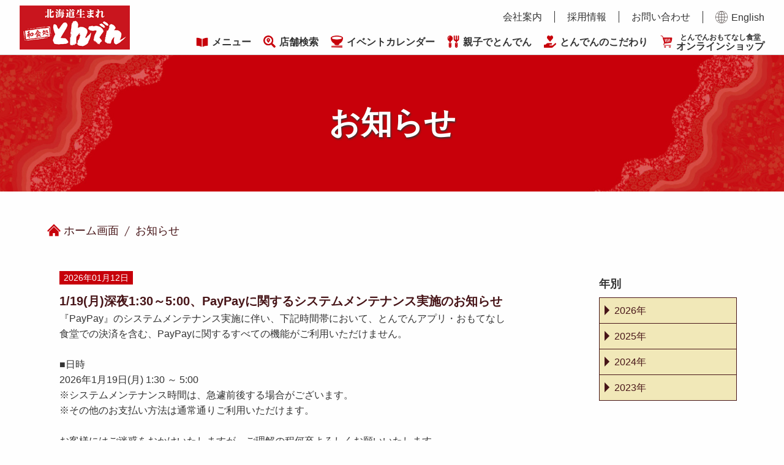

--- FILE ---
content_type: text/html
request_url: https://www.tonden.co.jp/notice/%E3%80%90%E3%83%A6%E3%83%BC%E3%82%AB%E3%83%AA%E3%81%8C%E4%B8%98%E5%BA%97%E3%80%916-16%EF%BC%88%E6%9C%A8%EF%BC%89%EF%BD%9E6-21%EF%BC%88%E7%81%AB%EF%BC%89%E4%BC%91%E6%A5%AD%E3%81%AE%E3%81%8A%E7%9F%A5/
body_size: 799
content:
<!DOCTYPE html>
<html lang="ja">
  <head>
    <meta charset="UTF-8">
    <meta name="viewport" content="width=device-width, initial-scale=1.0">
    <meta http-equiv="X-UA-Compatible" content="ie=edge">
    <meta name="description" content="北海道、関東を中心に店舗展開する、和食処とんでん。おせち料理。鮨、そば、天ぷら、季節のおすすめ等たくさんの料理をご用意してお待ちしています。">
    <meta name="keywords" content="">
    <title>北海道生まれ 和食処とんでん</title>
    <link rel="canonical" href="https://www.tonden.co.jp/"/>
    <meta property="og:site_name" content="和食レストラン　とんでん"/>
    <meta property="og:type" content="article"/>
    <meta property="og:title" content="北海道生まれ 和食処とんでん"/>
    <meta property="og:url" content="https://www.tonden.co.jp/"/>
    <meta property="og:image" content="/img/common/ogp.png">
    <link rel="apple-touch-icon" sizes="180x180" href="/img/common/favicon-180.png">
    <link rel="icon" type="image/png" href="/img/common/favicon-32.png" sizes="32x32">
    <link rel="icon" type="image/png" href="/img/common/favicon-16.png" sizes="16x16">
    <link rel="shortcut icon" href="/img/common/favicon-32.png" sizes="32x32">
    <link rel="icon" href="/img/common/cropped-site_icon-32x32.png" sizes="32x32"/>
    <link rel="icon" href="/img/common/cropped-site_icon-192x192.png" sizes="192x192"/>
    <link rel="apple-touch-icon" href="/img/common/cropped-site_icon-180x180.png"/>
    <meta name="msapplication-TileImage" content="/img/common/cropped-site_icon-270x270.png"/>
    <style>
    [v-cloak] {
      display: none;
    }
    </style>
  <script defer src="/js/chunk-vendors.js"></script><script defer src="/js/app.js"></script></head>
  <body>
    <noscript>
      <strong>We're sorry but tonden-brand doesn't work properly without JavaScript enabled. Please enable it to continue.</strong>
    </noscript>
    <div id="app" v-cloak></div>
    <!-- built files will be auto injected -->
  </body>
</html>


--- FILE ---
content_type: text/javascript
request_url: https://www.tonden.co.jp/js/src_helpers_utils_js.js
body_size: 120336
content:
/*
 * ATTENTION: The "eval" devtool has been used (maybe by default in mode: "development").
 * This devtool is neither made for production nor for readable output files.
 * It uses "eval()" calls to create a separate source file in the browser devtools.
 * If you are trying to read the output file, select a different devtool (https://webpack.js.org/configuration/devtool/)
 * or disable the default devtool with "devtool: false".
 * If you are looking for production-ready output files, see mode: "production" (https://webpack.js.org/configuration/mode/).
 */
(self["webpackChunktonden_brand"] = self["webpackChunktonden_brand"] || []).push([["src_helpers_utils_js"],{

/***/ "./node_modules/moment/locale/af.js":
/*!******************************************!*\
  !*** ./node_modules/moment/locale/af.js ***!
  \******************************************/
/***/ (function(module, exports, __webpack_require__) {

eval("var __WEBPACK_AMD_DEFINE_FACTORY__, __WEBPACK_AMD_DEFINE_ARRAY__, __WEBPACK_AMD_DEFINE_RESULT__;var _typeof = (__webpack_require__(/*! ./node_modules/@babel/runtime/helpers/typeof.js */ \"./node_modules/@babel/runtime/helpers/typeof.js\")[\"default\"]);\n__webpack_require__(/*! core-js/modules/es.regexp.exec.js */ \"./node_modules/core-js/modules/es.regexp.exec.js\");\n__webpack_require__(/*! core-js/modules/es.regexp.test.js */ \"./node_modules/core-js/modules/es.regexp.test.js\");\n//! moment.js locale configuration\n//! locale : Afrikaans [af]\n//! author : Werner Mollentze : https://github.com/wernerm\n\n;\n(function (global, factory) {\n  ( false ? 0 : _typeof(exports)) === 'object' && \"object\" !== 'undefined' && \"function\" === 'function' ? factory(__webpack_require__(/*! ../moment */ \"./node_modules/moment/moment.js\")) :  true ? !(__WEBPACK_AMD_DEFINE_ARRAY__ = [__webpack_require__(/*! ../moment */ \"./node_modules/moment/moment.js\")], __WEBPACK_AMD_DEFINE_FACTORY__ = (factory),\n\t\t__WEBPACK_AMD_DEFINE_RESULT__ = (typeof __WEBPACK_AMD_DEFINE_FACTORY__ === 'function' ?\n\t\t(__WEBPACK_AMD_DEFINE_FACTORY__.apply(exports, __WEBPACK_AMD_DEFINE_ARRAY__)) : __WEBPACK_AMD_DEFINE_FACTORY__),\n\t\t__WEBPACK_AMD_DEFINE_RESULT__ !== undefined && (module.exports = __WEBPACK_AMD_DEFINE_RESULT__)) : 0;\n})(this, function (moment) {\n  'use strict';\n\n  //! moment.js locale configuration\n  var af = moment.defineLocale('af', {\n    months: 'Januarie_Februarie_Maart_April_Mei_Junie_Julie_Augustus_September_Oktober_November_Desember'.split('_'),\n    monthsShort: 'Jan_Feb_Mrt_Apr_Mei_Jun_Jul_Aug_Sep_Okt_Nov_Des'.split('_'),\n    weekdays: 'Sondag_Maandag_Dinsdag_Woensdag_Donderdag_Vrydag_Saterdag'.split('_'),\n    weekdaysShort: 'Son_Maa_Din_Woe_Don_Vry_Sat'.split('_'),\n    weekdaysMin: 'So_Ma_Di_Wo_Do_Vr_Sa'.split('_'),\n    meridiemParse: /vm|nm/i,\n    isPM: function isPM(input) {\n      return /^nm$/i.test(input);\n    },\n    meridiem: function meridiem(hours, minutes, isLower) {\n      if (hours < 12) {\n        return isLower ? 'vm' : 'VM';\n      } else {\n        return isLower ? 'nm' : 'NM';\n      }\n    },\n    longDateFormat: {\n      LT: 'HH:mm',\n      LTS: 'HH:mm:ss',\n      L: 'DD/MM/YYYY',\n      LL: 'D MMMM YYYY',\n      LLL: 'D MMMM YYYY HH:mm',\n      LLLL: 'dddd, D MMMM YYYY HH:mm'\n    },\n    calendar: {\n      sameDay: '[Vandag om] LT',\n      nextDay: '[Môre om] LT',\n      nextWeek: 'dddd [om] LT',\n      lastDay: '[Gister om] LT',\n      lastWeek: '[Laas] dddd [om] LT',\n      sameElse: 'L'\n    },\n    relativeTime: {\n      future: 'oor %s',\n      past: '%s gelede',\n      s: \"'n paar sekondes\",\n      ss: '%d sekondes',\n      m: \"'n minuut\",\n      mm: '%d minute',\n      h: \"'n uur\",\n      hh: '%d ure',\n      d: \"'n dag\",\n      dd: '%d dae',\n      M: \"'n maand\",\n      MM: '%d maande',\n      y: \"'n jaar\",\n      yy: '%d jaar'\n    },\n    dayOfMonthOrdinalParse: /\\d{1,2}(ste|de)/,\n    ordinal: function ordinal(number) {\n      return number + (number === 1 || number === 8 || number >= 20 ? 'ste' : 'de'); // Thanks to Joris Röling : https://github.com/jjupiter\n    },\n    week: {\n      dow: 1,\n      // Maandag is die eerste dag van die week.\n      doy: 4 // Die week wat die 4de Januarie bevat is die eerste week van die jaar.\n    }\n  });\n  return af;\n});\n\n//# sourceURL=webpack://tonden-brand/./node_modules/moment/locale/af.js?");

/***/ }),

/***/ "./node_modules/moment/locale/ar-dz.js":
/*!*********************************************!*\
  !*** ./node_modules/moment/locale/ar-dz.js ***!
  \*********************************************/
/***/ (function(module, exports, __webpack_require__) {

eval("var __WEBPACK_AMD_DEFINE_FACTORY__, __WEBPACK_AMD_DEFINE_ARRAY__, __WEBPACK_AMD_DEFINE_RESULT__;var _typeof = (__webpack_require__(/*! ./node_modules/@babel/runtime/helpers/typeof.js */ \"./node_modules/@babel/runtime/helpers/typeof.js\")[\"default\"]);\n__webpack_require__(/*! core-js/modules/es.regexp.exec.js */ \"./node_modules/core-js/modules/es.regexp.exec.js\");\n__webpack_require__(/*! core-js/modules/es.string.replace.js */ \"./node_modules/core-js/modules/es.string.replace.js\");\n//! moment.js locale configuration\n//! locale : Arabic (Algeria) [ar-dz]\n//! author : Amine Roukh: https://github.com/Amine27\n//! author : Abdel Said: https://github.com/abdelsaid\n//! author : Ahmed Elkhatib\n//! author : forabi https://github.com/forabi\n//! author : Noureddine LOUAHEDJ : https://github.com/noureddinem\n\n;\n(function (global, factory) {\n  ( false ? 0 : _typeof(exports)) === 'object' && \"object\" !== 'undefined' && \"function\" === 'function' ? factory(__webpack_require__(/*! ../moment */ \"./node_modules/moment/moment.js\")) :  true ? !(__WEBPACK_AMD_DEFINE_ARRAY__ = [__webpack_require__(/*! ../moment */ \"./node_modules/moment/moment.js\")], __WEBPACK_AMD_DEFINE_FACTORY__ = (factory),\n\t\t__WEBPACK_AMD_DEFINE_RESULT__ = (typeof __WEBPACK_AMD_DEFINE_FACTORY__ === 'function' ?\n\t\t(__WEBPACK_AMD_DEFINE_FACTORY__.apply(exports, __WEBPACK_AMD_DEFINE_ARRAY__)) : __WEBPACK_AMD_DEFINE_FACTORY__),\n\t\t__WEBPACK_AMD_DEFINE_RESULT__ !== undefined && (module.exports = __WEBPACK_AMD_DEFINE_RESULT__)) : 0;\n})(this, function (moment) {\n  'use strict';\n\n  //! moment.js locale configuration\n  var pluralForm = function pluralForm(n) {\n      return n === 0 ? 0 : n === 1 ? 1 : n === 2 ? 2 : n % 100 >= 3 && n % 100 <= 10 ? 3 : n % 100 >= 11 ? 4 : 5;\n    },\n    plurals = {\n      s: ['أقل من ثانية', 'ثانية واحدة', ['ثانيتان', 'ثانيتين'], '%d ثوان', '%d ثانية', '%d ثانية'],\n      m: ['أقل من دقيقة', 'دقيقة واحدة', ['دقيقتان', 'دقيقتين'], '%d دقائق', '%d دقيقة', '%d دقيقة'],\n      h: ['أقل من ساعة', 'ساعة واحدة', ['ساعتان', 'ساعتين'], '%d ساعات', '%d ساعة', '%d ساعة'],\n      d: ['أقل من يوم', 'يوم واحد', ['يومان', 'يومين'], '%d أيام', '%d يومًا', '%d يوم'],\n      M: ['أقل من شهر', 'شهر واحد', ['شهران', 'شهرين'], '%d أشهر', '%d شهرا', '%d شهر'],\n      y: ['أقل من عام', 'عام واحد', ['عامان', 'عامين'], '%d أعوام', '%d عامًا', '%d عام']\n    },\n    pluralize = function pluralize(u) {\n      return function (number, withoutSuffix, string, isFuture) {\n        var f = pluralForm(number),\n          str = plurals[u][pluralForm(number)];\n        if (f === 2) {\n          str = str[withoutSuffix ? 0 : 1];\n        }\n        return str.replace(/%d/i, number);\n      };\n    },\n    months = ['جانفي', 'فيفري', 'مارس', 'أفريل', 'ماي', 'جوان', 'جويلية', 'أوت', 'سبتمبر', 'أكتوبر', 'نوفمبر', 'ديسمبر'];\n  var arDz = moment.defineLocale('ar-dz', {\n    months: months,\n    monthsShort: months,\n    weekdays: 'الأحد_الإثنين_الثلاثاء_الأربعاء_الخميس_الجمعة_السبت'.split('_'),\n    weekdaysShort: 'أحد_إثنين_ثلاثاء_أربعاء_خميس_جمعة_سبت'.split('_'),\n    weekdaysMin: 'ح_ن_ث_ر_خ_ج_س'.split('_'),\n    weekdaysParseExact: true,\n    longDateFormat: {\n      LT: 'HH:mm',\n      LTS: 'HH:mm:ss',\n      L: \"D/\\u200FM/\\u200FYYYY\",\n      LL: 'D MMMM YYYY',\n      LLL: 'D MMMM YYYY HH:mm',\n      LLLL: 'dddd D MMMM YYYY HH:mm'\n    },\n    meridiemParse: /ص|م/,\n    isPM: function isPM(input) {\n      return 'م' === input;\n    },\n    meridiem: function meridiem(hour, minute, isLower) {\n      if (hour < 12) {\n        return 'ص';\n      } else {\n        return 'م';\n      }\n    },\n    calendar: {\n      sameDay: '[اليوم عند الساعة] LT',\n      nextDay: '[غدًا عند الساعة] LT',\n      nextWeek: 'dddd [عند الساعة] LT',\n      lastDay: '[أمس عند الساعة] LT',\n      lastWeek: 'dddd [عند الساعة] LT',\n      sameElse: 'L'\n    },\n    relativeTime: {\n      future: 'بعد %s',\n      past: 'منذ %s',\n      s: pluralize('s'),\n      ss: pluralize('s'),\n      m: pluralize('m'),\n      mm: pluralize('m'),\n      h: pluralize('h'),\n      hh: pluralize('h'),\n      d: pluralize('d'),\n      dd: pluralize('d'),\n      M: pluralize('M'),\n      MM: pluralize('M'),\n      y: pluralize('y'),\n      yy: pluralize('y')\n    },\n    postformat: function postformat(string) {\n      return string.replace(/,/g, '،');\n    },\n    week: {\n      dow: 0,\n      // Sunday is the first day of the week.\n      doy: 4 // The week that contains Jan 4th is the first week of the year.\n    }\n  });\n  return arDz;\n});\n\n//# sourceURL=webpack://tonden-brand/./node_modules/moment/locale/ar-dz.js?");

/***/ }),

/***/ "./node_modules/moment/locale/ar-kw.js":
/*!*********************************************!*\
  !*** ./node_modules/moment/locale/ar-kw.js ***!
  \*********************************************/
/***/ (function(module, exports, __webpack_require__) {

eval("var __WEBPACK_AMD_DEFINE_FACTORY__, __WEBPACK_AMD_DEFINE_ARRAY__, __WEBPACK_AMD_DEFINE_RESULT__;var _typeof = (__webpack_require__(/*! ./node_modules/@babel/runtime/helpers/typeof.js */ \"./node_modules/@babel/runtime/helpers/typeof.js\")[\"default\"]);\n//! moment.js locale configuration\n//! locale : Arabic (Kuwait) [ar-kw]\n//! author : Nusret Parlak: https://github.com/nusretparlak\n\n;\n(function (global, factory) {\n  ( false ? 0 : _typeof(exports)) === 'object' && \"object\" !== 'undefined' && \"function\" === 'function' ? factory(__webpack_require__(/*! ../moment */ \"./node_modules/moment/moment.js\")) :  true ? !(__WEBPACK_AMD_DEFINE_ARRAY__ = [__webpack_require__(/*! ../moment */ \"./node_modules/moment/moment.js\")], __WEBPACK_AMD_DEFINE_FACTORY__ = (factory),\n\t\t__WEBPACK_AMD_DEFINE_RESULT__ = (typeof __WEBPACK_AMD_DEFINE_FACTORY__ === 'function' ?\n\t\t(__WEBPACK_AMD_DEFINE_FACTORY__.apply(exports, __WEBPACK_AMD_DEFINE_ARRAY__)) : __WEBPACK_AMD_DEFINE_FACTORY__),\n\t\t__WEBPACK_AMD_DEFINE_RESULT__ !== undefined && (module.exports = __WEBPACK_AMD_DEFINE_RESULT__)) : 0;\n})(this, function (moment) {\n  'use strict';\n\n  //! moment.js locale configuration\n  var arKw = moment.defineLocale('ar-kw', {\n    months: 'يناير_فبراير_مارس_أبريل_ماي_يونيو_يوليوز_غشت_شتنبر_أكتوبر_نونبر_دجنبر'.split('_'),\n    monthsShort: 'يناير_فبراير_مارس_أبريل_ماي_يونيو_يوليوز_غشت_شتنبر_أكتوبر_نونبر_دجنبر'.split('_'),\n    weekdays: 'الأحد_الإتنين_الثلاثاء_الأربعاء_الخميس_الجمعة_السبت'.split('_'),\n    weekdaysShort: 'احد_اتنين_ثلاثاء_اربعاء_خميس_جمعة_سبت'.split('_'),\n    weekdaysMin: 'ح_ن_ث_ر_خ_ج_س'.split('_'),\n    weekdaysParseExact: true,\n    longDateFormat: {\n      LT: 'HH:mm',\n      LTS: 'HH:mm:ss',\n      L: 'DD/MM/YYYY',\n      LL: 'D MMMM YYYY',\n      LLL: 'D MMMM YYYY HH:mm',\n      LLLL: 'dddd D MMMM YYYY HH:mm'\n    },\n    calendar: {\n      sameDay: '[اليوم على الساعة] LT',\n      nextDay: '[غدا على الساعة] LT',\n      nextWeek: 'dddd [على الساعة] LT',\n      lastDay: '[أمس على الساعة] LT',\n      lastWeek: 'dddd [على الساعة] LT',\n      sameElse: 'L'\n    },\n    relativeTime: {\n      future: 'في %s',\n      past: 'منذ %s',\n      s: 'ثوان',\n      ss: '%d ثانية',\n      m: 'دقيقة',\n      mm: '%d دقائق',\n      h: 'ساعة',\n      hh: '%d ساعات',\n      d: 'يوم',\n      dd: '%d أيام',\n      M: 'شهر',\n      MM: '%d أشهر',\n      y: 'سنة',\n      yy: '%d سنوات'\n    },\n    week: {\n      dow: 0,\n      // Sunday is the first day of the week.\n      doy: 12 // The week that contains Jan 12th is the first week of the year.\n    }\n  });\n  return arKw;\n});\n\n//# sourceURL=webpack://tonden-brand/./node_modules/moment/locale/ar-kw.js?");

/***/ }),

/***/ "./node_modules/moment/locale/ar-ly.js":
/*!*********************************************!*\
  !*** ./node_modules/moment/locale/ar-ly.js ***!
  \*********************************************/
/***/ (function(module, exports, __webpack_require__) {

eval("var __WEBPACK_AMD_DEFINE_FACTORY__, __WEBPACK_AMD_DEFINE_ARRAY__, __WEBPACK_AMD_DEFINE_RESULT__;var _typeof = (__webpack_require__(/*! ./node_modules/@babel/runtime/helpers/typeof.js */ \"./node_modules/@babel/runtime/helpers/typeof.js\")[\"default\"]);\n__webpack_require__(/*! core-js/modules/es.regexp.exec.js */ \"./node_modules/core-js/modules/es.regexp.exec.js\");\n__webpack_require__(/*! core-js/modules/es.string.replace.js */ \"./node_modules/core-js/modules/es.string.replace.js\");\n//! moment.js locale configuration\n//! locale : Arabic (Libya) [ar-ly]\n//! author : Ali Hmer: https://github.com/kikoanis\n\n;\n(function (global, factory) {\n  ( false ? 0 : _typeof(exports)) === 'object' && \"object\" !== 'undefined' && \"function\" === 'function' ? factory(__webpack_require__(/*! ../moment */ \"./node_modules/moment/moment.js\")) :  true ? !(__WEBPACK_AMD_DEFINE_ARRAY__ = [__webpack_require__(/*! ../moment */ \"./node_modules/moment/moment.js\")], __WEBPACK_AMD_DEFINE_FACTORY__ = (factory),\n\t\t__WEBPACK_AMD_DEFINE_RESULT__ = (typeof __WEBPACK_AMD_DEFINE_FACTORY__ === 'function' ?\n\t\t(__WEBPACK_AMD_DEFINE_FACTORY__.apply(exports, __WEBPACK_AMD_DEFINE_ARRAY__)) : __WEBPACK_AMD_DEFINE_FACTORY__),\n\t\t__WEBPACK_AMD_DEFINE_RESULT__ !== undefined && (module.exports = __WEBPACK_AMD_DEFINE_RESULT__)) : 0;\n})(this, function (moment) {\n  'use strict';\n\n  //! moment.js locale configuration\n  var symbolMap = {\n      1: '1',\n      2: '2',\n      3: '3',\n      4: '4',\n      5: '5',\n      6: '6',\n      7: '7',\n      8: '8',\n      9: '9',\n      0: '0'\n    },\n    pluralForm = function pluralForm(n) {\n      return n === 0 ? 0 : n === 1 ? 1 : n === 2 ? 2 : n % 100 >= 3 && n % 100 <= 10 ? 3 : n % 100 >= 11 ? 4 : 5;\n    },\n    plurals = {\n      s: ['أقل من ثانية', 'ثانية واحدة', ['ثانيتان', 'ثانيتين'], '%d ثوان', '%d ثانية', '%d ثانية'],\n      m: ['أقل من دقيقة', 'دقيقة واحدة', ['دقيقتان', 'دقيقتين'], '%d دقائق', '%d دقيقة', '%d دقيقة'],\n      h: ['أقل من ساعة', 'ساعة واحدة', ['ساعتان', 'ساعتين'], '%d ساعات', '%d ساعة', '%d ساعة'],\n      d: ['أقل من يوم', 'يوم واحد', ['يومان', 'يومين'], '%d أيام', '%d يومًا', '%d يوم'],\n      M: ['أقل من شهر', 'شهر واحد', ['شهران', 'شهرين'], '%d أشهر', '%d شهرا', '%d شهر'],\n      y: ['أقل من عام', 'عام واحد', ['عامان', 'عامين'], '%d أعوام', '%d عامًا', '%d عام']\n    },\n    pluralize = function pluralize(u) {\n      return function (number, withoutSuffix, string, isFuture) {\n        var f = pluralForm(number),\n          str = plurals[u][pluralForm(number)];\n        if (f === 2) {\n          str = str[withoutSuffix ? 0 : 1];\n        }\n        return str.replace(/%d/i, number);\n      };\n    },\n    months = ['يناير', 'فبراير', 'مارس', 'أبريل', 'مايو', 'يونيو', 'يوليو', 'أغسطس', 'سبتمبر', 'أكتوبر', 'نوفمبر', 'ديسمبر'];\n  var arLy = moment.defineLocale('ar-ly', {\n    months: months,\n    monthsShort: months,\n    weekdays: 'الأحد_الإثنين_الثلاثاء_الأربعاء_الخميس_الجمعة_السبت'.split('_'),\n    weekdaysShort: 'أحد_إثنين_ثلاثاء_أربعاء_خميس_جمعة_سبت'.split('_'),\n    weekdaysMin: 'ح_ن_ث_ر_خ_ج_س'.split('_'),\n    weekdaysParseExact: true,\n    longDateFormat: {\n      LT: 'HH:mm',\n      LTS: 'HH:mm:ss',\n      L: \"D/\\u200FM/\\u200FYYYY\",\n      LL: 'D MMMM YYYY',\n      LLL: 'D MMMM YYYY HH:mm',\n      LLLL: 'dddd D MMMM YYYY HH:mm'\n    },\n    meridiemParse: /ص|م/,\n    isPM: function isPM(input) {\n      return 'م' === input;\n    },\n    meridiem: function meridiem(hour, minute, isLower) {\n      if (hour < 12) {\n        return 'ص';\n      } else {\n        return 'م';\n      }\n    },\n    calendar: {\n      sameDay: '[اليوم عند الساعة] LT',\n      nextDay: '[غدًا عند الساعة] LT',\n      nextWeek: 'dddd [عند الساعة] LT',\n      lastDay: '[أمس عند الساعة] LT',\n      lastWeek: 'dddd [عند الساعة] LT',\n      sameElse: 'L'\n    },\n    relativeTime: {\n      future: 'بعد %s',\n      past: 'منذ %s',\n      s: pluralize('s'),\n      ss: pluralize('s'),\n      m: pluralize('m'),\n      mm: pluralize('m'),\n      h: pluralize('h'),\n      hh: pluralize('h'),\n      d: pluralize('d'),\n      dd: pluralize('d'),\n      M: pluralize('M'),\n      MM: pluralize('M'),\n      y: pluralize('y'),\n      yy: pluralize('y')\n    },\n    preparse: function preparse(string) {\n      return string.replace(/،/g, ',');\n    },\n    postformat: function postformat(string) {\n      return string.replace(/\\d/g, function (match) {\n        return symbolMap[match];\n      }).replace(/,/g, '،');\n    },\n    week: {\n      dow: 6,\n      // Saturday is the first day of the week.\n      doy: 12 // The week that contains Jan 12th is the first week of the year.\n    }\n  });\n  return arLy;\n});\n\n//# sourceURL=webpack://tonden-brand/./node_modules/moment/locale/ar-ly.js?");

/***/ }),

/***/ "./node_modules/moment/locale/ar-ma.js":
/*!*********************************************!*\
  !*** ./node_modules/moment/locale/ar-ma.js ***!
  \*********************************************/
/***/ (function(module, exports, __webpack_require__) {

eval("var __WEBPACK_AMD_DEFINE_FACTORY__, __WEBPACK_AMD_DEFINE_ARRAY__, __WEBPACK_AMD_DEFINE_RESULT__;var _typeof = (__webpack_require__(/*! ./node_modules/@babel/runtime/helpers/typeof.js */ \"./node_modules/@babel/runtime/helpers/typeof.js\")[\"default\"]);\n//! moment.js locale configuration\n//! locale : Arabic (Morocco) [ar-ma]\n//! author : ElFadili Yassine : https://github.com/ElFadiliY\n//! author : Abdel Said : https://github.com/abdelsaid\n\n;\n(function (global, factory) {\n  ( false ? 0 : _typeof(exports)) === 'object' && \"object\" !== 'undefined' && \"function\" === 'function' ? factory(__webpack_require__(/*! ../moment */ \"./node_modules/moment/moment.js\")) :  true ? !(__WEBPACK_AMD_DEFINE_ARRAY__ = [__webpack_require__(/*! ../moment */ \"./node_modules/moment/moment.js\")], __WEBPACK_AMD_DEFINE_FACTORY__ = (factory),\n\t\t__WEBPACK_AMD_DEFINE_RESULT__ = (typeof __WEBPACK_AMD_DEFINE_FACTORY__ === 'function' ?\n\t\t(__WEBPACK_AMD_DEFINE_FACTORY__.apply(exports, __WEBPACK_AMD_DEFINE_ARRAY__)) : __WEBPACK_AMD_DEFINE_FACTORY__),\n\t\t__WEBPACK_AMD_DEFINE_RESULT__ !== undefined && (module.exports = __WEBPACK_AMD_DEFINE_RESULT__)) : 0;\n})(this, function (moment) {\n  'use strict';\n\n  //! moment.js locale configuration\n  var arMa = moment.defineLocale('ar-ma', {\n    months: 'يناير_فبراير_مارس_أبريل_ماي_يونيو_يوليوز_غشت_شتنبر_أكتوبر_نونبر_دجنبر'.split('_'),\n    monthsShort: 'يناير_فبراير_مارس_أبريل_ماي_يونيو_يوليوز_غشت_شتنبر_أكتوبر_نونبر_دجنبر'.split('_'),\n    weekdays: 'الأحد_الإثنين_الثلاثاء_الأربعاء_الخميس_الجمعة_السبت'.split('_'),\n    weekdaysShort: 'احد_اثنين_ثلاثاء_اربعاء_خميس_جمعة_سبت'.split('_'),\n    weekdaysMin: 'ح_ن_ث_ر_خ_ج_س'.split('_'),\n    weekdaysParseExact: true,\n    longDateFormat: {\n      LT: 'HH:mm',\n      LTS: 'HH:mm:ss',\n      L: 'DD/MM/YYYY',\n      LL: 'D MMMM YYYY',\n      LLL: 'D MMMM YYYY HH:mm',\n      LLLL: 'dddd D MMMM YYYY HH:mm'\n    },\n    calendar: {\n      sameDay: '[اليوم على الساعة] LT',\n      nextDay: '[غدا على الساعة] LT',\n      nextWeek: 'dddd [على الساعة] LT',\n      lastDay: '[أمس على الساعة] LT',\n      lastWeek: 'dddd [على الساعة] LT',\n      sameElse: 'L'\n    },\n    relativeTime: {\n      future: 'في %s',\n      past: 'منذ %s',\n      s: 'ثوان',\n      ss: '%d ثانية',\n      m: 'دقيقة',\n      mm: '%d دقائق',\n      h: 'ساعة',\n      hh: '%d ساعات',\n      d: 'يوم',\n      dd: '%d أيام',\n      M: 'شهر',\n      MM: '%d أشهر',\n      y: 'سنة',\n      yy: '%d سنوات'\n    },\n    week: {\n      dow: 1,\n      // Monday is the first day of the week.\n      doy: 4 // The week that contains Jan 4th is the first week of the year.\n    }\n  });\n  return arMa;\n});\n\n//# sourceURL=webpack://tonden-brand/./node_modules/moment/locale/ar-ma.js?");

/***/ }),

/***/ "./node_modules/moment/locale/ar-ps.js":
/*!*********************************************!*\
  !*** ./node_modules/moment/locale/ar-ps.js ***!
  \*********************************************/
/***/ (function(module, exports, __webpack_require__) {

eval("var __WEBPACK_AMD_DEFINE_FACTORY__, __WEBPACK_AMD_DEFINE_ARRAY__, __WEBPACK_AMD_DEFINE_RESULT__;var _typeof = (__webpack_require__(/*! ./node_modules/@babel/runtime/helpers/typeof.js */ \"./node_modules/@babel/runtime/helpers/typeof.js\")[\"default\"]);\n__webpack_require__(/*! core-js/modules/es.regexp.exec.js */ \"./node_modules/core-js/modules/es.regexp.exec.js\");\n__webpack_require__(/*! core-js/modules/es.string.replace.js */ \"./node_modules/core-js/modules/es.string.replace.js\");\n__webpack_require__(/*! core-js/modules/es.array.join.js */ \"./node_modules/core-js/modules/es.array.join.js\");\n__webpack_require__(/*! core-js/modules/es.array.reverse.js */ \"./node_modules/core-js/modules/es.array.reverse.js\");\n//! moment.js locale configuration\n//! locale : Arabic (Palestine) [ar-ps]\n//! author : Majd Al-Shihabi : https://github.com/majdal\n\n;\n(function (global, factory) {\n  ( false ? 0 : _typeof(exports)) === 'object' && \"object\" !== 'undefined' && \"function\" === 'function' ? factory(__webpack_require__(/*! ../moment */ \"./node_modules/moment/moment.js\")) :  true ? !(__WEBPACK_AMD_DEFINE_ARRAY__ = [__webpack_require__(/*! ../moment */ \"./node_modules/moment/moment.js\")], __WEBPACK_AMD_DEFINE_FACTORY__ = (factory),\n\t\t__WEBPACK_AMD_DEFINE_RESULT__ = (typeof __WEBPACK_AMD_DEFINE_FACTORY__ === 'function' ?\n\t\t(__WEBPACK_AMD_DEFINE_FACTORY__.apply(exports, __WEBPACK_AMD_DEFINE_ARRAY__)) : __WEBPACK_AMD_DEFINE_FACTORY__),\n\t\t__WEBPACK_AMD_DEFINE_RESULT__ !== undefined && (module.exports = __WEBPACK_AMD_DEFINE_RESULT__)) : 0;\n})(this, function (moment) {\n  'use strict';\n\n  //! moment.js locale configuration\n  var symbolMap = {\n      1: '١',\n      2: '٢',\n      3: '٣',\n      4: '٤',\n      5: '٥',\n      6: '٦',\n      7: '٧',\n      8: '٨',\n      9: '٩',\n      0: '٠'\n    },\n    numberMap = {\n      '١': '1',\n      '٢': '2',\n      '٣': '3',\n      '٤': '4',\n      '٥': '5',\n      '٦': '6',\n      '٧': '7',\n      '٨': '8',\n      '٩': '9',\n      '٠': '0'\n    };\n  var arPs = moment.defineLocale('ar-ps', {\n    months: 'كانون الثاني_شباط_آذار_نيسان_أيّار_حزيران_تمّوز_آب_أيلول_تشري الأوّل_تشرين الثاني_كانون الأوّل'.split('_'),\n    monthsShort: 'ك٢_شباط_آذار_نيسان_أيّار_حزيران_تمّوز_آب_أيلول_ت١_ت٢_ك١'.split('_'),\n    weekdays: 'الأحد_الإثنين_الثلاثاء_الأربعاء_الخميس_الجمعة_السبت'.split('_'),\n    weekdaysShort: 'أحد_إثنين_ثلاثاء_أربعاء_خميس_جمعة_سبت'.split('_'),\n    weekdaysMin: 'ح_ن_ث_ر_خ_ج_س'.split('_'),\n    weekdaysParseExact: true,\n    longDateFormat: {\n      LT: 'HH:mm',\n      LTS: 'HH:mm:ss',\n      L: 'DD/MM/YYYY',\n      LL: 'D MMMM YYYY',\n      LLL: 'D MMMM YYYY HH:mm',\n      LLLL: 'dddd D MMMM YYYY HH:mm'\n    },\n    meridiemParse: /ص|م/,\n    isPM: function isPM(input) {\n      return 'م' === input;\n    },\n    meridiem: function meridiem(hour, minute, isLower) {\n      if (hour < 12) {\n        return 'ص';\n      } else {\n        return 'م';\n      }\n    },\n    calendar: {\n      sameDay: '[اليوم على الساعة] LT',\n      nextDay: '[غدا على الساعة] LT',\n      nextWeek: 'dddd [على الساعة] LT',\n      lastDay: '[أمس على الساعة] LT',\n      lastWeek: 'dddd [على الساعة] LT',\n      sameElse: 'L'\n    },\n    relativeTime: {\n      future: 'في %s',\n      past: 'منذ %s',\n      s: 'ثوان',\n      ss: '%d ثانية',\n      m: 'دقيقة',\n      mm: '%d دقائق',\n      h: 'ساعة',\n      hh: '%d ساعات',\n      d: 'يوم',\n      dd: '%d أيام',\n      M: 'شهر',\n      MM: '%d أشهر',\n      y: 'سنة',\n      yy: '%d سنوات'\n    },\n    preparse: function preparse(string) {\n      return string.replace(/[٣٤٥٦٧٨٩٠]/g, function (match) {\n        return numberMap[match];\n      }).split('') // reversed since negative lookbehind not supported everywhere\n      .reverse().join('').replace(/[١٢](?![\\u062a\\u0643])/g, function (match) {\n        return numberMap[match];\n      }).split('').reverse().join('').replace(/،/g, ',');\n    },\n    postformat: function postformat(string) {\n      return string.replace(/\\d/g, function (match) {\n        return symbolMap[match];\n      }).replace(/,/g, '،');\n    },\n    week: {\n      dow: 0,\n      // Sunday is the first day of the week.\n      doy: 6 // The week that contains Jan 6th is the first week of the year.\n    }\n  });\n  return arPs;\n});\n\n//# sourceURL=webpack://tonden-brand/./node_modules/moment/locale/ar-ps.js?");

/***/ }),

/***/ "./node_modules/moment/locale/ar-sa.js":
/*!*********************************************!*\
  !*** ./node_modules/moment/locale/ar-sa.js ***!
  \*********************************************/
/***/ (function(module, exports, __webpack_require__) {

eval("var __WEBPACK_AMD_DEFINE_FACTORY__, __WEBPACK_AMD_DEFINE_ARRAY__, __WEBPACK_AMD_DEFINE_RESULT__;var _typeof = (__webpack_require__(/*! ./node_modules/@babel/runtime/helpers/typeof.js */ \"./node_modules/@babel/runtime/helpers/typeof.js\")[\"default\"]);\n__webpack_require__(/*! core-js/modules/es.regexp.exec.js */ \"./node_modules/core-js/modules/es.regexp.exec.js\");\n__webpack_require__(/*! core-js/modules/es.string.replace.js */ \"./node_modules/core-js/modules/es.string.replace.js\");\n//! moment.js locale configuration\n//! locale : Arabic (Saudi Arabia) [ar-sa]\n//! author : Suhail Alkowaileet : https://github.com/xsoh\n\n;\n(function (global, factory) {\n  ( false ? 0 : _typeof(exports)) === 'object' && \"object\" !== 'undefined' && \"function\" === 'function' ? factory(__webpack_require__(/*! ../moment */ \"./node_modules/moment/moment.js\")) :  true ? !(__WEBPACK_AMD_DEFINE_ARRAY__ = [__webpack_require__(/*! ../moment */ \"./node_modules/moment/moment.js\")], __WEBPACK_AMD_DEFINE_FACTORY__ = (factory),\n\t\t__WEBPACK_AMD_DEFINE_RESULT__ = (typeof __WEBPACK_AMD_DEFINE_FACTORY__ === 'function' ?\n\t\t(__WEBPACK_AMD_DEFINE_FACTORY__.apply(exports, __WEBPACK_AMD_DEFINE_ARRAY__)) : __WEBPACK_AMD_DEFINE_FACTORY__),\n\t\t__WEBPACK_AMD_DEFINE_RESULT__ !== undefined && (module.exports = __WEBPACK_AMD_DEFINE_RESULT__)) : 0;\n})(this, function (moment) {\n  'use strict';\n\n  //! moment.js locale configuration\n  var symbolMap = {\n      1: '١',\n      2: '٢',\n      3: '٣',\n      4: '٤',\n      5: '٥',\n      6: '٦',\n      7: '٧',\n      8: '٨',\n      9: '٩',\n      0: '٠'\n    },\n    numberMap = {\n      '١': '1',\n      '٢': '2',\n      '٣': '3',\n      '٤': '4',\n      '٥': '5',\n      '٦': '6',\n      '٧': '7',\n      '٨': '8',\n      '٩': '9',\n      '٠': '0'\n    };\n  var arSa = moment.defineLocale('ar-sa', {\n    months: 'يناير_فبراير_مارس_أبريل_مايو_يونيو_يوليو_أغسطس_سبتمبر_أكتوبر_نوفمبر_ديسمبر'.split('_'),\n    monthsShort: 'يناير_فبراير_مارس_أبريل_مايو_يونيو_يوليو_أغسطس_سبتمبر_أكتوبر_نوفمبر_ديسمبر'.split('_'),\n    weekdays: 'الأحد_الإثنين_الثلاثاء_الأربعاء_الخميس_الجمعة_السبت'.split('_'),\n    weekdaysShort: 'أحد_إثنين_ثلاثاء_أربعاء_خميس_جمعة_سبت'.split('_'),\n    weekdaysMin: 'ح_ن_ث_ر_خ_ج_س'.split('_'),\n    weekdaysParseExact: true,\n    longDateFormat: {\n      LT: 'HH:mm',\n      LTS: 'HH:mm:ss',\n      L: 'DD/MM/YYYY',\n      LL: 'D MMMM YYYY',\n      LLL: 'D MMMM YYYY HH:mm',\n      LLLL: 'dddd D MMMM YYYY HH:mm'\n    },\n    meridiemParse: /ص|م/,\n    isPM: function isPM(input) {\n      return 'م' === input;\n    },\n    meridiem: function meridiem(hour, minute, isLower) {\n      if (hour < 12) {\n        return 'ص';\n      } else {\n        return 'م';\n      }\n    },\n    calendar: {\n      sameDay: '[اليوم على الساعة] LT',\n      nextDay: '[غدا على الساعة] LT',\n      nextWeek: 'dddd [على الساعة] LT',\n      lastDay: '[أمس على الساعة] LT',\n      lastWeek: 'dddd [على الساعة] LT',\n      sameElse: 'L'\n    },\n    relativeTime: {\n      future: 'في %s',\n      past: 'منذ %s',\n      s: 'ثوان',\n      ss: '%d ثانية',\n      m: 'دقيقة',\n      mm: '%d دقائق',\n      h: 'ساعة',\n      hh: '%d ساعات',\n      d: 'يوم',\n      dd: '%d أيام',\n      M: 'شهر',\n      MM: '%d أشهر',\n      y: 'سنة',\n      yy: '%d سنوات'\n    },\n    preparse: function preparse(string) {\n      return string.replace(/[١٢٣٤٥٦٧٨٩٠]/g, function (match) {\n        return numberMap[match];\n      }).replace(/،/g, ',');\n    },\n    postformat: function postformat(string) {\n      return string.replace(/\\d/g, function (match) {\n        return symbolMap[match];\n      }).replace(/,/g, '،');\n    },\n    week: {\n      dow: 0,\n      // Sunday is the first day of the week.\n      doy: 6 // The week that contains Jan 6th is the first week of the year.\n    }\n  });\n  return arSa;\n});\n\n//# sourceURL=webpack://tonden-brand/./node_modules/moment/locale/ar-sa.js?");

/***/ }),

/***/ "./node_modules/moment/locale/ar-tn.js":
/*!*********************************************!*\
  !*** ./node_modules/moment/locale/ar-tn.js ***!
  \*********************************************/
/***/ (function(module, exports, __webpack_require__) {

eval("var __WEBPACK_AMD_DEFINE_FACTORY__, __WEBPACK_AMD_DEFINE_ARRAY__, __WEBPACK_AMD_DEFINE_RESULT__;var _typeof = (__webpack_require__(/*! ./node_modules/@babel/runtime/helpers/typeof.js */ \"./node_modules/@babel/runtime/helpers/typeof.js\")[\"default\"]);\n//! moment.js locale configuration\n//! locale  :  Arabic (Tunisia) [ar-tn]\n//! author : Nader Toukabri : https://github.com/naderio\n\n;\n(function (global, factory) {\n  ( false ? 0 : _typeof(exports)) === 'object' && \"object\" !== 'undefined' && \"function\" === 'function' ? factory(__webpack_require__(/*! ../moment */ \"./node_modules/moment/moment.js\")) :  true ? !(__WEBPACK_AMD_DEFINE_ARRAY__ = [__webpack_require__(/*! ../moment */ \"./node_modules/moment/moment.js\")], __WEBPACK_AMD_DEFINE_FACTORY__ = (factory),\n\t\t__WEBPACK_AMD_DEFINE_RESULT__ = (typeof __WEBPACK_AMD_DEFINE_FACTORY__ === 'function' ?\n\t\t(__WEBPACK_AMD_DEFINE_FACTORY__.apply(exports, __WEBPACK_AMD_DEFINE_ARRAY__)) : __WEBPACK_AMD_DEFINE_FACTORY__),\n\t\t__WEBPACK_AMD_DEFINE_RESULT__ !== undefined && (module.exports = __WEBPACK_AMD_DEFINE_RESULT__)) : 0;\n})(this, function (moment) {\n  'use strict';\n\n  //! moment.js locale configuration\n  var arTn = moment.defineLocale('ar-tn', {\n    months: 'جانفي_فيفري_مارس_أفريل_ماي_جوان_جويلية_أوت_سبتمبر_أكتوبر_نوفمبر_ديسمبر'.split('_'),\n    monthsShort: 'جانفي_فيفري_مارس_أفريل_ماي_جوان_جويلية_أوت_سبتمبر_أكتوبر_نوفمبر_ديسمبر'.split('_'),\n    weekdays: 'الأحد_الإثنين_الثلاثاء_الأربعاء_الخميس_الجمعة_السبت'.split('_'),\n    weekdaysShort: 'أحد_إثنين_ثلاثاء_أربعاء_خميس_جمعة_سبت'.split('_'),\n    weekdaysMin: 'ح_ن_ث_ر_خ_ج_س'.split('_'),\n    weekdaysParseExact: true,\n    longDateFormat: {\n      LT: 'HH:mm',\n      LTS: 'HH:mm:ss',\n      L: 'DD/MM/YYYY',\n      LL: 'D MMMM YYYY',\n      LLL: 'D MMMM YYYY HH:mm',\n      LLLL: 'dddd D MMMM YYYY HH:mm'\n    },\n    calendar: {\n      sameDay: '[اليوم على الساعة] LT',\n      nextDay: '[غدا على الساعة] LT',\n      nextWeek: 'dddd [على الساعة] LT',\n      lastDay: '[أمس على الساعة] LT',\n      lastWeek: 'dddd [على الساعة] LT',\n      sameElse: 'L'\n    },\n    relativeTime: {\n      future: 'في %s',\n      past: 'منذ %s',\n      s: 'ثوان',\n      ss: '%d ثانية',\n      m: 'دقيقة',\n      mm: '%d دقائق',\n      h: 'ساعة',\n      hh: '%d ساعات',\n      d: 'يوم',\n      dd: '%d أيام',\n      M: 'شهر',\n      MM: '%d أشهر',\n      y: 'سنة',\n      yy: '%d سنوات'\n    },\n    week: {\n      dow: 1,\n      // Monday is the first day of the week.\n      doy: 4 // The week that contains Jan 4th is the first week of the year.\n    }\n  });\n  return arTn;\n});\n\n//# sourceURL=webpack://tonden-brand/./node_modules/moment/locale/ar-tn.js?");

/***/ }),

/***/ "./node_modules/moment/locale/ar.js":
/*!******************************************!*\
  !*** ./node_modules/moment/locale/ar.js ***!
  \******************************************/
/***/ (function(module, exports, __webpack_require__) {

eval("var __WEBPACK_AMD_DEFINE_FACTORY__, __WEBPACK_AMD_DEFINE_ARRAY__, __WEBPACK_AMD_DEFINE_RESULT__;var _typeof = (__webpack_require__(/*! ./node_modules/@babel/runtime/helpers/typeof.js */ \"./node_modules/@babel/runtime/helpers/typeof.js\")[\"default\"]);\n__webpack_require__(/*! core-js/modules/es.regexp.exec.js */ \"./node_modules/core-js/modules/es.regexp.exec.js\");\n__webpack_require__(/*! core-js/modules/es.string.replace.js */ \"./node_modules/core-js/modules/es.string.replace.js\");\n//! moment.js locale configuration\n//! locale : Arabic [ar]\n//! author : Abdel Said: https://github.com/abdelsaid\n//! author : Ahmed Elkhatib\n//! author : forabi https://github.com/forabi\n\n;\n(function (global, factory) {\n  ( false ? 0 : _typeof(exports)) === 'object' && \"object\" !== 'undefined' && \"function\" === 'function' ? factory(__webpack_require__(/*! ../moment */ \"./node_modules/moment/moment.js\")) :  true ? !(__WEBPACK_AMD_DEFINE_ARRAY__ = [__webpack_require__(/*! ../moment */ \"./node_modules/moment/moment.js\")], __WEBPACK_AMD_DEFINE_FACTORY__ = (factory),\n\t\t__WEBPACK_AMD_DEFINE_RESULT__ = (typeof __WEBPACK_AMD_DEFINE_FACTORY__ === 'function' ?\n\t\t(__WEBPACK_AMD_DEFINE_FACTORY__.apply(exports, __WEBPACK_AMD_DEFINE_ARRAY__)) : __WEBPACK_AMD_DEFINE_FACTORY__),\n\t\t__WEBPACK_AMD_DEFINE_RESULT__ !== undefined && (module.exports = __WEBPACK_AMD_DEFINE_RESULT__)) : 0;\n})(this, function (moment) {\n  'use strict';\n\n  //! moment.js locale configuration\n  var symbolMap = {\n      1: '١',\n      2: '٢',\n      3: '٣',\n      4: '٤',\n      5: '٥',\n      6: '٦',\n      7: '٧',\n      8: '٨',\n      9: '٩',\n      0: '٠'\n    },\n    numberMap = {\n      '١': '1',\n      '٢': '2',\n      '٣': '3',\n      '٤': '4',\n      '٥': '5',\n      '٦': '6',\n      '٧': '7',\n      '٨': '8',\n      '٩': '9',\n      '٠': '0'\n    },\n    pluralForm = function pluralForm(n) {\n      return n === 0 ? 0 : n === 1 ? 1 : n === 2 ? 2 : n % 100 >= 3 && n % 100 <= 10 ? 3 : n % 100 >= 11 ? 4 : 5;\n    },\n    plurals = {\n      s: ['أقل من ثانية', 'ثانية واحدة', ['ثانيتان', 'ثانيتين'], '%d ثوان', '%d ثانية', '%d ثانية'],\n      m: ['أقل من دقيقة', 'دقيقة واحدة', ['دقيقتان', 'دقيقتين'], '%d دقائق', '%d دقيقة', '%d دقيقة'],\n      h: ['أقل من ساعة', 'ساعة واحدة', ['ساعتان', 'ساعتين'], '%d ساعات', '%d ساعة', '%d ساعة'],\n      d: ['أقل من يوم', 'يوم واحد', ['يومان', 'يومين'], '%d أيام', '%d يومًا', '%d يوم'],\n      M: ['أقل من شهر', 'شهر واحد', ['شهران', 'شهرين'], '%d أشهر', '%d شهرا', '%d شهر'],\n      y: ['أقل من عام', 'عام واحد', ['عامان', 'عامين'], '%d أعوام', '%d عامًا', '%d عام']\n    },\n    pluralize = function pluralize(u) {\n      return function (number, withoutSuffix, string, isFuture) {\n        var f = pluralForm(number),\n          str = plurals[u][pluralForm(number)];\n        if (f === 2) {\n          str = str[withoutSuffix ? 0 : 1];\n        }\n        return str.replace(/%d/i, number);\n      };\n    },\n    months = ['يناير', 'فبراير', 'مارس', 'أبريل', 'مايو', 'يونيو', 'يوليو', 'أغسطس', 'سبتمبر', 'أكتوبر', 'نوفمبر', 'ديسمبر'];\n  var ar = moment.defineLocale('ar', {\n    months: months,\n    monthsShort: months,\n    weekdays: 'الأحد_الإثنين_الثلاثاء_الأربعاء_الخميس_الجمعة_السبت'.split('_'),\n    weekdaysShort: 'أحد_إثنين_ثلاثاء_أربعاء_خميس_جمعة_سبت'.split('_'),\n    weekdaysMin: 'ح_ن_ث_ر_خ_ج_س'.split('_'),\n    weekdaysParseExact: true,\n    longDateFormat: {\n      LT: 'HH:mm',\n      LTS: 'HH:mm:ss',\n      L: \"D/\\u200FM/\\u200FYYYY\",\n      LL: 'D MMMM YYYY',\n      LLL: 'D MMMM YYYY HH:mm',\n      LLLL: 'dddd D MMMM YYYY HH:mm'\n    },\n    meridiemParse: /ص|م/,\n    isPM: function isPM(input) {\n      return 'م' === input;\n    },\n    meridiem: function meridiem(hour, minute, isLower) {\n      if (hour < 12) {\n        return 'ص';\n      } else {\n        return 'م';\n      }\n    },\n    calendar: {\n      sameDay: '[اليوم عند الساعة] LT',\n      nextDay: '[غدًا عند الساعة] LT',\n      nextWeek: 'dddd [عند الساعة] LT',\n      lastDay: '[أمس عند الساعة] LT',\n      lastWeek: 'dddd [عند الساعة] LT',\n      sameElse: 'L'\n    },\n    relativeTime: {\n      future: 'بعد %s',\n      past: 'منذ %s',\n      s: pluralize('s'),\n      ss: pluralize('s'),\n      m: pluralize('m'),\n      mm: pluralize('m'),\n      h: pluralize('h'),\n      hh: pluralize('h'),\n      d: pluralize('d'),\n      dd: pluralize('d'),\n      M: pluralize('M'),\n      MM: pluralize('M'),\n      y: pluralize('y'),\n      yy: pluralize('y')\n    },\n    preparse: function preparse(string) {\n      return string.replace(/[١٢٣٤٥٦٧٨٩٠]/g, function (match) {\n        return numberMap[match];\n      }).replace(/،/g, ',');\n    },\n    postformat: function postformat(string) {\n      return string.replace(/\\d/g, function (match) {\n        return symbolMap[match];\n      }).replace(/,/g, '،');\n    },\n    week: {\n      dow: 6,\n      // Saturday is the first day of the week.\n      doy: 12 // The week that contains Jan 12th is the first week of the year.\n    }\n  });\n  return ar;\n});\n\n//# sourceURL=webpack://tonden-brand/./node_modules/moment/locale/ar.js?");

/***/ }),

/***/ "./node_modules/moment/locale/az.js":
/*!******************************************!*\
  !*** ./node_modules/moment/locale/az.js ***!
  \******************************************/
/***/ (function(module, exports, __webpack_require__) {

eval("var __WEBPACK_AMD_DEFINE_FACTORY__, __WEBPACK_AMD_DEFINE_ARRAY__, __WEBPACK_AMD_DEFINE_RESULT__;var _typeof = (__webpack_require__(/*! ./node_modules/@babel/runtime/helpers/typeof.js */ \"./node_modules/@babel/runtime/helpers/typeof.js\")[\"default\"]);\n__webpack_require__(/*! core-js/modules/es.regexp.exec.js */ \"./node_modules/core-js/modules/es.regexp.exec.js\");\n__webpack_require__(/*! core-js/modules/es.regexp.test.js */ \"./node_modules/core-js/modules/es.regexp.test.js\");\n//! moment.js locale configuration\n//! locale : Azerbaijani [az]\n//! author : topchiyev : https://github.com/topchiyev\n\n;\n(function (global, factory) {\n  ( false ? 0 : _typeof(exports)) === 'object' && \"object\" !== 'undefined' && \"function\" === 'function' ? factory(__webpack_require__(/*! ../moment */ \"./node_modules/moment/moment.js\")) :  true ? !(__WEBPACK_AMD_DEFINE_ARRAY__ = [__webpack_require__(/*! ../moment */ \"./node_modules/moment/moment.js\")], __WEBPACK_AMD_DEFINE_FACTORY__ = (factory),\n\t\t__WEBPACK_AMD_DEFINE_RESULT__ = (typeof __WEBPACK_AMD_DEFINE_FACTORY__ === 'function' ?\n\t\t(__WEBPACK_AMD_DEFINE_FACTORY__.apply(exports, __WEBPACK_AMD_DEFINE_ARRAY__)) : __WEBPACK_AMD_DEFINE_FACTORY__),\n\t\t__WEBPACK_AMD_DEFINE_RESULT__ !== undefined && (module.exports = __WEBPACK_AMD_DEFINE_RESULT__)) : 0;\n})(this, function (moment) {\n  'use strict';\n\n  //! moment.js locale configuration\n  var suffixes = {\n    1: '-inci',\n    5: '-inci',\n    8: '-inci',\n    70: '-inci',\n    80: '-inci',\n    2: '-nci',\n    7: '-nci',\n    20: '-nci',\n    50: '-nci',\n    3: '-üncü',\n    4: '-üncü',\n    100: '-üncü',\n    6: '-ncı',\n    9: '-uncu',\n    10: '-uncu',\n    30: '-uncu',\n    60: '-ıncı',\n    90: '-ıncı'\n  };\n  var az = moment.defineLocale('az', {\n    months: 'yanvar_fevral_mart_aprel_may_iyun_iyul_avqust_sentyabr_oktyabr_noyabr_dekabr'.split('_'),\n    monthsShort: 'yan_fev_mar_apr_may_iyn_iyl_avq_sen_okt_noy_dek'.split('_'),\n    weekdays: 'Bazar_Bazar ertəsi_Çərşənbə axşamı_Çərşənbə_Cümə axşamı_Cümə_Şənbə'.split('_'),\n    weekdaysShort: 'Baz_BzE_ÇAx_Çər_CAx_Cüm_Şən'.split('_'),\n    weekdaysMin: 'Bz_BE_ÇA_Çə_CA_Cü_Şə'.split('_'),\n    weekdaysParseExact: true,\n    longDateFormat: {\n      LT: 'HH:mm',\n      LTS: 'HH:mm:ss',\n      L: 'DD.MM.YYYY',\n      LL: 'D MMMM YYYY',\n      LLL: 'D MMMM YYYY HH:mm',\n      LLLL: 'dddd, D MMMM YYYY HH:mm'\n    },\n    calendar: {\n      sameDay: '[bugün saat] LT',\n      nextDay: '[sabah saat] LT',\n      nextWeek: '[gələn həftə] dddd [saat] LT',\n      lastDay: '[dünən] LT',\n      lastWeek: '[keçən həftə] dddd [saat] LT',\n      sameElse: 'L'\n    },\n    relativeTime: {\n      future: '%s sonra',\n      past: '%s əvvəl',\n      s: 'bir neçə saniyə',\n      ss: '%d saniyə',\n      m: 'bir dəqiqə',\n      mm: '%d dəqiqə',\n      h: 'bir saat',\n      hh: '%d saat',\n      d: 'bir gün',\n      dd: '%d gün',\n      M: 'bir ay',\n      MM: '%d ay',\n      y: 'bir il',\n      yy: '%d il'\n    },\n    meridiemParse: /gecə|səhər|gündüz|axşam/,\n    isPM: function isPM(input) {\n      return /^(gündüz|axşam)$/.test(input);\n    },\n    meridiem: function meridiem(hour, minute, isLower) {\n      if (hour < 4) {\n        return 'gecə';\n      } else if (hour < 12) {\n        return 'səhər';\n      } else if (hour < 17) {\n        return 'gündüz';\n      } else {\n        return 'axşam';\n      }\n    },\n    dayOfMonthOrdinalParse: /\\d{1,2}-(ıncı|inci|nci|üncü|ncı|uncu)/,\n    ordinal: function ordinal(number) {\n      if (number === 0) {\n        // special case for zero\n        return number + '-ıncı';\n      }\n      var a = number % 10,\n        b = number % 100 - a,\n        c = number >= 100 ? 100 : null;\n      return number + (suffixes[a] || suffixes[b] || suffixes[c]);\n    },\n    week: {\n      dow: 1,\n      // Monday is the first day of the week.\n      doy: 7 // The week that contains Jan 7th is the first week of the year.\n    }\n  });\n  return az;\n});\n\n//# sourceURL=webpack://tonden-brand/./node_modules/moment/locale/az.js?");

/***/ }),

/***/ "./node_modules/moment/locale/be.js":
/*!******************************************!*\
  !*** ./node_modules/moment/locale/be.js ***!
  \******************************************/
/***/ (function(module, exports, __webpack_require__) {

eval("var __WEBPACK_AMD_DEFINE_FACTORY__, __WEBPACK_AMD_DEFINE_ARRAY__, __WEBPACK_AMD_DEFINE_RESULT__;var _typeof = (__webpack_require__(/*! ./node_modules/@babel/runtime/helpers/typeof.js */ \"./node_modules/@babel/runtime/helpers/typeof.js\")[\"default\"]);\n__webpack_require__(/*! core-js/modules/es.regexp.exec.js */ \"./node_modules/core-js/modules/es.regexp.exec.js\");\n__webpack_require__(/*! core-js/modules/es.regexp.test.js */ \"./node_modules/core-js/modules/es.regexp.test.js\");\n//! moment.js locale configuration\n//! locale : Belarusian [be]\n//! author : Dmitry Demidov : https://github.com/demidov91\n//! author: Praleska: http://praleska.pro/\n//! Author : Menelion Elensúle : https://github.com/Oire\n\n;\n(function (global, factory) {\n  ( false ? 0 : _typeof(exports)) === 'object' && \"object\" !== 'undefined' && \"function\" === 'function' ? factory(__webpack_require__(/*! ../moment */ \"./node_modules/moment/moment.js\")) :  true ? !(__WEBPACK_AMD_DEFINE_ARRAY__ = [__webpack_require__(/*! ../moment */ \"./node_modules/moment/moment.js\")], __WEBPACK_AMD_DEFINE_FACTORY__ = (factory),\n\t\t__WEBPACK_AMD_DEFINE_RESULT__ = (typeof __WEBPACK_AMD_DEFINE_FACTORY__ === 'function' ?\n\t\t(__WEBPACK_AMD_DEFINE_FACTORY__.apply(exports, __WEBPACK_AMD_DEFINE_ARRAY__)) : __WEBPACK_AMD_DEFINE_FACTORY__),\n\t\t__WEBPACK_AMD_DEFINE_RESULT__ !== undefined && (module.exports = __WEBPACK_AMD_DEFINE_RESULT__)) : 0;\n})(this, function (moment) {\n  'use strict';\n\n  //! moment.js locale configuration\n  function plural(word, num) {\n    var forms = word.split('_');\n    return num % 10 === 1 && num % 100 !== 11 ? forms[0] : num % 10 >= 2 && num % 10 <= 4 && (num % 100 < 10 || num % 100 >= 20) ? forms[1] : forms[2];\n  }\n  function relativeTimeWithPlural(number, withoutSuffix, key) {\n    var format = {\n      ss: withoutSuffix ? 'секунда_секунды_секунд' : 'секунду_секунды_секунд',\n      mm: withoutSuffix ? 'хвіліна_хвіліны_хвілін' : 'хвіліну_хвіліны_хвілін',\n      hh: withoutSuffix ? 'гадзіна_гадзіны_гадзін' : 'гадзіну_гадзіны_гадзін',\n      dd: 'дзень_дні_дзён',\n      MM: 'месяц_месяцы_месяцаў',\n      yy: 'год_гады_гадоў'\n    };\n    if (key === 'm') {\n      return withoutSuffix ? 'хвіліна' : 'хвіліну';\n    } else if (key === 'h') {\n      return withoutSuffix ? 'гадзіна' : 'гадзіну';\n    } else {\n      return number + ' ' + plural(format[key], +number);\n    }\n  }\n  var be = moment.defineLocale('be', {\n    months: {\n      format: 'студзеня_лютага_сакавіка_красавіка_траўня_чэрвеня_ліпеня_жніўня_верасня_кастрычніка_лістапада_снежня'.split('_'),\n      standalone: 'студзень_люты_сакавік_красавік_травень_чэрвень_ліпень_жнівень_верасень_кастрычнік_лістапад_снежань'.split('_')\n    },\n    monthsShort: 'студ_лют_сак_крас_трав_чэрв_ліп_жнів_вер_каст_ліст_снеж'.split('_'),\n    weekdays: {\n      format: 'нядзелю_панядзелак_аўторак_сераду_чацвер_пятніцу_суботу'.split('_'),\n      standalone: 'нядзеля_панядзелак_аўторак_серада_чацвер_пятніца_субота'.split('_'),\n      isFormat: /\\[ ?[Ууў] ?(?:мінулую|наступную)? ?\\] ?dddd/\n    },\n    weekdaysShort: 'нд_пн_ат_ср_чц_пт_сб'.split('_'),\n    weekdaysMin: 'нд_пн_ат_ср_чц_пт_сб'.split('_'),\n    longDateFormat: {\n      LT: 'HH:mm',\n      LTS: 'HH:mm:ss',\n      L: 'DD.MM.YYYY',\n      LL: 'D MMMM YYYY г.',\n      LLL: 'D MMMM YYYY г., HH:mm',\n      LLLL: 'dddd, D MMMM YYYY г., HH:mm'\n    },\n    calendar: {\n      sameDay: '[Сёння ў] LT',\n      nextDay: '[Заўтра ў] LT',\n      lastDay: '[Учора ў] LT',\n      nextWeek: function nextWeek() {\n        return '[У] dddd [ў] LT';\n      },\n      lastWeek: function lastWeek() {\n        switch (this.day()) {\n          case 0:\n          case 3:\n          case 5:\n          case 6:\n            return '[У мінулую] dddd [ў] LT';\n          case 1:\n          case 2:\n          case 4:\n            return '[У мінулы] dddd [ў] LT';\n        }\n      },\n      sameElse: 'L'\n    },\n    relativeTime: {\n      future: 'праз %s',\n      past: '%s таму',\n      s: 'некалькі секунд',\n      m: relativeTimeWithPlural,\n      mm: relativeTimeWithPlural,\n      h: relativeTimeWithPlural,\n      hh: relativeTimeWithPlural,\n      d: 'дзень',\n      dd: relativeTimeWithPlural,\n      M: 'месяц',\n      MM: relativeTimeWithPlural,\n      y: 'год',\n      yy: relativeTimeWithPlural\n    },\n    meridiemParse: /ночы|раніцы|дня|вечара/,\n    isPM: function isPM(input) {\n      return /^(дня|вечара)$/.test(input);\n    },\n    meridiem: function meridiem(hour, minute, isLower) {\n      if (hour < 4) {\n        return 'ночы';\n      } else if (hour < 12) {\n        return 'раніцы';\n      } else if (hour < 17) {\n        return 'дня';\n      } else {\n        return 'вечара';\n      }\n    },\n    dayOfMonthOrdinalParse: /\\d{1,2}-(і|ы|га)/,\n    ordinal: function ordinal(number, period) {\n      switch (period) {\n        case 'M':\n        case 'd':\n        case 'DDD':\n        case 'w':\n        case 'W':\n          return (number % 10 === 2 || number % 10 === 3) && number % 100 !== 12 && number % 100 !== 13 ? number + '-і' : number + '-ы';\n        case 'D':\n          return number + '-га';\n        default:\n          return number;\n      }\n    },\n    week: {\n      dow: 1,\n      // Monday is the first day of the week.\n      doy: 7 // The week that contains Jan 7th is the first week of the year.\n    }\n  });\n  return be;\n});\n\n//# sourceURL=webpack://tonden-brand/./node_modules/moment/locale/be.js?");

/***/ }),

/***/ "./node_modules/moment/locale/bg.js":
/*!******************************************!*\
  !*** ./node_modules/moment/locale/bg.js ***!
  \******************************************/
/***/ (function(module, exports, __webpack_require__) {

eval("var __WEBPACK_AMD_DEFINE_FACTORY__, __WEBPACK_AMD_DEFINE_ARRAY__, __WEBPACK_AMD_DEFINE_RESULT__;var _typeof = (__webpack_require__(/*! ./node_modules/@babel/runtime/helpers/typeof.js */ \"./node_modules/@babel/runtime/helpers/typeof.js\")[\"default\"]);\n//! moment.js locale configuration\n//! locale : Bulgarian [bg]\n//! author : Krasen Borisov : https://github.com/kraz\n\n;\n(function (global, factory) {\n  ( false ? 0 : _typeof(exports)) === 'object' && \"object\" !== 'undefined' && \"function\" === 'function' ? factory(__webpack_require__(/*! ../moment */ \"./node_modules/moment/moment.js\")) :  true ? !(__WEBPACK_AMD_DEFINE_ARRAY__ = [__webpack_require__(/*! ../moment */ \"./node_modules/moment/moment.js\")], __WEBPACK_AMD_DEFINE_FACTORY__ = (factory),\n\t\t__WEBPACK_AMD_DEFINE_RESULT__ = (typeof __WEBPACK_AMD_DEFINE_FACTORY__ === 'function' ?\n\t\t(__WEBPACK_AMD_DEFINE_FACTORY__.apply(exports, __WEBPACK_AMD_DEFINE_ARRAY__)) : __WEBPACK_AMD_DEFINE_FACTORY__),\n\t\t__WEBPACK_AMD_DEFINE_RESULT__ !== undefined && (module.exports = __WEBPACK_AMD_DEFINE_RESULT__)) : 0;\n})(this, function (moment) {\n  'use strict';\n\n  //! moment.js locale configuration\n  var bg = moment.defineLocale('bg', {\n    months: 'януари_февруари_март_април_май_юни_юли_август_септември_октомври_ноември_декември'.split('_'),\n    monthsShort: 'яну_фев_мар_апр_май_юни_юли_авг_сеп_окт_ное_дек'.split('_'),\n    weekdays: 'неделя_понеделник_вторник_сряда_четвъртък_петък_събота'.split('_'),\n    weekdaysShort: 'нед_пон_вто_сря_чет_пет_съб'.split('_'),\n    weekdaysMin: 'нд_пн_вт_ср_чт_пт_сб'.split('_'),\n    longDateFormat: {\n      LT: 'H:mm',\n      LTS: 'H:mm:ss',\n      L: 'D.MM.YYYY',\n      LL: 'D MMMM YYYY',\n      LLL: 'D MMMM YYYY H:mm',\n      LLLL: 'dddd, D MMMM YYYY H:mm'\n    },\n    calendar: {\n      sameDay: '[Днес в] LT',\n      nextDay: '[Утре в] LT',\n      nextWeek: 'dddd [в] LT',\n      lastDay: '[Вчера в] LT',\n      lastWeek: function lastWeek() {\n        switch (this.day()) {\n          case 0:\n          case 3:\n          case 6:\n            return '[Миналата] dddd [в] LT';\n          case 1:\n          case 2:\n          case 4:\n          case 5:\n            return '[Миналия] dddd [в] LT';\n        }\n      },\n      sameElse: 'L'\n    },\n    relativeTime: {\n      future: 'след %s',\n      past: 'преди %s',\n      s: 'няколко секунди',\n      ss: '%d секунди',\n      m: 'минута',\n      mm: '%d минути',\n      h: 'час',\n      hh: '%d часа',\n      d: 'ден',\n      dd: '%d дена',\n      w: 'седмица',\n      ww: '%d седмици',\n      M: 'месец',\n      MM: '%d месеца',\n      y: 'година',\n      yy: '%d години'\n    },\n    dayOfMonthOrdinalParse: /\\d{1,2}-(ев|ен|ти|ви|ри|ми)/,\n    ordinal: function ordinal(number) {\n      var lastDigit = number % 10,\n        last2Digits = number % 100;\n      if (number === 0) {\n        return number + '-ев';\n      } else if (last2Digits === 0) {\n        return number + '-ен';\n      } else if (last2Digits > 10 && last2Digits < 20) {\n        return number + '-ти';\n      } else if (lastDigit === 1) {\n        return number + '-ви';\n      } else if (lastDigit === 2) {\n        return number + '-ри';\n      } else if (lastDigit === 7 || lastDigit === 8) {\n        return number + '-ми';\n      } else {\n        return number + '-ти';\n      }\n    },\n    week: {\n      dow: 1,\n      // Monday is the first day of the week.\n      doy: 7 // The week that contains Jan 7th is the first week of the year.\n    }\n  });\n  return bg;\n});\n\n//# sourceURL=webpack://tonden-brand/./node_modules/moment/locale/bg.js?");

/***/ }),

/***/ "./node_modules/moment/locale/bm.js":
/*!******************************************!*\
  !*** ./node_modules/moment/locale/bm.js ***!
  \******************************************/
/***/ (function(module, exports, __webpack_require__) {

eval("var __WEBPACK_AMD_DEFINE_FACTORY__, __WEBPACK_AMD_DEFINE_ARRAY__, __WEBPACK_AMD_DEFINE_RESULT__;var _typeof = (__webpack_require__(/*! ./node_modules/@babel/runtime/helpers/typeof.js */ \"./node_modules/@babel/runtime/helpers/typeof.js\")[\"default\"]);\n//! moment.js locale configuration\n//! locale : Bambara [bm]\n//! author : Estelle Comment : https://github.com/estellecomment\n\n;\n(function (global, factory) {\n  ( false ? 0 : _typeof(exports)) === 'object' && \"object\" !== 'undefined' && \"function\" === 'function' ? factory(__webpack_require__(/*! ../moment */ \"./node_modules/moment/moment.js\")) :  true ? !(__WEBPACK_AMD_DEFINE_ARRAY__ = [__webpack_require__(/*! ../moment */ \"./node_modules/moment/moment.js\")], __WEBPACK_AMD_DEFINE_FACTORY__ = (factory),\n\t\t__WEBPACK_AMD_DEFINE_RESULT__ = (typeof __WEBPACK_AMD_DEFINE_FACTORY__ === 'function' ?\n\t\t(__WEBPACK_AMD_DEFINE_FACTORY__.apply(exports, __WEBPACK_AMD_DEFINE_ARRAY__)) : __WEBPACK_AMD_DEFINE_FACTORY__),\n\t\t__WEBPACK_AMD_DEFINE_RESULT__ !== undefined && (module.exports = __WEBPACK_AMD_DEFINE_RESULT__)) : 0;\n})(this, function (moment) {\n  'use strict';\n\n  //! moment.js locale configuration\n  var bm = moment.defineLocale('bm', {\n    months: 'Zanwuyekalo_Fewuruyekalo_Marisikalo_Awirilikalo_Mɛkalo_Zuwɛnkalo_Zuluyekalo_Utikalo_Sɛtanburukalo_ɔkutɔburukalo_Nowanburukalo_Desanburukalo'.split('_'),\n    monthsShort: 'Zan_Few_Mar_Awi_Mɛ_Zuw_Zul_Uti_Sɛt_ɔku_Now_Des'.split('_'),\n    weekdays: 'Kari_Ntɛnɛn_Tarata_Araba_Alamisa_Juma_Sibiri'.split('_'),\n    weekdaysShort: 'Kar_Ntɛ_Tar_Ara_Ala_Jum_Sib'.split('_'),\n    weekdaysMin: 'Ka_Nt_Ta_Ar_Al_Ju_Si'.split('_'),\n    longDateFormat: {\n      LT: 'HH:mm',\n      LTS: 'HH:mm:ss',\n      L: 'DD/MM/YYYY',\n      LL: 'MMMM [tile] D [san] YYYY',\n      LLL: 'MMMM [tile] D [san] YYYY [lɛrɛ] HH:mm',\n      LLLL: 'dddd MMMM [tile] D [san] YYYY [lɛrɛ] HH:mm'\n    },\n    calendar: {\n      sameDay: '[Bi lɛrɛ] LT',\n      nextDay: '[Sini lɛrɛ] LT',\n      nextWeek: 'dddd [don lɛrɛ] LT',\n      lastDay: '[Kunu lɛrɛ] LT',\n      lastWeek: 'dddd [tɛmɛnen lɛrɛ] LT',\n      sameElse: 'L'\n    },\n    relativeTime: {\n      future: '%s kɔnɔ',\n      past: 'a bɛ %s bɔ',\n      s: 'sanga dama dama',\n      ss: 'sekondi %d',\n      m: 'miniti kelen',\n      mm: 'miniti %d',\n      h: 'lɛrɛ kelen',\n      hh: 'lɛrɛ %d',\n      d: 'tile kelen',\n      dd: 'tile %d',\n      M: 'kalo kelen',\n      MM: 'kalo %d',\n      y: 'san kelen',\n      yy: 'san %d'\n    },\n    week: {\n      dow: 1,\n      // Monday is the first day of the week.\n      doy: 4 // The week that contains Jan 4th is the first week of the year.\n    }\n  });\n  return bm;\n});\n\n//# sourceURL=webpack://tonden-brand/./node_modules/moment/locale/bm.js?");

/***/ }),

/***/ "./node_modules/moment/locale/bn-bd.js":
/*!*********************************************!*\
  !*** ./node_modules/moment/locale/bn-bd.js ***!
  \*********************************************/
/***/ (function(module, exports, __webpack_require__) {

eval("var __WEBPACK_AMD_DEFINE_FACTORY__, __WEBPACK_AMD_DEFINE_ARRAY__, __WEBPACK_AMD_DEFINE_RESULT__;var _typeof = (__webpack_require__(/*! ./node_modules/@babel/runtime/helpers/typeof.js */ \"./node_modules/@babel/runtime/helpers/typeof.js\")[\"default\"]);\n__webpack_require__(/*! core-js/modules/es.regexp.exec.js */ \"./node_modules/core-js/modules/es.regexp.exec.js\");\n__webpack_require__(/*! core-js/modules/es.string.replace.js */ \"./node_modules/core-js/modules/es.string.replace.js\");\n//! moment.js locale configuration\n//! locale : Bengali (Bangladesh) [bn-bd]\n//! author : Asraf Hossain Patoary : https://github.com/ashwoolford\n\n;\n(function (global, factory) {\n  ( false ? 0 : _typeof(exports)) === 'object' && \"object\" !== 'undefined' && \"function\" === 'function' ? factory(__webpack_require__(/*! ../moment */ \"./node_modules/moment/moment.js\")) :  true ? !(__WEBPACK_AMD_DEFINE_ARRAY__ = [__webpack_require__(/*! ../moment */ \"./node_modules/moment/moment.js\")], __WEBPACK_AMD_DEFINE_FACTORY__ = (factory),\n\t\t__WEBPACK_AMD_DEFINE_RESULT__ = (typeof __WEBPACK_AMD_DEFINE_FACTORY__ === 'function' ?\n\t\t(__WEBPACK_AMD_DEFINE_FACTORY__.apply(exports, __WEBPACK_AMD_DEFINE_ARRAY__)) : __WEBPACK_AMD_DEFINE_FACTORY__),\n\t\t__WEBPACK_AMD_DEFINE_RESULT__ !== undefined && (module.exports = __WEBPACK_AMD_DEFINE_RESULT__)) : 0;\n})(this, function (moment) {\n  'use strict';\n\n  //! moment.js locale configuration\n  var symbolMap = {\n      1: '১',\n      2: '২',\n      3: '৩',\n      4: '৪',\n      5: '৫',\n      6: '৬',\n      7: '৭',\n      8: '৮',\n      9: '৯',\n      0: '০'\n    },\n    numberMap = {\n      '১': '1',\n      '২': '2',\n      '৩': '3',\n      '৪': '4',\n      '৫': '5',\n      '৬': '6',\n      '৭': '7',\n      '৮': '8',\n      '৯': '9',\n      '০': '0'\n    };\n  var bnBd = moment.defineLocale('bn-bd', {\n    months: 'জানুয়ারি_ফেব্রুয়ারি_মার্চ_এপ্রিল_মে_জুন_জুলাই_আগস্ট_সেপ্টেম্বর_অক্টোবর_নভেম্বর_ডিসেম্বর'.split('_'),\n    monthsShort: 'জানু_ফেব্রু_মার্চ_এপ্রিল_মে_জুন_জুলাই_আগস্ট_সেপ্ট_অক্টো_নভে_ডিসে'.split('_'),\n    weekdays: 'রবিবার_সোমবার_মঙ্গলবার_বুধবার_বৃহস্পতিবার_শুক্রবার_শনিবার'.split('_'),\n    weekdaysShort: 'রবি_সোম_মঙ্গল_বুধ_বৃহস্পতি_শুক্র_শনি'.split('_'),\n    weekdaysMin: 'রবি_সোম_মঙ্গল_বুধ_বৃহ_শুক্র_শনি'.split('_'),\n    longDateFormat: {\n      LT: 'A h:mm সময়',\n      LTS: 'A h:mm:ss সময়',\n      L: 'DD/MM/YYYY',\n      LL: 'D MMMM YYYY',\n      LLL: 'D MMMM YYYY, A h:mm সময়',\n      LLLL: 'dddd, D MMMM YYYY, A h:mm সময়'\n    },\n    calendar: {\n      sameDay: '[আজ] LT',\n      nextDay: '[আগামীকাল] LT',\n      nextWeek: 'dddd, LT',\n      lastDay: '[গতকাল] LT',\n      lastWeek: '[গত] dddd, LT',\n      sameElse: 'L'\n    },\n    relativeTime: {\n      future: '%s পরে',\n      past: '%s আগে',\n      s: 'কয়েক সেকেন্ড',\n      ss: '%d সেকেন্ড',\n      m: 'এক মিনিট',\n      mm: '%d মিনিট',\n      h: 'এক ঘন্টা',\n      hh: '%d ঘন্টা',\n      d: 'এক দিন',\n      dd: '%d দিন',\n      M: 'এক মাস',\n      MM: '%d মাস',\n      y: 'এক বছর',\n      yy: '%d বছর'\n    },\n    preparse: function preparse(string) {\n      return string.replace(/[১২৩৪৫৬৭৮৯০]/g, function (match) {\n        return numberMap[match];\n      });\n    },\n    postformat: function postformat(string) {\n      return string.replace(/\\d/g, function (match) {\n        return symbolMap[match];\n      });\n    },\n    meridiemParse: /রাত|ভোর|সকাল|দুপুর|বিকাল|সন্ধ্যা|রাত/,\n    meridiemHour: function meridiemHour(hour, meridiem) {\n      if (hour === 12) {\n        hour = 0;\n      }\n      if (meridiem === 'রাত') {\n        return hour < 4 ? hour : hour + 12;\n      } else if (meridiem === 'ভোর') {\n        return hour;\n      } else if (meridiem === 'সকাল') {\n        return hour;\n      } else if (meridiem === 'দুপুর') {\n        return hour >= 3 ? hour : hour + 12;\n      } else if (meridiem === 'বিকাল') {\n        return hour + 12;\n      } else if (meridiem === 'সন্ধ্যা') {\n        return hour + 12;\n      }\n    },\n    meridiem: function meridiem(hour, minute, isLower) {\n      if (hour < 4) {\n        return 'রাত';\n      } else if (hour < 6) {\n        return 'ভোর';\n      } else if (hour < 12) {\n        return 'সকাল';\n      } else if (hour < 15) {\n        return 'দুপুর';\n      } else if (hour < 18) {\n        return 'বিকাল';\n      } else if (hour < 20) {\n        return 'সন্ধ্যা';\n      } else {\n        return 'রাত';\n      }\n    },\n    week: {\n      dow: 0,\n      // Sunday is the first day of the week.\n      doy: 6 // The week that contains Jan 6th is the first week of the year.\n    }\n  });\n  return bnBd;\n});\n\n//# sourceURL=webpack://tonden-brand/./node_modules/moment/locale/bn-bd.js?");

/***/ }),

/***/ "./node_modules/moment/locale/bn.js":
/*!******************************************!*\
  !*** ./node_modules/moment/locale/bn.js ***!
  \******************************************/
/***/ (function(module, exports, __webpack_require__) {

eval("var __WEBPACK_AMD_DEFINE_FACTORY__, __WEBPACK_AMD_DEFINE_ARRAY__, __WEBPACK_AMD_DEFINE_RESULT__;var _typeof = (__webpack_require__(/*! ./node_modules/@babel/runtime/helpers/typeof.js */ \"./node_modules/@babel/runtime/helpers/typeof.js\")[\"default\"]);\n__webpack_require__(/*! core-js/modules/es.regexp.exec.js */ \"./node_modules/core-js/modules/es.regexp.exec.js\");\n__webpack_require__(/*! core-js/modules/es.string.replace.js */ \"./node_modules/core-js/modules/es.string.replace.js\");\n//! moment.js locale configuration\n//! locale : Bengali [bn]\n//! author : Kaushik Gandhi : https://github.com/kaushikgandhi\n\n;\n(function (global, factory) {\n  ( false ? 0 : _typeof(exports)) === 'object' && \"object\" !== 'undefined' && \"function\" === 'function' ? factory(__webpack_require__(/*! ../moment */ \"./node_modules/moment/moment.js\")) :  true ? !(__WEBPACK_AMD_DEFINE_ARRAY__ = [__webpack_require__(/*! ../moment */ \"./node_modules/moment/moment.js\")], __WEBPACK_AMD_DEFINE_FACTORY__ = (factory),\n\t\t__WEBPACK_AMD_DEFINE_RESULT__ = (typeof __WEBPACK_AMD_DEFINE_FACTORY__ === 'function' ?\n\t\t(__WEBPACK_AMD_DEFINE_FACTORY__.apply(exports, __WEBPACK_AMD_DEFINE_ARRAY__)) : __WEBPACK_AMD_DEFINE_FACTORY__),\n\t\t__WEBPACK_AMD_DEFINE_RESULT__ !== undefined && (module.exports = __WEBPACK_AMD_DEFINE_RESULT__)) : 0;\n})(this, function (moment) {\n  'use strict';\n\n  //! moment.js locale configuration\n  var symbolMap = {\n      1: '১',\n      2: '২',\n      3: '৩',\n      4: '৪',\n      5: '৫',\n      6: '৬',\n      7: '৭',\n      8: '৮',\n      9: '৯',\n      0: '০'\n    },\n    numberMap = {\n      '১': '1',\n      '২': '2',\n      '৩': '3',\n      '৪': '4',\n      '৫': '5',\n      '৬': '6',\n      '৭': '7',\n      '৮': '8',\n      '৯': '9',\n      '০': '0'\n    };\n  var bn = moment.defineLocale('bn', {\n    months: 'জানুয়ারি_ফেব্রুয়ারি_মার্চ_এপ্রিল_মে_জুন_জুলাই_আগস্ট_সেপ্টেম্বর_অক্টোবর_নভেম্বর_ডিসেম্বর'.split('_'),\n    monthsShort: 'জানু_ফেব্রু_মার্চ_এপ্রিল_মে_জুন_জুলাই_আগস্ট_সেপ্ট_অক্টো_নভে_ডিসে'.split('_'),\n    weekdays: 'রবিবার_সোমবার_মঙ্গলবার_বুধবার_বৃহস্পতিবার_শুক্রবার_শনিবার'.split('_'),\n    weekdaysShort: 'রবি_সোম_মঙ্গল_বুধ_বৃহস্পতি_শুক্র_শনি'.split('_'),\n    weekdaysMin: 'রবি_সোম_মঙ্গল_বুধ_বৃহ_শুক্র_শনি'.split('_'),\n    longDateFormat: {\n      LT: 'A h:mm সময়',\n      LTS: 'A h:mm:ss সময়',\n      L: 'DD/MM/YYYY',\n      LL: 'D MMMM YYYY',\n      LLL: 'D MMMM YYYY, A h:mm সময়',\n      LLLL: 'dddd, D MMMM YYYY, A h:mm সময়'\n    },\n    calendar: {\n      sameDay: '[আজ] LT',\n      nextDay: '[আগামীকাল] LT',\n      nextWeek: 'dddd, LT',\n      lastDay: '[গতকাল] LT',\n      lastWeek: '[গত] dddd, LT',\n      sameElse: 'L'\n    },\n    relativeTime: {\n      future: '%s পরে',\n      past: '%s আগে',\n      s: 'কয়েক সেকেন্ড',\n      ss: '%d সেকেন্ড',\n      m: 'এক মিনিট',\n      mm: '%d মিনিট',\n      h: 'এক ঘন্টা',\n      hh: '%d ঘন্টা',\n      d: 'এক দিন',\n      dd: '%d দিন',\n      M: 'এক মাস',\n      MM: '%d মাস',\n      y: 'এক বছর',\n      yy: '%d বছর'\n    },\n    preparse: function preparse(string) {\n      return string.replace(/[১২৩৪৫৬৭৮৯০]/g, function (match) {\n        return numberMap[match];\n      });\n    },\n    postformat: function postformat(string) {\n      return string.replace(/\\d/g, function (match) {\n        return symbolMap[match];\n      });\n    },\n    meridiemParse: /রাত|সকাল|দুপুর|বিকাল|রাত/,\n    meridiemHour: function meridiemHour(hour, meridiem) {\n      if (hour === 12) {\n        hour = 0;\n      }\n      if (meridiem === 'রাত' && hour >= 4 || meridiem === 'দুপুর' && hour < 5 || meridiem === 'বিকাল') {\n        return hour + 12;\n      } else {\n        return hour;\n      }\n    },\n    meridiem: function meridiem(hour, minute, isLower) {\n      if (hour < 4) {\n        return 'রাত';\n      } else if (hour < 10) {\n        return 'সকাল';\n      } else if (hour < 17) {\n        return 'দুপুর';\n      } else if (hour < 20) {\n        return 'বিকাল';\n      } else {\n        return 'রাত';\n      }\n    },\n    week: {\n      dow: 0,\n      // Sunday is the first day of the week.\n      doy: 6 // The week that contains Jan 6th is the first week of the year.\n    }\n  });\n  return bn;\n});\n\n//# sourceURL=webpack://tonden-brand/./node_modules/moment/locale/bn.js?");

/***/ }),

/***/ "./node_modules/moment/locale/bo.js":
/*!******************************************!*\
  !*** ./node_modules/moment/locale/bo.js ***!
  \******************************************/
/***/ (function(module, exports, __webpack_require__) {

eval("var __WEBPACK_AMD_DEFINE_FACTORY__, __WEBPACK_AMD_DEFINE_ARRAY__, __WEBPACK_AMD_DEFINE_RESULT__;var _typeof = (__webpack_require__(/*! ./node_modules/@babel/runtime/helpers/typeof.js */ \"./node_modules/@babel/runtime/helpers/typeof.js\")[\"default\"]);\n__webpack_require__(/*! core-js/modules/es.regexp.exec.js */ \"./node_modules/core-js/modules/es.regexp.exec.js\");\n__webpack_require__(/*! core-js/modules/es.string.replace.js */ \"./node_modules/core-js/modules/es.string.replace.js\");\n//! moment.js locale configuration\n//! locale : Tibetan [bo]\n//! author : Thupten N. Chakrishar : https://github.com/vajradog\n\n;\n(function (global, factory) {\n  ( false ? 0 : _typeof(exports)) === 'object' && \"object\" !== 'undefined' && \"function\" === 'function' ? factory(__webpack_require__(/*! ../moment */ \"./node_modules/moment/moment.js\")) :  true ? !(__WEBPACK_AMD_DEFINE_ARRAY__ = [__webpack_require__(/*! ../moment */ \"./node_modules/moment/moment.js\")], __WEBPACK_AMD_DEFINE_FACTORY__ = (factory),\n\t\t__WEBPACK_AMD_DEFINE_RESULT__ = (typeof __WEBPACK_AMD_DEFINE_FACTORY__ === 'function' ?\n\t\t(__WEBPACK_AMD_DEFINE_FACTORY__.apply(exports, __WEBPACK_AMD_DEFINE_ARRAY__)) : __WEBPACK_AMD_DEFINE_FACTORY__),\n\t\t__WEBPACK_AMD_DEFINE_RESULT__ !== undefined && (module.exports = __WEBPACK_AMD_DEFINE_RESULT__)) : 0;\n})(this, function (moment) {\n  'use strict';\n\n  //! moment.js locale configuration\n  var symbolMap = {\n      1: '༡',\n      2: '༢',\n      3: '༣',\n      4: '༤',\n      5: '༥',\n      6: '༦',\n      7: '༧',\n      8: '༨',\n      9: '༩',\n      0: '༠'\n    },\n    numberMap = {\n      '༡': '1',\n      '༢': '2',\n      '༣': '3',\n      '༤': '4',\n      '༥': '5',\n      '༦': '6',\n      '༧': '7',\n      '༨': '8',\n      '༩': '9',\n      '༠': '0'\n    };\n  var bo = moment.defineLocale('bo', {\n    months: 'ཟླ་བ་དང་པོ_ཟླ་བ་གཉིས་པ_ཟླ་བ་གསུམ་པ_ཟླ་བ་བཞི་པ_ཟླ་བ་ལྔ་པ_ཟླ་བ་དྲུག་པ_ཟླ་བ་བདུན་པ_ཟླ་བ་བརྒྱད་པ_ཟླ་བ་དགུ་པ_ཟླ་བ་བཅུ་པ_ཟླ་བ་བཅུ་གཅིག་པ_ཟླ་བ་བཅུ་གཉིས་པ'.split('_'),\n    monthsShort: 'ཟླ་1_ཟླ་2_ཟླ་3_ཟླ་4_ཟླ་5_ཟླ་6_ཟླ་7_ཟླ་8_ཟླ་9_ཟླ་10_ཟླ་11_ཟླ་12'.split('_'),\n    monthsShortRegex: /^(ཟླ་\\d{1,2})/,\n    monthsParseExact: true,\n    weekdays: 'གཟའ་ཉི་མ་_གཟའ་ཟླ་བ་_གཟའ་མིག་དམར་_གཟའ་ལྷག་པ་_གཟའ་ཕུར་བུ_གཟའ་པ་སངས་_གཟའ་སྤེན་པ་'.split('_'),\n    weekdaysShort: 'ཉི་མ་_ཟླ་བ་_མིག་དམར་_ལྷག་པ་_ཕུར་བུ_པ་སངས་_སྤེན་པ་'.split('_'),\n    weekdaysMin: 'ཉི_ཟླ_མིག_ལྷག_ཕུར_སངས_སྤེན'.split('_'),\n    longDateFormat: {\n      LT: 'A h:mm',\n      LTS: 'A h:mm:ss',\n      L: 'DD/MM/YYYY',\n      LL: 'D MMMM YYYY',\n      LLL: 'D MMMM YYYY, A h:mm',\n      LLLL: 'dddd, D MMMM YYYY, A h:mm'\n    },\n    calendar: {\n      sameDay: '[དི་རིང] LT',\n      nextDay: '[སང་ཉིན] LT',\n      nextWeek: '[བདུན་ཕྲག་རྗེས་མ], LT',\n      lastDay: '[ཁ་སང] LT',\n      lastWeek: '[བདུན་ཕྲག་མཐའ་མ] dddd, LT',\n      sameElse: 'L'\n    },\n    relativeTime: {\n      future: '%s ལ་',\n      past: '%s སྔན་ལ',\n      s: 'ལམ་སང',\n      ss: '%d སྐར་ཆ།',\n      m: 'སྐར་མ་གཅིག',\n      mm: '%d སྐར་མ',\n      h: 'ཆུ་ཚོད་གཅིག',\n      hh: '%d ཆུ་ཚོད',\n      d: 'ཉིན་གཅིག',\n      dd: '%d ཉིན་',\n      M: 'ཟླ་བ་གཅིག',\n      MM: '%d ཟླ་བ',\n      y: 'ལོ་གཅིག',\n      yy: '%d ལོ'\n    },\n    preparse: function preparse(string) {\n      return string.replace(/[༡༢༣༤༥༦༧༨༩༠]/g, function (match) {\n        return numberMap[match];\n      });\n    },\n    postformat: function postformat(string) {\n      return string.replace(/\\d/g, function (match) {\n        return symbolMap[match];\n      });\n    },\n    meridiemParse: /མཚན་མོ|ཞོགས་ཀས|ཉིན་གུང|དགོང་དག|མཚན་མོ/,\n    meridiemHour: function meridiemHour(hour, meridiem) {\n      if (hour === 12) {\n        hour = 0;\n      }\n      if (meridiem === 'མཚན་མོ' && hour >= 4 || meridiem === 'ཉིན་གུང' && hour < 5 || meridiem === 'དགོང་དག') {\n        return hour + 12;\n      } else {\n        return hour;\n      }\n    },\n    meridiem: function meridiem(hour, minute, isLower) {\n      if (hour < 4) {\n        return 'མཚན་མོ';\n      } else if (hour < 10) {\n        return 'ཞོགས་ཀས';\n      } else if (hour < 17) {\n        return 'ཉིན་གུང';\n      } else if (hour < 20) {\n        return 'དགོང་དག';\n      } else {\n        return 'མཚན་མོ';\n      }\n    },\n    week: {\n      dow: 0,\n      // Sunday is the first day of the week.\n      doy: 6 // The week that contains Jan 6th is the first week of the year.\n    }\n  });\n  return bo;\n});\n\n//# sourceURL=webpack://tonden-brand/./node_modules/moment/locale/bo.js?");

/***/ }),

/***/ "./node_modules/moment/locale/br.js":
/*!******************************************!*\
  !*** ./node_modules/moment/locale/br.js ***!
  \******************************************/
/***/ (function(module, exports, __webpack_require__) {

eval("var __WEBPACK_AMD_DEFINE_FACTORY__, __WEBPACK_AMD_DEFINE_ARRAY__, __WEBPACK_AMD_DEFINE_RESULT__;var _typeof = (__webpack_require__(/*! ./node_modules/@babel/runtime/helpers/typeof.js */ \"./node_modules/@babel/runtime/helpers/typeof.js\")[\"default\"]);\n//! moment.js locale configuration\n//! locale : Breton [br]\n//! author : Jean-Baptiste Le Duigou : https://github.com/jbleduigou\n\n;\n(function (global, factory) {\n  ( false ? 0 : _typeof(exports)) === 'object' && \"object\" !== 'undefined' && \"function\" === 'function' ? factory(__webpack_require__(/*! ../moment */ \"./node_modules/moment/moment.js\")) :  true ? !(__WEBPACK_AMD_DEFINE_ARRAY__ = [__webpack_require__(/*! ../moment */ \"./node_modules/moment/moment.js\")], __WEBPACK_AMD_DEFINE_FACTORY__ = (factory),\n\t\t__WEBPACK_AMD_DEFINE_RESULT__ = (typeof __WEBPACK_AMD_DEFINE_FACTORY__ === 'function' ?\n\t\t(__WEBPACK_AMD_DEFINE_FACTORY__.apply(exports, __WEBPACK_AMD_DEFINE_ARRAY__)) : __WEBPACK_AMD_DEFINE_FACTORY__),\n\t\t__WEBPACK_AMD_DEFINE_RESULT__ !== undefined && (module.exports = __WEBPACK_AMD_DEFINE_RESULT__)) : 0;\n})(this, function (moment) {\n  'use strict';\n\n  //! moment.js locale configuration\n  function relativeTimeWithMutation(number, withoutSuffix, key) {\n    var format = {\n      mm: 'munutenn',\n      MM: 'miz',\n      dd: 'devezh'\n    };\n    return number + ' ' + mutation(format[key], number);\n  }\n  function specialMutationForYears(number) {\n    switch (lastNumber(number)) {\n      case 1:\n      case 3:\n      case 4:\n      case 5:\n      case 9:\n        return number + ' bloaz';\n      default:\n        return number + ' vloaz';\n    }\n  }\n  function lastNumber(number) {\n    if (number > 9) {\n      return lastNumber(number % 10);\n    }\n    return number;\n  }\n  function mutation(text, number) {\n    if (number === 2) {\n      return softMutation(text);\n    }\n    return text;\n  }\n  function softMutation(text) {\n    var mutationTable = {\n      m: 'v',\n      b: 'v',\n      d: 'z'\n    };\n    if (mutationTable[text.charAt(0)] === undefined) {\n      return text;\n    }\n    return mutationTable[text.charAt(0)] + text.substring(1);\n  }\n  var monthsParse = [/^gen/i, /^c[ʼ\\']hwe/i, /^meu/i, /^ebr/i, /^mae/i, /^(mez|eve)/i, /^gou/i, /^eos/i, /^gwe/i, /^her/i, /^du/i, /^ker/i],\n    monthsRegex = /^(genver|c[ʼ\\']hwevrer|meurzh|ebrel|mae|mezheven|gouere|eost|gwengolo|here|du|kerzu|gen|c[ʼ\\']hwe|meu|ebr|mae|eve|gou|eos|gwe|her|du|ker)/i,\n    monthsStrictRegex = /^(genver|c[ʼ\\']hwevrer|meurzh|ebrel|mae|mezheven|gouere|eost|gwengolo|here|du|kerzu)/i,\n    monthsShortStrictRegex = /^(gen|c[ʼ\\']hwe|meu|ebr|mae|eve|gou|eos|gwe|her|du|ker)/i,\n    fullWeekdaysParse = [/^sul/i, /^lun/i, /^meurzh/i, /^merc[ʼ\\']her/i, /^yaou/i, /^gwener/i, /^sadorn/i],\n    shortWeekdaysParse = [/^Sul/i, /^Lun/i, /^Meu/i, /^Mer/i, /^Yao/i, /^Gwe/i, /^Sad/i],\n    minWeekdaysParse = [/^Su/i, /^Lu/i, /^Me([^r]|$)/i, /^Mer/i, /^Ya/i, /^Gw/i, /^Sa/i];\n  var br = moment.defineLocale('br', {\n    months: 'Genver_Cʼhwevrer_Meurzh_Ebrel_Mae_Mezheven_Gouere_Eost_Gwengolo_Here_Du_Kerzu'.split('_'),\n    monthsShort: 'Gen_Cʼhwe_Meu_Ebr_Mae_Eve_Gou_Eos_Gwe_Her_Du_Ker'.split('_'),\n    weekdays: 'Sul_Lun_Meurzh_Mercʼher_Yaou_Gwener_Sadorn'.split('_'),\n    weekdaysShort: 'Sul_Lun_Meu_Mer_Yao_Gwe_Sad'.split('_'),\n    weekdaysMin: 'Su_Lu_Me_Mer_Ya_Gw_Sa'.split('_'),\n    weekdaysParse: minWeekdaysParse,\n    fullWeekdaysParse: fullWeekdaysParse,\n    shortWeekdaysParse: shortWeekdaysParse,\n    minWeekdaysParse: minWeekdaysParse,\n    monthsRegex: monthsRegex,\n    monthsShortRegex: monthsRegex,\n    monthsStrictRegex: monthsStrictRegex,\n    monthsShortStrictRegex: monthsShortStrictRegex,\n    monthsParse: monthsParse,\n    longMonthsParse: monthsParse,\n    shortMonthsParse: monthsParse,\n    longDateFormat: {\n      LT: 'HH:mm',\n      LTS: 'HH:mm:ss',\n      L: 'DD/MM/YYYY',\n      LL: 'D [a viz] MMMM YYYY',\n      LLL: 'D [a viz] MMMM YYYY HH:mm',\n      LLLL: 'dddd, D [a viz] MMMM YYYY HH:mm'\n    },\n    calendar: {\n      sameDay: '[Hiziv da] LT',\n      nextDay: '[Warcʼhoazh da] LT',\n      nextWeek: 'dddd [da] LT',\n      lastDay: '[Decʼh da] LT',\n      lastWeek: 'dddd [paset da] LT',\n      sameElse: 'L'\n    },\n    relativeTime: {\n      future: 'a-benn %s',\n      past: '%s ʼzo',\n      s: 'un nebeud segondennoù',\n      ss: '%d eilenn',\n      m: 'ur vunutenn',\n      mm: relativeTimeWithMutation,\n      h: 'un eur',\n      hh: '%d eur',\n      d: 'un devezh',\n      dd: relativeTimeWithMutation,\n      M: 'ur miz',\n      MM: relativeTimeWithMutation,\n      y: 'ur bloaz',\n      yy: specialMutationForYears\n    },\n    dayOfMonthOrdinalParse: /\\d{1,2}(añ|vet)/,\n    ordinal: function ordinal(number) {\n      var output = number === 1 ? 'añ' : 'vet';\n      return number + output;\n    },\n    week: {\n      dow: 1,\n      // Monday is the first day of the week.\n      doy: 4 // The week that contains Jan 4th is the first week of the year.\n    },\n    meridiemParse: /a.m.|g.m./,\n    // goude merenn | a-raok merenn\n    isPM: function isPM(token) {\n      return token === 'g.m.';\n    },\n    meridiem: function meridiem(hour, minute, isLower) {\n      return hour < 12 ? 'a.m.' : 'g.m.';\n    }\n  });\n  return br;\n});\n\n//# sourceURL=webpack://tonden-brand/./node_modules/moment/locale/br.js?");

/***/ }),

/***/ "./node_modules/moment/locale/bs.js":
/*!******************************************!*\
  !*** ./node_modules/moment/locale/bs.js ***!
  \******************************************/
/***/ (function(module, exports, __webpack_require__) {

eval("var __WEBPACK_AMD_DEFINE_FACTORY__, __WEBPACK_AMD_DEFINE_ARRAY__, __WEBPACK_AMD_DEFINE_RESULT__;var _typeof = (__webpack_require__(/*! ./node_modules/@babel/runtime/helpers/typeof.js */ \"./node_modules/@babel/runtime/helpers/typeof.js\")[\"default\"]);\n//! moment.js locale configuration\n//! locale : Bosnian [bs]\n//! author : Nedim Cholich : https://github.com/frontyard\n//! author : Rasid Redzic : https://github.com/rasidre\n//! based on (hr) translation by Bojan Marković\n\n;\n(function (global, factory) {\n  ( false ? 0 : _typeof(exports)) === 'object' && \"object\" !== 'undefined' && \"function\" === 'function' ? factory(__webpack_require__(/*! ../moment */ \"./node_modules/moment/moment.js\")) :  true ? !(__WEBPACK_AMD_DEFINE_ARRAY__ = [__webpack_require__(/*! ../moment */ \"./node_modules/moment/moment.js\")], __WEBPACK_AMD_DEFINE_FACTORY__ = (factory),\n\t\t__WEBPACK_AMD_DEFINE_RESULT__ = (typeof __WEBPACK_AMD_DEFINE_FACTORY__ === 'function' ?\n\t\t(__WEBPACK_AMD_DEFINE_FACTORY__.apply(exports, __WEBPACK_AMD_DEFINE_ARRAY__)) : __WEBPACK_AMD_DEFINE_FACTORY__),\n\t\t__WEBPACK_AMD_DEFINE_RESULT__ !== undefined && (module.exports = __WEBPACK_AMD_DEFINE_RESULT__)) : 0;\n})(this, function (moment) {\n  'use strict';\n\n  //! moment.js locale configuration\n  function processRelativeTime(number, withoutSuffix, key, isFuture) {\n    switch (key) {\n      case 'm':\n        return withoutSuffix ? 'jedna minuta' : isFuture ? 'jednu minutu' : 'jedne minute';\n    }\n  }\n  function translate(number, withoutSuffix, key) {\n    var result = number + ' ';\n    switch (key) {\n      case 'ss':\n        if (number === 1) {\n          result += 'sekunda';\n        } else if (number === 2 || number === 3 || number === 4) {\n          result += 'sekunde';\n        } else {\n          result += 'sekundi';\n        }\n        return result;\n      case 'mm':\n        if (number === 1) {\n          result += 'minuta';\n        } else if (number === 2 || number === 3 || number === 4) {\n          result += 'minute';\n        } else {\n          result += 'minuta';\n        }\n        return result;\n      case 'h':\n        return withoutSuffix ? 'jedan sat' : 'jedan sat';\n      case 'hh':\n        if (number === 1) {\n          result += 'sat';\n        } else if (number === 2 || number === 3 || number === 4) {\n          result += 'sata';\n        } else {\n          result += 'sati';\n        }\n        return result;\n      case 'dd':\n        if (number === 1) {\n          result += 'dan';\n        } else {\n          result += 'dana';\n        }\n        return result;\n      case 'MM':\n        if (number === 1) {\n          result += 'mjesec';\n        } else if (number === 2 || number === 3 || number === 4) {\n          result += 'mjeseca';\n        } else {\n          result += 'mjeseci';\n        }\n        return result;\n      case 'yy':\n        if (number === 1) {\n          result += 'godina';\n        } else if (number === 2 || number === 3 || number === 4) {\n          result += 'godine';\n        } else {\n          result += 'godina';\n        }\n        return result;\n    }\n  }\n  var bs = moment.defineLocale('bs', {\n    months: 'januar_februar_mart_april_maj_juni_juli_august_septembar_oktobar_novembar_decembar'.split('_'),\n    monthsShort: 'jan._feb._mar._apr._maj._jun._jul._aug._sep._okt._nov._dec.'.split('_'),\n    monthsParseExact: true,\n    weekdays: 'nedjelja_ponedjeljak_utorak_srijeda_četvrtak_petak_subota'.split('_'),\n    weekdaysShort: 'ned._pon._uto._sri._čet._pet._sub.'.split('_'),\n    weekdaysMin: 'ne_po_ut_sr_če_pe_su'.split('_'),\n    weekdaysParseExact: true,\n    longDateFormat: {\n      LT: 'H:mm',\n      LTS: 'H:mm:ss',\n      L: 'DD.MM.YYYY',\n      LL: 'D. MMMM YYYY',\n      LLL: 'D. MMMM YYYY H:mm',\n      LLLL: 'dddd, D. MMMM YYYY H:mm'\n    },\n    calendar: {\n      sameDay: '[danas u] LT',\n      nextDay: '[sutra u] LT',\n      nextWeek: function nextWeek() {\n        switch (this.day()) {\n          case 0:\n            return '[u] [nedjelju] [u] LT';\n          case 3:\n            return '[u] [srijedu] [u] LT';\n          case 6:\n            return '[u] [subotu] [u] LT';\n          case 1:\n          case 2:\n          case 4:\n          case 5:\n            return '[u] dddd [u] LT';\n        }\n      },\n      lastDay: '[jučer u] LT',\n      lastWeek: function lastWeek() {\n        switch (this.day()) {\n          case 0:\n          case 3:\n            return '[prošlu] dddd [u] LT';\n          case 6:\n            return '[prošle] [subote] [u] LT';\n          case 1:\n          case 2:\n          case 4:\n          case 5:\n            return '[prošli] dddd [u] LT';\n        }\n      },\n      sameElse: 'L'\n    },\n    relativeTime: {\n      future: 'za %s',\n      past: 'prije %s',\n      s: 'par sekundi',\n      ss: translate,\n      m: processRelativeTime,\n      mm: translate,\n      h: translate,\n      hh: translate,\n      d: 'dan',\n      dd: translate,\n      M: 'mjesec',\n      MM: translate,\n      y: 'godinu',\n      yy: translate\n    },\n    dayOfMonthOrdinalParse: /\\d{1,2}\\./,\n    ordinal: '%d.',\n    week: {\n      dow: 1,\n      // Monday is the first day of the week.\n      doy: 7 // The week that contains Jan 7th is the first week of the year.\n    }\n  });\n  return bs;\n});\n\n//# sourceURL=webpack://tonden-brand/./node_modules/moment/locale/bs.js?");

/***/ }),

/***/ "./node_modules/moment/locale/ca.js":
/*!******************************************!*\
  !*** ./node_modules/moment/locale/ca.js ***!
  \******************************************/
/***/ (function(module, exports, __webpack_require__) {

eval("var __WEBPACK_AMD_DEFINE_FACTORY__, __WEBPACK_AMD_DEFINE_ARRAY__, __WEBPACK_AMD_DEFINE_RESULT__;var _typeof = (__webpack_require__(/*! ./node_modules/@babel/runtime/helpers/typeof.js */ \"./node_modules/@babel/runtime/helpers/typeof.js\")[\"default\"]);\n//! moment.js locale configuration\n//! locale : Catalan [ca]\n//! author : Juan G. Hurtado : https://github.com/juanghurtado\n\n;\n(function (global, factory) {\n  ( false ? 0 : _typeof(exports)) === 'object' && \"object\" !== 'undefined' && \"function\" === 'function' ? factory(__webpack_require__(/*! ../moment */ \"./node_modules/moment/moment.js\")) :  true ? !(__WEBPACK_AMD_DEFINE_ARRAY__ = [__webpack_require__(/*! ../moment */ \"./node_modules/moment/moment.js\")], __WEBPACK_AMD_DEFINE_FACTORY__ = (factory),\n\t\t__WEBPACK_AMD_DEFINE_RESULT__ = (typeof __WEBPACK_AMD_DEFINE_FACTORY__ === 'function' ?\n\t\t(__WEBPACK_AMD_DEFINE_FACTORY__.apply(exports, __WEBPACK_AMD_DEFINE_ARRAY__)) : __WEBPACK_AMD_DEFINE_FACTORY__),\n\t\t__WEBPACK_AMD_DEFINE_RESULT__ !== undefined && (module.exports = __WEBPACK_AMD_DEFINE_RESULT__)) : 0;\n})(this, function (moment) {\n  'use strict';\n\n  //! moment.js locale configuration\n  var ca = moment.defineLocale('ca', {\n    months: {\n      standalone: 'gener_febrer_març_abril_maig_juny_juliol_agost_setembre_octubre_novembre_desembre'.split('_'),\n      format: \"de gener_de febrer_de març_d'abril_de maig_de juny_de juliol_d'agost_de setembre_d'octubre_de novembre_de desembre\".split('_'),\n      isFormat: /D[oD]?(\\s)+MMMM/\n    },\n    monthsShort: 'gen._febr._març_abr._maig_juny_jul._ag._set._oct._nov._des.'.split('_'),\n    monthsParseExact: true,\n    weekdays: 'diumenge_dilluns_dimarts_dimecres_dijous_divendres_dissabte'.split('_'),\n    weekdaysShort: 'dg._dl._dt._dc._dj._dv._ds.'.split('_'),\n    weekdaysMin: 'dg_dl_dt_dc_dj_dv_ds'.split('_'),\n    weekdaysParseExact: true,\n    longDateFormat: {\n      LT: 'H:mm',\n      LTS: 'H:mm:ss',\n      L: 'DD/MM/YYYY',\n      LL: 'D MMMM [de] YYYY',\n      ll: 'D MMM YYYY',\n      LLL: 'D MMMM [de] YYYY [a les] H:mm',\n      lll: 'D MMM YYYY, H:mm',\n      LLLL: 'dddd D MMMM [de] YYYY [a les] H:mm',\n      llll: 'ddd D MMM YYYY, H:mm'\n    },\n    calendar: {\n      sameDay: function sameDay() {\n        return '[avui a ' + (this.hours() !== 1 ? 'les' : 'la') + '] LT';\n      },\n      nextDay: function nextDay() {\n        return '[demà a ' + (this.hours() !== 1 ? 'les' : 'la') + '] LT';\n      },\n      nextWeek: function nextWeek() {\n        return 'dddd [a ' + (this.hours() !== 1 ? 'les' : 'la') + '] LT';\n      },\n      lastDay: function lastDay() {\n        return '[ahir a ' + (this.hours() !== 1 ? 'les' : 'la') + '] LT';\n      },\n      lastWeek: function lastWeek() {\n        return '[el] dddd [passat a ' + (this.hours() !== 1 ? 'les' : 'la') + '] LT';\n      },\n      sameElse: 'L'\n    },\n    relativeTime: {\n      future: \"d'aquí %s\",\n      past: 'fa %s',\n      s: 'uns segons',\n      ss: '%d segons',\n      m: 'un minut',\n      mm: '%d minuts',\n      h: 'una hora',\n      hh: '%d hores',\n      d: 'un dia',\n      dd: '%d dies',\n      M: 'un mes',\n      MM: '%d mesos',\n      y: 'un any',\n      yy: '%d anys'\n    },\n    dayOfMonthOrdinalParse: /\\d{1,2}(r|n|t|è|a)/,\n    ordinal: function ordinal(number, period) {\n      var output = number === 1 ? 'r' : number === 2 ? 'n' : number === 3 ? 'r' : number === 4 ? 't' : 'è';\n      if (period === 'w' || period === 'W') {\n        output = 'a';\n      }\n      return number + output;\n    },\n    week: {\n      dow: 1,\n      // Monday is the first day of the week.\n      doy: 4 // The week that contains Jan 4th is the first week of the year.\n    }\n  });\n  return ca;\n});\n\n//# sourceURL=webpack://tonden-brand/./node_modules/moment/locale/ca.js?");

/***/ }),

/***/ "./node_modules/moment/locale/cs.js":
/*!******************************************!*\
  !*** ./node_modules/moment/locale/cs.js ***!
  \******************************************/
/***/ (function(module, exports, __webpack_require__) {

eval("var __WEBPACK_AMD_DEFINE_FACTORY__, __WEBPACK_AMD_DEFINE_ARRAY__, __WEBPACK_AMD_DEFINE_RESULT__;var _typeof = (__webpack_require__(/*! ./node_modules/@babel/runtime/helpers/typeof.js */ \"./node_modules/@babel/runtime/helpers/typeof.js\")[\"default\"]);\n//! moment.js locale configuration\n//! locale : Czech [cs]\n//! author : petrbela : https://github.com/petrbela\n\n;\n(function (global, factory) {\n  ( false ? 0 : _typeof(exports)) === 'object' && \"object\" !== 'undefined' && \"function\" === 'function' ? factory(__webpack_require__(/*! ../moment */ \"./node_modules/moment/moment.js\")) :  true ? !(__WEBPACK_AMD_DEFINE_ARRAY__ = [__webpack_require__(/*! ../moment */ \"./node_modules/moment/moment.js\")], __WEBPACK_AMD_DEFINE_FACTORY__ = (factory),\n\t\t__WEBPACK_AMD_DEFINE_RESULT__ = (typeof __WEBPACK_AMD_DEFINE_FACTORY__ === 'function' ?\n\t\t(__WEBPACK_AMD_DEFINE_FACTORY__.apply(exports, __WEBPACK_AMD_DEFINE_ARRAY__)) : __WEBPACK_AMD_DEFINE_FACTORY__),\n\t\t__WEBPACK_AMD_DEFINE_RESULT__ !== undefined && (module.exports = __WEBPACK_AMD_DEFINE_RESULT__)) : 0;\n})(this, function (moment) {\n  'use strict';\n\n  //! moment.js locale configuration\n  var months = {\n      standalone: 'leden_únor_březen_duben_květen_červen_červenec_srpen_září_říjen_listopad_prosinec'.split('_'),\n      format: 'ledna_února_března_dubna_května_června_července_srpna_září_října_listopadu_prosince'.split('_'),\n      isFormat: /DD?[o.]?(\\[[^\\[\\]]*\\]|\\s)+MMMM/\n    },\n    monthsShort = 'led_úno_bře_dub_kvě_čvn_čvc_srp_zář_říj_lis_pro'.split('_'),\n    monthsParse = [/^led/i, /^úno/i, /^bře/i, /^dub/i, /^kvě/i, /^(čvn|červen$|června)/i, /^(čvc|červenec|července)/i, /^srp/i, /^zář/i, /^říj/i, /^lis/i, /^pro/i],\n    // NOTE: 'červen' is substring of 'červenec'; therefore 'červenec' must precede 'červen' in the regex to be fully matched.\n    // Otherwise parser matches '1. červenec' as '1. červen' + 'ec'.\n    monthsRegex = /^(leden|únor|březen|duben|květen|červenec|července|červen|června|srpen|září|říjen|listopad|prosinec|led|úno|bře|dub|kvě|čvn|čvc|srp|zář|říj|lis|pro)/i;\n  function plural(n) {\n    return n > 1 && n < 5 && ~~(n / 10) !== 1;\n  }\n  function translate(number, withoutSuffix, key, isFuture) {\n    var result = number + ' ';\n    switch (key) {\n      case 's':\n        // a few seconds / in a few seconds / a few seconds ago\n        return withoutSuffix || isFuture ? 'pár sekund' : 'pár sekundami';\n      case 'ss':\n        // 9 seconds / in 9 seconds / 9 seconds ago\n        if (withoutSuffix || isFuture) {\n          return result + (plural(number) ? 'sekundy' : 'sekund');\n        } else {\n          return result + 'sekundami';\n        }\n      case 'm':\n        // a minute / in a minute / a minute ago\n        return withoutSuffix ? 'minuta' : isFuture ? 'minutu' : 'minutou';\n      case 'mm':\n        // 9 minutes / in 9 minutes / 9 minutes ago\n        if (withoutSuffix || isFuture) {\n          return result + (plural(number) ? 'minuty' : 'minut');\n        } else {\n          return result + 'minutami';\n        }\n      case 'h':\n        // an hour / in an hour / an hour ago\n        return withoutSuffix ? 'hodina' : isFuture ? 'hodinu' : 'hodinou';\n      case 'hh':\n        // 9 hours / in 9 hours / 9 hours ago\n        if (withoutSuffix || isFuture) {\n          return result + (plural(number) ? 'hodiny' : 'hodin');\n        } else {\n          return result + 'hodinami';\n        }\n      case 'd':\n        // a day / in a day / a day ago\n        return withoutSuffix || isFuture ? 'den' : 'dnem';\n      case 'dd':\n        // 9 days / in 9 days / 9 days ago\n        if (withoutSuffix || isFuture) {\n          return result + (plural(number) ? 'dny' : 'dní');\n        } else {\n          return result + 'dny';\n        }\n      case 'M':\n        // a month / in a month / a month ago\n        return withoutSuffix || isFuture ? 'měsíc' : 'měsícem';\n      case 'MM':\n        // 9 months / in 9 months / 9 months ago\n        if (withoutSuffix || isFuture) {\n          return result + (plural(number) ? 'měsíce' : 'měsíců');\n        } else {\n          return result + 'měsíci';\n        }\n      case 'y':\n        // a year / in a year / a year ago\n        return withoutSuffix || isFuture ? 'rok' : 'rokem';\n      case 'yy':\n        // 9 years / in 9 years / 9 years ago\n        if (withoutSuffix || isFuture) {\n          return result + (plural(number) ? 'roky' : 'let');\n        } else {\n          return result + 'lety';\n        }\n    }\n  }\n  var cs = moment.defineLocale('cs', {\n    months: months,\n    monthsShort: monthsShort,\n    monthsRegex: monthsRegex,\n    monthsShortRegex: monthsRegex,\n    // NOTE: 'červen' is substring of 'červenec'; therefore 'červenec' must precede 'červen' in the regex to be fully matched.\n    // Otherwise parser matches '1. červenec' as '1. červen' + 'ec'.\n    monthsStrictRegex: /^(leden|ledna|února|únor|březen|března|duben|dubna|květen|května|červenec|července|červen|června|srpen|srpna|září|říjen|října|listopadu|listopad|prosinec|prosince)/i,\n    monthsShortStrictRegex: /^(led|úno|bře|dub|kvě|čvn|čvc|srp|zář|říj|lis|pro)/i,\n    monthsParse: monthsParse,\n    longMonthsParse: monthsParse,\n    shortMonthsParse: monthsParse,\n    weekdays: 'neděle_pondělí_úterý_středa_čtvrtek_pátek_sobota'.split('_'),\n    weekdaysShort: 'ne_po_út_st_čt_pá_so'.split('_'),\n    weekdaysMin: 'ne_po_út_st_čt_pá_so'.split('_'),\n    longDateFormat: {\n      LT: 'H:mm',\n      LTS: 'H:mm:ss',\n      L: 'DD.MM.YYYY',\n      LL: 'D. MMMM YYYY',\n      LLL: 'D. MMMM YYYY H:mm',\n      LLLL: 'dddd D. MMMM YYYY H:mm',\n      l: 'D. M. YYYY'\n    },\n    calendar: {\n      sameDay: '[dnes v] LT',\n      nextDay: '[zítra v] LT',\n      nextWeek: function nextWeek() {\n        switch (this.day()) {\n          case 0:\n            return '[v neděli v] LT';\n          case 1:\n          case 2:\n            return '[v] dddd [v] LT';\n          case 3:\n            return '[ve středu v] LT';\n          case 4:\n            return '[ve čtvrtek v] LT';\n          case 5:\n            return '[v pátek v] LT';\n          case 6:\n            return '[v sobotu v] LT';\n        }\n      },\n      lastDay: '[včera v] LT',\n      lastWeek: function lastWeek() {\n        switch (this.day()) {\n          case 0:\n            return '[minulou neděli v] LT';\n          case 1:\n          case 2:\n            return '[minulé] dddd [v] LT';\n          case 3:\n            return '[minulou středu v] LT';\n          case 4:\n          case 5:\n            return '[minulý] dddd [v] LT';\n          case 6:\n            return '[minulou sobotu v] LT';\n        }\n      },\n      sameElse: 'L'\n    },\n    relativeTime: {\n      future: 'za %s',\n      past: 'před %s',\n      s: translate,\n      ss: translate,\n      m: translate,\n      mm: translate,\n      h: translate,\n      hh: translate,\n      d: translate,\n      dd: translate,\n      M: translate,\n      MM: translate,\n      y: translate,\n      yy: translate\n    },\n    dayOfMonthOrdinalParse: /\\d{1,2}\\./,\n    ordinal: '%d.',\n    week: {\n      dow: 1,\n      // Monday is the first day of the week.\n      doy: 4 // The week that contains Jan 4th is the first week of the year.\n    }\n  });\n  return cs;\n});\n\n//# sourceURL=webpack://tonden-brand/./node_modules/moment/locale/cs.js?");

/***/ }),

/***/ "./node_modules/moment/locale/cv.js":
/*!******************************************!*\
  !*** ./node_modules/moment/locale/cv.js ***!
  \******************************************/
/***/ (function(module, exports, __webpack_require__) {

eval("var __WEBPACK_AMD_DEFINE_FACTORY__, __WEBPACK_AMD_DEFINE_ARRAY__, __WEBPACK_AMD_DEFINE_RESULT__;var _typeof = (__webpack_require__(/*! ./node_modules/@babel/runtime/helpers/typeof.js */ \"./node_modules/@babel/runtime/helpers/typeof.js\")[\"default\"]);\n__webpack_require__(/*! core-js/modules/es.regexp.exec.js */ \"./node_modules/core-js/modules/es.regexp.exec.js\");\n//! moment.js locale configuration\n//! locale : Chuvash [cv]\n//! author : Anatoly Mironov : https://github.com/mirontoli\n\n;\n(function (global, factory) {\n  ( false ? 0 : _typeof(exports)) === 'object' && \"object\" !== 'undefined' && \"function\" === 'function' ? factory(__webpack_require__(/*! ../moment */ \"./node_modules/moment/moment.js\")) :  true ? !(__WEBPACK_AMD_DEFINE_ARRAY__ = [__webpack_require__(/*! ../moment */ \"./node_modules/moment/moment.js\")], __WEBPACK_AMD_DEFINE_FACTORY__ = (factory),\n\t\t__WEBPACK_AMD_DEFINE_RESULT__ = (typeof __WEBPACK_AMD_DEFINE_FACTORY__ === 'function' ?\n\t\t(__WEBPACK_AMD_DEFINE_FACTORY__.apply(exports, __WEBPACK_AMD_DEFINE_ARRAY__)) : __WEBPACK_AMD_DEFINE_FACTORY__),\n\t\t__WEBPACK_AMD_DEFINE_RESULT__ !== undefined && (module.exports = __WEBPACK_AMD_DEFINE_RESULT__)) : 0;\n})(this, function (moment) {\n  'use strict';\n\n  //! moment.js locale configuration\n  var cv = moment.defineLocale('cv', {\n    months: 'кӑрлач_нарӑс_пуш_ака_май_ҫӗртме_утӑ_ҫурла_авӑн_юпа_чӳк_раштав'.split('_'),\n    monthsShort: 'кӑр_нар_пуш_ака_май_ҫӗр_утӑ_ҫур_авн_юпа_чӳк_раш'.split('_'),\n    weekdays: 'вырсарникун_тунтикун_ытларикун_юнкун_кӗҫнерникун_эрнекун_шӑматкун'.split('_'),\n    weekdaysShort: 'выр_тун_ытл_юн_кӗҫ_эрн_шӑм'.split('_'),\n    weekdaysMin: 'вр_тн_ыт_юн_кҫ_эр_шм'.split('_'),\n    longDateFormat: {\n      LT: 'HH:mm',\n      LTS: 'HH:mm:ss',\n      L: 'DD-MM-YYYY',\n      LL: 'YYYY [ҫулхи] MMMM [уйӑхӗн] D[-мӗшӗ]',\n      LLL: 'YYYY [ҫулхи] MMMM [уйӑхӗн] D[-мӗшӗ], HH:mm',\n      LLLL: 'dddd, YYYY [ҫулхи] MMMM [уйӑхӗн] D[-мӗшӗ], HH:mm'\n    },\n    calendar: {\n      sameDay: '[Паян] LT [сехетре]',\n      nextDay: '[Ыран] LT [сехетре]',\n      lastDay: '[Ӗнер] LT [сехетре]',\n      nextWeek: '[Ҫитес] dddd LT [сехетре]',\n      lastWeek: '[Иртнӗ] dddd LT [сехетре]',\n      sameElse: 'L'\n    },\n    relativeTime: {\n      future: function future(output) {\n        var affix = /сехет$/i.exec(output) ? 'рен' : /ҫул$/i.exec(output) ? 'тан' : 'ран';\n        return output + affix;\n      },\n      past: '%s каялла',\n      s: 'пӗр-ик ҫеккунт',\n      ss: '%d ҫеккунт',\n      m: 'пӗр минут',\n      mm: '%d минут',\n      h: 'пӗр сехет',\n      hh: '%d сехет',\n      d: 'пӗр кун',\n      dd: '%d кун',\n      M: 'пӗр уйӑх',\n      MM: '%d уйӑх',\n      y: 'пӗр ҫул',\n      yy: '%d ҫул'\n    },\n    dayOfMonthOrdinalParse: /\\d{1,2}-мӗш/,\n    ordinal: '%d-мӗш',\n    week: {\n      dow: 1,\n      // Monday is the first day of the week.\n      doy: 7 // The week that contains Jan 7th is the first week of the year.\n    }\n  });\n  return cv;\n});\n\n//# sourceURL=webpack://tonden-brand/./node_modules/moment/locale/cv.js?");

/***/ }),

/***/ "./node_modules/moment/locale/cy.js":
/*!******************************************!*\
  !*** ./node_modules/moment/locale/cy.js ***!
  \******************************************/
/***/ (function(module, exports, __webpack_require__) {

eval("var __WEBPACK_AMD_DEFINE_FACTORY__, __WEBPACK_AMD_DEFINE_ARRAY__, __WEBPACK_AMD_DEFINE_RESULT__;var _typeof = (__webpack_require__(/*! ./node_modules/@babel/runtime/helpers/typeof.js */ \"./node_modules/@babel/runtime/helpers/typeof.js\")[\"default\"]);\n//! moment.js locale configuration\n//! locale : Welsh [cy]\n//! author : Robert Allen : https://github.com/robgallen\n//! author : https://github.com/ryangreaves\n\n;\n(function (global, factory) {\n  ( false ? 0 : _typeof(exports)) === 'object' && \"object\" !== 'undefined' && \"function\" === 'function' ? factory(__webpack_require__(/*! ../moment */ \"./node_modules/moment/moment.js\")) :  true ? !(__WEBPACK_AMD_DEFINE_ARRAY__ = [__webpack_require__(/*! ../moment */ \"./node_modules/moment/moment.js\")], __WEBPACK_AMD_DEFINE_FACTORY__ = (factory),\n\t\t__WEBPACK_AMD_DEFINE_RESULT__ = (typeof __WEBPACK_AMD_DEFINE_FACTORY__ === 'function' ?\n\t\t(__WEBPACK_AMD_DEFINE_FACTORY__.apply(exports, __WEBPACK_AMD_DEFINE_ARRAY__)) : __WEBPACK_AMD_DEFINE_FACTORY__),\n\t\t__WEBPACK_AMD_DEFINE_RESULT__ !== undefined && (module.exports = __WEBPACK_AMD_DEFINE_RESULT__)) : 0;\n})(this, function (moment) {\n  'use strict';\n\n  //! moment.js locale configuration\n  var cy = moment.defineLocale('cy', {\n    months: 'Ionawr_Chwefror_Mawrth_Ebrill_Mai_Mehefin_Gorffennaf_Awst_Medi_Hydref_Tachwedd_Rhagfyr'.split('_'),\n    monthsShort: 'Ion_Chwe_Maw_Ebr_Mai_Meh_Gor_Aws_Med_Hyd_Tach_Rhag'.split('_'),\n    weekdays: 'Dydd Sul_Dydd Llun_Dydd Mawrth_Dydd Mercher_Dydd Iau_Dydd Gwener_Dydd Sadwrn'.split('_'),\n    weekdaysShort: 'Sul_Llun_Maw_Mer_Iau_Gwe_Sad'.split('_'),\n    weekdaysMin: 'Su_Ll_Ma_Me_Ia_Gw_Sa'.split('_'),\n    weekdaysParseExact: true,\n    // time formats are the same as en-gb\n    longDateFormat: {\n      LT: 'HH:mm',\n      LTS: 'HH:mm:ss',\n      L: 'DD/MM/YYYY',\n      LL: 'D MMMM YYYY',\n      LLL: 'D MMMM YYYY HH:mm',\n      LLLL: 'dddd, D MMMM YYYY HH:mm'\n    },\n    calendar: {\n      sameDay: '[Heddiw am] LT',\n      nextDay: '[Yfory am] LT',\n      nextWeek: 'dddd [am] LT',\n      lastDay: '[Ddoe am] LT',\n      lastWeek: 'dddd [diwethaf am] LT',\n      sameElse: 'L'\n    },\n    relativeTime: {\n      future: 'mewn %s',\n      past: '%s yn ôl',\n      s: 'ychydig eiliadau',\n      ss: '%d eiliad',\n      m: 'munud',\n      mm: '%d munud',\n      h: 'awr',\n      hh: '%d awr',\n      d: 'diwrnod',\n      dd: '%d diwrnod',\n      M: 'mis',\n      MM: '%d mis',\n      y: 'blwyddyn',\n      yy: '%d flynedd'\n    },\n    dayOfMonthOrdinalParse: /\\d{1,2}(fed|ain|af|il|ydd|ed|eg)/,\n    // traditional ordinal numbers above 31 are not commonly used in colloquial Welsh\n    ordinal: function ordinal(number) {\n      var b = number,\n        output = '',\n        lookup = ['', 'af', 'il', 'ydd', 'ydd', 'ed', 'ed', 'ed', 'fed', 'fed', 'fed',\n        // 1af to 10fed\n        'eg', 'fed', 'eg', 'eg', 'fed', 'eg', 'eg', 'fed', 'eg', 'fed' // 11eg to 20fed\n        ];\n      if (b > 20) {\n        if (b === 40 || b === 50 || b === 60 || b === 80 || b === 100) {\n          output = 'fed'; // not 30ain, 70ain or 90ain\n        } else {\n          output = 'ain';\n        }\n      } else if (b > 0) {\n        output = lookup[b];\n      }\n      return number + output;\n    },\n    week: {\n      dow: 1,\n      // Monday is the first day of the week.\n      doy: 4 // The week that contains Jan 4th is the first week of the year.\n    }\n  });\n  return cy;\n});\n\n//# sourceURL=webpack://tonden-brand/./node_modules/moment/locale/cy.js?");

/***/ }),

/***/ "./node_modules/moment/locale/da.js":
/*!******************************************!*\
  !*** ./node_modules/moment/locale/da.js ***!
  \******************************************/
/***/ (function(module, exports, __webpack_require__) {

eval("var __WEBPACK_AMD_DEFINE_FACTORY__, __WEBPACK_AMD_DEFINE_ARRAY__, __WEBPACK_AMD_DEFINE_RESULT__;var _typeof = (__webpack_require__(/*! ./node_modules/@babel/runtime/helpers/typeof.js */ \"./node_modules/@babel/runtime/helpers/typeof.js\")[\"default\"]);\n//! moment.js locale configuration\n//! locale : Danish [da]\n//! author : Ulrik Nielsen : https://github.com/mrbase\n\n;\n(function (global, factory) {\n  ( false ? 0 : _typeof(exports)) === 'object' && \"object\" !== 'undefined' && \"function\" === 'function' ? factory(__webpack_require__(/*! ../moment */ \"./node_modules/moment/moment.js\")) :  true ? !(__WEBPACK_AMD_DEFINE_ARRAY__ = [__webpack_require__(/*! ../moment */ \"./node_modules/moment/moment.js\")], __WEBPACK_AMD_DEFINE_FACTORY__ = (factory),\n\t\t__WEBPACK_AMD_DEFINE_RESULT__ = (typeof __WEBPACK_AMD_DEFINE_FACTORY__ === 'function' ?\n\t\t(__WEBPACK_AMD_DEFINE_FACTORY__.apply(exports, __WEBPACK_AMD_DEFINE_ARRAY__)) : __WEBPACK_AMD_DEFINE_FACTORY__),\n\t\t__WEBPACK_AMD_DEFINE_RESULT__ !== undefined && (module.exports = __WEBPACK_AMD_DEFINE_RESULT__)) : 0;\n})(this, function (moment) {\n  'use strict';\n\n  //! moment.js locale configuration\n  var da = moment.defineLocale('da', {\n    months: 'januar_februar_marts_april_maj_juni_juli_august_september_oktober_november_december'.split('_'),\n    monthsShort: 'jan_feb_mar_apr_maj_jun_jul_aug_sep_okt_nov_dec'.split('_'),\n    weekdays: 'søndag_mandag_tirsdag_onsdag_torsdag_fredag_lørdag'.split('_'),\n    weekdaysShort: 'søn_man_tir_ons_tor_fre_lør'.split('_'),\n    weekdaysMin: 'sø_ma_ti_on_to_fr_lø'.split('_'),\n    longDateFormat: {\n      LT: 'HH:mm',\n      LTS: 'HH:mm:ss',\n      L: 'DD.MM.YYYY',\n      LL: 'D. MMMM YYYY',\n      LLL: 'D. MMMM YYYY HH:mm',\n      LLLL: 'dddd [d.] D. MMMM YYYY [kl.] HH:mm'\n    },\n    calendar: {\n      sameDay: '[i dag kl.] LT',\n      nextDay: '[i morgen kl.] LT',\n      nextWeek: 'på dddd [kl.] LT',\n      lastDay: '[i går kl.] LT',\n      lastWeek: '[i] dddd[s kl.] LT',\n      sameElse: 'L'\n    },\n    relativeTime: {\n      future: 'om %s',\n      past: '%s siden',\n      s: 'få sekunder',\n      ss: '%d sekunder',\n      m: 'et minut',\n      mm: '%d minutter',\n      h: 'en time',\n      hh: '%d timer',\n      d: 'en dag',\n      dd: '%d dage',\n      M: 'en måned',\n      MM: '%d måneder',\n      y: 'et år',\n      yy: '%d år'\n    },\n    dayOfMonthOrdinalParse: /\\d{1,2}\\./,\n    ordinal: '%d.',\n    week: {\n      dow: 1,\n      // Monday is the first day of the week.\n      doy: 4 // The week that contains Jan 4th is the first week of the year.\n    }\n  });\n  return da;\n});\n\n//# sourceURL=webpack://tonden-brand/./node_modules/moment/locale/da.js?");

/***/ }),

/***/ "./node_modules/moment/locale/de-at.js":
/*!*********************************************!*\
  !*** ./node_modules/moment/locale/de-at.js ***!
  \*********************************************/
/***/ (function(module, exports, __webpack_require__) {

eval("var __WEBPACK_AMD_DEFINE_FACTORY__, __WEBPACK_AMD_DEFINE_ARRAY__, __WEBPACK_AMD_DEFINE_RESULT__;var _typeof = (__webpack_require__(/*! ./node_modules/@babel/runtime/helpers/typeof.js */ \"./node_modules/@babel/runtime/helpers/typeof.js\")[\"default\"]);\n//! moment.js locale configuration\n//! locale : German (Austria) [de-at]\n//! author : lluchs : https://github.com/lluchs\n//! author: Menelion Elensúle: https://github.com/Oire\n//! author : Martin Groller : https://github.com/MadMG\n//! author : Mikolaj Dadela : https://github.com/mik01aj\n\n;\n(function (global, factory) {\n  ( false ? 0 : _typeof(exports)) === 'object' && \"object\" !== 'undefined' && \"function\" === 'function' ? factory(__webpack_require__(/*! ../moment */ \"./node_modules/moment/moment.js\")) :  true ? !(__WEBPACK_AMD_DEFINE_ARRAY__ = [__webpack_require__(/*! ../moment */ \"./node_modules/moment/moment.js\")], __WEBPACK_AMD_DEFINE_FACTORY__ = (factory),\n\t\t__WEBPACK_AMD_DEFINE_RESULT__ = (typeof __WEBPACK_AMD_DEFINE_FACTORY__ === 'function' ?\n\t\t(__WEBPACK_AMD_DEFINE_FACTORY__.apply(exports, __WEBPACK_AMD_DEFINE_ARRAY__)) : __WEBPACK_AMD_DEFINE_FACTORY__),\n\t\t__WEBPACK_AMD_DEFINE_RESULT__ !== undefined && (module.exports = __WEBPACK_AMD_DEFINE_RESULT__)) : 0;\n})(this, function (moment) {\n  'use strict';\n\n  //! moment.js locale configuration\n  function processRelativeTime(number, withoutSuffix, key, isFuture) {\n    var format = {\n      m: ['eine Minute', 'einer Minute'],\n      h: ['eine Stunde', 'einer Stunde'],\n      d: ['ein Tag', 'einem Tag'],\n      dd: [number + ' Tage', number + ' Tagen'],\n      w: ['eine Woche', 'einer Woche'],\n      M: ['ein Monat', 'einem Monat'],\n      MM: [number + ' Monate', number + ' Monaten'],\n      y: ['ein Jahr', 'einem Jahr'],\n      yy: [number + ' Jahre', number + ' Jahren']\n    };\n    return withoutSuffix ? format[key][0] : format[key][1];\n  }\n  var deAt = moment.defineLocale('de-at', {\n    months: 'Jänner_Februar_März_April_Mai_Juni_Juli_August_September_Oktober_November_Dezember'.split('_'),\n    monthsShort: 'Jän._Feb._März_Apr._Mai_Juni_Juli_Aug._Sep._Okt._Nov._Dez.'.split('_'),\n    monthsParseExact: true,\n    weekdays: 'Sonntag_Montag_Dienstag_Mittwoch_Donnerstag_Freitag_Samstag'.split('_'),\n    weekdaysShort: 'So._Mo._Di._Mi._Do._Fr._Sa.'.split('_'),\n    weekdaysMin: 'So_Mo_Di_Mi_Do_Fr_Sa'.split('_'),\n    weekdaysParseExact: true,\n    longDateFormat: {\n      LT: 'HH:mm',\n      LTS: 'HH:mm:ss',\n      L: 'DD.MM.YYYY',\n      LL: 'D. MMMM YYYY',\n      LLL: 'D. MMMM YYYY HH:mm',\n      LLLL: 'dddd, D. MMMM YYYY HH:mm'\n    },\n    calendar: {\n      sameDay: '[heute um] LT [Uhr]',\n      sameElse: 'L',\n      nextDay: '[morgen um] LT [Uhr]',\n      nextWeek: 'dddd [um] LT [Uhr]',\n      lastDay: '[gestern um] LT [Uhr]',\n      lastWeek: '[letzten] dddd [um] LT [Uhr]'\n    },\n    relativeTime: {\n      future: 'in %s',\n      past: 'vor %s',\n      s: 'ein paar Sekunden',\n      ss: '%d Sekunden',\n      m: processRelativeTime,\n      mm: '%d Minuten',\n      h: processRelativeTime,\n      hh: '%d Stunden',\n      d: processRelativeTime,\n      dd: processRelativeTime,\n      w: processRelativeTime,\n      ww: '%d Wochen',\n      M: processRelativeTime,\n      MM: processRelativeTime,\n      y: processRelativeTime,\n      yy: processRelativeTime\n    },\n    dayOfMonthOrdinalParse: /\\d{1,2}\\./,\n    ordinal: '%d.',\n    week: {\n      dow: 1,\n      // Monday is the first day of the week.\n      doy: 4 // The week that contains Jan 4th is the first week of the year.\n    }\n  });\n  return deAt;\n});\n\n//# sourceURL=webpack://tonden-brand/./node_modules/moment/locale/de-at.js?");

/***/ }),

/***/ "./node_modules/moment/locale/de-ch.js":
/*!*********************************************!*\
  !*** ./node_modules/moment/locale/de-ch.js ***!
  \*********************************************/
/***/ (function(module, exports, __webpack_require__) {

eval("var __WEBPACK_AMD_DEFINE_FACTORY__, __WEBPACK_AMD_DEFINE_ARRAY__, __WEBPACK_AMD_DEFINE_RESULT__;var _typeof = (__webpack_require__(/*! ./node_modules/@babel/runtime/helpers/typeof.js */ \"./node_modules/@babel/runtime/helpers/typeof.js\")[\"default\"]);\n//! moment.js locale configuration\n//! locale : German (Switzerland) [de-ch]\n//! author : sschueller : https://github.com/sschueller\n\n;\n(function (global, factory) {\n  ( false ? 0 : _typeof(exports)) === 'object' && \"object\" !== 'undefined' && \"function\" === 'function' ? factory(__webpack_require__(/*! ../moment */ \"./node_modules/moment/moment.js\")) :  true ? !(__WEBPACK_AMD_DEFINE_ARRAY__ = [__webpack_require__(/*! ../moment */ \"./node_modules/moment/moment.js\")], __WEBPACK_AMD_DEFINE_FACTORY__ = (factory),\n\t\t__WEBPACK_AMD_DEFINE_RESULT__ = (typeof __WEBPACK_AMD_DEFINE_FACTORY__ === 'function' ?\n\t\t(__WEBPACK_AMD_DEFINE_FACTORY__.apply(exports, __WEBPACK_AMD_DEFINE_ARRAY__)) : __WEBPACK_AMD_DEFINE_FACTORY__),\n\t\t__WEBPACK_AMD_DEFINE_RESULT__ !== undefined && (module.exports = __WEBPACK_AMD_DEFINE_RESULT__)) : 0;\n})(this, function (moment) {\n  'use strict';\n\n  //! moment.js locale configuration\n  function processRelativeTime(number, withoutSuffix, key, isFuture) {\n    var format = {\n      m: ['eine Minute', 'einer Minute'],\n      h: ['eine Stunde', 'einer Stunde'],\n      d: ['ein Tag', 'einem Tag'],\n      dd: [number + ' Tage', number + ' Tagen'],\n      w: ['eine Woche', 'einer Woche'],\n      M: ['ein Monat', 'einem Monat'],\n      MM: [number + ' Monate', number + ' Monaten'],\n      y: ['ein Jahr', 'einem Jahr'],\n      yy: [number + ' Jahre', number + ' Jahren']\n    };\n    return withoutSuffix ? format[key][0] : format[key][1];\n  }\n  var deCh = moment.defineLocale('de-ch', {\n    months: 'Januar_Februar_März_April_Mai_Juni_Juli_August_September_Oktober_November_Dezember'.split('_'),\n    monthsShort: 'Jan._Feb._März_Apr._Mai_Juni_Juli_Aug._Sep._Okt._Nov._Dez.'.split('_'),\n    monthsParseExact: true,\n    weekdays: 'Sonntag_Montag_Dienstag_Mittwoch_Donnerstag_Freitag_Samstag'.split('_'),\n    weekdaysShort: 'So_Mo_Di_Mi_Do_Fr_Sa'.split('_'),\n    weekdaysMin: 'So_Mo_Di_Mi_Do_Fr_Sa'.split('_'),\n    weekdaysParseExact: true,\n    longDateFormat: {\n      LT: 'HH:mm',\n      LTS: 'HH:mm:ss',\n      L: 'DD.MM.YYYY',\n      LL: 'D. MMMM YYYY',\n      LLL: 'D. MMMM YYYY HH:mm',\n      LLLL: 'dddd, D. MMMM YYYY HH:mm'\n    },\n    calendar: {\n      sameDay: '[heute um] LT [Uhr]',\n      sameElse: 'L',\n      nextDay: '[morgen um] LT [Uhr]',\n      nextWeek: 'dddd [um] LT [Uhr]',\n      lastDay: '[gestern um] LT [Uhr]',\n      lastWeek: '[letzten] dddd [um] LT [Uhr]'\n    },\n    relativeTime: {\n      future: 'in %s',\n      past: 'vor %s',\n      s: 'ein paar Sekunden',\n      ss: '%d Sekunden',\n      m: processRelativeTime,\n      mm: '%d Minuten',\n      h: processRelativeTime,\n      hh: '%d Stunden',\n      d: processRelativeTime,\n      dd: processRelativeTime,\n      w: processRelativeTime,\n      ww: '%d Wochen',\n      M: processRelativeTime,\n      MM: processRelativeTime,\n      y: processRelativeTime,\n      yy: processRelativeTime\n    },\n    dayOfMonthOrdinalParse: /\\d{1,2}\\./,\n    ordinal: '%d.',\n    week: {\n      dow: 1,\n      // Monday is the first day of the week.\n      doy: 4 // The week that contains Jan 4th is the first week of the year.\n    }\n  });\n  return deCh;\n});\n\n//# sourceURL=webpack://tonden-brand/./node_modules/moment/locale/de-ch.js?");

/***/ }),

/***/ "./node_modules/moment/locale/de.js":
/*!******************************************!*\
  !*** ./node_modules/moment/locale/de.js ***!
  \******************************************/
/***/ (function(module, exports, __webpack_require__) {

eval("var __WEBPACK_AMD_DEFINE_FACTORY__, __WEBPACK_AMD_DEFINE_ARRAY__, __WEBPACK_AMD_DEFINE_RESULT__;var _typeof = (__webpack_require__(/*! ./node_modules/@babel/runtime/helpers/typeof.js */ \"./node_modules/@babel/runtime/helpers/typeof.js\")[\"default\"]);\n//! moment.js locale configuration\n//! locale : German [de]\n//! author : lluchs : https://github.com/lluchs\n//! author: Menelion Elensúle: https://github.com/Oire\n//! author : Mikolaj Dadela : https://github.com/mik01aj\n\n;\n(function (global, factory) {\n  ( false ? 0 : _typeof(exports)) === 'object' && \"object\" !== 'undefined' && \"function\" === 'function' ? factory(__webpack_require__(/*! ../moment */ \"./node_modules/moment/moment.js\")) :  true ? !(__WEBPACK_AMD_DEFINE_ARRAY__ = [__webpack_require__(/*! ../moment */ \"./node_modules/moment/moment.js\")], __WEBPACK_AMD_DEFINE_FACTORY__ = (factory),\n\t\t__WEBPACK_AMD_DEFINE_RESULT__ = (typeof __WEBPACK_AMD_DEFINE_FACTORY__ === 'function' ?\n\t\t(__WEBPACK_AMD_DEFINE_FACTORY__.apply(exports, __WEBPACK_AMD_DEFINE_ARRAY__)) : __WEBPACK_AMD_DEFINE_FACTORY__),\n\t\t__WEBPACK_AMD_DEFINE_RESULT__ !== undefined && (module.exports = __WEBPACK_AMD_DEFINE_RESULT__)) : 0;\n})(this, function (moment) {\n  'use strict';\n\n  //! moment.js locale configuration\n  function processRelativeTime(number, withoutSuffix, key, isFuture) {\n    var format = {\n      m: ['eine Minute', 'einer Minute'],\n      h: ['eine Stunde', 'einer Stunde'],\n      d: ['ein Tag', 'einem Tag'],\n      dd: [number + ' Tage', number + ' Tagen'],\n      w: ['eine Woche', 'einer Woche'],\n      M: ['ein Monat', 'einem Monat'],\n      MM: [number + ' Monate', number + ' Monaten'],\n      y: ['ein Jahr', 'einem Jahr'],\n      yy: [number + ' Jahre', number + ' Jahren']\n    };\n    return withoutSuffix ? format[key][0] : format[key][1];\n  }\n  var de = moment.defineLocale('de', {\n    months: 'Januar_Februar_März_April_Mai_Juni_Juli_August_September_Oktober_November_Dezember'.split('_'),\n    monthsShort: 'Jan._Feb._März_Apr._Mai_Juni_Juli_Aug._Sep._Okt._Nov._Dez.'.split('_'),\n    monthsParseExact: true,\n    weekdays: 'Sonntag_Montag_Dienstag_Mittwoch_Donnerstag_Freitag_Samstag'.split('_'),\n    weekdaysShort: 'So._Mo._Di._Mi._Do._Fr._Sa.'.split('_'),\n    weekdaysMin: 'So_Mo_Di_Mi_Do_Fr_Sa'.split('_'),\n    weekdaysParseExact: true,\n    longDateFormat: {\n      LT: 'HH:mm',\n      LTS: 'HH:mm:ss',\n      L: 'DD.MM.YYYY',\n      LL: 'D. MMMM YYYY',\n      LLL: 'D. MMMM YYYY HH:mm',\n      LLLL: 'dddd, D. MMMM YYYY HH:mm'\n    },\n    calendar: {\n      sameDay: '[heute um] LT [Uhr]',\n      sameElse: 'L',\n      nextDay: '[morgen um] LT [Uhr]',\n      nextWeek: 'dddd [um] LT [Uhr]',\n      lastDay: '[gestern um] LT [Uhr]',\n      lastWeek: '[letzten] dddd [um] LT [Uhr]'\n    },\n    relativeTime: {\n      future: 'in %s',\n      past: 'vor %s',\n      s: 'ein paar Sekunden',\n      ss: '%d Sekunden',\n      m: processRelativeTime,\n      mm: '%d Minuten',\n      h: processRelativeTime,\n      hh: '%d Stunden',\n      d: processRelativeTime,\n      dd: processRelativeTime,\n      w: processRelativeTime,\n      ww: '%d Wochen',\n      M: processRelativeTime,\n      MM: processRelativeTime,\n      y: processRelativeTime,\n      yy: processRelativeTime\n    },\n    dayOfMonthOrdinalParse: /\\d{1,2}\\./,\n    ordinal: '%d.',\n    week: {\n      dow: 1,\n      // Monday is the first day of the week.\n      doy: 4 // The week that contains Jan 4th is the first week of the year.\n    }\n  });\n  return de;\n});\n\n//# sourceURL=webpack://tonden-brand/./node_modules/moment/locale/de.js?");

/***/ }),

/***/ "./node_modules/moment/locale/dv.js":
/*!******************************************!*\
  !*** ./node_modules/moment/locale/dv.js ***!
  \******************************************/
/***/ (function(module, exports, __webpack_require__) {

eval("var __WEBPACK_AMD_DEFINE_FACTORY__, __WEBPACK_AMD_DEFINE_ARRAY__, __WEBPACK_AMD_DEFINE_RESULT__;var _typeof = (__webpack_require__(/*! ./node_modules/@babel/runtime/helpers/typeof.js */ \"./node_modules/@babel/runtime/helpers/typeof.js\")[\"default\"]);\n__webpack_require__(/*! core-js/modules/es.regexp.exec.js */ \"./node_modules/core-js/modules/es.regexp.exec.js\");\n__webpack_require__(/*! core-js/modules/es.string.replace.js */ \"./node_modules/core-js/modules/es.string.replace.js\");\n//! moment.js locale configuration\n//! locale : Maldivian [dv]\n//! author : Jawish Hameed : https://github.com/jawish\n\n;\n(function (global, factory) {\n  ( false ? 0 : _typeof(exports)) === 'object' && \"object\" !== 'undefined' && \"function\" === 'function' ? factory(__webpack_require__(/*! ../moment */ \"./node_modules/moment/moment.js\")) :  true ? !(__WEBPACK_AMD_DEFINE_ARRAY__ = [__webpack_require__(/*! ../moment */ \"./node_modules/moment/moment.js\")], __WEBPACK_AMD_DEFINE_FACTORY__ = (factory),\n\t\t__WEBPACK_AMD_DEFINE_RESULT__ = (typeof __WEBPACK_AMD_DEFINE_FACTORY__ === 'function' ?\n\t\t(__WEBPACK_AMD_DEFINE_FACTORY__.apply(exports, __WEBPACK_AMD_DEFINE_ARRAY__)) : __WEBPACK_AMD_DEFINE_FACTORY__),\n\t\t__WEBPACK_AMD_DEFINE_RESULT__ !== undefined && (module.exports = __WEBPACK_AMD_DEFINE_RESULT__)) : 0;\n})(this, function (moment) {\n  'use strict';\n\n  //! moment.js locale configuration\n  var months = ['ޖެނުއަރީ', 'ފެބްރުއަރީ', 'މާރިޗު', 'އޭޕްރީލު', 'މޭ', 'ޖޫން', 'ޖުލައި', 'އޯގަސްޓު', 'ސެޕްޓެމްބަރު', 'އޮކްޓޯބަރު', 'ނޮވެމްބަރު', 'ޑިސެމްބަރު'],\n    weekdays = ['އާދިއްތަ', 'ހޯމަ', 'އަންގާރަ', 'ބުދަ', 'ބުރާސްފަތި', 'ހުކުރު', 'ހޮނިހިރު'];\n  var dv = moment.defineLocale('dv', {\n    months: months,\n    monthsShort: months,\n    weekdays: weekdays,\n    weekdaysShort: weekdays,\n    weekdaysMin: 'އާދި_ހޯމަ_އަން_ބުދަ_ބުރާ_ހުކު_ހޮނި'.split('_'),\n    longDateFormat: {\n      LT: 'HH:mm',\n      LTS: 'HH:mm:ss',\n      L: 'D/M/YYYY',\n      LL: 'D MMMM YYYY',\n      LLL: 'D MMMM YYYY HH:mm',\n      LLLL: 'dddd D MMMM YYYY HH:mm'\n    },\n    meridiemParse: /މކ|މފ/,\n    isPM: function isPM(input) {\n      return 'މފ' === input;\n    },\n    meridiem: function meridiem(hour, minute, isLower) {\n      if (hour < 12) {\n        return 'މކ';\n      } else {\n        return 'މފ';\n      }\n    },\n    calendar: {\n      sameDay: '[މިއަދު] LT',\n      nextDay: '[މާދަމާ] LT',\n      nextWeek: 'dddd LT',\n      lastDay: '[އިއްޔެ] LT',\n      lastWeek: '[ފާއިތުވި] dddd LT',\n      sameElse: 'L'\n    },\n    relativeTime: {\n      future: 'ތެރޭގައި %s',\n      past: 'ކުރިން %s',\n      s: 'ސިކުންތުކޮޅެއް',\n      ss: 'd% ސިކުންތު',\n      m: 'މިނިޓެއް',\n      mm: 'މިނިޓު %d',\n      h: 'ގަޑިއިރެއް',\n      hh: 'ގަޑިއިރު %d',\n      d: 'ދުވަހެއް',\n      dd: 'ދުވަސް %d',\n      M: 'މަހެއް',\n      MM: 'މަސް %d',\n      y: 'އަހަރެއް',\n      yy: 'އަހަރު %d'\n    },\n    preparse: function preparse(string) {\n      return string.replace(/،/g, ',');\n    },\n    postformat: function postformat(string) {\n      return string.replace(/,/g, '،');\n    },\n    week: {\n      dow: 7,\n      // Sunday is the first day of the week.\n      doy: 12 // The week that contains Jan 12th is the first week of the year.\n    }\n  });\n  return dv;\n});\n\n//# sourceURL=webpack://tonden-brand/./node_modules/moment/locale/dv.js?");

/***/ }),

/***/ "./node_modules/moment/locale/el.js":
/*!******************************************!*\
  !*** ./node_modules/moment/locale/el.js ***!
  \******************************************/
/***/ (function(module, exports, __webpack_require__) {

eval("var __WEBPACK_AMD_DEFINE_FACTORY__, __WEBPACK_AMD_DEFINE_ARRAY__, __WEBPACK_AMD_DEFINE_RESULT__;var _typeof = (__webpack_require__(/*! ./node_modules/@babel/runtime/helpers/typeof.js */ \"./node_modules/@babel/runtime/helpers/typeof.js\")[\"default\"]);\n__webpack_require__(/*! core-js/modules/es.error.to-string.js */ \"./node_modules/core-js/modules/es.error.to-string.js\");\n__webpack_require__(/*! core-js/modules/es.date.to-string.js */ \"./node_modules/core-js/modules/es.date.to-string.js\");\n__webpack_require__(/*! core-js/modules/es.object.to-string.js */ \"./node_modules/core-js/modules/es.object.to-string.js\");\n__webpack_require__(/*! core-js/modules/es.regexp.to-string.js */ \"./node_modules/core-js/modules/es.regexp.to-string.js\");\n__webpack_require__(/*! core-js/modules/es.regexp.exec.js */ \"./node_modules/core-js/modules/es.regexp.exec.js\");\n__webpack_require__(/*! core-js/modules/es.regexp.test.js */ \"./node_modules/core-js/modules/es.regexp.test.js\");\n__webpack_require__(/*! core-js/modules/es.array.index-of.js */ \"./node_modules/core-js/modules/es.array.index-of.js\");\n__webpack_require__(/*! core-js/modules/es.string.replace.js */ \"./node_modules/core-js/modules/es.string.replace.js\");\n//! moment.js locale configuration\n//! locale : Greek [el]\n//! author : Aggelos Karalias : https://github.com/mehiel\n\n;\n(function (global, factory) {\n  ( false ? 0 : _typeof(exports)) === 'object' && \"object\" !== 'undefined' && \"function\" === 'function' ? factory(__webpack_require__(/*! ../moment */ \"./node_modules/moment/moment.js\")) :  true ? !(__WEBPACK_AMD_DEFINE_ARRAY__ = [__webpack_require__(/*! ../moment */ \"./node_modules/moment/moment.js\")], __WEBPACK_AMD_DEFINE_FACTORY__ = (factory),\n\t\t__WEBPACK_AMD_DEFINE_RESULT__ = (typeof __WEBPACK_AMD_DEFINE_FACTORY__ === 'function' ?\n\t\t(__WEBPACK_AMD_DEFINE_FACTORY__.apply(exports, __WEBPACK_AMD_DEFINE_ARRAY__)) : __WEBPACK_AMD_DEFINE_FACTORY__),\n\t\t__WEBPACK_AMD_DEFINE_RESULT__ !== undefined && (module.exports = __WEBPACK_AMD_DEFINE_RESULT__)) : 0;\n})(this, function (moment) {\n  'use strict';\n\n  //! moment.js locale configuration\n  function isFunction(input) {\n    return typeof Function !== 'undefined' && input instanceof Function || Object.prototype.toString.call(input) === '[object Function]';\n  }\n  var el = moment.defineLocale('el', {\n    monthsNominativeEl: 'Ιανουάριος_Φεβρουάριος_Μάρτιος_Απρίλιος_Μάιος_Ιούνιος_Ιούλιος_Αύγουστος_Σεπτέμβριος_Οκτώβριος_Νοέμβριος_Δεκέμβριος'.split('_'),\n    monthsGenitiveEl: 'Ιανουαρίου_Φεβρουαρίου_Μαρτίου_Απριλίου_Μαΐου_Ιουνίου_Ιουλίου_Αυγούστου_Σεπτεμβρίου_Οκτωβρίου_Νοεμβρίου_Δεκεμβρίου'.split('_'),\n    months: function months(momentToFormat, format) {\n      if (!momentToFormat) {\n        return this._monthsNominativeEl;\n      } else if (typeof format === 'string' && /D/.test(format.substring(0, format.indexOf('MMMM')))) {\n        // if there is a day number before 'MMMM'\n        return this._monthsGenitiveEl[momentToFormat.month()];\n      } else {\n        return this._monthsNominativeEl[momentToFormat.month()];\n      }\n    },\n    monthsShort: 'Ιαν_Φεβ_Μαρ_Απρ_Μαϊ_Ιουν_Ιουλ_Αυγ_Σεπ_Οκτ_Νοε_Δεκ'.split('_'),\n    weekdays: 'Κυριακή_Δευτέρα_Τρίτη_Τετάρτη_Πέμπτη_Παρασκευή_Σάββατο'.split('_'),\n    weekdaysShort: 'Κυρ_Δευ_Τρι_Τετ_Πεμ_Παρ_Σαβ'.split('_'),\n    weekdaysMin: 'Κυ_Δε_Τρ_Τε_Πε_Πα_Σα'.split('_'),\n    meridiem: function meridiem(hours, minutes, isLower) {\n      if (hours > 11) {\n        return isLower ? 'μμ' : 'ΜΜ';\n      } else {\n        return isLower ? 'πμ' : 'ΠΜ';\n      }\n    },\n    isPM: function isPM(input) {\n      return (input + '').toLowerCase()[0] === 'μ';\n    },\n    meridiemParse: /[ΠΜ]\\.?Μ?\\.?/i,\n    longDateFormat: {\n      LT: 'h:mm A',\n      LTS: 'h:mm:ss A',\n      L: 'DD/MM/YYYY',\n      LL: 'D MMMM YYYY',\n      LLL: 'D MMMM YYYY h:mm A',\n      LLLL: 'dddd, D MMMM YYYY h:mm A'\n    },\n    calendarEl: {\n      sameDay: '[Σήμερα {}] LT',\n      nextDay: '[Αύριο {}] LT',\n      nextWeek: 'dddd [{}] LT',\n      lastDay: '[Χθες {}] LT',\n      lastWeek: function lastWeek() {\n        switch (this.day()) {\n          case 6:\n            return '[το προηγούμενο] dddd [{}] LT';\n          default:\n            return '[την προηγούμενη] dddd [{}] LT';\n        }\n      },\n      sameElse: 'L'\n    },\n    calendar: function calendar(key, mom) {\n      var output = this._calendarEl[key],\n        hours = mom && mom.hours();\n      if (isFunction(output)) {\n        output = output.apply(mom);\n      }\n      return output.replace('{}', hours % 12 === 1 ? 'στη' : 'στις');\n    },\n    relativeTime: {\n      future: 'σε %s',\n      past: '%s πριν',\n      s: 'λίγα δευτερόλεπτα',\n      ss: '%d δευτερόλεπτα',\n      m: 'ένα λεπτό',\n      mm: '%d λεπτά',\n      h: 'μία ώρα',\n      hh: '%d ώρες',\n      d: 'μία μέρα',\n      dd: '%d μέρες',\n      M: 'ένας μήνας',\n      MM: '%d μήνες',\n      y: 'ένας χρόνος',\n      yy: '%d χρόνια'\n    },\n    dayOfMonthOrdinalParse: /\\d{1,2}η/,\n    ordinal: '%dη',\n    week: {\n      dow: 1,\n      // Monday is the first day of the week.\n      doy: 4 // The week that contains Jan 4st is the first week of the year.\n    }\n  });\n  return el;\n});\n\n//# sourceURL=webpack://tonden-brand/./node_modules/moment/locale/el.js?");

/***/ }),

/***/ "./node_modules/moment/locale/en-au.js":
/*!*********************************************!*\
  !*** ./node_modules/moment/locale/en-au.js ***!
  \*********************************************/
/***/ (function(module, exports, __webpack_require__) {

eval("var __WEBPACK_AMD_DEFINE_FACTORY__, __WEBPACK_AMD_DEFINE_ARRAY__, __WEBPACK_AMD_DEFINE_RESULT__;var _typeof = (__webpack_require__(/*! ./node_modules/@babel/runtime/helpers/typeof.js */ \"./node_modules/@babel/runtime/helpers/typeof.js\")[\"default\"]);\n//! moment.js locale configuration\n//! locale : English (Australia) [en-au]\n//! author : Jared Morse : https://github.com/jarcoal\n\n;\n(function (global, factory) {\n  ( false ? 0 : _typeof(exports)) === 'object' && \"object\" !== 'undefined' && \"function\" === 'function' ? factory(__webpack_require__(/*! ../moment */ \"./node_modules/moment/moment.js\")) :  true ? !(__WEBPACK_AMD_DEFINE_ARRAY__ = [__webpack_require__(/*! ../moment */ \"./node_modules/moment/moment.js\")], __WEBPACK_AMD_DEFINE_FACTORY__ = (factory),\n\t\t__WEBPACK_AMD_DEFINE_RESULT__ = (typeof __WEBPACK_AMD_DEFINE_FACTORY__ === 'function' ?\n\t\t(__WEBPACK_AMD_DEFINE_FACTORY__.apply(exports, __WEBPACK_AMD_DEFINE_ARRAY__)) : __WEBPACK_AMD_DEFINE_FACTORY__),\n\t\t__WEBPACK_AMD_DEFINE_RESULT__ !== undefined && (module.exports = __WEBPACK_AMD_DEFINE_RESULT__)) : 0;\n})(this, function (moment) {\n  'use strict';\n\n  //! moment.js locale configuration\n  var enAu = moment.defineLocale('en-au', {\n    months: 'January_February_March_April_May_June_July_August_September_October_November_December'.split('_'),\n    monthsShort: 'Jan_Feb_Mar_Apr_May_Jun_Jul_Aug_Sep_Oct_Nov_Dec'.split('_'),\n    weekdays: 'Sunday_Monday_Tuesday_Wednesday_Thursday_Friday_Saturday'.split('_'),\n    weekdaysShort: 'Sun_Mon_Tue_Wed_Thu_Fri_Sat'.split('_'),\n    weekdaysMin: 'Su_Mo_Tu_We_Th_Fr_Sa'.split('_'),\n    longDateFormat: {\n      LT: 'h:mm A',\n      LTS: 'h:mm:ss A',\n      L: 'DD/MM/YYYY',\n      LL: 'D MMMM YYYY',\n      LLL: 'D MMMM YYYY h:mm A',\n      LLLL: 'dddd, D MMMM YYYY h:mm A'\n    },\n    calendar: {\n      sameDay: '[Today at] LT',\n      nextDay: '[Tomorrow at] LT',\n      nextWeek: 'dddd [at] LT',\n      lastDay: '[Yesterday at] LT',\n      lastWeek: '[Last] dddd [at] LT',\n      sameElse: 'L'\n    },\n    relativeTime: {\n      future: 'in %s',\n      past: '%s ago',\n      s: 'a few seconds',\n      ss: '%d seconds',\n      m: 'a minute',\n      mm: '%d minutes',\n      h: 'an hour',\n      hh: '%d hours',\n      d: 'a day',\n      dd: '%d days',\n      M: 'a month',\n      MM: '%d months',\n      y: 'a year',\n      yy: '%d years'\n    },\n    dayOfMonthOrdinalParse: /\\d{1,2}(st|nd|rd|th)/,\n    ordinal: function ordinal(number) {\n      var b = number % 10,\n        output = ~~(number % 100 / 10) === 1 ? 'th' : b === 1 ? 'st' : b === 2 ? 'nd' : b === 3 ? 'rd' : 'th';\n      return number + output;\n    },\n    week: {\n      dow: 0,\n      // Sunday is the first day of the week.\n      doy: 4 // The week that contains Jan 4th is the first week of the year.\n    }\n  });\n  return enAu;\n});\n\n//# sourceURL=webpack://tonden-brand/./node_modules/moment/locale/en-au.js?");

/***/ }),

/***/ "./node_modules/moment/locale/en-ca.js":
/*!*********************************************!*\
  !*** ./node_modules/moment/locale/en-ca.js ***!
  \*********************************************/
/***/ (function(module, exports, __webpack_require__) {

eval("var __WEBPACK_AMD_DEFINE_FACTORY__, __WEBPACK_AMD_DEFINE_ARRAY__, __WEBPACK_AMD_DEFINE_RESULT__;var _typeof = (__webpack_require__(/*! ./node_modules/@babel/runtime/helpers/typeof.js */ \"./node_modules/@babel/runtime/helpers/typeof.js\")[\"default\"]);\n//! moment.js locale configuration\n//! locale : English (Canada) [en-ca]\n//! author : Jonathan Abourbih : https://github.com/jonbca\n\n;\n(function (global, factory) {\n  ( false ? 0 : _typeof(exports)) === 'object' && \"object\" !== 'undefined' && \"function\" === 'function' ? factory(__webpack_require__(/*! ../moment */ \"./node_modules/moment/moment.js\")) :  true ? !(__WEBPACK_AMD_DEFINE_ARRAY__ = [__webpack_require__(/*! ../moment */ \"./node_modules/moment/moment.js\")], __WEBPACK_AMD_DEFINE_FACTORY__ = (factory),\n\t\t__WEBPACK_AMD_DEFINE_RESULT__ = (typeof __WEBPACK_AMD_DEFINE_FACTORY__ === 'function' ?\n\t\t(__WEBPACK_AMD_DEFINE_FACTORY__.apply(exports, __WEBPACK_AMD_DEFINE_ARRAY__)) : __WEBPACK_AMD_DEFINE_FACTORY__),\n\t\t__WEBPACK_AMD_DEFINE_RESULT__ !== undefined && (module.exports = __WEBPACK_AMD_DEFINE_RESULT__)) : 0;\n})(this, function (moment) {\n  'use strict';\n\n  //! moment.js locale configuration\n  var enCa = moment.defineLocale('en-ca', {\n    months: 'January_February_March_April_May_June_July_August_September_October_November_December'.split('_'),\n    monthsShort: 'Jan_Feb_Mar_Apr_May_Jun_Jul_Aug_Sep_Oct_Nov_Dec'.split('_'),\n    weekdays: 'Sunday_Monday_Tuesday_Wednesday_Thursday_Friday_Saturday'.split('_'),\n    weekdaysShort: 'Sun_Mon_Tue_Wed_Thu_Fri_Sat'.split('_'),\n    weekdaysMin: 'Su_Mo_Tu_We_Th_Fr_Sa'.split('_'),\n    longDateFormat: {\n      LT: 'h:mm A',\n      LTS: 'h:mm:ss A',\n      L: 'YYYY-MM-DD',\n      LL: 'MMMM D, YYYY',\n      LLL: 'MMMM D, YYYY h:mm A',\n      LLLL: 'dddd, MMMM D, YYYY h:mm A'\n    },\n    calendar: {\n      sameDay: '[Today at] LT',\n      nextDay: '[Tomorrow at] LT',\n      nextWeek: 'dddd [at] LT',\n      lastDay: '[Yesterday at] LT',\n      lastWeek: '[Last] dddd [at] LT',\n      sameElse: 'L'\n    },\n    relativeTime: {\n      future: 'in %s',\n      past: '%s ago',\n      s: 'a few seconds',\n      ss: '%d seconds',\n      m: 'a minute',\n      mm: '%d minutes',\n      h: 'an hour',\n      hh: '%d hours',\n      d: 'a day',\n      dd: '%d days',\n      M: 'a month',\n      MM: '%d months',\n      y: 'a year',\n      yy: '%d years'\n    },\n    dayOfMonthOrdinalParse: /\\d{1,2}(st|nd|rd|th)/,\n    ordinal: function ordinal(number) {\n      var b = number % 10,\n        output = ~~(number % 100 / 10) === 1 ? 'th' : b === 1 ? 'st' : b === 2 ? 'nd' : b === 3 ? 'rd' : 'th';\n      return number + output;\n    }\n  });\n  return enCa;\n});\n\n//# sourceURL=webpack://tonden-brand/./node_modules/moment/locale/en-ca.js?");

/***/ }),

/***/ "./node_modules/moment/locale/en-gb.js":
/*!*********************************************!*\
  !*** ./node_modules/moment/locale/en-gb.js ***!
  \*********************************************/
/***/ (function(module, exports, __webpack_require__) {

eval("var __WEBPACK_AMD_DEFINE_FACTORY__, __WEBPACK_AMD_DEFINE_ARRAY__, __WEBPACK_AMD_DEFINE_RESULT__;var _typeof = (__webpack_require__(/*! ./node_modules/@babel/runtime/helpers/typeof.js */ \"./node_modules/@babel/runtime/helpers/typeof.js\")[\"default\"]);\n//! moment.js locale configuration\n//! locale : English (United Kingdom) [en-gb]\n//! author : Chris Gedrim : https://github.com/chrisgedrim\n\n;\n(function (global, factory) {\n  ( false ? 0 : _typeof(exports)) === 'object' && \"object\" !== 'undefined' && \"function\" === 'function' ? factory(__webpack_require__(/*! ../moment */ \"./node_modules/moment/moment.js\")) :  true ? !(__WEBPACK_AMD_DEFINE_ARRAY__ = [__webpack_require__(/*! ../moment */ \"./node_modules/moment/moment.js\")], __WEBPACK_AMD_DEFINE_FACTORY__ = (factory),\n\t\t__WEBPACK_AMD_DEFINE_RESULT__ = (typeof __WEBPACK_AMD_DEFINE_FACTORY__ === 'function' ?\n\t\t(__WEBPACK_AMD_DEFINE_FACTORY__.apply(exports, __WEBPACK_AMD_DEFINE_ARRAY__)) : __WEBPACK_AMD_DEFINE_FACTORY__),\n\t\t__WEBPACK_AMD_DEFINE_RESULT__ !== undefined && (module.exports = __WEBPACK_AMD_DEFINE_RESULT__)) : 0;\n})(this, function (moment) {\n  'use strict';\n\n  //! moment.js locale configuration\n  var enGb = moment.defineLocale('en-gb', {\n    months: 'January_February_March_April_May_June_July_August_September_October_November_December'.split('_'),\n    monthsShort: 'Jan_Feb_Mar_Apr_May_Jun_Jul_Aug_Sep_Oct_Nov_Dec'.split('_'),\n    weekdays: 'Sunday_Monday_Tuesday_Wednesday_Thursday_Friday_Saturday'.split('_'),\n    weekdaysShort: 'Sun_Mon_Tue_Wed_Thu_Fri_Sat'.split('_'),\n    weekdaysMin: 'Su_Mo_Tu_We_Th_Fr_Sa'.split('_'),\n    longDateFormat: {\n      LT: 'HH:mm',\n      LTS: 'HH:mm:ss',\n      L: 'DD/MM/YYYY',\n      LL: 'D MMMM YYYY',\n      LLL: 'D MMMM YYYY HH:mm',\n      LLLL: 'dddd, D MMMM YYYY HH:mm'\n    },\n    calendar: {\n      sameDay: '[Today at] LT',\n      nextDay: '[Tomorrow at] LT',\n      nextWeek: 'dddd [at] LT',\n      lastDay: '[Yesterday at] LT',\n      lastWeek: '[Last] dddd [at] LT',\n      sameElse: 'L'\n    },\n    relativeTime: {\n      future: 'in %s',\n      past: '%s ago',\n      s: 'a few seconds',\n      ss: '%d seconds',\n      m: 'a minute',\n      mm: '%d minutes',\n      h: 'an hour',\n      hh: '%d hours',\n      d: 'a day',\n      dd: '%d days',\n      M: 'a month',\n      MM: '%d months',\n      y: 'a year',\n      yy: '%d years'\n    },\n    dayOfMonthOrdinalParse: /\\d{1,2}(st|nd|rd|th)/,\n    ordinal: function ordinal(number) {\n      var b = number % 10,\n        output = ~~(number % 100 / 10) === 1 ? 'th' : b === 1 ? 'st' : b === 2 ? 'nd' : b === 3 ? 'rd' : 'th';\n      return number + output;\n    },\n    week: {\n      dow: 1,\n      // Monday is the first day of the week.\n      doy: 4 // The week that contains Jan 4th is the first week of the year.\n    }\n  });\n  return enGb;\n});\n\n//# sourceURL=webpack://tonden-brand/./node_modules/moment/locale/en-gb.js?");

/***/ }),

/***/ "./node_modules/moment/locale/en-ie.js":
/*!*********************************************!*\
  !*** ./node_modules/moment/locale/en-ie.js ***!
  \*********************************************/
/***/ (function(module, exports, __webpack_require__) {

eval("var __WEBPACK_AMD_DEFINE_FACTORY__, __WEBPACK_AMD_DEFINE_ARRAY__, __WEBPACK_AMD_DEFINE_RESULT__;var _typeof = (__webpack_require__(/*! ./node_modules/@babel/runtime/helpers/typeof.js */ \"./node_modules/@babel/runtime/helpers/typeof.js\")[\"default\"]);\n//! moment.js locale configuration\n//! locale : English (Ireland) [en-ie]\n//! author : Chris Cartlidge : https://github.com/chriscartlidge\n\n;\n(function (global, factory) {\n  ( false ? 0 : _typeof(exports)) === 'object' && \"object\" !== 'undefined' && \"function\" === 'function' ? factory(__webpack_require__(/*! ../moment */ \"./node_modules/moment/moment.js\")) :  true ? !(__WEBPACK_AMD_DEFINE_ARRAY__ = [__webpack_require__(/*! ../moment */ \"./node_modules/moment/moment.js\")], __WEBPACK_AMD_DEFINE_FACTORY__ = (factory),\n\t\t__WEBPACK_AMD_DEFINE_RESULT__ = (typeof __WEBPACK_AMD_DEFINE_FACTORY__ === 'function' ?\n\t\t(__WEBPACK_AMD_DEFINE_FACTORY__.apply(exports, __WEBPACK_AMD_DEFINE_ARRAY__)) : __WEBPACK_AMD_DEFINE_FACTORY__),\n\t\t__WEBPACK_AMD_DEFINE_RESULT__ !== undefined && (module.exports = __WEBPACK_AMD_DEFINE_RESULT__)) : 0;\n})(this, function (moment) {\n  'use strict';\n\n  //! moment.js locale configuration\n  var enIe = moment.defineLocale('en-ie', {\n    months: 'January_February_March_April_May_June_July_August_September_October_November_December'.split('_'),\n    monthsShort: 'Jan_Feb_Mar_Apr_May_Jun_Jul_Aug_Sep_Oct_Nov_Dec'.split('_'),\n    weekdays: 'Sunday_Monday_Tuesday_Wednesday_Thursday_Friday_Saturday'.split('_'),\n    weekdaysShort: 'Sun_Mon_Tue_Wed_Thu_Fri_Sat'.split('_'),\n    weekdaysMin: 'Su_Mo_Tu_We_Th_Fr_Sa'.split('_'),\n    longDateFormat: {\n      LT: 'HH:mm',\n      LTS: 'HH:mm:ss',\n      L: 'DD/MM/YYYY',\n      LL: 'D MMMM YYYY',\n      LLL: 'D MMMM YYYY HH:mm',\n      LLLL: 'dddd D MMMM YYYY HH:mm'\n    },\n    calendar: {\n      sameDay: '[Today at] LT',\n      nextDay: '[Tomorrow at] LT',\n      nextWeek: 'dddd [at] LT',\n      lastDay: '[Yesterday at] LT',\n      lastWeek: '[Last] dddd [at] LT',\n      sameElse: 'L'\n    },\n    relativeTime: {\n      future: 'in %s',\n      past: '%s ago',\n      s: 'a few seconds',\n      ss: '%d seconds',\n      m: 'a minute',\n      mm: '%d minutes',\n      h: 'an hour',\n      hh: '%d hours',\n      d: 'a day',\n      dd: '%d days',\n      M: 'a month',\n      MM: '%d months',\n      y: 'a year',\n      yy: '%d years'\n    },\n    dayOfMonthOrdinalParse: /\\d{1,2}(st|nd|rd|th)/,\n    ordinal: function ordinal(number) {\n      var b = number % 10,\n        output = ~~(number % 100 / 10) === 1 ? 'th' : b === 1 ? 'st' : b === 2 ? 'nd' : b === 3 ? 'rd' : 'th';\n      return number + output;\n    },\n    week: {\n      dow: 1,\n      // Monday is the first day of the week.\n      doy: 4 // The week that contains Jan 4th is the first week of the year.\n    }\n  });\n  return enIe;\n});\n\n//# sourceURL=webpack://tonden-brand/./node_modules/moment/locale/en-ie.js?");

/***/ }),

/***/ "./node_modules/moment/locale/en-il.js":
/*!*********************************************!*\
  !*** ./node_modules/moment/locale/en-il.js ***!
  \*********************************************/
/***/ (function(module, exports, __webpack_require__) {

eval("var __WEBPACK_AMD_DEFINE_FACTORY__, __WEBPACK_AMD_DEFINE_ARRAY__, __WEBPACK_AMD_DEFINE_RESULT__;var _typeof = (__webpack_require__(/*! ./node_modules/@babel/runtime/helpers/typeof.js */ \"./node_modules/@babel/runtime/helpers/typeof.js\")[\"default\"]);\n//! moment.js locale configuration\n//! locale : English (Israel) [en-il]\n//! author : Chris Gedrim : https://github.com/chrisgedrim\n\n;\n(function (global, factory) {\n  ( false ? 0 : _typeof(exports)) === 'object' && \"object\" !== 'undefined' && \"function\" === 'function' ? factory(__webpack_require__(/*! ../moment */ \"./node_modules/moment/moment.js\")) :  true ? !(__WEBPACK_AMD_DEFINE_ARRAY__ = [__webpack_require__(/*! ../moment */ \"./node_modules/moment/moment.js\")], __WEBPACK_AMD_DEFINE_FACTORY__ = (factory),\n\t\t__WEBPACK_AMD_DEFINE_RESULT__ = (typeof __WEBPACK_AMD_DEFINE_FACTORY__ === 'function' ?\n\t\t(__WEBPACK_AMD_DEFINE_FACTORY__.apply(exports, __WEBPACK_AMD_DEFINE_ARRAY__)) : __WEBPACK_AMD_DEFINE_FACTORY__),\n\t\t__WEBPACK_AMD_DEFINE_RESULT__ !== undefined && (module.exports = __WEBPACK_AMD_DEFINE_RESULT__)) : 0;\n})(this, function (moment) {\n  'use strict';\n\n  //! moment.js locale configuration\n  var enIl = moment.defineLocale('en-il', {\n    months: 'January_February_March_April_May_June_July_August_September_October_November_December'.split('_'),\n    monthsShort: 'Jan_Feb_Mar_Apr_May_Jun_Jul_Aug_Sep_Oct_Nov_Dec'.split('_'),\n    weekdays: 'Sunday_Monday_Tuesday_Wednesday_Thursday_Friday_Saturday'.split('_'),\n    weekdaysShort: 'Sun_Mon_Tue_Wed_Thu_Fri_Sat'.split('_'),\n    weekdaysMin: 'Su_Mo_Tu_We_Th_Fr_Sa'.split('_'),\n    longDateFormat: {\n      LT: 'HH:mm',\n      LTS: 'HH:mm:ss',\n      L: 'DD/MM/YYYY',\n      LL: 'D MMMM YYYY',\n      LLL: 'D MMMM YYYY HH:mm',\n      LLLL: 'dddd, D MMMM YYYY HH:mm'\n    },\n    calendar: {\n      sameDay: '[Today at] LT',\n      nextDay: '[Tomorrow at] LT',\n      nextWeek: 'dddd [at] LT',\n      lastDay: '[Yesterday at] LT',\n      lastWeek: '[Last] dddd [at] LT',\n      sameElse: 'L'\n    },\n    relativeTime: {\n      future: 'in %s',\n      past: '%s ago',\n      s: 'a few seconds',\n      ss: '%d seconds',\n      m: 'a minute',\n      mm: '%d minutes',\n      h: 'an hour',\n      hh: '%d hours',\n      d: 'a day',\n      dd: '%d days',\n      M: 'a month',\n      MM: '%d months',\n      y: 'a year',\n      yy: '%d years'\n    },\n    dayOfMonthOrdinalParse: /\\d{1,2}(st|nd|rd|th)/,\n    ordinal: function ordinal(number) {\n      var b = number % 10,\n        output = ~~(number % 100 / 10) === 1 ? 'th' : b === 1 ? 'st' : b === 2 ? 'nd' : b === 3 ? 'rd' : 'th';\n      return number + output;\n    }\n  });\n  return enIl;\n});\n\n//# sourceURL=webpack://tonden-brand/./node_modules/moment/locale/en-il.js?");

/***/ }),

/***/ "./node_modules/moment/locale/en-in.js":
/*!*********************************************!*\
  !*** ./node_modules/moment/locale/en-in.js ***!
  \*********************************************/
/***/ (function(module, exports, __webpack_require__) {

eval("var __WEBPACK_AMD_DEFINE_FACTORY__, __WEBPACK_AMD_DEFINE_ARRAY__, __WEBPACK_AMD_DEFINE_RESULT__;var _typeof = (__webpack_require__(/*! ./node_modules/@babel/runtime/helpers/typeof.js */ \"./node_modules/@babel/runtime/helpers/typeof.js\")[\"default\"]);\n//! moment.js locale configuration\n//! locale : English (India) [en-in]\n//! author : Jatin Agrawal : https://github.com/jatinag22\n\n;\n(function (global, factory) {\n  ( false ? 0 : _typeof(exports)) === 'object' && \"object\" !== 'undefined' && \"function\" === 'function' ? factory(__webpack_require__(/*! ../moment */ \"./node_modules/moment/moment.js\")) :  true ? !(__WEBPACK_AMD_DEFINE_ARRAY__ = [__webpack_require__(/*! ../moment */ \"./node_modules/moment/moment.js\")], __WEBPACK_AMD_DEFINE_FACTORY__ = (factory),\n\t\t__WEBPACK_AMD_DEFINE_RESULT__ = (typeof __WEBPACK_AMD_DEFINE_FACTORY__ === 'function' ?\n\t\t(__WEBPACK_AMD_DEFINE_FACTORY__.apply(exports, __WEBPACK_AMD_DEFINE_ARRAY__)) : __WEBPACK_AMD_DEFINE_FACTORY__),\n\t\t__WEBPACK_AMD_DEFINE_RESULT__ !== undefined && (module.exports = __WEBPACK_AMD_DEFINE_RESULT__)) : 0;\n})(this, function (moment) {\n  'use strict';\n\n  //! moment.js locale configuration\n  var enIn = moment.defineLocale('en-in', {\n    months: 'January_February_March_April_May_June_July_August_September_October_November_December'.split('_'),\n    monthsShort: 'Jan_Feb_Mar_Apr_May_Jun_Jul_Aug_Sep_Oct_Nov_Dec'.split('_'),\n    weekdays: 'Sunday_Monday_Tuesday_Wednesday_Thursday_Friday_Saturday'.split('_'),\n    weekdaysShort: 'Sun_Mon_Tue_Wed_Thu_Fri_Sat'.split('_'),\n    weekdaysMin: 'Su_Mo_Tu_We_Th_Fr_Sa'.split('_'),\n    longDateFormat: {\n      LT: 'h:mm A',\n      LTS: 'h:mm:ss A',\n      L: 'DD/MM/YYYY',\n      LL: 'D MMMM YYYY',\n      LLL: 'D MMMM YYYY h:mm A',\n      LLLL: 'dddd, D MMMM YYYY h:mm A'\n    },\n    calendar: {\n      sameDay: '[Today at] LT',\n      nextDay: '[Tomorrow at] LT',\n      nextWeek: 'dddd [at] LT',\n      lastDay: '[Yesterday at] LT',\n      lastWeek: '[Last] dddd [at] LT',\n      sameElse: 'L'\n    },\n    relativeTime: {\n      future: 'in %s',\n      past: '%s ago',\n      s: 'a few seconds',\n      ss: '%d seconds',\n      m: 'a minute',\n      mm: '%d minutes',\n      h: 'an hour',\n      hh: '%d hours',\n      d: 'a day',\n      dd: '%d days',\n      M: 'a month',\n      MM: '%d months',\n      y: 'a year',\n      yy: '%d years'\n    },\n    dayOfMonthOrdinalParse: /\\d{1,2}(st|nd|rd|th)/,\n    ordinal: function ordinal(number) {\n      var b = number % 10,\n        output = ~~(number % 100 / 10) === 1 ? 'th' : b === 1 ? 'st' : b === 2 ? 'nd' : b === 3 ? 'rd' : 'th';\n      return number + output;\n    },\n    week: {\n      dow: 0,\n      // Sunday is the first day of the week.\n      doy: 6 // The week that contains Jan 1st is the first week of the year.\n    }\n  });\n  return enIn;\n});\n\n//# sourceURL=webpack://tonden-brand/./node_modules/moment/locale/en-in.js?");

/***/ }),

/***/ "./node_modules/moment/locale/en-nz.js":
/*!*********************************************!*\
  !*** ./node_modules/moment/locale/en-nz.js ***!
  \*********************************************/
/***/ (function(module, exports, __webpack_require__) {

eval("var __WEBPACK_AMD_DEFINE_FACTORY__, __WEBPACK_AMD_DEFINE_ARRAY__, __WEBPACK_AMD_DEFINE_RESULT__;var _typeof = (__webpack_require__(/*! ./node_modules/@babel/runtime/helpers/typeof.js */ \"./node_modules/@babel/runtime/helpers/typeof.js\")[\"default\"]);\n//! moment.js locale configuration\n//! locale : English (New Zealand) [en-nz]\n//! author : Luke McGregor : https://github.com/lukemcgregor\n\n;\n(function (global, factory) {\n  ( false ? 0 : _typeof(exports)) === 'object' && \"object\" !== 'undefined' && \"function\" === 'function' ? factory(__webpack_require__(/*! ../moment */ \"./node_modules/moment/moment.js\")) :  true ? !(__WEBPACK_AMD_DEFINE_ARRAY__ = [__webpack_require__(/*! ../moment */ \"./node_modules/moment/moment.js\")], __WEBPACK_AMD_DEFINE_FACTORY__ = (factory),\n\t\t__WEBPACK_AMD_DEFINE_RESULT__ = (typeof __WEBPACK_AMD_DEFINE_FACTORY__ === 'function' ?\n\t\t(__WEBPACK_AMD_DEFINE_FACTORY__.apply(exports, __WEBPACK_AMD_DEFINE_ARRAY__)) : __WEBPACK_AMD_DEFINE_FACTORY__),\n\t\t__WEBPACK_AMD_DEFINE_RESULT__ !== undefined && (module.exports = __WEBPACK_AMD_DEFINE_RESULT__)) : 0;\n})(this, function (moment) {\n  'use strict';\n\n  //! moment.js locale configuration\n  var enNz = moment.defineLocale('en-nz', {\n    months: 'January_February_March_April_May_June_July_August_September_October_November_December'.split('_'),\n    monthsShort: 'Jan_Feb_Mar_Apr_May_Jun_Jul_Aug_Sep_Oct_Nov_Dec'.split('_'),\n    weekdays: 'Sunday_Monday_Tuesday_Wednesday_Thursday_Friday_Saturday'.split('_'),\n    weekdaysShort: 'Sun_Mon_Tue_Wed_Thu_Fri_Sat'.split('_'),\n    weekdaysMin: 'Su_Mo_Tu_We_Th_Fr_Sa'.split('_'),\n    longDateFormat: {\n      LT: 'h:mm A',\n      LTS: 'h:mm:ss A',\n      L: 'DD/MM/YYYY',\n      LL: 'D MMMM YYYY',\n      LLL: 'D MMMM YYYY h:mm A',\n      LLLL: 'dddd, D MMMM YYYY h:mm A'\n    },\n    calendar: {\n      sameDay: '[Today at] LT',\n      nextDay: '[Tomorrow at] LT',\n      nextWeek: 'dddd [at] LT',\n      lastDay: '[Yesterday at] LT',\n      lastWeek: '[Last] dddd [at] LT',\n      sameElse: 'L'\n    },\n    relativeTime: {\n      future: 'in %s',\n      past: '%s ago',\n      s: 'a few seconds',\n      ss: '%d seconds',\n      m: 'a minute',\n      mm: '%d minutes',\n      h: 'an hour',\n      hh: '%d hours',\n      d: 'a day',\n      dd: '%d days',\n      M: 'a month',\n      MM: '%d months',\n      y: 'a year',\n      yy: '%d years'\n    },\n    dayOfMonthOrdinalParse: /\\d{1,2}(st|nd|rd|th)/,\n    ordinal: function ordinal(number) {\n      var b = number % 10,\n        output = ~~(number % 100 / 10) === 1 ? 'th' : b === 1 ? 'st' : b === 2 ? 'nd' : b === 3 ? 'rd' : 'th';\n      return number + output;\n    },\n    week: {\n      dow: 1,\n      // Monday is the first day of the week.\n      doy: 4 // The week that contains Jan 4th is the first week of the year.\n    }\n  });\n  return enNz;\n});\n\n//# sourceURL=webpack://tonden-brand/./node_modules/moment/locale/en-nz.js?");

/***/ }),

/***/ "./node_modules/moment/locale/en-sg.js":
/*!*********************************************!*\
  !*** ./node_modules/moment/locale/en-sg.js ***!
  \*********************************************/
/***/ (function(module, exports, __webpack_require__) {

eval("var __WEBPACK_AMD_DEFINE_FACTORY__, __WEBPACK_AMD_DEFINE_ARRAY__, __WEBPACK_AMD_DEFINE_RESULT__;var _typeof = (__webpack_require__(/*! ./node_modules/@babel/runtime/helpers/typeof.js */ \"./node_modules/@babel/runtime/helpers/typeof.js\")[\"default\"]);\n//! moment.js locale configuration\n//! locale : English (Singapore) [en-sg]\n//! author : Matthew Castrillon-Madrigal : https://github.com/techdimension\n\n;\n(function (global, factory) {\n  ( false ? 0 : _typeof(exports)) === 'object' && \"object\" !== 'undefined' && \"function\" === 'function' ? factory(__webpack_require__(/*! ../moment */ \"./node_modules/moment/moment.js\")) :  true ? !(__WEBPACK_AMD_DEFINE_ARRAY__ = [__webpack_require__(/*! ../moment */ \"./node_modules/moment/moment.js\")], __WEBPACK_AMD_DEFINE_FACTORY__ = (factory),\n\t\t__WEBPACK_AMD_DEFINE_RESULT__ = (typeof __WEBPACK_AMD_DEFINE_FACTORY__ === 'function' ?\n\t\t(__WEBPACK_AMD_DEFINE_FACTORY__.apply(exports, __WEBPACK_AMD_DEFINE_ARRAY__)) : __WEBPACK_AMD_DEFINE_FACTORY__),\n\t\t__WEBPACK_AMD_DEFINE_RESULT__ !== undefined && (module.exports = __WEBPACK_AMD_DEFINE_RESULT__)) : 0;\n})(this, function (moment) {\n  'use strict';\n\n  //! moment.js locale configuration\n  var enSg = moment.defineLocale('en-sg', {\n    months: 'January_February_March_April_May_June_July_August_September_October_November_December'.split('_'),\n    monthsShort: 'Jan_Feb_Mar_Apr_May_Jun_Jul_Aug_Sep_Oct_Nov_Dec'.split('_'),\n    weekdays: 'Sunday_Monday_Tuesday_Wednesday_Thursday_Friday_Saturday'.split('_'),\n    weekdaysShort: 'Sun_Mon_Tue_Wed_Thu_Fri_Sat'.split('_'),\n    weekdaysMin: 'Su_Mo_Tu_We_Th_Fr_Sa'.split('_'),\n    longDateFormat: {\n      LT: 'HH:mm',\n      LTS: 'HH:mm:ss',\n      L: 'DD/MM/YYYY',\n      LL: 'D MMMM YYYY',\n      LLL: 'D MMMM YYYY HH:mm',\n      LLLL: 'dddd, D MMMM YYYY HH:mm'\n    },\n    calendar: {\n      sameDay: '[Today at] LT',\n      nextDay: '[Tomorrow at] LT',\n      nextWeek: 'dddd [at] LT',\n      lastDay: '[Yesterday at] LT',\n      lastWeek: '[Last] dddd [at] LT',\n      sameElse: 'L'\n    },\n    relativeTime: {\n      future: 'in %s',\n      past: '%s ago',\n      s: 'a few seconds',\n      ss: '%d seconds',\n      m: 'a minute',\n      mm: '%d minutes',\n      h: 'an hour',\n      hh: '%d hours',\n      d: 'a day',\n      dd: '%d days',\n      M: 'a month',\n      MM: '%d months',\n      y: 'a year',\n      yy: '%d years'\n    },\n    dayOfMonthOrdinalParse: /\\d{1,2}(st|nd|rd|th)/,\n    ordinal: function ordinal(number) {\n      var b = number % 10,\n        output = ~~(number % 100 / 10) === 1 ? 'th' : b === 1 ? 'st' : b === 2 ? 'nd' : b === 3 ? 'rd' : 'th';\n      return number + output;\n    },\n    week: {\n      dow: 1,\n      // Monday is the first day of the week.\n      doy: 4 // The week that contains Jan 4th is the first week of the year.\n    }\n  });\n  return enSg;\n});\n\n//# sourceURL=webpack://tonden-brand/./node_modules/moment/locale/en-sg.js?");

/***/ }),

/***/ "./node_modules/moment/locale/eo.js":
/*!******************************************!*\
  !*** ./node_modules/moment/locale/eo.js ***!
  \******************************************/
/***/ (function(module, exports, __webpack_require__) {

eval("var __WEBPACK_AMD_DEFINE_FACTORY__, __WEBPACK_AMD_DEFINE_ARRAY__, __WEBPACK_AMD_DEFINE_RESULT__;var _typeof = (__webpack_require__(/*! ./node_modules/@babel/runtime/helpers/typeof.js */ \"./node_modules/@babel/runtime/helpers/typeof.js\")[\"default\"]);\n//! moment.js locale configuration\n//! locale : Esperanto [eo]\n//! author : Colin Dean : https://github.com/colindean\n//! author : Mia Nordentoft Imperatori : https://github.com/miestasmia\n//! comment : miestasmia corrected the translation by colindean\n//! comment : Vivakvo corrected the translation by colindean and miestasmia\n\n;\n(function (global, factory) {\n  ( false ? 0 : _typeof(exports)) === 'object' && \"object\" !== 'undefined' && \"function\" === 'function' ? factory(__webpack_require__(/*! ../moment */ \"./node_modules/moment/moment.js\")) :  true ? !(__WEBPACK_AMD_DEFINE_ARRAY__ = [__webpack_require__(/*! ../moment */ \"./node_modules/moment/moment.js\")], __WEBPACK_AMD_DEFINE_FACTORY__ = (factory),\n\t\t__WEBPACK_AMD_DEFINE_RESULT__ = (typeof __WEBPACK_AMD_DEFINE_FACTORY__ === 'function' ?\n\t\t(__WEBPACK_AMD_DEFINE_FACTORY__.apply(exports, __WEBPACK_AMD_DEFINE_ARRAY__)) : __WEBPACK_AMD_DEFINE_FACTORY__),\n\t\t__WEBPACK_AMD_DEFINE_RESULT__ !== undefined && (module.exports = __WEBPACK_AMD_DEFINE_RESULT__)) : 0;\n})(this, function (moment) {\n  'use strict';\n\n  //! moment.js locale configuration\n  var eo = moment.defineLocale('eo', {\n    months: 'januaro_februaro_marto_aprilo_majo_junio_julio_aŭgusto_septembro_oktobro_novembro_decembro'.split('_'),\n    monthsShort: 'jan_feb_mart_apr_maj_jun_jul_aŭg_sept_okt_nov_dec'.split('_'),\n    weekdays: 'dimanĉo_lundo_mardo_merkredo_ĵaŭdo_vendredo_sabato'.split('_'),\n    weekdaysShort: 'dim_lun_mard_merk_ĵaŭ_ven_sab'.split('_'),\n    weekdaysMin: 'di_lu_ma_me_ĵa_ve_sa'.split('_'),\n    longDateFormat: {\n      LT: 'HH:mm',\n      LTS: 'HH:mm:ss',\n      L: 'YYYY-MM-DD',\n      LL: '[la] D[-an de] MMMM, YYYY',\n      LLL: '[la] D[-an de] MMMM, YYYY HH:mm',\n      LLLL: 'dddd[n], [la] D[-an de] MMMM, YYYY HH:mm',\n      llll: 'ddd, [la] D[-an de] MMM, YYYY HH:mm'\n    },\n    meridiemParse: /[ap]\\.t\\.m/i,\n    isPM: function isPM(input) {\n      return input.charAt(0).toLowerCase() === 'p';\n    },\n    meridiem: function meridiem(hours, minutes, isLower) {\n      if (hours > 11) {\n        return isLower ? 'p.t.m.' : 'P.T.M.';\n      } else {\n        return isLower ? 'a.t.m.' : 'A.T.M.';\n      }\n    },\n    calendar: {\n      sameDay: '[Hodiaŭ je] LT',\n      nextDay: '[Morgaŭ je] LT',\n      nextWeek: 'dddd[n je] LT',\n      lastDay: '[Hieraŭ je] LT',\n      lastWeek: '[pasintan] dddd[n je] LT',\n      sameElse: 'L'\n    },\n    relativeTime: {\n      future: 'post %s',\n      past: 'antaŭ %s',\n      s: 'kelkaj sekundoj',\n      ss: '%d sekundoj',\n      m: 'unu minuto',\n      mm: '%d minutoj',\n      h: 'unu horo',\n      hh: '%d horoj',\n      d: 'unu tago',\n      //ne 'diurno', ĉar estas uzita por proksimumo\n      dd: '%d tagoj',\n      M: 'unu monato',\n      MM: '%d monatoj',\n      y: 'unu jaro',\n      yy: '%d jaroj'\n    },\n    dayOfMonthOrdinalParse: /\\d{1,2}a/,\n    ordinal: '%da',\n    week: {\n      dow: 1,\n      // Monday is the first day of the week.\n      doy: 7 // The week that contains Jan 7th is the first week of the year.\n    }\n  });\n  return eo;\n});\n\n//# sourceURL=webpack://tonden-brand/./node_modules/moment/locale/eo.js?");

/***/ }),

/***/ "./node_modules/moment/locale/es-do.js":
/*!*********************************************!*\
  !*** ./node_modules/moment/locale/es-do.js ***!
  \*********************************************/
/***/ (function(module, exports, __webpack_require__) {

eval("var __WEBPACK_AMD_DEFINE_FACTORY__, __WEBPACK_AMD_DEFINE_ARRAY__, __WEBPACK_AMD_DEFINE_RESULT__;var _typeof = (__webpack_require__(/*! ./node_modules/@babel/runtime/helpers/typeof.js */ \"./node_modules/@babel/runtime/helpers/typeof.js\")[\"default\"]);\n__webpack_require__(/*! core-js/modules/es.regexp.exec.js */ \"./node_modules/core-js/modules/es.regexp.exec.js\");\n__webpack_require__(/*! core-js/modules/es.regexp.test.js */ \"./node_modules/core-js/modules/es.regexp.test.js\");\n//! moment.js locale configuration\n//! locale : Spanish (Dominican Republic) [es-do]\n\n;\n(function (global, factory) {\n  ( false ? 0 : _typeof(exports)) === 'object' && \"object\" !== 'undefined' && \"function\" === 'function' ? factory(__webpack_require__(/*! ../moment */ \"./node_modules/moment/moment.js\")) :  true ? !(__WEBPACK_AMD_DEFINE_ARRAY__ = [__webpack_require__(/*! ../moment */ \"./node_modules/moment/moment.js\")], __WEBPACK_AMD_DEFINE_FACTORY__ = (factory),\n\t\t__WEBPACK_AMD_DEFINE_RESULT__ = (typeof __WEBPACK_AMD_DEFINE_FACTORY__ === 'function' ?\n\t\t(__WEBPACK_AMD_DEFINE_FACTORY__.apply(exports, __WEBPACK_AMD_DEFINE_ARRAY__)) : __WEBPACK_AMD_DEFINE_FACTORY__),\n\t\t__WEBPACK_AMD_DEFINE_RESULT__ !== undefined && (module.exports = __WEBPACK_AMD_DEFINE_RESULT__)) : 0;\n})(this, function (moment) {\n  'use strict';\n\n  //! moment.js locale configuration\n  var monthsShortDot = 'ene._feb._mar._abr._may._jun._jul._ago._sep._oct._nov._dic.'.split('_'),\n    _monthsShort = 'ene_feb_mar_abr_may_jun_jul_ago_sep_oct_nov_dic'.split('_'),\n    monthsParse = [/^ene/i, /^feb/i, /^mar/i, /^abr/i, /^may/i, /^jun/i, /^jul/i, /^ago/i, /^sep/i, /^oct/i, /^nov/i, /^dic/i],\n    monthsRegex = /^(enero|febrero|marzo|abril|mayo|junio|julio|agosto|septiembre|octubre|noviembre|diciembre|ene\\.?|feb\\.?|mar\\.?|abr\\.?|may\\.?|jun\\.?|jul\\.?|ago\\.?|sep\\.?|oct\\.?|nov\\.?|dic\\.?)/i;\n  var esDo = moment.defineLocale('es-do', {\n    months: 'enero_febrero_marzo_abril_mayo_junio_julio_agosto_septiembre_octubre_noviembre_diciembre'.split('_'),\n    monthsShort: function monthsShort(m, format) {\n      if (!m) {\n        return monthsShortDot;\n      } else if (/-MMM-/.test(format)) {\n        return _monthsShort[m.month()];\n      } else {\n        return monthsShortDot[m.month()];\n      }\n    },\n    monthsRegex: monthsRegex,\n    monthsShortRegex: monthsRegex,\n    monthsStrictRegex: /^(enero|febrero|marzo|abril|mayo|junio|julio|agosto|septiembre|octubre|noviembre|diciembre)/i,\n    monthsShortStrictRegex: /^(ene\\.?|feb\\.?|mar\\.?|abr\\.?|may\\.?|jun\\.?|jul\\.?|ago\\.?|sep\\.?|oct\\.?|nov\\.?|dic\\.?)/i,\n    monthsParse: monthsParse,\n    longMonthsParse: monthsParse,\n    shortMonthsParse: monthsParse,\n    weekdays: 'domingo_lunes_martes_miércoles_jueves_viernes_sábado'.split('_'),\n    weekdaysShort: 'dom._lun._mar._mié._jue._vie._sáb.'.split('_'),\n    weekdaysMin: 'do_lu_ma_mi_ju_vi_sá'.split('_'),\n    weekdaysParseExact: true,\n    longDateFormat: {\n      LT: 'h:mm A',\n      LTS: 'h:mm:ss A',\n      L: 'DD/MM/YYYY',\n      LL: 'D [de] MMMM [de] YYYY',\n      LLL: 'D [de] MMMM [de] YYYY h:mm A',\n      LLLL: 'dddd, D [de] MMMM [de] YYYY h:mm A'\n    },\n    calendar: {\n      sameDay: function sameDay() {\n        return '[hoy a la' + (this.hours() !== 1 ? 's' : '') + '] LT';\n      },\n      nextDay: function nextDay() {\n        return '[mañana a la' + (this.hours() !== 1 ? 's' : '') + '] LT';\n      },\n      nextWeek: function nextWeek() {\n        return 'dddd [a la' + (this.hours() !== 1 ? 's' : '') + '] LT';\n      },\n      lastDay: function lastDay() {\n        return '[ayer a la' + (this.hours() !== 1 ? 's' : '') + '] LT';\n      },\n      lastWeek: function lastWeek() {\n        return '[el] dddd [pasado a la' + (this.hours() !== 1 ? 's' : '') + '] LT';\n      },\n      sameElse: 'L'\n    },\n    relativeTime: {\n      future: 'en %s',\n      past: 'hace %s',\n      s: 'unos segundos',\n      ss: '%d segundos',\n      m: 'un minuto',\n      mm: '%d minutos',\n      h: 'una hora',\n      hh: '%d horas',\n      d: 'un día',\n      dd: '%d días',\n      w: 'una semana',\n      ww: '%d semanas',\n      M: 'un mes',\n      MM: '%d meses',\n      y: 'un año',\n      yy: '%d años'\n    },\n    dayOfMonthOrdinalParse: /\\d{1,2}º/,\n    ordinal: '%dº',\n    week: {\n      dow: 1,\n      // Monday is the first day of the week.\n      doy: 4 // The week that contains Jan 4th is the first week of the year.\n    }\n  });\n  return esDo;\n});\n\n//# sourceURL=webpack://tonden-brand/./node_modules/moment/locale/es-do.js?");

/***/ }),

/***/ "./node_modules/moment/locale/es-mx.js":
/*!*********************************************!*\
  !*** ./node_modules/moment/locale/es-mx.js ***!
  \*********************************************/
/***/ (function(module, exports, __webpack_require__) {

eval("var __WEBPACK_AMD_DEFINE_FACTORY__, __WEBPACK_AMD_DEFINE_ARRAY__, __WEBPACK_AMD_DEFINE_RESULT__;var _typeof = (__webpack_require__(/*! ./node_modules/@babel/runtime/helpers/typeof.js */ \"./node_modules/@babel/runtime/helpers/typeof.js\")[\"default\"]);\n__webpack_require__(/*! core-js/modules/es.regexp.exec.js */ \"./node_modules/core-js/modules/es.regexp.exec.js\");\n__webpack_require__(/*! core-js/modules/es.regexp.test.js */ \"./node_modules/core-js/modules/es.regexp.test.js\");\n//! moment.js locale configuration\n//! locale : Spanish (Mexico) [es-mx]\n//! author : JC Franco : https://github.com/jcfranco\n\n;\n(function (global, factory) {\n  ( false ? 0 : _typeof(exports)) === 'object' && \"object\" !== 'undefined' && \"function\" === 'function' ? factory(__webpack_require__(/*! ../moment */ \"./node_modules/moment/moment.js\")) :  true ? !(__WEBPACK_AMD_DEFINE_ARRAY__ = [__webpack_require__(/*! ../moment */ \"./node_modules/moment/moment.js\")], __WEBPACK_AMD_DEFINE_FACTORY__ = (factory),\n\t\t__WEBPACK_AMD_DEFINE_RESULT__ = (typeof __WEBPACK_AMD_DEFINE_FACTORY__ === 'function' ?\n\t\t(__WEBPACK_AMD_DEFINE_FACTORY__.apply(exports, __WEBPACK_AMD_DEFINE_ARRAY__)) : __WEBPACK_AMD_DEFINE_FACTORY__),\n\t\t__WEBPACK_AMD_DEFINE_RESULT__ !== undefined && (module.exports = __WEBPACK_AMD_DEFINE_RESULT__)) : 0;\n})(this, function (moment) {\n  'use strict';\n\n  //! moment.js locale configuration\n  var monthsShortDot = 'ene._feb._mar._abr._may._jun._jul._ago._sep._oct._nov._dic.'.split('_'),\n    _monthsShort = 'ene_feb_mar_abr_may_jun_jul_ago_sep_oct_nov_dic'.split('_'),\n    monthsParse = [/^ene/i, /^feb/i, /^mar/i, /^abr/i, /^may/i, /^jun/i, /^jul/i, /^ago/i, /^sep/i, /^oct/i, /^nov/i, /^dic/i],\n    monthsRegex = /^(enero|febrero|marzo|abril|mayo|junio|julio|agosto|septiembre|octubre|noviembre|diciembre|ene\\.?|feb\\.?|mar\\.?|abr\\.?|may\\.?|jun\\.?|jul\\.?|ago\\.?|sep\\.?|oct\\.?|nov\\.?|dic\\.?)/i;\n  var esMx = moment.defineLocale('es-mx', {\n    months: 'enero_febrero_marzo_abril_mayo_junio_julio_agosto_septiembre_octubre_noviembre_diciembre'.split('_'),\n    monthsShort: function monthsShort(m, format) {\n      if (!m) {\n        return monthsShortDot;\n      } else if (/-MMM-/.test(format)) {\n        return _monthsShort[m.month()];\n      } else {\n        return monthsShortDot[m.month()];\n      }\n    },\n    monthsRegex: monthsRegex,\n    monthsShortRegex: monthsRegex,\n    monthsStrictRegex: /^(enero|febrero|marzo|abril|mayo|junio|julio|agosto|septiembre|octubre|noviembre|diciembre)/i,\n    monthsShortStrictRegex: /^(ene\\.?|feb\\.?|mar\\.?|abr\\.?|may\\.?|jun\\.?|jul\\.?|ago\\.?|sep\\.?|oct\\.?|nov\\.?|dic\\.?)/i,\n    monthsParse: monthsParse,\n    longMonthsParse: monthsParse,\n    shortMonthsParse: monthsParse,\n    weekdays: 'domingo_lunes_martes_miércoles_jueves_viernes_sábado'.split('_'),\n    weekdaysShort: 'dom._lun._mar._mié._jue._vie._sáb.'.split('_'),\n    weekdaysMin: 'do_lu_ma_mi_ju_vi_sá'.split('_'),\n    weekdaysParseExact: true,\n    longDateFormat: {\n      LT: 'H:mm',\n      LTS: 'H:mm:ss',\n      L: 'DD/MM/YYYY',\n      LL: 'D [de] MMMM [de] YYYY',\n      LLL: 'D [de] MMMM [de] YYYY H:mm',\n      LLLL: 'dddd, D [de] MMMM [de] YYYY H:mm'\n    },\n    calendar: {\n      sameDay: function sameDay() {\n        return '[hoy a la' + (this.hours() !== 1 ? 's' : '') + '] LT';\n      },\n      nextDay: function nextDay() {\n        return '[mañana a la' + (this.hours() !== 1 ? 's' : '') + '] LT';\n      },\n      nextWeek: function nextWeek() {\n        return 'dddd [a la' + (this.hours() !== 1 ? 's' : '') + '] LT';\n      },\n      lastDay: function lastDay() {\n        return '[ayer a la' + (this.hours() !== 1 ? 's' : '') + '] LT';\n      },\n      lastWeek: function lastWeek() {\n        return '[el] dddd [pasado a la' + (this.hours() !== 1 ? 's' : '') + '] LT';\n      },\n      sameElse: 'L'\n    },\n    relativeTime: {\n      future: 'en %s',\n      past: 'hace %s',\n      s: 'unos segundos',\n      ss: '%d segundos',\n      m: 'un minuto',\n      mm: '%d minutos',\n      h: 'una hora',\n      hh: '%d horas',\n      d: 'un día',\n      dd: '%d días',\n      w: 'una semana',\n      ww: '%d semanas',\n      M: 'un mes',\n      MM: '%d meses',\n      y: 'un año',\n      yy: '%d años'\n    },\n    dayOfMonthOrdinalParse: /\\d{1,2}º/,\n    ordinal: '%dº',\n    week: {\n      dow: 0,\n      // Sunday is the first day of the week.\n      doy: 4 // The week that contains Jan 4th is the first week of the year.\n    },\n    invalidDate: 'Fecha inválida'\n  });\n  return esMx;\n});\n\n//# sourceURL=webpack://tonden-brand/./node_modules/moment/locale/es-mx.js?");

/***/ }),

/***/ "./node_modules/moment/locale/es-us.js":
/*!*********************************************!*\
  !*** ./node_modules/moment/locale/es-us.js ***!
  \*********************************************/
/***/ (function(module, exports, __webpack_require__) {

eval("var __WEBPACK_AMD_DEFINE_FACTORY__, __WEBPACK_AMD_DEFINE_ARRAY__, __WEBPACK_AMD_DEFINE_RESULT__;var _typeof = (__webpack_require__(/*! ./node_modules/@babel/runtime/helpers/typeof.js */ \"./node_modules/@babel/runtime/helpers/typeof.js\")[\"default\"]);\n__webpack_require__(/*! core-js/modules/es.regexp.exec.js */ \"./node_modules/core-js/modules/es.regexp.exec.js\");\n__webpack_require__(/*! core-js/modules/es.regexp.test.js */ \"./node_modules/core-js/modules/es.regexp.test.js\");\n//! moment.js locale configuration\n//! locale : Spanish (United States) [es-us]\n//! author : bustta : https://github.com/bustta\n//! author : chrisrodz : https://github.com/chrisrodz\n\n;\n(function (global, factory) {\n  ( false ? 0 : _typeof(exports)) === 'object' && \"object\" !== 'undefined' && \"function\" === 'function' ? factory(__webpack_require__(/*! ../moment */ \"./node_modules/moment/moment.js\")) :  true ? !(__WEBPACK_AMD_DEFINE_ARRAY__ = [__webpack_require__(/*! ../moment */ \"./node_modules/moment/moment.js\")], __WEBPACK_AMD_DEFINE_FACTORY__ = (factory),\n\t\t__WEBPACK_AMD_DEFINE_RESULT__ = (typeof __WEBPACK_AMD_DEFINE_FACTORY__ === 'function' ?\n\t\t(__WEBPACK_AMD_DEFINE_FACTORY__.apply(exports, __WEBPACK_AMD_DEFINE_ARRAY__)) : __WEBPACK_AMD_DEFINE_FACTORY__),\n\t\t__WEBPACK_AMD_DEFINE_RESULT__ !== undefined && (module.exports = __WEBPACK_AMD_DEFINE_RESULT__)) : 0;\n})(this, function (moment) {\n  'use strict';\n\n  //! moment.js locale configuration\n  var monthsShortDot = 'ene._feb._mar._abr._may._jun._jul._ago._sep._oct._nov._dic.'.split('_'),\n    _monthsShort = 'ene_feb_mar_abr_may_jun_jul_ago_sep_oct_nov_dic'.split('_'),\n    monthsParse = [/^ene/i, /^feb/i, /^mar/i, /^abr/i, /^may/i, /^jun/i, /^jul/i, /^ago/i, /^sep/i, /^oct/i, /^nov/i, /^dic/i],\n    monthsRegex = /^(enero|febrero|marzo|abril|mayo|junio|julio|agosto|septiembre|octubre|noviembre|diciembre|ene\\.?|feb\\.?|mar\\.?|abr\\.?|may\\.?|jun\\.?|jul\\.?|ago\\.?|sep\\.?|oct\\.?|nov\\.?|dic\\.?)/i;\n  var esUs = moment.defineLocale('es-us', {\n    months: 'enero_febrero_marzo_abril_mayo_junio_julio_agosto_septiembre_octubre_noviembre_diciembre'.split('_'),\n    monthsShort: function monthsShort(m, format) {\n      if (!m) {\n        return monthsShortDot;\n      } else if (/-MMM-/.test(format)) {\n        return _monthsShort[m.month()];\n      } else {\n        return monthsShortDot[m.month()];\n      }\n    },\n    monthsRegex: monthsRegex,\n    monthsShortRegex: monthsRegex,\n    monthsStrictRegex: /^(enero|febrero|marzo|abril|mayo|junio|julio|agosto|septiembre|octubre|noviembre|diciembre)/i,\n    monthsShortStrictRegex: /^(ene\\.?|feb\\.?|mar\\.?|abr\\.?|may\\.?|jun\\.?|jul\\.?|ago\\.?|sep\\.?|oct\\.?|nov\\.?|dic\\.?)/i,\n    monthsParse: monthsParse,\n    longMonthsParse: monthsParse,\n    shortMonthsParse: monthsParse,\n    weekdays: 'domingo_lunes_martes_miércoles_jueves_viernes_sábado'.split('_'),\n    weekdaysShort: 'dom._lun._mar._mié._jue._vie._sáb.'.split('_'),\n    weekdaysMin: 'do_lu_ma_mi_ju_vi_sá'.split('_'),\n    weekdaysParseExact: true,\n    longDateFormat: {\n      LT: 'h:mm A',\n      LTS: 'h:mm:ss A',\n      L: 'MM/DD/YYYY',\n      LL: 'D [de] MMMM [de] YYYY',\n      LLL: 'D [de] MMMM [de] YYYY h:mm A',\n      LLLL: 'dddd, D [de] MMMM [de] YYYY h:mm A'\n    },\n    calendar: {\n      sameDay: function sameDay() {\n        return '[hoy a la' + (this.hours() !== 1 ? 's' : '') + '] LT';\n      },\n      nextDay: function nextDay() {\n        return '[mañana a la' + (this.hours() !== 1 ? 's' : '') + '] LT';\n      },\n      nextWeek: function nextWeek() {\n        return 'dddd [a la' + (this.hours() !== 1 ? 's' : '') + '] LT';\n      },\n      lastDay: function lastDay() {\n        return '[ayer a la' + (this.hours() !== 1 ? 's' : '') + '] LT';\n      },\n      lastWeek: function lastWeek() {\n        return '[el] dddd [pasado a la' + (this.hours() !== 1 ? 's' : '') + '] LT';\n      },\n      sameElse: 'L'\n    },\n    relativeTime: {\n      future: 'en %s',\n      past: 'hace %s',\n      s: 'unos segundos',\n      ss: '%d segundos',\n      m: 'un minuto',\n      mm: '%d minutos',\n      h: 'una hora',\n      hh: '%d horas',\n      d: 'un día',\n      dd: '%d días',\n      w: 'una semana',\n      ww: '%d semanas',\n      M: 'un mes',\n      MM: '%d meses',\n      y: 'un año',\n      yy: '%d años'\n    },\n    dayOfMonthOrdinalParse: /\\d{1,2}º/,\n    ordinal: '%dº',\n    week: {\n      dow: 0,\n      // Sunday is the first day of the week.\n      doy: 6 // The week that contains Jan 6th is the first week of the year.\n    }\n  });\n  return esUs;\n});\n\n//# sourceURL=webpack://tonden-brand/./node_modules/moment/locale/es-us.js?");

/***/ }),

/***/ "./node_modules/moment/locale/es.js":
/*!******************************************!*\
  !*** ./node_modules/moment/locale/es.js ***!
  \******************************************/
/***/ (function(module, exports, __webpack_require__) {

eval("var __WEBPACK_AMD_DEFINE_FACTORY__, __WEBPACK_AMD_DEFINE_ARRAY__, __WEBPACK_AMD_DEFINE_RESULT__;var _typeof = (__webpack_require__(/*! ./node_modules/@babel/runtime/helpers/typeof.js */ \"./node_modules/@babel/runtime/helpers/typeof.js\")[\"default\"]);\n__webpack_require__(/*! core-js/modules/es.regexp.exec.js */ \"./node_modules/core-js/modules/es.regexp.exec.js\");\n__webpack_require__(/*! core-js/modules/es.regexp.test.js */ \"./node_modules/core-js/modules/es.regexp.test.js\");\n//! moment.js locale configuration\n//! locale : Spanish [es]\n//! author : Julio Napurí : https://github.com/julionc\n\n;\n(function (global, factory) {\n  ( false ? 0 : _typeof(exports)) === 'object' && \"object\" !== 'undefined' && \"function\" === 'function' ? factory(__webpack_require__(/*! ../moment */ \"./node_modules/moment/moment.js\")) :  true ? !(__WEBPACK_AMD_DEFINE_ARRAY__ = [__webpack_require__(/*! ../moment */ \"./node_modules/moment/moment.js\")], __WEBPACK_AMD_DEFINE_FACTORY__ = (factory),\n\t\t__WEBPACK_AMD_DEFINE_RESULT__ = (typeof __WEBPACK_AMD_DEFINE_FACTORY__ === 'function' ?\n\t\t(__WEBPACK_AMD_DEFINE_FACTORY__.apply(exports, __WEBPACK_AMD_DEFINE_ARRAY__)) : __WEBPACK_AMD_DEFINE_FACTORY__),\n\t\t__WEBPACK_AMD_DEFINE_RESULT__ !== undefined && (module.exports = __WEBPACK_AMD_DEFINE_RESULT__)) : 0;\n})(this, function (moment) {\n  'use strict';\n\n  //! moment.js locale configuration\n  var monthsShortDot = 'ene._feb._mar._abr._may._jun._jul._ago._sep._oct._nov._dic.'.split('_'),\n    _monthsShort = 'ene_feb_mar_abr_may_jun_jul_ago_sep_oct_nov_dic'.split('_'),\n    monthsParse = [/^ene/i, /^feb/i, /^mar/i, /^abr/i, /^may/i, /^jun/i, /^jul/i, /^ago/i, /^sep/i, /^oct/i, /^nov/i, /^dic/i],\n    monthsRegex = /^(enero|febrero|marzo|abril|mayo|junio|julio|agosto|septiembre|octubre|noviembre|diciembre|ene\\.?|feb\\.?|mar\\.?|abr\\.?|may\\.?|jun\\.?|jul\\.?|ago\\.?|sep\\.?|oct\\.?|nov\\.?|dic\\.?)/i;\n  var es = moment.defineLocale('es', {\n    months: 'enero_febrero_marzo_abril_mayo_junio_julio_agosto_septiembre_octubre_noviembre_diciembre'.split('_'),\n    monthsShort: function monthsShort(m, format) {\n      if (!m) {\n        return monthsShortDot;\n      } else if (/-MMM-/.test(format)) {\n        return _monthsShort[m.month()];\n      } else {\n        return monthsShortDot[m.month()];\n      }\n    },\n    monthsRegex: monthsRegex,\n    monthsShortRegex: monthsRegex,\n    monthsStrictRegex: /^(enero|febrero|marzo|abril|mayo|junio|julio|agosto|septiembre|octubre|noviembre|diciembre)/i,\n    monthsShortStrictRegex: /^(ene\\.?|feb\\.?|mar\\.?|abr\\.?|may\\.?|jun\\.?|jul\\.?|ago\\.?|sep\\.?|oct\\.?|nov\\.?|dic\\.?)/i,\n    monthsParse: monthsParse,\n    longMonthsParse: monthsParse,\n    shortMonthsParse: monthsParse,\n    weekdays: 'domingo_lunes_martes_miércoles_jueves_viernes_sábado'.split('_'),\n    weekdaysShort: 'dom._lun._mar._mié._jue._vie._sáb.'.split('_'),\n    weekdaysMin: 'do_lu_ma_mi_ju_vi_sá'.split('_'),\n    weekdaysParseExact: true,\n    longDateFormat: {\n      LT: 'H:mm',\n      LTS: 'H:mm:ss',\n      L: 'DD/MM/YYYY',\n      LL: 'D [de] MMMM [de] YYYY',\n      LLL: 'D [de] MMMM [de] YYYY H:mm',\n      LLLL: 'dddd, D [de] MMMM [de] YYYY H:mm'\n    },\n    calendar: {\n      sameDay: function sameDay() {\n        return '[hoy a la' + (this.hours() !== 1 ? 's' : '') + '] LT';\n      },\n      nextDay: function nextDay() {\n        return '[mañana a la' + (this.hours() !== 1 ? 's' : '') + '] LT';\n      },\n      nextWeek: function nextWeek() {\n        return 'dddd [a la' + (this.hours() !== 1 ? 's' : '') + '] LT';\n      },\n      lastDay: function lastDay() {\n        return '[ayer a la' + (this.hours() !== 1 ? 's' : '') + '] LT';\n      },\n      lastWeek: function lastWeek() {\n        return '[el] dddd [pasado a la' + (this.hours() !== 1 ? 's' : '') + '] LT';\n      },\n      sameElse: 'L'\n    },\n    relativeTime: {\n      future: 'en %s',\n      past: 'hace %s',\n      s: 'unos segundos',\n      ss: '%d segundos',\n      m: 'un minuto',\n      mm: '%d minutos',\n      h: 'una hora',\n      hh: '%d horas',\n      d: 'un día',\n      dd: '%d días',\n      w: 'una semana',\n      ww: '%d semanas',\n      M: 'un mes',\n      MM: '%d meses',\n      y: 'un año',\n      yy: '%d años'\n    },\n    dayOfMonthOrdinalParse: /\\d{1,2}º/,\n    ordinal: '%dº',\n    week: {\n      dow: 1,\n      // Monday is the first day of the week.\n      doy: 4 // The week that contains Jan 4th is the first week of the year.\n    },\n    invalidDate: 'Fecha inválida'\n  });\n  return es;\n});\n\n//# sourceURL=webpack://tonden-brand/./node_modules/moment/locale/es.js?");

/***/ }),

/***/ "./node_modules/moment/locale/et.js":
/*!******************************************!*\
  !*** ./node_modules/moment/locale/et.js ***!
  \******************************************/
/***/ (function(module, exports, __webpack_require__) {

eval("var __WEBPACK_AMD_DEFINE_FACTORY__, __WEBPACK_AMD_DEFINE_ARRAY__, __WEBPACK_AMD_DEFINE_RESULT__;var _typeof = (__webpack_require__(/*! ./node_modules/@babel/runtime/helpers/typeof.js */ \"./node_modules/@babel/runtime/helpers/typeof.js\")[\"default\"]);\n//! moment.js locale configuration\n//! locale : Estonian [et]\n//! author : Henry Kehlmann : https://github.com/madhenry\n//! improvements : Illimar Tambek : https://github.com/ragulka\n\n;\n(function (global, factory) {\n  ( false ? 0 : _typeof(exports)) === 'object' && \"object\" !== 'undefined' && \"function\" === 'function' ? factory(__webpack_require__(/*! ../moment */ \"./node_modules/moment/moment.js\")) :  true ? !(__WEBPACK_AMD_DEFINE_ARRAY__ = [__webpack_require__(/*! ../moment */ \"./node_modules/moment/moment.js\")], __WEBPACK_AMD_DEFINE_FACTORY__ = (factory),\n\t\t__WEBPACK_AMD_DEFINE_RESULT__ = (typeof __WEBPACK_AMD_DEFINE_FACTORY__ === 'function' ?\n\t\t(__WEBPACK_AMD_DEFINE_FACTORY__.apply(exports, __WEBPACK_AMD_DEFINE_ARRAY__)) : __WEBPACK_AMD_DEFINE_FACTORY__),\n\t\t__WEBPACK_AMD_DEFINE_RESULT__ !== undefined && (module.exports = __WEBPACK_AMD_DEFINE_RESULT__)) : 0;\n})(this, function (moment) {\n  'use strict';\n\n  //! moment.js locale configuration\n  function processRelativeTime(number, withoutSuffix, key, isFuture) {\n    var format = {\n      s: ['mõne sekundi', 'mõni sekund', 'paar sekundit'],\n      ss: [number + 'sekundi', number + 'sekundit'],\n      m: ['ühe minuti', 'üks minut'],\n      mm: [number + ' minuti', number + ' minutit'],\n      h: ['ühe tunni', 'tund aega', 'üks tund'],\n      hh: [number + ' tunni', number + ' tundi'],\n      d: ['ühe päeva', 'üks päev'],\n      M: ['kuu aja', 'kuu aega', 'üks kuu'],\n      MM: [number + ' kuu', number + ' kuud'],\n      y: ['ühe aasta', 'aasta', 'üks aasta'],\n      yy: [number + ' aasta', number + ' aastat']\n    };\n    if (withoutSuffix) {\n      return format[key][2] ? format[key][2] : format[key][1];\n    }\n    return isFuture ? format[key][0] : format[key][1];\n  }\n  var et = moment.defineLocale('et', {\n    months: 'jaanuar_veebruar_märts_aprill_mai_juuni_juuli_august_september_oktoober_november_detsember'.split('_'),\n    monthsShort: 'jaan_veebr_märts_apr_mai_juuni_juuli_aug_sept_okt_nov_dets'.split('_'),\n    weekdays: 'pühapäev_esmaspäev_teisipäev_kolmapäev_neljapäev_reede_laupäev'.split('_'),\n    weekdaysShort: 'P_E_T_K_N_R_L'.split('_'),\n    weekdaysMin: 'P_E_T_K_N_R_L'.split('_'),\n    longDateFormat: {\n      LT: 'H:mm',\n      LTS: 'H:mm:ss',\n      L: 'DD.MM.YYYY',\n      LL: 'D. MMMM YYYY',\n      LLL: 'D. MMMM YYYY H:mm',\n      LLLL: 'dddd, D. MMMM YYYY H:mm'\n    },\n    calendar: {\n      sameDay: '[Täna,] LT',\n      nextDay: '[Homme,] LT',\n      nextWeek: '[Järgmine] dddd LT',\n      lastDay: '[Eile,] LT',\n      lastWeek: '[Eelmine] dddd LT',\n      sameElse: 'L'\n    },\n    relativeTime: {\n      future: '%s pärast',\n      past: '%s tagasi',\n      s: processRelativeTime,\n      ss: processRelativeTime,\n      m: processRelativeTime,\n      mm: processRelativeTime,\n      h: processRelativeTime,\n      hh: processRelativeTime,\n      d: processRelativeTime,\n      dd: '%d päeva',\n      M: processRelativeTime,\n      MM: processRelativeTime,\n      y: processRelativeTime,\n      yy: processRelativeTime\n    },\n    dayOfMonthOrdinalParse: /\\d{1,2}\\./,\n    ordinal: '%d.',\n    week: {\n      dow: 1,\n      // Monday is the first day of the week.\n      doy: 4 // The week that contains Jan 4th is the first week of the year.\n    }\n  });\n  return et;\n});\n\n//# sourceURL=webpack://tonden-brand/./node_modules/moment/locale/et.js?");

/***/ }),

/***/ "./node_modules/moment/locale/eu.js":
/*!******************************************!*\
  !*** ./node_modules/moment/locale/eu.js ***!
  \******************************************/
/***/ (function(module, exports, __webpack_require__) {

eval("var __WEBPACK_AMD_DEFINE_FACTORY__, __WEBPACK_AMD_DEFINE_ARRAY__, __WEBPACK_AMD_DEFINE_RESULT__;var _typeof = (__webpack_require__(/*! ./node_modules/@babel/runtime/helpers/typeof.js */ \"./node_modules/@babel/runtime/helpers/typeof.js\")[\"default\"]);\n//! moment.js locale configuration\n//! locale : Basque [eu]\n//! author : Eneko Illarramendi : https://github.com/eillarra\n\n;\n(function (global, factory) {\n  ( false ? 0 : _typeof(exports)) === 'object' && \"object\" !== 'undefined' && \"function\" === 'function' ? factory(__webpack_require__(/*! ../moment */ \"./node_modules/moment/moment.js\")) :  true ? !(__WEBPACK_AMD_DEFINE_ARRAY__ = [__webpack_require__(/*! ../moment */ \"./node_modules/moment/moment.js\")], __WEBPACK_AMD_DEFINE_FACTORY__ = (factory),\n\t\t__WEBPACK_AMD_DEFINE_RESULT__ = (typeof __WEBPACK_AMD_DEFINE_FACTORY__ === 'function' ?\n\t\t(__WEBPACK_AMD_DEFINE_FACTORY__.apply(exports, __WEBPACK_AMD_DEFINE_ARRAY__)) : __WEBPACK_AMD_DEFINE_FACTORY__),\n\t\t__WEBPACK_AMD_DEFINE_RESULT__ !== undefined && (module.exports = __WEBPACK_AMD_DEFINE_RESULT__)) : 0;\n})(this, function (moment) {\n  'use strict';\n\n  //! moment.js locale configuration\n  var eu = moment.defineLocale('eu', {\n    months: 'urtarrila_otsaila_martxoa_apirila_maiatza_ekaina_uztaila_abuztua_iraila_urria_azaroa_abendua'.split('_'),\n    monthsShort: 'urt._ots._mar._api._mai._eka._uzt._abu._ira._urr._aza._abe.'.split('_'),\n    monthsParseExact: true,\n    weekdays: 'igandea_astelehena_asteartea_asteazkena_osteguna_ostirala_larunbata'.split('_'),\n    weekdaysShort: 'ig._al._ar._az._og._ol._lr.'.split('_'),\n    weekdaysMin: 'ig_al_ar_az_og_ol_lr'.split('_'),\n    weekdaysParseExact: true,\n    longDateFormat: {\n      LT: 'HH:mm',\n      LTS: 'HH:mm:ss',\n      L: 'YYYY-MM-DD',\n      LL: 'YYYY[ko] MMMM[ren] D[a]',\n      LLL: 'YYYY[ko] MMMM[ren] D[a] HH:mm',\n      LLLL: 'dddd, YYYY[ko] MMMM[ren] D[a] HH:mm',\n      l: 'YYYY-M-D',\n      ll: 'YYYY[ko] MMM D[a]',\n      lll: 'YYYY[ko] MMM D[a] HH:mm',\n      llll: 'ddd, YYYY[ko] MMM D[a] HH:mm'\n    },\n    calendar: {\n      sameDay: '[gaur] LT[etan]',\n      nextDay: '[bihar] LT[etan]',\n      nextWeek: 'dddd LT[etan]',\n      lastDay: '[atzo] LT[etan]',\n      lastWeek: '[aurreko] dddd LT[etan]',\n      sameElse: 'L'\n    },\n    relativeTime: {\n      future: '%s barru',\n      past: 'duela %s',\n      s: 'segundo batzuk',\n      ss: '%d segundo',\n      m: 'minutu bat',\n      mm: '%d minutu',\n      h: 'ordu bat',\n      hh: '%d ordu',\n      d: 'egun bat',\n      dd: '%d egun',\n      M: 'hilabete bat',\n      MM: '%d hilabete',\n      y: 'urte bat',\n      yy: '%d urte'\n    },\n    dayOfMonthOrdinalParse: /\\d{1,2}\\./,\n    ordinal: '%d.',\n    week: {\n      dow: 1,\n      // Monday is the first day of the week.\n      doy: 7 // The week that contains Jan 7th is the first week of the year.\n    }\n  });\n  return eu;\n});\n\n//# sourceURL=webpack://tonden-brand/./node_modules/moment/locale/eu.js?");

/***/ }),

/***/ "./node_modules/moment/locale/fa.js":
/*!******************************************!*\
  !*** ./node_modules/moment/locale/fa.js ***!
  \******************************************/
/***/ (function(module, exports, __webpack_require__) {

eval("var __WEBPACK_AMD_DEFINE_FACTORY__, __WEBPACK_AMD_DEFINE_ARRAY__, __WEBPACK_AMD_DEFINE_RESULT__;var _typeof = (__webpack_require__(/*! ./node_modules/@babel/runtime/helpers/typeof.js */ \"./node_modules/@babel/runtime/helpers/typeof.js\")[\"default\"]);\n__webpack_require__(/*! core-js/modules/es.regexp.exec.js */ \"./node_modules/core-js/modules/es.regexp.exec.js\");\n__webpack_require__(/*! core-js/modules/es.regexp.test.js */ \"./node_modules/core-js/modules/es.regexp.test.js\");\n__webpack_require__(/*! core-js/modules/es.string.replace.js */ \"./node_modules/core-js/modules/es.string.replace.js\");\n//! moment.js locale configuration\n//! locale : Persian [fa]\n//! author : Ebrahim Byagowi : https://github.com/ebraminio\n\n;\n(function (global, factory) {\n  ( false ? 0 : _typeof(exports)) === 'object' && \"object\" !== 'undefined' && \"function\" === 'function' ? factory(__webpack_require__(/*! ../moment */ \"./node_modules/moment/moment.js\")) :  true ? !(__WEBPACK_AMD_DEFINE_ARRAY__ = [__webpack_require__(/*! ../moment */ \"./node_modules/moment/moment.js\")], __WEBPACK_AMD_DEFINE_FACTORY__ = (factory),\n\t\t__WEBPACK_AMD_DEFINE_RESULT__ = (typeof __WEBPACK_AMD_DEFINE_FACTORY__ === 'function' ?\n\t\t(__WEBPACK_AMD_DEFINE_FACTORY__.apply(exports, __WEBPACK_AMD_DEFINE_ARRAY__)) : __WEBPACK_AMD_DEFINE_FACTORY__),\n\t\t__WEBPACK_AMD_DEFINE_RESULT__ !== undefined && (module.exports = __WEBPACK_AMD_DEFINE_RESULT__)) : 0;\n})(this, function (moment) {\n  'use strict';\n\n  //! moment.js locale configuration\n  var symbolMap = {\n      1: '۱',\n      2: '۲',\n      3: '۳',\n      4: '۴',\n      5: '۵',\n      6: '۶',\n      7: '۷',\n      8: '۸',\n      9: '۹',\n      0: '۰'\n    },\n    numberMap = {\n      '۱': '1',\n      '۲': '2',\n      '۳': '3',\n      '۴': '4',\n      '۵': '5',\n      '۶': '6',\n      '۷': '7',\n      '۸': '8',\n      '۹': '9',\n      '۰': '0'\n    };\n  var fa = moment.defineLocale('fa', {\n    months: 'ژانویه_فوریه_مارس_آوریل_مه_ژوئن_ژوئیه_اوت_سپتامبر_اکتبر_نوامبر_دسامبر'.split('_'),\n    monthsShort: 'ژانویه_فوریه_مارس_آوریل_مه_ژوئن_ژوئیه_اوت_سپتامبر_اکتبر_نوامبر_دسامبر'.split('_'),\n    weekdays: \"\\u06CC\\u06A9\\u200C\\u0634\\u0646\\u0628\\u0647_\\u062F\\u0648\\u0634\\u0646\\u0628\\u0647_\\u0633\\u0647\\u200C\\u0634\\u0646\\u0628\\u0647_\\u0686\\u0647\\u0627\\u0631\\u0634\\u0646\\u0628\\u0647_\\u067E\\u0646\\u062C\\u200C\\u0634\\u0646\\u0628\\u0647_\\u062C\\u0645\\u0639\\u0647_\\u0634\\u0646\\u0628\\u0647\".split('_'),\n    weekdaysShort: \"\\u06CC\\u06A9\\u200C\\u0634\\u0646\\u0628\\u0647_\\u062F\\u0648\\u0634\\u0646\\u0628\\u0647_\\u0633\\u0647\\u200C\\u0634\\u0646\\u0628\\u0647_\\u0686\\u0647\\u0627\\u0631\\u0634\\u0646\\u0628\\u0647_\\u067E\\u0646\\u062C\\u200C\\u0634\\u0646\\u0628\\u0647_\\u062C\\u0645\\u0639\\u0647_\\u0634\\u0646\\u0628\\u0647\".split('_'),\n    weekdaysMin: 'ی_د_س_چ_پ_ج_ش'.split('_'),\n    weekdaysParseExact: true,\n    longDateFormat: {\n      LT: 'HH:mm',\n      LTS: 'HH:mm:ss',\n      L: 'DD/MM/YYYY',\n      LL: 'D MMMM YYYY',\n      LLL: 'D MMMM YYYY HH:mm',\n      LLLL: 'dddd, D MMMM YYYY HH:mm'\n    },\n    meridiemParse: /قبل از ظهر|بعد از ظهر/,\n    isPM: function isPM(input) {\n      return /بعد از ظهر/.test(input);\n    },\n    meridiem: function meridiem(hour, minute, isLower) {\n      if (hour < 12) {\n        return 'قبل از ظهر';\n      } else {\n        return 'بعد از ظهر';\n      }\n    },\n    calendar: {\n      sameDay: '[امروز ساعت] LT',\n      nextDay: '[فردا ساعت] LT',\n      nextWeek: 'dddd [ساعت] LT',\n      lastDay: '[دیروز ساعت] LT',\n      lastWeek: 'dddd [پیش] [ساعت] LT',\n      sameElse: 'L'\n    },\n    relativeTime: {\n      future: 'در %s',\n      past: '%s پیش',\n      s: 'چند ثانیه',\n      ss: '%d ثانیه',\n      m: 'یک دقیقه',\n      mm: '%d دقیقه',\n      h: 'یک ساعت',\n      hh: '%d ساعت',\n      d: 'یک روز',\n      dd: '%d روز',\n      M: 'یک ماه',\n      MM: '%d ماه',\n      y: 'یک سال',\n      yy: '%d سال'\n    },\n    preparse: function preparse(string) {\n      return string.replace(/[۰-۹]/g, function (match) {\n        return numberMap[match];\n      }).replace(/،/g, ',');\n    },\n    postformat: function postformat(string) {\n      return string.replace(/\\d/g, function (match) {\n        return symbolMap[match];\n      }).replace(/,/g, '،');\n    },\n    dayOfMonthOrdinalParse: /\\d{1,2}م/,\n    ordinal: '%dم',\n    week: {\n      dow: 6,\n      // Saturday is the first day of the week.\n      doy: 12 // The week that contains Jan 12th is the first week of the year.\n    }\n  });\n  return fa;\n});\n\n//# sourceURL=webpack://tonden-brand/./node_modules/moment/locale/fa.js?");

/***/ }),

/***/ "./node_modules/moment/locale/fi.js":
/*!******************************************!*\
  !*** ./node_modules/moment/locale/fi.js ***!
  \******************************************/
/***/ (function(module, exports, __webpack_require__) {

eval("var __WEBPACK_AMD_DEFINE_FACTORY__, __WEBPACK_AMD_DEFINE_ARRAY__, __WEBPACK_AMD_DEFINE_RESULT__;var _typeof = (__webpack_require__(/*! ./node_modules/@babel/runtime/helpers/typeof.js */ \"./node_modules/@babel/runtime/helpers/typeof.js\")[\"default\"]);\n//! moment.js locale configuration\n//! locale : Finnish [fi]\n//! author : Tarmo Aidantausta : https://github.com/bleadof\n\n;\n(function (global, factory) {\n  ( false ? 0 : _typeof(exports)) === 'object' && \"object\" !== 'undefined' && \"function\" === 'function' ? factory(__webpack_require__(/*! ../moment */ \"./node_modules/moment/moment.js\")) :  true ? !(__WEBPACK_AMD_DEFINE_ARRAY__ = [__webpack_require__(/*! ../moment */ \"./node_modules/moment/moment.js\")], __WEBPACK_AMD_DEFINE_FACTORY__ = (factory),\n\t\t__WEBPACK_AMD_DEFINE_RESULT__ = (typeof __WEBPACK_AMD_DEFINE_FACTORY__ === 'function' ?\n\t\t(__WEBPACK_AMD_DEFINE_FACTORY__.apply(exports, __WEBPACK_AMD_DEFINE_ARRAY__)) : __WEBPACK_AMD_DEFINE_FACTORY__),\n\t\t__WEBPACK_AMD_DEFINE_RESULT__ !== undefined && (module.exports = __WEBPACK_AMD_DEFINE_RESULT__)) : 0;\n})(this, function (moment) {\n  'use strict';\n\n  //! moment.js locale configuration\n  var numbersPast = 'nolla yksi kaksi kolme neljä viisi kuusi seitsemän kahdeksan yhdeksän'.split(' '),\n    numbersFuture = ['nolla', 'yhden', 'kahden', 'kolmen', 'neljän', 'viiden', 'kuuden', numbersPast[7], numbersPast[8], numbersPast[9]];\n  function translate(number, withoutSuffix, key, isFuture) {\n    var result = '';\n    switch (key) {\n      case 's':\n        return isFuture ? 'muutaman sekunnin' : 'muutama sekunti';\n      case 'ss':\n        result = isFuture ? 'sekunnin' : 'sekuntia';\n        break;\n      case 'm':\n        return isFuture ? 'minuutin' : 'minuutti';\n      case 'mm':\n        result = isFuture ? 'minuutin' : 'minuuttia';\n        break;\n      case 'h':\n        return isFuture ? 'tunnin' : 'tunti';\n      case 'hh':\n        result = isFuture ? 'tunnin' : 'tuntia';\n        break;\n      case 'd':\n        return isFuture ? 'päivän' : 'päivä';\n      case 'dd':\n        result = isFuture ? 'päivän' : 'päivää';\n        break;\n      case 'M':\n        return isFuture ? 'kuukauden' : 'kuukausi';\n      case 'MM':\n        result = isFuture ? 'kuukauden' : 'kuukautta';\n        break;\n      case 'y':\n        return isFuture ? 'vuoden' : 'vuosi';\n      case 'yy':\n        result = isFuture ? 'vuoden' : 'vuotta';\n        break;\n    }\n    result = verbalNumber(number, isFuture) + ' ' + result;\n    return result;\n  }\n  function verbalNumber(number, isFuture) {\n    return number < 10 ? isFuture ? numbersFuture[number] : numbersPast[number] : number;\n  }\n  var fi = moment.defineLocale('fi', {\n    months: 'tammikuu_helmikuu_maaliskuu_huhtikuu_toukokuu_kesäkuu_heinäkuu_elokuu_syyskuu_lokakuu_marraskuu_joulukuu'.split('_'),\n    monthsShort: 'tammi_helmi_maalis_huhti_touko_kesä_heinä_elo_syys_loka_marras_joulu'.split('_'),\n    weekdays: 'sunnuntai_maanantai_tiistai_keskiviikko_torstai_perjantai_lauantai'.split('_'),\n    weekdaysShort: 'su_ma_ti_ke_to_pe_la'.split('_'),\n    weekdaysMin: 'su_ma_ti_ke_to_pe_la'.split('_'),\n    longDateFormat: {\n      LT: 'HH.mm',\n      LTS: 'HH.mm.ss',\n      L: 'DD.MM.YYYY',\n      LL: 'Do MMMM[ta] YYYY',\n      LLL: 'Do MMMM[ta] YYYY, [klo] HH.mm',\n      LLLL: 'dddd, Do MMMM[ta] YYYY, [klo] HH.mm',\n      l: 'D.M.YYYY',\n      ll: 'Do MMM YYYY',\n      lll: 'Do MMM YYYY, [klo] HH.mm',\n      llll: 'ddd, Do MMM YYYY, [klo] HH.mm'\n    },\n    calendar: {\n      sameDay: '[tänään] [klo] LT',\n      nextDay: '[huomenna] [klo] LT',\n      nextWeek: 'dddd [klo] LT',\n      lastDay: '[eilen] [klo] LT',\n      lastWeek: '[viime] dddd[na] [klo] LT',\n      sameElse: 'L'\n    },\n    relativeTime: {\n      future: '%s päästä',\n      past: '%s sitten',\n      s: translate,\n      ss: translate,\n      m: translate,\n      mm: translate,\n      h: translate,\n      hh: translate,\n      d: translate,\n      dd: translate,\n      M: translate,\n      MM: translate,\n      y: translate,\n      yy: translate\n    },\n    dayOfMonthOrdinalParse: /\\d{1,2}\\./,\n    ordinal: '%d.',\n    week: {\n      dow: 1,\n      // Monday is the first day of the week.\n      doy: 4 // The week that contains Jan 4th is the first week of the year.\n    }\n  });\n  return fi;\n});\n\n//# sourceURL=webpack://tonden-brand/./node_modules/moment/locale/fi.js?");

/***/ }),

/***/ "./node_modules/moment/locale/fil.js":
/*!*******************************************!*\
  !*** ./node_modules/moment/locale/fil.js ***!
  \*******************************************/
/***/ (function(module, exports, __webpack_require__) {

eval("var __WEBPACK_AMD_DEFINE_FACTORY__, __WEBPACK_AMD_DEFINE_ARRAY__, __WEBPACK_AMD_DEFINE_RESULT__;var _typeof = (__webpack_require__(/*! ./node_modules/@babel/runtime/helpers/typeof.js */ \"./node_modules/@babel/runtime/helpers/typeof.js\")[\"default\"]);\n//! moment.js locale configuration\n//! locale : Filipino [fil]\n//! author : Dan Hagman : https://github.com/hagmandan\n//! author : Matthew Co : https://github.com/matthewdeeco\n\n;\n(function (global, factory) {\n  ( false ? 0 : _typeof(exports)) === 'object' && \"object\" !== 'undefined' && \"function\" === 'function' ? factory(__webpack_require__(/*! ../moment */ \"./node_modules/moment/moment.js\")) :  true ? !(__WEBPACK_AMD_DEFINE_ARRAY__ = [__webpack_require__(/*! ../moment */ \"./node_modules/moment/moment.js\")], __WEBPACK_AMD_DEFINE_FACTORY__ = (factory),\n\t\t__WEBPACK_AMD_DEFINE_RESULT__ = (typeof __WEBPACK_AMD_DEFINE_FACTORY__ === 'function' ?\n\t\t(__WEBPACK_AMD_DEFINE_FACTORY__.apply(exports, __WEBPACK_AMD_DEFINE_ARRAY__)) : __WEBPACK_AMD_DEFINE_FACTORY__),\n\t\t__WEBPACK_AMD_DEFINE_RESULT__ !== undefined && (module.exports = __WEBPACK_AMD_DEFINE_RESULT__)) : 0;\n})(this, function (moment) {\n  'use strict';\n\n  //! moment.js locale configuration\n  var fil = moment.defineLocale('fil', {\n    months: 'Enero_Pebrero_Marso_Abril_Mayo_Hunyo_Hulyo_Agosto_Setyembre_Oktubre_Nobyembre_Disyembre'.split('_'),\n    monthsShort: 'Ene_Peb_Mar_Abr_May_Hun_Hul_Ago_Set_Okt_Nob_Dis'.split('_'),\n    weekdays: 'Linggo_Lunes_Martes_Miyerkules_Huwebes_Biyernes_Sabado'.split('_'),\n    weekdaysShort: 'Lin_Lun_Mar_Miy_Huw_Biy_Sab'.split('_'),\n    weekdaysMin: 'Li_Lu_Ma_Mi_Hu_Bi_Sab'.split('_'),\n    longDateFormat: {\n      LT: 'HH:mm',\n      LTS: 'HH:mm:ss',\n      L: 'MM/D/YYYY',\n      LL: 'MMMM D, YYYY',\n      LLL: 'MMMM D, YYYY HH:mm',\n      LLLL: 'dddd, MMMM DD, YYYY HH:mm'\n    },\n    calendar: {\n      sameDay: 'LT [ngayong araw]',\n      nextDay: '[Bukas ng] LT',\n      nextWeek: 'LT [sa susunod na] dddd',\n      lastDay: 'LT [kahapon]',\n      lastWeek: 'LT [noong nakaraang] dddd',\n      sameElse: 'L'\n    },\n    relativeTime: {\n      future: 'sa loob ng %s',\n      past: '%s ang nakalipas',\n      s: 'ilang segundo',\n      ss: '%d segundo',\n      m: 'isang minuto',\n      mm: '%d minuto',\n      h: 'isang oras',\n      hh: '%d oras',\n      d: 'isang araw',\n      dd: '%d araw',\n      M: 'isang buwan',\n      MM: '%d buwan',\n      y: 'isang taon',\n      yy: '%d taon'\n    },\n    dayOfMonthOrdinalParse: /\\d{1,2}/,\n    ordinal: function ordinal(number) {\n      return number;\n    },\n    week: {\n      dow: 1,\n      // Monday is the first day of the week.\n      doy: 4 // The week that contains Jan 4th is the first week of the year.\n    }\n  });\n  return fil;\n});\n\n//# sourceURL=webpack://tonden-brand/./node_modules/moment/locale/fil.js?");

/***/ }),

/***/ "./node_modules/moment/locale/fo.js":
/*!******************************************!*\
  !*** ./node_modules/moment/locale/fo.js ***!
  \******************************************/
/***/ (function(module, exports, __webpack_require__) {

eval("var __WEBPACK_AMD_DEFINE_FACTORY__, __WEBPACK_AMD_DEFINE_ARRAY__, __WEBPACK_AMD_DEFINE_RESULT__;var _typeof = (__webpack_require__(/*! ./node_modules/@babel/runtime/helpers/typeof.js */ \"./node_modules/@babel/runtime/helpers/typeof.js\")[\"default\"]);\n//! moment.js locale configuration\n//! locale : Faroese [fo]\n//! author : Ragnar Johannesen : https://github.com/ragnar123\n//! author : Kristian Sakarisson : https://github.com/sakarisson\n\n;\n(function (global, factory) {\n  ( false ? 0 : _typeof(exports)) === 'object' && \"object\" !== 'undefined' && \"function\" === 'function' ? factory(__webpack_require__(/*! ../moment */ \"./node_modules/moment/moment.js\")) :  true ? !(__WEBPACK_AMD_DEFINE_ARRAY__ = [__webpack_require__(/*! ../moment */ \"./node_modules/moment/moment.js\")], __WEBPACK_AMD_DEFINE_FACTORY__ = (factory),\n\t\t__WEBPACK_AMD_DEFINE_RESULT__ = (typeof __WEBPACK_AMD_DEFINE_FACTORY__ === 'function' ?\n\t\t(__WEBPACK_AMD_DEFINE_FACTORY__.apply(exports, __WEBPACK_AMD_DEFINE_ARRAY__)) : __WEBPACK_AMD_DEFINE_FACTORY__),\n\t\t__WEBPACK_AMD_DEFINE_RESULT__ !== undefined && (module.exports = __WEBPACK_AMD_DEFINE_RESULT__)) : 0;\n})(this, function (moment) {\n  'use strict';\n\n  //! moment.js locale configuration\n  var fo = moment.defineLocale('fo', {\n    months: 'januar_februar_mars_apríl_mai_juni_juli_august_september_oktober_november_desember'.split('_'),\n    monthsShort: 'jan_feb_mar_apr_mai_jun_jul_aug_sep_okt_nov_des'.split('_'),\n    weekdays: 'sunnudagur_mánadagur_týsdagur_mikudagur_hósdagur_fríggjadagur_leygardagur'.split('_'),\n    weekdaysShort: 'sun_mán_týs_mik_hós_frí_ley'.split('_'),\n    weekdaysMin: 'su_má_tý_mi_hó_fr_le'.split('_'),\n    longDateFormat: {\n      LT: 'HH:mm',\n      LTS: 'HH:mm:ss',\n      L: 'DD/MM/YYYY',\n      LL: 'D MMMM YYYY',\n      LLL: 'D MMMM YYYY HH:mm',\n      LLLL: 'dddd D. MMMM, YYYY HH:mm'\n    },\n    calendar: {\n      sameDay: '[Í dag kl.] LT',\n      nextDay: '[Í morgin kl.] LT',\n      nextWeek: 'dddd [kl.] LT',\n      lastDay: '[Í gjár kl.] LT',\n      lastWeek: '[síðstu] dddd [kl] LT',\n      sameElse: 'L'\n    },\n    relativeTime: {\n      future: 'um %s',\n      past: '%s síðani',\n      s: 'fá sekund',\n      ss: '%d sekundir',\n      m: 'ein minuttur',\n      mm: '%d minuttir',\n      h: 'ein tími',\n      hh: '%d tímar',\n      d: 'ein dagur',\n      dd: '%d dagar',\n      M: 'ein mánaður',\n      MM: '%d mánaðir',\n      y: 'eitt ár',\n      yy: '%d ár'\n    },\n    dayOfMonthOrdinalParse: /\\d{1,2}\\./,\n    ordinal: '%d.',\n    week: {\n      dow: 1,\n      // Monday is the first day of the week.\n      doy: 4 // The week that contains Jan 4th is the first week of the year.\n    }\n  });\n  return fo;\n});\n\n//# sourceURL=webpack://tonden-brand/./node_modules/moment/locale/fo.js?");

/***/ }),

/***/ "./node_modules/moment/locale/fr-ca.js":
/*!*********************************************!*\
  !*** ./node_modules/moment/locale/fr-ca.js ***!
  \*********************************************/
/***/ (function(module, exports, __webpack_require__) {

eval("var __WEBPACK_AMD_DEFINE_FACTORY__, __WEBPACK_AMD_DEFINE_ARRAY__, __WEBPACK_AMD_DEFINE_RESULT__;var _typeof = (__webpack_require__(/*! ./node_modules/@babel/runtime/helpers/typeof.js */ \"./node_modules/@babel/runtime/helpers/typeof.js\")[\"default\"]);\n//! moment.js locale configuration\n//! locale : French (Canada) [fr-ca]\n//! author : Jonathan Abourbih : https://github.com/jonbca\n\n;\n(function (global, factory) {\n  ( false ? 0 : _typeof(exports)) === 'object' && \"object\" !== 'undefined' && \"function\" === 'function' ? factory(__webpack_require__(/*! ../moment */ \"./node_modules/moment/moment.js\")) :  true ? !(__WEBPACK_AMD_DEFINE_ARRAY__ = [__webpack_require__(/*! ../moment */ \"./node_modules/moment/moment.js\")], __WEBPACK_AMD_DEFINE_FACTORY__ = (factory),\n\t\t__WEBPACK_AMD_DEFINE_RESULT__ = (typeof __WEBPACK_AMD_DEFINE_FACTORY__ === 'function' ?\n\t\t(__WEBPACK_AMD_DEFINE_FACTORY__.apply(exports, __WEBPACK_AMD_DEFINE_ARRAY__)) : __WEBPACK_AMD_DEFINE_FACTORY__),\n\t\t__WEBPACK_AMD_DEFINE_RESULT__ !== undefined && (module.exports = __WEBPACK_AMD_DEFINE_RESULT__)) : 0;\n})(this, function (moment) {\n  'use strict';\n\n  //! moment.js locale configuration\n  var frCa = moment.defineLocale('fr-ca', {\n    months: 'janvier_février_mars_avril_mai_juin_juillet_août_septembre_octobre_novembre_décembre'.split('_'),\n    monthsShort: 'janv._févr._mars_avr._mai_juin_juil._août_sept._oct._nov._déc.'.split('_'),\n    monthsParseExact: true,\n    weekdays: 'dimanche_lundi_mardi_mercredi_jeudi_vendredi_samedi'.split('_'),\n    weekdaysShort: 'dim._lun._mar._mer._jeu._ven._sam.'.split('_'),\n    weekdaysMin: 'di_lu_ma_me_je_ve_sa'.split('_'),\n    weekdaysParseExact: true,\n    longDateFormat: {\n      LT: 'HH:mm',\n      LTS: 'HH:mm:ss',\n      L: 'YYYY-MM-DD',\n      LL: 'D MMMM YYYY',\n      LLL: 'D MMMM YYYY HH:mm',\n      LLLL: 'dddd D MMMM YYYY HH:mm'\n    },\n    calendar: {\n      sameDay: '[Aujourd’hui à] LT',\n      nextDay: '[Demain à] LT',\n      nextWeek: 'dddd [à] LT',\n      lastDay: '[Hier à] LT',\n      lastWeek: 'dddd [dernier à] LT',\n      sameElse: 'L'\n    },\n    relativeTime: {\n      future: 'dans %s',\n      past: 'il y a %s',\n      s: 'quelques secondes',\n      ss: '%d secondes',\n      m: 'une minute',\n      mm: '%d minutes',\n      h: 'une heure',\n      hh: '%d heures',\n      d: 'un jour',\n      dd: '%d jours',\n      M: 'un mois',\n      MM: '%d mois',\n      y: 'un an',\n      yy: '%d ans'\n    },\n    dayOfMonthOrdinalParse: /\\d{1,2}(er|e)/,\n    ordinal: function ordinal(number, period) {\n      switch (period) {\n        // Words with masculine grammatical gender: mois, trimestre, jour\n        default:\n        case 'M':\n        case 'Q':\n        case 'D':\n        case 'DDD':\n        case 'd':\n          return number + (number === 1 ? 'er' : 'e');\n\n        // Words with feminine grammatical gender: semaine\n        case 'w':\n        case 'W':\n          return number + (number === 1 ? 're' : 'e');\n      }\n    }\n  });\n  return frCa;\n});\n\n//# sourceURL=webpack://tonden-brand/./node_modules/moment/locale/fr-ca.js?");

/***/ }),

/***/ "./node_modules/moment/locale/fr-ch.js":
/*!*********************************************!*\
  !*** ./node_modules/moment/locale/fr-ch.js ***!
  \*********************************************/
/***/ (function(module, exports, __webpack_require__) {

eval("var __WEBPACK_AMD_DEFINE_FACTORY__, __WEBPACK_AMD_DEFINE_ARRAY__, __WEBPACK_AMD_DEFINE_RESULT__;var _typeof = (__webpack_require__(/*! ./node_modules/@babel/runtime/helpers/typeof.js */ \"./node_modules/@babel/runtime/helpers/typeof.js\")[\"default\"]);\n//! moment.js locale configuration\n//! locale : French (Switzerland) [fr-ch]\n//! author : Gaspard Bucher : https://github.com/gaspard\n\n;\n(function (global, factory) {\n  ( false ? 0 : _typeof(exports)) === 'object' && \"object\" !== 'undefined' && \"function\" === 'function' ? factory(__webpack_require__(/*! ../moment */ \"./node_modules/moment/moment.js\")) :  true ? !(__WEBPACK_AMD_DEFINE_ARRAY__ = [__webpack_require__(/*! ../moment */ \"./node_modules/moment/moment.js\")], __WEBPACK_AMD_DEFINE_FACTORY__ = (factory),\n\t\t__WEBPACK_AMD_DEFINE_RESULT__ = (typeof __WEBPACK_AMD_DEFINE_FACTORY__ === 'function' ?\n\t\t(__WEBPACK_AMD_DEFINE_FACTORY__.apply(exports, __WEBPACK_AMD_DEFINE_ARRAY__)) : __WEBPACK_AMD_DEFINE_FACTORY__),\n\t\t__WEBPACK_AMD_DEFINE_RESULT__ !== undefined && (module.exports = __WEBPACK_AMD_DEFINE_RESULT__)) : 0;\n})(this, function (moment) {\n  'use strict';\n\n  //! moment.js locale configuration\n  var frCh = moment.defineLocale('fr-ch', {\n    months: 'janvier_février_mars_avril_mai_juin_juillet_août_septembre_octobre_novembre_décembre'.split('_'),\n    monthsShort: 'janv._févr._mars_avr._mai_juin_juil._août_sept._oct._nov._déc.'.split('_'),\n    monthsParseExact: true,\n    weekdays: 'dimanche_lundi_mardi_mercredi_jeudi_vendredi_samedi'.split('_'),\n    weekdaysShort: 'dim._lun._mar._mer._jeu._ven._sam.'.split('_'),\n    weekdaysMin: 'di_lu_ma_me_je_ve_sa'.split('_'),\n    weekdaysParseExact: true,\n    longDateFormat: {\n      LT: 'HH:mm',\n      LTS: 'HH:mm:ss',\n      L: 'DD.MM.YYYY',\n      LL: 'D MMMM YYYY',\n      LLL: 'D MMMM YYYY HH:mm',\n      LLLL: 'dddd D MMMM YYYY HH:mm'\n    },\n    calendar: {\n      sameDay: '[Aujourd’hui à] LT',\n      nextDay: '[Demain à] LT',\n      nextWeek: 'dddd [à] LT',\n      lastDay: '[Hier à] LT',\n      lastWeek: 'dddd [dernier à] LT',\n      sameElse: 'L'\n    },\n    relativeTime: {\n      future: 'dans %s',\n      past: 'il y a %s',\n      s: 'quelques secondes',\n      ss: '%d secondes',\n      m: 'une minute',\n      mm: '%d minutes',\n      h: 'une heure',\n      hh: '%d heures',\n      d: 'un jour',\n      dd: '%d jours',\n      M: 'un mois',\n      MM: '%d mois',\n      y: 'un an',\n      yy: '%d ans'\n    },\n    dayOfMonthOrdinalParse: /\\d{1,2}(er|e)/,\n    ordinal: function ordinal(number, period) {\n      switch (period) {\n        // Words with masculine grammatical gender: mois, trimestre, jour\n        default:\n        case 'M':\n        case 'Q':\n        case 'D':\n        case 'DDD':\n        case 'd':\n          return number + (number === 1 ? 'er' : 'e');\n\n        // Words with feminine grammatical gender: semaine\n        case 'w':\n        case 'W':\n          return number + (number === 1 ? 're' : 'e');\n      }\n    },\n    week: {\n      dow: 1,\n      // Monday is the first day of the week.\n      doy: 4 // The week that contains Jan 4th is the first week of the year.\n    }\n  });\n  return frCh;\n});\n\n//# sourceURL=webpack://tonden-brand/./node_modules/moment/locale/fr-ch.js?");

/***/ }),

/***/ "./node_modules/moment/locale/fr.js":
/*!******************************************!*\
  !*** ./node_modules/moment/locale/fr.js ***!
  \******************************************/
/***/ (function(module, exports, __webpack_require__) {

eval("var __WEBPACK_AMD_DEFINE_FACTORY__, __WEBPACK_AMD_DEFINE_ARRAY__, __WEBPACK_AMD_DEFINE_RESULT__;var _typeof = (__webpack_require__(/*! ./node_modules/@babel/runtime/helpers/typeof.js */ \"./node_modules/@babel/runtime/helpers/typeof.js\")[\"default\"]);\n//! moment.js locale configuration\n//! locale : French [fr]\n//! author : John Fischer : https://github.com/jfroffice\n\n;\n(function (global, factory) {\n  ( false ? 0 : _typeof(exports)) === 'object' && \"object\" !== 'undefined' && \"function\" === 'function' ? factory(__webpack_require__(/*! ../moment */ \"./node_modules/moment/moment.js\")) :  true ? !(__WEBPACK_AMD_DEFINE_ARRAY__ = [__webpack_require__(/*! ../moment */ \"./node_modules/moment/moment.js\")], __WEBPACK_AMD_DEFINE_FACTORY__ = (factory),\n\t\t__WEBPACK_AMD_DEFINE_RESULT__ = (typeof __WEBPACK_AMD_DEFINE_FACTORY__ === 'function' ?\n\t\t(__WEBPACK_AMD_DEFINE_FACTORY__.apply(exports, __WEBPACK_AMD_DEFINE_ARRAY__)) : __WEBPACK_AMD_DEFINE_FACTORY__),\n\t\t__WEBPACK_AMD_DEFINE_RESULT__ !== undefined && (module.exports = __WEBPACK_AMD_DEFINE_RESULT__)) : 0;\n})(this, function (moment) {\n  'use strict';\n\n  //! moment.js locale configuration\n  var monthsStrictRegex = /^(janvier|février|mars|avril|mai|juin|juillet|août|septembre|octobre|novembre|décembre)/i,\n    monthsShortStrictRegex = /(janv\\.?|févr\\.?|mars|avr\\.?|mai|juin|juil\\.?|août|sept\\.?|oct\\.?|nov\\.?|déc\\.?)/i,\n    monthsRegex = /(janv\\.?|févr\\.?|mars|avr\\.?|mai|juin|juil\\.?|août|sept\\.?|oct\\.?|nov\\.?|déc\\.?|janvier|février|mars|avril|mai|juin|juillet|août|septembre|octobre|novembre|décembre)/i,\n    monthsParse = [/^janv/i, /^févr/i, /^mars/i, /^avr/i, /^mai/i, /^juin/i, /^juil/i, /^août/i, /^sept/i, /^oct/i, /^nov/i, /^déc/i];\n  var fr = moment.defineLocale('fr', {\n    months: 'janvier_février_mars_avril_mai_juin_juillet_août_septembre_octobre_novembre_décembre'.split('_'),\n    monthsShort: 'janv._févr._mars_avr._mai_juin_juil._août_sept._oct._nov._déc.'.split('_'),\n    monthsRegex: monthsRegex,\n    monthsShortRegex: monthsRegex,\n    monthsStrictRegex: monthsStrictRegex,\n    monthsShortStrictRegex: monthsShortStrictRegex,\n    monthsParse: monthsParse,\n    longMonthsParse: monthsParse,\n    shortMonthsParse: monthsParse,\n    weekdays: 'dimanche_lundi_mardi_mercredi_jeudi_vendredi_samedi'.split('_'),\n    weekdaysShort: 'dim._lun._mar._mer._jeu._ven._sam.'.split('_'),\n    weekdaysMin: 'di_lu_ma_me_je_ve_sa'.split('_'),\n    weekdaysParseExact: true,\n    longDateFormat: {\n      LT: 'HH:mm',\n      LTS: 'HH:mm:ss',\n      L: 'DD/MM/YYYY',\n      LL: 'D MMMM YYYY',\n      LLL: 'D MMMM YYYY HH:mm',\n      LLLL: 'dddd D MMMM YYYY HH:mm'\n    },\n    calendar: {\n      sameDay: '[Aujourd’hui à] LT',\n      nextDay: '[Demain à] LT',\n      nextWeek: 'dddd [à] LT',\n      lastDay: '[Hier à] LT',\n      lastWeek: 'dddd [dernier à] LT',\n      sameElse: 'L'\n    },\n    relativeTime: {\n      future: 'dans %s',\n      past: 'il y a %s',\n      s: 'quelques secondes',\n      ss: '%d secondes',\n      m: 'une minute',\n      mm: '%d minutes',\n      h: 'une heure',\n      hh: '%d heures',\n      d: 'un jour',\n      dd: '%d jours',\n      w: 'une semaine',\n      ww: '%d semaines',\n      M: 'un mois',\n      MM: '%d mois',\n      y: 'un an',\n      yy: '%d ans'\n    },\n    dayOfMonthOrdinalParse: /\\d{1,2}(er|)/,\n    ordinal: function ordinal(number, period) {\n      switch (period) {\n        // TODO: Return 'e' when day of month > 1. Move this case inside\n        // block for masculine words below.\n        // See https://github.com/moment/moment/issues/3375\n        case 'D':\n          return number + (number === 1 ? 'er' : '');\n\n        // Words with masculine grammatical gender: mois, trimestre, jour\n        default:\n        case 'M':\n        case 'Q':\n        case 'DDD':\n        case 'd':\n          return number + (number === 1 ? 'er' : 'e');\n\n        // Words with feminine grammatical gender: semaine\n        case 'w':\n        case 'W':\n          return number + (number === 1 ? 're' : 'e');\n      }\n    },\n    week: {\n      dow: 1,\n      // Monday is the first day of the week.\n      doy: 4 // The week that contains Jan 4th is the first week of the year.\n    }\n  });\n  return fr;\n});\n\n//# sourceURL=webpack://tonden-brand/./node_modules/moment/locale/fr.js?");

/***/ }),

/***/ "./node_modules/moment/locale/fy.js":
/*!******************************************!*\
  !*** ./node_modules/moment/locale/fy.js ***!
  \******************************************/
/***/ (function(module, exports, __webpack_require__) {

eval("var __WEBPACK_AMD_DEFINE_FACTORY__, __WEBPACK_AMD_DEFINE_ARRAY__, __WEBPACK_AMD_DEFINE_RESULT__;var _typeof = (__webpack_require__(/*! ./node_modules/@babel/runtime/helpers/typeof.js */ \"./node_modules/@babel/runtime/helpers/typeof.js\")[\"default\"]);\n__webpack_require__(/*! core-js/modules/es.regexp.exec.js */ \"./node_modules/core-js/modules/es.regexp.exec.js\");\n__webpack_require__(/*! core-js/modules/es.regexp.test.js */ \"./node_modules/core-js/modules/es.regexp.test.js\");\n//! moment.js locale configuration\n//! locale : Frisian [fy]\n//! author : Robin van der Vliet : https://github.com/robin0van0der0v\n\n;\n(function (global, factory) {\n  ( false ? 0 : _typeof(exports)) === 'object' && \"object\" !== 'undefined' && \"function\" === 'function' ? factory(__webpack_require__(/*! ../moment */ \"./node_modules/moment/moment.js\")) :  true ? !(__WEBPACK_AMD_DEFINE_ARRAY__ = [__webpack_require__(/*! ../moment */ \"./node_modules/moment/moment.js\")], __WEBPACK_AMD_DEFINE_FACTORY__ = (factory),\n\t\t__WEBPACK_AMD_DEFINE_RESULT__ = (typeof __WEBPACK_AMD_DEFINE_FACTORY__ === 'function' ?\n\t\t(__WEBPACK_AMD_DEFINE_FACTORY__.apply(exports, __WEBPACK_AMD_DEFINE_ARRAY__)) : __WEBPACK_AMD_DEFINE_FACTORY__),\n\t\t__WEBPACK_AMD_DEFINE_RESULT__ !== undefined && (module.exports = __WEBPACK_AMD_DEFINE_RESULT__)) : 0;\n})(this, function (moment) {\n  'use strict';\n\n  //! moment.js locale configuration\n  var monthsShortWithDots = 'jan._feb._mrt._apr._mai_jun._jul._aug._sep._okt._nov._des.'.split('_'),\n    monthsShortWithoutDots = 'jan_feb_mrt_apr_mai_jun_jul_aug_sep_okt_nov_des'.split('_');\n  var fy = moment.defineLocale('fy', {\n    months: 'jannewaris_febrewaris_maart_april_maaie_juny_july_augustus_septimber_oktober_novimber_desimber'.split('_'),\n    monthsShort: function monthsShort(m, format) {\n      if (!m) {\n        return monthsShortWithDots;\n      } else if (/-MMM-/.test(format)) {\n        return monthsShortWithoutDots[m.month()];\n      } else {\n        return monthsShortWithDots[m.month()];\n      }\n    },\n    monthsParseExact: true,\n    weekdays: 'snein_moandei_tiisdei_woansdei_tongersdei_freed_sneon'.split('_'),\n    weekdaysShort: 'si._mo._ti._wo._to._fr._so.'.split('_'),\n    weekdaysMin: 'Si_Mo_Ti_Wo_To_Fr_So'.split('_'),\n    weekdaysParseExact: true,\n    longDateFormat: {\n      LT: 'HH:mm',\n      LTS: 'HH:mm:ss',\n      L: 'DD-MM-YYYY',\n      LL: 'D MMMM YYYY',\n      LLL: 'D MMMM YYYY HH:mm',\n      LLLL: 'dddd D MMMM YYYY HH:mm'\n    },\n    calendar: {\n      sameDay: '[hjoed om] LT',\n      nextDay: '[moarn om] LT',\n      nextWeek: 'dddd [om] LT',\n      lastDay: '[juster om] LT',\n      lastWeek: '[ôfrûne] dddd [om] LT',\n      sameElse: 'L'\n    },\n    relativeTime: {\n      future: 'oer %s',\n      past: '%s lyn',\n      s: 'in pear sekonden',\n      ss: '%d sekonden',\n      m: 'ien minút',\n      mm: '%d minuten',\n      h: 'ien oere',\n      hh: '%d oeren',\n      d: 'ien dei',\n      dd: '%d dagen',\n      M: 'ien moanne',\n      MM: '%d moannen',\n      y: 'ien jier',\n      yy: '%d jierren'\n    },\n    dayOfMonthOrdinalParse: /\\d{1,2}(ste|de)/,\n    ordinal: function ordinal(number) {\n      return number + (number === 1 || number === 8 || number >= 20 ? 'ste' : 'de');\n    },\n    week: {\n      dow: 1,\n      // Monday is the first day of the week.\n      doy: 4 // The week that contains Jan 4th is the first week of the year.\n    }\n  });\n  return fy;\n});\n\n//# sourceURL=webpack://tonden-brand/./node_modules/moment/locale/fy.js?");

/***/ }),

/***/ "./node_modules/moment/locale/ga.js":
/*!******************************************!*\
  !*** ./node_modules/moment/locale/ga.js ***!
  \******************************************/
/***/ (function(module, exports, __webpack_require__) {

eval("var __WEBPACK_AMD_DEFINE_FACTORY__, __WEBPACK_AMD_DEFINE_ARRAY__, __WEBPACK_AMD_DEFINE_RESULT__;var _typeof = (__webpack_require__(/*! ./node_modules/@babel/runtime/helpers/typeof.js */ \"./node_modules/@babel/runtime/helpers/typeof.js\")[\"default\"]);\n//! moment.js locale configuration\n//! locale : Irish or Irish Gaelic [ga]\n//! author : André Silva : https://github.com/askpt\n\n;\n(function (global, factory) {\n  ( false ? 0 : _typeof(exports)) === 'object' && \"object\" !== 'undefined' && \"function\" === 'function' ? factory(__webpack_require__(/*! ../moment */ \"./node_modules/moment/moment.js\")) :  true ? !(__WEBPACK_AMD_DEFINE_ARRAY__ = [__webpack_require__(/*! ../moment */ \"./node_modules/moment/moment.js\")], __WEBPACK_AMD_DEFINE_FACTORY__ = (factory),\n\t\t__WEBPACK_AMD_DEFINE_RESULT__ = (typeof __WEBPACK_AMD_DEFINE_FACTORY__ === 'function' ?\n\t\t(__WEBPACK_AMD_DEFINE_FACTORY__.apply(exports, __WEBPACK_AMD_DEFINE_ARRAY__)) : __WEBPACK_AMD_DEFINE_FACTORY__),\n\t\t__WEBPACK_AMD_DEFINE_RESULT__ !== undefined && (module.exports = __WEBPACK_AMD_DEFINE_RESULT__)) : 0;\n})(this, function (moment) {\n  'use strict';\n\n  //! moment.js locale configuration\n  var months = ['Eanáir', 'Feabhra', 'Márta', 'Aibreán', 'Bealtaine', 'Meitheamh', 'Iúil', 'Lúnasa', 'Meán Fómhair', 'Deireadh Fómhair', 'Samhain', 'Nollaig'],\n    monthsShort = ['Ean', 'Feabh', 'Márt', 'Aib', 'Beal', 'Meith', 'Iúil', 'Lún', 'M.F.', 'D.F.', 'Samh', 'Noll'],\n    weekdays = ['Dé Domhnaigh', 'Dé Luain', 'Dé Máirt', 'Dé Céadaoin', 'Déardaoin', 'Dé hAoine', 'Dé Sathairn'],\n    weekdaysShort = ['Domh', 'Luan', 'Máirt', 'Céad', 'Déar', 'Aoine', 'Sath'],\n    weekdaysMin = ['Do', 'Lu', 'Má', 'Cé', 'Dé', 'A', 'Sa'];\n  var ga = moment.defineLocale('ga', {\n    months: months,\n    monthsShort: monthsShort,\n    monthsParseExact: true,\n    weekdays: weekdays,\n    weekdaysShort: weekdaysShort,\n    weekdaysMin: weekdaysMin,\n    longDateFormat: {\n      LT: 'HH:mm',\n      LTS: 'HH:mm:ss',\n      L: 'DD/MM/YYYY',\n      LL: 'D MMMM YYYY',\n      LLL: 'D MMMM YYYY HH:mm',\n      LLLL: 'dddd, D MMMM YYYY HH:mm'\n    },\n    calendar: {\n      sameDay: '[Inniu ag] LT',\n      nextDay: '[Amárach ag] LT',\n      nextWeek: 'dddd [ag] LT',\n      lastDay: '[Inné ag] LT',\n      lastWeek: 'dddd [seo caite] [ag] LT',\n      sameElse: 'L'\n    },\n    relativeTime: {\n      future: 'i %s',\n      past: '%s ó shin',\n      s: 'cúpla soicind',\n      ss: '%d soicind',\n      m: 'nóiméad',\n      mm: '%d nóiméad',\n      h: 'uair an chloig',\n      hh: '%d uair an chloig',\n      d: 'lá',\n      dd: '%d lá',\n      M: 'mí',\n      MM: '%d míonna',\n      y: 'bliain',\n      yy: '%d bliain'\n    },\n    dayOfMonthOrdinalParse: /\\d{1,2}(d|na|mh)/,\n    ordinal: function ordinal(number) {\n      var output = number === 1 ? 'd' : number % 10 === 2 ? 'na' : 'mh';\n      return number + output;\n    },\n    week: {\n      dow: 1,\n      // Monday is the first day of the week.\n      doy: 4 // The week that contains Jan 4th is the first week of the year.\n    }\n  });\n  return ga;\n});\n\n//# sourceURL=webpack://tonden-brand/./node_modules/moment/locale/ga.js?");

/***/ }),

/***/ "./node_modules/moment/locale/gd.js":
/*!******************************************!*\
  !*** ./node_modules/moment/locale/gd.js ***!
  \******************************************/
/***/ (function(module, exports, __webpack_require__) {

eval("var __WEBPACK_AMD_DEFINE_FACTORY__, __WEBPACK_AMD_DEFINE_ARRAY__, __WEBPACK_AMD_DEFINE_RESULT__;var _typeof = (__webpack_require__(/*! ./node_modules/@babel/runtime/helpers/typeof.js */ \"./node_modules/@babel/runtime/helpers/typeof.js\")[\"default\"]);\n//! moment.js locale configuration\n//! locale : Scottish Gaelic [gd]\n//! author : Jon Ashdown : https://github.com/jonashdown\n\n;\n(function (global, factory) {\n  ( false ? 0 : _typeof(exports)) === 'object' && \"object\" !== 'undefined' && \"function\" === 'function' ? factory(__webpack_require__(/*! ../moment */ \"./node_modules/moment/moment.js\")) :  true ? !(__WEBPACK_AMD_DEFINE_ARRAY__ = [__webpack_require__(/*! ../moment */ \"./node_modules/moment/moment.js\")], __WEBPACK_AMD_DEFINE_FACTORY__ = (factory),\n\t\t__WEBPACK_AMD_DEFINE_RESULT__ = (typeof __WEBPACK_AMD_DEFINE_FACTORY__ === 'function' ?\n\t\t(__WEBPACK_AMD_DEFINE_FACTORY__.apply(exports, __WEBPACK_AMD_DEFINE_ARRAY__)) : __WEBPACK_AMD_DEFINE_FACTORY__),\n\t\t__WEBPACK_AMD_DEFINE_RESULT__ !== undefined && (module.exports = __WEBPACK_AMD_DEFINE_RESULT__)) : 0;\n})(this, function (moment) {\n  'use strict';\n\n  //! moment.js locale configuration\n  var months = ['Am Faoilleach', 'An Gearran', 'Am Màrt', 'An Giblean', 'An Cèitean', 'An t-Ògmhios', 'An t-Iuchar', 'An Lùnastal', 'An t-Sultain', 'An Dàmhair', 'An t-Samhain', 'An Dùbhlachd'],\n    monthsShort = ['Faoi', 'Gear', 'Màrt', 'Gibl', 'Cèit', 'Ògmh', 'Iuch', 'Lùn', 'Sult', 'Dàmh', 'Samh', 'Dùbh'],\n    weekdays = ['Didòmhnaich', 'Diluain', 'Dimàirt', 'Diciadain', 'Diardaoin', 'Dihaoine', 'Disathairne'],\n    weekdaysShort = ['Did', 'Dil', 'Dim', 'Dic', 'Dia', 'Dih', 'Dis'],\n    weekdaysMin = ['Dò', 'Lu', 'Mà', 'Ci', 'Ar', 'Ha', 'Sa'];\n  var gd = moment.defineLocale('gd', {\n    months: months,\n    monthsShort: monthsShort,\n    monthsParseExact: true,\n    weekdays: weekdays,\n    weekdaysShort: weekdaysShort,\n    weekdaysMin: weekdaysMin,\n    longDateFormat: {\n      LT: 'HH:mm',\n      LTS: 'HH:mm:ss',\n      L: 'DD/MM/YYYY',\n      LL: 'D MMMM YYYY',\n      LLL: 'D MMMM YYYY HH:mm',\n      LLLL: 'dddd, D MMMM YYYY HH:mm'\n    },\n    calendar: {\n      sameDay: '[An-diugh aig] LT',\n      nextDay: '[A-màireach aig] LT',\n      nextWeek: 'dddd [aig] LT',\n      lastDay: '[An-dè aig] LT',\n      lastWeek: 'dddd [seo chaidh] [aig] LT',\n      sameElse: 'L'\n    },\n    relativeTime: {\n      future: 'ann an %s',\n      past: 'bho chionn %s',\n      s: 'beagan diogan',\n      ss: '%d diogan',\n      m: 'mionaid',\n      mm: '%d mionaidean',\n      h: 'uair',\n      hh: '%d uairean',\n      d: 'latha',\n      dd: '%d latha',\n      M: 'mìos',\n      MM: '%d mìosan',\n      y: 'bliadhna',\n      yy: '%d bliadhna'\n    },\n    dayOfMonthOrdinalParse: /\\d{1,2}(d|na|mh)/,\n    ordinal: function ordinal(number) {\n      var output = number === 1 ? 'd' : number % 10 === 2 ? 'na' : 'mh';\n      return number + output;\n    },\n    week: {\n      dow: 1,\n      // Monday is the first day of the week.\n      doy: 4 // The week that contains Jan 4th is the first week of the year.\n    }\n  });\n  return gd;\n});\n\n//# sourceURL=webpack://tonden-brand/./node_modules/moment/locale/gd.js?");

/***/ }),

/***/ "./node_modules/moment/locale/gl.js":
/*!******************************************!*\
  !*** ./node_modules/moment/locale/gl.js ***!
  \******************************************/
/***/ (function(module, exports, __webpack_require__) {

eval("var __WEBPACK_AMD_DEFINE_FACTORY__, __WEBPACK_AMD_DEFINE_ARRAY__, __WEBPACK_AMD_DEFINE_RESULT__;var _typeof = (__webpack_require__(/*! ./node_modules/@babel/runtime/helpers/typeof.js */ \"./node_modules/@babel/runtime/helpers/typeof.js\")[\"default\"]);\n__webpack_require__(/*! core-js/modules/es.array.index-of.js */ \"./node_modules/core-js/modules/es.array.index-of.js\");\n//! moment.js locale configuration\n//! locale : Galician [gl]\n//! author : Juan G. Hurtado : https://github.com/juanghurtado\n\n;\n(function (global, factory) {\n  ( false ? 0 : _typeof(exports)) === 'object' && \"object\" !== 'undefined' && \"function\" === 'function' ? factory(__webpack_require__(/*! ../moment */ \"./node_modules/moment/moment.js\")) :  true ? !(__WEBPACK_AMD_DEFINE_ARRAY__ = [__webpack_require__(/*! ../moment */ \"./node_modules/moment/moment.js\")], __WEBPACK_AMD_DEFINE_FACTORY__ = (factory),\n\t\t__WEBPACK_AMD_DEFINE_RESULT__ = (typeof __WEBPACK_AMD_DEFINE_FACTORY__ === 'function' ?\n\t\t(__WEBPACK_AMD_DEFINE_FACTORY__.apply(exports, __WEBPACK_AMD_DEFINE_ARRAY__)) : __WEBPACK_AMD_DEFINE_FACTORY__),\n\t\t__WEBPACK_AMD_DEFINE_RESULT__ !== undefined && (module.exports = __WEBPACK_AMD_DEFINE_RESULT__)) : 0;\n})(this, function (moment) {\n  'use strict';\n\n  //! moment.js locale configuration\n  var gl = moment.defineLocale('gl', {\n    months: 'xaneiro_febreiro_marzo_abril_maio_xuño_xullo_agosto_setembro_outubro_novembro_decembro'.split('_'),\n    monthsShort: 'xan._feb._mar._abr._mai._xuñ._xul._ago._set._out._nov._dec.'.split('_'),\n    monthsParseExact: true,\n    weekdays: 'domingo_luns_martes_mércores_xoves_venres_sábado'.split('_'),\n    weekdaysShort: 'dom._lun._mar._mér._xov._ven._sáb.'.split('_'),\n    weekdaysMin: 'do_lu_ma_mé_xo_ve_sá'.split('_'),\n    weekdaysParseExact: true,\n    longDateFormat: {\n      LT: 'H:mm',\n      LTS: 'H:mm:ss',\n      L: 'DD/MM/YYYY',\n      LL: 'D [de] MMMM [de] YYYY',\n      LLL: 'D [de] MMMM [de] YYYY H:mm',\n      LLLL: 'dddd, D [de] MMMM [de] YYYY H:mm'\n    },\n    calendar: {\n      sameDay: function sameDay() {\n        return '[hoxe ' + (this.hours() !== 1 ? 'ás' : 'á') + '] LT';\n      },\n      nextDay: function nextDay() {\n        return '[mañá ' + (this.hours() !== 1 ? 'ás' : 'á') + '] LT';\n      },\n      nextWeek: function nextWeek() {\n        return 'dddd [' + (this.hours() !== 1 ? 'ás' : 'a') + '] LT';\n      },\n      lastDay: function lastDay() {\n        return '[onte ' + (this.hours() !== 1 ? 'á' : 'a') + '] LT';\n      },\n      lastWeek: function lastWeek() {\n        return '[o] dddd [pasado ' + (this.hours() !== 1 ? 'ás' : 'a') + '] LT';\n      },\n      sameElse: 'L'\n    },\n    relativeTime: {\n      future: function future(str) {\n        if (str.indexOf('un') === 0) {\n          return 'n' + str;\n        }\n        return 'en ' + str;\n      },\n      past: 'hai %s',\n      s: 'uns segundos',\n      ss: '%d segundos',\n      m: 'un minuto',\n      mm: '%d minutos',\n      h: 'unha hora',\n      hh: '%d horas',\n      d: 'un día',\n      dd: '%d días',\n      M: 'un mes',\n      MM: '%d meses',\n      y: 'un ano',\n      yy: '%d anos'\n    },\n    dayOfMonthOrdinalParse: /\\d{1,2}º/,\n    ordinal: '%dº',\n    week: {\n      dow: 1,\n      // Monday is the first day of the week.\n      doy: 4 // The week that contains Jan 4th is the first week of the year.\n    }\n  });\n  return gl;\n});\n\n//# sourceURL=webpack://tonden-brand/./node_modules/moment/locale/gl.js?");

/***/ }),

/***/ "./node_modules/moment/locale/gom-deva.js":
/*!************************************************!*\
  !*** ./node_modules/moment/locale/gom-deva.js ***!
  \************************************************/
/***/ (function(module, exports, __webpack_require__) {

eval("var __WEBPACK_AMD_DEFINE_FACTORY__, __WEBPACK_AMD_DEFINE_ARRAY__, __WEBPACK_AMD_DEFINE_RESULT__;var _typeof = (__webpack_require__(/*! ./node_modules/@babel/runtime/helpers/typeof.js */ \"./node_modules/@babel/runtime/helpers/typeof.js\")[\"default\"]);\n//! moment.js locale configuration\n//! locale : Konkani Devanagari script [gom-deva]\n//! author : The Discoverer : https://github.com/WikiDiscoverer\n\n;\n(function (global, factory) {\n  ( false ? 0 : _typeof(exports)) === 'object' && \"object\" !== 'undefined' && \"function\" === 'function' ? factory(__webpack_require__(/*! ../moment */ \"./node_modules/moment/moment.js\")) :  true ? !(__WEBPACK_AMD_DEFINE_ARRAY__ = [__webpack_require__(/*! ../moment */ \"./node_modules/moment/moment.js\")], __WEBPACK_AMD_DEFINE_FACTORY__ = (factory),\n\t\t__WEBPACK_AMD_DEFINE_RESULT__ = (typeof __WEBPACK_AMD_DEFINE_FACTORY__ === 'function' ?\n\t\t(__WEBPACK_AMD_DEFINE_FACTORY__.apply(exports, __WEBPACK_AMD_DEFINE_ARRAY__)) : __WEBPACK_AMD_DEFINE_FACTORY__),\n\t\t__WEBPACK_AMD_DEFINE_RESULT__ !== undefined && (module.exports = __WEBPACK_AMD_DEFINE_RESULT__)) : 0;\n})(this, function (moment) {\n  'use strict';\n\n  //! moment.js locale configuration\n  function processRelativeTime(number, withoutSuffix, key, isFuture) {\n    var format = {\n      s: ['थोडया सॅकंडांनी', 'थोडे सॅकंड'],\n      ss: [number + ' सॅकंडांनी', number + ' सॅकंड'],\n      m: ['एका मिणटान', 'एक मिनूट'],\n      mm: [number + ' मिणटांनी', number + ' मिणटां'],\n      h: ['एका वरान', 'एक वर'],\n      hh: [number + ' वरांनी', number + ' वरां'],\n      d: ['एका दिसान', 'एक दीस'],\n      dd: [number + ' दिसांनी', number + ' दीस'],\n      M: ['एका म्हयन्यान', 'एक म्हयनो'],\n      MM: [number + ' म्हयन्यानी', number + ' म्हयने'],\n      y: ['एका वर्सान', 'एक वर्स'],\n      yy: [number + ' वर्सांनी', number + ' वर्सां']\n    };\n    return isFuture ? format[key][0] : format[key][1];\n  }\n  var gomDeva = moment.defineLocale('gom-deva', {\n    months: {\n      standalone: 'जानेवारी_फेब्रुवारी_मार्च_एप्रील_मे_जून_जुलय_ऑगस्ट_सप्टेंबर_ऑक्टोबर_नोव्हेंबर_डिसेंबर'.split('_'),\n      format: 'जानेवारीच्या_फेब्रुवारीच्या_मार्चाच्या_एप्रीलाच्या_मेयाच्या_जूनाच्या_जुलयाच्या_ऑगस्टाच्या_सप्टेंबराच्या_ऑक्टोबराच्या_नोव्हेंबराच्या_डिसेंबराच्या'.split('_'),\n      isFormat: /MMMM(\\s)+D[oD]?/\n    },\n    monthsShort: 'जाने._फेब्रु._मार्च_एप्री._मे_जून_जुल._ऑग._सप्टें._ऑक्टो._नोव्हें._डिसें.'.split('_'),\n    monthsParseExact: true,\n    weekdays: 'आयतार_सोमार_मंगळार_बुधवार_बिरेस्तार_सुक्रार_शेनवार'.split('_'),\n    weekdaysShort: 'आयत._सोम._मंगळ._बुध._ब्रेस्त._सुक्र._शेन.'.split('_'),\n    weekdaysMin: 'आ_सो_मं_बु_ब्रे_सु_शे'.split('_'),\n    weekdaysParseExact: true,\n    longDateFormat: {\n      LT: 'A h:mm [वाजतां]',\n      LTS: 'A h:mm:ss [वाजतां]',\n      L: 'DD-MM-YYYY',\n      LL: 'D MMMM YYYY',\n      LLL: 'D MMMM YYYY A h:mm [वाजतां]',\n      LLLL: 'dddd, MMMM Do, YYYY, A h:mm [वाजतां]',\n      llll: 'ddd, D MMM YYYY, A h:mm [वाजतां]'\n    },\n    calendar: {\n      sameDay: '[आयज] LT',\n      nextDay: '[फाल्यां] LT',\n      nextWeek: '[फुडलो] dddd[,] LT',\n      lastDay: '[काल] LT',\n      lastWeek: '[फाटलो] dddd[,] LT',\n      sameElse: 'L'\n    },\n    relativeTime: {\n      future: '%s',\n      past: '%s आदीं',\n      s: processRelativeTime,\n      ss: processRelativeTime,\n      m: processRelativeTime,\n      mm: processRelativeTime,\n      h: processRelativeTime,\n      hh: processRelativeTime,\n      d: processRelativeTime,\n      dd: processRelativeTime,\n      M: processRelativeTime,\n      MM: processRelativeTime,\n      y: processRelativeTime,\n      yy: processRelativeTime\n    },\n    dayOfMonthOrdinalParse: /\\d{1,2}(वेर)/,\n    ordinal: function ordinal(number, period) {\n      switch (period) {\n        // the ordinal 'वेर' only applies to day of the month\n        case 'D':\n          return number + 'वेर';\n        default:\n        case 'M':\n        case 'Q':\n        case 'DDD':\n        case 'd':\n        case 'w':\n        case 'W':\n          return number;\n      }\n    },\n    week: {\n      dow: 0,\n      // Sunday is the first day of the week\n      doy: 3 // The week that contains Jan 4th is the first week of the year (7 + 0 - 4)\n    },\n    meridiemParse: /राती|सकाळीं|दनपारां|सांजे/,\n    meridiemHour: function meridiemHour(hour, meridiem) {\n      if (hour === 12) {\n        hour = 0;\n      }\n      if (meridiem === 'राती') {\n        return hour < 4 ? hour : hour + 12;\n      } else if (meridiem === 'सकाळीं') {\n        return hour;\n      } else if (meridiem === 'दनपारां') {\n        return hour > 12 ? hour : hour + 12;\n      } else if (meridiem === 'सांजे') {\n        return hour + 12;\n      }\n    },\n    meridiem: function meridiem(hour, minute, isLower) {\n      if (hour < 4) {\n        return 'राती';\n      } else if (hour < 12) {\n        return 'सकाळीं';\n      } else if (hour < 16) {\n        return 'दनपारां';\n      } else if (hour < 20) {\n        return 'सांजे';\n      } else {\n        return 'राती';\n      }\n    }\n  });\n  return gomDeva;\n});\n\n//# sourceURL=webpack://tonden-brand/./node_modules/moment/locale/gom-deva.js?");

/***/ }),

/***/ "./node_modules/moment/locale/gom-latn.js":
/*!************************************************!*\
  !*** ./node_modules/moment/locale/gom-latn.js ***!
  \************************************************/
/***/ (function(module, exports, __webpack_require__) {

eval("var __WEBPACK_AMD_DEFINE_FACTORY__, __WEBPACK_AMD_DEFINE_ARRAY__, __WEBPACK_AMD_DEFINE_RESULT__;var _typeof = (__webpack_require__(/*! ./node_modules/@babel/runtime/helpers/typeof.js */ \"./node_modules/@babel/runtime/helpers/typeof.js\")[\"default\"]);\n//! moment.js locale configuration\n//! locale : Konkani Latin script [gom-latn]\n//! author : The Discoverer : https://github.com/WikiDiscoverer\n\n;\n(function (global, factory) {\n  ( false ? 0 : _typeof(exports)) === 'object' && \"object\" !== 'undefined' && \"function\" === 'function' ? factory(__webpack_require__(/*! ../moment */ \"./node_modules/moment/moment.js\")) :  true ? !(__WEBPACK_AMD_DEFINE_ARRAY__ = [__webpack_require__(/*! ../moment */ \"./node_modules/moment/moment.js\")], __WEBPACK_AMD_DEFINE_FACTORY__ = (factory),\n\t\t__WEBPACK_AMD_DEFINE_RESULT__ = (typeof __WEBPACK_AMD_DEFINE_FACTORY__ === 'function' ?\n\t\t(__WEBPACK_AMD_DEFINE_FACTORY__.apply(exports, __WEBPACK_AMD_DEFINE_ARRAY__)) : __WEBPACK_AMD_DEFINE_FACTORY__),\n\t\t__WEBPACK_AMD_DEFINE_RESULT__ !== undefined && (module.exports = __WEBPACK_AMD_DEFINE_RESULT__)) : 0;\n})(this, function (moment) {\n  'use strict';\n\n  //! moment.js locale configuration\n  function processRelativeTime(number, withoutSuffix, key, isFuture) {\n    var format = {\n      s: ['thoddea sekondamni', 'thodde sekond'],\n      ss: [number + ' sekondamni', number + ' sekond'],\n      m: ['eka mintan', 'ek minut'],\n      mm: [number + ' mintamni', number + ' mintam'],\n      h: ['eka voran', 'ek vor'],\n      hh: [number + ' voramni', number + ' voram'],\n      d: ['eka disan', 'ek dis'],\n      dd: [number + ' disamni', number + ' dis'],\n      M: ['eka mhoinean', 'ek mhoino'],\n      MM: [number + ' mhoineamni', number + ' mhoine'],\n      y: ['eka vorsan', 'ek voros'],\n      yy: [number + ' vorsamni', number + ' vorsam']\n    };\n    return isFuture ? format[key][0] : format[key][1];\n  }\n  var gomLatn = moment.defineLocale('gom-latn', {\n    months: {\n      standalone: 'Janer_Febrer_Mars_Abril_Mai_Jun_Julai_Agost_Setembr_Otubr_Novembr_Dezembr'.split('_'),\n      format: 'Janerachea_Febrerachea_Marsachea_Abrilachea_Maiachea_Junachea_Julaiachea_Agostachea_Setembrachea_Otubrachea_Novembrachea_Dezembrachea'.split('_'),\n      isFormat: /MMMM(\\s)+D[oD]?/\n    },\n    monthsShort: 'Jan._Feb._Mars_Abr._Mai_Jun_Jul._Ago._Set._Otu._Nov._Dez.'.split('_'),\n    monthsParseExact: true,\n    weekdays: \"Aitar_Somar_Mongllar_Budhvar_Birestar_Sukrar_Son'var\".split('_'),\n    weekdaysShort: 'Ait._Som._Mon._Bud._Bre._Suk._Son.'.split('_'),\n    weekdaysMin: 'Ai_Sm_Mo_Bu_Br_Su_Sn'.split('_'),\n    weekdaysParseExact: true,\n    longDateFormat: {\n      LT: 'A h:mm [vazta]',\n      LTS: 'A h:mm:ss [vazta]',\n      L: 'DD-MM-YYYY',\n      LL: 'D MMMM YYYY',\n      LLL: 'D MMMM YYYY A h:mm [vazta]',\n      LLLL: 'dddd, MMMM Do, YYYY, A h:mm [vazta]',\n      llll: 'ddd, D MMM YYYY, A h:mm [vazta]'\n    },\n    calendar: {\n      sameDay: '[Aiz] LT',\n      nextDay: '[Faleam] LT',\n      nextWeek: '[Fuddlo] dddd[,] LT',\n      lastDay: '[Kal] LT',\n      lastWeek: '[Fattlo] dddd[,] LT',\n      sameElse: 'L'\n    },\n    relativeTime: {\n      future: '%s',\n      past: '%s adim',\n      s: processRelativeTime,\n      ss: processRelativeTime,\n      m: processRelativeTime,\n      mm: processRelativeTime,\n      h: processRelativeTime,\n      hh: processRelativeTime,\n      d: processRelativeTime,\n      dd: processRelativeTime,\n      M: processRelativeTime,\n      MM: processRelativeTime,\n      y: processRelativeTime,\n      yy: processRelativeTime\n    },\n    dayOfMonthOrdinalParse: /\\d{1,2}(er)/,\n    ordinal: function ordinal(number, period) {\n      switch (period) {\n        // the ordinal 'er' only applies to day of the month\n        case 'D':\n          return number + 'er';\n        default:\n        case 'M':\n        case 'Q':\n        case 'DDD':\n        case 'd':\n        case 'w':\n        case 'W':\n          return number;\n      }\n    },\n    week: {\n      dow: 0,\n      // Sunday is the first day of the week\n      doy: 3 // The week that contains Jan 4th is the first week of the year (7 + 0 - 4)\n    },\n    meridiemParse: /rati|sokallim|donparam|sanje/,\n    meridiemHour: function meridiemHour(hour, meridiem) {\n      if (hour === 12) {\n        hour = 0;\n      }\n      if (meridiem === 'rati') {\n        return hour < 4 ? hour : hour + 12;\n      } else if (meridiem === 'sokallim') {\n        return hour;\n      } else if (meridiem === 'donparam') {\n        return hour > 12 ? hour : hour + 12;\n      } else if (meridiem === 'sanje') {\n        return hour + 12;\n      }\n    },\n    meridiem: function meridiem(hour, minute, isLower) {\n      if (hour < 4) {\n        return 'rati';\n      } else if (hour < 12) {\n        return 'sokallim';\n      } else if (hour < 16) {\n        return 'donparam';\n      } else if (hour < 20) {\n        return 'sanje';\n      } else {\n        return 'rati';\n      }\n    }\n  });\n  return gomLatn;\n});\n\n//# sourceURL=webpack://tonden-brand/./node_modules/moment/locale/gom-latn.js?");

/***/ }),

/***/ "./node_modules/moment/locale/gu.js":
/*!******************************************!*\
  !*** ./node_modules/moment/locale/gu.js ***!
  \******************************************/
/***/ (function(module, exports, __webpack_require__) {

eval("var __WEBPACK_AMD_DEFINE_FACTORY__, __WEBPACK_AMD_DEFINE_ARRAY__, __WEBPACK_AMD_DEFINE_RESULT__;var _typeof = (__webpack_require__(/*! ./node_modules/@babel/runtime/helpers/typeof.js */ \"./node_modules/@babel/runtime/helpers/typeof.js\")[\"default\"]);\n__webpack_require__(/*! core-js/modules/es.regexp.exec.js */ \"./node_modules/core-js/modules/es.regexp.exec.js\");\n__webpack_require__(/*! core-js/modules/es.string.replace.js */ \"./node_modules/core-js/modules/es.string.replace.js\");\n//! moment.js locale configuration\n//! locale : Gujarati [gu]\n//! author : Kaushik Thanki : https://github.com/Kaushik1987\n\n;\n(function (global, factory) {\n  ( false ? 0 : _typeof(exports)) === 'object' && \"object\" !== 'undefined' && \"function\" === 'function' ? factory(__webpack_require__(/*! ../moment */ \"./node_modules/moment/moment.js\")) :  true ? !(__WEBPACK_AMD_DEFINE_ARRAY__ = [__webpack_require__(/*! ../moment */ \"./node_modules/moment/moment.js\")], __WEBPACK_AMD_DEFINE_FACTORY__ = (factory),\n\t\t__WEBPACK_AMD_DEFINE_RESULT__ = (typeof __WEBPACK_AMD_DEFINE_FACTORY__ === 'function' ?\n\t\t(__WEBPACK_AMD_DEFINE_FACTORY__.apply(exports, __WEBPACK_AMD_DEFINE_ARRAY__)) : __WEBPACK_AMD_DEFINE_FACTORY__),\n\t\t__WEBPACK_AMD_DEFINE_RESULT__ !== undefined && (module.exports = __WEBPACK_AMD_DEFINE_RESULT__)) : 0;\n})(this, function (moment) {\n  'use strict';\n\n  //! moment.js locale configuration\n  var symbolMap = {\n      1: '૧',\n      2: '૨',\n      3: '૩',\n      4: '૪',\n      5: '૫',\n      6: '૬',\n      7: '૭',\n      8: '૮',\n      9: '૯',\n      0: '૦'\n    },\n    numberMap = {\n      '૧': '1',\n      '૨': '2',\n      '૩': '3',\n      '૪': '4',\n      '૫': '5',\n      '૬': '6',\n      '૭': '7',\n      '૮': '8',\n      '૯': '9',\n      '૦': '0'\n    };\n  var gu = moment.defineLocale('gu', {\n    months: 'જાન્યુઆરી_ફેબ્રુઆરી_માર્ચ_એપ્રિલ_મે_જૂન_જુલાઈ_ઑગસ્ટ_સપ્ટેમ્બર_ઑક્ટ્બર_નવેમ્બર_ડિસેમ્બર'.split('_'),\n    monthsShort: 'જાન્યુ._ફેબ્રુ._માર્ચ_એપ્રિ._મે_જૂન_જુલા._ઑગ._સપ્ટે._ઑક્ટ્._નવે._ડિસે.'.split('_'),\n    monthsParseExact: true,\n    weekdays: 'રવિવાર_સોમવાર_મંગળવાર_બુધ્વાર_ગુરુવાર_શુક્રવાર_શનિવાર'.split('_'),\n    weekdaysShort: 'રવિ_સોમ_મંગળ_બુધ્_ગુરુ_શુક્ર_શનિ'.split('_'),\n    weekdaysMin: 'ર_સો_મં_બુ_ગુ_શુ_શ'.split('_'),\n    longDateFormat: {\n      LT: 'A h:mm વાગ્યે',\n      LTS: 'A h:mm:ss વાગ્યે',\n      L: 'DD/MM/YYYY',\n      LL: 'D MMMM YYYY',\n      LLL: 'D MMMM YYYY, A h:mm વાગ્યે',\n      LLLL: 'dddd, D MMMM YYYY, A h:mm વાગ્યે'\n    },\n    calendar: {\n      sameDay: '[આજ] LT',\n      nextDay: '[કાલે] LT',\n      nextWeek: 'dddd, LT',\n      lastDay: '[ગઇકાલે] LT',\n      lastWeek: '[પાછલા] dddd, LT',\n      sameElse: 'L'\n    },\n    relativeTime: {\n      future: '%s મા',\n      past: '%s પહેલા',\n      s: 'અમુક પળો',\n      ss: '%d સેકંડ',\n      m: 'એક મિનિટ',\n      mm: '%d મિનિટ',\n      h: 'એક કલાક',\n      hh: '%d કલાક',\n      d: 'એક દિવસ',\n      dd: '%d દિવસ',\n      M: 'એક મહિનો',\n      MM: '%d મહિનો',\n      y: 'એક વર્ષ',\n      yy: '%d વર્ષ'\n    },\n    preparse: function preparse(string) {\n      return string.replace(/[૧૨૩૪૫૬૭૮૯૦]/g, function (match) {\n        return numberMap[match];\n      });\n    },\n    postformat: function postformat(string) {\n      return string.replace(/\\d/g, function (match) {\n        return symbolMap[match];\n      });\n    },\n    // Gujarati notation for meridiems are quite fuzzy in practice. While there exists\n    // a rigid notion of a 'Pahar' it is not used as rigidly in modern Gujarati.\n    meridiemParse: /રાત|બપોર|સવાર|સાંજ/,\n    meridiemHour: function meridiemHour(hour, meridiem) {\n      if (hour === 12) {\n        hour = 0;\n      }\n      if (meridiem === 'રાત') {\n        return hour < 4 ? hour : hour + 12;\n      } else if (meridiem === 'સવાર') {\n        return hour;\n      } else if (meridiem === 'બપોર') {\n        return hour >= 10 ? hour : hour + 12;\n      } else if (meridiem === 'સાંજ') {\n        return hour + 12;\n      }\n    },\n    meridiem: function meridiem(hour, minute, isLower) {\n      if (hour < 4) {\n        return 'રાત';\n      } else if (hour < 10) {\n        return 'સવાર';\n      } else if (hour < 17) {\n        return 'બપોર';\n      } else if (hour < 20) {\n        return 'સાંજ';\n      } else {\n        return 'રાત';\n      }\n    },\n    week: {\n      dow: 0,\n      // Sunday is the first day of the week.\n      doy: 6 // The week that contains Jan 6th is the first week of the year.\n    }\n  });\n  return gu;\n});\n\n//# sourceURL=webpack://tonden-brand/./node_modules/moment/locale/gu.js?");

/***/ }),

/***/ "./node_modules/moment/locale/he.js":
/*!******************************************!*\
  !*** ./node_modules/moment/locale/he.js ***!
  \******************************************/
/***/ (function(module, exports, __webpack_require__) {

eval("var __WEBPACK_AMD_DEFINE_FACTORY__, __WEBPACK_AMD_DEFINE_ARRAY__, __WEBPACK_AMD_DEFINE_RESULT__;var _typeof = (__webpack_require__(/*! ./node_modules/@babel/runtime/helpers/typeof.js */ \"./node_modules/@babel/runtime/helpers/typeof.js\")[\"default\"]);\n__webpack_require__(/*! core-js/modules/es.regexp.exec.js */ \"./node_modules/core-js/modules/es.regexp.exec.js\");\n__webpack_require__(/*! core-js/modules/es.regexp.test.js */ \"./node_modules/core-js/modules/es.regexp.test.js\");\n//! moment.js locale configuration\n//! locale : Hebrew [he]\n//! author : Tomer Cohen : https://github.com/tomer\n//! author : Moshe Simantov : https://github.com/DevelopmentIL\n//! author : Tal Ater : https://github.com/TalAter\n\n;\n(function (global, factory) {\n  ( false ? 0 : _typeof(exports)) === 'object' && \"object\" !== 'undefined' && \"function\" === 'function' ? factory(__webpack_require__(/*! ../moment */ \"./node_modules/moment/moment.js\")) :  true ? !(__WEBPACK_AMD_DEFINE_ARRAY__ = [__webpack_require__(/*! ../moment */ \"./node_modules/moment/moment.js\")], __WEBPACK_AMD_DEFINE_FACTORY__ = (factory),\n\t\t__WEBPACK_AMD_DEFINE_RESULT__ = (typeof __WEBPACK_AMD_DEFINE_FACTORY__ === 'function' ?\n\t\t(__WEBPACK_AMD_DEFINE_FACTORY__.apply(exports, __WEBPACK_AMD_DEFINE_ARRAY__)) : __WEBPACK_AMD_DEFINE_FACTORY__),\n\t\t__WEBPACK_AMD_DEFINE_RESULT__ !== undefined && (module.exports = __WEBPACK_AMD_DEFINE_RESULT__)) : 0;\n})(this, function (moment) {\n  'use strict';\n\n  //! moment.js locale configuration\n  var he = moment.defineLocale('he', {\n    months: 'ינואר_פברואר_מרץ_אפריל_מאי_יוני_יולי_אוגוסט_ספטמבר_אוקטובר_נובמבר_דצמבר'.split('_'),\n    monthsShort: 'ינו׳_פבר׳_מרץ_אפר׳_מאי_יוני_יולי_אוג׳_ספט׳_אוק׳_נוב׳_דצמ׳'.split('_'),\n    weekdays: 'ראשון_שני_שלישי_רביעי_חמישי_שישי_שבת'.split('_'),\n    weekdaysShort: 'א׳_ב׳_ג׳_ד׳_ה׳_ו׳_ש׳'.split('_'),\n    weekdaysMin: 'א_ב_ג_ד_ה_ו_ש'.split('_'),\n    longDateFormat: {\n      LT: 'HH:mm',\n      LTS: 'HH:mm:ss',\n      L: 'DD/MM/YYYY',\n      LL: 'D [ב]MMMM YYYY',\n      LLL: 'D [ב]MMMM YYYY HH:mm',\n      LLLL: 'dddd, D [ב]MMMM YYYY HH:mm',\n      l: 'D/M/YYYY',\n      ll: 'D MMM YYYY',\n      lll: 'D MMM YYYY HH:mm',\n      llll: 'ddd, D MMM YYYY HH:mm'\n    },\n    calendar: {\n      sameDay: '[היום ב־]LT',\n      nextDay: '[מחר ב־]LT',\n      nextWeek: 'dddd [בשעה] LT',\n      lastDay: '[אתמול ב־]LT',\n      lastWeek: '[ביום] dddd [האחרון בשעה] LT',\n      sameElse: 'L'\n    },\n    relativeTime: {\n      future: 'בעוד %s',\n      past: 'לפני %s',\n      s: 'מספר שניות',\n      ss: '%d שניות',\n      m: 'דקה',\n      mm: '%d דקות',\n      h: 'שעה',\n      hh: function hh(number) {\n        if (number === 2) {\n          return 'שעתיים';\n        }\n        return number + ' שעות';\n      },\n      d: 'יום',\n      dd: function dd(number) {\n        if (number === 2) {\n          return 'יומיים';\n        }\n        return number + ' ימים';\n      },\n      M: 'חודש',\n      MM: function MM(number) {\n        if (number === 2) {\n          return 'חודשיים';\n        }\n        return number + ' חודשים';\n      },\n      y: 'שנה',\n      yy: function yy(number) {\n        if (number === 2) {\n          return 'שנתיים';\n        } else if (number % 10 === 0 && number !== 10) {\n          return number + ' שנה';\n        }\n        return number + ' שנים';\n      }\n    },\n    meridiemParse: /אחה\"צ|לפנה\"צ|אחרי הצהריים|לפני הצהריים|לפנות בוקר|בבוקר|בערב/i,\n    isPM: function isPM(input) {\n      return /^(אחה\"צ|אחרי הצהריים|בערב)$/.test(input);\n    },\n    meridiem: function meridiem(hour, minute, isLower) {\n      if (hour < 5) {\n        return 'לפנות בוקר';\n      } else if (hour < 10) {\n        return 'בבוקר';\n      } else if (hour < 12) {\n        return isLower ? 'לפנה\"צ' : 'לפני הצהריים';\n      } else if (hour < 18) {\n        return isLower ? 'אחה\"צ' : 'אחרי הצהריים';\n      } else {\n        return 'בערב';\n      }\n    }\n  });\n  return he;\n});\n\n//# sourceURL=webpack://tonden-brand/./node_modules/moment/locale/he.js?");

/***/ }),

/***/ "./node_modules/moment/locale/hi.js":
/*!******************************************!*\
  !*** ./node_modules/moment/locale/hi.js ***!
  \******************************************/
/***/ (function(module, exports, __webpack_require__) {

eval("var __WEBPACK_AMD_DEFINE_FACTORY__, __WEBPACK_AMD_DEFINE_ARRAY__, __WEBPACK_AMD_DEFINE_RESULT__;var _typeof = (__webpack_require__(/*! ./node_modules/@babel/runtime/helpers/typeof.js */ \"./node_modules/@babel/runtime/helpers/typeof.js\")[\"default\"]);\n__webpack_require__(/*! core-js/modules/es.regexp.exec.js */ \"./node_modules/core-js/modules/es.regexp.exec.js\");\n__webpack_require__(/*! core-js/modules/es.string.replace.js */ \"./node_modules/core-js/modules/es.string.replace.js\");\n//! moment.js locale configuration\n//! locale : Hindi [hi]\n//! author : Mayank Singhal : https://github.com/mayanksinghal\n\n;\n(function (global, factory) {\n  ( false ? 0 : _typeof(exports)) === 'object' && \"object\" !== 'undefined' && \"function\" === 'function' ? factory(__webpack_require__(/*! ../moment */ \"./node_modules/moment/moment.js\")) :  true ? !(__WEBPACK_AMD_DEFINE_ARRAY__ = [__webpack_require__(/*! ../moment */ \"./node_modules/moment/moment.js\")], __WEBPACK_AMD_DEFINE_FACTORY__ = (factory),\n\t\t__WEBPACK_AMD_DEFINE_RESULT__ = (typeof __WEBPACK_AMD_DEFINE_FACTORY__ === 'function' ?\n\t\t(__WEBPACK_AMD_DEFINE_FACTORY__.apply(exports, __WEBPACK_AMD_DEFINE_ARRAY__)) : __WEBPACK_AMD_DEFINE_FACTORY__),\n\t\t__WEBPACK_AMD_DEFINE_RESULT__ !== undefined && (module.exports = __WEBPACK_AMD_DEFINE_RESULT__)) : 0;\n})(this, function (moment) {\n  'use strict';\n\n  //! moment.js locale configuration\n  var symbolMap = {\n      1: '१',\n      2: '२',\n      3: '३',\n      4: '४',\n      5: '५',\n      6: '६',\n      7: '७',\n      8: '८',\n      9: '९',\n      0: '०'\n    },\n    numberMap = {\n      '१': '1',\n      '२': '2',\n      '३': '3',\n      '४': '4',\n      '५': '5',\n      '६': '6',\n      '७': '7',\n      '८': '8',\n      '९': '9',\n      '०': '0'\n    },\n    monthsParse = [/^जन/i, /^फ़र|फर/i, /^मार्च/i, /^अप्रै/i, /^मई/i, /^जून/i, /^जुल/i, /^अग/i, /^सितं|सित/i, /^अक्टू/i, /^नव|नवं/i, /^दिसं|दिस/i],\n    shortMonthsParse = [/^जन/i, /^फ़र/i, /^मार्च/i, /^अप्रै/i, /^मई/i, /^जून/i, /^जुल/i, /^अग/i, /^सित/i, /^अक्टू/i, /^नव/i, /^दिस/i];\n  var hi = moment.defineLocale('hi', {\n    months: {\n      format: 'जनवरी_फ़रवरी_मार्च_अप्रैल_मई_जून_जुलाई_अगस्त_सितम्बर_अक्टूबर_नवम्बर_दिसम्बर'.split('_'),\n      standalone: 'जनवरी_फरवरी_मार्च_अप्रैल_मई_जून_जुलाई_अगस्त_सितंबर_अक्टूबर_नवंबर_दिसंबर'.split('_')\n    },\n    monthsShort: 'जन._फ़र._मार्च_अप्रै._मई_जून_जुल._अग._सित._अक्टू._नव._दिस.'.split('_'),\n    weekdays: 'रविवार_सोमवार_मंगलवार_बुधवार_गुरूवार_शुक्रवार_शनिवार'.split('_'),\n    weekdaysShort: 'रवि_सोम_मंगल_बुध_गुरू_शुक्र_शनि'.split('_'),\n    weekdaysMin: 'र_सो_मं_बु_गु_शु_श'.split('_'),\n    longDateFormat: {\n      LT: 'A h:mm बजे',\n      LTS: 'A h:mm:ss बजे',\n      L: 'DD/MM/YYYY',\n      LL: 'D MMMM YYYY',\n      LLL: 'D MMMM YYYY, A h:mm बजे',\n      LLLL: 'dddd, D MMMM YYYY, A h:mm बजे'\n    },\n    monthsParse: monthsParse,\n    longMonthsParse: monthsParse,\n    shortMonthsParse: shortMonthsParse,\n    monthsRegex: /^(जनवरी|जन\\.?|फ़रवरी|फरवरी|फ़र\\.?|मार्च?|अप्रैल|अप्रै\\.?|मई?|जून?|जुलाई|जुल\\.?|अगस्त|अग\\.?|सितम्बर|सितंबर|सित\\.?|अक्टूबर|अक्टू\\.?|नवम्बर|नवंबर|नव\\.?|दिसम्बर|दिसंबर|दिस\\.?)/i,\n    monthsShortRegex: /^(जनवरी|जन\\.?|फ़रवरी|फरवरी|फ़र\\.?|मार्च?|अप्रैल|अप्रै\\.?|मई?|जून?|जुलाई|जुल\\.?|अगस्त|अग\\.?|सितम्बर|सितंबर|सित\\.?|अक्टूबर|अक्टू\\.?|नवम्बर|नवंबर|नव\\.?|दिसम्बर|दिसंबर|दिस\\.?)/i,\n    monthsStrictRegex: /^(जनवरी?|फ़रवरी|फरवरी?|मार्च?|अप्रैल?|मई?|जून?|जुलाई?|अगस्त?|सितम्बर|सितंबर|सित?\\.?|अक्टूबर|अक्टू\\.?|नवम्बर|नवंबर?|दिसम्बर|दिसंबर?)/i,\n    monthsShortStrictRegex: /^(जन\\.?|फ़र\\.?|मार्च?|अप्रै\\.?|मई?|जून?|जुल\\.?|अग\\.?|सित\\.?|अक्टू\\.?|नव\\.?|दिस\\.?)/i,\n    calendar: {\n      sameDay: '[आज] LT',\n      nextDay: '[कल] LT',\n      nextWeek: 'dddd, LT',\n      lastDay: '[कल] LT',\n      lastWeek: '[पिछले] dddd, LT',\n      sameElse: 'L'\n    },\n    relativeTime: {\n      future: '%s में',\n      past: '%s पहले',\n      s: 'कुछ ही क्षण',\n      ss: '%d सेकंड',\n      m: 'एक मिनट',\n      mm: '%d मिनट',\n      h: 'एक घंटा',\n      hh: '%d घंटे',\n      d: 'एक दिन',\n      dd: '%d दिन',\n      M: 'एक महीने',\n      MM: '%d महीने',\n      y: 'एक वर्ष',\n      yy: '%d वर्ष'\n    },\n    preparse: function preparse(string) {\n      return string.replace(/[१२३४५६७८९०]/g, function (match) {\n        return numberMap[match];\n      });\n    },\n    postformat: function postformat(string) {\n      return string.replace(/\\d/g, function (match) {\n        return symbolMap[match];\n      });\n    },\n    // Hindi notation for meridiems are quite fuzzy in practice. While there exists\n    // a rigid notion of a 'Pahar' it is not used as rigidly in modern Hindi.\n    meridiemParse: /रात|सुबह|दोपहर|शाम/,\n    meridiemHour: function meridiemHour(hour, meridiem) {\n      if (hour === 12) {\n        hour = 0;\n      }\n      if (meridiem === 'रात') {\n        return hour < 4 ? hour : hour + 12;\n      } else if (meridiem === 'सुबह') {\n        return hour;\n      } else if (meridiem === 'दोपहर') {\n        return hour >= 10 ? hour : hour + 12;\n      } else if (meridiem === 'शाम') {\n        return hour + 12;\n      }\n    },\n    meridiem: function meridiem(hour, minute, isLower) {\n      if (hour < 4) {\n        return 'रात';\n      } else if (hour < 10) {\n        return 'सुबह';\n      } else if (hour < 17) {\n        return 'दोपहर';\n      } else if (hour < 20) {\n        return 'शाम';\n      } else {\n        return 'रात';\n      }\n    },\n    week: {\n      dow: 0,\n      // Sunday is the first day of the week.\n      doy: 6 // The week that contains Jan 6th is the first week of the year.\n    }\n  });\n  return hi;\n});\n\n//# sourceURL=webpack://tonden-brand/./node_modules/moment/locale/hi.js?");

/***/ }),

/***/ "./node_modules/moment/locale/hr.js":
/*!******************************************!*\
  !*** ./node_modules/moment/locale/hr.js ***!
  \******************************************/
/***/ (function(module, exports, __webpack_require__) {

eval("var __WEBPACK_AMD_DEFINE_FACTORY__, __WEBPACK_AMD_DEFINE_ARRAY__, __WEBPACK_AMD_DEFINE_RESULT__;var _typeof = (__webpack_require__(/*! ./node_modules/@babel/runtime/helpers/typeof.js */ \"./node_modules/@babel/runtime/helpers/typeof.js\")[\"default\"]);\n//! moment.js locale configuration\n//! locale : Croatian [hr]\n//! author : Bojan Marković : https://github.com/bmarkovic\n\n;\n(function (global, factory) {\n  ( false ? 0 : _typeof(exports)) === 'object' && \"object\" !== 'undefined' && \"function\" === 'function' ? factory(__webpack_require__(/*! ../moment */ \"./node_modules/moment/moment.js\")) :  true ? !(__WEBPACK_AMD_DEFINE_ARRAY__ = [__webpack_require__(/*! ../moment */ \"./node_modules/moment/moment.js\")], __WEBPACK_AMD_DEFINE_FACTORY__ = (factory),\n\t\t__WEBPACK_AMD_DEFINE_RESULT__ = (typeof __WEBPACK_AMD_DEFINE_FACTORY__ === 'function' ?\n\t\t(__WEBPACK_AMD_DEFINE_FACTORY__.apply(exports, __WEBPACK_AMD_DEFINE_ARRAY__)) : __WEBPACK_AMD_DEFINE_FACTORY__),\n\t\t__WEBPACK_AMD_DEFINE_RESULT__ !== undefined && (module.exports = __WEBPACK_AMD_DEFINE_RESULT__)) : 0;\n})(this, function (moment) {\n  'use strict';\n\n  //! moment.js locale configuration\n  function translate(number, withoutSuffix, key) {\n    var result = number + ' ';\n    switch (key) {\n      case 'ss':\n        if (number === 1) {\n          result += 'sekunda';\n        } else if (number === 2 || number === 3 || number === 4) {\n          result += 'sekunde';\n        } else {\n          result += 'sekundi';\n        }\n        return result;\n      case 'm':\n        return withoutSuffix ? 'jedna minuta' : 'jedne minute';\n      case 'mm':\n        if (number === 1) {\n          result += 'minuta';\n        } else if (number === 2 || number === 3 || number === 4) {\n          result += 'minute';\n        } else {\n          result += 'minuta';\n        }\n        return result;\n      case 'h':\n        return withoutSuffix ? 'jedan sat' : 'jednog sata';\n      case 'hh':\n        if (number === 1) {\n          result += 'sat';\n        } else if (number === 2 || number === 3 || number === 4) {\n          result += 'sata';\n        } else {\n          result += 'sati';\n        }\n        return result;\n      case 'dd':\n        if (number === 1) {\n          result += 'dan';\n        } else {\n          result += 'dana';\n        }\n        return result;\n      case 'MM':\n        if (number === 1) {\n          result += 'mjesec';\n        } else if (number === 2 || number === 3 || number === 4) {\n          result += 'mjeseca';\n        } else {\n          result += 'mjeseci';\n        }\n        return result;\n      case 'yy':\n        if (number === 1) {\n          result += 'godina';\n        } else if (number === 2 || number === 3 || number === 4) {\n          result += 'godine';\n        } else {\n          result += 'godina';\n        }\n        return result;\n    }\n  }\n  var hr = moment.defineLocale('hr', {\n    months: {\n      format: 'siječnja_veljače_ožujka_travnja_svibnja_lipnja_srpnja_kolovoza_rujna_listopada_studenoga_prosinca'.split('_'),\n      standalone: 'siječanj_veljača_ožujak_travanj_svibanj_lipanj_srpanj_kolovoz_rujan_listopad_studeni_prosinac'.split('_')\n    },\n    monthsShort: 'sij._velj._ožu._tra._svi._lip._srp._kol._ruj._lis._stu._pro.'.split('_'),\n    monthsParseExact: true,\n    weekdays: 'nedjelja_ponedjeljak_utorak_srijeda_četvrtak_petak_subota'.split('_'),\n    weekdaysShort: 'ned._pon._uto._sri._čet._pet._sub.'.split('_'),\n    weekdaysMin: 'ne_po_ut_sr_če_pe_su'.split('_'),\n    weekdaysParseExact: true,\n    longDateFormat: {\n      LT: 'H:mm',\n      LTS: 'H:mm:ss',\n      L: 'DD.MM.YYYY',\n      LL: 'Do MMMM YYYY',\n      LLL: 'Do MMMM YYYY H:mm',\n      LLLL: 'dddd, Do MMMM YYYY H:mm'\n    },\n    calendar: {\n      sameDay: '[danas u] LT',\n      nextDay: '[sutra u] LT',\n      nextWeek: function nextWeek() {\n        switch (this.day()) {\n          case 0:\n            return '[u] [nedjelju] [u] LT';\n          case 3:\n            return '[u] [srijedu] [u] LT';\n          case 6:\n            return '[u] [subotu] [u] LT';\n          case 1:\n          case 2:\n          case 4:\n          case 5:\n            return '[u] dddd [u] LT';\n        }\n      },\n      lastDay: '[jučer u] LT',\n      lastWeek: function lastWeek() {\n        switch (this.day()) {\n          case 0:\n            return '[prošlu] [nedjelju] [u] LT';\n          case 3:\n            return '[prošlu] [srijedu] [u] LT';\n          case 6:\n            return '[prošle] [subote] [u] LT';\n          case 1:\n          case 2:\n          case 4:\n          case 5:\n            return '[prošli] dddd [u] LT';\n        }\n      },\n      sameElse: 'L'\n    },\n    relativeTime: {\n      future: 'za %s',\n      past: 'prije %s',\n      s: 'par sekundi',\n      ss: translate,\n      m: translate,\n      mm: translate,\n      h: translate,\n      hh: translate,\n      d: 'dan',\n      dd: translate,\n      M: 'mjesec',\n      MM: translate,\n      y: 'godinu',\n      yy: translate\n    },\n    dayOfMonthOrdinalParse: /\\d{1,2}\\./,\n    ordinal: '%d.',\n    week: {\n      dow: 1,\n      // Monday is the first day of the week.\n      doy: 7 // The week that contains Jan 7th is the first week of the year.\n    }\n  });\n  return hr;\n});\n\n//# sourceURL=webpack://tonden-brand/./node_modules/moment/locale/hr.js?");

/***/ }),

/***/ "./node_modules/moment/locale/hu.js":
/*!******************************************!*\
  !*** ./node_modules/moment/locale/hu.js ***!
  \******************************************/
/***/ (function(module, exports, __webpack_require__) {

eval("var __WEBPACK_AMD_DEFINE_FACTORY__, __WEBPACK_AMD_DEFINE_ARRAY__, __WEBPACK_AMD_DEFINE_RESULT__;var _typeof = (__webpack_require__(/*! ./node_modules/@babel/runtime/helpers/typeof.js */ \"./node_modules/@babel/runtime/helpers/typeof.js\")[\"default\"]);\n//! moment.js locale configuration\n//! locale : Hungarian [hu]\n//! author : Adam Brunner : https://github.com/adambrunner\n//! author : Peter Viszt  : https://github.com/passatgt\n\n;\n(function (global, factory) {\n  ( false ? 0 : _typeof(exports)) === 'object' && \"object\" !== 'undefined' && \"function\" === 'function' ? factory(__webpack_require__(/*! ../moment */ \"./node_modules/moment/moment.js\")) :  true ? !(__WEBPACK_AMD_DEFINE_ARRAY__ = [__webpack_require__(/*! ../moment */ \"./node_modules/moment/moment.js\")], __WEBPACK_AMD_DEFINE_FACTORY__ = (factory),\n\t\t__WEBPACK_AMD_DEFINE_RESULT__ = (typeof __WEBPACK_AMD_DEFINE_FACTORY__ === 'function' ?\n\t\t(__WEBPACK_AMD_DEFINE_FACTORY__.apply(exports, __WEBPACK_AMD_DEFINE_ARRAY__)) : __WEBPACK_AMD_DEFINE_FACTORY__),\n\t\t__WEBPACK_AMD_DEFINE_RESULT__ !== undefined && (module.exports = __WEBPACK_AMD_DEFINE_RESULT__)) : 0;\n})(this, function (moment) {\n  'use strict';\n\n  //! moment.js locale configuration\n  var weekEndings = 'vasárnap hétfőn kedden szerdán csütörtökön pénteken szombaton'.split(' ');\n  function translate(number, withoutSuffix, key, isFuture) {\n    var num = number;\n    switch (key) {\n      case 's':\n        return isFuture || withoutSuffix ? 'néhány másodperc' : 'néhány másodperce';\n      case 'ss':\n        return num + (isFuture || withoutSuffix) ? ' másodperc' : ' másodperce';\n      case 'm':\n        return 'egy' + (isFuture || withoutSuffix ? ' perc' : ' perce');\n      case 'mm':\n        return num + (isFuture || withoutSuffix ? ' perc' : ' perce');\n      case 'h':\n        return 'egy' + (isFuture || withoutSuffix ? ' óra' : ' órája');\n      case 'hh':\n        return num + (isFuture || withoutSuffix ? ' óra' : ' órája');\n      case 'd':\n        return 'egy' + (isFuture || withoutSuffix ? ' nap' : ' napja');\n      case 'dd':\n        return num + (isFuture || withoutSuffix ? ' nap' : ' napja');\n      case 'M':\n        return 'egy' + (isFuture || withoutSuffix ? ' hónap' : ' hónapja');\n      case 'MM':\n        return num + (isFuture || withoutSuffix ? ' hónap' : ' hónapja');\n      case 'y':\n        return 'egy' + (isFuture || withoutSuffix ? ' év' : ' éve');\n      case 'yy':\n        return num + (isFuture || withoutSuffix ? ' év' : ' éve');\n    }\n    return '';\n  }\n  function week(isFuture) {\n    return (isFuture ? '' : '[múlt] ') + '[' + weekEndings[this.day()] + '] LT[-kor]';\n  }\n  var hu = moment.defineLocale('hu', {\n    months: 'január_február_március_április_május_június_július_augusztus_szeptember_október_november_december'.split('_'),\n    monthsShort: 'jan._feb._márc._ápr._máj._jún._júl._aug._szept._okt._nov._dec.'.split('_'),\n    monthsParseExact: true,\n    weekdays: 'vasárnap_hétfő_kedd_szerda_csütörtök_péntek_szombat'.split('_'),\n    weekdaysShort: 'vas_hét_kedd_sze_csüt_pén_szo'.split('_'),\n    weekdaysMin: 'v_h_k_sze_cs_p_szo'.split('_'),\n    longDateFormat: {\n      LT: 'H:mm',\n      LTS: 'H:mm:ss',\n      L: 'YYYY.MM.DD.',\n      LL: 'YYYY. MMMM D.',\n      LLL: 'YYYY. MMMM D. H:mm',\n      LLLL: 'YYYY. MMMM D., dddd H:mm'\n    },\n    meridiemParse: /de|du/i,\n    isPM: function isPM(input) {\n      return input.charAt(1).toLowerCase() === 'u';\n    },\n    meridiem: function meridiem(hours, minutes, isLower) {\n      if (hours < 12) {\n        return isLower === true ? 'de' : 'DE';\n      } else {\n        return isLower === true ? 'du' : 'DU';\n      }\n    },\n    calendar: {\n      sameDay: '[ma] LT[-kor]',\n      nextDay: '[holnap] LT[-kor]',\n      nextWeek: function nextWeek() {\n        return week.call(this, true);\n      },\n      lastDay: '[tegnap] LT[-kor]',\n      lastWeek: function lastWeek() {\n        return week.call(this, false);\n      },\n      sameElse: 'L'\n    },\n    relativeTime: {\n      future: '%s múlva',\n      past: '%s',\n      s: translate,\n      ss: translate,\n      m: translate,\n      mm: translate,\n      h: translate,\n      hh: translate,\n      d: translate,\n      dd: translate,\n      M: translate,\n      MM: translate,\n      y: translate,\n      yy: translate\n    },\n    dayOfMonthOrdinalParse: /\\d{1,2}\\./,\n    ordinal: '%d.',\n    week: {\n      dow: 1,\n      // Monday is the first day of the week.\n      doy: 4 // The week that contains Jan 4th is the first week of the year.\n    }\n  });\n  return hu;\n});\n\n//# sourceURL=webpack://tonden-brand/./node_modules/moment/locale/hu.js?");

/***/ }),

/***/ "./node_modules/moment/locale/hy-am.js":
/*!*********************************************!*\
  !*** ./node_modules/moment/locale/hy-am.js ***!
  \*********************************************/
/***/ (function(module, exports, __webpack_require__) {

eval("var __WEBPACK_AMD_DEFINE_FACTORY__, __WEBPACK_AMD_DEFINE_ARRAY__, __WEBPACK_AMD_DEFINE_RESULT__;var _typeof = (__webpack_require__(/*! ./node_modules/@babel/runtime/helpers/typeof.js */ \"./node_modules/@babel/runtime/helpers/typeof.js\")[\"default\"]);\n__webpack_require__(/*! core-js/modules/es.regexp.exec.js */ \"./node_modules/core-js/modules/es.regexp.exec.js\");\n__webpack_require__(/*! core-js/modules/es.regexp.test.js */ \"./node_modules/core-js/modules/es.regexp.test.js\");\n//! moment.js locale configuration\n//! locale : Armenian [hy-am]\n//! author : Armendarabyan : https://github.com/armendarabyan\n\n;\n(function (global, factory) {\n  ( false ? 0 : _typeof(exports)) === 'object' && \"object\" !== 'undefined' && \"function\" === 'function' ? factory(__webpack_require__(/*! ../moment */ \"./node_modules/moment/moment.js\")) :  true ? !(__WEBPACK_AMD_DEFINE_ARRAY__ = [__webpack_require__(/*! ../moment */ \"./node_modules/moment/moment.js\")], __WEBPACK_AMD_DEFINE_FACTORY__ = (factory),\n\t\t__WEBPACK_AMD_DEFINE_RESULT__ = (typeof __WEBPACK_AMD_DEFINE_FACTORY__ === 'function' ?\n\t\t(__WEBPACK_AMD_DEFINE_FACTORY__.apply(exports, __WEBPACK_AMD_DEFINE_ARRAY__)) : __WEBPACK_AMD_DEFINE_FACTORY__),\n\t\t__WEBPACK_AMD_DEFINE_RESULT__ !== undefined && (module.exports = __WEBPACK_AMD_DEFINE_RESULT__)) : 0;\n})(this, function (moment) {\n  'use strict';\n\n  //! moment.js locale configuration\n  var hyAm = moment.defineLocale('hy-am', {\n    months: {\n      format: 'հունվարի_փետրվարի_մարտի_ապրիլի_մայիսի_հունիսի_հուլիսի_օգոստոսի_սեպտեմբերի_հոկտեմբերի_նոյեմբերի_դեկտեմբերի'.split('_'),\n      standalone: 'հունվար_փետրվար_մարտ_ապրիլ_մայիս_հունիս_հուլիս_օգոստոս_սեպտեմբեր_հոկտեմբեր_նոյեմբեր_դեկտեմբեր'.split('_')\n    },\n    monthsShort: 'հնվ_փտր_մրտ_ապր_մյս_հնս_հլս_օգս_սպտ_հկտ_նմբ_դկտ'.split('_'),\n    weekdays: 'կիրակի_երկուշաբթի_երեքշաբթի_չորեքշաբթի_հինգշաբթի_ուրբաթ_շաբաթ'.split('_'),\n    weekdaysShort: 'կրկ_երկ_երք_չրք_հնգ_ուրբ_շբթ'.split('_'),\n    weekdaysMin: 'կրկ_երկ_երք_չրք_հնգ_ուրբ_շբթ'.split('_'),\n    longDateFormat: {\n      LT: 'HH:mm',\n      LTS: 'HH:mm:ss',\n      L: 'DD.MM.YYYY',\n      LL: 'D MMMM YYYY թ.',\n      LLL: 'D MMMM YYYY թ., HH:mm',\n      LLLL: 'dddd, D MMMM YYYY թ., HH:mm'\n    },\n    calendar: {\n      sameDay: '[այսօր] LT',\n      nextDay: '[վաղը] LT',\n      lastDay: '[երեկ] LT',\n      nextWeek: function nextWeek() {\n        return 'dddd [օրը ժամը] LT';\n      },\n      lastWeek: function lastWeek() {\n        return '[անցած] dddd [օրը ժամը] LT';\n      },\n      sameElse: 'L'\n    },\n    relativeTime: {\n      future: '%s հետո',\n      past: '%s առաջ',\n      s: 'մի քանի վայրկյան',\n      ss: '%d վայրկյան',\n      m: 'րոպե',\n      mm: '%d րոպե',\n      h: 'ժամ',\n      hh: '%d ժամ',\n      d: 'օր',\n      dd: '%d օր',\n      M: 'ամիս',\n      MM: '%d ամիս',\n      y: 'տարի',\n      yy: '%d տարի'\n    },\n    meridiemParse: /գիշերվա|առավոտվա|ցերեկվա|երեկոյան/,\n    isPM: function isPM(input) {\n      return /^(ցերեկվա|երեկոյան)$/.test(input);\n    },\n    meridiem: function meridiem(hour) {\n      if (hour < 4) {\n        return 'գիշերվա';\n      } else if (hour < 12) {\n        return 'առավոտվա';\n      } else if (hour < 17) {\n        return 'ցերեկվա';\n      } else {\n        return 'երեկոյան';\n      }\n    },\n    dayOfMonthOrdinalParse: /\\d{1,2}|\\d{1,2}-(ին|րդ)/,\n    ordinal: function ordinal(number, period) {\n      switch (period) {\n        case 'DDD':\n        case 'w':\n        case 'W':\n        case 'DDDo':\n          if (number === 1) {\n            return number + '-ին';\n          }\n          return number + '-րդ';\n        default:\n          return number;\n      }\n    },\n    week: {\n      dow: 1,\n      // Monday is the first day of the week.\n      doy: 7 // The week that contains Jan 7th is the first week of the year.\n    }\n  });\n  return hyAm;\n});\n\n//# sourceURL=webpack://tonden-brand/./node_modules/moment/locale/hy-am.js?");

/***/ }),

/***/ "./node_modules/moment/locale/id.js":
/*!******************************************!*\
  !*** ./node_modules/moment/locale/id.js ***!
  \******************************************/
/***/ (function(module, exports, __webpack_require__) {

eval("var __WEBPACK_AMD_DEFINE_FACTORY__, __WEBPACK_AMD_DEFINE_ARRAY__, __WEBPACK_AMD_DEFINE_RESULT__;var _typeof = (__webpack_require__(/*! ./node_modules/@babel/runtime/helpers/typeof.js */ \"./node_modules/@babel/runtime/helpers/typeof.js\")[\"default\"]);\n//! moment.js locale configuration\n//! locale : Indonesian [id]\n//! author : Mohammad Satrio Utomo : https://github.com/tyok\n//! reference: http://id.wikisource.org/wiki/Pedoman_Umum_Ejaan_Bahasa_Indonesia_yang_Disempurnakan\n\n;\n(function (global, factory) {\n  ( false ? 0 : _typeof(exports)) === 'object' && \"object\" !== 'undefined' && \"function\" === 'function' ? factory(__webpack_require__(/*! ../moment */ \"./node_modules/moment/moment.js\")) :  true ? !(__WEBPACK_AMD_DEFINE_ARRAY__ = [__webpack_require__(/*! ../moment */ \"./node_modules/moment/moment.js\")], __WEBPACK_AMD_DEFINE_FACTORY__ = (factory),\n\t\t__WEBPACK_AMD_DEFINE_RESULT__ = (typeof __WEBPACK_AMD_DEFINE_FACTORY__ === 'function' ?\n\t\t(__WEBPACK_AMD_DEFINE_FACTORY__.apply(exports, __WEBPACK_AMD_DEFINE_ARRAY__)) : __WEBPACK_AMD_DEFINE_FACTORY__),\n\t\t__WEBPACK_AMD_DEFINE_RESULT__ !== undefined && (module.exports = __WEBPACK_AMD_DEFINE_RESULT__)) : 0;\n})(this, function (moment) {\n  'use strict';\n\n  //! moment.js locale configuration\n  var id = moment.defineLocale('id', {\n    months: 'Januari_Februari_Maret_April_Mei_Juni_Juli_Agustus_September_Oktober_November_Desember'.split('_'),\n    monthsShort: 'Jan_Feb_Mar_Apr_Mei_Jun_Jul_Agt_Sep_Okt_Nov_Des'.split('_'),\n    weekdays: 'Minggu_Senin_Selasa_Rabu_Kamis_Jumat_Sabtu'.split('_'),\n    weekdaysShort: 'Min_Sen_Sel_Rab_Kam_Jum_Sab'.split('_'),\n    weekdaysMin: 'Mg_Sn_Sl_Rb_Km_Jm_Sb'.split('_'),\n    longDateFormat: {\n      LT: 'HH.mm',\n      LTS: 'HH.mm.ss',\n      L: 'DD/MM/YYYY',\n      LL: 'D MMMM YYYY',\n      LLL: 'D MMMM YYYY [pukul] HH.mm',\n      LLLL: 'dddd, D MMMM YYYY [pukul] HH.mm'\n    },\n    meridiemParse: /pagi|siang|sore|malam/,\n    meridiemHour: function meridiemHour(hour, meridiem) {\n      if (hour === 12) {\n        hour = 0;\n      }\n      if (meridiem === 'pagi') {\n        return hour;\n      } else if (meridiem === 'siang') {\n        return hour >= 11 ? hour : hour + 12;\n      } else if (meridiem === 'sore' || meridiem === 'malam') {\n        return hour + 12;\n      }\n    },\n    meridiem: function meridiem(hours, minutes, isLower) {\n      if (hours < 11) {\n        return 'pagi';\n      } else if (hours < 15) {\n        return 'siang';\n      } else if (hours < 19) {\n        return 'sore';\n      } else {\n        return 'malam';\n      }\n    },\n    calendar: {\n      sameDay: '[Hari ini pukul] LT',\n      nextDay: '[Besok pukul] LT',\n      nextWeek: 'dddd [pukul] LT',\n      lastDay: '[Kemarin pukul] LT',\n      lastWeek: 'dddd [lalu pukul] LT',\n      sameElse: 'L'\n    },\n    relativeTime: {\n      future: 'dalam %s',\n      past: '%s yang lalu',\n      s: 'beberapa detik',\n      ss: '%d detik',\n      m: 'semenit',\n      mm: '%d menit',\n      h: 'sejam',\n      hh: '%d jam',\n      d: 'sehari',\n      dd: '%d hari',\n      M: 'sebulan',\n      MM: '%d bulan',\n      y: 'setahun',\n      yy: '%d tahun'\n    },\n    week: {\n      dow: 0,\n      // Sunday is the first day of the week.\n      doy: 6 // The week that contains Jan 6th is the first week of the year.\n    }\n  });\n  return id;\n});\n\n//# sourceURL=webpack://tonden-brand/./node_modules/moment/locale/id.js?");

/***/ }),

/***/ "./node_modules/moment/locale/is.js":
/*!******************************************!*\
  !*** ./node_modules/moment/locale/is.js ***!
  \******************************************/
/***/ (function(module, exports, __webpack_require__) {

eval("var __WEBPACK_AMD_DEFINE_FACTORY__, __WEBPACK_AMD_DEFINE_ARRAY__, __WEBPACK_AMD_DEFINE_RESULT__;var _typeof = (__webpack_require__(/*! ./node_modules/@babel/runtime/helpers/typeof.js */ \"./node_modules/@babel/runtime/helpers/typeof.js\")[\"default\"]);\n//! moment.js locale configuration\n//! locale : Icelandic [is]\n//! author : Hinrik Örn Sigurðsson : https://github.com/hinrik\n\n;\n(function (global, factory) {\n  ( false ? 0 : _typeof(exports)) === 'object' && \"object\" !== 'undefined' && \"function\" === 'function' ? factory(__webpack_require__(/*! ../moment */ \"./node_modules/moment/moment.js\")) :  true ? !(__WEBPACK_AMD_DEFINE_ARRAY__ = [__webpack_require__(/*! ../moment */ \"./node_modules/moment/moment.js\")], __WEBPACK_AMD_DEFINE_FACTORY__ = (factory),\n\t\t__WEBPACK_AMD_DEFINE_RESULT__ = (typeof __WEBPACK_AMD_DEFINE_FACTORY__ === 'function' ?\n\t\t(__WEBPACK_AMD_DEFINE_FACTORY__.apply(exports, __WEBPACK_AMD_DEFINE_ARRAY__)) : __WEBPACK_AMD_DEFINE_FACTORY__),\n\t\t__WEBPACK_AMD_DEFINE_RESULT__ !== undefined && (module.exports = __WEBPACK_AMD_DEFINE_RESULT__)) : 0;\n})(this, function (moment) {\n  'use strict';\n\n  //! moment.js locale configuration\n  function plural(n) {\n    if (n % 100 === 11) {\n      return true;\n    } else if (n % 10 === 1) {\n      return false;\n    }\n    return true;\n  }\n  function translate(number, withoutSuffix, key, isFuture) {\n    var result = number + ' ';\n    switch (key) {\n      case 's':\n        return withoutSuffix || isFuture ? 'nokkrar sekúndur' : 'nokkrum sekúndum';\n      case 'ss':\n        if (plural(number)) {\n          return result + (withoutSuffix || isFuture ? 'sekúndur' : 'sekúndum');\n        }\n        return result + 'sekúnda';\n      case 'm':\n        return withoutSuffix ? 'mínúta' : 'mínútu';\n      case 'mm':\n        if (plural(number)) {\n          return result + (withoutSuffix || isFuture ? 'mínútur' : 'mínútum');\n        } else if (withoutSuffix) {\n          return result + 'mínúta';\n        }\n        return result + 'mínútu';\n      case 'hh':\n        if (plural(number)) {\n          return result + (withoutSuffix || isFuture ? 'klukkustundir' : 'klukkustundum');\n        }\n        return result + 'klukkustund';\n      case 'd':\n        if (withoutSuffix) {\n          return 'dagur';\n        }\n        return isFuture ? 'dag' : 'degi';\n      case 'dd':\n        if (plural(number)) {\n          if (withoutSuffix) {\n            return result + 'dagar';\n          }\n          return result + (isFuture ? 'daga' : 'dögum');\n        } else if (withoutSuffix) {\n          return result + 'dagur';\n        }\n        return result + (isFuture ? 'dag' : 'degi');\n      case 'M':\n        if (withoutSuffix) {\n          return 'mánuður';\n        }\n        return isFuture ? 'mánuð' : 'mánuði';\n      case 'MM':\n        if (plural(number)) {\n          if (withoutSuffix) {\n            return result + 'mánuðir';\n          }\n          return result + (isFuture ? 'mánuði' : 'mánuðum');\n        } else if (withoutSuffix) {\n          return result + 'mánuður';\n        }\n        return result + (isFuture ? 'mánuð' : 'mánuði');\n      case 'y':\n        return withoutSuffix || isFuture ? 'ár' : 'ári';\n      case 'yy':\n        if (plural(number)) {\n          return result + (withoutSuffix || isFuture ? 'ár' : 'árum');\n        }\n        return result + (withoutSuffix || isFuture ? 'ár' : 'ári');\n    }\n  }\n  var is = moment.defineLocale('is', {\n    months: 'janúar_febrúar_mars_apríl_maí_júní_júlí_ágúst_september_október_nóvember_desember'.split('_'),\n    monthsShort: 'jan_feb_mar_apr_maí_jún_júl_ágú_sep_okt_nóv_des'.split('_'),\n    weekdays: 'sunnudagur_mánudagur_þriðjudagur_miðvikudagur_fimmtudagur_föstudagur_laugardagur'.split('_'),\n    weekdaysShort: 'sun_mán_þri_mið_fim_fös_lau'.split('_'),\n    weekdaysMin: 'Su_Má_Þr_Mi_Fi_Fö_La'.split('_'),\n    longDateFormat: {\n      LT: 'H:mm',\n      LTS: 'H:mm:ss',\n      L: 'DD.MM.YYYY',\n      LL: 'D. MMMM YYYY',\n      LLL: 'D. MMMM YYYY [kl.] H:mm',\n      LLLL: 'dddd, D. MMMM YYYY [kl.] H:mm'\n    },\n    calendar: {\n      sameDay: '[í dag kl.] LT',\n      nextDay: '[á morgun kl.] LT',\n      nextWeek: 'dddd [kl.] LT',\n      lastDay: '[í gær kl.] LT',\n      lastWeek: '[síðasta] dddd [kl.] LT',\n      sameElse: 'L'\n    },\n    relativeTime: {\n      future: 'eftir %s',\n      past: 'fyrir %s síðan',\n      s: translate,\n      ss: translate,\n      m: translate,\n      mm: translate,\n      h: 'klukkustund',\n      hh: translate,\n      d: translate,\n      dd: translate,\n      M: translate,\n      MM: translate,\n      y: translate,\n      yy: translate\n    },\n    dayOfMonthOrdinalParse: /\\d{1,2}\\./,\n    ordinal: '%d.',\n    week: {\n      dow: 1,\n      // Monday is the first day of the week.\n      doy: 4 // The week that contains Jan 4th is the first week of the year.\n    }\n  });\n  return is;\n});\n\n//# sourceURL=webpack://tonden-brand/./node_modules/moment/locale/is.js?");

/***/ }),

/***/ "./node_modules/moment/locale/it-ch.js":
/*!*********************************************!*\
  !*** ./node_modules/moment/locale/it-ch.js ***!
  \*********************************************/
/***/ (function(module, exports, __webpack_require__) {

eval("var __WEBPACK_AMD_DEFINE_FACTORY__, __WEBPACK_AMD_DEFINE_ARRAY__, __WEBPACK_AMD_DEFINE_RESULT__;var _typeof = (__webpack_require__(/*! ./node_modules/@babel/runtime/helpers/typeof.js */ \"./node_modules/@babel/runtime/helpers/typeof.js\")[\"default\"]);\n__webpack_require__(/*! core-js/modules/es.regexp.exec.js */ \"./node_modules/core-js/modules/es.regexp.exec.js\");\n__webpack_require__(/*! core-js/modules/es.regexp.test.js */ \"./node_modules/core-js/modules/es.regexp.test.js\");\n//! moment.js locale configuration\n//! locale : Italian (Switzerland) [it-ch]\n//! author : xfh : https://github.com/xfh\n\n;\n(function (global, factory) {\n  ( false ? 0 : _typeof(exports)) === 'object' && \"object\" !== 'undefined' && \"function\" === 'function' ? factory(__webpack_require__(/*! ../moment */ \"./node_modules/moment/moment.js\")) :  true ? !(__WEBPACK_AMD_DEFINE_ARRAY__ = [__webpack_require__(/*! ../moment */ \"./node_modules/moment/moment.js\")], __WEBPACK_AMD_DEFINE_FACTORY__ = (factory),\n\t\t__WEBPACK_AMD_DEFINE_RESULT__ = (typeof __WEBPACK_AMD_DEFINE_FACTORY__ === 'function' ?\n\t\t(__WEBPACK_AMD_DEFINE_FACTORY__.apply(exports, __WEBPACK_AMD_DEFINE_ARRAY__)) : __WEBPACK_AMD_DEFINE_FACTORY__),\n\t\t__WEBPACK_AMD_DEFINE_RESULT__ !== undefined && (module.exports = __WEBPACK_AMD_DEFINE_RESULT__)) : 0;\n})(this, function (moment) {\n  'use strict';\n\n  //! moment.js locale configuration\n  var itCh = moment.defineLocale('it-ch', {\n    months: 'gennaio_febbraio_marzo_aprile_maggio_giugno_luglio_agosto_settembre_ottobre_novembre_dicembre'.split('_'),\n    monthsShort: 'gen_feb_mar_apr_mag_giu_lug_ago_set_ott_nov_dic'.split('_'),\n    weekdays: 'domenica_lunedì_martedì_mercoledì_giovedì_venerdì_sabato'.split('_'),\n    weekdaysShort: 'dom_lun_mar_mer_gio_ven_sab'.split('_'),\n    weekdaysMin: 'do_lu_ma_me_gi_ve_sa'.split('_'),\n    longDateFormat: {\n      LT: 'HH:mm',\n      LTS: 'HH:mm:ss',\n      L: 'DD.MM.YYYY',\n      LL: 'D MMMM YYYY',\n      LLL: 'D MMMM YYYY HH:mm',\n      LLLL: 'dddd D MMMM YYYY HH:mm'\n    },\n    calendar: {\n      sameDay: '[Oggi alle] LT',\n      nextDay: '[Domani alle] LT',\n      nextWeek: 'dddd [alle] LT',\n      lastDay: '[Ieri alle] LT',\n      lastWeek: function lastWeek() {\n        switch (this.day()) {\n          case 0:\n            return '[la scorsa] dddd [alle] LT';\n          default:\n            return '[lo scorso] dddd [alle] LT';\n        }\n      },\n      sameElse: 'L'\n    },\n    relativeTime: {\n      future: function future(s) {\n        return (/^[0-9].+$/.test(s) ? 'tra' : 'in') + ' ' + s;\n      },\n      past: '%s fa',\n      s: 'alcuni secondi',\n      ss: '%d secondi',\n      m: 'un minuto',\n      mm: '%d minuti',\n      h: \"un'ora\",\n      hh: '%d ore',\n      d: 'un giorno',\n      dd: '%d giorni',\n      M: 'un mese',\n      MM: '%d mesi',\n      y: 'un anno',\n      yy: '%d anni'\n    },\n    dayOfMonthOrdinalParse: /\\d{1,2}º/,\n    ordinal: '%dº',\n    week: {\n      dow: 1,\n      // Monday is the first day of the week.\n      doy: 4 // The week that contains Jan 4th is the first week of the year.\n    }\n  });\n  return itCh;\n});\n\n//# sourceURL=webpack://tonden-brand/./node_modules/moment/locale/it-ch.js?");

/***/ }),

/***/ "./node_modules/moment/locale/it.js":
/*!******************************************!*\
  !*** ./node_modules/moment/locale/it.js ***!
  \******************************************/
/***/ (function(module, exports, __webpack_require__) {

eval("var __WEBPACK_AMD_DEFINE_FACTORY__, __WEBPACK_AMD_DEFINE_ARRAY__, __WEBPACK_AMD_DEFINE_RESULT__;var _typeof = (__webpack_require__(/*! ./node_modules/@babel/runtime/helpers/typeof.js */ \"./node_modules/@babel/runtime/helpers/typeof.js\")[\"default\"]);\n//! moment.js locale configuration\n//! locale : Italian [it]\n//! author : Lorenzo : https://github.com/aliem\n//! author: Mattia Larentis: https://github.com/nostalgiaz\n//! author: Marco : https://github.com/Manfre98\n\n;\n(function (global, factory) {\n  ( false ? 0 : _typeof(exports)) === 'object' && \"object\" !== 'undefined' && \"function\" === 'function' ? factory(__webpack_require__(/*! ../moment */ \"./node_modules/moment/moment.js\")) :  true ? !(__WEBPACK_AMD_DEFINE_ARRAY__ = [__webpack_require__(/*! ../moment */ \"./node_modules/moment/moment.js\")], __WEBPACK_AMD_DEFINE_FACTORY__ = (factory),\n\t\t__WEBPACK_AMD_DEFINE_RESULT__ = (typeof __WEBPACK_AMD_DEFINE_FACTORY__ === 'function' ?\n\t\t(__WEBPACK_AMD_DEFINE_FACTORY__.apply(exports, __WEBPACK_AMD_DEFINE_ARRAY__)) : __WEBPACK_AMD_DEFINE_FACTORY__),\n\t\t__WEBPACK_AMD_DEFINE_RESULT__ !== undefined && (module.exports = __WEBPACK_AMD_DEFINE_RESULT__)) : 0;\n})(this, function (moment) {\n  'use strict';\n\n  //! moment.js locale configuration\n  var it = moment.defineLocale('it', {\n    months: 'gennaio_febbraio_marzo_aprile_maggio_giugno_luglio_agosto_settembre_ottobre_novembre_dicembre'.split('_'),\n    monthsShort: 'gen_feb_mar_apr_mag_giu_lug_ago_set_ott_nov_dic'.split('_'),\n    weekdays: 'domenica_lunedì_martedì_mercoledì_giovedì_venerdì_sabato'.split('_'),\n    weekdaysShort: 'dom_lun_mar_mer_gio_ven_sab'.split('_'),\n    weekdaysMin: 'do_lu_ma_me_gi_ve_sa'.split('_'),\n    longDateFormat: {\n      LT: 'HH:mm',\n      LTS: 'HH:mm:ss',\n      L: 'DD/MM/YYYY',\n      LL: 'D MMMM YYYY',\n      LLL: 'D MMMM YYYY HH:mm',\n      LLLL: 'dddd D MMMM YYYY HH:mm'\n    },\n    calendar: {\n      sameDay: function sameDay() {\n        return '[Oggi a' + (this.hours() > 1 ? 'lle ' : this.hours() === 0 ? ' ' : \"ll'\") + ']LT';\n      },\n      nextDay: function nextDay() {\n        return '[Domani a' + (this.hours() > 1 ? 'lle ' : this.hours() === 0 ? ' ' : \"ll'\") + ']LT';\n      },\n      nextWeek: function nextWeek() {\n        return 'dddd [a' + (this.hours() > 1 ? 'lle ' : this.hours() === 0 ? ' ' : \"ll'\") + ']LT';\n      },\n      lastDay: function lastDay() {\n        return '[Ieri a' + (this.hours() > 1 ? 'lle ' : this.hours() === 0 ? ' ' : \"ll'\") + ']LT';\n      },\n      lastWeek: function lastWeek() {\n        switch (this.day()) {\n          case 0:\n            return '[La scorsa] dddd [a' + (this.hours() > 1 ? 'lle ' : this.hours() === 0 ? ' ' : \"ll'\") + ']LT';\n          default:\n            return '[Lo scorso] dddd [a' + (this.hours() > 1 ? 'lle ' : this.hours() === 0 ? ' ' : \"ll'\") + ']LT';\n        }\n      },\n      sameElse: 'L'\n    },\n    relativeTime: {\n      future: 'tra %s',\n      past: '%s fa',\n      s: 'alcuni secondi',\n      ss: '%d secondi',\n      m: 'un minuto',\n      mm: '%d minuti',\n      h: \"un'ora\",\n      hh: '%d ore',\n      d: 'un giorno',\n      dd: '%d giorni',\n      w: 'una settimana',\n      ww: '%d settimane',\n      M: 'un mese',\n      MM: '%d mesi',\n      y: 'un anno',\n      yy: '%d anni'\n    },\n    dayOfMonthOrdinalParse: /\\d{1,2}º/,\n    ordinal: '%dº',\n    week: {\n      dow: 1,\n      // Monday is the first day of the week.\n      doy: 4 // The week that contains Jan 4th is the first week of the year.\n    }\n  });\n  return it;\n});\n\n//# sourceURL=webpack://tonden-brand/./node_modules/moment/locale/it.js?");

/***/ }),

/***/ "./node_modules/moment/locale/ja.js":
/*!******************************************!*\
  !*** ./node_modules/moment/locale/ja.js ***!
  \******************************************/
/***/ (function(module, exports, __webpack_require__) {

eval("var __WEBPACK_AMD_DEFINE_FACTORY__, __WEBPACK_AMD_DEFINE_ARRAY__, __WEBPACK_AMD_DEFINE_RESULT__;var _typeof = (__webpack_require__(/*! ./node_modules/@babel/runtime/helpers/typeof.js */ \"./node_modules/@babel/runtime/helpers/typeof.js\")[\"default\"]);\n__webpack_require__(/*! core-js/modules/es.parse-int.js */ \"./node_modules/core-js/modules/es.parse-int.js\");\n//! moment.js locale configuration\n//! locale : Japanese [ja]\n//! author : LI Long : https://github.com/baryon\n\n;\n(function (global, factory) {\n  ( false ? 0 : _typeof(exports)) === 'object' && \"object\" !== 'undefined' && \"function\" === 'function' ? factory(__webpack_require__(/*! ../moment */ \"./node_modules/moment/moment.js\")) :  true ? !(__WEBPACK_AMD_DEFINE_ARRAY__ = [__webpack_require__(/*! ../moment */ \"./node_modules/moment/moment.js\")], __WEBPACK_AMD_DEFINE_FACTORY__ = (factory),\n\t\t__WEBPACK_AMD_DEFINE_RESULT__ = (typeof __WEBPACK_AMD_DEFINE_FACTORY__ === 'function' ?\n\t\t(__WEBPACK_AMD_DEFINE_FACTORY__.apply(exports, __WEBPACK_AMD_DEFINE_ARRAY__)) : __WEBPACK_AMD_DEFINE_FACTORY__),\n\t\t__WEBPACK_AMD_DEFINE_RESULT__ !== undefined && (module.exports = __WEBPACK_AMD_DEFINE_RESULT__)) : 0;\n})(this, function (moment) {\n  'use strict';\n\n  //! moment.js locale configuration\n  var ja = moment.defineLocale('ja', {\n    eras: [{\n      since: '2019-05-01',\n      offset: 1,\n      name: '令和',\n      narrow: '㋿',\n      abbr: 'R'\n    }, {\n      since: '1989-01-08',\n      until: '2019-04-30',\n      offset: 1,\n      name: '平成',\n      narrow: '㍻',\n      abbr: 'H'\n    }, {\n      since: '1926-12-25',\n      until: '1989-01-07',\n      offset: 1,\n      name: '昭和',\n      narrow: '㍼',\n      abbr: 'S'\n    }, {\n      since: '1912-07-30',\n      until: '1926-12-24',\n      offset: 1,\n      name: '大正',\n      narrow: '㍽',\n      abbr: 'T'\n    }, {\n      since: '1873-01-01',\n      until: '1912-07-29',\n      offset: 6,\n      name: '明治',\n      narrow: '㍾',\n      abbr: 'M'\n    }, {\n      since: '0001-01-01',\n      until: '1873-12-31',\n      offset: 1,\n      name: '西暦',\n      narrow: 'AD',\n      abbr: 'AD'\n    }, {\n      since: '0000-12-31',\n      until: -Infinity,\n      offset: 1,\n      name: '紀元前',\n      narrow: 'BC',\n      abbr: 'BC'\n    }],\n    eraYearOrdinalRegex: /(元|\\d+)年/,\n    eraYearOrdinalParse: function eraYearOrdinalParse(input, match) {\n      return match[1] === '元' ? 1 : parseInt(match[1] || input, 10);\n    },\n    months: '1月_2月_3月_4月_5月_6月_7月_8月_9月_10月_11月_12月'.split('_'),\n    monthsShort: '1月_2月_3月_4月_5月_6月_7月_8月_9月_10月_11月_12月'.split('_'),\n    weekdays: '日曜日_月曜日_火曜日_水曜日_木曜日_金曜日_土曜日'.split('_'),\n    weekdaysShort: '日_月_火_水_木_金_土'.split('_'),\n    weekdaysMin: '日_月_火_水_木_金_土'.split('_'),\n    longDateFormat: {\n      LT: 'HH:mm',\n      LTS: 'HH:mm:ss',\n      L: 'YYYY/MM/DD',\n      LL: 'YYYY年M月D日',\n      LLL: 'YYYY年M月D日 HH:mm',\n      LLLL: 'YYYY年M月D日 dddd HH:mm',\n      l: 'YYYY/MM/DD',\n      ll: 'YYYY年M月D日',\n      lll: 'YYYY年M月D日 HH:mm',\n      llll: 'YYYY年M月D日(ddd) HH:mm'\n    },\n    meridiemParse: /午前|午後/i,\n    isPM: function isPM(input) {\n      return input === '午後';\n    },\n    meridiem: function meridiem(hour, minute, isLower) {\n      if (hour < 12) {\n        return '午前';\n      } else {\n        return '午後';\n      }\n    },\n    calendar: {\n      sameDay: '[今日] LT',\n      nextDay: '[明日] LT',\n      nextWeek: function nextWeek(now) {\n        if (now.week() !== this.week()) {\n          return '[来週]dddd LT';\n        } else {\n          return 'dddd LT';\n        }\n      },\n      lastDay: '[昨日] LT',\n      lastWeek: function lastWeek(now) {\n        if (this.week() !== now.week()) {\n          return '[先週]dddd LT';\n        } else {\n          return 'dddd LT';\n        }\n      },\n      sameElse: 'L'\n    },\n    dayOfMonthOrdinalParse: /\\d{1,2}日/,\n    ordinal: function ordinal(number, period) {\n      switch (period) {\n        case 'y':\n          return number === 1 ? '元年' : number + '年';\n        case 'd':\n        case 'D':\n        case 'DDD':\n          return number + '日';\n        default:\n          return number;\n      }\n    },\n    relativeTime: {\n      future: '%s後',\n      past: '%s前',\n      s: '数秒',\n      ss: '%d秒',\n      m: '1分',\n      mm: '%d分',\n      h: '1時間',\n      hh: '%d時間',\n      d: '1日',\n      dd: '%d日',\n      M: '1ヶ月',\n      MM: '%dヶ月',\n      y: '1年',\n      yy: '%d年'\n    }\n  });\n  return ja;\n});\n\n//# sourceURL=webpack://tonden-brand/./node_modules/moment/locale/ja.js?");

/***/ }),

/***/ "./node_modules/moment/locale/jv.js":
/*!******************************************!*\
  !*** ./node_modules/moment/locale/jv.js ***!
  \******************************************/
/***/ (function(module, exports, __webpack_require__) {

eval("var __WEBPACK_AMD_DEFINE_FACTORY__, __WEBPACK_AMD_DEFINE_ARRAY__, __WEBPACK_AMD_DEFINE_RESULT__;var _typeof = (__webpack_require__(/*! ./node_modules/@babel/runtime/helpers/typeof.js */ \"./node_modules/@babel/runtime/helpers/typeof.js\")[\"default\"]);\n//! moment.js locale configuration\n//! locale : Javanese [jv]\n//! author : Rony Lantip : https://github.com/lantip\n//! reference: http://jv.wikipedia.org/wiki/Basa_Jawa\n\n;\n(function (global, factory) {\n  ( false ? 0 : _typeof(exports)) === 'object' && \"object\" !== 'undefined' && \"function\" === 'function' ? factory(__webpack_require__(/*! ../moment */ \"./node_modules/moment/moment.js\")) :  true ? !(__WEBPACK_AMD_DEFINE_ARRAY__ = [__webpack_require__(/*! ../moment */ \"./node_modules/moment/moment.js\")], __WEBPACK_AMD_DEFINE_FACTORY__ = (factory),\n\t\t__WEBPACK_AMD_DEFINE_RESULT__ = (typeof __WEBPACK_AMD_DEFINE_FACTORY__ === 'function' ?\n\t\t(__WEBPACK_AMD_DEFINE_FACTORY__.apply(exports, __WEBPACK_AMD_DEFINE_ARRAY__)) : __WEBPACK_AMD_DEFINE_FACTORY__),\n\t\t__WEBPACK_AMD_DEFINE_RESULT__ !== undefined && (module.exports = __WEBPACK_AMD_DEFINE_RESULT__)) : 0;\n})(this, function (moment) {\n  'use strict';\n\n  //! moment.js locale configuration\n  var jv = moment.defineLocale('jv', {\n    months: 'Januari_Februari_Maret_April_Mei_Juni_Juli_Agustus_September_Oktober_Nopember_Desember'.split('_'),\n    monthsShort: 'Jan_Feb_Mar_Apr_Mei_Jun_Jul_Ags_Sep_Okt_Nop_Des'.split('_'),\n    weekdays: 'Minggu_Senen_Seloso_Rebu_Kemis_Jemuwah_Septu'.split('_'),\n    weekdaysShort: 'Min_Sen_Sel_Reb_Kem_Jem_Sep'.split('_'),\n    weekdaysMin: 'Mg_Sn_Sl_Rb_Km_Jm_Sp'.split('_'),\n    longDateFormat: {\n      LT: 'HH.mm',\n      LTS: 'HH.mm.ss',\n      L: 'DD/MM/YYYY',\n      LL: 'D MMMM YYYY',\n      LLL: 'D MMMM YYYY [pukul] HH.mm',\n      LLLL: 'dddd, D MMMM YYYY [pukul] HH.mm'\n    },\n    meridiemParse: /enjing|siyang|sonten|ndalu/,\n    meridiemHour: function meridiemHour(hour, meridiem) {\n      if (hour === 12) {\n        hour = 0;\n      }\n      if (meridiem === 'enjing') {\n        return hour;\n      } else if (meridiem === 'siyang') {\n        return hour >= 11 ? hour : hour + 12;\n      } else if (meridiem === 'sonten' || meridiem === 'ndalu') {\n        return hour + 12;\n      }\n    },\n    meridiem: function meridiem(hours, minutes, isLower) {\n      if (hours < 11) {\n        return 'enjing';\n      } else if (hours < 15) {\n        return 'siyang';\n      } else if (hours < 19) {\n        return 'sonten';\n      } else {\n        return 'ndalu';\n      }\n    },\n    calendar: {\n      sameDay: '[Dinten puniko pukul] LT',\n      nextDay: '[Mbenjang pukul] LT',\n      nextWeek: 'dddd [pukul] LT',\n      lastDay: '[Kala wingi pukul] LT',\n      lastWeek: 'dddd [kepengker pukul] LT',\n      sameElse: 'L'\n    },\n    relativeTime: {\n      future: 'wonten ing %s',\n      past: '%s ingkang kepengker',\n      s: 'sawetawis detik',\n      ss: '%d detik',\n      m: 'setunggal menit',\n      mm: '%d menit',\n      h: 'setunggal jam',\n      hh: '%d jam',\n      d: 'sedinten',\n      dd: '%d dinten',\n      M: 'sewulan',\n      MM: '%d wulan',\n      y: 'setaun',\n      yy: '%d taun'\n    },\n    week: {\n      dow: 1,\n      // Monday is the first day of the week.\n      doy: 7 // The week that contains Jan 7th is the first week of the year.\n    }\n  });\n  return jv;\n});\n\n//# sourceURL=webpack://tonden-brand/./node_modules/moment/locale/jv.js?");

/***/ }),

/***/ "./node_modules/moment/locale/ka.js":
/*!******************************************!*\
  !*** ./node_modules/moment/locale/ka.js ***!
  \******************************************/
/***/ (function(module, exports, __webpack_require__) {

eval("var __WEBPACK_AMD_DEFINE_FACTORY__, __WEBPACK_AMD_DEFINE_ARRAY__, __WEBPACK_AMD_DEFINE_RESULT__;var _typeof = (__webpack_require__(/*! ./node_modules/@babel/runtime/helpers/typeof.js */ \"./node_modules/@babel/runtime/helpers/typeof.js\")[\"default\"]);\n__webpack_require__(/*! core-js/modules/es.regexp.exec.js */ \"./node_modules/core-js/modules/es.regexp.exec.js\");\n__webpack_require__(/*! core-js/modules/es.string.replace.js */ \"./node_modules/core-js/modules/es.string.replace.js\");\n__webpack_require__(/*! core-js/modules/es.regexp.test.js */ \"./node_modules/core-js/modules/es.regexp.test.js\");\n//! moment.js locale configuration\n//! locale : Georgian [ka]\n//! author : Irakli Janiashvili : https://github.com/IrakliJani\n\n;\n(function (global, factory) {\n  ( false ? 0 : _typeof(exports)) === 'object' && \"object\" !== 'undefined' && \"function\" === 'function' ? factory(__webpack_require__(/*! ../moment */ \"./node_modules/moment/moment.js\")) :  true ? !(__WEBPACK_AMD_DEFINE_ARRAY__ = [__webpack_require__(/*! ../moment */ \"./node_modules/moment/moment.js\")], __WEBPACK_AMD_DEFINE_FACTORY__ = (factory),\n\t\t__WEBPACK_AMD_DEFINE_RESULT__ = (typeof __WEBPACK_AMD_DEFINE_FACTORY__ === 'function' ?\n\t\t(__WEBPACK_AMD_DEFINE_FACTORY__.apply(exports, __WEBPACK_AMD_DEFINE_ARRAY__)) : __WEBPACK_AMD_DEFINE_FACTORY__),\n\t\t__WEBPACK_AMD_DEFINE_RESULT__ !== undefined && (module.exports = __WEBPACK_AMD_DEFINE_RESULT__)) : 0;\n})(this, function (moment) {\n  'use strict';\n\n  //! moment.js locale configuration\n  var ka = moment.defineLocale('ka', {\n    months: 'იანვარი_თებერვალი_მარტი_აპრილი_მაისი_ივნისი_ივლისი_აგვისტო_სექტემბერი_ოქტომბერი_ნოემბერი_დეკემბერი'.split('_'),\n    monthsShort: 'იან_თებ_მარ_აპრ_მაი_ივნ_ივლ_აგვ_სექ_ოქტ_ნოე_დეკ'.split('_'),\n    weekdays: {\n      standalone: 'კვირა_ორშაბათი_სამშაბათი_ოთხშაბათი_ხუთშაბათი_პარასკევი_შაბათი'.split('_'),\n      format: 'კვირას_ორშაბათს_სამშაბათს_ოთხშაბათს_ხუთშაბათს_პარასკევს_შაბათს'.split('_'),\n      isFormat: /(წინა|შემდეგ)/\n    },\n    weekdaysShort: 'კვი_ორშ_სამ_ოთხ_ხუთ_პარ_შაბ'.split('_'),\n    weekdaysMin: 'კვ_ორ_სა_ოთ_ხუ_პა_შა'.split('_'),\n    longDateFormat: {\n      LT: 'HH:mm',\n      LTS: 'HH:mm:ss',\n      L: 'DD/MM/YYYY',\n      LL: 'D MMMM YYYY',\n      LLL: 'D MMMM YYYY HH:mm',\n      LLLL: 'dddd, D MMMM YYYY HH:mm'\n    },\n    calendar: {\n      sameDay: '[დღეს] LT[-ზე]',\n      nextDay: '[ხვალ] LT[-ზე]',\n      lastDay: '[გუშინ] LT[-ზე]',\n      nextWeek: '[შემდეგ] dddd LT[-ზე]',\n      lastWeek: '[წინა] dddd LT-ზე',\n      sameElse: 'L'\n    },\n    relativeTime: {\n      future: function future(s) {\n        return s.replace(/(წამ|წუთ|საათ|წელ|დღ|თვ)(ი|ე)/, function ($0, $1, $2) {\n          return $2 === 'ი' ? $1 + 'ში' : $1 + $2 + 'ში';\n        });\n      },\n      past: function past(s) {\n        if (/(წამი|წუთი|საათი|დღე|თვე)/.test(s)) {\n          return s.replace(/(ი|ე)$/, 'ის წინ');\n        }\n        if (/წელი/.test(s)) {\n          return s.replace(/წელი$/, 'წლის წინ');\n        }\n        return s;\n      },\n      s: 'რამდენიმე წამი',\n      ss: '%d წამი',\n      m: 'წუთი',\n      mm: '%d წუთი',\n      h: 'საათი',\n      hh: '%d საათი',\n      d: 'დღე',\n      dd: '%d დღე',\n      M: 'თვე',\n      MM: '%d თვე',\n      y: 'წელი',\n      yy: '%d წელი'\n    },\n    dayOfMonthOrdinalParse: /0|1-ლი|მე-\\d{1,2}|\\d{1,2}-ე/,\n    ordinal: function ordinal(number) {\n      if (number === 0) {\n        return number;\n      }\n      if (number === 1) {\n        return number + '-ლი';\n      }\n      if (number < 20 || number <= 100 && number % 20 === 0 || number % 100 === 0) {\n        return 'მე-' + number;\n      }\n      return number + '-ე';\n    },\n    week: {\n      dow: 1,\n      doy: 7\n    }\n  });\n  return ka;\n});\n\n//# sourceURL=webpack://tonden-brand/./node_modules/moment/locale/ka.js?");

/***/ }),

/***/ "./node_modules/moment/locale/kk.js":
/*!******************************************!*\
  !*** ./node_modules/moment/locale/kk.js ***!
  \******************************************/
/***/ (function(module, exports, __webpack_require__) {

eval("var __WEBPACK_AMD_DEFINE_FACTORY__, __WEBPACK_AMD_DEFINE_ARRAY__, __WEBPACK_AMD_DEFINE_RESULT__;var _typeof = (__webpack_require__(/*! ./node_modules/@babel/runtime/helpers/typeof.js */ \"./node_modules/@babel/runtime/helpers/typeof.js\")[\"default\"]);\n//! moment.js locale configuration\n//! locale : Kazakh [kk]\n//! authors : Nurlan Rakhimzhanov : https://github.com/nurlan\n\n;\n(function (global, factory) {\n  ( false ? 0 : _typeof(exports)) === 'object' && \"object\" !== 'undefined' && \"function\" === 'function' ? factory(__webpack_require__(/*! ../moment */ \"./node_modules/moment/moment.js\")) :  true ? !(__WEBPACK_AMD_DEFINE_ARRAY__ = [__webpack_require__(/*! ../moment */ \"./node_modules/moment/moment.js\")], __WEBPACK_AMD_DEFINE_FACTORY__ = (factory),\n\t\t__WEBPACK_AMD_DEFINE_RESULT__ = (typeof __WEBPACK_AMD_DEFINE_FACTORY__ === 'function' ?\n\t\t(__WEBPACK_AMD_DEFINE_FACTORY__.apply(exports, __WEBPACK_AMD_DEFINE_ARRAY__)) : __WEBPACK_AMD_DEFINE_FACTORY__),\n\t\t__WEBPACK_AMD_DEFINE_RESULT__ !== undefined && (module.exports = __WEBPACK_AMD_DEFINE_RESULT__)) : 0;\n})(this, function (moment) {\n  'use strict';\n\n  //! moment.js locale configuration\n  var suffixes = {\n    0: '-ші',\n    1: '-ші',\n    2: '-ші',\n    3: '-ші',\n    4: '-ші',\n    5: '-ші',\n    6: '-шы',\n    7: '-ші',\n    8: '-ші',\n    9: '-шы',\n    10: '-шы',\n    20: '-шы',\n    30: '-шы',\n    40: '-шы',\n    50: '-ші',\n    60: '-шы',\n    70: '-ші',\n    80: '-ші',\n    90: '-шы',\n    100: '-ші'\n  };\n  var kk = moment.defineLocale('kk', {\n    months: 'қаңтар_ақпан_наурыз_сәуір_мамыр_маусым_шілде_тамыз_қыркүйек_қазан_қараша_желтоқсан'.split('_'),\n    monthsShort: 'қаң_ақп_нау_сәу_мам_мау_шіл_там_қыр_қаз_қар_жел'.split('_'),\n    weekdays: 'жексенбі_дүйсенбі_сейсенбі_сәрсенбі_бейсенбі_жұма_сенбі'.split('_'),\n    weekdaysShort: 'жек_дүй_сей_сәр_бей_жұм_сен'.split('_'),\n    weekdaysMin: 'жк_дй_сй_ср_бй_жм_сн'.split('_'),\n    longDateFormat: {\n      LT: 'HH:mm',\n      LTS: 'HH:mm:ss',\n      L: 'DD.MM.YYYY',\n      LL: 'D MMMM YYYY',\n      LLL: 'D MMMM YYYY HH:mm',\n      LLLL: 'dddd, D MMMM YYYY HH:mm'\n    },\n    calendar: {\n      sameDay: '[Бүгін сағат] LT',\n      nextDay: '[Ертең сағат] LT',\n      nextWeek: 'dddd [сағат] LT',\n      lastDay: '[Кеше сағат] LT',\n      lastWeek: '[Өткен аптаның] dddd [сағат] LT',\n      sameElse: 'L'\n    },\n    relativeTime: {\n      future: '%s ішінде',\n      past: '%s бұрын',\n      s: 'бірнеше секунд',\n      ss: '%d секунд',\n      m: 'бір минут',\n      mm: '%d минут',\n      h: 'бір сағат',\n      hh: '%d сағат',\n      d: 'бір күн',\n      dd: '%d күн',\n      M: 'бір ай',\n      MM: '%d ай',\n      y: 'бір жыл',\n      yy: '%d жыл'\n    },\n    dayOfMonthOrdinalParse: /\\d{1,2}-(ші|шы)/,\n    ordinal: function ordinal(number) {\n      var a = number % 10,\n        b = number >= 100 ? 100 : null;\n      return number + (suffixes[number] || suffixes[a] || suffixes[b]);\n    },\n    week: {\n      dow: 1,\n      // Monday is the first day of the week.\n      doy: 7 // The week that contains Jan 7th is the first week of the year.\n    }\n  });\n  return kk;\n});\n\n//# sourceURL=webpack://tonden-brand/./node_modules/moment/locale/kk.js?");

/***/ }),

/***/ "./node_modules/moment/locale/km.js":
/*!******************************************!*\
  !*** ./node_modules/moment/locale/km.js ***!
  \******************************************/
/***/ (function(module, exports, __webpack_require__) {

eval("var __WEBPACK_AMD_DEFINE_FACTORY__, __WEBPACK_AMD_DEFINE_ARRAY__, __WEBPACK_AMD_DEFINE_RESULT__;var _typeof = (__webpack_require__(/*! ./node_modules/@babel/runtime/helpers/typeof.js */ \"./node_modules/@babel/runtime/helpers/typeof.js\")[\"default\"]);\n__webpack_require__(/*! core-js/modules/es.regexp.exec.js */ \"./node_modules/core-js/modules/es.regexp.exec.js\");\n__webpack_require__(/*! core-js/modules/es.string.replace.js */ \"./node_modules/core-js/modules/es.string.replace.js\");\n//! moment.js locale configuration\n//! locale : Cambodian [km]\n//! author : Kruy Vanna : https://github.com/kruyvanna\n\n;\n(function (global, factory) {\n  ( false ? 0 : _typeof(exports)) === 'object' && \"object\" !== 'undefined' && \"function\" === 'function' ? factory(__webpack_require__(/*! ../moment */ \"./node_modules/moment/moment.js\")) :  true ? !(__WEBPACK_AMD_DEFINE_ARRAY__ = [__webpack_require__(/*! ../moment */ \"./node_modules/moment/moment.js\")], __WEBPACK_AMD_DEFINE_FACTORY__ = (factory),\n\t\t__WEBPACK_AMD_DEFINE_RESULT__ = (typeof __WEBPACK_AMD_DEFINE_FACTORY__ === 'function' ?\n\t\t(__WEBPACK_AMD_DEFINE_FACTORY__.apply(exports, __WEBPACK_AMD_DEFINE_ARRAY__)) : __WEBPACK_AMD_DEFINE_FACTORY__),\n\t\t__WEBPACK_AMD_DEFINE_RESULT__ !== undefined && (module.exports = __WEBPACK_AMD_DEFINE_RESULT__)) : 0;\n})(this, function (moment) {\n  'use strict';\n\n  //! moment.js locale configuration\n  var symbolMap = {\n      1: '១',\n      2: '២',\n      3: '៣',\n      4: '៤',\n      5: '៥',\n      6: '៦',\n      7: '៧',\n      8: '៨',\n      9: '៩',\n      0: '០'\n    },\n    numberMap = {\n      '១': '1',\n      '២': '2',\n      '៣': '3',\n      '៤': '4',\n      '៥': '5',\n      '៦': '6',\n      '៧': '7',\n      '៨': '8',\n      '៩': '9',\n      '០': '0'\n    };\n  var km = moment.defineLocale('km', {\n    months: 'មករា_កុម្ភៈ_មីនា_មេសា_ឧសភា_មិថុនា_កក្កដា_សីហា_កញ្ញា_តុលា_វិច្ឆិកា_ធ្នូ'.split('_'),\n    monthsShort: 'មករា_កុម្ភៈ_មីនា_មេសា_ឧសភា_មិថុនា_កក្កដា_សីហា_កញ្ញា_តុលា_វិច្ឆិកា_ធ្នូ'.split('_'),\n    weekdays: 'អាទិត្យ_ច័ន្ទ_អង្គារ_ពុធ_ព្រហស្បតិ៍_សុក្រ_សៅរ៍'.split('_'),\n    weekdaysShort: 'អា_ច_អ_ព_ព្រ_សុ_ស'.split('_'),\n    weekdaysMin: 'អា_ច_អ_ព_ព្រ_សុ_ស'.split('_'),\n    weekdaysParseExact: true,\n    longDateFormat: {\n      LT: 'HH:mm',\n      LTS: 'HH:mm:ss',\n      L: 'DD/MM/YYYY',\n      LL: 'D MMMM YYYY',\n      LLL: 'D MMMM YYYY HH:mm',\n      LLLL: 'dddd, D MMMM YYYY HH:mm'\n    },\n    meridiemParse: /ព្រឹក|ល្ងាច/,\n    isPM: function isPM(input) {\n      return input === 'ល្ងាច';\n    },\n    meridiem: function meridiem(hour, minute, isLower) {\n      if (hour < 12) {\n        return 'ព្រឹក';\n      } else {\n        return 'ល្ងាច';\n      }\n    },\n    calendar: {\n      sameDay: '[ថ្ងៃនេះ ម៉ោង] LT',\n      nextDay: '[ស្អែក ម៉ោង] LT',\n      nextWeek: 'dddd [ម៉ោង] LT',\n      lastDay: '[ម្សិលមិញ ម៉ោង] LT',\n      lastWeek: 'dddd [សប្តាហ៍មុន] [ម៉ោង] LT',\n      sameElse: 'L'\n    },\n    relativeTime: {\n      future: '%sទៀត',\n      past: '%sមុន',\n      s: 'ប៉ុន្មានវិនាទី',\n      ss: '%d វិនាទី',\n      m: 'មួយនាទី',\n      mm: '%d នាទី',\n      h: 'មួយម៉ោង',\n      hh: '%d ម៉ោង',\n      d: 'មួយថ្ងៃ',\n      dd: '%d ថ្ងៃ',\n      M: 'មួយខែ',\n      MM: '%d ខែ',\n      y: 'មួយឆ្នាំ',\n      yy: '%d ឆ្នាំ'\n    },\n    dayOfMonthOrdinalParse: /ទី\\d{1,2}/,\n    ordinal: 'ទី%d',\n    preparse: function preparse(string) {\n      return string.replace(/[១២៣៤៥៦៧៨៩០]/g, function (match) {\n        return numberMap[match];\n      });\n    },\n    postformat: function postformat(string) {\n      return string.replace(/\\d/g, function (match) {\n        return symbolMap[match];\n      });\n    },\n    week: {\n      dow: 1,\n      // Monday is the first day of the week.\n      doy: 4 // The week that contains Jan 4th is the first week of the year.\n    }\n  });\n  return km;\n});\n\n//# sourceURL=webpack://tonden-brand/./node_modules/moment/locale/km.js?");

/***/ }),

/***/ "./node_modules/moment/locale/kn.js":
/*!******************************************!*\
  !*** ./node_modules/moment/locale/kn.js ***!
  \******************************************/
/***/ (function(module, exports, __webpack_require__) {

eval("var __WEBPACK_AMD_DEFINE_FACTORY__, __WEBPACK_AMD_DEFINE_ARRAY__, __WEBPACK_AMD_DEFINE_RESULT__;var _typeof = (__webpack_require__(/*! ./node_modules/@babel/runtime/helpers/typeof.js */ \"./node_modules/@babel/runtime/helpers/typeof.js\")[\"default\"]);\n__webpack_require__(/*! core-js/modules/es.regexp.exec.js */ \"./node_modules/core-js/modules/es.regexp.exec.js\");\n__webpack_require__(/*! core-js/modules/es.string.replace.js */ \"./node_modules/core-js/modules/es.string.replace.js\");\n//! moment.js locale configuration\n//! locale : Kannada [kn]\n//! author : Rajeev Naik : https://github.com/rajeevnaikte\n\n;\n(function (global, factory) {\n  ( false ? 0 : _typeof(exports)) === 'object' && \"object\" !== 'undefined' && \"function\" === 'function' ? factory(__webpack_require__(/*! ../moment */ \"./node_modules/moment/moment.js\")) :  true ? !(__WEBPACK_AMD_DEFINE_ARRAY__ = [__webpack_require__(/*! ../moment */ \"./node_modules/moment/moment.js\")], __WEBPACK_AMD_DEFINE_FACTORY__ = (factory),\n\t\t__WEBPACK_AMD_DEFINE_RESULT__ = (typeof __WEBPACK_AMD_DEFINE_FACTORY__ === 'function' ?\n\t\t(__WEBPACK_AMD_DEFINE_FACTORY__.apply(exports, __WEBPACK_AMD_DEFINE_ARRAY__)) : __WEBPACK_AMD_DEFINE_FACTORY__),\n\t\t__WEBPACK_AMD_DEFINE_RESULT__ !== undefined && (module.exports = __WEBPACK_AMD_DEFINE_RESULT__)) : 0;\n})(this, function (moment) {\n  'use strict';\n\n  //! moment.js locale configuration\n  var symbolMap = {\n      1: '೧',\n      2: '೨',\n      3: '೩',\n      4: '೪',\n      5: '೫',\n      6: '೬',\n      7: '೭',\n      8: '೮',\n      9: '೯',\n      0: '೦'\n    },\n    numberMap = {\n      '೧': '1',\n      '೨': '2',\n      '೩': '3',\n      '೪': '4',\n      '೫': '5',\n      '೬': '6',\n      '೭': '7',\n      '೮': '8',\n      '೯': '9',\n      '೦': '0'\n    };\n  var kn = moment.defineLocale('kn', {\n    months: 'ಜನವರಿ_ಫೆಬ್ರವರಿ_ಮಾರ್ಚ್_ಏಪ್ರಿಲ್_ಮೇ_ಜೂನ್_ಜುಲೈ_ಆಗಸ್ಟ್_ಸೆಪ್ಟೆಂಬರ್_ಅಕ್ಟೋಬರ್_ನವೆಂಬರ್_ಡಿಸೆಂಬರ್'.split('_'),\n    monthsShort: 'ಜನ_ಫೆಬ್ರ_ಮಾರ್ಚ್_ಏಪ್ರಿಲ್_ಮೇ_ಜೂನ್_ಜುಲೈ_ಆಗಸ್ಟ್_ಸೆಪ್ಟೆಂ_ಅಕ್ಟೋ_ನವೆಂ_ಡಿಸೆಂ'.split('_'),\n    monthsParseExact: true,\n    weekdays: 'ಭಾನುವಾರ_ಸೋಮವಾರ_ಮಂಗಳವಾರ_ಬುಧವಾರ_ಗುರುವಾರ_ಶುಕ್ರವಾರ_ಶನಿವಾರ'.split('_'),\n    weekdaysShort: 'ಭಾನು_ಸೋಮ_ಮಂಗಳ_ಬುಧ_ಗುರು_ಶುಕ್ರ_ಶನಿ'.split('_'),\n    weekdaysMin: 'ಭಾ_ಸೋ_ಮಂ_ಬು_ಗು_ಶು_ಶ'.split('_'),\n    longDateFormat: {\n      LT: 'A h:mm',\n      LTS: 'A h:mm:ss',\n      L: 'DD/MM/YYYY',\n      LL: 'D MMMM YYYY',\n      LLL: 'D MMMM YYYY, A h:mm',\n      LLLL: 'dddd, D MMMM YYYY, A h:mm'\n    },\n    calendar: {\n      sameDay: '[ಇಂದು] LT',\n      nextDay: '[ನಾಳೆ] LT',\n      nextWeek: 'dddd, LT',\n      lastDay: '[ನಿನ್ನೆ] LT',\n      lastWeek: '[ಕೊನೆಯ] dddd, LT',\n      sameElse: 'L'\n    },\n    relativeTime: {\n      future: '%s ನಂತರ',\n      past: '%s ಹಿಂದೆ',\n      s: 'ಕೆಲವು ಕ್ಷಣಗಳು',\n      ss: '%d ಸೆಕೆಂಡುಗಳು',\n      m: 'ಒಂದು ನಿಮಿಷ',\n      mm: '%d ನಿಮಿಷ',\n      h: 'ಒಂದು ಗಂಟೆ',\n      hh: '%d ಗಂಟೆ',\n      d: 'ಒಂದು ದಿನ',\n      dd: '%d ದಿನ',\n      M: 'ಒಂದು ತಿಂಗಳು',\n      MM: '%d ತಿಂಗಳು',\n      y: 'ಒಂದು ವರ್ಷ',\n      yy: '%d ವರ್ಷ'\n    },\n    preparse: function preparse(string) {\n      return string.replace(/[೧೨೩೪೫೬೭೮೯೦]/g, function (match) {\n        return numberMap[match];\n      });\n    },\n    postformat: function postformat(string) {\n      return string.replace(/\\d/g, function (match) {\n        return symbolMap[match];\n      });\n    },\n    meridiemParse: /ರಾತ್ರಿ|ಬೆಳಿಗ್ಗೆ|ಮಧ್ಯಾಹ್ನ|ಸಂಜೆ/,\n    meridiemHour: function meridiemHour(hour, meridiem) {\n      if (hour === 12) {\n        hour = 0;\n      }\n      if (meridiem === 'ರಾತ್ರಿ') {\n        return hour < 4 ? hour : hour + 12;\n      } else if (meridiem === 'ಬೆಳಿಗ್ಗೆ') {\n        return hour;\n      } else if (meridiem === 'ಮಧ್ಯಾಹ್ನ') {\n        return hour >= 10 ? hour : hour + 12;\n      } else if (meridiem === 'ಸಂಜೆ') {\n        return hour + 12;\n      }\n    },\n    meridiem: function meridiem(hour, minute, isLower) {\n      if (hour < 4) {\n        return 'ರಾತ್ರಿ';\n      } else if (hour < 10) {\n        return 'ಬೆಳಿಗ್ಗೆ';\n      } else if (hour < 17) {\n        return 'ಮಧ್ಯಾಹ್ನ';\n      } else if (hour < 20) {\n        return 'ಸಂಜೆ';\n      } else {\n        return 'ರಾತ್ರಿ';\n      }\n    },\n    dayOfMonthOrdinalParse: /\\d{1,2}(ನೇ)/,\n    ordinal: function ordinal(number) {\n      return number + 'ನೇ';\n    },\n    week: {\n      dow: 0,\n      // Sunday is the first day of the week.\n      doy: 6 // The week that contains Jan 6th is the first week of the year.\n    }\n  });\n  return kn;\n});\n\n//# sourceURL=webpack://tonden-brand/./node_modules/moment/locale/kn.js?");

/***/ }),

/***/ "./node_modules/moment/locale/ko.js":
/*!******************************************!*\
  !*** ./node_modules/moment/locale/ko.js ***!
  \******************************************/
/***/ (function(module, exports, __webpack_require__) {

eval("var __WEBPACK_AMD_DEFINE_FACTORY__, __WEBPACK_AMD_DEFINE_ARRAY__, __WEBPACK_AMD_DEFINE_RESULT__;var _typeof = (__webpack_require__(/*! ./node_modules/@babel/runtime/helpers/typeof.js */ \"./node_modules/@babel/runtime/helpers/typeof.js\")[\"default\"]);\n//! moment.js locale configuration\n//! locale : Korean [ko]\n//! author : Kyungwook, Park : https://github.com/kyungw00k\n//! author : Jeeeyul Lee <jeeeyul@gmail.com>\n\n;\n(function (global, factory) {\n  ( false ? 0 : _typeof(exports)) === 'object' && \"object\" !== 'undefined' && \"function\" === 'function' ? factory(__webpack_require__(/*! ../moment */ \"./node_modules/moment/moment.js\")) :  true ? !(__WEBPACK_AMD_DEFINE_ARRAY__ = [__webpack_require__(/*! ../moment */ \"./node_modules/moment/moment.js\")], __WEBPACK_AMD_DEFINE_FACTORY__ = (factory),\n\t\t__WEBPACK_AMD_DEFINE_RESULT__ = (typeof __WEBPACK_AMD_DEFINE_FACTORY__ === 'function' ?\n\t\t(__WEBPACK_AMD_DEFINE_FACTORY__.apply(exports, __WEBPACK_AMD_DEFINE_ARRAY__)) : __WEBPACK_AMD_DEFINE_FACTORY__),\n\t\t__WEBPACK_AMD_DEFINE_RESULT__ !== undefined && (module.exports = __WEBPACK_AMD_DEFINE_RESULT__)) : 0;\n})(this, function (moment) {\n  'use strict';\n\n  //! moment.js locale configuration\n  var ko = moment.defineLocale('ko', {\n    months: '1월_2월_3월_4월_5월_6월_7월_8월_9월_10월_11월_12월'.split('_'),\n    monthsShort: '1월_2월_3월_4월_5월_6월_7월_8월_9월_10월_11월_12월'.split('_'),\n    weekdays: '일요일_월요일_화요일_수요일_목요일_금요일_토요일'.split('_'),\n    weekdaysShort: '일_월_화_수_목_금_토'.split('_'),\n    weekdaysMin: '일_월_화_수_목_금_토'.split('_'),\n    longDateFormat: {\n      LT: 'A h:mm',\n      LTS: 'A h:mm:ss',\n      L: 'YYYY.MM.DD.',\n      LL: 'YYYY년 MMMM D일',\n      LLL: 'YYYY년 MMMM D일 A h:mm',\n      LLLL: 'YYYY년 MMMM D일 dddd A h:mm',\n      l: 'YYYY.MM.DD.',\n      ll: 'YYYY년 MMMM D일',\n      lll: 'YYYY년 MMMM D일 A h:mm',\n      llll: 'YYYY년 MMMM D일 dddd A h:mm'\n    },\n    calendar: {\n      sameDay: '오늘 LT',\n      nextDay: '내일 LT',\n      nextWeek: 'dddd LT',\n      lastDay: '어제 LT',\n      lastWeek: '지난주 dddd LT',\n      sameElse: 'L'\n    },\n    relativeTime: {\n      future: '%s 후',\n      past: '%s 전',\n      s: '몇 초',\n      ss: '%d초',\n      m: '1분',\n      mm: '%d분',\n      h: '한 시간',\n      hh: '%d시간',\n      d: '하루',\n      dd: '%d일',\n      M: '한 달',\n      MM: '%d달',\n      y: '일 년',\n      yy: '%d년'\n    },\n    dayOfMonthOrdinalParse: /\\d{1,2}(일|월|주)/,\n    ordinal: function ordinal(number, period) {\n      switch (period) {\n        case 'd':\n        case 'D':\n        case 'DDD':\n          return number + '일';\n        case 'M':\n          return number + '월';\n        case 'w':\n        case 'W':\n          return number + '주';\n        default:\n          return number;\n      }\n    },\n    meridiemParse: /오전|오후/,\n    isPM: function isPM(token) {\n      return token === '오후';\n    },\n    meridiem: function meridiem(hour, minute, isUpper) {\n      return hour < 12 ? '오전' : '오후';\n    }\n  });\n  return ko;\n});\n\n//# sourceURL=webpack://tonden-brand/./node_modules/moment/locale/ko.js?");

/***/ }),

/***/ "./node_modules/moment/locale/ku-kmr.js":
/*!**********************************************!*\
  !*** ./node_modules/moment/locale/ku-kmr.js ***!
  \**********************************************/
/***/ (function(module, exports, __webpack_require__) {

eval("var __WEBPACK_AMD_DEFINE_FACTORY__, __WEBPACK_AMD_DEFINE_ARRAY__, __WEBPACK_AMD_DEFINE_RESULT__;var _typeof = (__webpack_require__(/*! ./node_modules/@babel/runtime/helpers/typeof.js */ \"./node_modules/@babel/runtime/helpers/typeof.js\")[\"default\"]);\n__webpack_require__(/*! core-js/modules/es.array.includes.js */ \"./node_modules/core-js/modules/es.array.includes.js\");\n__webpack_require__(/*! core-js/modules/es.string.includes.js */ \"./node_modules/core-js/modules/es.string.includes.js\");\n//! moment.js locale configuration\n//! locale : Northern Kurdish [ku-kmr]\n//! authors : Mazlum Özdogan : https://github.com/mergehez\n\n;\n(function (global, factory) {\n  ( false ? 0 : _typeof(exports)) === 'object' && \"object\" !== 'undefined' && \"function\" === 'function' ? factory(__webpack_require__(/*! ../moment */ \"./node_modules/moment/moment.js\")) :  true ? !(__WEBPACK_AMD_DEFINE_ARRAY__ = [__webpack_require__(/*! ../moment */ \"./node_modules/moment/moment.js\")], __WEBPACK_AMD_DEFINE_FACTORY__ = (factory),\n\t\t__WEBPACK_AMD_DEFINE_RESULT__ = (typeof __WEBPACK_AMD_DEFINE_FACTORY__ === 'function' ?\n\t\t(__WEBPACK_AMD_DEFINE_FACTORY__.apply(exports, __WEBPACK_AMD_DEFINE_ARRAY__)) : __WEBPACK_AMD_DEFINE_FACTORY__),\n\t\t__WEBPACK_AMD_DEFINE_RESULT__ !== undefined && (module.exports = __WEBPACK_AMD_DEFINE_RESULT__)) : 0;\n})(this, function (moment) {\n  'use strict';\n\n  //! moment.js locale configuration\n  function processRelativeTime(num, withoutSuffix, key, isFuture) {\n    var format = {\n      s: ['çend sanîye', 'çend sanîyeyan'],\n      ss: [num + ' sanîye', num + ' sanîyeyan'],\n      m: ['deqîqeyek', 'deqîqeyekê'],\n      mm: [num + ' deqîqe', num + ' deqîqeyan'],\n      h: ['saetek', 'saetekê'],\n      hh: [num + ' saet', num + ' saetan'],\n      d: ['rojek', 'rojekê'],\n      dd: [num + ' roj', num + ' rojan'],\n      w: ['hefteyek', 'hefteyekê'],\n      ww: [num + ' hefte', num + ' hefteyan'],\n      M: ['mehek', 'mehekê'],\n      MM: [num + ' meh', num + ' mehan'],\n      y: ['salek', 'salekê'],\n      yy: [num + ' sal', num + ' salan']\n    };\n    return withoutSuffix ? format[key][0] : format[key][1];\n  }\n  // function obliqueNumSuffix(num) {\n  //     if(num.includes(':'))\n  //         num = parseInt(num.split(':')[0]);\n  //     else\n  //         num = parseInt(num);\n  //     return num == 0 || num % 10 == 1 ? 'ê'\n  //                         : (num > 10 && num % 10 == 0 ? 'î' : 'an');\n  // }\n  function ezafeNumSuffix(num) {\n    num = '' + num;\n    var l = num.substring(num.length - 1),\n      ll = num.length > 1 ? num.substring(num.length - 2) : '';\n    if (!(ll == 12 || ll == 13) && (l == '2' || l == '3' || ll == '50' || l == '70' || l == '80')) return 'yê';\n    return 'ê';\n  }\n  var kuKmr = moment.defineLocale('ku-kmr', {\n    // According to the spelling rules defined by the work group of Weqfa Mezopotamyayê (Mesopotamia Foundation)\n    // this should be: 'Kanûna Paşîn_Sibat_Adar_Nîsan_Gulan_Hezîran_Tîrmeh_Tebax_Îlon_Çirîya Pêşîn_Çirîya Paşîn_Kanûna Pêşîn'\n    // But the names below are more well known and handy\n    months: 'Rêbendan_Sibat_Adar_Nîsan_Gulan_Hezîran_Tîrmeh_Tebax_Îlon_Cotmeh_Mijdar_Berfanbar'.split('_'),\n    monthsShort: 'Rêb_Sib_Ada_Nîs_Gul_Hez_Tîr_Teb_Îlo_Cot_Mij_Ber'.split('_'),\n    monthsParseExact: true,\n    weekdays: 'Yekşem_Duşem_Sêşem_Çarşem_Pêncşem_În_Şemî'.split('_'),\n    weekdaysShort: 'Yek_Du_Sê_Çar_Pên_În_Şem'.split('_'),\n    weekdaysMin: 'Ye_Du_Sê_Ça_Pê_În_Şe'.split('_'),\n    meridiem: function meridiem(hours, minutes, isLower) {\n      if (hours < 12) {\n        return isLower ? 'bn' : 'BN';\n      } else {\n        return isLower ? 'pn' : 'PN';\n      }\n    },\n    meridiemParse: /bn|BN|pn|PN/,\n    longDateFormat: {\n      LT: 'HH:mm',\n      LTS: 'HH:mm:ss',\n      L: 'DD.MM.YYYY',\n      LL: 'Do MMMM[a] YYYY[an]',\n      LLL: 'Do MMMM[a] YYYY[an] HH:mm',\n      LLLL: 'dddd, Do MMMM[a] YYYY[an] HH:mm',\n      ll: 'Do MMM[.] YYYY[an]',\n      lll: 'Do MMM[.] YYYY[an] HH:mm',\n      llll: 'ddd[.], Do MMM[.] YYYY[an] HH:mm'\n    },\n    calendar: {\n      sameDay: '[Îro di saet] LT [de]',\n      nextDay: '[Sibê di saet] LT [de]',\n      nextWeek: 'dddd [di saet] LT [de]',\n      lastDay: '[Duh di saet] LT [de]',\n      lastWeek: 'dddd[a borî di saet] LT [de]',\n      sameElse: 'L'\n    },\n    relativeTime: {\n      future: 'di %s de',\n      past: 'berî %s',\n      s: processRelativeTime,\n      ss: processRelativeTime,\n      m: processRelativeTime,\n      mm: processRelativeTime,\n      h: processRelativeTime,\n      hh: processRelativeTime,\n      d: processRelativeTime,\n      dd: processRelativeTime,\n      w: processRelativeTime,\n      ww: processRelativeTime,\n      M: processRelativeTime,\n      MM: processRelativeTime,\n      y: processRelativeTime,\n      yy: processRelativeTime\n    },\n    dayOfMonthOrdinalParse: /\\d{1,2}(?:yê|ê|\\.)/,\n    ordinal: function ordinal(num, period) {\n      var p = period.toLowerCase();\n      if (p.includes('w') || p.includes('m')) return num + '.';\n      return num + ezafeNumSuffix(num);\n    },\n    week: {\n      dow: 1,\n      // Monday is the first day of the week.\n      doy: 4 // The week that contains Jan 4th is the first week of the year.\n    }\n  });\n  return kuKmr;\n});\n\n//# sourceURL=webpack://tonden-brand/./node_modules/moment/locale/ku-kmr.js?");

/***/ }),

/***/ "./node_modules/moment/locale/ku.js":
/*!******************************************!*\
  !*** ./node_modules/moment/locale/ku.js ***!
  \******************************************/
/***/ (function(module, exports, __webpack_require__) {

eval("var __WEBPACK_AMD_DEFINE_FACTORY__, __WEBPACK_AMD_DEFINE_ARRAY__, __WEBPACK_AMD_DEFINE_RESULT__;var _typeof = (__webpack_require__(/*! ./node_modules/@babel/runtime/helpers/typeof.js */ \"./node_modules/@babel/runtime/helpers/typeof.js\")[\"default\"]);\n__webpack_require__(/*! core-js/modules/es.regexp.exec.js */ \"./node_modules/core-js/modules/es.regexp.exec.js\");\n__webpack_require__(/*! core-js/modules/es.regexp.test.js */ \"./node_modules/core-js/modules/es.regexp.test.js\");\n__webpack_require__(/*! core-js/modules/es.string.replace.js */ \"./node_modules/core-js/modules/es.string.replace.js\");\n//! moment.js locale configuration\n//! locale : Kurdish [ku]\n//! author : Shahram Mebashar : https://github.com/ShahramMebashar\n\n;\n(function (global, factory) {\n  ( false ? 0 : _typeof(exports)) === 'object' && \"object\" !== 'undefined' && \"function\" === 'function' ? factory(__webpack_require__(/*! ../moment */ \"./node_modules/moment/moment.js\")) :  true ? !(__WEBPACK_AMD_DEFINE_ARRAY__ = [__webpack_require__(/*! ../moment */ \"./node_modules/moment/moment.js\")], __WEBPACK_AMD_DEFINE_FACTORY__ = (factory),\n\t\t__WEBPACK_AMD_DEFINE_RESULT__ = (typeof __WEBPACK_AMD_DEFINE_FACTORY__ === 'function' ?\n\t\t(__WEBPACK_AMD_DEFINE_FACTORY__.apply(exports, __WEBPACK_AMD_DEFINE_ARRAY__)) : __WEBPACK_AMD_DEFINE_FACTORY__),\n\t\t__WEBPACK_AMD_DEFINE_RESULT__ !== undefined && (module.exports = __WEBPACK_AMD_DEFINE_RESULT__)) : 0;\n})(this, function (moment) {\n  'use strict';\n\n  //! moment.js locale configuration\n  var symbolMap = {\n      1: '١',\n      2: '٢',\n      3: '٣',\n      4: '٤',\n      5: '٥',\n      6: '٦',\n      7: '٧',\n      8: '٨',\n      9: '٩',\n      0: '٠'\n    },\n    numberMap = {\n      '١': '1',\n      '٢': '2',\n      '٣': '3',\n      '٤': '4',\n      '٥': '5',\n      '٦': '6',\n      '٧': '7',\n      '٨': '8',\n      '٩': '9',\n      '٠': '0'\n    },\n    months = ['کانونی دووەم', 'شوبات', 'ئازار', 'نیسان', 'ئایار', 'حوزەیران', 'تەمموز', 'ئاب', 'ئەیلوول', 'تشرینی یەكەم', 'تشرینی دووەم', 'كانونی یەکەم'];\n  var ku = moment.defineLocale('ku', {\n    months: months,\n    monthsShort: months,\n    weekdays: 'یه‌كشه‌ممه‌_دووشه‌ممه‌_سێشه‌ممه‌_چوارشه‌ممه‌_پێنجشه‌ممه‌_هه‌ینی_شه‌ممه‌'.split('_'),\n    weekdaysShort: 'یه‌كشه‌م_دووشه‌م_سێشه‌م_چوارشه‌م_پێنجشه‌م_هه‌ینی_شه‌ممه‌'.split('_'),\n    weekdaysMin: 'ی_د_س_چ_پ_ه_ش'.split('_'),\n    weekdaysParseExact: true,\n    longDateFormat: {\n      LT: 'HH:mm',\n      LTS: 'HH:mm:ss',\n      L: 'DD/MM/YYYY',\n      LL: 'D MMMM YYYY',\n      LLL: 'D MMMM YYYY HH:mm',\n      LLLL: 'dddd, D MMMM YYYY HH:mm'\n    },\n    meridiemParse: /ئێواره‌|به‌یانی/,\n    isPM: function isPM(input) {\n      return /ئێواره‌/.test(input);\n    },\n    meridiem: function meridiem(hour, minute, isLower) {\n      if (hour < 12) {\n        return 'به‌یانی';\n      } else {\n        return 'ئێواره‌';\n      }\n    },\n    calendar: {\n      sameDay: '[ئه‌مرۆ كاتژمێر] LT',\n      nextDay: '[به‌یانی كاتژمێر] LT',\n      nextWeek: 'dddd [كاتژمێر] LT',\n      lastDay: '[دوێنێ كاتژمێر] LT',\n      lastWeek: 'dddd [كاتژمێر] LT',\n      sameElse: 'L'\n    },\n    relativeTime: {\n      future: 'له‌ %s',\n      past: '%s',\n      s: 'چه‌ند چركه‌یه‌ك',\n      ss: 'چركه‌ %d',\n      m: 'یه‌ك خوله‌ك',\n      mm: '%d خوله‌ك',\n      h: 'یه‌ك كاتژمێر',\n      hh: '%d كاتژمێر',\n      d: 'یه‌ك ڕۆژ',\n      dd: '%d ڕۆژ',\n      M: 'یه‌ك مانگ',\n      MM: '%d مانگ',\n      y: 'یه‌ك ساڵ',\n      yy: '%d ساڵ'\n    },\n    preparse: function preparse(string) {\n      return string.replace(/[١٢٣٤٥٦٧٨٩٠]/g, function (match) {\n        return numberMap[match];\n      }).replace(/،/g, ',');\n    },\n    postformat: function postformat(string) {\n      return string.replace(/\\d/g, function (match) {\n        return symbolMap[match];\n      }).replace(/,/g, '،');\n    },\n    week: {\n      dow: 6,\n      // Saturday is the first day of the week.\n      doy: 12 // The week that contains Jan 12th is the first week of the year.\n    }\n  });\n  return ku;\n});\n\n//# sourceURL=webpack://tonden-brand/./node_modules/moment/locale/ku.js?");

/***/ }),

/***/ "./node_modules/moment/locale/ky.js":
/*!******************************************!*\
  !*** ./node_modules/moment/locale/ky.js ***!
  \******************************************/
/***/ (function(module, exports, __webpack_require__) {

eval("var __WEBPACK_AMD_DEFINE_FACTORY__, __WEBPACK_AMD_DEFINE_ARRAY__, __WEBPACK_AMD_DEFINE_RESULT__;var _typeof = (__webpack_require__(/*! ./node_modules/@babel/runtime/helpers/typeof.js */ \"./node_modules/@babel/runtime/helpers/typeof.js\")[\"default\"]);\n//! moment.js locale configuration\n//! locale : Kyrgyz [ky]\n//! author : Chyngyz Arystan uulu : https://github.com/chyngyz\n\n;\n(function (global, factory) {\n  ( false ? 0 : _typeof(exports)) === 'object' && \"object\" !== 'undefined' && \"function\" === 'function' ? factory(__webpack_require__(/*! ../moment */ \"./node_modules/moment/moment.js\")) :  true ? !(__WEBPACK_AMD_DEFINE_ARRAY__ = [__webpack_require__(/*! ../moment */ \"./node_modules/moment/moment.js\")], __WEBPACK_AMD_DEFINE_FACTORY__ = (factory),\n\t\t__WEBPACK_AMD_DEFINE_RESULT__ = (typeof __WEBPACK_AMD_DEFINE_FACTORY__ === 'function' ?\n\t\t(__WEBPACK_AMD_DEFINE_FACTORY__.apply(exports, __WEBPACK_AMD_DEFINE_ARRAY__)) : __WEBPACK_AMD_DEFINE_FACTORY__),\n\t\t__WEBPACK_AMD_DEFINE_RESULT__ !== undefined && (module.exports = __WEBPACK_AMD_DEFINE_RESULT__)) : 0;\n})(this, function (moment) {\n  'use strict';\n\n  //! moment.js locale configuration\n  var suffixes = {\n    0: '-чү',\n    1: '-чи',\n    2: '-чи',\n    3: '-чү',\n    4: '-чү',\n    5: '-чи',\n    6: '-чы',\n    7: '-чи',\n    8: '-чи',\n    9: '-чу',\n    10: '-чу',\n    20: '-чы',\n    30: '-чу',\n    40: '-чы',\n    50: '-чү',\n    60: '-чы',\n    70: '-чи',\n    80: '-чи',\n    90: '-чу',\n    100: '-чү'\n  };\n  var ky = moment.defineLocale('ky', {\n    months: 'январь_февраль_март_апрель_май_июнь_июль_август_сентябрь_октябрь_ноябрь_декабрь'.split('_'),\n    monthsShort: 'янв_фев_март_апр_май_июнь_июль_авг_сен_окт_ноя_дек'.split('_'),\n    weekdays: 'Жекшемби_Дүйшөмбү_Шейшемби_Шаршемби_Бейшемби_Жума_Ишемби'.split('_'),\n    weekdaysShort: 'Жек_Дүй_Шей_Шар_Бей_Жум_Ише'.split('_'),\n    weekdaysMin: 'Жк_Дй_Шй_Шр_Бй_Жм_Иш'.split('_'),\n    longDateFormat: {\n      LT: 'HH:mm',\n      LTS: 'HH:mm:ss',\n      L: 'DD.MM.YYYY',\n      LL: 'D MMMM YYYY',\n      LLL: 'D MMMM YYYY HH:mm',\n      LLLL: 'dddd, D MMMM YYYY HH:mm'\n    },\n    calendar: {\n      sameDay: '[Бүгүн саат] LT',\n      nextDay: '[Эртең саат] LT',\n      nextWeek: 'dddd [саат] LT',\n      lastDay: '[Кечээ саат] LT',\n      lastWeek: '[Өткөн аптанын] dddd [күнү] [саат] LT',\n      sameElse: 'L'\n    },\n    relativeTime: {\n      future: '%s ичинде',\n      past: '%s мурун',\n      s: 'бирнече секунд',\n      ss: '%d секунд',\n      m: 'бир мүнөт',\n      mm: '%d мүнөт',\n      h: 'бир саат',\n      hh: '%d саат',\n      d: 'бир күн',\n      dd: '%d күн',\n      M: 'бир ай',\n      MM: '%d ай',\n      y: 'бир жыл',\n      yy: '%d жыл'\n    },\n    dayOfMonthOrdinalParse: /\\d{1,2}-(чи|чы|чү|чу)/,\n    ordinal: function ordinal(number) {\n      var a = number % 10,\n        b = number >= 100 ? 100 : null;\n      return number + (suffixes[number] || suffixes[a] || suffixes[b]);\n    },\n    week: {\n      dow: 1,\n      // Monday is the first day of the week.\n      doy: 7 // The week that contains Jan 7th is the first week of the year.\n    }\n  });\n  return ky;\n});\n\n//# sourceURL=webpack://tonden-brand/./node_modules/moment/locale/ky.js?");

/***/ }),

/***/ "./node_modules/moment/locale/lb.js":
/*!******************************************!*\
  !*** ./node_modules/moment/locale/lb.js ***!
  \******************************************/
/***/ (function(module, exports, __webpack_require__) {

eval("var __WEBPACK_AMD_DEFINE_FACTORY__, __WEBPACK_AMD_DEFINE_ARRAY__, __WEBPACK_AMD_DEFINE_RESULT__;var _typeof = (__webpack_require__(/*! ./node_modules/@babel/runtime/helpers/typeof.js */ \"./node_modules/@babel/runtime/helpers/typeof.js\")[\"default\"]);\n__webpack_require__(/*! core-js/modules/es.string.substr.js */ \"./node_modules/core-js/modules/es.string.substr.js\");\n__webpack_require__(/*! core-js/modules/es.array.index-of.js */ \"./node_modules/core-js/modules/es.array.index-of.js\");\n__webpack_require__(/*! core-js/modules/es.parse-int.js */ \"./node_modules/core-js/modules/es.parse-int.js\");\n//! moment.js locale configuration\n//! locale : Luxembourgish [lb]\n//! author : mweimerskirch : https://github.com/mweimerskirch\n//! author : David Raison : https://github.com/kwisatz\n\n;\n(function (global, factory) {\n  ( false ? 0 : _typeof(exports)) === 'object' && \"object\" !== 'undefined' && \"function\" === 'function' ? factory(__webpack_require__(/*! ../moment */ \"./node_modules/moment/moment.js\")) :  true ? !(__WEBPACK_AMD_DEFINE_ARRAY__ = [__webpack_require__(/*! ../moment */ \"./node_modules/moment/moment.js\")], __WEBPACK_AMD_DEFINE_FACTORY__ = (factory),\n\t\t__WEBPACK_AMD_DEFINE_RESULT__ = (typeof __WEBPACK_AMD_DEFINE_FACTORY__ === 'function' ?\n\t\t(__WEBPACK_AMD_DEFINE_FACTORY__.apply(exports, __WEBPACK_AMD_DEFINE_ARRAY__)) : __WEBPACK_AMD_DEFINE_FACTORY__),\n\t\t__WEBPACK_AMD_DEFINE_RESULT__ !== undefined && (module.exports = __WEBPACK_AMD_DEFINE_RESULT__)) : 0;\n})(this, function (moment) {\n  'use strict';\n\n  //! moment.js locale configuration\n  function processRelativeTime(number, withoutSuffix, key, isFuture) {\n    var format = {\n      m: ['eng Minutt', 'enger Minutt'],\n      h: ['eng Stonn', 'enger Stonn'],\n      d: ['een Dag', 'engem Dag'],\n      M: ['ee Mount', 'engem Mount'],\n      y: ['ee Joer', 'engem Joer']\n    };\n    return withoutSuffix ? format[key][0] : format[key][1];\n  }\n  function processFutureTime(string) {\n    var number = string.substr(0, string.indexOf(' '));\n    if (eifelerRegelAppliesToNumber(number)) {\n      return 'a ' + string;\n    }\n    return 'an ' + string;\n  }\n  function processPastTime(string) {\n    var number = string.substr(0, string.indexOf(' '));\n    if (eifelerRegelAppliesToNumber(number)) {\n      return 'viru ' + string;\n    }\n    return 'virun ' + string;\n  }\n  /**\n   * Returns true if the word before the given number loses the '-n' ending.\n   * e.g. 'an 10 Deeg' but 'a 5 Deeg'\n   *\n   * @param number {integer}\n   * @returns {boolean}\n   */\n  function eifelerRegelAppliesToNumber(number) {\n    number = parseInt(number, 10);\n    if (isNaN(number)) {\n      return false;\n    }\n    if (number < 0) {\n      // Negative Number --> always true\n      return true;\n    } else if (number < 10) {\n      // Only 1 digit\n      if (4 <= number && number <= 7) {\n        return true;\n      }\n      return false;\n    } else if (number < 100) {\n      // 2 digits\n      var lastDigit = number % 10,\n        firstDigit = number / 10;\n      if (lastDigit === 0) {\n        return eifelerRegelAppliesToNumber(firstDigit);\n      }\n      return eifelerRegelAppliesToNumber(lastDigit);\n    } else if (number < 10000) {\n      // 3 or 4 digits --> recursively check first digit\n      while (number >= 10) {\n        number = number / 10;\n      }\n      return eifelerRegelAppliesToNumber(number);\n    } else {\n      // Anything larger than 4 digits: recursively check first n-3 digits\n      number = number / 1000;\n      return eifelerRegelAppliesToNumber(number);\n    }\n  }\n  var lb = moment.defineLocale('lb', {\n    months: 'Januar_Februar_Mäerz_Abrëll_Mee_Juni_Juli_August_September_Oktober_November_Dezember'.split('_'),\n    monthsShort: 'Jan._Febr._Mrz._Abr._Mee_Jun._Jul._Aug._Sept._Okt._Nov._Dez.'.split('_'),\n    monthsParseExact: true,\n    weekdays: 'Sonndeg_Méindeg_Dënschdeg_Mëttwoch_Donneschdeg_Freideg_Samschdeg'.split('_'),\n    weekdaysShort: 'So._Mé._Dë._Më._Do._Fr._Sa.'.split('_'),\n    weekdaysMin: 'So_Mé_Dë_Më_Do_Fr_Sa'.split('_'),\n    weekdaysParseExact: true,\n    longDateFormat: {\n      LT: 'H:mm [Auer]',\n      LTS: 'H:mm:ss [Auer]',\n      L: 'DD.MM.YYYY',\n      LL: 'D. MMMM YYYY',\n      LLL: 'D. MMMM YYYY H:mm [Auer]',\n      LLLL: 'dddd, D. MMMM YYYY H:mm [Auer]'\n    },\n    calendar: {\n      sameDay: '[Haut um] LT',\n      sameElse: 'L',\n      nextDay: '[Muer um] LT',\n      nextWeek: 'dddd [um] LT',\n      lastDay: '[Gëschter um] LT',\n      lastWeek: function lastWeek() {\n        // Different date string for 'Dënschdeg' (Tuesday) and 'Donneschdeg' (Thursday) due to phonological rule\n        switch (this.day()) {\n          case 2:\n          case 4:\n            return '[Leschten] dddd [um] LT';\n          default:\n            return '[Leschte] dddd [um] LT';\n        }\n      }\n    },\n    relativeTime: {\n      future: processFutureTime,\n      past: processPastTime,\n      s: 'e puer Sekonnen',\n      ss: '%d Sekonnen',\n      m: processRelativeTime,\n      mm: '%d Minutten',\n      h: processRelativeTime,\n      hh: '%d Stonnen',\n      d: processRelativeTime,\n      dd: '%d Deeg',\n      M: processRelativeTime,\n      MM: '%d Méint',\n      y: processRelativeTime,\n      yy: '%d Joer'\n    },\n    dayOfMonthOrdinalParse: /\\d{1,2}\\./,\n    ordinal: '%d.',\n    week: {\n      dow: 1,\n      // Monday is the first day of the week.\n      doy: 4 // The week that contains Jan 4th is the first week of the year.\n    }\n  });\n  return lb;\n});\n\n//# sourceURL=webpack://tonden-brand/./node_modules/moment/locale/lb.js?");

/***/ }),

/***/ "./node_modules/moment/locale/lo.js":
/*!******************************************!*\
  !*** ./node_modules/moment/locale/lo.js ***!
  \******************************************/
/***/ (function(module, exports, __webpack_require__) {

eval("var __WEBPACK_AMD_DEFINE_FACTORY__, __WEBPACK_AMD_DEFINE_ARRAY__, __WEBPACK_AMD_DEFINE_RESULT__;var _typeof = (__webpack_require__(/*! ./node_modules/@babel/runtime/helpers/typeof.js */ \"./node_modules/@babel/runtime/helpers/typeof.js\")[\"default\"]);\n//! moment.js locale configuration\n//! locale : Lao [lo]\n//! author : Ryan Hart : https://github.com/ryanhart2\n\n;\n(function (global, factory) {\n  ( false ? 0 : _typeof(exports)) === 'object' && \"object\" !== 'undefined' && \"function\" === 'function' ? factory(__webpack_require__(/*! ../moment */ \"./node_modules/moment/moment.js\")) :  true ? !(__WEBPACK_AMD_DEFINE_ARRAY__ = [__webpack_require__(/*! ../moment */ \"./node_modules/moment/moment.js\")], __WEBPACK_AMD_DEFINE_FACTORY__ = (factory),\n\t\t__WEBPACK_AMD_DEFINE_RESULT__ = (typeof __WEBPACK_AMD_DEFINE_FACTORY__ === 'function' ?\n\t\t(__WEBPACK_AMD_DEFINE_FACTORY__.apply(exports, __WEBPACK_AMD_DEFINE_ARRAY__)) : __WEBPACK_AMD_DEFINE_FACTORY__),\n\t\t__WEBPACK_AMD_DEFINE_RESULT__ !== undefined && (module.exports = __WEBPACK_AMD_DEFINE_RESULT__)) : 0;\n})(this, function (moment) {\n  'use strict';\n\n  //! moment.js locale configuration\n  var lo = moment.defineLocale('lo', {\n    months: 'ມັງກອນ_ກຸມພາ_ມີນາ_ເມສາ_ພຶດສະພາ_ມິຖຸນາ_ກໍລະກົດ_ສິງຫາ_ກັນຍາ_ຕຸລາ_ພະຈິກ_ທັນວາ'.split('_'),\n    monthsShort: 'ມັງກອນ_ກຸມພາ_ມີນາ_ເມສາ_ພຶດສະພາ_ມິຖຸນາ_ກໍລະກົດ_ສິງຫາ_ກັນຍາ_ຕຸລາ_ພະຈິກ_ທັນວາ'.split('_'),\n    weekdays: 'ອາທິດ_ຈັນ_ອັງຄານ_ພຸດ_ພະຫັດ_ສຸກ_ເສົາ'.split('_'),\n    weekdaysShort: 'ທິດ_ຈັນ_ອັງຄານ_ພຸດ_ພະຫັດ_ສຸກ_ເສົາ'.split('_'),\n    weekdaysMin: 'ທ_ຈ_ອຄ_ພ_ພຫ_ສກ_ສ'.split('_'),\n    weekdaysParseExact: true,\n    longDateFormat: {\n      LT: 'HH:mm',\n      LTS: 'HH:mm:ss',\n      L: 'DD/MM/YYYY',\n      LL: 'D MMMM YYYY',\n      LLL: 'D MMMM YYYY HH:mm',\n      LLLL: 'ວັນdddd D MMMM YYYY HH:mm'\n    },\n    meridiemParse: /ຕອນເຊົ້າ|ຕອນແລງ/,\n    isPM: function isPM(input) {\n      return input === 'ຕອນແລງ';\n    },\n    meridiem: function meridiem(hour, minute, isLower) {\n      if (hour < 12) {\n        return 'ຕອນເຊົ້າ';\n      } else {\n        return 'ຕອນແລງ';\n      }\n    },\n    calendar: {\n      sameDay: '[ມື້ນີ້ເວລາ] LT',\n      nextDay: '[ມື້ອື່ນເວລາ] LT',\n      nextWeek: '[ວັນ]dddd[ໜ້າເວລາ] LT',\n      lastDay: '[ມື້ວານນີ້ເວລາ] LT',\n      lastWeek: '[ວັນ]dddd[ແລ້ວນີ້ເວລາ] LT',\n      sameElse: 'L'\n    },\n    relativeTime: {\n      future: 'ອີກ %s',\n      past: '%sຜ່ານມາ',\n      s: 'ບໍ່ເທົ່າໃດວິນາທີ',\n      ss: '%d ວິນາທີ',\n      m: '1 ນາທີ',\n      mm: '%d ນາທີ',\n      h: '1 ຊົ່ວໂມງ',\n      hh: '%d ຊົ່ວໂມງ',\n      d: '1 ມື້',\n      dd: '%d ມື້',\n      M: '1 ເດືອນ',\n      MM: '%d ເດືອນ',\n      y: '1 ປີ',\n      yy: '%d ປີ'\n    },\n    dayOfMonthOrdinalParse: /(ທີ່)\\d{1,2}/,\n    ordinal: function ordinal(number) {\n      return 'ທີ່' + number;\n    }\n  });\n  return lo;\n});\n\n//# sourceURL=webpack://tonden-brand/./node_modules/moment/locale/lo.js?");

/***/ }),

/***/ "./node_modules/moment/locale/lt.js":
/*!******************************************!*\
  !*** ./node_modules/moment/locale/lt.js ***!
  \******************************************/
/***/ (function(module, exports, __webpack_require__) {

eval("var __WEBPACK_AMD_DEFINE_FACTORY__, __WEBPACK_AMD_DEFINE_ARRAY__, __WEBPACK_AMD_DEFINE_RESULT__;var _typeof = (__webpack_require__(/*! ./node_modules/@babel/runtime/helpers/typeof.js */ \"./node_modules/@babel/runtime/helpers/typeof.js\")[\"default\"]);\n//! moment.js locale configuration\n//! locale : Lithuanian [lt]\n//! author : Mindaugas Mozūras : https://github.com/mmozuras\n\n;\n(function (global, factory) {\n  ( false ? 0 : _typeof(exports)) === 'object' && \"object\" !== 'undefined' && \"function\" === 'function' ? factory(__webpack_require__(/*! ../moment */ \"./node_modules/moment/moment.js\")) :  true ? !(__WEBPACK_AMD_DEFINE_ARRAY__ = [__webpack_require__(/*! ../moment */ \"./node_modules/moment/moment.js\")], __WEBPACK_AMD_DEFINE_FACTORY__ = (factory),\n\t\t__WEBPACK_AMD_DEFINE_RESULT__ = (typeof __WEBPACK_AMD_DEFINE_FACTORY__ === 'function' ?\n\t\t(__WEBPACK_AMD_DEFINE_FACTORY__.apply(exports, __WEBPACK_AMD_DEFINE_ARRAY__)) : __WEBPACK_AMD_DEFINE_FACTORY__),\n\t\t__WEBPACK_AMD_DEFINE_RESULT__ !== undefined && (module.exports = __WEBPACK_AMD_DEFINE_RESULT__)) : 0;\n})(this, function (moment) {\n  'use strict';\n\n  //! moment.js locale configuration\n  var units = {\n    ss: 'sekundė_sekundžių_sekundes',\n    m: 'minutė_minutės_minutę',\n    mm: 'minutės_minučių_minutes',\n    h: 'valanda_valandos_valandą',\n    hh: 'valandos_valandų_valandas',\n    d: 'diena_dienos_dieną',\n    dd: 'dienos_dienų_dienas',\n    M: 'mėnuo_mėnesio_mėnesį',\n    MM: 'mėnesiai_mėnesių_mėnesius',\n    y: 'metai_metų_metus',\n    yy: 'metai_metų_metus'\n  };\n  function translateSeconds(number, withoutSuffix, key, isFuture) {\n    if (withoutSuffix) {\n      return 'kelios sekundės';\n    } else {\n      return isFuture ? 'kelių sekundžių' : 'kelias sekundes';\n    }\n  }\n  function translateSingular(number, withoutSuffix, key, isFuture) {\n    return withoutSuffix ? forms(key)[0] : isFuture ? forms(key)[1] : forms(key)[2];\n  }\n  function special(number) {\n    return number % 10 === 0 || number > 10 && number < 20;\n  }\n  function forms(key) {\n    return units[key].split('_');\n  }\n  function translate(number, withoutSuffix, key, isFuture) {\n    var result = number + ' ';\n    if (number === 1) {\n      return result + translateSingular(number, withoutSuffix, key[0], isFuture);\n    } else if (withoutSuffix) {\n      return result + (special(number) ? forms(key)[1] : forms(key)[0]);\n    } else {\n      if (isFuture) {\n        return result + forms(key)[1];\n      } else {\n        return result + (special(number) ? forms(key)[1] : forms(key)[2]);\n      }\n    }\n  }\n  var lt = moment.defineLocale('lt', {\n    months: {\n      format: 'sausio_vasario_kovo_balandžio_gegužės_birželio_liepos_rugpjūčio_rugsėjo_spalio_lapkričio_gruodžio'.split('_'),\n      standalone: 'sausis_vasaris_kovas_balandis_gegužė_birželis_liepa_rugpjūtis_rugsėjis_spalis_lapkritis_gruodis'.split('_'),\n      isFormat: /D[oD]?(\\[[^\\[\\]]*\\]|\\s)+MMMM?|MMMM?(\\[[^\\[\\]]*\\]|\\s)+D[oD]?/\n    },\n    monthsShort: 'sau_vas_kov_bal_geg_bir_lie_rgp_rgs_spa_lap_grd'.split('_'),\n    weekdays: {\n      format: 'sekmadienį_pirmadienį_antradienį_trečiadienį_ketvirtadienį_penktadienį_šeštadienį'.split('_'),\n      standalone: 'sekmadienis_pirmadienis_antradienis_trečiadienis_ketvirtadienis_penktadienis_šeštadienis'.split('_'),\n      isFormat: /dddd HH:mm/\n    },\n    weekdaysShort: 'Sek_Pir_Ant_Tre_Ket_Pen_Šeš'.split('_'),\n    weekdaysMin: 'S_P_A_T_K_Pn_Š'.split('_'),\n    weekdaysParseExact: true,\n    longDateFormat: {\n      LT: 'HH:mm',\n      LTS: 'HH:mm:ss',\n      L: 'YYYY-MM-DD',\n      LL: 'YYYY [m.] MMMM D [d.]',\n      LLL: 'YYYY [m.] MMMM D [d.], HH:mm [val.]',\n      LLLL: 'YYYY [m.] MMMM D [d.], dddd, HH:mm [val.]',\n      l: 'YYYY-MM-DD',\n      ll: 'YYYY [m.] MMMM D [d.]',\n      lll: 'YYYY [m.] MMMM D [d.], HH:mm [val.]',\n      llll: 'YYYY [m.] MMMM D [d.], ddd, HH:mm [val.]'\n    },\n    calendar: {\n      sameDay: '[Šiandien] LT',\n      nextDay: '[Rytoj] LT',\n      nextWeek: 'dddd LT',\n      lastDay: '[Vakar] LT',\n      lastWeek: '[Praėjusį] dddd LT',\n      sameElse: 'L'\n    },\n    relativeTime: {\n      future: 'po %s',\n      past: 'prieš %s',\n      s: translateSeconds,\n      ss: translate,\n      m: translateSingular,\n      mm: translate,\n      h: translateSingular,\n      hh: translate,\n      d: translateSingular,\n      dd: translate,\n      M: translateSingular,\n      MM: translate,\n      y: translateSingular,\n      yy: translate\n    },\n    dayOfMonthOrdinalParse: /\\d{1,2}-oji/,\n    ordinal: function ordinal(number) {\n      return number + '-oji';\n    },\n    week: {\n      dow: 1,\n      // Monday is the first day of the week.\n      doy: 4 // The week that contains Jan 4th is the first week of the year.\n    }\n  });\n  return lt;\n});\n\n//# sourceURL=webpack://tonden-brand/./node_modules/moment/locale/lt.js?");

/***/ }),

/***/ "./node_modules/moment/locale/lv.js":
/*!******************************************!*\
  !*** ./node_modules/moment/locale/lv.js ***!
  \******************************************/
/***/ (function(module, exports, __webpack_require__) {

eval("var __WEBPACK_AMD_DEFINE_FACTORY__, __WEBPACK_AMD_DEFINE_ARRAY__, __WEBPACK_AMD_DEFINE_RESULT__;var _typeof = (__webpack_require__(/*! ./node_modules/@babel/runtime/helpers/typeof.js */ \"./node_modules/@babel/runtime/helpers/typeof.js\")[\"default\"]);\n//! moment.js locale configuration\n//! locale : Latvian [lv]\n//! author : Kristaps Karlsons : https://github.com/skakri\n//! author : Jānis Elmeris : https://github.com/JanisE\n\n;\n(function (global, factory) {\n  ( false ? 0 : _typeof(exports)) === 'object' && \"object\" !== 'undefined' && \"function\" === 'function' ? factory(__webpack_require__(/*! ../moment */ \"./node_modules/moment/moment.js\")) :  true ? !(__WEBPACK_AMD_DEFINE_ARRAY__ = [__webpack_require__(/*! ../moment */ \"./node_modules/moment/moment.js\")], __WEBPACK_AMD_DEFINE_FACTORY__ = (factory),\n\t\t__WEBPACK_AMD_DEFINE_RESULT__ = (typeof __WEBPACK_AMD_DEFINE_FACTORY__ === 'function' ?\n\t\t(__WEBPACK_AMD_DEFINE_FACTORY__.apply(exports, __WEBPACK_AMD_DEFINE_ARRAY__)) : __WEBPACK_AMD_DEFINE_FACTORY__),\n\t\t__WEBPACK_AMD_DEFINE_RESULT__ !== undefined && (module.exports = __WEBPACK_AMD_DEFINE_RESULT__)) : 0;\n})(this, function (moment) {\n  'use strict';\n\n  //! moment.js locale configuration\n  var units = {\n    ss: 'sekundes_sekundēm_sekunde_sekundes'.split('_'),\n    m: 'minūtes_minūtēm_minūte_minūtes'.split('_'),\n    mm: 'minūtes_minūtēm_minūte_minūtes'.split('_'),\n    h: 'stundas_stundām_stunda_stundas'.split('_'),\n    hh: 'stundas_stundām_stunda_stundas'.split('_'),\n    d: 'dienas_dienām_diena_dienas'.split('_'),\n    dd: 'dienas_dienām_diena_dienas'.split('_'),\n    M: 'mēneša_mēnešiem_mēnesis_mēneši'.split('_'),\n    MM: 'mēneša_mēnešiem_mēnesis_mēneši'.split('_'),\n    y: 'gada_gadiem_gads_gadi'.split('_'),\n    yy: 'gada_gadiem_gads_gadi'.split('_')\n  };\n  /**\n   * @param withoutSuffix boolean true = a length of time; false = before/after a period of time.\n   */\n  function format(forms, number, withoutSuffix) {\n    if (withoutSuffix) {\n      // E.g. \"21 minūte\", \"3 minūtes\".\n      return number % 10 === 1 && number % 100 !== 11 ? forms[2] : forms[3];\n    } else {\n      // E.g. \"21 minūtes\" as in \"pēc 21 minūtes\".\n      // E.g. \"3 minūtēm\" as in \"pēc 3 minūtēm\".\n      return number % 10 === 1 && number % 100 !== 11 ? forms[0] : forms[1];\n    }\n  }\n  function relativeTimeWithPlural(number, withoutSuffix, key) {\n    return number + ' ' + format(units[key], number, withoutSuffix);\n  }\n  function relativeTimeWithSingular(number, withoutSuffix, key) {\n    return format(units[key], number, withoutSuffix);\n  }\n  function relativeSeconds(number, withoutSuffix) {\n    return withoutSuffix ? 'dažas sekundes' : 'dažām sekundēm';\n  }\n  var lv = moment.defineLocale('lv', {\n    months: 'janvāris_februāris_marts_aprīlis_maijs_jūnijs_jūlijs_augusts_septembris_oktobris_novembris_decembris'.split('_'),\n    monthsShort: 'jan_feb_mar_apr_mai_jūn_jūl_aug_sep_okt_nov_dec'.split('_'),\n    weekdays: 'svētdiena_pirmdiena_otrdiena_trešdiena_ceturtdiena_piektdiena_sestdiena'.split('_'),\n    weekdaysShort: 'Sv_P_O_T_C_Pk_S'.split('_'),\n    weekdaysMin: 'Sv_P_O_T_C_Pk_S'.split('_'),\n    weekdaysParseExact: true,\n    longDateFormat: {\n      LT: 'HH:mm',\n      LTS: 'HH:mm:ss',\n      L: 'DD.MM.YYYY.',\n      LL: 'YYYY. [gada] D. MMMM',\n      LLL: 'YYYY. [gada] D. MMMM, HH:mm',\n      LLLL: 'YYYY. [gada] D. MMMM, dddd, HH:mm'\n    },\n    calendar: {\n      sameDay: '[Šodien pulksten] LT',\n      nextDay: '[Rīt pulksten] LT',\n      nextWeek: 'dddd [pulksten] LT',\n      lastDay: '[Vakar pulksten] LT',\n      lastWeek: '[Pagājušā] dddd [pulksten] LT',\n      sameElse: 'L'\n    },\n    relativeTime: {\n      future: 'pēc %s',\n      past: 'pirms %s',\n      s: relativeSeconds,\n      ss: relativeTimeWithPlural,\n      m: relativeTimeWithSingular,\n      mm: relativeTimeWithPlural,\n      h: relativeTimeWithSingular,\n      hh: relativeTimeWithPlural,\n      d: relativeTimeWithSingular,\n      dd: relativeTimeWithPlural,\n      M: relativeTimeWithSingular,\n      MM: relativeTimeWithPlural,\n      y: relativeTimeWithSingular,\n      yy: relativeTimeWithPlural\n    },\n    dayOfMonthOrdinalParse: /\\d{1,2}\\./,\n    ordinal: '%d.',\n    week: {\n      dow: 1,\n      // Monday is the first day of the week.\n      doy: 4 // The week that contains Jan 4th is the first week of the year.\n    }\n  });\n  return lv;\n});\n\n//# sourceURL=webpack://tonden-brand/./node_modules/moment/locale/lv.js?");

/***/ }),

/***/ "./node_modules/moment/locale/me.js":
/*!******************************************!*\
  !*** ./node_modules/moment/locale/me.js ***!
  \******************************************/
/***/ (function(module, exports, __webpack_require__) {

eval("var __WEBPACK_AMD_DEFINE_FACTORY__, __WEBPACK_AMD_DEFINE_ARRAY__, __WEBPACK_AMD_DEFINE_RESULT__;var _typeof = (__webpack_require__(/*! ./node_modules/@babel/runtime/helpers/typeof.js */ \"./node_modules/@babel/runtime/helpers/typeof.js\")[\"default\"]);\n//! moment.js locale configuration\n//! locale : Montenegrin [me]\n//! author : Miodrag Nikač <miodrag@restartit.me> : https://github.com/miodragnikac\n\n;\n(function (global, factory) {\n  ( false ? 0 : _typeof(exports)) === 'object' && \"object\" !== 'undefined' && \"function\" === 'function' ? factory(__webpack_require__(/*! ../moment */ \"./node_modules/moment/moment.js\")) :  true ? !(__WEBPACK_AMD_DEFINE_ARRAY__ = [__webpack_require__(/*! ../moment */ \"./node_modules/moment/moment.js\")], __WEBPACK_AMD_DEFINE_FACTORY__ = (factory),\n\t\t__WEBPACK_AMD_DEFINE_RESULT__ = (typeof __WEBPACK_AMD_DEFINE_FACTORY__ === 'function' ?\n\t\t(__WEBPACK_AMD_DEFINE_FACTORY__.apply(exports, __WEBPACK_AMD_DEFINE_ARRAY__)) : __WEBPACK_AMD_DEFINE_FACTORY__),\n\t\t__WEBPACK_AMD_DEFINE_RESULT__ !== undefined && (module.exports = __WEBPACK_AMD_DEFINE_RESULT__)) : 0;\n})(this, function (moment) {\n  'use strict';\n\n  //! moment.js locale configuration\n  var translator = {\n    words: {\n      //Different grammatical cases\n      ss: ['sekund', 'sekunda', 'sekundi'],\n      m: ['jedan minut', 'jednog minuta'],\n      mm: ['minut', 'minuta', 'minuta'],\n      h: ['jedan sat', 'jednog sata'],\n      hh: ['sat', 'sata', 'sati'],\n      dd: ['dan', 'dana', 'dana'],\n      MM: ['mjesec', 'mjeseca', 'mjeseci'],\n      yy: ['godina', 'godine', 'godina']\n    },\n    correctGrammaticalCase: function correctGrammaticalCase(number, wordKey) {\n      return number === 1 ? wordKey[0] : number >= 2 && number <= 4 ? wordKey[1] : wordKey[2];\n    },\n    translate: function translate(number, withoutSuffix, key) {\n      var wordKey = translator.words[key];\n      if (key.length === 1) {\n        return withoutSuffix ? wordKey[0] : wordKey[1];\n      } else {\n        return number + ' ' + translator.correctGrammaticalCase(number, wordKey);\n      }\n    }\n  };\n  var me = moment.defineLocale('me', {\n    months: 'januar_februar_mart_april_maj_jun_jul_avgust_septembar_oktobar_novembar_decembar'.split('_'),\n    monthsShort: 'jan._feb._mar._apr._maj_jun_jul_avg._sep._okt._nov._dec.'.split('_'),\n    monthsParseExact: true,\n    weekdays: 'nedjelja_ponedjeljak_utorak_srijeda_četvrtak_petak_subota'.split('_'),\n    weekdaysShort: 'ned._pon._uto._sri._čet._pet._sub.'.split('_'),\n    weekdaysMin: 'ne_po_ut_sr_če_pe_su'.split('_'),\n    weekdaysParseExact: true,\n    longDateFormat: {\n      LT: 'H:mm',\n      LTS: 'H:mm:ss',\n      L: 'DD.MM.YYYY',\n      LL: 'D. MMMM YYYY',\n      LLL: 'D. MMMM YYYY H:mm',\n      LLLL: 'dddd, D. MMMM YYYY H:mm'\n    },\n    calendar: {\n      sameDay: '[danas u] LT',\n      nextDay: '[sjutra u] LT',\n      nextWeek: function nextWeek() {\n        switch (this.day()) {\n          case 0:\n            return '[u] [nedjelju] [u] LT';\n          case 3:\n            return '[u] [srijedu] [u] LT';\n          case 6:\n            return '[u] [subotu] [u] LT';\n          case 1:\n          case 2:\n          case 4:\n          case 5:\n            return '[u] dddd [u] LT';\n        }\n      },\n      lastDay: '[juče u] LT',\n      lastWeek: function lastWeek() {\n        var lastWeekDays = ['[prošle] [nedjelje] [u] LT', '[prošlog] [ponedjeljka] [u] LT', '[prošlog] [utorka] [u] LT', '[prošle] [srijede] [u] LT', '[prošlog] [četvrtka] [u] LT', '[prošlog] [petka] [u] LT', '[prošle] [subote] [u] LT'];\n        return lastWeekDays[this.day()];\n      },\n      sameElse: 'L'\n    },\n    relativeTime: {\n      future: 'za %s',\n      past: 'prije %s',\n      s: 'nekoliko sekundi',\n      ss: translator.translate,\n      m: translator.translate,\n      mm: translator.translate,\n      h: translator.translate,\n      hh: translator.translate,\n      d: 'dan',\n      dd: translator.translate,\n      M: 'mjesec',\n      MM: translator.translate,\n      y: 'godinu',\n      yy: translator.translate\n    },\n    dayOfMonthOrdinalParse: /\\d{1,2}\\./,\n    ordinal: '%d.',\n    week: {\n      dow: 1,\n      // Monday is the first day of the week.\n      doy: 7 // The week that contains Jan 7th is the first week of the year.\n    }\n  });\n  return me;\n});\n\n//# sourceURL=webpack://tonden-brand/./node_modules/moment/locale/me.js?");

/***/ }),

/***/ "./node_modules/moment/locale/mi.js":
/*!******************************************!*\
  !*** ./node_modules/moment/locale/mi.js ***!
  \******************************************/
/***/ (function(module, exports, __webpack_require__) {

eval("var __WEBPACK_AMD_DEFINE_FACTORY__, __WEBPACK_AMD_DEFINE_ARRAY__, __WEBPACK_AMD_DEFINE_RESULT__;var _typeof = (__webpack_require__(/*! ./node_modules/@babel/runtime/helpers/typeof.js */ \"./node_modules/@babel/runtime/helpers/typeof.js\")[\"default\"]);\n//! moment.js locale configuration\n//! locale : Maori [mi]\n//! author : John Corrigan <robbiecloset@gmail.com> : https://github.com/johnideal\n\n;\n(function (global, factory) {\n  ( false ? 0 : _typeof(exports)) === 'object' && \"object\" !== 'undefined' && \"function\" === 'function' ? factory(__webpack_require__(/*! ../moment */ \"./node_modules/moment/moment.js\")) :  true ? !(__WEBPACK_AMD_DEFINE_ARRAY__ = [__webpack_require__(/*! ../moment */ \"./node_modules/moment/moment.js\")], __WEBPACK_AMD_DEFINE_FACTORY__ = (factory),\n\t\t__WEBPACK_AMD_DEFINE_RESULT__ = (typeof __WEBPACK_AMD_DEFINE_FACTORY__ === 'function' ?\n\t\t(__WEBPACK_AMD_DEFINE_FACTORY__.apply(exports, __WEBPACK_AMD_DEFINE_ARRAY__)) : __WEBPACK_AMD_DEFINE_FACTORY__),\n\t\t__WEBPACK_AMD_DEFINE_RESULT__ !== undefined && (module.exports = __WEBPACK_AMD_DEFINE_RESULT__)) : 0;\n})(this, function (moment) {\n  'use strict';\n\n  //! moment.js locale configuration\n  var mi = moment.defineLocale('mi', {\n    months: 'Kohi-tāte_Hui-tanguru_Poutū-te-rangi_Paenga-whāwhā_Haratua_Pipiri_Hōngoingoi_Here-turi-kōkā_Mahuru_Whiringa-ā-nuku_Whiringa-ā-rangi_Hakihea'.split('_'),\n    monthsShort: 'Kohi_Hui_Pou_Pae_Hara_Pipi_Hōngoi_Here_Mahu_Whi-nu_Whi-ra_Haki'.split('_'),\n    monthsRegex: /(?:['a-z\\u0101\\u014D\\u016B]+\\-?){1,3}/i,\n    monthsStrictRegex: /(?:['a-z\\u0101\\u014D\\u016B]+\\-?){1,3}/i,\n    monthsShortRegex: /(?:['a-z\\u0101\\u014D\\u016B]+\\-?){1,3}/i,\n    monthsShortStrictRegex: /(?:['a-z\\u0101\\u014D\\u016B]+\\-?){1,2}/i,\n    weekdays: 'Rātapu_Mane_Tūrei_Wenerei_Tāite_Paraire_Hātarei'.split('_'),\n    weekdaysShort: 'Ta_Ma_Tū_We_Tāi_Pa_Hā'.split('_'),\n    weekdaysMin: 'Ta_Ma_Tū_We_Tāi_Pa_Hā'.split('_'),\n    longDateFormat: {\n      LT: 'HH:mm',\n      LTS: 'HH:mm:ss',\n      L: 'DD/MM/YYYY',\n      LL: 'D MMMM YYYY',\n      LLL: 'D MMMM YYYY [i] HH:mm',\n      LLLL: 'dddd, D MMMM YYYY [i] HH:mm'\n    },\n    calendar: {\n      sameDay: '[i teie mahana, i] LT',\n      nextDay: '[apopo i] LT',\n      nextWeek: 'dddd [i] LT',\n      lastDay: '[inanahi i] LT',\n      lastWeek: 'dddd [whakamutunga i] LT',\n      sameElse: 'L'\n    },\n    relativeTime: {\n      future: 'i roto i %s',\n      past: '%s i mua',\n      s: 'te hēkona ruarua',\n      ss: '%d hēkona',\n      m: 'he meneti',\n      mm: '%d meneti',\n      h: 'te haora',\n      hh: '%d haora',\n      d: 'he ra',\n      dd: '%d ra',\n      M: 'he marama',\n      MM: '%d marama',\n      y: 'he tau',\n      yy: '%d tau'\n    },\n    dayOfMonthOrdinalParse: /\\d{1,2}º/,\n    ordinal: '%dº',\n    week: {\n      dow: 1,\n      // Monday is the first day of the week.\n      doy: 4 // The week that contains Jan 4th is the first week of the year.\n    }\n  });\n  return mi;\n});\n\n//# sourceURL=webpack://tonden-brand/./node_modules/moment/locale/mi.js?");

/***/ }),

/***/ "./node_modules/moment/locale/mk.js":
/*!******************************************!*\
  !*** ./node_modules/moment/locale/mk.js ***!
  \******************************************/
/***/ (function(module, exports, __webpack_require__) {

eval("var __WEBPACK_AMD_DEFINE_FACTORY__, __WEBPACK_AMD_DEFINE_ARRAY__, __WEBPACK_AMD_DEFINE_RESULT__;var _typeof = (__webpack_require__(/*! ./node_modules/@babel/runtime/helpers/typeof.js */ \"./node_modules/@babel/runtime/helpers/typeof.js\")[\"default\"]);\n//! moment.js locale configuration\n//! locale : Macedonian [mk]\n//! author : Borislav Mickov : https://github.com/B0k0\n//! author : Sashko Todorov : https://github.com/bkyceh\n\n;\n(function (global, factory) {\n  ( false ? 0 : _typeof(exports)) === 'object' && \"object\" !== 'undefined' && \"function\" === 'function' ? factory(__webpack_require__(/*! ../moment */ \"./node_modules/moment/moment.js\")) :  true ? !(__WEBPACK_AMD_DEFINE_ARRAY__ = [__webpack_require__(/*! ../moment */ \"./node_modules/moment/moment.js\")], __WEBPACK_AMD_DEFINE_FACTORY__ = (factory),\n\t\t__WEBPACK_AMD_DEFINE_RESULT__ = (typeof __WEBPACK_AMD_DEFINE_FACTORY__ === 'function' ?\n\t\t(__WEBPACK_AMD_DEFINE_FACTORY__.apply(exports, __WEBPACK_AMD_DEFINE_ARRAY__)) : __WEBPACK_AMD_DEFINE_FACTORY__),\n\t\t__WEBPACK_AMD_DEFINE_RESULT__ !== undefined && (module.exports = __WEBPACK_AMD_DEFINE_RESULT__)) : 0;\n})(this, function (moment) {\n  'use strict';\n\n  //! moment.js locale configuration\n  var mk = moment.defineLocale('mk', {\n    months: 'јануари_февруари_март_април_мај_јуни_јули_август_септември_октомври_ноември_декември'.split('_'),\n    monthsShort: 'јан_фев_мар_апр_мај_јун_јул_авг_сеп_окт_ное_дек'.split('_'),\n    weekdays: 'недела_понеделник_вторник_среда_четврток_петок_сабота'.split('_'),\n    weekdaysShort: 'нед_пон_вто_сре_чет_пет_саб'.split('_'),\n    weekdaysMin: 'нe_пo_вт_ср_че_пе_сa'.split('_'),\n    longDateFormat: {\n      LT: 'H:mm',\n      LTS: 'H:mm:ss',\n      L: 'D.MM.YYYY',\n      LL: 'D MMMM YYYY',\n      LLL: 'D MMMM YYYY H:mm',\n      LLLL: 'dddd, D MMMM YYYY H:mm'\n    },\n    calendar: {\n      sameDay: '[Денес во] LT',\n      nextDay: '[Утре во] LT',\n      nextWeek: '[Во] dddd [во] LT',\n      lastDay: '[Вчера во] LT',\n      lastWeek: function lastWeek() {\n        switch (this.day()) {\n          case 0:\n          case 3:\n          case 6:\n            return '[Изминатата] dddd [во] LT';\n          case 1:\n          case 2:\n          case 4:\n          case 5:\n            return '[Изминатиот] dddd [во] LT';\n        }\n      },\n      sameElse: 'L'\n    },\n    relativeTime: {\n      future: 'за %s',\n      past: 'пред %s',\n      s: 'неколку секунди',\n      ss: '%d секунди',\n      m: 'една минута',\n      mm: '%d минути',\n      h: 'еден час',\n      hh: '%d часа',\n      d: 'еден ден',\n      dd: '%d дена',\n      M: 'еден месец',\n      MM: '%d месеци',\n      y: 'една година',\n      yy: '%d години'\n    },\n    dayOfMonthOrdinalParse: /\\d{1,2}-(ев|ен|ти|ви|ри|ми)/,\n    ordinal: function ordinal(number) {\n      var lastDigit = number % 10,\n        last2Digits = number % 100;\n      if (number === 0) {\n        return number + '-ев';\n      } else if (last2Digits === 0) {\n        return number + '-ен';\n      } else if (last2Digits > 10 && last2Digits < 20) {\n        return number + '-ти';\n      } else if (lastDigit === 1) {\n        return number + '-ви';\n      } else if (lastDigit === 2) {\n        return number + '-ри';\n      } else if (lastDigit === 7 || lastDigit === 8) {\n        return number + '-ми';\n      } else {\n        return number + '-ти';\n      }\n    },\n    week: {\n      dow: 1,\n      // Monday is the first day of the week.\n      doy: 7 // The week that contains Jan 7th is the first week of the year.\n    }\n  });\n  return mk;\n});\n\n//# sourceURL=webpack://tonden-brand/./node_modules/moment/locale/mk.js?");

/***/ }),

/***/ "./node_modules/moment/locale/ml.js":
/*!******************************************!*\
  !*** ./node_modules/moment/locale/ml.js ***!
  \******************************************/
/***/ (function(module, exports, __webpack_require__) {

eval("var __WEBPACK_AMD_DEFINE_FACTORY__, __WEBPACK_AMD_DEFINE_ARRAY__, __WEBPACK_AMD_DEFINE_RESULT__;var _typeof = (__webpack_require__(/*! ./node_modules/@babel/runtime/helpers/typeof.js */ \"./node_modules/@babel/runtime/helpers/typeof.js\")[\"default\"]);\n//! moment.js locale configuration\n//! locale : Malayalam [ml]\n//! author : Floyd Pink : https://github.com/floydpink\n\n;\n(function (global, factory) {\n  ( false ? 0 : _typeof(exports)) === 'object' && \"object\" !== 'undefined' && \"function\" === 'function' ? factory(__webpack_require__(/*! ../moment */ \"./node_modules/moment/moment.js\")) :  true ? !(__WEBPACK_AMD_DEFINE_ARRAY__ = [__webpack_require__(/*! ../moment */ \"./node_modules/moment/moment.js\")], __WEBPACK_AMD_DEFINE_FACTORY__ = (factory),\n\t\t__WEBPACK_AMD_DEFINE_RESULT__ = (typeof __WEBPACK_AMD_DEFINE_FACTORY__ === 'function' ?\n\t\t(__WEBPACK_AMD_DEFINE_FACTORY__.apply(exports, __WEBPACK_AMD_DEFINE_ARRAY__)) : __WEBPACK_AMD_DEFINE_FACTORY__),\n\t\t__WEBPACK_AMD_DEFINE_RESULT__ !== undefined && (module.exports = __WEBPACK_AMD_DEFINE_RESULT__)) : 0;\n})(this, function (moment) {\n  'use strict';\n\n  //! moment.js locale configuration\n  var ml = moment.defineLocale('ml', {\n    months: 'ജനുവരി_ഫെബ്രുവരി_മാർച്ച്_ഏപ്രിൽ_മേയ്_ജൂൺ_ജൂലൈ_ഓഗസ്റ്റ്_സെപ്റ്റംബർ_ഒക്ടോബർ_നവംബർ_ഡിസംബർ'.split('_'),\n    monthsShort: 'ജനു._ഫെബ്രു._മാർ._ഏപ്രി._മേയ്_ജൂൺ_ജൂലൈ._ഓഗ._സെപ്റ്റ._ഒക്ടോ._നവം._ഡിസം.'.split('_'),\n    monthsParseExact: true,\n    weekdays: 'ഞായറാഴ്ച_തിങ്കളാഴ്ച_ചൊവ്വാഴ്ച_ബുധനാഴ്ച_വ്യാഴാഴ്ച_വെള്ളിയാഴ്ച_ശനിയാഴ്ച'.split('_'),\n    weekdaysShort: 'ഞായർ_തിങ്കൾ_ചൊവ്വ_ബുധൻ_വ്യാഴം_വെള്ളി_ശനി'.split('_'),\n    weekdaysMin: 'ഞാ_തി_ചൊ_ബു_വ്യാ_വെ_ശ'.split('_'),\n    longDateFormat: {\n      LT: 'A h:mm -നു',\n      LTS: 'A h:mm:ss -നു',\n      L: 'DD/MM/YYYY',\n      LL: 'D MMMM YYYY',\n      LLL: 'D MMMM YYYY, A h:mm -നു',\n      LLLL: 'dddd, D MMMM YYYY, A h:mm -നു'\n    },\n    calendar: {\n      sameDay: '[ഇന്ന്] LT',\n      nextDay: '[നാളെ] LT',\n      nextWeek: 'dddd, LT',\n      lastDay: '[ഇന്നലെ] LT',\n      lastWeek: '[കഴിഞ്ഞ] dddd, LT',\n      sameElse: 'L'\n    },\n    relativeTime: {\n      future: '%s കഴിഞ്ഞ്',\n      past: '%s മുൻപ്',\n      s: 'അൽപ നിമിഷങ്ങൾ',\n      ss: '%d സെക്കൻഡ്',\n      m: 'ഒരു മിനിറ്റ്',\n      mm: '%d മിനിറ്റ്',\n      h: 'ഒരു മണിക്കൂർ',\n      hh: '%d മണിക്കൂർ',\n      d: 'ഒരു ദിവസം',\n      dd: '%d ദിവസം',\n      M: 'ഒരു മാസം',\n      MM: '%d മാസം',\n      y: 'ഒരു വർഷം',\n      yy: '%d വർഷം'\n    },\n    meridiemParse: /രാത്രി|രാവിലെ|ഉച്ച കഴിഞ്ഞ്|വൈകുന്നേരം|രാത്രി/i,\n    meridiemHour: function meridiemHour(hour, meridiem) {\n      if (hour === 12) {\n        hour = 0;\n      }\n      if (meridiem === 'രാത്രി' && hour >= 4 || meridiem === 'ഉച്ച കഴിഞ്ഞ്' || meridiem === 'വൈകുന്നേരം') {\n        return hour + 12;\n      } else {\n        return hour;\n      }\n    },\n    meridiem: function meridiem(hour, minute, isLower) {\n      if (hour < 4) {\n        return 'രാത്രി';\n      } else if (hour < 12) {\n        return 'രാവിലെ';\n      } else if (hour < 17) {\n        return 'ഉച്ച കഴിഞ്ഞ്';\n      } else if (hour < 20) {\n        return 'വൈകുന്നേരം';\n      } else {\n        return 'രാത്രി';\n      }\n    }\n  });\n  return ml;\n});\n\n//# sourceURL=webpack://tonden-brand/./node_modules/moment/locale/ml.js?");

/***/ }),

/***/ "./node_modules/moment/locale/mn.js":
/*!******************************************!*\
  !*** ./node_modules/moment/locale/mn.js ***!
  \******************************************/
/***/ (function(module, exports, __webpack_require__) {

eval("var __WEBPACK_AMD_DEFINE_FACTORY__, __WEBPACK_AMD_DEFINE_ARRAY__, __WEBPACK_AMD_DEFINE_RESULT__;var _typeof = (__webpack_require__(/*! ./node_modules/@babel/runtime/helpers/typeof.js */ \"./node_modules/@babel/runtime/helpers/typeof.js\")[\"default\"]);\n//! moment.js locale configuration\n//! locale : Mongolian [mn]\n//! author : Javkhlantugs Nyamdorj : https://github.com/javkhaanj7\n\n;\n(function (global, factory) {\n  ( false ? 0 : _typeof(exports)) === 'object' && \"object\" !== 'undefined' && \"function\" === 'function' ? factory(__webpack_require__(/*! ../moment */ \"./node_modules/moment/moment.js\")) :  true ? !(__WEBPACK_AMD_DEFINE_ARRAY__ = [__webpack_require__(/*! ../moment */ \"./node_modules/moment/moment.js\")], __WEBPACK_AMD_DEFINE_FACTORY__ = (factory),\n\t\t__WEBPACK_AMD_DEFINE_RESULT__ = (typeof __WEBPACK_AMD_DEFINE_FACTORY__ === 'function' ?\n\t\t(__WEBPACK_AMD_DEFINE_FACTORY__.apply(exports, __WEBPACK_AMD_DEFINE_ARRAY__)) : __WEBPACK_AMD_DEFINE_FACTORY__),\n\t\t__WEBPACK_AMD_DEFINE_RESULT__ !== undefined && (module.exports = __WEBPACK_AMD_DEFINE_RESULT__)) : 0;\n})(this, function (moment) {\n  'use strict';\n\n  //! moment.js locale configuration\n  function translate(number, withoutSuffix, key, isFuture) {\n    switch (key) {\n      case 's':\n        return withoutSuffix ? 'хэдхэн секунд' : 'хэдхэн секундын';\n      case 'ss':\n        return number + (withoutSuffix ? ' секунд' : ' секундын');\n      case 'm':\n      case 'mm':\n        return number + (withoutSuffix ? ' минут' : ' минутын');\n      case 'h':\n      case 'hh':\n        return number + (withoutSuffix ? ' цаг' : ' цагийн');\n      case 'd':\n      case 'dd':\n        return number + (withoutSuffix ? ' өдөр' : ' өдрийн');\n      case 'M':\n      case 'MM':\n        return number + (withoutSuffix ? ' сар' : ' сарын');\n      case 'y':\n      case 'yy':\n        return number + (withoutSuffix ? ' жил' : ' жилийн');\n      default:\n        return number;\n    }\n  }\n  var mn = moment.defineLocale('mn', {\n    months: 'Нэгдүгээр сар_Хоёрдугаар сар_Гуравдугаар сар_Дөрөвдүгээр сар_Тавдугаар сар_Зургадугаар сар_Долдугаар сар_Наймдугаар сар_Есдүгээр сар_Аравдугаар сар_Арван нэгдүгээр сар_Арван хоёрдугаар сар'.split('_'),\n    monthsShort: '1 сар_2 сар_3 сар_4 сар_5 сар_6 сар_7 сар_8 сар_9 сар_10 сар_11 сар_12 сар'.split('_'),\n    monthsParseExact: true,\n    weekdays: 'Ням_Даваа_Мягмар_Лхагва_Пүрэв_Баасан_Бямба'.split('_'),\n    weekdaysShort: 'Ням_Дав_Мяг_Лха_Пүр_Баа_Бям'.split('_'),\n    weekdaysMin: 'Ня_Да_Мя_Лх_Пү_Ба_Бя'.split('_'),\n    weekdaysParseExact: true,\n    longDateFormat: {\n      LT: 'HH:mm',\n      LTS: 'HH:mm:ss',\n      L: 'YYYY-MM-DD',\n      LL: 'YYYY оны MMMMын D',\n      LLL: 'YYYY оны MMMMын D HH:mm',\n      LLLL: 'dddd, YYYY оны MMMMын D HH:mm'\n    },\n    meridiemParse: /ҮӨ|ҮХ/i,\n    isPM: function isPM(input) {\n      return input === 'ҮХ';\n    },\n    meridiem: function meridiem(hour, minute, isLower) {\n      if (hour < 12) {\n        return 'ҮӨ';\n      } else {\n        return 'ҮХ';\n      }\n    },\n    calendar: {\n      sameDay: '[Өнөөдөр] LT',\n      nextDay: '[Маргааш] LT',\n      nextWeek: '[Ирэх] dddd LT',\n      lastDay: '[Өчигдөр] LT',\n      lastWeek: '[Өнгөрсөн] dddd LT',\n      sameElse: 'L'\n    },\n    relativeTime: {\n      future: '%s дараа',\n      past: '%s өмнө',\n      s: translate,\n      ss: translate,\n      m: translate,\n      mm: translate,\n      h: translate,\n      hh: translate,\n      d: translate,\n      dd: translate,\n      M: translate,\n      MM: translate,\n      y: translate,\n      yy: translate\n    },\n    dayOfMonthOrdinalParse: /\\d{1,2} өдөр/,\n    ordinal: function ordinal(number, period) {\n      switch (period) {\n        case 'd':\n        case 'D':\n        case 'DDD':\n          return number + ' өдөр';\n        default:\n          return number;\n      }\n    }\n  });\n  return mn;\n});\n\n//# sourceURL=webpack://tonden-brand/./node_modules/moment/locale/mn.js?");

/***/ }),

/***/ "./node_modules/moment/locale/mr.js":
/*!******************************************!*\
  !*** ./node_modules/moment/locale/mr.js ***!
  \******************************************/
/***/ (function(module, exports, __webpack_require__) {

eval("var __WEBPACK_AMD_DEFINE_FACTORY__, __WEBPACK_AMD_DEFINE_ARRAY__, __WEBPACK_AMD_DEFINE_RESULT__;var _typeof = (__webpack_require__(/*! ./node_modules/@babel/runtime/helpers/typeof.js */ \"./node_modules/@babel/runtime/helpers/typeof.js\")[\"default\"]);\n__webpack_require__(/*! core-js/modules/es.regexp.exec.js */ \"./node_modules/core-js/modules/es.regexp.exec.js\");\n__webpack_require__(/*! core-js/modules/es.string.replace.js */ \"./node_modules/core-js/modules/es.string.replace.js\");\n//! moment.js locale configuration\n//! locale : Marathi [mr]\n//! author : Harshad Kale : https://github.com/kalehv\n//! author : Vivek Athalye : https://github.com/vnathalye\n\n;\n(function (global, factory) {\n  ( false ? 0 : _typeof(exports)) === 'object' && \"object\" !== 'undefined' && \"function\" === 'function' ? factory(__webpack_require__(/*! ../moment */ \"./node_modules/moment/moment.js\")) :  true ? !(__WEBPACK_AMD_DEFINE_ARRAY__ = [__webpack_require__(/*! ../moment */ \"./node_modules/moment/moment.js\")], __WEBPACK_AMD_DEFINE_FACTORY__ = (factory),\n\t\t__WEBPACK_AMD_DEFINE_RESULT__ = (typeof __WEBPACK_AMD_DEFINE_FACTORY__ === 'function' ?\n\t\t(__WEBPACK_AMD_DEFINE_FACTORY__.apply(exports, __WEBPACK_AMD_DEFINE_ARRAY__)) : __WEBPACK_AMD_DEFINE_FACTORY__),\n\t\t__WEBPACK_AMD_DEFINE_RESULT__ !== undefined && (module.exports = __WEBPACK_AMD_DEFINE_RESULT__)) : 0;\n})(this, function (moment) {\n  'use strict';\n\n  //! moment.js locale configuration\n  var symbolMap = {\n      1: '१',\n      2: '२',\n      3: '३',\n      4: '४',\n      5: '५',\n      6: '६',\n      7: '७',\n      8: '८',\n      9: '९',\n      0: '०'\n    },\n    numberMap = {\n      '१': '1',\n      '२': '2',\n      '३': '3',\n      '४': '4',\n      '५': '5',\n      '६': '6',\n      '७': '7',\n      '८': '8',\n      '९': '9',\n      '०': '0'\n    };\n  function relativeTimeMr(number, withoutSuffix, string, isFuture) {\n    var output = '';\n    if (withoutSuffix) {\n      switch (string) {\n        case 's':\n          output = 'काही सेकंद';\n          break;\n        case 'ss':\n          output = '%d सेकंद';\n          break;\n        case 'm':\n          output = 'एक मिनिट';\n          break;\n        case 'mm':\n          output = '%d मिनिटे';\n          break;\n        case 'h':\n          output = 'एक तास';\n          break;\n        case 'hh':\n          output = '%d तास';\n          break;\n        case 'd':\n          output = 'एक दिवस';\n          break;\n        case 'dd':\n          output = '%d दिवस';\n          break;\n        case 'M':\n          output = 'एक महिना';\n          break;\n        case 'MM':\n          output = '%d महिने';\n          break;\n        case 'y':\n          output = 'एक वर्ष';\n          break;\n        case 'yy':\n          output = '%d वर्षे';\n          break;\n      }\n    } else {\n      switch (string) {\n        case 's':\n          output = 'काही सेकंदां';\n          break;\n        case 'ss':\n          output = '%d सेकंदां';\n          break;\n        case 'm':\n          output = 'एका मिनिटा';\n          break;\n        case 'mm':\n          output = '%d मिनिटां';\n          break;\n        case 'h':\n          output = 'एका तासा';\n          break;\n        case 'hh':\n          output = '%d तासां';\n          break;\n        case 'd':\n          output = 'एका दिवसा';\n          break;\n        case 'dd':\n          output = '%d दिवसां';\n          break;\n        case 'M':\n          output = 'एका महिन्या';\n          break;\n        case 'MM':\n          output = '%d महिन्यां';\n          break;\n        case 'y':\n          output = 'एका वर्षा';\n          break;\n        case 'yy':\n          output = '%d वर्षां';\n          break;\n      }\n    }\n    return output.replace(/%d/i, number);\n  }\n  var mr = moment.defineLocale('mr', {\n    months: 'जानेवारी_फेब्रुवारी_मार्च_एप्रिल_मे_जून_जुलै_ऑगस्ट_सप्टेंबर_ऑक्टोबर_नोव्हेंबर_डिसेंबर'.split('_'),\n    monthsShort: 'जाने._फेब्रु._मार्च._एप्रि._मे._जून._जुलै._ऑग._सप्टें._ऑक्टो._नोव्हें._डिसें.'.split('_'),\n    monthsParseExact: true,\n    weekdays: 'रविवार_सोमवार_मंगळवार_बुधवार_गुरूवार_शुक्रवार_शनिवार'.split('_'),\n    weekdaysShort: 'रवि_सोम_मंगळ_बुध_गुरू_शुक्र_शनि'.split('_'),\n    weekdaysMin: 'र_सो_मं_बु_गु_शु_श'.split('_'),\n    longDateFormat: {\n      LT: 'A h:mm वाजता',\n      LTS: 'A h:mm:ss वाजता',\n      L: 'DD/MM/YYYY',\n      LL: 'D MMMM YYYY',\n      LLL: 'D MMMM YYYY, A h:mm वाजता',\n      LLLL: 'dddd, D MMMM YYYY, A h:mm वाजता'\n    },\n    calendar: {\n      sameDay: '[आज] LT',\n      nextDay: '[उद्या] LT',\n      nextWeek: 'dddd, LT',\n      lastDay: '[काल] LT',\n      lastWeek: '[मागील] dddd, LT',\n      sameElse: 'L'\n    },\n    relativeTime: {\n      future: '%sमध्ये',\n      past: '%sपूर्वी',\n      s: relativeTimeMr,\n      ss: relativeTimeMr,\n      m: relativeTimeMr,\n      mm: relativeTimeMr,\n      h: relativeTimeMr,\n      hh: relativeTimeMr,\n      d: relativeTimeMr,\n      dd: relativeTimeMr,\n      M: relativeTimeMr,\n      MM: relativeTimeMr,\n      y: relativeTimeMr,\n      yy: relativeTimeMr\n    },\n    preparse: function preparse(string) {\n      return string.replace(/[१२३४५६७८९०]/g, function (match) {\n        return numberMap[match];\n      });\n    },\n    postformat: function postformat(string) {\n      return string.replace(/\\d/g, function (match) {\n        return symbolMap[match];\n      });\n    },\n    meridiemParse: /पहाटे|सकाळी|दुपारी|सायंकाळी|रात्री/,\n    meridiemHour: function meridiemHour(hour, meridiem) {\n      if (hour === 12) {\n        hour = 0;\n      }\n      if (meridiem === 'पहाटे' || meridiem === 'सकाळी') {\n        return hour;\n      } else if (meridiem === 'दुपारी' || meridiem === 'सायंकाळी' || meridiem === 'रात्री') {\n        return hour >= 12 ? hour : hour + 12;\n      }\n    },\n    meridiem: function meridiem(hour, minute, isLower) {\n      if (hour >= 0 && hour < 6) {\n        return 'पहाटे';\n      } else if (hour < 12) {\n        return 'सकाळी';\n      } else if (hour < 17) {\n        return 'दुपारी';\n      } else if (hour < 20) {\n        return 'सायंकाळी';\n      } else {\n        return 'रात्री';\n      }\n    },\n    week: {\n      dow: 0,\n      // Sunday is the first day of the week.\n      doy: 6 // The week that contains Jan 6th is the first week of the year.\n    }\n  });\n  return mr;\n});\n\n//# sourceURL=webpack://tonden-brand/./node_modules/moment/locale/mr.js?");

/***/ }),

/***/ "./node_modules/moment/locale/ms-my.js":
/*!*********************************************!*\
  !*** ./node_modules/moment/locale/ms-my.js ***!
  \*********************************************/
/***/ (function(module, exports, __webpack_require__) {

eval("var __WEBPACK_AMD_DEFINE_FACTORY__, __WEBPACK_AMD_DEFINE_ARRAY__, __WEBPACK_AMD_DEFINE_RESULT__;var _typeof = (__webpack_require__(/*! ./node_modules/@babel/runtime/helpers/typeof.js */ \"./node_modules/@babel/runtime/helpers/typeof.js\")[\"default\"]);\n//! moment.js locale configuration\n//! locale : Malay [ms-my]\n//! note : DEPRECATED, the correct one is [ms]\n//! author : Weldan Jamili : https://github.com/weldan\n\n;\n(function (global, factory) {\n  ( false ? 0 : _typeof(exports)) === 'object' && \"object\" !== 'undefined' && \"function\" === 'function' ? factory(__webpack_require__(/*! ../moment */ \"./node_modules/moment/moment.js\")) :  true ? !(__WEBPACK_AMD_DEFINE_ARRAY__ = [__webpack_require__(/*! ../moment */ \"./node_modules/moment/moment.js\")], __WEBPACK_AMD_DEFINE_FACTORY__ = (factory),\n\t\t__WEBPACK_AMD_DEFINE_RESULT__ = (typeof __WEBPACK_AMD_DEFINE_FACTORY__ === 'function' ?\n\t\t(__WEBPACK_AMD_DEFINE_FACTORY__.apply(exports, __WEBPACK_AMD_DEFINE_ARRAY__)) : __WEBPACK_AMD_DEFINE_FACTORY__),\n\t\t__WEBPACK_AMD_DEFINE_RESULT__ !== undefined && (module.exports = __WEBPACK_AMD_DEFINE_RESULT__)) : 0;\n})(this, function (moment) {\n  'use strict';\n\n  //! moment.js locale configuration\n  var msMy = moment.defineLocale('ms-my', {\n    months: 'Januari_Februari_Mac_April_Mei_Jun_Julai_Ogos_September_Oktober_November_Disember'.split('_'),\n    monthsShort: 'Jan_Feb_Mac_Apr_Mei_Jun_Jul_Ogs_Sep_Okt_Nov_Dis'.split('_'),\n    weekdays: 'Ahad_Isnin_Selasa_Rabu_Khamis_Jumaat_Sabtu'.split('_'),\n    weekdaysShort: 'Ahd_Isn_Sel_Rab_Kha_Jum_Sab'.split('_'),\n    weekdaysMin: 'Ah_Is_Sl_Rb_Km_Jm_Sb'.split('_'),\n    longDateFormat: {\n      LT: 'HH.mm',\n      LTS: 'HH.mm.ss',\n      L: 'DD/MM/YYYY',\n      LL: 'D MMMM YYYY',\n      LLL: 'D MMMM YYYY [pukul] HH.mm',\n      LLLL: 'dddd, D MMMM YYYY [pukul] HH.mm'\n    },\n    meridiemParse: /pagi|tengahari|petang|malam/,\n    meridiemHour: function meridiemHour(hour, meridiem) {\n      if (hour === 12) {\n        hour = 0;\n      }\n      if (meridiem === 'pagi') {\n        return hour;\n      } else if (meridiem === 'tengahari') {\n        return hour >= 11 ? hour : hour + 12;\n      } else if (meridiem === 'petang' || meridiem === 'malam') {\n        return hour + 12;\n      }\n    },\n    meridiem: function meridiem(hours, minutes, isLower) {\n      if (hours < 11) {\n        return 'pagi';\n      } else if (hours < 15) {\n        return 'tengahari';\n      } else if (hours < 19) {\n        return 'petang';\n      } else {\n        return 'malam';\n      }\n    },\n    calendar: {\n      sameDay: '[Hari ini pukul] LT',\n      nextDay: '[Esok pukul] LT',\n      nextWeek: 'dddd [pukul] LT',\n      lastDay: '[Kelmarin pukul] LT',\n      lastWeek: 'dddd [lepas pukul] LT',\n      sameElse: 'L'\n    },\n    relativeTime: {\n      future: 'dalam %s',\n      past: '%s yang lepas',\n      s: 'beberapa saat',\n      ss: '%d saat',\n      m: 'seminit',\n      mm: '%d minit',\n      h: 'sejam',\n      hh: '%d jam',\n      d: 'sehari',\n      dd: '%d hari',\n      M: 'sebulan',\n      MM: '%d bulan',\n      y: 'setahun',\n      yy: '%d tahun'\n    },\n    week: {\n      dow: 1,\n      // Monday is the first day of the week.\n      doy: 7 // The week that contains Jan 7th is the first week of the year.\n    }\n  });\n  return msMy;\n});\n\n//# sourceURL=webpack://tonden-brand/./node_modules/moment/locale/ms-my.js?");

/***/ }),

/***/ "./node_modules/moment/locale/ms.js":
/*!******************************************!*\
  !*** ./node_modules/moment/locale/ms.js ***!
  \******************************************/
/***/ (function(module, exports, __webpack_require__) {

eval("var __WEBPACK_AMD_DEFINE_FACTORY__, __WEBPACK_AMD_DEFINE_ARRAY__, __WEBPACK_AMD_DEFINE_RESULT__;var _typeof = (__webpack_require__(/*! ./node_modules/@babel/runtime/helpers/typeof.js */ \"./node_modules/@babel/runtime/helpers/typeof.js\")[\"default\"]);\n//! moment.js locale configuration\n//! locale : Malay [ms]\n//! author : Weldan Jamili : https://github.com/weldan\n\n;\n(function (global, factory) {\n  ( false ? 0 : _typeof(exports)) === 'object' && \"object\" !== 'undefined' && \"function\" === 'function' ? factory(__webpack_require__(/*! ../moment */ \"./node_modules/moment/moment.js\")) :  true ? !(__WEBPACK_AMD_DEFINE_ARRAY__ = [__webpack_require__(/*! ../moment */ \"./node_modules/moment/moment.js\")], __WEBPACK_AMD_DEFINE_FACTORY__ = (factory),\n\t\t__WEBPACK_AMD_DEFINE_RESULT__ = (typeof __WEBPACK_AMD_DEFINE_FACTORY__ === 'function' ?\n\t\t(__WEBPACK_AMD_DEFINE_FACTORY__.apply(exports, __WEBPACK_AMD_DEFINE_ARRAY__)) : __WEBPACK_AMD_DEFINE_FACTORY__),\n\t\t__WEBPACK_AMD_DEFINE_RESULT__ !== undefined && (module.exports = __WEBPACK_AMD_DEFINE_RESULT__)) : 0;\n})(this, function (moment) {\n  'use strict';\n\n  //! moment.js locale configuration\n  var ms = moment.defineLocale('ms', {\n    months: 'Januari_Februari_Mac_April_Mei_Jun_Julai_Ogos_September_Oktober_November_Disember'.split('_'),\n    monthsShort: 'Jan_Feb_Mac_Apr_Mei_Jun_Jul_Ogs_Sep_Okt_Nov_Dis'.split('_'),\n    weekdays: 'Ahad_Isnin_Selasa_Rabu_Khamis_Jumaat_Sabtu'.split('_'),\n    weekdaysShort: 'Ahd_Isn_Sel_Rab_Kha_Jum_Sab'.split('_'),\n    weekdaysMin: 'Ah_Is_Sl_Rb_Km_Jm_Sb'.split('_'),\n    longDateFormat: {\n      LT: 'HH.mm',\n      LTS: 'HH.mm.ss',\n      L: 'DD/MM/YYYY',\n      LL: 'D MMMM YYYY',\n      LLL: 'D MMMM YYYY [pukul] HH.mm',\n      LLLL: 'dddd, D MMMM YYYY [pukul] HH.mm'\n    },\n    meridiemParse: /pagi|tengahari|petang|malam/,\n    meridiemHour: function meridiemHour(hour, meridiem) {\n      if (hour === 12) {\n        hour = 0;\n      }\n      if (meridiem === 'pagi') {\n        return hour;\n      } else if (meridiem === 'tengahari') {\n        return hour >= 11 ? hour : hour + 12;\n      } else if (meridiem === 'petang' || meridiem === 'malam') {\n        return hour + 12;\n      }\n    },\n    meridiem: function meridiem(hours, minutes, isLower) {\n      if (hours < 11) {\n        return 'pagi';\n      } else if (hours < 15) {\n        return 'tengahari';\n      } else if (hours < 19) {\n        return 'petang';\n      } else {\n        return 'malam';\n      }\n    },\n    calendar: {\n      sameDay: '[Hari ini pukul] LT',\n      nextDay: '[Esok pukul] LT',\n      nextWeek: 'dddd [pukul] LT',\n      lastDay: '[Kelmarin pukul] LT',\n      lastWeek: 'dddd [lepas pukul] LT',\n      sameElse: 'L'\n    },\n    relativeTime: {\n      future: 'dalam %s',\n      past: '%s yang lepas',\n      s: 'beberapa saat',\n      ss: '%d saat',\n      m: 'seminit',\n      mm: '%d minit',\n      h: 'sejam',\n      hh: '%d jam',\n      d: 'sehari',\n      dd: '%d hari',\n      M: 'sebulan',\n      MM: '%d bulan',\n      y: 'setahun',\n      yy: '%d tahun'\n    },\n    week: {\n      dow: 1,\n      // Monday is the first day of the week.\n      doy: 7 // The week that contains Jan 7th is the first week of the year.\n    }\n  });\n  return ms;\n});\n\n//# sourceURL=webpack://tonden-brand/./node_modules/moment/locale/ms.js?");

/***/ }),

/***/ "./node_modules/moment/locale/mt.js":
/*!******************************************!*\
  !*** ./node_modules/moment/locale/mt.js ***!
  \******************************************/
/***/ (function(module, exports, __webpack_require__) {

eval("var __WEBPACK_AMD_DEFINE_FACTORY__, __WEBPACK_AMD_DEFINE_ARRAY__, __WEBPACK_AMD_DEFINE_RESULT__;var _typeof = (__webpack_require__(/*! ./node_modules/@babel/runtime/helpers/typeof.js */ \"./node_modules/@babel/runtime/helpers/typeof.js\")[\"default\"]);\n//! moment.js locale configuration\n//! locale : Maltese (Malta) [mt]\n//! author : Alessandro Maruccia : https://github.com/alesma\n\n;\n(function (global, factory) {\n  ( false ? 0 : _typeof(exports)) === 'object' && \"object\" !== 'undefined' && \"function\" === 'function' ? factory(__webpack_require__(/*! ../moment */ \"./node_modules/moment/moment.js\")) :  true ? !(__WEBPACK_AMD_DEFINE_ARRAY__ = [__webpack_require__(/*! ../moment */ \"./node_modules/moment/moment.js\")], __WEBPACK_AMD_DEFINE_FACTORY__ = (factory),\n\t\t__WEBPACK_AMD_DEFINE_RESULT__ = (typeof __WEBPACK_AMD_DEFINE_FACTORY__ === 'function' ?\n\t\t(__WEBPACK_AMD_DEFINE_FACTORY__.apply(exports, __WEBPACK_AMD_DEFINE_ARRAY__)) : __WEBPACK_AMD_DEFINE_FACTORY__),\n\t\t__WEBPACK_AMD_DEFINE_RESULT__ !== undefined && (module.exports = __WEBPACK_AMD_DEFINE_RESULT__)) : 0;\n})(this, function (moment) {\n  'use strict';\n\n  //! moment.js locale configuration\n  var mt = moment.defineLocale('mt', {\n    months: 'Jannar_Frar_Marzu_April_Mejju_Ġunju_Lulju_Awwissu_Settembru_Ottubru_Novembru_Diċembru'.split('_'),\n    monthsShort: 'Jan_Fra_Mar_Apr_Mej_Ġun_Lul_Aww_Set_Ott_Nov_Diċ'.split('_'),\n    weekdays: 'Il-Ħadd_It-Tnejn_It-Tlieta_L-Erbgħa_Il-Ħamis_Il-Ġimgħa_Is-Sibt'.split('_'),\n    weekdaysShort: 'Ħad_Tne_Tli_Erb_Ħam_Ġim_Sib'.split('_'),\n    weekdaysMin: 'Ħa_Tn_Tl_Er_Ħa_Ġi_Si'.split('_'),\n    longDateFormat: {\n      LT: 'HH:mm',\n      LTS: 'HH:mm:ss',\n      L: 'DD/MM/YYYY',\n      LL: 'D MMMM YYYY',\n      LLL: 'D MMMM YYYY HH:mm',\n      LLLL: 'dddd, D MMMM YYYY HH:mm'\n    },\n    calendar: {\n      sameDay: '[Illum fil-]LT',\n      nextDay: '[Għada fil-]LT',\n      nextWeek: 'dddd [fil-]LT',\n      lastDay: '[Il-bieraħ fil-]LT',\n      lastWeek: 'dddd [li għadda] [fil-]LT',\n      sameElse: 'L'\n    },\n    relativeTime: {\n      future: 'f’ %s',\n      past: '%s ilu',\n      s: 'ftit sekondi',\n      ss: '%d sekondi',\n      m: 'minuta',\n      mm: '%d minuti',\n      h: 'siegħa',\n      hh: '%d siegħat',\n      d: 'ġurnata',\n      dd: '%d ġranet',\n      M: 'xahar',\n      MM: '%d xhur',\n      y: 'sena',\n      yy: '%d sni'\n    },\n    dayOfMonthOrdinalParse: /\\d{1,2}º/,\n    ordinal: '%dº',\n    week: {\n      dow: 1,\n      // Monday is the first day of the week.\n      doy: 4 // The week that contains Jan 4th is the first week of the year.\n    }\n  });\n  return mt;\n});\n\n//# sourceURL=webpack://tonden-brand/./node_modules/moment/locale/mt.js?");

/***/ }),

/***/ "./node_modules/moment/locale/my.js":
/*!******************************************!*\
  !*** ./node_modules/moment/locale/my.js ***!
  \******************************************/
/***/ (function(module, exports, __webpack_require__) {

eval("var __WEBPACK_AMD_DEFINE_FACTORY__, __WEBPACK_AMD_DEFINE_ARRAY__, __WEBPACK_AMD_DEFINE_RESULT__;var _typeof = (__webpack_require__(/*! ./node_modules/@babel/runtime/helpers/typeof.js */ \"./node_modules/@babel/runtime/helpers/typeof.js\")[\"default\"]);\n__webpack_require__(/*! core-js/modules/es.regexp.exec.js */ \"./node_modules/core-js/modules/es.regexp.exec.js\");\n__webpack_require__(/*! core-js/modules/es.string.replace.js */ \"./node_modules/core-js/modules/es.string.replace.js\");\n//! moment.js locale configuration\n//! locale : Burmese [my]\n//! author : Squar team, mysquar.com\n//! author : David Rossellat : https://github.com/gholadr\n//! author : Tin Aung Lin : https://github.com/thanyawzinmin\n\n;\n(function (global, factory) {\n  ( false ? 0 : _typeof(exports)) === 'object' && \"object\" !== 'undefined' && \"function\" === 'function' ? factory(__webpack_require__(/*! ../moment */ \"./node_modules/moment/moment.js\")) :  true ? !(__WEBPACK_AMD_DEFINE_ARRAY__ = [__webpack_require__(/*! ../moment */ \"./node_modules/moment/moment.js\")], __WEBPACK_AMD_DEFINE_FACTORY__ = (factory),\n\t\t__WEBPACK_AMD_DEFINE_RESULT__ = (typeof __WEBPACK_AMD_DEFINE_FACTORY__ === 'function' ?\n\t\t(__WEBPACK_AMD_DEFINE_FACTORY__.apply(exports, __WEBPACK_AMD_DEFINE_ARRAY__)) : __WEBPACK_AMD_DEFINE_FACTORY__),\n\t\t__WEBPACK_AMD_DEFINE_RESULT__ !== undefined && (module.exports = __WEBPACK_AMD_DEFINE_RESULT__)) : 0;\n})(this, function (moment) {\n  'use strict';\n\n  //! moment.js locale configuration\n  var symbolMap = {\n      1: '၁',\n      2: '၂',\n      3: '၃',\n      4: '၄',\n      5: '၅',\n      6: '၆',\n      7: '၇',\n      8: '၈',\n      9: '၉',\n      0: '၀'\n    },\n    numberMap = {\n      '၁': '1',\n      '၂': '2',\n      '၃': '3',\n      '၄': '4',\n      '၅': '5',\n      '၆': '6',\n      '၇': '7',\n      '၈': '8',\n      '၉': '9',\n      '၀': '0'\n    };\n  var my = moment.defineLocale('my', {\n    months: 'ဇန်နဝါရီ_ဖေဖော်ဝါရီ_မတ်_ဧပြီ_မေ_ဇွန်_ဇူလိုင်_သြဂုတ်_စက်တင်ဘာ_အောက်တိုဘာ_နိုဝင်ဘာ_ဒီဇင်ဘာ'.split('_'),\n    monthsShort: 'ဇန်_ဖေ_မတ်_ပြီ_မေ_ဇွန်_လိုင်_သြ_စက်_အောက်_နို_ဒီ'.split('_'),\n    weekdays: 'တနင်္ဂနွေ_တနင်္လာ_အင်္ဂါ_ဗုဒ္ဓဟူး_ကြာသပတေး_သောကြာ_စနေ'.split('_'),\n    weekdaysShort: 'နွေ_လာ_ဂါ_ဟူး_ကြာ_သော_နေ'.split('_'),\n    weekdaysMin: 'နွေ_လာ_ဂါ_ဟူး_ကြာ_သော_နေ'.split('_'),\n    longDateFormat: {\n      LT: 'HH:mm',\n      LTS: 'HH:mm:ss',\n      L: 'DD/MM/YYYY',\n      LL: 'D MMMM YYYY',\n      LLL: 'D MMMM YYYY HH:mm',\n      LLLL: 'dddd D MMMM YYYY HH:mm'\n    },\n    calendar: {\n      sameDay: '[ယနေ.] LT [မှာ]',\n      nextDay: '[မနက်ဖြန်] LT [မှာ]',\n      nextWeek: 'dddd LT [မှာ]',\n      lastDay: '[မနေ.က] LT [မှာ]',\n      lastWeek: '[ပြီးခဲ့သော] dddd LT [မှာ]',\n      sameElse: 'L'\n    },\n    relativeTime: {\n      future: 'လာမည့် %s မှာ',\n      past: 'လွန်ခဲ့သော %s က',\n      s: 'စက္ကန်.အနည်းငယ်',\n      ss: '%d စက္ကန့်',\n      m: 'တစ်မိနစ်',\n      mm: '%d မိနစ်',\n      h: 'တစ်နာရီ',\n      hh: '%d နာရီ',\n      d: 'တစ်ရက်',\n      dd: '%d ရက်',\n      M: 'တစ်လ',\n      MM: '%d လ',\n      y: 'တစ်နှစ်',\n      yy: '%d နှစ်'\n    },\n    preparse: function preparse(string) {\n      return string.replace(/[၁၂၃၄၅၆၇၈၉၀]/g, function (match) {\n        return numberMap[match];\n      });\n    },\n    postformat: function postformat(string) {\n      return string.replace(/\\d/g, function (match) {\n        return symbolMap[match];\n      });\n    },\n    week: {\n      dow: 1,\n      // Monday is the first day of the week.\n      doy: 4 // The week that contains Jan 4th is the first week of the year.\n    }\n  });\n  return my;\n});\n\n//# sourceURL=webpack://tonden-brand/./node_modules/moment/locale/my.js?");

/***/ }),

/***/ "./node_modules/moment/locale/nb.js":
/*!******************************************!*\
  !*** ./node_modules/moment/locale/nb.js ***!
  \******************************************/
/***/ (function(module, exports, __webpack_require__) {

eval("var __WEBPACK_AMD_DEFINE_FACTORY__, __WEBPACK_AMD_DEFINE_ARRAY__, __WEBPACK_AMD_DEFINE_RESULT__;var _typeof = (__webpack_require__(/*! ./node_modules/@babel/runtime/helpers/typeof.js */ \"./node_modules/@babel/runtime/helpers/typeof.js\")[\"default\"]);\n//! moment.js locale configuration\n//! locale : Norwegian Bokmål [nb]\n//! authors : Espen Hovlandsdal : https://github.com/rexxars\n//!           Sigurd Gartmann : https://github.com/sigurdga\n//!           Stephen Ramthun : https://github.com/stephenramthun\n\n;\n(function (global, factory) {\n  ( false ? 0 : _typeof(exports)) === 'object' && \"object\" !== 'undefined' && \"function\" === 'function' ? factory(__webpack_require__(/*! ../moment */ \"./node_modules/moment/moment.js\")) :  true ? !(__WEBPACK_AMD_DEFINE_ARRAY__ = [__webpack_require__(/*! ../moment */ \"./node_modules/moment/moment.js\")], __WEBPACK_AMD_DEFINE_FACTORY__ = (factory),\n\t\t__WEBPACK_AMD_DEFINE_RESULT__ = (typeof __WEBPACK_AMD_DEFINE_FACTORY__ === 'function' ?\n\t\t(__WEBPACK_AMD_DEFINE_FACTORY__.apply(exports, __WEBPACK_AMD_DEFINE_ARRAY__)) : __WEBPACK_AMD_DEFINE_FACTORY__),\n\t\t__WEBPACK_AMD_DEFINE_RESULT__ !== undefined && (module.exports = __WEBPACK_AMD_DEFINE_RESULT__)) : 0;\n})(this, function (moment) {\n  'use strict';\n\n  //! moment.js locale configuration\n  var nb = moment.defineLocale('nb', {\n    months: 'januar_februar_mars_april_mai_juni_juli_august_september_oktober_november_desember'.split('_'),\n    monthsShort: 'jan._feb._mars_apr._mai_juni_juli_aug._sep._okt._nov._des.'.split('_'),\n    monthsParseExact: true,\n    weekdays: 'søndag_mandag_tirsdag_onsdag_torsdag_fredag_lørdag'.split('_'),\n    weekdaysShort: 'sø._ma._ti._on._to._fr._lø.'.split('_'),\n    weekdaysMin: 'sø_ma_ti_on_to_fr_lø'.split('_'),\n    weekdaysParseExact: true,\n    longDateFormat: {\n      LT: 'HH:mm',\n      LTS: 'HH:mm:ss',\n      L: 'DD.MM.YYYY',\n      LL: 'D. MMMM YYYY',\n      LLL: 'D. MMMM YYYY [kl.] HH:mm',\n      LLLL: 'dddd D. MMMM YYYY [kl.] HH:mm'\n    },\n    calendar: {\n      sameDay: '[i dag kl.] LT',\n      nextDay: '[i morgen kl.] LT',\n      nextWeek: 'dddd [kl.] LT',\n      lastDay: '[i går kl.] LT',\n      lastWeek: '[forrige] dddd [kl.] LT',\n      sameElse: 'L'\n    },\n    relativeTime: {\n      future: 'om %s',\n      past: '%s siden',\n      s: 'noen sekunder',\n      ss: '%d sekunder',\n      m: 'ett minutt',\n      mm: '%d minutter',\n      h: 'én time',\n      hh: '%d timer',\n      d: 'én dag',\n      dd: '%d dager',\n      w: 'én uke',\n      ww: '%d uker',\n      M: 'én måned',\n      MM: '%d måneder',\n      y: 'ett år',\n      yy: '%d år'\n    },\n    dayOfMonthOrdinalParse: /\\d{1,2}\\./,\n    ordinal: '%d.',\n    week: {\n      dow: 1,\n      // Monday is the first day of the week.\n      doy: 4 // The week that contains Jan 4th is the first week of the year.\n    }\n  });\n  return nb;\n});\n\n//# sourceURL=webpack://tonden-brand/./node_modules/moment/locale/nb.js?");

/***/ }),

/***/ "./node_modules/moment/locale/ne.js":
/*!******************************************!*\
  !*** ./node_modules/moment/locale/ne.js ***!
  \******************************************/
/***/ (function(module, exports, __webpack_require__) {

eval("var __WEBPACK_AMD_DEFINE_FACTORY__, __WEBPACK_AMD_DEFINE_ARRAY__, __WEBPACK_AMD_DEFINE_RESULT__;var _typeof = (__webpack_require__(/*! ./node_modules/@babel/runtime/helpers/typeof.js */ \"./node_modules/@babel/runtime/helpers/typeof.js\")[\"default\"]);\n__webpack_require__(/*! core-js/modules/es.regexp.exec.js */ \"./node_modules/core-js/modules/es.regexp.exec.js\");\n__webpack_require__(/*! core-js/modules/es.string.replace.js */ \"./node_modules/core-js/modules/es.string.replace.js\");\n//! moment.js locale configuration\n//! locale : Nepalese [ne]\n//! author : suvash : https://github.com/suvash\n\n;\n(function (global, factory) {\n  ( false ? 0 : _typeof(exports)) === 'object' && \"object\" !== 'undefined' && \"function\" === 'function' ? factory(__webpack_require__(/*! ../moment */ \"./node_modules/moment/moment.js\")) :  true ? !(__WEBPACK_AMD_DEFINE_ARRAY__ = [__webpack_require__(/*! ../moment */ \"./node_modules/moment/moment.js\")], __WEBPACK_AMD_DEFINE_FACTORY__ = (factory),\n\t\t__WEBPACK_AMD_DEFINE_RESULT__ = (typeof __WEBPACK_AMD_DEFINE_FACTORY__ === 'function' ?\n\t\t(__WEBPACK_AMD_DEFINE_FACTORY__.apply(exports, __WEBPACK_AMD_DEFINE_ARRAY__)) : __WEBPACK_AMD_DEFINE_FACTORY__),\n\t\t__WEBPACK_AMD_DEFINE_RESULT__ !== undefined && (module.exports = __WEBPACK_AMD_DEFINE_RESULT__)) : 0;\n})(this, function (moment) {\n  'use strict';\n\n  //! moment.js locale configuration\n  var symbolMap = {\n      1: '१',\n      2: '२',\n      3: '३',\n      4: '४',\n      5: '५',\n      6: '६',\n      7: '७',\n      8: '८',\n      9: '९',\n      0: '०'\n    },\n    numberMap = {\n      '१': '1',\n      '२': '2',\n      '३': '3',\n      '४': '4',\n      '५': '5',\n      '६': '6',\n      '७': '7',\n      '८': '8',\n      '९': '9',\n      '०': '0'\n    };\n  var ne = moment.defineLocale('ne', {\n    months: 'जनवरी_फेब्रुवरी_मार्च_अप्रिल_मई_जुन_जुलाई_अगष्ट_सेप्टेम्बर_अक्टोबर_नोभेम्बर_डिसेम्बर'.split('_'),\n    monthsShort: 'जन._फेब्रु._मार्च_अप्रि._मई_जुन_जुलाई._अग._सेप्ट._अक्टो._नोभे._डिसे.'.split('_'),\n    monthsParseExact: true,\n    weekdays: 'आइतबार_सोमबार_मङ्गलबार_बुधबार_बिहिबार_शुक्रबार_शनिबार'.split('_'),\n    weekdaysShort: 'आइत._सोम._मङ्गल._बुध._बिहि._शुक्र._शनि.'.split('_'),\n    weekdaysMin: 'आ._सो._मं._बु._बि._शु._श.'.split('_'),\n    weekdaysParseExact: true,\n    longDateFormat: {\n      LT: 'Aको h:mm बजे',\n      LTS: 'Aको h:mm:ss बजे',\n      L: 'DD/MM/YYYY',\n      LL: 'D MMMM YYYY',\n      LLL: 'D MMMM YYYY, Aको h:mm बजे',\n      LLLL: 'dddd, D MMMM YYYY, Aको h:mm बजे'\n    },\n    preparse: function preparse(string) {\n      return string.replace(/[१२३४५६७८९०]/g, function (match) {\n        return numberMap[match];\n      });\n    },\n    postformat: function postformat(string) {\n      return string.replace(/\\d/g, function (match) {\n        return symbolMap[match];\n      });\n    },\n    meridiemParse: /राति|बिहान|दिउँसो|साँझ/,\n    meridiemHour: function meridiemHour(hour, meridiem) {\n      if (hour === 12) {\n        hour = 0;\n      }\n      if (meridiem === 'राति') {\n        return hour < 4 ? hour : hour + 12;\n      } else if (meridiem === 'बिहान') {\n        return hour;\n      } else if (meridiem === 'दिउँसो') {\n        return hour >= 10 ? hour : hour + 12;\n      } else if (meridiem === 'साँझ') {\n        return hour + 12;\n      }\n    },\n    meridiem: function meridiem(hour, minute, isLower) {\n      if (hour < 3) {\n        return 'राति';\n      } else if (hour < 12) {\n        return 'बिहान';\n      } else if (hour < 16) {\n        return 'दिउँसो';\n      } else if (hour < 20) {\n        return 'साँझ';\n      } else {\n        return 'राति';\n      }\n    },\n    calendar: {\n      sameDay: '[आज] LT',\n      nextDay: '[भोलि] LT',\n      nextWeek: '[आउँदो] dddd[,] LT',\n      lastDay: '[हिजो] LT',\n      lastWeek: '[गएको] dddd[,] LT',\n      sameElse: 'L'\n    },\n    relativeTime: {\n      future: '%sमा',\n      past: '%s अगाडि',\n      s: 'केही क्षण',\n      ss: '%d सेकेण्ड',\n      m: 'एक मिनेट',\n      mm: '%d मिनेट',\n      h: 'एक घण्टा',\n      hh: '%d घण्टा',\n      d: 'एक दिन',\n      dd: '%d दिन',\n      M: 'एक महिना',\n      MM: '%d महिना',\n      y: 'एक बर्ष',\n      yy: '%d बर्ष'\n    },\n    week: {\n      dow: 0,\n      // Sunday is the first day of the week.\n      doy: 6 // The week that contains Jan 6th is the first week of the year.\n    }\n  });\n  return ne;\n});\n\n//# sourceURL=webpack://tonden-brand/./node_modules/moment/locale/ne.js?");

/***/ }),

/***/ "./node_modules/moment/locale/nl-be.js":
/*!*********************************************!*\
  !*** ./node_modules/moment/locale/nl-be.js ***!
  \*********************************************/
/***/ (function(module, exports, __webpack_require__) {

eval("var __WEBPACK_AMD_DEFINE_FACTORY__, __WEBPACK_AMD_DEFINE_ARRAY__, __WEBPACK_AMD_DEFINE_RESULT__;var _typeof = (__webpack_require__(/*! ./node_modules/@babel/runtime/helpers/typeof.js */ \"./node_modules/@babel/runtime/helpers/typeof.js\")[\"default\"]);\n__webpack_require__(/*! core-js/modules/es.regexp.exec.js */ \"./node_modules/core-js/modules/es.regexp.exec.js\");\n__webpack_require__(/*! core-js/modules/es.regexp.test.js */ \"./node_modules/core-js/modules/es.regexp.test.js\");\n//! moment.js locale configuration\n//! locale : Dutch (Belgium) [nl-be]\n//! author : Joris Röling : https://github.com/jorisroling\n//! author : Jacob Middag : https://github.com/middagj\n\n;\n(function (global, factory) {\n  ( false ? 0 : _typeof(exports)) === 'object' && \"object\" !== 'undefined' && \"function\" === 'function' ? factory(__webpack_require__(/*! ../moment */ \"./node_modules/moment/moment.js\")) :  true ? !(__WEBPACK_AMD_DEFINE_ARRAY__ = [__webpack_require__(/*! ../moment */ \"./node_modules/moment/moment.js\")], __WEBPACK_AMD_DEFINE_FACTORY__ = (factory),\n\t\t__WEBPACK_AMD_DEFINE_RESULT__ = (typeof __WEBPACK_AMD_DEFINE_FACTORY__ === 'function' ?\n\t\t(__WEBPACK_AMD_DEFINE_FACTORY__.apply(exports, __WEBPACK_AMD_DEFINE_ARRAY__)) : __WEBPACK_AMD_DEFINE_FACTORY__),\n\t\t__WEBPACK_AMD_DEFINE_RESULT__ !== undefined && (module.exports = __WEBPACK_AMD_DEFINE_RESULT__)) : 0;\n})(this, function (moment) {\n  'use strict';\n\n  //! moment.js locale configuration\n  var monthsShortWithDots = 'jan._feb._mrt._apr._mei_jun._jul._aug._sep._okt._nov._dec.'.split('_'),\n    monthsShortWithoutDots = 'jan_feb_mrt_apr_mei_jun_jul_aug_sep_okt_nov_dec'.split('_'),\n    monthsParse = [/^jan/i, /^feb/i, /^(maart|mrt\\.?)$/i, /^apr/i, /^mei$/i, /^jun[i.]?$/i, /^jul[i.]?$/i, /^aug/i, /^sep/i, /^okt/i, /^nov/i, /^dec/i],\n    monthsRegex = /^(januari|februari|maart|april|mei|ju[nl]i|augustus|september|oktober|november|december|jan\\.?|feb\\.?|mrt\\.?|apr\\.?|ju[nl]\\.?|aug\\.?|sep\\.?|okt\\.?|nov\\.?|dec\\.?)/i;\n  var nlBe = moment.defineLocale('nl-be', {\n    months: 'januari_februari_maart_april_mei_juni_juli_augustus_september_oktober_november_december'.split('_'),\n    monthsShort: function monthsShort(m, format) {\n      if (!m) {\n        return monthsShortWithDots;\n      } else if (/-MMM-/.test(format)) {\n        return monthsShortWithoutDots[m.month()];\n      } else {\n        return monthsShortWithDots[m.month()];\n      }\n    },\n    monthsRegex: monthsRegex,\n    monthsShortRegex: monthsRegex,\n    monthsStrictRegex: /^(januari|februari|maart|april|mei|ju[nl]i|augustus|september|oktober|november|december)/i,\n    monthsShortStrictRegex: /^(jan\\.?|feb\\.?|mrt\\.?|apr\\.?|mei|ju[nl]\\.?|aug\\.?|sep\\.?|okt\\.?|nov\\.?|dec\\.?)/i,\n    monthsParse: monthsParse,\n    longMonthsParse: monthsParse,\n    shortMonthsParse: monthsParse,\n    weekdays: 'zondag_maandag_dinsdag_woensdag_donderdag_vrijdag_zaterdag'.split('_'),\n    weekdaysShort: 'zo._ma._di._wo._do._vr._za.'.split('_'),\n    weekdaysMin: 'zo_ma_di_wo_do_vr_za'.split('_'),\n    weekdaysParseExact: true,\n    longDateFormat: {\n      LT: 'HH:mm',\n      LTS: 'HH:mm:ss',\n      L: 'DD/MM/YYYY',\n      LL: 'D MMMM YYYY',\n      LLL: 'D MMMM YYYY HH:mm',\n      LLLL: 'dddd D MMMM YYYY HH:mm'\n    },\n    calendar: {\n      sameDay: '[vandaag om] LT',\n      nextDay: '[morgen om] LT',\n      nextWeek: 'dddd [om] LT',\n      lastDay: '[gisteren om] LT',\n      lastWeek: '[afgelopen] dddd [om] LT',\n      sameElse: 'L'\n    },\n    relativeTime: {\n      future: 'over %s',\n      past: '%s geleden',\n      s: 'een paar seconden',\n      ss: '%d seconden',\n      m: 'één minuut',\n      mm: '%d minuten',\n      h: 'één uur',\n      hh: '%d uur',\n      d: 'één dag',\n      dd: '%d dagen',\n      M: 'één maand',\n      MM: '%d maanden',\n      y: 'één jaar',\n      yy: '%d jaar'\n    },\n    dayOfMonthOrdinalParse: /\\d{1,2}(ste|de)/,\n    ordinal: function ordinal(number) {\n      return number + (number === 1 || number === 8 || number >= 20 ? 'ste' : 'de');\n    },\n    week: {\n      dow: 1,\n      // Monday is the first day of the week.\n      doy: 4 // The week that contains Jan 4th is the first week of the year.\n    }\n  });\n  return nlBe;\n});\n\n//# sourceURL=webpack://tonden-brand/./node_modules/moment/locale/nl-be.js?");

/***/ }),

/***/ "./node_modules/moment/locale/nl.js":
/*!******************************************!*\
  !*** ./node_modules/moment/locale/nl.js ***!
  \******************************************/
/***/ (function(module, exports, __webpack_require__) {

eval("var __WEBPACK_AMD_DEFINE_FACTORY__, __WEBPACK_AMD_DEFINE_ARRAY__, __WEBPACK_AMD_DEFINE_RESULT__;var _typeof = (__webpack_require__(/*! ./node_modules/@babel/runtime/helpers/typeof.js */ \"./node_modules/@babel/runtime/helpers/typeof.js\")[\"default\"]);\n__webpack_require__(/*! core-js/modules/es.regexp.exec.js */ \"./node_modules/core-js/modules/es.regexp.exec.js\");\n__webpack_require__(/*! core-js/modules/es.regexp.test.js */ \"./node_modules/core-js/modules/es.regexp.test.js\");\n//! moment.js locale configuration\n//! locale : Dutch [nl]\n//! author : Joris Röling : https://github.com/jorisroling\n//! author : Jacob Middag : https://github.com/middagj\n\n;\n(function (global, factory) {\n  ( false ? 0 : _typeof(exports)) === 'object' && \"object\" !== 'undefined' && \"function\" === 'function' ? factory(__webpack_require__(/*! ../moment */ \"./node_modules/moment/moment.js\")) :  true ? !(__WEBPACK_AMD_DEFINE_ARRAY__ = [__webpack_require__(/*! ../moment */ \"./node_modules/moment/moment.js\")], __WEBPACK_AMD_DEFINE_FACTORY__ = (factory),\n\t\t__WEBPACK_AMD_DEFINE_RESULT__ = (typeof __WEBPACK_AMD_DEFINE_FACTORY__ === 'function' ?\n\t\t(__WEBPACK_AMD_DEFINE_FACTORY__.apply(exports, __WEBPACK_AMD_DEFINE_ARRAY__)) : __WEBPACK_AMD_DEFINE_FACTORY__),\n\t\t__WEBPACK_AMD_DEFINE_RESULT__ !== undefined && (module.exports = __WEBPACK_AMD_DEFINE_RESULT__)) : 0;\n})(this, function (moment) {\n  'use strict';\n\n  //! moment.js locale configuration\n  var monthsShortWithDots = 'jan._feb._mrt._apr._mei_jun._jul._aug._sep._okt._nov._dec.'.split('_'),\n    monthsShortWithoutDots = 'jan_feb_mrt_apr_mei_jun_jul_aug_sep_okt_nov_dec'.split('_'),\n    monthsParse = [/^jan/i, /^feb/i, /^(maart|mrt\\.?)$/i, /^apr/i, /^mei$/i, /^jun[i.]?$/i, /^jul[i.]?$/i, /^aug/i, /^sep/i, /^okt/i, /^nov/i, /^dec/i],\n    monthsRegex = /^(januari|februari|maart|april|mei|ju[nl]i|augustus|september|oktober|november|december|jan\\.?|feb\\.?|mrt\\.?|apr\\.?|ju[nl]\\.?|aug\\.?|sep\\.?|okt\\.?|nov\\.?|dec\\.?)/i;\n  var nl = moment.defineLocale('nl', {\n    months: 'januari_februari_maart_april_mei_juni_juli_augustus_september_oktober_november_december'.split('_'),\n    monthsShort: function monthsShort(m, format) {\n      if (!m) {\n        return monthsShortWithDots;\n      } else if (/-MMM-/.test(format)) {\n        return monthsShortWithoutDots[m.month()];\n      } else {\n        return monthsShortWithDots[m.month()];\n      }\n    },\n    monthsRegex: monthsRegex,\n    monthsShortRegex: monthsRegex,\n    monthsStrictRegex: /^(januari|februari|maart|april|mei|ju[nl]i|augustus|september|oktober|november|december)/i,\n    monthsShortStrictRegex: /^(jan\\.?|feb\\.?|mrt\\.?|apr\\.?|mei|ju[nl]\\.?|aug\\.?|sep\\.?|okt\\.?|nov\\.?|dec\\.?)/i,\n    monthsParse: monthsParse,\n    longMonthsParse: monthsParse,\n    shortMonthsParse: monthsParse,\n    weekdays: 'zondag_maandag_dinsdag_woensdag_donderdag_vrijdag_zaterdag'.split('_'),\n    weekdaysShort: 'zo._ma._di._wo._do._vr._za.'.split('_'),\n    weekdaysMin: 'zo_ma_di_wo_do_vr_za'.split('_'),\n    weekdaysParseExact: true,\n    longDateFormat: {\n      LT: 'HH:mm',\n      LTS: 'HH:mm:ss',\n      L: 'DD-MM-YYYY',\n      LL: 'D MMMM YYYY',\n      LLL: 'D MMMM YYYY HH:mm',\n      LLLL: 'dddd D MMMM YYYY HH:mm'\n    },\n    calendar: {\n      sameDay: '[vandaag om] LT',\n      nextDay: '[morgen om] LT',\n      nextWeek: 'dddd [om] LT',\n      lastDay: '[gisteren om] LT',\n      lastWeek: '[afgelopen] dddd [om] LT',\n      sameElse: 'L'\n    },\n    relativeTime: {\n      future: 'over %s',\n      past: '%s geleden',\n      s: 'een paar seconden',\n      ss: '%d seconden',\n      m: 'één minuut',\n      mm: '%d minuten',\n      h: 'één uur',\n      hh: '%d uur',\n      d: 'één dag',\n      dd: '%d dagen',\n      w: 'één week',\n      ww: '%d weken',\n      M: 'één maand',\n      MM: '%d maanden',\n      y: 'één jaar',\n      yy: '%d jaar'\n    },\n    dayOfMonthOrdinalParse: /\\d{1,2}(ste|de)/,\n    ordinal: function ordinal(number) {\n      return number + (number === 1 || number === 8 || number >= 20 ? 'ste' : 'de');\n    },\n    week: {\n      dow: 1,\n      // Monday is the first day of the week.\n      doy: 4 // The week that contains Jan 4th is the first week of the year.\n    }\n  });\n  return nl;\n});\n\n//# sourceURL=webpack://tonden-brand/./node_modules/moment/locale/nl.js?");

/***/ }),

/***/ "./node_modules/moment/locale/nn.js":
/*!******************************************!*\
  !*** ./node_modules/moment/locale/nn.js ***!
  \******************************************/
/***/ (function(module, exports, __webpack_require__) {

eval("var __WEBPACK_AMD_DEFINE_FACTORY__, __WEBPACK_AMD_DEFINE_ARRAY__, __WEBPACK_AMD_DEFINE_RESULT__;var _typeof = (__webpack_require__(/*! ./node_modules/@babel/runtime/helpers/typeof.js */ \"./node_modules/@babel/runtime/helpers/typeof.js\")[\"default\"]);\n//! moment.js locale configuration\n//! locale : Nynorsk [nn]\n//! authors : https://github.com/mechuwind\n//!           Stephen Ramthun : https://github.com/stephenramthun\n\n;\n(function (global, factory) {\n  ( false ? 0 : _typeof(exports)) === 'object' && \"object\" !== 'undefined' && \"function\" === 'function' ? factory(__webpack_require__(/*! ../moment */ \"./node_modules/moment/moment.js\")) :  true ? !(__WEBPACK_AMD_DEFINE_ARRAY__ = [__webpack_require__(/*! ../moment */ \"./node_modules/moment/moment.js\")], __WEBPACK_AMD_DEFINE_FACTORY__ = (factory),\n\t\t__WEBPACK_AMD_DEFINE_RESULT__ = (typeof __WEBPACK_AMD_DEFINE_FACTORY__ === 'function' ?\n\t\t(__WEBPACK_AMD_DEFINE_FACTORY__.apply(exports, __WEBPACK_AMD_DEFINE_ARRAY__)) : __WEBPACK_AMD_DEFINE_FACTORY__),\n\t\t__WEBPACK_AMD_DEFINE_RESULT__ !== undefined && (module.exports = __WEBPACK_AMD_DEFINE_RESULT__)) : 0;\n})(this, function (moment) {\n  'use strict';\n\n  //! moment.js locale configuration\n  var nn = moment.defineLocale('nn', {\n    months: 'januar_februar_mars_april_mai_juni_juli_august_september_oktober_november_desember'.split('_'),\n    monthsShort: 'jan._feb._mars_apr._mai_juni_juli_aug._sep._okt._nov._des.'.split('_'),\n    monthsParseExact: true,\n    weekdays: 'sundag_måndag_tysdag_onsdag_torsdag_fredag_laurdag'.split('_'),\n    weekdaysShort: 'su._må._ty._on._to._fr._lau.'.split('_'),\n    weekdaysMin: 'su_må_ty_on_to_fr_la'.split('_'),\n    weekdaysParseExact: true,\n    longDateFormat: {\n      LT: 'HH:mm',\n      LTS: 'HH:mm:ss',\n      L: 'DD.MM.YYYY',\n      LL: 'D. MMMM YYYY',\n      LLL: 'D. MMMM YYYY [kl.] H:mm',\n      LLLL: 'dddd D. MMMM YYYY [kl.] HH:mm'\n    },\n    calendar: {\n      sameDay: '[I dag klokka] LT',\n      nextDay: '[I morgon klokka] LT',\n      nextWeek: 'dddd [klokka] LT',\n      lastDay: '[I går klokka] LT',\n      lastWeek: '[Føregåande] dddd [klokka] LT',\n      sameElse: 'L'\n    },\n    relativeTime: {\n      future: 'om %s',\n      past: '%s sidan',\n      s: 'nokre sekund',\n      ss: '%d sekund',\n      m: 'eit minutt',\n      mm: '%d minutt',\n      h: 'ein time',\n      hh: '%d timar',\n      d: 'ein dag',\n      dd: '%d dagar',\n      w: 'ei veke',\n      ww: '%d veker',\n      M: 'ein månad',\n      MM: '%d månader',\n      y: 'eit år',\n      yy: '%d år'\n    },\n    dayOfMonthOrdinalParse: /\\d{1,2}\\./,\n    ordinal: '%d.',\n    week: {\n      dow: 1,\n      // Monday is the first day of the week.\n      doy: 4 // The week that contains Jan 4th is the first week of the year.\n    }\n  });\n  return nn;\n});\n\n//# sourceURL=webpack://tonden-brand/./node_modules/moment/locale/nn.js?");

/***/ }),

/***/ "./node_modules/moment/locale/oc-lnc.js":
/*!**********************************************!*\
  !*** ./node_modules/moment/locale/oc-lnc.js ***!
  \**********************************************/
/***/ (function(module, exports, __webpack_require__) {

eval("var __WEBPACK_AMD_DEFINE_FACTORY__, __WEBPACK_AMD_DEFINE_ARRAY__, __WEBPACK_AMD_DEFINE_RESULT__;var _typeof = (__webpack_require__(/*! ./node_modules/@babel/runtime/helpers/typeof.js */ \"./node_modules/@babel/runtime/helpers/typeof.js\")[\"default\"]);\n//! moment.js locale configuration\n//! locale : Occitan, lengadocian dialecte [oc-lnc]\n//! author : Quentin PAGÈS : https://github.com/Quenty31\n\n;\n(function (global, factory) {\n  ( false ? 0 : _typeof(exports)) === 'object' && \"object\" !== 'undefined' && \"function\" === 'function' ? factory(__webpack_require__(/*! ../moment */ \"./node_modules/moment/moment.js\")) :  true ? !(__WEBPACK_AMD_DEFINE_ARRAY__ = [__webpack_require__(/*! ../moment */ \"./node_modules/moment/moment.js\")], __WEBPACK_AMD_DEFINE_FACTORY__ = (factory),\n\t\t__WEBPACK_AMD_DEFINE_RESULT__ = (typeof __WEBPACK_AMD_DEFINE_FACTORY__ === 'function' ?\n\t\t(__WEBPACK_AMD_DEFINE_FACTORY__.apply(exports, __WEBPACK_AMD_DEFINE_ARRAY__)) : __WEBPACK_AMD_DEFINE_FACTORY__),\n\t\t__WEBPACK_AMD_DEFINE_RESULT__ !== undefined && (module.exports = __WEBPACK_AMD_DEFINE_RESULT__)) : 0;\n})(this, function (moment) {\n  'use strict';\n\n  //! moment.js locale configuration\n  var ocLnc = moment.defineLocale('oc-lnc', {\n    months: {\n      standalone: 'genièr_febrièr_març_abril_mai_junh_julhet_agost_setembre_octòbre_novembre_decembre'.split('_'),\n      format: \"de genièr_de febrièr_de març_d'abril_de mai_de junh_de julhet_d'agost_de setembre_d'octòbre_de novembre_de decembre\".split('_'),\n      isFormat: /D[oD]?(\\s)+MMMM/\n    },\n    monthsShort: 'gen._febr._març_abr._mai_junh_julh._ago._set._oct._nov._dec.'.split('_'),\n    monthsParseExact: true,\n    weekdays: 'dimenge_diluns_dimars_dimècres_dijòus_divendres_dissabte'.split('_'),\n    weekdaysShort: 'dg._dl._dm._dc._dj._dv._ds.'.split('_'),\n    weekdaysMin: 'dg_dl_dm_dc_dj_dv_ds'.split('_'),\n    weekdaysParseExact: true,\n    longDateFormat: {\n      LT: 'H:mm',\n      LTS: 'H:mm:ss',\n      L: 'DD/MM/YYYY',\n      LL: 'D MMMM [de] YYYY',\n      ll: 'D MMM YYYY',\n      LLL: 'D MMMM [de] YYYY [a] H:mm',\n      lll: 'D MMM YYYY, H:mm',\n      LLLL: 'dddd D MMMM [de] YYYY [a] H:mm',\n      llll: 'ddd D MMM YYYY, H:mm'\n    },\n    calendar: {\n      sameDay: '[uèi a] LT',\n      nextDay: '[deman a] LT',\n      nextWeek: 'dddd [a] LT',\n      lastDay: '[ièr a] LT',\n      lastWeek: 'dddd [passat a] LT',\n      sameElse: 'L'\n    },\n    relativeTime: {\n      future: \"d'aquí %s\",\n      past: 'fa %s',\n      s: 'unas segondas',\n      ss: '%d segondas',\n      m: 'una minuta',\n      mm: '%d minutas',\n      h: 'una ora',\n      hh: '%d oras',\n      d: 'un jorn',\n      dd: '%d jorns',\n      M: 'un mes',\n      MM: '%d meses',\n      y: 'un an',\n      yy: '%d ans'\n    },\n    dayOfMonthOrdinalParse: /\\d{1,2}(r|n|t|è|a)/,\n    ordinal: function ordinal(number, period) {\n      var output = number === 1 ? 'r' : number === 2 ? 'n' : number === 3 ? 'r' : number === 4 ? 't' : 'è';\n      if (period === 'w' || period === 'W') {\n        output = 'a';\n      }\n      return number + output;\n    },\n    week: {\n      dow: 1,\n      // Monday is the first day of the week.\n      doy: 4\n    }\n  });\n  return ocLnc;\n});\n\n//# sourceURL=webpack://tonden-brand/./node_modules/moment/locale/oc-lnc.js?");

/***/ }),

/***/ "./node_modules/moment/locale/pa-in.js":
/*!*********************************************!*\
  !*** ./node_modules/moment/locale/pa-in.js ***!
  \*********************************************/
/***/ (function(module, exports, __webpack_require__) {

eval("var __WEBPACK_AMD_DEFINE_FACTORY__, __WEBPACK_AMD_DEFINE_ARRAY__, __WEBPACK_AMD_DEFINE_RESULT__;var _typeof = (__webpack_require__(/*! ./node_modules/@babel/runtime/helpers/typeof.js */ \"./node_modules/@babel/runtime/helpers/typeof.js\")[\"default\"]);\n__webpack_require__(/*! core-js/modules/es.regexp.exec.js */ \"./node_modules/core-js/modules/es.regexp.exec.js\");\n__webpack_require__(/*! core-js/modules/es.string.replace.js */ \"./node_modules/core-js/modules/es.string.replace.js\");\n//! moment.js locale configuration\n//! locale : Punjabi (India) [pa-in]\n//! author : Harpreet Singh : https://github.com/harpreetkhalsagtbit\n\n;\n(function (global, factory) {\n  ( false ? 0 : _typeof(exports)) === 'object' && \"object\" !== 'undefined' && \"function\" === 'function' ? factory(__webpack_require__(/*! ../moment */ \"./node_modules/moment/moment.js\")) :  true ? !(__WEBPACK_AMD_DEFINE_ARRAY__ = [__webpack_require__(/*! ../moment */ \"./node_modules/moment/moment.js\")], __WEBPACK_AMD_DEFINE_FACTORY__ = (factory),\n\t\t__WEBPACK_AMD_DEFINE_RESULT__ = (typeof __WEBPACK_AMD_DEFINE_FACTORY__ === 'function' ?\n\t\t(__WEBPACK_AMD_DEFINE_FACTORY__.apply(exports, __WEBPACK_AMD_DEFINE_ARRAY__)) : __WEBPACK_AMD_DEFINE_FACTORY__),\n\t\t__WEBPACK_AMD_DEFINE_RESULT__ !== undefined && (module.exports = __WEBPACK_AMD_DEFINE_RESULT__)) : 0;\n})(this, function (moment) {\n  'use strict';\n\n  //! moment.js locale configuration\n  var symbolMap = {\n      1: '੧',\n      2: '੨',\n      3: '੩',\n      4: '੪',\n      5: '੫',\n      6: '੬',\n      7: '੭',\n      8: '੮',\n      9: '੯',\n      0: '੦'\n    },\n    numberMap = {\n      '੧': '1',\n      '੨': '2',\n      '੩': '3',\n      '੪': '4',\n      '੫': '5',\n      '੬': '6',\n      '੭': '7',\n      '੮': '8',\n      '੯': '9',\n      '੦': '0'\n    };\n  var paIn = moment.defineLocale('pa-in', {\n    // There are months name as per Nanakshahi Calendar but they are not used as rigidly in modern Punjabi.\n    months: 'ਜਨਵਰੀ_ਫ਼ਰਵਰੀ_ਮਾਰਚ_ਅਪ੍ਰੈਲ_ਮਈ_ਜੂਨ_ਜੁਲਾਈ_ਅਗਸਤ_ਸਤੰਬਰ_ਅਕਤੂਬਰ_ਨਵੰਬਰ_ਦਸੰਬਰ'.split('_'),\n    monthsShort: 'ਜਨਵਰੀ_ਫ਼ਰਵਰੀ_ਮਾਰਚ_ਅਪ੍ਰੈਲ_ਮਈ_ਜੂਨ_ਜੁਲਾਈ_ਅਗਸਤ_ਸਤੰਬਰ_ਅਕਤੂਬਰ_ਨਵੰਬਰ_ਦਸੰਬਰ'.split('_'),\n    weekdays: 'ਐਤਵਾਰ_ਸੋਮਵਾਰ_ਮੰਗਲਵਾਰ_ਬੁਧਵਾਰ_ਵੀਰਵਾਰ_ਸ਼ੁੱਕਰਵਾਰ_ਸ਼ਨੀਚਰਵਾਰ'.split('_'),\n    weekdaysShort: 'ਐਤ_ਸੋਮ_ਮੰਗਲ_ਬੁਧ_ਵੀਰ_ਸ਼ੁਕਰ_ਸ਼ਨੀ'.split('_'),\n    weekdaysMin: 'ਐਤ_ਸੋਮ_ਮੰਗਲ_ਬੁਧ_ਵੀਰ_ਸ਼ੁਕਰ_ਸ਼ਨੀ'.split('_'),\n    longDateFormat: {\n      LT: 'A h:mm ਵਜੇ',\n      LTS: 'A h:mm:ss ਵਜੇ',\n      L: 'DD/MM/YYYY',\n      LL: 'D MMMM YYYY',\n      LLL: 'D MMMM YYYY, A h:mm ਵਜੇ',\n      LLLL: 'dddd, D MMMM YYYY, A h:mm ਵਜੇ'\n    },\n    calendar: {\n      sameDay: '[ਅਜ] LT',\n      nextDay: '[ਕਲ] LT',\n      nextWeek: '[ਅਗਲਾ] dddd, LT',\n      lastDay: '[ਕਲ] LT',\n      lastWeek: '[ਪਿਛਲੇ] dddd, LT',\n      sameElse: 'L'\n    },\n    relativeTime: {\n      future: '%s ਵਿੱਚ',\n      past: '%s ਪਿਛਲੇ',\n      s: 'ਕੁਝ ਸਕਿੰਟ',\n      ss: '%d ਸਕਿੰਟ',\n      m: 'ਇਕ ਮਿੰਟ',\n      mm: '%d ਮਿੰਟ',\n      h: 'ਇੱਕ ਘੰਟਾ',\n      hh: '%d ਘੰਟੇ',\n      d: 'ਇੱਕ ਦਿਨ',\n      dd: '%d ਦਿਨ',\n      M: 'ਇੱਕ ਮਹੀਨਾ',\n      MM: '%d ਮਹੀਨੇ',\n      y: 'ਇੱਕ ਸਾਲ',\n      yy: '%d ਸਾਲ'\n    },\n    preparse: function preparse(string) {\n      return string.replace(/[੧੨੩੪੫੬੭੮੯੦]/g, function (match) {\n        return numberMap[match];\n      });\n    },\n    postformat: function postformat(string) {\n      return string.replace(/\\d/g, function (match) {\n        return symbolMap[match];\n      });\n    },\n    // Punjabi notation for meridiems are quite fuzzy in practice. While there exists\n    // a rigid notion of a 'Pahar' it is not used as rigidly in modern Punjabi.\n    meridiemParse: /ਰਾਤ|ਸਵੇਰ|ਦੁਪਹਿਰ|ਸ਼ਾਮ/,\n    meridiemHour: function meridiemHour(hour, meridiem) {\n      if (hour === 12) {\n        hour = 0;\n      }\n      if (meridiem === 'ਰਾਤ') {\n        return hour < 4 ? hour : hour + 12;\n      } else if (meridiem === 'ਸਵੇਰ') {\n        return hour;\n      } else if (meridiem === 'ਦੁਪਹਿਰ') {\n        return hour >= 10 ? hour : hour + 12;\n      } else if (meridiem === 'ਸ਼ਾਮ') {\n        return hour + 12;\n      }\n    },\n    meridiem: function meridiem(hour, minute, isLower) {\n      if (hour < 4) {\n        return 'ਰਾਤ';\n      } else if (hour < 10) {\n        return 'ਸਵੇਰ';\n      } else if (hour < 17) {\n        return 'ਦੁਪਹਿਰ';\n      } else if (hour < 20) {\n        return 'ਸ਼ਾਮ';\n      } else {\n        return 'ਰਾਤ';\n      }\n    },\n    week: {\n      dow: 0,\n      // Sunday is the first day of the week.\n      doy: 6 // The week that contains Jan 6th is the first week of the year.\n    }\n  });\n  return paIn;\n});\n\n//# sourceURL=webpack://tonden-brand/./node_modules/moment/locale/pa-in.js?");

/***/ }),

/***/ "./node_modules/moment/locale/pl.js":
/*!******************************************!*\
  !*** ./node_modules/moment/locale/pl.js ***!
  \******************************************/
/***/ (function(module, exports, __webpack_require__) {

eval("var __WEBPACK_AMD_DEFINE_FACTORY__, __WEBPACK_AMD_DEFINE_ARRAY__, __WEBPACK_AMD_DEFINE_RESULT__;var _typeof = (__webpack_require__(/*! ./node_modules/@babel/runtime/helpers/typeof.js */ \"./node_modules/@babel/runtime/helpers/typeof.js\")[\"default\"]);\n__webpack_require__(/*! core-js/modules/es.regexp.exec.js */ \"./node_modules/core-js/modules/es.regexp.exec.js\");\n__webpack_require__(/*! core-js/modules/es.regexp.test.js */ \"./node_modules/core-js/modules/es.regexp.test.js\");\n//! moment.js locale configuration\n//! locale : Polish [pl]\n//! author : Rafal Hirsz : https://github.com/evoL\n\n;\n(function (global, factory) {\n  ( false ? 0 : _typeof(exports)) === 'object' && \"object\" !== 'undefined' && \"function\" === 'function' ? factory(__webpack_require__(/*! ../moment */ \"./node_modules/moment/moment.js\")) :  true ? !(__WEBPACK_AMD_DEFINE_ARRAY__ = [__webpack_require__(/*! ../moment */ \"./node_modules/moment/moment.js\")], __WEBPACK_AMD_DEFINE_FACTORY__ = (factory),\n\t\t__WEBPACK_AMD_DEFINE_RESULT__ = (typeof __WEBPACK_AMD_DEFINE_FACTORY__ === 'function' ?\n\t\t(__WEBPACK_AMD_DEFINE_FACTORY__.apply(exports, __WEBPACK_AMD_DEFINE_ARRAY__)) : __WEBPACK_AMD_DEFINE_FACTORY__),\n\t\t__WEBPACK_AMD_DEFINE_RESULT__ !== undefined && (module.exports = __WEBPACK_AMD_DEFINE_RESULT__)) : 0;\n})(this, function (moment) {\n  'use strict';\n\n  //! moment.js locale configuration\n  var monthsNominative = 'styczeń_luty_marzec_kwiecień_maj_czerwiec_lipiec_sierpień_wrzesień_październik_listopad_grudzień'.split('_'),\n    monthsSubjective = 'stycznia_lutego_marca_kwietnia_maja_czerwca_lipca_sierpnia_września_października_listopada_grudnia'.split('_'),\n    monthsParse = [/^sty/i, /^lut/i, /^mar/i, /^kwi/i, /^maj/i, /^cze/i, /^lip/i, /^sie/i, /^wrz/i, /^paź/i, /^lis/i, /^gru/i];\n  function plural(n) {\n    return n % 10 < 5 && n % 10 > 1 && ~~(n / 10) % 10 !== 1;\n  }\n  function translate(number, withoutSuffix, key) {\n    var result = number + ' ';\n    switch (key) {\n      case 'ss':\n        return result + (plural(number) ? 'sekundy' : 'sekund');\n      case 'm':\n        return withoutSuffix ? 'minuta' : 'minutę';\n      case 'mm':\n        return result + (plural(number) ? 'minuty' : 'minut');\n      case 'h':\n        return withoutSuffix ? 'godzina' : 'godzinę';\n      case 'hh':\n        return result + (plural(number) ? 'godziny' : 'godzin');\n      case 'ww':\n        return result + (plural(number) ? 'tygodnie' : 'tygodni');\n      case 'MM':\n        return result + (plural(number) ? 'miesiące' : 'miesięcy');\n      case 'yy':\n        return result + (plural(number) ? 'lata' : 'lat');\n    }\n  }\n  var pl = moment.defineLocale('pl', {\n    months: function months(momentToFormat, format) {\n      if (!momentToFormat) {\n        return monthsNominative;\n      } else if (/D MMMM/.test(format)) {\n        return monthsSubjective[momentToFormat.month()];\n      } else {\n        return monthsNominative[momentToFormat.month()];\n      }\n    },\n    monthsShort: 'sty_lut_mar_kwi_maj_cze_lip_sie_wrz_paź_lis_gru'.split('_'),\n    monthsParse: monthsParse,\n    longMonthsParse: monthsParse,\n    shortMonthsParse: monthsParse,\n    weekdays: 'niedziela_poniedziałek_wtorek_środa_czwartek_piątek_sobota'.split('_'),\n    weekdaysShort: 'ndz_pon_wt_śr_czw_pt_sob'.split('_'),\n    weekdaysMin: 'Nd_Pn_Wt_Śr_Cz_Pt_So'.split('_'),\n    longDateFormat: {\n      LT: 'HH:mm',\n      LTS: 'HH:mm:ss',\n      L: 'DD.MM.YYYY',\n      LL: 'D MMMM YYYY',\n      LLL: 'D MMMM YYYY HH:mm',\n      LLLL: 'dddd, D MMMM YYYY HH:mm'\n    },\n    calendar: {\n      sameDay: '[Dziś o] LT',\n      nextDay: '[Jutro o] LT',\n      nextWeek: function nextWeek() {\n        switch (this.day()) {\n          case 0:\n            return '[W niedzielę o] LT';\n          case 2:\n            return '[We wtorek o] LT';\n          case 3:\n            return '[W środę o] LT';\n          case 6:\n            return '[W sobotę o] LT';\n          default:\n            return '[W] dddd [o] LT';\n        }\n      },\n      lastDay: '[Wczoraj o] LT',\n      lastWeek: function lastWeek() {\n        switch (this.day()) {\n          case 0:\n            return '[W zeszłą niedzielę o] LT';\n          case 3:\n            return '[W zeszłą środę o] LT';\n          case 6:\n            return '[W zeszłą sobotę o] LT';\n          default:\n            return '[W zeszły] dddd [o] LT';\n        }\n      },\n      sameElse: 'L'\n    },\n    relativeTime: {\n      future: 'za %s',\n      past: '%s temu',\n      s: 'kilka sekund',\n      ss: translate,\n      m: translate,\n      mm: translate,\n      h: translate,\n      hh: translate,\n      d: '1 dzień',\n      dd: '%d dni',\n      w: 'tydzień',\n      ww: translate,\n      M: 'miesiąc',\n      MM: translate,\n      y: 'rok',\n      yy: translate\n    },\n    dayOfMonthOrdinalParse: /\\d{1,2}\\./,\n    ordinal: '%d.',\n    week: {\n      dow: 1,\n      // Monday is the first day of the week.\n      doy: 4 // The week that contains Jan 4th is the first week of the year.\n    }\n  });\n  return pl;\n});\n\n//# sourceURL=webpack://tonden-brand/./node_modules/moment/locale/pl.js?");

/***/ }),

/***/ "./node_modules/moment/locale/pt-br.js":
/*!*********************************************!*\
  !*** ./node_modules/moment/locale/pt-br.js ***!
  \*********************************************/
/***/ (function(module, exports, __webpack_require__) {

eval("var __WEBPACK_AMD_DEFINE_FACTORY__, __WEBPACK_AMD_DEFINE_ARRAY__, __WEBPACK_AMD_DEFINE_RESULT__;var _typeof = (__webpack_require__(/*! ./node_modules/@babel/runtime/helpers/typeof.js */ \"./node_modules/@babel/runtime/helpers/typeof.js\")[\"default\"]);\n//! moment.js locale configuration\n//! locale : Portuguese (Brazil) [pt-br]\n//! author : Caio Ribeiro Pereira : https://github.com/caio-ribeiro-pereira\n\n;\n(function (global, factory) {\n  ( false ? 0 : _typeof(exports)) === 'object' && \"object\" !== 'undefined' && \"function\" === 'function' ? factory(__webpack_require__(/*! ../moment */ \"./node_modules/moment/moment.js\")) :  true ? !(__WEBPACK_AMD_DEFINE_ARRAY__ = [__webpack_require__(/*! ../moment */ \"./node_modules/moment/moment.js\")], __WEBPACK_AMD_DEFINE_FACTORY__ = (factory),\n\t\t__WEBPACK_AMD_DEFINE_RESULT__ = (typeof __WEBPACK_AMD_DEFINE_FACTORY__ === 'function' ?\n\t\t(__WEBPACK_AMD_DEFINE_FACTORY__.apply(exports, __WEBPACK_AMD_DEFINE_ARRAY__)) : __WEBPACK_AMD_DEFINE_FACTORY__),\n\t\t__WEBPACK_AMD_DEFINE_RESULT__ !== undefined && (module.exports = __WEBPACK_AMD_DEFINE_RESULT__)) : 0;\n})(this, function (moment) {\n  'use strict';\n\n  //! moment.js locale configuration\n  var ptBr = moment.defineLocale('pt-br', {\n    months: 'janeiro_fevereiro_março_abril_maio_junho_julho_agosto_setembro_outubro_novembro_dezembro'.split('_'),\n    monthsShort: 'jan_fev_mar_abr_mai_jun_jul_ago_set_out_nov_dez'.split('_'),\n    weekdays: 'domingo_segunda-feira_terça-feira_quarta-feira_quinta-feira_sexta-feira_sábado'.split('_'),\n    weekdaysShort: 'dom_seg_ter_qua_qui_sex_sáb'.split('_'),\n    weekdaysMin: 'do_2ª_3ª_4ª_5ª_6ª_sá'.split('_'),\n    weekdaysParseExact: true,\n    longDateFormat: {\n      LT: 'HH:mm',\n      LTS: 'HH:mm:ss',\n      L: 'DD/MM/YYYY',\n      LL: 'D [de] MMMM [de] YYYY',\n      LLL: 'D [de] MMMM [de] YYYY [às] HH:mm',\n      LLLL: 'dddd, D [de] MMMM [de] YYYY [às] HH:mm'\n    },\n    calendar: {\n      sameDay: '[Hoje às] LT',\n      nextDay: '[Amanhã às] LT',\n      nextWeek: 'dddd [às] LT',\n      lastDay: '[Ontem às] LT',\n      lastWeek: function lastWeek() {\n        return this.day() === 0 || this.day() === 6 ? '[Último] dddd [às] LT' // Saturday + Sunday\n        : '[Última] dddd [às] LT'; // Monday - Friday\n      },\n      sameElse: 'L'\n    },\n    relativeTime: {\n      future: 'em %s',\n      past: 'há %s',\n      s: 'poucos segundos',\n      ss: '%d segundos',\n      m: 'um minuto',\n      mm: '%d minutos',\n      h: 'uma hora',\n      hh: '%d horas',\n      d: 'um dia',\n      dd: '%d dias',\n      M: 'um mês',\n      MM: '%d meses',\n      y: 'um ano',\n      yy: '%d anos'\n    },\n    dayOfMonthOrdinalParse: /\\d{1,2}º/,\n    ordinal: '%dº',\n    invalidDate: 'Data inválida'\n  });\n  return ptBr;\n});\n\n//# sourceURL=webpack://tonden-brand/./node_modules/moment/locale/pt-br.js?");

/***/ }),

/***/ "./node_modules/moment/locale/pt.js":
/*!******************************************!*\
  !*** ./node_modules/moment/locale/pt.js ***!
  \******************************************/
/***/ (function(module, exports, __webpack_require__) {

eval("var __WEBPACK_AMD_DEFINE_FACTORY__, __WEBPACK_AMD_DEFINE_ARRAY__, __WEBPACK_AMD_DEFINE_RESULT__;var _typeof = (__webpack_require__(/*! ./node_modules/@babel/runtime/helpers/typeof.js */ \"./node_modules/@babel/runtime/helpers/typeof.js\")[\"default\"]);\n//! moment.js locale configuration\n//! locale : Portuguese [pt]\n//! author : Jefferson : https://github.com/jalex79\n\n;\n(function (global, factory) {\n  ( false ? 0 : _typeof(exports)) === 'object' && \"object\" !== 'undefined' && \"function\" === 'function' ? factory(__webpack_require__(/*! ../moment */ \"./node_modules/moment/moment.js\")) :  true ? !(__WEBPACK_AMD_DEFINE_ARRAY__ = [__webpack_require__(/*! ../moment */ \"./node_modules/moment/moment.js\")], __WEBPACK_AMD_DEFINE_FACTORY__ = (factory),\n\t\t__WEBPACK_AMD_DEFINE_RESULT__ = (typeof __WEBPACK_AMD_DEFINE_FACTORY__ === 'function' ?\n\t\t(__WEBPACK_AMD_DEFINE_FACTORY__.apply(exports, __WEBPACK_AMD_DEFINE_ARRAY__)) : __WEBPACK_AMD_DEFINE_FACTORY__),\n\t\t__WEBPACK_AMD_DEFINE_RESULT__ !== undefined && (module.exports = __WEBPACK_AMD_DEFINE_RESULT__)) : 0;\n})(this, function (moment) {\n  'use strict';\n\n  //! moment.js locale configuration\n  var pt = moment.defineLocale('pt', {\n    months: 'janeiro_fevereiro_março_abril_maio_junho_julho_agosto_setembro_outubro_novembro_dezembro'.split('_'),\n    monthsShort: 'jan_fev_mar_abr_mai_jun_jul_ago_set_out_nov_dez'.split('_'),\n    weekdays: 'Domingo_Segunda-feira_Terça-feira_Quarta-feira_Quinta-feira_Sexta-feira_Sábado'.split('_'),\n    weekdaysShort: 'Dom_Seg_Ter_Qua_Qui_Sex_Sáb'.split('_'),\n    weekdaysMin: 'Do_2ª_3ª_4ª_5ª_6ª_Sá'.split('_'),\n    weekdaysParseExact: true,\n    longDateFormat: {\n      LT: 'HH:mm',\n      LTS: 'HH:mm:ss',\n      L: 'DD/MM/YYYY',\n      LL: 'D [de] MMMM [de] YYYY',\n      LLL: 'D [de] MMMM [de] YYYY HH:mm',\n      LLLL: 'dddd, D [de] MMMM [de] YYYY HH:mm'\n    },\n    calendar: {\n      sameDay: '[Hoje às] LT',\n      nextDay: '[Amanhã às] LT',\n      nextWeek: 'dddd [às] LT',\n      lastDay: '[Ontem às] LT',\n      lastWeek: function lastWeek() {\n        return this.day() === 0 || this.day() === 6 ? '[Último] dddd [às] LT' // Saturday + Sunday\n        : '[Última] dddd [às] LT'; // Monday - Friday\n      },\n      sameElse: 'L'\n    },\n    relativeTime: {\n      future: 'em %s',\n      past: 'há %s',\n      s: 'segundos',\n      ss: '%d segundos',\n      m: 'um minuto',\n      mm: '%d minutos',\n      h: 'uma hora',\n      hh: '%d horas',\n      d: 'um dia',\n      dd: '%d dias',\n      w: 'uma semana',\n      ww: '%d semanas',\n      M: 'um mês',\n      MM: '%d meses',\n      y: 'um ano',\n      yy: '%d anos'\n    },\n    dayOfMonthOrdinalParse: /\\d{1,2}º/,\n    ordinal: '%dº',\n    week: {\n      dow: 1,\n      // Monday is the first day of the week.\n      doy: 4 // The week that contains Jan 4th is the first week of the year.\n    }\n  });\n  return pt;\n});\n\n//# sourceURL=webpack://tonden-brand/./node_modules/moment/locale/pt.js?");

/***/ }),

/***/ "./node_modules/moment/locale/ro.js":
/*!******************************************!*\
  !*** ./node_modules/moment/locale/ro.js ***!
  \******************************************/
/***/ (function(module, exports, __webpack_require__) {

eval("var __WEBPACK_AMD_DEFINE_FACTORY__, __WEBPACK_AMD_DEFINE_ARRAY__, __WEBPACK_AMD_DEFINE_RESULT__;var _typeof = (__webpack_require__(/*! ./node_modules/@babel/runtime/helpers/typeof.js */ \"./node_modules/@babel/runtime/helpers/typeof.js\")[\"default\"]);\n//! moment.js locale configuration\n//! locale : Romanian [ro]\n//! author : Vlad Gurdiga : https://github.com/gurdiga\n//! author : Valentin Agachi : https://github.com/avaly\n//! author : Emanuel Cepoi : https://github.com/cepem\n\n;\n(function (global, factory) {\n  ( false ? 0 : _typeof(exports)) === 'object' && \"object\" !== 'undefined' && \"function\" === 'function' ? factory(__webpack_require__(/*! ../moment */ \"./node_modules/moment/moment.js\")) :  true ? !(__WEBPACK_AMD_DEFINE_ARRAY__ = [__webpack_require__(/*! ../moment */ \"./node_modules/moment/moment.js\")], __WEBPACK_AMD_DEFINE_FACTORY__ = (factory),\n\t\t__WEBPACK_AMD_DEFINE_RESULT__ = (typeof __WEBPACK_AMD_DEFINE_FACTORY__ === 'function' ?\n\t\t(__WEBPACK_AMD_DEFINE_FACTORY__.apply(exports, __WEBPACK_AMD_DEFINE_ARRAY__)) : __WEBPACK_AMD_DEFINE_FACTORY__),\n\t\t__WEBPACK_AMD_DEFINE_RESULT__ !== undefined && (module.exports = __WEBPACK_AMD_DEFINE_RESULT__)) : 0;\n})(this, function (moment) {\n  'use strict';\n\n  //! moment.js locale configuration\n  function relativeTimeWithPlural(number, withoutSuffix, key) {\n    var format = {\n        ss: 'secunde',\n        mm: 'minute',\n        hh: 'ore',\n        dd: 'zile',\n        ww: 'săptămâni',\n        MM: 'luni',\n        yy: 'ani'\n      },\n      separator = ' ';\n    if (number % 100 >= 20 || number >= 100 && number % 100 === 0) {\n      separator = ' de ';\n    }\n    return number + separator + format[key];\n  }\n  var ro = moment.defineLocale('ro', {\n    months: 'ianuarie_februarie_martie_aprilie_mai_iunie_iulie_august_septembrie_octombrie_noiembrie_decembrie'.split('_'),\n    monthsShort: 'ian._feb._mart._apr._mai_iun._iul._aug._sept._oct._nov._dec.'.split('_'),\n    monthsParseExact: true,\n    weekdays: 'duminică_luni_marți_miercuri_joi_vineri_sâmbătă'.split('_'),\n    weekdaysShort: 'Dum_Lun_Mar_Mie_Joi_Vin_Sâm'.split('_'),\n    weekdaysMin: 'Du_Lu_Ma_Mi_Jo_Vi_Sâ'.split('_'),\n    longDateFormat: {\n      LT: 'H:mm',\n      LTS: 'H:mm:ss',\n      L: 'DD.MM.YYYY',\n      LL: 'D MMMM YYYY',\n      LLL: 'D MMMM YYYY H:mm',\n      LLLL: 'dddd, D MMMM YYYY H:mm'\n    },\n    calendar: {\n      sameDay: '[azi la] LT',\n      nextDay: '[mâine la] LT',\n      nextWeek: 'dddd [la] LT',\n      lastDay: '[ieri la] LT',\n      lastWeek: '[fosta] dddd [la] LT',\n      sameElse: 'L'\n    },\n    relativeTime: {\n      future: 'peste %s',\n      past: '%s în urmă',\n      s: 'câteva secunde',\n      ss: relativeTimeWithPlural,\n      m: 'un minut',\n      mm: relativeTimeWithPlural,\n      h: 'o oră',\n      hh: relativeTimeWithPlural,\n      d: 'o zi',\n      dd: relativeTimeWithPlural,\n      w: 'o săptămână',\n      ww: relativeTimeWithPlural,\n      M: 'o lună',\n      MM: relativeTimeWithPlural,\n      y: 'un an',\n      yy: relativeTimeWithPlural\n    },\n    week: {\n      dow: 1,\n      // Monday is the first day of the week.\n      doy: 7 // The week that contains Jan 7th is the first week of the year.\n    }\n  });\n  return ro;\n});\n\n//# sourceURL=webpack://tonden-brand/./node_modules/moment/locale/ro.js?");

/***/ }),

/***/ "./node_modules/moment/locale/ru.js":
/*!******************************************!*\
  !*** ./node_modules/moment/locale/ru.js ***!
  \******************************************/
/***/ (function(module, exports, __webpack_require__) {

eval("var __WEBPACK_AMD_DEFINE_FACTORY__, __WEBPACK_AMD_DEFINE_ARRAY__, __WEBPACK_AMD_DEFINE_RESULT__;var _typeof = (__webpack_require__(/*! ./node_modules/@babel/runtime/helpers/typeof.js */ \"./node_modules/@babel/runtime/helpers/typeof.js\")[\"default\"]);\n__webpack_require__(/*! core-js/modules/es.regexp.exec.js */ \"./node_modules/core-js/modules/es.regexp.exec.js\");\n__webpack_require__(/*! core-js/modules/es.regexp.test.js */ \"./node_modules/core-js/modules/es.regexp.test.js\");\n//! moment.js locale configuration\n//! locale : Russian [ru]\n//! author : Viktorminator : https://github.com/Viktorminator\n//! author : Menelion Elensúle : https://github.com/Oire\n//! author : Коренберг Марк : https://github.com/socketpair\n\n;\n(function (global, factory) {\n  ( false ? 0 : _typeof(exports)) === 'object' && \"object\" !== 'undefined' && \"function\" === 'function' ? factory(__webpack_require__(/*! ../moment */ \"./node_modules/moment/moment.js\")) :  true ? !(__WEBPACK_AMD_DEFINE_ARRAY__ = [__webpack_require__(/*! ../moment */ \"./node_modules/moment/moment.js\")], __WEBPACK_AMD_DEFINE_FACTORY__ = (factory),\n\t\t__WEBPACK_AMD_DEFINE_RESULT__ = (typeof __WEBPACK_AMD_DEFINE_FACTORY__ === 'function' ?\n\t\t(__WEBPACK_AMD_DEFINE_FACTORY__.apply(exports, __WEBPACK_AMD_DEFINE_ARRAY__)) : __WEBPACK_AMD_DEFINE_FACTORY__),\n\t\t__WEBPACK_AMD_DEFINE_RESULT__ !== undefined && (module.exports = __WEBPACK_AMD_DEFINE_RESULT__)) : 0;\n})(this, function (moment) {\n  'use strict';\n\n  //! moment.js locale configuration\n  function plural(word, num) {\n    var forms = word.split('_');\n    return num % 10 === 1 && num % 100 !== 11 ? forms[0] : num % 10 >= 2 && num % 10 <= 4 && (num % 100 < 10 || num % 100 >= 20) ? forms[1] : forms[2];\n  }\n  function relativeTimeWithPlural(number, withoutSuffix, key) {\n    var format = {\n      ss: withoutSuffix ? 'секунда_секунды_секунд' : 'секунду_секунды_секунд',\n      mm: withoutSuffix ? 'минута_минуты_минут' : 'минуту_минуты_минут',\n      hh: 'час_часа_часов',\n      dd: 'день_дня_дней',\n      ww: 'неделя_недели_недель',\n      MM: 'месяц_месяца_месяцев',\n      yy: 'год_года_лет'\n    };\n    if (key === 'm') {\n      return withoutSuffix ? 'минута' : 'минуту';\n    } else {\n      return number + ' ' + plural(format[key], +number);\n    }\n  }\n  var monthsParse = [/^янв/i, /^фев/i, /^мар/i, /^апр/i, /^ма[йя]/i, /^июн/i, /^июл/i, /^авг/i, /^сен/i, /^окт/i, /^ноя/i, /^дек/i];\n\n  // http://new.gramota.ru/spravka/rules/139-prop : § 103\n  // Сокращения месяцев: http://new.gramota.ru/spravka/buro/search-answer?s=242637\n  // CLDR data:          http://www.unicode.org/cldr/charts/28/summary/ru.html#1753\n  var ru = moment.defineLocale('ru', {\n    months: {\n      format: 'января_февраля_марта_апреля_мая_июня_июля_августа_сентября_октября_ноября_декабря'.split('_'),\n      standalone: 'январь_февраль_март_апрель_май_июнь_июль_август_сентябрь_октябрь_ноябрь_декабрь'.split('_')\n    },\n    monthsShort: {\n      // по CLDR именно \"июл.\" и \"июн.\", но какой смысл менять букву на точку?\n      format: 'янв._февр._мар._апр._мая_июня_июля_авг._сент._окт._нояб._дек.'.split('_'),\n      standalone: 'янв._февр._март_апр._май_июнь_июль_авг._сент._окт._нояб._дек.'.split('_')\n    },\n    weekdays: {\n      standalone: 'воскресенье_понедельник_вторник_среда_четверг_пятница_суббота'.split('_'),\n      format: 'воскресенье_понедельник_вторник_среду_четверг_пятницу_субботу'.split('_'),\n      isFormat: /\\[ ?[Вв] ?(?:прошлую|следующую|эту)? ?] ?dddd/\n    },\n    weekdaysShort: 'вс_пн_вт_ср_чт_пт_сб'.split('_'),\n    weekdaysMin: 'вс_пн_вт_ср_чт_пт_сб'.split('_'),\n    monthsParse: monthsParse,\n    longMonthsParse: monthsParse,\n    shortMonthsParse: monthsParse,\n    // полные названия с падежами, по три буквы, для некоторых, по 4 буквы, сокращения с точкой и без точки\n    monthsRegex: /^(январ[ья]|янв\\.?|феврал[ья]|февр?\\.?|марта?|мар\\.?|апрел[ья]|апр\\.?|ма[йя]|июн[ья]|июн\\.?|июл[ья]|июл\\.?|августа?|авг\\.?|сентябр[ья]|сент?\\.?|октябр[ья]|окт\\.?|ноябр[ья]|нояб?\\.?|декабр[ья]|дек\\.?)/i,\n    // копия предыдущего\n    monthsShortRegex: /^(январ[ья]|янв\\.?|феврал[ья]|февр?\\.?|марта?|мар\\.?|апрел[ья]|апр\\.?|ма[йя]|июн[ья]|июн\\.?|июл[ья]|июл\\.?|августа?|авг\\.?|сентябр[ья]|сент?\\.?|октябр[ья]|окт\\.?|ноябр[ья]|нояб?\\.?|декабр[ья]|дек\\.?)/i,\n    // полные названия с падежами\n    monthsStrictRegex: /^(январ[яь]|феврал[яь]|марта?|апрел[яь]|ма[яй]|июн[яь]|июл[яь]|августа?|сентябр[яь]|октябр[яь]|ноябр[яь]|декабр[яь])/i,\n    // Выражение, которое соответствует только сокращённым формам\n    monthsShortStrictRegex: /^(янв\\.|февр?\\.|мар[т.]|апр\\.|ма[яй]|июн[ья.]|июл[ья.]|авг\\.|сент?\\.|окт\\.|нояб?\\.|дек\\.)/i,\n    longDateFormat: {\n      LT: 'H:mm',\n      LTS: 'H:mm:ss',\n      L: 'DD.MM.YYYY',\n      LL: 'D MMMM YYYY г.',\n      LLL: 'D MMMM YYYY г., H:mm',\n      LLLL: 'dddd, D MMMM YYYY г., H:mm'\n    },\n    calendar: {\n      sameDay: '[Сегодня, в] LT',\n      nextDay: '[Завтра, в] LT',\n      lastDay: '[Вчера, в] LT',\n      nextWeek: function nextWeek(now) {\n        if (now.week() !== this.week()) {\n          switch (this.day()) {\n            case 0:\n              return '[В следующее] dddd, [в] LT';\n            case 1:\n            case 2:\n            case 4:\n              return '[В следующий] dddd, [в] LT';\n            case 3:\n            case 5:\n            case 6:\n              return '[В следующую] dddd, [в] LT';\n          }\n        } else {\n          if (this.day() === 2) {\n            return '[Во] dddd, [в] LT';\n          } else {\n            return '[В] dddd, [в] LT';\n          }\n        }\n      },\n      lastWeek: function lastWeek(now) {\n        if (now.week() !== this.week()) {\n          switch (this.day()) {\n            case 0:\n              return '[В прошлое] dddd, [в] LT';\n            case 1:\n            case 2:\n            case 4:\n              return '[В прошлый] dddd, [в] LT';\n            case 3:\n            case 5:\n            case 6:\n              return '[В прошлую] dddd, [в] LT';\n          }\n        } else {\n          if (this.day() === 2) {\n            return '[Во] dddd, [в] LT';\n          } else {\n            return '[В] dddd, [в] LT';\n          }\n        }\n      },\n      sameElse: 'L'\n    },\n    relativeTime: {\n      future: 'через %s',\n      past: '%s назад',\n      s: 'несколько секунд',\n      ss: relativeTimeWithPlural,\n      m: relativeTimeWithPlural,\n      mm: relativeTimeWithPlural,\n      h: 'час',\n      hh: relativeTimeWithPlural,\n      d: 'день',\n      dd: relativeTimeWithPlural,\n      w: 'неделя',\n      ww: relativeTimeWithPlural,\n      M: 'месяц',\n      MM: relativeTimeWithPlural,\n      y: 'год',\n      yy: relativeTimeWithPlural\n    },\n    meridiemParse: /ночи|утра|дня|вечера/i,\n    isPM: function isPM(input) {\n      return /^(дня|вечера)$/.test(input);\n    },\n    meridiem: function meridiem(hour, minute, isLower) {\n      if (hour < 4) {\n        return 'ночи';\n      } else if (hour < 12) {\n        return 'утра';\n      } else if (hour < 17) {\n        return 'дня';\n      } else {\n        return 'вечера';\n      }\n    },\n    dayOfMonthOrdinalParse: /\\d{1,2}-(й|го|я)/,\n    ordinal: function ordinal(number, period) {\n      switch (period) {\n        case 'M':\n        case 'd':\n        case 'DDD':\n          return number + '-й';\n        case 'D':\n          return number + '-го';\n        case 'w':\n        case 'W':\n          return number + '-я';\n        default:\n          return number;\n      }\n    },\n    week: {\n      dow: 1,\n      // Monday is the first day of the week.\n      doy: 4 // The week that contains Jan 4th is the first week of the year.\n    }\n  });\n  return ru;\n});\n\n//# sourceURL=webpack://tonden-brand/./node_modules/moment/locale/ru.js?");

/***/ }),

/***/ "./node_modules/moment/locale/sd.js":
/*!******************************************!*\
  !*** ./node_modules/moment/locale/sd.js ***!
  \******************************************/
/***/ (function(module, exports, __webpack_require__) {

eval("var __WEBPACK_AMD_DEFINE_FACTORY__, __WEBPACK_AMD_DEFINE_ARRAY__, __WEBPACK_AMD_DEFINE_RESULT__;var _typeof = (__webpack_require__(/*! ./node_modules/@babel/runtime/helpers/typeof.js */ \"./node_modules/@babel/runtime/helpers/typeof.js\")[\"default\"]);\n__webpack_require__(/*! core-js/modules/es.regexp.exec.js */ \"./node_modules/core-js/modules/es.regexp.exec.js\");\n__webpack_require__(/*! core-js/modules/es.string.replace.js */ \"./node_modules/core-js/modules/es.string.replace.js\");\n//! moment.js locale configuration\n//! locale : Sindhi [sd]\n//! author : Narain Sagar : https://github.com/narainsagar\n\n;\n(function (global, factory) {\n  ( false ? 0 : _typeof(exports)) === 'object' && \"object\" !== 'undefined' && \"function\" === 'function' ? factory(__webpack_require__(/*! ../moment */ \"./node_modules/moment/moment.js\")) :  true ? !(__WEBPACK_AMD_DEFINE_ARRAY__ = [__webpack_require__(/*! ../moment */ \"./node_modules/moment/moment.js\")], __WEBPACK_AMD_DEFINE_FACTORY__ = (factory),\n\t\t__WEBPACK_AMD_DEFINE_RESULT__ = (typeof __WEBPACK_AMD_DEFINE_FACTORY__ === 'function' ?\n\t\t(__WEBPACK_AMD_DEFINE_FACTORY__.apply(exports, __WEBPACK_AMD_DEFINE_ARRAY__)) : __WEBPACK_AMD_DEFINE_FACTORY__),\n\t\t__WEBPACK_AMD_DEFINE_RESULT__ !== undefined && (module.exports = __WEBPACK_AMD_DEFINE_RESULT__)) : 0;\n})(this, function (moment) {\n  'use strict';\n\n  //! moment.js locale configuration\n  var months = ['جنوري', 'فيبروري', 'مارچ', 'اپريل', 'مئي', 'جون', 'جولاءِ', 'آگسٽ', 'سيپٽمبر', 'آڪٽوبر', 'نومبر', 'ڊسمبر'],\n    days = ['آچر', 'سومر', 'اڱارو', 'اربع', 'خميس', 'جمع', 'ڇنڇر'];\n  var sd = moment.defineLocale('sd', {\n    months: months,\n    monthsShort: months,\n    weekdays: days,\n    weekdaysShort: days,\n    weekdaysMin: days,\n    longDateFormat: {\n      LT: 'HH:mm',\n      LTS: 'HH:mm:ss',\n      L: 'DD/MM/YYYY',\n      LL: 'D MMMM YYYY',\n      LLL: 'D MMMM YYYY HH:mm',\n      LLLL: 'dddd، D MMMM YYYY HH:mm'\n    },\n    meridiemParse: /صبح|شام/,\n    isPM: function isPM(input) {\n      return 'شام' === input;\n    },\n    meridiem: function meridiem(hour, minute, isLower) {\n      if (hour < 12) {\n        return 'صبح';\n      }\n      return 'شام';\n    },\n    calendar: {\n      sameDay: '[اڄ] LT',\n      nextDay: '[سڀاڻي] LT',\n      nextWeek: 'dddd [اڳين هفتي تي] LT',\n      lastDay: '[ڪالهه] LT',\n      lastWeek: '[گزريل هفتي] dddd [تي] LT',\n      sameElse: 'L'\n    },\n    relativeTime: {\n      future: '%s پوء',\n      past: '%s اڳ',\n      s: 'چند سيڪنڊ',\n      ss: '%d سيڪنڊ',\n      m: 'هڪ منٽ',\n      mm: '%d منٽ',\n      h: 'هڪ ڪلاڪ',\n      hh: '%d ڪلاڪ',\n      d: 'هڪ ڏينهن',\n      dd: '%d ڏينهن',\n      M: 'هڪ مهينو',\n      MM: '%d مهينا',\n      y: 'هڪ سال',\n      yy: '%d سال'\n    },\n    preparse: function preparse(string) {\n      return string.replace(/،/g, ',');\n    },\n    postformat: function postformat(string) {\n      return string.replace(/,/g, '،');\n    },\n    week: {\n      dow: 1,\n      // Monday is the first day of the week.\n      doy: 4 // The week that contains Jan 4th is the first week of the year.\n    }\n  });\n  return sd;\n});\n\n//# sourceURL=webpack://tonden-brand/./node_modules/moment/locale/sd.js?");

/***/ }),

/***/ "./node_modules/moment/locale/se.js":
/*!******************************************!*\
  !*** ./node_modules/moment/locale/se.js ***!
  \******************************************/
/***/ (function(module, exports, __webpack_require__) {

eval("var __WEBPACK_AMD_DEFINE_FACTORY__, __WEBPACK_AMD_DEFINE_ARRAY__, __WEBPACK_AMD_DEFINE_RESULT__;var _typeof = (__webpack_require__(/*! ./node_modules/@babel/runtime/helpers/typeof.js */ \"./node_modules/@babel/runtime/helpers/typeof.js\")[\"default\"]);\n//! moment.js locale configuration\n//! locale : Northern Sami [se]\n//! authors : Bård Rolstad Henriksen : https://github.com/karamell\n\n;\n(function (global, factory) {\n  ( false ? 0 : _typeof(exports)) === 'object' && \"object\" !== 'undefined' && \"function\" === 'function' ? factory(__webpack_require__(/*! ../moment */ \"./node_modules/moment/moment.js\")) :  true ? !(__WEBPACK_AMD_DEFINE_ARRAY__ = [__webpack_require__(/*! ../moment */ \"./node_modules/moment/moment.js\")], __WEBPACK_AMD_DEFINE_FACTORY__ = (factory),\n\t\t__WEBPACK_AMD_DEFINE_RESULT__ = (typeof __WEBPACK_AMD_DEFINE_FACTORY__ === 'function' ?\n\t\t(__WEBPACK_AMD_DEFINE_FACTORY__.apply(exports, __WEBPACK_AMD_DEFINE_ARRAY__)) : __WEBPACK_AMD_DEFINE_FACTORY__),\n\t\t__WEBPACK_AMD_DEFINE_RESULT__ !== undefined && (module.exports = __WEBPACK_AMD_DEFINE_RESULT__)) : 0;\n})(this, function (moment) {\n  'use strict';\n\n  //! moment.js locale configuration\n  var se = moment.defineLocale('se', {\n    months: 'ođđajagemánnu_guovvamánnu_njukčamánnu_cuoŋománnu_miessemánnu_geassemánnu_suoidnemánnu_borgemánnu_čakčamánnu_golggotmánnu_skábmamánnu_juovlamánnu'.split('_'),\n    monthsShort: 'ođđj_guov_njuk_cuo_mies_geas_suoi_borg_čakč_golg_skáb_juov'.split('_'),\n    weekdays: 'sotnabeaivi_vuossárga_maŋŋebárga_gaskavahkku_duorastat_bearjadat_lávvardat'.split('_'),\n    weekdaysShort: 'sotn_vuos_maŋ_gask_duor_bear_láv'.split('_'),\n    weekdaysMin: 's_v_m_g_d_b_L'.split('_'),\n    longDateFormat: {\n      LT: 'HH:mm',\n      LTS: 'HH:mm:ss',\n      L: 'DD.MM.YYYY',\n      LL: 'MMMM D. [b.] YYYY',\n      LLL: 'MMMM D. [b.] YYYY [ti.] HH:mm',\n      LLLL: 'dddd, MMMM D. [b.] YYYY [ti.] HH:mm'\n    },\n    calendar: {\n      sameDay: '[otne ti] LT',\n      nextDay: '[ihttin ti] LT',\n      nextWeek: 'dddd [ti] LT',\n      lastDay: '[ikte ti] LT',\n      lastWeek: '[ovddit] dddd [ti] LT',\n      sameElse: 'L'\n    },\n    relativeTime: {\n      future: '%s geažes',\n      past: 'maŋit %s',\n      s: 'moadde sekunddat',\n      ss: '%d sekunddat',\n      m: 'okta minuhta',\n      mm: '%d minuhtat',\n      h: 'okta diimmu',\n      hh: '%d diimmut',\n      d: 'okta beaivi',\n      dd: '%d beaivvit',\n      M: 'okta mánnu',\n      MM: '%d mánut',\n      y: 'okta jahki',\n      yy: '%d jagit'\n    },\n    dayOfMonthOrdinalParse: /\\d{1,2}\\./,\n    ordinal: '%d.',\n    week: {\n      dow: 1,\n      // Monday is the first day of the week.\n      doy: 4 // The week that contains Jan 4th is the first week of the year.\n    }\n  });\n  return se;\n});\n\n//# sourceURL=webpack://tonden-brand/./node_modules/moment/locale/se.js?");

/***/ }),

/***/ "./node_modules/moment/locale/si.js":
/*!******************************************!*\
  !*** ./node_modules/moment/locale/si.js ***!
  \******************************************/
/***/ (function(module, exports, __webpack_require__) {

eval("var __WEBPACK_AMD_DEFINE_FACTORY__, __WEBPACK_AMD_DEFINE_ARRAY__, __WEBPACK_AMD_DEFINE_RESULT__;var _typeof = (__webpack_require__(/*! ./node_modules/@babel/runtime/helpers/typeof.js */ \"./node_modules/@babel/runtime/helpers/typeof.js\")[\"default\"]);\n//! moment.js locale configuration\n//! locale : Sinhalese [si]\n//! author : Sampath Sitinamaluwa : https://github.com/sampathsris\n\n;\n(function (global, factory) {\n  ( false ? 0 : _typeof(exports)) === 'object' && \"object\" !== 'undefined' && \"function\" === 'function' ? factory(__webpack_require__(/*! ../moment */ \"./node_modules/moment/moment.js\")) :  true ? !(__WEBPACK_AMD_DEFINE_ARRAY__ = [__webpack_require__(/*! ../moment */ \"./node_modules/moment/moment.js\")], __WEBPACK_AMD_DEFINE_FACTORY__ = (factory),\n\t\t__WEBPACK_AMD_DEFINE_RESULT__ = (typeof __WEBPACK_AMD_DEFINE_FACTORY__ === 'function' ?\n\t\t(__WEBPACK_AMD_DEFINE_FACTORY__.apply(exports, __WEBPACK_AMD_DEFINE_ARRAY__)) : __WEBPACK_AMD_DEFINE_FACTORY__),\n\t\t__WEBPACK_AMD_DEFINE_RESULT__ !== undefined && (module.exports = __WEBPACK_AMD_DEFINE_RESULT__)) : 0;\n})(this, function (moment) {\n  'use strict';\n\n  //! moment.js locale configuration\n\n  /*jshint -W100*/\n  var si = moment.defineLocale('si', {\n    months: 'ජනවාරි_පෙබරවාරි_මාර්තු_අප්‍රේල්_මැයි_ජූනි_ජූලි_අගෝස්තු_සැප්තැම්බර්_ඔක්තෝබර්_නොවැම්බර්_දෙසැම්බර්'.split('_'),\n    monthsShort: 'ජන_පෙබ_මාර්_අප්_මැයි_ජූනි_ජූලි_අගෝ_සැප්_ඔක්_නොවැ_දෙසැ'.split('_'),\n    weekdays: 'ඉරිදා_සඳුදා_අඟහරුවාදා_බදාදා_බ්‍රහස්පතින්දා_සිකුරාදා_සෙනසුරාදා'.split('_'),\n    weekdaysShort: 'ඉරි_සඳු_අඟ_බදා_බ්‍රහ_සිකු_සෙන'.split('_'),\n    weekdaysMin: 'ඉ_ස_අ_බ_බ්‍ර_සි_සෙ'.split('_'),\n    weekdaysParseExact: true,\n    longDateFormat: {\n      LT: 'a h:mm',\n      LTS: 'a h:mm:ss',\n      L: 'YYYY/MM/DD',\n      LL: 'YYYY MMMM D',\n      LLL: 'YYYY MMMM D, a h:mm',\n      LLLL: 'YYYY MMMM D [වැනි] dddd, a h:mm:ss'\n    },\n    calendar: {\n      sameDay: '[අද] LT[ට]',\n      nextDay: '[හෙට] LT[ට]',\n      nextWeek: 'dddd LT[ට]',\n      lastDay: '[ඊයේ] LT[ට]',\n      lastWeek: '[පසුගිය] dddd LT[ට]',\n      sameElse: 'L'\n    },\n    relativeTime: {\n      future: '%sකින්',\n      past: '%sකට පෙර',\n      s: 'තත්පර කිහිපය',\n      ss: 'තත්පර %d',\n      m: 'මිනිත්තුව',\n      mm: 'මිනිත්තු %d',\n      h: 'පැය',\n      hh: 'පැය %d',\n      d: 'දිනය',\n      dd: 'දින %d',\n      M: 'මාසය',\n      MM: 'මාස %d',\n      y: 'වසර',\n      yy: 'වසර %d'\n    },\n    dayOfMonthOrdinalParse: /\\d{1,2} වැනි/,\n    ordinal: function ordinal(number) {\n      return number + ' වැනි';\n    },\n    meridiemParse: /පෙර වරු|පස් වරු|පෙ.ව|ප.ව./,\n    isPM: function isPM(input) {\n      return input === 'ප.ව.' || input === 'පස් වරු';\n    },\n    meridiem: function meridiem(hours, minutes, isLower) {\n      if (hours > 11) {\n        return isLower ? 'ප.ව.' : 'පස් වරු';\n      } else {\n        return isLower ? 'පෙ.ව.' : 'පෙර වරු';\n      }\n    }\n  });\n  return si;\n});\n\n//# sourceURL=webpack://tonden-brand/./node_modules/moment/locale/si.js?");

/***/ }),

/***/ "./node_modules/moment/locale/sk.js":
/*!******************************************!*\
  !*** ./node_modules/moment/locale/sk.js ***!
  \******************************************/
/***/ (function(module, exports, __webpack_require__) {

eval("var __WEBPACK_AMD_DEFINE_FACTORY__, __WEBPACK_AMD_DEFINE_ARRAY__, __WEBPACK_AMD_DEFINE_RESULT__;var _typeof = (__webpack_require__(/*! ./node_modules/@babel/runtime/helpers/typeof.js */ \"./node_modules/@babel/runtime/helpers/typeof.js\")[\"default\"]);\n//! moment.js locale configuration\n//! locale : Slovak [sk]\n//! author : Martin Minka : https://github.com/k2s\n//! based on work of petrbela : https://github.com/petrbela\n\n;\n(function (global, factory) {\n  ( false ? 0 : _typeof(exports)) === 'object' && \"object\" !== 'undefined' && \"function\" === 'function' ? factory(__webpack_require__(/*! ../moment */ \"./node_modules/moment/moment.js\")) :  true ? !(__WEBPACK_AMD_DEFINE_ARRAY__ = [__webpack_require__(/*! ../moment */ \"./node_modules/moment/moment.js\")], __WEBPACK_AMD_DEFINE_FACTORY__ = (factory),\n\t\t__WEBPACK_AMD_DEFINE_RESULT__ = (typeof __WEBPACK_AMD_DEFINE_FACTORY__ === 'function' ?\n\t\t(__WEBPACK_AMD_DEFINE_FACTORY__.apply(exports, __WEBPACK_AMD_DEFINE_ARRAY__)) : __WEBPACK_AMD_DEFINE_FACTORY__),\n\t\t__WEBPACK_AMD_DEFINE_RESULT__ !== undefined && (module.exports = __WEBPACK_AMD_DEFINE_RESULT__)) : 0;\n})(this, function (moment) {\n  'use strict';\n\n  //! moment.js locale configuration\n  var months = 'január_február_marec_apríl_máj_jún_júl_august_september_október_november_december'.split('_'),\n    monthsShort = 'jan_feb_mar_apr_máj_jún_júl_aug_sep_okt_nov_dec'.split('_');\n  function plural(n) {\n    return n > 1 && n < 5;\n  }\n  function translate(number, withoutSuffix, key, isFuture) {\n    var result = number + ' ';\n    switch (key) {\n      case 's':\n        // a few seconds / in a few seconds / a few seconds ago\n        return withoutSuffix || isFuture ? 'pár sekúnd' : 'pár sekundami';\n      case 'ss':\n        // 9 seconds / in 9 seconds / 9 seconds ago\n        if (withoutSuffix || isFuture) {\n          return result + (plural(number) ? 'sekundy' : 'sekúnd');\n        } else {\n          return result + 'sekundami';\n        }\n      case 'm':\n        // a minute / in a minute / a minute ago\n        return withoutSuffix ? 'minúta' : isFuture ? 'minútu' : 'minútou';\n      case 'mm':\n        // 9 minutes / in 9 minutes / 9 minutes ago\n        if (withoutSuffix || isFuture) {\n          return result + (plural(number) ? 'minúty' : 'minút');\n        } else {\n          return result + 'minútami';\n        }\n      case 'h':\n        // an hour / in an hour / an hour ago\n        return withoutSuffix ? 'hodina' : isFuture ? 'hodinu' : 'hodinou';\n      case 'hh':\n        // 9 hours / in 9 hours / 9 hours ago\n        if (withoutSuffix || isFuture) {\n          return result + (plural(number) ? 'hodiny' : 'hodín');\n        } else {\n          return result + 'hodinami';\n        }\n      case 'd':\n        // a day / in a day / a day ago\n        return withoutSuffix || isFuture ? 'deň' : 'dňom';\n      case 'dd':\n        // 9 days / in 9 days / 9 days ago\n        if (withoutSuffix || isFuture) {\n          return result + (plural(number) ? 'dni' : 'dní');\n        } else {\n          return result + 'dňami';\n        }\n      case 'M':\n        // a month / in a month / a month ago\n        return withoutSuffix || isFuture ? 'mesiac' : 'mesiacom';\n      case 'MM':\n        // 9 months / in 9 months / 9 months ago\n        if (withoutSuffix || isFuture) {\n          return result + (plural(number) ? 'mesiace' : 'mesiacov');\n        } else {\n          return result + 'mesiacmi';\n        }\n      case 'y':\n        // a year / in a year / a year ago\n        return withoutSuffix || isFuture ? 'rok' : 'rokom';\n      case 'yy':\n        // 9 years / in 9 years / 9 years ago\n        if (withoutSuffix || isFuture) {\n          return result + (plural(number) ? 'roky' : 'rokov');\n        } else {\n          return result + 'rokmi';\n        }\n    }\n  }\n  var sk = moment.defineLocale('sk', {\n    months: months,\n    monthsShort: monthsShort,\n    weekdays: 'nedeľa_pondelok_utorok_streda_štvrtok_piatok_sobota'.split('_'),\n    weekdaysShort: 'ne_po_ut_st_št_pi_so'.split('_'),\n    weekdaysMin: 'ne_po_ut_st_št_pi_so'.split('_'),\n    longDateFormat: {\n      LT: 'H:mm',\n      LTS: 'H:mm:ss',\n      L: 'DD.MM.YYYY',\n      LL: 'D. MMMM YYYY',\n      LLL: 'D. MMMM YYYY H:mm',\n      LLLL: 'dddd D. MMMM YYYY H:mm'\n    },\n    calendar: {\n      sameDay: '[dnes o] LT',\n      nextDay: '[zajtra o] LT',\n      nextWeek: function nextWeek() {\n        switch (this.day()) {\n          case 0:\n            return '[v nedeľu o] LT';\n          case 1:\n          case 2:\n            return '[v] dddd [o] LT';\n          case 3:\n            return '[v stredu o] LT';\n          case 4:\n            return '[vo štvrtok o] LT';\n          case 5:\n            return '[v piatok o] LT';\n          case 6:\n            return '[v sobotu o] LT';\n        }\n      },\n      lastDay: '[včera o] LT',\n      lastWeek: function lastWeek() {\n        switch (this.day()) {\n          case 0:\n            return '[minulú nedeľu o] LT';\n          case 1:\n          case 2:\n            return '[minulý] dddd [o] LT';\n          case 3:\n            return '[minulú stredu o] LT';\n          case 4:\n          case 5:\n            return '[minulý] dddd [o] LT';\n          case 6:\n            return '[minulú sobotu o] LT';\n        }\n      },\n      sameElse: 'L'\n    },\n    relativeTime: {\n      future: 'za %s',\n      past: 'pred %s',\n      s: translate,\n      ss: translate,\n      m: translate,\n      mm: translate,\n      h: translate,\n      hh: translate,\n      d: translate,\n      dd: translate,\n      M: translate,\n      MM: translate,\n      y: translate,\n      yy: translate\n    },\n    dayOfMonthOrdinalParse: /\\d{1,2}\\./,\n    ordinal: '%d.',\n    week: {\n      dow: 1,\n      // Monday is the first day of the week.\n      doy: 4 // The week that contains Jan 4th is the first week of the year.\n    }\n  });\n  return sk;\n});\n\n//# sourceURL=webpack://tonden-brand/./node_modules/moment/locale/sk.js?");

/***/ }),

/***/ "./node_modules/moment/locale/sl.js":
/*!******************************************!*\
  !*** ./node_modules/moment/locale/sl.js ***!
  \******************************************/
/***/ (function(module, exports, __webpack_require__) {

eval("var __WEBPACK_AMD_DEFINE_FACTORY__, __WEBPACK_AMD_DEFINE_ARRAY__, __WEBPACK_AMD_DEFINE_RESULT__;var _typeof = (__webpack_require__(/*! ./node_modules/@babel/runtime/helpers/typeof.js */ \"./node_modules/@babel/runtime/helpers/typeof.js\")[\"default\"]);\n//! moment.js locale configuration\n//! locale : Slovenian [sl]\n//! author : Robert Sedovšek : https://github.com/sedovsek\n\n;\n(function (global, factory) {\n  ( false ? 0 : _typeof(exports)) === 'object' && \"object\" !== 'undefined' && \"function\" === 'function' ? factory(__webpack_require__(/*! ../moment */ \"./node_modules/moment/moment.js\")) :  true ? !(__WEBPACK_AMD_DEFINE_ARRAY__ = [__webpack_require__(/*! ../moment */ \"./node_modules/moment/moment.js\")], __WEBPACK_AMD_DEFINE_FACTORY__ = (factory),\n\t\t__WEBPACK_AMD_DEFINE_RESULT__ = (typeof __WEBPACK_AMD_DEFINE_FACTORY__ === 'function' ?\n\t\t(__WEBPACK_AMD_DEFINE_FACTORY__.apply(exports, __WEBPACK_AMD_DEFINE_ARRAY__)) : __WEBPACK_AMD_DEFINE_FACTORY__),\n\t\t__WEBPACK_AMD_DEFINE_RESULT__ !== undefined && (module.exports = __WEBPACK_AMD_DEFINE_RESULT__)) : 0;\n})(this, function (moment) {\n  'use strict';\n\n  //! moment.js locale configuration\n  function processRelativeTime(number, withoutSuffix, key, isFuture) {\n    var result = number + ' ';\n    switch (key) {\n      case 's':\n        return withoutSuffix || isFuture ? 'nekaj sekund' : 'nekaj sekundami';\n      case 'ss':\n        if (number === 1) {\n          result += withoutSuffix ? 'sekundo' : 'sekundi';\n        } else if (number === 2) {\n          result += withoutSuffix || isFuture ? 'sekundi' : 'sekundah';\n        } else if (number < 5) {\n          result += withoutSuffix || isFuture ? 'sekunde' : 'sekundah';\n        } else {\n          result += 'sekund';\n        }\n        return result;\n      case 'm':\n        return withoutSuffix ? 'ena minuta' : 'eno minuto';\n      case 'mm':\n        if (number === 1) {\n          result += withoutSuffix ? 'minuta' : 'minuto';\n        } else if (number === 2) {\n          result += withoutSuffix || isFuture ? 'minuti' : 'minutama';\n        } else if (number < 5) {\n          result += withoutSuffix || isFuture ? 'minute' : 'minutami';\n        } else {\n          result += withoutSuffix || isFuture ? 'minut' : 'minutami';\n        }\n        return result;\n      case 'h':\n        return withoutSuffix ? 'ena ura' : 'eno uro';\n      case 'hh':\n        if (number === 1) {\n          result += withoutSuffix ? 'ura' : 'uro';\n        } else if (number === 2) {\n          result += withoutSuffix || isFuture ? 'uri' : 'urama';\n        } else if (number < 5) {\n          result += withoutSuffix || isFuture ? 'ure' : 'urami';\n        } else {\n          result += withoutSuffix || isFuture ? 'ur' : 'urami';\n        }\n        return result;\n      case 'd':\n        return withoutSuffix || isFuture ? 'en dan' : 'enim dnem';\n      case 'dd':\n        if (number === 1) {\n          result += withoutSuffix || isFuture ? 'dan' : 'dnem';\n        } else if (number === 2) {\n          result += withoutSuffix || isFuture ? 'dni' : 'dnevoma';\n        } else {\n          result += withoutSuffix || isFuture ? 'dni' : 'dnevi';\n        }\n        return result;\n      case 'M':\n        return withoutSuffix || isFuture ? 'en mesec' : 'enim mesecem';\n      case 'MM':\n        if (number === 1) {\n          result += withoutSuffix || isFuture ? 'mesec' : 'mesecem';\n        } else if (number === 2) {\n          result += withoutSuffix || isFuture ? 'meseca' : 'mesecema';\n        } else if (number < 5) {\n          result += withoutSuffix || isFuture ? 'mesece' : 'meseci';\n        } else {\n          result += withoutSuffix || isFuture ? 'mesecev' : 'meseci';\n        }\n        return result;\n      case 'y':\n        return withoutSuffix || isFuture ? 'eno leto' : 'enim letom';\n      case 'yy':\n        if (number === 1) {\n          result += withoutSuffix || isFuture ? 'leto' : 'letom';\n        } else if (number === 2) {\n          result += withoutSuffix || isFuture ? 'leti' : 'letoma';\n        } else if (number < 5) {\n          result += withoutSuffix || isFuture ? 'leta' : 'leti';\n        } else {\n          result += withoutSuffix || isFuture ? 'let' : 'leti';\n        }\n        return result;\n    }\n  }\n  var sl = moment.defineLocale('sl', {\n    months: 'januar_februar_marec_april_maj_junij_julij_avgust_september_oktober_november_december'.split('_'),\n    monthsShort: 'jan._feb._mar._apr._maj._jun._jul._avg._sep._okt._nov._dec.'.split('_'),\n    monthsParseExact: true,\n    weekdays: 'nedelja_ponedeljek_torek_sreda_četrtek_petek_sobota'.split('_'),\n    weekdaysShort: 'ned._pon._tor._sre._čet._pet._sob.'.split('_'),\n    weekdaysMin: 'ne_po_to_sr_če_pe_so'.split('_'),\n    weekdaysParseExact: true,\n    longDateFormat: {\n      LT: 'H:mm',\n      LTS: 'H:mm:ss',\n      L: 'DD. MM. YYYY',\n      LL: 'D. MMMM YYYY',\n      LLL: 'D. MMMM YYYY H:mm',\n      LLLL: 'dddd, D. MMMM YYYY H:mm'\n    },\n    calendar: {\n      sameDay: '[danes ob] LT',\n      nextDay: '[jutri ob] LT',\n      nextWeek: function nextWeek() {\n        switch (this.day()) {\n          case 0:\n            return '[v] [nedeljo] [ob] LT';\n          case 3:\n            return '[v] [sredo] [ob] LT';\n          case 6:\n            return '[v] [soboto] [ob] LT';\n          case 1:\n          case 2:\n          case 4:\n          case 5:\n            return '[v] dddd [ob] LT';\n        }\n      },\n      lastDay: '[včeraj ob] LT',\n      lastWeek: function lastWeek() {\n        switch (this.day()) {\n          case 0:\n            return '[prejšnjo] [nedeljo] [ob] LT';\n          case 3:\n            return '[prejšnjo] [sredo] [ob] LT';\n          case 6:\n            return '[prejšnjo] [soboto] [ob] LT';\n          case 1:\n          case 2:\n          case 4:\n          case 5:\n            return '[prejšnji] dddd [ob] LT';\n        }\n      },\n      sameElse: 'L'\n    },\n    relativeTime: {\n      future: 'čez %s',\n      past: 'pred %s',\n      s: processRelativeTime,\n      ss: processRelativeTime,\n      m: processRelativeTime,\n      mm: processRelativeTime,\n      h: processRelativeTime,\n      hh: processRelativeTime,\n      d: processRelativeTime,\n      dd: processRelativeTime,\n      M: processRelativeTime,\n      MM: processRelativeTime,\n      y: processRelativeTime,\n      yy: processRelativeTime\n    },\n    dayOfMonthOrdinalParse: /\\d{1,2}\\./,\n    ordinal: '%d.',\n    week: {\n      dow: 1,\n      // Monday is the first day of the week.\n      doy: 7 // The week that contains Jan 7th is the first week of the year.\n    }\n  });\n  return sl;\n});\n\n//# sourceURL=webpack://tonden-brand/./node_modules/moment/locale/sl.js?");

/***/ }),

/***/ "./node_modules/moment/locale/sq.js":
/*!******************************************!*\
  !*** ./node_modules/moment/locale/sq.js ***!
  \******************************************/
/***/ (function(module, exports, __webpack_require__) {

eval("var __WEBPACK_AMD_DEFINE_FACTORY__, __WEBPACK_AMD_DEFINE_ARRAY__, __WEBPACK_AMD_DEFINE_RESULT__;var _typeof = (__webpack_require__(/*! ./node_modules/@babel/runtime/helpers/typeof.js */ \"./node_modules/@babel/runtime/helpers/typeof.js\")[\"default\"]);\n//! moment.js locale configuration\n//! locale : Albanian [sq]\n//! author : Flakërim Ismani : https://github.com/flakerimi\n//! author : Menelion Elensúle : https://github.com/Oire\n//! author : Oerd Cukalla : https://github.com/oerd\n\n;\n(function (global, factory) {\n  ( false ? 0 : _typeof(exports)) === 'object' && \"object\" !== 'undefined' && \"function\" === 'function' ? factory(__webpack_require__(/*! ../moment */ \"./node_modules/moment/moment.js\")) :  true ? !(__WEBPACK_AMD_DEFINE_ARRAY__ = [__webpack_require__(/*! ../moment */ \"./node_modules/moment/moment.js\")], __WEBPACK_AMD_DEFINE_FACTORY__ = (factory),\n\t\t__WEBPACK_AMD_DEFINE_RESULT__ = (typeof __WEBPACK_AMD_DEFINE_FACTORY__ === 'function' ?\n\t\t(__WEBPACK_AMD_DEFINE_FACTORY__.apply(exports, __WEBPACK_AMD_DEFINE_ARRAY__)) : __WEBPACK_AMD_DEFINE_FACTORY__),\n\t\t__WEBPACK_AMD_DEFINE_RESULT__ !== undefined && (module.exports = __WEBPACK_AMD_DEFINE_RESULT__)) : 0;\n})(this, function (moment) {\n  'use strict';\n\n  //! moment.js locale configuration\n  var sq = moment.defineLocale('sq', {\n    months: 'Janar_Shkurt_Mars_Prill_Maj_Qershor_Korrik_Gusht_Shtator_Tetor_Nëntor_Dhjetor'.split('_'),\n    monthsShort: 'Jan_Shk_Mar_Pri_Maj_Qer_Kor_Gus_Sht_Tet_Nën_Dhj'.split('_'),\n    weekdays: 'E Diel_E Hënë_E Martë_E Mërkurë_E Enjte_E Premte_E Shtunë'.split('_'),\n    weekdaysShort: 'Die_Hën_Mar_Mër_Enj_Pre_Sht'.split('_'),\n    weekdaysMin: 'D_H_Ma_Më_E_P_Sh'.split('_'),\n    weekdaysParseExact: true,\n    meridiemParse: /PD|MD/,\n    isPM: function isPM(input) {\n      return input.charAt(0) === 'M';\n    },\n    meridiem: function meridiem(hours, minutes, isLower) {\n      return hours < 12 ? 'PD' : 'MD';\n    },\n    longDateFormat: {\n      LT: 'HH:mm',\n      LTS: 'HH:mm:ss',\n      L: 'DD/MM/YYYY',\n      LL: 'D MMMM YYYY',\n      LLL: 'D MMMM YYYY HH:mm',\n      LLLL: 'dddd, D MMMM YYYY HH:mm'\n    },\n    calendar: {\n      sameDay: '[Sot në] LT',\n      nextDay: '[Nesër në] LT',\n      nextWeek: 'dddd [në] LT',\n      lastDay: '[Dje në] LT',\n      lastWeek: 'dddd [e kaluar në] LT',\n      sameElse: 'L'\n    },\n    relativeTime: {\n      future: 'në %s',\n      past: '%s më parë',\n      s: 'disa sekonda',\n      ss: '%d sekonda',\n      m: 'një minutë',\n      mm: '%d minuta',\n      h: 'një orë',\n      hh: '%d orë',\n      d: 'një ditë',\n      dd: '%d ditë',\n      M: 'një muaj',\n      MM: '%d muaj',\n      y: 'një vit',\n      yy: '%d vite'\n    },\n    dayOfMonthOrdinalParse: /\\d{1,2}\\./,\n    ordinal: '%d.',\n    week: {\n      dow: 1,\n      // Monday is the first day of the week.\n      doy: 4 // The week that contains Jan 4th is the first week of the year.\n    }\n  });\n  return sq;\n});\n\n//# sourceURL=webpack://tonden-brand/./node_modules/moment/locale/sq.js?");

/***/ }),

/***/ "./node_modules/moment/locale/sr-cyrl.js":
/*!***********************************************!*\
  !*** ./node_modules/moment/locale/sr-cyrl.js ***!
  \***********************************************/
/***/ (function(module, exports, __webpack_require__) {

eval("var __WEBPACK_AMD_DEFINE_FACTORY__, __WEBPACK_AMD_DEFINE_ARRAY__, __WEBPACK_AMD_DEFINE_RESULT__;var _typeof = (__webpack_require__(/*! ./node_modules/@babel/runtime/helpers/typeof.js */ \"./node_modules/@babel/runtime/helpers/typeof.js\")[\"default\"]);\n//! moment.js locale configuration\n//! locale : Serbian Cyrillic [sr-cyrl]\n//! author : Milan Janačković<milanjanackovic@gmail.com> : https://github.com/milan-j\n//! author : Stefan Crnjaković <stefan@hotmail.rs> : https://github.com/crnjakovic\n\n;\n(function (global, factory) {\n  ( false ? 0 : _typeof(exports)) === 'object' && \"object\" !== 'undefined' && \"function\" === 'function' ? factory(__webpack_require__(/*! ../moment */ \"./node_modules/moment/moment.js\")) :  true ? !(__WEBPACK_AMD_DEFINE_ARRAY__ = [__webpack_require__(/*! ../moment */ \"./node_modules/moment/moment.js\")], __WEBPACK_AMD_DEFINE_FACTORY__ = (factory),\n\t\t__WEBPACK_AMD_DEFINE_RESULT__ = (typeof __WEBPACK_AMD_DEFINE_FACTORY__ === 'function' ?\n\t\t(__WEBPACK_AMD_DEFINE_FACTORY__.apply(exports, __WEBPACK_AMD_DEFINE_ARRAY__)) : __WEBPACK_AMD_DEFINE_FACTORY__),\n\t\t__WEBPACK_AMD_DEFINE_RESULT__ !== undefined && (module.exports = __WEBPACK_AMD_DEFINE_RESULT__)) : 0;\n})(this, function (moment) {\n  'use strict';\n\n  //! moment.js locale configuration\n  var translator = {\n    words: {\n      //Different grammatical cases\n      ss: ['секунда', 'секунде', 'секунди'],\n      m: ['један минут', 'једног минута'],\n      mm: ['минут', 'минута', 'минута'],\n      h: ['један сат', 'једног сата'],\n      hh: ['сат', 'сата', 'сати'],\n      d: ['један дан', 'једног дана'],\n      dd: ['дан', 'дана', 'дана'],\n      M: ['један месец', 'једног месеца'],\n      MM: ['месец', 'месеца', 'месеци'],\n      y: ['једну годину', 'једне године'],\n      yy: ['годину', 'године', 'година']\n    },\n    correctGrammaticalCase: function correctGrammaticalCase(number, wordKey) {\n      if (number % 10 >= 1 && number % 10 <= 4 && (number % 100 < 10 || number % 100 >= 20)) {\n        return number % 10 === 1 ? wordKey[0] : wordKey[1];\n      }\n      return wordKey[2];\n    },\n    translate: function translate(number, withoutSuffix, key, isFuture) {\n      var wordKey = translator.words[key],\n        word;\n      if (key.length === 1) {\n        // Nominativ\n        if (key === 'y' && withoutSuffix) return 'једна година';\n        return isFuture || withoutSuffix ? wordKey[0] : wordKey[1];\n      }\n      word = translator.correctGrammaticalCase(number, wordKey);\n      // Nominativ\n      if (key === 'yy' && withoutSuffix && word === 'годину') {\n        return number + ' година';\n      }\n      return number + ' ' + word;\n    }\n  };\n  var srCyrl = moment.defineLocale('sr-cyrl', {\n    months: 'јануар_фебруар_март_април_мај_јун_јул_август_септембар_октобар_новембар_децембар'.split('_'),\n    monthsShort: 'јан._феб._мар._апр._мај_јун_јул_авг._сеп._окт._нов._дец.'.split('_'),\n    monthsParseExact: true,\n    weekdays: 'недеља_понедељак_уторак_среда_четвртак_петак_субота'.split('_'),\n    weekdaysShort: 'нед._пон._уто._сре._чет._пет._суб.'.split('_'),\n    weekdaysMin: 'не_по_ут_ср_че_пе_су'.split('_'),\n    weekdaysParseExact: true,\n    longDateFormat: {\n      LT: 'H:mm',\n      LTS: 'H:mm:ss',\n      L: 'D. M. YYYY.',\n      LL: 'D. MMMM YYYY.',\n      LLL: 'D. MMMM YYYY. H:mm',\n      LLLL: 'dddd, D. MMMM YYYY. H:mm'\n    },\n    calendar: {\n      sameDay: '[данас у] LT',\n      nextDay: '[сутра у] LT',\n      nextWeek: function nextWeek() {\n        switch (this.day()) {\n          case 0:\n            return '[у] [недељу] [у] LT';\n          case 3:\n            return '[у] [среду] [у] LT';\n          case 6:\n            return '[у] [суботу] [у] LT';\n          case 1:\n          case 2:\n          case 4:\n          case 5:\n            return '[у] dddd [у] LT';\n        }\n      },\n      lastDay: '[јуче у] LT',\n      lastWeek: function lastWeek() {\n        var lastWeekDays = ['[прошле] [недеље] [у] LT', '[прошлог] [понедељка] [у] LT', '[прошлог] [уторка] [у] LT', '[прошле] [среде] [у] LT', '[прошлог] [четвртка] [у] LT', '[прошлог] [петка] [у] LT', '[прошле] [суботе] [у] LT'];\n        return lastWeekDays[this.day()];\n      },\n      sameElse: 'L'\n    },\n    relativeTime: {\n      future: 'за %s',\n      past: 'пре %s',\n      s: 'неколико секунди',\n      ss: translator.translate,\n      m: translator.translate,\n      mm: translator.translate,\n      h: translator.translate,\n      hh: translator.translate,\n      d: translator.translate,\n      dd: translator.translate,\n      M: translator.translate,\n      MM: translator.translate,\n      y: translator.translate,\n      yy: translator.translate\n    },\n    dayOfMonthOrdinalParse: /\\d{1,2}\\./,\n    ordinal: '%d.',\n    week: {\n      dow: 1,\n      // Monday is the first day of the week.\n      doy: 7 // The week that contains Jan 1st is the first week of the year.\n    }\n  });\n  return srCyrl;\n});\n\n//# sourceURL=webpack://tonden-brand/./node_modules/moment/locale/sr-cyrl.js?");

/***/ }),

/***/ "./node_modules/moment/locale/sr.js":
/*!******************************************!*\
  !*** ./node_modules/moment/locale/sr.js ***!
  \******************************************/
/***/ (function(module, exports, __webpack_require__) {

eval("var __WEBPACK_AMD_DEFINE_FACTORY__, __WEBPACK_AMD_DEFINE_ARRAY__, __WEBPACK_AMD_DEFINE_RESULT__;var _typeof = (__webpack_require__(/*! ./node_modules/@babel/runtime/helpers/typeof.js */ \"./node_modules/@babel/runtime/helpers/typeof.js\")[\"default\"]);\n//! moment.js locale configuration\n//! locale : Serbian [sr]\n//! author : Milan Janačković<milanjanackovic@gmail.com> : https://github.com/milan-j\n//! author : Stefan Crnjaković <stefan@hotmail.rs> : https://github.com/crnjakovic\n\n;\n(function (global, factory) {\n  ( false ? 0 : _typeof(exports)) === 'object' && \"object\" !== 'undefined' && \"function\" === 'function' ? factory(__webpack_require__(/*! ../moment */ \"./node_modules/moment/moment.js\")) :  true ? !(__WEBPACK_AMD_DEFINE_ARRAY__ = [__webpack_require__(/*! ../moment */ \"./node_modules/moment/moment.js\")], __WEBPACK_AMD_DEFINE_FACTORY__ = (factory),\n\t\t__WEBPACK_AMD_DEFINE_RESULT__ = (typeof __WEBPACK_AMD_DEFINE_FACTORY__ === 'function' ?\n\t\t(__WEBPACK_AMD_DEFINE_FACTORY__.apply(exports, __WEBPACK_AMD_DEFINE_ARRAY__)) : __WEBPACK_AMD_DEFINE_FACTORY__),\n\t\t__WEBPACK_AMD_DEFINE_RESULT__ !== undefined && (module.exports = __WEBPACK_AMD_DEFINE_RESULT__)) : 0;\n})(this, function (moment) {\n  'use strict';\n\n  //! moment.js locale configuration\n  var translator = {\n    words: {\n      //Different grammatical cases\n      ss: ['sekunda', 'sekunde', 'sekundi'],\n      m: ['jedan minut', 'jednog minuta'],\n      mm: ['minut', 'minuta', 'minuta'],\n      h: ['jedan sat', 'jednog sata'],\n      hh: ['sat', 'sata', 'sati'],\n      d: ['jedan dan', 'jednog dana'],\n      dd: ['dan', 'dana', 'dana'],\n      M: ['jedan mesec', 'jednog meseca'],\n      MM: ['mesec', 'meseca', 'meseci'],\n      y: ['jednu godinu', 'jedne godine'],\n      yy: ['godinu', 'godine', 'godina']\n    },\n    correctGrammaticalCase: function correctGrammaticalCase(number, wordKey) {\n      if (number % 10 >= 1 && number % 10 <= 4 && (number % 100 < 10 || number % 100 >= 20)) {\n        return number % 10 === 1 ? wordKey[0] : wordKey[1];\n      }\n      return wordKey[2];\n    },\n    translate: function translate(number, withoutSuffix, key, isFuture) {\n      var wordKey = translator.words[key],\n        word;\n      if (key.length === 1) {\n        // Nominativ\n        if (key === 'y' && withoutSuffix) return 'jedna godina';\n        return isFuture || withoutSuffix ? wordKey[0] : wordKey[1];\n      }\n      word = translator.correctGrammaticalCase(number, wordKey);\n      // Nominativ\n      if (key === 'yy' && withoutSuffix && word === 'godinu') {\n        return number + ' godina';\n      }\n      return number + ' ' + word;\n    }\n  };\n  var sr = moment.defineLocale('sr', {\n    months: 'januar_februar_mart_april_maj_jun_jul_avgust_septembar_oktobar_novembar_decembar'.split('_'),\n    monthsShort: 'jan._feb._mar._apr._maj_jun_jul_avg._sep._okt._nov._dec.'.split('_'),\n    monthsParseExact: true,\n    weekdays: 'nedelja_ponedeljak_utorak_sreda_četvrtak_petak_subota'.split('_'),\n    weekdaysShort: 'ned._pon._uto._sre._čet._pet._sub.'.split('_'),\n    weekdaysMin: 'ne_po_ut_sr_če_pe_su'.split('_'),\n    weekdaysParseExact: true,\n    longDateFormat: {\n      LT: 'H:mm',\n      LTS: 'H:mm:ss',\n      L: 'D. M. YYYY.',\n      LL: 'D. MMMM YYYY.',\n      LLL: 'D. MMMM YYYY. H:mm',\n      LLLL: 'dddd, D. MMMM YYYY. H:mm'\n    },\n    calendar: {\n      sameDay: '[danas u] LT',\n      nextDay: '[sutra u] LT',\n      nextWeek: function nextWeek() {\n        switch (this.day()) {\n          case 0:\n            return '[u] [nedelju] [u] LT';\n          case 3:\n            return '[u] [sredu] [u] LT';\n          case 6:\n            return '[u] [subotu] [u] LT';\n          case 1:\n          case 2:\n          case 4:\n          case 5:\n            return '[u] dddd [u] LT';\n        }\n      },\n      lastDay: '[juče u] LT',\n      lastWeek: function lastWeek() {\n        var lastWeekDays = ['[prošle] [nedelje] [u] LT', '[prošlog] [ponedeljka] [u] LT', '[prošlog] [utorka] [u] LT', '[prošle] [srede] [u] LT', '[prošlog] [četvrtka] [u] LT', '[prošlog] [petka] [u] LT', '[prošle] [subote] [u] LT'];\n        return lastWeekDays[this.day()];\n      },\n      sameElse: 'L'\n    },\n    relativeTime: {\n      future: 'za %s',\n      past: 'pre %s',\n      s: 'nekoliko sekundi',\n      ss: translator.translate,\n      m: translator.translate,\n      mm: translator.translate,\n      h: translator.translate,\n      hh: translator.translate,\n      d: translator.translate,\n      dd: translator.translate,\n      M: translator.translate,\n      MM: translator.translate,\n      y: translator.translate,\n      yy: translator.translate\n    },\n    dayOfMonthOrdinalParse: /\\d{1,2}\\./,\n    ordinal: '%d.',\n    week: {\n      dow: 1,\n      // Monday is the first day of the week.\n      doy: 7 // The week that contains Jan 7th is the first week of the year.\n    }\n  });\n  return sr;\n});\n\n//# sourceURL=webpack://tonden-brand/./node_modules/moment/locale/sr.js?");

/***/ }),

/***/ "./node_modules/moment/locale/ss.js":
/*!******************************************!*\
  !*** ./node_modules/moment/locale/ss.js ***!
  \******************************************/
/***/ (function(module, exports, __webpack_require__) {

eval("var __WEBPACK_AMD_DEFINE_FACTORY__, __WEBPACK_AMD_DEFINE_ARRAY__, __WEBPACK_AMD_DEFINE_RESULT__;var _typeof = (__webpack_require__(/*! ./node_modules/@babel/runtime/helpers/typeof.js */ \"./node_modules/@babel/runtime/helpers/typeof.js\")[\"default\"]);\n//! moment.js locale configuration\n//! locale : siSwati [ss]\n//! author : Nicolai Davies<mail@nicolai.io> : https://github.com/nicolaidavies\n\n;\n(function (global, factory) {\n  ( false ? 0 : _typeof(exports)) === 'object' && \"object\" !== 'undefined' && \"function\" === 'function' ? factory(__webpack_require__(/*! ../moment */ \"./node_modules/moment/moment.js\")) :  true ? !(__WEBPACK_AMD_DEFINE_ARRAY__ = [__webpack_require__(/*! ../moment */ \"./node_modules/moment/moment.js\")], __WEBPACK_AMD_DEFINE_FACTORY__ = (factory),\n\t\t__WEBPACK_AMD_DEFINE_RESULT__ = (typeof __WEBPACK_AMD_DEFINE_FACTORY__ === 'function' ?\n\t\t(__WEBPACK_AMD_DEFINE_FACTORY__.apply(exports, __WEBPACK_AMD_DEFINE_ARRAY__)) : __WEBPACK_AMD_DEFINE_FACTORY__),\n\t\t__WEBPACK_AMD_DEFINE_RESULT__ !== undefined && (module.exports = __WEBPACK_AMD_DEFINE_RESULT__)) : 0;\n})(this, function (moment) {\n  'use strict';\n\n  //! moment.js locale configuration\n  var ss = moment.defineLocale('ss', {\n    months: \"Bhimbidvwane_Indlovana_Indlov'lenkhulu_Mabasa_Inkhwekhweti_Inhlaba_Kholwane_Ingci_Inyoni_Imphala_Lweti_Ingongoni\".split('_'),\n    monthsShort: 'Bhi_Ina_Inu_Mab_Ink_Inh_Kho_Igc_Iny_Imp_Lwe_Igo'.split('_'),\n    weekdays: 'Lisontfo_Umsombuluko_Lesibili_Lesitsatfu_Lesine_Lesihlanu_Umgcibelo'.split('_'),\n    weekdaysShort: 'Lis_Umb_Lsb_Les_Lsi_Lsh_Umg'.split('_'),\n    weekdaysMin: 'Li_Us_Lb_Lt_Ls_Lh_Ug'.split('_'),\n    weekdaysParseExact: true,\n    longDateFormat: {\n      LT: 'h:mm A',\n      LTS: 'h:mm:ss A',\n      L: 'DD/MM/YYYY',\n      LL: 'D MMMM YYYY',\n      LLL: 'D MMMM YYYY h:mm A',\n      LLLL: 'dddd, D MMMM YYYY h:mm A'\n    },\n    calendar: {\n      sameDay: '[Namuhla nga] LT',\n      nextDay: '[Kusasa nga] LT',\n      nextWeek: 'dddd [nga] LT',\n      lastDay: '[Itolo nga] LT',\n      lastWeek: 'dddd [leliphelile] [nga] LT',\n      sameElse: 'L'\n    },\n    relativeTime: {\n      future: 'nga %s',\n      past: 'wenteka nga %s',\n      s: 'emizuzwana lomcane',\n      ss: '%d mzuzwana',\n      m: 'umzuzu',\n      mm: '%d emizuzu',\n      h: 'lihora',\n      hh: '%d emahora',\n      d: 'lilanga',\n      dd: '%d emalanga',\n      M: 'inyanga',\n      MM: '%d tinyanga',\n      y: 'umnyaka',\n      yy: '%d iminyaka'\n    },\n    meridiemParse: /ekuseni|emini|entsambama|ebusuku/,\n    meridiem: function meridiem(hours, minutes, isLower) {\n      if (hours < 11) {\n        return 'ekuseni';\n      } else if (hours < 15) {\n        return 'emini';\n      } else if (hours < 19) {\n        return 'entsambama';\n      } else {\n        return 'ebusuku';\n      }\n    },\n    meridiemHour: function meridiemHour(hour, meridiem) {\n      if (hour === 12) {\n        hour = 0;\n      }\n      if (meridiem === 'ekuseni') {\n        return hour;\n      } else if (meridiem === 'emini') {\n        return hour >= 11 ? hour : hour + 12;\n      } else if (meridiem === 'entsambama' || meridiem === 'ebusuku') {\n        if (hour === 0) {\n          return 0;\n        }\n        return hour + 12;\n      }\n    },\n    dayOfMonthOrdinalParse: /\\d{1,2}/,\n    ordinal: '%d',\n    week: {\n      dow: 1,\n      // Monday is the first day of the week.\n      doy: 4 // The week that contains Jan 4th is the first week of the year.\n    }\n  });\n  return ss;\n});\n\n//# sourceURL=webpack://tonden-brand/./node_modules/moment/locale/ss.js?");

/***/ }),

/***/ "./node_modules/moment/locale/sv.js":
/*!******************************************!*\
  !*** ./node_modules/moment/locale/sv.js ***!
  \******************************************/
/***/ (function(module, exports, __webpack_require__) {

eval("var __WEBPACK_AMD_DEFINE_FACTORY__, __WEBPACK_AMD_DEFINE_ARRAY__, __WEBPACK_AMD_DEFINE_RESULT__;var _typeof = (__webpack_require__(/*! ./node_modules/@babel/runtime/helpers/typeof.js */ \"./node_modules/@babel/runtime/helpers/typeof.js\")[\"default\"]);\n//! moment.js locale configuration\n//! locale : Swedish [sv]\n//! author : Jens Alm : https://github.com/ulmus\n\n;\n(function (global, factory) {\n  ( false ? 0 : _typeof(exports)) === 'object' && \"object\" !== 'undefined' && \"function\" === 'function' ? factory(__webpack_require__(/*! ../moment */ \"./node_modules/moment/moment.js\")) :  true ? !(__WEBPACK_AMD_DEFINE_ARRAY__ = [__webpack_require__(/*! ../moment */ \"./node_modules/moment/moment.js\")], __WEBPACK_AMD_DEFINE_FACTORY__ = (factory),\n\t\t__WEBPACK_AMD_DEFINE_RESULT__ = (typeof __WEBPACK_AMD_DEFINE_FACTORY__ === 'function' ?\n\t\t(__WEBPACK_AMD_DEFINE_FACTORY__.apply(exports, __WEBPACK_AMD_DEFINE_ARRAY__)) : __WEBPACK_AMD_DEFINE_FACTORY__),\n\t\t__WEBPACK_AMD_DEFINE_RESULT__ !== undefined && (module.exports = __WEBPACK_AMD_DEFINE_RESULT__)) : 0;\n})(this, function (moment) {\n  'use strict';\n\n  //! moment.js locale configuration\n  var sv = moment.defineLocale('sv', {\n    months: 'januari_februari_mars_april_maj_juni_juli_augusti_september_oktober_november_december'.split('_'),\n    monthsShort: 'jan_feb_mar_apr_maj_jun_jul_aug_sep_okt_nov_dec'.split('_'),\n    weekdays: 'söndag_måndag_tisdag_onsdag_torsdag_fredag_lördag'.split('_'),\n    weekdaysShort: 'sön_mån_tis_ons_tor_fre_lör'.split('_'),\n    weekdaysMin: 'sö_må_ti_on_to_fr_lö'.split('_'),\n    longDateFormat: {\n      LT: 'HH:mm',\n      LTS: 'HH:mm:ss',\n      L: 'YYYY-MM-DD',\n      LL: 'D MMMM YYYY',\n      LLL: 'D MMMM YYYY [kl.] HH:mm',\n      LLLL: 'dddd D MMMM YYYY [kl.] HH:mm',\n      lll: 'D MMM YYYY HH:mm',\n      llll: 'ddd D MMM YYYY HH:mm'\n    },\n    calendar: {\n      sameDay: '[Idag] LT',\n      nextDay: '[Imorgon] LT',\n      lastDay: '[Igår] LT',\n      nextWeek: '[På] dddd LT',\n      lastWeek: '[I] dddd[s] LT',\n      sameElse: 'L'\n    },\n    relativeTime: {\n      future: 'om %s',\n      past: 'för %s sedan',\n      s: 'några sekunder',\n      ss: '%d sekunder',\n      m: 'en minut',\n      mm: '%d minuter',\n      h: 'en timme',\n      hh: '%d timmar',\n      d: 'en dag',\n      dd: '%d dagar',\n      M: 'en månad',\n      MM: '%d månader',\n      y: 'ett år',\n      yy: '%d år'\n    },\n    dayOfMonthOrdinalParse: /\\d{1,2}(\\:e|\\:a)/,\n    ordinal: function ordinal(number) {\n      var b = number % 10,\n        output = ~~(number % 100 / 10) === 1 ? ':e' : b === 1 ? ':a' : b === 2 ? ':a' : b === 3 ? ':e' : ':e';\n      return number + output;\n    },\n    week: {\n      dow: 1,\n      // Monday is the first day of the week.\n      doy: 4 // The week that contains Jan 4th is the first week of the year.\n    }\n  });\n  return sv;\n});\n\n//# sourceURL=webpack://tonden-brand/./node_modules/moment/locale/sv.js?");

/***/ }),

/***/ "./node_modules/moment/locale/sw.js":
/*!******************************************!*\
  !*** ./node_modules/moment/locale/sw.js ***!
  \******************************************/
/***/ (function(module, exports, __webpack_require__) {

eval("var __WEBPACK_AMD_DEFINE_FACTORY__, __WEBPACK_AMD_DEFINE_ARRAY__, __WEBPACK_AMD_DEFINE_RESULT__;var _typeof = (__webpack_require__(/*! ./node_modules/@babel/runtime/helpers/typeof.js */ \"./node_modules/@babel/runtime/helpers/typeof.js\")[\"default\"]);\n//! moment.js locale configuration\n//! locale : Swahili [sw]\n//! author : Fahad Kassim : https://github.com/fadsel\n\n;\n(function (global, factory) {\n  ( false ? 0 : _typeof(exports)) === 'object' && \"object\" !== 'undefined' && \"function\" === 'function' ? factory(__webpack_require__(/*! ../moment */ \"./node_modules/moment/moment.js\")) :  true ? !(__WEBPACK_AMD_DEFINE_ARRAY__ = [__webpack_require__(/*! ../moment */ \"./node_modules/moment/moment.js\")], __WEBPACK_AMD_DEFINE_FACTORY__ = (factory),\n\t\t__WEBPACK_AMD_DEFINE_RESULT__ = (typeof __WEBPACK_AMD_DEFINE_FACTORY__ === 'function' ?\n\t\t(__WEBPACK_AMD_DEFINE_FACTORY__.apply(exports, __WEBPACK_AMD_DEFINE_ARRAY__)) : __WEBPACK_AMD_DEFINE_FACTORY__),\n\t\t__WEBPACK_AMD_DEFINE_RESULT__ !== undefined && (module.exports = __WEBPACK_AMD_DEFINE_RESULT__)) : 0;\n})(this, function (moment) {\n  'use strict';\n\n  //! moment.js locale configuration\n  var sw = moment.defineLocale('sw', {\n    months: 'Januari_Februari_Machi_Aprili_Mei_Juni_Julai_Agosti_Septemba_Oktoba_Novemba_Desemba'.split('_'),\n    monthsShort: 'Jan_Feb_Mac_Apr_Mei_Jun_Jul_Ago_Sep_Okt_Nov_Des'.split('_'),\n    weekdays: 'Jumapili_Jumatatu_Jumanne_Jumatano_Alhamisi_Ijumaa_Jumamosi'.split('_'),\n    weekdaysShort: 'Jpl_Jtat_Jnne_Jtan_Alh_Ijm_Jmos'.split('_'),\n    weekdaysMin: 'J2_J3_J4_J5_Al_Ij_J1'.split('_'),\n    weekdaysParseExact: true,\n    longDateFormat: {\n      LT: 'hh:mm A',\n      LTS: 'HH:mm:ss',\n      L: 'DD.MM.YYYY',\n      LL: 'D MMMM YYYY',\n      LLL: 'D MMMM YYYY HH:mm',\n      LLLL: 'dddd, D MMMM YYYY HH:mm'\n    },\n    calendar: {\n      sameDay: '[leo saa] LT',\n      nextDay: '[kesho saa] LT',\n      nextWeek: '[wiki ijayo] dddd [saat] LT',\n      lastDay: '[jana] LT',\n      lastWeek: '[wiki iliyopita] dddd [saat] LT',\n      sameElse: 'L'\n    },\n    relativeTime: {\n      future: '%s baadaye',\n      past: 'tokea %s',\n      s: 'hivi punde',\n      ss: 'sekunde %d',\n      m: 'dakika moja',\n      mm: 'dakika %d',\n      h: 'saa limoja',\n      hh: 'masaa %d',\n      d: 'siku moja',\n      dd: 'siku %d',\n      M: 'mwezi mmoja',\n      MM: 'miezi %d',\n      y: 'mwaka mmoja',\n      yy: 'miaka %d'\n    },\n    week: {\n      dow: 1,\n      // Monday is the first day of the week.\n      doy: 7 // The week that contains Jan 7th is the first week of the year.\n    }\n  });\n  return sw;\n});\n\n//# sourceURL=webpack://tonden-brand/./node_modules/moment/locale/sw.js?");

/***/ }),

/***/ "./node_modules/moment/locale/ta.js":
/*!******************************************!*\
  !*** ./node_modules/moment/locale/ta.js ***!
  \******************************************/
/***/ (function(module, exports, __webpack_require__) {

eval("var __WEBPACK_AMD_DEFINE_FACTORY__, __WEBPACK_AMD_DEFINE_ARRAY__, __WEBPACK_AMD_DEFINE_RESULT__;var _typeof = (__webpack_require__(/*! ./node_modules/@babel/runtime/helpers/typeof.js */ \"./node_modules/@babel/runtime/helpers/typeof.js\")[\"default\"]);\n__webpack_require__(/*! core-js/modules/es.regexp.exec.js */ \"./node_modules/core-js/modules/es.regexp.exec.js\");\n__webpack_require__(/*! core-js/modules/es.string.replace.js */ \"./node_modules/core-js/modules/es.string.replace.js\");\n//! moment.js locale configuration\n//! locale : Tamil [ta]\n//! author : Arjunkumar Krishnamoorthy : https://github.com/tk120404\n\n;\n(function (global, factory) {\n  ( false ? 0 : _typeof(exports)) === 'object' && \"object\" !== 'undefined' && \"function\" === 'function' ? factory(__webpack_require__(/*! ../moment */ \"./node_modules/moment/moment.js\")) :  true ? !(__WEBPACK_AMD_DEFINE_ARRAY__ = [__webpack_require__(/*! ../moment */ \"./node_modules/moment/moment.js\")], __WEBPACK_AMD_DEFINE_FACTORY__ = (factory),\n\t\t__WEBPACK_AMD_DEFINE_RESULT__ = (typeof __WEBPACK_AMD_DEFINE_FACTORY__ === 'function' ?\n\t\t(__WEBPACK_AMD_DEFINE_FACTORY__.apply(exports, __WEBPACK_AMD_DEFINE_ARRAY__)) : __WEBPACK_AMD_DEFINE_FACTORY__),\n\t\t__WEBPACK_AMD_DEFINE_RESULT__ !== undefined && (module.exports = __WEBPACK_AMD_DEFINE_RESULT__)) : 0;\n})(this, function (moment) {\n  'use strict';\n\n  //! moment.js locale configuration\n  var symbolMap = {\n      1: '௧',\n      2: '௨',\n      3: '௩',\n      4: '௪',\n      5: '௫',\n      6: '௬',\n      7: '௭',\n      8: '௮',\n      9: '௯',\n      0: '௦'\n    },\n    numberMap = {\n      '௧': '1',\n      '௨': '2',\n      '௩': '3',\n      '௪': '4',\n      '௫': '5',\n      '௬': '6',\n      '௭': '7',\n      '௮': '8',\n      '௯': '9',\n      '௦': '0'\n    };\n  var ta = moment.defineLocale('ta', {\n    months: 'ஜனவரி_பிப்ரவரி_மார்ச்_ஏப்ரல்_மே_ஜூன்_ஜூலை_ஆகஸ்ட்_செப்டெம்பர்_அக்டோபர்_நவம்பர்_டிசம்பர்'.split('_'),\n    monthsShort: 'ஜனவரி_பிப்ரவரி_மார்ச்_ஏப்ரல்_மே_ஜூன்_ஜூலை_ஆகஸ்ட்_செப்டெம்பர்_அக்டோபர்_நவம்பர்_டிசம்பர்'.split('_'),\n    weekdays: 'ஞாயிற்றுக்கிழமை_திங்கட்கிழமை_செவ்வாய்கிழமை_புதன்கிழமை_வியாழக்கிழமை_வெள்ளிக்கிழமை_சனிக்கிழமை'.split('_'),\n    weekdaysShort: 'ஞாயிறு_திங்கள்_செவ்வாய்_புதன்_வியாழன்_வெள்ளி_சனி'.split('_'),\n    weekdaysMin: 'ஞா_தி_செ_பு_வி_வெ_ச'.split('_'),\n    longDateFormat: {\n      LT: 'HH:mm',\n      LTS: 'HH:mm:ss',\n      L: 'DD/MM/YYYY',\n      LL: 'D MMMM YYYY',\n      LLL: 'D MMMM YYYY, HH:mm',\n      LLLL: 'dddd, D MMMM YYYY, HH:mm'\n    },\n    calendar: {\n      sameDay: '[இன்று] LT',\n      nextDay: '[நாளை] LT',\n      nextWeek: 'dddd, LT',\n      lastDay: '[நேற்று] LT',\n      lastWeek: '[கடந்த வாரம்] dddd, LT',\n      sameElse: 'L'\n    },\n    relativeTime: {\n      future: '%s இல்',\n      past: '%s முன்',\n      s: 'ஒரு சில விநாடிகள்',\n      ss: '%d விநாடிகள்',\n      m: 'ஒரு நிமிடம்',\n      mm: '%d நிமிடங்கள்',\n      h: 'ஒரு மணி நேரம்',\n      hh: '%d மணி நேரம்',\n      d: 'ஒரு நாள்',\n      dd: '%d நாட்கள்',\n      M: 'ஒரு மாதம்',\n      MM: '%d மாதங்கள்',\n      y: 'ஒரு வருடம்',\n      yy: '%d ஆண்டுகள்'\n    },\n    dayOfMonthOrdinalParse: /\\d{1,2}வது/,\n    ordinal: function ordinal(number) {\n      return number + 'வது';\n    },\n    preparse: function preparse(string) {\n      return string.replace(/[௧௨௩௪௫௬௭௮௯௦]/g, function (match) {\n        return numberMap[match];\n      });\n    },\n    postformat: function postformat(string) {\n      return string.replace(/\\d/g, function (match) {\n        return symbolMap[match];\n      });\n    },\n    // refer http://ta.wikipedia.org/s/1er1\n    meridiemParse: /யாமம்|வைகறை|காலை|நண்பகல்|எற்பாடு|மாலை/,\n    meridiem: function meridiem(hour, minute, isLower) {\n      if (hour < 2) {\n        return ' யாமம்';\n      } else if (hour < 6) {\n        return ' வைகறை'; // வைகறை\n      } else if (hour < 10) {\n        return ' காலை'; // காலை\n      } else if (hour < 14) {\n        return ' நண்பகல்'; // நண்பகல்\n      } else if (hour < 18) {\n        return ' எற்பாடு'; // எற்பாடு\n      } else if (hour < 22) {\n        return ' மாலை'; // மாலை\n      } else {\n        return ' யாமம்';\n      }\n    },\n    meridiemHour: function meridiemHour(hour, meridiem) {\n      if (hour === 12) {\n        hour = 0;\n      }\n      if (meridiem === 'யாமம்') {\n        return hour < 2 ? hour : hour + 12;\n      } else if (meridiem === 'வைகறை' || meridiem === 'காலை') {\n        return hour;\n      } else if (meridiem === 'நண்பகல்') {\n        return hour >= 10 ? hour : hour + 12;\n      } else {\n        return hour + 12;\n      }\n    },\n    week: {\n      dow: 0,\n      // Sunday is the first day of the week.\n      doy: 6 // The week that contains Jan 6th is the first week of the year.\n    }\n  });\n  return ta;\n});\n\n//# sourceURL=webpack://tonden-brand/./node_modules/moment/locale/ta.js?");

/***/ }),

/***/ "./node_modules/moment/locale/te.js":
/*!******************************************!*\
  !*** ./node_modules/moment/locale/te.js ***!
  \******************************************/
/***/ (function(module, exports, __webpack_require__) {

eval("var __WEBPACK_AMD_DEFINE_FACTORY__, __WEBPACK_AMD_DEFINE_ARRAY__, __WEBPACK_AMD_DEFINE_RESULT__;var _typeof = (__webpack_require__(/*! ./node_modules/@babel/runtime/helpers/typeof.js */ \"./node_modules/@babel/runtime/helpers/typeof.js\")[\"default\"]);\n//! moment.js locale configuration\n//! locale : Telugu [te]\n//! author : Krishna Chaitanya Thota : https://github.com/kcthota\n\n;\n(function (global, factory) {\n  ( false ? 0 : _typeof(exports)) === 'object' && \"object\" !== 'undefined' && \"function\" === 'function' ? factory(__webpack_require__(/*! ../moment */ \"./node_modules/moment/moment.js\")) :  true ? !(__WEBPACK_AMD_DEFINE_ARRAY__ = [__webpack_require__(/*! ../moment */ \"./node_modules/moment/moment.js\")], __WEBPACK_AMD_DEFINE_FACTORY__ = (factory),\n\t\t__WEBPACK_AMD_DEFINE_RESULT__ = (typeof __WEBPACK_AMD_DEFINE_FACTORY__ === 'function' ?\n\t\t(__WEBPACK_AMD_DEFINE_FACTORY__.apply(exports, __WEBPACK_AMD_DEFINE_ARRAY__)) : __WEBPACK_AMD_DEFINE_FACTORY__),\n\t\t__WEBPACK_AMD_DEFINE_RESULT__ !== undefined && (module.exports = __WEBPACK_AMD_DEFINE_RESULT__)) : 0;\n})(this, function (moment) {\n  'use strict';\n\n  //! moment.js locale configuration\n  var te = moment.defineLocale('te', {\n    months: 'జనవరి_ఫిబ్రవరి_మార్చి_ఏప్రిల్_మే_జూన్_జులై_ఆగస్టు_సెప్టెంబర్_అక్టోబర్_నవంబర్_డిసెంబర్'.split('_'),\n    monthsShort: 'జన._ఫిబ్ర._మార్చి_ఏప్రి._మే_జూన్_జులై_ఆగ._సెప్._అక్టో._నవ._డిసె.'.split('_'),\n    monthsParseExact: true,\n    weekdays: 'ఆదివారం_సోమవారం_మంగళవారం_బుధవారం_గురువారం_శుక్రవారం_శనివారం'.split('_'),\n    weekdaysShort: 'ఆది_సోమ_మంగళ_బుధ_గురు_శుక్ర_శని'.split('_'),\n    weekdaysMin: 'ఆ_సో_మం_బు_గు_శు_శ'.split('_'),\n    longDateFormat: {\n      LT: 'A h:mm',\n      LTS: 'A h:mm:ss',\n      L: 'DD/MM/YYYY',\n      LL: 'D MMMM YYYY',\n      LLL: 'D MMMM YYYY, A h:mm',\n      LLLL: 'dddd, D MMMM YYYY, A h:mm'\n    },\n    calendar: {\n      sameDay: '[నేడు] LT',\n      nextDay: '[రేపు] LT',\n      nextWeek: 'dddd, LT',\n      lastDay: '[నిన్న] LT',\n      lastWeek: '[గత] dddd, LT',\n      sameElse: 'L'\n    },\n    relativeTime: {\n      future: '%s లో',\n      past: '%s క్రితం',\n      s: 'కొన్ని క్షణాలు',\n      ss: '%d సెకన్లు',\n      m: 'ఒక నిమిషం',\n      mm: '%d నిమిషాలు',\n      h: 'ఒక గంట',\n      hh: '%d గంటలు',\n      d: 'ఒక రోజు',\n      dd: '%d రోజులు',\n      M: 'ఒక నెల',\n      MM: '%d నెలలు',\n      y: 'ఒక సంవత్సరం',\n      yy: '%d సంవత్సరాలు'\n    },\n    dayOfMonthOrdinalParse: /\\d{1,2}వ/,\n    ordinal: '%dవ',\n    meridiemParse: /రాత్రి|ఉదయం|మధ్యాహ్నం|సాయంత్రం/,\n    meridiemHour: function meridiemHour(hour, meridiem) {\n      if (hour === 12) {\n        hour = 0;\n      }\n      if (meridiem === 'రాత్రి') {\n        return hour < 4 ? hour : hour + 12;\n      } else if (meridiem === 'ఉదయం') {\n        return hour;\n      } else if (meridiem === 'మధ్యాహ్నం') {\n        return hour >= 10 ? hour : hour + 12;\n      } else if (meridiem === 'సాయంత్రం') {\n        return hour + 12;\n      }\n    },\n    meridiem: function meridiem(hour, minute, isLower) {\n      if (hour < 4) {\n        return 'రాత్రి';\n      } else if (hour < 10) {\n        return 'ఉదయం';\n      } else if (hour < 17) {\n        return 'మధ్యాహ్నం';\n      } else if (hour < 20) {\n        return 'సాయంత్రం';\n      } else {\n        return 'రాత్రి';\n      }\n    },\n    week: {\n      dow: 0,\n      // Sunday is the first day of the week.\n      doy: 6 // The week that contains Jan 6th is the first week of the year.\n    }\n  });\n  return te;\n});\n\n//# sourceURL=webpack://tonden-brand/./node_modules/moment/locale/te.js?");

/***/ }),

/***/ "./node_modules/moment/locale/tet.js":
/*!*******************************************!*\
  !*** ./node_modules/moment/locale/tet.js ***!
  \*******************************************/
/***/ (function(module, exports, __webpack_require__) {

eval("var __WEBPACK_AMD_DEFINE_FACTORY__, __WEBPACK_AMD_DEFINE_ARRAY__, __WEBPACK_AMD_DEFINE_RESULT__;var _typeof = (__webpack_require__(/*! ./node_modules/@babel/runtime/helpers/typeof.js */ \"./node_modules/@babel/runtime/helpers/typeof.js\")[\"default\"]);\n//! moment.js locale configuration\n//! locale : Tetun Dili (East Timor) [tet]\n//! author : Joshua Brooks : https://github.com/joshbrooks\n//! author : Onorio De J. Afonso : https://github.com/marobo\n//! author : Sonia Simoes : https://github.com/soniasimoes\n\n;\n(function (global, factory) {\n  ( false ? 0 : _typeof(exports)) === 'object' && \"object\" !== 'undefined' && \"function\" === 'function' ? factory(__webpack_require__(/*! ../moment */ \"./node_modules/moment/moment.js\")) :  true ? !(__WEBPACK_AMD_DEFINE_ARRAY__ = [__webpack_require__(/*! ../moment */ \"./node_modules/moment/moment.js\")], __WEBPACK_AMD_DEFINE_FACTORY__ = (factory),\n\t\t__WEBPACK_AMD_DEFINE_RESULT__ = (typeof __WEBPACK_AMD_DEFINE_FACTORY__ === 'function' ?\n\t\t(__WEBPACK_AMD_DEFINE_FACTORY__.apply(exports, __WEBPACK_AMD_DEFINE_ARRAY__)) : __WEBPACK_AMD_DEFINE_FACTORY__),\n\t\t__WEBPACK_AMD_DEFINE_RESULT__ !== undefined && (module.exports = __WEBPACK_AMD_DEFINE_RESULT__)) : 0;\n})(this, function (moment) {\n  'use strict';\n\n  //! moment.js locale configuration\n  var tet = moment.defineLocale('tet', {\n    months: 'Janeiru_Fevereiru_Marsu_Abril_Maiu_Juñu_Jullu_Agustu_Setembru_Outubru_Novembru_Dezembru'.split('_'),\n    monthsShort: 'Jan_Fev_Mar_Abr_Mai_Jun_Jul_Ago_Set_Out_Nov_Dez'.split('_'),\n    weekdays: 'Domingu_Segunda_Tersa_Kuarta_Kinta_Sesta_Sabadu'.split('_'),\n    weekdaysShort: 'Dom_Seg_Ters_Kua_Kint_Sest_Sab'.split('_'),\n    weekdaysMin: 'Do_Seg_Te_Ku_Ki_Ses_Sa'.split('_'),\n    longDateFormat: {\n      LT: 'HH:mm',\n      LTS: 'HH:mm:ss',\n      L: 'DD/MM/YYYY',\n      LL: 'D MMMM YYYY',\n      LLL: 'D MMMM YYYY HH:mm',\n      LLLL: 'dddd, D MMMM YYYY HH:mm'\n    },\n    calendar: {\n      sameDay: '[Ohin iha] LT',\n      nextDay: '[Aban iha] LT',\n      nextWeek: 'dddd [iha] LT',\n      lastDay: '[Horiseik iha] LT',\n      lastWeek: 'dddd [semana kotuk] [iha] LT',\n      sameElse: 'L'\n    },\n    relativeTime: {\n      future: 'iha %s',\n      past: '%s liuba',\n      s: 'segundu balun',\n      ss: 'segundu %d',\n      m: 'minutu ida',\n      mm: 'minutu %d',\n      h: 'oras ida',\n      hh: 'oras %d',\n      d: 'loron ida',\n      dd: 'loron %d',\n      M: 'fulan ida',\n      MM: 'fulan %d',\n      y: 'tinan ida',\n      yy: 'tinan %d'\n    },\n    dayOfMonthOrdinalParse: /\\d{1,2}(st|nd|rd|th)/,\n    ordinal: function ordinal(number) {\n      var b = number % 10,\n        output = ~~(number % 100 / 10) === 1 ? 'th' : b === 1 ? 'st' : b === 2 ? 'nd' : b === 3 ? 'rd' : 'th';\n      return number + output;\n    },\n    week: {\n      dow: 1,\n      // Monday is the first day of the week.\n      doy: 4 // The week that contains Jan 4th is the first week of the year.\n    }\n  });\n  return tet;\n});\n\n//# sourceURL=webpack://tonden-brand/./node_modules/moment/locale/tet.js?");

/***/ }),

/***/ "./node_modules/moment/locale/tg.js":
/*!******************************************!*\
  !*** ./node_modules/moment/locale/tg.js ***!
  \******************************************/
/***/ (function(module, exports, __webpack_require__) {

eval("var __WEBPACK_AMD_DEFINE_FACTORY__, __WEBPACK_AMD_DEFINE_ARRAY__, __WEBPACK_AMD_DEFINE_RESULT__;var _typeof = (__webpack_require__(/*! ./node_modules/@babel/runtime/helpers/typeof.js */ \"./node_modules/@babel/runtime/helpers/typeof.js\")[\"default\"]);\n//! moment.js locale configuration\n//! locale : Tajik [tg]\n//! author : Orif N. Jr. : https://github.com/orif-jr\n\n;\n(function (global, factory) {\n  ( false ? 0 : _typeof(exports)) === 'object' && \"object\" !== 'undefined' && \"function\" === 'function' ? factory(__webpack_require__(/*! ../moment */ \"./node_modules/moment/moment.js\")) :  true ? !(__WEBPACK_AMD_DEFINE_ARRAY__ = [__webpack_require__(/*! ../moment */ \"./node_modules/moment/moment.js\")], __WEBPACK_AMD_DEFINE_FACTORY__ = (factory),\n\t\t__WEBPACK_AMD_DEFINE_RESULT__ = (typeof __WEBPACK_AMD_DEFINE_FACTORY__ === 'function' ?\n\t\t(__WEBPACK_AMD_DEFINE_FACTORY__.apply(exports, __WEBPACK_AMD_DEFINE_ARRAY__)) : __WEBPACK_AMD_DEFINE_FACTORY__),\n\t\t__WEBPACK_AMD_DEFINE_RESULT__ !== undefined && (module.exports = __WEBPACK_AMD_DEFINE_RESULT__)) : 0;\n})(this, function (moment) {\n  'use strict';\n\n  //! moment.js locale configuration\n  var suffixes = {\n    0: '-ум',\n    1: '-ум',\n    2: '-юм',\n    3: '-юм',\n    4: '-ум',\n    5: '-ум',\n    6: '-ум',\n    7: '-ум',\n    8: '-ум',\n    9: '-ум',\n    10: '-ум',\n    12: '-ум',\n    13: '-ум',\n    20: '-ум',\n    30: '-юм',\n    40: '-ум',\n    50: '-ум',\n    60: '-ум',\n    70: '-ум',\n    80: '-ум',\n    90: '-ум',\n    100: '-ум'\n  };\n  var tg = moment.defineLocale('tg', {\n    months: {\n      format: 'январи_феврали_марти_апрели_майи_июни_июли_августи_сентябри_октябри_ноябри_декабри'.split('_'),\n      standalone: 'январ_феврал_март_апрел_май_июн_июл_август_сентябр_октябр_ноябр_декабр'.split('_')\n    },\n    monthsShort: 'янв_фев_мар_апр_май_июн_июл_авг_сен_окт_ноя_дек'.split('_'),\n    weekdays: 'якшанбе_душанбе_сешанбе_чоршанбе_панҷшанбе_ҷумъа_шанбе'.split('_'),\n    weekdaysShort: 'яшб_дшб_сшб_чшб_пшб_ҷум_шнб'.split('_'),\n    weekdaysMin: 'яш_дш_сш_чш_пш_ҷм_шб'.split('_'),\n    longDateFormat: {\n      LT: 'HH:mm',\n      LTS: 'HH:mm:ss',\n      L: 'DD.MM.YYYY',\n      LL: 'D MMMM YYYY',\n      LLL: 'D MMMM YYYY HH:mm',\n      LLLL: 'dddd, D MMMM YYYY HH:mm'\n    },\n    calendar: {\n      sameDay: '[Имрӯз соати] LT',\n      nextDay: '[Фардо соати] LT',\n      lastDay: '[Дирӯз соати] LT',\n      nextWeek: 'dddd[и] [ҳафтаи оянда соати] LT',\n      lastWeek: 'dddd[и] [ҳафтаи гузашта соати] LT',\n      sameElse: 'L'\n    },\n    relativeTime: {\n      future: 'баъди %s',\n      past: '%s пеш',\n      s: 'якчанд сония',\n      m: 'як дақиқа',\n      mm: '%d дақиқа',\n      h: 'як соат',\n      hh: '%d соат',\n      d: 'як рӯз',\n      dd: '%d рӯз',\n      M: 'як моҳ',\n      MM: '%d моҳ',\n      y: 'як сол',\n      yy: '%d сол'\n    },\n    meridiemParse: /шаб|субҳ|рӯз|бегоҳ/,\n    meridiemHour: function meridiemHour(hour, meridiem) {\n      if (hour === 12) {\n        hour = 0;\n      }\n      if (meridiem === 'шаб') {\n        return hour < 4 ? hour : hour + 12;\n      } else if (meridiem === 'субҳ') {\n        return hour;\n      } else if (meridiem === 'рӯз') {\n        return hour >= 11 ? hour : hour + 12;\n      } else if (meridiem === 'бегоҳ') {\n        return hour + 12;\n      }\n    },\n    meridiem: function meridiem(hour, minute, isLower) {\n      if (hour < 4) {\n        return 'шаб';\n      } else if (hour < 11) {\n        return 'субҳ';\n      } else if (hour < 16) {\n        return 'рӯз';\n      } else if (hour < 19) {\n        return 'бегоҳ';\n      } else {\n        return 'шаб';\n      }\n    },\n    dayOfMonthOrdinalParse: /\\d{1,2}-(ум|юм)/,\n    ordinal: function ordinal(number) {\n      var a = number % 10,\n        b = number >= 100 ? 100 : null;\n      return number + (suffixes[number] || suffixes[a] || suffixes[b]);\n    },\n    week: {\n      dow: 1,\n      // Monday is the first day of the week.\n      doy: 7 // The week that contains Jan 1th is the first week of the year.\n    }\n  });\n  return tg;\n});\n\n//# sourceURL=webpack://tonden-brand/./node_modules/moment/locale/tg.js?");

/***/ }),

/***/ "./node_modules/moment/locale/th.js":
/*!******************************************!*\
  !*** ./node_modules/moment/locale/th.js ***!
  \******************************************/
/***/ (function(module, exports, __webpack_require__) {

eval("var __WEBPACK_AMD_DEFINE_FACTORY__, __WEBPACK_AMD_DEFINE_ARRAY__, __WEBPACK_AMD_DEFINE_RESULT__;var _typeof = (__webpack_require__(/*! ./node_modules/@babel/runtime/helpers/typeof.js */ \"./node_modules/@babel/runtime/helpers/typeof.js\")[\"default\"]);\n//! moment.js locale configuration\n//! locale : Thai [th]\n//! author : Kridsada Thanabulpong : https://github.com/sirn\n\n;\n(function (global, factory) {\n  ( false ? 0 : _typeof(exports)) === 'object' && \"object\" !== 'undefined' && \"function\" === 'function' ? factory(__webpack_require__(/*! ../moment */ \"./node_modules/moment/moment.js\")) :  true ? !(__WEBPACK_AMD_DEFINE_ARRAY__ = [__webpack_require__(/*! ../moment */ \"./node_modules/moment/moment.js\")], __WEBPACK_AMD_DEFINE_FACTORY__ = (factory),\n\t\t__WEBPACK_AMD_DEFINE_RESULT__ = (typeof __WEBPACK_AMD_DEFINE_FACTORY__ === 'function' ?\n\t\t(__WEBPACK_AMD_DEFINE_FACTORY__.apply(exports, __WEBPACK_AMD_DEFINE_ARRAY__)) : __WEBPACK_AMD_DEFINE_FACTORY__),\n\t\t__WEBPACK_AMD_DEFINE_RESULT__ !== undefined && (module.exports = __WEBPACK_AMD_DEFINE_RESULT__)) : 0;\n})(this, function (moment) {\n  'use strict';\n\n  //! moment.js locale configuration\n  var th = moment.defineLocale('th', {\n    months: 'มกราคม_กุมภาพันธ์_มีนาคม_เมษายน_พฤษภาคม_มิถุนายน_กรกฎาคม_สิงหาคม_กันยายน_ตุลาคม_พฤศจิกายน_ธันวาคม'.split('_'),\n    monthsShort: 'ม.ค._ก.พ._มี.ค._เม.ย._พ.ค._มิ.ย._ก.ค._ส.ค._ก.ย._ต.ค._พ.ย._ธ.ค.'.split('_'),\n    monthsParseExact: true,\n    weekdays: 'อาทิตย์_จันทร์_อังคาร_พุธ_พฤหัสบดี_ศุกร์_เสาร์'.split('_'),\n    weekdaysShort: 'อาทิตย์_จันทร์_อังคาร_พุธ_พฤหัส_ศุกร์_เสาร์'.split('_'),\n    // yes, three characters difference\n    weekdaysMin: 'อา._จ._อ._พ._พฤ._ศ._ส.'.split('_'),\n    weekdaysParseExact: true,\n    longDateFormat: {\n      LT: 'H:mm',\n      LTS: 'H:mm:ss',\n      L: 'DD/MM/YYYY',\n      LL: 'D MMMM YYYY',\n      LLL: 'D MMMM YYYY เวลา H:mm',\n      LLLL: 'วันddddที่ D MMMM YYYY เวลา H:mm'\n    },\n    meridiemParse: /ก่อนเที่ยง|หลังเที่ยง/,\n    isPM: function isPM(input) {\n      return input === 'หลังเที่ยง';\n    },\n    meridiem: function meridiem(hour, minute, isLower) {\n      if (hour < 12) {\n        return 'ก่อนเที่ยง';\n      } else {\n        return 'หลังเที่ยง';\n      }\n    },\n    calendar: {\n      sameDay: '[วันนี้ เวลา] LT',\n      nextDay: '[พรุ่งนี้ เวลา] LT',\n      nextWeek: 'dddd[หน้า เวลา] LT',\n      lastDay: '[เมื่อวานนี้ เวลา] LT',\n      lastWeek: '[วัน]dddd[ที่แล้ว เวลา] LT',\n      sameElse: 'L'\n    },\n    relativeTime: {\n      future: 'อีก %s',\n      past: '%sที่แล้ว',\n      s: 'ไม่กี่วินาที',\n      ss: '%d วินาที',\n      m: '1 นาที',\n      mm: '%d นาที',\n      h: '1 ชั่วโมง',\n      hh: '%d ชั่วโมง',\n      d: '1 วัน',\n      dd: '%d วัน',\n      w: '1 สัปดาห์',\n      ww: '%d สัปดาห์',\n      M: '1 เดือน',\n      MM: '%d เดือน',\n      y: '1 ปี',\n      yy: '%d ปี'\n    }\n  });\n  return th;\n});\n\n//# sourceURL=webpack://tonden-brand/./node_modules/moment/locale/th.js?");

/***/ }),

/***/ "./node_modules/moment/locale/tk.js":
/*!******************************************!*\
  !*** ./node_modules/moment/locale/tk.js ***!
  \******************************************/
/***/ (function(module, exports, __webpack_require__) {

eval("var __WEBPACK_AMD_DEFINE_FACTORY__, __WEBPACK_AMD_DEFINE_ARRAY__, __WEBPACK_AMD_DEFINE_RESULT__;var _typeof = (__webpack_require__(/*! ./node_modules/@babel/runtime/helpers/typeof.js */ \"./node_modules/@babel/runtime/helpers/typeof.js\")[\"default\"]);\n//! moment.js locale configuration\n//! locale : Turkmen [tk]\n//! author : Atamyrat Abdyrahmanov : https://github.com/atamyratabdy\n\n;\n(function (global, factory) {\n  ( false ? 0 : _typeof(exports)) === 'object' && \"object\" !== 'undefined' && \"function\" === 'function' ? factory(__webpack_require__(/*! ../moment */ \"./node_modules/moment/moment.js\")) :  true ? !(__WEBPACK_AMD_DEFINE_ARRAY__ = [__webpack_require__(/*! ../moment */ \"./node_modules/moment/moment.js\")], __WEBPACK_AMD_DEFINE_FACTORY__ = (factory),\n\t\t__WEBPACK_AMD_DEFINE_RESULT__ = (typeof __WEBPACK_AMD_DEFINE_FACTORY__ === 'function' ?\n\t\t(__WEBPACK_AMD_DEFINE_FACTORY__.apply(exports, __WEBPACK_AMD_DEFINE_ARRAY__)) : __WEBPACK_AMD_DEFINE_FACTORY__),\n\t\t__WEBPACK_AMD_DEFINE_RESULT__ !== undefined && (module.exports = __WEBPACK_AMD_DEFINE_RESULT__)) : 0;\n})(this, function (moment) {\n  'use strict';\n\n  //! moment.js locale configuration\n  var suffixes = {\n    1: \"'inji\",\n    5: \"'inji\",\n    8: \"'inji\",\n    70: \"'inji\",\n    80: \"'inji\",\n    2: \"'nji\",\n    7: \"'nji\",\n    20: \"'nji\",\n    50: \"'nji\",\n    3: \"'ünji\",\n    4: \"'ünji\",\n    100: \"'ünji\",\n    6: \"'njy\",\n    9: \"'unjy\",\n    10: \"'unjy\",\n    30: \"'unjy\",\n    60: \"'ynjy\",\n    90: \"'ynjy\"\n  };\n  var tk = moment.defineLocale('tk', {\n    months: 'Ýanwar_Fewral_Mart_Aprel_Maý_Iýun_Iýul_Awgust_Sentýabr_Oktýabr_Noýabr_Dekabr'.split('_'),\n    monthsShort: 'Ýan_Few_Mar_Apr_Maý_Iýn_Iýl_Awg_Sen_Okt_Noý_Dek'.split('_'),\n    weekdays: 'Ýekşenbe_Duşenbe_Sişenbe_Çarşenbe_Penşenbe_Anna_Şenbe'.split('_'),\n    weekdaysShort: 'Ýek_Duş_Siş_Çar_Pen_Ann_Şen'.split('_'),\n    weekdaysMin: 'Ýk_Dş_Sş_Çr_Pn_An_Şn'.split('_'),\n    longDateFormat: {\n      LT: 'HH:mm',\n      LTS: 'HH:mm:ss',\n      L: 'DD.MM.YYYY',\n      LL: 'D MMMM YYYY',\n      LLL: 'D MMMM YYYY HH:mm',\n      LLLL: 'dddd, D MMMM YYYY HH:mm'\n    },\n    calendar: {\n      sameDay: '[bugün sagat] LT',\n      nextDay: '[ertir sagat] LT',\n      nextWeek: '[indiki] dddd [sagat] LT',\n      lastDay: '[düýn] LT',\n      lastWeek: '[geçen] dddd [sagat] LT',\n      sameElse: 'L'\n    },\n    relativeTime: {\n      future: '%s soň',\n      past: '%s öň',\n      s: 'birnäçe sekunt',\n      m: 'bir minut',\n      mm: '%d minut',\n      h: 'bir sagat',\n      hh: '%d sagat',\n      d: 'bir gün',\n      dd: '%d gün',\n      M: 'bir aý',\n      MM: '%d aý',\n      y: 'bir ýyl',\n      yy: '%d ýyl'\n    },\n    ordinal: function ordinal(number, period) {\n      switch (period) {\n        case 'd':\n        case 'D':\n        case 'Do':\n        case 'DD':\n          return number;\n        default:\n          if (number === 0) {\n            // special case for zero\n            return number + \"'unjy\";\n          }\n          var a = number % 10,\n            b = number % 100 - a,\n            c = number >= 100 ? 100 : null;\n          return number + (suffixes[a] || suffixes[b] || suffixes[c]);\n      }\n    },\n    week: {\n      dow: 1,\n      // Monday is the first day of the week.\n      doy: 7 // The week that contains Jan 7th is the first week of the year.\n    }\n  });\n  return tk;\n});\n\n//# sourceURL=webpack://tonden-brand/./node_modules/moment/locale/tk.js?");

/***/ }),

/***/ "./node_modules/moment/locale/tl-ph.js":
/*!*********************************************!*\
  !*** ./node_modules/moment/locale/tl-ph.js ***!
  \*********************************************/
/***/ (function(module, exports, __webpack_require__) {

eval("var __WEBPACK_AMD_DEFINE_FACTORY__, __WEBPACK_AMD_DEFINE_ARRAY__, __WEBPACK_AMD_DEFINE_RESULT__;var _typeof = (__webpack_require__(/*! ./node_modules/@babel/runtime/helpers/typeof.js */ \"./node_modules/@babel/runtime/helpers/typeof.js\")[\"default\"]);\n//! moment.js locale configuration\n//! locale : Tagalog (Philippines) [tl-ph]\n//! author : Dan Hagman : https://github.com/hagmandan\n\n;\n(function (global, factory) {\n  ( false ? 0 : _typeof(exports)) === 'object' && \"object\" !== 'undefined' && \"function\" === 'function' ? factory(__webpack_require__(/*! ../moment */ \"./node_modules/moment/moment.js\")) :  true ? !(__WEBPACK_AMD_DEFINE_ARRAY__ = [__webpack_require__(/*! ../moment */ \"./node_modules/moment/moment.js\")], __WEBPACK_AMD_DEFINE_FACTORY__ = (factory),\n\t\t__WEBPACK_AMD_DEFINE_RESULT__ = (typeof __WEBPACK_AMD_DEFINE_FACTORY__ === 'function' ?\n\t\t(__WEBPACK_AMD_DEFINE_FACTORY__.apply(exports, __WEBPACK_AMD_DEFINE_ARRAY__)) : __WEBPACK_AMD_DEFINE_FACTORY__),\n\t\t__WEBPACK_AMD_DEFINE_RESULT__ !== undefined && (module.exports = __WEBPACK_AMD_DEFINE_RESULT__)) : 0;\n})(this, function (moment) {\n  'use strict';\n\n  //! moment.js locale configuration\n  var tlPh = moment.defineLocale('tl-ph', {\n    months: 'Enero_Pebrero_Marso_Abril_Mayo_Hunyo_Hulyo_Agosto_Setyembre_Oktubre_Nobyembre_Disyembre'.split('_'),\n    monthsShort: 'Ene_Peb_Mar_Abr_May_Hun_Hul_Ago_Set_Okt_Nob_Dis'.split('_'),\n    weekdays: 'Linggo_Lunes_Martes_Miyerkules_Huwebes_Biyernes_Sabado'.split('_'),\n    weekdaysShort: 'Lin_Lun_Mar_Miy_Huw_Biy_Sab'.split('_'),\n    weekdaysMin: 'Li_Lu_Ma_Mi_Hu_Bi_Sab'.split('_'),\n    longDateFormat: {\n      LT: 'HH:mm',\n      LTS: 'HH:mm:ss',\n      L: 'MM/D/YYYY',\n      LL: 'MMMM D, YYYY',\n      LLL: 'MMMM D, YYYY HH:mm',\n      LLLL: 'dddd, MMMM DD, YYYY HH:mm'\n    },\n    calendar: {\n      sameDay: 'LT [ngayong araw]',\n      nextDay: '[Bukas ng] LT',\n      nextWeek: 'LT [sa susunod na] dddd',\n      lastDay: 'LT [kahapon]',\n      lastWeek: 'LT [noong nakaraang] dddd',\n      sameElse: 'L'\n    },\n    relativeTime: {\n      future: 'sa loob ng %s',\n      past: '%s ang nakalipas',\n      s: 'ilang segundo',\n      ss: '%d segundo',\n      m: 'isang minuto',\n      mm: '%d minuto',\n      h: 'isang oras',\n      hh: '%d oras',\n      d: 'isang araw',\n      dd: '%d araw',\n      M: 'isang buwan',\n      MM: '%d buwan',\n      y: 'isang taon',\n      yy: '%d taon'\n    },\n    dayOfMonthOrdinalParse: /\\d{1,2}/,\n    ordinal: function ordinal(number) {\n      return number;\n    },\n    week: {\n      dow: 1,\n      // Monday is the first day of the week.\n      doy: 4 // The week that contains Jan 4th is the first week of the year.\n    }\n  });\n  return tlPh;\n});\n\n//# sourceURL=webpack://tonden-brand/./node_modules/moment/locale/tl-ph.js?");

/***/ }),

/***/ "./node_modules/moment/locale/tlh.js":
/*!*******************************************!*\
  !*** ./node_modules/moment/locale/tlh.js ***!
  \*******************************************/
/***/ (function(module, exports, __webpack_require__) {

eval("var __WEBPACK_AMD_DEFINE_FACTORY__, __WEBPACK_AMD_DEFINE_ARRAY__, __WEBPACK_AMD_DEFINE_RESULT__;var _typeof = (__webpack_require__(/*! ./node_modules/@babel/runtime/helpers/typeof.js */ \"./node_modules/@babel/runtime/helpers/typeof.js\")[\"default\"]);\n__webpack_require__(/*! core-js/modules/es.array.index-of.js */ \"./node_modules/core-js/modules/es.array.index-of.js\");\n__webpack_require__(/*! core-js/modules/es.array.slice.js */ \"./node_modules/core-js/modules/es.array.slice.js\");\n//! moment.js locale configuration\n//! locale : Klingon [tlh]\n//! author : Dominika Kruk : https://github.com/amaranthrose\n\n;\n(function (global, factory) {\n  ( false ? 0 : _typeof(exports)) === 'object' && \"object\" !== 'undefined' && \"function\" === 'function' ? factory(__webpack_require__(/*! ../moment */ \"./node_modules/moment/moment.js\")) :  true ? !(__WEBPACK_AMD_DEFINE_ARRAY__ = [__webpack_require__(/*! ../moment */ \"./node_modules/moment/moment.js\")], __WEBPACK_AMD_DEFINE_FACTORY__ = (factory),\n\t\t__WEBPACK_AMD_DEFINE_RESULT__ = (typeof __WEBPACK_AMD_DEFINE_FACTORY__ === 'function' ?\n\t\t(__WEBPACK_AMD_DEFINE_FACTORY__.apply(exports, __WEBPACK_AMD_DEFINE_ARRAY__)) : __WEBPACK_AMD_DEFINE_FACTORY__),\n\t\t__WEBPACK_AMD_DEFINE_RESULT__ !== undefined && (module.exports = __WEBPACK_AMD_DEFINE_RESULT__)) : 0;\n})(this, function (moment) {\n  'use strict';\n\n  //! moment.js locale configuration\n  var numbersNouns = 'pagh_wa’_cha’_wej_loS_vagh_jav_Soch_chorgh_Hut'.split('_');\n  function translateFuture(output) {\n    var time = output;\n    time = output.indexOf('jaj') !== -1 ? time.slice(0, -3) + 'leS' : output.indexOf('jar') !== -1 ? time.slice(0, -3) + 'waQ' : output.indexOf('DIS') !== -1 ? time.slice(0, -3) + 'nem' : time + ' pIq';\n    return time;\n  }\n  function translatePast(output) {\n    var time = output;\n    time = output.indexOf('jaj') !== -1 ? time.slice(0, -3) + 'Hu’' : output.indexOf('jar') !== -1 ? time.slice(0, -3) + 'wen' : output.indexOf('DIS') !== -1 ? time.slice(0, -3) + 'ben' : time + ' ret';\n    return time;\n  }\n  function translate(number, withoutSuffix, string, isFuture) {\n    var numberNoun = numberAsNoun(number);\n    switch (string) {\n      case 'ss':\n        return numberNoun + ' lup';\n      case 'mm':\n        return numberNoun + ' tup';\n      case 'hh':\n        return numberNoun + ' rep';\n      case 'dd':\n        return numberNoun + ' jaj';\n      case 'MM':\n        return numberNoun + ' jar';\n      case 'yy':\n        return numberNoun + ' DIS';\n    }\n  }\n  function numberAsNoun(number) {\n    var hundred = Math.floor(number % 1000 / 100),\n      ten = Math.floor(number % 100 / 10),\n      one = number % 10,\n      word = '';\n    if (hundred > 0) {\n      word += numbersNouns[hundred] + 'vatlh';\n    }\n    if (ten > 0) {\n      word += (word !== '' ? ' ' : '') + numbersNouns[ten] + 'maH';\n    }\n    if (one > 0) {\n      word += (word !== '' ? ' ' : '') + numbersNouns[one];\n    }\n    return word === '' ? 'pagh' : word;\n  }\n  var tlh = moment.defineLocale('tlh', {\n    months: 'tera’ jar wa’_tera’ jar cha’_tera’ jar wej_tera’ jar loS_tera’ jar vagh_tera’ jar jav_tera’ jar Soch_tera’ jar chorgh_tera’ jar Hut_tera’ jar wa’maH_tera’ jar wa’maH wa’_tera’ jar wa’maH cha’'.split('_'),\n    monthsShort: 'jar wa’_jar cha’_jar wej_jar loS_jar vagh_jar jav_jar Soch_jar chorgh_jar Hut_jar wa’maH_jar wa’maH wa’_jar wa’maH cha’'.split('_'),\n    monthsParseExact: true,\n    weekdays: 'lojmItjaj_DaSjaj_povjaj_ghItlhjaj_loghjaj_buqjaj_ghInjaj'.split('_'),\n    weekdaysShort: 'lojmItjaj_DaSjaj_povjaj_ghItlhjaj_loghjaj_buqjaj_ghInjaj'.split('_'),\n    weekdaysMin: 'lojmItjaj_DaSjaj_povjaj_ghItlhjaj_loghjaj_buqjaj_ghInjaj'.split('_'),\n    longDateFormat: {\n      LT: 'HH:mm',\n      LTS: 'HH:mm:ss',\n      L: 'DD.MM.YYYY',\n      LL: 'D MMMM YYYY',\n      LLL: 'D MMMM YYYY HH:mm',\n      LLLL: 'dddd, D MMMM YYYY HH:mm'\n    },\n    calendar: {\n      sameDay: '[DaHjaj] LT',\n      nextDay: '[wa’leS] LT',\n      nextWeek: 'LLL',\n      lastDay: '[wa’Hu’] LT',\n      lastWeek: 'LLL',\n      sameElse: 'L'\n    },\n    relativeTime: {\n      future: translateFuture,\n      past: translatePast,\n      s: 'puS lup',\n      ss: translate,\n      m: 'wa’ tup',\n      mm: translate,\n      h: 'wa’ rep',\n      hh: translate,\n      d: 'wa’ jaj',\n      dd: translate,\n      M: 'wa’ jar',\n      MM: translate,\n      y: 'wa’ DIS',\n      yy: translate\n    },\n    dayOfMonthOrdinalParse: /\\d{1,2}\\./,\n    ordinal: '%d.',\n    week: {\n      dow: 1,\n      // Monday is the first day of the week.\n      doy: 4 // The week that contains Jan 4th is the first week of the year.\n    }\n  });\n  return tlh;\n});\n\n//# sourceURL=webpack://tonden-brand/./node_modules/moment/locale/tlh.js?");

/***/ }),

/***/ "./node_modules/moment/locale/tr.js":
/*!******************************************!*\
  !*** ./node_modules/moment/locale/tr.js ***!
  \******************************************/
/***/ (function(module, exports, __webpack_require__) {

eval("var __WEBPACK_AMD_DEFINE_FACTORY__, __WEBPACK_AMD_DEFINE_ARRAY__, __WEBPACK_AMD_DEFINE_RESULT__;var _typeof = (__webpack_require__(/*! ./node_modules/@babel/runtime/helpers/typeof.js */ \"./node_modules/@babel/runtime/helpers/typeof.js\")[\"default\"]);\n//! moment.js locale configuration\n//! locale : Turkish [tr]\n//! authors : Erhan Gundogan : https://github.com/erhangundogan,\n//!           Burak Yiğit Kaya: https://github.com/BYK\n\n;\n(function (global, factory) {\n  ( false ? 0 : _typeof(exports)) === 'object' && \"object\" !== 'undefined' && \"function\" === 'function' ? factory(__webpack_require__(/*! ../moment */ \"./node_modules/moment/moment.js\")) :  true ? !(__WEBPACK_AMD_DEFINE_ARRAY__ = [__webpack_require__(/*! ../moment */ \"./node_modules/moment/moment.js\")], __WEBPACK_AMD_DEFINE_FACTORY__ = (factory),\n\t\t__WEBPACK_AMD_DEFINE_RESULT__ = (typeof __WEBPACK_AMD_DEFINE_FACTORY__ === 'function' ?\n\t\t(__WEBPACK_AMD_DEFINE_FACTORY__.apply(exports, __WEBPACK_AMD_DEFINE_ARRAY__)) : __WEBPACK_AMD_DEFINE_FACTORY__),\n\t\t__WEBPACK_AMD_DEFINE_RESULT__ !== undefined && (module.exports = __WEBPACK_AMD_DEFINE_RESULT__)) : 0;\n})(this, function (moment) {\n  'use strict';\n\n  //! moment.js locale configuration\n  var suffixes = {\n    1: \"'inci\",\n    5: \"'inci\",\n    8: \"'inci\",\n    70: \"'inci\",\n    80: \"'inci\",\n    2: \"'nci\",\n    7: \"'nci\",\n    20: \"'nci\",\n    50: \"'nci\",\n    3: \"'üncü\",\n    4: \"'üncü\",\n    100: \"'üncü\",\n    6: \"'ncı\",\n    9: \"'uncu\",\n    10: \"'uncu\",\n    30: \"'uncu\",\n    60: \"'ıncı\",\n    90: \"'ıncı\"\n  };\n  var tr = moment.defineLocale('tr', {\n    months: 'Ocak_Şubat_Mart_Nisan_Mayıs_Haziran_Temmuz_Ağustos_Eylül_Ekim_Kasım_Aralık'.split('_'),\n    monthsShort: 'Oca_Şub_Mar_Nis_May_Haz_Tem_Ağu_Eyl_Eki_Kas_Ara'.split('_'),\n    weekdays: 'Pazar_Pazartesi_Salı_Çarşamba_Perşembe_Cuma_Cumartesi'.split('_'),\n    weekdaysShort: 'Paz_Pzt_Sal_Çar_Per_Cum_Cmt'.split('_'),\n    weekdaysMin: 'Pz_Pt_Sa_Ça_Pe_Cu_Ct'.split('_'),\n    meridiem: function meridiem(hours, minutes, isLower) {\n      if (hours < 12) {\n        return isLower ? 'öö' : 'ÖÖ';\n      } else {\n        return isLower ? 'ös' : 'ÖS';\n      }\n    },\n    meridiemParse: /öö|ÖÖ|ös|ÖS/,\n    isPM: function isPM(input) {\n      return input === 'ös' || input === 'ÖS';\n    },\n    longDateFormat: {\n      LT: 'HH:mm',\n      LTS: 'HH:mm:ss',\n      L: 'DD.MM.YYYY',\n      LL: 'D MMMM YYYY',\n      LLL: 'D MMMM YYYY HH:mm',\n      LLLL: 'dddd, D MMMM YYYY HH:mm'\n    },\n    calendar: {\n      sameDay: '[bugün saat] LT',\n      nextDay: '[yarın saat] LT',\n      nextWeek: '[gelecek] dddd [saat] LT',\n      lastDay: '[dün] LT',\n      lastWeek: '[geçen] dddd [saat] LT',\n      sameElse: 'L'\n    },\n    relativeTime: {\n      future: '%s sonra',\n      past: '%s önce',\n      s: 'birkaç saniye',\n      ss: '%d saniye',\n      m: 'bir dakika',\n      mm: '%d dakika',\n      h: 'bir saat',\n      hh: '%d saat',\n      d: 'bir gün',\n      dd: '%d gün',\n      w: 'bir hafta',\n      ww: '%d hafta',\n      M: 'bir ay',\n      MM: '%d ay',\n      y: 'bir yıl',\n      yy: '%d yıl'\n    },\n    ordinal: function ordinal(number, period) {\n      switch (period) {\n        case 'd':\n        case 'D':\n        case 'Do':\n        case 'DD':\n          return number;\n        default:\n          if (number === 0) {\n            // special case for zero\n            return number + \"'ıncı\";\n          }\n          var a = number % 10,\n            b = number % 100 - a,\n            c = number >= 100 ? 100 : null;\n          return number + (suffixes[a] || suffixes[b] || suffixes[c]);\n      }\n    },\n    week: {\n      dow: 1,\n      // Monday is the first day of the week.\n      doy: 7 // The week that contains Jan 7th is the first week of the year.\n    }\n  });\n  return tr;\n});\n\n//# sourceURL=webpack://tonden-brand/./node_modules/moment/locale/tr.js?");

/***/ }),

/***/ "./node_modules/moment/locale/tzl.js":
/*!*******************************************!*\
  !*** ./node_modules/moment/locale/tzl.js ***!
  \*******************************************/
/***/ (function(module, exports, __webpack_require__) {

eval("var __WEBPACK_AMD_DEFINE_FACTORY__, __WEBPACK_AMD_DEFINE_ARRAY__, __WEBPACK_AMD_DEFINE_RESULT__;var _typeof = (__webpack_require__(/*! ./node_modules/@babel/runtime/helpers/typeof.js */ \"./node_modules/@babel/runtime/helpers/typeof.js\")[\"default\"]);\n//! moment.js locale configuration\n//! locale : Talossan [tzl]\n//! author : Robin van der Vliet : https://github.com/robin0van0der0v\n//! author : Iustì Canun\n\n;\n(function (global, factory) {\n  ( false ? 0 : _typeof(exports)) === 'object' && \"object\" !== 'undefined' && \"function\" === 'function' ? factory(__webpack_require__(/*! ../moment */ \"./node_modules/moment/moment.js\")) :  true ? !(__WEBPACK_AMD_DEFINE_ARRAY__ = [__webpack_require__(/*! ../moment */ \"./node_modules/moment/moment.js\")], __WEBPACK_AMD_DEFINE_FACTORY__ = (factory),\n\t\t__WEBPACK_AMD_DEFINE_RESULT__ = (typeof __WEBPACK_AMD_DEFINE_FACTORY__ === 'function' ?\n\t\t(__WEBPACK_AMD_DEFINE_FACTORY__.apply(exports, __WEBPACK_AMD_DEFINE_ARRAY__)) : __WEBPACK_AMD_DEFINE_FACTORY__),\n\t\t__WEBPACK_AMD_DEFINE_RESULT__ !== undefined && (module.exports = __WEBPACK_AMD_DEFINE_RESULT__)) : 0;\n})(this, function (moment) {\n  'use strict';\n\n  //! moment.js locale configuration\n\n  // After the year there should be a slash and the amount of years since December 26, 1979 in Roman numerals.\n  // This is currently too difficult (maybe even impossible) to add.\n  var tzl = moment.defineLocale('tzl', {\n    months: 'Januar_Fevraglh_Març_Avrïu_Mai_Gün_Julia_Guscht_Setemvar_Listopäts_Noemvar_Zecemvar'.split('_'),\n    monthsShort: 'Jan_Fev_Mar_Avr_Mai_Gün_Jul_Gus_Set_Lis_Noe_Zec'.split('_'),\n    weekdays: 'Súladi_Lúneçi_Maitzi_Márcuri_Xhúadi_Viénerçi_Sáturi'.split('_'),\n    weekdaysShort: 'Súl_Lún_Mai_Már_Xhú_Vié_Sát'.split('_'),\n    weekdaysMin: 'Sú_Lú_Ma_Má_Xh_Vi_Sá'.split('_'),\n    longDateFormat: {\n      LT: 'HH.mm',\n      LTS: 'HH.mm.ss',\n      L: 'DD.MM.YYYY',\n      LL: 'D. MMMM [dallas] YYYY',\n      LLL: 'D. MMMM [dallas] YYYY HH.mm',\n      LLLL: 'dddd, [li] D. MMMM [dallas] YYYY HH.mm'\n    },\n    meridiemParse: /d\\'o|d\\'a/i,\n    isPM: function isPM(input) {\n      return \"d'o\" === input.toLowerCase();\n    },\n    meridiem: function meridiem(hours, minutes, isLower) {\n      if (hours > 11) {\n        return isLower ? \"d'o\" : \"D'O\";\n      } else {\n        return isLower ? \"d'a\" : \"D'A\";\n      }\n    },\n    calendar: {\n      sameDay: '[oxhi à] LT',\n      nextDay: '[demà à] LT',\n      nextWeek: 'dddd [à] LT',\n      lastDay: '[ieiri à] LT',\n      lastWeek: '[sür el] dddd [lasteu à] LT',\n      sameElse: 'L'\n    },\n    relativeTime: {\n      future: 'osprei %s',\n      past: 'ja%s',\n      s: processRelativeTime,\n      ss: processRelativeTime,\n      m: processRelativeTime,\n      mm: processRelativeTime,\n      h: processRelativeTime,\n      hh: processRelativeTime,\n      d: processRelativeTime,\n      dd: processRelativeTime,\n      M: processRelativeTime,\n      MM: processRelativeTime,\n      y: processRelativeTime,\n      yy: processRelativeTime\n    },\n    dayOfMonthOrdinalParse: /\\d{1,2}\\./,\n    ordinal: '%d.',\n    week: {\n      dow: 1,\n      // Monday is the first day of the week.\n      doy: 4 // The week that contains Jan 4th is the first week of the year.\n    }\n  });\n  function processRelativeTime(number, withoutSuffix, key, isFuture) {\n    var format = {\n      s: ['viensas secunds', \"'iensas secunds\"],\n      ss: [number + ' secunds', '' + number + ' secunds'],\n      m: [\"'n míut\", \"'iens míut\"],\n      mm: [number + ' míuts', '' + number + ' míuts'],\n      h: [\"'n þora\", \"'iensa þora\"],\n      hh: [number + ' þoras', '' + number + ' þoras'],\n      d: [\"'n ziua\", \"'iensa ziua\"],\n      dd: [number + ' ziuas', '' + number + ' ziuas'],\n      M: [\"'n mes\", \"'iens mes\"],\n      MM: [number + ' mesen', '' + number + ' mesen'],\n      y: [\"'n ar\", \"'iens ar\"],\n      yy: [number + ' ars', '' + number + ' ars']\n    };\n    return isFuture ? format[key][0] : withoutSuffix ? format[key][0] : format[key][1];\n  }\n  return tzl;\n});\n\n//# sourceURL=webpack://tonden-brand/./node_modules/moment/locale/tzl.js?");

/***/ }),

/***/ "./node_modules/moment/locale/tzm-latn.js":
/*!************************************************!*\
  !*** ./node_modules/moment/locale/tzm-latn.js ***!
  \************************************************/
/***/ (function(module, exports, __webpack_require__) {

eval("var __WEBPACK_AMD_DEFINE_FACTORY__, __WEBPACK_AMD_DEFINE_ARRAY__, __WEBPACK_AMD_DEFINE_RESULT__;var _typeof = (__webpack_require__(/*! ./node_modules/@babel/runtime/helpers/typeof.js */ \"./node_modules/@babel/runtime/helpers/typeof.js\")[\"default\"]);\n//! moment.js locale configuration\n//! locale : Central Atlas Tamazight Latin [tzm-latn]\n//! author : Abdel Said : https://github.com/abdelsaid\n\n;\n(function (global, factory) {\n  ( false ? 0 : _typeof(exports)) === 'object' && \"object\" !== 'undefined' && \"function\" === 'function' ? factory(__webpack_require__(/*! ../moment */ \"./node_modules/moment/moment.js\")) :  true ? !(__WEBPACK_AMD_DEFINE_ARRAY__ = [__webpack_require__(/*! ../moment */ \"./node_modules/moment/moment.js\")], __WEBPACK_AMD_DEFINE_FACTORY__ = (factory),\n\t\t__WEBPACK_AMD_DEFINE_RESULT__ = (typeof __WEBPACK_AMD_DEFINE_FACTORY__ === 'function' ?\n\t\t(__WEBPACK_AMD_DEFINE_FACTORY__.apply(exports, __WEBPACK_AMD_DEFINE_ARRAY__)) : __WEBPACK_AMD_DEFINE_FACTORY__),\n\t\t__WEBPACK_AMD_DEFINE_RESULT__ !== undefined && (module.exports = __WEBPACK_AMD_DEFINE_RESULT__)) : 0;\n})(this, function (moment) {\n  'use strict';\n\n  //! moment.js locale configuration\n  var tzmLatn = moment.defineLocale('tzm-latn', {\n    months: 'innayr_brˤayrˤ_marˤsˤ_ibrir_mayyw_ywnyw_ywlywz_ɣwšt_šwtanbir_ktˤwbrˤ_nwwanbir_dwjnbir'.split('_'),\n    monthsShort: 'innayr_brˤayrˤ_marˤsˤ_ibrir_mayyw_ywnyw_ywlywz_ɣwšt_šwtanbir_ktˤwbrˤ_nwwanbir_dwjnbir'.split('_'),\n    weekdays: 'asamas_aynas_asinas_akras_akwas_asimwas_asiḍyas'.split('_'),\n    weekdaysShort: 'asamas_aynas_asinas_akras_akwas_asimwas_asiḍyas'.split('_'),\n    weekdaysMin: 'asamas_aynas_asinas_akras_akwas_asimwas_asiḍyas'.split('_'),\n    longDateFormat: {\n      LT: 'HH:mm',\n      LTS: 'HH:mm:ss',\n      L: 'DD/MM/YYYY',\n      LL: 'D MMMM YYYY',\n      LLL: 'D MMMM YYYY HH:mm',\n      LLLL: 'dddd D MMMM YYYY HH:mm'\n    },\n    calendar: {\n      sameDay: '[asdkh g] LT',\n      nextDay: '[aska g] LT',\n      nextWeek: 'dddd [g] LT',\n      lastDay: '[assant g] LT',\n      lastWeek: 'dddd [g] LT',\n      sameElse: 'L'\n    },\n    relativeTime: {\n      future: 'dadkh s yan %s',\n      past: 'yan %s',\n      s: 'imik',\n      ss: '%d imik',\n      m: 'minuḍ',\n      mm: '%d minuḍ',\n      h: 'saɛa',\n      hh: '%d tassaɛin',\n      d: 'ass',\n      dd: '%d ossan',\n      M: 'ayowr',\n      MM: '%d iyyirn',\n      y: 'asgas',\n      yy: '%d isgasn'\n    },\n    week: {\n      dow: 6,\n      // Saturday is the first day of the week.\n      doy: 12 // The week that contains Jan 12th is the first week of the year.\n    }\n  });\n  return tzmLatn;\n});\n\n//# sourceURL=webpack://tonden-brand/./node_modules/moment/locale/tzm-latn.js?");

/***/ }),

/***/ "./node_modules/moment/locale/tzm.js":
/*!*******************************************!*\
  !*** ./node_modules/moment/locale/tzm.js ***!
  \*******************************************/
/***/ (function(module, exports, __webpack_require__) {

eval("var __WEBPACK_AMD_DEFINE_FACTORY__, __WEBPACK_AMD_DEFINE_ARRAY__, __WEBPACK_AMD_DEFINE_RESULT__;var _typeof = (__webpack_require__(/*! ./node_modules/@babel/runtime/helpers/typeof.js */ \"./node_modules/@babel/runtime/helpers/typeof.js\")[\"default\"]);\n//! moment.js locale configuration\n//! locale : Central Atlas Tamazight [tzm]\n//! author : Abdel Said : https://github.com/abdelsaid\n\n;\n(function (global, factory) {\n  ( false ? 0 : _typeof(exports)) === 'object' && \"object\" !== 'undefined' && \"function\" === 'function' ? factory(__webpack_require__(/*! ../moment */ \"./node_modules/moment/moment.js\")) :  true ? !(__WEBPACK_AMD_DEFINE_ARRAY__ = [__webpack_require__(/*! ../moment */ \"./node_modules/moment/moment.js\")], __WEBPACK_AMD_DEFINE_FACTORY__ = (factory),\n\t\t__WEBPACK_AMD_DEFINE_RESULT__ = (typeof __WEBPACK_AMD_DEFINE_FACTORY__ === 'function' ?\n\t\t(__WEBPACK_AMD_DEFINE_FACTORY__.apply(exports, __WEBPACK_AMD_DEFINE_ARRAY__)) : __WEBPACK_AMD_DEFINE_FACTORY__),\n\t\t__WEBPACK_AMD_DEFINE_RESULT__ !== undefined && (module.exports = __WEBPACK_AMD_DEFINE_RESULT__)) : 0;\n})(this, function (moment) {\n  'use strict';\n\n  //! moment.js locale configuration\n  var tzm = moment.defineLocale('tzm', {\n    months: 'ⵉⵏⵏⴰⵢⵔ_ⴱⵕⴰⵢⵕ_ⵎⴰⵕⵚ_ⵉⴱⵔⵉⵔ_ⵎⴰⵢⵢⵓ_ⵢⵓⵏⵢⵓ_ⵢⵓⵍⵢⵓⵣ_ⵖⵓⵛⵜ_ⵛⵓⵜⴰⵏⴱⵉⵔ_ⴽⵟⵓⴱⵕ_ⵏⵓⵡⴰⵏⴱⵉⵔ_ⴷⵓⵊⵏⴱⵉⵔ'.split('_'),\n    monthsShort: 'ⵉⵏⵏⴰⵢⵔ_ⴱⵕⴰⵢⵕ_ⵎⴰⵕⵚ_ⵉⴱⵔⵉⵔ_ⵎⴰⵢⵢⵓ_ⵢⵓⵏⵢⵓ_ⵢⵓⵍⵢⵓⵣ_ⵖⵓⵛⵜ_ⵛⵓⵜⴰⵏⴱⵉⵔ_ⴽⵟⵓⴱⵕ_ⵏⵓⵡⴰⵏⴱⵉⵔ_ⴷⵓⵊⵏⴱⵉⵔ'.split('_'),\n    weekdays: 'ⴰⵙⴰⵎⴰⵙ_ⴰⵢⵏⴰⵙ_ⴰⵙⵉⵏⴰⵙ_ⴰⴽⵔⴰⵙ_ⴰⴽⵡⴰⵙ_ⴰⵙⵉⵎⵡⴰⵙ_ⴰⵙⵉⴹⵢⴰⵙ'.split('_'),\n    weekdaysShort: 'ⴰⵙⴰⵎⴰⵙ_ⴰⵢⵏⴰⵙ_ⴰⵙⵉⵏⴰⵙ_ⴰⴽⵔⴰⵙ_ⴰⴽⵡⴰⵙ_ⴰⵙⵉⵎⵡⴰⵙ_ⴰⵙⵉⴹⵢⴰⵙ'.split('_'),\n    weekdaysMin: 'ⴰⵙⴰⵎⴰⵙ_ⴰⵢⵏⴰⵙ_ⴰⵙⵉⵏⴰⵙ_ⴰⴽⵔⴰⵙ_ⴰⴽⵡⴰⵙ_ⴰⵙⵉⵎⵡⴰⵙ_ⴰⵙⵉⴹⵢⴰⵙ'.split('_'),\n    longDateFormat: {\n      LT: 'HH:mm',\n      LTS: 'HH:mm:ss',\n      L: 'DD/MM/YYYY',\n      LL: 'D MMMM YYYY',\n      LLL: 'D MMMM YYYY HH:mm',\n      LLLL: 'dddd D MMMM YYYY HH:mm'\n    },\n    calendar: {\n      sameDay: '[ⴰⵙⴷⵅ ⴴ] LT',\n      nextDay: '[ⴰⵙⴽⴰ ⴴ] LT',\n      nextWeek: 'dddd [ⴴ] LT',\n      lastDay: '[ⴰⵚⴰⵏⵜ ⴴ] LT',\n      lastWeek: 'dddd [ⴴ] LT',\n      sameElse: 'L'\n    },\n    relativeTime: {\n      future: 'ⴷⴰⴷⵅ ⵙ ⵢⴰⵏ %s',\n      past: 'ⵢⴰⵏ %s',\n      s: 'ⵉⵎⵉⴽ',\n      ss: '%d ⵉⵎⵉⴽ',\n      m: 'ⵎⵉⵏⵓⴺ',\n      mm: '%d ⵎⵉⵏⵓⴺ',\n      h: 'ⵙⴰⵄⴰ',\n      hh: '%d ⵜⴰⵙⵙⴰⵄⵉⵏ',\n      d: 'ⴰⵙⵙ',\n      dd: '%d oⵙⵙⴰⵏ',\n      M: 'ⴰⵢoⵓⵔ',\n      MM: '%d ⵉⵢⵢⵉⵔⵏ',\n      y: 'ⴰⵙⴳⴰⵙ',\n      yy: '%d ⵉⵙⴳⴰⵙⵏ'\n    },\n    week: {\n      dow: 6,\n      // Saturday is the first day of the week.\n      doy: 12 // The week that contains Jan 12th is the first week of the year.\n    }\n  });\n  return tzm;\n});\n\n//# sourceURL=webpack://tonden-brand/./node_modules/moment/locale/tzm.js?");

/***/ }),

/***/ "./node_modules/moment/locale/ug-cn.js":
/*!*********************************************!*\
  !*** ./node_modules/moment/locale/ug-cn.js ***!
  \*********************************************/
/***/ (function(module, exports, __webpack_require__) {

eval("var __WEBPACK_AMD_DEFINE_FACTORY__, __WEBPACK_AMD_DEFINE_ARRAY__, __WEBPACK_AMD_DEFINE_RESULT__;var _typeof = (__webpack_require__(/*! ./node_modules/@babel/runtime/helpers/typeof.js */ \"./node_modules/@babel/runtime/helpers/typeof.js\")[\"default\"]);\n__webpack_require__(/*! core-js/modules/es.regexp.exec.js */ \"./node_modules/core-js/modules/es.regexp.exec.js\");\n__webpack_require__(/*! core-js/modules/es.string.replace.js */ \"./node_modules/core-js/modules/es.string.replace.js\");\n//! moment.js locale configuration\n//! locale : Uyghur (China) [ug-cn]\n//! author: boyaq : https://github.com/boyaq\n\n;\n(function (global, factory) {\n  ( false ? 0 : _typeof(exports)) === 'object' && \"object\" !== 'undefined' && \"function\" === 'function' ? factory(__webpack_require__(/*! ../moment */ \"./node_modules/moment/moment.js\")) :  true ? !(__WEBPACK_AMD_DEFINE_ARRAY__ = [__webpack_require__(/*! ../moment */ \"./node_modules/moment/moment.js\")], __WEBPACK_AMD_DEFINE_FACTORY__ = (factory),\n\t\t__WEBPACK_AMD_DEFINE_RESULT__ = (typeof __WEBPACK_AMD_DEFINE_FACTORY__ === 'function' ?\n\t\t(__WEBPACK_AMD_DEFINE_FACTORY__.apply(exports, __WEBPACK_AMD_DEFINE_ARRAY__)) : __WEBPACK_AMD_DEFINE_FACTORY__),\n\t\t__WEBPACK_AMD_DEFINE_RESULT__ !== undefined && (module.exports = __WEBPACK_AMD_DEFINE_RESULT__)) : 0;\n})(this, function (moment) {\n  'use strict';\n\n  //! moment.js locale configuration\n  var ugCn = moment.defineLocale('ug-cn', {\n    months: 'يانۋار_فېۋرال_مارت_ئاپرېل_ماي_ئىيۇن_ئىيۇل_ئاۋغۇست_سېنتەبىر_ئۆكتەبىر_نويابىر_دېكابىر'.split('_'),\n    monthsShort: 'يانۋار_فېۋرال_مارت_ئاپرېل_ماي_ئىيۇن_ئىيۇل_ئاۋغۇست_سېنتەبىر_ئۆكتەبىر_نويابىر_دېكابىر'.split('_'),\n    weekdays: 'يەكشەنبە_دۈشەنبە_سەيشەنبە_چارشەنبە_پەيشەنبە_جۈمە_شەنبە'.split('_'),\n    weekdaysShort: 'يە_دۈ_سە_چا_پە_جۈ_شە'.split('_'),\n    weekdaysMin: 'يە_دۈ_سە_چا_پە_جۈ_شە'.split('_'),\n    longDateFormat: {\n      LT: 'HH:mm',\n      LTS: 'HH:mm:ss',\n      L: 'YYYY-MM-DD',\n      LL: 'YYYY-يىلىM-ئاينىڭD-كۈنى',\n      LLL: 'YYYY-يىلىM-ئاينىڭD-كۈنى، HH:mm',\n      LLLL: 'dddd، YYYY-يىلىM-ئاينىڭD-كۈنى، HH:mm'\n    },\n    meridiemParse: /يېرىم كېچە|سەھەر|چۈشتىن بۇرۇن|چۈش|چۈشتىن كېيىن|كەچ/,\n    meridiemHour: function meridiemHour(hour, meridiem) {\n      if (hour === 12) {\n        hour = 0;\n      }\n      if (meridiem === 'يېرىم كېچە' || meridiem === 'سەھەر' || meridiem === 'چۈشتىن بۇرۇن') {\n        return hour;\n      } else if (meridiem === 'چۈشتىن كېيىن' || meridiem === 'كەچ') {\n        return hour + 12;\n      } else {\n        return hour >= 11 ? hour : hour + 12;\n      }\n    },\n    meridiem: function meridiem(hour, minute, isLower) {\n      var hm = hour * 100 + minute;\n      if (hm < 600) {\n        return 'يېرىم كېچە';\n      } else if (hm < 900) {\n        return 'سەھەر';\n      } else if (hm < 1130) {\n        return 'چۈشتىن بۇرۇن';\n      } else if (hm < 1230) {\n        return 'چۈش';\n      } else if (hm < 1800) {\n        return 'چۈشتىن كېيىن';\n      } else {\n        return 'كەچ';\n      }\n    },\n    calendar: {\n      sameDay: '[بۈگۈن سائەت] LT',\n      nextDay: '[ئەتە سائەت] LT',\n      nextWeek: '[كېلەركى] dddd [سائەت] LT',\n      lastDay: '[تۆنۈگۈن] LT',\n      lastWeek: '[ئالدىنقى] dddd [سائەت] LT',\n      sameElse: 'L'\n    },\n    relativeTime: {\n      future: '%s كېيىن',\n      past: '%s بۇرۇن',\n      s: 'نەچچە سېكونت',\n      ss: '%d سېكونت',\n      m: 'بىر مىنۇت',\n      mm: '%d مىنۇت',\n      h: 'بىر سائەت',\n      hh: '%d سائەت',\n      d: 'بىر كۈن',\n      dd: '%d كۈن',\n      M: 'بىر ئاي',\n      MM: '%d ئاي',\n      y: 'بىر يىل',\n      yy: '%d يىل'\n    },\n    dayOfMonthOrdinalParse: /\\d{1,2}(-كۈنى|-ئاي|-ھەپتە)/,\n    ordinal: function ordinal(number, period) {\n      switch (period) {\n        case 'd':\n        case 'D':\n        case 'DDD':\n          return number + '-كۈنى';\n        case 'w':\n        case 'W':\n          return number + '-ھەپتە';\n        default:\n          return number;\n      }\n    },\n    preparse: function preparse(string) {\n      return string.replace(/،/g, ',');\n    },\n    postformat: function postformat(string) {\n      return string.replace(/,/g, '،');\n    },\n    week: {\n      // GB/T 7408-1994《数据元和交换格式·信息交换·日期和时间表示法》与ISO 8601:1988等效\n      dow: 1,\n      // Monday is the first day of the week.\n      doy: 7 // The week that contains Jan 1st is the first week of the year.\n    }\n  });\n  return ugCn;\n});\n\n//# sourceURL=webpack://tonden-brand/./node_modules/moment/locale/ug-cn.js?");

/***/ }),

/***/ "./node_modules/moment/locale/uk.js":
/*!******************************************!*\
  !*** ./node_modules/moment/locale/uk.js ***!
  \******************************************/
/***/ (function(module, exports, __webpack_require__) {

eval("var __WEBPACK_AMD_DEFINE_FACTORY__, __WEBPACK_AMD_DEFINE_ARRAY__, __WEBPACK_AMD_DEFINE_RESULT__;var _typeof = (__webpack_require__(/*! ./node_modules/@babel/runtime/helpers/typeof.js */ \"./node_modules/@babel/runtime/helpers/typeof.js\")[\"default\"]);\n__webpack_require__(/*! core-js/modules/es.array.concat.js */ \"./node_modules/core-js/modules/es.array.concat.js\");\n__webpack_require__(/*! core-js/modules/es.array.slice.js */ \"./node_modules/core-js/modules/es.array.slice.js\");\n__webpack_require__(/*! core-js/modules/es.regexp.exec.js */ \"./node_modules/core-js/modules/es.regexp.exec.js\");\n__webpack_require__(/*! core-js/modules/es.regexp.test.js */ \"./node_modules/core-js/modules/es.regexp.test.js\");\n//! moment.js locale configuration\n//! locale : Ukrainian [uk]\n//! author : zemlanin : https://github.com/zemlanin\n//! Author : Menelion Elensúle : https://github.com/Oire\n\n;\n(function (global, factory) {\n  ( false ? 0 : _typeof(exports)) === 'object' && \"object\" !== 'undefined' && \"function\" === 'function' ? factory(__webpack_require__(/*! ../moment */ \"./node_modules/moment/moment.js\")) :  true ? !(__WEBPACK_AMD_DEFINE_ARRAY__ = [__webpack_require__(/*! ../moment */ \"./node_modules/moment/moment.js\")], __WEBPACK_AMD_DEFINE_FACTORY__ = (factory),\n\t\t__WEBPACK_AMD_DEFINE_RESULT__ = (typeof __WEBPACK_AMD_DEFINE_FACTORY__ === 'function' ?\n\t\t(__WEBPACK_AMD_DEFINE_FACTORY__.apply(exports, __WEBPACK_AMD_DEFINE_ARRAY__)) : __WEBPACK_AMD_DEFINE_FACTORY__),\n\t\t__WEBPACK_AMD_DEFINE_RESULT__ !== undefined && (module.exports = __WEBPACK_AMD_DEFINE_RESULT__)) : 0;\n})(this, function (moment) {\n  'use strict';\n\n  //! moment.js locale configuration\n  function plural(word, num) {\n    var forms = word.split('_');\n    return num % 10 === 1 && num % 100 !== 11 ? forms[0] : num % 10 >= 2 && num % 10 <= 4 && (num % 100 < 10 || num % 100 >= 20) ? forms[1] : forms[2];\n  }\n  function relativeTimeWithPlural(number, withoutSuffix, key) {\n    var format = {\n      ss: withoutSuffix ? 'секунда_секунди_секунд' : 'секунду_секунди_секунд',\n      mm: withoutSuffix ? 'хвилина_хвилини_хвилин' : 'хвилину_хвилини_хвилин',\n      hh: withoutSuffix ? 'година_години_годин' : 'годину_години_годин',\n      dd: 'день_дні_днів',\n      MM: 'місяць_місяці_місяців',\n      yy: 'рік_роки_років'\n    };\n    if (key === 'm') {\n      return withoutSuffix ? 'хвилина' : 'хвилину';\n    } else if (key === 'h') {\n      return withoutSuffix ? 'година' : 'годину';\n    } else {\n      return number + ' ' + plural(format[key], +number);\n    }\n  }\n  function weekdaysCaseReplace(m, format) {\n    var weekdays = {\n        nominative: 'неділя_понеділок_вівторок_середа_четвер_п’ятниця_субота'.split('_'),\n        accusative: 'неділю_понеділок_вівторок_середу_четвер_п’ятницю_суботу'.split('_'),\n        genitive: 'неділі_понеділка_вівторка_середи_четверга_п’ятниці_суботи'.split('_')\n      },\n      nounCase;\n    if (m === true) {\n      return weekdays['nominative'].slice(1, 7).concat(weekdays['nominative'].slice(0, 1));\n    }\n    if (!m) {\n      return weekdays['nominative'];\n    }\n    nounCase = /(\\[[ВвУу]\\]) ?dddd/.test(format) ? 'accusative' : /\\[?(?:минулої|наступної)? ?\\] ?dddd/.test(format) ? 'genitive' : 'nominative';\n    return weekdays[nounCase][m.day()];\n  }\n  function processHoursFunction(str) {\n    return function () {\n      return str + 'о' + (this.hours() === 11 ? 'б' : '') + '] LT';\n    };\n  }\n  var uk = moment.defineLocale('uk', {\n    months: {\n      format: 'січня_лютого_березня_квітня_травня_червня_липня_серпня_вересня_жовтня_листопада_грудня'.split('_'),\n      standalone: 'січень_лютий_березень_квітень_травень_червень_липень_серпень_вересень_жовтень_листопад_грудень'.split('_')\n    },\n    monthsShort: 'січ_лют_бер_квіт_трав_черв_лип_серп_вер_жовт_лист_груд'.split('_'),\n    weekdays: weekdaysCaseReplace,\n    weekdaysShort: 'нд_пн_вт_ср_чт_пт_сб'.split('_'),\n    weekdaysMin: 'нд_пн_вт_ср_чт_пт_сб'.split('_'),\n    longDateFormat: {\n      LT: 'HH:mm',\n      LTS: 'HH:mm:ss',\n      L: 'DD.MM.YYYY',\n      LL: 'D MMMM YYYY р.',\n      LLL: 'D MMMM YYYY р., HH:mm',\n      LLLL: 'dddd, D MMMM YYYY р., HH:mm'\n    },\n    calendar: {\n      sameDay: processHoursFunction('[Сьогодні '),\n      nextDay: processHoursFunction('[Завтра '),\n      lastDay: processHoursFunction('[Вчора '),\n      nextWeek: processHoursFunction('[У] dddd ['),\n      lastWeek: function lastWeek() {\n        switch (this.day()) {\n          case 0:\n          case 3:\n          case 5:\n          case 6:\n            return processHoursFunction('[Минулої] dddd [').call(this);\n          case 1:\n          case 2:\n          case 4:\n            return processHoursFunction('[Минулого] dddd [').call(this);\n        }\n      },\n      sameElse: 'L'\n    },\n    relativeTime: {\n      future: 'за %s',\n      past: '%s тому',\n      s: 'декілька секунд',\n      ss: relativeTimeWithPlural,\n      m: relativeTimeWithPlural,\n      mm: relativeTimeWithPlural,\n      h: 'годину',\n      hh: relativeTimeWithPlural,\n      d: 'день',\n      dd: relativeTimeWithPlural,\n      M: 'місяць',\n      MM: relativeTimeWithPlural,\n      y: 'рік',\n      yy: relativeTimeWithPlural\n    },\n    // M. E.: those two are virtually unused but a user might want to implement them for his/her website for some reason\n    meridiemParse: /ночі|ранку|дня|вечора/,\n    isPM: function isPM(input) {\n      return /^(дня|вечора)$/.test(input);\n    },\n    meridiem: function meridiem(hour, minute, isLower) {\n      if (hour < 4) {\n        return 'ночі';\n      } else if (hour < 12) {\n        return 'ранку';\n      } else if (hour < 17) {\n        return 'дня';\n      } else {\n        return 'вечора';\n      }\n    },\n    dayOfMonthOrdinalParse: /\\d{1,2}-(й|го)/,\n    ordinal: function ordinal(number, period) {\n      switch (period) {\n        case 'M':\n        case 'd':\n        case 'DDD':\n        case 'w':\n        case 'W':\n          return number + '-й';\n        case 'D':\n          return number + '-го';\n        default:\n          return number;\n      }\n    },\n    week: {\n      dow: 1,\n      // Monday is the first day of the week.\n      doy: 7 // The week that contains Jan 7th is the first week of the year.\n    }\n  });\n  return uk;\n});\n\n//# sourceURL=webpack://tonden-brand/./node_modules/moment/locale/uk.js?");

/***/ }),

/***/ "./node_modules/moment/locale/ur.js":
/*!******************************************!*\
  !*** ./node_modules/moment/locale/ur.js ***!
  \******************************************/
/***/ (function(module, exports, __webpack_require__) {

eval("var __WEBPACK_AMD_DEFINE_FACTORY__, __WEBPACK_AMD_DEFINE_ARRAY__, __WEBPACK_AMD_DEFINE_RESULT__;var _typeof = (__webpack_require__(/*! ./node_modules/@babel/runtime/helpers/typeof.js */ \"./node_modules/@babel/runtime/helpers/typeof.js\")[\"default\"]);\n__webpack_require__(/*! core-js/modules/es.regexp.exec.js */ \"./node_modules/core-js/modules/es.regexp.exec.js\");\n__webpack_require__(/*! core-js/modules/es.string.replace.js */ \"./node_modules/core-js/modules/es.string.replace.js\");\n//! moment.js locale configuration\n//! locale : Urdu [ur]\n//! author : Sawood Alam : https://github.com/ibnesayeed\n//! author : Zack : https://github.com/ZackVision\n\n;\n(function (global, factory) {\n  ( false ? 0 : _typeof(exports)) === 'object' && \"object\" !== 'undefined' && \"function\" === 'function' ? factory(__webpack_require__(/*! ../moment */ \"./node_modules/moment/moment.js\")) :  true ? !(__WEBPACK_AMD_DEFINE_ARRAY__ = [__webpack_require__(/*! ../moment */ \"./node_modules/moment/moment.js\")], __WEBPACK_AMD_DEFINE_FACTORY__ = (factory),\n\t\t__WEBPACK_AMD_DEFINE_RESULT__ = (typeof __WEBPACK_AMD_DEFINE_FACTORY__ === 'function' ?\n\t\t(__WEBPACK_AMD_DEFINE_FACTORY__.apply(exports, __WEBPACK_AMD_DEFINE_ARRAY__)) : __WEBPACK_AMD_DEFINE_FACTORY__),\n\t\t__WEBPACK_AMD_DEFINE_RESULT__ !== undefined && (module.exports = __WEBPACK_AMD_DEFINE_RESULT__)) : 0;\n})(this, function (moment) {\n  'use strict';\n\n  //! moment.js locale configuration\n  var months = ['جنوری', 'فروری', 'مارچ', 'اپریل', 'مئی', 'جون', 'جولائی', 'اگست', 'ستمبر', 'اکتوبر', 'نومبر', 'دسمبر'],\n    days = ['اتوار', 'پیر', 'منگل', 'بدھ', 'جمعرات', 'جمعہ', 'ہفتہ'];\n  var ur = moment.defineLocale('ur', {\n    months: months,\n    monthsShort: months,\n    weekdays: days,\n    weekdaysShort: days,\n    weekdaysMin: days,\n    longDateFormat: {\n      LT: 'HH:mm',\n      LTS: 'HH:mm:ss',\n      L: 'DD/MM/YYYY',\n      LL: 'D MMMM YYYY',\n      LLL: 'D MMMM YYYY HH:mm',\n      LLLL: 'dddd، D MMMM YYYY HH:mm'\n    },\n    meridiemParse: /صبح|شام/,\n    isPM: function isPM(input) {\n      return 'شام' === input;\n    },\n    meridiem: function meridiem(hour, minute, isLower) {\n      if (hour < 12) {\n        return 'صبح';\n      }\n      return 'شام';\n    },\n    calendar: {\n      sameDay: '[آج بوقت] LT',\n      nextDay: '[کل بوقت] LT',\n      nextWeek: 'dddd [بوقت] LT',\n      lastDay: '[گذشتہ روز بوقت] LT',\n      lastWeek: '[گذشتہ] dddd [بوقت] LT',\n      sameElse: 'L'\n    },\n    relativeTime: {\n      future: '%s بعد',\n      past: '%s قبل',\n      s: 'چند سیکنڈ',\n      ss: '%d سیکنڈ',\n      m: 'ایک منٹ',\n      mm: '%d منٹ',\n      h: 'ایک گھنٹہ',\n      hh: '%d گھنٹے',\n      d: 'ایک دن',\n      dd: '%d دن',\n      M: 'ایک ماہ',\n      MM: '%d ماہ',\n      y: 'ایک سال',\n      yy: '%d سال'\n    },\n    preparse: function preparse(string) {\n      return string.replace(/،/g, ',');\n    },\n    postformat: function postformat(string) {\n      return string.replace(/,/g, '،');\n    },\n    week: {\n      dow: 1,\n      // Monday is the first day of the week.\n      doy: 4 // The week that contains Jan 4th is the first week of the year.\n    }\n  });\n  return ur;\n});\n\n//# sourceURL=webpack://tonden-brand/./node_modules/moment/locale/ur.js?");

/***/ }),

/***/ "./node_modules/moment/locale/uz-latn.js":
/*!***********************************************!*\
  !*** ./node_modules/moment/locale/uz-latn.js ***!
  \***********************************************/
/***/ (function(module, exports, __webpack_require__) {

eval("var __WEBPACK_AMD_DEFINE_FACTORY__, __WEBPACK_AMD_DEFINE_ARRAY__, __WEBPACK_AMD_DEFINE_RESULT__;var _typeof = (__webpack_require__(/*! ./node_modules/@babel/runtime/helpers/typeof.js */ \"./node_modules/@babel/runtime/helpers/typeof.js\")[\"default\"]);\n//! moment.js locale configuration\n//! locale : Uzbek Latin [uz-latn]\n//! author : Rasulbek Mirzayev : github.com/Rasulbeeek\n\n;\n(function (global, factory) {\n  ( false ? 0 : _typeof(exports)) === 'object' && \"object\" !== 'undefined' && \"function\" === 'function' ? factory(__webpack_require__(/*! ../moment */ \"./node_modules/moment/moment.js\")) :  true ? !(__WEBPACK_AMD_DEFINE_ARRAY__ = [__webpack_require__(/*! ../moment */ \"./node_modules/moment/moment.js\")], __WEBPACK_AMD_DEFINE_FACTORY__ = (factory),\n\t\t__WEBPACK_AMD_DEFINE_RESULT__ = (typeof __WEBPACK_AMD_DEFINE_FACTORY__ === 'function' ?\n\t\t(__WEBPACK_AMD_DEFINE_FACTORY__.apply(exports, __WEBPACK_AMD_DEFINE_ARRAY__)) : __WEBPACK_AMD_DEFINE_FACTORY__),\n\t\t__WEBPACK_AMD_DEFINE_RESULT__ !== undefined && (module.exports = __WEBPACK_AMD_DEFINE_RESULT__)) : 0;\n})(this, function (moment) {\n  'use strict';\n\n  //! moment.js locale configuration\n  var uzLatn = moment.defineLocale('uz-latn', {\n    months: 'Yanvar_Fevral_Mart_Aprel_May_Iyun_Iyul_Avgust_Sentabr_Oktabr_Noyabr_Dekabr'.split('_'),\n    monthsShort: 'Yan_Fev_Mar_Apr_May_Iyun_Iyul_Avg_Sen_Okt_Noy_Dek'.split('_'),\n    weekdays: 'Yakshanba_Dushanba_Seshanba_Chorshanba_Payshanba_Juma_Shanba'.split('_'),\n    weekdaysShort: 'Yak_Dush_Sesh_Chor_Pay_Jum_Shan'.split('_'),\n    weekdaysMin: 'Ya_Du_Se_Cho_Pa_Ju_Sha'.split('_'),\n    longDateFormat: {\n      LT: 'HH:mm',\n      LTS: 'HH:mm:ss',\n      L: 'DD/MM/YYYY',\n      LL: 'D MMMM YYYY',\n      LLL: 'D MMMM YYYY HH:mm',\n      LLLL: 'D MMMM YYYY, dddd HH:mm'\n    },\n    calendar: {\n      sameDay: '[Bugun soat] LT [da]',\n      nextDay: '[Ertaga] LT [da]',\n      nextWeek: 'dddd [kuni soat] LT [da]',\n      lastDay: '[Kecha soat] LT [da]',\n      lastWeek: \"[O'tgan] dddd [kuni soat] LT [da]\",\n      sameElse: 'L'\n    },\n    relativeTime: {\n      future: 'Yaqin %s ichida',\n      past: 'Bir necha %s oldin',\n      s: 'soniya',\n      ss: '%d soniya',\n      m: 'bir daqiqa',\n      mm: '%d daqiqa',\n      h: 'bir soat',\n      hh: '%d soat',\n      d: 'bir kun',\n      dd: '%d kun',\n      M: 'bir oy',\n      MM: '%d oy',\n      y: 'bir yil',\n      yy: '%d yil'\n    },\n    week: {\n      dow: 1,\n      // Monday is the first day of the week.\n      doy: 7 // The week that contains Jan 7th is the first week of the year.\n    }\n  });\n  return uzLatn;\n});\n\n//# sourceURL=webpack://tonden-brand/./node_modules/moment/locale/uz-latn.js?");

/***/ }),

/***/ "./node_modules/moment/locale/uz.js":
/*!******************************************!*\
  !*** ./node_modules/moment/locale/uz.js ***!
  \******************************************/
/***/ (function(module, exports, __webpack_require__) {

eval("var __WEBPACK_AMD_DEFINE_FACTORY__, __WEBPACK_AMD_DEFINE_ARRAY__, __WEBPACK_AMD_DEFINE_RESULT__;var _typeof = (__webpack_require__(/*! ./node_modules/@babel/runtime/helpers/typeof.js */ \"./node_modules/@babel/runtime/helpers/typeof.js\")[\"default\"]);\n//! moment.js locale configuration\n//! locale : Uzbek [uz]\n//! author : Sardor Muminov : https://github.com/muminoff\n\n;\n(function (global, factory) {\n  ( false ? 0 : _typeof(exports)) === 'object' && \"object\" !== 'undefined' && \"function\" === 'function' ? factory(__webpack_require__(/*! ../moment */ \"./node_modules/moment/moment.js\")) :  true ? !(__WEBPACK_AMD_DEFINE_ARRAY__ = [__webpack_require__(/*! ../moment */ \"./node_modules/moment/moment.js\")], __WEBPACK_AMD_DEFINE_FACTORY__ = (factory),\n\t\t__WEBPACK_AMD_DEFINE_RESULT__ = (typeof __WEBPACK_AMD_DEFINE_FACTORY__ === 'function' ?\n\t\t(__WEBPACK_AMD_DEFINE_FACTORY__.apply(exports, __WEBPACK_AMD_DEFINE_ARRAY__)) : __WEBPACK_AMD_DEFINE_FACTORY__),\n\t\t__WEBPACK_AMD_DEFINE_RESULT__ !== undefined && (module.exports = __WEBPACK_AMD_DEFINE_RESULT__)) : 0;\n})(this, function (moment) {\n  'use strict';\n\n  //! moment.js locale configuration\n  var uz = moment.defineLocale('uz', {\n    months: 'январ_феврал_март_апрел_май_июн_июл_август_сентябр_октябр_ноябр_декабр'.split('_'),\n    monthsShort: 'янв_фев_мар_апр_май_июн_июл_авг_сен_окт_ноя_дек'.split('_'),\n    weekdays: 'Якшанба_Душанба_Сешанба_Чоршанба_Пайшанба_Жума_Шанба'.split('_'),\n    weekdaysShort: 'Якш_Душ_Сеш_Чор_Пай_Жум_Шан'.split('_'),\n    weekdaysMin: 'Як_Ду_Се_Чо_Па_Жу_Ша'.split('_'),\n    longDateFormat: {\n      LT: 'HH:mm',\n      LTS: 'HH:mm:ss',\n      L: 'DD/MM/YYYY',\n      LL: 'D MMMM YYYY',\n      LLL: 'D MMMM YYYY HH:mm',\n      LLLL: 'D MMMM YYYY, dddd HH:mm'\n    },\n    calendar: {\n      sameDay: '[Бугун соат] LT [да]',\n      nextDay: '[Эртага] LT [да]',\n      nextWeek: 'dddd [куни соат] LT [да]',\n      lastDay: '[Кеча соат] LT [да]',\n      lastWeek: '[Утган] dddd [куни соат] LT [да]',\n      sameElse: 'L'\n    },\n    relativeTime: {\n      future: 'Якин %s ичида',\n      past: 'Бир неча %s олдин',\n      s: 'фурсат',\n      ss: '%d фурсат',\n      m: 'бир дакика',\n      mm: '%d дакика',\n      h: 'бир соат',\n      hh: '%d соат',\n      d: 'бир кун',\n      dd: '%d кун',\n      M: 'бир ой',\n      MM: '%d ой',\n      y: 'бир йил',\n      yy: '%d йил'\n    },\n    week: {\n      dow: 1,\n      // Monday is the first day of the week.\n      doy: 7 // The week that contains Jan 4th is the first week of the year.\n    }\n  });\n  return uz;\n});\n\n//# sourceURL=webpack://tonden-brand/./node_modules/moment/locale/uz.js?");

/***/ }),

/***/ "./node_modules/moment/locale/vi.js":
/*!******************************************!*\
  !*** ./node_modules/moment/locale/vi.js ***!
  \******************************************/
/***/ (function(module, exports, __webpack_require__) {

eval("var __WEBPACK_AMD_DEFINE_FACTORY__, __WEBPACK_AMD_DEFINE_ARRAY__, __WEBPACK_AMD_DEFINE_RESULT__;var _typeof = (__webpack_require__(/*! ./node_modules/@babel/runtime/helpers/typeof.js */ \"./node_modules/@babel/runtime/helpers/typeof.js\")[\"default\"]);\n__webpack_require__(/*! core-js/modules/es.regexp.exec.js */ \"./node_modules/core-js/modules/es.regexp.exec.js\");\n__webpack_require__(/*! core-js/modules/es.regexp.test.js */ \"./node_modules/core-js/modules/es.regexp.test.js\");\n//! moment.js locale configuration\n//! locale : Vietnamese [vi]\n//! author : Bang Nguyen : https://github.com/bangnk\n//! author : Chien Kira : https://github.com/chienkira\n\n;\n(function (global, factory) {\n  ( false ? 0 : _typeof(exports)) === 'object' && \"object\" !== 'undefined' && \"function\" === 'function' ? factory(__webpack_require__(/*! ../moment */ \"./node_modules/moment/moment.js\")) :  true ? !(__WEBPACK_AMD_DEFINE_ARRAY__ = [__webpack_require__(/*! ../moment */ \"./node_modules/moment/moment.js\")], __WEBPACK_AMD_DEFINE_FACTORY__ = (factory),\n\t\t__WEBPACK_AMD_DEFINE_RESULT__ = (typeof __WEBPACK_AMD_DEFINE_FACTORY__ === 'function' ?\n\t\t(__WEBPACK_AMD_DEFINE_FACTORY__.apply(exports, __WEBPACK_AMD_DEFINE_ARRAY__)) : __WEBPACK_AMD_DEFINE_FACTORY__),\n\t\t__WEBPACK_AMD_DEFINE_RESULT__ !== undefined && (module.exports = __WEBPACK_AMD_DEFINE_RESULT__)) : 0;\n})(this, function (moment) {\n  'use strict';\n\n  //! moment.js locale configuration\n  var vi = moment.defineLocale('vi', {\n    months: 'tháng 1_tháng 2_tháng 3_tháng 4_tháng 5_tháng 6_tháng 7_tháng 8_tháng 9_tháng 10_tháng 11_tháng 12'.split('_'),\n    monthsShort: 'Thg 01_Thg 02_Thg 03_Thg 04_Thg 05_Thg 06_Thg 07_Thg 08_Thg 09_Thg 10_Thg 11_Thg 12'.split('_'),\n    monthsParseExact: true,\n    weekdays: 'chủ nhật_thứ hai_thứ ba_thứ tư_thứ năm_thứ sáu_thứ bảy'.split('_'),\n    weekdaysShort: 'CN_T2_T3_T4_T5_T6_T7'.split('_'),\n    weekdaysMin: 'CN_T2_T3_T4_T5_T6_T7'.split('_'),\n    weekdaysParseExact: true,\n    meridiemParse: /sa|ch/i,\n    isPM: function isPM(input) {\n      return /^ch$/i.test(input);\n    },\n    meridiem: function meridiem(hours, minutes, isLower) {\n      if (hours < 12) {\n        return isLower ? 'sa' : 'SA';\n      } else {\n        return isLower ? 'ch' : 'CH';\n      }\n    },\n    longDateFormat: {\n      LT: 'HH:mm',\n      LTS: 'HH:mm:ss',\n      L: 'DD/MM/YYYY',\n      LL: 'D MMMM [năm] YYYY',\n      LLL: 'D MMMM [năm] YYYY HH:mm',\n      LLLL: 'dddd, D MMMM [năm] YYYY HH:mm',\n      l: 'DD/M/YYYY',\n      ll: 'D MMM YYYY',\n      lll: 'D MMM YYYY HH:mm',\n      llll: 'ddd, D MMM YYYY HH:mm'\n    },\n    calendar: {\n      sameDay: '[Hôm nay lúc] LT',\n      nextDay: '[Ngày mai lúc] LT',\n      nextWeek: 'dddd [tuần tới lúc] LT',\n      lastDay: '[Hôm qua lúc] LT',\n      lastWeek: 'dddd [tuần trước lúc] LT',\n      sameElse: 'L'\n    },\n    relativeTime: {\n      future: '%s tới',\n      past: '%s trước',\n      s: 'vài giây',\n      ss: '%d giây',\n      m: 'một phút',\n      mm: '%d phút',\n      h: 'một giờ',\n      hh: '%d giờ',\n      d: 'một ngày',\n      dd: '%d ngày',\n      w: 'một tuần',\n      ww: '%d tuần',\n      M: 'một tháng',\n      MM: '%d tháng',\n      y: 'một năm',\n      yy: '%d năm'\n    },\n    dayOfMonthOrdinalParse: /\\d{1,2}/,\n    ordinal: function ordinal(number) {\n      return number;\n    },\n    week: {\n      dow: 1,\n      // Monday is the first day of the week.\n      doy: 4 // The week that contains Jan 4th is the first week of the year.\n    }\n  });\n  return vi;\n});\n\n//# sourceURL=webpack://tonden-brand/./node_modules/moment/locale/vi.js?");

/***/ }),

/***/ "./node_modules/moment/locale/x-pseudo.js":
/*!************************************************!*\
  !*** ./node_modules/moment/locale/x-pseudo.js ***!
  \************************************************/
/***/ (function(module, exports, __webpack_require__) {

eval("var __WEBPACK_AMD_DEFINE_FACTORY__, __WEBPACK_AMD_DEFINE_ARRAY__, __WEBPACK_AMD_DEFINE_RESULT__;var _typeof = (__webpack_require__(/*! ./node_modules/@babel/runtime/helpers/typeof.js */ \"./node_modules/@babel/runtime/helpers/typeof.js\")[\"default\"]);\n//! moment.js locale configuration\n//! locale : Pseudo [x-pseudo]\n//! author : Andrew Hood : https://github.com/andrewhood125\n\n;\n(function (global, factory) {\n  ( false ? 0 : _typeof(exports)) === 'object' && \"object\" !== 'undefined' && \"function\" === 'function' ? factory(__webpack_require__(/*! ../moment */ \"./node_modules/moment/moment.js\")) :  true ? !(__WEBPACK_AMD_DEFINE_ARRAY__ = [__webpack_require__(/*! ../moment */ \"./node_modules/moment/moment.js\")], __WEBPACK_AMD_DEFINE_FACTORY__ = (factory),\n\t\t__WEBPACK_AMD_DEFINE_RESULT__ = (typeof __WEBPACK_AMD_DEFINE_FACTORY__ === 'function' ?\n\t\t(__WEBPACK_AMD_DEFINE_FACTORY__.apply(exports, __WEBPACK_AMD_DEFINE_ARRAY__)) : __WEBPACK_AMD_DEFINE_FACTORY__),\n\t\t__WEBPACK_AMD_DEFINE_RESULT__ !== undefined && (module.exports = __WEBPACK_AMD_DEFINE_RESULT__)) : 0;\n})(this, function (moment) {\n  'use strict';\n\n  //! moment.js locale configuration\n  var xPseudo = moment.defineLocale('x-pseudo', {\n    months: 'J~áñúá~rý_F~ébrú~árý_~Márc~h_Áp~ríl_~Máý_~Júñé~_Júl~ý_Áú~gúst~_Sép~témb~ér_Ó~ctób~ér_Ñ~óvém~bér_~Décé~mbér'.split('_'),\n    monthsShort: 'J~áñ_~Féb_~Már_~Ápr_~Máý_~Júñ_~Júl_~Áúg_~Sép_~Óct_~Ñóv_~Déc'.split('_'),\n    monthsParseExact: true,\n    weekdays: 'S~úñdá~ý_Mó~ñdáý~_Túé~sdáý~_Wéd~ñésd~áý_T~húrs~dáý_~Fríd~áý_S~átúr~dáý'.split('_'),\n    weekdaysShort: 'S~úñ_~Móñ_~Túé_~Wéd_~Thú_~Frí_~Sát'.split('_'),\n    weekdaysMin: 'S~ú_Mó~_Tú_~Wé_T~h_Fr~_Sá'.split('_'),\n    weekdaysParseExact: true,\n    longDateFormat: {\n      LT: 'HH:mm',\n      L: 'DD/MM/YYYY',\n      LL: 'D MMMM YYYY',\n      LLL: 'D MMMM YYYY HH:mm',\n      LLLL: 'dddd, D MMMM YYYY HH:mm'\n    },\n    calendar: {\n      sameDay: '[T~ódá~ý át] LT',\n      nextDay: '[T~ómó~rró~w át] LT',\n      nextWeek: 'dddd [át] LT',\n      lastDay: '[Ý~ést~érdá~ý át] LT',\n      lastWeek: '[L~ást] dddd [át] LT',\n      sameElse: 'L'\n    },\n    relativeTime: {\n      future: 'í~ñ %s',\n      past: '%s á~gó',\n      s: 'á ~féw ~sécó~ñds',\n      ss: '%d s~écóñ~ds',\n      m: 'á ~míñ~úté',\n      mm: '%d m~íñú~tés',\n      h: 'á~ñ hó~úr',\n      hh: '%d h~óúrs',\n      d: 'á ~dáý',\n      dd: '%d d~áýs',\n      M: 'á ~móñ~th',\n      MM: '%d m~óñt~hs',\n      y: 'á ~ýéár',\n      yy: '%d ý~éárs'\n    },\n    dayOfMonthOrdinalParse: /\\d{1,2}(th|st|nd|rd)/,\n    ordinal: function ordinal(number) {\n      var b = number % 10,\n        output = ~~(number % 100 / 10) === 1 ? 'th' : b === 1 ? 'st' : b === 2 ? 'nd' : b === 3 ? 'rd' : 'th';\n      return number + output;\n    },\n    week: {\n      dow: 1,\n      // Monday is the first day of the week.\n      doy: 4 // The week that contains Jan 4th is the first week of the year.\n    }\n  });\n  return xPseudo;\n});\n\n//# sourceURL=webpack://tonden-brand/./node_modules/moment/locale/x-pseudo.js?");

/***/ }),

/***/ "./node_modules/moment/locale/yo.js":
/*!******************************************!*\
  !*** ./node_modules/moment/locale/yo.js ***!
  \******************************************/
/***/ (function(module, exports, __webpack_require__) {

eval("var __WEBPACK_AMD_DEFINE_FACTORY__, __WEBPACK_AMD_DEFINE_ARRAY__, __WEBPACK_AMD_DEFINE_RESULT__;var _typeof = (__webpack_require__(/*! ./node_modules/@babel/runtime/helpers/typeof.js */ \"./node_modules/@babel/runtime/helpers/typeof.js\")[\"default\"]);\n//! moment.js locale configuration\n//! locale : Yoruba Nigeria [yo]\n//! author : Atolagbe Abisoye : https://github.com/andela-batolagbe\n\n;\n(function (global, factory) {\n  ( false ? 0 : _typeof(exports)) === 'object' && \"object\" !== 'undefined' && \"function\" === 'function' ? factory(__webpack_require__(/*! ../moment */ \"./node_modules/moment/moment.js\")) :  true ? !(__WEBPACK_AMD_DEFINE_ARRAY__ = [__webpack_require__(/*! ../moment */ \"./node_modules/moment/moment.js\")], __WEBPACK_AMD_DEFINE_FACTORY__ = (factory),\n\t\t__WEBPACK_AMD_DEFINE_RESULT__ = (typeof __WEBPACK_AMD_DEFINE_FACTORY__ === 'function' ?\n\t\t(__WEBPACK_AMD_DEFINE_FACTORY__.apply(exports, __WEBPACK_AMD_DEFINE_ARRAY__)) : __WEBPACK_AMD_DEFINE_FACTORY__),\n\t\t__WEBPACK_AMD_DEFINE_RESULT__ !== undefined && (module.exports = __WEBPACK_AMD_DEFINE_RESULT__)) : 0;\n})(this, function (moment) {\n  'use strict';\n\n  //! moment.js locale configuration\n  var yo = moment.defineLocale('yo', {\n    months: 'Sẹ́rẹ́_Èrèlè_Ẹrẹ̀nà_Ìgbé_Èbibi_Òkùdu_Agẹmo_Ògún_Owewe_Ọ̀wàrà_Bélú_Ọ̀pẹ̀̀'.split('_'),\n    monthsShort: 'Sẹ́r_Èrl_Ẹrn_Ìgb_Èbi_Òkù_Agẹ_Ògú_Owe_Ọ̀wà_Bél_Ọ̀pẹ̀̀'.split('_'),\n    weekdays: 'Àìkú_Ajé_Ìsẹ́gun_Ọjọ́rú_Ọjọ́bọ_Ẹtì_Àbámẹ́ta'.split('_'),\n    weekdaysShort: 'Àìk_Ajé_Ìsẹ́_Ọjr_Ọjb_Ẹtì_Àbá'.split('_'),\n    weekdaysMin: 'Àì_Aj_Ìs_Ọr_Ọb_Ẹt_Àb'.split('_'),\n    longDateFormat: {\n      LT: 'h:mm A',\n      LTS: 'h:mm:ss A',\n      L: 'DD/MM/YYYY',\n      LL: 'D MMMM YYYY',\n      LLL: 'D MMMM YYYY h:mm A',\n      LLLL: 'dddd, D MMMM YYYY h:mm A'\n    },\n    calendar: {\n      sameDay: '[Ònì ni] LT',\n      nextDay: '[Ọ̀la ni] LT',\n      nextWeek: \"dddd [Ọsẹ̀ tón'bọ] [ni] LT\",\n      lastDay: '[Àna ni] LT',\n      lastWeek: 'dddd [Ọsẹ̀ tólọ́] [ni] LT',\n      sameElse: 'L'\n    },\n    relativeTime: {\n      future: 'ní %s',\n      past: '%s kọjá',\n      s: 'ìsẹjú aayá die',\n      ss: 'aayá %d',\n      m: 'ìsẹjú kan',\n      mm: 'ìsẹjú %d',\n      h: 'wákati kan',\n      hh: 'wákati %d',\n      d: 'ọjọ́ kan',\n      dd: 'ọjọ́ %d',\n      M: 'osù kan',\n      MM: 'osù %d',\n      y: 'ọdún kan',\n      yy: 'ọdún %d'\n    },\n    dayOfMonthOrdinalParse: /ọjọ́\\s\\d{1,2}/,\n    ordinal: 'ọjọ́ %d',\n    week: {\n      dow: 1,\n      // Monday is the first day of the week.\n      doy: 4 // The week that contains Jan 4th is the first week of the year.\n    }\n  });\n  return yo;\n});\n\n//# sourceURL=webpack://tonden-brand/./node_modules/moment/locale/yo.js?");

/***/ }),

/***/ "./node_modules/moment/locale/zh-cn.js":
/*!*********************************************!*\
  !*** ./node_modules/moment/locale/zh-cn.js ***!
  \*********************************************/
/***/ (function(module, exports, __webpack_require__) {

eval("var __WEBPACK_AMD_DEFINE_FACTORY__, __WEBPACK_AMD_DEFINE_ARRAY__, __WEBPACK_AMD_DEFINE_RESULT__;var _typeof = (__webpack_require__(/*! ./node_modules/@babel/runtime/helpers/typeof.js */ \"./node_modules/@babel/runtime/helpers/typeof.js\")[\"default\"]);\n//! moment.js locale configuration\n//! locale : Chinese (China) [zh-cn]\n//! author : suupic : https://github.com/suupic\n//! author : Zeno Zeng : https://github.com/zenozeng\n//! author : uu109 : https://github.com/uu109\n\n;\n(function (global, factory) {\n  ( false ? 0 : _typeof(exports)) === 'object' && \"object\" !== 'undefined' && \"function\" === 'function' ? factory(__webpack_require__(/*! ../moment */ \"./node_modules/moment/moment.js\")) :  true ? !(__WEBPACK_AMD_DEFINE_ARRAY__ = [__webpack_require__(/*! ../moment */ \"./node_modules/moment/moment.js\")], __WEBPACK_AMD_DEFINE_FACTORY__ = (factory),\n\t\t__WEBPACK_AMD_DEFINE_RESULT__ = (typeof __WEBPACK_AMD_DEFINE_FACTORY__ === 'function' ?\n\t\t(__WEBPACK_AMD_DEFINE_FACTORY__.apply(exports, __WEBPACK_AMD_DEFINE_ARRAY__)) : __WEBPACK_AMD_DEFINE_FACTORY__),\n\t\t__WEBPACK_AMD_DEFINE_RESULT__ !== undefined && (module.exports = __WEBPACK_AMD_DEFINE_RESULT__)) : 0;\n})(this, function (moment) {\n  'use strict';\n\n  //! moment.js locale configuration\n  var zhCn = moment.defineLocale('zh-cn', {\n    months: '一月_二月_三月_四月_五月_六月_七月_八月_九月_十月_十一月_十二月'.split('_'),\n    monthsShort: '1月_2月_3月_4月_5月_6月_7月_8月_9月_10月_11月_12月'.split('_'),\n    weekdays: '星期日_星期一_星期二_星期三_星期四_星期五_星期六'.split('_'),\n    weekdaysShort: '周日_周一_周二_周三_周四_周五_周六'.split('_'),\n    weekdaysMin: '日_一_二_三_四_五_六'.split('_'),\n    longDateFormat: {\n      LT: 'HH:mm',\n      LTS: 'HH:mm:ss',\n      L: 'YYYY/MM/DD',\n      LL: 'YYYY年M月D日',\n      LLL: 'YYYY年M月D日Ah点mm分',\n      LLLL: 'YYYY年M月D日ddddAh点mm分',\n      l: 'YYYY/M/D',\n      ll: 'YYYY年M月D日',\n      lll: 'YYYY年M月D日 HH:mm',\n      llll: 'YYYY年M月D日dddd HH:mm'\n    },\n    meridiemParse: /凌晨|早上|上午|中午|下午|晚上/,\n    meridiemHour: function meridiemHour(hour, meridiem) {\n      if (hour === 12) {\n        hour = 0;\n      }\n      if (meridiem === '凌晨' || meridiem === '早上' || meridiem === '上午') {\n        return hour;\n      } else if (meridiem === '下午' || meridiem === '晚上') {\n        return hour + 12;\n      } else {\n        // '中午'\n        return hour >= 11 ? hour : hour + 12;\n      }\n    },\n    meridiem: function meridiem(hour, minute, isLower) {\n      var hm = hour * 100 + minute;\n      if (hm < 600) {\n        return '凌晨';\n      } else if (hm < 900) {\n        return '早上';\n      } else if (hm < 1130) {\n        return '上午';\n      } else if (hm < 1230) {\n        return '中午';\n      } else if (hm < 1800) {\n        return '下午';\n      } else {\n        return '晚上';\n      }\n    },\n    calendar: {\n      sameDay: '[今天]LT',\n      nextDay: '[明天]LT',\n      nextWeek: function nextWeek(now) {\n        if (now.week() !== this.week()) {\n          return '[下]dddLT';\n        } else {\n          return '[本]dddLT';\n        }\n      },\n      lastDay: '[昨天]LT',\n      lastWeek: function lastWeek(now) {\n        if (this.week() !== now.week()) {\n          return '[上]dddLT';\n        } else {\n          return '[本]dddLT';\n        }\n      },\n      sameElse: 'L'\n    },\n    dayOfMonthOrdinalParse: /\\d{1,2}(日|月|周)/,\n    ordinal: function ordinal(number, period) {\n      switch (period) {\n        case 'd':\n        case 'D':\n        case 'DDD':\n          return number + '日';\n        case 'M':\n          return number + '月';\n        case 'w':\n        case 'W':\n          return number + '周';\n        default:\n          return number;\n      }\n    },\n    relativeTime: {\n      future: '%s后',\n      past: '%s前',\n      s: '几秒',\n      ss: '%d 秒',\n      m: '1 分钟',\n      mm: '%d 分钟',\n      h: '1 小时',\n      hh: '%d 小时',\n      d: '1 天',\n      dd: '%d 天',\n      w: '1 周',\n      ww: '%d 周',\n      M: '1 个月',\n      MM: '%d 个月',\n      y: '1 年',\n      yy: '%d 年'\n    },\n    week: {\n      // GB/T 7408-1994《数据元和交换格式·信息交换·日期和时间表示法》与ISO 8601:1988等效\n      dow: 1,\n      // Monday is the first day of the week.\n      doy: 4 // The week that contains Jan 4th is the first week of the year.\n    }\n  });\n  return zhCn;\n});\n\n//# sourceURL=webpack://tonden-brand/./node_modules/moment/locale/zh-cn.js?");

/***/ }),

/***/ "./node_modules/moment/locale/zh-hk.js":
/*!*********************************************!*\
  !*** ./node_modules/moment/locale/zh-hk.js ***!
  \*********************************************/
/***/ (function(module, exports, __webpack_require__) {

eval("var __WEBPACK_AMD_DEFINE_FACTORY__, __WEBPACK_AMD_DEFINE_ARRAY__, __WEBPACK_AMD_DEFINE_RESULT__;var _typeof = (__webpack_require__(/*! ./node_modules/@babel/runtime/helpers/typeof.js */ \"./node_modules/@babel/runtime/helpers/typeof.js\")[\"default\"]);\n//! moment.js locale configuration\n//! locale : Chinese (Hong Kong) [zh-hk]\n//! author : Ben : https://github.com/ben-lin\n//! author : Chris Lam : https://github.com/hehachris\n//! author : Konstantin : https://github.com/skfd\n//! author : Anthony : https://github.com/anthonylau\n\n;\n(function (global, factory) {\n  ( false ? 0 : _typeof(exports)) === 'object' && \"object\" !== 'undefined' && \"function\" === 'function' ? factory(__webpack_require__(/*! ../moment */ \"./node_modules/moment/moment.js\")) :  true ? !(__WEBPACK_AMD_DEFINE_ARRAY__ = [__webpack_require__(/*! ../moment */ \"./node_modules/moment/moment.js\")], __WEBPACK_AMD_DEFINE_FACTORY__ = (factory),\n\t\t__WEBPACK_AMD_DEFINE_RESULT__ = (typeof __WEBPACK_AMD_DEFINE_FACTORY__ === 'function' ?\n\t\t(__WEBPACK_AMD_DEFINE_FACTORY__.apply(exports, __WEBPACK_AMD_DEFINE_ARRAY__)) : __WEBPACK_AMD_DEFINE_FACTORY__),\n\t\t__WEBPACK_AMD_DEFINE_RESULT__ !== undefined && (module.exports = __WEBPACK_AMD_DEFINE_RESULT__)) : 0;\n})(this, function (moment) {\n  'use strict';\n\n  //! moment.js locale configuration\n  var zhHk = moment.defineLocale('zh-hk', {\n    months: '一月_二月_三月_四月_五月_六月_七月_八月_九月_十月_十一月_十二月'.split('_'),\n    monthsShort: '1月_2月_3月_4月_5月_6月_7月_8月_9月_10月_11月_12月'.split('_'),\n    weekdays: '星期日_星期一_星期二_星期三_星期四_星期五_星期六'.split('_'),\n    weekdaysShort: '週日_週一_週二_週三_週四_週五_週六'.split('_'),\n    weekdaysMin: '日_一_二_三_四_五_六'.split('_'),\n    longDateFormat: {\n      LT: 'HH:mm',\n      LTS: 'HH:mm:ss',\n      L: 'YYYY/MM/DD',\n      LL: 'YYYY年M月D日',\n      LLL: 'YYYY年M月D日 HH:mm',\n      LLLL: 'YYYY年M月D日dddd HH:mm',\n      l: 'YYYY/M/D',\n      ll: 'YYYY年M月D日',\n      lll: 'YYYY年M月D日 HH:mm',\n      llll: 'YYYY年M月D日dddd HH:mm'\n    },\n    meridiemParse: /凌晨|早上|上午|中午|下午|晚上/,\n    meridiemHour: function meridiemHour(hour, meridiem) {\n      if (hour === 12) {\n        hour = 0;\n      }\n      if (meridiem === '凌晨' || meridiem === '早上' || meridiem === '上午') {\n        return hour;\n      } else if (meridiem === '中午') {\n        return hour >= 11 ? hour : hour + 12;\n      } else if (meridiem === '下午' || meridiem === '晚上') {\n        return hour + 12;\n      }\n    },\n    meridiem: function meridiem(hour, minute, isLower) {\n      var hm = hour * 100 + minute;\n      if (hm < 600) {\n        return '凌晨';\n      } else if (hm < 900) {\n        return '早上';\n      } else if (hm < 1200) {\n        return '上午';\n      } else if (hm === 1200) {\n        return '中午';\n      } else if (hm < 1800) {\n        return '下午';\n      } else {\n        return '晚上';\n      }\n    },\n    calendar: {\n      sameDay: '[今天]LT',\n      nextDay: '[明天]LT',\n      nextWeek: '[下]ddddLT',\n      lastDay: '[昨天]LT',\n      lastWeek: '[上]ddddLT',\n      sameElse: 'L'\n    },\n    dayOfMonthOrdinalParse: /\\d{1,2}(日|月|週)/,\n    ordinal: function ordinal(number, period) {\n      switch (period) {\n        case 'd':\n        case 'D':\n        case 'DDD':\n          return number + '日';\n        case 'M':\n          return number + '月';\n        case 'w':\n        case 'W':\n          return number + '週';\n        default:\n          return number;\n      }\n    },\n    relativeTime: {\n      future: '%s後',\n      past: '%s前',\n      s: '幾秒',\n      ss: '%d 秒',\n      m: '1 分鐘',\n      mm: '%d 分鐘',\n      h: '1 小時',\n      hh: '%d 小時',\n      d: '1 天',\n      dd: '%d 天',\n      M: '1 個月',\n      MM: '%d 個月',\n      y: '1 年',\n      yy: '%d 年'\n    }\n  });\n  return zhHk;\n});\n\n//# sourceURL=webpack://tonden-brand/./node_modules/moment/locale/zh-hk.js?");

/***/ }),

/***/ "./node_modules/moment/locale/zh-mo.js":
/*!*********************************************!*\
  !*** ./node_modules/moment/locale/zh-mo.js ***!
  \*********************************************/
/***/ (function(module, exports, __webpack_require__) {

eval("var __WEBPACK_AMD_DEFINE_FACTORY__, __WEBPACK_AMD_DEFINE_ARRAY__, __WEBPACK_AMD_DEFINE_RESULT__;var _typeof = (__webpack_require__(/*! ./node_modules/@babel/runtime/helpers/typeof.js */ \"./node_modules/@babel/runtime/helpers/typeof.js\")[\"default\"]);\n//! moment.js locale configuration\n//! locale : Chinese (Macau) [zh-mo]\n//! author : Ben : https://github.com/ben-lin\n//! author : Chris Lam : https://github.com/hehachris\n//! author : Tan Yuanhong : https://github.com/le0tan\n\n;\n(function (global, factory) {\n  ( false ? 0 : _typeof(exports)) === 'object' && \"object\" !== 'undefined' && \"function\" === 'function' ? factory(__webpack_require__(/*! ../moment */ \"./node_modules/moment/moment.js\")) :  true ? !(__WEBPACK_AMD_DEFINE_ARRAY__ = [__webpack_require__(/*! ../moment */ \"./node_modules/moment/moment.js\")], __WEBPACK_AMD_DEFINE_FACTORY__ = (factory),\n\t\t__WEBPACK_AMD_DEFINE_RESULT__ = (typeof __WEBPACK_AMD_DEFINE_FACTORY__ === 'function' ?\n\t\t(__WEBPACK_AMD_DEFINE_FACTORY__.apply(exports, __WEBPACK_AMD_DEFINE_ARRAY__)) : __WEBPACK_AMD_DEFINE_FACTORY__),\n\t\t__WEBPACK_AMD_DEFINE_RESULT__ !== undefined && (module.exports = __WEBPACK_AMD_DEFINE_RESULT__)) : 0;\n})(this, function (moment) {\n  'use strict';\n\n  //! moment.js locale configuration\n  var zhMo = moment.defineLocale('zh-mo', {\n    months: '一月_二月_三月_四月_五月_六月_七月_八月_九月_十月_十一月_十二月'.split('_'),\n    monthsShort: '1月_2月_3月_4月_5月_6月_7月_8月_9月_10月_11月_12月'.split('_'),\n    weekdays: '星期日_星期一_星期二_星期三_星期四_星期五_星期六'.split('_'),\n    weekdaysShort: '週日_週一_週二_週三_週四_週五_週六'.split('_'),\n    weekdaysMin: '日_一_二_三_四_五_六'.split('_'),\n    longDateFormat: {\n      LT: 'HH:mm',\n      LTS: 'HH:mm:ss',\n      L: 'DD/MM/YYYY',\n      LL: 'YYYY年M月D日',\n      LLL: 'YYYY年M月D日 HH:mm',\n      LLLL: 'YYYY年M月D日dddd HH:mm',\n      l: 'D/M/YYYY',\n      ll: 'YYYY年M月D日',\n      lll: 'YYYY年M月D日 HH:mm',\n      llll: 'YYYY年M月D日dddd HH:mm'\n    },\n    meridiemParse: /凌晨|早上|上午|中午|下午|晚上/,\n    meridiemHour: function meridiemHour(hour, meridiem) {\n      if (hour === 12) {\n        hour = 0;\n      }\n      if (meridiem === '凌晨' || meridiem === '早上' || meridiem === '上午') {\n        return hour;\n      } else if (meridiem === '中午') {\n        return hour >= 11 ? hour : hour + 12;\n      } else if (meridiem === '下午' || meridiem === '晚上') {\n        return hour + 12;\n      }\n    },\n    meridiem: function meridiem(hour, minute, isLower) {\n      var hm = hour * 100 + minute;\n      if (hm < 600) {\n        return '凌晨';\n      } else if (hm < 900) {\n        return '早上';\n      } else if (hm < 1130) {\n        return '上午';\n      } else if (hm < 1230) {\n        return '中午';\n      } else if (hm < 1800) {\n        return '下午';\n      } else {\n        return '晚上';\n      }\n    },\n    calendar: {\n      sameDay: '[今天] LT',\n      nextDay: '[明天] LT',\n      nextWeek: '[下]dddd LT',\n      lastDay: '[昨天] LT',\n      lastWeek: '[上]dddd LT',\n      sameElse: 'L'\n    },\n    dayOfMonthOrdinalParse: /\\d{1,2}(日|月|週)/,\n    ordinal: function ordinal(number, period) {\n      switch (period) {\n        case 'd':\n        case 'D':\n        case 'DDD':\n          return number + '日';\n        case 'M':\n          return number + '月';\n        case 'w':\n        case 'W':\n          return number + '週';\n        default:\n          return number;\n      }\n    },\n    relativeTime: {\n      future: '%s內',\n      past: '%s前',\n      s: '幾秒',\n      ss: '%d 秒',\n      m: '1 分鐘',\n      mm: '%d 分鐘',\n      h: '1 小時',\n      hh: '%d 小時',\n      d: '1 天',\n      dd: '%d 天',\n      M: '1 個月',\n      MM: '%d 個月',\n      y: '1 年',\n      yy: '%d 年'\n    }\n  });\n  return zhMo;\n});\n\n//# sourceURL=webpack://tonden-brand/./node_modules/moment/locale/zh-mo.js?");

/***/ }),

/***/ "./node_modules/moment/locale/zh-tw.js":
/*!*********************************************!*\
  !*** ./node_modules/moment/locale/zh-tw.js ***!
  \*********************************************/
/***/ (function(module, exports, __webpack_require__) {

eval("var __WEBPACK_AMD_DEFINE_FACTORY__, __WEBPACK_AMD_DEFINE_ARRAY__, __WEBPACK_AMD_DEFINE_RESULT__;var _typeof = (__webpack_require__(/*! ./node_modules/@babel/runtime/helpers/typeof.js */ \"./node_modules/@babel/runtime/helpers/typeof.js\")[\"default\"]);\n//! moment.js locale configuration\n//! locale : Chinese (Taiwan) [zh-tw]\n//! author : Ben : https://github.com/ben-lin\n//! author : Chris Lam : https://github.com/hehachris\n\n;\n(function (global, factory) {\n  ( false ? 0 : _typeof(exports)) === 'object' && \"object\" !== 'undefined' && \"function\" === 'function' ? factory(__webpack_require__(/*! ../moment */ \"./node_modules/moment/moment.js\")) :  true ? !(__WEBPACK_AMD_DEFINE_ARRAY__ = [__webpack_require__(/*! ../moment */ \"./node_modules/moment/moment.js\")], __WEBPACK_AMD_DEFINE_FACTORY__ = (factory),\n\t\t__WEBPACK_AMD_DEFINE_RESULT__ = (typeof __WEBPACK_AMD_DEFINE_FACTORY__ === 'function' ?\n\t\t(__WEBPACK_AMD_DEFINE_FACTORY__.apply(exports, __WEBPACK_AMD_DEFINE_ARRAY__)) : __WEBPACK_AMD_DEFINE_FACTORY__),\n\t\t__WEBPACK_AMD_DEFINE_RESULT__ !== undefined && (module.exports = __WEBPACK_AMD_DEFINE_RESULT__)) : 0;\n})(this, function (moment) {\n  'use strict';\n\n  //! moment.js locale configuration\n  var zhTw = moment.defineLocale('zh-tw', {\n    months: '一月_二月_三月_四月_五月_六月_七月_八月_九月_十月_十一月_十二月'.split('_'),\n    monthsShort: '1月_2月_3月_4月_5月_6月_7月_8月_9月_10月_11月_12月'.split('_'),\n    weekdays: '星期日_星期一_星期二_星期三_星期四_星期五_星期六'.split('_'),\n    weekdaysShort: '週日_週一_週二_週三_週四_週五_週六'.split('_'),\n    weekdaysMin: '日_一_二_三_四_五_六'.split('_'),\n    longDateFormat: {\n      LT: 'HH:mm',\n      LTS: 'HH:mm:ss',\n      L: 'YYYY/MM/DD',\n      LL: 'YYYY年M月D日',\n      LLL: 'YYYY年M月D日 HH:mm',\n      LLLL: 'YYYY年M月D日dddd HH:mm',\n      l: 'YYYY/M/D',\n      ll: 'YYYY年M月D日',\n      lll: 'YYYY年M月D日 HH:mm',\n      llll: 'YYYY年M月D日dddd HH:mm'\n    },\n    meridiemParse: /凌晨|早上|上午|中午|下午|晚上/,\n    meridiemHour: function meridiemHour(hour, meridiem) {\n      if (hour === 12) {\n        hour = 0;\n      }\n      if (meridiem === '凌晨' || meridiem === '早上' || meridiem === '上午') {\n        return hour;\n      } else if (meridiem === '中午') {\n        return hour >= 11 ? hour : hour + 12;\n      } else if (meridiem === '下午' || meridiem === '晚上') {\n        return hour + 12;\n      }\n    },\n    meridiem: function meridiem(hour, minute, isLower) {\n      var hm = hour * 100 + minute;\n      if (hm < 600) {\n        return '凌晨';\n      } else if (hm < 900) {\n        return '早上';\n      } else if (hm < 1130) {\n        return '上午';\n      } else if (hm < 1230) {\n        return '中午';\n      } else if (hm < 1800) {\n        return '下午';\n      } else {\n        return '晚上';\n      }\n    },\n    calendar: {\n      sameDay: '[今天] LT',\n      nextDay: '[明天] LT',\n      nextWeek: '[下]dddd LT',\n      lastDay: '[昨天] LT',\n      lastWeek: '[上]dddd LT',\n      sameElse: 'L'\n    },\n    dayOfMonthOrdinalParse: /\\d{1,2}(日|月|週)/,\n    ordinal: function ordinal(number, period) {\n      switch (period) {\n        case 'd':\n        case 'D':\n        case 'DDD':\n          return number + '日';\n        case 'M':\n          return number + '月';\n        case 'w':\n        case 'W':\n          return number + '週';\n        default:\n          return number;\n      }\n    },\n    relativeTime: {\n      future: '%s後',\n      past: '%s前',\n      s: '幾秒',\n      ss: '%d 秒',\n      m: '1 分鐘',\n      mm: '%d 分鐘',\n      h: '1 小時',\n      hh: '%d 小時',\n      d: '1 天',\n      dd: '%d 天',\n      M: '1 個月',\n      MM: '%d 個月',\n      y: '1 年',\n      yy: '%d 年'\n    }\n  });\n  return zhTw;\n});\n\n//# sourceURL=webpack://tonden-brand/./node_modules/moment/locale/zh-tw.js?");

/***/ }),

/***/ "./node_modules/moment/moment.js":
/*!***************************************!*\
  !*** ./node_modules/moment/moment.js ***!
  \***************************************/
/***/ (function(module, exports, __webpack_require__) {

eval("/* module decorator */ module = __webpack_require__.nmd(module);\nvar __WEBPACK_AMD_DEFINE_FACTORY__, __WEBPACK_AMD_DEFINE_RESULT__;var _typeof = (__webpack_require__(/*! ./node_modules/@babel/runtime/helpers/typeof.js */ \"./node_modules/@babel/runtime/helpers/typeof.js\")[\"default\"]);\n__webpack_require__(/*! core-js/modules/es.error.to-string.js */ \"./node_modules/core-js/modules/es.error.to-string.js\");\n__webpack_require__(/*! core-js/modules/es.date.to-string.js */ \"./node_modules/core-js/modules/es.date.to-string.js\");\n__webpack_require__(/*! core-js/modules/es.object.to-string.js */ \"./node_modules/core-js/modules/es.object.to-string.js\");\n__webpack_require__(/*! core-js/modules/es.regexp.to-string.js */ \"./node_modules/core-js/modules/es.regexp.to-string.js\");\n__webpack_require__(/*! core-js/modules/es.object.get-own-property-names.js */ \"./node_modules/core-js/modules/es.object.get-own-property-names.js\");\n__webpack_require__(/*! core-js/modules/es.array.push.js */ \"./node_modules/core-js/modules/es.array.push.js\");\n__webpack_require__(/*! core-js/modules/es.array.some.js */ \"./node_modules/core-js/modules/es.array.some.js\");\n__webpack_require__(/*! core-js/modules/es.object.is-frozen.js */ \"./node_modules/core-js/modules/es.object.is-frozen.js\");\n__webpack_require__(/*! core-js/modules/es.array.slice.js */ \"./node_modules/core-js/modules/es.array.slice.js\");\n__webpack_require__(/*! core-js/modules/es.array.join.js */ \"./node_modules/core-js/modules/es.array.join.js\");\n__webpack_require__(/*! core-js/modules/es.error.cause.js */ \"./node_modules/core-js/modules/es.error.cause.js\");\n__webpack_require__(/*! core-js/modules/es.regexp.constructor.js */ \"./node_modules/core-js/modules/es.regexp.constructor.js\");\n__webpack_require__(/*! core-js/modules/es.regexp.dot-all.js */ \"./node_modules/core-js/modules/es.regexp.dot-all.js\");\n__webpack_require__(/*! core-js/modules/es.regexp.exec.js */ \"./node_modules/core-js/modules/es.regexp.exec.js\");\n__webpack_require__(/*! core-js/modules/es.regexp.sticky.js */ \"./node_modules/core-js/modules/es.regexp.sticky.js\");\n__webpack_require__(/*! core-js/modules/es.object.keys.js */ \"./node_modules/core-js/modules/es.object.keys.js\");\n__webpack_require__(/*! core-js/modules/es.string.substr.js */ \"./node_modules/core-js/modules/es.string.substr.js\");\n__webpack_require__(/*! core-js/modules/es.string.match.js */ \"./node_modules/core-js/modules/es.string.match.js\");\n__webpack_require__(/*! core-js/modules/es.string.replace.js */ \"./node_modules/core-js/modules/es.string.replace.js\");\n__webpack_require__(/*! core-js/modules/es.regexp.test.js */ \"./node_modules/core-js/modules/es.regexp.test.js\");\n__webpack_require__(/*! core-js/modules/es.array.map.js */ \"./node_modules/core-js/modules/es.array.map.js\");\n__webpack_require__(/*! core-js/modules/es.array.sort.js */ \"./node_modules/core-js/modules/es.array.sort.js\");\n__webpack_require__(/*! core-js/modules/es.parse-int.js */ \"./node_modules/core-js/modules/es.parse-int.js\");\n__webpack_require__(/*! core-js/modules/es.array.index-of.js */ \"./node_modules/core-js/modules/es.array.index-of.js\");\n__webpack_require__(/*! core-js/modules/es.array.concat.js */ \"./node_modules/core-js/modules/es.array.concat.js\");\n__webpack_require__(/*! core-js/modules/es.array.for-each.js */ \"./node_modules/core-js/modules/es.array.for-each.js\");\n__webpack_require__(/*! core-js/modules/web.dom-collections.for-each.js */ \"./node_modules/core-js/modules/web.dom-collections.for-each.js\");\n__webpack_require__(/*! core-js/modules/es.function.name.js */ \"./node_modules/core-js/modules/es.function.name.js\");\n__webpack_require__(/*! core-js/modules/es.date.now.js */ \"./node_modules/core-js/modules/es.date.now.js\");\n__webpack_require__(/*! core-js/modules/es.parse-float.js */ \"./node_modules/core-js/modules/es.parse-float.js\");\n__webpack_require__(/*! core-js/modules/es.array.filter.js */ \"./node_modules/core-js/modules/es.array.filter.js\");\n__webpack_require__(/*! core-js/modules/es.date.to-iso-string.js */ \"./node_modules/core-js/modules/es.date.to-iso-string.js\");\n__webpack_require__(/*! core-js/modules/es.symbol.js */ \"./node_modules/core-js/modules/es.symbol.js\");\n__webpack_require__(/*! core-js/modules/es.symbol.description.js */ \"./node_modules/core-js/modules/es.symbol.description.js\");\n__webpack_require__(/*! core-js/modules/es.date.to-json.js */ \"./node_modules/core-js/modules/es.date.to-json.js\");\n__webpack_require__(/*! core-js/modules/web.url.to-json.js */ \"./node_modules/core-js/modules/web.url.to-json.js\");\n__webpack_require__(/*! core-js/modules/es.number.to-fixed.js */ \"./node_modules/core-js/modules/es.number.to-fixed.js\");\n//! moment.js\n//! version : 2.30.1\n//! authors : Tim Wood, Iskren Chernev, Moment.js contributors\n//! license : MIT\n//! momentjs.com\n\n;\n(function (global, factory) {\n  ( false ? 0 : _typeof(exports)) === 'object' && \"object\" !== 'undefined' ? module.exports = factory() :  true ? !(__WEBPACK_AMD_DEFINE_FACTORY__ = (factory),\n\t\t__WEBPACK_AMD_DEFINE_RESULT__ = (typeof __WEBPACK_AMD_DEFINE_FACTORY__ === 'function' ?\n\t\t(__WEBPACK_AMD_DEFINE_FACTORY__.call(exports, __webpack_require__, exports, module)) :\n\t\t__WEBPACK_AMD_DEFINE_FACTORY__),\n\t\t__WEBPACK_AMD_DEFINE_RESULT__ !== undefined && (module.exports = __WEBPACK_AMD_DEFINE_RESULT__)) : 0;\n})(this, function () {\n  'use strict';\n\n  var hookCallback;\n  function hooks() {\n    return hookCallback.apply(null, arguments);\n  }\n\n  // This is done to register the method called with moment()\n  // without creating circular dependencies.\n  function setHookCallback(callback) {\n    hookCallback = callback;\n  }\n  function isArray(input) {\n    return input instanceof Array || Object.prototype.toString.call(input) === '[object Array]';\n  }\n  function isObject(input) {\n    // IE8 will treat undefined and null as object if it wasn't for\n    // input != null\n    return input != null && Object.prototype.toString.call(input) === '[object Object]';\n  }\n  function hasOwnProp(a, b) {\n    return Object.prototype.hasOwnProperty.call(a, b);\n  }\n  function isObjectEmpty(obj) {\n    if (Object.getOwnPropertyNames) {\n      return Object.getOwnPropertyNames(obj).length === 0;\n    } else {\n      var k;\n      for (k in obj) {\n        if (hasOwnProp(obj, k)) {\n          return false;\n        }\n      }\n      return true;\n    }\n  }\n  function isUndefined(input) {\n    return input === void 0;\n  }\n  function isNumber(input) {\n    return typeof input === 'number' || Object.prototype.toString.call(input) === '[object Number]';\n  }\n  function isDate(input) {\n    return input instanceof Date || Object.prototype.toString.call(input) === '[object Date]';\n  }\n  function map(arr, fn) {\n    var res = [],\n      i,\n      arrLen = arr.length;\n    for (i = 0; i < arrLen; ++i) {\n      res.push(fn(arr[i], i));\n    }\n    return res;\n  }\n  function extend(a, b) {\n    for (var i in b) {\n      if (hasOwnProp(b, i)) {\n        a[i] = b[i];\n      }\n    }\n    if (hasOwnProp(b, 'toString')) {\n      a.toString = b.toString;\n    }\n    if (hasOwnProp(b, 'valueOf')) {\n      a.valueOf = b.valueOf;\n    }\n    return a;\n  }\n  function createUTC(input, format, locale, strict) {\n    return createLocalOrUTC(input, format, locale, strict, true).utc();\n  }\n  function defaultParsingFlags() {\n    // We need to deep clone this object.\n    return {\n      empty: false,\n      unusedTokens: [],\n      unusedInput: [],\n      overflow: -2,\n      charsLeftOver: 0,\n      nullInput: false,\n      invalidEra: null,\n      invalidMonth: null,\n      invalidFormat: false,\n      userInvalidated: false,\n      iso: false,\n      parsedDateParts: [],\n      era: null,\n      meridiem: null,\n      rfc2822: false,\n      weekdayMismatch: false\n    };\n  }\n  function getParsingFlags(m) {\n    if (m._pf == null) {\n      m._pf = defaultParsingFlags();\n    }\n    return m._pf;\n  }\n  var some;\n  if (Array.prototype.some) {\n    some = Array.prototype.some;\n  } else {\n    some = function some(fun) {\n      var t = Object(this),\n        len = t.length >>> 0,\n        i;\n      for (i = 0; i < len; i++) {\n        if (i in t && fun.call(this, t[i], i, t)) {\n          return true;\n        }\n      }\n      return false;\n    };\n  }\n  function isValid(m) {\n    var flags = null,\n      parsedParts = false,\n      isNowValid = m._d && !isNaN(m._d.getTime());\n    if (isNowValid) {\n      flags = getParsingFlags(m);\n      parsedParts = some.call(flags.parsedDateParts, function (i) {\n        return i != null;\n      });\n      isNowValid = flags.overflow < 0 && !flags.empty && !flags.invalidEra && !flags.invalidMonth && !flags.invalidWeekday && !flags.weekdayMismatch && !flags.nullInput && !flags.invalidFormat && !flags.userInvalidated && (!flags.meridiem || flags.meridiem && parsedParts);\n      if (m._strict) {\n        isNowValid = isNowValid && flags.charsLeftOver === 0 && flags.unusedTokens.length === 0 && flags.bigHour === undefined;\n      }\n    }\n    if (Object.isFrozen == null || !Object.isFrozen(m)) {\n      m._isValid = isNowValid;\n    } else {\n      return isNowValid;\n    }\n    return m._isValid;\n  }\n  function createInvalid(flags) {\n    var m = createUTC(NaN);\n    if (flags != null) {\n      extend(getParsingFlags(m), flags);\n    } else {\n      getParsingFlags(m).userInvalidated = true;\n    }\n    return m;\n  }\n\n  // Plugins that add properties should also add the key here (null value),\n  // so we can properly clone ourselves.\n  var momentProperties = hooks.momentProperties = [],\n    updateInProgress = false;\n  function copyConfig(to, from) {\n    var i,\n      prop,\n      val,\n      momentPropertiesLen = momentProperties.length;\n    if (!isUndefined(from._isAMomentObject)) {\n      to._isAMomentObject = from._isAMomentObject;\n    }\n    if (!isUndefined(from._i)) {\n      to._i = from._i;\n    }\n    if (!isUndefined(from._f)) {\n      to._f = from._f;\n    }\n    if (!isUndefined(from._l)) {\n      to._l = from._l;\n    }\n    if (!isUndefined(from._strict)) {\n      to._strict = from._strict;\n    }\n    if (!isUndefined(from._tzm)) {\n      to._tzm = from._tzm;\n    }\n    if (!isUndefined(from._isUTC)) {\n      to._isUTC = from._isUTC;\n    }\n    if (!isUndefined(from._offset)) {\n      to._offset = from._offset;\n    }\n    if (!isUndefined(from._pf)) {\n      to._pf = getParsingFlags(from);\n    }\n    if (!isUndefined(from._locale)) {\n      to._locale = from._locale;\n    }\n    if (momentPropertiesLen > 0) {\n      for (i = 0; i < momentPropertiesLen; i++) {\n        prop = momentProperties[i];\n        val = from[prop];\n        if (!isUndefined(val)) {\n          to[prop] = val;\n        }\n      }\n    }\n    return to;\n  }\n\n  // Moment prototype object\n  function Moment(config) {\n    copyConfig(this, config);\n    this._d = new Date(config._d != null ? config._d.getTime() : NaN);\n    if (!this.isValid()) {\n      this._d = new Date(NaN);\n    }\n    // Prevent infinite loop in case updateOffset creates new moment\n    // objects.\n    if (updateInProgress === false) {\n      updateInProgress = true;\n      hooks.updateOffset(this);\n      updateInProgress = false;\n    }\n  }\n  function isMoment(obj) {\n    return obj instanceof Moment || obj != null && obj._isAMomentObject != null;\n  }\n  function warn(msg) {\n    if (hooks.suppressDeprecationWarnings === false && typeof console !== 'undefined' && console.warn) {\n      console.warn('Deprecation warning: ' + msg);\n    }\n  }\n  function deprecate(msg, fn) {\n    var firstTime = true;\n    return extend(function () {\n      if (hooks.deprecationHandler != null) {\n        hooks.deprecationHandler(null, msg);\n      }\n      if (firstTime) {\n        var args = [],\n          arg,\n          i,\n          key,\n          argLen = arguments.length;\n        for (i = 0; i < argLen; i++) {\n          arg = '';\n          if (_typeof(arguments[i]) === 'object') {\n            arg += '\\n[' + i + '] ';\n            for (key in arguments[0]) {\n              if (hasOwnProp(arguments[0], key)) {\n                arg += key + ': ' + arguments[0][key] + ', ';\n              }\n            }\n            arg = arg.slice(0, -2); // Remove trailing comma and space\n          } else {\n            arg = arguments[i];\n          }\n          args.push(arg);\n        }\n        warn(msg + '\\nArguments: ' + Array.prototype.slice.call(args).join('') + '\\n' + new Error().stack);\n        firstTime = false;\n      }\n      return fn.apply(this, arguments);\n    }, fn);\n  }\n  var deprecations = {};\n  function deprecateSimple(name, msg) {\n    if (hooks.deprecationHandler != null) {\n      hooks.deprecationHandler(name, msg);\n    }\n    if (!deprecations[name]) {\n      warn(msg);\n      deprecations[name] = true;\n    }\n  }\n  hooks.suppressDeprecationWarnings = false;\n  hooks.deprecationHandler = null;\n  function isFunction(input) {\n    return typeof Function !== 'undefined' && input instanceof Function || Object.prototype.toString.call(input) === '[object Function]';\n  }\n  function set(config) {\n    var prop, i;\n    for (i in config) {\n      if (hasOwnProp(config, i)) {\n        prop = config[i];\n        if (isFunction(prop)) {\n          this[i] = prop;\n        } else {\n          this['_' + i] = prop;\n        }\n      }\n    }\n    this._config = config;\n    // Lenient ordinal parsing accepts just a number in addition to\n    // number + (possibly) stuff coming from _dayOfMonthOrdinalParse.\n    // TODO: Remove \"ordinalParse\" fallback in next major release.\n    this._dayOfMonthOrdinalParseLenient = new RegExp((this._dayOfMonthOrdinalParse.source || this._ordinalParse.source) + '|' + /\\d{1,2}/.source);\n  }\n  function mergeConfigs(parentConfig, childConfig) {\n    var res = extend({}, parentConfig),\n      prop;\n    for (prop in childConfig) {\n      if (hasOwnProp(childConfig, prop)) {\n        if (isObject(parentConfig[prop]) && isObject(childConfig[prop])) {\n          res[prop] = {};\n          extend(res[prop], parentConfig[prop]);\n          extend(res[prop], childConfig[prop]);\n        } else if (childConfig[prop] != null) {\n          res[prop] = childConfig[prop];\n        } else {\n          delete res[prop];\n        }\n      }\n    }\n    for (prop in parentConfig) {\n      if (hasOwnProp(parentConfig, prop) && !hasOwnProp(childConfig, prop) && isObject(parentConfig[prop])) {\n        // make sure changes to properties don't modify parent config\n        res[prop] = extend({}, res[prop]);\n      }\n    }\n    return res;\n  }\n  function Locale(config) {\n    if (config != null) {\n      this.set(config);\n    }\n  }\n  var keys;\n  if (Object.keys) {\n    keys = Object.keys;\n  } else {\n    keys = function keys(obj) {\n      var i,\n        res = [];\n      for (i in obj) {\n        if (hasOwnProp(obj, i)) {\n          res.push(i);\n        }\n      }\n      return res;\n    };\n  }\n  var defaultCalendar = {\n    sameDay: '[Today at] LT',\n    nextDay: '[Tomorrow at] LT',\n    nextWeek: 'dddd [at] LT',\n    lastDay: '[Yesterday at] LT',\n    lastWeek: '[Last] dddd [at] LT',\n    sameElse: 'L'\n  };\n  function calendar(key, mom, now) {\n    var output = this._calendar[key] || this._calendar['sameElse'];\n    return isFunction(output) ? output.call(mom, now) : output;\n  }\n  function zeroFill(number, targetLength, forceSign) {\n    var absNumber = '' + Math.abs(number),\n      zerosToFill = targetLength - absNumber.length,\n      sign = number >= 0;\n    return (sign ? forceSign ? '+' : '' : '-') + Math.pow(10, Math.max(0, zerosToFill)).toString().substr(1) + absNumber;\n  }\n  var formattingTokens = /(\\[[^\\[]*\\])|(\\\\)?([Hh]mm(ss)?|Mo|MM?M?M?|Do|DDDo|DD?D?D?|ddd?d?|do?|w[o|w]?|W[o|W]?|Qo?|N{1,5}|YYYYYY|YYYYY|YYYY|YY|y{2,4}|yo?|gg(ggg?)?|GG(GGG?)?|e|E|a|A|hh?|HH?|kk?|mm?|ss?|S{1,9}|x|X|zz?|ZZ?|.)/g,\n    localFormattingTokens = /(\\[[^\\[]*\\])|(\\\\)?(LTS|LT|LL?L?L?|l{1,4})/g,\n    formatFunctions = {},\n    formatTokenFunctions = {};\n\n  // token:    'M'\n  // padded:   ['MM', 2]\n  // ordinal:  'Mo'\n  // callback: function () { this.month() + 1 }\n  function addFormatToken(token, padded, ordinal, callback) {\n    var func = callback;\n    if (typeof callback === 'string') {\n      func = function func() {\n        return this[callback]();\n      };\n    }\n    if (token) {\n      formatTokenFunctions[token] = func;\n    }\n    if (padded) {\n      formatTokenFunctions[padded[0]] = function () {\n        return zeroFill(func.apply(this, arguments), padded[1], padded[2]);\n      };\n    }\n    if (ordinal) {\n      formatTokenFunctions[ordinal] = function () {\n        return this.localeData().ordinal(func.apply(this, arguments), token);\n      };\n    }\n  }\n  function removeFormattingTokens(input) {\n    if (input.match(/\\[[\\s\\S]/)) {\n      return input.replace(/^\\[|\\]$/g, '');\n    }\n    return input.replace(/\\\\/g, '');\n  }\n  function makeFormatFunction(format) {\n    var array = format.match(formattingTokens),\n      i,\n      length;\n    for (i = 0, length = array.length; i < length; i++) {\n      if (formatTokenFunctions[array[i]]) {\n        array[i] = formatTokenFunctions[array[i]];\n      } else {\n        array[i] = removeFormattingTokens(array[i]);\n      }\n    }\n    return function (mom) {\n      var output = '',\n        i;\n      for (i = 0; i < length; i++) {\n        output += isFunction(array[i]) ? array[i].call(mom, format) : array[i];\n      }\n      return output;\n    };\n  }\n\n  // format date using native date object\n  function formatMoment(m, format) {\n    if (!m.isValid()) {\n      return m.localeData().invalidDate();\n    }\n    format = expandFormat(format, m.localeData());\n    formatFunctions[format] = formatFunctions[format] || makeFormatFunction(format);\n    return formatFunctions[format](m);\n  }\n  function expandFormat(format, locale) {\n    var i = 5;\n    function replaceLongDateFormatTokens(input) {\n      return locale.longDateFormat(input) || input;\n    }\n    localFormattingTokens.lastIndex = 0;\n    while (i >= 0 && localFormattingTokens.test(format)) {\n      format = format.replace(localFormattingTokens, replaceLongDateFormatTokens);\n      localFormattingTokens.lastIndex = 0;\n      i -= 1;\n    }\n    return format;\n  }\n  var defaultLongDateFormat = {\n    LTS: 'h:mm:ss A',\n    LT: 'h:mm A',\n    L: 'MM/DD/YYYY',\n    LL: 'MMMM D, YYYY',\n    LLL: 'MMMM D, YYYY h:mm A',\n    LLLL: 'dddd, MMMM D, YYYY h:mm A'\n  };\n  function longDateFormat(key) {\n    var format = this._longDateFormat[key],\n      formatUpper = this._longDateFormat[key.toUpperCase()];\n    if (format || !formatUpper) {\n      return format;\n    }\n    this._longDateFormat[key] = formatUpper.match(formattingTokens).map(function (tok) {\n      if (tok === 'MMMM' || tok === 'MM' || tok === 'DD' || tok === 'dddd') {\n        return tok.slice(1);\n      }\n      return tok;\n    }).join('');\n    return this._longDateFormat[key];\n  }\n  var defaultInvalidDate = 'Invalid date';\n  function invalidDate() {\n    return this._invalidDate;\n  }\n  var defaultOrdinal = '%d',\n    defaultDayOfMonthOrdinalParse = /\\d{1,2}/;\n  function ordinal(number) {\n    return this._ordinal.replace('%d', number);\n  }\n  var defaultRelativeTime = {\n    future: 'in %s',\n    past: '%s ago',\n    s: 'a few seconds',\n    ss: '%d seconds',\n    m: 'a minute',\n    mm: '%d minutes',\n    h: 'an hour',\n    hh: '%d hours',\n    d: 'a day',\n    dd: '%d days',\n    w: 'a week',\n    ww: '%d weeks',\n    M: 'a month',\n    MM: '%d months',\n    y: 'a year',\n    yy: '%d years'\n  };\n  function relativeTime(number, withoutSuffix, string, isFuture) {\n    var output = this._relativeTime[string];\n    return isFunction(output) ? output(number, withoutSuffix, string, isFuture) : output.replace(/%d/i, number);\n  }\n  function pastFuture(diff, output) {\n    var format = this._relativeTime[diff > 0 ? 'future' : 'past'];\n    return isFunction(format) ? format(output) : format.replace(/%s/i, output);\n  }\n  var aliases = {\n    D: 'date',\n    dates: 'date',\n    date: 'date',\n    d: 'day',\n    days: 'day',\n    day: 'day',\n    e: 'weekday',\n    weekdays: 'weekday',\n    weekday: 'weekday',\n    E: 'isoWeekday',\n    isoweekdays: 'isoWeekday',\n    isoweekday: 'isoWeekday',\n    DDD: 'dayOfYear',\n    dayofyears: 'dayOfYear',\n    dayofyear: 'dayOfYear',\n    h: 'hour',\n    hours: 'hour',\n    hour: 'hour',\n    ms: 'millisecond',\n    milliseconds: 'millisecond',\n    millisecond: 'millisecond',\n    m: 'minute',\n    minutes: 'minute',\n    minute: 'minute',\n    M: 'month',\n    months: 'month',\n    month: 'month',\n    Q: 'quarter',\n    quarters: 'quarter',\n    quarter: 'quarter',\n    s: 'second',\n    seconds: 'second',\n    second: 'second',\n    gg: 'weekYear',\n    weekyears: 'weekYear',\n    weekyear: 'weekYear',\n    GG: 'isoWeekYear',\n    isoweekyears: 'isoWeekYear',\n    isoweekyear: 'isoWeekYear',\n    w: 'week',\n    weeks: 'week',\n    week: 'week',\n    W: 'isoWeek',\n    isoweeks: 'isoWeek',\n    isoweek: 'isoWeek',\n    y: 'year',\n    years: 'year',\n    year: 'year'\n  };\n  function normalizeUnits(units) {\n    return typeof units === 'string' ? aliases[units] || aliases[units.toLowerCase()] : undefined;\n  }\n  function normalizeObjectUnits(inputObject) {\n    var normalizedInput = {},\n      normalizedProp,\n      prop;\n    for (prop in inputObject) {\n      if (hasOwnProp(inputObject, prop)) {\n        normalizedProp = normalizeUnits(prop);\n        if (normalizedProp) {\n          normalizedInput[normalizedProp] = inputObject[prop];\n        }\n      }\n    }\n    return normalizedInput;\n  }\n  var priorities = {\n    date: 9,\n    day: 11,\n    weekday: 11,\n    isoWeekday: 11,\n    dayOfYear: 4,\n    hour: 13,\n    millisecond: 16,\n    minute: 14,\n    month: 8,\n    quarter: 7,\n    second: 15,\n    weekYear: 1,\n    isoWeekYear: 1,\n    week: 5,\n    isoWeek: 5,\n    year: 1\n  };\n  function getPrioritizedUnits(unitsObj) {\n    var units = [],\n      u;\n    for (u in unitsObj) {\n      if (hasOwnProp(unitsObj, u)) {\n        units.push({\n          unit: u,\n          priority: priorities[u]\n        });\n      }\n    }\n    units.sort(function (a, b) {\n      return a.priority - b.priority;\n    });\n    return units;\n  }\n  var match1 = /\\d/,\n    //       0 - 9\n    match2 = /\\d\\d/,\n    //      00 - 99\n    match3 = /\\d{3}/,\n    //     000 - 999\n    match4 = /\\d{4}/,\n    //    0000 - 9999\n    match6 = /[+-]?\\d{6}/,\n    // -999999 - 999999\n    match1to2 = /\\d\\d?/,\n    //       0 - 99\n    match3to4 = /\\d\\d\\d\\d?/,\n    //     999 - 9999\n    match5to6 = /\\d\\d\\d\\d\\d\\d?/,\n    //   99999 - 999999\n    match1to3 = /\\d{1,3}/,\n    //       0 - 999\n    match1to4 = /\\d{1,4}/,\n    //       0 - 9999\n    match1to6 = /[+-]?\\d{1,6}/,\n    // -999999 - 999999\n    matchUnsigned = /\\d+/,\n    //       0 - inf\n    matchSigned = /[+-]?\\d+/,\n    //    -inf - inf\n    matchOffset = /Z|[+-]\\d\\d:?\\d\\d/gi,\n    // +00:00 -00:00 +0000 -0000 or Z\n    matchShortOffset = /Z|[+-]\\d\\d(?::?\\d\\d)?/gi,\n    // +00 -00 +00:00 -00:00 +0000 -0000 or Z\n    matchTimestamp = /[+-]?\\d+(\\.\\d{1,3})?/,\n    // 123456789 123456789.123\n    // any word (or two) characters or numbers including two/three word month in arabic.\n    // includes scottish gaelic two word and hyphenated months\n    matchWord = /[0-9]{0,256}['a-z\\u00A0-\\u05FF\\u0700-\\uD7FF\\uF900-\\uFDCF\\uFDF0-\\uFF07\\uFF10-\\uFFEF]{1,256}|[\\u0600-\\u06FF\\/]{1,256}(\\s*?[\\u0600-\\u06FF]{1,256}){1,2}/i,\n    match1to2NoLeadingZero = /^[1-9]\\d?/,\n    //         1-99\n    match1to2HasZero = /^([1-9]\\d|\\d)/,\n    //           0-99\n    regexes;\n  regexes = {};\n  function addRegexToken(token, regex, strictRegex) {\n    regexes[token] = isFunction(regex) ? regex : function (isStrict, localeData) {\n      return isStrict && strictRegex ? strictRegex : regex;\n    };\n  }\n  function getParseRegexForToken(token, config) {\n    if (!hasOwnProp(regexes, token)) {\n      return new RegExp(unescapeFormat(token));\n    }\n    return regexes[token](config._strict, config._locale);\n  }\n\n  // Code from http://stackoverflow.com/questions/3561493/is-there-a-regexp-escape-function-in-javascript\n  function unescapeFormat(s) {\n    return regexEscape(s.replace('\\\\', '').replace(/\\\\(\\[)|\\\\(\\])|\\[([^\\]\\[]*)\\]|\\\\(.)/g, function (matched, p1, p2, p3, p4) {\n      return p1 || p2 || p3 || p4;\n    }));\n  }\n  function regexEscape(s) {\n    return s.replace(/[-\\/\\\\^$*+?.()|[\\]{}]/g, '\\\\$&');\n  }\n  function absFloor(number) {\n    if (number < 0) {\n      // -0 -> 0\n      return Math.ceil(number) || 0;\n    } else {\n      return Math.floor(number);\n    }\n  }\n  function toInt(argumentForCoercion) {\n    var coercedNumber = +argumentForCoercion,\n      value = 0;\n    if (coercedNumber !== 0 && isFinite(coercedNumber)) {\n      value = absFloor(coercedNumber);\n    }\n    return value;\n  }\n  var tokens = {};\n  function addParseToken(token, callback) {\n    var i,\n      func = callback,\n      tokenLen;\n    if (typeof token === 'string') {\n      token = [token];\n    }\n    if (isNumber(callback)) {\n      func = function func(input, array) {\n        array[callback] = toInt(input);\n      };\n    }\n    tokenLen = token.length;\n    for (i = 0; i < tokenLen; i++) {\n      tokens[token[i]] = func;\n    }\n  }\n  function addWeekParseToken(token, callback) {\n    addParseToken(token, function (input, array, config, token) {\n      config._w = config._w || {};\n      callback(input, config._w, config, token);\n    });\n  }\n  function addTimeToArrayFromToken(token, input, config) {\n    if (input != null && hasOwnProp(tokens, token)) {\n      tokens[token](input, config._a, config, token);\n    }\n  }\n  function isLeapYear(year) {\n    return year % 4 === 0 && year % 100 !== 0 || year % 400 === 0;\n  }\n  var YEAR = 0,\n    MONTH = 1,\n    DATE = 2,\n    HOUR = 3,\n    MINUTE = 4,\n    SECOND = 5,\n    MILLISECOND = 6,\n    WEEK = 7,\n    WEEKDAY = 8;\n\n  // FORMATTING\n\n  addFormatToken('Y', 0, 0, function () {\n    var y = this.year();\n    return y <= 9999 ? zeroFill(y, 4) : '+' + y;\n  });\n  addFormatToken(0, ['YY', 2], 0, function () {\n    return this.year() % 100;\n  });\n  addFormatToken(0, ['YYYY', 4], 0, 'year');\n  addFormatToken(0, ['YYYYY', 5], 0, 'year');\n  addFormatToken(0, ['YYYYYY', 6, true], 0, 'year');\n\n  // PARSING\n\n  addRegexToken('Y', matchSigned);\n  addRegexToken('YY', match1to2, match2);\n  addRegexToken('YYYY', match1to4, match4);\n  addRegexToken('YYYYY', match1to6, match6);\n  addRegexToken('YYYYYY', match1to6, match6);\n  addParseToken(['YYYYY', 'YYYYYY'], YEAR);\n  addParseToken('YYYY', function (input, array) {\n    array[YEAR] = input.length === 2 ? hooks.parseTwoDigitYear(input) : toInt(input);\n  });\n  addParseToken('YY', function (input, array) {\n    array[YEAR] = hooks.parseTwoDigitYear(input);\n  });\n  addParseToken('Y', function (input, array) {\n    array[YEAR] = parseInt(input, 10);\n  });\n\n  // HELPERS\n\n  function daysInYear(year) {\n    return isLeapYear(year) ? 366 : 365;\n  }\n\n  // HOOKS\n\n  hooks.parseTwoDigitYear = function (input) {\n    return toInt(input) + (toInt(input) > 68 ? 1900 : 2000);\n  };\n\n  // MOMENTS\n\n  var getSetYear = makeGetSet('FullYear', true);\n  function getIsLeapYear() {\n    return isLeapYear(this.year());\n  }\n  function makeGetSet(unit, keepTime) {\n    return function (value) {\n      if (value != null) {\n        set$1(this, unit, value);\n        hooks.updateOffset(this, keepTime);\n        return this;\n      } else {\n        return get(this, unit);\n      }\n    };\n  }\n  function get(mom, unit) {\n    if (!mom.isValid()) {\n      return NaN;\n    }\n    var d = mom._d,\n      isUTC = mom._isUTC;\n    switch (unit) {\n      case 'Milliseconds':\n        return isUTC ? d.getUTCMilliseconds() : d.getMilliseconds();\n      case 'Seconds':\n        return isUTC ? d.getUTCSeconds() : d.getSeconds();\n      case 'Minutes':\n        return isUTC ? d.getUTCMinutes() : d.getMinutes();\n      case 'Hours':\n        return isUTC ? d.getUTCHours() : d.getHours();\n      case 'Date':\n        return isUTC ? d.getUTCDate() : d.getDate();\n      case 'Day':\n        return isUTC ? d.getUTCDay() : d.getDay();\n      case 'Month':\n        return isUTC ? d.getUTCMonth() : d.getMonth();\n      case 'FullYear':\n        return isUTC ? d.getUTCFullYear() : d.getFullYear();\n      default:\n        return NaN;\n      // Just in case\n    }\n  }\n  function set$1(mom, unit, value) {\n    var d, isUTC, year, month, date;\n    if (!mom.isValid() || isNaN(value)) {\n      return;\n    }\n    d = mom._d;\n    isUTC = mom._isUTC;\n    switch (unit) {\n      case 'Milliseconds':\n        return void (isUTC ? d.setUTCMilliseconds(value) : d.setMilliseconds(value));\n      case 'Seconds':\n        return void (isUTC ? d.setUTCSeconds(value) : d.setSeconds(value));\n      case 'Minutes':\n        return void (isUTC ? d.setUTCMinutes(value) : d.setMinutes(value));\n      case 'Hours':\n        return void (isUTC ? d.setUTCHours(value) : d.setHours(value));\n      case 'Date':\n        return void (isUTC ? d.setUTCDate(value) : d.setDate(value));\n      // case 'Day': // Not real\n      //    return void (isUTC ? d.setUTCDay(value) : d.setDay(value));\n      // case 'Month': // Not used because we need to pass two variables\n      //     return void (isUTC ? d.setUTCMonth(value) : d.setMonth(value));\n      case 'FullYear':\n        break;\n      // See below ...\n      default:\n        return;\n      // Just in case\n    }\n    year = value;\n    month = mom.month();\n    date = mom.date();\n    date = date === 29 && month === 1 && !isLeapYear(year) ? 28 : date;\n    void (isUTC ? d.setUTCFullYear(year, month, date) : d.setFullYear(year, month, date));\n  }\n\n  // MOMENTS\n\n  function stringGet(units) {\n    units = normalizeUnits(units);\n    if (isFunction(this[units])) {\n      return this[units]();\n    }\n    return this;\n  }\n  function stringSet(units, value) {\n    if (_typeof(units) === 'object') {\n      units = normalizeObjectUnits(units);\n      var prioritized = getPrioritizedUnits(units),\n        i,\n        prioritizedLen = prioritized.length;\n      for (i = 0; i < prioritizedLen; i++) {\n        this[prioritized[i].unit](units[prioritized[i].unit]);\n      }\n    } else {\n      units = normalizeUnits(units);\n      if (isFunction(this[units])) {\n        return this[units](value);\n      }\n    }\n    return this;\n  }\n  function mod(n, x) {\n    return (n % x + x) % x;\n  }\n  var indexOf;\n  if (Array.prototype.indexOf) {\n    indexOf = Array.prototype.indexOf;\n  } else {\n    indexOf = function indexOf(o) {\n      // I know\n      var i;\n      for (i = 0; i < this.length; ++i) {\n        if (this[i] === o) {\n          return i;\n        }\n      }\n      return -1;\n    };\n  }\n  function daysInMonth(year, month) {\n    if (isNaN(year) || isNaN(month)) {\n      return NaN;\n    }\n    var modMonth = mod(month, 12);\n    year += (month - modMonth) / 12;\n    return modMonth === 1 ? isLeapYear(year) ? 29 : 28 : 31 - modMonth % 7 % 2;\n  }\n\n  // FORMATTING\n\n  addFormatToken('M', ['MM', 2], 'Mo', function () {\n    return this.month() + 1;\n  });\n  addFormatToken('MMM', 0, 0, function (format) {\n    return this.localeData().monthsShort(this, format);\n  });\n  addFormatToken('MMMM', 0, 0, function (format) {\n    return this.localeData().months(this, format);\n  });\n\n  // PARSING\n\n  addRegexToken('M', match1to2, match1to2NoLeadingZero);\n  addRegexToken('MM', match1to2, match2);\n  addRegexToken('MMM', function (isStrict, locale) {\n    return locale.monthsShortRegex(isStrict);\n  });\n  addRegexToken('MMMM', function (isStrict, locale) {\n    return locale.monthsRegex(isStrict);\n  });\n  addParseToken(['M', 'MM'], function (input, array) {\n    array[MONTH] = toInt(input) - 1;\n  });\n  addParseToken(['MMM', 'MMMM'], function (input, array, config, token) {\n    var month = config._locale.monthsParse(input, token, config._strict);\n    // if we didn't find a month name, mark the date as invalid.\n    if (month != null) {\n      array[MONTH] = month;\n    } else {\n      getParsingFlags(config).invalidMonth = input;\n    }\n  });\n\n  // LOCALES\n\n  var defaultLocaleMonths = 'January_February_March_April_May_June_July_August_September_October_November_December'.split('_'),\n    defaultLocaleMonthsShort = 'Jan_Feb_Mar_Apr_May_Jun_Jul_Aug_Sep_Oct_Nov_Dec'.split('_'),\n    MONTHS_IN_FORMAT = /D[oD]?(\\[[^\\[\\]]*\\]|\\s)+MMMM?/,\n    defaultMonthsShortRegex = matchWord,\n    defaultMonthsRegex = matchWord;\n  function localeMonths(m, format) {\n    if (!m) {\n      return isArray(this._months) ? this._months : this._months['standalone'];\n    }\n    return isArray(this._months) ? this._months[m.month()] : this._months[(this._months.isFormat || MONTHS_IN_FORMAT).test(format) ? 'format' : 'standalone'][m.month()];\n  }\n  function localeMonthsShort(m, format) {\n    if (!m) {\n      return isArray(this._monthsShort) ? this._monthsShort : this._monthsShort['standalone'];\n    }\n    return isArray(this._monthsShort) ? this._monthsShort[m.month()] : this._monthsShort[MONTHS_IN_FORMAT.test(format) ? 'format' : 'standalone'][m.month()];\n  }\n  function handleStrictParse(monthName, format, strict) {\n    var i,\n      ii,\n      mom,\n      llc = monthName.toLocaleLowerCase();\n    if (!this._monthsParse) {\n      // this is not used\n      this._monthsParse = [];\n      this._longMonthsParse = [];\n      this._shortMonthsParse = [];\n      for (i = 0; i < 12; ++i) {\n        mom = createUTC([2000, i]);\n        this._shortMonthsParse[i] = this.monthsShort(mom, '').toLocaleLowerCase();\n        this._longMonthsParse[i] = this.months(mom, '').toLocaleLowerCase();\n      }\n    }\n    if (strict) {\n      if (format === 'MMM') {\n        ii = indexOf.call(this._shortMonthsParse, llc);\n        return ii !== -1 ? ii : null;\n      } else {\n        ii = indexOf.call(this._longMonthsParse, llc);\n        return ii !== -1 ? ii : null;\n      }\n    } else {\n      if (format === 'MMM') {\n        ii = indexOf.call(this._shortMonthsParse, llc);\n        if (ii !== -1) {\n          return ii;\n        }\n        ii = indexOf.call(this._longMonthsParse, llc);\n        return ii !== -1 ? ii : null;\n      } else {\n        ii = indexOf.call(this._longMonthsParse, llc);\n        if (ii !== -1) {\n          return ii;\n        }\n        ii = indexOf.call(this._shortMonthsParse, llc);\n        return ii !== -1 ? ii : null;\n      }\n    }\n  }\n  function localeMonthsParse(monthName, format, strict) {\n    var i, mom, regex;\n    if (this._monthsParseExact) {\n      return handleStrictParse.call(this, monthName, format, strict);\n    }\n    if (!this._monthsParse) {\n      this._monthsParse = [];\n      this._longMonthsParse = [];\n      this._shortMonthsParse = [];\n    }\n\n    // TODO: add sorting\n    // Sorting makes sure if one month (or abbr) is a prefix of another\n    // see sorting in computeMonthsParse\n    for (i = 0; i < 12; i++) {\n      // make the regex if we don't have it already\n      mom = createUTC([2000, i]);\n      if (strict && !this._longMonthsParse[i]) {\n        this._longMonthsParse[i] = new RegExp('^' + this.months(mom, '').replace('.', '') + '$', 'i');\n        this._shortMonthsParse[i] = new RegExp('^' + this.monthsShort(mom, '').replace('.', '') + '$', 'i');\n      }\n      if (!strict && !this._monthsParse[i]) {\n        regex = '^' + this.months(mom, '') + '|^' + this.monthsShort(mom, '');\n        this._monthsParse[i] = new RegExp(regex.replace('.', ''), 'i');\n      }\n      // test the regex\n      if (strict && format === 'MMMM' && this._longMonthsParse[i].test(monthName)) {\n        return i;\n      } else if (strict && format === 'MMM' && this._shortMonthsParse[i].test(monthName)) {\n        return i;\n      } else if (!strict && this._monthsParse[i].test(monthName)) {\n        return i;\n      }\n    }\n  }\n\n  // MOMENTS\n\n  function setMonth(mom, value) {\n    if (!mom.isValid()) {\n      // No op\n      return mom;\n    }\n    if (typeof value === 'string') {\n      if (/^\\d+$/.test(value)) {\n        value = toInt(value);\n      } else {\n        value = mom.localeData().monthsParse(value);\n        // TODO: Another silent failure?\n        if (!isNumber(value)) {\n          return mom;\n        }\n      }\n    }\n    var month = value,\n      date = mom.date();\n    date = date < 29 ? date : Math.min(date, daysInMonth(mom.year(), month));\n    void (mom._isUTC ? mom._d.setUTCMonth(month, date) : mom._d.setMonth(month, date));\n    return mom;\n  }\n  function getSetMonth(value) {\n    if (value != null) {\n      setMonth(this, value);\n      hooks.updateOffset(this, true);\n      return this;\n    } else {\n      return get(this, 'Month');\n    }\n  }\n  function getDaysInMonth() {\n    return daysInMonth(this.year(), this.month());\n  }\n  function monthsShortRegex(isStrict) {\n    if (this._monthsParseExact) {\n      if (!hasOwnProp(this, '_monthsRegex')) {\n        computeMonthsParse.call(this);\n      }\n      if (isStrict) {\n        return this._monthsShortStrictRegex;\n      } else {\n        return this._monthsShortRegex;\n      }\n    } else {\n      if (!hasOwnProp(this, '_monthsShortRegex')) {\n        this._monthsShortRegex = defaultMonthsShortRegex;\n      }\n      return this._monthsShortStrictRegex && isStrict ? this._monthsShortStrictRegex : this._monthsShortRegex;\n    }\n  }\n  function monthsRegex(isStrict) {\n    if (this._monthsParseExact) {\n      if (!hasOwnProp(this, '_monthsRegex')) {\n        computeMonthsParse.call(this);\n      }\n      if (isStrict) {\n        return this._monthsStrictRegex;\n      } else {\n        return this._monthsRegex;\n      }\n    } else {\n      if (!hasOwnProp(this, '_monthsRegex')) {\n        this._monthsRegex = defaultMonthsRegex;\n      }\n      return this._monthsStrictRegex && isStrict ? this._monthsStrictRegex : this._monthsRegex;\n    }\n  }\n  function computeMonthsParse() {\n    function cmpLenRev(a, b) {\n      return b.length - a.length;\n    }\n    var shortPieces = [],\n      longPieces = [],\n      mixedPieces = [],\n      i,\n      mom,\n      shortP,\n      longP;\n    for (i = 0; i < 12; i++) {\n      // make the regex if we don't have it already\n      mom = createUTC([2000, i]);\n      shortP = regexEscape(this.monthsShort(mom, ''));\n      longP = regexEscape(this.months(mom, ''));\n      shortPieces.push(shortP);\n      longPieces.push(longP);\n      mixedPieces.push(longP);\n      mixedPieces.push(shortP);\n    }\n    // Sorting makes sure if one month (or abbr) is a prefix of another it\n    // will match the longer piece.\n    shortPieces.sort(cmpLenRev);\n    longPieces.sort(cmpLenRev);\n    mixedPieces.sort(cmpLenRev);\n    this._monthsRegex = new RegExp('^(' + mixedPieces.join('|') + ')', 'i');\n    this._monthsShortRegex = this._monthsRegex;\n    this._monthsStrictRegex = new RegExp('^(' + longPieces.join('|') + ')', 'i');\n    this._monthsShortStrictRegex = new RegExp('^(' + shortPieces.join('|') + ')', 'i');\n  }\n  function createDate(y, m, d, h, M, s, ms) {\n    // can't just apply() to create a date:\n    // https://stackoverflow.com/q/181348\n    var date;\n    // the date constructor remaps years 0-99 to 1900-1999\n    if (y < 100 && y >= 0) {\n      // preserve leap years using a full 400 year cycle, then reset\n      date = new Date(y + 400, m, d, h, M, s, ms);\n      if (isFinite(date.getFullYear())) {\n        date.setFullYear(y);\n      }\n    } else {\n      date = new Date(y, m, d, h, M, s, ms);\n    }\n    return date;\n  }\n  function createUTCDate(y) {\n    var date, args;\n    // the Date.UTC function remaps years 0-99 to 1900-1999\n    if (y < 100 && y >= 0) {\n      args = Array.prototype.slice.call(arguments);\n      // preserve leap years using a full 400 year cycle, then reset\n      args[0] = y + 400;\n      date = new Date(Date.UTC.apply(null, args));\n      if (isFinite(date.getUTCFullYear())) {\n        date.setUTCFullYear(y);\n      }\n    } else {\n      date = new Date(Date.UTC.apply(null, arguments));\n    }\n    return date;\n  }\n\n  // start-of-first-week - start-of-year\n  function firstWeekOffset(year, dow, doy) {\n    var\n      // first-week day -- which january is always in the first week (4 for iso, 1 for other)\n      fwd = 7 + dow - doy,\n      // first-week day local weekday -- which local weekday is fwd\n      fwdlw = (7 + createUTCDate(year, 0, fwd).getUTCDay() - dow) % 7;\n    return -fwdlw + fwd - 1;\n  }\n\n  // https://en.wikipedia.org/wiki/ISO_week_date#Calculating_a_date_given_the_year.2C_week_number_and_weekday\n  function dayOfYearFromWeeks(year, week, weekday, dow, doy) {\n    var localWeekday = (7 + weekday - dow) % 7,\n      weekOffset = firstWeekOffset(year, dow, doy),\n      dayOfYear = 1 + 7 * (week - 1) + localWeekday + weekOffset,\n      resYear,\n      resDayOfYear;\n    if (dayOfYear <= 0) {\n      resYear = year - 1;\n      resDayOfYear = daysInYear(resYear) + dayOfYear;\n    } else if (dayOfYear > daysInYear(year)) {\n      resYear = year + 1;\n      resDayOfYear = dayOfYear - daysInYear(year);\n    } else {\n      resYear = year;\n      resDayOfYear = dayOfYear;\n    }\n    return {\n      year: resYear,\n      dayOfYear: resDayOfYear\n    };\n  }\n  function weekOfYear(mom, dow, doy) {\n    var weekOffset = firstWeekOffset(mom.year(), dow, doy),\n      week = Math.floor((mom.dayOfYear() - weekOffset - 1) / 7) + 1,\n      resWeek,\n      resYear;\n    if (week < 1) {\n      resYear = mom.year() - 1;\n      resWeek = week + weeksInYear(resYear, dow, doy);\n    } else if (week > weeksInYear(mom.year(), dow, doy)) {\n      resWeek = week - weeksInYear(mom.year(), dow, doy);\n      resYear = mom.year() + 1;\n    } else {\n      resYear = mom.year();\n      resWeek = week;\n    }\n    return {\n      week: resWeek,\n      year: resYear\n    };\n  }\n  function weeksInYear(year, dow, doy) {\n    var weekOffset = firstWeekOffset(year, dow, doy),\n      weekOffsetNext = firstWeekOffset(year + 1, dow, doy);\n    return (daysInYear(year) - weekOffset + weekOffsetNext) / 7;\n  }\n\n  // FORMATTING\n\n  addFormatToken('w', ['ww', 2], 'wo', 'week');\n  addFormatToken('W', ['WW', 2], 'Wo', 'isoWeek');\n\n  // PARSING\n\n  addRegexToken('w', match1to2, match1to2NoLeadingZero);\n  addRegexToken('ww', match1to2, match2);\n  addRegexToken('W', match1to2, match1to2NoLeadingZero);\n  addRegexToken('WW', match1to2, match2);\n  addWeekParseToken(['w', 'ww', 'W', 'WW'], function (input, week, config, token) {\n    week[token.substr(0, 1)] = toInt(input);\n  });\n\n  // HELPERS\n\n  // LOCALES\n\n  function localeWeek(mom) {\n    return weekOfYear(mom, this._week.dow, this._week.doy).week;\n  }\n  var defaultLocaleWeek = {\n    dow: 0,\n    // Sunday is the first day of the week.\n    doy: 6 // The week that contains Jan 6th is the first week of the year.\n  };\n  function localeFirstDayOfWeek() {\n    return this._week.dow;\n  }\n  function localeFirstDayOfYear() {\n    return this._week.doy;\n  }\n\n  // MOMENTS\n\n  function getSetWeek(input) {\n    var week = this.localeData().week(this);\n    return input == null ? week : this.add((input - week) * 7, 'd');\n  }\n  function getSetISOWeek(input) {\n    var week = weekOfYear(this, 1, 4).week;\n    return input == null ? week : this.add((input - week) * 7, 'd');\n  }\n\n  // FORMATTING\n\n  addFormatToken('d', 0, 'do', 'day');\n  addFormatToken('dd', 0, 0, function (format) {\n    return this.localeData().weekdaysMin(this, format);\n  });\n  addFormatToken('ddd', 0, 0, function (format) {\n    return this.localeData().weekdaysShort(this, format);\n  });\n  addFormatToken('dddd', 0, 0, function (format) {\n    return this.localeData().weekdays(this, format);\n  });\n  addFormatToken('e', 0, 0, 'weekday');\n  addFormatToken('E', 0, 0, 'isoWeekday');\n\n  // PARSING\n\n  addRegexToken('d', match1to2);\n  addRegexToken('e', match1to2);\n  addRegexToken('E', match1to2);\n  addRegexToken('dd', function (isStrict, locale) {\n    return locale.weekdaysMinRegex(isStrict);\n  });\n  addRegexToken('ddd', function (isStrict, locale) {\n    return locale.weekdaysShortRegex(isStrict);\n  });\n  addRegexToken('dddd', function (isStrict, locale) {\n    return locale.weekdaysRegex(isStrict);\n  });\n  addWeekParseToken(['dd', 'ddd', 'dddd'], function (input, week, config, token) {\n    var weekday = config._locale.weekdaysParse(input, token, config._strict);\n    // if we didn't get a weekday name, mark the date as invalid\n    if (weekday != null) {\n      week.d = weekday;\n    } else {\n      getParsingFlags(config).invalidWeekday = input;\n    }\n  });\n  addWeekParseToken(['d', 'e', 'E'], function (input, week, config, token) {\n    week[token] = toInt(input);\n  });\n\n  // HELPERS\n\n  function parseWeekday(input, locale) {\n    if (typeof input !== 'string') {\n      return input;\n    }\n    if (!isNaN(input)) {\n      return parseInt(input, 10);\n    }\n    input = locale.weekdaysParse(input);\n    if (typeof input === 'number') {\n      return input;\n    }\n    return null;\n  }\n  function parseIsoWeekday(input, locale) {\n    if (typeof input === 'string') {\n      return locale.weekdaysParse(input) % 7 || 7;\n    }\n    return isNaN(input) ? null : input;\n  }\n\n  // LOCALES\n  function shiftWeekdays(ws, n) {\n    return ws.slice(n, 7).concat(ws.slice(0, n));\n  }\n  var defaultLocaleWeekdays = 'Sunday_Monday_Tuesday_Wednesday_Thursday_Friday_Saturday'.split('_'),\n    defaultLocaleWeekdaysShort = 'Sun_Mon_Tue_Wed_Thu_Fri_Sat'.split('_'),\n    defaultLocaleWeekdaysMin = 'Su_Mo_Tu_We_Th_Fr_Sa'.split('_'),\n    defaultWeekdaysRegex = matchWord,\n    defaultWeekdaysShortRegex = matchWord,\n    defaultWeekdaysMinRegex = matchWord;\n  function localeWeekdays(m, format) {\n    var weekdays = isArray(this._weekdays) ? this._weekdays : this._weekdays[m && m !== true && this._weekdays.isFormat.test(format) ? 'format' : 'standalone'];\n    return m === true ? shiftWeekdays(weekdays, this._week.dow) : m ? weekdays[m.day()] : weekdays;\n  }\n  function localeWeekdaysShort(m) {\n    return m === true ? shiftWeekdays(this._weekdaysShort, this._week.dow) : m ? this._weekdaysShort[m.day()] : this._weekdaysShort;\n  }\n  function localeWeekdaysMin(m) {\n    return m === true ? shiftWeekdays(this._weekdaysMin, this._week.dow) : m ? this._weekdaysMin[m.day()] : this._weekdaysMin;\n  }\n  function handleStrictParse$1(weekdayName, format, strict) {\n    var i,\n      ii,\n      mom,\n      llc = weekdayName.toLocaleLowerCase();\n    if (!this._weekdaysParse) {\n      this._weekdaysParse = [];\n      this._shortWeekdaysParse = [];\n      this._minWeekdaysParse = [];\n      for (i = 0; i < 7; ++i) {\n        mom = createUTC([2000, 1]).day(i);\n        this._minWeekdaysParse[i] = this.weekdaysMin(mom, '').toLocaleLowerCase();\n        this._shortWeekdaysParse[i] = this.weekdaysShort(mom, '').toLocaleLowerCase();\n        this._weekdaysParse[i] = this.weekdays(mom, '').toLocaleLowerCase();\n      }\n    }\n    if (strict) {\n      if (format === 'dddd') {\n        ii = indexOf.call(this._weekdaysParse, llc);\n        return ii !== -1 ? ii : null;\n      } else if (format === 'ddd') {\n        ii = indexOf.call(this._shortWeekdaysParse, llc);\n        return ii !== -1 ? ii : null;\n      } else {\n        ii = indexOf.call(this._minWeekdaysParse, llc);\n        return ii !== -1 ? ii : null;\n      }\n    } else {\n      if (format === 'dddd') {\n        ii = indexOf.call(this._weekdaysParse, llc);\n        if (ii !== -1) {\n          return ii;\n        }\n        ii = indexOf.call(this._shortWeekdaysParse, llc);\n        if (ii !== -1) {\n          return ii;\n        }\n        ii = indexOf.call(this._minWeekdaysParse, llc);\n        return ii !== -1 ? ii : null;\n      } else if (format === 'ddd') {\n        ii = indexOf.call(this._shortWeekdaysParse, llc);\n        if (ii !== -1) {\n          return ii;\n        }\n        ii = indexOf.call(this._weekdaysParse, llc);\n        if (ii !== -1) {\n          return ii;\n        }\n        ii = indexOf.call(this._minWeekdaysParse, llc);\n        return ii !== -1 ? ii : null;\n      } else {\n        ii = indexOf.call(this._minWeekdaysParse, llc);\n        if (ii !== -1) {\n          return ii;\n        }\n        ii = indexOf.call(this._weekdaysParse, llc);\n        if (ii !== -1) {\n          return ii;\n        }\n        ii = indexOf.call(this._shortWeekdaysParse, llc);\n        return ii !== -1 ? ii : null;\n      }\n    }\n  }\n  function localeWeekdaysParse(weekdayName, format, strict) {\n    var i, mom, regex;\n    if (this._weekdaysParseExact) {\n      return handleStrictParse$1.call(this, weekdayName, format, strict);\n    }\n    if (!this._weekdaysParse) {\n      this._weekdaysParse = [];\n      this._minWeekdaysParse = [];\n      this._shortWeekdaysParse = [];\n      this._fullWeekdaysParse = [];\n    }\n    for (i = 0; i < 7; i++) {\n      // make the regex if we don't have it already\n\n      mom = createUTC([2000, 1]).day(i);\n      if (strict && !this._fullWeekdaysParse[i]) {\n        this._fullWeekdaysParse[i] = new RegExp('^' + this.weekdays(mom, '').replace('.', '\\\\.?') + '$', 'i');\n        this._shortWeekdaysParse[i] = new RegExp('^' + this.weekdaysShort(mom, '').replace('.', '\\\\.?') + '$', 'i');\n        this._minWeekdaysParse[i] = new RegExp('^' + this.weekdaysMin(mom, '').replace('.', '\\\\.?') + '$', 'i');\n      }\n      if (!this._weekdaysParse[i]) {\n        regex = '^' + this.weekdays(mom, '') + '|^' + this.weekdaysShort(mom, '') + '|^' + this.weekdaysMin(mom, '');\n        this._weekdaysParse[i] = new RegExp(regex.replace('.', ''), 'i');\n      }\n      // test the regex\n      if (strict && format === 'dddd' && this._fullWeekdaysParse[i].test(weekdayName)) {\n        return i;\n      } else if (strict && format === 'ddd' && this._shortWeekdaysParse[i].test(weekdayName)) {\n        return i;\n      } else if (strict && format === 'dd' && this._minWeekdaysParse[i].test(weekdayName)) {\n        return i;\n      } else if (!strict && this._weekdaysParse[i].test(weekdayName)) {\n        return i;\n      }\n    }\n  }\n\n  // MOMENTS\n\n  function getSetDayOfWeek(input) {\n    if (!this.isValid()) {\n      return input != null ? this : NaN;\n    }\n    var day = get(this, 'Day');\n    if (input != null) {\n      input = parseWeekday(input, this.localeData());\n      return this.add(input - day, 'd');\n    } else {\n      return day;\n    }\n  }\n  function getSetLocaleDayOfWeek(input) {\n    if (!this.isValid()) {\n      return input != null ? this : NaN;\n    }\n    var weekday = (this.day() + 7 - this.localeData()._week.dow) % 7;\n    return input == null ? weekday : this.add(input - weekday, 'd');\n  }\n  function getSetISODayOfWeek(input) {\n    if (!this.isValid()) {\n      return input != null ? this : NaN;\n    }\n\n    // behaves the same as moment#day except\n    // as a getter, returns 7 instead of 0 (1-7 range instead of 0-6)\n    // as a setter, sunday should belong to the previous week.\n\n    if (input != null) {\n      var weekday = parseIsoWeekday(input, this.localeData());\n      return this.day(this.day() % 7 ? weekday : weekday - 7);\n    } else {\n      return this.day() || 7;\n    }\n  }\n  function weekdaysRegex(isStrict) {\n    if (this._weekdaysParseExact) {\n      if (!hasOwnProp(this, '_weekdaysRegex')) {\n        computeWeekdaysParse.call(this);\n      }\n      if (isStrict) {\n        return this._weekdaysStrictRegex;\n      } else {\n        return this._weekdaysRegex;\n      }\n    } else {\n      if (!hasOwnProp(this, '_weekdaysRegex')) {\n        this._weekdaysRegex = defaultWeekdaysRegex;\n      }\n      return this._weekdaysStrictRegex && isStrict ? this._weekdaysStrictRegex : this._weekdaysRegex;\n    }\n  }\n  function weekdaysShortRegex(isStrict) {\n    if (this._weekdaysParseExact) {\n      if (!hasOwnProp(this, '_weekdaysRegex')) {\n        computeWeekdaysParse.call(this);\n      }\n      if (isStrict) {\n        return this._weekdaysShortStrictRegex;\n      } else {\n        return this._weekdaysShortRegex;\n      }\n    } else {\n      if (!hasOwnProp(this, '_weekdaysShortRegex')) {\n        this._weekdaysShortRegex = defaultWeekdaysShortRegex;\n      }\n      return this._weekdaysShortStrictRegex && isStrict ? this._weekdaysShortStrictRegex : this._weekdaysShortRegex;\n    }\n  }\n  function weekdaysMinRegex(isStrict) {\n    if (this._weekdaysParseExact) {\n      if (!hasOwnProp(this, '_weekdaysRegex')) {\n        computeWeekdaysParse.call(this);\n      }\n      if (isStrict) {\n        return this._weekdaysMinStrictRegex;\n      } else {\n        return this._weekdaysMinRegex;\n      }\n    } else {\n      if (!hasOwnProp(this, '_weekdaysMinRegex')) {\n        this._weekdaysMinRegex = defaultWeekdaysMinRegex;\n      }\n      return this._weekdaysMinStrictRegex && isStrict ? this._weekdaysMinStrictRegex : this._weekdaysMinRegex;\n    }\n  }\n  function computeWeekdaysParse() {\n    function cmpLenRev(a, b) {\n      return b.length - a.length;\n    }\n    var minPieces = [],\n      shortPieces = [],\n      longPieces = [],\n      mixedPieces = [],\n      i,\n      mom,\n      minp,\n      shortp,\n      longp;\n    for (i = 0; i < 7; i++) {\n      // make the regex if we don't have it already\n      mom = createUTC([2000, 1]).day(i);\n      minp = regexEscape(this.weekdaysMin(mom, ''));\n      shortp = regexEscape(this.weekdaysShort(mom, ''));\n      longp = regexEscape(this.weekdays(mom, ''));\n      minPieces.push(minp);\n      shortPieces.push(shortp);\n      longPieces.push(longp);\n      mixedPieces.push(minp);\n      mixedPieces.push(shortp);\n      mixedPieces.push(longp);\n    }\n    // Sorting makes sure if one weekday (or abbr) is a prefix of another it\n    // will match the longer piece.\n    minPieces.sort(cmpLenRev);\n    shortPieces.sort(cmpLenRev);\n    longPieces.sort(cmpLenRev);\n    mixedPieces.sort(cmpLenRev);\n    this._weekdaysRegex = new RegExp('^(' + mixedPieces.join('|') + ')', 'i');\n    this._weekdaysShortRegex = this._weekdaysRegex;\n    this._weekdaysMinRegex = this._weekdaysRegex;\n    this._weekdaysStrictRegex = new RegExp('^(' + longPieces.join('|') + ')', 'i');\n    this._weekdaysShortStrictRegex = new RegExp('^(' + shortPieces.join('|') + ')', 'i');\n    this._weekdaysMinStrictRegex = new RegExp('^(' + minPieces.join('|') + ')', 'i');\n  }\n\n  // FORMATTING\n\n  function hFormat() {\n    return this.hours() % 12 || 12;\n  }\n  function kFormat() {\n    return this.hours() || 24;\n  }\n  addFormatToken('H', ['HH', 2], 0, 'hour');\n  addFormatToken('h', ['hh', 2], 0, hFormat);\n  addFormatToken('k', ['kk', 2], 0, kFormat);\n  addFormatToken('hmm', 0, 0, function () {\n    return '' + hFormat.apply(this) + zeroFill(this.minutes(), 2);\n  });\n  addFormatToken('hmmss', 0, 0, function () {\n    return '' + hFormat.apply(this) + zeroFill(this.minutes(), 2) + zeroFill(this.seconds(), 2);\n  });\n  addFormatToken('Hmm', 0, 0, function () {\n    return '' + this.hours() + zeroFill(this.minutes(), 2);\n  });\n  addFormatToken('Hmmss', 0, 0, function () {\n    return '' + this.hours() + zeroFill(this.minutes(), 2) + zeroFill(this.seconds(), 2);\n  });\n  function meridiem(token, lowercase) {\n    addFormatToken(token, 0, 0, function () {\n      return this.localeData().meridiem(this.hours(), this.minutes(), lowercase);\n    });\n  }\n  meridiem('a', true);\n  meridiem('A', false);\n\n  // PARSING\n\n  function matchMeridiem(isStrict, locale) {\n    return locale._meridiemParse;\n  }\n  addRegexToken('a', matchMeridiem);\n  addRegexToken('A', matchMeridiem);\n  addRegexToken('H', match1to2, match1to2HasZero);\n  addRegexToken('h', match1to2, match1to2NoLeadingZero);\n  addRegexToken('k', match1to2, match1to2NoLeadingZero);\n  addRegexToken('HH', match1to2, match2);\n  addRegexToken('hh', match1to2, match2);\n  addRegexToken('kk', match1to2, match2);\n  addRegexToken('hmm', match3to4);\n  addRegexToken('hmmss', match5to6);\n  addRegexToken('Hmm', match3to4);\n  addRegexToken('Hmmss', match5to6);\n  addParseToken(['H', 'HH'], HOUR);\n  addParseToken(['k', 'kk'], function (input, array, config) {\n    var kInput = toInt(input);\n    array[HOUR] = kInput === 24 ? 0 : kInput;\n  });\n  addParseToken(['a', 'A'], function (input, array, config) {\n    config._isPm = config._locale.isPM(input);\n    config._meridiem = input;\n  });\n  addParseToken(['h', 'hh'], function (input, array, config) {\n    array[HOUR] = toInt(input);\n    getParsingFlags(config).bigHour = true;\n  });\n  addParseToken('hmm', function (input, array, config) {\n    var pos = input.length - 2;\n    array[HOUR] = toInt(input.substr(0, pos));\n    array[MINUTE] = toInt(input.substr(pos));\n    getParsingFlags(config).bigHour = true;\n  });\n  addParseToken('hmmss', function (input, array, config) {\n    var pos1 = input.length - 4,\n      pos2 = input.length - 2;\n    array[HOUR] = toInt(input.substr(0, pos1));\n    array[MINUTE] = toInt(input.substr(pos1, 2));\n    array[SECOND] = toInt(input.substr(pos2));\n    getParsingFlags(config).bigHour = true;\n  });\n  addParseToken('Hmm', function (input, array, config) {\n    var pos = input.length - 2;\n    array[HOUR] = toInt(input.substr(0, pos));\n    array[MINUTE] = toInt(input.substr(pos));\n  });\n  addParseToken('Hmmss', function (input, array, config) {\n    var pos1 = input.length - 4,\n      pos2 = input.length - 2;\n    array[HOUR] = toInt(input.substr(0, pos1));\n    array[MINUTE] = toInt(input.substr(pos1, 2));\n    array[SECOND] = toInt(input.substr(pos2));\n  });\n\n  // LOCALES\n\n  function localeIsPM(input) {\n    // IE8 Quirks Mode & IE7 Standards Mode do not allow accessing strings like arrays\n    // Using charAt should be more compatible.\n    return (input + '').toLowerCase().charAt(0) === 'p';\n  }\n  var defaultLocaleMeridiemParse = /[ap]\\.?m?\\.?/i,\n    // Setting the hour should keep the time, because the user explicitly\n    // specified which hour they want. So trying to maintain the same hour (in\n    // a new timezone) makes sense. Adding/subtracting hours does not follow\n    // this rule.\n    getSetHour = makeGetSet('Hours', true);\n  function localeMeridiem(hours, minutes, isLower) {\n    if (hours > 11) {\n      return isLower ? 'pm' : 'PM';\n    } else {\n      return isLower ? 'am' : 'AM';\n    }\n  }\n  var baseConfig = {\n    calendar: defaultCalendar,\n    longDateFormat: defaultLongDateFormat,\n    invalidDate: defaultInvalidDate,\n    ordinal: defaultOrdinal,\n    dayOfMonthOrdinalParse: defaultDayOfMonthOrdinalParse,\n    relativeTime: defaultRelativeTime,\n    months: defaultLocaleMonths,\n    monthsShort: defaultLocaleMonthsShort,\n    week: defaultLocaleWeek,\n    weekdays: defaultLocaleWeekdays,\n    weekdaysMin: defaultLocaleWeekdaysMin,\n    weekdaysShort: defaultLocaleWeekdaysShort,\n    meridiemParse: defaultLocaleMeridiemParse\n  };\n\n  // internal storage for locale config files\n  var locales = {},\n    localeFamilies = {},\n    globalLocale;\n  function commonPrefix(arr1, arr2) {\n    var i,\n      minl = Math.min(arr1.length, arr2.length);\n    for (i = 0; i < minl; i += 1) {\n      if (arr1[i] !== arr2[i]) {\n        return i;\n      }\n    }\n    return minl;\n  }\n  function normalizeLocale(key) {\n    return key ? key.toLowerCase().replace('_', '-') : key;\n  }\n\n  // pick the locale from the array\n  // try ['en-au', 'en-gb'] as 'en-au', 'en-gb', 'en', as in move through the list trying each\n  // substring from most specific to least, but move to the next array item if it's a more specific variant than the current root\n  function chooseLocale(names) {\n    var i = 0,\n      j,\n      next,\n      locale,\n      split;\n    while (i < names.length) {\n      split = normalizeLocale(names[i]).split('-');\n      j = split.length;\n      next = normalizeLocale(names[i + 1]);\n      next = next ? next.split('-') : null;\n      while (j > 0) {\n        locale = loadLocale(split.slice(0, j).join('-'));\n        if (locale) {\n          return locale;\n        }\n        if (next && next.length >= j && commonPrefix(split, next) >= j - 1) {\n          //the next array item is better than a shallower substring of this one\n          break;\n        }\n        j--;\n      }\n      i++;\n    }\n    return globalLocale;\n  }\n  function isLocaleNameSane(name) {\n    // Prevent names that look like filesystem paths, i.e contain '/' or '\\'\n    // Ensure name is available and function returns boolean\n    return !!(name && name.match('^[^/\\\\\\\\]*$'));\n  }\n  function loadLocale(name) {\n    var oldLocale = null,\n      aliasedRequire;\n    // TODO: Find a better way to register and load all the locales in Node\n    if (locales[name] === undefined && \"object\" !== 'undefined' && module && module.exports && isLocaleNameSane(name)) {\n      try {\n        oldLocale = globalLocale._abbr;\n        aliasedRequire = undefined;\n        __webpack_require__(\"./node_modules/moment/locale sync recursive ^\\\\.\\\\/.*$\")(\"./\" + name);\n        getSetGlobalLocale(oldLocale);\n      } catch (e) {\n        // mark as not found to avoid repeating expensive file require call causing high CPU\n        // when trying to find en-US, en_US, en-us for every format call\n        locales[name] = null; // null means not found\n      }\n    }\n    return locales[name];\n  }\n\n  // This function will load locale and then set the global locale.  If\n  // no arguments are passed in, it will simply return the current global\n  // locale key.\n  function getSetGlobalLocale(key, values) {\n    var data;\n    if (key) {\n      if (isUndefined(values)) {\n        data = getLocale(key);\n      } else {\n        data = defineLocale(key, values);\n      }\n      if (data) {\n        // moment.duration._locale = moment._locale = data;\n        globalLocale = data;\n      } else {\n        if (typeof console !== 'undefined' && console.warn) {\n          //warn user if arguments are passed but the locale could not be set\n          console.warn('Locale ' + key + ' not found. Did you forget to load it?');\n        }\n      }\n    }\n    return globalLocale._abbr;\n  }\n  function defineLocale(name, config) {\n    if (config !== null) {\n      var locale,\n        parentConfig = baseConfig;\n      config.abbr = name;\n      if (locales[name] != null) {\n        deprecateSimple('defineLocaleOverride', 'use moment.updateLocale(localeName, config) to change ' + 'an existing locale. moment.defineLocale(localeName, ' + 'config) should only be used for creating a new locale ' + 'See http://momentjs.com/guides/#/warnings/define-locale/ for more info.');\n        parentConfig = locales[name]._config;\n      } else if (config.parentLocale != null) {\n        if (locales[config.parentLocale] != null) {\n          parentConfig = locales[config.parentLocale]._config;\n        } else {\n          locale = loadLocale(config.parentLocale);\n          if (locale != null) {\n            parentConfig = locale._config;\n          } else {\n            if (!localeFamilies[config.parentLocale]) {\n              localeFamilies[config.parentLocale] = [];\n            }\n            localeFamilies[config.parentLocale].push({\n              name: name,\n              config: config\n            });\n            return null;\n          }\n        }\n      }\n      locales[name] = new Locale(mergeConfigs(parentConfig, config));\n      if (localeFamilies[name]) {\n        localeFamilies[name].forEach(function (x) {\n          defineLocale(x.name, x.config);\n        });\n      }\n\n      // backwards compat for now: also set the locale\n      // make sure we set the locale AFTER all child locales have been\n      // created, so we won't end up with the child locale set.\n      getSetGlobalLocale(name);\n      return locales[name];\n    } else {\n      // useful for testing\n      delete locales[name];\n      return null;\n    }\n  }\n  function updateLocale(name, config) {\n    if (config != null) {\n      var locale,\n        tmpLocale,\n        parentConfig = baseConfig;\n      if (locales[name] != null && locales[name].parentLocale != null) {\n        // Update existing child locale in-place to avoid memory-leaks\n        locales[name].set(mergeConfigs(locales[name]._config, config));\n      } else {\n        // MERGE\n        tmpLocale = loadLocale(name);\n        if (tmpLocale != null) {\n          parentConfig = tmpLocale._config;\n        }\n        config = mergeConfigs(parentConfig, config);\n        if (tmpLocale == null) {\n          // updateLocale is called for creating a new locale\n          // Set abbr so it will have a name (getters return\n          // undefined otherwise).\n          config.abbr = name;\n        }\n        locale = new Locale(config);\n        locale.parentLocale = locales[name];\n        locales[name] = locale;\n      }\n\n      // backwards compat for now: also set the locale\n      getSetGlobalLocale(name);\n    } else {\n      // pass null for config to unupdate, useful for tests\n      if (locales[name] != null) {\n        if (locales[name].parentLocale != null) {\n          locales[name] = locales[name].parentLocale;\n          if (name === getSetGlobalLocale()) {\n            getSetGlobalLocale(name);\n          }\n        } else if (locales[name] != null) {\n          delete locales[name];\n        }\n      }\n    }\n    return locales[name];\n  }\n\n  // returns locale data\n  function getLocale(key) {\n    var locale;\n    if (key && key._locale && key._locale._abbr) {\n      key = key._locale._abbr;\n    }\n    if (!key) {\n      return globalLocale;\n    }\n    if (!isArray(key)) {\n      //short-circuit everything else\n      locale = loadLocale(key);\n      if (locale) {\n        return locale;\n      }\n      key = [key];\n    }\n    return chooseLocale(key);\n  }\n  function listLocales() {\n    return keys(locales);\n  }\n  function checkOverflow(m) {\n    var overflow,\n      a = m._a;\n    if (a && getParsingFlags(m).overflow === -2) {\n      overflow = a[MONTH] < 0 || a[MONTH] > 11 ? MONTH : a[DATE] < 1 || a[DATE] > daysInMonth(a[YEAR], a[MONTH]) ? DATE : a[HOUR] < 0 || a[HOUR] > 24 || a[HOUR] === 24 && (a[MINUTE] !== 0 || a[SECOND] !== 0 || a[MILLISECOND] !== 0) ? HOUR : a[MINUTE] < 0 || a[MINUTE] > 59 ? MINUTE : a[SECOND] < 0 || a[SECOND] > 59 ? SECOND : a[MILLISECOND] < 0 || a[MILLISECOND] > 999 ? MILLISECOND : -1;\n      if (getParsingFlags(m)._overflowDayOfYear && (overflow < YEAR || overflow > DATE)) {\n        overflow = DATE;\n      }\n      if (getParsingFlags(m)._overflowWeeks && overflow === -1) {\n        overflow = WEEK;\n      }\n      if (getParsingFlags(m)._overflowWeekday && overflow === -1) {\n        overflow = WEEKDAY;\n      }\n      getParsingFlags(m).overflow = overflow;\n    }\n    return m;\n  }\n\n  // iso 8601 regex\n  // 0000-00-00 0000-W00 or 0000-W00-0 + T + 00 or 00:00 or 00:00:00 or 00:00:00.000 + +00:00 or +0000 or +00)\n  var extendedIsoRegex = /^\\s*((?:[+-]\\d{6}|\\d{4})-(?:\\d\\d-\\d\\d|W\\d\\d-\\d|W\\d\\d|\\d\\d\\d|\\d\\d))(?:(T| )(\\d\\d(?::\\d\\d(?::\\d\\d(?:[.,]\\d+)?)?)?)([+-]\\d\\d(?::?\\d\\d)?|\\s*Z)?)?$/,\n    basicIsoRegex = /^\\s*((?:[+-]\\d{6}|\\d{4})(?:\\d\\d\\d\\d|W\\d\\d\\d|W\\d\\d|\\d\\d\\d|\\d\\d|))(?:(T| )(\\d\\d(?:\\d\\d(?:\\d\\d(?:[.,]\\d+)?)?)?)([+-]\\d\\d(?::?\\d\\d)?|\\s*Z)?)?$/,\n    tzRegex = /Z|[+-]\\d\\d(?::?\\d\\d)?/,\n    isoDates = [['YYYYYY-MM-DD', /[+-]\\d{6}-\\d\\d-\\d\\d/], ['YYYY-MM-DD', /\\d{4}-\\d\\d-\\d\\d/], ['GGGG-[W]WW-E', /\\d{4}-W\\d\\d-\\d/], ['GGGG-[W]WW', /\\d{4}-W\\d\\d/, false], ['YYYY-DDD', /\\d{4}-\\d{3}/], ['YYYY-MM', /\\d{4}-\\d\\d/, false], ['YYYYYYMMDD', /[+-]\\d{10}/], ['YYYYMMDD', /\\d{8}/], ['GGGG[W]WWE', /\\d{4}W\\d{3}/], ['GGGG[W]WW', /\\d{4}W\\d{2}/, false], ['YYYYDDD', /\\d{7}/], ['YYYYMM', /\\d{6}/, false], ['YYYY', /\\d{4}/, false]],\n    // iso time formats and regexes\n    isoTimes = [['HH:mm:ss.SSSS', /\\d\\d:\\d\\d:\\d\\d\\.\\d+/], ['HH:mm:ss,SSSS', /\\d\\d:\\d\\d:\\d\\d,\\d+/], ['HH:mm:ss', /\\d\\d:\\d\\d:\\d\\d/], ['HH:mm', /\\d\\d:\\d\\d/], ['HHmmss.SSSS', /\\d\\d\\d\\d\\d\\d\\.\\d+/], ['HHmmss,SSSS', /\\d\\d\\d\\d\\d\\d,\\d+/], ['HHmmss', /\\d\\d\\d\\d\\d\\d/], ['HHmm', /\\d\\d\\d\\d/], ['HH', /\\d\\d/]],\n    aspNetJsonRegex = /^\\/?Date\\((-?\\d+)/i,\n    // RFC 2822 regex: For details see https://tools.ietf.org/html/rfc2822#section-3.3\n    rfc2822 = /^(?:(Mon|Tue|Wed|Thu|Fri|Sat|Sun),?\\s)?(\\d{1,2})\\s(Jan|Feb|Mar|Apr|May|Jun|Jul|Aug|Sep|Oct|Nov|Dec)\\s(\\d{2,4})\\s(\\d\\d):(\\d\\d)(?::(\\d\\d))?\\s(?:(UT|GMT|[ECMP][SD]T)|([Zz])|([+-]\\d{4}))$/,\n    obsOffsets = {\n      UT: 0,\n      GMT: 0,\n      EDT: -4 * 60,\n      EST: -5 * 60,\n      CDT: -5 * 60,\n      CST: -6 * 60,\n      MDT: -6 * 60,\n      MST: -7 * 60,\n      PDT: -7 * 60,\n      PST: -8 * 60\n    };\n\n  // date from iso format\n  function configFromISO(config) {\n    var i,\n      l,\n      string = config._i,\n      match = extendedIsoRegex.exec(string) || basicIsoRegex.exec(string),\n      allowTime,\n      dateFormat,\n      timeFormat,\n      tzFormat,\n      isoDatesLen = isoDates.length,\n      isoTimesLen = isoTimes.length;\n    if (match) {\n      getParsingFlags(config).iso = true;\n      for (i = 0, l = isoDatesLen; i < l; i++) {\n        if (isoDates[i][1].exec(match[1])) {\n          dateFormat = isoDates[i][0];\n          allowTime = isoDates[i][2] !== false;\n          break;\n        }\n      }\n      if (dateFormat == null) {\n        config._isValid = false;\n        return;\n      }\n      if (match[3]) {\n        for (i = 0, l = isoTimesLen; i < l; i++) {\n          if (isoTimes[i][1].exec(match[3])) {\n            // match[2] should be 'T' or space\n            timeFormat = (match[2] || ' ') + isoTimes[i][0];\n            break;\n          }\n        }\n        if (timeFormat == null) {\n          config._isValid = false;\n          return;\n        }\n      }\n      if (!allowTime && timeFormat != null) {\n        config._isValid = false;\n        return;\n      }\n      if (match[4]) {\n        if (tzRegex.exec(match[4])) {\n          tzFormat = 'Z';\n        } else {\n          config._isValid = false;\n          return;\n        }\n      }\n      config._f = dateFormat + (timeFormat || '') + (tzFormat || '');\n      configFromStringAndFormat(config);\n    } else {\n      config._isValid = false;\n    }\n  }\n  function extractFromRFC2822Strings(yearStr, monthStr, dayStr, hourStr, minuteStr, secondStr) {\n    var result = [untruncateYear(yearStr), defaultLocaleMonthsShort.indexOf(monthStr), parseInt(dayStr, 10), parseInt(hourStr, 10), parseInt(minuteStr, 10)];\n    if (secondStr) {\n      result.push(parseInt(secondStr, 10));\n    }\n    return result;\n  }\n  function untruncateYear(yearStr) {\n    var year = parseInt(yearStr, 10);\n    if (year <= 49) {\n      return 2000 + year;\n    } else if (year <= 999) {\n      return 1900 + year;\n    }\n    return year;\n  }\n  function preprocessRFC2822(s) {\n    // Remove comments and folding whitespace and replace multiple-spaces with a single space\n    return s.replace(/\\([^()]*\\)|[\\n\\t]/g, ' ').replace(/(\\s\\s+)/g, ' ').replace(/^\\s\\s*/, '').replace(/\\s\\s*$/, '');\n  }\n  function checkWeekday(weekdayStr, parsedInput, config) {\n    if (weekdayStr) {\n      // TODO: Replace the vanilla JS Date object with an independent day-of-week check.\n      var weekdayProvided = defaultLocaleWeekdaysShort.indexOf(weekdayStr),\n        weekdayActual = new Date(parsedInput[0], parsedInput[1], parsedInput[2]).getDay();\n      if (weekdayProvided !== weekdayActual) {\n        getParsingFlags(config).weekdayMismatch = true;\n        config._isValid = false;\n        return false;\n      }\n    }\n    return true;\n  }\n  function calculateOffset(obsOffset, militaryOffset, numOffset) {\n    if (obsOffset) {\n      return obsOffsets[obsOffset];\n    } else if (militaryOffset) {\n      // the only allowed military tz is Z\n      return 0;\n    } else {\n      var hm = parseInt(numOffset, 10),\n        m = hm % 100,\n        h = (hm - m) / 100;\n      return h * 60 + m;\n    }\n  }\n\n  // date and time from ref 2822 format\n  function configFromRFC2822(config) {\n    var match = rfc2822.exec(preprocessRFC2822(config._i)),\n      parsedArray;\n    if (match) {\n      parsedArray = extractFromRFC2822Strings(match[4], match[3], match[2], match[5], match[6], match[7]);\n      if (!checkWeekday(match[1], parsedArray, config)) {\n        return;\n      }\n      config._a = parsedArray;\n      config._tzm = calculateOffset(match[8], match[9], match[10]);\n      config._d = createUTCDate.apply(null, config._a);\n      config._d.setUTCMinutes(config._d.getUTCMinutes() - config._tzm);\n      getParsingFlags(config).rfc2822 = true;\n    } else {\n      config._isValid = false;\n    }\n  }\n\n  // date from 1) ASP.NET, 2) ISO, 3) RFC 2822 formats, or 4) optional fallback if parsing isn't strict\n  function configFromString(config) {\n    var matched = aspNetJsonRegex.exec(config._i);\n    if (matched !== null) {\n      config._d = new Date(+matched[1]);\n      return;\n    }\n    configFromISO(config);\n    if (config._isValid === false) {\n      delete config._isValid;\n    } else {\n      return;\n    }\n    configFromRFC2822(config);\n    if (config._isValid === false) {\n      delete config._isValid;\n    } else {\n      return;\n    }\n    if (config._strict) {\n      config._isValid = false;\n    } else {\n      // Final attempt, use Input Fallback\n      hooks.createFromInputFallback(config);\n    }\n  }\n  hooks.createFromInputFallback = deprecate('value provided is not in a recognized RFC2822 or ISO format. moment construction falls back to js Date(), ' + 'which is not reliable across all browsers and versions. Non RFC2822/ISO date formats are ' + 'discouraged. Please refer to http://momentjs.com/guides/#/warnings/js-date/ for more info.', function (config) {\n    config._d = new Date(config._i + (config._useUTC ? ' UTC' : ''));\n  });\n\n  // Pick the first defined of two or three arguments.\n  function defaults(a, b, c) {\n    if (a != null) {\n      return a;\n    }\n    if (b != null) {\n      return b;\n    }\n    return c;\n  }\n  function currentDateArray(config) {\n    // hooks is actually the exported moment object\n    var nowValue = new Date(hooks.now());\n    if (config._useUTC) {\n      return [nowValue.getUTCFullYear(), nowValue.getUTCMonth(), nowValue.getUTCDate()];\n    }\n    return [nowValue.getFullYear(), nowValue.getMonth(), nowValue.getDate()];\n  }\n\n  // convert an array to a date.\n  // the array should mirror the parameters below\n  // note: all values past the year are optional and will default to the lowest possible value.\n  // [year, month, day , hour, minute, second, millisecond]\n  function configFromArray(config) {\n    var i,\n      date,\n      input = [],\n      currentDate,\n      expectedWeekday,\n      yearToUse;\n    if (config._d) {\n      return;\n    }\n    currentDate = currentDateArray(config);\n\n    //compute day of the year from weeks and weekdays\n    if (config._w && config._a[DATE] == null && config._a[MONTH] == null) {\n      dayOfYearFromWeekInfo(config);\n    }\n\n    //if the day of the year is set, figure out what it is\n    if (config._dayOfYear != null) {\n      yearToUse = defaults(config._a[YEAR], currentDate[YEAR]);\n      if (config._dayOfYear > daysInYear(yearToUse) || config._dayOfYear === 0) {\n        getParsingFlags(config)._overflowDayOfYear = true;\n      }\n      date = createUTCDate(yearToUse, 0, config._dayOfYear);\n      config._a[MONTH] = date.getUTCMonth();\n      config._a[DATE] = date.getUTCDate();\n    }\n\n    // Default to current date.\n    // * if no year, month, day of month are given, default to today\n    // * if day of month is given, default month and year\n    // * if month is given, default only year\n    // * if year is given, don't default anything\n    for (i = 0; i < 3 && config._a[i] == null; ++i) {\n      config._a[i] = input[i] = currentDate[i];\n    }\n\n    // Zero out whatever was not defaulted, including time\n    for (; i < 7; i++) {\n      config._a[i] = input[i] = config._a[i] == null ? i === 2 ? 1 : 0 : config._a[i];\n    }\n\n    // Check for 24:00:00.000\n    if (config._a[HOUR] === 24 && config._a[MINUTE] === 0 && config._a[SECOND] === 0 && config._a[MILLISECOND] === 0) {\n      config._nextDay = true;\n      config._a[HOUR] = 0;\n    }\n    config._d = (config._useUTC ? createUTCDate : createDate).apply(null, input);\n    expectedWeekday = config._useUTC ? config._d.getUTCDay() : config._d.getDay();\n\n    // Apply timezone offset from input. The actual utcOffset can be changed\n    // with parseZone.\n    if (config._tzm != null) {\n      config._d.setUTCMinutes(config._d.getUTCMinutes() - config._tzm);\n    }\n    if (config._nextDay) {\n      config._a[HOUR] = 24;\n    }\n\n    // check for mismatching day of week\n    if (config._w && typeof config._w.d !== 'undefined' && config._w.d !== expectedWeekday) {\n      getParsingFlags(config).weekdayMismatch = true;\n    }\n  }\n  function dayOfYearFromWeekInfo(config) {\n    var w, weekYear, week, weekday, dow, doy, temp, weekdayOverflow, curWeek;\n    w = config._w;\n    if (w.GG != null || w.W != null || w.E != null) {\n      dow = 1;\n      doy = 4;\n\n      // TODO: We need to take the current isoWeekYear, but that depends on\n      // how we interpret now (local, utc, fixed offset). So create\n      // a now version of current config (take local/utc/offset flags, and\n      // create now).\n      weekYear = defaults(w.GG, config._a[YEAR], weekOfYear(createLocal(), 1, 4).year);\n      week = defaults(w.W, 1);\n      weekday = defaults(w.E, 1);\n      if (weekday < 1 || weekday > 7) {\n        weekdayOverflow = true;\n      }\n    } else {\n      dow = config._locale._week.dow;\n      doy = config._locale._week.doy;\n      curWeek = weekOfYear(createLocal(), dow, doy);\n      weekYear = defaults(w.gg, config._a[YEAR], curWeek.year);\n\n      // Default to current week.\n      week = defaults(w.w, curWeek.week);\n      if (w.d != null) {\n        // weekday -- low day numbers are considered next week\n        weekday = w.d;\n        if (weekday < 0 || weekday > 6) {\n          weekdayOverflow = true;\n        }\n      } else if (w.e != null) {\n        // local weekday -- counting starts from beginning of week\n        weekday = w.e + dow;\n        if (w.e < 0 || w.e > 6) {\n          weekdayOverflow = true;\n        }\n      } else {\n        // default to beginning of week\n        weekday = dow;\n      }\n    }\n    if (week < 1 || week > weeksInYear(weekYear, dow, doy)) {\n      getParsingFlags(config)._overflowWeeks = true;\n    } else if (weekdayOverflow != null) {\n      getParsingFlags(config)._overflowWeekday = true;\n    } else {\n      temp = dayOfYearFromWeeks(weekYear, week, weekday, dow, doy);\n      config._a[YEAR] = temp.year;\n      config._dayOfYear = temp.dayOfYear;\n    }\n  }\n\n  // constant that refers to the ISO standard\n  hooks.ISO_8601 = function () {};\n\n  // constant that refers to the RFC 2822 form\n  hooks.RFC_2822 = function () {};\n\n  // date from string and format string\n  function configFromStringAndFormat(config) {\n    // TODO: Move this to another part of the creation flow to prevent circular deps\n    if (config._f === hooks.ISO_8601) {\n      configFromISO(config);\n      return;\n    }\n    if (config._f === hooks.RFC_2822) {\n      configFromRFC2822(config);\n      return;\n    }\n    config._a = [];\n    getParsingFlags(config).empty = true;\n\n    // This array is used to make a Date, either with `new Date` or `Date.UTC`\n    var string = '' + config._i,\n      i,\n      parsedInput,\n      tokens,\n      token,\n      skipped,\n      stringLength = string.length,\n      totalParsedInputLength = 0,\n      era,\n      tokenLen;\n    tokens = expandFormat(config._f, config._locale).match(formattingTokens) || [];\n    tokenLen = tokens.length;\n    for (i = 0; i < tokenLen; i++) {\n      token = tokens[i];\n      parsedInput = (string.match(getParseRegexForToken(token, config)) || [])[0];\n      if (parsedInput) {\n        skipped = string.substr(0, string.indexOf(parsedInput));\n        if (skipped.length > 0) {\n          getParsingFlags(config).unusedInput.push(skipped);\n        }\n        string = string.slice(string.indexOf(parsedInput) + parsedInput.length);\n        totalParsedInputLength += parsedInput.length;\n      }\n      // don't parse if it's not a known token\n      if (formatTokenFunctions[token]) {\n        if (parsedInput) {\n          getParsingFlags(config).empty = false;\n        } else {\n          getParsingFlags(config).unusedTokens.push(token);\n        }\n        addTimeToArrayFromToken(token, parsedInput, config);\n      } else if (config._strict && !parsedInput) {\n        getParsingFlags(config).unusedTokens.push(token);\n      }\n    }\n\n    // add remaining unparsed input length to the string\n    getParsingFlags(config).charsLeftOver = stringLength - totalParsedInputLength;\n    if (string.length > 0) {\n      getParsingFlags(config).unusedInput.push(string);\n    }\n\n    // clear _12h flag if hour is <= 12\n    if (config._a[HOUR] <= 12 && getParsingFlags(config).bigHour === true && config._a[HOUR] > 0) {\n      getParsingFlags(config).bigHour = undefined;\n    }\n    getParsingFlags(config).parsedDateParts = config._a.slice(0);\n    getParsingFlags(config).meridiem = config._meridiem;\n    // handle meridiem\n    config._a[HOUR] = meridiemFixWrap(config._locale, config._a[HOUR], config._meridiem);\n\n    // handle era\n    era = getParsingFlags(config).era;\n    if (era !== null) {\n      config._a[YEAR] = config._locale.erasConvertYear(era, config._a[YEAR]);\n    }\n    configFromArray(config);\n    checkOverflow(config);\n  }\n  function meridiemFixWrap(locale, hour, meridiem) {\n    var isPm;\n    if (meridiem == null) {\n      // nothing to do\n      return hour;\n    }\n    if (locale.meridiemHour != null) {\n      return locale.meridiemHour(hour, meridiem);\n    } else if (locale.isPM != null) {\n      // Fallback\n      isPm = locale.isPM(meridiem);\n      if (isPm && hour < 12) {\n        hour += 12;\n      }\n      if (!isPm && hour === 12) {\n        hour = 0;\n      }\n      return hour;\n    } else {\n      // this is not supposed to happen\n      return hour;\n    }\n  }\n\n  // date from string and array of format strings\n  function configFromStringAndArray(config) {\n    var tempConfig,\n      bestMoment,\n      scoreToBeat,\n      i,\n      currentScore,\n      validFormatFound,\n      bestFormatIsValid = false,\n      configfLen = config._f.length;\n    if (configfLen === 0) {\n      getParsingFlags(config).invalidFormat = true;\n      config._d = new Date(NaN);\n      return;\n    }\n    for (i = 0; i < configfLen; i++) {\n      currentScore = 0;\n      validFormatFound = false;\n      tempConfig = copyConfig({}, config);\n      if (config._useUTC != null) {\n        tempConfig._useUTC = config._useUTC;\n      }\n      tempConfig._f = config._f[i];\n      configFromStringAndFormat(tempConfig);\n      if (isValid(tempConfig)) {\n        validFormatFound = true;\n      }\n\n      // if there is any input that was not parsed add a penalty for that format\n      currentScore += getParsingFlags(tempConfig).charsLeftOver;\n\n      //or tokens\n      currentScore += getParsingFlags(tempConfig).unusedTokens.length * 10;\n      getParsingFlags(tempConfig).score = currentScore;\n      if (!bestFormatIsValid) {\n        if (scoreToBeat == null || currentScore < scoreToBeat || validFormatFound) {\n          scoreToBeat = currentScore;\n          bestMoment = tempConfig;\n          if (validFormatFound) {\n            bestFormatIsValid = true;\n          }\n        }\n      } else {\n        if (currentScore < scoreToBeat) {\n          scoreToBeat = currentScore;\n          bestMoment = tempConfig;\n        }\n      }\n    }\n    extend(config, bestMoment || tempConfig);\n  }\n  function configFromObject(config) {\n    if (config._d) {\n      return;\n    }\n    var i = normalizeObjectUnits(config._i),\n      dayOrDate = i.day === undefined ? i.date : i.day;\n    config._a = map([i.year, i.month, dayOrDate, i.hour, i.minute, i.second, i.millisecond], function (obj) {\n      return obj && parseInt(obj, 10);\n    });\n    configFromArray(config);\n  }\n  function createFromConfig(config) {\n    var res = new Moment(checkOverflow(prepareConfig(config)));\n    if (res._nextDay) {\n      // Adding is smart enough around DST\n      res.add(1, 'd');\n      res._nextDay = undefined;\n    }\n    return res;\n  }\n  function prepareConfig(config) {\n    var input = config._i,\n      format = config._f;\n    config._locale = config._locale || getLocale(config._l);\n    if (input === null || format === undefined && input === '') {\n      return createInvalid({\n        nullInput: true\n      });\n    }\n    if (typeof input === 'string') {\n      config._i = input = config._locale.preparse(input);\n    }\n    if (isMoment(input)) {\n      return new Moment(checkOverflow(input));\n    } else if (isDate(input)) {\n      config._d = input;\n    } else if (isArray(format)) {\n      configFromStringAndArray(config);\n    } else if (format) {\n      configFromStringAndFormat(config);\n    } else {\n      configFromInput(config);\n    }\n    if (!isValid(config)) {\n      config._d = null;\n    }\n    return config;\n  }\n  function configFromInput(config) {\n    var input = config._i;\n    if (isUndefined(input)) {\n      config._d = new Date(hooks.now());\n    } else if (isDate(input)) {\n      config._d = new Date(input.valueOf());\n    } else if (typeof input === 'string') {\n      configFromString(config);\n    } else if (isArray(input)) {\n      config._a = map(input.slice(0), function (obj) {\n        return parseInt(obj, 10);\n      });\n      configFromArray(config);\n    } else if (isObject(input)) {\n      configFromObject(config);\n    } else if (isNumber(input)) {\n      // from milliseconds\n      config._d = new Date(input);\n    } else {\n      hooks.createFromInputFallback(config);\n    }\n  }\n  function createLocalOrUTC(input, format, locale, strict, isUTC) {\n    var c = {};\n    if (format === true || format === false) {\n      strict = format;\n      format = undefined;\n    }\n    if (locale === true || locale === false) {\n      strict = locale;\n      locale = undefined;\n    }\n    if (isObject(input) && isObjectEmpty(input) || isArray(input) && input.length === 0) {\n      input = undefined;\n    }\n    // object construction must be done this way.\n    // https://github.com/moment/moment/issues/1423\n    c._isAMomentObject = true;\n    c._useUTC = c._isUTC = isUTC;\n    c._l = locale;\n    c._i = input;\n    c._f = format;\n    c._strict = strict;\n    return createFromConfig(c);\n  }\n  function createLocal(input, format, locale, strict) {\n    return createLocalOrUTC(input, format, locale, strict, false);\n  }\n  var prototypeMin = deprecate('moment().min is deprecated, use moment.max instead. http://momentjs.com/guides/#/warnings/min-max/', function () {\n      var other = createLocal.apply(null, arguments);\n      if (this.isValid() && other.isValid()) {\n        return other < this ? this : other;\n      } else {\n        return createInvalid();\n      }\n    }),\n    prototypeMax = deprecate('moment().max is deprecated, use moment.min instead. http://momentjs.com/guides/#/warnings/min-max/', function () {\n      var other = createLocal.apply(null, arguments);\n      if (this.isValid() && other.isValid()) {\n        return other > this ? this : other;\n      } else {\n        return createInvalid();\n      }\n    });\n\n  // Pick a moment m from moments so that m[fn](other) is true for all\n  // other. This relies on the function fn to be transitive.\n  //\n  // moments should either be an array of moment objects or an array, whose\n  // first element is an array of moment objects.\n  function pickBy(fn, moments) {\n    var res, i;\n    if (moments.length === 1 && isArray(moments[0])) {\n      moments = moments[0];\n    }\n    if (!moments.length) {\n      return createLocal();\n    }\n    res = moments[0];\n    for (i = 1; i < moments.length; ++i) {\n      if (!moments[i].isValid() || moments[i][fn](res)) {\n        res = moments[i];\n      }\n    }\n    return res;\n  }\n\n  // TODO: Use [].sort instead?\n  function min() {\n    var args = [].slice.call(arguments, 0);\n    return pickBy('isBefore', args);\n  }\n  function max() {\n    var args = [].slice.call(arguments, 0);\n    return pickBy('isAfter', args);\n  }\n  var now = function now() {\n    return Date.now ? Date.now() : +new Date();\n  };\n  var ordering = ['year', 'quarter', 'month', 'week', 'day', 'hour', 'minute', 'second', 'millisecond'];\n  function isDurationValid(m) {\n    var key,\n      unitHasDecimal = false,\n      i,\n      orderLen = ordering.length;\n    for (key in m) {\n      if (hasOwnProp(m, key) && !(indexOf.call(ordering, key) !== -1 && (m[key] == null || !isNaN(m[key])))) {\n        return false;\n      }\n    }\n    for (i = 0; i < orderLen; ++i) {\n      if (m[ordering[i]]) {\n        if (unitHasDecimal) {\n          return false; // only allow non-integers for smallest unit\n        }\n        if (parseFloat(m[ordering[i]]) !== toInt(m[ordering[i]])) {\n          unitHasDecimal = true;\n        }\n      }\n    }\n    return true;\n  }\n  function isValid$1() {\n    return this._isValid;\n  }\n  function createInvalid$1() {\n    return createDuration(NaN);\n  }\n  function Duration(duration) {\n    var normalizedInput = normalizeObjectUnits(duration),\n      years = normalizedInput.year || 0,\n      quarters = normalizedInput.quarter || 0,\n      months = normalizedInput.month || 0,\n      weeks = normalizedInput.week || normalizedInput.isoWeek || 0,\n      days = normalizedInput.day || 0,\n      hours = normalizedInput.hour || 0,\n      minutes = normalizedInput.minute || 0,\n      seconds = normalizedInput.second || 0,\n      milliseconds = normalizedInput.millisecond || 0;\n    this._isValid = isDurationValid(normalizedInput);\n\n    // representation for dateAddRemove\n    this._milliseconds = +milliseconds + seconds * 1e3 +\n    // 1000\n    minutes * 6e4 +\n    // 1000 * 60\n    hours * 1000 * 60 * 60; //using 1000 * 60 * 60 instead of 36e5 to avoid floating point rounding errors https://github.com/moment/moment/issues/2978\n    // Because of dateAddRemove treats 24 hours as different from a\n    // day when working around DST, we need to store them separately\n    this._days = +days + weeks * 7;\n    // It is impossible to translate months into days without knowing\n    // which months you are are talking about, so we have to store\n    // it separately.\n    this._months = +months + quarters * 3 + years * 12;\n    this._data = {};\n    this._locale = getLocale();\n    this._bubble();\n  }\n  function isDuration(obj) {\n    return obj instanceof Duration;\n  }\n  function absRound(number) {\n    if (number < 0) {\n      return Math.round(-1 * number) * -1;\n    } else {\n      return Math.round(number);\n    }\n  }\n\n  // compare two arrays, return the number of differences\n  function compareArrays(array1, array2, dontConvert) {\n    var len = Math.min(array1.length, array2.length),\n      lengthDiff = Math.abs(array1.length - array2.length),\n      diffs = 0,\n      i;\n    for (i = 0; i < len; i++) {\n      if (dontConvert && array1[i] !== array2[i] || !dontConvert && toInt(array1[i]) !== toInt(array2[i])) {\n        diffs++;\n      }\n    }\n    return diffs + lengthDiff;\n  }\n\n  // FORMATTING\n\n  function offset(token, separator) {\n    addFormatToken(token, 0, 0, function () {\n      var offset = this.utcOffset(),\n        sign = '+';\n      if (offset < 0) {\n        offset = -offset;\n        sign = '-';\n      }\n      return sign + zeroFill(~~(offset / 60), 2) + separator + zeroFill(~~offset % 60, 2);\n    });\n  }\n  offset('Z', ':');\n  offset('ZZ', '');\n\n  // PARSING\n\n  addRegexToken('Z', matchShortOffset);\n  addRegexToken('ZZ', matchShortOffset);\n  addParseToken(['Z', 'ZZ'], function (input, array, config) {\n    config._useUTC = true;\n    config._tzm = offsetFromString(matchShortOffset, input);\n  });\n\n  // HELPERS\n\n  // timezone chunker\n  // '+10:00' > ['10',  '00']\n  // '-1530'  > ['-15', '30']\n  var chunkOffset = /([\\+\\-]|\\d\\d)/gi;\n  function offsetFromString(matcher, string) {\n    var matches = (string || '').match(matcher),\n      chunk,\n      parts,\n      minutes;\n    if (matches === null) {\n      return null;\n    }\n    chunk = matches[matches.length - 1] || [];\n    parts = (chunk + '').match(chunkOffset) || ['-', 0, 0];\n    minutes = +(parts[1] * 60) + toInt(parts[2]);\n    return minutes === 0 ? 0 : parts[0] === '+' ? minutes : -minutes;\n  }\n\n  // Return a moment from input, that is local/utc/zone equivalent to model.\n  function cloneWithOffset(input, model) {\n    var res, diff;\n    if (model._isUTC) {\n      res = model.clone();\n      diff = (isMoment(input) || isDate(input) ? input.valueOf() : createLocal(input).valueOf()) - res.valueOf();\n      // Use low-level api, because this fn is low-level api.\n      res._d.setTime(res._d.valueOf() + diff);\n      hooks.updateOffset(res, false);\n      return res;\n    } else {\n      return createLocal(input).local();\n    }\n  }\n  function getDateOffset(m) {\n    // On Firefox.24 Date#getTimezoneOffset returns a floating point.\n    // https://github.com/moment/moment/pull/1871\n    return -Math.round(m._d.getTimezoneOffset());\n  }\n\n  // HOOKS\n\n  // This function will be called whenever a moment is mutated.\n  // It is intended to keep the offset in sync with the timezone.\n  hooks.updateOffset = function () {};\n\n  // MOMENTS\n\n  // keepLocalTime = true means only change the timezone, without\n  // affecting the local hour. So 5:31:26 +0300 --[utcOffset(2, true)]-->\n  // 5:31:26 +0200 It is possible that 5:31:26 doesn't exist with offset\n  // +0200, so we adjust the time as needed, to be valid.\n  //\n  // Keeping the time actually adds/subtracts (one hour)\n  // from the actual represented time. That is why we call updateOffset\n  // a second time. In case it wants us to change the offset again\n  // _changeInProgress == true case, then we have to adjust, because\n  // there is no such time in the given timezone.\n  function getSetOffset(input, keepLocalTime, keepMinutes) {\n    var offset = this._offset || 0,\n      localAdjust;\n    if (!this.isValid()) {\n      return input != null ? this : NaN;\n    }\n    if (input != null) {\n      if (typeof input === 'string') {\n        input = offsetFromString(matchShortOffset, input);\n        if (input === null) {\n          return this;\n        }\n      } else if (Math.abs(input) < 16 && !keepMinutes) {\n        input = input * 60;\n      }\n      if (!this._isUTC && keepLocalTime) {\n        localAdjust = getDateOffset(this);\n      }\n      this._offset = input;\n      this._isUTC = true;\n      if (localAdjust != null) {\n        this.add(localAdjust, 'm');\n      }\n      if (offset !== input) {\n        if (!keepLocalTime || this._changeInProgress) {\n          addSubtract(this, createDuration(input - offset, 'm'), 1, false);\n        } else if (!this._changeInProgress) {\n          this._changeInProgress = true;\n          hooks.updateOffset(this, true);\n          this._changeInProgress = null;\n        }\n      }\n      return this;\n    } else {\n      return this._isUTC ? offset : getDateOffset(this);\n    }\n  }\n  function getSetZone(input, keepLocalTime) {\n    if (input != null) {\n      if (typeof input !== 'string') {\n        input = -input;\n      }\n      this.utcOffset(input, keepLocalTime);\n      return this;\n    } else {\n      return -this.utcOffset();\n    }\n  }\n  function setOffsetToUTC(keepLocalTime) {\n    return this.utcOffset(0, keepLocalTime);\n  }\n  function setOffsetToLocal(keepLocalTime) {\n    if (this._isUTC) {\n      this.utcOffset(0, keepLocalTime);\n      this._isUTC = false;\n      if (keepLocalTime) {\n        this.subtract(getDateOffset(this), 'm');\n      }\n    }\n    return this;\n  }\n  function setOffsetToParsedOffset() {\n    if (this._tzm != null) {\n      this.utcOffset(this._tzm, false, true);\n    } else if (typeof this._i === 'string') {\n      var tZone = offsetFromString(matchOffset, this._i);\n      if (tZone != null) {\n        this.utcOffset(tZone);\n      } else {\n        this.utcOffset(0, true);\n      }\n    }\n    return this;\n  }\n  function hasAlignedHourOffset(input) {\n    if (!this.isValid()) {\n      return false;\n    }\n    input = input ? createLocal(input).utcOffset() : 0;\n    return (this.utcOffset() - input) % 60 === 0;\n  }\n  function isDaylightSavingTime() {\n    return this.utcOffset() > this.clone().month(0).utcOffset() || this.utcOffset() > this.clone().month(5).utcOffset();\n  }\n  function isDaylightSavingTimeShifted() {\n    if (!isUndefined(this._isDSTShifted)) {\n      return this._isDSTShifted;\n    }\n    var c = {},\n      other;\n    copyConfig(c, this);\n    c = prepareConfig(c);\n    if (c._a) {\n      other = c._isUTC ? createUTC(c._a) : createLocal(c._a);\n      this._isDSTShifted = this.isValid() && compareArrays(c._a, other.toArray()) > 0;\n    } else {\n      this._isDSTShifted = false;\n    }\n    return this._isDSTShifted;\n  }\n  function isLocal() {\n    return this.isValid() ? !this._isUTC : false;\n  }\n  function isUtcOffset() {\n    return this.isValid() ? this._isUTC : false;\n  }\n  function isUtc() {\n    return this.isValid() ? this._isUTC && this._offset === 0 : false;\n  }\n\n  // ASP.NET json date format regex\n  var aspNetRegex = /^(-|\\+)?(?:(\\d*)[. ])?(\\d+):(\\d+)(?::(\\d+)(\\.\\d*)?)?$/,\n    // from http://docs.closure-library.googlecode.com/git/closure_goog_date_date.js.source.html\n    // somewhat more in line with 4.4.3.2 2004 spec, but allows decimal anywhere\n    // and further modified to allow for strings containing both week and day\n    isoRegex = /^(-|\\+)?P(?:([-+]?[0-9,.]*)Y)?(?:([-+]?[0-9,.]*)M)?(?:([-+]?[0-9,.]*)W)?(?:([-+]?[0-9,.]*)D)?(?:T(?:([-+]?[0-9,.]*)H)?(?:([-+]?[0-9,.]*)M)?(?:([-+]?[0-9,.]*)S)?)?$/;\n  function createDuration(input, key) {\n    var duration = input,\n      // matching against regexp is expensive, do it on demand\n      match = null,\n      sign,\n      ret,\n      diffRes;\n    if (isDuration(input)) {\n      duration = {\n        ms: input._milliseconds,\n        d: input._days,\n        M: input._months\n      };\n    } else if (isNumber(input) || !isNaN(+input)) {\n      duration = {};\n      if (key) {\n        duration[key] = +input;\n      } else {\n        duration.milliseconds = +input;\n      }\n    } else if (match = aspNetRegex.exec(input)) {\n      sign = match[1] === '-' ? -1 : 1;\n      duration = {\n        y: 0,\n        d: toInt(match[DATE]) * sign,\n        h: toInt(match[HOUR]) * sign,\n        m: toInt(match[MINUTE]) * sign,\n        s: toInt(match[SECOND]) * sign,\n        ms: toInt(absRound(match[MILLISECOND] * 1000)) * sign // the millisecond decimal point is included in the match\n      };\n    } else if (match = isoRegex.exec(input)) {\n      sign = match[1] === '-' ? -1 : 1;\n      duration = {\n        y: parseIso(match[2], sign),\n        M: parseIso(match[3], sign),\n        w: parseIso(match[4], sign),\n        d: parseIso(match[5], sign),\n        h: parseIso(match[6], sign),\n        m: parseIso(match[7], sign),\n        s: parseIso(match[8], sign)\n      };\n    } else if (duration == null) {\n      // checks for null or undefined\n      duration = {};\n    } else if (_typeof(duration) === 'object' && ('from' in duration || 'to' in duration)) {\n      diffRes = momentsDifference(createLocal(duration.from), createLocal(duration.to));\n      duration = {};\n      duration.ms = diffRes.milliseconds;\n      duration.M = diffRes.months;\n    }\n    ret = new Duration(duration);\n    if (isDuration(input) && hasOwnProp(input, '_locale')) {\n      ret._locale = input._locale;\n    }\n    if (isDuration(input) && hasOwnProp(input, '_isValid')) {\n      ret._isValid = input._isValid;\n    }\n    return ret;\n  }\n  createDuration.fn = Duration.prototype;\n  createDuration.invalid = createInvalid$1;\n  function parseIso(inp, sign) {\n    // We'd normally use ~~inp for this, but unfortunately it also\n    // converts floats to ints.\n    // inp may be undefined, so careful calling replace on it.\n    var res = inp && parseFloat(inp.replace(',', '.'));\n    // apply sign while we're at it\n    return (isNaN(res) ? 0 : res) * sign;\n  }\n  function positiveMomentsDifference(base, other) {\n    var res = {};\n    res.months = other.month() - base.month() + (other.year() - base.year()) * 12;\n    if (base.clone().add(res.months, 'M').isAfter(other)) {\n      --res.months;\n    }\n    res.milliseconds = +other - +base.clone().add(res.months, 'M');\n    return res;\n  }\n  function momentsDifference(base, other) {\n    var res;\n    if (!(base.isValid() && other.isValid())) {\n      return {\n        milliseconds: 0,\n        months: 0\n      };\n    }\n    other = cloneWithOffset(other, base);\n    if (base.isBefore(other)) {\n      res = positiveMomentsDifference(base, other);\n    } else {\n      res = positiveMomentsDifference(other, base);\n      res.milliseconds = -res.milliseconds;\n      res.months = -res.months;\n    }\n    return res;\n  }\n\n  // TODO: remove 'name' arg after deprecation is removed\n  function createAdder(direction, name) {\n    return function (val, period) {\n      var dur, tmp;\n      //invert the arguments, but complain about it\n      if (period !== null && !isNaN(+period)) {\n        deprecateSimple(name, 'moment().' + name + '(period, number) is deprecated. Please use moment().' + name + '(number, period). ' + 'See http://momentjs.com/guides/#/warnings/add-inverted-param/ for more info.');\n        tmp = val;\n        val = period;\n        period = tmp;\n      }\n      dur = createDuration(val, period);\n      addSubtract(this, dur, direction);\n      return this;\n    };\n  }\n  function addSubtract(mom, duration, isAdding, updateOffset) {\n    var milliseconds = duration._milliseconds,\n      days = absRound(duration._days),\n      months = absRound(duration._months);\n    if (!mom.isValid()) {\n      // No op\n      return;\n    }\n    updateOffset = updateOffset == null ? true : updateOffset;\n    if (months) {\n      setMonth(mom, get(mom, 'Month') + months * isAdding);\n    }\n    if (days) {\n      set$1(mom, 'Date', get(mom, 'Date') + days * isAdding);\n    }\n    if (milliseconds) {\n      mom._d.setTime(mom._d.valueOf() + milliseconds * isAdding);\n    }\n    if (updateOffset) {\n      hooks.updateOffset(mom, days || months);\n    }\n  }\n  var add = createAdder(1, 'add'),\n    subtract = createAdder(-1, 'subtract');\n  function isString(input) {\n    return typeof input === 'string' || input instanceof String;\n  }\n\n  // type MomentInput = Moment | Date | string | number | (number | string)[] | MomentInputObject | void; // null | undefined\n  function isMomentInput(input) {\n    return isMoment(input) || isDate(input) || isString(input) || isNumber(input) || isNumberOrStringArray(input) || isMomentInputObject(input) || input === null || input === undefined;\n  }\n  function isMomentInputObject(input) {\n    var objectTest = isObject(input) && !isObjectEmpty(input),\n      propertyTest = false,\n      properties = ['years', 'year', 'y', 'months', 'month', 'M', 'days', 'day', 'd', 'dates', 'date', 'D', 'hours', 'hour', 'h', 'minutes', 'minute', 'm', 'seconds', 'second', 's', 'milliseconds', 'millisecond', 'ms'],\n      i,\n      property,\n      propertyLen = properties.length;\n    for (i = 0; i < propertyLen; i += 1) {\n      property = properties[i];\n      propertyTest = propertyTest || hasOwnProp(input, property);\n    }\n    return objectTest && propertyTest;\n  }\n  function isNumberOrStringArray(input) {\n    var arrayTest = isArray(input),\n      dataTypeTest = false;\n    if (arrayTest) {\n      dataTypeTest = input.filter(function (item) {\n        return !isNumber(item) && isString(input);\n      }).length === 0;\n    }\n    return arrayTest && dataTypeTest;\n  }\n  function isCalendarSpec(input) {\n    var objectTest = isObject(input) && !isObjectEmpty(input),\n      propertyTest = false,\n      properties = ['sameDay', 'nextDay', 'lastDay', 'nextWeek', 'lastWeek', 'sameElse'],\n      i,\n      property;\n    for (i = 0; i < properties.length; i += 1) {\n      property = properties[i];\n      propertyTest = propertyTest || hasOwnProp(input, property);\n    }\n    return objectTest && propertyTest;\n  }\n  function getCalendarFormat(myMoment, now) {\n    var diff = myMoment.diff(now, 'days', true);\n    return diff < -6 ? 'sameElse' : diff < -1 ? 'lastWeek' : diff < 0 ? 'lastDay' : diff < 1 ? 'sameDay' : diff < 2 ? 'nextDay' : diff < 7 ? 'nextWeek' : 'sameElse';\n  }\n  function calendar$1(time, formats) {\n    // Support for single parameter, formats only overload to the calendar function\n    if (arguments.length === 1) {\n      if (!arguments[0]) {\n        time = undefined;\n        formats = undefined;\n      } else if (isMomentInput(arguments[0])) {\n        time = arguments[0];\n        formats = undefined;\n      } else if (isCalendarSpec(arguments[0])) {\n        formats = arguments[0];\n        time = undefined;\n      }\n    }\n    // We want to compare the start of today, vs this.\n    // Getting start-of-today depends on whether we're local/utc/offset or not.\n    var now = time || createLocal(),\n      sod = cloneWithOffset(now, this).startOf('day'),\n      format = hooks.calendarFormat(this, sod) || 'sameElse',\n      output = formats && (isFunction(formats[format]) ? formats[format].call(this, now) : formats[format]);\n    return this.format(output || this.localeData().calendar(format, this, createLocal(now)));\n  }\n  function clone() {\n    return new Moment(this);\n  }\n  function isAfter(input, units) {\n    var localInput = isMoment(input) ? input : createLocal(input);\n    if (!(this.isValid() && localInput.isValid())) {\n      return false;\n    }\n    units = normalizeUnits(units) || 'millisecond';\n    if (units === 'millisecond') {\n      return this.valueOf() > localInput.valueOf();\n    } else {\n      return localInput.valueOf() < this.clone().startOf(units).valueOf();\n    }\n  }\n  function isBefore(input, units) {\n    var localInput = isMoment(input) ? input : createLocal(input);\n    if (!(this.isValid() && localInput.isValid())) {\n      return false;\n    }\n    units = normalizeUnits(units) || 'millisecond';\n    if (units === 'millisecond') {\n      return this.valueOf() < localInput.valueOf();\n    } else {\n      return this.clone().endOf(units).valueOf() < localInput.valueOf();\n    }\n  }\n  function isBetween(from, to, units, inclusivity) {\n    var localFrom = isMoment(from) ? from : createLocal(from),\n      localTo = isMoment(to) ? to : createLocal(to);\n    if (!(this.isValid() && localFrom.isValid() && localTo.isValid())) {\n      return false;\n    }\n    inclusivity = inclusivity || '()';\n    return (inclusivity[0] === '(' ? this.isAfter(localFrom, units) : !this.isBefore(localFrom, units)) && (inclusivity[1] === ')' ? this.isBefore(localTo, units) : !this.isAfter(localTo, units));\n  }\n  function isSame(input, units) {\n    var localInput = isMoment(input) ? input : createLocal(input),\n      inputMs;\n    if (!(this.isValid() && localInput.isValid())) {\n      return false;\n    }\n    units = normalizeUnits(units) || 'millisecond';\n    if (units === 'millisecond') {\n      return this.valueOf() === localInput.valueOf();\n    } else {\n      inputMs = localInput.valueOf();\n      return this.clone().startOf(units).valueOf() <= inputMs && inputMs <= this.clone().endOf(units).valueOf();\n    }\n  }\n  function isSameOrAfter(input, units) {\n    return this.isSame(input, units) || this.isAfter(input, units);\n  }\n  function isSameOrBefore(input, units) {\n    return this.isSame(input, units) || this.isBefore(input, units);\n  }\n  function diff(input, units, asFloat) {\n    var that, zoneDelta, output;\n    if (!this.isValid()) {\n      return NaN;\n    }\n    that = cloneWithOffset(input, this);\n    if (!that.isValid()) {\n      return NaN;\n    }\n    zoneDelta = (that.utcOffset() - this.utcOffset()) * 6e4;\n    units = normalizeUnits(units);\n    switch (units) {\n      case 'year':\n        output = monthDiff(this, that) / 12;\n        break;\n      case 'month':\n        output = monthDiff(this, that);\n        break;\n      case 'quarter':\n        output = monthDiff(this, that) / 3;\n        break;\n      case 'second':\n        output = (this - that) / 1e3;\n        break;\n      // 1000\n      case 'minute':\n        output = (this - that) / 6e4;\n        break;\n      // 1000 * 60\n      case 'hour':\n        output = (this - that) / 36e5;\n        break;\n      // 1000 * 60 * 60\n      case 'day':\n        output = (this - that - zoneDelta) / 864e5;\n        break;\n      // 1000 * 60 * 60 * 24, negate dst\n      case 'week':\n        output = (this - that - zoneDelta) / 6048e5;\n        break;\n      // 1000 * 60 * 60 * 24 * 7, negate dst\n      default:\n        output = this - that;\n    }\n    return asFloat ? output : absFloor(output);\n  }\n  function monthDiff(a, b) {\n    if (a.date() < b.date()) {\n      // end-of-month calculations work correct when the start month has more\n      // days than the end month.\n      return -monthDiff(b, a);\n    }\n    // difference in months\n    var wholeMonthDiff = (b.year() - a.year()) * 12 + (b.month() - a.month()),\n      // b is in (anchor - 1 month, anchor + 1 month)\n      anchor = a.clone().add(wholeMonthDiff, 'months'),\n      anchor2,\n      adjust;\n    if (b - anchor < 0) {\n      anchor2 = a.clone().add(wholeMonthDiff - 1, 'months');\n      // linear across the month\n      adjust = (b - anchor) / (anchor - anchor2);\n    } else {\n      anchor2 = a.clone().add(wholeMonthDiff + 1, 'months');\n      // linear across the month\n      adjust = (b - anchor) / (anchor2 - anchor);\n    }\n\n    //check for negative zero, return zero if negative zero\n    return -(wholeMonthDiff + adjust) || 0;\n  }\n  hooks.defaultFormat = 'YYYY-MM-DDTHH:mm:ssZ';\n  hooks.defaultFormatUtc = 'YYYY-MM-DDTHH:mm:ss[Z]';\n  function toString() {\n    return this.clone().locale('en').format('ddd MMM DD YYYY HH:mm:ss [GMT]ZZ');\n  }\n  function toISOString(keepOffset) {\n    if (!this.isValid()) {\n      return null;\n    }\n    var utc = keepOffset !== true,\n      m = utc ? this.clone().utc() : this;\n    if (m.year() < 0 || m.year() > 9999) {\n      return formatMoment(m, utc ? 'YYYYYY-MM-DD[T]HH:mm:ss.SSS[Z]' : 'YYYYYY-MM-DD[T]HH:mm:ss.SSSZ');\n    }\n    if (isFunction(Date.prototype.toISOString)) {\n      // native implementation is ~50x faster, use it when we can\n      if (utc) {\n        return this.toDate().toISOString();\n      } else {\n        return new Date(this.valueOf() + this.utcOffset() * 60 * 1000).toISOString().replace('Z', formatMoment(m, 'Z'));\n      }\n    }\n    return formatMoment(m, utc ? 'YYYY-MM-DD[T]HH:mm:ss.SSS[Z]' : 'YYYY-MM-DD[T]HH:mm:ss.SSSZ');\n  }\n\n  /**\n   * Return a human readable representation of a moment that can\n   * also be evaluated to get a new moment which is the same\n   *\n   * @link https://nodejs.org/dist/latest/docs/api/util.html#util_custom_inspect_function_on_objects\n   */\n  function inspect() {\n    if (!this.isValid()) {\n      return 'moment.invalid(/* ' + this._i + ' */)';\n    }\n    var func = 'moment',\n      zone = '',\n      prefix,\n      year,\n      datetime,\n      suffix;\n    if (!this.isLocal()) {\n      func = this.utcOffset() === 0 ? 'moment.utc' : 'moment.parseZone';\n      zone = 'Z';\n    }\n    prefix = '[' + func + '(\"]';\n    year = 0 <= this.year() && this.year() <= 9999 ? 'YYYY' : 'YYYYYY';\n    datetime = '-MM-DD[T]HH:mm:ss.SSS';\n    suffix = zone + '[\")]';\n    return this.format(prefix + year + datetime + suffix);\n  }\n  function format(inputString) {\n    if (!inputString) {\n      inputString = this.isUtc() ? hooks.defaultFormatUtc : hooks.defaultFormat;\n    }\n    var output = formatMoment(this, inputString);\n    return this.localeData().postformat(output);\n  }\n  function from(time, withoutSuffix) {\n    if (this.isValid() && (isMoment(time) && time.isValid() || createLocal(time).isValid())) {\n      return createDuration({\n        to: this,\n        from: time\n      }).locale(this.locale()).humanize(!withoutSuffix);\n    } else {\n      return this.localeData().invalidDate();\n    }\n  }\n  function fromNow(withoutSuffix) {\n    return this.from(createLocal(), withoutSuffix);\n  }\n  function to(time, withoutSuffix) {\n    if (this.isValid() && (isMoment(time) && time.isValid() || createLocal(time).isValid())) {\n      return createDuration({\n        from: this,\n        to: time\n      }).locale(this.locale()).humanize(!withoutSuffix);\n    } else {\n      return this.localeData().invalidDate();\n    }\n  }\n  function toNow(withoutSuffix) {\n    return this.to(createLocal(), withoutSuffix);\n  }\n\n  // If passed a locale key, it will set the locale for this\n  // instance.  Otherwise, it will return the locale configuration\n  // variables for this instance.\n  function locale(key) {\n    var newLocaleData;\n    if (key === undefined) {\n      return this._locale._abbr;\n    } else {\n      newLocaleData = getLocale(key);\n      if (newLocaleData != null) {\n        this._locale = newLocaleData;\n      }\n      return this;\n    }\n  }\n  var lang = deprecate('moment().lang() is deprecated. Instead, use moment().localeData() to get the language configuration. Use moment().locale() to change languages.', function (key) {\n    if (key === undefined) {\n      return this.localeData();\n    } else {\n      return this.locale(key);\n    }\n  });\n  function localeData() {\n    return this._locale;\n  }\n  var MS_PER_SECOND = 1000,\n    MS_PER_MINUTE = 60 * MS_PER_SECOND,\n    MS_PER_HOUR = 60 * MS_PER_MINUTE,\n    MS_PER_400_YEARS = (365 * 400 + 97) * 24 * MS_PER_HOUR;\n\n  // actual modulo - handles negative numbers (for dates before 1970):\n  function mod$1(dividend, divisor) {\n    return (dividend % divisor + divisor) % divisor;\n  }\n  function localStartOfDate(y, m, d) {\n    // the date constructor remaps years 0-99 to 1900-1999\n    if (y < 100 && y >= 0) {\n      // preserve leap years using a full 400 year cycle, then reset\n      return new Date(y + 400, m, d) - MS_PER_400_YEARS;\n    } else {\n      return new Date(y, m, d).valueOf();\n    }\n  }\n  function utcStartOfDate(y, m, d) {\n    // Date.UTC remaps years 0-99 to 1900-1999\n    if (y < 100 && y >= 0) {\n      // preserve leap years using a full 400 year cycle, then reset\n      return Date.UTC(y + 400, m, d) - MS_PER_400_YEARS;\n    } else {\n      return Date.UTC(y, m, d);\n    }\n  }\n  function startOf(units) {\n    var time, startOfDate;\n    units = normalizeUnits(units);\n    if (units === undefined || units === 'millisecond' || !this.isValid()) {\n      return this;\n    }\n    startOfDate = this._isUTC ? utcStartOfDate : localStartOfDate;\n    switch (units) {\n      case 'year':\n        time = startOfDate(this.year(), 0, 1);\n        break;\n      case 'quarter':\n        time = startOfDate(this.year(), this.month() - this.month() % 3, 1);\n        break;\n      case 'month':\n        time = startOfDate(this.year(), this.month(), 1);\n        break;\n      case 'week':\n        time = startOfDate(this.year(), this.month(), this.date() - this.weekday());\n        break;\n      case 'isoWeek':\n        time = startOfDate(this.year(), this.month(), this.date() - (this.isoWeekday() - 1));\n        break;\n      case 'day':\n      case 'date':\n        time = startOfDate(this.year(), this.month(), this.date());\n        break;\n      case 'hour':\n        time = this._d.valueOf();\n        time -= mod$1(time + (this._isUTC ? 0 : this.utcOffset() * MS_PER_MINUTE), MS_PER_HOUR);\n        break;\n      case 'minute':\n        time = this._d.valueOf();\n        time -= mod$1(time, MS_PER_MINUTE);\n        break;\n      case 'second':\n        time = this._d.valueOf();\n        time -= mod$1(time, MS_PER_SECOND);\n        break;\n    }\n    this._d.setTime(time);\n    hooks.updateOffset(this, true);\n    return this;\n  }\n  function endOf(units) {\n    var time, startOfDate;\n    units = normalizeUnits(units);\n    if (units === undefined || units === 'millisecond' || !this.isValid()) {\n      return this;\n    }\n    startOfDate = this._isUTC ? utcStartOfDate : localStartOfDate;\n    switch (units) {\n      case 'year':\n        time = startOfDate(this.year() + 1, 0, 1) - 1;\n        break;\n      case 'quarter':\n        time = startOfDate(this.year(), this.month() - this.month() % 3 + 3, 1) - 1;\n        break;\n      case 'month':\n        time = startOfDate(this.year(), this.month() + 1, 1) - 1;\n        break;\n      case 'week':\n        time = startOfDate(this.year(), this.month(), this.date() - this.weekday() + 7) - 1;\n        break;\n      case 'isoWeek':\n        time = startOfDate(this.year(), this.month(), this.date() - (this.isoWeekday() - 1) + 7) - 1;\n        break;\n      case 'day':\n      case 'date':\n        time = startOfDate(this.year(), this.month(), this.date() + 1) - 1;\n        break;\n      case 'hour':\n        time = this._d.valueOf();\n        time += MS_PER_HOUR - mod$1(time + (this._isUTC ? 0 : this.utcOffset() * MS_PER_MINUTE), MS_PER_HOUR) - 1;\n        break;\n      case 'minute':\n        time = this._d.valueOf();\n        time += MS_PER_MINUTE - mod$1(time, MS_PER_MINUTE) - 1;\n        break;\n      case 'second':\n        time = this._d.valueOf();\n        time += MS_PER_SECOND - mod$1(time, MS_PER_SECOND) - 1;\n        break;\n    }\n    this._d.setTime(time);\n    hooks.updateOffset(this, true);\n    return this;\n  }\n  function valueOf() {\n    return this._d.valueOf() - (this._offset || 0) * 60000;\n  }\n  function unix() {\n    return Math.floor(this.valueOf() / 1000);\n  }\n  function toDate() {\n    return new Date(this.valueOf());\n  }\n  function toArray() {\n    var m = this;\n    return [m.year(), m.month(), m.date(), m.hour(), m.minute(), m.second(), m.millisecond()];\n  }\n  function toObject() {\n    var m = this;\n    return {\n      years: m.year(),\n      months: m.month(),\n      date: m.date(),\n      hours: m.hours(),\n      minutes: m.minutes(),\n      seconds: m.seconds(),\n      milliseconds: m.milliseconds()\n    };\n  }\n  function toJSON() {\n    // new Date(NaN).toJSON() === null\n    return this.isValid() ? this.toISOString() : null;\n  }\n  function isValid$2() {\n    return isValid(this);\n  }\n  function parsingFlags() {\n    return extend({}, getParsingFlags(this));\n  }\n  function invalidAt() {\n    return getParsingFlags(this).overflow;\n  }\n  function creationData() {\n    return {\n      input: this._i,\n      format: this._f,\n      locale: this._locale,\n      isUTC: this._isUTC,\n      strict: this._strict\n    };\n  }\n  addFormatToken('N', 0, 0, 'eraAbbr');\n  addFormatToken('NN', 0, 0, 'eraAbbr');\n  addFormatToken('NNN', 0, 0, 'eraAbbr');\n  addFormatToken('NNNN', 0, 0, 'eraName');\n  addFormatToken('NNNNN', 0, 0, 'eraNarrow');\n  addFormatToken('y', ['y', 1], 'yo', 'eraYear');\n  addFormatToken('y', ['yy', 2], 0, 'eraYear');\n  addFormatToken('y', ['yyy', 3], 0, 'eraYear');\n  addFormatToken('y', ['yyyy', 4], 0, 'eraYear');\n  addRegexToken('N', matchEraAbbr);\n  addRegexToken('NN', matchEraAbbr);\n  addRegexToken('NNN', matchEraAbbr);\n  addRegexToken('NNNN', matchEraName);\n  addRegexToken('NNNNN', matchEraNarrow);\n  addParseToken(['N', 'NN', 'NNN', 'NNNN', 'NNNNN'], function (input, array, config, token) {\n    var era = config._locale.erasParse(input, token, config._strict);\n    if (era) {\n      getParsingFlags(config).era = era;\n    } else {\n      getParsingFlags(config).invalidEra = input;\n    }\n  });\n  addRegexToken('y', matchUnsigned);\n  addRegexToken('yy', matchUnsigned);\n  addRegexToken('yyy', matchUnsigned);\n  addRegexToken('yyyy', matchUnsigned);\n  addRegexToken('yo', matchEraYearOrdinal);\n  addParseToken(['y', 'yy', 'yyy', 'yyyy'], YEAR);\n  addParseToken(['yo'], function (input, array, config, token) {\n    var match;\n    if (config._locale._eraYearOrdinalRegex) {\n      match = input.match(config._locale._eraYearOrdinalRegex);\n    }\n    if (config._locale.eraYearOrdinalParse) {\n      array[YEAR] = config._locale.eraYearOrdinalParse(input, match);\n    } else {\n      array[YEAR] = parseInt(input, 10);\n    }\n  });\n  function localeEras(m, format) {\n    var i,\n      l,\n      date,\n      eras = this._eras || getLocale('en')._eras;\n    for (i = 0, l = eras.length; i < l; ++i) {\n      switch (_typeof(eras[i].since)) {\n        case 'string':\n          // truncate time\n          date = hooks(eras[i].since).startOf('day');\n          eras[i].since = date.valueOf();\n          break;\n      }\n      switch (_typeof(eras[i].until)) {\n        case 'undefined':\n          eras[i].until = +Infinity;\n          break;\n        case 'string':\n          // truncate time\n          date = hooks(eras[i].until).startOf('day').valueOf();\n          eras[i].until = date.valueOf();\n          break;\n      }\n    }\n    return eras;\n  }\n  function localeErasParse(eraName, format, strict) {\n    var i,\n      l,\n      eras = this.eras(),\n      name,\n      abbr,\n      narrow;\n    eraName = eraName.toUpperCase();\n    for (i = 0, l = eras.length; i < l; ++i) {\n      name = eras[i].name.toUpperCase();\n      abbr = eras[i].abbr.toUpperCase();\n      narrow = eras[i].narrow.toUpperCase();\n      if (strict) {\n        switch (format) {\n          case 'N':\n          case 'NN':\n          case 'NNN':\n            if (abbr === eraName) {\n              return eras[i];\n            }\n            break;\n          case 'NNNN':\n            if (name === eraName) {\n              return eras[i];\n            }\n            break;\n          case 'NNNNN':\n            if (narrow === eraName) {\n              return eras[i];\n            }\n            break;\n        }\n      } else if ([name, abbr, narrow].indexOf(eraName) >= 0) {\n        return eras[i];\n      }\n    }\n  }\n  function localeErasConvertYear(era, year) {\n    var dir = era.since <= era.until ? +1 : -1;\n    if (year === undefined) {\n      return hooks(era.since).year();\n    } else {\n      return hooks(era.since).year() + (year - era.offset) * dir;\n    }\n  }\n  function getEraName() {\n    var i,\n      l,\n      val,\n      eras = this.localeData().eras();\n    for (i = 0, l = eras.length; i < l; ++i) {\n      // truncate time\n      val = this.clone().startOf('day').valueOf();\n      if (eras[i].since <= val && val <= eras[i].until) {\n        return eras[i].name;\n      }\n      if (eras[i].until <= val && val <= eras[i].since) {\n        return eras[i].name;\n      }\n    }\n    return '';\n  }\n  function getEraNarrow() {\n    var i,\n      l,\n      val,\n      eras = this.localeData().eras();\n    for (i = 0, l = eras.length; i < l; ++i) {\n      // truncate time\n      val = this.clone().startOf('day').valueOf();\n      if (eras[i].since <= val && val <= eras[i].until) {\n        return eras[i].narrow;\n      }\n      if (eras[i].until <= val && val <= eras[i].since) {\n        return eras[i].narrow;\n      }\n    }\n    return '';\n  }\n  function getEraAbbr() {\n    var i,\n      l,\n      val,\n      eras = this.localeData().eras();\n    for (i = 0, l = eras.length; i < l; ++i) {\n      // truncate time\n      val = this.clone().startOf('day').valueOf();\n      if (eras[i].since <= val && val <= eras[i].until) {\n        return eras[i].abbr;\n      }\n      if (eras[i].until <= val && val <= eras[i].since) {\n        return eras[i].abbr;\n      }\n    }\n    return '';\n  }\n  function getEraYear() {\n    var i,\n      l,\n      dir,\n      val,\n      eras = this.localeData().eras();\n    for (i = 0, l = eras.length; i < l; ++i) {\n      dir = eras[i].since <= eras[i].until ? +1 : -1;\n\n      // truncate time\n      val = this.clone().startOf('day').valueOf();\n      if (eras[i].since <= val && val <= eras[i].until || eras[i].until <= val && val <= eras[i].since) {\n        return (this.year() - hooks(eras[i].since).year()) * dir + eras[i].offset;\n      }\n    }\n    return this.year();\n  }\n  function erasNameRegex(isStrict) {\n    if (!hasOwnProp(this, '_erasNameRegex')) {\n      computeErasParse.call(this);\n    }\n    return isStrict ? this._erasNameRegex : this._erasRegex;\n  }\n  function erasAbbrRegex(isStrict) {\n    if (!hasOwnProp(this, '_erasAbbrRegex')) {\n      computeErasParse.call(this);\n    }\n    return isStrict ? this._erasAbbrRegex : this._erasRegex;\n  }\n  function erasNarrowRegex(isStrict) {\n    if (!hasOwnProp(this, '_erasNarrowRegex')) {\n      computeErasParse.call(this);\n    }\n    return isStrict ? this._erasNarrowRegex : this._erasRegex;\n  }\n  function matchEraAbbr(isStrict, locale) {\n    return locale.erasAbbrRegex(isStrict);\n  }\n  function matchEraName(isStrict, locale) {\n    return locale.erasNameRegex(isStrict);\n  }\n  function matchEraNarrow(isStrict, locale) {\n    return locale.erasNarrowRegex(isStrict);\n  }\n  function matchEraYearOrdinal(isStrict, locale) {\n    return locale._eraYearOrdinalRegex || matchUnsigned;\n  }\n  function computeErasParse() {\n    var abbrPieces = [],\n      namePieces = [],\n      narrowPieces = [],\n      mixedPieces = [],\n      i,\n      l,\n      erasName,\n      erasAbbr,\n      erasNarrow,\n      eras = this.eras();\n    for (i = 0, l = eras.length; i < l; ++i) {\n      erasName = regexEscape(eras[i].name);\n      erasAbbr = regexEscape(eras[i].abbr);\n      erasNarrow = regexEscape(eras[i].narrow);\n      namePieces.push(erasName);\n      abbrPieces.push(erasAbbr);\n      narrowPieces.push(erasNarrow);\n      mixedPieces.push(erasName);\n      mixedPieces.push(erasAbbr);\n      mixedPieces.push(erasNarrow);\n    }\n    this._erasRegex = new RegExp('^(' + mixedPieces.join('|') + ')', 'i');\n    this._erasNameRegex = new RegExp('^(' + namePieces.join('|') + ')', 'i');\n    this._erasAbbrRegex = new RegExp('^(' + abbrPieces.join('|') + ')', 'i');\n    this._erasNarrowRegex = new RegExp('^(' + narrowPieces.join('|') + ')', 'i');\n  }\n\n  // FORMATTING\n\n  addFormatToken(0, ['gg', 2], 0, function () {\n    return this.weekYear() % 100;\n  });\n  addFormatToken(0, ['GG', 2], 0, function () {\n    return this.isoWeekYear() % 100;\n  });\n  function addWeekYearFormatToken(token, getter) {\n    addFormatToken(0, [token, token.length], 0, getter);\n  }\n  addWeekYearFormatToken('gggg', 'weekYear');\n  addWeekYearFormatToken('ggggg', 'weekYear');\n  addWeekYearFormatToken('GGGG', 'isoWeekYear');\n  addWeekYearFormatToken('GGGGG', 'isoWeekYear');\n\n  // ALIASES\n\n  // PARSING\n\n  addRegexToken('G', matchSigned);\n  addRegexToken('g', matchSigned);\n  addRegexToken('GG', match1to2, match2);\n  addRegexToken('gg', match1to2, match2);\n  addRegexToken('GGGG', match1to4, match4);\n  addRegexToken('gggg', match1to4, match4);\n  addRegexToken('GGGGG', match1to6, match6);\n  addRegexToken('ggggg', match1to6, match6);\n  addWeekParseToken(['gggg', 'ggggg', 'GGGG', 'GGGGG'], function (input, week, config, token) {\n    week[token.substr(0, 2)] = toInt(input);\n  });\n  addWeekParseToken(['gg', 'GG'], function (input, week, config, token) {\n    week[token] = hooks.parseTwoDigitYear(input);\n  });\n\n  // MOMENTS\n\n  function getSetWeekYear(input) {\n    return getSetWeekYearHelper.call(this, input, this.week(), this.weekday() + this.localeData()._week.dow, this.localeData()._week.dow, this.localeData()._week.doy);\n  }\n  function getSetISOWeekYear(input) {\n    return getSetWeekYearHelper.call(this, input, this.isoWeek(), this.isoWeekday(), 1, 4);\n  }\n  function getISOWeeksInYear() {\n    return weeksInYear(this.year(), 1, 4);\n  }\n  function getISOWeeksInISOWeekYear() {\n    return weeksInYear(this.isoWeekYear(), 1, 4);\n  }\n  function getWeeksInYear() {\n    var weekInfo = this.localeData()._week;\n    return weeksInYear(this.year(), weekInfo.dow, weekInfo.doy);\n  }\n  function getWeeksInWeekYear() {\n    var weekInfo = this.localeData()._week;\n    return weeksInYear(this.weekYear(), weekInfo.dow, weekInfo.doy);\n  }\n  function getSetWeekYearHelper(input, week, weekday, dow, doy) {\n    var weeksTarget;\n    if (input == null) {\n      return weekOfYear(this, dow, doy).year;\n    } else {\n      weeksTarget = weeksInYear(input, dow, doy);\n      if (week > weeksTarget) {\n        week = weeksTarget;\n      }\n      return setWeekAll.call(this, input, week, weekday, dow, doy);\n    }\n  }\n  function setWeekAll(weekYear, week, weekday, dow, doy) {\n    var dayOfYearData = dayOfYearFromWeeks(weekYear, week, weekday, dow, doy),\n      date = createUTCDate(dayOfYearData.year, 0, dayOfYearData.dayOfYear);\n    this.year(date.getUTCFullYear());\n    this.month(date.getUTCMonth());\n    this.date(date.getUTCDate());\n    return this;\n  }\n\n  // FORMATTING\n\n  addFormatToken('Q', 0, 'Qo', 'quarter');\n\n  // PARSING\n\n  addRegexToken('Q', match1);\n  addParseToken('Q', function (input, array) {\n    array[MONTH] = (toInt(input) - 1) * 3;\n  });\n\n  // MOMENTS\n\n  function getSetQuarter(input) {\n    return input == null ? Math.ceil((this.month() + 1) / 3) : this.month((input - 1) * 3 + this.month() % 3);\n  }\n\n  // FORMATTING\n\n  addFormatToken('D', ['DD', 2], 'Do', 'date');\n\n  // PARSING\n\n  addRegexToken('D', match1to2, match1to2NoLeadingZero);\n  addRegexToken('DD', match1to2, match2);\n  addRegexToken('Do', function (isStrict, locale) {\n    // TODO: Remove \"ordinalParse\" fallback in next major release.\n    return isStrict ? locale._dayOfMonthOrdinalParse || locale._ordinalParse : locale._dayOfMonthOrdinalParseLenient;\n  });\n  addParseToken(['D', 'DD'], DATE);\n  addParseToken('Do', function (input, array) {\n    array[DATE] = toInt(input.match(match1to2)[0]);\n  });\n\n  // MOMENTS\n\n  var getSetDayOfMonth = makeGetSet('Date', true);\n\n  // FORMATTING\n\n  addFormatToken('DDD', ['DDDD', 3], 'DDDo', 'dayOfYear');\n\n  // PARSING\n\n  addRegexToken('DDD', match1to3);\n  addRegexToken('DDDD', match3);\n  addParseToken(['DDD', 'DDDD'], function (input, array, config) {\n    config._dayOfYear = toInt(input);\n  });\n\n  // HELPERS\n\n  // MOMENTS\n\n  function getSetDayOfYear(input) {\n    var dayOfYear = Math.round((this.clone().startOf('day') - this.clone().startOf('year')) / 864e5) + 1;\n    return input == null ? dayOfYear : this.add(input - dayOfYear, 'd');\n  }\n\n  // FORMATTING\n\n  addFormatToken('m', ['mm', 2], 0, 'minute');\n\n  // PARSING\n\n  addRegexToken('m', match1to2, match1to2HasZero);\n  addRegexToken('mm', match1to2, match2);\n  addParseToken(['m', 'mm'], MINUTE);\n\n  // MOMENTS\n\n  var getSetMinute = makeGetSet('Minutes', false);\n\n  // FORMATTING\n\n  addFormatToken('s', ['ss', 2], 0, 'second');\n\n  // PARSING\n\n  addRegexToken('s', match1to2, match1to2HasZero);\n  addRegexToken('ss', match1to2, match2);\n  addParseToken(['s', 'ss'], SECOND);\n\n  // MOMENTS\n\n  var getSetSecond = makeGetSet('Seconds', false);\n\n  // FORMATTING\n\n  addFormatToken('S', 0, 0, function () {\n    return ~~(this.millisecond() / 100);\n  });\n  addFormatToken(0, ['SS', 2], 0, function () {\n    return ~~(this.millisecond() / 10);\n  });\n  addFormatToken(0, ['SSS', 3], 0, 'millisecond');\n  addFormatToken(0, ['SSSS', 4], 0, function () {\n    return this.millisecond() * 10;\n  });\n  addFormatToken(0, ['SSSSS', 5], 0, function () {\n    return this.millisecond() * 100;\n  });\n  addFormatToken(0, ['SSSSSS', 6], 0, function () {\n    return this.millisecond() * 1000;\n  });\n  addFormatToken(0, ['SSSSSSS', 7], 0, function () {\n    return this.millisecond() * 10000;\n  });\n  addFormatToken(0, ['SSSSSSSS', 8], 0, function () {\n    return this.millisecond() * 100000;\n  });\n  addFormatToken(0, ['SSSSSSSSS', 9], 0, function () {\n    return this.millisecond() * 1000000;\n  });\n\n  // PARSING\n\n  addRegexToken('S', match1to3, match1);\n  addRegexToken('SS', match1to3, match2);\n  addRegexToken('SSS', match1to3, match3);\n  var token, getSetMillisecond;\n  for (token = 'SSSS'; token.length <= 9; token += 'S') {\n    addRegexToken(token, matchUnsigned);\n  }\n  function parseMs(input, array) {\n    array[MILLISECOND] = toInt(('0.' + input) * 1000);\n  }\n  for (token = 'S'; token.length <= 9; token += 'S') {\n    addParseToken(token, parseMs);\n  }\n  getSetMillisecond = makeGetSet('Milliseconds', false);\n\n  // FORMATTING\n\n  addFormatToken('z', 0, 0, 'zoneAbbr');\n  addFormatToken('zz', 0, 0, 'zoneName');\n\n  // MOMENTS\n\n  function getZoneAbbr() {\n    return this._isUTC ? 'UTC' : '';\n  }\n  function getZoneName() {\n    return this._isUTC ? 'Coordinated Universal Time' : '';\n  }\n  var proto = Moment.prototype;\n  proto.add = add;\n  proto.calendar = calendar$1;\n  proto.clone = clone;\n  proto.diff = diff;\n  proto.endOf = endOf;\n  proto.format = format;\n  proto.from = from;\n  proto.fromNow = fromNow;\n  proto.to = to;\n  proto.toNow = toNow;\n  proto.get = stringGet;\n  proto.invalidAt = invalidAt;\n  proto.isAfter = isAfter;\n  proto.isBefore = isBefore;\n  proto.isBetween = isBetween;\n  proto.isSame = isSame;\n  proto.isSameOrAfter = isSameOrAfter;\n  proto.isSameOrBefore = isSameOrBefore;\n  proto.isValid = isValid$2;\n  proto.lang = lang;\n  proto.locale = locale;\n  proto.localeData = localeData;\n  proto.max = prototypeMax;\n  proto.min = prototypeMin;\n  proto.parsingFlags = parsingFlags;\n  proto.set = stringSet;\n  proto.startOf = startOf;\n  proto.subtract = subtract;\n  proto.toArray = toArray;\n  proto.toObject = toObject;\n  proto.toDate = toDate;\n  proto.toISOString = toISOString;\n  proto.inspect = inspect;\n  if (typeof Symbol !== 'undefined' && Symbol[\"for\"] != null) {\n    proto[Symbol[\"for\"]('nodejs.util.inspect.custom')] = function () {\n      return 'Moment<' + this.format() + '>';\n    };\n  }\n  proto.toJSON = toJSON;\n  proto.toString = toString;\n  proto.unix = unix;\n  proto.valueOf = valueOf;\n  proto.creationData = creationData;\n  proto.eraName = getEraName;\n  proto.eraNarrow = getEraNarrow;\n  proto.eraAbbr = getEraAbbr;\n  proto.eraYear = getEraYear;\n  proto.year = getSetYear;\n  proto.isLeapYear = getIsLeapYear;\n  proto.weekYear = getSetWeekYear;\n  proto.isoWeekYear = getSetISOWeekYear;\n  proto.quarter = proto.quarters = getSetQuarter;\n  proto.month = getSetMonth;\n  proto.daysInMonth = getDaysInMonth;\n  proto.week = proto.weeks = getSetWeek;\n  proto.isoWeek = proto.isoWeeks = getSetISOWeek;\n  proto.weeksInYear = getWeeksInYear;\n  proto.weeksInWeekYear = getWeeksInWeekYear;\n  proto.isoWeeksInYear = getISOWeeksInYear;\n  proto.isoWeeksInISOWeekYear = getISOWeeksInISOWeekYear;\n  proto.date = getSetDayOfMonth;\n  proto.day = proto.days = getSetDayOfWeek;\n  proto.weekday = getSetLocaleDayOfWeek;\n  proto.isoWeekday = getSetISODayOfWeek;\n  proto.dayOfYear = getSetDayOfYear;\n  proto.hour = proto.hours = getSetHour;\n  proto.minute = proto.minutes = getSetMinute;\n  proto.second = proto.seconds = getSetSecond;\n  proto.millisecond = proto.milliseconds = getSetMillisecond;\n  proto.utcOffset = getSetOffset;\n  proto.utc = setOffsetToUTC;\n  proto.local = setOffsetToLocal;\n  proto.parseZone = setOffsetToParsedOffset;\n  proto.hasAlignedHourOffset = hasAlignedHourOffset;\n  proto.isDST = isDaylightSavingTime;\n  proto.isLocal = isLocal;\n  proto.isUtcOffset = isUtcOffset;\n  proto.isUtc = isUtc;\n  proto.isUTC = isUtc;\n  proto.zoneAbbr = getZoneAbbr;\n  proto.zoneName = getZoneName;\n  proto.dates = deprecate('dates accessor is deprecated. Use date instead.', getSetDayOfMonth);\n  proto.months = deprecate('months accessor is deprecated. Use month instead', getSetMonth);\n  proto.years = deprecate('years accessor is deprecated. Use year instead', getSetYear);\n  proto.zone = deprecate('moment().zone is deprecated, use moment().utcOffset instead. http://momentjs.com/guides/#/warnings/zone/', getSetZone);\n  proto.isDSTShifted = deprecate('isDSTShifted is deprecated. See http://momentjs.com/guides/#/warnings/dst-shifted/ for more information', isDaylightSavingTimeShifted);\n  function createUnix(input) {\n    return createLocal(input * 1000);\n  }\n  function createInZone() {\n    return createLocal.apply(null, arguments).parseZone();\n  }\n  function preParsePostFormat(string) {\n    return string;\n  }\n  var proto$1 = Locale.prototype;\n  proto$1.calendar = calendar;\n  proto$1.longDateFormat = longDateFormat;\n  proto$1.invalidDate = invalidDate;\n  proto$1.ordinal = ordinal;\n  proto$1.preparse = preParsePostFormat;\n  proto$1.postformat = preParsePostFormat;\n  proto$1.relativeTime = relativeTime;\n  proto$1.pastFuture = pastFuture;\n  proto$1.set = set;\n  proto$1.eras = localeEras;\n  proto$1.erasParse = localeErasParse;\n  proto$1.erasConvertYear = localeErasConvertYear;\n  proto$1.erasAbbrRegex = erasAbbrRegex;\n  proto$1.erasNameRegex = erasNameRegex;\n  proto$1.erasNarrowRegex = erasNarrowRegex;\n  proto$1.months = localeMonths;\n  proto$1.monthsShort = localeMonthsShort;\n  proto$1.monthsParse = localeMonthsParse;\n  proto$1.monthsRegex = monthsRegex;\n  proto$1.monthsShortRegex = monthsShortRegex;\n  proto$1.week = localeWeek;\n  proto$1.firstDayOfYear = localeFirstDayOfYear;\n  proto$1.firstDayOfWeek = localeFirstDayOfWeek;\n  proto$1.weekdays = localeWeekdays;\n  proto$1.weekdaysMin = localeWeekdaysMin;\n  proto$1.weekdaysShort = localeWeekdaysShort;\n  proto$1.weekdaysParse = localeWeekdaysParse;\n  proto$1.weekdaysRegex = weekdaysRegex;\n  proto$1.weekdaysShortRegex = weekdaysShortRegex;\n  proto$1.weekdaysMinRegex = weekdaysMinRegex;\n  proto$1.isPM = localeIsPM;\n  proto$1.meridiem = localeMeridiem;\n  function get$1(format, index, field, setter) {\n    var locale = getLocale(),\n      utc = createUTC().set(setter, index);\n    return locale[field](utc, format);\n  }\n  function listMonthsImpl(format, index, field) {\n    if (isNumber(format)) {\n      index = format;\n      format = undefined;\n    }\n    format = format || '';\n    if (index != null) {\n      return get$1(format, index, field, 'month');\n    }\n    var i,\n      out = [];\n    for (i = 0; i < 12; i++) {\n      out[i] = get$1(format, i, field, 'month');\n    }\n    return out;\n  }\n\n  // ()\n  // (5)\n  // (fmt, 5)\n  // (fmt)\n  // (true)\n  // (true, 5)\n  // (true, fmt, 5)\n  // (true, fmt)\n  function listWeekdaysImpl(localeSorted, format, index, field) {\n    if (typeof localeSorted === 'boolean') {\n      if (isNumber(format)) {\n        index = format;\n        format = undefined;\n      }\n      format = format || '';\n    } else {\n      format = localeSorted;\n      index = format;\n      localeSorted = false;\n      if (isNumber(format)) {\n        index = format;\n        format = undefined;\n      }\n      format = format || '';\n    }\n    var locale = getLocale(),\n      shift = localeSorted ? locale._week.dow : 0,\n      i,\n      out = [];\n    if (index != null) {\n      return get$1(format, (index + shift) % 7, field, 'day');\n    }\n    for (i = 0; i < 7; i++) {\n      out[i] = get$1(format, (i + shift) % 7, field, 'day');\n    }\n    return out;\n  }\n  function listMonths(format, index) {\n    return listMonthsImpl(format, index, 'months');\n  }\n  function listMonthsShort(format, index) {\n    return listMonthsImpl(format, index, 'monthsShort');\n  }\n  function listWeekdays(localeSorted, format, index) {\n    return listWeekdaysImpl(localeSorted, format, index, 'weekdays');\n  }\n  function listWeekdaysShort(localeSorted, format, index) {\n    return listWeekdaysImpl(localeSorted, format, index, 'weekdaysShort');\n  }\n  function listWeekdaysMin(localeSorted, format, index) {\n    return listWeekdaysImpl(localeSorted, format, index, 'weekdaysMin');\n  }\n  getSetGlobalLocale('en', {\n    eras: [{\n      since: '0001-01-01',\n      until: +Infinity,\n      offset: 1,\n      name: 'Anno Domini',\n      narrow: 'AD',\n      abbr: 'AD'\n    }, {\n      since: '0000-12-31',\n      until: -Infinity,\n      offset: 1,\n      name: 'Before Christ',\n      narrow: 'BC',\n      abbr: 'BC'\n    }],\n    dayOfMonthOrdinalParse: /\\d{1,2}(th|st|nd|rd)/,\n    ordinal: function ordinal(number) {\n      var b = number % 10,\n        output = toInt(number % 100 / 10) === 1 ? 'th' : b === 1 ? 'st' : b === 2 ? 'nd' : b === 3 ? 'rd' : 'th';\n      return number + output;\n    }\n  });\n\n  // Side effect imports\n\n  hooks.lang = deprecate('moment.lang is deprecated. Use moment.locale instead.', getSetGlobalLocale);\n  hooks.langData = deprecate('moment.langData is deprecated. Use moment.localeData instead.', getLocale);\n  var mathAbs = Math.abs;\n  function abs() {\n    var data = this._data;\n    this._milliseconds = mathAbs(this._milliseconds);\n    this._days = mathAbs(this._days);\n    this._months = mathAbs(this._months);\n    data.milliseconds = mathAbs(data.milliseconds);\n    data.seconds = mathAbs(data.seconds);\n    data.minutes = mathAbs(data.minutes);\n    data.hours = mathAbs(data.hours);\n    data.months = mathAbs(data.months);\n    data.years = mathAbs(data.years);\n    return this;\n  }\n  function addSubtract$1(duration, input, value, direction) {\n    var other = createDuration(input, value);\n    duration._milliseconds += direction * other._milliseconds;\n    duration._days += direction * other._days;\n    duration._months += direction * other._months;\n    return duration._bubble();\n  }\n\n  // supports only 2.0-style add(1, 's') or add(duration)\n  function add$1(input, value) {\n    return addSubtract$1(this, input, value, 1);\n  }\n\n  // supports only 2.0-style subtract(1, 's') or subtract(duration)\n  function subtract$1(input, value) {\n    return addSubtract$1(this, input, value, -1);\n  }\n  function absCeil(number) {\n    if (number < 0) {\n      return Math.floor(number);\n    } else {\n      return Math.ceil(number);\n    }\n  }\n  function bubble() {\n    var milliseconds = this._milliseconds,\n      days = this._days,\n      months = this._months,\n      data = this._data,\n      seconds,\n      minutes,\n      hours,\n      years,\n      monthsFromDays;\n\n    // if we have a mix of positive and negative values, bubble down first\n    // check: https://github.com/moment/moment/issues/2166\n    if (!(milliseconds >= 0 && days >= 0 && months >= 0 || milliseconds <= 0 && days <= 0 && months <= 0)) {\n      milliseconds += absCeil(monthsToDays(months) + days) * 864e5;\n      days = 0;\n      months = 0;\n    }\n\n    // The following code bubbles up values, see the tests for\n    // examples of what that means.\n    data.milliseconds = milliseconds % 1000;\n    seconds = absFloor(milliseconds / 1000);\n    data.seconds = seconds % 60;\n    minutes = absFloor(seconds / 60);\n    data.minutes = minutes % 60;\n    hours = absFloor(minutes / 60);\n    data.hours = hours % 24;\n    days += absFloor(hours / 24);\n\n    // convert days to months\n    monthsFromDays = absFloor(daysToMonths(days));\n    months += monthsFromDays;\n    days -= absCeil(monthsToDays(monthsFromDays));\n\n    // 12 months -> 1 year\n    years = absFloor(months / 12);\n    months %= 12;\n    data.days = days;\n    data.months = months;\n    data.years = years;\n    return this;\n  }\n  function daysToMonths(days) {\n    // 400 years have 146097 days (taking into account leap year rules)\n    // 400 years have 12 months === 4800\n    return days * 4800 / 146097;\n  }\n  function monthsToDays(months) {\n    // the reverse of daysToMonths\n    return months * 146097 / 4800;\n  }\n  function as(units) {\n    if (!this.isValid()) {\n      return NaN;\n    }\n    var days,\n      months,\n      milliseconds = this._milliseconds;\n    units = normalizeUnits(units);\n    if (units === 'month' || units === 'quarter' || units === 'year') {\n      days = this._days + milliseconds / 864e5;\n      months = this._months + daysToMonths(days);\n      switch (units) {\n        case 'month':\n          return months;\n        case 'quarter':\n          return months / 3;\n        case 'year':\n          return months / 12;\n      }\n    } else {\n      // handle milliseconds separately because of floating point math errors (issue #1867)\n      days = this._days + Math.round(monthsToDays(this._months));\n      switch (units) {\n        case 'week':\n          return days / 7 + milliseconds / 6048e5;\n        case 'day':\n          return days + milliseconds / 864e5;\n        case 'hour':\n          return days * 24 + milliseconds / 36e5;\n        case 'minute':\n          return days * 1440 + milliseconds / 6e4;\n        case 'second':\n          return days * 86400 + milliseconds / 1000;\n        // Math.floor prevents floating point math errors here\n        case 'millisecond':\n          return Math.floor(days * 864e5) + milliseconds;\n        default:\n          throw new Error('Unknown unit ' + units);\n      }\n    }\n  }\n  function makeAs(alias) {\n    return function () {\n      return this.as(alias);\n    };\n  }\n  var asMilliseconds = makeAs('ms'),\n    asSeconds = makeAs('s'),\n    asMinutes = makeAs('m'),\n    asHours = makeAs('h'),\n    asDays = makeAs('d'),\n    asWeeks = makeAs('w'),\n    asMonths = makeAs('M'),\n    asQuarters = makeAs('Q'),\n    asYears = makeAs('y'),\n    valueOf$1 = asMilliseconds;\n  function clone$1() {\n    return createDuration(this);\n  }\n  function get$2(units) {\n    units = normalizeUnits(units);\n    return this.isValid() ? this[units + 's']() : NaN;\n  }\n  function makeGetter(name) {\n    return function () {\n      return this.isValid() ? this._data[name] : NaN;\n    };\n  }\n  var milliseconds = makeGetter('milliseconds'),\n    seconds = makeGetter('seconds'),\n    minutes = makeGetter('minutes'),\n    hours = makeGetter('hours'),\n    days = makeGetter('days'),\n    months = makeGetter('months'),\n    years = makeGetter('years');\n  function weeks() {\n    return absFloor(this.days() / 7);\n  }\n  var round = Math.round,\n    thresholds = {\n      ss: 44,\n      // a few seconds to seconds\n      s: 45,\n      // seconds to minute\n      m: 45,\n      // minutes to hour\n      h: 22,\n      // hours to day\n      d: 26,\n      // days to month/week\n      w: null,\n      // weeks to month\n      M: 11 // months to year\n    };\n\n  // helper function for moment.fn.from, moment.fn.fromNow, and moment.duration.fn.humanize\n  function substituteTimeAgo(string, number, withoutSuffix, isFuture, locale) {\n    return locale.relativeTime(number || 1, !!withoutSuffix, string, isFuture);\n  }\n  function relativeTime$1(posNegDuration, withoutSuffix, thresholds, locale) {\n    var duration = createDuration(posNegDuration).abs(),\n      seconds = round(duration.as('s')),\n      minutes = round(duration.as('m')),\n      hours = round(duration.as('h')),\n      days = round(duration.as('d')),\n      months = round(duration.as('M')),\n      weeks = round(duration.as('w')),\n      years = round(duration.as('y')),\n      a = seconds <= thresholds.ss && ['s', seconds] || seconds < thresholds.s && ['ss', seconds] || minutes <= 1 && ['m'] || minutes < thresholds.m && ['mm', minutes] || hours <= 1 && ['h'] || hours < thresholds.h && ['hh', hours] || days <= 1 && ['d'] || days < thresholds.d && ['dd', days];\n    if (thresholds.w != null) {\n      a = a || weeks <= 1 && ['w'] || weeks < thresholds.w && ['ww', weeks];\n    }\n    a = a || months <= 1 && ['M'] || months < thresholds.M && ['MM', months] || years <= 1 && ['y'] || ['yy', years];\n    a[2] = withoutSuffix;\n    a[3] = +posNegDuration > 0;\n    a[4] = locale;\n    return substituteTimeAgo.apply(null, a);\n  }\n\n  // This function allows you to set the rounding function for relative time strings\n  function getSetRelativeTimeRounding(roundingFunction) {\n    if (roundingFunction === undefined) {\n      return round;\n    }\n    if (typeof roundingFunction === 'function') {\n      round = roundingFunction;\n      return true;\n    }\n    return false;\n  }\n\n  // This function allows you to set a threshold for relative time strings\n  function getSetRelativeTimeThreshold(threshold, limit) {\n    if (thresholds[threshold] === undefined) {\n      return false;\n    }\n    if (limit === undefined) {\n      return thresholds[threshold];\n    }\n    thresholds[threshold] = limit;\n    if (threshold === 's') {\n      thresholds.ss = limit - 1;\n    }\n    return true;\n  }\n  function humanize(argWithSuffix, argThresholds) {\n    if (!this.isValid()) {\n      return this.localeData().invalidDate();\n    }\n    var withSuffix = false,\n      th = thresholds,\n      locale,\n      output;\n    if (_typeof(argWithSuffix) === 'object') {\n      argThresholds = argWithSuffix;\n      argWithSuffix = false;\n    }\n    if (typeof argWithSuffix === 'boolean') {\n      withSuffix = argWithSuffix;\n    }\n    if (_typeof(argThresholds) === 'object') {\n      th = Object.assign({}, thresholds, argThresholds);\n      if (argThresholds.s != null && argThresholds.ss == null) {\n        th.ss = argThresholds.s - 1;\n      }\n    }\n    locale = this.localeData();\n    output = relativeTime$1(this, !withSuffix, th, locale);\n    if (withSuffix) {\n      output = locale.pastFuture(+this, output);\n    }\n    return locale.postformat(output);\n  }\n  var abs$1 = Math.abs;\n  function sign(x) {\n    return (x > 0) - (x < 0) || +x;\n  }\n  function toISOString$1() {\n    // for ISO strings we do not use the normal bubbling rules:\n    //  * milliseconds bubble up until they become hours\n    //  * days do not bubble at all\n    //  * months bubble up until they become years\n    // This is because there is no context-free conversion between hours and days\n    // (think of clock changes)\n    // and also not between days and months (28-31 days per month)\n    if (!this.isValid()) {\n      return this.localeData().invalidDate();\n    }\n    var seconds = abs$1(this._milliseconds) / 1000,\n      days = abs$1(this._days),\n      months = abs$1(this._months),\n      minutes,\n      hours,\n      years,\n      s,\n      total = this.asSeconds(),\n      totalSign,\n      ymSign,\n      daysSign,\n      hmsSign;\n    if (!total) {\n      // this is the same as C#'s (Noda) and python (isodate)...\n      // but not other JS (goog.date)\n      return 'P0D';\n    }\n\n    // 3600 seconds -> 60 minutes -> 1 hour\n    minutes = absFloor(seconds / 60);\n    hours = absFloor(minutes / 60);\n    seconds %= 60;\n    minutes %= 60;\n\n    // 12 months -> 1 year\n    years = absFloor(months / 12);\n    months %= 12;\n\n    // inspired by https://github.com/dordille/moment-isoduration/blob/master/moment.isoduration.js\n    s = seconds ? seconds.toFixed(3).replace(/\\.?0+$/, '') : '';\n    totalSign = total < 0 ? '-' : '';\n    ymSign = sign(this._months) !== sign(total) ? '-' : '';\n    daysSign = sign(this._days) !== sign(total) ? '-' : '';\n    hmsSign = sign(this._milliseconds) !== sign(total) ? '-' : '';\n    return totalSign + 'P' + (years ? ymSign + years + 'Y' : '') + (months ? ymSign + months + 'M' : '') + (days ? daysSign + days + 'D' : '') + (hours || minutes || seconds ? 'T' : '') + (hours ? hmsSign + hours + 'H' : '') + (minutes ? hmsSign + minutes + 'M' : '') + (seconds ? hmsSign + s + 'S' : '');\n  }\n  var proto$2 = Duration.prototype;\n  proto$2.isValid = isValid$1;\n  proto$2.abs = abs;\n  proto$2.add = add$1;\n  proto$2.subtract = subtract$1;\n  proto$2.as = as;\n  proto$2.asMilliseconds = asMilliseconds;\n  proto$2.asSeconds = asSeconds;\n  proto$2.asMinutes = asMinutes;\n  proto$2.asHours = asHours;\n  proto$2.asDays = asDays;\n  proto$2.asWeeks = asWeeks;\n  proto$2.asMonths = asMonths;\n  proto$2.asQuarters = asQuarters;\n  proto$2.asYears = asYears;\n  proto$2.valueOf = valueOf$1;\n  proto$2._bubble = bubble;\n  proto$2.clone = clone$1;\n  proto$2.get = get$2;\n  proto$2.milliseconds = milliseconds;\n  proto$2.seconds = seconds;\n  proto$2.minutes = minutes;\n  proto$2.hours = hours;\n  proto$2.days = days;\n  proto$2.weeks = weeks;\n  proto$2.months = months;\n  proto$2.years = years;\n  proto$2.humanize = humanize;\n  proto$2.toISOString = toISOString$1;\n  proto$2.toString = toISOString$1;\n  proto$2.toJSON = toISOString$1;\n  proto$2.locale = locale;\n  proto$2.localeData = localeData;\n  proto$2.toIsoString = deprecate('toIsoString() is deprecated. Please use toISOString() instead (notice the capitals)', toISOString$1);\n  proto$2.lang = lang;\n\n  // FORMATTING\n\n  addFormatToken('X', 0, 0, 'unix');\n  addFormatToken('x', 0, 0, 'valueOf');\n\n  // PARSING\n\n  addRegexToken('x', matchSigned);\n  addRegexToken('X', matchTimestamp);\n  addParseToken('X', function (input, array, config) {\n    config._d = new Date(parseFloat(input) * 1000);\n  });\n  addParseToken('x', function (input, array, config) {\n    config._d = new Date(toInt(input));\n  });\n\n  //! moment.js\n\n  hooks.version = '2.30.1';\n  setHookCallback(createLocal);\n  hooks.fn = proto;\n  hooks.min = min;\n  hooks.max = max;\n  hooks.now = now;\n  hooks.utc = createUTC;\n  hooks.unix = createUnix;\n  hooks.months = listMonths;\n  hooks.isDate = isDate;\n  hooks.locale = getSetGlobalLocale;\n  hooks.invalid = createInvalid;\n  hooks.duration = createDuration;\n  hooks.isMoment = isMoment;\n  hooks.weekdays = listWeekdays;\n  hooks.parseZone = createInZone;\n  hooks.localeData = getLocale;\n  hooks.isDuration = isDuration;\n  hooks.monthsShort = listMonthsShort;\n  hooks.weekdaysMin = listWeekdaysMin;\n  hooks.defineLocale = defineLocale;\n  hooks.updateLocale = updateLocale;\n  hooks.locales = listLocales;\n  hooks.weekdaysShort = listWeekdaysShort;\n  hooks.normalizeUnits = normalizeUnits;\n  hooks.relativeTimeRounding = getSetRelativeTimeRounding;\n  hooks.relativeTimeThreshold = getSetRelativeTimeThreshold;\n  hooks.calendarFormat = getCalendarFormat;\n  hooks.prototype = proto;\n\n  // currently HTML5 input type only supports 24-hour formats\n  hooks.HTML5_FMT = {\n    DATETIME_LOCAL: 'YYYY-MM-DDTHH:mm',\n    // <input type=\"datetime-local\" />\n    DATETIME_LOCAL_SECONDS: 'YYYY-MM-DDTHH:mm:ss',\n    // <input type=\"datetime-local\" step=\"1\" />\n    DATETIME_LOCAL_MS: 'YYYY-MM-DDTHH:mm:ss.SSS',\n    // <input type=\"datetime-local\" step=\"0.001\" />\n    DATE: 'YYYY-MM-DD',\n    // <input type=\"date\" />\n    TIME: 'HH:mm',\n    // <input type=\"time\" />\n    TIME_SECONDS: 'HH:mm:ss',\n    // <input type=\"time\" step=\"1\" />\n    TIME_MS: 'HH:mm:ss.SSS',\n    // <input type=\"time\" step=\"0.001\" />\n    WEEK: 'GGGG-[W]WW',\n    // <input type=\"week\" />\n    MONTH: 'YYYY-MM' // <input type=\"month\" />\n  };\n  return hooks;\n});\n\n//# sourceURL=webpack://tonden-brand/./node_modules/moment/moment.js?");

/***/ }),

/***/ "./src/helpers/utils.js":
/*!******************************!*\
  !*** ./src/helpers/utils.js ***!
  \******************************/
/***/ ((__unused_webpack_module, __webpack_exports__, __webpack_require__) => {

"use strict";
eval("__webpack_require__.r(__webpack_exports__);\n/* harmony export */ __webpack_require__.d(__webpack_exports__, {\n/* harmony export */   \"default\": () => (/* export default binding */ __WEBPACK_DEFAULT_EXPORT__)\n/* harmony export */ });\n/* harmony import */ var core_js_modules_es_array_push_js__WEBPACK_IMPORTED_MODULE_0__ = __webpack_require__(/*! core-js/modules/es.array.push.js */ \"./node_modules/core-js/modules/es.array.push.js\");\n/* harmony import */ var core_js_modules_es_array_push_js__WEBPACK_IMPORTED_MODULE_0___default = /*#__PURE__*/__webpack_require__.n(core_js_modules_es_array_push_js__WEBPACK_IMPORTED_MODULE_0__);\n/* harmony import */ var core_js_modules_es_parse_int_js__WEBPACK_IMPORTED_MODULE_1__ = __webpack_require__(/*! core-js/modules/es.parse-int.js */ \"./node_modules/core-js/modules/es.parse-int.js\");\n/* harmony import */ var core_js_modules_es_parse_int_js__WEBPACK_IMPORTED_MODULE_1___default = /*#__PURE__*/__webpack_require__.n(core_js_modules_es_parse_int_js__WEBPACK_IMPORTED_MODULE_1__);\n/* harmony import */ var core_js_modules_es_regexp_exec_js__WEBPACK_IMPORTED_MODULE_2__ = __webpack_require__(/*! core-js/modules/es.regexp.exec.js */ \"./node_modules/core-js/modules/es.regexp.exec.js\");\n/* harmony import */ var core_js_modules_es_regexp_exec_js__WEBPACK_IMPORTED_MODULE_2___default = /*#__PURE__*/__webpack_require__.n(core_js_modules_es_regexp_exec_js__WEBPACK_IMPORTED_MODULE_2__);\n/* harmony import */ var core_js_modules_es_regexp_test_js__WEBPACK_IMPORTED_MODULE_3__ = __webpack_require__(/*! core-js/modules/es.regexp.test.js */ \"./node_modules/core-js/modules/es.regexp.test.js\");\n/* harmony import */ var core_js_modules_es_regexp_test_js__WEBPACK_IMPORTED_MODULE_3___default = /*#__PURE__*/__webpack_require__.n(core_js_modules_es_regexp_test_js__WEBPACK_IMPORTED_MODULE_3__);\n/* harmony import */ var moment__WEBPACK_IMPORTED_MODULE_4__ = __webpack_require__(/*! moment */ \"./node_modules/moment/moment.js\");\n/* harmony import */ var moment__WEBPACK_IMPORTED_MODULE_4___default = /*#__PURE__*/__webpack_require__.n(moment__WEBPACK_IMPORTED_MODULE_4__);\n\n\n\n\n\n/* harmony default export */ function __WEBPACK_DEFAULT_EXPORT__() {\n  //下までスクロールしたかを反映\n  var isFullScrolled = function isFullScrolled(event) {\n    // ブラウザの設定にもよるので、完全に一番下までいっていなくても許容するための調整値\n    var adjustmentValue = 60;\n    var positionWithAdjustmentValue = event.target.clientHeight + event.target.scrollTop + adjustmentValue;\n    return positionWithAdjustmentValue >= event.target.scrollHeight;\n  };\n\n  //画面表示日時\n  var getShowDateTime = function getShowDateTime() {\n    return moment__WEBPACK_IMPORTED_MODULE_4___default()().format(\"X\");\n  };\n\n  //日付\n  var formatDate = function formatDate(arg) {\n    var m = moment__WEBPACK_IMPORTED_MODULE_4___default().unix(arg);\n    return m.format(\"YYYY.MM.DD\");\n  };\n  var formatDateJP = function formatDateJP(arg) {\n    var m = moment__WEBPACK_IMPORTED_MODULE_4___default().unix(arg);\n    return m.format(\"YYYY年MM月DD日\");\n  };\n  var formatDateYear = function formatDateYear(arg) {\n    var m = moment__WEBPACK_IMPORTED_MODULE_4___default().unix(arg);\n    return m.format(\"YYYY\");\n  };\n  var formatDateAry = function formatDateAry(arg) {\n    var m = moment__WEBPACK_IMPORTED_MODULE_4___default().unix(arg);\n    var option = {\n      year: m.format(\"YYYY\"),\n      month: m.format(\"MM\"),\n      date: m.format(\"DD\")\n    };\n    return option;\n  };\n  var getPrevMonth = function getPrevMonth(year, month) {\n    var currentMonth = moment__WEBPACK_IMPORTED_MODULE_4___default()().year(year).month(month - 1);\n    currentMonth.subtract(1, 'months');\n    var option = {\n      year: currentMonth.format('YYYY'),\n      month: currentMonth.format('M')\n    };\n    return option;\n  };\n  var getNextMonth = function getNextMonth(year, month) {\n    var currentMonth = moment__WEBPACK_IMPORTED_MODULE_4___default()().year(year).month(month - 1);\n    currentMonth.add(1, 'months');\n    var option = {\n      year: currentMonth.format('YYYY'),\n      month: currentMonth.format('M')\n    };\n    return option;\n  };\n\n  //カレンダー表示用Obj\n  var getCalendarObj = function getCalendarObj(year, month) {\n    var weekList = [];\n    var currentMonth = moment__WEBPACK_IMPORTED_MODULE_4___default()().year(year).month(month - 1);\n    var currentStartDOW = moment__WEBPACK_IMPORTED_MODULE_4___default()().year(year).month(month - 1).startOf('month').format('d');\n    //月曜日始まりにする\n    currentStartDOW--;\n    if (currentStartDOW < 0) {\n      currentStartDOW = 6;\n    }\n    var currentEndDate = moment__WEBPACK_IMPORTED_MODULE_4___default()().year(year).month(month - 1).endOf('month').format('D');\n    var lastEndDate = moment__WEBPACK_IMPORTED_MODULE_4___default()().year(year).month(month - 1).subtract(1, 'months').endOf('month').format('D');\n    var ddata = {};\n    var current_day = null;\n    var pastFlg = true;\n\n    //当月であればcurrent_dayに今日に日付を挿入\n    if (currentMonth.format('YYYY') == moment__WEBPACK_IMPORTED_MODULE_4___default()().format('YYYY') && currentMonth.format('M') == moment__WEBPACK_IMPORTED_MODULE_4___default()().format('M')) {\n      current_day = moment__WEBPACK_IMPORTED_MODULE_4___default()().format('D');\n    }\n\n    //未来月であればpastFlgをfalseに\n    if (currentMonth.format('YYYY') > moment__WEBPACK_IMPORTED_MODULE_4___default()().format('YYYY') || currentMonth.format('YYYY') == moment__WEBPACK_IMPORTED_MODULE_4___default()().format('YYYY') && currentMonth.format('M') > moment__WEBPACK_IMPORTED_MODULE_4___default()().format('M')) {\n      pastFlg = false;\n    }\n    if (currentStartDOW > 0) {\n      //前月の日付\n      for (var i = 0; i < currentStartDOW; i++) {\n        ddata = {};\n        ddata.date = lastEndDate - currentStartDOW + i + 1;\n        ddata.dow = i;\n        ddata.current = false;\n        ddata.active = false;\n        weekList.push(ddata);\n      }\n    }\n    //当月の日付\n    var dow = parseInt(currentStartDOW);\n    for (i = 1; i <= currentEndDate; i++) {\n      ddata = {};\n      ddata.date = i;\n      ddata.dow = dow;\n      if (current_day == null) {\n        ddata.past = pastFlg;\n      } else {\n        ddata.past = current_day > i ? true : false;\n      }\n      ddata.current = current_day == i ? true : false;\n      dow == 6 ? dow = 0 : dow++;\n      ddata.active = true;\n      weekList.push(ddata);\n    }\n    //次月の日付\n    var nextMonthDate = 1;\n    for (i = dow; i <= 6; i++) {\n      ddata = {};\n      ddata.date = nextMonthDate;\n      ddata.dow = i;\n      ddata.current = false;\n      ddata.active = false;\n      weekList.push(ddata);\n      nextMonthDate++;\n    }\n    return weekList;\n  };\n\n  //カレンダー表示用Obj：週別\n  var getCalendarWeekObj = function getCalendarWeekObj(year, month) {\n    var calList = [];\n    var weekList = [];\n    var currentMonth = moment__WEBPACK_IMPORTED_MODULE_4___default()().year(year).month(month - 1);\n    var currentStartDOW = moment__WEBPACK_IMPORTED_MODULE_4___default()().year(year).month(month - 1).startOf('month').format('d');\n    //月曜日始まりにする\n    currentStartDOW--;\n    if (currentStartDOW < 0) {\n      currentStartDOW = 6;\n    }\n    var currentEndDate = moment__WEBPACK_IMPORTED_MODULE_4___default()().year(year).month(month - 1).endOf('month').format('D');\n    var lastEndDate = moment__WEBPACK_IMPORTED_MODULE_4___default()().year(year).month(month - 1).subtract(1, 'months').endOf('month').format('D');\n    var ddata = {};\n    var current_day = null;\n    var pastFlg = true;\n\n    //当月であればcurrent_dayに今日に日付を挿入\n    if (currentMonth.format('YYYY') == moment__WEBPACK_IMPORTED_MODULE_4___default()().format('YYYY') && currentMonth.format('M') == moment__WEBPACK_IMPORTED_MODULE_4___default()().format('M')) {\n      current_day = moment__WEBPACK_IMPORTED_MODULE_4___default()().format('D');\n    }\n\n    //未来月であればpastFlgをfalseに\n    if (currentMonth.format('YYYY') > moment__WEBPACK_IMPORTED_MODULE_4___default()().format('YYYY') || currentMonth.format('YYYY') == moment__WEBPACK_IMPORTED_MODULE_4___default()().format('YYYY') && currentMonth.format('M') > moment__WEBPACK_IMPORTED_MODULE_4___default()().format('M')) {\n      pastFlg = false;\n    }\n    if (currentStartDOW > 0) {\n      //前月の日付\n      for (var i = 0; i < currentStartDOW; i++) {\n        ddata = {};\n        ddata.date = lastEndDate - currentStartDOW + i + 1;\n        ddata.dow = i;\n        ddata.yyyymmdd = moment__WEBPACK_IMPORTED_MODULE_4___default()().year(year).month(month - 2).date(ddata.date).format('YYYYMMDD');\n        ddata.current = false;\n        ddata.active = false;\n        weekList.push(ddata);\n      }\n    }\n    //当月の日付\n    var dow = parseInt(currentStartDOW);\n    for (i = 1; i <= currentEndDate; i++) {\n      ddata = {};\n      ddata.date = i;\n      ddata.dow = dow;\n      ddata.yyyymmdd = moment__WEBPACK_IMPORTED_MODULE_4___default()().year(year).month(month - 1).date(ddata.date).format('YYYYMMDD');\n      if (current_day == null) {\n        ddata.past = pastFlg;\n      } else {\n        ddata.past = current_day > i ? true : false;\n      }\n      ddata.current = current_day == i ? true : false;\n      ddata.active = true;\n      weekList.push(ddata);\n      if (dow == 6) {\n        calList.push(weekList);\n        weekList = [];\n        dow = 0;\n      } else {\n        dow++;\n      }\n    }\n    //次月の日付\n    var nextMonthDate = 1;\n    for (i = dow; i <= 6; i++) {\n      ddata = {};\n      ddata.date = nextMonthDate;\n      ddata.dow = i;\n      ddata.yyyymmdd = moment__WEBPACK_IMPORTED_MODULE_4___default()().year(year).month(month).date(ddata.date).format('YYYYMMDD');\n      ddata.current = false;\n      ddata.active = false;\n      weekList.push(ddata);\n      nextMonthDate++;\n    }\n    calList.push(weekList);\n    return calList;\n  };\n\n  //数値チェック\n  var isNumeric = function isNumeric(arg) {\n    return /^\\d+$/.test(arg);\n  };\n  return {\n    isNumeric: isNumeric,\n    isFullScrolled: isFullScrolled,\n    getShowDateTime: getShowDateTime,\n    formatDate: formatDate,\n    getCalendarObj: getCalendarObj,\n    getCalendarWeekObj: getCalendarWeekObj,\n    getNextMonth: getNextMonth,\n    getPrevMonth: getPrevMonth,\n    formatDateJP: formatDateJP,\n    formatDateAry: formatDateAry,\n    formatDateYear: formatDateYear\n  };\n}\n\n//# sourceURL=webpack://tonden-brand/./src/helpers/utils.js?");

/***/ }),

/***/ "./node_modules/moment/locale sync recursive ^\\.\\/.*$":
/*!***************************************************!*\
  !*** ./node_modules/moment/locale/ sync ^\.\/.*$ ***!
  \***************************************************/
/***/ ((module, __unused_webpack_exports, __webpack_require__) => {

eval("var map = {\n\t\"./af\": \"./node_modules/moment/locale/af.js\",\n\t\"./af.js\": \"./node_modules/moment/locale/af.js\",\n\t\"./ar\": \"./node_modules/moment/locale/ar.js\",\n\t\"./ar-dz\": \"./node_modules/moment/locale/ar-dz.js\",\n\t\"./ar-dz.js\": \"./node_modules/moment/locale/ar-dz.js\",\n\t\"./ar-kw\": \"./node_modules/moment/locale/ar-kw.js\",\n\t\"./ar-kw.js\": \"./node_modules/moment/locale/ar-kw.js\",\n\t\"./ar-ly\": \"./node_modules/moment/locale/ar-ly.js\",\n\t\"./ar-ly.js\": \"./node_modules/moment/locale/ar-ly.js\",\n\t\"./ar-ma\": \"./node_modules/moment/locale/ar-ma.js\",\n\t\"./ar-ma.js\": \"./node_modules/moment/locale/ar-ma.js\",\n\t\"./ar-ps\": \"./node_modules/moment/locale/ar-ps.js\",\n\t\"./ar-ps.js\": \"./node_modules/moment/locale/ar-ps.js\",\n\t\"./ar-sa\": \"./node_modules/moment/locale/ar-sa.js\",\n\t\"./ar-sa.js\": \"./node_modules/moment/locale/ar-sa.js\",\n\t\"./ar-tn\": \"./node_modules/moment/locale/ar-tn.js\",\n\t\"./ar-tn.js\": \"./node_modules/moment/locale/ar-tn.js\",\n\t\"./ar.js\": \"./node_modules/moment/locale/ar.js\",\n\t\"./az\": \"./node_modules/moment/locale/az.js\",\n\t\"./az.js\": \"./node_modules/moment/locale/az.js\",\n\t\"./be\": \"./node_modules/moment/locale/be.js\",\n\t\"./be.js\": \"./node_modules/moment/locale/be.js\",\n\t\"./bg\": \"./node_modules/moment/locale/bg.js\",\n\t\"./bg.js\": \"./node_modules/moment/locale/bg.js\",\n\t\"./bm\": \"./node_modules/moment/locale/bm.js\",\n\t\"./bm.js\": \"./node_modules/moment/locale/bm.js\",\n\t\"./bn\": \"./node_modules/moment/locale/bn.js\",\n\t\"./bn-bd\": \"./node_modules/moment/locale/bn-bd.js\",\n\t\"./bn-bd.js\": \"./node_modules/moment/locale/bn-bd.js\",\n\t\"./bn.js\": \"./node_modules/moment/locale/bn.js\",\n\t\"./bo\": \"./node_modules/moment/locale/bo.js\",\n\t\"./bo.js\": \"./node_modules/moment/locale/bo.js\",\n\t\"./br\": \"./node_modules/moment/locale/br.js\",\n\t\"./br.js\": \"./node_modules/moment/locale/br.js\",\n\t\"./bs\": \"./node_modules/moment/locale/bs.js\",\n\t\"./bs.js\": \"./node_modules/moment/locale/bs.js\",\n\t\"./ca\": \"./node_modules/moment/locale/ca.js\",\n\t\"./ca.js\": \"./node_modules/moment/locale/ca.js\",\n\t\"./cs\": \"./node_modules/moment/locale/cs.js\",\n\t\"./cs.js\": \"./node_modules/moment/locale/cs.js\",\n\t\"./cv\": \"./node_modules/moment/locale/cv.js\",\n\t\"./cv.js\": \"./node_modules/moment/locale/cv.js\",\n\t\"./cy\": \"./node_modules/moment/locale/cy.js\",\n\t\"./cy.js\": \"./node_modules/moment/locale/cy.js\",\n\t\"./da\": \"./node_modules/moment/locale/da.js\",\n\t\"./da.js\": \"./node_modules/moment/locale/da.js\",\n\t\"./de\": \"./node_modules/moment/locale/de.js\",\n\t\"./de-at\": \"./node_modules/moment/locale/de-at.js\",\n\t\"./de-at.js\": \"./node_modules/moment/locale/de-at.js\",\n\t\"./de-ch\": \"./node_modules/moment/locale/de-ch.js\",\n\t\"./de-ch.js\": \"./node_modules/moment/locale/de-ch.js\",\n\t\"./de.js\": \"./node_modules/moment/locale/de.js\",\n\t\"./dv\": \"./node_modules/moment/locale/dv.js\",\n\t\"./dv.js\": \"./node_modules/moment/locale/dv.js\",\n\t\"./el\": \"./node_modules/moment/locale/el.js\",\n\t\"./el.js\": \"./node_modules/moment/locale/el.js\",\n\t\"./en-au\": \"./node_modules/moment/locale/en-au.js\",\n\t\"./en-au.js\": \"./node_modules/moment/locale/en-au.js\",\n\t\"./en-ca\": \"./node_modules/moment/locale/en-ca.js\",\n\t\"./en-ca.js\": \"./node_modules/moment/locale/en-ca.js\",\n\t\"./en-gb\": \"./node_modules/moment/locale/en-gb.js\",\n\t\"./en-gb.js\": \"./node_modules/moment/locale/en-gb.js\",\n\t\"./en-ie\": \"./node_modules/moment/locale/en-ie.js\",\n\t\"./en-ie.js\": \"./node_modules/moment/locale/en-ie.js\",\n\t\"./en-il\": \"./node_modules/moment/locale/en-il.js\",\n\t\"./en-il.js\": \"./node_modules/moment/locale/en-il.js\",\n\t\"./en-in\": \"./node_modules/moment/locale/en-in.js\",\n\t\"./en-in.js\": \"./node_modules/moment/locale/en-in.js\",\n\t\"./en-nz\": \"./node_modules/moment/locale/en-nz.js\",\n\t\"./en-nz.js\": \"./node_modules/moment/locale/en-nz.js\",\n\t\"./en-sg\": \"./node_modules/moment/locale/en-sg.js\",\n\t\"./en-sg.js\": \"./node_modules/moment/locale/en-sg.js\",\n\t\"./eo\": \"./node_modules/moment/locale/eo.js\",\n\t\"./eo.js\": \"./node_modules/moment/locale/eo.js\",\n\t\"./es\": \"./node_modules/moment/locale/es.js\",\n\t\"./es-do\": \"./node_modules/moment/locale/es-do.js\",\n\t\"./es-do.js\": \"./node_modules/moment/locale/es-do.js\",\n\t\"./es-mx\": \"./node_modules/moment/locale/es-mx.js\",\n\t\"./es-mx.js\": \"./node_modules/moment/locale/es-mx.js\",\n\t\"./es-us\": \"./node_modules/moment/locale/es-us.js\",\n\t\"./es-us.js\": \"./node_modules/moment/locale/es-us.js\",\n\t\"./es.js\": \"./node_modules/moment/locale/es.js\",\n\t\"./et\": \"./node_modules/moment/locale/et.js\",\n\t\"./et.js\": \"./node_modules/moment/locale/et.js\",\n\t\"./eu\": \"./node_modules/moment/locale/eu.js\",\n\t\"./eu.js\": \"./node_modules/moment/locale/eu.js\",\n\t\"./fa\": \"./node_modules/moment/locale/fa.js\",\n\t\"./fa.js\": \"./node_modules/moment/locale/fa.js\",\n\t\"./fi\": \"./node_modules/moment/locale/fi.js\",\n\t\"./fi.js\": \"./node_modules/moment/locale/fi.js\",\n\t\"./fil\": \"./node_modules/moment/locale/fil.js\",\n\t\"./fil.js\": \"./node_modules/moment/locale/fil.js\",\n\t\"./fo\": \"./node_modules/moment/locale/fo.js\",\n\t\"./fo.js\": \"./node_modules/moment/locale/fo.js\",\n\t\"./fr\": \"./node_modules/moment/locale/fr.js\",\n\t\"./fr-ca\": \"./node_modules/moment/locale/fr-ca.js\",\n\t\"./fr-ca.js\": \"./node_modules/moment/locale/fr-ca.js\",\n\t\"./fr-ch\": \"./node_modules/moment/locale/fr-ch.js\",\n\t\"./fr-ch.js\": \"./node_modules/moment/locale/fr-ch.js\",\n\t\"./fr.js\": \"./node_modules/moment/locale/fr.js\",\n\t\"./fy\": \"./node_modules/moment/locale/fy.js\",\n\t\"./fy.js\": \"./node_modules/moment/locale/fy.js\",\n\t\"./ga\": \"./node_modules/moment/locale/ga.js\",\n\t\"./ga.js\": \"./node_modules/moment/locale/ga.js\",\n\t\"./gd\": \"./node_modules/moment/locale/gd.js\",\n\t\"./gd.js\": \"./node_modules/moment/locale/gd.js\",\n\t\"./gl\": \"./node_modules/moment/locale/gl.js\",\n\t\"./gl.js\": \"./node_modules/moment/locale/gl.js\",\n\t\"./gom-deva\": \"./node_modules/moment/locale/gom-deva.js\",\n\t\"./gom-deva.js\": \"./node_modules/moment/locale/gom-deva.js\",\n\t\"./gom-latn\": \"./node_modules/moment/locale/gom-latn.js\",\n\t\"./gom-latn.js\": \"./node_modules/moment/locale/gom-latn.js\",\n\t\"./gu\": \"./node_modules/moment/locale/gu.js\",\n\t\"./gu.js\": \"./node_modules/moment/locale/gu.js\",\n\t\"./he\": \"./node_modules/moment/locale/he.js\",\n\t\"./he.js\": \"./node_modules/moment/locale/he.js\",\n\t\"./hi\": \"./node_modules/moment/locale/hi.js\",\n\t\"./hi.js\": \"./node_modules/moment/locale/hi.js\",\n\t\"./hr\": \"./node_modules/moment/locale/hr.js\",\n\t\"./hr.js\": \"./node_modules/moment/locale/hr.js\",\n\t\"./hu\": \"./node_modules/moment/locale/hu.js\",\n\t\"./hu.js\": \"./node_modules/moment/locale/hu.js\",\n\t\"./hy-am\": \"./node_modules/moment/locale/hy-am.js\",\n\t\"./hy-am.js\": \"./node_modules/moment/locale/hy-am.js\",\n\t\"./id\": \"./node_modules/moment/locale/id.js\",\n\t\"./id.js\": \"./node_modules/moment/locale/id.js\",\n\t\"./is\": \"./node_modules/moment/locale/is.js\",\n\t\"./is.js\": \"./node_modules/moment/locale/is.js\",\n\t\"./it\": \"./node_modules/moment/locale/it.js\",\n\t\"./it-ch\": \"./node_modules/moment/locale/it-ch.js\",\n\t\"./it-ch.js\": \"./node_modules/moment/locale/it-ch.js\",\n\t\"./it.js\": \"./node_modules/moment/locale/it.js\",\n\t\"./ja\": \"./node_modules/moment/locale/ja.js\",\n\t\"./ja.js\": \"./node_modules/moment/locale/ja.js\",\n\t\"./jv\": \"./node_modules/moment/locale/jv.js\",\n\t\"./jv.js\": \"./node_modules/moment/locale/jv.js\",\n\t\"./ka\": \"./node_modules/moment/locale/ka.js\",\n\t\"./ka.js\": \"./node_modules/moment/locale/ka.js\",\n\t\"./kk\": \"./node_modules/moment/locale/kk.js\",\n\t\"./kk.js\": \"./node_modules/moment/locale/kk.js\",\n\t\"./km\": \"./node_modules/moment/locale/km.js\",\n\t\"./km.js\": \"./node_modules/moment/locale/km.js\",\n\t\"./kn\": \"./node_modules/moment/locale/kn.js\",\n\t\"./kn.js\": \"./node_modules/moment/locale/kn.js\",\n\t\"./ko\": \"./node_modules/moment/locale/ko.js\",\n\t\"./ko.js\": \"./node_modules/moment/locale/ko.js\",\n\t\"./ku\": \"./node_modules/moment/locale/ku.js\",\n\t\"./ku-kmr\": \"./node_modules/moment/locale/ku-kmr.js\",\n\t\"./ku-kmr.js\": \"./node_modules/moment/locale/ku-kmr.js\",\n\t\"./ku.js\": \"./node_modules/moment/locale/ku.js\",\n\t\"./ky\": \"./node_modules/moment/locale/ky.js\",\n\t\"./ky.js\": \"./node_modules/moment/locale/ky.js\",\n\t\"./lb\": \"./node_modules/moment/locale/lb.js\",\n\t\"./lb.js\": \"./node_modules/moment/locale/lb.js\",\n\t\"./lo\": \"./node_modules/moment/locale/lo.js\",\n\t\"./lo.js\": \"./node_modules/moment/locale/lo.js\",\n\t\"./lt\": \"./node_modules/moment/locale/lt.js\",\n\t\"./lt.js\": \"./node_modules/moment/locale/lt.js\",\n\t\"./lv\": \"./node_modules/moment/locale/lv.js\",\n\t\"./lv.js\": \"./node_modules/moment/locale/lv.js\",\n\t\"./me\": \"./node_modules/moment/locale/me.js\",\n\t\"./me.js\": \"./node_modules/moment/locale/me.js\",\n\t\"./mi\": \"./node_modules/moment/locale/mi.js\",\n\t\"./mi.js\": \"./node_modules/moment/locale/mi.js\",\n\t\"./mk\": \"./node_modules/moment/locale/mk.js\",\n\t\"./mk.js\": \"./node_modules/moment/locale/mk.js\",\n\t\"./ml\": \"./node_modules/moment/locale/ml.js\",\n\t\"./ml.js\": \"./node_modules/moment/locale/ml.js\",\n\t\"./mn\": \"./node_modules/moment/locale/mn.js\",\n\t\"./mn.js\": \"./node_modules/moment/locale/mn.js\",\n\t\"./mr\": \"./node_modules/moment/locale/mr.js\",\n\t\"./mr.js\": \"./node_modules/moment/locale/mr.js\",\n\t\"./ms\": \"./node_modules/moment/locale/ms.js\",\n\t\"./ms-my\": \"./node_modules/moment/locale/ms-my.js\",\n\t\"./ms-my.js\": \"./node_modules/moment/locale/ms-my.js\",\n\t\"./ms.js\": \"./node_modules/moment/locale/ms.js\",\n\t\"./mt\": \"./node_modules/moment/locale/mt.js\",\n\t\"./mt.js\": \"./node_modules/moment/locale/mt.js\",\n\t\"./my\": \"./node_modules/moment/locale/my.js\",\n\t\"./my.js\": \"./node_modules/moment/locale/my.js\",\n\t\"./nb\": \"./node_modules/moment/locale/nb.js\",\n\t\"./nb.js\": \"./node_modules/moment/locale/nb.js\",\n\t\"./ne\": \"./node_modules/moment/locale/ne.js\",\n\t\"./ne.js\": \"./node_modules/moment/locale/ne.js\",\n\t\"./nl\": \"./node_modules/moment/locale/nl.js\",\n\t\"./nl-be\": \"./node_modules/moment/locale/nl-be.js\",\n\t\"./nl-be.js\": \"./node_modules/moment/locale/nl-be.js\",\n\t\"./nl.js\": \"./node_modules/moment/locale/nl.js\",\n\t\"./nn\": \"./node_modules/moment/locale/nn.js\",\n\t\"./nn.js\": \"./node_modules/moment/locale/nn.js\",\n\t\"./oc-lnc\": \"./node_modules/moment/locale/oc-lnc.js\",\n\t\"./oc-lnc.js\": \"./node_modules/moment/locale/oc-lnc.js\",\n\t\"./pa-in\": \"./node_modules/moment/locale/pa-in.js\",\n\t\"./pa-in.js\": \"./node_modules/moment/locale/pa-in.js\",\n\t\"./pl\": \"./node_modules/moment/locale/pl.js\",\n\t\"./pl.js\": \"./node_modules/moment/locale/pl.js\",\n\t\"./pt\": \"./node_modules/moment/locale/pt.js\",\n\t\"./pt-br\": \"./node_modules/moment/locale/pt-br.js\",\n\t\"./pt-br.js\": \"./node_modules/moment/locale/pt-br.js\",\n\t\"./pt.js\": \"./node_modules/moment/locale/pt.js\",\n\t\"./ro\": \"./node_modules/moment/locale/ro.js\",\n\t\"./ro.js\": \"./node_modules/moment/locale/ro.js\",\n\t\"./ru\": \"./node_modules/moment/locale/ru.js\",\n\t\"./ru.js\": \"./node_modules/moment/locale/ru.js\",\n\t\"./sd\": \"./node_modules/moment/locale/sd.js\",\n\t\"./sd.js\": \"./node_modules/moment/locale/sd.js\",\n\t\"./se\": \"./node_modules/moment/locale/se.js\",\n\t\"./se.js\": \"./node_modules/moment/locale/se.js\",\n\t\"./si\": \"./node_modules/moment/locale/si.js\",\n\t\"./si.js\": \"./node_modules/moment/locale/si.js\",\n\t\"./sk\": \"./node_modules/moment/locale/sk.js\",\n\t\"./sk.js\": \"./node_modules/moment/locale/sk.js\",\n\t\"./sl\": \"./node_modules/moment/locale/sl.js\",\n\t\"./sl.js\": \"./node_modules/moment/locale/sl.js\",\n\t\"./sq\": \"./node_modules/moment/locale/sq.js\",\n\t\"./sq.js\": \"./node_modules/moment/locale/sq.js\",\n\t\"./sr\": \"./node_modules/moment/locale/sr.js\",\n\t\"./sr-cyrl\": \"./node_modules/moment/locale/sr-cyrl.js\",\n\t\"./sr-cyrl.js\": \"./node_modules/moment/locale/sr-cyrl.js\",\n\t\"./sr.js\": \"./node_modules/moment/locale/sr.js\",\n\t\"./ss\": \"./node_modules/moment/locale/ss.js\",\n\t\"./ss.js\": \"./node_modules/moment/locale/ss.js\",\n\t\"./sv\": \"./node_modules/moment/locale/sv.js\",\n\t\"./sv.js\": \"./node_modules/moment/locale/sv.js\",\n\t\"./sw\": \"./node_modules/moment/locale/sw.js\",\n\t\"./sw.js\": \"./node_modules/moment/locale/sw.js\",\n\t\"./ta\": \"./node_modules/moment/locale/ta.js\",\n\t\"./ta.js\": \"./node_modules/moment/locale/ta.js\",\n\t\"./te\": \"./node_modules/moment/locale/te.js\",\n\t\"./te.js\": \"./node_modules/moment/locale/te.js\",\n\t\"./tet\": \"./node_modules/moment/locale/tet.js\",\n\t\"./tet.js\": \"./node_modules/moment/locale/tet.js\",\n\t\"./tg\": \"./node_modules/moment/locale/tg.js\",\n\t\"./tg.js\": \"./node_modules/moment/locale/tg.js\",\n\t\"./th\": \"./node_modules/moment/locale/th.js\",\n\t\"./th.js\": \"./node_modules/moment/locale/th.js\",\n\t\"./tk\": \"./node_modules/moment/locale/tk.js\",\n\t\"./tk.js\": \"./node_modules/moment/locale/tk.js\",\n\t\"./tl-ph\": \"./node_modules/moment/locale/tl-ph.js\",\n\t\"./tl-ph.js\": \"./node_modules/moment/locale/tl-ph.js\",\n\t\"./tlh\": \"./node_modules/moment/locale/tlh.js\",\n\t\"./tlh.js\": \"./node_modules/moment/locale/tlh.js\",\n\t\"./tr\": \"./node_modules/moment/locale/tr.js\",\n\t\"./tr.js\": \"./node_modules/moment/locale/tr.js\",\n\t\"./tzl\": \"./node_modules/moment/locale/tzl.js\",\n\t\"./tzl.js\": \"./node_modules/moment/locale/tzl.js\",\n\t\"./tzm\": \"./node_modules/moment/locale/tzm.js\",\n\t\"./tzm-latn\": \"./node_modules/moment/locale/tzm-latn.js\",\n\t\"./tzm-latn.js\": \"./node_modules/moment/locale/tzm-latn.js\",\n\t\"./tzm.js\": \"./node_modules/moment/locale/tzm.js\",\n\t\"./ug-cn\": \"./node_modules/moment/locale/ug-cn.js\",\n\t\"./ug-cn.js\": \"./node_modules/moment/locale/ug-cn.js\",\n\t\"./uk\": \"./node_modules/moment/locale/uk.js\",\n\t\"./uk.js\": \"./node_modules/moment/locale/uk.js\",\n\t\"./ur\": \"./node_modules/moment/locale/ur.js\",\n\t\"./ur.js\": \"./node_modules/moment/locale/ur.js\",\n\t\"./uz\": \"./node_modules/moment/locale/uz.js\",\n\t\"./uz-latn\": \"./node_modules/moment/locale/uz-latn.js\",\n\t\"./uz-latn.js\": \"./node_modules/moment/locale/uz-latn.js\",\n\t\"./uz.js\": \"./node_modules/moment/locale/uz.js\",\n\t\"./vi\": \"./node_modules/moment/locale/vi.js\",\n\t\"./vi.js\": \"./node_modules/moment/locale/vi.js\",\n\t\"./x-pseudo\": \"./node_modules/moment/locale/x-pseudo.js\",\n\t\"./x-pseudo.js\": \"./node_modules/moment/locale/x-pseudo.js\",\n\t\"./yo\": \"./node_modules/moment/locale/yo.js\",\n\t\"./yo.js\": \"./node_modules/moment/locale/yo.js\",\n\t\"./zh-cn\": \"./node_modules/moment/locale/zh-cn.js\",\n\t\"./zh-cn.js\": \"./node_modules/moment/locale/zh-cn.js\",\n\t\"./zh-hk\": \"./node_modules/moment/locale/zh-hk.js\",\n\t\"./zh-hk.js\": \"./node_modules/moment/locale/zh-hk.js\",\n\t\"./zh-mo\": \"./node_modules/moment/locale/zh-mo.js\",\n\t\"./zh-mo.js\": \"./node_modules/moment/locale/zh-mo.js\",\n\t\"./zh-tw\": \"./node_modules/moment/locale/zh-tw.js\",\n\t\"./zh-tw.js\": \"./node_modules/moment/locale/zh-tw.js\"\n};\n\n\nfunction webpackContext(req) {\n\tvar id = webpackContextResolve(req);\n\treturn __webpack_require__(id);\n}\nfunction webpackContextResolve(req) {\n\tif(!__webpack_require__.o(map, req)) {\n\t\tvar e = new Error(\"Cannot find module '\" + req + \"'\");\n\t\te.code = 'MODULE_NOT_FOUND';\n\t\tthrow e;\n\t}\n\treturn map[req];\n}\nwebpackContext.keys = function webpackContextKeys() {\n\treturn Object.keys(map);\n};\nwebpackContext.resolve = webpackContextResolve;\nmodule.exports = webpackContext;\nwebpackContext.id = \"./node_modules/moment/locale sync recursive ^\\\\.\\\\/.*$\";\n\n//# sourceURL=webpack://tonden-brand/./node_modules/moment/locale/_sync_^\\.\\/.*$?");

/***/ }),

/***/ "./node_modules/@babel/runtime/helpers/typeof.js":
/*!*******************************************************!*\
  !*** ./node_modules/@babel/runtime/helpers/typeof.js ***!
  \*******************************************************/
/***/ ((module, __unused_webpack_exports, __webpack_require__) => {

eval("__webpack_require__(/*! core-js/modules/es.symbol.js */ \"./node_modules/core-js/modules/es.symbol.js\");\n__webpack_require__(/*! core-js/modules/es.symbol.description.js */ \"./node_modules/core-js/modules/es.symbol.description.js\");\n__webpack_require__(/*! core-js/modules/es.object.to-string.js */ \"./node_modules/core-js/modules/es.object.to-string.js\");\n__webpack_require__(/*! core-js/modules/es.symbol.iterator.js */ \"./node_modules/core-js/modules/es.symbol.iterator.js\");\n__webpack_require__(/*! core-js/modules/es.string.iterator.js */ \"./node_modules/core-js/modules/es.string.iterator.js\");\n__webpack_require__(/*! core-js/modules/web.dom-collections.iterator.js */ \"./node_modules/core-js/modules/web.dom-collections.iterator.js\");\nfunction _typeof(o) {\n  \"@babel/helpers - typeof\";\n\n  return (module.exports = _typeof = \"function\" == typeof Symbol && \"symbol\" == typeof Symbol.iterator ? function (o) {\n    return typeof o;\n  } : function (o) {\n    return o && \"function\" == typeof Symbol && o.constructor === Symbol && o !== Symbol.prototype ? \"symbol\" : typeof o;\n  }, module.exports.__esModule = true, module.exports[\"default\"] = module.exports), _typeof(o);\n}\nmodule.exports = _typeof, module.exports.__esModule = true, module.exports[\"default\"] = module.exports;\n\n//# sourceURL=webpack://tonden-brand/./node_modules/@babel/runtime/helpers/typeof.js?");

/***/ }),

/***/ "./node_modules/core-js/modules/es.number.to-fixed.js":
/*!************************************************************!*\
  !*** ./node_modules/core-js/modules/es.number.to-fixed.js ***!
  \************************************************************/
/***/ ((__unused_webpack_module, __unused_webpack_exports, __webpack_require__) => {

"use strict";
eval("\nvar $ = __webpack_require__(/*! ../internals/export */ \"./node_modules/core-js/internals/export.js\");\nvar uncurryThis = __webpack_require__(/*! ../internals/function-uncurry-this */ \"./node_modules/core-js/internals/function-uncurry-this.js\");\nvar toIntegerOrInfinity = __webpack_require__(/*! ../internals/to-integer-or-infinity */ \"./node_modules/core-js/internals/to-integer-or-infinity.js\");\nvar thisNumberValue = __webpack_require__(/*! ../internals/this-number-value */ \"./node_modules/core-js/internals/this-number-value.js\");\nvar $repeat = __webpack_require__(/*! ../internals/string-repeat */ \"./node_modules/core-js/internals/string-repeat.js\");\nvar fails = __webpack_require__(/*! ../internals/fails */ \"./node_modules/core-js/internals/fails.js\");\n\nvar $RangeError = RangeError;\nvar $String = String;\nvar floor = Math.floor;\nvar repeat = uncurryThis($repeat);\nvar stringSlice = uncurryThis(''.slice);\nvar nativeToFixed = uncurryThis(1.0.toFixed);\n\nvar pow = function (x, n, acc) {\n  return n === 0 ? acc : n % 2 === 1 ? pow(x, n - 1, acc * x) : pow(x * x, n / 2, acc);\n};\n\nvar log = function (x) {\n  var n = 0;\n  var x2 = x;\n  while (x2 >= 4096) {\n    n += 12;\n    x2 /= 4096;\n  }\n  while (x2 >= 2) {\n    n += 1;\n    x2 /= 2;\n  } return n;\n};\n\nvar multiply = function (data, n, c) {\n  var index = -1;\n  var c2 = c;\n  while (++index < 6) {\n    c2 += n * data[index];\n    data[index] = c2 % 1e7;\n    c2 = floor(c2 / 1e7);\n  }\n};\n\nvar divide = function (data, n) {\n  var index = 6;\n  var c = 0;\n  while (--index >= 0) {\n    c += data[index];\n    data[index] = floor(c / n);\n    c = (c % n) * 1e7;\n  }\n};\n\nvar dataToString = function (data) {\n  var index = 6;\n  var s = '';\n  while (--index >= 0) {\n    if (s !== '' || index === 0 || data[index] !== 0) {\n      var t = $String(data[index]);\n      s = s === '' ? t : s + repeat('0', 7 - t.length) + t;\n    }\n  } return s;\n};\n\nvar FORCED = fails(function () {\n  return nativeToFixed(0.00008, 3) !== '0.000' ||\n    nativeToFixed(0.9, 0) !== '1' ||\n    nativeToFixed(1.255, 2) !== '1.25' ||\n    nativeToFixed(1000000000000000128.0, 0) !== '1000000000000000128';\n}) || !fails(function () {\n  // V8 ~ Android 4.3-\n  nativeToFixed({});\n});\n\n// `Number.prototype.toFixed` method\n// https://tc39.es/ecma262/#sec-number.prototype.tofixed\n$({ target: 'Number', proto: true, forced: FORCED }, {\n  toFixed: function toFixed(fractionDigits) {\n    var number = thisNumberValue(this);\n    var fractDigits = toIntegerOrInfinity(fractionDigits);\n    var data = [0, 0, 0, 0, 0, 0];\n    var sign = '';\n    var result = '0';\n    var e, z, j, k;\n\n    // TODO: ES2018 increased the maximum number of fraction digits to 100, need to improve the implementation\n    if (fractDigits < 0 || fractDigits > 20) throw new $RangeError('Incorrect fraction digits');\n    // eslint-disable-next-line no-self-compare -- NaN check\n    if (number !== number) return 'NaN';\n    if (number <= -1e21 || number >= 1e21) return $String(number);\n    if (number < 0) {\n      sign = '-';\n      number = -number;\n    }\n    if (number > 1e-21) {\n      e = log(number * pow(2, 69, 1)) - 69;\n      z = e < 0 ? number * pow(2, -e, 1) : number / pow(2, e, 1);\n      z *= 0x10000000000000;\n      e = 52 - e;\n      if (e > 0) {\n        multiply(data, 0, z);\n        j = fractDigits;\n        while (j >= 7) {\n          multiply(data, 1e7, 0);\n          j -= 7;\n        }\n        multiply(data, pow(10, j, 1), 0);\n        j = e - 1;\n        while (j >= 23) {\n          divide(data, 1 << 23);\n          j -= 23;\n        }\n        divide(data, 1 << j);\n        multiply(data, 1, 1);\n        divide(data, 2);\n        result = dataToString(data);\n      } else {\n        multiply(data, 0, z);\n        multiply(data, 1 << -e, 0);\n        result = dataToString(data) + repeat('0', fractDigits);\n      }\n    }\n    if (fractDigits > 0) {\n      k = result.length;\n      result = sign + (k <= fractDigits\n        ? '0.' + repeat('0', fractDigits - k) + result\n        : stringSlice(result, 0, k - fractDigits) + '.' + stringSlice(result, k - fractDigits));\n    } else {\n      result = sign + result;\n    } return result;\n  }\n});\n\n\n//# sourceURL=webpack://tonden-brand/./node_modules/core-js/modules/es.number.to-fixed.js?");

/***/ }),

/***/ "./node_modules/core-js/modules/es.object.is-frozen.js":
/*!*************************************************************!*\
  !*** ./node_modules/core-js/modules/es.object.is-frozen.js ***!
  \*************************************************************/
/***/ ((__unused_webpack_module, __unused_webpack_exports, __webpack_require__) => {

"use strict";
eval("\nvar $ = __webpack_require__(/*! ../internals/export */ \"./node_modules/core-js/internals/export.js\");\nvar fails = __webpack_require__(/*! ../internals/fails */ \"./node_modules/core-js/internals/fails.js\");\nvar isObject = __webpack_require__(/*! ../internals/is-object */ \"./node_modules/core-js/internals/is-object.js\");\nvar classof = __webpack_require__(/*! ../internals/classof-raw */ \"./node_modules/core-js/internals/classof-raw.js\");\nvar ARRAY_BUFFER_NON_EXTENSIBLE = __webpack_require__(/*! ../internals/array-buffer-non-extensible */ \"./node_modules/core-js/internals/array-buffer-non-extensible.js\");\n\n// eslint-disable-next-line es/no-object-isfrozen -- safe\nvar $isFrozen = Object.isFrozen;\n\nvar FORCED = ARRAY_BUFFER_NON_EXTENSIBLE || fails(function () { $isFrozen(1); });\n\n// `Object.isFrozen` method\n// https://tc39.es/ecma262/#sec-object.isfrozen\n$({ target: 'Object', stat: true, forced: FORCED }, {\n  isFrozen: function isFrozen(it) {\n    if (!isObject(it)) return true;\n    if (ARRAY_BUFFER_NON_EXTENSIBLE && classof(it) === 'ArrayBuffer') return true;\n    return $isFrozen ? $isFrozen(it) : false;\n  }\n});\n\n\n//# sourceURL=webpack://tonden-brand/./node_modules/core-js/modules/es.object.is-frozen.js?");

/***/ }),

/***/ "./node_modules/core-js/modules/es.string.substr.js":
/*!**********************************************************!*\
  !*** ./node_modules/core-js/modules/es.string.substr.js ***!
  \**********************************************************/
/***/ ((__unused_webpack_module, __unused_webpack_exports, __webpack_require__) => {

"use strict";
eval("\nvar $ = __webpack_require__(/*! ../internals/export */ \"./node_modules/core-js/internals/export.js\");\nvar uncurryThis = __webpack_require__(/*! ../internals/function-uncurry-this */ \"./node_modules/core-js/internals/function-uncurry-this.js\");\nvar requireObjectCoercible = __webpack_require__(/*! ../internals/require-object-coercible */ \"./node_modules/core-js/internals/require-object-coercible.js\");\nvar toIntegerOrInfinity = __webpack_require__(/*! ../internals/to-integer-or-infinity */ \"./node_modules/core-js/internals/to-integer-or-infinity.js\");\nvar toString = __webpack_require__(/*! ../internals/to-string */ \"./node_modules/core-js/internals/to-string.js\");\n\nvar stringSlice = uncurryThis(''.slice);\nvar max = Math.max;\nvar min = Math.min;\n\n// eslint-disable-next-line unicorn/prefer-string-slice -- required for testing\nvar FORCED = !''.substr || 'ab'.substr(-1) !== 'b';\n\n// `String.prototype.substr` method\n// https://tc39.es/ecma262/#sec-string.prototype.substr\n$({ target: 'String', proto: true, forced: FORCED }, {\n  substr: function substr(start, length) {\n    var that = toString(requireObjectCoercible(this));\n    var size = that.length;\n    var intStart = toIntegerOrInfinity(start);\n    var intLength, intEnd;\n    if (intStart === Infinity) intStart = 0;\n    if (intStart < 0) intStart = max(size + intStart, 0);\n    intLength = length === undefined ? size : toIntegerOrInfinity(length);\n    if (intLength <= 0 || intLength === Infinity) return '';\n    intEnd = min(intStart + intLength, size);\n    return intStart >= intEnd ? '' : stringSlice(that, intStart, intEnd);\n  }\n});\n\n\n//# sourceURL=webpack://tonden-brand/./node_modules/core-js/modules/es.string.substr.js?");

/***/ })

}]);

--- FILE ---
content_type: text/javascript
request_url: https://www.tonden.co.jp/js/app.js
body_size: 44036
content:
/*
 * ATTENTION: The "eval" devtool has been used (maybe by default in mode: "development").
 * This devtool is neither made for production nor for readable output files.
 * It uses "eval()" calls to create a separate source file in the browser devtools.
 * If you are trying to read the output file, select a different devtool (https://webpack.js.org/configuration/devtool/)
 * or disable the default devtool with "devtool: false".
 * If you are looking for production-ready output files, see mode: "production" (https://webpack.js.org/configuration/mode/).
 */
/******/ (() => { // webpackBootstrap
/******/ 	var __webpack_modules__ = ({

/***/ "./node_modules/babel-loader/lib/index.js??clonedRuleSet-40.use[0]!./node_modules/vue-loader/dist/index.js??ruleSet[0].use[0]!./src/App.vue?vue&type=script&lang=js":
/*!**************************************************************************************************************************************************************************!*\
  !*** ./node_modules/babel-loader/lib/index.js??clonedRuleSet-40.use[0]!./node_modules/vue-loader/dist/index.js??ruleSet[0].use[0]!./src/App.vue?vue&type=script&lang=js ***!
  \**************************************************************************************************************************************************************************/
/***/ ((__unused_webpack_module, __webpack_exports__, __webpack_require__) => {

"use strict";
eval("__webpack_require__.r(__webpack_exports__);\n/* harmony export */ __webpack_require__.d(__webpack_exports__, {\n/* harmony export */   \"default\": () => (__WEBPACK_DEFAULT_EXPORT__)\n/* harmony export */ });\n/* harmony import */ var vue__WEBPACK_IMPORTED_MODULE_0__ = __webpack_require__(/*! vue */ \"./node_modules/vue/dist/vue.runtime.esm-bundler.js\");\n/* harmony import */ var _composables_parameters_js__WEBPACK_IMPORTED_MODULE_1__ = __webpack_require__(/*! @/composables/parameters.js */ \"./src/composables/parameters.js\");\n/* harmony import */ var _components_DubugLogger_vue__WEBPACK_IMPORTED_MODULE_2__ = __webpack_require__(/*! @/components/DubugLogger.vue */ \"./src/components/DubugLogger.vue\");\n/* harmony import */ var _components_LoadingSipnner_vue__WEBPACK_IMPORTED_MODULE_3__ = __webpack_require__(/*! @/components/LoadingSipnner.vue */ \"./src/components/LoadingSipnner.vue\");\n/* harmony import */ var _assets_css_default_css__WEBPACK_IMPORTED_MODULE_4__ = __webpack_require__(/*! @/assets/css/default.css */ \"./src/assets/css/default.css\");\n/* harmony import */ var _assets_css_default_css__WEBPACK_IMPORTED_MODULE_4___default = /*#__PURE__*/__webpack_require__.n(_assets_css_default_css__WEBPACK_IMPORTED_MODULE_4__);\n/* harmony import */ var _assets_css_style_css__WEBPACK_IMPORTED_MODULE_5__ = __webpack_require__(/*! @/assets/css/style.css */ \"./src/assets/css/style.css\");\n/* harmony import */ var _assets_css_style_css__WEBPACK_IMPORTED_MODULE_5___default = /*#__PURE__*/__webpack_require__.n(_assets_css_style_css__WEBPACK_IMPORTED_MODULE_5__);\n\n\n\n\n\n\n/* harmony default export */ const __WEBPACK_DEFAULT_EXPORT__ = ({\n  components: {\n    DubugLogger: _components_DubugLogger_vue__WEBPACK_IMPORTED_MODULE_2__[\"default\"],\n    LoadingSipnner: _components_LoadingSipnner_vue__WEBPACK_IMPORTED_MODULE_3__[\"default\"]\n  },\n  setup: function setup() {\n    var parameters = (0,_composables_parameters_js__WEBPACK_IMPORTED_MODULE_1__.useParameters)();\n    (0,vue__WEBPACK_IMPORTED_MODULE_0__.provide)(\"parameters\", parameters);\n    var dubugLogger = (0,vue__WEBPACK_IMPORTED_MODULE_0__.ref)(null);\n    (0,vue__WEBPACK_IMPORTED_MODULE_0__.provide)(\"dubugLogger\", dubugLogger);\n    var loadingSipnner = (0,vue__WEBPACK_IMPORTED_MODULE_0__.ref)(null);\n    (0,vue__WEBPACK_IMPORTED_MODULE_0__.provide)(\"loadingSipnner\", loadingSipnner);\n    (0,vue__WEBPACK_IMPORTED_MODULE_0__.onMounted)(function () {\n      parameters.init();\n    });\n    return {\n      dubugLogger: dubugLogger,\n      loadingSipnner: loadingSipnner\n    };\n  },\n  methods: {}\n});\n\n//# sourceURL=webpack://tonden-brand/./src/App.vue?./node_modules/babel-loader/lib/index.js??clonedRuleSet-40.use%5B0%5D!./node_modules/vue-loader/dist/index.js??ruleSet%5B0%5D.use%5B0%5D");

/***/ }),

/***/ "./node_modules/babel-loader/lib/index.js??clonedRuleSet-40.use[0]!./node_modules/vue-loader/dist/index.js??ruleSet[0].use[0]!./src/components/DubugLogger.vue?vue&type=script&lang=js":
/*!*********************************************************************************************************************************************************************************************!*\
  !*** ./node_modules/babel-loader/lib/index.js??clonedRuleSet-40.use[0]!./node_modules/vue-loader/dist/index.js??ruleSet[0].use[0]!./src/components/DubugLogger.vue?vue&type=script&lang=js ***!
  \*********************************************************************************************************************************************************************************************/
/***/ ((__unused_webpack_module, __webpack_exports__, __webpack_require__) => {

"use strict";
eval("__webpack_require__.r(__webpack_exports__);\n/* harmony export */ __webpack_require__.d(__webpack_exports__, {\n/* harmony export */   \"default\": () => (__WEBPACK_DEFAULT_EXPORT__)\n/* harmony export */ });\n/* harmony import */ var core_js_modules_es_array_splice_js__WEBPACK_IMPORTED_MODULE_0__ = __webpack_require__(/*! core-js/modules/es.array.splice.js */ \"./node_modules/core-js/modules/es.array.splice.js\");\n/* harmony import */ var core_js_modules_es_array_splice_js__WEBPACK_IMPORTED_MODULE_0___default = /*#__PURE__*/__webpack_require__.n(core_js_modules_es_array_splice_js__WEBPACK_IMPORTED_MODULE_0__);\n/* harmony import */ var core_js_modules_es_array_push_js__WEBPACK_IMPORTED_MODULE_1__ = __webpack_require__(/*! core-js/modules/es.array.push.js */ \"./node_modules/core-js/modules/es.array.push.js\");\n/* harmony import */ var core_js_modules_es_array_push_js__WEBPACK_IMPORTED_MODULE_1___default = /*#__PURE__*/__webpack_require__.n(core_js_modules_es_array_push_js__WEBPACK_IMPORTED_MODULE_1__);\n/* harmony import */ var vue__WEBPACK_IMPORTED_MODULE_2__ = __webpack_require__(/*! vue */ \"./node_modules/vue/dist/vue.runtime.esm-bundler.js\");\n/* harmony import */ var _helpers_navigation_js__WEBPACK_IMPORTED_MODULE_3__ = __webpack_require__(/*! @/helpers/navigation.js */ \"./src/helpers/navigation.js\");\n\n\n\n\n/* harmony default export */ const __WEBPACK_DEFAULT_EXPORT__ = ((0,vue__WEBPACK_IMPORTED_MODULE_2__.defineComponent)({\n  setup: function setup() {\n    var _this = this;\n    var logging = (0,vue__WEBPACK_IMPORTED_MODULE_2__.reactive)([]);\n    var debug = (0,vue__WEBPACK_IMPORTED_MODULE_2__.ref)(true);\n    var vardump = (0,vue__WEBPACK_IMPORTED_MODULE_2__.ref)(true);\n    var message = (0,vue__WEBPACK_IMPORTED_MODULE_2__.ref)(true);\n    var _navigationHelper = (0,_helpers_navigation_js__WEBPACK_IMPORTED_MODULE_3__[\"default\"])(),\n      app_native = _navigationHelper.app_native;\n    var initLog = function initLog(isDebug, isVardump) {\n      logging.splice(0);\n      debug.value = isDebug;\n      vardump.value = isVardump;\n    };\n    var consoleLog = function consoleLog(obj) {\n      if (debug.value == true) {\n        console.log(obj);\n      }\n      if (vardump.value == true) {\n        logging.push({\n          id: logging.length + 1,\n          message: obj\n        });\n      }\n    };\n    var closeModal = function closeModal(modalid) {\n      document.getElementById(modalid).setAttribute(\"style\", \"\");\n      document.getElementById(modalid).setAttribute(\"class\", \"modal fade\");\n      document.getElementById(modalid).setAttribute(\"aria-modal\", \"\");\n      document.getElementById(modalid).setAttribute(\"role\", \"\");\n\n      //background\n      var div_bg = document.getElementById(\"div_bg\");\n      if (div_bg != null) {\n        div_bg.remove();\n      }\n    };\n    var showAlert = function showAlert(msg) {\n      var modalid = \"Alert\";\n      message.value = msg;\n      document.getElementById(modalid).setAttribute(\"style\", \"display:block;\");\n      document.getElementById(modalid).setAttribute(\"class\", \"modal fade show\");\n      document.getElementById(modalid).setAttribute(\"aria-modal\", \"true\");\n      document.getElementById(modalid).setAttribute(\"role\", \"dialog\");\n\n      // document\n      //   .getElementById(modalid)\n      //   .getElementsByTagName(\"p\")\n      //   .item(0).textContent = obj;\n\n      //background\n      var div_bg = document.getElementById(\"div_bg\");\n      if (div_bg == null) {\n        div_bg = document.createElement(\"div\");\n        div_bg.id = \"div_bg\";\n      }\n      div_bg.setAttribute(\"class\", \"modal-backdrop fade show\");\n      var objBody = document.getElementsByTagName(\"body\").item(0);\n      objBody.appendChild(div_bg);\n    };\n\n    //エラーダイアログ表示\n    var errorAlert = function errorAlert(error, callback) {\n      var defaultError = \"予期せぬエラーが発生しました\";\n      if (error.response) {\n        if (error.response.status == 401 && _this.mode != \"unit\") {\n          //window.location.href = \"/login.html?from=this\" + this.query_append;\n          app_native(\"unauthorized\");\n        } else if (typeof error.response.data.code === \"undefined\" || typeof error.response.data.message === \"undefined\") {\n          //フォーマットが{ code: \"文字列\", message: \"文字列\" }ではない\n          (callback || showAlert)(defaultError);\n        } else if (error.response.data.code == \"\" && error.response.data.message == \"\") {\n          //codeもmessageも空\n          (callback || showAlert)(defaultError);\n        } else if (error.response.data.code != \"\" && error.response.data.message == \"\") {\n          //codeありもmessageなし\n          (callback || showAlert)(defaultError + \"（\" + error.response.data.code + \"）\");\n        } else if (error.response.data.code == \"\" && error.response.data.message != \"\") {\n          //codeなしmessageあり\n          (callback || showAlert)(error.response.data.message);\n        } else if (error.response.data.code != \"\" && error.response.data.message != \"\") {\n          //codeありmessageあり\n          (callback || showAlert)(error.response.data.code + \"\\r\\n\" + error.response.data.message);\n        } else if (error.response.data.code == undefined) {\n          if (error.response.request.response.message != \"\" && typeof error.response.data.code !== \"undefined\") {\n            (callback || showAlert)(error.response.request.response.message);\n          } else if (error.response.data.message != \"\" && typeof error.response.data.message !== \"undefined\") {\n            (callback || showAlert)(error.response.data.message);\n          } else if (error.response.data.detail != \"\" && typeof error.response.data.detail !== \"undefined\") {\n            (callback || showAlert)(error.response.data.detail);\n          } else {\n            (callback || showAlert)(error.response.status + \"\\r\\n\" + error.response.statusText + \"\\r\\n\" + error.response.request.response.code + \"\\r\\n\" + error.response.request.response.message);\n          }\n        } else {\n          if (error.response.data.message != \"\") {\n            (callback || showAlert)(error.response.data.message);\n          } else if (error.response.data.detail != \"\") {\n            (callback || showAlert)(error.response.data.detail);\n          } else {\n            (callback || showAlert)(error.response.status + \"\\r\\n\" + error.response.statusText + \"\\r\\n\" + error.response.data.code + \"\\r\\n\" + error.response.data.message);\n          }\n        }\n      } else {\n        (callback || showAlert)(defaultError);\n      }\n    };\n    return {\n      logging: logging,\n      debug: debug,\n      vardump: vardump,\n      initLog: initLog,\n      consoleLog: consoleLog,\n      message: message,\n      closeModal: closeModal,\n      showAlert: showAlert,\n      errorAlert: errorAlert,\n      app_native: app_native\n    };\n  }\n}));\n\n//# sourceURL=webpack://tonden-brand/./src/components/DubugLogger.vue?./node_modules/babel-loader/lib/index.js??clonedRuleSet-40.use%5B0%5D!./node_modules/vue-loader/dist/index.js??ruleSet%5B0%5D.use%5B0%5D");

/***/ }),

/***/ "./node_modules/babel-loader/lib/index.js??clonedRuleSet-40.use[0]!./node_modules/vue-loader/dist/index.js??ruleSet[0].use[0]!./src/components/LoadingSipnner.vue?vue&type=script&lang=js":
/*!************************************************************************************************************************************************************************************************!*\
  !*** ./node_modules/babel-loader/lib/index.js??clonedRuleSet-40.use[0]!./node_modules/vue-loader/dist/index.js??ruleSet[0].use[0]!./src/components/LoadingSipnner.vue?vue&type=script&lang=js ***!
  \************************************************************************************************************************************************************************************************/
/***/ ((__unused_webpack_module, __webpack_exports__, __webpack_require__) => {

"use strict";
eval("__webpack_require__.r(__webpack_exports__);\n/* harmony export */ __webpack_require__.d(__webpack_exports__, {\n/* harmony export */   \"default\": () => (__WEBPACK_DEFAULT_EXPORT__)\n/* harmony export */ });\n/* harmony import */ var vue__WEBPACK_IMPORTED_MODULE_0__ = __webpack_require__(/*! vue */ \"./node_modules/vue/dist/vue.runtime.esm-bundler.js\");\n\n/* harmony default export */ const __WEBPACK_DEFAULT_EXPORT__ = ((0,vue__WEBPACK_IMPORTED_MODULE_0__.defineComponent)({\n  setup: function setup() {\n    var isLoading = (0,vue__WEBPACK_IMPORTED_MODULE_0__.ref)(false);\n    var initLoading = function initLoading() {\n      isLoading.value = false;\n    };\n    var onLoading = function onLoading(flg) {\n      isLoading.value = flg;\n    };\n    return {\n      isLoading: isLoading,\n      initLoading: initLoading,\n      onLoading: onLoading\n    };\n  }\n}));\n\n//# sourceURL=webpack://tonden-brand/./src/components/LoadingSipnner.vue?./node_modules/babel-loader/lib/index.js??clonedRuleSet-40.use%5B0%5D!./node_modules/vue-loader/dist/index.js??ruleSet%5B0%5D.use%5B0%5D");

/***/ }),

/***/ "./node_modules/babel-loader/lib/index.js??clonedRuleSet-40.use[0]!./node_modules/vue-loader/dist/templateLoader.js??ruleSet[1].rules[3]!./node_modules/vue-loader/dist/index.js??ruleSet[0].use[0]!./src/App.vue?vue&type=template&id=7ba5bd90":
/*!******************************************************************************************************************************************************************************************************************************************************!*\
  !*** ./node_modules/babel-loader/lib/index.js??clonedRuleSet-40.use[0]!./node_modules/vue-loader/dist/templateLoader.js??ruleSet[1].rules[3]!./node_modules/vue-loader/dist/index.js??ruleSet[0].use[0]!./src/App.vue?vue&type=template&id=7ba5bd90 ***!
  \******************************************************************************************************************************************************************************************************************************************************/
/***/ ((__unused_webpack_module, __webpack_exports__, __webpack_require__) => {

"use strict";
eval("__webpack_require__.r(__webpack_exports__);\n/* harmony export */ __webpack_require__.d(__webpack_exports__, {\n/* harmony export */   render: () => (/* binding */ render)\n/* harmony export */ });\n/* harmony import */ var vue__WEBPACK_IMPORTED_MODULE_0__ = __webpack_require__(/*! vue */ \"./node_modules/vue/dist/vue.runtime.esm-bundler.js\");\n\nfunction render(_ctx, _cache, $props, $setup, $data, $options) {\n  var _component_RouterView = (0,vue__WEBPACK_IMPORTED_MODULE_0__.resolveComponent)(\"RouterView\");\n  var _component_DubugLogger = (0,vue__WEBPACK_IMPORTED_MODULE_0__.resolveComponent)(\"DubugLogger\");\n  var _component_LoadingSipnner = (0,vue__WEBPACK_IMPORTED_MODULE_0__.resolveComponent)(\"LoadingSipnner\");\n  return (0,vue__WEBPACK_IMPORTED_MODULE_0__.openBlock)(), (0,vue__WEBPACK_IMPORTED_MODULE_0__.createElementBlock)(vue__WEBPACK_IMPORTED_MODULE_0__.Fragment, null, [(0,vue__WEBPACK_IMPORTED_MODULE_0__.createVNode)(_component_RouterView, null, {\n    \"default\": (0,vue__WEBPACK_IMPORTED_MODULE_0__.withCtx)(function (_ref) {\n      var Component = _ref.Component;\n      return [((0,vue__WEBPACK_IMPORTED_MODULE_0__.openBlock)(), (0,vue__WEBPACK_IMPORTED_MODULE_0__.createBlock)((0,vue__WEBPACK_IMPORTED_MODULE_0__.resolveDynamicComponent)(Component), {\n        ref: \"view\"\n      }, null, 512 /* NEED_PATCH */))];\n    }),\n    _: 1 /* STABLE */\n  }), (0,vue__WEBPACK_IMPORTED_MODULE_0__.createVNode)(_component_DubugLogger, {\n    ref: \"dubugLogger\"\n  }, null, 512 /* NEED_PATCH */), (0,vue__WEBPACK_IMPORTED_MODULE_0__.createVNode)(_component_LoadingSipnner, {\n    ref: \"loadingSipnner\"\n  }, null, 512 /* NEED_PATCH */)], 64 /* STABLE_FRAGMENT */);\n}\n\n//# sourceURL=webpack://tonden-brand/./src/App.vue?./node_modules/babel-loader/lib/index.js??clonedRuleSet-40.use%5B0%5D!./node_modules/vue-loader/dist/templateLoader.js??ruleSet%5B1%5D.rules%5B3%5D!./node_modules/vue-loader/dist/index.js??ruleSet%5B0%5D.use%5B0%5D");

/***/ }),

/***/ "./node_modules/babel-loader/lib/index.js??clonedRuleSet-40.use[0]!./node_modules/vue-loader/dist/templateLoader.js??ruleSet[1].rules[3]!./node_modules/vue-loader/dist/index.js??ruleSet[0].use[0]!./src/components/DubugLogger.vue?vue&type=template&id=d1a9279a":
/*!*************************************************************************************************************************************************************************************************************************************************************************!*\
  !*** ./node_modules/babel-loader/lib/index.js??clonedRuleSet-40.use[0]!./node_modules/vue-loader/dist/templateLoader.js??ruleSet[1].rules[3]!./node_modules/vue-loader/dist/index.js??ruleSet[0].use[0]!./src/components/DubugLogger.vue?vue&type=template&id=d1a9279a ***!
  \*************************************************************************************************************************************************************************************************************************************************************************/
/***/ ((__unused_webpack_module, __webpack_exports__, __webpack_require__) => {

"use strict";
eval("__webpack_require__.r(__webpack_exports__);\n/* harmony export */ __webpack_require__.d(__webpack_exports__, {\n/* harmony export */   render: () => (/* binding */ render)\n/* harmony export */ });\n/* harmony import */ var vue__WEBPACK_IMPORTED_MODULE_0__ = __webpack_require__(/*! vue */ \"./node_modules/vue/dist/vue.runtime.esm-bundler.js\");\n\nvar _hoisted_1 = {\n  \"class\": \"modal fade\",\n  id: \"Alert\",\n  tabindex: \"-2\",\n  \"aria-labelledby\": \"ModalLabel\",\n  ref: \"modal\"\n};\nvar _hoisted_2 = {\n  \"class\": \"modal-dialog modal-dialog-centered\"\n};\nvar _hoisted_3 = {\n  \"class\": \"modal-content\"\n};\nvar _hoisted_4 = {\n  \"class\": \"modal-body mt-3 mb-3\"\n};\nvar _hoisted_5 = {\n  \"class\": \"modal-footer modal-footer-close\"\n};\nvar _hoisted_6 = {\n  key: 0,\n  \"class\": \"dubug-list\",\n  style: {\n    \"display\": \"none\"\n  }\n};\nfunction render(_ctx, _cache, $props, $setup, $data, $options) {\n  return (0,vue__WEBPACK_IMPORTED_MODULE_0__.openBlock)(), (0,vue__WEBPACK_IMPORTED_MODULE_0__.createElementBlock)(vue__WEBPACK_IMPORTED_MODULE_0__.Fragment, null, [(0,vue__WEBPACK_IMPORTED_MODULE_0__.createElementVNode)(\"div\", _hoisted_1, [(0,vue__WEBPACK_IMPORTED_MODULE_0__.createElementVNode)(\"div\", _hoisted_2, [(0,vue__WEBPACK_IMPORTED_MODULE_0__.createElementVNode)(\"div\", _hoisted_3, [(0,vue__WEBPACK_IMPORTED_MODULE_0__.createElementVNode)(\"div\", _hoisted_4, [(0,vue__WEBPACK_IMPORTED_MODULE_0__.createElementVNode)(\"p\", null, (0,vue__WEBPACK_IMPORTED_MODULE_0__.toDisplayString)(_ctx.message), 1 /* TEXT */)]), (0,vue__WEBPACK_IMPORTED_MODULE_0__.createElementVNode)(\"div\", _hoisted_5, [(0,vue__WEBPACK_IMPORTED_MODULE_0__.createElementVNode)(\"a\", {\n    \"data-bs-dismiss\": \"modal\",\n    \"class\": \"txt-blue\",\n    onClick: _cache[0] || (_cache[0] = function ($event) {\n      return _ctx.closeModal('Alert');\n    }),\n    id: \"close\"\n  }, \" 閉じる \")]), (0,vue__WEBPACK_IMPORTED_MODULE_0__.createCommentVNode)(\" /.modal-footer \")]), (0,vue__WEBPACK_IMPORTED_MODULE_0__.createCommentVNode)(\" /.modal-content \")]), (0,vue__WEBPACK_IMPORTED_MODULE_0__.createCommentVNode)(\" /.modal-dialog \")], 512 /* NEED_PATCH */), (0,vue__WEBPACK_IMPORTED_MODULE_0__.createCommentVNode)(\" /.modal \"), _ctx.logging ? ((0,vue__WEBPACK_IMPORTED_MODULE_0__.openBlock)(), (0,vue__WEBPACK_IMPORTED_MODULE_0__.createElementBlock)(\"ul\", _hoisted_6, [((0,vue__WEBPACK_IMPORTED_MODULE_0__.openBlock)(true), (0,vue__WEBPACK_IMPORTED_MODULE_0__.createElementBlock)(vue__WEBPACK_IMPORTED_MODULE_0__.Fragment, null, (0,vue__WEBPACK_IMPORTED_MODULE_0__.renderList)(_ctx.logging, function (arr, index) {\n    return (0,vue__WEBPACK_IMPORTED_MODULE_0__.openBlock)(), (0,vue__WEBPACK_IMPORTED_MODULE_0__.createElementBlock)(\"li\", {\n      key: index\n    }, (0,vue__WEBPACK_IMPORTED_MODULE_0__.toDisplayString)(arr.message), 1 /* TEXT */);\n  }), 128 /* KEYED_FRAGMENT */))])) : (0,vue__WEBPACK_IMPORTED_MODULE_0__.createCommentVNode)(\"v-if\", true)], 64 /* STABLE_FRAGMENT */);\n}\n\n//# sourceURL=webpack://tonden-brand/./src/components/DubugLogger.vue?./node_modules/babel-loader/lib/index.js??clonedRuleSet-40.use%5B0%5D!./node_modules/vue-loader/dist/templateLoader.js??ruleSet%5B1%5D.rules%5B3%5D!./node_modules/vue-loader/dist/index.js??ruleSet%5B0%5D.use%5B0%5D");

/***/ }),

/***/ "./node_modules/babel-loader/lib/index.js??clonedRuleSet-40.use[0]!./node_modules/vue-loader/dist/templateLoader.js??ruleSet[1].rules[3]!./node_modules/vue-loader/dist/index.js??ruleSet[0].use[0]!./src/components/LoadingSipnner.vue?vue&type=template&id=f8d533ca":
/*!****************************************************************************************************************************************************************************************************************************************************************************!*\
  !*** ./node_modules/babel-loader/lib/index.js??clonedRuleSet-40.use[0]!./node_modules/vue-loader/dist/templateLoader.js??ruleSet[1].rules[3]!./node_modules/vue-loader/dist/index.js??ruleSet[0].use[0]!./src/components/LoadingSipnner.vue?vue&type=template&id=f8d533ca ***!
  \****************************************************************************************************************************************************************************************************************************************************************************/
/***/ ((__unused_webpack_module, __webpack_exports__, __webpack_require__) => {

"use strict";
eval("__webpack_require__.r(__webpack_exports__);\n/* harmony export */ __webpack_require__.d(__webpack_exports__, {\n/* harmony export */   render: () => (/* binding */ render)\n/* harmony export */ });\n/* harmony import */ var core_js_modules_es_array_concat_js__WEBPACK_IMPORTED_MODULE_0__ = __webpack_require__(/*! core-js/modules/es.array.concat.js */ \"./node_modules/core-js/modules/es.array.concat.js\");\n/* harmony import */ var core_js_modules_es_array_concat_js__WEBPACK_IMPORTED_MODULE_0___default = /*#__PURE__*/__webpack_require__.n(core_js_modules_es_array_concat_js__WEBPACK_IMPORTED_MODULE_0__);\n/* harmony import */ var vue__WEBPACK_IMPORTED_MODULE_1__ = __webpack_require__(/*! vue */ \"./node_modules/vue/dist/vue.runtime.esm-bundler.js\");\n\n\nvar _hoisted_1 = /*#__PURE__*/(0,vue__WEBPACK_IMPORTED_MODULE_1__.createElementVNode)(\"div\", {\n  id: \"spinner\",\n  \"class\": \"d-flex justify-content-center align-items-center\"\n}, [/*#__PURE__*/(0,vue__WEBPACK_IMPORTED_MODULE_1__.createElementVNode)(\"div\", {\n  \"class\": \"spinner-border\",\n  role: \"status\"\n}, [/*#__PURE__*/(0,vue__WEBPACK_IMPORTED_MODULE_1__.createElementVNode)(\"span\", {\n  \"class\": \"sr-only\"\n})])], -1 /* HOISTED */);\nvar _hoisted_2 = [_hoisted_1];\nfunction render(_ctx, _cache, $props, $setup, $data, $options) {\n  return (0,vue__WEBPACK_IMPORTED_MODULE_1__.openBlock)(), (0,vue__WEBPACK_IMPORTED_MODULE_1__.createElementBlock)(\"div\", {\n    id: \"loading\",\n    \"class\": (0,vue__WEBPACK_IMPORTED_MODULE_1__.normalizeClass)({\n      active: _ctx.isLoading\n    })\n  }, [].concat(_hoisted_2), 2 /* CLASS */);\n}\n\n//# sourceURL=webpack://tonden-brand/./src/components/LoadingSipnner.vue?./node_modules/babel-loader/lib/index.js??clonedRuleSet-40.use%5B0%5D!./node_modules/vue-loader/dist/templateLoader.js??ruleSet%5B1%5D.rules%5B3%5D!./node_modules/vue-loader/dist/index.js??ruleSet%5B0%5D.use%5B0%5D");

/***/ }),

/***/ "./src/composables/parameters.js":
/*!***************************************!*\
  !*** ./src/composables/parameters.js ***!
  \***************************************/
/***/ ((__unused_webpack_module, __webpack_exports__, __webpack_require__) => {

"use strict";
eval("__webpack_require__.r(__webpack_exports__);\n/* harmony export */ __webpack_require__.d(__webpack_exports__, {\n/* harmony export */   useParameters: () => (/* binding */ useParameters)\n/* harmony export */ });\n/* harmony import */ var core_js_modules_es_parse_int_js__WEBPACK_IMPORTED_MODULE_0__ = __webpack_require__(/*! core-js/modules/es.parse-int.js */ \"./node_modules/core-js/modules/es.parse-int.js\");\n/* harmony import */ var core_js_modules_es_parse_int_js__WEBPACK_IMPORTED_MODULE_0___default = /*#__PURE__*/__webpack_require__.n(core_js_modules_es_parse_int_js__WEBPACK_IMPORTED_MODULE_0__);\n/* harmony import */ var core_js_modules_es_object_to_string_js__WEBPACK_IMPORTED_MODULE_1__ = __webpack_require__(/*! core-js/modules/es.object.to-string.js */ \"./node_modules/core-js/modules/es.object.to-string.js\");\n/* harmony import */ var core_js_modules_es_object_to_string_js__WEBPACK_IMPORTED_MODULE_1___default = /*#__PURE__*/__webpack_require__.n(core_js_modules_es_object_to_string_js__WEBPACK_IMPORTED_MODULE_1__);\n/* harmony import */ var core_js_modules_es_string_iterator_js__WEBPACK_IMPORTED_MODULE_2__ = __webpack_require__(/*! core-js/modules/es.string.iterator.js */ \"./node_modules/core-js/modules/es.string.iterator.js\");\n/* harmony import */ var core_js_modules_es_string_iterator_js__WEBPACK_IMPORTED_MODULE_2___default = /*#__PURE__*/__webpack_require__.n(core_js_modules_es_string_iterator_js__WEBPACK_IMPORTED_MODULE_2__);\n/* harmony import */ var core_js_modules_web_dom_collections_iterator_js__WEBPACK_IMPORTED_MODULE_3__ = __webpack_require__(/*! core-js/modules/web.dom-collections.iterator.js */ \"./node_modules/core-js/modules/web.dom-collections.iterator.js\");\n/* harmony import */ var core_js_modules_web_dom_collections_iterator_js__WEBPACK_IMPORTED_MODULE_3___default = /*#__PURE__*/__webpack_require__.n(core_js_modules_web_dom_collections_iterator_js__WEBPACK_IMPORTED_MODULE_3__);\n/* harmony import */ var core_js_modules_web_url_search_params_js__WEBPACK_IMPORTED_MODULE_4__ = __webpack_require__(/*! core-js/modules/web.url-search-params.js */ \"./node_modules/core-js/modules/web.url-search-params.js\");\n/* harmony import */ var core_js_modules_web_url_search_params_js__WEBPACK_IMPORTED_MODULE_4___default = /*#__PURE__*/__webpack_require__.n(core_js_modules_web_url_search_params_js__WEBPACK_IMPORTED_MODULE_4__);\n/* harmony import */ var core_js_modules_web_url_search_params_delete_js__WEBPACK_IMPORTED_MODULE_5__ = __webpack_require__(/*! core-js/modules/web.url-search-params.delete.js */ \"./node_modules/core-js/modules/web.url-search-params.delete.js\");\n/* harmony import */ var core_js_modules_web_url_search_params_delete_js__WEBPACK_IMPORTED_MODULE_5___default = /*#__PURE__*/__webpack_require__.n(core_js_modules_web_url_search_params_delete_js__WEBPACK_IMPORTED_MODULE_5__);\n/* harmony import */ var core_js_modules_web_url_search_params_has_js__WEBPACK_IMPORTED_MODULE_6__ = __webpack_require__(/*! core-js/modules/web.url-search-params.has.js */ \"./node_modules/core-js/modules/web.url-search-params.has.js\");\n/* harmony import */ var core_js_modules_web_url_search_params_has_js__WEBPACK_IMPORTED_MODULE_6___default = /*#__PURE__*/__webpack_require__.n(core_js_modules_web_url_search_params_has_js__WEBPACK_IMPORTED_MODULE_6__);\n/* harmony import */ var core_js_modules_web_url_search_params_size_js__WEBPACK_IMPORTED_MODULE_7__ = __webpack_require__(/*! core-js/modules/web.url-search-params.size.js */ \"./node_modules/core-js/modules/web.url-search-params.size.js\");\n/* harmony import */ var core_js_modules_web_url_search_params_size_js__WEBPACK_IMPORTED_MODULE_7___default = /*#__PURE__*/__webpack_require__.n(core_js_modules_web_url_search_params_size_js__WEBPACK_IMPORTED_MODULE_7__);\n/* harmony import */ var core_js_modules_es_regexp_exec_js__WEBPACK_IMPORTED_MODULE_8__ = __webpack_require__(/*! core-js/modules/es.regexp.exec.js */ \"./node_modules/core-js/modules/es.regexp.exec.js\");\n/* harmony import */ var core_js_modules_es_regexp_exec_js__WEBPACK_IMPORTED_MODULE_8___default = /*#__PURE__*/__webpack_require__.n(core_js_modules_es_regexp_exec_js__WEBPACK_IMPORTED_MODULE_8__);\n/* harmony import */ var core_js_modules_es_string_search_js__WEBPACK_IMPORTED_MODULE_9__ = __webpack_require__(/*! core-js/modules/es.string.search.js */ \"./node_modules/core-js/modules/es.string.search.js\");\n/* harmony import */ var core_js_modules_es_string_search_js__WEBPACK_IMPORTED_MODULE_9___default = /*#__PURE__*/__webpack_require__.n(core_js_modules_es_string_search_js__WEBPACK_IMPORTED_MODULE_9__);\n/* harmony import */ var vue__WEBPACK_IMPORTED_MODULE_10__ = __webpack_require__(/*! vue */ \"./node_modules/vue/dist/vue.runtime.esm-bundler.js\");\n\n\n\n\n\n\n\n\n\n\n\nfunction useParameters() {\n  var items = (0,vue__WEBPACK_IMPORTED_MODULE_10__.reactive)({\n    debug: false,\n    isDebug: false,\n    var_dump: false,\n    mode: \"\",\n    query: \"\",\n    query_append: \"\",\n    XAuth: \"\",\n    XAuth0: \"\",\n    host: \"https://stoplight.io/mocks/tndn-yuras/tndn/349071174/v1/gen/hp\",\n    //WebAPIホスト名\n    hostR: \"https://stoplight.io/mocks/tndn-yuras/tndn/349071174\",\n    //WebAPIホスト名root\n    hostM: \"https://stoplight.io/mocks/tndn-yuras/tndn/349071174\",\n    //WebAPIホスト名_MOCK\n    hostV: \"http://localhost:8080\",\n    //Vueホスト名\n    assetsHost: \"https://assets.tonden.co.jp\",\n    //Assetsホスト名\n    //ecHost: \"https://ec.tonden.co.jp/\", //ECサイトホスト名\n    BASE_URL: \"\",\n    WEB_BEHAVIOR: 1,\n    HP_SHOP_META_DATA: \"/shop/meta\",\n    //HP：店舗検索項目一覧API\n    HP_SHOP_SEARCH: \"/shop/search\",\n    //HP：店舗検索API\n    HP_SHOP_DETAIL: \"/shop/detail/\",\n    //HP：店舗詳細API\n    HP_EVENT_CALENDAR: \"/event-calendar/\",\n    //HP：イベントカレンダーAPI\n    HP_MENU_BOOK: \"/menu-book\",\n    //HP：メニューブックAPI\n    HP_SEASON_RECOMMEND: \"/season-recommend\",\n    //HP：季節のおすすめAPI\n    HP_NOTICE: \"/notice\",\n    //HP：お知らせ一覧API\n    HP_NOTICE_DETAIL: \"/notice/\",\n    //HP：お知らせ一詳細API\n    HP_CONTACT: \"/contact\",\n    //HP：お問い合わせAPI:POST\n    HP_TOP_SLIDER: \"/top/slider\",\n    //HP：トップ：スライダーAPI\n    HP_TOP_NOTICE: \"/top/notice\",\n    //HP：トップ：お知らせAPI\n    HP_TOP_SEASON_RECOMMEND: \"/top/season-recommend\" //HP：トップ：季節のおすすめAPI\n  });\n  function init() {\n    console.log(\"parameters init\");\n    //環境変数\n    console.log(\"BASE_URL: \" + items.BASE_URL);\n    console.log(\"/\");\n    if (true) {\n      items.BASE_URL = \"/\";\n    }\n    console.log(\"BASE_URL: \" + items.BASE_URL);\n    console.log(\"WEB_BEHAVIOR: \" + items.WEB_BEHAVIOR);\n    if (true) {\n      items.WEB_BEHAVIOR = parseInt(\"1\");\n    }\n    console.log(\"WEB_BEHAVIOR: \" + items.WEB_BEHAVIOR);\n    console.log(\"host: \" + items.host);\n    if (true) {\n      items.host = \"https://eu.tonden.co.jp/v1/gen/hp\";\n    }\n    console.log(\"host: \" + items.host);\n    console.log(\"hostM: \" + items.hostM);\n    if (true) {\n      items.hostM = \"https://stoplight.io/mocks/tndn-yuras/tndn/349071174\";\n    }\n    console.log(\"hostM: \" + items.hostM);\n    console.log(\"hostR: \" + items.hostR);\n    if (true) {\n      items.hostR = \"https://eu.tonden.co.jp\";\n    }\n    console.log(\"hostR: \" + items.hostR);\n    if (true) {\n      items.hostV = \"/\";\n    }\n    console.log(\"hostV: \" + items.hostV);\n    console.log(\"assetsHost: \" + items.assetsHost);\n    if (true) {\n      items.assetsHost = \"https://assets.tonden.co.jp\";\n    }\n    console.log(\"assetsHost: \" + items.assetsHost);\n    console.log(\"process.env.VUE_APP_DEBUG: \" + \"false\");\n    if (true) {\n      if (false) {}\n    }\n    console.log(\"debug: \" + items.debug);\n    if (items.debug) {\n      if (true) {\n        items.XAuth = \"eyJ2IjoiMi0xNS42LTEuMC4wIiwicyI6IjIyMTdiM2Q5MzZlNjdhNmEzNTAxZWVmMzE0ZGJiZTQ1IiwiaSI6MTY3NTkyODUyNjY2OTgwNywidCI6IiJ9\";\n      }\n      if (true) {\n        items.XAuth0 = \"eyJ2IjoiMi0xNS42LTEuMC4wIiwicyI6IjIyMTdiM2Q5MzZlNjdhNmEzNTAxZWVmMzE0ZGJiZTQ1IiwiaSI6MTY3NTkyODUyNjY2OTgwNywidCI6IiJ9\";\n      }\n      console.log(\"VAR_DUMP: \" + items.var_dump);\n      if (true) {\n        if (false) {}\n      }\n      console.log(\"VAR_DUMP: \" + items.var_dump);\n\n      //クエリパラメーター\n      var urlParams = new URLSearchParams(window.location.search);\n      if (urlParams.get(\"xauth\") != undefined) {\n        items.XAuth = urlParams.get(\"xauth\");\n      }\n      console.log(\"XAuth: \" + items.XAuth);\n      console.log(\"XAuth0: \" + items.XAuth0);\n      items.mode = urlParams.get(\"mode\");\n    }\n  }\n  function set(item, value) {\n    items[item] = value;\n  }\n  function get(item) {\n    return items[item];\n  }\n  return {\n    items: (0,vue__WEBPACK_IMPORTED_MODULE_10__.readonly)(items),\n    get: get,\n    set: set,\n    init: init\n  };\n}\n\n//# sourceURL=webpack://tonden-brand/./src/composables/parameters.js?");

/***/ }),

/***/ "./src/helpers/navigation.js":
/*!***********************************!*\
  !*** ./src/helpers/navigation.js ***!
  \***********************************/
/***/ ((__unused_webpack_module, __webpack_exports__, __webpack_require__) => {

"use strict";
eval("__webpack_require__.r(__webpack_exports__);\n/* harmony export */ __webpack_require__.d(__webpack_exports__, {\n/* harmony export */   \"default\": () => (/* export default binding */ __WEBPACK_DEFAULT_EXPORT__)\n/* harmony export */ });\n/* harmony import */ var core_js_modules_es_object_to_string_js__WEBPACK_IMPORTED_MODULE_0__ = __webpack_require__(/*! core-js/modules/es.object.to-string.js */ \"./node_modules/core-js/modules/es.object.to-string.js\");\n/* harmony import */ var core_js_modules_es_object_to_string_js__WEBPACK_IMPORTED_MODULE_0___default = /*#__PURE__*/__webpack_require__.n(core_js_modules_es_object_to_string_js__WEBPACK_IMPORTED_MODULE_0__);\n/* harmony import */ var core_js_modules_es_string_iterator_js__WEBPACK_IMPORTED_MODULE_1__ = __webpack_require__(/*! core-js/modules/es.string.iterator.js */ \"./node_modules/core-js/modules/es.string.iterator.js\");\n/* harmony import */ var core_js_modules_es_string_iterator_js__WEBPACK_IMPORTED_MODULE_1___default = /*#__PURE__*/__webpack_require__.n(core_js_modules_es_string_iterator_js__WEBPACK_IMPORTED_MODULE_1__);\n/* harmony import */ var core_js_modules_web_dom_collections_iterator_js__WEBPACK_IMPORTED_MODULE_2__ = __webpack_require__(/*! core-js/modules/web.dom-collections.iterator.js */ \"./node_modules/core-js/modules/web.dom-collections.iterator.js\");\n/* harmony import */ var core_js_modules_web_dom_collections_iterator_js__WEBPACK_IMPORTED_MODULE_2___default = /*#__PURE__*/__webpack_require__.n(core_js_modules_web_dom_collections_iterator_js__WEBPACK_IMPORTED_MODULE_2__);\n/* harmony import */ var core_js_modules_web_url_search_params_js__WEBPACK_IMPORTED_MODULE_3__ = __webpack_require__(/*! core-js/modules/web.url-search-params.js */ \"./node_modules/core-js/modules/web.url-search-params.js\");\n/* harmony import */ var core_js_modules_web_url_search_params_js__WEBPACK_IMPORTED_MODULE_3___default = /*#__PURE__*/__webpack_require__.n(core_js_modules_web_url_search_params_js__WEBPACK_IMPORTED_MODULE_3__);\n/* harmony import */ var core_js_modules_web_url_search_params_delete_js__WEBPACK_IMPORTED_MODULE_4__ = __webpack_require__(/*! core-js/modules/web.url-search-params.delete.js */ \"./node_modules/core-js/modules/web.url-search-params.delete.js\");\n/* harmony import */ var core_js_modules_web_url_search_params_delete_js__WEBPACK_IMPORTED_MODULE_4___default = /*#__PURE__*/__webpack_require__.n(core_js_modules_web_url_search_params_delete_js__WEBPACK_IMPORTED_MODULE_4__);\n/* harmony import */ var core_js_modules_web_url_search_params_has_js__WEBPACK_IMPORTED_MODULE_5__ = __webpack_require__(/*! core-js/modules/web.url-search-params.has.js */ \"./node_modules/core-js/modules/web.url-search-params.has.js\");\n/* harmony import */ var core_js_modules_web_url_search_params_has_js__WEBPACK_IMPORTED_MODULE_5___default = /*#__PURE__*/__webpack_require__.n(core_js_modules_web_url_search_params_has_js__WEBPACK_IMPORTED_MODULE_5__);\n/* harmony import */ var core_js_modules_web_url_search_params_size_js__WEBPACK_IMPORTED_MODULE_6__ = __webpack_require__(/*! core-js/modules/web.url-search-params.size.js */ \"./node_modules/core-js/modules/web.url-search-params.size.js\");\n/* harmony import */ var core_js_modules_web_url_search_params_size_js__WEBPACK_IMPORTED_MODULE_6___default = /*#__PURE__*/__webpack_require__.n(core_js_modules_web_url_search_params_size_js__WEBPACK_IMPORTED_MODULE_6__);\n/* harmony import */ var core_js_modules_es_regexp_exec_js__WEBPACK_IMPORTED_MODULE_7__ = __webpack_require__(/*! core-js/modules/es.regexp.exec.js */ \"./node_modules/core-js/modules/es.regexp.exec.js\");\n/* harmony import */ var core_js_modules_es_regexp_exec_js__WEBPACK_IMPORTED_MODULE_7___default = /*#__PURE__*/__webpack_require__.n(core_js_modules_es_regexp_exec_js__WEBPACK_IMPORTED_MODULE_7__);\n/* harmony import */ var core_js_modules_es_string_search_js__WEBPACK_IMPORTED_MODULE_8__ = __webpack_require__(/*! core-js/modules/es.string.search.js */ \"./node_modules/core-js/modules/es.string.search.js\");\n/* harmony import */ var core_js_modules_es_string_search_js__WEBPACK_IMPORTED_MODULE_8___default = /*#__PURE__*/__webpack_require__.n(core_js_modules_es_string_search_js__WEBPACK_IMPORTED_MODULE_8__);\n/* harmony import */ var core_js_modules_es_json_stringify_js__WEBPACK_IMPORTED_MODULE_9__ = __webpack_require__(/*! core-js/modules/es.json.stringify.js */ \"./node_modules/core-js/modules/es.json.stringify.js\");\n/* harmony import */ var core_js_modules_es_json_stringify_js__WEBPACK_IMPORTED_MODULE_9___default = /*#__PURE__*/__webpack_require__.n(core_js_modules_es_json_stringify_js__WEBPACK_IMPORTED_MODULE_9__);\n/* harmony import */ var vue__WEBPACK_IMPORTED_MODULE_10__ = __webpack_require__(/*! vue */ \"./node_modules/vue/dist/vue.runtime.esm-bundler.js\");\n\n\n\n\n\n\n\n\n\n\n\n/* harmony default export */ function __WEBPACK_DEFAULT_EXPORT__() {\n  var urlParams = new URLSearchParams(window.location.search);\n  var params = (0,vue__WEBPACK_IMPORTED_MODULE_10__.reactive)({\n    mode: '',\n    query: '',\n    query_append: '',\n    XAuth: ''\n  });\n  params.XAuth = urlParams.get(\"XAuth\");\n  params.mode = urlParams.get(\"mode\");\n  if (params.mode == undefined) {\n    params.mode = \"\";\n  } else {\n    params.query = \"?mode=\" + params.mode + \"&xauth=\" + params.XAuth;\n    params.query_append = \"&mode=\" + params.mode + \"&xauth=\" + params.XAuth;\n  }\n  function setUtilsParams(item, value) {\n    params[item] = value;\n  }\n\n  //画面遷移function\n  var sendNext = function sendNext(base_url, param) {\n    var url = base_url + (param == null ? \"\" : \"?\" + param);\n    if (params.mode == \"unit\") {\n      if (url == base_url) {\n        url += params.query;\n      } else {\n        url += params.query_append;\n      }\n      var encoded_url = encodeURI(url);\n      window.location.href = encoded_url;\n    } else {\n      var _encoded_url = encodeURI(url);\n      console.log(_encoded_url);\n      app_native(\"open\", {\n        url: _encoded_url\n      });\n    }\n  };\n  var sendOpen = function sendOpen(base_url, param) {\n    var url = base_url + (param == null ? \"\" : \"?\" + param);\n    if (params.mode == \"unit\") {\n      if (url == base_url) {\n        url += params.query;\n      } else {\n        url += params.query_append;\n      }\n      var encoded_url = encodeURI(url);\n      window.location.href = encoded_url;\n    } else {\n      var _encoded_url2 = encodeURI(url);\n      app_native(\"open\", {\n        url: _encoded_url2,\n        target: \"window\"\n      });\n    }\n  };\n  var sendExternal = function sendExternal(base_url, param) {\n    var url = base_url + (param == null ? \"\" : \"?\" + param);\n    if (params.mode == \"unit\") {\n      if (url == base_url) {\n        url += params.query;\n      } else {\n        url += params.query_append;\n      }\n      var encoded_url = encodeURI(url);\n      window.location.href = encoded_url;\n    } else {\n      var _encoded_url3 = encodeURI(url);\n      app_native(\"open\", {\n        url: _encoded_url3,\n        target: \"external\"\n      });\n    }\n  };\n\n  //Web連携\n  var setToken = function setToken(token) {\n    var data = {};\n    data.token = token;\n    app_native(\"setToken\", data);\n  };\n  var app_native = function app_native(methodName, data) {\n    /*global Android*/\n    try {\n      return typeof Android !== \"undefined\" ? typeof data === \"undefined\" ? Android[methodName]() : Android[methodName](JSON.stringify(data)) : window.webkit.messageHandlers[methodName].postMessage(data === \"undefined\" ? \"\" : data);\n    } catch (e) {\n      console.log(e.message);\n    }\n  };\n  var showModal = function showModal(modalid) {\n    document.getElementById(modalid).setAttribute(\"style\", \"display:block;\");\n    document.getElementById(modalid).setAttribute(\"class\", \"modal js-modal fade show\");\n    document.getElementById(modalid).setAttribute(\"aria-modal\", \"true\");\n    document.getElementById(modalid).setAttribute(\"role\", \"dialog\");\n\n    //background\n    var div_bg = document.getElementById(\"dialog_bg\");\n    if (div_bg == null) {\n      div_bg = document.createElement(\"div\");\n      div_bg.id = \"dialog_bg\";\n    }\n    div_bg.setAttribute(\"class\", \"modal-backdrop fade show\");\n    var objBody = document.getElementsByTagName(\"body\").item(0);\n    objBody.appendChild(div_bg);\n  };\n  var closeModal = function closeModal(modalid) {\n    document.getElementById(modalid).setAttribute(\"style\", \"\");\n    document.getElementById(modalid).setAttribute(\"class\", \"modal js-modal fade\");\n    document.getElementById(modalid).setAttribute(\"aria-modal\", \"\");\n    document.getElementById(modalid).setAttribute(\"role\", \"\");\n\n    //background\n    var div_bg = document.getElementById(\"dialog_bg\");\n    if (div_bg != null) {\n      div_bg.remove();\n    }\n  };\n  return {\n    setUtilsParams: setUtilsParams,\n    sendNext: sendNext,\n    sendOpen: sendOpen,\n    sendExternal: sendExternal,\n    setToken: setToken,\n    app_native: app_native,\n    showModal: showModal,\n    closeModal: closeModal\n  };\n}\n\n//# sourceURL=webpack://tonden-brand/./src/helpers/navigation.js?");

/***/ }),

/***/ "./src/main.js":
/*!*********************!*\
  !*** ./src/main.js ***!
  \*********************/
/***/ ((__unused_webpack_module, __webpack_exports__, __webpack_require__) => {

"use strict";
eval("__webpack_require__.r(__webpack_exports__);\n/* harmony import */ var _Users_kb_201712_git_110_tonden_pc_tonden_brand_node_modules_core_js_modules_es_array_iterator_js__WEBPACK_IMPORTED_MODULE_0__ = __webpack_require__(/*! ./node_modules/core-js/modules/es.array.iterator.js */ \"./node_modules/core-js/modules/es.array.iterator.js\");\n/* harmony import */ var _Users_kb_201712_git_110_tonden_pc_tonden_brand_node_modules_core_js_modules_es_array_iterator_js__WEBPACK_IMPORTED_MODULE_0___default = /*#__PURE__*/__webpack_require__.n(_Users_kb_201712_git_110_tonden_pc_tonden_brand_node_modules_core_js_modules_es_array_iterator_js__WEBPACK_IMPORTED_MODULE_0__);\n/* harmony import */ var _Users_kb_201712_git_110_tonden_pc_tonden_brand_node_modules_core_js_modules_es_promise_js__WEBPACK_IMPORTED_MODULE_1__ = __webpack_require__(/*! ./node_modules/core-js/modules/es.promise.js */ \"./node_modules/core-js/modules/es.promise.js\");\n/* harmony import */ var _Users_kb_201712_git_110_tonden_pc_tonden_brand_node_modules_core_js_modules_es_promise_js__WEBPACK_IMPORTED_MODULE_1___default = /*#__PURE__*/__webpack_require__.n(_Users_kb_201712_git_110_tonden_pc_tonden_brand_node_modules_core_js_modules_es_promise_js__WEBPACK_IMPORTED_MODULE_1__);\n/* harmony import */ var _Users_kb_201712_git_110_tonden_pc_tonden_brand_node_modules_core_js_modules_es_object_assign_js__WEBPACK_IMPORTED_MODULE_2__ = __webpack_require__(/*! ./node_modules/core-js/modules/es.object.assign.js */ \"./node_modules/core-js/modules/es.object.assign.js\");\n/* harmony import */ var _Users_kb_201712_git_110_tonden_pc_tonden_brand_node_modules_core_js_modules_es_object_assign_js__WEBPACK_IMPORTED_MODULE_2___default = /*#__PURE__*/__webpack_require__.n(_Users_kb_201712_git_110_tonden_pc_tonden_brand_node_modules_core_js_modules_es_object_assign_js__WEBPACK_IMPORTED_MODULE_2__);\n/* harmony import */ var _Users_kb_201712_git_110_tonden_pc_tonden_brand_node_modules_core_js_modules_es_promise_finally_js__WEBPACK_IMPORTED_MODULE_3__ = __webpack_require__(/*! ./node_modules/core-js/modules/es.promise.finally.js */ \"./node_modules/core-js/modules/es.promise.finally.js\");\n/* harmony import */ var _Users_kb_201712_git_110_tonden_pc_tonden_brand_node_modules_core_js_modules_es_promise_finally_js__WEBPACK_IMPORTED_MODULE_3___default = /*#__PURE__*/__webpack_require__.n(_Users_kb_201712_git_110_tonden_pc_tonden_brand_node_modules_core_js_modules_es_promise_finally_js__WEBPACK_IMPORTED_MODULE_3__);\n/* harmony import */ var vue__WEBPACK_IMPORTED_MODULE_4__ = __webpack_require__(/*! vue */ \"./node_modules/vue/dist/vue.runtime.esm-bundler.js\");\n/* harmony import */ var _App_vue__WEBPACK_IMPORTED_MODULE_5__ = __webpack_require__(/*! ./App.vue */ \"./src/App.vue\");\n/* harmony import */ var _router__WEBPACK_IMPORTED_MODULE_6__ = __webpack_require__(/*! ./router */ \"./src/router/index.js\");\n/* harmony import */ var _store__WEBPACK_IMPORTED_MODULE_7__ = __webpack_require__(/*! ./store */ \"./src/store/index.js\");\n/* harmony import */ var vue3_cookies__WEBPACK_IMPORTED_MODULE_8__ = __webpack_require__(/*! vue3-cookies */ \"./node_modules/vue3-cookies/dist/index.js\");\n/* harmony import */ var vue_history_state__WEBPACK_IMPORTED_MODULE_9__ = __webpack_require__(/*! vue-history-state */ \"./node_modules/vue-history-state/module/index.js\");\n\n\n\n\n\n\n\n\n\n\nvar app = (0,vue__WEBPACK_IMPORTED_MODULE_4__.createApp)(_App_vue__WEBPACK_IMPORTED_MODULE_5__[\"default\"]).use(_router__WEBPACK_IMPORTED_MODULE_6__[\"default\"]).use(_store__WEBPACK_IMPORTED_MODULE_7__[\"default\"]).use(vue3_cookies__WEBPACK_IMPORTED_MODULE_8__[\"default\"], {\n  expireTimes: 60 * 60 * 12\n}).use(vue_history_state__WEBPACK_IMPORTED_MODULE_9__[\"default\"], {\n  maxHistoryLength: 5\n});\nwindow[\"vm\"] = app.mount(\"#app\");\n\n//# sourceURL=webpack://tonden-brand/./src/main.js?");

/***/ }),

/***/ "./src/router/index.js":
/*!*****************************!*\
  !*** ./src/router/index.js ***!
  \*****************************/
/***/ ((__unused_webpack_module, __webpack_exports__, __webpack_require__) => {

"use strict";
eval("__webpack_require__.r(__webpack_exports__);\n/* harmony export */ __webpack_require__.d(__webpack_exports__, {\n/* harmony export */   \"default\": () => (__WEBPACK_DEFAULT_EXPORT__)\n/* harmony export */ });\n/* harmony import */ var core_js_modules_es_object_to_string_js__WEBPACK_IMPORTED_MODULE_0__ = __webpack_require__(/*! core-js/modules/es.object.to-string.js */ \"./node_modules/core-js/modules/es.object.to-string.js\");\n/* harmony import */ var core_js_modules_es_object_to_string_js__WEBPACK_IMPORTED_MODULE_0___default = /*#__PURE__*/__webpack_require__.n(core_js_modules_es_object_to_string_js__WEBPACK_IMPORTED_MODULE_0__);\n/* harmony import */ var core_js_modules_es_string_iterator_js__WEBPACK_IMPORTED_MODULE_1__ = __webpack_require__(/*! core-js/modules/es.string.iterator.js */ \"./node_modules/core-js/modules/es.string.iterator.js\");\n/* harmony import */ var core_js_modules_es_string_iterator_js__WEBPACK_IMPORTED_MODULE_1___default = /*#__PURE__*/__webpack_require__.n(core_js_modules_es_string_iterator_js__WEBPACK_IMPORTED_MODULE_1__);\n/* harmony import */ var core_js_modules_web_dom_collections_iterator_js__WEBPACK_IMPORTED_MODULE_2__ = __webpack_require__(/*! core-js/modules/web.dom-collections.iterator.js */ \"./node_modules/core-js/modules/web.dom-collections.iterator.js\");\n/* harmony import */ var core_js_modules_web_dom_collections_iterator_js__WEBPACK_IMPORTED_MODULE_2___default = /*#__PURE__*/__webpack_require__.n(core_js_modules_web_dom_collections_iterator_js__WEBPACK_IMPORTED_MODULE_2__);\n/* harmony import */ var core_js_modules_es_date_now_js__WEBPACK_IMPORTED_MODULE_3__ = __webpack_require__(/*! core-js/modules/es.date.now.js */ \"./node_modules/core-js/modules/es.date.now.js\");\n/* harmony import */ var core_js_modules_es_date_now_js__WEBPACK_IMPORTED_MODULE_3___default = /*#__PURE__*/__webpack_require__.n(core_js_modules_es_date_now_js__WEBPACK_IMPORTED_MODULE_3__);\n/* harmony import */ var core_js_modules_es_date_to_string_js__WEBPACK_IMPORTED_MODULE_4__ = __webpack_require__(/*! core-js/modules/es.date.to-string.js */ \"./node_modules/core-js/modules/es.date.to-string.js\");\n/* harmony import */ var core_js_modules_es_date_to_string_js__WEBPACK_IMPORTED_MODULE_4___default = /*#__PURE__*/__webpack_require__.n(core_js_modules_es_date_to_string_js__WEBPACK_IMPORTED_MODULE_4__);\n/* harmony import */ var vue_router__WEBPACK_IMPORTED_MODULE_5__ = __webpack_require__(/*! vue-router */ \"./node_modules/vue-router/dist/vue-router.mjs\");\n\n\n\n\n\n\nvar routes = [{\n  path: '/',\n  name: 'home',\n  component: function component() {\n    return Promise.all(/*! import() */[__webpack_require__.e(\"src_components_FooterContents_vue-src_components_HeaderContents_vue\"), __webpack_require__.e(\"node_modules_axios_lib_axios_js\"), __webpack_require__.e(\"src_helpers_utils_js\"), __webpack_require__.e(\"src_pages_HomeView_vue\")]).then(__webpack_require__.bind(__webpack_require__, /*! ../pages/HomeView.vue */ \"./src/pages/HomeView.vue\"));\n  },\n  meta: {\n    title: \"\"\n  }\n}, {\n  path: '/shop/',\n  name: 'shop',\n  component: function component() {\n    return Promise.all(/*! import() */[__webpack_require__.e(\"src_components_FooterContents_vue-src_components_HeaderContents_vue\"), __webpack_require__.e(\"node_modules_axios_lib_axios_js\"), __webpack_require__.e(\"src_pages_shop_ShopSearchView_vue\")]).then(__webpack_require__.bind(__webpack_require__, /*! ../pages/shop/ShopSearchView.vue */ \"./src/pages/shop/ShopSearchView.vue\"));\n  },\n  meta: {\n    title: \"店舗検索\"\n  }\n}, {\n  path: '/shop/location',\n  name: 'shop_location',\n  component: function component() {\n    return Promise.all(/*! import() */[__webpack_require__.e(\"src_components_FooterContents_vue-src_components_HeaderContents_vue\"), __webpack_require__.e(\"node_modules_axios_lib_axios_js\"), __webpack_require__.e(\"src_pages_shop_ShopSearchView_vue\")]).then(__webpack_require__.bind(__webpack_require__, /*! ../pages/shop/ShopSearchView.vue */ \"./src/pages/shop/ShopSearchView.vue\"));\n  },\n  meta: {\n    title: \"店舗検索\"\n  }\n}, {\n  path: '/shop/list/',\n  name: 'shop_list',\n  component: function component() {\n    return Promise.all(/*! import() */[__webpack_require__.e(\"src_components_FooterContents_vue-src_components_HeaderContents_vue\"), __webpack_require__.e(\"node_modules_axios_lib_axios_js\"), __webpack_require__.e(\"src_pages_shop_ShopListView_vue\")]).then(__webpack_require__.bind(__webpack_require__, /*! ../pages/shop/ShopListView.vue */ \"./src/pages/shop/ShopListView.vue\"));\n  },\n  meta: {\n    title: \"店舗検索結果\"\n  }\n}, {\n  path: '/shop/list/?p=:pref_id',\n  name: 'shop_list_prefs',\n  component: function component() {\n    return Promise.all(/*! import() */[__webpack_require__.e(\"src_components_FooterContents_vue-src_components_HeaderContents_vue\"), __webpack_require__.e(\"node_modules_axios_lib_axios_js\"), __webpack_require__.e(\"src_pages_shop_ShopListView_vue\")]).then(__webpack_require__.bind(__webpack_require__, /*! ../pages/shop/ShopListView.vue */ \"./src/pages/shop/ShopListView.vue\"));\n  },\n  meta: {\n    title: \"店舗検索結果\"\n  }\n}, {\n  path: '/shop/:store_id',\n  name: 'shop_detail',\n  component: function component() {\n    return Promise.all(/*! import() */[__webpack_require__.e(\"src_components_FooterContents_vue-src_components_HeaderContents_vue\"), __webpack_require__.e(\"node_modules_axios_lib_axios_js\"), __webpack_require__.e(\"src_helpers_utils_js\"), __webpack_require__.e(\"src_pages_shop_ShopDetailView_vue\")]).then(__webpack_require__.bind(__webpack_require__, /*! ../pages/shop/ShopDetailView.vue */ \"./src/pages/shop/ShopDetailView.vue\"));\n  },\n  meta: {\n    title: \"\"\n  }\n}, {\n  path: '/shop/event/:store_id',\n  name: 'shop_event',\n  component: function component() {\n    return Promise.all(/*! import() */[__webpack_require__.e(\"src_components_FooterContents_vue-src_components_HeaderContents_vue\"), __webpack_require__.e(\"node_modules_axios_lib_axios_js\"), __webpack_require__.e(\"src_helpers_utils_js\"), __webpack_require__.e(\"src_pages_shop_ShopDetailView_vue\")]).then(__webpack_require__.bind(__webpack_require__, /*! ../pages/shop/ShopDetailView.vue */ \"./src/pages/shop/ShopDetailView.vue\"));\n  },\n  meta: {\n    title: \"\"\n  }\n}, {\n  path: '/shop/event/:store_id/:year',\n  name: 'shop_event_y',\n  component: function component() {\n    return Promise.all(/*! import() */[__webpack_require__.e(\"src_components_FooterContents_vue-src_components_HeaderContents_vue\"), __webpack_require__.e(\"node_modules_axios_lib_axios_js\"), __webpack_require__.e(\"src_helpers_utils_js\"), __webpack_require__.e(\"src_pages_shop_ShopDetailView_vue\")]).then(__webpack_require__.bind(__webpack_require__, /*! ../pages/shop/ShopDetailView.vue */ \"./src/pages/shop/ShopDetailView.vue\"));\n  },\n  meta: {\n    title: \"\"\n  }\n}, {\n  path: '/shop/event/:store_id/:year/:month',\n  name: 'shop_event_ym',\n  component: function component() {\n    return Promise.all(/*! import() */[__webpack_require__.e(\"src_components_FooterContents_vue-src_components_HeaderContents_vue\"), __webpack_require__.e(\"node_modules_axios_lib_axios_js\"), __webpack_require__.e(\"src_helpers_utils_js\"), __webpack_require__.e(\"src_pages_shop_ShopDetailView_vue\")]).then(__webpack_require__.bind(__webpack_require__, /*! ../pages/shop/ShopDetailView.vue */ \"./src/pages/shop/ShopDetailView.vue\"));\n  },\n  meta: {\n    title: \"\"\n  }\n}, {\n  path: '/menu/',\n  name: 'menu',\n  component: function component() {\n    return Promise.all(/*! import() */[__webpack_require__.e(\"src_components_FooterContents_vue-src_components_HeaderContents_vue\"), __webpack_require__.e(\"src_pages_menu_MenuView_vue\")]).then(__webpack_require__.bind(__webpack_require__, /*! ../pages/menu/MenuView.vue */ \"./src/pages/menu/MenuView.vue\"));\n  },\n  meta: {\n    title: \"メニュー\"\n  }\n}, {\n  path: '/menu/allergen/',\n  name: 'menu_allergen',\n  component: function component() {\n    return Promise.all(/*! import() */[__webpack_require__.e(\"src_components_FooterContents_vue-src_components_HeaderContents_vue\"), __webpack_require__.e(\"src_pages_menu_AllergenView_vue\")]).then(__webpack_require__.bind(__webpack_require__, /*! ../pages/menu/AllergenView.vue */ \"./src/pages/menu/AllergenView.vue\"));\n  },\n  meta: {\n    title: \"栄養成分・アレルゲン物質一覧と商品品質について\"\n  }\n}, {\n  path: '/menu/hokkaido_menu/',\n  name: 'menu_list_hokkaido',\n  component: function component() {\n    return Promise.all(/*! import() */[__webpack_require__.e(\"src_components_FooterContents_vue-src_components_HeaderContents_vue\"), __webpack_require__.e(\"node_modules_axios_lib_axios_js\"), __webpack_require__.e(\"src_pages_menu_MenuListView_vue\")]).then(__webpack_require__.bind(__webpack_require__, /*! ../pages/menu/MenuListView.vue */ \"./src/pages/menu/MenuListView.vue\"));\n  },\n  meta: {\n    title: \"北海道地区メニュー\"\n  }\n}, {\n  path: '/menu/kanto_menu/',\n  name: 'menu_list_kanto',\n  component: function component() {\n    return Promise.all(/*! import() */[__webpack_require__.e(\"src_components_FooterContents_vue-src_components_HeaderContents_vue\"), __webpack_require__.e(\"node_modules_axios_lib_axios_js\"), __webpack_require__.e(\"src_pages_menu_MenuListView_vue\")]).then(__webpack_require__.bind(__webpack_require__, /*! ../pages/menu/MenuListView.vue */ \"./src/pages/menu/MenuListView.vue\"));\n  },\n  meta: {\n    title: \"関東地区メニュ\"\n  }\n}, {\n  path: '/en_menu/',\n  name: 'en_menu',\n  component: function component() {\n    return Promise.all(/*! import() */[__webpack_require__.e(\"src_components_FooterContents_vue-src_components_HeaderContents_vue\"), __webpack_require__.e(\"node_modules_axios_lib_axios_js\"), __webpack_require__.e(\"src_pages_menu_EnMenuView_vue\")]).then(__webpack_require__.bind(__webpack_require__, /*! ../pages/menu/EnMenuView.vue */ \"./src/pages/menu/EnMenuView.vue\"));\n  },\n  meta: {\n    title: \"MENU\"\n  }\n}, {\n  path: '/recommend/',\n  name: 'recommend',\n  component: function component() {\n    return Promise.all(/*! import() */[__webpack_require__.e(\"src_components_FooterContents_vue-src_components_HeaderContents_vue\"), __webpack_require__.e(\"node_modules_axios_lib_axios_js\"), __webpack_require__.e(\"src_pages_menu_RecommendView_vue\")]).then(__webpack_require__.bind(__webpack_require__, /*! ../pages/menu/RecommendView.vue */ \"./src/pages/menu/RecommendView.vue\"));\n  },\n  meta: {\n    title: \"季節のおすすめ\"\n  }\n}, {\n  path: '/commitment/',\n  name: 'commitment',\n  component: function component() {\n    return Promise.all(/*! import() */[__webpack_require__.e(\"src_components_FooterContents_vue-src_components_HeaderContents_vue\"), __webpack_require__.e(\"src_pages_static_CommitmentView_vue\")]).then(__webpack_require__.bind(__webpack_require__, /*! ../pages/static/CommitmentView.vue */ \"./src/pages/static/CommitmentView.vue\"));\n  },\n  meta: {\n    title: \"とんでんのこだわり\"\n  }\n}, {\n  path: '/frozen_food/',\n  name: 'frozen_food',\n  component: function component() {\n    return Promise.all(/*! import() */[__webpack_require__.e(\"src_components_FooterContents_vue-src_components_HeaderContents_vue\"), __webpack_require__.e(\"src_pages_static_FrozenFoodView_vue\")]).then(__webpack_require__.bind(__webpack_require__, /*! ../pages/static/FrozenFoodView.vue */ \"./src/pages/static/FrozenFoodView.vue\"));\n  },\n  meta: {\n    title: \"冷凍商品販売\"\n  }\n}, {\n  path: '/company/',\n  name: 'company',\n  component: function component() {\n    return Promise.all(/*! import() */[__webpack_require__.e(\"src_components_FooterContents_vue-src_components_HeaderContents_vue\"), __webpack_require__.e(\"src_pages_static_company_CompanyView_vue\")]).then(__webpack_require__.bind(__webpack_require__, /*! ../pages/static/company/CompanyView.vue */ \"./src/pages/static/company/CompanyView.vue\"));\n  },\n  meta: {\n    title: \"会社案内\"\n  }\n}, {\n  path: '/company/philosophy/',\n  name: 'philosophy',\n  component: function component() {\n    return Promise.all(/*! import() */[__webpack_require__.e(\"src_components_FooterContents_vue-src_components_HeaderContents_vue\"), __webpack_require__.e(\"src_pages_static_company_PhilosophyView_vue\")]).then(__webpack_require__.bind(__webpack_require__, /*! ../pages/static/company/PhilosophyView.vue */ \"./src/pages/static/company/PhilosophyView.vue\"));\n  },\n  meta: {\n    title: \"経営理念\"\n  }\n}, {\n  path: '/company/message/',\n  name: 'message',\n  component: function component() {\n    return Promise.all(/*! import() */[__webpack_require__.e(\"src_components_FooterContents_vue-src_components_HeaderContents_vue\"), __webpack_require__.e(\"src_pages_static_company_MessageView_vue\")]).then(__webpack_require__.bind(__webpack_require__, /*! ../pages/static/company/MessageView.vue */ \"./src/pages/static/company/MessageView.vue\"));\n  },\n  meta: {\n    title: \"ごあいさつ\"\n  }\n}, {\n  path: '/company/history/',\n  name: 'history',\n  component: function component() {\n    return Promise.all(/*! import() */[__webpack_require__.e(\"src_components_FooterContents_vue-src_components_HeaderContents_vue\"), __webpack_require__.e(\"src_pages_static_company_HistoryView_vue\")]).then(__webpack_require__.bind(__webpack_require__, /*! ../pages/static/company/HistoryView.vue */ \"./src/pages/static/company/HistoryView.vue\"));\n  },\n  meta: {\n    title: \"会社沿革\"\n  }\n}, {\n  path: '/company/property/',\n  name: 'property',\n  component: function component() {\n    return Promise.all(/*! import() */[__webpack_require__.e(\"src_components_FooterContents_vue-src_components_HeaderContents_vue\"), __webpack_require__.e(\"src_pages_static_company_PropertyView_vue\")]).then(__webpack_require__.bind(__webpack_require__, /*! ../pages/static/company/PropertyView.vue */ \"./src/pages/static/company/PropertyView.vue\"));\n  },\n  meta: {\n    title: \"店舗用地の物件募集\"\n  }\n}, {\n  path: '/recruit/',\n  name: 'recruit',\n  component: function component() {\n    return Promise.all(/*! import() */[__webpack_require__.e(\"src_components_FooterContents_vue-src_components_HeaderContents_vue\"), __webpack_require__.e(\"src_pages_static_recruit_RecruitView_vue\")]).then(__webpack_require__.bind(__webpack_require__, /*! ../pages/static/recruit/RecruitView.vue */ \"./src/pages/static/recruit/RecruitView.vue\"));\n  },\n  meta: {\n    title: \"採用情報\"\n  }\n}, {\n  path: '/recruit/career/',\n  name: 'career',\n  component: function component() {\n    return Promise.all(/*! import() */[__webpack_require__.e(\"src_components_FooterContents_vue-src_components_HeaderContents_vue\"), __webpack_require__.e(\"src_pages_static_recruit_CareerView_vue\")]).then(__webpack_require__.bind(__webpack_require__, /*! ../pages/static/recruit/CareerView.vue */ \"./src/pages/static/recruit/CareerView.vue\"));\n  },\n  meta: {\n    title: \"新卒採用・中途採用\"\n  }\n}, {\n  path: '/recruit/arbeit-part/',\n  name: 'arbeit-part',\n  component: function component() {\n    return Promise.all(/*! import() */[__webpack_require__.e(\"src_components_FooterContents_vue-src_components_HeaderContents_vue\"), __webpack_require__.e(\"src_pages_static_recruit_ArbeitPartView_vue\")]).then(__webpack_require__.bind(__webpack_require__, /*! ../pages/static/recruit/ArbeitPartView.vue */ \"./src/pages/static/recruit/ArbeitPartView.vue\"));\n  },\n  meta: {\n    title: \"採用情報\"\n  }\n}, {\n  path: '/contact/',\n  name: 'contact',\n  component: function component() {\n    return Promise.all(/*! import() */[__webpack_require__.e(\"src_components_FooterContents_vue-src_components_HeaderContents_vue\"), __webpack_require__.e(\"node_modules_axios_lib_axios_js\"), __webpack_require__.e(\"src_pages_static_ContactView_vue\")]).then(__webpack_require__.bind(__webpack_require__, /*! ../pages/static/ContactView.vue */ \"./src/pages/static/ContactView.vue\"));\n  },\n  meta: {\n    title: \"お問い合わせ\"\n  }\n}, {\n  path: '/faq/',\n  name: 'faq',\n  component: function component() {\n    return Promise.all(/*! import() */[__webpack_require__.e(\"src_components_FooterContents_vue-src_components_HeaderContents_vue\"), __webpack_require__.e(\"src_pages_static_FaqView_vue\")]).then(__webpack_require__.bind(__webpack_require__, /*! ../pages/static/FaqView.vue */ \"./src/pages/static/FaqView.vue\"));\n  },\n  meta: {\n    title: \"よくある質問\"\n  }\n}, {\n  path: '/sitemap/',\n  name: 'sitemap',\n  component: function component() {\n    return Promise.all(/*! import() */[__webpack_require__.e(\"src_components_FooterContents_vue-src_components_HeaderContents_vue\"), __webpack_require__.e(\"node_modules_axios_lib_axios_js\"), __webpack_require__.e(\"src_components_BreadcrumbContents_vue-src_components_MvContents_vue-src_assets_css_takeout_css\"), __webpack_require__.e(\"src_pages_static_SitemapView_vue\")]).then(__webpack_require__.bind(__webpack_require__, /*! ../pages/static/SitemapView.vue */ \"./src/pages/static/SitemapView.vue\"));\n  },\n  meta: {\n    title: \"サイトマップ\"\n  }\n}, {\n  path: '/privacy/',\n  name: 'privacy',\n  component: function component() {\n    return Promise.all(/*! import() */[__webpack_require__.e(\"src_components_FooterContents_vue-src_components_HeaderContents_vue\"), __webpack_require__.e(\"src_pages_static_privacy_PrivacyView_vue\")]).then(__webpack_require__.bind(__webpack_require__, /*! ../pages/static/privacy/PrivacyView.vue */ \"./src/pages/static/privacy/PrivacyView.vue\"));\n  },\n  meta: {\n    title: \"個人情報保護について\"\n  }\n}, {\n  path: '/privacy/privacypolicy/',\n  name: 'privacypolicy',\n  component: function component() {\n    return Promise.all(/*! import() */[__webpack_require__.e(\"src_components_FooterContents_vue-src_components_HeaderContents_vue\"), __webpack_require__.e(\"src_pages_static_privacy_PrivacypolicyView_vue\")]).then(__webpack_require__.bind(__webpack_require__, /*! ../pages/static/privacy/PrivacypolicyView.vue */ \"./src/pages/static/privacy/PrivacypolicyView.vue\"));\n  },\n  meta: {\n    title: \"プライバシーポリシー\"\n  }\n}, {\n  path: '/privacy/handling/',\n  name: 'handling',\n  component: function component() {\n    return Promise.all(/*! import() */[__webpack_require__.e(\"src_components_FooterContents_vue-src_components_HeaderContents_vue\"), __webpack_require__.e(\"src_pages_static_privacy_HandlingView_vue\")]).then(__webpack_require__.bind(__webpack_require__, /*! ../pages/static/privacy/HandlingView.vue */ \"./src/pages/static/privacy/HandlingView.vue\"));\n  },\n  meta: {\n    title: \"個人情報の取り扱いについて\"\n  }\n}, {\n  path: '/takeout/',\n  name: 'takeout',\n  component: function component() {\n    return Promise.all(/*! import() */[__webpack_require__.e(\"src_components_FooterContents_vue-src_components_HeaderContents_vue\"), __webpack_require__.e(\"src_components_BreadcrumbContents_vue-src_components_MvContents_vue-src_assets_css_takeout_css\"), __webpack_require__.e(\"src_pages_static_TakeoutView_vue\")]).then(__webpack_require__.bind(__webpack_require__, /*! ../pages/static/TakeoutView.vue */ \"./src/pages/static/TakeoutView.vue\"));\n  },\n  meta: {\n    title: \"テイクアウト・デリバリー\"\n  }\n}, {\n  path: '/mobile/',\n  name: 'mobile',\n  component: function component() {\n    return Promise.all(/*! import() */[__webpack_require__.e(\"src_components_FooterContents_vue-src_components_HeaderContents_vue\"), __webpack_require__.e(\"src_pages_static_MobileView_vue\")]).then(__webpack_require__.bind(__webpack_require__, /*! ../pages/static/MobileView.vue */ \"./src/pages/static/MobileView.vue\"));\n  },\n  meta: {\n    title: \"アプリ会員募集中\"\n  }\n}, {\n  path: '/oyako/',\n  name: 'oyako',\n  component: function component() {\n    return Promise.all(/*! import() */[__webpack_require__.e(\"src_components_FooterContents_vue-src_components_HeaderContents_vue\"), __webpack_require__.e(\"src_pages_static_OyakoView_vue\")]).then(__webpack_require__.bind(__webpack_require__, /*! ../pages/static/OyakoView.vue */ \"./src/pages/static/OyakoView.vue\"));\n  },\n  meta: {\n    title: \"親子でとんでん\"\n  }\n}, {\n  path: '/campaign/',\n  name: 'campaign',\n  component: function component() {\n    return Promise.all(/*! import() */[__webpack_require__.e(\"src_components_FooterContents_vue-src_components_HeaderContents_vue\"), __webpack_require__.e(\"node_modules_axios_lib_axios_js\"), __webpack_require__.e(\"src_helpers_utils_js\"), __webpack_require__.e(\"src_pages_EventView_vue\")]).then(__webpack_require__.bind(__webpack_require__, /*! ../pages/EventView.vue */ \"./src/pages/EventView.vue\"));\n  },\n  meta: {\n    title: \"イベントカレンダー\"\n  }\n}, {\n  path: '/campaign/:year',\n  name: 'campaign_year',\n  component: function component() {\n    return Promise.all(/*! import() */[__webpack_require__.e(\"src_components_FooterContents_vue-src_components_HeaderContents_vue\"), __webpack_require__.e(\"node_modules_axios_lib_axios_js\"), __webpack_require__.e(\"src_helpers_utils_js\"), __webpack_require__.e(\"src_pages_EventView_vue\")]).then(__webpack_require__.bind(__webpack_require__, /*! ../pages/EventView.vue */ \"./src/pages/EventView.vue\"));\n  },\n  meta: {\n    title: \"イベントカレンダー\"\n  }\n}, {\n  path: '/campaign/:year/:month',\n  name: 'campaign_ym',\n  component: function component() {\n    return Promise.all(/*! import() */[__webpack_require__.e(\"src_components_FooterContents_vue-src_components_HeaderContents_vue\"), __webpack_require__.e(\"node_modules_axios_lib_axios_js\"), __webpack_require__.e(\"src_helpers_utils_js\"), __webpack_require__.e(\"src_pages_EventView_vue\")]).then(__webpack_require__.bind(__webpack_require__, /*! ../pages/EventView.vue */ \"./src/pages/EventView.vue\"));\n  },\n  meta: {\n    title: \"イベントカレンダー\"\n  }\n}, {\n  path: '/notice/',\n  name: 'notice',\n  component: function component() {\n    return Promise.all(/*! import() */[__webpack_require__.e(\"src_components_FooterContents_vue-src_components_HeaderContents_vue\"), __webpack_require__.e(\"node_modules_axios_lib_axios_js\"), __webpack_require__.e(\"src_helpers_utils_js\"), __webpack_require__.e(\"src_pages_notice_NewsListView_vue\")]).then(__webpack_require__.bind(__webpack_require__, /*! ../pages/notice/NewsListView.vue */ \"./src/pages/notice/NewsListView.vue\"));\n  },\n  meta: {\n    title: \"お知らせ\",\n    parent: null\n  }\n}, {\n  path: '/notice/detail/:notice_id',\n  name: 'notice_detail',\n  component: function component() {\n    return Promise.all(/*! import() */[__webpack_require__.e(\"src_components_FooterContents_vue-src_components_HeaderContents_vue\"), __webpack_require__.e(\"node_modules_axios_lib_axios_js\"), __webpack_require__.e(\"src_helpers_utils_js\"), __webpack_require__.e(\"src_pages_notice_NewsDetailView_vue\")]).then(__webpack_require__.bind(__webpack_require__, /*! ../pages/notice/NewsDetailView.vue */ \"./src/pages/notice/NewsDetailView.vue\"));\n  },\n  meta: {\n    title: \"\",\n    parent: \"notice\"\n  }\n}, {\n  path: '/notice/page/:page/',\n  name: 'notice_page',\n  parent: 'notice',\n  component: function component() {\n    return Promise.all(/*! import() */[__webpack_require__.e(\"src_components_FooterContents_vue-src_components_HeaderContents_vue\"), __webpack_require__.e(\"node_modules_axios_lib_axios_js\"), __webpack_require__.e(\"src_helpers_utils_js\"), __webpack_require__.e(\"src_pages_notice_NewsListView_vue\")]).then(__webpack_require__.bind(__webpack_require__, /*! ../pages/notice/NewsListView.vue */ \"./src/pages/notice/NewsListView.vue\"));\n  },\n  meta: {\n    title: \"お知らせ\",\n    parent: \"notice\"\n  }\n}, {\n  path: '/notice/:year/',\n  name: 'notice_year',\n  parent: 'notice',\n  component: function component() {\n    return Promise.all(/*! import() */[__webpack_require__.e(\"src_components_FooterContents_vue-src_components_HeaderContents_vue\"), __webpack_require__.e(\"node_modules_axios_lib_axios_js\"), __webpack_require__.e(\"src_helpers_utils_js\"), __webpack_require__.e(\"src_pages_notice_NewsListView_vue\")]).then(__webpack_require__.bind(__webpack_require__, /*! ../pages/notice/NewsListView.vue */ \"./src/pages/notice/NewsListView.vue\"));\n  },\n  meta: {\n    title: \"お知らせ\",\n    parent: \"notice\"\n  }\n}, {\n  path: '/notice/:year/page/:page',\n  name: 'notice_year_page',\n  parent: 'notice',\n  component: function component() {\n    return Promise.all(/*! import() */[__webpack_require__.e(\"src_components_FooterContents_vue-src_components_HeaderContents_vue\"), __webpack_require__.e(\"node_modules_axios_lib_axios_js\"), __webpack_require__.e(\"src_helpers_utils_js\"), __webpack_require__.e(\"src_pages_notice_NewsListView_vue\")]).then(__webpack_require__.bind(__webpack_require__, /*! ../pages/notice/NewsListView.vue */ \"./src/pages/notice/NewsListView.vue\"));\n  },\n  meta: {\n    title: \"お知らせ\",\n    parent: \"notice\"\n  }\n}, {\n  path: '/info/',\n  name: 'info',\n  parent: null,\n  component: function component() {\n    return Promise.all(/*! import() */[__webpack_require__.e(\"src_components_FooterContents_vue-src_components_HeaderContents_vue\"), __webpack_require__.e(\"node_modules_axios_lib_axios_js\"), __webpack_require__.e(\"src_helpers_utils_js\"), __webpack_require__.e(\"src_pages_notice_NewsListView_vue\")]).then(__webpack_require__.bind(__webpack_require__, /*! ../pages/notice/NewsListView.vue */ \"./src/pages/notice/NewsListView.vue\"));\n  },\n  meta: {\n    title: \"キャンペーン・新メニュー情報\",\n    parent: null\n  }\n}, {\n  path: '/info/detail/:notice_id',\n  name: 'info_detail',\n  component: function component() {\n    return Promise.all(/*! import() */[__webpack_require__.e(\"src_components_FooterContents_vue-src_components_HeaderContents_vue\"), __webpack_require__.e(\"node_modules_axios_lib_axios_js\"), __webpack_require__.e(\"src_helpers_utils_js\"), __webpack_require__.e(\"src_pages_notice_NewsDetailView_vue\")]).then(__webpack_require__.bind(__webpack_require__, /*! ../pages/notice/NewsDetailView.vue */ \"./src/pages/notice/NewsDetailView.vue\"));\n  },\n  meta: {\n    title: \"\",\n    parent: \"info\"\n  }\n}, {\n  path: '/info/page/:page/',\n  name: 'info_page',\n  component: function component() {\n    return Promise.all(/*! import() */[__webpack_require__.e(\"src_components_FooterContents_vue-src_components_HeaderContents_vue\"), __webpack_require__.e(\"node_modules_axios_lib_axios_js\"), __webpack_require__.e(\"src_helpers_utils_js\"), __webpack_require__.e(\"src_pages_notice_NewsListView_vue\")]).then(__webpack_require__.bind(__webpack_require__, /*! ../pages/notice/NewsListView.vue */ \"./src/pages/notice/NewsListView.vue\"));\n  },\n  meta: {\n    title: \"キャンペーン・新メニュー情報\",\n    parent: \"info\"\n  }\n}, {\n  path: '/info/:year/',\n  name: 'info_year',\n  component: function component() {\n    return Promise.all(/*! import() */[__webpack_require__.e(\"src_components_FooterContents_vue-src_components_HeaderContents_vue\"), __webpack_require__.e(\"node_modules_axios_lib_axios_js\"), __webpack_require__.e(\"src_helpers_utils_js\"), __webpack_require__.e(\"src_pages_notice_NewsListView_vue\")]).then(__webpack_require__.bind(__webpack_require__, /*! ../pages/notice/NewsListView.vue */ \"./src/pages/notice/NewsListView.vue\"));\n  },\n  meta: {\n    title: \"キャンペーン・新メニュー情報\",\n    parent: \"info\"\n  }\n}, {\n  path: '/info/:year/page/:page',\n  name: 'info_year_page',\n  component: function component() {\n    return Promise.all(/*! import() */[__webpack_require__.e(\"src_components_FooterContents_vue-src_components_HeaderContents_vue\"), __webpack_require__.e(\"node_modules_axios_lib_axios_js\"), __webpack_require__.e(\"src_helpers_utils_js\"), __webpack_require__.e(\"src_pages_notice_NewsListView_vue\")]).then(__webpack_require__.bind(__webpack_require__, /*! ../pages/notice/NewsListView.vue */ \"./src/pages/notice/NewsListView.vue\"));\n  },\n  meta: {\n    title: \"キャンペーン・新メニュー情報\",\n    parent: \"info\"\n  }\n}];\nvar router = (0,vue_router__WEBPACK_IMPORTED_MODULE_5__.createRouter)({\n  history: (0,vue_router__WEBPACK_IMPORTED_MODULE_5__.createWebHistory)(\"/\"),\n  routes: routes,\n  scrollBehavior: function scrollBehavior(to, from, savedPosition) {\n    if (savedPosition) {\n      return savedPosition;\n    } else {\n      if (to.hash) {\n        return {\n          el: to.hash\n        };\n      } else {\n        return {\n          top: 0\n        };\n      }\n    }\n  }\n});\nrouter.afterEach(function (to) {\n  var title = to.meta.title;\n  var defaultTitle = \"北海道生まれ 和食処とんでん\";\n  document.title = defaultTitle;\n  if (title != \"\") {\n    document.title = title + \" | \" + defaultTitle;\n  }\n});\nvar REFRESH_TIMER_SEC = 60 * 60 * 6;\nvar initialTime = Date.now();\nrouter.beforeEach(function (to, from, next) {\n  var intervalSec = Math.ceil((Date.now() - initialTime) / 1000);\n  if (intervalSec > REFRESH_TIMER_SEC && to.meta.forceReload) {\n    console.warn(\"Cache timeout. force reload\");\n    window.location.assign(to.fullPath);\n    return;\n  }\n  next();\n});\n/* harmony default export */ const __WEBPACK_DEFAULT_EXPORT__ = (router);\n\n//# sourceURL=webpack://tonden-brand/./src/router/index.js?");

/***/ }),

/***/ "./src/store/index.js":
/*!****************************!*\
  !*** ./src/store/index.js ***!
  \****************************/
/***/ ((__unused_webpack_module, __webpack_exports__, __webpack_require__) => {

"use strict";
eval("__webpack_require__.r(__webpack_exports__);\n/* harmony export */ __webpack_require__.d(__webpack_exports__, {\n/* harmony export */   \"default\": () => (__WEBPACK_DEFAULT_EXPORT__)\n/* harmony export */ });\n/* harmony import */ var vuex__WEBPACK_IMPORTED_MODULE_0__ = __webpack_require__(/*! vuex */ \"./node_modules/vuex/dist/vuex.esm-bundler.js\");\n\n/* harmony default export */ const __WEBPACK_DEFAULT_EXPORT__ = ((0,vuex__WEBPACK_IMPORTED_MODULE_0__.createStore)({\n  state: {},\n  getters: {},\n  mutations: {},\n  actions: {},\n  modules: {}\n}));\n\n//# sourceURL=webpack://tonden-brand/./src/store/index.js?");

/***/ }),

/***/ "./node_modules/css-loader/dist/cjs.js??clonedRuleSet-14.use[1]!./node_modules/postcss-loader/dist/cjs.js??clonedRuleSet-14.use[2]!./src/assets/css/default.css":
/*!**********************************************************************************************************************************************************************!*\
  !*** ./node_modules/css-loader/dist/cjs.js??clonedRuleSet-14.use[1]!./node_modules/postcss-loader/dist/cjs.js??clonedRuleSet-14.use[2]!./src/assets/css/default.css ***!
  \**********************************************************************************************************************************************************************/
/***/ ((module, __webpack_exports__, __webpack_require__) => {

"use strict";
eval("__webpack_require__.r(__webpack_exports__);\n/* harmony export */ __webpack_require__.d(__webpack_exports__, {\n/* harmony export */   \"default\": () => (__WEBPACK_DEFAULT_EXPORT__)\n/* harmony export */ });\n/* harmony import */ var _node_modules_css_loader_dist_runtime_noSourceMaps_js__WEBPACK_IMPORTED_MODULE_0__ = __webpack_require__(/*! ../../../node_modules/css-loader/dist/runtime/noSourceMaps.js */ \"./node_modules/css-loader/dist/runtime/noSourceMaps.js\");\n/* harmony import */ var _node_modules_css_loader_dist_runtime_noSourceMaps_js__WEBPACK_IMPORTED_MODULE_0___default = /*#__PURE__*/__webpack_require__.n(_node_modules_css_loader_dist_runtime_noSourceMaps_js__WEBPACK_IMPORTED_MODULE_0__);\n/* harmony import */ var _node_modules_css_loader_dist_runtime_api_js__WEBPACK_IMPORTED_MODULE_1__ = __webpack_require__(/*! ../../../node_modules/css-loader/dist/runtime/api.js */ \"./node_modules/css-loader/dist/runtime/api.js\");\n/* harmony import */ var _node_modules_css_loader_dist_runtime_api_js__WEBPACK_IMPORTED_MODULE_1___default = /*#__PURE__*/__webpack_require__.n(_node_modules_css_loader_dist_runtime_api_js__WEBPACK_IMPORTED_MODULE_1__);\n// Imports\n\n\nvar ___CSS_LOADER_EXPORT___ = _node_modules_css_loader_dist_runtime_api_js__WEBPACK_IMPORTED_MODULE_1___default()((_node_modules_css_loader_dist_runtime_noSourceMaps_js__WEBPACK_IMPORTED_MODULE_0___default()));\n// Module\n___CSS_LOADER_EXPORT___.push([module.id, `/*!\n * リセットCSS\n * ress.css • v2.0.4\n */\n\n/* # =================================================================\n   # Global selectors\n   # ================================================================= */\n\n\t html {\n\t\tbox-sizing: border-box;\n\t\t-webkit-text-size-adjust: 100%; /* Prevent adjustments of font size after orientation changes in iOS */\n\t\tword-break: normal;\n\t\t-moz-tab-size: 4;\n\t\t-o-tab-size: 4;\n\t\t   tab-size: 4;\n\t}\n\n\t*,\n\t::before,\n\t::after {\n\t\tbackground-repeat: no-repeat; /* Set \\`background-repeat: no-repeat\\` to all elements and pseudo elements */\n\t\tbox-sizing: inherit;\n\t}\n\n\t::before,\n\t::after {\n\t\ttext-decoration: inherit; /* Inherit text-decoration and vertical align to ::before and ::after pseudo elements */\n\t\tvertical-align: inherit;\n\t}\n\n\t* {\n\t\tpadding: 0; /* Reset \\`padding\\` and \\`margin\\` of all elements */\n\t\tmargin: 0;\n\t}\n\n\t/* # =================================================================\n\t\t # General elements\n\t\t # ================================================================= */\n\n\thr {\n\t\toverflow: visible; /* Show the overflow in Edge and IE */\n\t\theight: 0; /* Add the correct box sizing in Firefox */\n\t}\n\n\tdetails,\n\tmain {\n\t\tdisplay: block; /* Render the \\`main\\` element consistently in IE. */\n\t}\n\n\tsummary {\n\t\tdisplay: list-item; /* Add the correct display in all browsers */\n\t}\n\n\tsmall {\n\t\tfont-size: 80%; /* Set font-size to 80% in \\`small\\` elements */\n\t}\n\n\t[hidden] {\n\t\tdisplay: none; /* Add the correct display in IE */\n\t}\n\n\tabbr[title] {\n\t\tborder-bottom: none; /* Remove the bottom border in Chrome 57 */\n\t\t/* Add the correct text decoration in Chrome, Edge, IE, Opera, and Safari */\n\t\ttext-decoration: underline;\n\t\t-webkit-text-decoration: underline dotted;\n\t\t        text-decoration: underline dotted;\n\t}\n\n\ta {\n\t\tbackground-color: transparent; /* Remove the gray background on active links in IE 10 */\n\t}\n\n\ta:active,\n\ta:hover {\n\t\toutline-width: 0; /* Remove the outline when hovering in all browsers */\n\t}\n\n\tcode,\n\tkbd,\n\tpre,\n\tsamp {\n\t\tfont-family: monospace, monospace; /* Specify the font family of code elements */\n\t}\n\n\tpre {\n\t\tfont-size: 1em; /* Correct the odd \\`em\\` font sizing in all browsers */\n\t}\n\n\tb,\n\tstrong {\n\t\tfont-weight: bolder; /* Add the correct font weight in Chrome, Edge, and Safari */\n\t}\n\n\t/* https://gist.github.com/unruthless/413930 */\n\tsub,\n\tsup {\n\t\tfont-size: 75%;\n\t\tline-height: 0;\n\t\tposition: relative;\n\t\tvertical-align: baseline;\n\t}\n\n\tsub {\n\t\tbottom: -0.25em;\n\t}\n\n\tsup {\n\t\ttop: -0.5em;\n\t}\n\n\t/* # =================================================================\n\t\t # Forms\n\t\t # ================================================================= */\n\n\tinput {\n\t\tborder-radius: 0;\n\t}\n\n\t/* Replace pointer cursor in disabled elements */\n\t[disabled] {\n\t\tcursor: default;\n\t}\n\n\t[type=\"number\"]::-webkit-inner-spin-button,\n\t[type=\"number\"]::-webkit-outer-spin-button {\n\t\theight: auto; /* Correct the cursor style of increment and decrement buttons in Chrome */\n\t}\n\n\t[type=\"search\"] {\n\t\t-webkit-appearance: textfield; /* Correct the odd appearance in Chrome and Safari */\n\t\toutline-offset: -2px; /* Correct the outline style in Safari */\n\t}\n\n\t[type=\"search\"]::-webkit-search-decoration {\n\t\t-webkit-appearance: none; /* Remove the inner padding in Chrome and Safari on macOS */\n\t}\n\n\ttextarea {\n\t\toverflow: auto; /* Internet Explorer 11+ */\n\t\tresize: vertical; /* Specify textarea resizability */\n\t}\n\n\tbutton,\n\tinput,\n\toptgroup,\n\tselect,\n\ttextarea {\n\t\tfont: inherit; /* Specify font inheritance of form elements */\n\t}\n\n\toptgroup {\n\t\tfont-weight: bold; /* Restore the font weight unset by the previous rule */\n\t}\n\n\tbutton {\n\t\toverflow: visible; /* Address \\`overflow\\` set to \\`hidden\\` in IE 8/9/10/11 */\n\t}\n\n\tbutton,\n\tselect {\n\t\ttext-transform: none; /* Firefox 40+, Internet Explorer 11- */\n\t}\n\n\t/* Apply cursor pointer to button elements */\n\tbutton,\n\t[type=\"button\"],\n\t[type=\"reset\"],\n\t[type=\"submit\"],\n\t[role=\"button\"] {\n\t\tcursor: pointer;\n\t\tcolor: inherit;\n\t}\n\n\t/* Remove inner padding and border in Firefox 4+ */\n\tbutton::-moz-focus-inner,\n\t[type=\"button\"]::-moz-focus-inner,\n\t[type=\"reset\"]::-moz-focus-inner,\n\t[type=\"submit\"]::-moz-focus-inner {\n\t\tborder-style: none;\n\t\tpadding: 0;\n\t}\n\n\t/* Replace focus style removed in the border reset above */\n\tbutton:-moz-focusring,\n\t[type=\"button\"]::-moz-focus-inner,\n\t[type=\"reset\"]::-moz-focus-inner,\n\t[type=\"submit\"]::-moz-focus-inner {\n\t\toutline: 1px dotted ButtonText;\n\t}\n\n\tbutton,\n\thtml [type=\"button\"], /* Prevent a WebKit bug where (2) destroys native \\`audio\\` and \\`video\\`controls in Android 4 */\n\t[type=\"reset\"],\n\t[type=\"submit\"] {\n\t\t-webkit-appearance: button; /* Correct the inability to style clickable types in iOS */\n\t}\n\n\t/* Remove the default button styling in all browsers */\n\tbutton,\n\tinput,\n\tselect,\n\ttextarea {\n\t\tbackground-color: transparent;\n\t\tborder-style: none;\n\t}\n\n\t/* Style select like a standard input */\n\tselect {\n\t\t-moz-appearance: none; /* Firefox 36+ */\n\t\t-webkit-appearance: none; /* Chrome 41+ */\n\t\tappearance: none;\n\t}\n\n\tselect::-ms-expand {\n\t\tdisplay: none; /* Internet Explorer 11+ */\n\t}\n\n\tselect::-ms-value {\n\t\tcolor: currentColor; /* Internet Explorer 11+ */\n\t}\n\n\tlegend {\n\t\tborder: 0; /* Correct \\`color\\` not being inherited in IE 8/9/10/11 */\n\t\tcolor: inherit; /* Correct the color inheritance from \\`fieldset\\` elements in IE */\n\t\tdisplay: table; /* Correct the text wrapping in Edge and IE */\n\t\tmax-width: 100%; /* Correct the text wrapping in Edge and IE */\n\t\twhite-space: normal; /* Correct the text wrapping in Edge and IE */\n\t\tmax-width: 100%; /* Correct the text wrapping in Edge 18- and IE */\n\t}\n\n\t::-webkit-file-upload-button {\n\t\t/* Correct the inability to style clickable types in iOS and Safari */\n\t\t-webkit-appearance: button;\n\t\tcolor: inherit;\n\t\tfont: inherit; /* Change font properties to \\`inherit\\` in Chrome and Safari */\n\t}\n\n\t/* # =================================================================\n\t\t # Specify media element style\n\t\t # ================================================================= */\n\n\timg {\n\t\tborder-style: none; /* Remove border when inside \\`a\\` element in IE 8/9/10 */\n\t}\n\n\t/* Add the correct vertical alignment in Chrome, Firefox, and Opera */\n\tprogress {\n\t\tvertical-align: baseline;\n\t}\n\n\tsvg:not([fill]) {\n\t\tfill: currentColor;\n\t}\n\n\t/* # =================================================================\n\t\t # Accessibility\n\t\t # ================================================================= */\n\n\t/* Hide content from screens but not screenreaders */\n\t@media screen {\n\t\t[hidden~=\"screen\"] {\n\t\t\tdisplay: inherit;\n\t\t}\n\t\t[hidden~=\"screen\"]:not(:active):not(:focus):not(:target) {\n\t\t\tposition: absolute !important;\n\t\t\tclip: rect(0 0 0 0) !important;\n\t\t}\n\t}\n\n\t/* Specify the progress cursor of updating elements */\n\t[aria-busy=\"true\"] {\n\t\tcursor: progress;\n\t}\n\n\t/* Specify the pointer cursor of trigger elements */\n\t[aria-controls] {\n\t\tcursor: pointer;\n\t}\n\n\t/* Specify the unstyled cursor of disabled, not-editable, or otherwise inoperable elements */\n\t[aria-disabled] {\n\t\tcursor: default;\n\t}\n`, \"\"]);\n// Exports\n/* harmony default export */ const __WEBPACK_DEFAULT_EXPORT__ = (___CSS_LOADER_EXPORT___);\n\n\n//# sourceURL=webpack://tonden-brand/./src/assets/css/default.css?./node_modules/css-loader/dist/cjs.js??clonedRuleSet-14.use%5B1%5D!./node_modules/postcss-loader/dist/cjs.js??clonedRuleSet-14.use%5B2%5D");

/***/ }),

/***/ "./node_modules/css-loader/dist/cjs.js??clonedRuleSet-14.use[1]!./node_modules/postcss-loader/dist/cjs.js??clonedRuleSet-14.use[2]!./src/assets/css/style.css":
/*!********************************************************************************************************************************************************************!*\
  !*** ./node_modules/css-loader/dist/cjs.js??clonedRuleSet-14.use[1]!./node_modules/postcss-loader/dist/cjs.js??clonedRuleSet-14.use[2]!./src/assets/css/style.css ***!
  \********************************************************************************************************************************************************************/
/***/ ((module, __webpack_exports__, __webpack_require__) => {

"use strict";
eval("__webpack_require__.r(__webpack_exports__);\n/* harmony export */ __webpack_require__.d(__webpack_exports__, {\n/* harmony export */   \"default\": () => (__WEBPACK_DEFAULT_EXPORT__)\n/* harmony export */ });\n/* harmony import */ var _node_modules_css_loader_dist_runtime_noSourceMaps_js__WEBPACK_IMPORTED_MODULE_0__ = __webpack_require__(/*! ../../../node_modules/css-loader/dist/runtime/noSourceMaps.js */ \"./node_modules/css-loader/dist/runtime/noSourceMaps.js\");\n/* harmony import */ var _node_modules_css_loader_dist_runtime_noSourceMaps_js__WEBPACK_IMPORTED_MODULE_0___default = /*#__PURE__*/__webpack_require__.n(_node_modules_css_loader_dist_runtime_noSourceMaps_js__WEBPACK_IMPORTED_MODULE_0__);\n/* harmony import */ var _node_modules_css_loader_dist_runtime_api_js__WEBPACK_IMPORTED_MODULE_1__ = __webpack_require__(/*! ../../../node_modules/css-loader/dist/runtime/api.js */ \"./node_modules/css-loader/dist/runtime/api.js\");\n/* harmony import */ var _node_modules_css_loader_dist_runtime_api_js__WEBPACK_IMPORTED_MODULE_1___default = /*#__PURE__*/__webpack_require__.n(_node_modules_css_loader_dist_runtime_api_js__WEBPACK_IMPORTED_MODULE_1__);\n/* harmony import */ var _node_modules_css_loader_dist_runtime_getUrl_js__WEBPACK_IMPORTED_MODULE_2__ = __webpack_require__(/*! ../../../node_modules/css-loader/dist/runtime/getUrl.js */ \"./node_modules/css-loader/dist/runtime/getUrl.js\");\n/* harmony import */ var _node_modules_css_loader_dist_runtime_getUrl_js__WEBPACK_IMPORTED_MODULE_2___default = /*#__PURE__*/__webpack_require__.n(_node_modules_css_loader_dist_runtime_getUrl_js__WEBPACK_IMPORTED_MODULE_2__);\n// Imports\n\n\n\nvar ___CSS_LOADER_URL_IMPORT_0___ = new URL(/* asset import */ __webpack_require__(/*! ../img/recruit/icon_tel.png */ \"./src/assets/img/recruit/icon_tel.png\"), __webpack_require__.b);\nvar ___CSS_LOADER_URL_IMPORT_1___ = new URL(/* asset import */ __webpack_require__(/*! ../img/recruit/icon_flow-arrow.png */ \"./src/assets/img/recruit/icon_flow-arrow.png\"), __webpack_require__.b);\nvar ___CSS_LOADER_URL_IMPORT_2___ = new URL(/* asset import */ __webpack_require__(/*! ../../assets/img/icon_home.png */ \"./src/assets/img/icon_home.png\"), __webpack_require__.b);\nvar ___CSS_LOADER_URL_IMPORT_3___ = new URL(/* asset import */ __webpack_require__(/*! ../../assets/img/mobile/icon_circle.png */ \"./src/assets/img/mobile/icon_circle.png\"), __webpack_require__.b);\nvar ___CSS_LOADER_URL_IMPORT_4___ = new URL(/* asset import */ __webpack_require__(/*! ../../assets/img/mobile/icon_check.png */ \"./src/assets/img/mobile/icon_check.png\"), __webpack_require__.b);\nvar ___CSS_LOADER_URL_IMPORT_5___ = new URL(/* asset import */ __webpack_require__(/*! ../img/right-arrow-black@3x.png */ \"./src/assets/img/right-arrow-black@3x.png\"), __webpack_require__.b);\nvar ___CSS_LOADER_URL_IMPORT_6___ = new URL(/* asset import */ __webpack_require__(/*! ../../assets/img/icon_arrow_red@3x.png */ \"./src/assets/img/icon_arrow_red@3x.png\"), __webpack_require__.b);\nvar ___CSS_LOADER_EXPORT___ = _node_modules_css_loader_dist_runtime_api_js__WEBPACK_IMPORTED_MODULE_1___default()((_node_modules_css_loader_dist_runtime_noSourceMaps_js__WEBPACK_IMPORTED_MODULE_0___default()));\nvar ___CSS_LOADER_URL_REPLACEMENT_0___ = _node_modules_css_loader_dist_runtime_getUrl_js__WEBPACK_IMPORTED_MODULE_2___default()(___CSS_LOADER_URL_IMPORT_0___);\nvar ___CSS_LOADER_URL_REPLACEMENT_1___ = _node_modules_css_loader_dist_runtime_getUrl_js__WEBPACK_IMPORTED_MODULE_2___default()(___CSS_LOADER_URL_IMPORT_1___);\nvar ___CSS_LOADER_URL_REPLACEMENT_2___ = _node_modules_css_loader_dist_runtime_getUrl_js__WEBPACK_IMPORTED_MODULE_2___default()(___CSS_LOADER_URL_IMPORT_2___);\nvar ___CSS_LOADER_URL_REPLACEMENT_3___ = _node_modules_css_loader_dist_runtime_getUrl_js__WEBPACK_IMPORTED_MODULE_2___default()(___CSS_LOADER_URL_IMPORT_3___);\nvar ___CSS_LOADER_URL_REPLACEMENT_4___ = _node_modules_css_loader_dist_runtime_getUrl_js__WEBPACK_IMPORTED_MODULE_2___default()(___CSS_LOADER_URL_IMPORT_4___);\nvar ___CSS_LOADER_URL_REPLACEMENT_5___ = _node_modules_css_loader_dist_runtime_getUrl_js__WEBPACK_IMPORTED_MODULE_2___default()(___CSS_LOADER_URL_IMPORT_5___);\nvar ___CSS_LOADER_URL_REPLACEMENT_6___ = _node_modules_css_loader_dist_runtime_getUrl_js__WEBPACK_IMPORTED_MODULE_2___default()(___CSS_LOADER_URL_IMPORT_6___);\n// Module\n___CSS_LOADER_EXPORT___.push([module.id, `@charset \"UTF-8\";\n/*****************************　　　\n  Content\n******************************/\nhtml {\n  font-size: 62.5%;\n}\n\nbody {\n  display: flex;\n  flex-direction: column;\n  min-height: 100vh;\n  position: relative;\n  width: 100%;\n  margin: 0 auto;\n  background: #fefefe;\n  font-family: \"游ゴシック体\", YuGothic, \"游ゴシック Medium\", \"Yu Gothic Medium\", \"游ゴシック\", \"Yu Gothic\", \"メイリオ\", sans-serif;\n  font-size: 1.6rem;\n  line-height: 1.6;\n  color: #333;\n  box-sizing: border-box;\n}\n\nh1, h2, h3, h4 {\n  margin: 0;\n}\n\nmain {\n  flex: 1 1 auto;\n}\n\na {\n  display: inline-block;\n  text-decoration: none;\n  color: #333;\n}\n\nimg {\n  width: 100%;\n  max-width: 100%;\n  height: auto;\n  vertical-align: bottom;\n  overflow: hidden;\n}\n\nfigure {\n  margin: 0;\n}\n\niframe {\n  max-width: 100%;\n}\n\nul {\n  margin: 0;\n  padding: 0;\n}\n\nli {\n  list-style: none;\n}\n\ndl {\n  margin: 0;\n}\n\n.u-visuallyHidden {\n  position: absolute;\n  white-space: nowrap;\n  width: 1px;\n  height: 1px;\n  overflow: hidden;\n  border: 0;\n  padding: 0;\n  clip: rect(0 0 0 0);\n  -webkit-clip-path: inset(50%);\n  clip-path: inset(50%);\n  margin: -1px;\n}\n\n.text {\n  margin-bottom: 1em;\n}\n\n.clearText {\n  text-indent: 100%;\n  white-space: nowrap;\n  overflow: hidden;\n}\n\n.flex_container {\n  display: flex;\n}\n\n.pc-only {\n  display: block;\n}\n\n.pc-tab-only {\n  display: block;\n}\n\n.sp-only, .sp500-only {\n  display: none;\n}\n\n.caution {\n  color: #c8000a;\n}\n\n.dib {\n  display: inline-block;\n}\n\n/* sp + tab */\n@media screen and (max-width: 768px) {\n  .pc-only {\n    display: none !important;\n  }\n  .sp-only {\n    display: block !important;\n  }\n}\n/* sp */\n@media screen and (max-width: 500px) {\n  .pc-only, .pc-tab-only {\n    display: none;\n  }\n  .sp-only, .sp500-only {\n    display: block !important;\n  }\n}\n@media screen and (min-width: 768px) {\n  a[href^=\"tel:\"] {\n    pointer-events: none;\n  }\n}\nh3.subtitle {\n  font-family: \"UD Reimin Medium\", serif;\n  font-weight: bold;\n  font-size: 2.6rem;\n  line-height: 1.6;\n  color: #471518;\n  margin-bottom: 30px;\n}\n\np.st {\n  line-height: 1.8;\n}\n\n.post-container {\n  padding: 0;\n}\n.post-container.flex_container {\n  justify-content: space-between;\n}\n.post-container.flex_container .post-wrapper {\n  width: 70%;\n}\n.post-container.flex_container .side-nav {\n  width: 20%;\n}\n.post-container.flex_container .side-nav h3 {\n  font-size: 1.8rem;\n  margin-top: 0.5em;\n}\n.post-container.flex_container .side-nav ul {\n  margin-top: 0.5em;\n  background: #F1E8B8;\n  border: 1px solid #471518;\n}\n.post-container.flex_container .side-nav ul li {\n  position: relative;\n}\n.post-container.flex_container .side-nav ul li + li {\n  border-top: 1px solid #471518;\n}\n.post-container.flex_container .side-nav ul li::before {\n  display: block;\n  content: \" \";\n  position: absolute;\n  top: 50%;\n  left: 0.5em;\n  transform: translateY(-50%);\n  border-top: 0.5em solid transparent;\n  border-bottom: 0.5em solid transparent;\n  border-left: 0.5em solid #471518;\n}\n.post-container.flex_container .side-nav ul li a {\n  width: 100%;\n  padding: 0.5em;\n  color: #471518;\n  text-indent: 1em;\n}\n\n/* sp + tab */\n@media screen and (max-width: 768px) {\n  .info .post_content, .recommend .post_content {\n    margin-top: -66px;\n    padding: 96px 0 30px;\n  }\n  .info .post_content:first-of-type, .recommend .post_content:first-of-type {\n    margin-top: -96px;\n  }\n}\n/* sp + tab */\n@media screen and (max-width: 768px) {\n  .post-container.flex_container {\n    flex-direction: column;\n  }\n  .post-container.flex_container .post-wrapper {\n    width: 100%;\n  }\n  .post-container.flex_container .side-nav {\n    width: 100%;\n    margin-top: 5rem;\n  }\n}\n.post-content {\n  display: flex;\n  margin-top: -66px;\n  padding: 116px 2rem 3rem;\n  border-bottom: 1px solid #e5e5e5;\n}\n.post-content + .post-content {\n  border-top: none;\n}\n.post-content:first-child {\n  margin-top: -116px;\n}\n.post-content:first-of-type {\n  padding-top: 116px;\n}\n.post-content:last-of-type {\n  border-bottom: none;\n}\n.post-content .content-date {\n  display: inline-block;\n  padding: 0 0.5em;\n  margin-right: 0.5em;\n  font-size: 1.4rem;\n  color: #fff;\n  background: #C7000A;\n}\n.post-content h2 {\n  margin-top: 0.5em;\n  font-size: 2rem;\n  color: #471518;\n}\n.post-content p {\n  margin-top: 1em;\n}\n.post-content .info_link {\n  position: relative;\n  padding: 0 0.5em;\n  background: #faf5db;\n  font-weight: bold;\n  z-index: 1;\n}\n.post-content .content-img {\n  width: 50%;\n  margin-top: 0.5em;\n}\n.post-content .content_txt_area {\n  position: relative;\n  width: 100%;\n  margin-right: 1em;\n  padding-top: 96px;\n  margin-top: -96px;\n}\n\n/* sp + tab */\n@media screen and (max-width: 768px) {\n  .post-content {\n    margin-top: -66px;\n    padding: 96px 0 30px;\n    flex-direction: column;\n  }\n  .post-content .content-img {\n    width: 100%;\n    margin-top: 0;\n  }\n}\n.link_box {\n  display: flex;\n  justify-content: center;\n  align-items: center;\n  text-align: center;\n  color: #C7000A;\n}\n\n.link_previous {\n  color: #333;\n  margin-right: 50px;\n  padding: 5px 10px;\n}\n\n.link_previous a:hover {\n  color: #C7000A;\n}\n\n.link_previous a {\n  color: #333;\n  transition: 0.3s;\n}\n\n.link_next {\n  color: #333;\n  padding: 5px 10px;\n}\n\n.link_next a:hover {\n  color: #C7000A;\n}\n\n.link_next a {\n  color: #333;\n  transition: 0.3s;\n}\n\n.link_list {\n  position: relative;\n  margin-left: 20px;\n  margin-bottom: 40px;\n  padding: 5px 0.5em;\n  background: #faf5db;\n  font-weight: bold;\n  z-index: 1;\n}\n\n.link_list:hover {\n  color: #C7000A;\n}\n\n/* sp + tab */\n@media screen and (max-width: 768px) {\n  .info_container.flex_container {\n    flex-direction: column;\n  }\n  .link_list {\n    margin: 0 23px 2em;\n  }\n}\n/*****************************　　　\n  Sitemap\n******************************/\n.sitemap {\n  padding-top: 0 !important;\n}\n.sitemap h3 {\n  display: block;\n  font-size: 1.5em;\n  margin-bottom: 0.5em;\n  padding-left: 5px;\n  font-weight: bold;\n  border-left: solid 5px #C7000A;\n}\n.sitemap h4 {\n  margin-bottom: 0.5em;\n}\n.sitemap ul {\n  margin-left: 1em;\n}\n.sitemap .link_container + .link_container {\n  margin-top: 6rem;\n}\n.sitemap .link_container_sub {\n  margin-left: 1em;\n  margin-bottom: 1.5em;\n}\n.sitemap .link_container_sub:last-of-type {\n  margin-bottom: 0;\n}\n.sitemap .link_container li + li {\n  margin-top: 0.5em;\n}\n\n/*****************************　　　\n  JS-modal\n******************************/\n.modal.js-modal {\n  display: none;\n  height: 100vh;\n  position: fixed;\n  top: 0;\n  right: 0;\n  width: 100%;\n  z-index: 2000;\n  background: rgba(0, 0, 0, 0.8);\n}\n.modal.js-modal .js-modal-close {\n  top: -1.3em;\n  right: -1em;\n  color: #fff;\n  font-size: 2em;\n  position: absolute;\n}\n.modal.js-modal .modal-content {\n  background: #fff;\n  position: absolute;\n  top: 50%;\n  left: 50%;\n  transform: translate(-50%, -50%);\n  width: 45%;\n  max-width: 500px;\n}\n\n.js-modal-open:hover {\n  opacity: 0.8;\n  transition: 0.3s all;\n}\n\n/* sp + tab */\n@media screen and (max-width: 768px) {\n  .modal .modal-content {\n    width: 80%;\n  }\n  .modal .js-modal-close {\n    font-size: 1.5em;\n    top: 0;\n    right: 0.5em;\n  }\n}\n/* sp */\n@media screen and (max-width: 500px) {\n  .modal .modal-content {\n    width: 90%;\n  }\n}\n/*****************************　　　\n  Modal\n******************************/\n.modal {\n  z-index: 2060;\n  position: fixed;\n  top: 0;\n  left: 0;\n  display: none;\n  width: 100%;\n  height: 100%;\n  overflow-x: hidden;\n  overflow-y: auto;\n  outline: 0;\n}\n\n.modal-content {\n  margin: 8px;\n  border-radius: 8px;\n}\n.modal-content .modal-header {\n  padding: 24px 24px 0 24px;\n  border-bottom: 0;\n}\n.modal-content .modal-header .modal-title {\n  font-size: 1.8rem;\n  font-weight: bold;\n}\n.modal-content .modal-body {\n  padding: 8px 24px 8px 24px;\n}\n.modal-content .modal-footer {\n  padding: 0 24px 24px 24px;\n  border-top: 0;\n}\n.modal-content .modal-close {\n  position: absolute;\n  top: -12px;\n  right: -12px;\n  background: RGB(199, 20, 29);\n  width: 32px;\n  height: 32px;\n  border-radius: 50%;\n  box-shadow: 0 3px 6px rgba(0, 0, 0, 0.1607843137);\n  cursor: pointer;\n  z-index: 1001;\n}\n.modal-content .modal-close:after, .modal-content .modal-close:before {\n  content: \"\";\n  position: absolute;\n  top: 50%;\n  left: 50%;\n  width: 2px; /* 棒の幅（太さ） */\n  height: 16px; /* 棒の高さ */\n  background: #fff;\n  border-radius: 1px; /* 棒の四隅の丸み*/\n}\n.modal-content .modal-close:before {\n  transform: translate(-50%, -50%) rotate(45deg);\n}\n.modal-content .modal-close:after {\n  transform: translate(-50%, -50%) rotate(-45deg);\n}\n.modal-content .modal-footer > * {\n  margin: 0;\n}\n\n.modal-backdrop {\n  z-index: 2040;\n}\n\n/*****************************　　　\n  Header\n******************************/\n#header {\n  position: relative;\n}\n\n.header_container {\n  position: fixed;\n  top: 0;\n  left: 0;\n  width: 100%;\n  margin: 0 auto;\n  padding: 1rem 0 0;\n  box-sizing: border-box;\n  background: #fefefe;\n  border-bottom: 1px solid #d1d1d1;\n  z-index: 2000;\n}\n\n.customize-support .header_container {\n  top: 32px;\n}\n\n.header_logo {\n  position: absolute;\n  top: 50%;\n  left: 2.5%;\n  transform: translateY(-50%);\n  width: 18%;\n  max-width: 180px;\n  z-index: 3;\n}\n\n.header_ttl {\n  font-family: \"UD Reimin Medium\", serif;\n  font-size: 3.2rem;\n  font-weight: bold;\n  color: #471518;\n  margin-bottom: 2.5rem;\n}\n\n.header_sub_ttl {\n  font-size: 2.4rem;\n  color: #471518;\n  margin-bottom: 0.5em;\n}\n\n/* sp + tab */\n@media screen and (max-width: 768px) {\n  .customize-support #header {\n    /* margin-top: 46px; */\n  }\n  .customize-support .header_container {\n    margin-top: 46px;\n  }\n  .header_container_sp {\n    position: fixed;\n    top: 0;\n    left: 0;\n    width: 100%;\n    height: 54px;\n    margin: 0 auto;\n    /* padding: 1rem 0 0; */\n    box-sizing: border-box;\n    background: #fefefe;\n    border-bottom: 1px solid #d1d1d1;\n    z-index: 2;\n  }\n  .header_logo_sp {\n    position: relative;\n    width: 30%;\n    max-width: 120px;\n    margin-left: 0.5em;\n  }\n  .header_logo_sp img {\n    vertical-align: middle;\n  }\n  .header_ttl {\n    font-size: 2.4rem;\n    margin-bottom: 1rem;\n  }\n  .header_sub_ttl {\n    font-size: 1.8rem;\n    margin-bottom: 0.25em;\n  }\n}\n/* sp */\n@media screen and (max-width: 500px) {\n  .header_logo {\n    /* width: 20%; */\n  }\n}\n/*****************************　　　\n  Nav\n******************************/\n.mainNav {\n  display: flex;\n  align-items: center;\n  margin: 1.1rem 0 0;\n}\n\n.mainNav_item {\n  /* padding-left: 28px; */\n}\n\n.mainNav_item + .mainNav_item {\n  margin-left: 20px;\n  line-height: 1.2;\n}\n\n.mainNav_item_ttl {\n  position: relative;\n  margin-left: 6px;\n  font-weight: bold;\n}\n\n.mainNav_ttlArea {\n  /* position: relative;\n  padding-bottom: 1rem; */\n  display: flex;\n  align-items: center;\n  padding-bottom: 1rem;\n  height: 2em;\n}\n\n.mainNav_ttlArea.nav_multipleLines {\n  /* padding-bottom: 1rem; */\n  text-align: center;\n  line-height: 1;\n}\n\n.mainNav_ttlArea.nav_multipleLines span {\n  font-size: 0.75em;\n}\n\n.menu_icon {\n  margin: 0;\n}\n\n.menu_icon img {\n  /* position: absolute;\n  top: .2em;\n  left: -1.6em;\n  width: 20px;\n  height: 20px;\n  margin: 0; */\n  width: 20px;\n  height: 20px;\n  vertical-align: middle;\n}\n\n.pcNav {\n  position: relative;\n  padding-right: 2.5%;\n}\n\n.pcNav.flex_container {\n  flex-direction: column-reverse;\n  align-items: flex-end;\n}\n\n.subNav {\n  margin: 0.5em 0;\n}\n\n.subNav_item {\n  padding: 0 2rem;\n  line-height: 1.2;\n}\n\n.subNav_item:last-of-type {\n  padding-right: 0;\n}\n\n.subNav_item + .subNav_item {\n  border-left: 1px solid;\n}\n\n/* メガメニュー */\n.megamenu {\n  background: #C7000A;\n  overflow: hidden;\n  display: none;\n  width: 100%;\n  position: absolute;\n  top: 77px;\n  left: 0;\n  z-index: 999;\n}\n\n.megamenu_inner {\n  display: flex;\n  flex-wrap: wrap;\n  justify-content: space-around;\n  margin: 8rem auto;\n  width: 80%;\n  z-index: 999;\n}\n\n.megamenu_inner li {\n  width: 23%;\n}\n\n.megamenu_inner a {\n  border-left: none;\n}\n\n.megamenu_inner_img {\n  overflow: hidden;\n}\n\n.megamenu_inner_img img {\n  transition: all 0.2s ease-in-out;\n}\n\n.megamenu_inner_text {\n  color: #fff;\n  font-weight: bold;\n  text-align: center;\n  margin: 1rem 0 0;\n}\n\n.megamenu_inner_text img {\n  margin: 0 5px 0 0;\n}\n\n/* hover */\n@media screen and (min-width: 768px) {\n  .mainNav_item-hasChildren:hover .megamenu,\n  .mainNav_item-hasChildren .megamenu.focused {\n    display: block;\n    opacity: 1;\n    animation-duration: 0.2s;\n    animation-name: fade-in;\n  }\n  @keyframes fade-in {\n    0% {\n      display: none;\n      opacity: 0;\n    }\n    100% {\n      display: block;\n      opacity: 1;\n    }\n  }\n  .megamenu li a:hover .megamenu_inner_img img, .megamenu li a:focus .megamenu_inner_img img {\n    transform: scale(1.1);\n    opacity: 0.9;\n  }\n}\n@media screen and (max-width: 1192px) {\n  .mainNav_item_ttl {\n    font-size: 1.4rem;\n  }\n  .mainNav_item + .mainNav_item {\n    margin-left: 12px;\n    font-size: 1.4rem;\n  }\n}\n@media screen and (max-width: 1040px) {\n  .mainNav_item_ttl {\n    font-size: 1.2rem;\n  }\n  .mainNav_item + .mainNav_item {\n    margin-left: 10px;\n  }\n}\n/* sp + tab */\n@media screen and (max-width: 768px) {\n  nav.pcNav {\n    display: none;\n  }\n}\n/* =====================================\n  ハンバーガーメニュー\n===================================== */\n/* ----- ハンバーガーボタン ----- */\n.c-button {\n  display: none;\n}\n\n/* sp + tab */\n@media screen and (max-width: 768px) {\n  .c-button {\n    position: relative;\n    display: inline-block;\n    text-decoration: none;\n    -webkit-appearance: none;\n    -moz-appearance: none;\n    appearance: none;\n    border: none;\n    background-color: transparent;\n    cursor: pointer;\n  }\n  .p-hamburger {\n    position: fixed;\n    top: 3px;\n    bottom: 0;\n    right: 3px;\n    width: 48px;\n    height: 48px;\n    border-radius: 50%;\n    border: 1px solid #f9d8ae;\n    box-shadow: 0 0 2rem transparent;\n    outline: none;\n    transition: all 0.3s ease-in-out;\n    z-index: 3;\n  }\n  .p-hamburger:hover, .p-hamburger:focus {\n    box-shadow: 0 0 0.5rem rgba(255, 255, 255, 0.5);\n  }\n  .p-hamburger__line {\n    position: absolute;\n    top: 0;\n    right: 0;\n    bottom: 0;\n    left: 0;\n    margin: auto;\n    width: 18px;\n    height: 2px;\n    background-color: #f9d8ae;\n    transition: inherit;\n  }\n  .p-hamburger__line::before, .p-hamburger__line::after {\n    position: absolute;\n    display: block;\n    width: 100%;\n    height: 100%;\n    background-color: inherit;\n    content: \"\";\n    transition: inherit;\n  }\n  .p-hamburger__line::before {\n    top: -5px;\n  }\n  .p-hamburger__line::after {\n    top: 5px;\n  }\n  .p-hamburger[aria-expanded=true] .p-hamburger__line {\n    background-color: transparent;\n  }\n  .p-hamburger[aria-expanded=true] .p-hamburger__line::before, .p-hamburger[aria-expanded=true] .p-hamburger__line::after {\n    top: 0;\n    background-color: #f9d8ae;\n  }\n  .p-hamburger[aria-expanded=true] .p-hamburger__line::before {\n    transform: rotate(45deg);\n  }\n  .p-hamburger[aria-expanded=true] .p-hamburger__line::after {\n    transform: rotate(-45deg);\n  }\n}\n/* =====================================\n  headerナビゲーション\n===================================== */\n/* ----- sp用ナビゲーション ----- */\n.spNav {\n  display: none;\n}\n\n/* sp + tab */\n@media screen and (max-width: 768px) {\n  #gloval-nav {\n    display: none;\n    position: fixed;\n    z-index: 2;\n    top: 0;\n    left: 0;\n    bottom: 0;\n    right: 0;\n    width: 100%;\n    /* transform: translateX(100%); */\n    transition: all 0.6s;\n    background: #C7000A;\n  }\n  #gloval-nav .l-cont {\n    margin-top: 68px;\n    padding-top: 0;\n    padding-bottom: 0;\n    height: calc(100vh - 68px);\n  }\n  #gloval-nav .spNav_main {\n    height: calc(94% - 24px);\n    max-height: 135vw;\n  }\n  #gloval-nav .spNav_sub {\n    padding: 6% 0;\n  }\n  #gloval-nav.active {\n    /* transform: translateX(0%); */\n    display: block;\n  }\n  /* spNav_item */\n  .spNav .flex_container {\n    flex-wrap: wrap;\n  }\n  .spNav_item {\n    position: relative;\n    width: 45%;\n    margin: 0 2.5% 4%;\n    background: #fefefe;\n    border-radius: 1rem;\n    max-height: 90vw;\n  }\n  .spNav_item::before {\n    display: block;\n    content: \" \";\n  }\n  .spNav_item a {\n    position: absolute;\n    top: 0;\n    left: 0;\n    width: 100%;\n    height: 100%;\n  }\n  .spNav_item .nav_multipleLines span {\n    font-size: 0.75em;\n  }\n  .spNav_item .nav_multipleLines .spNav_menu_icon {\n    margin-bottom: 5%;\n  }\n  .spNav_item .nav_multipleLines .spNav_item_ttl {\n    line-height: 1.3;\n  }\n  .spNav_menu_icon {\n    position: absolute;\n    top: 0;\n    left: 0;\n    width: 100%;\n    height: calc(100% - 5rem);\n    text-align: center;\n    width: 100%;\n    padding: 12% 0;\n  }\n  .spNav_menu_icon img {\n    width: auto;\n    height: 100%;\n  }\n  .spNav_item_ttl {\n    position: absolute;\n    bottom: 0;\n    left: 0;\n    height: 5rem;\n    width: 100%;\n    font-size: 1.6rem;\n    text-align: center;\n    font-weight: bold;\n    color: #333;\n    line-height: 1.2;\n  }\n  .spNav_sub.flex_container {\n    position: absolute;\n    bottom: 0;\n    flex-direction: row;\n    justify-content: center;\n    width: 100%;\n  }\n  .spNav_sub_item {\n    display: inline-block;\n    padding: 0 0.5em;\n  }\n  .spNav_sub_item a {\n    color: #fefefe;\n  }\n  .spNav_sub_item + .spNav_sub_item {\n    border-left: 1px solid #fff;\n  }\n}\n@media screen and (max-height: 500px) {\n  .spNav_menu_icon {\n    padding: 6% 0;\n  }\n}\n@media screen and (min-width: 500px) {\n  #gloval-nav .l-cont {\n    width: 75%;\n  }\n}\n/* SE対応 */\n@media screen and (max-width: 370px) {\n  .spNav_sub_item {\n    font-size: 1.4rem;\n  }\n  .spNav_menu_icon {\n    height: calc(100% - 4rem);\n  }\n  .spNav_item_ttl {\n    font-size: 1.4rem;\n    height: 4rem;\n  }\n}\n@media screen and (max-width: 350px) {\n  .spNav_sub_item {\n    font-size: 1.3rem;\n  }\n}\n@media screen and (max-width: 320px) {\n  .spNav_item .nav_multipleLines .spNav_item_ttl {\n    font-size: 4.2vw;\n  }\n  .spNav_sub_item {\n    font-size: 1.2rem;\n  }\n}\n.flex_icon {\n  display: flex;\n  align-items: center;\n}\n\n.item_adjustment {\n  position: relative;\n  margin-right: 6px;\n}\n.item_adjustment img {\n  width: 20px;\n  height: 20px;\n}\n\n/*****************************　　　\n  Footer\n******************************/\n.footer_main {\n  position: relative;\n}\n\n.footer_main .flex_container {\n  flex-wrap: wrap;\n}\n\n.footer .l-wrapper {\n  padding-bottom: 0;\n  background: #333;\n}\n\n.footer .l-cont {\n  padding: 3rem 0;\n}\n\n.sitemap .flex_container {\n  justify-content: center;\n  align-items: center;\n}\n\n.footer_logo {\n  width: 16rem;\n  align-self: flex-start;\n}\n\n.footerNav_ttl {\n  display: block;\n  font-weight: bold;\n  margin-top: 0;\n  margin-bottom: 0.5rem;\n}\n\n.footerNav_ttl.multipleLines {\n  text-align: center;\n  line-height: 1.2;\n}\n\n.footerNav_ttl.multipleLines span {\n  font-size: 0.75em;\n}\n\n.footerNav_item {\n  flex-shrink: 0;\n  margin: 0 5%;\n  line-height: 2.4;\n}\n\n.footer_list {\n  width: calc((100% - 24rem) * 0.7);\n  padding-left: 3rem;\n  box-sizing: border-box;\n}\n\n.footer_sns {\n  width: calc((100% - 24rem) * 0.3);\n  margin-bottom: 1.5em;\n  justify-content: center;\n}\n\n.footer_application.flex_container {\n  justify-content: flex-start;\n}\n\n.footer_sns_item {\n  width: 25%;\n  max-width: 4.8rem;\n  margin: 0 4%;\n}\n\n.footer_icon + .footer_icon {\n  margin-left: 1.5rem;\n}\n\n.googleplay-badge {\n  width: 155px;\n  height: 60px;\n  margin-left: -10px;\n}\n\n.footer .googleplay-badge {\n  margin-top: -10px;\n}\n\n.footerNav_sub {\n  background: #333;\n  color: #fff;\n  display: flex;\n  flex-direction: column;\n}\n\n.footerNav_sub .l-cont {\n  padding: 2em 0 0.5em;\n}\n\n.footerNav_sub .flex_container {\n  justify-content: center;\n}\n\n.sitemap_item {\n  font-size: 1.4rem;\n  padding: 0 1.5em;\n  line-height: 1.2;\n  flex-shrink: 0;\n}\n\n.sitemap_item a {\n  color: #fff;\n}\n\n.sitemap_item + .sitemap_item {\n  border-left: 1px solid #fff;\n}\n\n.copyright {\n  text-align: center;\n  margin-top: 1em;\n  margin-bottom: 0;\n  color: #fff;\n}\n\n/* sp + tab */\n@media screen and (max-width: 768px) {\n  .footer {\n    background: #333;\n  }\n  .footer_list {\n    width: 100%;\n    padding-left: 0;\n  }\n  .footer_main .flex_container {\n    width: 95%;\n    margin: 0 auto;\n  }\n  .footerNav_sub .flex_container {\n    flex-wrap: wrap;\n  }\n  .footer .l-cont {\n    width: 100vw;\n  }\n  .footer_logo {\n    width: 14rem;\n    margin: 3rem auto;\n  }\n  .footer_main {\n    background: #333;\n    color: #fff;\n  }\n  .footerNav_item {\n    width: 25%;\n    margin: 0;\n    line-height: 1.6;\n  }\n  .footerNav_item + .footerNav_item {\n    margin-left: 0;\n  }\n  .footerNav_item a {\n    color: inherit;\n  }\n  .footer .l-cont {\n    padding: 0;\n  }\n  .footerNav_column1, .footerNav_column2 {\n    margin-right: 0;\n    text-indent: 10%;\n  }\n  .footerNav_column3 {\n    margin-top: 5rem;\n  }\n  .footerNav_column3 .footerNav_ttl {\n    margin-bottom: 1em;\n    text-indent: 2em;\n  }\n  .footer_sns {\n    width: 100%;\n    margin-bottom: 0;\n    margin-top: 1em;\n  }\n  .footer_sns.flex_container {\n    flex-direction: row;\n    justify-content: center;\n    margin-top: 3rem;\n  }\n  .footer_sns_item {\n    margin: 0 0.5em;\n  }\n  .footer_application.flex_container {\n    flex-direction: row;\n    justify-content: center;\n    margin-bottom: 5rem;\n  }\n  .footer .footerNav_sub {\n    padding: 2em 1em 1em;\n    box-sizing: border-box;\n  }\n  a.app_text {\n    color: #fff;\n  }\n  .sitemap_item {\n    margin: 1em 0;\n    padding: 0 0.75em;\n  }\n  .sitemap_item + .sitemap_item {\n    border-left: none;\n  }\n}\n/* sp */\n@media screen and (max-width: 500px) {\n  .footerNav_item {\n    width: 50%;\n  }\n}\n.footer_link {\n  color: #fff;\n}\n\n.second {\n  text-indent: 1em;\n}\n\n.footerNav_column2 .second + .second {\n  margin-top: 1em;\n}\n\n.third {\n  text-indent: 2em;\n}\n\n/* sp + tab */\n@media screen and (max-width: 768px) {\n  .footer_link {\n    text-decoration: none;\n    padding: 0.5em;\n  }\n  .footerNav_ttl {\n    position: relative;\n    margin-bottom: 0;\n    padding: 0;\n  }\n  .second {\n    width: inherit;\n    padding-left: 0;\n    text-indent: 15%;\n  }\n  .footerNav_column2 .second + .second {\n    margin-top: 0;\n  }\n  .third {\n    text-indent: 20%;\n    background-color: #fefefe;\n  }\n  .third a {\n    color: #333;\n  }\n  .second, .third {\n    border-top: 1px solid #585858;\n  }\n  /*---------------------------------\n    アコーディオン\n  --------------------------------- */\n  .footerNav_accordion {\n    display: none;\n  }\n  .active .footerNav_accordion {\n    display: block;\n    width: 100vw;\n  }\n  /*---------------------------------\n    toggle\n  --------------------------------- */\n  .footer_toggle {\n    position: relative;\n    display: block;\n  }\n  /* 二本の横棒を作成する */\n  .footer_toggle::before, .footer_toggle::after {\n    content: \" \";\n    display: block;\n    width: 20px;\n    height: 2px;\n    border-radius: 5px;\n    background: #fefefe;\n    position: absolute;\n    right: 10%;\n    top: 50%;\n    transform: translateY(-50%);\n  }\n  .footer_toggle::after {\n    background: #fefefe;\n    transform: translateY(-50%) rotate(90deg);\n    transition: 0.5s;\n  }\n  .second .footer_toggle::before, .second .footer_toggle::after {\n    background: #585858;\n  }\n  .active::after {\n    transform: rotate(0);\n    transition: 0.5s;\n  }\n  /*---------------------------------\n    arrow\n  --------------------------------- */\n  .arrow {\n    position: relative;\n    width: 100%;\n  }\n  .arrow::after {\n    content: \" \";\n    position: absolute;\n    top: 50%;\n    right: 12%;\n    width: 10px;\n    height: 10px;\n    border: 0px;\n    border-top: solid 2px #fefefe;\n    border-right: solid 2px #fefefe;\n    transform: rotate(45deg);\n    margin-top: -4px;\n  }\n  .second, .second .arrow {\n    font-size: 1.6rem;\n    background-color: #fefefe;\n    color: #333;\n  }\n  .second .arrow::after, .third .arrow::after {\n    border-top: solid 2px #585858;\n    border-right: solid 2px #585858;\n  }\n}\n/* =====================================\n  ページTOPに戻るボタン\n===================================== */\n#pageTop {\n  display: block;\n  position: fixed;\n  bottom: 8rem;\n  right: 3rem;\n  z-index: 1;\n  opacity: 0;\n}\n\n.pageTop_btn {\n  position: relative;\n  background: #F1E8B8;\n  border: 1px solid #471518;\n  box-sizing: border-box;\n  border-radius: 50%;\n  width: 5rem;\n  height: 5rem;\n  transition: all 0.1s ease-in-out;\n}\n\n.pageTop_btn::before, .pageTop_btn::after {\n  display: block;\n  content: \" \";\n  position: absolute;\n  bottom: 0;\n  right: 0;\n  left: 0;\n  width: 1.6rem;\n  height: 1.6rem;\n  margin: 4px auto 0;\n  transform: rotate(45deg);\n  z-index: 1;\n}\n\n.pageTop_btn::before {\n  top: 1.8rem;\n  background-color: #471518;\n  transition: all 0.1s ease-in-out;\n}\n\n.pageTop_btn::after {\n  top: 2.2rem;\n  background-color: inherit;\n  z-index: 2;\n}\n\n/* hover */\n@media screen and (min-width: 768px) {\n  .pageTop_btn:hover {\n    background-color: #471518;\n  }\n  .pageTop_btn:hover::before {\n    background-color: #fefefe;\n  }\n}\n/*****************************　　　\n  Common\n******************************/\n.l-wrapper {\n  position: relative;\n  width: 100%;\n  margin: 0 auto;\n  padding: 0 0 5rem;\n  box-sizing: border-box;\n  overflow: hidden;\n}\n\n.l-cont {\n  position: relative;\n  width: 88%;\n  max-width: 1200px;\n  margin: 0 auto;\n  padding: 5rem 0;\n}\n\n#main {\n  padding-top: 88px;\n}\n\n.page_msg {\n  font-size: 2rem;\n  font-weight: bold;\n  text-align: center;\n  margin-bottom: 10rem;\n}\n\n/* sp + tab */\n@media screen and (max-width: 768px) {\n  #main {\n    padding-top: 0;\n  }\n  .l-wrapper {\n    padding-bottom: 3rem;\n  }\n  .l-cont {\n    width: 95%;\n    max-width: unset;\n  }\n  .l-cont.sp-full {\n    width: 100%;\n  }\n  .page_msg {\n    width: 90%;\n    margin: 0 auto 5rem;\n    font-size: 1.6rem;\n  }\n}\n.bg_gradient {\n  background: #ecdec8; /* fallback for old browsers */ /* Chrome 10-25, Safari 5.1-6 */\n  background: linear-gradient(to right, #fefefe, #ecdec8); /* W3C, IE 10+/ Edge, Firefox 16+, Chrome 26+, Opera 12+, Safari 7+ */\n}\n\n/*****************************　　　\n  Menu\n******************************/\n.menu-img {\n  position: relative;\n}\n.menu-img .menu-link {\n  position: absolute;\n  top: 50%;\n  left: 0;\n  transform: translateY(-50%);\n  width: 100%;\n  text-align: center;\n  font-size: 3.2rem;\n  font-weight: bold;\n  color: #fefefe;\n  text-shadow: 1px 2px 3px #333;\n}\n.menu-img .menu-link span {\n  position: relative;\n}\n.menu-img .menu-link span:after {\n  display: block;\n  content: \" \";\n  width: 0.5em;\n  height: 0.5em;\n  border: 0;\n  border-top: solid 2px #fefefe;\n  border-right: solid 2px #fefefe;\n  position: absolute;\n  top: 50%;\n  right: -1em;\n  margin-top: -0.25em;\n  transform: rotate(45deg);\n  transition: all 0.2s ease-in-out;\n}\n.menu-img .menu-txt {\n  position: absolute;\n  top: 50%;\n  left: 0;\n  transform: translateY(-50%);\n  width: 100%;\n  text-align: center;\n  font-size: 3.2rem;\n  font-weight: bold;\n  line-height: 1.2;\n  color: #fefefe;\n  text-shadow: 1px 2px 3px #333;\n}\n.menu-img img {\n  width: 100%;\n  height: auto;\n}\n.menu-img.menu-img-bg {\n  width: 100%;\n  background-size: cover;\n  background-position: 50% 50%;\n  background-repeat: no-repeat;\n}\n.menu-img.menu-img-bg:before {\n  content: \"\";\n  display: block;\n  padding-top: 56.25%;\n}\n.menu-img.menu-img-bg.menu-img-bg-66:before {\n  padding-top: 66.66%;\n}\n\n.en-menu-link {\n  text-align: center;\n  color: #471518;\n  font-weight: bold;\n  font-size: 2rem;\n  border: 1px solid #471518;\n  border-top: none;\n  padding: 20px 10px;\n}\n\n.menu-note {\n  margin-top: -15px;\n  margin-bottom: 15px;\n}\n.menu-note img {\n  width: auto;\n  max-width: 100%;\n  height: auto;\n}\n\n.menu-list {\n  font-size: 0;\n  line-height: 0;\n}\n.menu-list li {\n  width: 50%;\n  display: inline-block;\n  padding-bottom: 10px;\n}\n.menu-list li:nth-child(odd) {\n  padding-right: 5px;\n}\n.menu-list li:nth-child(even) {\n  padding-left: 5px;\n}\n.menu-list li a, .menu-list li span {\n  display: inline;\n}\n\n@media screen and (min-width: 768px) {\n  .menu-img:hover img {\n    opacity: 0.8;\n    transition: 0.3s all;\n  }\n  .menu-img:hover .menu-link span:after {\n    right: -1.5em;\n  }\n}\n@media screen and (max-width: 768px) {\n  .menu-img {\n    padding-bottom: 10px;\n  }\n  .menu-img .menu-link {\n    font-size: 1.8rem;\n  }\n  .menu-img.en-menu-img {\n    padding-bottom: 0;\n  }\n  .en-menu-link {\n    margin-bottom: 20px;\n  }\n  .menu-list li {\n    width: 100%;\n    display: inline-block;\n  }\n  .menu-list li:nth-child(odd) {\n    padding-right: 0;\n  }\n  .menu-list li:nth-child(even) {\n    padding-left: 0;\n  }\n}\n/*****************************　　　\n  こだわり\n******************************/\n.commitment-item-container.l-wrapper {\n  margin-top: -15rem;\n}\n\n.commitment-item {\n  position: relative;\n  width: 100%;\n  margin: 0 auto -10rem;\n  padding-top: 20rem;\n  padding-bottom: 5%;\n}\n.commitment-item section {\n  display: flex;\n  justify-content: center;\n  padding: 0 6% 5%;\n  background: #faf5db;\n}\n.commitment-item .txt-area {\n  width: 45%;\n  max-width: 540px;\n  margin-right: 5%;\n  padding-top: 5%;\n}\n.commitment-item .txt-area h3 {\n  position: relative;\n  display: inline;\n  font-size: 2.4rem;\n  color: #471518;\n}\n.commitment-item .txt-area h3 span.deco {\n  font-family: \"UD Reimin Medium\", serif;\n  /* font-family: 'Sawarabi Mincho', sans-serif; */\n  font-size: 3.6rem;\n}\n.commitment-item .txt-area p {\n  margin-top: 1.5em;\n}\n.commitment-item .img-area {\n  width: 50%;\n  max-width: 600px;\n  margin-top: -5rem;\n}\n.commitment-item .img-area .video-box {\n  position: relative;\n  width: auto;\n  max-width: 538px;\n  over-flow: hidden;\n}\n.commitment-item .img-area .video-box video {\n  width: 100%;\n  height: auto;\n  position: absolute;\n  top: 50%;\n  left: 50%;\n  transform: translate(-50%, -50%);\n}\n.commitment-item .img-area .video-box:before {\n  content: \"\";\n  display: block;\n  padding-top: 66%;\n}\n.commitment-item:nth-of-type(odd) .marker::before {\n  right: 0%;\n  background: #F1E8B8;\n}\n.commitment-item:nth-of-type(even) section {\n  flex-direction: row-reverse;\n  background: transparent;\n  padding-bottom: 0;\n}\n.commitment-item:nth-of-type(even) .txt-area {\n  margin-right: 0;\n  margin-left: 5%;\n}\n.commitment-item:first-of-type {\n  padding-top: 20rem;\n}\n.commitment-item:last-of-type {\n  margin-bottom: 0;\n}\n\n/* sp + tab */\n@media screen and (max-width: 768px) {\n  .mainvisual {\n    margin-bottom: 0;\n    padding-bottom: 0;\n  }\n  .commitment-item section {\n    flex-direction: column-reverse;\n    width: 100%;\n    max-width: unset;\n  }\n  .commitment-item .txt-area {\n    width: 90%;\n    margin: 0 auto;\n  }\n  .commitment-item .txt-area h3 {\n    font-size: 2rem;\n  }\n  .commitment-item .txt-area h3 span.deco {\n    font-size: 8vw;\n  }\n  .commitment-item .txt-area p {\n    margin-top: 1em;\n  }\n  .commitment-item .img-area {\n    width: 100%;\n    margin-top: 0;\n  }\n  .commitment-item:nth-of-type(odd) section {\n    padding-top: 3em;\n    padding-bottom: 2em;\n    margin-top: -3em;\n  }\n  .commitment-item:nth-of-type(even) {\n    margin-top: -10rem;\n    padding-top: 10rem;\n    padding-bottom: 0;\n  }\n  .commitment-item:nth-of-type(even) section {\n    flex-direction: column-reverse;\n  }\n}\n/*****************************　　　\n  冷凍商品販売\n******************************/\n.frzlist h3 {\n  font-size: 2.4rem;\n  border-left: solid 5px #C7000A;\n  padding-left: 5px;\n  margin-bottom: 20px;\n}\n.frzlist .frzlist-item p {\n  padding: 0.25em 0.5em;\n}\n.frzlist .frzlist-item img {\n  padding: 0.25em 0.5em;\n  width: 40%;\n}\n\n/* sp + tab */\n@media screen and (max-width: 768px) {\n  .frzlist h3 {\n    font-size: 1.8rem;\n  }\n  .frzlist .frzlist-item img {\n    width: 100%;\n  }\n}\n/*****************************　　　\n  よくあるご質問\n******************************/\n.faqlist h3 {\n  font-size: 2.4rem;\n  border-left: solid 5px #C7000A;\n  padding-left: 5px;\n  margin-bottom: 20px;\n}\n.faqlist .faqlist-item {\n  margin-bottom: 3rem;\n}\n.faqlist .faq-item {\n  margin-bottom: 3rem;\n}\n.faqlist .faq-item dt {\n  background: #f1e8b8;\n  padding: 0.25em 0.5em;\n  border-radius: 2px;\n}\n.faqlist .faq-item dd {\n  padding: 0.25em 0.5em;\n}\n.faqlist .txt-link {\n  display: inline;\n  color: #C7000A;\n  border-bottom: 1px solid #C7000A;\n}\n.faqlist .faq-item-sub dt {\n  background: transparent;\n}\n.faqlist .faq-item-sub dd {\n  padding-left: 1.5em;\n}\n.faqlist .faq-item-sub dd + .faq_item_sub {\n  margin-top: 1em;\n}\n\n/* sp + tab */\n@media screen and (max-width: 768px) {\n  .faqlist h3 {\n    font-size: 1.8rem;\n  }\n  .faqlist .faqlist-item:last-of-type {\n    margin-bottom: 0;\n  }\n  .faqlist .faqlist-item:last-of-type .faq-item {\n    margin-bottom: 0;\n  }\n}\n/*****************************　　　\n  会社案内\n******************************/\n.company_container {\n  padding: 0;\n}\n.company_container.flex_container {\n  flex-direction: row-reverse;\n  justify-content: space-between;\n}\n.company_container .company_contents {\n  width: 80%;\n}\n.company_container .company_contents h3 {\n  display: block;\n  font-size: 1.5em;\n  margin-block-start: 0.83em;\n  margin-block-end: 0.83em;\n  margin-inline-start: 0px;\n  margin-inline-end: 0px;\n  font-weight: bold;\n}\n.company_container .company_contents .company_table {\n  width: 95%;\n  margin-top: 0.5em;\n  border-spacing: 0px;\n  border-collapse: collapse;\n  border: solid 1px #e5e5e5;\n}\n.company_container .company_contents .company_table th, .company_container .company_contents .company_table td {\n  vertical-align: top;\n  padding: 1em;\n  box-sizing: border-box;\n}\n.company_container .company_contents .company_table th {\n  width: 14em;\n  border: solid 1px #e5e5e5;\n  font-weight: bold;\n  background-color: #f1eccd;\n  letter-spacing: 2px;\n  text-align: left;\n}\n.company_container .company_contents .company_table td {\n  border: solid 1px #e5e5e5;\n  font-weight: normal;\n}\n.company_container .company_contents .description .logo {\n  width: 60%;\n  margin-bottom: 0.5em;\n}\n.company_container .company_contents .description .photo {\n  margin-bottom: 0.5em;\n}\n.company_container .company_contents .company_office_item + .company_office_item {\n  margin-top: 0.5em;\n  padding-top: 0.5em;\n  border-top: 1px dotted #e5e5e5;\n}\n.company_container .company_contents .name {\n  font-size: 1.6rem;\n  margin-bottom: 0.5em;\n}\n.company_container .company_contents .name:nth-of-type(2) {\n  margin-bottom: 2em;\n}\n.company_container .company_contents .name span {\n  margin-left: 1em;\n}\n.company_container .company_sideNav {\n  width: 20%;\n  color: #471518;\n}\n.company_container .company_sideNav .company_sideNav_list {\n  margin-top: 0.5em;\n  background: #F1E8B8;\n  border: 1px solid #471518;\n}\n.company_container .company_sideNav .company_sideNav_list .company_sideNav_listItem {\n  position: relative;\n}\n.company_container .company_sideNav .company_sideNav_list .company_sideNav_listItem + .company_sideNav_listItem {\n  border-top: 1px solid #471518;\n}\n.company_container .company_sideNav .company_sideNav_list .company_sideNav_listItem::before {\n  display: block;\n  content: \" \";\n  position: absolute;\n  top: 50%;\n  left: 0.5em;\n  transform: translateY(-50%);\n  border-top: 0.5em solid transparent;\n  border-bottom: 0.5em solid transparent;\n  border-left: 0.5em solid #471518;\n}\n.company_container .company_sideNav .company_sideNav_list .company_sideNav_listItem a {\n  width: 100%;\n  padding: 0.5em;\n  color: #471518;\n  text-indent: 1em;\n}\n\n/* 役員一覧 */\n.officer dt {\n  width: 7em;\n  margin-right: 1em;\n}\n\n@media screen and (max-width: 768px) {\n  .company_container .company_contents .company_table {\n    width: 100%;\n  }\n  .company_container .company_contents .company_table tr {\n    display: flex;\n    flex-wrap: wrap;\n  }\n  .company_container .company_contents .company_table th, .company_container .company_contents .company_table td {\n    font-size: 1.4rem;\n    padding: 0;\n  }\n  .company_container .company_contents .company_table th {\n    width: 100%;\n    border-left: none;\n    border-right: none;\n    border-bottom: none;\n    padding: 10px 18px;\n    letter-spacing: 3px;\n  }\n  .company_container .company_contents .company_table td {\n    width: 100%;\n    border: none;\n    padding: 11px 17px 12px;\n  }\n}\n@media screen and (min-width: 768px) {\n  .company_container .company_sideNav .company_sideNav_list .company_sideNav_listItem a:hover {\n    background: #f0df80;\n    transition: 0.3s all;\n  }\n}\n/* sp + tab */\n@media screen and (max-width: 768px) {\n  .company_container.flex_container {\n    flex-direction: column-reverse;\n  }\n  .company_container .company_contents {\n    width: 100%;\n  }\n  .company_container .company_contents .name {\n    padding: 2px 0 0;\n    font-size: 1.4rem;\n  }\n  .company_container .company_sideNav {\n    width: 100%;\n    margin-top: 5rem;\n  }\n}\n/* 経営理念*/\n.philosophy_img {\n  width: 60%;\n  margin: 0 auto;\n}\n\n/* sp + tab */\n@media screen and (max-width: 768px) {\n  .philosophy_img {\n    width: 100%;\n  }\n}\n/* ごあいさつ*/\n.message-box {\n  width: 87.5%;\n}\n.message-box .message_txt {\n  text-indent: 1em;\n  margin-bottom: 1em;\n}\n.message-box .name {\n  font-family: \"UD Reimin Medium\", serif;\n  text-align: right;\n  margin-top: 1em;\n  margin-bottom: 0;\n  font-size: 24px !important;\n  font-weight: bold;\n}\n\n/* sp + tab */\n@media screen and (max-width: 768px) {\n  .message-box {\n    width: 100%;\n  }\n  .message-box .name {\n    font-size: 18px !important;\n  }\n}\n/* 会社沿革 */\n.history_list.l-cont {\n  padding-top: 0;\n}\n\n.history_item {\n  display: flex;\n  padding: 1.5em 0;\n  border-bottom: 1px solid #e5e5e5;\n}\n.history_item figure {\n  margin-top: 1em;\n}\n.history_item:last-of-type {\n  border-bottom: none;\n}\n\n.history_content_box {\n  width: calc(100% - 12em);\n  display: flex;\n  justify-content: space-between;\n}\n.history_content_box.no_flex {\n  display: block;\n}\n\n.history_content_box2 {\n  width: 100%;\n  margin-left: 10px;\n  margin-bottom: 3rem;\n  display: flex;\n  justify-content: space-between;\n}\n\n.history_content > figure {\n  text-align: right;\n}\n\n.history_content2 {\n  margin-right: 40px;\n}\n\n.history_year {\n  width: 12em;\n}\n\n.history_img_item1 img {\n  width: 150px;\n}\n\n.history_img_item2 {\n  display: flex;\n  justify-content: flex-end;\n}\n.history_img_item2 img {\n  height: 150px;\n  width: 250px;\n  margin-left: 20px;\n}\n\n.history_img_item4 {\n  display: flex;\n  justify-content: flex-end;\n}\n.history_img_item4 img {\n  width: 150px;\n  margin-left: 20px;\n}\n.history_img_item4 img.history_img_shop {\n  width: 200px;\n  margin-left: 20px;\n}\n\n@media screen and (max-width: 768px) {\n  .history_list {\n    font-size: 1.4rem;\n  }\n  .history_item {\n    display: block;\n  }\n  .history_content_box {\n    width: 100%;\n    display: block;\n  }\n  .history_content_box2 {\n    width: 100%;\n    margin-left: 0px;\n    display: block;\n  }\n  .history_content2 {\n    margin-right: 0px;\n  }\n  .history_img_item1 {\n    text-align: right;\n  }\n  .history_img_item2 {\n    text-align: center;\n  }\n  .history_img_item2 dd {\n    width: 50%;\n  }\n  .history_img_item2 img {\n    height: 100px;\n    width: 95%;\n    margin-left: 0;\n  }\n  .history_img_item4 img {\n    width: 95%;\n    margin-left: 0;\n  }\n  .history_img_item4 imghistory_img_shop {\n    width: 200px;\n    margin-left: 0px;\n  }\n}\n/* 店舗用地の物件募集 */\n.property .property-contents img {\n  width: 45%;\n}\n.property .property-contents p {\n  padding: 20px;\n  margin-bottom: 40px;\n  text-indent: 1em;\n}\n.property .terms {\n  padding: 40px 20px 20px;\n}\n.property .terms h3 {\n  border-left: solid 5px rgb(199, 0, 10);\n  padding-left: 5px;\n  margin-bottom: 20px;\n}\n.property .terms section {\n  margin-bottom: 40px;\n}\n.property .terms .terms-list li {\n  margin: 0 0 5px 5px;\n}\n.property .terms .terms-list .terms-list-item {\n  margin-bottom: 1.5em;\n}\n.property .terms .terms-list .terms-list-item li:first-child {\n  position: relative;\n  padding-left: 1.2em;\n  font-weight: bold;\n}\n.property .terms .terms-list .terms-list-item li:first-child::before {\n  display: block;\n  content: \"\";\n  position: absolute;\n  top: 50%;\n  left: 0;\n  transform: translateY(-50%);\n  border-radius: 50%;\n  width: 0.5em;\n  height: 0.5em;\n  background: #000;\n}\n.property .terms dt {\n  width: 11em;\n}\n.property .contact {\n  border: 1px solid #d9d9d9;\n}\n.property .contact h3 {\n  margin-top: 0;\n  margin-bottom: 0;\n  padding: 0.5em;\n  background-color: #fafafa;\n  border-left: none;\n  border-bottom: 1px solid #d9d9d9;\n}\n.property .contact .contact-container {\n  display: flex;\n  justify-content: space-between;\n  padding: 2em;\n}\n.property .contact .contact-container address {\n  min-width: 28rem;\n  font-style: normal;\n}\n\n.contact-inner.l-cont {\n  padding-top: 0;\n}\n.contact-inner .info {\n  text-align: center;\n  font-weight: bold;\n  font-size: 1.2em;\n  margin-bottom: 1em;\n}\n\n.contact-table {\n  width: 100%;\n  margin: 3rem auto 10rem;\n  border-spacing: 0px;\n  border-collapse: collapse;\n  border: solid 1px #e5e5e5;\n  /* select要素のデザインを無効にする（IE用） */\n}\n.contact-table th, .contact-table td {\n  vertical-align: top;\n  padding: 1em;\n  box-sizing: border-box;\n}\n.contact-table th {\n  width: 25%;\n  font-weight: bold;\n  text-align: left;\n  letter-spacing: 2px;\n  border: solid 1px #e5e5e5;\n  background-color: #f1eccd;\n}\n.contact-table td {\n  border: solid 1px #e5e5e5;\n  font-weight: normal;\n  vertical-align: middle;\n}\n.contact-table label {\n  font-weight: normal;\n  vertical-align: middle;\n}\n.contact-table select, .contact-table textarea, .contact-table input {\n  border: 1px solid #e5e5e5;\n  padding: 0 2em 0 1em;\n  margin-right: 0.25em;\n}\n.contact-table select {\n  -moz-appearance: none;\n  -webkit-appearance: none;\n  appearance: none;\n  background-color: transparent;\n  border-style: none;\n}\n.contact-table select::-ms-expand {\n  display: none;\n}\n\n@media screen and (max-width: 768px) {\n  .contact-table {\n    width: 100%;\n    margin-bottom: 2rem !important;\n  }\n  .contact-table tr {\n    display: flex;\n    flex-wrap: wrap;\n  }\n  .contact-table th, .contact-table td {\n    font-size: 1.4rem;\n    padding: 0;\n  }\n  .contact-table th {\n    width: 100% !important;\n    background-color: #f1eccd !important;\n    border-left: none;\n    border-right: none;\n    border-bottom: none;\n    padding: 10px 18px !important;\n    text-align: left !important;\n    letter-spacing: 3px !important;\n  }\n  .contact-table td {\n    width: 100%;\n    border: none;\n    padding: 11px 17px 12px;\n  }\n  .contact-table select, .contact-table textarea, .contact-table input {\n    padding: 0.5em !important;\n  }\n}\n.ssl_logo {\n  width: 12rem;\n  padding-top: 0.5em;\n}\n\n@media screen and (max-width: 768px) {\n  .property .property-contents img {\n    width: 100%;\n  }\n  .property .property-contents p {\n    padding: 10px;\n    margin-bottom: 2.5rem;\n  }\n  .property .terms {\n    padding: 10px;\n  }\n  .property .terms section {\n    margin-bottom: 3rem;\n  }\n  .property .contact .contact-container {\n    flex-direction: column;\n    padding: 10px;\n  }\n  .property .contact .contact-container address {\n    display: inline-block;\n    width: 100%;\n    margin-bottom: 10px;\n  }\n}\n/*****************************　　　\n  採用情報\n******************************/\n.reqruit .title {\n  font-family: \"UD Reimin Medium\", serif;\n  margin-bottom: 5rem;\n  font-size: 2.8rem;\n  color: #471518;\n  text-align: center;\n  line-height: 1.2;\n}\n.reqruit .title::after {\n  display: block;\n  content: \" \";\n  width: 100px;\n  height: 2px;\n  margin: 1.8rem auto 0;\n  background: #471518;\n}\n.reqruit .company_table th {\n  background-color: #EDF4FF !important;\n}\n\n.p-welfare {\n  background-color: #F8F5EF;\n  margin-top: 8rem;\n  padding: 8rem 0;\n}\n.p-welfare .p-welfare__item {\n  display: flex;\n  justify-content: space-between;\n  margin-top: 4.8rem;\n}\n.p-welfare .p-welfare__body {\n  width: calc((100% - 6rem) / 2);\n}\n.p-welfare .p-welfare__itemTitle {\n  font-size: 2rem;\n}\n.p-welfare .p-welfare__itemTitle::before {\n  display: inline-block;\n  content: \"■\";\n  margin-right: 4px;\n}\n.p-welfare .p-welfare__text {\n  margin-top: 1em;\n  font-weight: normal;\n}\n.p-welfare .p-welfare__image {\n  width: 50%;\n}\n\n.p-tel {\n  display: inline-block;\n  position: relative;\n  padding-left: 3.2rem;\n}\n\n.p-tel::before {\n  display: inline-block;\n  content: \" \";\n  position: absolute;\n  top: 50%;\n  left: 0;\n  transform: translateY(-50%);\n  width: 24px;\n  height: 24px;\n  background: url(${___CSS_LOADER_URL_REPLACEMENT_0___}) center center/contain no-repeat;\n}\n\n/* sp */\n@media screen and (max-width: 767px) {\n  .p-welfare {\n    margin-top: 4rem;\n    padding: 4rem 0;\n  }\n  .p-welfare .p-welfare__item {\n    flex-direction: column;\n    margin-top: 3.2rem;\n  }\n  .p-welfare .p-welfare__body {\n    width: 100%;\n  }\n  .p-welfare .p-welfare__text {\n    margin-top: 0.5em;\n  }\n  .p-welfare .p-welfare__image {\n    width: 100%;\n    margin-top: 1rem;\n  }\n}\n.p-essentials-header img {\n  width: auto;\n}\n.p-essentials-header h3 {\n  margin-top: 1em;\n  font-size: 1.6rem;\n}\n.p-essentials-header h3 span {\n  display: block;\n  margin-top: 0.8rem;\n}\n\n@media screen and (max-width: 768px) {\n  .p-essentials-header h3 span {\n    font-size: 5.5vw;\n  }\n}\n.p-flow {\n  margin-top: 8rem;\n}\n.p-flow .p-flow__item {\n  position: relative;\n  padding: 4rem 8rem;\n  background-color: #EDF4FF;\n  border-radius: 8px;\n  counter-increment: number;\n}\n.p-flow .p-flow__item:not(:last-of-type)::after {\n  display: block;\n  content: \" \";\n  position: absolute;\n  bottom: -52px;\n  left: 50%;\n  transform: translateX(-50%);\n  width: 32px;\n  height: 32px;\n  background-image: url(${___CSS_LOADER_URL_REPLACEMENT_1___});\n  background-position: center center;\n  background-size: contain;\n  background-repeat: no-repeat;\n}\n.p-flow .p-flow__item + .p-flow__item {\n  margin-top: 6.4rem;\n}\n.p-flow .p-flow__body {\n  position: relative;\n  padding-left: 14rem;\n}\n.p-flow .p-flow__body::before {\n  display: inline-block;\n  content: \"STEP \" counter(number) \"\";\n  position: absolute;\n  top: 0;\n  left: 0;\n  width: 10rem;\n  height: 10rem;\n  background-color: #C7000A;\n  border-radius: 50%;\n  color: #fefefe;\n  font-size: 1.8rem;\n  font-weight: bold;\n  text-align: center;\n  line-height: 10rem;\n}\n.p-flow .p-flow__itemTitle {\n  font-size: 2.4rem;\n}\n.p-flow .p-flow__text {\n  margin-top: 1em;\n}\n\n/* tab + pc */\n@media screen and (min-width: 768px) {\n  .p-flow__item.bl {\n    padding: 5.4rem 8rem;\n  }\n  .p-flow__item.bl .p-flow__body::before {\n    top: 50%;\n    transform: translateY(-50%);\n  }\n}\n/* sp */\n@media screen and (max-width: 767px) {\n  .reqruit .title {\n    margin-bottom: 4rem;\n    font-size: 2.4rem;\n  }\n  .p-flow {\n    margin-top: 4rem;\n  }\n  .p-flow .p-flow__item {\n    flex-direction: column;\n    padding: 2rem 1rem;\n  }\n  .p-flow .p-flow__body {\n    padding-left: 0;\n  }\n  .p-flow .p-flow__body::before {\n    position: relative;\n    left: 50%;\n    transform: translateX(-50%);\n    width: 60px;\n    height: 60px;\n    line-height: 60px;\n    font-size: 1.4rem;\n  }\n  .p-flow .p-flow__itemTitle {\n    margin-top: 1.6rem;\n    font-size: 1.8rem;\n    text-align: center;\n  }\n}\n/*****************************　　　\n  Allergy\n******************************/\n.allergy-check-list,\n.allergy-radio-list {\n  width: calc(100% + 4px);\n  margin-left: -2px;\n  margin-right: -2px;\n}\n.allergy-check-list .allergy-radio, .allergy-check-list .allergy-check,\n.allergy-radio-list .allergy-radio,\n.allergy-radio-list .allergy-check {\n  display: inline-block;\n  font-size: 0;\n  line-height: 0;\n  width: calc(12.5% - 8px);\n  margin: 4px 2px;\n}\n.allergy-check-list .allergy-radio input[type=radio], .allergy-check-list .allergy-radio input[type=checkbox], .allergy-check-list .allergy-check input[type=radio], .allergy-check-list .allergy-check input[type=checkbox],\n.allergy-radio-list .allergy-radio input[type=radio],\n.allergy-radio-list .allergy-radio input[type=checkbox],\n.allergy-radio-list .allergy-check input[type=radio],\n.allergy-radio-list .allergy-check input[type=checkbox] {\n  width: 0;\n  height: 0;\n  display: none;\n}\n.allergy-check-list .allergy-radio input[type=radio]:checked + label, .allergy-check-list .allergy-radio input[type=checkbox]:checked + label, .allergy-check-list .allergy-check input[type=radio]:checked + label, .allergy-check-list .allergy-check input[type=checkbox]:checked + label,\n.allergy-radio-list .allergy-radio input[type=radio]:checked + label,\n.allergy-radio-list .allergy-radio input[type=checkbox]:checked + label,\n.allergy-radio-list .allergy-check input[type=radio]:checked + label,\n.allergy-radio-list .allergy-check input[type=checkbox]:checked + label {\n  padding: 13px 12px 12px 12px;\n  color: #333;\n  border: 2px solid RGB(199, 20, 29);\n}\n.allergy-check-list .allergy-radio label, .allergy-check-list .allergy-check label,\n.allergy-radio-list .allergy-radio label,\n.allergy-radio-list .allergy-check label {\n  display: block;\n  width: 100%;\n  font-size: 1.4rem;\n  line-height: 1;\n  text-align: center;\n  color: #999;\n  padding: 14px 13px 13px 13px;\n  border-radius: 4px;\n  border: 1px solid #dcdcdc;\n}\n.allergy-check-list .allergy-radio,\n.allergy-radio-list .allergy-radio {\n  width: auto;\n}\n.allergy-check-list .allergy-radio label span,\n.allergy-radio-list .allergy-radio label span {\n  font-weight: normal;\n}\n.allergy-check-list .allergy-radio label em,\n.allergy-radio-list .allergy-radio label em {\n  font-size: 1.6rem;\n  font-style: normal;\n}\n\n/*****************************　　　\n  Store\n******************************/\n.store-info {\n  margin-bottom: 50px;\n}\n@media screen and (max-width: 768px) {\n  .store-info {\n    margin-bottom: 20px;\n  }\n}\n.store-info > div:first-child {\n  width: 40%;\n}\n.store-info > div:last-child {\n  padding-left: 20px;\n}\n@media screen and (max-width: 768px) {\n  .store-info > div {\n    width: 100% !important;\n  }\n  .store-info > div:first-child {\n    margin-bottom: 10px;\n  }\n  .store-info > div:last-child {\n    padding-left: 0;\n    font-size: 1.4rem;\n  }\n}\n\n.store-detail-list > div > div {\n  padding: 16px;\n  font-size: 1.4rem;\n}\n@media screen and (max-width: 768px) {\n  .store-detail-list > div > div {\n    padding: 8px;\n    font-size: 1.4rem;\n    border-left: 1px solid #dcdcdc;\n    border-right: none !important;\n    border-bottom: none !important;\n  }\n}\n.store-detail-list > div > div:first-child {\n  width: calc(32px + 12em);\n  font-size: 18px;\n  font-weight: bold;\n  background: rgb(241, 236, 205);\n}\n@media screen and (max-width: 768px) {\n  .store-detail-list > div > div:first-child {\n    width: 100%;\n    font-size: 1.4rem;\n  }\n}\n.store-detail-list > div > div p {\n  white-space: pre-wrap;\n}\n.store-detail-list > div > div p + p {\n  margin-top: 4px;\n}\n@media screen and (max-width: 768px) {\n  .store-detail-list > div > div iframe {\n    height: auto !important;\n    aspect-ratio: 1/1 !important;\n  }\n}\n\n.icon-list > li {\n  display: inline-block;\n}\n.icon-list > li img {\n  width: auto;\n  height: 35px;\n}\n\n.inner-cell-list {\n  margin: -16px;\n}\n@media screen and (max-width: 768px) {\n  .inner-cell-list {\n    margin: -8px;\n  }\n}\n.inner-cell-list > li {\n  display: block;\n  padding: 16px;\n  border-bottom: 1px solid #ddd;\n}\n@media screen and (max-width: 768px) {\n  .inner-cell-list > li {\n    padding: 8px;\n  }\n}\n.inner-cell-list > li:last-child {\n  border-bottom: none;\n}\n.inner-cell-list > li p + p {\n  margin-top: 4px;\n}\n.inner-cell-list.link-list {\n  border-top: none;\n}\n.inner-cell-list.link-list > li {\n  padding: 0;\n}\n.inner-cell-list.link-list > li > a, .inner-cell-list.link-list > li > .link-cell {\n  border-bottom: none;\n}\n@media screen and (max-width: 768px) {\n  .inner-cell-list.link-list > li > a, .inner-cell-list.link-list > li > .link-cell {\n    padding: 8px 16px 8px 8px;\n  }\n}\n\n/*****************************　　　\n  Privacy\n******************************/\n.box-privacy-sentence {\n  border: solid 2px #f1e8b8;\n  padding: 1.5em;\n  width: 80%;\n  display: block;\n  margin: 0 auto 60px !important;\n}\n\n.privacy h3 {\n  display: block;\n  font-size: 1.5em;\n  font-weight: bold;\n  border-left: solid 5px #C7000A;\n  padding-left: 5px;\n  margin-bottom: 20px;\n  margin-top: 60px;\n}\n.privacy h3:first-child {\n  margin-top: 0;\n}\n.privacy h3.bd-btm {\n  display: inline-block;\n  border-left: none;\n  border-bottom: solid 2px #C7000A;\n  padding: 3px;\n  margin: 50px auto;\n}\n.privacy h4 {\n  border-left: solid 5px #C7000A;\n  padding-left: 5px;\n  margin-bottom: 20px;\n  margin-top: 60px;\n}\n.privacy h4.no-bd {\n  border-left: none;\n  padding-left: 0;\n  margin-bottom: 0;\n}\n.privacy h4:first-child {\n  margin-top: 0;\n}\n.privacy p {\n  margin: 10px 15px 20px;\n}\n.privacy p + ul, .privacy p + ol {\n  margin-top: -10px;\n}\n\n.privacy-btn-list {\n  margin: 150px auto 50px;\n  width: 90%;\n  display: table;\n}\n.privacy-btn-list > li {\n  display: table-cell;\n  width: 50%;\n}\n.privacy-btn-list > li:first-child {\n  padding-right: 5%;\n}\n.privacy-btn-list > li:next-child {\n  padding-left: 5%;\n}\n.privacy-btn-list > li > a {\n  text-align: center;\n  padding: 80px 20px;\n  display: block;\n  height: 100%;\n  border: solid 5px #C7000A;\n  font-size: 1.5em;\n  font-weight: bold;\n}\n.privacy-btn-list > li > a:hover {\n  background-color: #C7000A;\n  color: #fff;\n}\n\n/*****************************　　　\n  Mainvisual\n******************************/\n.mainvisual {\n  position: relative;\n  margin-bottom: 5rem;\n}\n.mainvisual h2 {\n  position: absolute;\n  top: 50%;\n  left: 50%;\n  transform: translate(-50%, -50%);\n  font-family: \"UD Reimin Medium\", serif;\n  font-weight: bold;\n  /* font-size: 5.6rem; */\n  font-size: 4vw;\n  line-height: 1.6;\n  color: #fff;\n  text-shadow: 1px 2px 3px #333;\n  text-align: center;\n  width: 85%;\n}\n.mainvisual h2.none {\n  font-size: 0;\n  text-indent: -9999px;\n}\n\n/* sp + tab */\n@media screen and (max-width: 768px) {\n  .mainvisual {\n    margin-top: 54px;\n    margin-bottom: 3rem;\n  }\n  .mainvisual h2 {\n    font-size: 7vw;\n  }\n}\n/*****************************　　　\n  お問い合わせ\n******************************/\n.contact .terms {\n  margin: 3rem auto;\n  padding: 2em;\n  box-sizing: border-box;\n  border: 5px solid #F1E8B8;\n}\n\n.contact-table {\n  width: 100%;\n  margin: 3rem auto 10rem;\n  border-spacing: 0px;\n  border-collapse: collapse;\n  border: solid 1px #e5e5e5;\n  /* select要素のデザインを無効にする（IE用） */\n}\n.contact-table td, .contact-table th {\n  vertical-align: top;\n  padding: 1em;\n  box-sizing: border-box;\n}\n.contact-table th {\n  width: 25%;\n  font-weight: bold;\n  text-align: left;\n  letter-spacing: 2px;\n  border: solid 1px #e5e5e5;\n  background-color: #f1eccd;\n}\n.contact-table td {\n  border: solid 1px #e5e5e5;\n  font-weight: normal;\n  vertical-align: middle;\n}\n.contact-table select::-ms-expand {\n  display: none;\n}\n.contact-table select, .contact-table textarea, .contact-table input {\n  border: 1px solid #e5e5e5;\n  padding: 0 2em 0 1em;\n  margin-right: 0.25em;\n}\n.contact-table .age-area .input-type1.w1 {\n  padding: 0 0 0 1em;\n}\n.contact-table .opinion, .contact-table .input-area input {\n  width: 100%;\n}\n.contact-table input.radio {\n  width: 1em;\n  height: 1em;\n  vertical-align: middle;\n}\n.contact-table input#reply {\n  width: 1.5em;\n  height: 1.5em;\n}\n.contact-table .fujissl {\n  display: inline-block;\n  width: 10rem;\n}\n.contact-table .contact-reply td .caution {\n  display: block;\n}\n.contact-table .contact-reply .reply-item {\n  display: inline-block;\n}\n.contact-table .error p {\n  position: relative;\n  color: #c8000a;\n  font-weight: bold;\n  padding-left: 1.5em;\n}\n.contact-table .error p::after {\n  display: block;\n  content: \"※\";\n  position: absolute;\n  top: 0;\n  left: 0;\n}\n\n.triangle {\n  position: relative;\n}\n\n.triangle::before {\n  position: absolute;\n  top: 50%;\n  right: 12px;\n  transform: translateY(-50%);\n  width: 0;\n  height: 0;\n  padding: 0;\n  content: \"\";\n  border-left: 5px solid transparent;\n  border-right: 5px solid transparent;\n  border-top: 8px solid #ccc;\n  pointer-events: none;\n}\n\n#confirmElm {\n  margin-top: -66px;\n  padding-top: 116px;\n}\n@media screen and (max-width: 768px) {\n  #confirmElm {\n    padding-top: 86px;\n  }\n}\n\n/*****************************　　　\n  Breadcrumb\n******************************/\n.breadcrumb {\n  display: flex;\n  z-index: 1;\n}\n.breadcrumb.l-cont {\n  margin-bottom: 5rem;\n  padding: 0;\n}\n.breadcrumb a {\n  color: #471518;\n}\n.breadcrumb .breadcrumb_home {\n  position: relative;\n  padding: 0 0.75em 0 1.5em;\n  color: #471518;\n  /* font-size: 18px; */\n  font-size: 18px;\n}\n.breadcrumb .home::before {\n  display: block;\n  content: \"\";\n  position: absolute;\n  background: url(${___CSS_LOADER_URL_REPLACEMENT_2___}) no-repeat;\n  background-size: contain;\n  /* width: 22px;\n  height: 22px;\n  top: 1.5px; */\n  width: 22px;\n  height: 22px;\n  top: 2px;\n  left: 0;\n}\n.breadcrumb .post, .breadcrumb .archive {\n  position: relative;\n  padding: 0 0.75em;\n  color: #471518;\n  /* font-size: 18px; */\n  font-size: 18px;\n}\n.breadcrumb .post::before, .breadcrumb .archive::before {\n  content: \"\";\n  position: absolute;\n  background: #471518;\n  width: 1px;\n  /* height: 16px; */\n  height: 18px;\n  top: 6px;\n  left: 0;\n  transform: rotate(25deg);\n}\n\n/* 固定ページ用 */\nli.breadcrumb_home::before {\n  display: block;\n  content: \"\";\n  position: absolute;\n  background: url(${___CSS_LOADER_URL_REPLACEMENT_2___}) no-repeat;\n  background-size: contain;\n  /* width: 22px;\n  height: 22px;\n  top: 1.5px; */\n  width: 22px;\n  height: 22px;\n  top: 2px;\n  left: 0;\n}\n\n.breadcrumb_item {\n  position: relative;\n  padding: 0 0.75em;\n  color: #471518;\n  /* font-size: 18px; */\n  font-size: 18px;\n}\n\n.breadcrumb_item::before {\n  content: \"\";\n  position: absolute;\n  background: #471518;\n  width: 1px;\n  /* height: 16px; */\n  height: 18px;\n  top: 6px;\n  left: 0;\n  transform: rotate(25deg);\n}\n\n/* sp + tab */\n@media screen and (max-width: 768px) {\n  .breadcrumb {\n    display: none;\n  }\n}\n/*****************************　　　\n  Img\n******************************/\n.photos {\n  flex-direction: row-reverse;\n  justify-content: space-between;\n}\n.photos figure {\n  padding: 0 1px;\n}\n\n@media screen and (max-width: 768px) {\n  .photos {\n    flex-direction: column-reverse;\n  }\n  .photos figure {\n    padding: 0 0 10px;\n  }\n}\n/* =====================================\n  Oyako\n===================================== */\n.l-wrapper-oyako .breadcrumb {\n  margin-top: 30px;\n}\n@media screen and (max-width: 768px) {\n  .l-wrapper-oyako .l-cont {\n    width: 100%;\n  }\n}\n.l-wrapper-oyako .oyako-row {\n  text-align: center;\n}\n@media screen and (max-width: 768px) {\n  .l-wrapper-oyako .oyako-row {\n    margin-top: 54px;\n  }\n}\n.l-wrapper-oyako .oyako-row img {\n  max-width: 768px;\n  width: 100%;\n  height: auto;\n}\n\n/* =====================================\n  Mobile\n===================================== */\n.mobile-row {\n  padding-top: 50px;\n  display: grid;\n  grid-template-columns: 56% 1fr;\n  align-items: center;\n}\n.mobile-row.mobile-row-1 {\n  display: block;\n  padding-bottom: 32px;\n}\n.mobile-row.mobile-row-1 h3 {\n  font-size: 2.8rem;\n  text-align: center;\n}\n@media screen and (max-width: 768px) {\n  .mobile-row.mobile-row-1 h3 {\n    font-size: 2.2rem;\n  }\n}\n.mobile-row.mobile-row-1 .mobile-box {\n  margin: 24px auto;\n  width: 640px;\n  padding: 32px;\n  background: #fff;\n}\n@media screen and (max-width: 768px) {\n  .mobile-row.mobile-row-1 .mobile-box {\n    width: calc(100% - 32px);\n    padding: 16px;\n  }\n}\n.mobile-row.mobile-row-1 .mobile-box h4 {\n  font-size: 1.4rem;\n  margin-bottom: 12px;\n}\n@media screen and (max-width: 768px) {\n  .mobile-row.mobile-row-1 .mobile-box h4 {\n    font-size: 1.2rem;\n  }\n}\n.mobile-row.mobile-row-1 .mobile-box p {\n  font-size: 1.4rem;\n}\n@media screen and (max-width: 768px) {\n  .mobile-row.mobile-row-1 .mobile-box p {\n    font-size: 1.2rem;\n  }\n}\n.mobile-row.mobile-row-1 .mobile-box .store-btn {\n  margin-top: 8px;\n}\n.mobile-row.mobile-row-1 .mobile-box .store-btn img {\n  width: auto;\n  height: 48px;\n  margin-right: 20px;\n}\n@media screen and (max-width: 768px) {\n  .mobile-row.mobile-row-1 .mobile-box .store-btn img {\n    height: 40px;\n    margin-right: 10px;\n  }\n}\n.mobile-row .summary {\n  order: 1;\n  text-align: center;\n}\n.mobile-row .summary.summary-right {\n  padding-left: 10%;\n  text-align: left;\n}\n@media screen and (max-width: 768px) {\n  .mobile-row .summary.summary-right {\n    padding-left: 0;\n  }\n}\n.mobile-row .summary.summary-left {\n  padding-left: 20%;\n  text-align: left;\n}\n@media screen and (max-width: 768px) {\n  .mobile-row .summary.summary-left {\n    padding-left: 0;\n  }\n}\n.mobile-row .summary .head {\n  font-size: 2em;\n}\n@media screen and (max-width: 768px) {\n  .mobile-row .summary .head {\n    font-size: 2.2rem;\n  }\n}\n.mobile-row .summary .subhead {\n  padding-top: 12px;\n  font-size: 1.4em;\n}\n@media screen and (max-width: 768px) {\n  .mobile-row .summary .subhead {\n    font-size: 1.8rem;\n  }\n}\n.mobile-row .summary .store-btn {\n  margin: 24px auto 0;\n}\n.mobile-row .summary .store-btn img {\n  width: auto;\n  height: 64px;\n  margin: 0 8px;\n}\n@media screen and (max-width: 768px) {\n  .mobile-row .summary .store-btn img {\n    width: 160px;\n    height: auto;\n    margin-bottom: 16px;\n  }\n}\n.mobile-row .summary .marutto {\n  text-align: left;\n  font-size: 2em;\n  font-weight: bold;\n  height: 80px;\n  line-height: 80px;\n  padding-left: 84px;\n  background-image: url(${___CSS_LOADER_URL_REPLACEMENT_3___});\n  background-repeat: no-repeat;\n  background-size: auto 100%;\n  background-position: center left;\n}\n@media screen and (max-width: 768px) {\n  .mobile-row .summary .marutto {\n    margin-left: 32px;\n    height: 48px;\n    line-height: 48px;\n    padding-left: 51px;\n    font-size: 2.8rem;\n  }\n}\n.mobile-row .summary .check {\n  position: relative;\n  margin-top: 1.7em;\n  font-size: 1em;\n  padding-left: 1.7em;\n}\n.mobile-row .summary .check:before {\n  content: \"\";\n  display: inline-block;\n  left: 0;\n  position: absolute;\n  top: 0;\n  text-align: right;\n  width: 1.5em;\n  height: 1.5em;\n  background-image: url(${___CSS_LOADER_URL_REPLACEMENT_4___});\n  background-repeat: no-repeat;\n  background-size: cover;\n  background-position: center left;\n}\n@media screen and (max-width: 768px) {\n  .mobile-row .summary .check {\n    margin-top: 1.2rem;\n    margin-left: 32px;\n  }\n}\n.mobile-row .img {\n  order: 2;\n  text-align: left;\n}\n.mobile-row .img img {\n  width: 60%;\n  height: height;\n}\n.mobile-row .img.img-point img {\n  width: 80%;\n  margin-bottom: 30px;\n}\n@media screen and (max-width: 768px) {\n  .mobile-row .img.img-point img {\n    margin-bottom: 0;\n  }\n}\n.mobile-row.bg-beige {\n  background-color: RGB(250, 248, 234);\n  grid-template-columns: 1fr 56%;\n}\n.mobile-row.bg-beige .summary {\n  order: 2;\n}\n.mobile-row.bg-beige .img {\n  order: 1;\n  text-align: right;\n}\n@media screen and (max-width: 768px) {\n  .mobile-row {\n    grid-template-columns: 100%;\n    margin-left: -12px;\n    margin-right: -12px;\n  }\n  .mobile-row.bg-beige {\n    grid-template-columns: 100%;\n  }\n  .mobile-row.bg-beige .img {\n    text-align: center;\n  }\n  .mobile-row .summary {\n    order: 2;\n    padding: 16px 0 32px;\n  }\n  .mobile-row .img {\n    order: 1;\n    text-align: center;\n  }\n}\n\n/*****************************　　　\n  Pagination\n******************************/\n.pagination.l-cont {\n  padding-top: 0;\n}\n.pagination.l-cont ul.pagination-list {\n  display: flex;\n  justify-content: center;\n  align-items: center;\n  text-align: center;\n}\n.pagination.l-cont ul.pagination-list li {\n  position: relative;\n  width: 48px;\n  height: 48px;\n}\n.pagination.l-cont ul.pagination-list li + li {\n  margin-left: 1em;\n}\n.pagination.l-cont ul.pagination-list a.page-numbers, .pagination.l-cont ul.pagination-list span.page-numbers {\n  background: #eee;\n  border: 1px solid #ccc;\n  border-radius: 3px;\n  width: 100%;\n  height: 100%;\n  display: flex;\n  justify-content: center;\n  align-items: center;\n}\n.pagination.l-cont ul.pagination-list a.page-numbers.current, .pagination.l-cont ul.pagination-list span.page-numbers.current {\n  background: #444;\n  color: #fff;\n}\n.pagination.l-cont ul.pagination-list span.page-numbers.dots {\n  background: transparent;\n  border: none;\n}\n\n/* hover */\n@media screen and (min-width: 768px) {\n  .pagination.l-cont ul.pagination-list a.page-numbers:hover {\n    background: #F1E8B8;\n    transition: 0.3s all;\n  }\n}\n/* sp */\n@media screen and (max-width: 500px) {\n  .pagination.l-cont ul.pagination-list li {\n    width: 36px;\n    height: 36px;\n  }\n  .pagination.l-cont ul.pagination-list li + li {\n    margin-left: 0.5em;\n  }\n}\n.link-box {\n  display: flex;\n  justify-content: center;\n  align-items: center;\n  text-align: center;\n  color: #C7000A;\n}\n.link-box .previous, .link-box .next {\n  color: #333;\n  padding: 5px 10px;\n}\n.link-box .previous a, .link-box .next a {\n  color: #333;\n  transition: 0.3s;\n}\n.link-box .previous a:hover, .link-box .next a:hover {\n  color: #C7000A;\n}\n.link-box .previous {\n  margin-right: 50px;\n}\n\n/*****************************　　　\n  Btn\n******************************/\n.btn {\n  width: auto;\n  margin: 0 auto;\n  padding: 1em;\n  text-align: center;\n  color: #471518;\n  font-size: 1.6rem;\n  font-weight: bold;\n  border: 1px solid #471518;\n  box-sizing: border-box;\n}\n\n.btn {\n  cursor: pointer;\n}\n.btn.btn-main {\n  display: inline-block;\n  position: relative;\n  width: 100%;\n  max-width: 34rem;\n  padding-right: 2rem;\n  background-color: #F1E8B8;\n  border: none;\n  box-shadow: 0 3px 7px -1px rgba(0, 0, 0, 0.3);\n  transition: all 0.2s ease-in-out;\n}\n.btn.btn-main.btn-lightblue {\n  background-color: #EDF4FF !important;\n}\n.btn.btn-main.btn-main-red {\n  color: #fff;\n  background-color: RGB(199, 20, 29) !important;\n}\n.btn.btn-main.btn-main-red:after {\n  border-top: solid 2px #fff;\n  border-right: solid 2px #fff;\n}\n.btn.btn-main-w32r {\n  width: 32rem;\n}\n@media screen and (max-width: 768px) {\n  .btn.btn-main-w32r {\n    width: 100%;\n    max-width: 32rem;\n  }\n}\n.btn.btn-main:after {\n  content: \" \";\n  width: 6px;\n  height: 6px;\n  border: 0;\n  border-top: solid 2px #471518;\n  border-right: solid 2px #471518;\n  position: absolute;\n  top: 50%;\n  right: 3rem;\n  margin-top: -4px;\n  transform: rotate(45deg);\n  transition: all 0.2s ease-in-out;\n}\n.btn.btn-archive {\n  width: 100%;\n  padding: 0.5em;\n}\n.btn.btn-archive:hover {\n  background: #471518;\n  color: #fff;\n}\n.btn.btn-red {\n  display: inline-block;\n  margin: 0 auto;\n  position: relative;\n  padding-left: 2rem;\n  padding-right: 2rem;\n  font-weight: normal;\n  border-radius: 3rem;\n  background-color: RGB(199, 20, 29);\n  color: #fff;\n  border: none;\n  box-shadow: 0 3px 7px -1px rgba(0, 0, 0, 0.3);\n  transition: all 0.2s ease-in-out;\n}\n.btn.btn-gray {\n  display: inline-block;\n  margin: 0 auto;\n  position: relative;\n  padding-left: 2rem;\n  padding-right: 2rem;\n  font-weight: normal;\n  border-radius: 0;\n  background-color: #e5e5e5;\n  color: #471518;\n  border: none;\n  box-shadow: 0 3px 7px -1px rgba(0, 0, 0, 0.3);\n  transition: all 0.2s ease-in-out;\n}\n.btn.btn-red-arrow:after {\n  content: \" \";\n  width: 6px;\n  height: 6px;\n  border: 0;\n  border-top: solid 2px #fff;\n  border-right: solid 2px #fff;\n  position: absolute;\n  top: 50%;\n  right: 3rem;\n  margin-top: -4px;\n  transform: rotate(45deg);\n  transition: all 0.2s ease-in-out;\n}\n.btn.btn-block {\n  display: block;\n}\n.btn.btn-thin {\n  padding: 0.5em 1em;\n}\n.btn.btn-sub {\n  position: relative;\n  display: inline-block;\n  padding-left: 20px;\n  border: none;\n  font-weight: normal;\n}\n.btn.btn-sub:before {\n  content: \" \";\n  width: 18px;\n  height: 18px;\n  background: #471518;\n  border-radius: 50%;\n  position: absolute;\n  top: 50%;\n  left: -5px;\n  margin-top: -10px;\n}\n.btn.btn-sub:after {\n  content: \" \";\n  width: 6px;\n  height: 6px;\n  border: 0;\n  border-top: solid 2px #fff;\n  border-right: solid 2px #fff;\n  position: absolute;\n  top: 50%;\n  left: 0;\n  margin-top: -4px;\n  transform: rotate(45deg);\n}\n.btn.btn-sub-white {\n  color: #fff;\n}\n.btn.btn-sub-white:after {\n  border-top: 2px solid #471518;\n  border-right: 2px solid #471518;\n}\n.btn.btn-sub-white:before {\n  background: #fff;\n}\n\n.btn-row {\n  margin-top: 5rem;\n}\n.btn-row.col2, .btn-row.col2-always {\n  display: table;\n}\n.btn-row.col2 > div, .btn-row.col2-always > div {\n  display: table-cell;\n  width: 50%;\n  padding-right: 10px;\n  text-align: right;\n}\n.btn-row.col2 > div:last-child, .btn-row.col2-always > div:last-child {\n  text-align: left;\n  padding-left: 10px;\n}\n\n.btn-border {\n  position: relative;\n  color: #a89c79;\n  background-color: #fff;\n  border-color: #a89c79;\n  font-weight: normal;\n  text-align: center;\n  border-radius: 20px;\n  padding-left: 30px;\n  padding-right: 30px;\n}\n.btn-border:hover {\n  color: #fff;\n  opacity: 0.7;\n  background-color: #a89c79;\n  border-color: #a89c79;\n}\n\n.btn-border-disabled {\n  position: relative;\n  color: #fff;\n  background-color: #cccccc;\n  border-color: #cccccc;\n  text-align: center;\n  font-weight: normal;\n  border-radius: 20px;\n  padding-left: 30px;\n  padding-right: 30px;\n}\n.btn-border-disabled:hover {\n  color: #fff;\n  opacity: 0.7;\n  background-color: #cccccc;\n  border-color: #cccccc;\n}\n.btn-border-disabled.tal {\n  padding-left: 16px;\n}\n\n.btn-small {\n  line-height: 1.5;\n  padding: 9.25px 12px;\n  text-align: center;\n  border-radius: 6px;\n}\n\n@media screen and (max-width: 768px) {\n  .btn-row {\n    margin-top: 3rem;\n  }\n  .btn-row.col2 {\n    display: block;\n  }\n  .btn-row.col2 > div {\n    display: block;\n    width: 100%;\n    padding-right: 0;\n    text-align: center;\n  }\n  .btn-row.col2 > div:last-child {\n    text-align: center;\n    padding-left: 0;\n    margin-top: 30px;\n  }\n  .btn-main {\n    width: 95%;\n  }\n}\n/*****************************　　　\n  List\n******************************/\nul.disc-list,\nul.square-list,\nul.asterisk-list,\nul.numbering-list,\nul.free-list,\nul.arrow-list,\nul.block-list,\nul.link-list {\n  list-style: none;\n}\nul.disc-list > li,\nul.square-list > li,\nul.asterisk-list > li,\nul.numbering-list > li,\nul.free-list > li,\nul.arrow-list > li,\nul.block-list > li,\nul.link-list > li {\n  margin: 0 0 4px 0;\n  position: relative;\n}\n\nol.disc-list > li,\nol.square-list > li,\nol.asterisk-list > li,\nol.numbering-list > li,\nol.free-list > li,\nol.arrow-list > li,\nol.block-list > li {\n  margin: 0 0 4px 2rem;\n  position: relative;\n}\n\n.square-list {\n  padding-left: 0;\n}\n.square-list > li {\n  list-style: none;\n  font-size: 1.6rem;\n  padding-left: 1.5em;\n}\n.square-list > li:before {\n  content: \"■\";\n  display: inline-block;\n  left: 0;\n  position: absolute;\n  top: 0;\n  text-align: right;\n  width: 1.2em;\n}\n\n.disc-list {\n  padding-left: 0;\n}\n.disc-list > li {\n  list-style: none;\n  font-size: 1.6rem;\n  padding-left: 1.5em;\n}\n.disc-list > li:before {\n  content: \"・\";\n  display: inline-block;\n  left: 0;\n  position: absolute;\n  top: 0;\n  text-align: right;\n  width: 1.2em;\n}\n\n.asterisk-list {\n  padding-left: 0;\n  font-size: 1.6rem;\n}\n.asterisk-list > li {\n  list-style: none;\n  padding-left: 1.5em;\n}\n.asterisk-list > li:before {\n  content: \"※\";\n  display: inline-block;\n  left: 0;\n  position: absolute;\n  top: 0;\n  text-align: right;\n  width: 1.2em;\n}\n\n.numbering-list {\n  margin: 0;\n  padding-left: 0;\n  counter-reset: number;\n}\n.numbering-list > li {\n  list-style: none;\n  font-size: 1.6rem;\n  padding-left: 2em;\n  position: relative;\n}\n.numbering-list > li:before {\n  counter-increment: number;\n  content: counter(number) \".\";\n  display: inline-block;\n  left: 0;\n  position: absolute;\n  top: 0;\n  text-align: right;\n  width: 1.5em;\n}\n\n.free-list {\n  padding-left: 0;\n}\n.free-list > li {\n  list-style: none;\n  font-size: 1.6rem;\n  padding-left: 1.5em;\n}\n.free-list > li > span {\n  left: 0;\n  position: absolute;\n  top: 0;\n  display: inline-block;\n  font-size: 1.6rem;\n  width: 1em;\n}\n.free-list.txt15 > li {\n  padding-left: 1.8em;\n}\n.free-list.txt15 > li > span {\n  width: 1.5em;\n}\n.free-list.txt2 > li {\n  padding-left: 2.3em;\n}\n.free-list.txt2 > li > span {\n  width: 2em;\n}\n\n.arrow-list {\n  padding-left: 0;\n}\n.arrow-list > li {\n  list-style: none;\n  font-size: 1.6rem;\n  padding-left: 1.5em;\n}\n.arrow-list > li:before {\n  color: RGB(199, 20, 29);\n  content: \"▶︎\";\n  display: inline-block;\n  left: 0;\n  position: absolute;\n  top: 0;\n  text-align: right;\n  font-size: 1.4rem;\n  width: 1em;\n}\n\n.block-list {\n  margin: 0;\n  padding: 0;\n}\n.block-list > li {\n  margin: 0;\n  padding: 16px 16px 16px 16px;\n  list-style: none;\n  display: block;\n  font-size: 1.8rem;\n  font-weight: bold;\n  border-bottom: 1px solid #dcdcdc;\n  background: #ddd;\n}\n.block-list > li:first-child {\n  border-top: 1px solid #dcdcdc;\n}\n.block-list > li span.fig {\n  position: relative;\n  display: inline-block;\n  margin-right: 8px;\n}\n.block-list > li span.fig:before {\n  content: \"\";\n  width: 32px;\n  height: 32px;\n  display: inline-block;\n  vertical-align: middle;\n  background: #999;\n}\n.block-list > li.btn-disabled {\n  background: rgb(150, 150, 150);\n}\n.block-list > li.btn-disabled .alert-txt {\n  top: calc(50% - 7px);\n  left: 16px;\n  width: calc(100% - 32px);\n  position: absolute;\n  display: block;\n  color: #fff;\n  font-size: 1.4rem;\n  text-align: center;\n}\n.block-list .list-inner-head {\n  margin-top: 16px;\n  margin-bottom: 4px;\n  font-size: 1.8rem;\n  font-weight: bold;\n}\n.block-list.no-link li {\n  padding: 16px;\n}\n.block-list.no-link li:after {\n  display: none;\n}\n.block-list > div.column {\n  margin: 0;\n  padding: 16px;\n  list-style: none;\n  display: block;\n  font-size: 1.8rem;\n  border-bottom: 1px solid #dcdcdc;\n  background: #ddd;\n}\n.block-list > div.column:first-child {\n  border-top: 1px solid #dcdcdc;\n}\n\n.link-list {\n  border-top: 1px dotted #999;\n}\n.link-list > li > a, .link-list > li > .link-cell {\n  display: block;\n  position: relative;\n  padding: 16px 32px 16px 16px;\n  border-bottom: 1px dotted #999;\n}\n.link-list > li > a:after, .link-list > li > .link-cell:after {\n  content: \" \";\n  position: absolute;\n  top: 50%;\n  right: 6px;\n  width: 10px;\n  height: 10px;\n  border: 0px;\n  border-top: solid 2px RGB(199, 20, 29);\n  border-right: solid 2px RGB(199, 20, 29);\n  transform: rotate(45deg);\n  margin-top: -4px;\n}\n\nul.banner-list {\n  width: 100%;\n  margin-top: 70px;\n}\nul.banner-list li {\n  font-size: 0;\n  width: 50%;\n  padding-right: 10px;\n  padding-left: 0;\n  padding-bottom: 10px;\n}\nul.banner-list li:nth-child(even) {\n  padding-right: 0;\n  padding-left: 10px;\n}\nul.banner-list li .banner-box {\n  height: 140px;\n  box-shadow: 0 2px 6px rgba(1, 1, 1, 0.3);\n}\n@media screen and (max-width: 768px) {\n  ul.banner-list li .banner-box {\n    height: auto;\n  }\n}\nul.banner-list li .banner-box .banner-img {\n  position: relative;\n  width: 40%;\n}\nul.banner-list li .banner-box .banner-img.banner-bk {\n  background-size: cover;\n  background-position: 50% 50%;\n  background-repeat: no-repeat;\n}\nul.banner-list li .banner-box .banner-img .mask {\n  position: absolute;\n  bottom: 0;\n  left: 0;\n  width: 100%;\n  line-height: 32px;\n  font-size: 1.4rem;\n  font-weignt: normal;\n  text-align: center;\n  color: #fff;\n  background: rgba(1, 1, 1, 0.7);\n}\nul.banner-list li .banner-box .banner-img .mask .mask-link {\n  position: relative;\n  display: inline-block;\n  padding-top: 1px;\n  padding-left: 26px;\n}\nul.banner-list li .banner-box .banner-img .mask .mask-link:before {\n  position: absolute;\n  top: 7px;\n  left: 0;\n  content: \"\";\n  background: #fff;\n  width: 18px;\n  height: 18px;\n  border-radius: 9px;\n}\nul.banner-list li .banner-box .banner-img .mask .mask-link:after {\n  position: absolute;\n  top: 11px;\n  left: 5px;\n  content: \"\";\n  width: 10px;\n  height: 10px;\n  background-image: url(${___CSS_LOADER_URL_REPLACEMENT_5___});\n  background-size: contain;\n  background-position: 50% 50%;\n  background-repeat: no-repeat;\n}\n@media screen and (max-width: 768px) {\n  ul.banner-list li .banner-box .banner-img {\n    width: 100%;\n  }\n  ul.banner-list li .banner-box .banner-img:before {\n    display: inline-block;\n    content: \"\";\n    padding-top: 62.5%;\n  }\n}\nul.banner-list li .banner-box .banner-txt {\n  width: 60%;\n  padding-left: 10px;\n  color: #471518;\n  font-size: 1.6rem;\n}\n@media screen and (max-width: 768px) {\n  ul.banner-list li .banner-box .banner-txt {\n    width: 100%;\n    padding: 10px;\n  }\n}\n@media screen and (max-width: 768px) {\n  ul.banner-list li {\n    width: 100%;\n  }\n}\n\n/*****************************　　　\n  Form\n******************************/\ninput.form-control {\n  width: 100%;\n  border: 1px solid #dcdcdc;\n  border-radius: 0.25em;\n  padding: 4px 8px;\n  font-size: 1.6rem;\n  line-height: 36px;\n}\n\n.check-list,\n.radio-list {\n  width: calc(100% + 4px);\n  margin-left: -2px;\n  margin-right: -2px;\n}\n.check-list .radio, .check-list .check,\n.radio-list .radio,\n.radio-list .check {\n  display: inline-block;\n  font-size: 0;\n  line-height: 0;\n  min-width: calc(12.5% - 8px);\n  margin: 0 2px 8px;\n}\n.check-list .radio input[type=radio], .check-list .radio input[type=checkbox], .check-list .check input[type=radio], .check-list .check input[type=checkbox],\n.radio-list .radio input[type=radio],\n.radio-list .radio input[type=checkbox],\n.radio-list .check input[type=radio],\n.radio-list .check input[type=checkbox] {\n  width: 0;\n  height: 0;\n  display: none;\n}\n.check-list .radio input[type=radio]:checked + label, .check-list .radio input[type=checkbox]:checked + label, .check-list .check input[type=radio]:checked + label, .check-list .check input[type=checkbox]:checked + label,\n.radio-list .radio input[type=radio]:checked + label,\n.radio-list .radio input[type=checkbox]:checked + label,\n.radio-list .check input[type=radio]:checked + label,\n.radio-list .check input[type=checkbox]:checked + label {\n  padding: 13px 17px 12px 40px;\n  color: #333;\n  border: 2px solid RGB(199, 20, 29);\n}\n.check-list .radio input[type=radio]:checked + label:before, .check-list .radio input[type=checkbox]:checked + label:before, .check-list .check input[type=radio]:checked + label:before, .check-list .check input[type=checkbox]:checked + label:before,\n.radio-list .radio input[type=radio]:checked + label:before,\n.radio-list .radio input[type=checkbox]:checked + label:before,\n.radio-list .check input[type=radio]:checked + label:before,\n.radio-list .check input[type=checkbox]:checked + label:before {\n  border-color: RGB(199, 20, 29);\n  background: RGB(199, 20, 29);\n}\n.check-list .radio input[type=radio]:checked + label:after, .check-list .radio input[type=checkbox]:checked + label:after, .check-list .check input[type=radio]:checked + label:after, .check-list .check input[type=checkbox]:checked + label:after,\n.radio-list .radio input[type=radio]:checked + label:after,\n.radio-list .radio input[type=checkbox]:checked + label:after,\n.radio-list .check input[type=radio]:checked + label:after,\n.radio-list .check input[type=checkbox]:checked + label:after {\n  position: absolute;\n  top: calc(50% - 7px);\n  left: 9px;\n  content: \"\";\n  width: 18px;\n  height: 9px;\n  border-left: 2px solid #fff;\n  border-bottom: 2px solid #fff;\n  transform: rotate(-45deg);\n}\n.check-list .radio label, .check-list .check label,\n.radio-list .radio label,\n.radio-list .check label {\n  display: block;\n  position: relative;\n  width: 100%;\n  font-size: 1.4rem;\n  line-height: 1;\n  text-align: left;\n  color: #999;\n  padding: 14px 18px 13px 40px;\n  border-radius: 4px;\n  border: 1px solid #dcdcdc;\n}\n.check-list .radio label:before, .check-list .check label:before,\n.radio-list .radio label:before,\n.radio-list .check label:before {\n  content: \"\";\n  display: inline-block;\n  top: calc(50% - 12px);\n  left: 6px;\n  position: absolute;\n  width: 24px;\n  height: 24px;\n  border-radius: 3px;\n  background: #fff;\n  border: 1px solid #dcdcdc;\n}\n.check-list .check,\n.radio-list .check {\n  width: auto;\n}\n.check-list .radio,\n.radio-list .radio {\n  width: auto;\n}\n.check-list .radio label span,\n.radio-list .radio label span {\n  font-weight: normal;\n}\n.check-list .radio label em,\n.radio-list .radio label em {\n  font-size: 1.6rem;\n  font-style: normal;\n}\n\n/*****************************　　　\n  Navigation\n******************************/\n.cat-nav {\n  display: block;\n  text-align: left;\n  overflow-x: scroll;\n  -ms-overflow-style: none;\n  scrollbar-width: none;\n}\n.cat-nav::-webkit-scrollbar {\n  display: none;\n}\n.cat-nav ul {\n  margin: 0;\n  padding: 0;\n  font-size: 0;\n  white-space: nowrap;\n  border-bottom: 4px solid rgb(221, 221, 221);\n}\n.cat-nav ul li {\n  position: relative;\n  margin: 0;\n  padding: 0;\n  font-size: 0;\n  line-height: 0;\n  text-align: center;\n  display: inline-block;\n}\n.cat-nav ul li a, .cat-nav ul li span {\n  padding: 24px 16px;\n  width: 100%;\n  white-space: nowrap;\n  font-size: 1.6rem;\n  font-weight: 600;\n  color: #333;\n  text-decoration: none;\n  display: inline-block;\n}\n.cat-nav ul li a:hover:after, .cat-nav ul li span:hover:after {\n  width: 100%;\n}\n.cat-nav ul li a:after, .cat-nav ul li span:after {\n  position: absolute;\n  display: block;\n  content: \"\";\n  width: 0;\n  height: 4px;\n  background-color: RGB(199, 20, 29);\n  bottom: -4px;\n  left: 0;\n}\n.cat-nav ul li.active a, .cat-nav ul li.active span {\n  color: RGB(199, 20, 29);\n}\n.cat-nav ul li.active a:after, .cat-nav ul li.active span:after {\n  width: 100%;\n}\n\n/*****************************　　　\n  Calendar\n******************************/\n.event-calendar .disp-ymd {\n  width: 240px;\n}\n@media screen and (max-width: 768px) {\n  .event-calendar .disp-ymd {\n    font-size: 13px;\n    width: auto;\n  }\n}\n.event-calendar .disp-ymd em {\n  font-size: 22px;\n  font-style: normal;\n  display: inline-block;\n  padding: 0 5px 0 10px;\n}\n@media screen and (max-width: 768px) {\n  .event-calendar .disp-ymd em {\n    font-size: 17px;\n  }\n}\n@media screen and (max-width: 768px) {\n  .event-calendar .btn-small {\n    font-size: 13px;\n    line-height: 1.5;\n    padding: 6.25px 8px;\n    text-align: center;\n    border-radius: 6px;\n  }\n}\n\n.cal-header {\n  padding: 0;\n  margin-top: 0;\n  width: 100%;\n  display: table;\n}\n.cal-header li {\n  margin: 0;\n  padding: 16px 8px;\n  display: table-cell;\n  width: 14.2857142857%;\n  text-align: center;\n  font-weight: normal;\n  font-size: 1.8rem;\n  line-height: 1;\n  color: #999;\n  border-top: 1px solid #dcdcdc;\n  border-right: 1px solid #dcdcdc;\n  background: #f0f0f0;\n}\n.cal-header li:nth-child(6) {\n  color: #1566c0;\n}\n.cal-header li:nth-child(7) {\n  color: RGB(199, 20, 29);\n  border-right: none;\n}\n@media screen and (max-width: 768px) {\n  .cal-header li {\n    padding: 4px;\n    font-size: 1.4rem;\n    background: #fff;\n    border-top: none;\n    border-right: none;\n    text-align: left;\n  }\n}\n\n.cal-body {\n  width: 100%;\n  border-bottom: 1px solid #dcdcdc;\n  background: #fff;\n}\n.cal-body .cal-row {\n  position: relative;\n  display: table;\n  width: 100%;\n}\n.cal-body .cal-row:before {\n  position: absolute;\n  top: 0;\n  left: 0;\n  content: \"\";\n  display: block;\n  width: 100%;\n  height: 0;\n  border-top: 1px solid #dcdcdc;\n}\n.cal-body .cal-row .cal-day {\n  display: table-cell;\n  width: 14.2857142857%;\n  font-size: 1.6rem;\n  text-align: left;\n  padding: 16px 0 0;\n  border-right: 1px solid #dcdcdc;\n}\n@media screen and (max-width: 768px) {\n  .cal-body .cal-row .cal-day {\n    padding: 8px 0 0;\n    border-right: none;\n    font-size: 1.4rem;\n  }\n}\n.cal-body .cal-row .cal-day:nth-child(7) {\n  border-right: none;\n}\n.cal-body .cal-row .cal-day .date {\n  padding-bottom: 8px;\n  font-size: 20px;\n  line-height: 1;\n  text-align: center;\n}\n.cal-body .cal-row .cal-day .date.holiday {\n  color: RGB(199, 20, 29) !important;\n}\n@media screen and (max-width: 768px) {\n  .cal-body .cal-row .cal-day .date {\n    font-size: 15px;\n    text-align: left;\n    padding: 4px;\n    padding-bottom: 4px;\n  }\n}\n.cal-body .cal-row .cal-day .event {\n  position: relative;\n  line-height: 1;\n}\n.cal-body .cal-row .cal-day .event img {\n  width: 100%;\n  height: auto;\n}\n.cal-body .cal-row .cal-day .event:before {\n  content: \"\";\n  display: block;\n  padding-top: 100%;\n}\n.cal-body .cal-row .cal-day .event.event-active {\n  position: relative;\n}\n.cal-body .cal-row .cal-day .event.event-active.space-1:before {\n  padding-top: 100%;\n}\n.cal-body .cal-row .cal-day .event.event-active .pos-1, .cal-body .cal-row .cal-day .event.event-active .pos-2, .cal-body .cal-row .cal-day .event.event-active .pos-3, .cal-body .cal-row .cal-day .event.event-active .pos-4, .cal-body .cal-row .cal-day .event.event-active .pos-5, .cal-body .cal-row .cal-day .event.event-active .pos-6, .cal-body .cal-row .cal-day .event.event-active .pos-7, .cal-body .cal-row .cal-day .event.event-active .pos-8, .cal-body .cal-row .cal-day .event.event-active .pos-9, .cal-body .cal-row .cal-day .event.event-active .pos-10 {\n  position: absolute !important;\n  top: 0;\n  left: 0;\n}\n.cal-body .cal-row .cal-day .event.event-active .pos-2 {\n  top: 56px;\n}\n.cal-body .cal-row .cal-day .event.event-active .pos-3 {\n  top: 112px;\n}\n.cal-body .cal-row .cal-day .event.event-active .pos-4 {\n  top: 168px;\n}\n.cal-body .cal-row .cal-day .event.event-active .pos-5 {\n  top: 224px;\n}\n.cal-body .cal-row .cal-day .event.event-active .pos-6 {\n  top: 280px;\n}\n.cal-body .cal-row .cal-day .event.event-active .pos-7 {\n  top: 336px;\n}\n.cal-body .cal-row .cal-day .event.event-active .pos-8 {\n  top: 392px;\n}\n.cal-body .cal-row .cal-day .event.event-active .pos-9 {\n  top: 448px;\n}\n.cal-body .cal-row .cal-day .event.event-active .pos-10 {\n  top: 504px;\n}\n.cal-body .cal-row .cal-day .event.event-active.space-2 {\n  min-height: 112px;\n}\n.cal-body .cal-row .cal-day .event.event-active.space-3 {\n  min-height: 168px;\n}\n.cal-body .cal-row .cal-day .event.event-active.space-4 {\n  min-height: 224px;\n}\n.cal-body .cal-row .cal-day .event.event-active.space-5 {\n  min-height: 280px;\n}\n.cal-body .cal-row .cal-day .event.event-active.space-6 {\n  min-height: 336px;\n}\n.cal-body .cal-row .cal-day .event.event-active.space-7 {\n  min-height: 392px;\n}\n.cal-body .cal-row .cal-day .event.event-active.space-8 {\n  min-height: 448px;\n}\n.cal-body .cal-row .cal-day .event.event-active.space-9 {\n  min-height: 504px;\n}\n.cal-body .cal-row .cal-day .event.event-active.space-10 {\n  min-height: 560px;\n}\n.cal-body .cal-row .cal-day .event.event-active > a {\n  text-decoration: none;\n  border-bottom: none;\n}\n.cal-body .cal-row .cal-day .event.event-active > a.event-icon {\n  position: relative;\n  display: inline-block;\n  width: calc(100% - 16px);\n  height: 48px;\n  margin-left: 8px;\n  border-radius: 6px;\n  background-repeat: no-repeat;\n  background-size: auto 100%;\n  background-position: center center;\n  box-shadow: 0 3px 6px rgba(0, 0, 0, 0.1607843137);\n}\n.cal-body .cal-row .cal-day .event.event-active > a.event-icon:before {\n  content: \"\";\n  display: block;\n  padding-top: 100%;\n}\n.cal-body .cal-row .cal-day .event.event-active > a.event-icon span {\n  position: absolute;\n  left: 48px;\n  bottom: 0;\n  display: inline-block;\n  width: 100%;\n  text-align: left;\n  line-height: 48px;\n  font-size: 16px;\n  font-weight: bold;\n  color: #fff;\n}\n@media screen and (max-width: 768px) {\n  .cal-body .cal-row .cal-day .event.event-active > a.event-icon {\n    width: calc(100% - 4px);\n    height: auto;\n    margin-left: 2px;\n  }\n}\n.cal-body .cal-row .cal-day .event.event-active a + a img {\n  margin-top: 4px;\n}\n.cal-body .cal-row .cal-day .event.event-active a + img {\n  margin-top: 4px;\n}\n.cal-body .cal-row .cal-day .event.event-active img + img {\n  margin-top: 4px;\n}\n.cal-body .cal-row .cal-day .event.event-active .periods {\n  position: relative;\n  display: block;\n  width: 100%;\n  height: 48px;\n  margin-bottom: 8px;\n}\n.cal-body .cal-row .cal-day .event.event-active .periods > a {\n  position: absolute;\n  top: 0;\n  left: 0;\n  width: 100%;\n  height: 48px;\n  font-size: 1.6rem;\n  color: #fff;\n  line-height: 48px;\n  text-decoration: none;\n  border-bottom: none;\n}\n.cal-body .cal-row .cal-day .event.event-active .periods > a .period-icon {\n  display: block;\n  width: 100%;\n  height: 100%;\n  background-repeat: no-repeat;\n  background-size: auto 100%;\n  background-position: center center;\n}\n.cal-body .cal-row .cal-day .event.event-active .periods > a .period-icon:after {\n  content: \" \";\n  display: inline-block;\n}\n.cal-body .cal-row .cal-day .event.event-active .periods > a:hover, .cal-body .cal-row .cal-day .event.event-active .periods > a:focus {\n  opacity: 1;\n  color: #fff;\n}\n.cal-body .cal-row .cal-day .event.event-active .periods > a.periods-red {\n  background: RGB(199, 20, 29);\n}\n.cal-body .cal-row .cal-day .event.event-active .periods > a.periods-gray {\n  background: #999;\n}\n.cal-body .cal-row .cal-day .event.event-active .periods > a.periods-2d {\n  width: 200%;\n  z-index: 10;\n}\n.cal-body .cal-row .cal-day .event.event-active .periods > a.periods-3d {\n  width: 300%;\n  z-index: 10;\n}\n.cal-body .cal-row .cal-day .event.event-active .periods > a.periods-4d {\n  width: 400%;\n  z-index: 10;\n}\n.cal-body .cal-row .cal-day .event.event-active .periods > a.periods-5d {\n  width: 500%;\n  z-index: 10;\n}\n.cal-body .cal-row .cal-day .event.event-active .periods > a.periods-6d {\n  width: 600%;\n  z-index: 10;\n}\n.cal-body .cal-row .cal-day:nth-child(6) .date {\n  color: #1566c0;\n}\n.cal-body .cal-row .cal-day:nth-child(7) .date {\n  color: RGB(199, 20, 29);\n}\n.cal-body .cal-row .cal-day.no-active .date {\n  color: #999 !important;\n}\n.cal-body .cal-row .cal-day.no-active .reserve:before {\n  background: #fff;\n}\n.cal-body .cal-row .cal-day.current-day {\n  color: #a89c79 !important;\n  font-weight: bold;\n}\n.cal-body .cal-row .cal-day .reserve {\n  padding-left: 4px;\n  padding-right: 4px;\n  position: relative;\n}\n.cal-body .cal-row .cal-day .reserve:before {\n  content: \"\";\n  display: block;\n  padding-top: 100%;\n  border-radius: 4px;\n}\n.cal-body .cal-row .cal-day .reserve.active:before {\n  background: #fff;\n  border: 1px solid #dcdcdc;\n  box-shadow: 0 3px 6px rgba(0, 0, 0, 0.1607843137);\n  background-image: url(${___CSS_LOADER_URL_REPLACEMENT_6___});\n  background-repeat: no-repeat;\n  background-size: 18% auto;\n  background-position: center center;\n}\n.cal-body .cal-row .cal-day .reserve.reserved:after {\n  position: absolute;\n  content: \"×\";\n  font-weight: bold;\n  font-size: 1.6rem;\n  line-height: 1;\n  top: calc(50% - 0.5em);\n  left: calc(50% - 0.5em);\n}\n.cal-body .cal-row .cal-day .reserve.closed:after {\n  position: absolute;\n  content: \"休\";\n  font-weight: bold;\n  font-size: 1.6rem;\n  line-height: 1;\n  top: calc(50% - 0.5em);\n  left: calc(50% - 0.5em);\n}\n\n@media screen and (max-width: 768px) {\n  .cal-header {\n    padding: 0;\n    margin-top: 24px;\n    margin-left: 6px;\n    margin-right: 6px;\n    margin-bottom: 8px;\n    width: calc(100% - 12px);\n    display: table;\n  }\n  .cal-header li {\n    margin: 0;\n    padding: 0;\n    padding-left: 4px;\n    display: table-cell;\n    width: 14.2857142857%;\n    text-align: left;\n    font-weight: bold;\n    font-size: 1.4rem;\n    line-height: 1;\n    color: #999;\n  }\n  .cal-header li:nth-child(6) {\n    color: #1566c0;\n  }\n  .cal-header li:nth-child(7) {\n    color: RGB(199, 20, 29);\n  }\n  .cal-body {\n    width: 100%;\n    border-bottom: 1px solid #dcdcdc;\n    background: #fff;\n  }\n  .cal-body .cal-row {\n    position: relative;\n    display: table;\n    width: calc(100% - 12px);\n    margin-left: 6px;\n    margin-right: 6px;\n  }\n  .cal-body .cal-row:before {\n    position: absolute;\n    top: 0;\n    left: -8px;\n    content: \"\";\n    display: block;\n    width: calc(100% + 16px);\n    height: 0;\n    border-top: 1px solid #dcdcdc;\n  }\n  .cal-body .cal-row .cal-day {\n    display: table-cell;\n    width: 14.2857142857%;\n    text-align: left;\n    padding-top: 8px;\n    padding-bottom: 8px;\n  }\n  .cal-body .cal-row .cal-day .date {\n    padding-left: 4px;\n    padding-bottom: 4px;\n    font-size: 1.4rem;\n    line-height: 1;\n  }\n  .cal-body .cal-row .cal-day .date.holiday {\n    color: RGB(199, 20, 29) !important;\n  }\n  .cal-body .cal-row .cal-day .event {\n    padding-left: 4px;\n    padding-right: 4px;\n    position: relative;\n    line-height: 1;\n  }\n  .cal-body .cal-row .cal-day .event img {\n    width: 100%;\n    height: auto;\n  }\n  .cal-body .cal-row .cal-day .event:before {\n    content: \"\";\n    display: block;\n    padding-top: 100%;\n  }\n  .cal-body .cal-row .cal-day .event.event-active {\n    position: relative;\n    min-height: auto !important;\n  }\n  .cal-body .cal-row .cal-day .event.event-active.space-1:before {\n    padding-top: 100%;\n  }\n  .cal-body .cal-row .cal-day .event.event-active .pos-1, .cal-body .cal-row .cal-day .event.event-active .pos-2, .cal-body .cal-row .cal-day .event.event-active .pos-3, .cal-body .cal-row .cal-day .event.event-active .pos-4, .cal-body .cal-row .cal-day .event.event-active .pos-5, .cal-body .cal-row .cal-day .event.event-active .pos-6, .cal-body .cal-row .cal-day .event.event-active .pos-7, .cal-body .cal-row .cal-day .event.event-active .pos-8, .cal-body .cal-row .cal-day .event.event-active .pos-9, .cal-body .cal-row .cal-day .event.event-active .pos-10 {\n    position: absolute !important;\n    top: 0;\n    left: 0;\n  }\n  .cal-body .cal-row .cal-day .event.event-active.space-2:before {\n    padding-top: calc(200% + 8px);\n  }\n  .cal-body .cal-row .cal-day .event.event-active.space-2 .pos-2 {\n    top: 50%;\n  }\n  .cal-body .cal-row .cal-day .event.event-active.space-3:before {\n    padding-top: calc(300% + 12px);\n  }\n  .cal-body .cal-row .cal-day .event.event-active.space-3 .pos-2 {\n    top: 33.33%;\n  }\n  .cal-body .cal-row .cal-day .event.event-active.space-3 .pos-3 {\n    top: 66.67%;\n  }\n  .cal-body .cal-row .cal-day .event.event-active.space-4:before {\n    padding-top: calc(400% + 16px);\n  }\n  .cal-body .cal-row .cal-day .event.event-active.space-4 .pos-2 {\n    top: 25%;\n  }\n  .cal-body .cal-row .cal-day .event.event-active.space-4 .pos-3 {\n    top: 50%;\n  }\n  .cal-body .cal-row .cal-day .event.event-active.space-4 .pos-4 {\n    top: 75%;\n  }\n  .cal-body .cal-row .cal-day .event.event-active.space-5:before {\n    padding-top: calc(500% + 20px);\n  }\n  .cal-body .cal-row .cal-day .event.event-active.space-5 .pos-2 {\n    top: 20%;\n  }\n  .cal-body .cal-row .cal-day .event.event-active.space-5 .pos-3 {\n    top: 40%;\n  }\n  .cal-body .cal-row .cal-day .event.event-active.space-5 .pos-4 {\n    top: 60%;\n  }\n  .cal-body .cal-row .cal-day .event.event-active.space-5 .pos-5 {\n    top: 80%;\n  }\n  .cal-body .cal-row .cal-day .event.event-active.space-6:before {\n    padding-top: calc(600% + 24px);\n  }\n  .cal-body .cal-row .cal-day .event.event-active.space-6 .pos-2 {\n    top: 16.6666666667%;\n  }\n  .cal-body .cal-row .cal-day .event.event-active.space-6 .pos-3 {\n    top: 33.3333333333%;\n  }\n  .cal-body .cal-row .cal-day .event.event-active.space-6 .pos-4 {\n    top: 50%;\n  }\n  .cal-body .cal-row .cal-day .event.event-active.space-6 .pos-5 {\n    top: 66.6666666667%;\n  }\n  .cal-body .cal-row .cal-day .event.event-active.space-6 .pos-6 {\n    top: 83.3333333333%;\n  }\n  .cal-body .cal-row .cal-day .event.event-active.space-7:before {\n    padding-top: calc(700% + 28px);\n  }\n  .cal-body .cal-row .cal-day .event.event-active.space-7 .pos-2 {\n    top: 14.2857142857%;\n  }\n  .cal-body .cal-row .cal-day .event.event-active.space-7 .pos-3 {\n    top: 28.5714285714%;\n  }\n  .cal-body .cal-row .cal-day .event.event-active.space-7 .pos-4 {\n    top: 42.8571428571%;\n  }\n  .cal-body .cal-row .cal-day .event.event-active.space-7 .pos-5 {\n    top: 57.1428571429%;\n  }\n  .cal-body .cal-row .cal-day .event.event-active.space-7 .pos-6 {\n    top: 71.4285714286%;\n  }\n  .cal-body .cal-row .cal-day .event.event-active.space-7 .pos-7 {\n    top: 85.7142857143%;\n  }\n  .cal-body .cal-row .cal-day .event.event-active.space-8:before {\n    padding-top: calc(800% + 32px);\n  }\n  .cal-body .cal-row .cal-day .event.event-active.space-8 .pos-2 {\n    top: 12.5%;\n  }\n  .cal-body .cal-row .cal-day .event.event-active.space-8 .pos-3 {\n    top: 25%;\n  }\n  .cal-body .cal-row .cal-day .event.event-active.space-8 .pos-4 {\n    top: 37.5%;\n  }\n  .cal-body .cal-row .cal-day .event.event-active.space-8 .pos-5 {\n    top: 50%;\n  }\n  .cal-body .cal-row .cal-day .event.event-active.space-8 .pos-6 {\n    top: 62.5%;\n  }\n  .cal-body .cal-row .cal-day .event.event-active.space-8 .pos-7 {\n    top: 75%;\n  }\n  .cal-body .cal-row .cal-day .event.event-active.space-8 .pos-8 {\n    top: 87.5%;\n  }\n  .cal-body .cal-row .cal-day .event.event-active.space-9:before {\n    padding-top: calc(900% + 36px);\n  }\n  .cal-body .cal-row .cal-day .event.event-active.space-9 .pos-2 {\n    top: 11.1111111111%;\n  }\n  .cal-body .cal-row .cal-day .event.event-active.space-9 .pos-3 {\n    top: 22.2222222222%;\n  }\n  .cal-body .cal-row .cal-day .event.event-active.space-9 .pos-4 {\n    top: 33.3333333333%;\n  }\n  .cal-body .cal-row .cal-day .event.event-active.space-9 .pos-5 {\n    top: 44.4444444444%;\n  }\n  .cal-body .cal-row .cal-day .event.event-active.space-9 .pos-6 {\n    top: 55.5555555556%;\n  }\n  .cal-body .cal-row .cal-day .event.event-active.space-9 .pos-7 {\n    top: 66.6666666667%;\n  }\n  .cal-body .cal-row .cal-day .event.event-active.space-9 .pos-8 {\n    top: 77.7777777778%;\n  }\n  .cal-body .cal-row .cal-day .event.event-active.space-9 .pos-9 {\n    top: 88.8888888889%;\n  }\n  .cal-body .cal-row .cal-day .event.event-active.space-10:before {\n    padding-top: calc(1000% + 40px);\n  }\n  .cal-body .cal-row .cal-day .event.event-active.space-10 .pos-2 {\n    top: 10%;\n  }\n  .cal-body .cal-row .cal-day .event.event-active.space-10 .pos-3 {\n    top: 20%;\n  }\n  .cal-body .cal-row .cal-day .event.event-active.space-10 .pos-4 {\n    top: 30%;\n  }\n  .cal-body .cal-row .cal-day .event.event-active.space-10 .pos-5 {\n    top: 40%;\n  }\n  .cal-body .cal-row .cal-day .event.event-active.space-10 .pos-6 {\n    top: 50%;\n  }\n  .cal-body .cal-row .cal-day .event.event-active.space-10 .pos-7 {\n    top: 60%;\n  }\n  .cal-body .cal-row .cal-day .event.event-active.space-10 .pos-8 {\n    top: 70%;\n  }\n  .cal-body .cal-row .cal-day .event.event-active.space-10 .pos-9 {\n    top: 80%;\n  }\n  .cal-body .cal-row .cal-day .event.event-active.space-10 .pos-10 {\n    top: 90%;\n  }\n  .cal-body .cal-row .cal-day .event.event-active > a {\n    text-decoration: none;\n    border-bottom: none;\n  }\n  .cal-body .cal-row .cal-day .event.event-active > a.event-icon {\n    position: relative;\n    display: inline-block;\n    width: calc(100% - 8px);\n    margin-left: 4px;\n    border-radius: 3px;\n    background-repeat: no-repeat;\n    background-size: cover;\n    background-position: center center;\n  }\n  .cal-body .cal-row .cal-day .event.event-active > a.event-icon:before {\n    content: \"\";\n    display: block;\n    padding-top: 100%;\n  }\n  .cal-body .cal-row .cal-day .event.event-active > a.event-icon span {\n    position: absolute;\n    left: 0;\n    bottom: 0.5vw;\n    display: none;\n    width: 100%;\n    text-align: center;\n    line-height: 1;\n    font-size: 2.380952381vw;\n    font-weight: bold;\n    color: #fff;\n  }\n  .cal-body .cal-row .cal-day .event.event-active a + a img {\n    margin-top: 4px;\n  }\n  .cal-body .cal-row .cal-day .event.event-active a + img {\n    margin-top: 4px;\n  }\n  .cal-body .cal-row .cal-day .event.event-active img + img {\n    margin-top: 4px;\n  }\n  .cal-body .cal-row .cal-day .event.event-active .periods {\n    position: relative;\n    display: block;\n    width: 100%;\n    height: 24px;\n    height: auto;\n    margin-bottom: 0;\n  }\n  .cal-body .cal-row .cal-day .event.event-active .periods:before {\n    content: \"\";\n    display: block;\n    padding-top: calc(100% - 8px);\n    width: 100%;\n    font-size: 0;\n    line-height: 0;\n  }\n  .cal-body .cal-row .cal-day .event.event-active .periods > a {\n    position: absolute;\n    top: 0;\n    left: 0;\n    width: 100%;\n    margin-left: 4px;\n    height: 100%;\n    font-size: 1.6rem;\n    line-height: 1;\n    padding-right: 8px;\n    text-decoration: none;\n    border-bottom: none;\n  }\n  .cal-body .cal-row .cal-day .event.event-active .periods > a img {\n    width: 100%;\n    height: auto;\n  }\n  .cal-body .cal-row .cal-day .event.event-active .periods > a .period-icon {\n    display: block;\n    width: 100%;\n    height: 100%;\n    background-repeat: no-repeat;\n    background-size: cover;\n    background-position: center center;\n  }\n  .cal-body .cal-row .cal-day .event.event-active .periods > a .period-icon:before {\n    content: \"\";\n    display: block;\n    padding-top: 100%;\n    width: 100%;\n    font-size: 0;\n    line-height: 0;\n  }\n  .cal-body .cal-row .cal-day .event.event-active .periods > a:hover, .cal-body .cal-row .cal-day .event.event-active .periods > a:focus {\n    opacity: 1;\n    color: #fff;\n  }\n  .cal-body .cal-row .cal-day .event.event-active .periods > a.periods-red {\n    background-color: RGB(199, 20, 29);\n  }\n  .cal-body .cal-row .cal-day .event.event-active .periods > a.periods-gray {\n    background-color: #999;\n  }\n  .cal-body .cal-row .cal-day .event.event-active .periods > a.periods-2d {\n    width: calc(200% + 16px);\n    z-index: 10;\n  }\n  .cal-body .cal-row .cal-day .event.event-active .periods > a.periods-3d {\n    width: calc(300% + 24px);\n    z-index: 10;\n  }\n  .cal-body .cal-row .cal-day .event.event-active .periods > a.periods-4d {\n    width: calc(400% + 32px);\n    z-index: 10;\n  }\n  .cal-body .cal-row .cal-day .event.event-active .periods > a.periods-5d {\n    width: calc(500% + 40px);\n    z-index: 10;\n  }\n  .cal-body .cal-row .cal-day .event.event-active .periods > a.periods-6d {\n    width: calc(600% + 48px);\n    z-index: 10;\n  }\n  .cal-body .cal-row .cal-day .event.event-active .periods.period-end {\n    width: calc(100% - 8px);\n  }\n  .cal-body .cal-row .cal-day .event.event-active .periods.period-end:before {\n    padding-top: 100%;\n  }\n  .cal-body .cal-row .cal-day .event.event-active .periods.period-end > a {\n    padding-right: 0;\n  }\n}\n.event-header {\n  position: relative;\n}\n.event-header span {\n  display: none;\n}\n\n.event-header-icon {\n  position: relative;\n  margin: 0;\n  padding: 0;\n}\n.event-header-icon > div {\n  line-height: 0;\n}\n.event-header-icon > div:first-child {\n  width: 3.2em;\n}\n@media screen and (max-width: 768px) {\n  .event-header-icon > div:first-child {\n    width: 48px;\n  }\n}\n.event-header-icon > div:last-child {\n  line-height: 1;\n}\n@media screen and (max-width: 768px) {\n  .event-header-icon > div:last-child {\n    font-size: 17px;\n  }\n}\n.event-header-icon span {\n  display: inline-block;\n  width: 2.8em;\n  height: 2.8em;\n  border-radius: 3px;\n  background-repeat: no-repeat;\n  background-size: contain;\n  background-position: center center;\n}\n@media screen and (max-width: 768px) {\n  .event-header-icon span {\n    position: relative;\n    width: 48px;\n    height: auto;\n  }\n  .event-header-icon span:before {\n    content: \"\";\n    width: 100%;\n    display: inline-block;\n    padding-top: 100%;\n  }\n}\n\n.event-list {\n  display: table;\n  margin-top: 50px;\n}\n.event-list > li {\n  display: table-row;\n}\n.event-list > li > div {\n  display: table-cell;\n  vertical-align: middle;\n  width: 50%;\n  padding-bottom: 50px;\n}\n.event-list > li > div .badge {\n  position: relative;\n}\n.event-list > li > div .badge > span {\n  text-decoration: none;\n  border-bottom: none;\n}\n.event-list > li > div .badge > span.event-badge {\n  position: relative;\n  display: inline-block;\n  width: calc(100% - 16px);\n  height: 48px;\n  width: 140px;\n  border-radius: 6px;\n  background-repeat: no-repeat;\n  background-size: auto 75%;\n  background-position: center left 8px;\n  box-shadow: 0 3px 6px rgba(0, 0, 0, 0.1607843137);\n}\n.event-list > li > div .badge > span.event-badge:before {\n  content: \"\";\n  display: block;\n  padding-top: 100%;\n}\n.event-list > li > div .badge > span.event-badge .event-badge-txt {\n  position: absolute;\n  left: 48px;\n  bottom: 0;\n  display: inline-block;\n  text-align: left;\n  line-height: 48px;\n  font-size: 16px;\n  font-weight: bold;\n  color: #fff;\n}\n.event-list > li > div .badge .badge-title {\n  position: absolute;\n  top: 0;\n  left: 160px;\n  line-height: 48px;\n  font-size: 1.6rem;\n  font-weight: bold;\n}\n.event-list > li > div .title {\n  margin-top: 16px;\n  font-family: \"UD Reimin Medium\", serif;\n  font-size: 3.6rem;\n  font-weight: bold;\n}\n.event-list > li > div .disp {\n  margin-top: 16px;\n  font-size: 1.6rem;\n}\n.event-list > li > div figure img {\n  width: 100%;\n  height: auto;\n}\n.event-list > li > div:first-child {\n  padding-right: 16px;\n}\n.event-list > li > div:last-child {\n  padding-left: 16px;\n}\n.event-list > li.period > div {\n  width: 100%;\n}\n.event-list > li.period > div .period-badge {\n  position: relative;\n  display: inline-block;\n  width: calc(100% - 16px);\n  height: 48px;\n  width: auto;\n  text-align: left;\n  line-height: 48px;\n  font-size: 16px;\n  font-weight: bold;\n  color: #fff;\n  padding: 0 16px;\n  background-color: RGB(199, 20, 29);\n}\n.event-list > li.period > div:first-child {\n  padding-right: 0;\n}\n.event-list > li.period > div:last-child {\n  padding-left: 0;\n}\n.event-list + .event-list {\n  margin-top: 0;\n}\n@media screen and (max-width: 768px) {\n  .event-list {\n    display: block;\n    margin-top: 30px;\n  }\n  .event-list > li {\n    display: block;\n  }\n  .event-list > li > div {\n    display: block;\n    width: 100%;\n    padding-bottom: 30px;\n  }\n}\n\n/*****************************　　　\n  Recommend\n******************************/\n.recommend-list {\n  display: block;\n  margin-top: 50px;\n}\n.recommend-list > li {\n  display: flex;\n}\n.recommend-list > li > div {\n  display: block;\n  width: 50%;\n  padding-top: 50px;\n  padding-bottom: 30px;\n  border-top: 1px solid #dcdcdc;\n}\n.recommend-list > li > div .title {\n  font-size: 2rem;\n  color: #471518;\n  font-weight: bold;\n}\n.recommend-list > li > div .disp {\n  margin-top: 16px;\n  font-size: 1.6rem;\n}\n.recommend-list > li > div figure img {\n  width: 100%;\n  height: auto;\n}\n.recommend-list > li > div:first-child {\n  padding-right: 16px;\n}\n.recommend-list > li > div:last-child {\n  padding-left: 16px;\n}\n.recommend-list > li:first-child > div {\n  padding-top: 0;\n  border-top: none;\n}\n\n@media screen and (max-width: 768px) {\n  .recommend-list > li {\n    flex-direction: column-reverse;\n  }\n  .recommend-list > li > div {\n    width: 100%;\n  }\n  .recommend-list > li > div:first-child {\n    padding-top: 0;\n    padding-right: 0;\n    border-top: none;\n  }\n  .recommend-list > li > div:last-child {\n    padding-top: 30px;\n    padding-bottom: 10px;\n    padding-left: 0;\n  }\n}\n/*****************************　　　\n  Modal\n******************************/\n.modal {\n  z-index: 2060;\n}\n\n.modal-content {\n  margin: 8px;\n  border-radius: 8px;\n}\n.modal-content .modal-header {\n  padding: 24px 24px 0 24px;\n  border-bottom: 0;\n}\n.modal-content .modal-header .modal-title {\n  font-size: 1.8rem;\n  font-weight: bold;\n}\n.modal-content .modal-body {\n  padding: 24px 24px 8px 24px;\n}\n.modal-content .modal-footer {\n  padding: 0 24px 24px 24px;\n  border-top: 0;\n  text-align: right;\n}\n.modal-content .modal-close {\n  position: absolute;\n  top: -12px;\n  right: -12px;\n  background: RGB(199, 20, 29);\n  width: 32px;\n  height: 32px;\n  border-radius: 50%;\n  box-shadow: 0 3px 6px rgba(0, 0, 0, 0.1607843137);\n  cursor: pointer;\n  z-index: 1001;\n}\n.modal-content .modal-close:after, .modal-content .modal-close:before {\n  content: \"\";\n  position: absolute;\n  top: 50%;\n  left: 50%;\n  width: 2px; /* 棒の幅（太さ） */\n  height: 16px; /* 棒の高さ */\n  background: #fff;\n  border-radius: 1px; /* 棒の四隅の丸み*/\n}\n.modal-content .modal-close:before {\n  transform: translate(-50%, -50%) rotate(45deg);\n}\n.modal-content .modal-close:after {\n  transform: translate(-50%, -50%) rotate(-45deg);\n}\n.modal-content .modal-footer > * {\n  margin: 0;\n}\n\n.modal-backdrop {\n  z-index: 2040;\n}\n\n/*****************************　　　\n  Notification\n******************************/\n.notification {\n  border: 2px solid RGB(199, 20, 29);\n  background: #fff;\n  padding: 16px;\n  margin: 0 auto;\n  max-width: 480px;\n}\n.notification h2 {\n  font-size: 1.8rem;\n  font-weight: bold;\n  margin-bottom: 8px;\n  text-align: center;\n}\n.notification p {\n  font-size: 1.6rem;\n}\n.notification p + p {\n  margin-top: 8px;\n}\n\n/*****************************　　　\n  Utilities\n******************************/\n/* flex */\n.flex-grid {\n  display: flex;\n  flex-wrap: wrap;\n  justify-content: space-between;\n}\n.flex-grid .flex-grid-item {\n  justify-content: center;\n  align-items: center;\n}\n.flex-grid .flex-grid-item.col1 {\n  flex-basis: 100%;\n}\n.flex-grid .flex-grid-item.col2 {\n  flex-basis: calc(50% - 10px);\n}\n@media screen and (max-width: 768px) {\n  .flex-grid .flex-grid-item.col2 {\n    flex-basis: 100%;\n  }\n}\n\n.fl {\n  float: left;\n}\n\n/* display-table */\n.disptable {\n  display: table;\n  width: 100%;\n}\n.disptable > .cell, .disptable > div {\n  display: table-cell;\n  vertical-align: top;\n}\n.disptable.vam > div {\n  vertical-align: middle;\n}\n.disptable.vam.disptable-row > div > div {\n  vertical-align: middle;\n}\n.disptable.cell-half > .cell, .disptable.cell-half > div {\n  width: 50%;\n}\n.disptable.cell-half.disptable-row > div > .cell, .disptable.cell-half.disptable-row > div > div {\n  width: 50%;\n}\n.disptable.cell-c > div {\n  text-align: center;\n}\n.disptable.disptable-row > div {\n  display: table-row;\n}\n.disptable.disptable-row > div > div {\n  position: relative;\n  vertical-align: top;\n  display: table-cell;\n}\n.disptable.disptable-row.cell-c > div > div {\n  text-align: center;\n}\n.disptable img {\n  width: 100%;\n  height: auto;\n}\n.disptable.disptable-border {\n  border-top: 1px solid #dcdcdc;\n}\n.disptable.disptable-border > div {\n  border-bottom: 1px solid #dcdcdc;\n  border-right: 1px solid #dcdcdc;\n}\n.disptable.disptable-border > div:last-child {\n  border-right: none;\n}\n.disptable.disptable-border.disptable-row > div > div {\n  border-bottom: 1px solid #dcdcdc;\n  border-right: 1px solid #dcdcdc;\n}\n.disptable.disptable-border.disptable-row > div > div:last-child {\n  border-right: none;\n}\n.disptable.disptable-border-bottom {\n  border-top: 1px solid #dcdcdc;\n}\n.disptable.disptable-border-bottom > div {\n  border-bottom: 1px solid #dcdcdc;\n}\n.disptable.disptable-border-bottom.disptable-row > div > div {\n  border-bottom: 1px solid #dcdcdc;\n}\n.disptable.cell-pss > div {\n  padding: 8px;\n}\n.disptable.cell-pss.disptable-row > div {\n  padding: 0;\n}\n.disptable.cell-pss.disptable-row > div > div {\n  padding: 8px;\n}\n.disptable.cell-psh > div {\n  padding: 10.6666666667px;\n}\n.disptable.cell-psh.disptable-row > div {\n  padding: 0;\n}\n.disptable.cell-psh.disptable-row > div > div {\n  padding: 10.6666666667px;\n}\n.disptable.cell-ps > div {\n  padding: 16px;\n}\n.disptable.cell-ps.disptable-row > div {\n  padding: 0;\n}\n.disptable.cell-ps.disptable-row > div > div {\n  padding: 16px;\n}\n\n@media only screen and (max-width: 768px) {\n  .disptable {\n    display: block;\n    width: 100%;\n  }\n  .disptable > .cell, .disptable > div {\n    display: block;\n    vertical-align: top;\n  }\n  .disptable.disptable-row > div {\n    display: block;\n    width: 100%;\n  }\n  .disptable.disptable-row > div > .cell, .disptable.disptable-row > div > div {\n    display: block;\n    vertical-align: top;\n  }\n  .disptable.cell-half > .cell, .disptable.cell-half > div {\n    width: 100%;\n  }\n  .disptable.cell-half.disptable-row > div > .cell, .disptable.cell-half.disptable-row > div > div {\n    width: 100%;\n  }\n  .disptable.sp-table {\n    display: table;\n  }\n  .disptable.sp-table > .cell, .disptable.sp-table > div {\n    display: table-cell;\n  }\n}\n.folding-box {\n  position: relative;\n  overflow-y: hidden;\n  height: 25vh;\n}\n.folding-box.open {\n  height: auto;\n  overflow-y: hidden;\n  padding-bottom: 2em;\n}\n.folding-box.open:after {\n  display: none;\n}\n.folding-box.open .more-btn em:before {\n  content: \"閉じる\";\n}\n.folding-box:after {\n  z-index: 1000;\n  content: \"\";\n  position: absolute;\n  height: 6em;\n  display: block;\n  bottom: 0;\n  left: 0;\n  width: 100%;\n  background: linear-gradient(rgba(255, 255, 255, 0), rgb(255, 255, 255) 80%);\n}\n.folding-box .more-btn {\n  z-index: 1001;\n  position: absolute;\n  display: block;\n  bottom: 0;\n  left: 0;\n  width: 100%;\n  text-align: center;\n}\n.folding-box .more-btn em {\n  font-sise: 1.4rem;\n  font-style: normal;\n  color: #471518;\n}\n.folding-box .more-btn em:before {\n  content: \"すべて読む\";\n}\n\n.pcbr {\n  display: inline-block;\n}\n\n.spbr {\n  display: none;\n}\n\n.spbr_md {\n  display: none;\n}\n\n.pcem {\n  display: block;\n}\n\n.spem {\n  display: none;\n}\n\n@media only screen and (max-width: 992px) {\n  .spbr_md {\n    display: inline-block;\n  }\n}\n@media only screen and (max-width: 768px) {\n  .pcbr {\n    display: none !important;\n  }\n  .spbr {\n    display: inline-block;\n  }\n  .pcem {\n    display: none;\n  }\n  .spem {\n    display: block;\n  }\n}\n.dsib {\n  display: inline-block !important;\n}\n\n/* border */\n.bd-box {\n  border: 3px solid #999;\n  padding: 12px;\n}\n.bd-box.bd-box-red {\n  border-color: #f00;\n}\n\n.bdtn {\n  border-top: none;\n}\n\n.bdbn {\n  border-bottom: none;\n}\n\n/* border-radius */\n.bdr0 {\n  border-radius: 0 !important;\n}\n\n/* width */\n.w32px {\n  width: 32px !important;\n}\n\n.w50px {\n  width: 50px !important;\n}\n\n.w140px {\n  width: 140px !important;\n}\n\n.w160px {\n  width: 160px !important;\n}\n\n.w200px {\n  width: 200px !important;\n}\n\n.w240px {\n  width: 240px !important;\n}\n\n.w25per {\n  width: 25% !important;\n}\n\n.w30per {\n  width: 30% !important;\n}\n\n.w33per {\n  width: 33% !important;\n}\n\n.w40per {\n  width: 40% !important;\n}\n\n.w50per {\n  width: 50% !important;\n}\n\n.w60per {\n  width: 60% !important;\n}\n\n.w67per {\n  width: 67% !important;\n}\n\n.w75per {\n  width: 75% !important;\n}\n\n.w80per {\n  width: 80% !important;\n}\n\n.w100per {\n  width: 100% !important;\n}\n\n.wat {\n  width: auto !important;\n}\n\n.w1em {\n  width: 1em !important;\n}\n\n.w2em {\n  width: 2em !important;\n}\n\n.w3em {\n  width: 3em !important;\n}\n\n.w4em {\n  width: 4em !important;\n}\n\n.w5em {\n  width: 5em !important;\n}\n\n.w6em {\n  width: 6em !important;\n}\n\n.w7em {\n  width: 7em !important;\n}\n\n.w8em {\n  width: 8em !important;\n}\n\n/* height */\n.h5em {\n  height: 5em !important;\n}\n\n.h8em {\n  height: 8em !important;\n}\n\n.h100per {\n  height: 100%;\n}\n\n/* color */\n.txt-white {\n  color: #fff !important;\n}\n\n.txt-red {\n  color: RGB(199, 20, 29) !important;\n}\n\n.txt-brown {\n  color: #471518 !important;\n}\n\n.txt-gray {\n  color: #999 !important;\n}\n\n.txt-link {\n  display: inline;\n  color: #C7000A;\n  border-bottom: 1px solid #C7000A;\n}\n\n/* bgcolor */\n.badge-gray {\n  background-color: #999 !important;\n}\n\n.bg-beige {\n  background-color: RGB(250, 248, 234) !important;\n}\n\n/* white-space */\n.nowrap {\n  white-space: nowrap;\n}\n\n.prewrap {\n  white-space: pre-wrap;\n}\n\n/* min-width */\n.minw180 {\n  min-width: 180px !important;\n}\n\n/* text-align */\n.tal {\n  text-align: left !important;\n}\n\n.tar {\n  text-align: right !important;\n}\n\n.tac {\n  text-align: center !important;\n}\n\n/* vertical-align */\n.vat {\n  vertical-align: top !important;\n}\n\n.vam {\n  vertical-align: middle !important;\n}\n\n.vab {\n  vertical-align: bottom !important;\n}\n\n/* text-decoration */\n.tdn {\n  text-decoration: none !important;\n}\n\n.tdu {\n  text-decoration: underline !important;\n}\n\n/* font-weight */\n.fwn {\n  font-weight: normal !important;\n}\n\n.fwb {\n  font-weight: bold !important;\n}\n\n/* font-size */\n.fsr8 {\n  font-size: 0.8rem !important;\n}\n\n.fsr9 {\n  font-size: 0.9rem !important;\n}\n\n.fsr10 {\n  font-size: 1rem !important;\n}\n\n.fsr11 {\n  font-size: 1.1rem !important;\n}\n\n.fsr12 {\n  font-size: 1.2rem !important;\n}\n\n.fsr13 {\n  font-size: 1.3rem !important;\n}\n\n.fsr14 {\n  font-size: 1.4rem !important;\n}\n\n.fsr15 {\n  font-size: 1.5rem !important;\n}\n\n.fsr16 {\n  font-size: 1.6rem !important;\n}\n\n.fsr17 {\n  font-size: 1.7rem !important;\n}\n\n.fsr18 {\n  font-size: 1.8rem !important;\n}\n\n.fsr19 {\n  font-size: 1.9rem !important;\n}\n\n.fsr20 {\n  font-size: 2rem !important;\n}\n\n.fsr21 {\n  font-size: 2.1rem !important;\n}\n\n.fsr22 {\n  font-size: 2.2rem !important;\n}\n\n.fsr23 {\n  font-size: 2.3rem !important;\n}\n\n.fsr24 {\n  font-size: 2.4rem !important;\n}\n\n.fsr25 {\n  font-size: 2.5rem !important;\n}\n\n.fsr26 {\n  font-size: 2.6rem !important;\n}\n\n.fsr27 {\n  font-size: 2.7rem !important;\n}\n\n.fsr28 {\n  font-size: 2.8rem !important;\n}\n\n.fsr29 {\n  font-size: 2.9rem !important;\n}\n\n.fsr30 {\n  font-size: 3rem !important;\n}\n\n@media only screen and (max-width: 768px) {\n  .sp_fsr12 {\n    font-size: 1.2rem !important;\n  }\n  .sp_fsr14 {\n    font-size: 1.4rem !important;\n  }\n  .sp_fsr15 {\n    font-size: 1.5rem !important;\n  }\n  .sp_fsr16 {\n    font-size: 1.6rem !important;\n  }\n  .sp_fsr17 {\n    font-size: 1.7rem !important;\n  }\n  .sp_fsr18 {\n    font-size: 1.8rem !important;\n  }\n}\n/* visibility */\n.vbh {\n  visibility: hidden;\n}\n\n/* space class\n------------------------------------------------------------ */\n.mg0 {\n  margin: 0 !important;\n}\n\n.mga {\n  margin: auto !important;\n}\n\n.mra {\n  margin-right: auto !important;\n}\n\n.mla {\n  margin-left: auto !important;\n}\n\n.pd0 {\n  padding: 0 !important;\n}\n\n.pd2 {\n  padding: 2px !important;\n}\n\n.mt0 {\n  margin-top: 0px !important;\n}\n\n.mr0 {\n  margin-right: 0px !important;\n}\n\n.mb0 {\n  margin-bottom: 0px !important;\n}\n\n.ml0 {\n  margin-left: 0px !important;\n}\n\n.pt0 {\n  padding-top: 0px !important;\n}\n\n.pt2 {\n  padding-top: 2px !important;\n}\n\n.pr0 {\n  padding-right: 0px !important;\n}\n\n.pb0 {\n  padding-bottom: 0px !important;\n}\n\n.pb2 {\n  padding-bottom: 1px !important;\n}\n\n.pl0 {\n  padding-left: 0px !important;\n}\n\n.mt4 {\n  margin-top: 4px !important;\n}\n\n.mt5 {\n  margin-top: 5px !important;\n}\n\n.mr5 {\n  margin-right: 5px !important;\n}\n\n.mb5 {\n  margin-bottom: 5px !important;\n}\n\n.ml5 {\n  margin-left: 5px !important;\n}\n\n.pt5 {\n  padding-top: 5px !important;\n}\n\n.pr5 {\n  padding-right: 5px !important;\n}\n\n.pb5 {\n  padding-bottom: 5px !important;\n}\n\n.pl5 {\n  padding-left: 5px !important;\n}\n\n.mt10 {\n  margin-top: 10px !important;\n}\n\n.mr10 {\n  margin-right: 10px !important;\n}\n\n.mb10 {\n  margin-bottom: 10px !important;\n}\n\n.ml10 {\n  margin-left: 10px !important;\n}\n\n.pt10 {\n  padding-top: 10px !important;\n}\n\n.pr10 {\n  padding-right: 10px !important;\n}\n\n.pb10 {\n  padding-bottom: 10px !important;\n}\n\n.pl10 {\n  padding-left: 10px !important;\n}\n\n.pt12 {\n  padding-top: 12px !important;\n}\n\n.pb12 {\n  padding-bottom: 12px !important;\n}\n\n.mt15 {\n  margin-top: 15px !important;\n}\n\n.mr15 {\n  margin-right: 15px !important;\n}\n\n.mb15 {\n  margin-bottom: 15px !important;\n}\n\n.ml15 {\n  margin-left: 15px !important;\n}\n\n.pt15 {\n  padding-top: 15px !important;\n}\n\n.pr15 {\n  padding-right: 15px !important;\n}\n\n.pb15 {\n  padding-bottom: 15px !important;\n}\n\n.pl15 {\n  padding-left: 15px !important;\n}\n\n.mt20 {\n  margin-top: 20px !important;\n}\n\n.mr20 {\n  margin-right: 20px !important;\n}\n\n.mb20 {\n  margin-bottom: 20px !important;\n}\n\n.ml20 {\n  margin-left: 20px !important;\n}\n\n.pt20 {\n  padding-top: 20px !important;\n}\n\n.pr20 {\n  padding-right: 20px !important;\n}\n\n.pb20 {\n  padding-bottom: 20px !important;\n}\n\n.pl20 {\n  padding-left: 20px !important;\n}\n\n.mt25 {\n  margin-top: 25px !important;\n}\n\n.mr25 {\n  margin-right: 25px !important;\n}\n\n.mb25 {\n  margin-bottom: 25px !important;\n}\n\n.ml25 {\n  margin-left: 25px !important;\n}\n\n.pt25 {\n  padding-top: 25px !important;\n}\n\n.pr25 {\n  padding-right: 25px !important;\n}\n\n.pb25 {\n  padding-bottom: 25px !important;\n}\n\n.pl25 {\n  padding-left: 25px !important;\n}\n\n.mt30 {\n  margin-top: 30px !important;\n}\n\n.mr30 {\n  margin-right: 30px !important;\n}\n\n.mb30 {\n  margin-bottom: 30px !important;\n}\n\n.ml30 {\n  margin-left: 30px !important;\n}\n\n.pt30 {\n  padding-top: 30px !important;\n}\n\n.pr30 {\n  padding-right: 30px !important;\n}\n\n.pb30 {\n  padding-bottom: 30px !important;\n}\n\n.pl30 {\n  padding-left: 30px !important;\n}\n\n.mt35 {\n  margin-top: 35px !important;\n}\n\n.mr35 {\n  margin-right: 35px !important;\n}\n\n.mb35 {\n  margin-bottom: 35px !important;\n}\n\n.ml35 {\n  margin-left: 35px !important;\n}\n\n.pt35 {\n  padding-top: 35px !important;\n}\n\n.pr35 {\n  padding-right: 35px !important;\n}\n\n.pb35 {\n  padding-bottom: 35px !important;\n}\n\n.pl35 {\n  padding-left: 35px !important;\n}\n\n.mt40 {\n  margin-top: 40px !important;\n}\n\n.mr40 {\n  margin-right: 40px !important;\n}\n\n.mb40 {\n  margin-bottom: 40px !important;\n}\n\n.ml40 {\n  margin-left: 40px !important;\n}\n\n.pt40 {\n  padding-top: 40px !important;\n}\n\n.pr40 {\n  padding-right: 40px !important;\n}\n\n.pb40 {\n  padding-bottom: 40px !important;\n}\n\n.pl40 {\n  padding-left: 40px !important;\n}\n\n.mt45 {\n  margin-top: 45px !important;\n}\n\n.mr45 {\n  margin-right: 45px !important;\n}\n\n.mb45 {\n  margin-bottom: 45px !important;\n}\n\n.ml45 {\n  margin-left: 45px !important;\n}\n\n.pt45 {\n  padding-top: 45px !important;\n}\n\n.pr45 {\n  padding-right: 45px !important;\n}\n\n.pb45 {\n  padding-bottom: 45px !important;\n}\n\n.pl45 {\n  padding-left: 45px !important;\n}\n\n.mt50 {\n  margin-top: 50px !important;\n}\n\n.mr50 {\n  margin-right: 50px !important;\n}\n\n.mb50 {\n  margin-bottom: 50px !important;\n}\n\n.ml50 {\n  margin-left: 50px !important;\n}\n\n.pt50 {\n  padding-top: 50px !important;\n}\n\n.pr50 {\n  padding-right: 50px !important;\n}\n\n.pb50 {\n  padding-bottom: 50px !important;\n}\n\n.pl50 {\n  padding-left: 50px !important;\n}\n\n.pa0 {\n  padding: 0 !important;\n}\n\n.pas {\n  padding: 16px !important;\n}\n\n.mt1em {\n  margin-top: 1em !important;\n}\n\n.mb1em {\n  margin-bottom: 1em !important;\n}\n\n.mr1em {\n  margin-right: 1em !important;\n}\n\n.ml1em {\n  margin-left: 1em !important;\n}\n\n.mt-3rem {\n  margin-top: -3rem;\n}\n\n.mt-4rem {\n  margin-top: -4rem;\n}\n\n@media only screen and (max-width: 768px) {\n  .pr0-sp {\n    padding-right: 0px !important;\n  }\n  .pl0-sp {\n    padding-left: 0px !important;\n  }\n  .pb0-sp {\n    padding-bottom: 0px !important;\n  }\n  .pb10-sp {\n    padding-bottom: 10px !important;\n  }\n  .mb30-sp {\n    margin-bottom: 30px !important;\n  }\n  .mb20-sp {\n    margin-bottom: 30px !important;\n  }\n}\n/* min-wigth */\n.miw-e2 {\n  min-width: 2em !important;\n}\n\n/* max-height */\n.mxh-240p {\n  max-height: 240px !important;\n}\n\n.mxh-320p {\n  max-height: 320px !important;\n}`, \"\"]);\n// Exports\n/* harmony default export */ const __WEBPACK_DEFAULT_EXPORT__ = (___CSS_LOADER_EXPORT___);\n\n\n//# sourceURL=webpack://tonden-brand/./src/assets/css/style.css?./node_modules/css-loader/dist/cjs.js??clonedRuleSet-14.use%5B1%5D!./node_modules/postcss-loader/dist/cjs.js??clonedRuleSet-14.use%5B2%5D");

/***/ }),

/***/ "./src/App.vue":
/*!*********************!*\
  !*** ./src/App.vue ***!
  \*********************/
/***/ ((__unused_webpack_module, __webpack_exports__, __webpack_require__) => {

"use strict";
eval("__webpack_require__.r(__webpack_exports__);\n/* harmony export */ __webpack_require__.d(__webpack_exports__, {\n/* harmony export */   \"default\": () => (__WEBPACK_DEFAULT_EXPORT__)\n/* harmony export */ });\n/* harmony import */ var _App_vue_vue_type_template_id_7ba5bd90__WEBPACK_IMPORTED_MODULE_0__ = __webpack_require__(/*! ./App.vue?vue&type=template&id=7ba5bd90 */ \"./src/App.vue?vue&type=template&id=7ba5bd90\");\n/* harmony import */ var _App_vue_vue_type_script_lang_js__WEBPACK_IMPORTED_MODULE_1__ = __webpack_require__(/*! ./App.vue?vue&type=script&lang=js */ \"./src/App.vue?vue&type=script&lang=js\");\n/* harmony import */ var _node_modules_vue_loader_dist_exportHelper_js__WEBPACK_IMPORTED_MODULE_2__ = __webpack_require__(/*! ../node_modules/vue-loader/dist/exportHelper.js */ \"./node_modules/vue-loader/dist/exportHelper.js\");\n\n\n\n\n;\nconst __exports__ = /*#__PURE__*/(0,_node_modules_vue_loader_dist_exportHelper_js__WEBPACK_IMPORTED_MODULE_2__[\"default\"])(_App_vue_vue_type_script_lang_js__WEBPACK_IMPORTED_MODULE_1__[\"default\"], [['render',_App_vue_vue_type_template_id_7ba5bd90__WEBPACK_IMPORTED_MODULE_0__.render],['__file',\"src/App.vue\"]])\n/* hot reload */\nif (false) {}\n\n\n/* harmony default export */ const __WEBPACK_DEFAULT_EXPORT__ = (__exports__);\n\n//# sourceURL=webpack://tonden-brand/./src/App.vue?");

/***/ }),

/***/ "./src/components/DubugLogger.vue":
/*!****************************************!*\
  !*** ./src/components/DubugLogger.vue ***!
  \****************************************/
/***/ ((__unused_webpack_module, __webpack_exports__, __webpack_require__) => {

"use strict";
eval("__webpack_require__.r(__webpack_exports__);\n/* harmony export */ __webpack_require__.d(__webpack_exports__, {\n/* harmony export */   \"default\": () => (__WEBPACK_DEFAULT_EXPORT__)\n/* harmony export */ });\n/* harmony import */ var _DubugLogger_vue_vue_type_template_id_d1a9279a__WEBPACK_IMPORTED_MODULE_0__ = __webpack_require__(/*! ./DubugLogger.vue?vue&type=template&id=d1a9279a */ \"./src/components/DubugLogger.vue?vue&type=template&id=d1a9279a\");\n/* harmony import */ var _DubugLogger_vue_vue_type_script_lang_js__WEBPACK_IMPORTED_MODULE_1__ = __webpack_require__(/*! ./DubugLogger.vue?vue&type=script&lang=js */ \"./src/components/DubugLogger.vue?vue&type=script&lang=js\");\n/* harmony import */ var _node_modules_vue_loader_dist_exportHelper_js__WEBPACK_IMPORTED_MODULE_2__ = __webpack_require__(/*! ../../node_modules/vue-loader/dist/exportHelper.js */ \"./node_modules/vue-loader/dist/exportHelper.js\");\n\n\n\n\n;\nconst __exports__ = /*#__PURE__*/(0,_node_modules_vue_loader_dist_exportHelper_js__WEBPACK_IMPORTED_MODULE_2__[\"default\"])(_DubugLogger_vue_vue_type_script_lang_js__WEBPACK_IMPORTED_MODULE_1__[\"default\"], [['render',_DubugLogger_vue_vue_type_template_id_d1a9279a__WEBPACK_IMPORTED_MODULE_0__.render],['__file',\"src/components/DubugLogger.vue\"]])\n/* hot reload */\nif (false) {}\n\n\n/* harmony default export */ const __WEBPACK_DEFAULT_EXPORT__ = (__exports__);\n\n//# sourceURL=webpack://tonden-brand/./src/components/DubugLogger.vue?");

/***/ }),

/***/ "./src/components/LoadingSipnner.vue":
/*!*******************************************!*\
  !*** ./src/components/LoadingSipnner.vue ***!
  \*******************************************/
/***/ ((__unused_webpack_module, __webpack_exports__, __webpack_require__) => {

"use strict";
eval("__webpack_require__.r(__webpack_exports__);\n/* harmony export */ __webpack_require__.d(__webpack_exports__, {\n/* harmony export */   \"default\": () => (__WEBPACK_DEFAULT_EXPORT__)\n/* harmony export */ });\n/* harmony import */ var _LoadingSipnner_vue_vue_type_template_id_f8d533ca__WEBPACK_IMPORTED_MODULE_0__ = __webpack_require__(/*! ./LoadingSipnner.vue?vue&type=template&id=f8d533ca */ \"./src/components/LoadingSipnner.vue?vue&type=template&id=f8d533ca\");\n/* harmony import */ var _LoadingSipnner_vue_vue_type_script_lang_js__WEBPACK_IMPORTED_MODULE_1__ = __webpack_require__(/*! ./LoadingSipnner.vue?vue&type=script&lang=js */ \"./src/components/LoadingSipnner.vue?vue&type=script&lang=js\");\n/* harmony import */ var _node_modules_vue_loader_dist_exportHelper_js__WEBPACK_IMPORTED_MODULE_2__ = __webpack_require__(/*! ../../node_modules/vue-loader/dist/exportHelper.js */ \"./node_modules/vue-loader/dist/exportHelper.js\");\n\n\n\n\n;\nconst __exports__ = /*#__PURE__*/(0,_node_modules_vue_loader_dist_exportHelper_js__WEBPACK_IMPORTED_MODULE_2__[\"default\"])(_LoadingSipnner_vue_vue_type_script_lang_js__WEBPACK_IMPORTED_MODULE_1__[\"default\"], [['render',_LoadingSipnner_vue_vue_type_template_id_f8d533ca__WEBPACK_IMPORTED_MODULE_0__.render],['__file',\"src/components/LoadingSipnner.vue\"]])\n/* hot reload */\nif (false) {}\n\n\n/* harmony default export */ const __WEBPACK_DEFAULT_EXPORT__ = (__exports__);\n\n//# sourceURL=webpack://tonden-brand/./src/components/LoadingSipnner.vue?");

/***/ }),

/***/ "./src/App.vue?vue&type=script&lang=js":
/*!*********************************************!*\
  !*** ./src/App.vue?vue&type=script&lang=js ***!
  \*********************************************/
/***/ ((__unused_webpack_module, __webpack_exports__, __webpack_require__) => {

"use strict";
eval("__webpack_require__.r(__webpack_exports__);\n/* harmony export */ __webpack_require__.d(__webpack_exports__, {\n/* harmony export */   \"default\": () => (/* reexport safe */ _node_modules_babel_loader_lib_index_js_clonedRuleSet_40_use_0_node_modules_vue_loader_dist_index_js_ruleSet_0_use_0_App_vue_vue_type_script_lang_js__WEBPACK_IMPORTED_MODULE_0__[\"default\"])\n/* harmony export */ });\n/* harmony import */ var _node_modules_babel_loader_lib_index_js_clonedRuleSet_40_use_0_node_modules_vue_loader_dist_index_js_ruleSet_0_use_0_App_vue_vue_type_script_lang_js__WEBPACK_IMPORTED_MODULE_0__ = __webpack_require__(/*! -!../node_modules/babel-loader/lib/index.js??clonedRuleSet-40.use[0]!../node_modules/vue-loader/dist/index.js??ruleSet[0].use[0]!./App.vue?vue&type=script&lang=js */ \"./node_modules/babel-loader/lib/index.js??clonedRuleSet-40.use[0]!./node_modules/vue-loader/dist/index.js??ruleSet[0].use[0]!./src/App.vue?vue&type=script&lang=js\");\n \n\n//# sourceURL=webpack://tonden-brand/./src/App.vue?");

/***/ }),

/***/ "./src/components/DubugLogger.vue?vue&type=script&lang=js":
/*!****************************************************************!*\
  !*** ./src/components/DubugLogger.vue?vue&type=script&lang=js ***!
  \****************************************************************/
/***/ ((__unused_webpack_module, __webpack_exports__, __webpack_require__) => {

"use strict";
eval("__webpack_require__.r(__webpack_exports__);\n/* harmony export */ __webpack_require__.d(__webpack_exports__, {\n/* harmony export */   \"default\": () => (/* reexport safe */ _node_modules_babel_loader_lib_index_js_clonedRuleSet_40_use_0_node_modules_vue_loader_dist_index_js_ruleSet_0_use_0_DubugLogger_vue_vue_type_script_lang_js__WEBPACK_IMPORTED_MODULE_0__[\"default\"])\n/* harmony export */ });\n/* harmony import */ var _node_modules_babel_loader_lib_index_js_clonedRuleSet_40_use_0_node_modules_vue_loader_dist_index_js_ruleSet_0_use_0_DubugLogger_vue_vue_type_script_lang_js__WEBPACK_IMPORTED_MODULE_0__ = __webpack_require__(/*! -!../../node_modules/babel-loader/lib/index.js??clonedRuleSet-40.use[0]!../../node_modules/vue-loader/dist/index.js??ruleSet[0].use[0]!./DubugLogger.vue?vue&type=script&lang=js */ \"./node_modules/babel-loader/lib/index.js??clonedRuleSet-40.use[0]!./node_modules/vue-loader/dist/index.js??ruleSet[0].use[0]!./src/components/DubugLogger.vue?vue&type=script&lang=js\");\n \n\n//# sourceURL=webpack://tonden-brand/./src/components/DubugLogger.vue?");

/***/ }),

/***/ "./src/components/LoadingSipnner.vue?vue&type=script&lang=js":
/*!*******************************************************************!*\
  !*** ./src/components/LoadingSipnner.vue?vue&type=script&lang=js ***!
  \*******************************************************************/
/***/ ((__unused_webpack_module, __webpack_exports__, __webpack_require__) => {

"use strict";
eval("__webpack_require__.r(__webpack_exports__);\n/* harmony export */ __webpack_require__.d(__webpack_exports__, {\n/* harmony export */   \"default\": () => (/* reexport safe */ _node_modules_babel_loader_lib_index_js_clonedRuleSet_40_use_0_node_modules_vue_loader_dist_index_js_ruleSet_0_use_0_LoadingSipnner_vue_vue_type_script_lang_js__WEBPACK_IMPORTED_MODULE_0__[\"default\"])\n/* harmony export */ });\n/* harmony import */ var _node_modules_babel_loader_lib_index_js_clonedRuleSet_40_use_0_node_modules_vue_loader_dist_index_js_ruleSet_0_use_0_LoadingSipnner_vue_vue_type_script_lang_js__WEBPACK_IMPORTED_MODULE_0__ = __webpack_require__(/*! -!../../node_modules/babel-loader/lib/index.js??clonedRuleSet-40.use[0]!../../node_modules/vue-loader/dist/index.js??ruleSet[0].use[0]!./LoadingSipnner.vue?vue&type=script&lang=js */ \"./node_modules/babel-loader/lib/index.js??clonedRuleSet-40.use[0]!./node_modules/vue-loader/dist/index.js??ruleSet[0].use[0]!./src/components/LoadingSipnner.vue?vue&type=script&lang=js\");\n \n\n//# sourceURL=webpack://tonden-brand/./src/components/LoadingSipnner.vue?");

/***/ }),

/***/ "./src/App.vue?vue&type=template&id=7ba5bd90":
/*!***************************************************!*\
  !*** ./src/App.vue?vue&type=template&id=7ba5bd90 ***!
  \***************************************************/
/***/ ((__unused_webpack_module, __webpack_exports__, __webpack_require__) => {

"use strict";
eval("__webpack_require__.r(__webpack_exports__);\n/* harmony export */ __webpack_require__.d(__webpack_exports__, {\n/* harmony export */   render: () => (/* reexport safe */ [base64].render)\n/* harmony export */ });\n/* harmony import */ var [base64] = __webpack_require__(/*! -!../node_modules/babel-loader/lib/index.js??clonedRuleSet-40.use[0]!../node_modules/vue-loader/dist/templateLoader.js??ruleSet[1].rules[3]!../node_modules/vue-loader/dist/index.js??ruleSet[0].use[0]!./App.vue?vue&type=template&id=7ba5bd90 */ \"./node_modules/babel-loader/lib/index.js??clonedRuleSet-40.use[0]!./node_modules/vue-loader/dist/templateLoader.js??ruleSet[1].rules[3]!./node_modules/vue-loader/dist/index.js??ruleSet[0].use[0]!./src/App.vue?vue&type=template&id=7ba5bd90\");\n\n\n//# sourceURL=webpack://tonden-brand/./src/App.vue?");

/***/ }),

/***/ "./src/components/DubugLogger.vue?vue&type=template&id=d1a9279a":
/*!**********************************************************************!*\
  !*** ./src/components/DubugLogger.vue?vue&type=template&id=d1a9279a ***!
  \**********************************************************************/
/***/ ((__unused_webpack_module, __webpack_exports__, __webpack_require__) => {

"use strict";
eval("__webpack_require__.r(__webpack_exports__);\n/* harmony export */ __webpack_require__.d(__webpack_exports__, {\n/* harmony export */   render: () => (/* reexport safe */ [base64].render)\n/* harmony export */ });\n/* harmony import */ var [base64] = __webpack_require__(/*! -!../../node_modules/babel-loader/lib/index.js??clonedRuleSet-40.use[0]!../../node_modules/vue-loader/dist/templateLoader.js??ruleSet[1].rules[3]!../../node_modules/vue-loader/dist/index.js??ruleSet[0].use[0]!./DubugLogger.vue?vue&type=template&id=d1a9279a */ \"./node_modules/babel-loader/lib/index.js??clonedRuleSet-40.use[0]!./node_modules/vue-loader/dist/templateLoader.js??ruleSet[1].rules[3]!./node_modules/vue-loader/dist/index.js??ruleSet[0].use[0]!./src/components/DubugLogger.vue?vue&type=template&id=d1a9279a\");\n\n\n//# sourceURL=webpack://tonden-brand/./src/components/DubugLogger.vue?");

/***/ }),

/***/ "./src/components/LoadingSipnner.vue?vue&type=template&id=f8d533ca":
/*!*************************************************************************!*\
  !*** ./src/components/LoadingSipnner.vue?vue&type=template&id=f8d533ca ***!
  \*************************************************************************/
/***/ ((__unused_webpack_module, __webpack_exports__, __webpack_require__) => {

"use strict";
eval("__webpack_require__.r(__webpack_exports__);\n/* harmony export */ __webpack_require__.d(__webpack_exports__, {\n/* harmony export */   render: () => (/* reexport safe */ [base64].render)\n/* harmony export */ });\n/* harmony import */ var [base64] = __webpack_require__(/*! -!../../node_modules/babel-loader/lib/index.js??clonedRuleSet-40.use[0]!../../node_modules/vue-loader/dist/templateLoader.js??ruleSet[1].rules[3]!../../node_modules/vue-loader/dist/index.js??ruleSet[0].use[0]!./LoadingSipnner.vue?vue&type=template&id=f8d533ca */ \"./node_modules/babel-loader/lib/index.js??clonedRuleSet-40.use[0]!./node_modules/vue-loader/dist/templateLoader.js??ruleSet[1].rules[3]!./node_modules/vue-loader/dist/index.js??ruleSet[0].use[0]!./src/components/LoadingSipnner.vue?vue&type=template&id=f8d533ca\");\n\n\n//# sourceURL=webpack://tonden-brand/./src/components/LoadingSipnner.vue?");

/***/ }),

/***/ "./src/assets/css/default.css":
/*!************************************!*\
  !*** ./src/assets/css/default.css ***!
  \************************************/
/***/ ((module, __unused_webpack_exports, __webpack_require__) => {

eval("// style-loader: Adds some css to the DOM by adding a <style> tag\n\n// load the styles\nvar content = __webpack_require__(/*! !!../../../node_modules/css-loader/dist/cjs.js??clonedRuleSet-14.use[1]!../../../node_modules/postcss-loader/dist/cjs.js??clonedRuleSet-14.use[2]!./default.css */ \"./node_modules/css-loader/dist/cjs.js??clonedRuleSet-14.use[1]!./node_modules/postcss-loader/dist/cjs.js??clonedRuleSet-14.use[2]!./src/assets/css/default.css\");\nif(content.__esModule) content = content.default;\nif(typeof content === 'string') content = [[module.id, content, '']];\nif(content.locals) module.exports = content.locals;\n// add the styles to the DOM\nvar add = (__webpack_require__(/*! !../../../node_modules/vue-style-loader/lib/addStylesClient.js */ \"./node_modules/vue-style-loader/lib/addStylesClient.js\")[\"default\"])\nvar update = add(\"299cfb4a\", content, false, {\"sourceMap\":false,\"shadowMode\":false});\n// Hot Module Replacement\nif(false) {}\n\n//# sourceURL=webpack://tonden-brand/./src/assets/css/default.css?");

/***/ }),

/***/ "./src/assets/css/style.css":
/*!**********************************!*\
  !*** ./src/assets/css/style.css ***!
  \**********************************/
/***/ ((module, __unused_webpack_exports, __webpack_require__) => {

eval("// style-loader: Adds some css to the DOM by adding a <style> tag\n\n// load the styles\nvar content = __webpack_require__(/*! !!../../../node_modules/css-loader/dist/cjs.js??clonedRuleSet-14.use[1]!../../../node_modules/postcss-loader/dist/cjs.js??clonedRuleSet-14.use[2]!./style.css */ \"./node_modules/css-loader/dist/cjs.js??clonedRuleSet-14.use[1]!./node_modules/postcss-loader/dist/cjs.js??clonedRuleSet-14.use[2]!./src/assets/css/style.css\");\nif(content.__esModule) content = content.default;\nif(typeof content === 'string') content = [[module.id, content, '']];\nif(content.locals) module.exports = content.locals;\n// add the styles to the DOM\nvar add = (__webpack_require__(/*! !../../../node_modules/vue-style-loader/lib/addStylesClient.js */ \"./node_modules/vue-style-loader/lib/addStylesClient.js\")[\"default\"])\nvar update = add(\"c8ec59ca\", content, false, {\"sourceMap\":false,\"shadowMode\":false});\n// Hot Module Replacement\nif(false) {}\n\n//# sourceURL=webpack://tonden-brand/./src/assets/css/style.css?");

/***/ }),

/***/ "./src/assets/img/icon_arrow_red@3x.png":
/*!**********************************************!*\
  !*** ./src/assets/img/icon_arrow_red@3x.png ***!
  \**********************************************/
/***/ ((module, __unused_webpack_exports, __webpack_require__) => {

"use strict";
eval("module.exports = __webpack_require__.p + \"img/icon_arrow_red@3x.febaea53.png\";\n\n//# sourceURL=webpack://tonden-brand/./src/assets/img/icon_arrow_red@3x.png?");

/***/ }),

/***/ "./src/assets/img/icon_home.png":
/*!**************************************!*\
  !*** ./src/assets/img/icon_home.png ***!
  \**************************************/
/***/ ((module) => {

"use strict";
eval("module.exports = \"[data-uri]\";\n\n//# sourceURL=webpack://tonden-brand/./src/assets/img/icon_home.png?");

/***/ }),

/***/ "./src/assets/img/mobile/icon_check.png":
/*!**********************************************!*\
  !*** ./src/assets/img/mobile/icon_check.png ***!
  \**********************************************/
/***/ ((module) => {

"use strict";
eval("module.exports = \"[data-uri]\";\n\n//# sourceURL=webpack://tonden-brand/./src/assets/img/mobile/icon_check.png?");

/***/ }),

/***/ "./src/assets/img/mobile/icon_circle.png":
/*!***********************************************!*\
  !*** ./src/assets/img/mobile/icon_circle.png ***!
  \***********************************************/
/***/ ((module, __unused_webpack_exports, __webpack_require__) => {

"use strict";
eval("module.exports = __webpack_require__.p + \"img/icon_circle.6f02754a.png\";\n\n//# sourceURL=webpack://tonden-brand/./src/assets/img/mobile/icon_circle.png?");

/***/ }),

/***/ "./src/assets/img/recruit/icon_flow-arrow.png":
/*!****************************************************!*\
  !*** ./src/assets/img/recruit/icon_flow-arrow.png ***!
  \****************************************************/
/***/ ((module) => {

"use strict";
eval("module.exports = \"[data-uri]\";\n\n//# sourceURL=webpack://tonden-brand/./src/assets/img/recruit/icon_flow-arrow.png?");

/***/ }),

/***/ "./src/assets/img/recruit/icon_tel.png":
/*!*********************************************!*\
  !*** ./src/assets/img/recruit/icon_tel.png ***!
  \*********************************************/
/***/ ((module) => {

"use strict";
eval("module.exports = \"[data-uri]\";\n\n//# sourceURL=webpack://tonden-brand/./src/assets/img/recruit/icon_tel.png?");

/***/ }),

/***/ "./src/assets/img/right-arrow-black@3x.png":
/*!*************************************************!*\
  !*** ./src/assets/img/right-arrow-black@3x.png ***!
  \*************************************************/
/***/ ((module) => {

"use strict";
eval("module.exports = \"[data-uri]\";\n\n//# sourceURL=webpack://tonden-brand/./src/assets/img/right-arrow-black@3x.png?");

/***/ })

/******/ 	});
/************************************************************************/
/******/ 	// The module cache
/******/ 	var __webpack_module_cache__ = {};
/******/ 	
/******/ 	// The require function
/******/ 	function __webpack_require__(moduleId) {
/******/ 		// Check if module is in cache
/******/ 		var cachedModule = __webpack_module_cache__[moduleId];
/******/ 		if (cachedModule !== undefined) {
/******/ 			return cachedModule.exports;
/******/ 		}
/******/ 		// Create a new module (and put it into the cache)
/******/ 		var module = __webpack_module_cache__[moduleId] = {
/******/ 			id: moduleId,
/******/ 			loaded: false,
/******/ 			exports: {}
/******/ 		};
/******/ 	
/******/ 		// Execute the module function
/******/ 		__webpack_modules__[moduleId].call(module.exports, module, module.exports, __webpack_require__);
/******/ 	
/******/ 		// Flag the module as loaded
/******/ 		module.loaded = true;
/******/ 	
/******/ 		// Return the exports of the module
/******/ 		return module.exports;
/******/ 	}
/******/ 	
/******/ 	// expose the modules object (__webpack_modules__)
/******/ 	__webpack_require__.m = __webpack_modules__;
/******/ 	
/************************************************************************/
/******/ 	/* webpack/runtime/chunk loaded */
/******/ 	(() => {
/******/ 		var deferred = [];
/******/ 		__webpack_require__.O = (result, chunkIds, fn, priority) => {
/******/ 			if(chunkIds) {
/******/ 				priority = priority || 0;
/******/ 				for(var i = deferred.length; i > 0 && deferred[i - 1][2] > priority; i--) deferred[i] = deferred[i - 1];
/******/ 				deferred[i] = [chunkIds, fn, priority];
/******/ 				return;
/******/ 			}
/******/ 			var notFulfilled = Infinity;
/******/ 			for (var i = 0; i < deferred.length; i++) {
/******/ 				var [chunkIds, fn, priority] = deferred[i];
/******/ 				var fulfilled = true;
/******/ 				for (var j = 0; j < chunkIds.length; j++) {
/******/ 					if ((priority & 1 === 0 || notFulfilled >= priority) && Object.keys(__webpack_require__.O).every((key) => (__webpack_require__.O[key](chunkIds[j])))) {
/******/ 						chunkIds.splice(j--, 1);
/******/ 					} else {
/******/ 						fulfilled = false;
/******/ 						if(priority < notFulfilled) notFulfilled = priority;
/******/ 					}
/******/ 				}
/******/ 				if(fulfilled) {
/******/ 					deferred.splice(i--, 1)
/******/ 					var r = fn();
/******/ 					if (r !== undefined) result = r;
/******/ 				}
/******/ 			}
/******/ 			return result;
/******/ 		};
/******/ 	})();
/******/ 	
/******/ 	/* webpack/runtime/compat get default export */
/******/ 	(() => {
/******/ 		// getDefaultExport function for compatibility with non-harmony modules
/******/ 		__webpack_require__.n = (module) => {
/******/ 			var getter = module && module.__esModule ?
/******/ 				() => (module['default']) :
/******/ 				() => (module);
/******/ 			__webpack_require__.d(getter, { a: getter });
/******/ 			return getter;
/******/ 		};
/******/ 	})();
/******/ 	
/******/ 	/* webpack/runtime/define property getters */
/******/ 	(() => {
/******/ 		// define getter functions for harmony exports
/******/ 		__webpack_require__.d = (exports, definition) => {
/******/ 			for(var key in definition) {
/******/ 				if(__webpack_require__.o(definition, key) && !__webpack_require__.o(exports, key)) {
/******/ 					Object.defineProperty(exports, key, { enumerable: true, get: definition[key] });
/******/ 				}
/******/ 			}
/******/ 		};
/******/ 	})();
/******/ 	
/******/ 	/* webpack/runtime/ensure chunk */
/******/ 	(() => {
/******/ 		__webpack_require__.f = {};
/******/ 		// This file contains only the entry chunk.
/******/ 		// The chunk loading function for additional chunks
/******/ 		__webpack_require__.e = (chunkId) => {
/******/ 			return Promise.all(Object.keys(__webpack_require__.f).reduce((promises, key) => {
/******/ 				__webpack_require__.f[key](chunkId, promises);
/******/ 				return promises;
/******/ 			}, []));
/******/ 		};
/******/ 	})();
/******/ 	
/******/ 	/* webpack/runtime/get javascript chunk filename */
/******/ 	(() => {
/******/ 		// This function allow to reference async chunks
/******/ 		__webpack_require__.u = (chunkId) => {
/******/ 			// return url for filenames based on template
/******/ 			return "js/" + chunkId + ".js";
/******/ 		};
/******/ 	})();
/******/ 	
/******/ 	/* webpack/runtime/global */
/******/ 	(() => {
/******/ 		__webpack_require__.g = (function() {
/******/ 			if (typeof globalThis === 'object') return globalThis;
/******/ 			try {
/******/ 				return this || new Function('return this')();
/******/ 			} catch (e) {
/******/ 				if (typeof window === 'object') return window;
/******/ 			}
/******/ 		})();
/******/ 	})();
/******/ 	
/******/ 	/* webpack/runtime/hasOwnProperty shorthand */
/******/ 	(() => {
/******/ 		__webpack_require__.o = (obj, prop) => (Object.prototype.hasOwnProperty.call(obj, prop))
/******/ 	})();
/******/ 	
/******/ 	/* webpack/runtime/load script */
/******/ 	(() => {
/******/ 		var inProgress = {};
/******/ 		var dataWebpackPrefix = "tonden-brand:";
/******/ 		// loadScript function to load a script via script tag
/******/ 		__webpack_require__.l = (url, done, key, chunkId) => {
/******/ 			if(inProgress[url]) { inProgress[url].push(done); return; }
/******/ 			var script, needAttach;
/******/ 			if(key !== undefined) {
/******/ 				var scripts = document.getElementsByTagName("script");
/******/ 				for(var i = 0; i < scripts.length; i++) {
/******/ 					var s = scripts[i];
/******/ 					if(s.getAttribute("src") == url || s.getAttribute("data-webpack") == dataWebpackPrefix + key) { script = s; break; }
/******/ 				}
/******/ 			}
/******/ 			if(!script) {
/******/ 				needAttach = true;
/******/ 				script = document.createElement('script');
/******/ 		
/******/ 				script.charset = 'utf-8';
/******/ 				script.timeout = 120;
/******/ 				if (__webpack_require__.nc) {
/******/ 					script.setAttribute("nonce", __webpack_require__.nc);
/******/ 				}
/******/ 				script.setAttribute("data-webpack", dataWebpackPrefix + key);
/******/ 		
/******/ 				script.src = url;
/******/ 			}
/******/ 			inProgress[url] = [done];
/******/ 			var onScriptComplete = (prev, event) => {
/******/ 				// avoid mem leaks in IE.
/******/ 				script.onerror = script.onload = null;
/******/ 				clearTimeout(timeout);
/******/ 				var doneFns = inProgress[url];
/******/ 				delete inProgress[url];
/******/ 				script.parentNode && script.parentNode.removeChild(script);
/******/ 				doneFns && doneFns.forEach((fn) => (fn(event)));
/******/ 				if(prev) return prev(event);
/******/ 			}
/******/ 			var timeout = setTimeout(onScriptComplete.bind(null, undefined, { type: 'timeout', target: script }), 120000);
/******/ 			script.onerror = onScriptComplete.bind(null, script.onerror);
/******/ 			script.onload = onScriptComplete.bind(null, script.onload);
/******/ 			needAttach && document.head.appendChild(script);
/******/ 		};
/******/ 	})();
/******/ 	
/******/ 	/* webpack/runtime/make namespace object */
/******/ 	(() => {
/******/ 		// define __esModule on exports
/******/ 		__webpack_require__.r = (exports) => {
/******/ 			if(typeof Symbol !== 'undefined' && Symbol.toStringTag) {
/******/ 				Object.defineProperty(exports, Symbol.toStringTag, { value: 'Module' });
/******/ 			}
/******/ 			Object.defineProperty(exports, '__esModule', { value: true });
/******/ 		};
/******/ 	})();
/******/ 	
/******/ 	/* webpack/runtime/node module decorator */
/******/ 	(() => {
/******/ 		__webpack_require__.nmd = (module) => {
/******/ 			module.paths = [];
/******/ 			if (!module.children) module.children = [];
/******/ 			return module;
/******/ 		};
/******/ 	})();
/******/ 	
/******/ 	/* webpack/runtime/publicPath */
/******/ 	(() => {
/******/ 		__webpack_require__.p = "/";
/******/ 	})();
/******/ 	
/******/ 	/* webpack/runtime/jsonp chunk loading */
/******/ 	(() => {
/******/ 		__webpack_require__.b = document.baseURI || self.location.href;
/******/ 		
/******/ 		// object to store loaded and loading chunks
/******/ 		// undefined = chunk not loaded, null = chunk preloaded/prefetched
/******/ 		// [resolve, reject, Promise] = chunk loading, 0 = chunk loaded
/******/ 		var installedChunks = {
/******/ 			"app": 0
/******/ 		};
/******/ 		
/******/ 		__webpack_require__.f.j = (chunkId, promises) => {
/******/ 				// JSONP chunk loading for javascript
/******/ 				var installedChunkData = __webpack_require__.o(installedChunks, chunkId) ? installedChunks[chunkId] : undefined;
/******/ 				if(installedChunkData !== 0) { // 0 means "already installed".
/******/ 		
/******/ 					// a Promise means "currently loading".
/******/ 					if(installedChunkData) {
/******/ 						promises.push(installedChunkData[2]);
/******/ 					} else {
/******/ 						if(true) { // all chunks have JS
/******/ 							// setup Promise in chunk cache
/******/ 							var promise = new Promise((resolve, reject) => (installedChunkData = installedChunks[chunkId] = [resolve, reject]));
/******/ 							promises.push(installedChunkData[2] = promise);
/******/ 		
/******/ 							// start chunk loading
/******/ 							var url = __webpack_require__.p + __webpack_require__.u(chunkId);
/******/ 							// create error before stack unwound to get useful stacktrace later
/******/ 							var error = new Error();
/******/ 							var loadingEnded = (event) => {
/******/ 								if(__webpack_require__.o(installedChunks, chunkId)) {
/******/ 									installedChunkData = installedChunks[chunkId];
/******/ 									if(installedChunkData !== 0) installedChunks[chunkId] = undefined;
/******/ 									if(installedChunkData) {
/******/ 										var errorType = event && (event.type === 'load' ? 'missing' : event.type);
/******/ 										var realSrc = event && event.target && event.target.src;
/******/ 										error.message = 'Loading chunk ' + chunkId + ' failed.\n(' + errorType + ': ' + realSrc + ')';
/******/ 										error.name = 'ChunkLoadError';
/******/ 										error.type = errorType;
/******/ 										error.request = realSrc;
/******/ 										installedChunkData[1](error);
/******/ 									}
/******/ 								}
/******/ 							};
/******/ 							__webpack_require__.l(url, loadingEnded, "chunk-" + chunkId, chunkId);
/******/ 						}
/******/ 					}
/******/ 				}
/******/ 		};
/******/ 		
/******/ 		// no prefetching
/******/ 		
/******/ 		// no preloaded
/******/ 		
/******/ 		// no HMR
/******/ 		
/******/ 		// no HMR manifest
/******/ 		
/******/ 		__webpack_require__.O.j = (chunkId) => (installedChunks[chunkId] === 0);
/******/ 		
/******/ 		// install a JSONP callback for chunk loading
/******/ 		var webpackJsonpCallback = (parentChunkLoadingFunction, data) => {
/******/ 			var [chunkIds, moreModules, runtime] = data;
/******/ 			// add "moreModules" to the modules object,
/******/ 			// then flag all "chunkIds" as loaded and fire callback
/******/ 			var moduleId, chunkId, i = 0;
/******/ 			if(chunkIds.some((id) => (installedChunks[id] !== 0))) {
/******/ 				for(moduleId in moreModules) {
/******/ 					if(__webpack_require__.o(moreModules, moduleId)) {
/******/ 						__webpack_require__.m[moduleId] = moreModules[moduleId];
/******/ 					}
/******/ 				}
/******/ 				if(runtime) var result = runtime(__webpack_require__);
/******/ 			}
/******/ 			if(parentChunkLoadingFunction) parentChunkLoadingFunction(data);
/******/ 			for(;i < chunkIds.length; i++) {
/******/ 				chunkId = chunkIds[i];
/******/ 				if(__webpack_require__.o(installedChunks, chunkId) && installedChunks[chunkId]) {
/******/ 					installedChunks[chunkId][0]();
/******/ 				}
/******/ 				installedChunks[chunkId] = 0;
/******/ 			}
/******/ 			return __webpack_require__.O(result);
/******/ 		}
/******/ 		
/******/ 		var chunkLoadingGlobal = self["webpackChunktonden_brand"] = self["webpackChunktonden_brand"] || [];
/******/ 		chunkLoadingGlobal.forEach(webpackJsonpCallback.bind(null, 0));
/******/ 		chunkLoadingGlobal.push = webpackJsonpCallback.bind(null, chunkLoadingGlobal.push.bind(chunkLoadingGlobal));
/******/ 	})();
/******/ 	
/************************************************************************/
/******/ 	
/******/ 	// startup
/******/ 	// Load entry module and return exports
/******/ 	// This entry module depends on other loaded chunks and execution need to be delayed
/******/ 	var __webpack_exports__ = __webpack_require__.O(undefined, ["chunk-vendors"], () => (__webpack_require__("./src/main.js")))
/******/ 	__webpack_exports__ = __webpack_require__.O(__webpack_exports__);
/******/ 	
/******/ })()
;

--- FILE ---
content_type: text/javascript
request_url: https://www.tonden.co.jp/js/src_components_FooterContents_vue-src_components_HeaderContents_vue.js
body_size: 5154
content:
"use strict";
/*
 * ATTENTION: The "eval" devtool has been used (maybe by default in mode: "development").
 * This devtool is neither made for production nor for readable output files.
 * It uses "eval()" calls to create a separate source file in the browser devtools.
 * If you are trying to read the output file, select a different devtool (https://webpack.js.org/configuration/devtool/)
 * or disable the default devtool with "devtool: false".
 * If you are looking for production-ready output files, see mode: "production" (https://webpack.js.org/configuration/mode/).
 */
(self["webpackChunktonden_brand"] = self["webpackChunktonden_brand"] || []).push([["src_components_FooterContents_vue-src_components_HeaderContents_vue"],{

/***/ "./node_modules/babel-loader/lib/index.js??clonedRuleSet-40.use[0]!./node_modules/vue-loader/dist/index.js??ruleSet[0].use[0]!./src/components/FooterContents.vue?vue&type=script&lang=js":
/*!************************************************************************************************************************************************************************************************!*\
  !*** ./node_modules/babel-loader/lib/index.js??clonedRuleSet-40.use[0]!./node_modules/vue-loader/dist/index.js??ruleSet[0].use[0]!./src/components/FooterContents.vue?vue&type=script&lang=js ***!
  \************************************************************************************************************************************************************************************************/
/***/ ((__unused_webpack_module, __webpack_exports__, __webpack_require__) => {

eval("__webpack_require__.r(__webpack_exports__);\n/* harmony export */ __webpack_require__.d(__webpack_exports__, {\n/* harmony export */   \"default\": () => (__WEBPACK_DEFAULT_EXPORT__)\n/* harmony export */ });\n/* harmony default export */ const __WEBPACK_DEFAULT_EXPORT__ = ({\n  setup: function setup() {\n    var ecHost = \"https://ec.tonden.co.jp/\";\n    return {\n      ecHost: ecHost\n    };\n  }\n});\n\n//# sourceURL=webpack://tonden-brand/./src/components/FooterContents.vue?./node_modules/babel-loader/lib/index.js??clonedRuleSet-40.use%5B0%5D!./node_modules/vue-loader/dist/index.js??ruleSet%5B0%5D.use%5B0%5D");

/***/ }),

/***/ "./node_modules/babel-loader/lib/index.js??clonedRuleSet-40.use[0]!./node_modules/vue-loader/dist/index.js??ruleSet[0].use[0]!./src/components/HeaderContents.vue?vue&type=script&lang=js":
/*!************************************************************************************************************************************************************************************************!*\
  !*** ./node_modules/babel-loader/lib/index.js??clonedRuleSet-40.use[0]!./node_modules/vue-loader/dist/index.js??ruleSet[0].use[0]!./src/components/HeaderContents.vue?vue&type=script&lang=js ***!
  \************************************************************************************************************************************************************************************************/
/***/ ((__unused_webpack_module, __webpack_exports__, __webpack_require__) => {

eval("__webpack_require__.r(__webpack_exports__);\n/* harmony export */ __webpack_require__.d(__webpack_exports__, {\n/* harmony export */   \"default\": () => (__WEBPACK_DEFAULT_EXPORT__)\n/* harmony export */ });\n/* harmony import */ var vue__WEBPACK_IMPORTED_MODULE_0__ = __webpack_require__(/*! vue */ \"./node_modules/vue/dist/vue.runtime.esm-bundler.js\");\n\n/* harmony default export */ const __WEBPACK_DEFAULT_EXPORT__ = ({\n  setup: function setup() {\n    var ecHost = \"https://ec.tonden.co.jp/\";\n    var spNavFlg = (0,vue__WEBPACK_IMPORTED_MODULE_0__.ref)(false);\n    var spNavToggle = function spNavToggle() {\n      spNavFlg.value = spNavFlg.value ? false : true;\n    };\n    return {\n      ecHost: ecHost,\n      spNavFlg: spNavFlg,\n      spNavToggle: spNavToggle\n    };\n  }\n});\n\n//# sourceURL=webpack://tonden-brand/./src/components/HeaderContents.vue?./node_modules/babel-loader/lib/index.js??clonedRuleSet-40.use%5B0%5D!./node_modules/vue-loader/dist/index.js??ruleSet%5B0%5D.use%5B0%5D");

/***/ }),

/***/ "./node_modules/babel-loader/lib/index.js??clonedRuleSet-40.use[0]!./node_modules/vue-loader/dist/templateLoader.js??ruleSet[1].rules[3]!./node_modules/vue-loader/dist/index.js??ruleSet[0].use[0]!./src/components/FooterContents.vue?vue&type=template&id=689574f6":
/*!****************************************************************************************************************************************************************************************************************************************************************************!*\
  !*** ./node_modules/babel-loader/lib/index.js??clonedRuleSet-40.use[0]!./node_modules/vue-loader/dist/templateLoader.js??ruleSet[1].rules[3]!./node_modules/vue-loader/dist/index.js??ruleSet[0].use[0]!./src/components/FooterContents.vue?vue&type=template&id=689574f6 ***!
  \****************************************************************************************************************************************************************************************************************************************************************************/
/***/ ((__unused_webpack_module, __webpack_exports__, __webpack_require__) => {

eval("__webpack_require__.r(__webpack_exports__);\n/* harmony export */ __webpack_require__.d(__webpack_exports__, {\n/* harmony export */   render: () => (/* binding */ render)\n/* harmony export */ });\n/* harmony import */ var core_js_modules_es_array_concat_js__WEBPACK_IMPORTED_MODULE_0__ = __webpack_require__(/*! core-js/modules/es.array.concat.js */ \"./node_modules/core-js/modules/es.array.concat.js\");\n/* harmony import */ var core_js_modules_es_array_concat_js__WEBPACK_IMPORTED_MODULE_0___default = /*#__PURE__*/__webpack_require__.n(core_js_modules_es_array_concat_js__WEBPACK_IMPORTED_MODULE_0__);\n/* harmony import */ var vue__WEBPACK_IMPORTED_MODULE_1__ = __webpack_require__(/*! vue */ \"./node_modules/vue/dist/vue.runtime.esm-bundler.js\");\n\n\nvar _hoisted_1 = {\n  id: \"footer\",\n  \"class\": \"footer\"\n};\nvar _hoisted_2 = {\n  \"class\": \"footer_main l-wrapper\"\n};\nvar _hoisted_3 = {\n  \"class\": \"l-cont flex_container\"\n};\nvar _hoisted_4 = /*#__PURE__*/(0,vue__WEBPACK_IMPORTED_MODULE_1__.createElementVNode)(\"img\", {\n  src: \"/assets/img/common/logo.png\",\n  alt: \"和食処 とんでん\",\n  loading: \"lazy\"\n}, null, -1 /* HOISTED */);\nvar _hoisted_5 = {\n  \"class\": \"footer_list\"\n};\nvar _hoisted_6 = {\n  \"class\": \"flex_container\"\n};\nvar _hoisted_7 = {\n  \"class\": \"footerNav_item\"\n};\nvar _hoisted_8 = /*#__PURE__*/(0,vue__WEBPACK_IMPORTED_MODULE_1__.createElementVNode)(\"span\", {\n  \"class\": \"footerNav_ttl\"\n}, \"メニュー\", -1 /* HOISTED */);\nvar _hoisted_9 = {\n  \"class\": \"footerNav_item\"\n};\nvar _hoisted_10 = /*#__PURE__*/(0,vue__WEBPACK_IMPORTED_MODULE_1__.createElementVNode)(\"span\", {\n  \"class\": \"footerNav_ttl\"\n}, \"店舗検索\", -1 /* HOISTED */);\nvar _hoisted_11 = {\n  \"class\": \"footerNav_item\"\n};\nvar _hoisted_12 = /*#__PURE__*/(0,vue__WEBPACK_IMPORTED_MODULE_1__.createElementVNode)(\"span\", {\n  \"class\": \"footerNav_ttl\"\n}, \"季節のおすすめ\", -1 /* HOISTED */);\nvar _hoisted_13 = {\n  \"class\": \"footerNav_item\"\n};\nvar _hoisted_14 = /*#__PURE__*/(0,vue__WEBPACK_IMPORTED_MODULE_1__.createElementVNode)(\"span\", {\n  \"class\": \"footerNav_ttl\"\n}, \"イベントカレンダー\", -1 /* HOISTED */);\nvar _hoisted_15 = {\n  \"class\": \"footerNav_item\"\n};\nvar _hoisted_16 = /*#__PURE__*/(0,vue__WEBPACK_IMPORTED_MODULE_1__.createElementVNode)(\"span\", {\n  \"class\": \"footerNav_ttl\"\n}, \"親子でとんでん\", -1 /* HOISTED */);\nvar _hoisted_17 = {\n  \"class\": \"footerNav_item\"\n};\nvar _hoisted_18 = /*#__PURE__*/(0,vue__WEBPACK_IMPORTED_MODULE_1__.createElementVNode)(\"span\", {\n  \"class\": \"footerNav_ttl\"\n}, \"とんでんのこだわり\", -1 /* HOISTED */);\nvar _hoisted_19 = {\n  \"class\": \"footerNav_item\"\n};\nvar _hoisted_20 = [\"href\"];\nvar _hoisted_21 = /*#__PURE__*/(0,vue__WEBPACK_IMPORTED_MODULE_1__.createElementVNode)(\"span\", {\n  \"class\": \"footerNav_ttl multipleLines\"\n}, [/*#__PURE__*/(0,vue__WEBPACK_IMPORTED_MODULE_1__.createElementVNode)(\"span\", null, \"とんでんおもてなし食堂\"), /*#__PURE__*/(0,vue__WEBPACK_IMPORTED_MODULE_1__.createElementVNode)(\"br\"), /*#__PURE__*/(0,vue__WEBPACK_IMPORTED_MODULE_1__.createTextVNode)(\" オンラインショップ \")], -1 /* HOISTED */);\nvar _hoisted_22 = [_hoisted_21];\nvar _hoisted_23 = {\n  \"class\": \"footerNav_item\"\n};\nvar _hoisted_24 = /*#__PURE__*/(0,vue__WEBPACK_IMPORTED_MODULE_1__.createElementVNode)(\"span\", {\n  \"class\": \"footerNav_ttl\"\n}, \"冷凍商品販売\", -1 /* HOISTED */);\nvar _hoisted_25 = {\n  \"class\": \"footerNav_item\"\n};\nvar _hoisted_26 = /*#__PURE__*/(0,vue__WEBPACK_IMPORTED_MODULE_1__.createElementVNode)(\"span\", {\n  \"class\": \"footerNav_ttl\"\n}, [/*#__PURE__*/(0,vue__WEBPACK_IMPORTED_MODULE_1__.createTextVNode)(\" キャンペーン・ \"), /*#__PURE__*/(0,vue__WEBPACK_IMPORTED_MODULE_1__.createElementVNode)(\"br\", {\n  \"class\": \"sp-only\"\n}), /*#__PURE__*/(0,vue__WEBPACK_IMPORTED_MODULE_1__.createTextVNode)(\" 新メニュー情報 \")], -1 /* HOISTED */);\nvar _hoisted_27 = {\n  \"class\": \"footerNav_item\"\n};\nvar _hoisted_28 = /*#__PURE__*/(0,vue__WEBPACK_IMPORTED_MODULE_1__.createElementVNode)(\"span\", {\n  \"class\": \"footerNav_ttl\"\n}, \"お知らせ\", -1 /* HOISTED */);\nvar _hoisted_29 = {\n  \"class\": \"footerNav_item\"\n};\nvar _hoisted_30 = /*#__PURE__*/(0,vue__WEBPACK_IMPORTED_MODULE_1__.createElementVNode)(\"span\", {\n  \"class\": \"footerNav_ttl\"\n}, \"採用情報\", -1 /* HOISTED */);\nvar _hoisted_31 = {\n  \"class\": \"footerNav_item\"\n};\nvar _hoisted_32 = /*#__PURE__*/(0,vue__WEBPACK_IMPORTED_MODULE_1__.createElementVNode)(\"span\", {\n  \"class\": \"footerNav_ttl\"\n}, \"店舗用地の物件募集\", -1 /* HOISTED */);\nvar _hoisted_33 = /*#__PURE__*/(0,vue__WEBPACK_IMPORTED_MODULE_1__.createStaticVNode)(\"<div class=\\\"footer_sns flex_container\\\"><a class=\\\"footer_sns_item\\\" href=\\\"https://www.instagram.com/tonden_jp/\\\" target=\\\"_blank\\\"><img src=\\\"/assets/img/common/instagram.png\\\" alt=\\\"instagram\\\" loading=\\\"lazy\\\"></a><a class=\\\"footer_sns_item\\\" href=\\\"https://twitter.com/tonden_jp/\\\" target=\\\"_blank\\\"><img src=\\\"/assets/img/common/x.png\\\" alt=\\\"X\\\" loading=\\\"lazy\\\"></a></div>\", 1);\nvar _hoisted_34 = {\n  \"class\": \"footerNav_sub l-wrapper\"\n};\nvar _hoisted_35 = {\n  \"class\": \"sitemap flex_container\"\n};\nvar _hoisted_36 = {\n  \"class\": \"sitemap_item\"\n};\nvar _hoisted_37 = {\n  \"class\": \"sitemap_item\"\n};\nvar _hoisted_38 = {\n  \"class\": \"sitemap_item\"\n};\nvar _hoisted_39 = {\n  \"class\": \"sitemap_item\"\n};\nvar _hoisted_40 = {\n  \"class\": \"sitemap_item\"\n};\nvar _hoisted_41 = /*#__PURE__*/(0,vue__WEBPACK_IMPORTED_MODULE_1__.createElementVNode)(\"p\", {\n  \"class\": \"copyright\"\n}, [/*#__PURE__*/(0,vue__WEBPACK_IMPORTED_MODULE_1__.createElementVNode)(\"small\", null, \"©北海道生まれ和食処とんでん All Rights Reserved.\")], -1 /* HOISTED */);\nfunction render(_ctx, _cache, $props, $setup, $data, $options) {\n  var _component_router_link = (0,vue__WEBPACK_IMPORTED_MODULE_1__.resolveComponent)(\"router-link\");\n  return (0,vue__WEBPACK_IMPORTED_MODULE_1__.openBlock)(), (0,vue__WEBPACK_IMPORTED_MODULE_1__.createElementBlock)(\"footer\", _hoisted_1, [(0,vue__WEBPACK_IMPORTED_MODULE_1__.createElementVNode)(\"div\", _hoisted_2, [(0,vue__WEBPACK_IMPORTED_MODULE_1__.createElementVNode)(\"div\", _hoisted_3, [(0,vue__WEBPACK_IMPORTED_MODULE_1__.createVNode)(_component_router_link, {\n    \"class\": \"footer_logo\",\n    to: \"/\"\n  }, {\n    \"default\": (0,vue__WEBPACK_IMPORTED_MODULE_1__.withCtx)(function () {\n      return [_hoisted_4];\n    }),\n    _: 1 /* STABLE */\n  }), (0,vue__WEBPACK_IMPORTED_MODULE_1__.createCommentVNode)(\" /.footer_logo \"), (0,vue__WEBPACK_IMPORTED_MODULE_1__.createElementVNode)(\"div\", _hoisted_5, [(0,vue__WEBPACK_IMPORTED_MODULE_1__.createElementVNode)(\"ul\", _hoisted_6, [(0,vue__WEBPACK_IMPORTED_MODULE_1__.createElementVNode)(\"li\", _hoisted_7, [(0,vue__WEBPACK_IMPORTED_MODULE_1__.createVNode)(_component_router_link, {\n    to: \"/menu/\",\n    \"class\": \"footer_link\"\n  }, {\n    \"default\": (0,vue__WEBPACK_IMPORTED_MODULE_1__.withCtx)(function () {\n      return [_hoisted_8];\n    }),\n    _: 1 /* STABLE */\n  })]), (0,vue__WEBPACK_IMPORTED_MODULE_1__.createElementVNode)(\"li\", _hoisted_9, [(0,vue__WEBPACK_IMPORTED_MODULE_1__.createVNode)(_component_router_link, {\n    to: \"/shop/\",\n    \"class\": \"footer_link\"\n  }, {\n    \"default\": (0,vue__WEBPACK_IMPORTED_MODULE_1__.withCtx)(function () {\n      return [_hoisted_10];\n    }),\n    _: 1 /* STABLE */\n  })]), (0,vue__WEBPACK_IMPORTED_MODULE_1__.createElementVNode)(\"li\", _hoisted_11, [(0,vue__WEBPACK_IMPORTED_MODULE_1__.createVNode)(_component_router_link, {\n    to: \"/recommend/\",\n    \"class\": \"footer_link\"\n  }, {\n    \"default\": (0,vue__WEBPACK_IMPORTED_MODULE_1__.withCtx)(function () {\n      return [_hoisted_12];\n    }),\n    _: 1 /* STABLE */\n  })]), (0,vue__WEBPACK_IMPORTED_MODULE_1__.createElementVNode)(\"li\", _hoisted_13, [(0,vue__WEBPACK_IMPORTED_MODULE_1__.createVNode)(_component_router_link, {\n    to: \"/campaign/\",\n    \"class\": \"footer_link\"\n  }, {\n    \"default\": (0,vue__WEBPACK_IMPORTED_MODULE_1__.withCtx)(function () {\n      return [_hoisted_14];\n    }),\n    _: 1 /* STABLE */\n  })]), (0,vue__WEBPACK_IMPORTED_MODULE_1__.createElementVNode)(\"li\", _hoisted_15, [(0,vue__WEBPACK_IMPORTED_MODULE_1__.createVNode)(_component_router_link, {\n    to: \"/oyako/\",\n    \"class\": \"footer_link\"\n  }, {\n    \"default\": (0,vue__WEBPACK_IMPORTED_MODULE_1__.withCtx)(function () {\n      return [_hoisted_16];\n    }),\n    _: 1 /* STABLE */\n  })]), (0,vue__WEBPACK_IMPORTED_MODULE_1__.createElementVNode)(\"li\", _hoisted_17, [(0,vue__WEBPACK_IMPORTED_MODULE_1__.createVNode)(_component_router_link, {\n    to: \"/commitment/\",\n    \"class\": \"footer_link\"\n  }, {\n    \"default\": (0,vue__WEBPACK_IMPORTED_MODULE_1__.withCtx)(function () {\n      return [_hoisted_18];\n    }),\n    _: 1 /* STABLE */\n  })]), (0,vue__WEBPACK_IMPORTED_MODULE_1__.createElementVNode)(\"li\", _hoisted_19, [(0,vue__WEBPACK_IMPORTED_MODULE_1__.createElementVNode)(\"a\", {\n    href: $setup.ecHost,\n    target: \"_blank\",\n    \"class\": \"footer_link\"\n  }, [].concat(_hoisted_22), 8 /* PROPS */, _hoisted_20)]), (0,vue__WEBPACK_IMPORTED_MODULE_1__.createElementVNode)(\"li\", _hoisted_23, [(0,vue__WEBPACK_IMPORTED_MODULE_1__.createVNode)(_component_router_link, {\n    to: \"/frozen_food/\",\n    \"class\": \"footer_link\"\n  }, {\n    \"default\": (0,vue__WEBPACK_IMPORTED_MODULE_1__.withCtx)(function () {\n      return [_hoisted_24];\n    }),\n    _: 1 /* STABLE */\n  })]), (0,vue__WEBPACK_IMPORTED_MODULE_1__.createElementVNode)(\"li\", _hoisted_25, [(0,vue__WEBPACK_IMPORTED_MODULE_1__.createVNode)(_component_router_link, {\n    to: \"/info/\",\n    \"class\": \"footer_link\"\n  }, {\n    \"default\": (0,vue__WEBPACK_IMPORTED_MODULE_1__.withCtx)(function () {\n      return [_hoisted_26];\n    }),\n    _: 1 /* STABLE */\n  })]), (0,vue__WEBPACK_IMPORTED_MODULE_1__.createElementVNode)(\"li\", _hoisted_27, [(0,vue__WEBPACK_IMPORTED_MODULE_1__.createVNode)(_component_router_link, {\n    to: \"/notice/\",\n    \"class\": \"footer_link\"\n  }, {\n    \"default\": (0,vue__WEBPACK_IMPORTED_MODULE_1__.withCtx)(function () {\n      return [_hoisted_28];\n    }),\n    _: 1 /* STABLE */\n  })]), (0,vue__WEBPACK_IMPORTED_MODULE_1__.createElementVNode)(\"li\", _hoisted_29, [(0,vue__WEBPACK_IMPORTED_MODULE_1__.createVNode)(_component_router_link, {\n    to: \"/recruit/\",\n    \"class\": \"footer_link\"\n  }, {\n    \"default\": (0,vue__WEBPACK_IMPORTED_MODULE_1__.withCtx)(function () {\n      return [_hoisted_30];\n    }),\n    _: 1 /* STABLE */\n  })]), (0,vue__WEBPACK_IMPORTED_MODULE_1__.createElementVNode)(\"li\", _hoisted_31, [(0,vue__WEBPACK_IMPORTED_MODULE_1__.createVNode)(_component_router_link, {\n    to: \"/company/property/\",\n    \"class\": \"footer_link\"\n  }, {\n    \"default\": (0,vue__WEBPACK_IMPORTED_MODULE_1__.withCtx)(function () {\n      return [_hoisted_32];\n    }),\n    _: 1 /* STABLE */\n  })])])]), (0,vue__WEBPACK_IMPORTED_MODULE_1__.createCommentVNode)(\" /.footer_list \"), _hoisted_33, (0,vue__WEBPACK_IMPORTED_MODULE_1__.createCommentVNode)(\" /.footer_sns \")])]), (0,vue__WEBPACK_IMPORTED_MODULE_1__.createCommentVNode)(\" /.footer_main \"), (0,vue__WEBPACK_IMPORTED_MODULE_1__.createElementVNode)(\"div\", _hoisted_34, [(0,vue__WEBPACK_IMPORTED_MODULE_1__.createElementVNode)(\"ul\", _hoisted_35, [(0,vue__WEBPACK_IMPORTED_MODULE_1__.createElementVNode)(\"li\", _hoisted_36, [(0,vue__WEBPACK_IMPORTED_MODULE_1__.createVNode)(_component_router_link, {\n    to: \"/company/\"\n  }, {\n    \"default\": (0,vue__WEBPACK_IMPORTED_MODULE_1__.withCtx)(function () {\n      return [(0,vue__WEBPACK_IMPORTED_MODULE_1__.createTextVNode)(\"会社案内\")];\n    }),\n    _: 1 /* STABLE */\n  })]), (0,vue__WEBPACK_IMPORTED_MODULE_1__.createElementVNode)(\"li\", _hoisted_37, [(0,vue__WEBPACK_IMPORTED_MODULE_1__.createVNode)(_component_router_link, {\n    to: \"/recruit/\"\n  }, {\n    \"default\": (0,vue__WEBPACK_IMPORTED_MODULE_1__.withCtx)(function () {\n      return [(0,vue__WEBPACK_IMPORTED_MODULE_1__.createTextVNode)(\"採用情報\")];\n    }),\n    _: 1 /* STABLE */\n  })]), (0,vue__WEBPACK_IMPORTED_MODULE_1__.createElementVNode)(\"li\", _hoisted_38, [(0,vue__WEBPACK_IMPORTED_MODULE_1__.createVNode)(_component_router_link, {\n    to: \"/contact/\"\n  }, {\n    \"default\": (0,vue__WEBPACK_IMPORTED_MODULE_1__.withCtx)(function () {\n      return [(0,vue__WEBPACK_IMPORTED_MODULE_1__.createTextVNode)(\"お問い合わせ\")];\n    }),\n    _: 1 /* STABLE */\n  })]), (0,vue__WEBPACK_IMPORTED_MODULE_1__.createElementVNode)(\"li\", _hoisted_39, [(0,vue__WEBPACK_IMPORTED_MODULE_1__.createVNode)(_component_router_link, {\n    to: \"/sitemap/\"\n  }, {\n    \"default\": (0,vue__WEBPACK_IMPORTED_MODULE_1__.withCtx)(function () {\n      return [(0,vue__WEBPACK_IMPORTED_MODULE_1__.createTextVNode)(\"サイトマップ\")];\n    }),\n    _: 1 /* STABLE */\n  })]), (0,vue__WEBPACK_IMPORTED_MODULE_1__.createElementVNode)(\"li\", _hoisted_40, [(0,vue__WEBPACK_IMPORTED_MODULE_1__.createVNode)(_component_router_link, {\n    to: \"/privacy/privacypolicy/\"\n  }, {\n    \"default\": (0,vue__WEBPACK_IMPORTED_MODULE_1__.withCtx)(function () {\n      return [(0,vue__WEBPACK_IMPORTED_MODULE_1__.createTextVNode)(\"プライバシーポリシー\")];\n    }),\n    _: 1 /* STABLE */\n  })])]), (0,vue__WEBPACK_IMPORTED_MODULE_1__.createCommentVNode)(\" /.sitemap \"), _hoisted_41, (0,vue__WEBPACK_IMPORTED_MODULE_1__.createCommentVNode)(\" /.copyright \")]), (0,vue__WEBPACK_IMPORTED_MODULE_1__.createCommentVNode)(\" /.footerNav_sub \")]);\n}\n\n//# sourceURL=webpack://tonden-brand/./src/components/FooterContents.vue?./node_modules/babel-loader/lib/index.js??clonedRuleSet-40.use%5B0%5D!./node_modules/vue-loader/dist/templateLoader.js??ruleSet%5B1%5D.rules%5B3%5D!./node_modules/vue-loader/dist/index.js??ruleSet%5B0%5D.use%5B0%5D");

/***/ }),

/***/ "./node_modules/babel-loader/lib/index.js??clonedRuleSet-40.use[0]!./node_modules/vue-loader/dist/templateLoader.js??ruleSet[1].rules[3]!./node_modules/vue-loader/dist/index.js??ruleSet[0].use[0]!./src/components/HeaderContents.vue?vue&type=template&id=3a859777":
/*!****************************************************************************************************************************************************************************************************************************************************************************!*\
  !*** ./node_modules/babel-loader/lib/index.js??clonedRuleSet-40.use[0]!./node_modules/vue-loader/dist/templateLoader.js??ruleSet[1].rules[3]!./node_modules/vue-loader/dist/index.js??ruleSet[0].use[0]!./src/components/HeaderContents.vue?vue&type=template&id=3a859777 ***!
  \****************************************************************************************************************************************************************************************************************************************************************************/
/***/ ((__unused_webpack_module, __webpack_exports__, __webpack_require__) => {

eval("__webpack_require__.r(__webpack_exports__);\n/* harmony export */ __webpack_require__.d(__webpack_exports__, {\n/* harmony export */   render: () => (/* binding */ render)\n/* harmony export */ });\n/* harmony import */ var core_js_modules_es_array_concat_js__WEBPACK_IMPORTED_MODULE_0__ = __webpack_require__(/*! core-js/modules/es.array.concat.js */ \"./node_modules/core-js/modules/es.array.concat.js\");\n/* harmony import */ var core_js_modules_es_array_concat_js__WEBPACK_IMPORTED_MODULE_0___default = /*#__PURE__*/__webpack_require__.n(core_js_modules_es_array_concat_js__WEBPACK_IMPORTED_MODULE_0__);\n/* harmony import */ var vue__WEBPACK_IMPORTED_MODULE_1__ = __webpack_require__(/*! vue */ \"./node_modules/vue/dist/vue.runtime.esm-bundler.js\");\n\n\nvar _hoisted_1 = {\n  id: \"header\"\n};\nvar _hoisted_2 = {\n  \"class\": \"header_container pc-only\"\n};\nvar _hoisted_3 = {\n  \"class\": \"header_logo\"\n};\nvar _hoisted_4 = /*#__PURE__*/(0,vue__WEBPACK_IMPORTED_MODULE_1__.createElementVNode)(\"img\", {\n  src: \"/assets/img/common/logo.png\",\n  alt: \"和食処とんでん\",\n  loading: \"eager\"\n}, null, -1 /* HOISTED */);\nvar _hoisted_5 = {\n  \"class\": \"pcNav flex_container\",\n  role: \"navigation\"\n};\nvar _hoisted_6 = {\n  \"class\": \"mainNav\"\n};\nvar _hoisted_7 = {\n  \"class\": \"mainNav_item mainNav_item-hasChildren\"\n};\nvar _hoisted_8 = /*#__PURE__*/(0,vue__WEBPACK_IMPORTED_MODULE_1__.createElementVNode)(\"p\", {\n  \"class\": \"menu_icon\"\n}, [/*#__PURE__*/(0,vue__WEBPACK_IMPORTED_MODULE_1__.createElementVNode)(\"img\", {\n  src: \"/assets/img/common/icon_menu.png\",\n  loading: \"eager\"\n})], -1 /* HOISTED */);\nvar _hoisted_9 = /*#__PURE__*/(0,vue__WEBPACK_IMPORTED_MODULE_1__.createElementVNode)(\"p\", {\n  \"class\": \"mainNav_item_ttl\"\n}, \"メニュー\", -1 /* HOISTED */);\nvar _hoisted_10 = {\n  \"class\": \"megamenu\"\n};\nvar _hoisted_11 = {\n  \"class\": \"megamenu_inner\"\n};\nvar _hoisted_12 = /*#__PURE__*/(0,vue__WEBPACK_IMPORTED_MODULE_1__.createElementVNode)(\"div\", {\n  \"class\": \"megamenu_inner_img\"\n}, [/*#__PURE__*/(0,vue__WEBPACK_IMPORTED_MODULE_1__.createElementVNode)(\"img\", {\n  src: \"/assets/img/top/menu_hokkaido.jpg\",\n  alt: \"\",\n  loading: \"eager\"\n})], -1 /* HOISTED */);\nvar _hoisted_13 = /*#__PURE__*/(0,vue__WEBPACK_IMPORTED_MODULE_1__.createElementVNode)(\"p\", {\n  \"class\": \"megamenu_inner_text\"\n}, \"北海道地区店舗メニュー\", -1 /* HOISTED */);\nvar _hoisted_14 = /*#__PURE__*/(0,vue__WEBPACK_IMPORTED_MODULE_1__.createElementVNode)(\"div\", {\n  \"class\": \"megamenu_inner_img\"\n}, [/*#__PURE__*/(0,vue__WEBPACK_IMPORTED_MODULE_1__.createElementVNode)(\"img\", {\n  src: \"/assets/img/top/menu_kanto.jpg\",\n  alt: \"\",\n  loading: \"eager\"\n})], -1 /* HOISTED */);\nvar _hoisted_15 = /*#__PURE__*/(0,vue__WEBPACK_IMPORTED_MODULE_1__.createElementVNode)(\"p\", {\n  \"class\": \"megamenu_inner_text\"\n}, \"関東地区店舗メニュー\", -1 /* HOISTED */);\nvar _hoisted_16 = /*#__PURE__*/(0,vue__WEBPACK_IMPORTED_MODULE_1__.createElementVNode)(\"div\", {\n  \"class\": \"megamenu_inner_img\"\n}, [/*#__PURE__*/(0,vue__WEBPACK_IMPORTED_MODULE_1__.createElementVNode)(\"img\", {\n  src: \"/assets/img/top/menu_menu.jpg\",\n  alt: \"\",\n  loading: \"eager\"\n})], -1 /* HOISTED */);\nvar _hoisted_17 = /*#__PURE__*/(0,vue__WEBPACK_IMPORTED_MODULE_1__.createElementVNode)(\"p\", {\n  \"class\": \"megamenu_inner_text\"\n}, \"メニュートップへ\", -1 /* HOISTED */);\nvar _hoisted_18 = /*#__PURE__*/(0,vue__WEBPACK_IMPORTED_MODULE_1__.createElementVNode)(\"div\", {\n  \"class\": \"megamenu_inner_img\"\n}, [/*#__PURE__*/(0,vue__WEBPACK_IMPORTED_MODULE_1__.createElementVNode)(\"img\", {\n  src: \"/assets/img/top/menu_allergen.jpg\",\n  alt: \"\",\n  loading: \"eager\"\n})], -1 /* HOISTED */);\nvar _hoisted_19 = /*#__PURE__*/(0,vue__WEBPACK_IMPORTED_MODULE_1__.createElementVNode)(\"p\", {\n  \"class\": \"megamenu_inner_text\"\n}, \"アレルゲン物質一覧表\", -1 /* HOISTED */);\nvar _hoisted_20 = {\n  \"class\": \"mainNav_item\"\n};\nvar _hoisted_21 = /*#__PURE__*/(0,vue__WEBPACK_IMPORTED_MODULE_1__.createElementVNode)(\"p\", {\n  \"class\": \"menu_icon\"\n}, [/*#__PURE__*/(0,vue__WEBPACK_IMPORTED_MODULE_1__.createElementVNode)(\"img\", {\n  src: \"/assets/img/common/icon_search.png\",\n  loading: \"eager\"\n})], -1 /* HOISTED */);\nvar _hoisted_22 = /*#__PURE__*/(0,vue__WEBPACK_IMPORTED_MODULE_1__.createElementVNode)(\"p\", {\n  \"class\": \"mainNav_item_ttl\"\n}, \"店舗検索\", -1 /* HOISTED */);\nvar _hoisted_23 = {\n  \"class\": \"mainNav_item\"\n};\nvar _hoisted_24 = /*#__PURE__*/(0,vue__WEBPACK_IMPORTED_MODULE_1__.createElementVNode)(\"p\", {\n  \"class\": \"menu_icon\"\n}, [/*#__PURE__*/(0,vue__WEBPACK_IMPORTED_MODULE_1__.createElementVNode)(\"img\", {\n  src: \"/assets/img/common/icon_recommend.png\",\n  loading: \"eager\"\n})], -1 /* HOISTED */);\nvar _hoisted_25 = /*#__PURE__*/(0,vue__WEBPACK_IMPORTED_MODULE_1__.createElementVNode)(\"p\", {\n  \"class\": \"mainNav_item_ttl\"\n}, [/*#__PURE__*/(0,vue__WEBPACK_IMPORTED_MODULE_1__.createTextVNode)(\"イベント\"), /*#__PURE__*/(0,vue__WEBPACK_IMPORTED_MODULE_1__.createElementVNode)(\"br\", {\n  \"class\": \"spbr_md\"\n}), /*#__PURE__*/(0,vue__WEBPACK_IMPORTED_MODULE_1__.createTextVNode)(\"カレンダー\")], -1 /* HOISTED */);\nvar _hoisted_26 = {\n  \"class\": \"mainNav_item\"\n};\nvar _hoisted_27 = /*#__PURE__*/(0,vue__WEBPACK_IMPORTED_MODULE_1__.createElementVNode)(\"p\", {\n  \"class\": \"menu_icon\"\n}, [/*#__PURE__*/(0,vue__WEBPACK_IMPORTED_MODULE_1__.createElementVNode)(\"img\", {\n  src: \"/assets/img/common/icon_oyako.png\",\n  loading: \"eager\"\n})], -1 /* HOISTED */);\nvar _hoisted_28 = /*#__PURE__*/(0,vue__WEBPACK_IMPORTED_MODULE_1__.createElementVNode)(\"p\", {\n  \"class\": \"mainNav_item_ttl\"\n}, [/*#__PURE__*/(0,vue__WEBPACK_IMPORTED_MODULE_1__.createTextVNode)(\"親子で\"), /*#__PURE__*/(0,vue__WEBPACK_IMPORTED_MODULE_1__.createElementVNode)(\"br\", {\n  \"class\": \"spbr_md\"\n}), /*#__PURE__*/(0,vue__WEBPACK_IMPORTED_MODULE_1__.createTextVNode)(\"とんでん\")], -1 /* HOISTED */);\nvar _hoisted_29 = {\n  \"class\": \"mainNav_item\"\n};\nvar _hoisted_30 = /*#__PURE__*/(0,vue__WEBPACK_IMPORTED_MODULE_1__.createElementVNode)(\"p\", {\n  \"class\": \"menu_icon\"\n}, [/*#__PURE__*/(0,vue__WEBPACK_IMPORTED_MODULE_1__.createElementVNode)(\"img\", {\n  src: \"/assets/img/common/icon_commitment.png\",\n  loading: \"eager\"\n})], -1 /* HOISTED */);\nvar _hoisted_31 = /*#__PURE__*/(0,vue__WEBPACK_IMPORTED_MODULE_1__.createElementVNode)(\"p\", {\n  \"class\": \"mainNav_item_ttl\"\n}, [/*#__PURE__*/(0,vue__WEBPACK_IMPORTED_MODULE_1__.createTextVNode)(\"とんでんの\"), /*#__PURE__*/(0,vue__WEBPACK_IMPORTED_MODULE_1__.createElementVNode)(\"br\", {\n  \"class\": \"spbr_md\"\n}), /*#__PURE__*/(0,vue__WEBPACK_IMPORTED_MODULE_1__.createTextVNode)(\"こだわり\")], -1 /* HOISTED */);\nvar _hoisted_32 = {\n  \"class\": \"mainNav_item\"\n};\nvar _hoisted_33 = [\"href\"];\nvar _hoisted_34 = /*#__PURE__*/(0,vue__WEBPACK_IMPORTED_MODULE_1__.createElementVNode)(\"p\", {\n  \"class\": \"menu_icon\"\n}, [/*#__PURE__*/(0,vue__WEBPACK_IMPORTED_MODULE_1__.createElementVNode)(\"img\", {\n  src: \"/assets/img/common/icon_onlineshop.png\",\n  loading: \"eager\"\n})], -1 /* HOISTED */);\nvar _hoisted_35 = /*#__PURE__*/(0,vue__WEBPACK_IMPORTED_MODULE_1__.createElementVNode)(\"p\", {\n  \"class\": \"mainNav_item_ttl\"\n}, [/*#__PURE__*/(0,vue__WEBPACK_IMPORTED_MODULE_1__.createElementVNode)(\"span\", null, \"とんでんおもてなし食堂\"), /*#__PURE__*/(0,vue__WEBPACK_IMPORTED_MODULE_1__.createElementVNode)(\"br\"), /*#__PURE__*/(0,vue__WEBPACK_IMPORTED_MODULE_1__.createTextVNode)(\"オンラインショップ \")], -1 /* HOISTED */);\nvar _hoisted_36 = [_hoisted_34, _hoisted_35];\nvar _hoisted_37 = {\n  \"class\": \"subNav cf\"\n};\nvar _hoisted_38 = {\n  \"class\": \"subNav_item fl\"\n};\nvar _hoisted_39 = {\n  \"class\": \"subNav_item fl\"\n};\nvar _hoisted_40 = {\n  \"class\": \"subNav_item fl\"\n};\nvar _hoisted_41 = {\n  \"class\": \"subNav_item fl\"\n};\nvar _hoisted_42 = /*#__PURE__*/(0,vue__WEBPACK_IMPORTED_MODULE_1__.createElementVNode)(\"p\", {\n  \"class\": \"item_adjustment\"\n}, [/*#__PURE__*/(0,vue__WEBPACK_IMPORTED_MODULE_1__.createElementVNode)(\"img\", {\n  src: \"/assets/img/common/icon_world.png\"\n})], -1 /* HOISTED */);\nvar _hoisted_43 = {\n  \"class\": \"header_container_sp sp-only\"\n};\nvar _hoisted_44 = {\n  \"class\": \"header_logo_sp\"\n};\nvar _hoisted_45 = /*#__PURE__*/(0,vue__WEBPACK_IMPORTED_MODULE_1__.createElementVNode)(\"img\", {\n  src: \"/assets/img/common/logo.png\",\n  alt: \"和食処とんでん\",\n  loading: \"eager\"\n}, null, -1 /* HOISTED */);\nvar _hoisted_46 = [\"aria-expanded\"];\nvar _hoisted_47 = /*#__PURE__*/(0,vue__WEBPACK_IMPORTED_MODULE_1__.createElementVNode)(\"span\", {\n  \"class\": \"p-hamburger__line\"\n}, [/*#__PURE__*/(0,vue__WEBPACK_IMPORTED_MODULE_1__.createElementVNode)(\"span\", {\n  \"class\": \"u-visuallyHidden\"\n}, \" メニューを開閉する \")], -1 /* HOISTED */);\nvar _hoisted_48 = [_hoisted_47];\nvar _hoisted_49 = {\n  \"class\": \"l-cont\"\n};\nvar _hoisted_50 = {\n  id: \"navigation\",\n  \"class\": \"spNav_main flex_container\"\n};\nvar _hoisted_51 = {\n  \"class\": \"spNav_item\"\n};\nvar _hoisted_52 = /*#__PURE__*/(0,vue__WEBPACK_IMPORTED_MODULE_1__.createElementVNode)(\"p\", {\n  \"class\": \"spNav_menu_icon\"\n}, [/*#__PURE__*/(0,vue__WEBPACK_IMPORTED_MODULE_1__.createElementVNode)(\"img\", {\n  src: \"/assets/img/common/icon_menu.png\",\n  loading: \"eager\"\n})], -1 /* HOISTED */);\nvar _hoisted_53 = /*#__PURE__*/(0,vue__WEBPACK_IMPORTED_MODULE_1__.createElementVNode)(\"p\", {\n  \"class\": \"spNav_item_ttl\"\n}, \"メニュー\", -1 /* HOISTED */);\nvar _hoisted_54 = {\n  \"class\": \"spNav_item\"\n};\nvar _hoisted_55 = /*#__PURE__*/(0,vue__WEBPACK_IMPORTED_MODULE_1__.createElementVNode)(\"p\", {\n  \"class\": \"spNav_menu_icon\"\n}, [/*#__PURE__*/(0,vue__WEBPACK_IMPORTED_MODULE_1__.createElementVNode)(\"img\", {\n  src: \"/assets/img/common/icon_search.png\",\n  loading: \"eager\"\n})], -1 /* HOISTED */);\nvar _hoisted_56 = /*#__PURE__*/(0,vue__WEBPACK_IMPORTED_MODULE_1__.createElementVNode)(\"p\", {\n  \"class\": \"spNav_item_ttl\"\n}, \"店舗検索\", -1 /* HOISTED */);\nvar _hoisted_57 = /*#__PURE__*/(0,vue__WEBPACK_IMPORTED_MODULE_1__.createStaticVNode)(\"<li class=\\\"spNav_item\\\"><a href=\\\"/campaign/\\\" class=\\\"\\\"><p class=\\\"spNav_menu_icon\\\"><img src=\\\"/assets/img/common/icon_recommend.png\\\" loading=\\\"eager\\\"></p><p class=\\\"spNav_item_ttl\\\">イベントカレンダー</p></a></li>\", 1);\nvar _hoisted_58 = {\n  \"class\": \"spNav_item\"\n};\nvar _hoisted_59 = /*#__PURE__*/(0,vue__WEBPACK_IMPORTED_MODULE_1__.createElementVNode)(\"p\", {\n  \"class\": \"spNav_menu_icon\"\n}, [/*#__PURE__*/(0,vue__WEBPACK_IMPORTED_MODULE_1__.createElementVNode)(\"img\", {\n  src: \"/assets/img/common/icon_oyako.png\",\n  loading: \"eager\"\n})], -1 /* HOISTED */);\nvar _hoisted_60 = /*#__PURE__*/(0,vue__WEBPACK_IMPORTED_MODULE_1__.createElementVNode)(\"p\", {\n  \"class\": \"spNav_item_ttl\"\n}, \" 親子でとんでん \", -1 /* HOISTED */);\nvar _hoisted_61 = {\n  \"class\": \"spNav_item\"\n};\nvar _hoisted_62 = /*#__PURE__*/(0,vue__WEBPACK_IMPORTED_MODULE_1__.createElementVNode)(\"p\", {\n  \"class\": \"spNav_menu_icon\"\n}, [/*#__PURE__*/(0,vue__WEBPACK_IMPORTED_MODULE_1__.createElementVNode)(\"img\", {\n  src: \"/assets/img/common/icon_commitment.png\",\n  loading: \"eager\"\n})], -1 /* HOISTED */);\nvar _hoisted_63 = /*#__PURE__*/(0,vue__WEBPACK_IMPORTED_MODULE_1__.createElementVNode)(\"p\", {\n  \"class\": \"spNav_item_ttl\"\n}, [/*#__PURE__*/(0,vue__WEBPACK_IMPORTED_MODULE_1__.createTextVNode)(\" とんでんの\"), /*#__PURE__*/(0,vue__WEBPACK_IMPORTED_MODULE_1__.createElementVNode)(\"br\"), /*#__PURE__*/(0,vue__WEBPACK_IMPORTED_MODULE_1__.createTextVNode)(\"こだわり \")], -1 /* HOISTED */);\nvar _hoisted_64 = {\n  \"class\": \"spNav_item\"\n};\nvar _hoisted_65 = [\"href\"];\nvar _hoisted_66 = /*#__PURE__*/(0,vue__WEBPACK_IMPORTED_MODULE_1__.createElementVNode)(\"p\", {\n  \"class\": \"spNav_menu_icon\"\n}, [/*#__PURE__*/(0,vue__WEBPACK_IMPORTED_MODULE_1__.createElementVNode)(\"img\", {\n  src: \"/assets/img/common/icon_onlineshop.png\",\n  loading: \"eager\"\n})], -1 /* HOISTED */);\nvar _hoisted_67 = /*#__PURE__*/(0,vue__WEBPACK_IMPORTED_MODULE_1__.createElementVNode)(\"p\", {\n  \"class\": \"spNav_item_ttl\"\n}, [/*#__PURE__*/(0,vue__WEBPACK_IMPORTED_MODULE_1__.createElementVNode)(\"span\", null, \"とんでんおもてなし食堂\"), /*#__PURE__*/(0,vue__WEBPACK_IMPORTED_MODULE_1__.createElementVNode)(\"br\"), /*#__PURE__*/(0,vue__WEBPACK_IMPORTED_MODULE_1__.createTextVNode)(\"オンラインショップ \")], -1 /* HOISTED */);\nvar _hoisted_68 = [_hoisted_66, _hoisted_67];\nvar _hoisted_69 = {\n  \"class\": \"spNav_sub flex_container\"\n};\nvar _hoisted_70 = {\n  \"class\": \"spNav_sub_item\"\n};\nvar _hoisted_71 = {\n  \"class\": \"spNav_sub_item\"\n};\nvar _hoisted_72 = {\n  \"class\": \"spNav_sub_item\"\n};\nvar _hoisted_73 = {\n  \"class\": \"spNav_sub_item\"\n};\nvar _hoisted_74 = /*#__PURE__*/(0,vue__WEBPACK_IMPORTED_MODULE_1__.createElementVNode)(\"div\", {\n  id: \"pageTop\"\n}, [/*#__PURE__*/(0,vue__WEBPACK_IMPORTED_MODULE_1__.createElementVNode)(\"a\", {\n  \"class\": \"pageTop_btn\"\n}, [/*#__PURE__*/(0,vue__WEBPACK_IMPORTED_MODULE_1__.createElementVNode)(\"span\", {\n  \"class\": \"u-visuallyHidden\"\n}, \"このページの先頭に戻る\")])], -1 /* HOISTED */);\nfunction render(_ctx, _cache, $props, $setup, $data, $options) {\n  var _component_router_link = (0,vue__WEBPACK_IMPORTED_MODULE_1__.resolveComponent)(\"router-link\");\n  return (0,vue__WEBPACK_IMPORTED_MODULE_1__.openBlock)(), (0,vue__WEBPACK_IMPORTED_MODULE_1__.createElementBlock)(\"header\", _hoisted_1, [(0,vue__WEBPACK_IMPORTED_MODULE_1__.createVNode)(_component_router_link, {\n    to: \"/\",\n    \"class\": \"u-visuallyHidden\"\n  }, {\n    \"default\": (0,vue__WEBPACK_IMPORTED_MODULE_1__.withCtx)(function () {\n      return [(0,vue__WEBPACK_IMPORTED_MODULE_1__.createTextVNode)(\"本文までスキップ\")];\n    }),\n    _: 1 /* STABLE */\n  }), (0,vue__WEBPACK_IMPORTED_MODULE_1__.createElementVNode)(\"div\", _hoisted_2, [(0,vue__WEBPACK_IMPORTED_MODULE_1__.createElementVNode)(\"div\", _hoisted_3, [(0,vue__WEBPACK_IMPORTED_MODULE_1__.createElementVNode)(\"h1\", null, [(0,vue__WEBPACK_IMPORTED_MODULE_1__.createVNode)(_component_router_link, {\n    to: \"/\"\n  }, {\n    \"default\": (0,vue__WEBPACK_IMPORTED_MODULE_1__.withCtx)(function () {\n      return [_hoisted_4];\n    }),\n    _: 1 /* STABLE */\n  })])]), (0,vue__WEBPACK_IMPORTED_MODULE_1__.createCommentVNode)(\" ▼PC用ナビゲーション \"), (0,vue__WEBPACK_IMPORTED_MODULE_1__.createElementVNode)(\"nav\", _hoisted_5, [(0,vue__WEBPACK_IMPORTED_MODULE_1__.createElementVNode)(\"ul\", _hoisted_6, [(0,vue__WEBPACK_IMPORTED_MODULE_1__.createElementVNode)(\"li\", _hoisted_7, [(0,vue__WEBPACK_IMPORTED_MODULE_1__.createVNode)(_component_router_link, {\n    to: \"/menu/\",\n    \"class\": \"mainNav_ttlArea\"\n  }, {\n    \"default\": (0,vue__WEBPACK_IMPORTED_MODULE_1__.withCtx)(function () {\n      return [_hoisted_8, _hoisted_9];\n    }),\n    _: 1 /* STABLE */\n  }), (0,vue__WEBPACK_IMPORTED_MODULE_1__.createElementVNode)(\"div\", _hoisted_10, [(0,vue__WEBPACK_IMPORTED_MODULE_1__.createElementVNode)(\"ul\", _hoisted_11, [(0,vue__WEBPACK_IMPORTED_MODULE_1__.createElementVNode)(\"li\", null, [(0,vue__WEBPACK_IMPORTED_MODULE_1__.createVNode)(_component_router_link, {\n    to: {\n      name: 'menu_list_hokkaido'\n    }\n  }, {\n    \"default\": (0,vue__WEBPACK_IMPORTED_MODULE_1__.withCtx)(function () {\n      return [_hoisted_12, _hoisted_13];\n    }),\n    _: 1 /* STABLE */\n  })]), (0,vue__WEBPACK_IMPORTED_MODULE_1__.createElementVNode)(\"li\", null, [(0,vue__WEBPACK_IMPORTED_MODULE_1__.createVNode)(_component_router_link, {\n    to: {\n      name: 'menu_list_kanto'\n    }\n  }, {\n    \"default\": (0,vue__WEBPACK_IMPORTED_MODULE_1__.withCtx)(function () {\n      return [_hoisted_14, _hoisted_15];\n    }),\n    _: 1 /* STABLE */\n  })]), (0,vue__WEBPACK_IMPORTED_MODULE_1__.createElementVNode)(\"li\", null, [(0,vue__WEBPACK_IMPORTED_MODULE_1__.createVNode)(_component_router_link, {\n    to: \"/menu/\"\n  }, {\n    \"default\": (0,vue__WEBPACK_IMPORTED_MODULE_1__.withCtx)(function () {\n      return [_hoisted_16, _hoisted_17];\n    }),\n    _: 1 /* STABLE */\n  })]), (0,vue__WEBPACK_IMPORTED_MODULE_1__.createElementVNode)(\"li\", null, [(0,vue__WEBPACK_IMPORTED_MODULE_1__.createVNode)(_component_router_link, {\n    to: \"/menu/allergen/\"\n  }, {\n    \"default\": (0,vue__WEBPACK_IMPORTED_MODULE_1__.withCtx)(function () {\n      return [_hoisted_18, _hoisted_19];\n    }),\n    _: 1 /* STABLE */\n  })])])])]), (0,vue__WEBPACK_IMPORTED_MODULE_1__.createElementVNode)(\"li\", _hoisted_20, [(0,vue__WEBPACK_IMPORTED_MODULE_1__.createVNode)(_component_router_link, {\n    to: \"/shop\",\n    \"class\": \"mainNav_ttlArea\"\n  }, {\n    \"default\": (0,vue__WEBPACK_IMPORTED_MODULE_1__.withCtx)(function () {\n      return [_hoisted_21, _hoisted_22];\n    }),\n    _: 1 /* STABLE */\n  })]), (0,vue__WEBPACK_IMPORTED_MODULE_1__.createElementVNode)(\"li\", _hoisted_23, [(0,vue__WEBPACK_IMPORTED_MODULE_1__.createVNode)(_component_router_link, {\n    to: \"/campaign/\",\n    \"class\": \"mainNav_ttlArea\"\n  }, {\n    \"default\": (0,vue__WEBPACK_IMPORTED_MODULE_1__.withCtx)(function () {\n      return [_hoisted_24, _hoisted_25];\n    }),\n    _: 1 /* STABLE */\n  })]), (0,vue__WEBPACK_IMPORTED_MODULE_1__.createElementVNode)(\"li\", _hoisted_26, [(0,vue__WEBPACK_IMPORTED_MODULE_1__.createVNode)(_component_router_link, {\n    to: \"/oyako/\",\n    \"class\": \"mainNav_ttlArea\"\n  }, {\n    \"default\": (0,vue__WEBPACK_IMPORTED_MODULE_1__.withCtx)(function () {\n      return [_hoisted_27, _hoisted_28];\n    }),\n    _: 1 /* STABLE */\n  })]), (0,vue__WEBPACK_IMPORTED_MODULE_1__.createElementVNode)(\"li\", _hoisted_29, [(0,vue__WEBPACK_IMPORTED_MODULE_1__.createVNode)(_component_router_link, {\n    to: \"/commitment/\",\n    \"class\": \"mainNav_ttlArea\"\n  }, {\n    \"default\": (0,vue__WEBPACK_IMPORTED_MODULE_1__.withCtx)(function () {\n      return [_hoisted_30, _hoisted_31];\n    }),\n    _: 1 /* STABLE */\n  })]), (0,vue__WEBPACK_IMPORTED_MODULE_1__.createElementVNode)(\"li\", _hoisted_32, [(0,vue__WEBPACK_IMPORTED_MODULE_1__.createElementVNode)(\"a\", {\n    href: $setup.ecHost,\n    target: \"_blank\",\n    \"class\": \"mainNav_ttlArea nav_multipleLines\"\n  }, [].concat(_hoisted_36), 8 /* PROPS */, _hoisted_33)])]), (0,vue__WEBPACK_IMPORTED_MODULE_1__.createElementVNode)(\"ul\", _hoisted_37, [(0,vue__WEBPACK_IMPORTED_MODULE_1__.createElementVNode)(\"li\", _hoisted_38, [(0,vue__WEBPACK_IMPORTED_MODULE_1__.createVNode)(_component_router_link, {\n    to: \"/company/\"\n  }, {\n    \"default\": (0,vue__WEBPACK_IMPORTED_MODULE_1__.withCtx)(function () {\n      return [(0,vue__WEBPACK_IMPORTED_MODULE_1__.createTextVNode)(\"会社案内\")];\n    }),\n    _: 1 /* STABLE */\n  })]), (0,vue__WEBPACK_IMPORTED_MODULE_1__.createElementVNode)(\"li\", _hoisted_39, [(0,vue__WEBPACK_IMPORTED_MODULE_1__.createVNode)(_component_router_link, {\n    to: \"/recruit/\"\n  }, {\n    \"default\": (0,vue__WEBPACK_IMPORTED_MODULE_1__.withCtx)(function () {\n      return [(0,vue__WEBPACK_IMPORTED_MODULE_1__.createTextVNode)(\"採用情報\")];\n    }),\n    _: 1 /* STABLE */\n  })]), (0,vue__WEBPACK_IMPORTED_MODULE_1__.createElementVNode)(\"li\", _hoisted_40, [(0,vue__WEBPACK_IMPORTED_MODULE_1__.createVNode)(_component_router_link, {\n    to: \"/contact/\"\n  }, {\n    \"default\": (0,vue__WEBPACK_IMPORTED_MODULE_1__.withCtx)(function () {\n      return [(0,vue__WEBPACK_IMPORTED_MODULE_1__.createTextVNode)(\"お問い合わせ\")];\n    }),\n    _: 1 /* STABLE */\n  })]), (0,vue__WEBPACK_IMPORTED_MODULE_1__.createElementVNode)(\"li\", _hoisted_41, [(0,vue__WEBPACK_IMPORTED_MODULE_1__.createVNode)(_component_router_link, {\n    to: \"/en_menu/\",\n    \"class\": \"flex_icon\"\n  }, {\n    \"default\": (0,vue__WEBPACK_IMPORTED_MODULE_1__.withCtx)(function () {\n      return [_hoisted_42, (0,vue__WEBPACK_IMPORTED_MODULE_1__.createTextVNode)(\"English\")];\n    }),\n    _: 1 /* STABLE */\n  })])])])]), (0,vue__WEBPACK_IMPORTED_MODULE_1__.createCommentVNode)(\" / .header_container \"), (0,vue__WEBPACK_IMPORTED_MODULE_1__.createElementVNode)(\"div\", _hoisted_43, [(0,vue__WEBPACK_IMPORTED_MODULE_1__.createElementVNode)(\"div\", _hoisted_44, [(0,vue__WEBPACK_IMPORTED_MODULE_1__.createElementVNode)(\"h1\", null, [(0,vue__WEBPACK_IMPORTED_MODULE_1__.createVNode)(_component_router_link, {\n    to: \"/\"\n  }, {\n    \"default\": (0,vue__WEBPACK_IMPORTED_MODULE_1__.withCtx)(function () {\n      return [_hoisted_45];\n    }),\n    _: 1 /* STABLE */\n  })])]), (0,vue__WEBPACK_IMPORTED_MODULE_1__.createCommentVNode)(\" ▼sp用ナビゲーション ハンバーガーメニュー \"), (0,vue__WEBPACK_IMPORTED_MODULE_1__.createElementVNode)(\"button\", {\n    type: \"button\",\n    id: \"js-buttonHamburger\",\n    \"class\": (0,vue__WEBPACK_IMPORTED_MODULE_1__.normalizeClass)([\"c-button p-hamburger\", $setup.spNavFlg == true ? 'active' : '']),\n    \"aria-controls\": \"global-nav\",\n    \"aria-expanded\": $setup.spNavFlg,\n    onClick: _cache[0] || (_cache[0] = function ($event) {\n      return $setup.spNavToggle();\n    })\n  }, [].concat(_hoisted_48), 10 /* CLASS, PROPS */, _hoisted_46), (0,vue__WEBPACK_IMPORTED_MODULE_1__.createElementVNode)(\"nav\", {\n    id: \"gloval-nav\",\n    \"class\": (0,vue__WEBPACK_IMPORTED_MODULE_1__.normalizeClass)([\"spNav\", $setup.spNavFlg == true ? 'active' : ''])\n  }, [(0,vue__WEBPACK_IMPORTED_MODULE_1__.createElementVNode)(\"div\", _hoisted_49, [(0,vue__WEBPACK_IMPORTED_MODULE_1__.createElementVNode)(\"ul\", _hoisted_50, [(0,vue__WEBPACK_IMPORTED_MODULE_1__.createElementVNode)(\"li\", _hoisted_51, [(0,vue__WEBPACK_IMPORTED_MODULE_1__.createVNode)(_component_router_link, {\n    to: \"/menu/\",\n    \"class\": \"\"\n  }, {\n    \"default\": (0,vue__WEBPACK_IMPORTED_MODULE_1__.withCtx)(function () {\n      return [_hoisted_52, _hoisted_53];\n    }),\n    _: 1 /* STABLE */\n  })]), (0,vue__WEBPACK_IMPORTED_MODULE_1__.createElementVNode)(\"li\", _hoisted_54, [(0,vue__WEBPACK_IMPORTED_MODULE_1__.createVNode)(_component_router_link, {\n    to: \"/shop/\",\n    \"class\": \"\"\n  }, {\n    \"default\": (0,vue__WEBPACK_IMPORTED_MODULE_1__.withCtx)(function () {\n      return [_hoisted_55, _hoisted_56];\n    }),\n    _: 1 /* STABLE */\n  })]), _hoisted_57, (0,vue__WEBPACK_IMPORTED_MODULE_1__.createElementVNode)(\"li\", _hoisted_58, [(0,vue__WEBPACK_IMPORTED_MODULE_1__.createVNode)(_component_router_link, {\n    to: \"/oyako/\",\n    \"class\": \"\"\n  }, {\n    \"default\": (0,vue__WEBPACK_IMPORTED_MODULE_1__.withCtx)(function () {\n      return [_hoisted_59, _hoisted_60];\n    }),\n    _: 1 /* STABLE */\n  })]), (0,vue__WEBPACK_IMPORTED_MODULE_1__.createElementVNode)(\"li\", _hoisted_61, [(0,vue__WEBPACK_IMPORTED_MODULE_1__.createVNode)(_component_router_link, {\n    to: \"/commitment/\",\n    \"class\": \"\"\n  }, {\n    \"default\": (0,vue__WEBPACK_IMPORTED_MODULE_1__.withCtx)(function () {\n      return [_hoisted_62, _hoisted_63];\n    }),\n    _: 1 /* STABLE */\n  })]), (0,vue__WEBPACK_IMPORTED_MODULE_1__.createElementVNode)(\"li\", _hoisted_64, [(0,vue__WEBPACK_IMPORTED_MODULE_1__.createElementVNode)(\"a\", {\n    href: $setup.ecHost,\n    target: \"_blank\",\n    \"class\": \"nav_multipleLines\"\n  }, [].concat(_hoisted_68), 8 /* PROPS */, _hoisted_65)])]), (0,vue__WEBPACK_IMPORTED_MODULE_1__.createElementVNode)(\"ul\", _hoisted_69, [(0,vue__WEBPACK_IMPORTED_MODULE_1__.createElementVNode)(\"li\", _hoisted_70, [(0,vue__WEBPACK_IMPORTED_MODULE_1__.createVNode)(_component_router_link, {\n    to: \"/company/\"\n  }, {\n    \"default\": (0,vue__WEBPACK_IMPORTED_MODULE_1__.withCtx)(function () {\n      return [(0,vue__WEBPACK_IMPORTED_MODULE_1__.createTextVNode)(\"会社案内\")];\n    }),\n    _: 1 /* STABLE */\n  })]), (0,vue__WEBPACK_IMPORTED_MODULE_1__.createElementVNode)(\"li\", _hoisted_71, [(0,vue__WEBPACK_IMPORTED_MODULE_1__.createVNode)(_component_router_link, {\n    to: \"/recruit/\"\n  }, {\n    \"default\": (0,vue__WEBPACK_IMPORTED_MODULE_1__.withCtx)(function () {\n      return [(0,vue__WEBPACK_IMPORTED_MODULE_1__.createTextVNode)(\"採用情報\")];\n    }),\n    _: 1 /* STABLE */\n  })]), (0,vue__WEBPACK_IMPORTED_MODULE_1__.createElementVNode)(\"li\", _hoisted_72, [(0,vue__WEBPACK_IMPORTED_MODULE_1__.createVNode)(_component_router_link, {\n    to: \"/contact/\"\n  }, {\n    \"default\": (0,vue__WEBPACK_IMPORTED_MODULE_1__.withCtx)(function () {\n      return [(0,vue__WEBPACK_IMPORTED_MODULE_1__.createTextVNode)(\"お問い合わせ\")];\n    }),\n    _: 1 /* STABLE */\n  })]), (0,vue__WEBPACK_IMPORTED_MODULE_1__.createElementVNode)(\"li\", _hoisted_73, [(0,vue__WEBPACK_IMPORTED_MODULE_1__.createVNode)(_component_router_link, {\n    to: \"/en_menu/\"\n  }, {\n    \"default\": (0,vue__WEBPACK_IMPORTED_MODULE_1__.withCtx)(function () {\n      return [(0,vue__WEBPACK_IMPORTED_MODULE_1__.createTextVNode)(\"English\")];\n    }),\n    _: 1 /* STABLE */\n  })])])])], 2 /* CLASS */), (0,vue__WEBPACK_IMPORTED_MODULE_1__.createCommentVNode)(\" /#gloval-nav .spNav \")]), (0,vue__WEBPACK_IMPORTED_MODULE_1__.createCommentVNode)(\" / .header_container_sp \"), (0,vue__WEBPACK_IMPORTED_MODULE_1__.createCommentVNode)(\" ▼トップへ戻るボタン \"), _hoisted_74, (0,vue__WEBPACK_IMPORTED_MODULE_1__.createCommentVNode)(\" /.#pageTop \")]);\n}\n\n//# sourceURL=webpack://tonden-brand/./src/components/HeaderContents.vue?./node_modules/babel-loader/lib/index.js??clonedRuleSet-40.use%5B0%5D!./node_modules/vue-loader/dist/templateLoader.js??ruleSet%5B1%5D.rules%5B3%5D!./node_modules/vue-loader/dist/index.js??ruleSet%5B0%5D.use%5B0%5D");

/***/ }),

/***/ "./src/components/FooterContents.vue":
/*!*******************************************!*\
  !*** ./src/components/FooterContents.vue ***!
  \*******************************************/
/***/ ((__unused_webpack_module, __webpack_exports__, __webpack_require__) => {

eval("__webpack_require__.r(__webpack_exports__);\n/* harmony export */ __webpack_require__.d(__webpack_exports__, {\n/* harmony export */   \"default\": () => (__WEBPACK_DEFAULT_EXPORT__)\n/* harmony export */ });\n/* harmony import */ var _FooterContents_vue_vue_type_template_id_689574f6__WEBPACK_IMPORTED_MODULE_0__ = __webpack_require__(/*! ./FooterContents.vue?vue&type=template&id=689574f6 */ \"./src/components/FooterContents.vue?vue&type=template&id=689574f6\");\n/* harmony import */ var _FooterContents_vue_vue_type_script_lang_js__WEBPACK_IMPORTED_MODULE_1__ = __webpack_require__(/*! ./FooterContents.vue?vue&type=script&lang=js */ \"./src/components/FooterContents.vue?vue&type=script&lang=js\");\n/* harmony import */ var _node_modules_vue_loader_dist_exportHelper_js__WEBPACK_IMPORTED_MODULE_2__ = __webpack_require__(/*! ../../node_modules/vue-loader/dist/exportHelper.js */ \"./node_modules/vue-loader/dist/exportHelper.js\");\n\n\n\n\n;\nconst __exports__ = /*#__PURE__*/(0,_node_modules_vue_loader_dist_exportHelper_js__WEBPACK_IMPORTED_MODULE_2__[\"default\"])(_FooterContents_vue_vue_type_script_lang_js__WEBPACK_IMPORTED_MODULE_1__[\"default\"], [['render',_FooterContents_vue_vue_type_template_id_689574f6__WEBPACK_IMPORTED_MODULE_0__.render],['__file',\"src/components/FooterContents.vue\"]])\n/* hot reload */\nif (false) {}\n\n\n/* harmony default export */ const __WEBPACK_DEFAULT_EXPORT__ = (__exports__);\n\n//# sourceURL=webpack://tonden-brand/./src/components/FooterContents.vue?");

/***/ }),

/***/ "./src/components/HeaderContents.vue":
/*!*******************************************!*\
  !*** ./src/components/HeaderContents.vue ***!
  \*******************************************/
/***/ ((__unused_webpack_module, __webpack_exports__, __webpack_require__) => {

eval("__webpack_require__.r(__webpack_exports__);\n/* harmony export */ __webpack_require__.d(__webpack_exports__, {\n/* harmony export */   \"default\": () => (__WEBPACK_DEFAULT_EXPORT__)\n/* harmony export */ });\n/* harmony import */ var _HeaderContents_vue_vue_type_template_id_3a859777__WEBPACK_IMPORTED_MODULE_0__ = __webpack_require__(/*! ./HeaderContents.vue?vue&type=template&id=3a859777 */ \"./src/components/HeaderContents.vue?vue&type=template&id=3a859777\");\n/* harmony import */ var _HeaderContents_vue_vue_type_script_lang_js__WEBPACK_IMPORTED_MODULE_1__ = __webpack_require__(/*! ./HeaderContents.vue?vue&type=script&lang=js */ \"./src/components/HeaderContents.vue?vue&type=script&lang=js\");\n/* harmony import */ var _node_modules_vue_loader_dist_exportHelper_js__WEBPACK_IMPORTED_MODULE_2__ = __webpack_require__(/*! ../../node_modules/vue-loader/dist/exportHelper.js */ \"./node_modules/vue-loader/dist/exportHelper.js\");\n\n\n\n\n;\nconst __exports__ = /*#__PURE__*/(0,_node_modules_vue_loader_dist_exportHelper_js__WEBPACK_IMPORTED_MODULE_2__[\"default\"])(_HeaderContents_vue_vue_type_script_lang_js__WEBPACK_IMPORTED_MODULE_1__[\"default\"], [['render',_HeaderContents_vue_vue_type_template_id_3a859777__WEBPACK_IMPORTED_MODULE_0__.render],['__file',\"src/components/HeaderContents.vue\"]])\n/* hot reload */\nif (false) {}\n\n\n/* harmony default export */ const __WEBPACK_DEFAULT_EXPORT__ = (__exports__);\n\n//# sourceURL=webpack://tonden-brand/./src/components/HeaderContents.vue?");

/***/ }),

/***/ "./src/components/FooterContents.vue?vue&type=script&lang=js":
/*!*******************************************************************!*\
  !*** ./src/components/FooterContents.vue?vue&type=script&lang=js ***!
  \*******************************************************************/
/***/ ((__unused_webpack_module, __webpack_exports__, __webpack_require__) => {

eval("__webpack_require__.r(__webpack_exports__);\n/* harmony export */ __webpack_require__.d(__webpack_exports__, {\n/* harmony export */   \"default\": () => (/* reexport safe */ _node_modules_babel_loader_lib_index_js_clonedRuleSet_40_use_0_node_modules_vue_loader_dist_index_js_ruleSet_0_use_0_FooterContents_vue_vue_type_script_lang_js__WEBPACK_IMPORTED_MODULE_0__[\"default\"])\n/* harmony export */ });\n/* harmony import */ var _node_modules_babel_loader_lib_index_js_clonedRuleSet_40_use_0_node_modules_vue_loader_dist_index_js_ruleSet_0_use_0_FooterContents_vue_vue_type_script_lang_js__WEBPACK_IMPORTED_MODULE_0__ = __webpack_require__(/*! -!../../node_modules/babel-loader/lib/index.js??clonedRuleSet-40.use[0]!../../node_modules/vue-loader/dist/index.js??ruleSet[0].use[0]!./FooterContents.vue?vue&type=script&lang=js */ \"./node_modules/babel-loader/lib/index.js??clonedRuleSet-40.use[0]!./node_modules/vue-loader/dist/index.js??ruleSet[0].use[0]!./src/components/FooterContents.vue?vue&type=script&lang=js\");\n \n\n//# sourceURL=webpack://tonden-brand/./src/components/FooterContents.vue?");

/***/ }),

/***/ "./src/components/HeaderContents.vue?vue&type=script&lang=js":
/*!*******************************************************************!*\
  !*** ./src/components/HeaderContents.vue?vue&type=script&lang=js ***!
  \*******************************************************************/
/***/ ((__unused_webpack_module, __webpack_exports__, __webpack_require__) => {

eval("__webpack_require__.r(__webpack_exports__);\n/* harmony export */ __webpack_require__.d(__webpack_exports__, {\n/* harmony export */   \"default\": () => (/* reexport safe */ _node_modules_babel_loader_lib_index_js_clonedRuleSet_40_use_0_node_modules_vue_loader_dist_index_js_ruleSet_0_use_0_HeaderContents_vue_vue_type_script_lang_js__WEBPACK_IMPORTED_MODULE_0__[\"default\"])\n/* harmony export */ });\n/* harmony import */ var _node_modules_babel_loader_lib_index_js_clonedRuleSet_40_use_0_node_modules_vue_loader_dist_index_js_ruleSet_0_use_0_HeaderContents_vue_vue_type_script_lang_js__WEBPACK_IMPORTED_MODULE_0__ = __webpack_require__(/*! -!../../node_modules/babel-loader/lib/index.js??clonedRuleSet-40.use[0]!../../node_modules/vue-loader/dist/index.js??ruleSet[0].use[0]!./HeaderContents.vue?vue&type=script&lang=js */ \"./node_modules/babel-loader/lib/index.js??clonedRuleSet-40.use[0]!./node_modules/vue-loader/dist/index.js??ruleSet[0].use[0]!./src/components/HeaderContents.vue?vue&type=script&lang=js\");\n \n\n//# sourceURL=webpack://tonden-brand/./src/components/HeaderContents.vue?");

/***/ }),

/***/ "./src/components/FooterContents.vue?vue&type=template&id=689574f6":
/*!*************************************************************************!*\
  !*** ./src/components/FooterContents.vue?vue&type=template&id=689574f6 ***!
  \*************************************************************************/
/***/ ((__unused_webpack_module, __webpack_exports__, __webpack_require__) => {

eval("__webpack_require__.r(__webpack_exports__);\n/* harmony export */ __webpack_require__.d(__webpack_exports__, {\n/* harmony export */   render: () => (/* reexport safe */ [base64].render)\n/* harmony export */ });\n/* harmony import */ var [base64] = __webpack_require__(/*! -!../../node_modules/babel-loader/lib/index.js??clonedRuleSet-40.use[0]!../../node_modules/vue-loader/dist/templateLoader.js??ruleSet[1].rules[3]!../../node_modules/vue-loader/dist/index.js??ruleSet[0].use[0]!./FooterContents.vue?vue&type=template&id=689574f6 */ \"./node_modules/babel-loader/lib/index.js??clonedRuleSet-40.use[0]!./node_modules/vue-loader/dist/templateLoader.js??ruleSet[1].rules[3]!./node_modules/vue-loader/dist/index.js??ruleSet[0].use[0]!./src/components/FooterContents.vue?vue&type=template&id=689574f6\");\n\n\n//# sourceURL=webpack://tonden-brand/./src/components/FooterContents.vue?");

/***/ }),

/***/ "./src/components/HeaderContents.vue?vue&type=template&id=3a859777":
/*!*************************************************************************!*\
  !*** ./src/components/HeaderContents.vue?vue&type=template&id=3a859777 ***!
  \*************************************************************************/
/***/ ((__unused_webpack_module, __webpack_exports__, __webpack_require__) => {

eval("__webpack_require__.r(__webpack_exports__);\n/* harmony export */ __webpack_require__.d(__webpack_exports__, {\n/* harmony export */   render: () => (/* reexport safe */ [base64].render)\n/* harmony export */ });\n/* harmony import */ var [base64] = __webpack_require__(/*! -!../../node_modules/babel-loader/lib/index.js??clonedRuleSet-40.use[0]!../../node_modules/vue-loader/dist/templateLoader.js??ruleSet[1].rules[3]!../../node_modules/vue-loader/dist/index.js??ruleSet[0].use[0]!./HeaderContents.vue?vue&type=template&id=3a859777 */ \"./node_modules/babel-loader/lib/index.js??clonedRuleSet-40.use[0]!./node_modules/vue-loader/dist/templateLoader.js??ruleSet[1].rules[3]!./node_modules/vue-loader/dist/index.js??ruleSet[0].use[0]!./src/components/HeaderContents.vue?vue&type=template&id=3a859777\");\n\n\n//# sourceURL=webpack://tonden-brand/./src/components/HeaderContents.vue?");

/***/ })

}]);

--- FILE ---
content_type: text/javascript
request_url: https://www.tonden.co.jp/js/node_modules_axios_lib_axios_js.js
body_size: 41869
content:
"use strict";
/*
 * ATTENTION: The "eval" devtool has been used (maybe by default in mode: "development").
 * This devtool is neither made for production nor for readable output files.
 * It uses "eval()" calls to create a separate source file in the browser devtools.
 * If you are trying to read the output file, select a different devtool (https://webpack.js.org/configuration/devtool/)
 * or disable the default devtool with "devtool: false".
 * If you are looking for production-ready output files, see mode: "production" (https://webpack.js.org/configuration/mode/).
 */
(self["webpackChunktonden_brand"] = self["webpackChunktonden_brand"] || []).push([["node_modules_axios_lib_axios_js"],{

/***/ "./node_modules/core-js/internals/base64-map.js":
/*!******************************************************!*\
  !*** ./node_modules/core-js/internals/base64-map.js ***!
  \******************************************************/
/***/ ((module) => {

eval("\nvar commonAlphabet = 'ABCDEFGHIJKLMNOPQRSTUVWXYZabcdefghijklmnopqrstuvwxyz0123456789';\nvar base64Alphabet = commonAlphabet + '+/';\nvar base64UrlAlphabet = commonAlphabet + '-_';\n\nvar inverse = function (characters) {\n  // TODO: use `Object.create(null)` in `core-js@4`\n  var result = {};\n  var index = 0;\n  for (; index < 64; index++) result[characters.charAt(index)] = index;\n  return result;\n};\n\nmodule.exports = {\n  i2c: base64Alphabet,\n  c2i: inverse(base64Alphabet),\n  i2cUrl: base64UrlAlphabet,\n  c2iUrl: inverse(base64UrlAlphabet)\n};\n\n\n//# sourceURL=webpack://tonden-brand/./node_modules/core-js/internals/base64-map.js?");

/***/ }),

/***/ "./node_modules/core-js/internals/date-to-iso-string.js":
/*!**************************************************************!*\
  !*** ./node_modules/core-js/internals/date-to-iso-string.js ***!
  \**************************************************************/
/***/ ((module, __unused_webpack_exports, __webpack_require__) => {

eval("\nvar uncurryThis = __webpack_require__(/*! ../internals/function-uncurry-this */ \"./node_modules/core-js/internals/function-uncurry-this.js\");\nvar fails = __webpack_require__(/*! ../internals/fails */ \"./node_modules/core-js/internals/fails.js\");\nvar padStart = (__webpack_require__(/*! ../internals/string-pad */ \"./node_modules/core-js/internals/string-pad.js\").start);\n\nvar $RangeError = RangeError;\nvar $isFinite = isFinite;\nvar abs = Math.abs;\nvar DatePrototype = Date.prototype;\nvar nativeDateToISOString = DatePrototype.toISOString;\nvar thisTimeValue = uncurryThis(DatePrototype.getTime);\nvar getUTCDate = uncurryThis(DatePrototype.getUTCDate);\nvar getUTCFullYear = uncurryThis(DatePrototype.getUTCFullYear);\nvar getUTCHours = uncurryThis(DatePrototype.getUTCHours);\nvar getUTCMilliseconds = uncurryThis(DatePrototype.getUTCMilliseconds);\nvar getUTCMinutes = uncurryThis(DatePrototype.getUTCMinutes);\nvar getUTCMonth = uncurryThis(DatePrototype.getUTCMonth);\nvar getUTCSeconds = uncurryThis(DatePrototype.getUTCSeconds);\n\n// `Date.prototype.toISOString` method implementation\n// https://tc39.es/ecma262/#sec-date.prototype.toisostring\n// PhantomJS / old WebKit fails here:\nmodule.exports = (fails(function () {\n  return nativeDateToISOString.call(new Date(-5e13 - 1)) !== '0385-07-25T07:06:39.999Z';\n}) || !fails(function () {\n  nativeDateToISOString.call(new Date(NaN));\n})) ? function toISOString() {\n  if (!$isFinite(thisTimeValue(this))) throw new $RangeError('Invalid time value');\n  var date = this;\n  var year = getUTCFullYear(date);\n  var milliseconds = getUTCMilliseconds(date);\n  var sign = year < 0 ? '-' : year > 9999 ? '+' : '';\n  return sign + padStart(abs(year), sign ? 6 : 4, 0) +\n    '-' + padStart(getUTCMonth(date) + 1, 2, 0) +\n    '-' + padStart(getUTCDate(date), 2, 0) +\n    'T' + padStart(getUTCHours(date), 2, 0) +\n    ':' + padStart(getUTCMinutes(date), 2, 0) +\n    ':' + padStart(getUTCSeconds(date), 2, 0) +\n    '.' + padStart(milliseconds, 3, 0) +\n    'Z';\n} : nativeDateToISOString;\n\n\n//# sourceURL=webpack://tonden-brand/./node_modules/core-js/internals/date-to-iso-string.js?");

/***/ }),

/***/ "./node_modules/core-js/internals/dom-exception-constants.js":
/*!*******************************************************************!*\
  !*** ./node_modules/core-js/internals/dom-exception-constants.js ***!
  \*******************************************************************/
/***/ ((module) => {

eval("\nmodule.exports = {\n  IndexSizeError: { s: 'INDEX_SIZE_ERR', c: 1, m: 1 },\n  DOMStringSizeError: { s: 'DOMSTRING_SIZE_ERR', c: 2, m: 0 },\n  HierarchyRequestError: { s: 'HIERARCHY_REQUEST_ERR', c: 3, m: 1 },\n  WrongDocumentError: { s: 'WRONG_DOCUMENT_ERR', c: 4, m: 1 },\n  InvalidCharacterError: { s: 'INVALID_CHARACTER_ERR', c: 5, m: 1 },\n  NoDataAllowedError: { s: 'NO_DATA_ALLOWED_ERR', c: 6, m: 0 },\n  NoModificationAllowedError: { s: 'NO_MODIFICATION_ALLOWED_ERR', c: 7, m: 1 },\n  NotFoundError: { s: 'NOT_FOUND_ERR', c: 8, m: 1 },\n  NotSupportedError: { s: 'NOT_SUPPORTED_ERR', c: 9, m: 1 },\n  InUseAttributeError: { s: 'INUSE_ATTRIBUTE_ERR', c: 10, m: 1 },\n  InvalidStateError: { s: 'INVALID_STATE_ERR', c: 11, m: 1 },\n  SyntaxError: { s: 'SYNTAX_ERR', c: 12, m: 1 },\n  InvalidModificationError: { s: 'INVALID_MODIFICATION_ERR', c: 13, m: 1 },\n  NamespaceError: { s: 'NAMESPACE_ERR', c: 14, m: 1 },\n  InvalidAccessError: { s: 'INVALID_ACCESS_ERR', c: 15, m: 1 },\n  ValidationError: { s: 'VALIDATION_ERR', c: 16, m: 0 },\n  TypeMismatchError: { s: 'TYPE_MISMATCH_ERR', c: 17, m: 1 },\n  SecurityError: { s: 'SECURITY_ERR', c: 18, m: 1 },\n  NetworkError: { s: 'NETWORK_ERR', c: 19, m: 1 },\n  AbortError: { s: 'ABORT_ERR', c: 20, m: 1 },\n  URLMismatchError: { s: 'URL_MISMATCH_ERR', c: 21, m: 1 },\n  QuotaExceededError: { s: 'QUOTA_EXCEEDED_ERR', c: 22, m: 1 },\n  TimeoutError: { s: 'TIMEOUT_ERR', c: 23, m: 1 },\n  InvalidNodeTypeError: { s: 'INVALID_NODE_TYPE_ERR', c: 24, m: 1 },\n  DataCloneError: { s: 'DATA_CLONE_ERR', c: 25, m: 1 }\n};\n\n\n//# sourceURL=webpack://tonden-brand/./node_modules/core-js/internals/dom-exception-constants.js?");

/***/ }),

/***/ "./node_modules/core-js/internals/number-is-finite.js":
/*!************************************************************!*\
  !*** ./node_modules/core-js/internals/number-is-finite.js ***!
  \************************************************************/
/***/ ((module, __unused_webpack_exports, __webpack_require__) => {

eval("\nvar global = __webpack_require__(/*! ../internals/global */ \"./node_modules/core-js/internals/global.js\");\n\nvar globalIsFinite = global.isFinite;\n\n// `Number.isFinite` method\n// https://tc39.es/ecma262/#sec-number.isfinite\n// eslint-disable-next-line es/no-number-isfinite -- safe\nmodule.exports = Number.isFinite || function isFinite(it) {\n  return typeof it == 'number' && globalIsFinite(it);\n};\n\n\n//# sourceURL=webpack://tonden-brand/./node_modules/core-js/internals/number-is-finite.js?");

/***/ }),

/***/ "./node_modules/core-js/internals/object-to-array.js":
/*!***********************************************************!*\
  !*** ./node_modules/core-js/internals/object-to-array.js ***!
  \***********************************************************/
/***/ ((module, __unused_webpack_exports, __webpack_require__) => {

eval("\nvar DESCRIPTORS = __webpack_require__(/*! ../internals/descriptors */ \"./node_modules/core-js/internals/descriptors.js\");\nvar fails = __webpack_require__(/*! ../internals/fails */ \"./node_modules/core-js/internals/fails.js\");\nvar uncurryThis = __webpack_require__(/*! ../internals/function-uncurry-this */ \"./node_modules/core-js/internals/function-uncurry-this.js\");\nvar objectGetPrototypeOf = __webpack_require__(/*! ../internals/object-get-prototype-of */ \"./node_modules/core-js/internals/object-get-prototype-of.js\");\nvar objectKeys = __webpack_require__(/*! ../internals/object-keys */ \"./node_modules/core-js/internals/object-keys.js\");\nvar toIndexedObject = __webpack_require__(/*! ../internals/to-indexed-object */ \"./node_modules/core-js/internals/to-indexed-object.js\");\nvar $propertyIsEnumerable = (__webpack_require__(/*! ../internals/object-property-is-enumerable */ \"./node_modules/core-js/internals/object-property-is-enumerable.js\").f);\n\nvar propertyIsEnumerable = uncurryThis($propertyIsEnumerable);\nvar push = uncurryThis([].push);\n\n// in some IE versions, `propertyIsEnumerable` returns incorrect result on integer keys\n// of `null` prototype objects\nvar IE_BUG = DESCRIPTORS && fails(function () {\n  // eslint-disable-next-line es/no-object-create -- safe\n  var O = Object.create(null);\n  O[2] = 2;\n  return !propertyIsEnumerable(O, 2);\n});\n\n// `Object.{ entries, values }` methods implementation\nvar createMethod = function (TO_ENTRIES) {\n  return function (it) {\n    var O = toIndexedObject(it);\n    var keys = objectKeys(O);\n    var IE_WORKAROUND = IE_BUG && objectGetPrototypeOf(O) === null;\n    var length = keys.length;\n    var i = 0;\n    var result = [];\n    var key;\n    while (length > i) {\n      key = keys[i++];\n      if (!DESCRIPTORS || (IE_WORKAROUND ? key in O : propertyIsEnumerable(O, key))) {\n        push(result, TO_ENTRIES ? [key, O[key]] : O[key]);\n      }\n    }\n    return result;\n  };\n};\n\nmodule.exports = {\n  // `Object.entries` method\n  // https://tc39.es/ecma262/#sec-object.entries\n  entries: createMethod(true),\n  // `Object.values` method\n  // https://tc39.es/ecma262/#sec-object.values\n  values: createMethod(false)\n};\n\n\n//# sourceURL=webpack://tonden-brand/./node_modules/core-js/internals/object-to-array.js?");

/***/ }),

/***/ "./node_modules/core-js/internals/string-pad.js":
/*!******************************************************!*\
  !*** ./node_modules/core-js/internals/string-pad.js ***!
  \******************************************************/
/***/ ((module, __unused_webpack_exports, __webpack_require__) => {

eval("\n// https://github.com/tc39/proposal-string-pad-start-end\nvar uncurryThis = __webpack_require__(/*! ../internals/function-uncurry-this */ \"./node_modules/core-js/internals/function-uncurry-this.js\");\nvar toLength = __webpack_require__(/*! ../internals/to-length */ \"./node_modules/core-js/internals/to-length.js\");\nvar toString = __webpack_require__(/*! ../internals/to-string */ \"./node_modules/core-js/internals/to-string.js\");\nvar $repeat = __webpack_require__(/*! ../internals/string-repeat */ \"./node_modules/core-js/internals/string-repeat.js\");\nvar requireObjectCoercible = __webpack_require__(/*! ../internals/require-object-coercible */ \"./node_modules/core-js/internals/require-object-coercible.js\");\n\nvar repeat = uncurryThis($repeat);\nvar stringSlice = uncurryThis(''.slice);\nvar ceil = Math.ceil;\n\n// `String.prototype.{ padStart, padEnd }` methods implementation\nvar createMethod = function (IS_END) {\n  return function ($this, maxLength, fillString) {\n    var S = toString(requireObjectCoercible($this));\n    var intMaxLength = toLength(maxLength);\n    var stringLength = S.length;\n    var fillStr = fillString === undefined ? ' ' : toString(fillString);\n    var fillLen, stringFiller;\n    if (intMaxLength <= stringLength || fillStr === '') return S;\n    fillLen = intMaxLength - stringLength;\n    stringFiller = repeat(fillStr, ceil(fillLen / fillStr.length));\n    if (stringFiller.length > fillLen) stringFiller = stringSlice(stringFiller, 0, fillLen);\n    return IS_END ? S + stringFiller : stringFiller + S;\n  };\n};\n\nmodule.exports = {\n  // `String.prototype.padStart` method\n  // https://tc39.es/ecma262/#sec-string.prototype.padstart\n  start: createMethod(false),\n  // `String.prototype.padEnd` method\n  // https://tc39.es/ecma262/#sec-string.prototype.padend\n  end: createMethod(true)\n};\n\n\n//# sourceURL=webpack://tonden-brand/./node_modules/core-js/internals/string-pad.js?");

/***/ }),

/***/ "./node_modules/core-js/internals/try-node-require.js":
/*!************************************************************!*\
  !*** ./node_modules/core-js/internals/try-node-require.js ***!
  \************************************************************/
/***/ ((module, __unused_webpack_exports, __webpack_require__) => {

eval("\nvar IS_NODE = __webpack_require__(/*! ../internals/engine-is-node */ \"./node_modules/core-js/internals/engine-is-node.js\");\n\nmodule.exports = function (name) {\n  try {\n    // eslint-disable-next-line no-new-func -- safe\n    if (IS_NODE) return Function('return require(\"' + name + '\")')();\n  } catch (error) { /* empty */ }\n};\n\n\n//# sourceURL=webpack://tonden-brand/./node_modules/core-js/internals/try-node-require.js?");

/***/ }),

/***/ "./node_modules/core-js/modules/es.array-buffer.constructor.js":
/*!*********************************************************************!*\
  !*** ./node_modules/core-js/modules/es.array-buffer.constructor.js ***!
  \*********************************************************************/
/***/ ((__unused_webpack_module, __unused_webpack_exports, __webpack_require__) => {

eval("\nvar $ = __webpack_require__(/*! ../internals/export */ \"./node_modules/core-js/internals/export.js\");\nvar global = __webpack_require__(/*! ../internals/global */ \"./node_modules/core-js/internals/global.js\");\nvar arrayBufferModule = __webpack_require__(/*! ../internals/array-buffer */ \"./node_modules/core-js/internals/array-buffer.js\");\nvar setSpecies = __webpack_require__(/*! ../internals/set-species */ \"./node_modules/core-js/internals/set-species.js\");\n\nvar ARRAY_BUFFER = 'ArrayBuffer';\nvar ArrayBuffer = arrayBufferModule[ARRAY_BUFFER];\nvar NativeArrayBuffer = global[ARRAY_BUFFER];\n\n// `ArrayBuffer` constructor\n// https://tc39.es/ecma262/#sec-arraybuffer-constructor\n$({ global: true, constructor: true, forced: NativeArrayBuffer !== ArrayBuffer }, {\n  ArrayBuffer: ArrayBuffer\n});\n\nsetSpecies(ARRAY_BUFFER);\n\n\n//# sourceURL=webpack://tonden-brand/./node_modules/core-js/modules/es.array-buffer.constructor.js?");

/***/ }),

/***/ "./node_modules/core-js/modules/es.array-buffer.is-view.js":
/*!*****************************************************************!*\
  !*** ./node_modules/core-js/modules/es.array-buffer.is-view.js ***!
  \*****************************************************************/
/***/ ((__unused_webpack_module, __unused_webpack_exports, __webpack_require__) => {

eval("\nvar $ = __webpack_require__(/*! ../internals/export */ \"./node_modules/core-js/internals/export.js\");\nvar ArrayBufferViewCore = __webpack_require__(/*! ../internals/array-buffer-view-core */ \"./node_modules/core-js/internals/array-buffer-view-core.js\");\n\nvar NATIVE_ARRAY_BUFFER_VIEWS = ArrayBufferViewCore.NATIVE_ARRAY_BUFFER_VIEWS;\n\n// `ArrayBuffer.isView` method\n// https://tc39.es/ecma262/#sec-arraybuffer.isview\n$({ target: 'ArrayBuffer', stat: true, forced: !NATIVE_ARRAY_BUFFER_VIEWS }, {\n  isView: ArrayBufferViewCore.isView\n});\n\n\n//# sourceURL=webpack://tonden-brand/./node_modules/core-js/modules/es.array-buffer.is-view.js?");

/***/ }),

/***/ "./node_modules/core-js/modules/es.date.to-gmt-string.js":
/*!***************************************************************!*\
  !*** ./node_modules/core-js/modules/es.date.to-gmt-string.js ***!
  \***************************************************************/
/***/ ((__unused_webpack_module, __unused_webpack_exports, __webpack_require__) => {

eval("\nvar $ = __webpack_require__(/*! ../internals/export */ \"./node_modules/core-js/internals/export.js\");\n\n// `Date.prototype.toGMTString` method\n// https://tc39.es/ecma262/#sec-date.prototype.togmtstring\n$({ target: 'Date', proto: true }, {\n  toGMTString: Date.prototype.toUTCString\n});\n\n\n//# sourceURL=webpack://tonden-brand/./node_modules/core-js/modules/es.date.to-gmt-string.js?");

/***/ }),

/***/ "./node_modules/core-js/modules/es.date.to-iso-string.js":
/*!***************************************************************!*\
  !*** ./node_modules/core-js/modules/es.date.to-iso-string.js ***!
  \***************************************************************/
/***/ ((__unused_webpack_module, __unused_webpack_exports, __webpack_require__) => {

eval("\nvar $ = __webpack_require__(/*! ../internals/export */ \"./node_modules/core-js/internals/export.js\");\nvar toISOString = __webpack_require__(/*! ../internals/date-to-iso-string */ \"./node_modules/core-js/internals/date-to-iso-string.js\");\n\n// `Date.prototype.toISOString` method\n// https://tc39.es/ecma262/#sec-date.prototype.toisostring\n// PhantomJS / old WebKit has a broken implementations\n$({ target: 'Date', proto: true, forced: Date.prototype.toISOString !== toISOString }, {\n  toISOString: toISOString\n});\n\n\n//# sourceURL=webpack://tonden-brand/./node_modules/core-js/modules/es.date.to-iso-string.js?");

/***/ }),

/***/ "./node_modules/core-js/modules/es.date.to-json.js":
/*!*********************************************************!*\
  !*** ./node_modules/core-js/modules/es.date.to-json.js ***!
  \*********************************************************/
/***/ ((__unused_webpack_module, __unused_webpack_exports, __webpack_require__) => {

eval("\nvar $ = __webpack_require__(/*! ../internals/export */ \"./node_modules/core-js/internals/export.js\");\nvar fails = __webpack_require__(/*! ../internals/fails */ \"./node_modules/core-js/internals/fails.js\");\nvar toObject = __webpack_require__(/*! ../internals/to-object */ \"./node_modules/core-js/internals/to-object.js\");\nvar toPrimitive = __webpack_require__(/*! ../internals/to-primitive */ \"./node_modules/core-js/internals/to-primitive.js\");\n\nvar FORCED = fails(function () {\n  return new Date(NaN).toJSON() !== null\n    || Date.prototype.toJSON.call({ toISOString: function () { return 1; } }) !== 1;\n});\n\n// `Date.prototype.toJSON` method\n// https://tc39.es/ecma262/#sec-date.prototype.tojson\n$({ target: 'Date', proto: true, arity: 1, forced: FORCED }, {\n  // eslint-disable-next-line no-unused-vars -- required for `.length`\n  toJSON: function toJSON(key) {\n    var O = toObject(this);\n    var pv = toPrimitive(O, 'number');\n    return typeof pv == 'number' && !isFinite(pv) ? null : O.toISOString();\n  }\n});\n\n\n//# sourceURL=webpack://tonden-brand/./node_modules/core-js/modules/es.date.to-json.js?");

/***/ }),

/***/ "./node_modules/core-js/modules/es.number.is-finite.js":
/*!*************************************************************!*\
  !*** ./node_modules/core-js/modules/es.number.is-finite.js ***!
  \*************************************************************/
/***/ ((__unused_webpack_module, __unused_webpack_exports, __webpack_require__) => {

eval("\nvar $ = __webpack_require__(/*! ../internals/export */ \"./node_modules/core-js/internals/export.js\");\nvar numberIsFinite = __webpack_require__(/*! ../internals/number-is-finite */ \"./node_modules/core-js/internals/number-is-finite.js\");\n\n// `Number.isFinite` method\n// https://tc39.es/ecma262/#sec-number.isfinite\n$({ target: 'Number', stat: true }, { isFinite: numberIsFinite });\n\n\n//# sourceURL=webpack://tonden-brand/./node_modules/core-js/modules/es.number.is-finite.js?");

/***/ }),

/***/ "./node_modules/core-js/modules/es.object.entries.js":
/*!***********************************************************!*\
  !*** ./node_modules/core-js/modules/es.object.entries.js ***!
  \***********************************************************/
/***/ ((__unused_webpack_module, __unused_webpack_exports, __webpack_require__) => {

eval("\nvar $ = __webpack_require__(/*! ../internals/export */ \"./node_modules/core-js/internals/export.js\");\nvar $entries = (__webpack_require__(/*! ../internals/object-to-array */ \"./node_modules/core-js/internals/object-to-array.js\").entries);\n\n// `Object.entries` method\n// https://tc39.es/ecma262/#sec-object.entries\n$({ target: 'Object', stat: true }, {\n  entries: function entries(O) {\n    return $entries(O);\n  }\n});\n\n\n//# sourceURL=webpack://tonden-brand/./node_modules/core-js/modules/es.object.entries.js?");

/***/ }),

/***/ "./node_modules/core-js/modules/es.string.match-all.js":
/*!*************************************************************!*\
  !*** ./node_modules/core-js/modules/es.string.match-all.js ***!
  \*************************************************************/
/***/ ((__unused_webpack_module, __unused_webpack_exports, __webpack_require__) => {

eval("\n/* eslint-disable es/no-string-prototype-matchall -- safe */\nvar $ = __webpack_require__(/*! ../internals/export */ \"./node_modules/core-js/internals/export.js\");\nvar call = __webpack_require__(/*! ../internals/function-call */ \"./node_modules/core-js/internals/function-call.js\");\nvar uncurryThis = __webpack_require__(/*! ../internals/function-uncurry-this-clause */ \"./node_modules/core-js/internals/function-uncurry-this-clause.js\");\nvar createIteratorConstructor = __webpack_require__(/*! ../internals/iterator-create-constructor */ \"./node_modules/core-js/internals/iterator-create-constructor.js\");\nvar createIterResultObject = __webpack_require__(/*! ../internals/create-iter-result-object */ \"./node_modules/core-js/internals/create-iter-result-object.js\");\nvar requireObjectCoercible = __webpack_require__(/*! ../internals/require-object-coercible */ \"./node_modules/core-js/internals/require-object-coercible.js\");\nvar toLength = __webpack_require__(/*! ../internals/to-length */ \"./node_modules/core-js/internals/to-length.js\");\nvar toString = __webpack_require__(/*! ../internals/to-string */ \"./node_modules/core-js/internals/to-string.js\");\nvar anObject = __webpack_require__(/*! ../internals/an-object */ \"./node_modules/core-js/internals/an-object.js\");\nvar isNullOrUndefined = __webpack_require__(/*! ../internals/is-null-or-undefined */ \"./node_modules/core-js/internals/is-null-or-undefined.js\");\nvar classof = __webpack_require__(/*! ../internals/classof-raw */ \"./node_modules/core-js/internals/classof-raw.js\");\nvar isRegExp = __webpack_require__(/*! ../internals/is-regexp */ \"./node_modules/core-js/internals/is-regexp.js\");\nvar getRegExpFlags = __webpack_require__(/*! ../internals/regexp-get-flags */ \"./node_modules/core-js/internals/regexp-get-flags.js\");\nvar getMethod = __webpack_require__(/*! ../internals/get-method */ \"./node_modules/core-js/internals/get-method.js\");\nvar defineBuiltIn = __webpack_require__(/*! ../internals/define-built-in */ \"./node_modules/core-js/internals/define-built-in.js\");\nvar fails = __webpack_require__(/*! ../internals/fails */ \"./node_modules/core-js/internals/fails.js\");\nvar wellKnownSymbol = __webpack_require__(/*! ../internals/well-known-symbol */ \"./node_modules/core-js/internals/well-known-symbol.js\");\nvar speciesConstructor = __webpack_require__(/*! ../internals/species-constructor */ \"./node_modules/core-js/internals/species-constructor.js\");\nvar advanceStringIndex = __webpack_require__(/*! ../internals/advance-string-index */ \"./node_modules/core-js/internals/advance-string-index.js\");\nvar regExpExec = __webpack_require__(/*! ../internals/regexp-exec-abstract */ \"./node_modules/core-js/internals/regexp-exec-abstract.js\");\nvar InternalStateModule = __webpack_require__(/*! ../internals/internal-state */ \"./node_modules/core-js/internals/internal-state.js\");\nvar IS_PURE = __webpack_require__(/*! ../internals/is-pure */ \"./node_modules/core-js/internals/is-pure.js\");\n\nvar MATCH_ALL = wellKnownSymbol('matchAll');\nvar REGEXP_STRING = 'RegExp String';\nvar REGEXP_STRING_ITERATOR = REGEXP_STRING + ' Iterator';\nvar setInternalState = InternalStateModule.set;\nvar getInternalState = InternalStateModule.getterFor(REGEXP_STRING_ITERATOR);\nvar RegExpPrototype = RegExp.prototype;\nvar $TypeError = TypeError;\nvar stringIndexOf = uncurryThis(''.indexOf);\nvar nativeMatchAll = uncurryThis(''.matchAll);\n\nvar WORKS_WITH_NON_GLOBAL_REGEX = !!nativeMatchAll && !fails(function () {\n  nativeMatchAll('a', /./);\n});\n\nvar $RegExpStringIterator = createIteratorConstructor(function RegExpStringIterator(regexp, string, $global, fullUnicode) {\n  setInternalState(this, {\n    type: REGEXP_STRING_ITERATOR,\n    regexp: regexp,\n    string: string,\n    global: $global,\n    unicode: fullUnicode,\n    done: false\n  });\n}, REGEXP_STRING, function next() {\n  var state = getInternalState(this);\n  if (state.done) return createIterResultObject(undefined, true);\n  var R = state.regexp;\n  var S = state.string;\n  var match = regExpExec(R, S);\n  if (match === null) {\n    state.done = true;\n    return createIterResultObject(undefined, true);\n  }\n  if (state.global) {\n    if (toString(match[0]) === '') R.lastIndex = advanceStringIndex(S, toLength(R.lastIndex), state.unicode);\n    return createIterResultObject(match, false);\n  }\n  state.done = true;\n  return createIterResultObject(match, false);\n});\n\nvar $matchAll = function (string) {\n  var R = anObject(this);\n  var S = toString(string);\n  var C = speciesConstructor(R, RegExp);\n  var flags = toString(getRegExpFlags(R));\n  var matcher, $global, fullUnicode;\n  matcher = new C(C === RegExp ? R.source : R, flags);\n  $global = !!~stringIndexOf(flags, 'g');\n  fullUnicode = !!~stringIndexOf(flags, 'u');\n  matcher.lastIndex = toLength(R.lastIndex);\n  return new $RegExpStringIterator(matcher, S, $global, fullUnicode);\n};\n\n// `String.prototype.matchAll` method\n// https://tc39.es/ecma262/#sec-string.prototype.matchall\n$({ target: 'String', proto: true, forced: WORKS_WITH_NON_GLOBAL_REGEX }, {\n  matchAll: function matchAll(regexp) {\n    var O = requireObjectCoercible(this);\n    var flags, S, matcher, rx;\n    if (!isNullOrUndefined(regexp)) {\n      if (isRegExp(regexp)) {\n        flags = toString(requireObjectCoercible(getRegExpFlags(regexp)));\n        if (!~stringIndexOf(flags, 'g')) throw new $TypeError('`.matchAll` does not allow non-global regexes');\n      }\n      if (WORKS_WITH_NON_GLOBAL_REGEX) return nativeMatchAll(O, regexp);\n      matcher = getMethod(regexp, MATCH_ALL);\n      if (matcher === undefined && IS_PURE && classof(regexp) === 'RegExp') matcher = $matchAll;\n      if (matcher) return call(matcher, regexp, O);\n    } else if (WORKS_WITH_NON_GLOBAL_REGEX) return nativeMatchAll(O, regexp);\n    S = toString(O);\n    rx = new RegExp(regexp, 'g');\n    return IS_PURE ? call($matchAll, rx, S) : rx[MATCH_ALL](S);\n  }\n});\n\nIS_PURE || MATCH_ALL in RegExpPrototype || defineBuiltIn(RegExpPrototype, MATCH_ALL, $matchAll);\n\n\n//# sourceURL=webpack://tonden-brand/./node_modules/core-js/modules/es.string.match-all.js?");

/***/ }),

/***/ "./node_modules/core-js/modules/es.unescape.js":
/*!*****************************************************!*\
  !*** ./node_modules/core-js/modules/es.unescape.js ***!
  \*****************************************************/
/***/ ((__unused_webpack_module, __unused_webpack_exports, __webpack_require__) => {

eval("\nvar $ = __webpack_require__(/*! ../internals/export */ \"./node_modules/core-js/internals/export.js\");\nvar uncurryThis = __webpack_require__(/*! ../internals/function-uncurry-this */ \"./node_modules/core-js/internals/function-uncurry-this.js\");\nvar toString = __webpack_require__(/*! ../internals/to-string */ \"./node_modules/core-js/internals/to-string.js\");\n\nvar fromCharCode = String.fromCharCode;\nvar charAt = uncurryThis(''.charAt);\nvar exec = uncurryThis(/./.exec);\nvar stringSlice = uncurryThis(''.slice);\n\nvar hex2 = /^[\\da-f]{2}$/i;\nvar hex4 = /^[\\da-f]{4}$/i;\n\n// `unescape` method\n// https://tc39.es/ecma262/#sec-unescape-string\n$({ global: true }, {\n  unescape: function unescape(string) {\n    var str = toString(string);\n    var result = '';\n    var length = str.length;\n    var index = 0;\n    var chr, part;\n    while (index < length) {\n      chr = charAt(str, index++);\n      if (chr === '%') {\n        if (charAt(str, index) === 'u') {\n          part = stringSlice(str, index + 1, index + 5);\n          if (exec(hex4, part)) {\n            result += fromCharCode(parseInt(part, 16));\n            index += 5;\n            continue;\n          }\n        } else {\n          part = stringSlice(str, index, index + 2);\n          if (exec(hex2, part)) {\n            result += fromCharCode(parseInt(part, 16));\n            index += 2;\n            continue;\n          }\n        }\n      }\n      result += chr;\n    } return result;\n  }\n});\n\n\n//# sourceURL=webpack://tonden-brand/./node_modules/core-js/modules/es.unescape.js?");

/***/ }),

/***/ "./node_modules/core-js/modules/web.btoa.js":
/*!**************************************************!*\
  !*** ./node_modules/core-js/modules/web.btoa.js ***!
  \**************************************************/
/***/ ((__unused_webpack_module, __unused_webpack_exports, __webpack_require__) => {

eval("\nvar $ = __webpack_require__(/*! ../internals/export */ \"./node_modules/core-js/internals/export.js\");\nvar global = __webpack_require__(/*! ../internals/global */ \"./node_modules/core-js/internals/global.js\");\nvar getBuiltIn = __webpack_require__(/*! ../internals/get-built-in */ \"./node_modules/core-js/internals/get-built-in.js\");\nvar uncurryThis = __webpack_require__(/*! ../internals/function-uncurry-this */ \"./node_modules/core-js/internals/function-uncurry-this.js\");\nvar call = __webpack_require__(/*! ../internals/function-call */ \"./node_modules/core-js/internals/function-call.js\");\nvar fails = __webpack_require__(/*! ../internals/fails */ \"./node_modules/core-js/internals/fails.js\");\nvar toString = __webpack_require__(/*! ../internals/to-string */ \"./node_modules/core-js/internals/to-string.js\");\nvar validateArgumentsLength = __webpack_require__(/*! ../internals/validate-arguments-length */ \"./node_modules/core-js/internals/validate-arguments-length.js\");\nvar i2c = (__webpack_require__(/*! ../internals/base64-map */ \"./node_modules/core-js/internals/base64-map.js\").i2c);\n\nvar $btoa = getBuiltIn('btoa');\nvar charAt = uncurryThis(''.charAt);\nvar charCodeAt = uncurryThis(''.charCodeAt);\n\nvar BASIC = !!$btoa && !fails(function () {\n  return $btoa('hi') !== 'aGk=';\n});\n\nvar NO_ARG_RECEIVING_CHECK = BASIC && !fails(function () {\n  $btoa();\n});\n\nvar WRONG_ARG_CONVERSION = BASIC && fails(function () {\n  return $btoa(null) !== 'bnVsbA==';\n});\n\nvar WRONG_ARITY = BASIC && $btoa.length !== 1;\n\n// `btoa` method\n// https://html.spec.whatwg.org/multipage/webappapis.html#dom-btoa\n$({ global: true, bind: true, enumerable: true, forced: !BASIC || NO_ARG_RECEIVING_CHECK || WRONG_ARG_CONVERSION || WRONG_ARITY }, {\n  btoa: function btoa(data) {\n    validateArgumentsLength(arguments.length, 1);\n    // `webpack` dev server bug on IE global methods - use call(fn, global, ...)\n    if (BASIC) return call($btoa, global, toString(data));\n    var string = toString(data);\n    var output = '';\n    var position = 0;\n    var map = i2c;\n    var block, charCode;\n    while (charAt(string, position) || (map = '=', position % 1)) {\n      charCode = charCodeAt(string, position += 3 / 4);\n      if (charCode > 0xFF) {\n        throw new (getBuiltIn('DOMException'))('The string contains characters outside of the Latin1 range', 'InvalidCharacterError');\n      }\n      block = block << 8 | charCode;\n      output += charAt(map, 63 & block >> 8 - position % 1 * 8);\n    } return output;\n  }\n});\n\n\n//# sourceURL=webpack://tonden-brand/./node_modules/core-js/modules/web.btoa.js?");

/***/ }),

/***/ "./node_modules/core-js/modules/web.dom-exception.constructor.js":
/*!***********************************************************************!*\
  !*** ./node_modules/core-js/modules/web.dom-exception.constructor.js ***!
  \***********************************************************************/
/***/ ((__unused_webpack_module, __unused_webpack_exports, __webpack_require__) => {

eval("\nvar $ = __webpack_require__(/*! ../internals/export */ \"./node_modules/core-js/internals/export.js\");\nvar tryNodeRequire = __webpack_require__(/*! ../internals/try-node-require */ \"./node_modules/core-js/internals/try-node-require.js\");\nvar getBuiltIn = __webpack_require__(/*! ../internals/get-built-in */ \"./node_modules/core-js/internals/get-built-in.js\");\nvar fails = __webpack_require__(/*! ../internals/fails */ \"./node_modules/core-js/internals/fails.js\");\nvar create = __webpack_require__(/*! ../internals/object-create */ \"./node_modules/core-js/internals/object-create.js\");\nvar createPropertyDescriptor = __webpack_require__(/*! ../internals/create-property-descriptor */ \"./node_modules/core-js/internals/create-property-descriptor.js\");\nvar defineProperty = (__webpack_require__(/*! ../internals/object-define-property */ \"./node_modules/core-js/internals/object-define-property.js\").f);\nvar defineBuiltIn = __webpack_require__(/*! ../internals/define-built-in */ \"./node_modules/core-js/internals/define-built-in.js\");\nvar defineBuiltInAccessor = __webpack_require__(/*! ../internals/define-built-in-accessor */ \"./node_modules/core-js/internals/define-built-in-accessor.js\");\nvar hasOwn = __webpack_require__(/*! ../internals/has-own-property */ \"./node_modules/core-js/internals/has-own-property.js\");\nvar anInstance = __webpack_require__(/*! ../internals/an-instance */ \"./node_modules/core-js/internals/an-instance.js\");\nvar anObject = __webpack_require__(/*! ../internals/an-object */ \"./node_modules/core-js/internals/an-object.js\");\nvar errorToString = __webpack_require__(/*! ../internals/error-to-string */ \"./node_modules/core-js/internals/error-to-string.js\");\nvar normalizeStringArgument = __webpack_require__(/*! ../internals/normalize-string-argument */ \"./node_modules/core-js/internals/normalize-string-argument.js\");\nvar DOMExceptionConstants = __webpack_require__(/*! ../internals/dom-exception-constants */ \"./node_modules/core-js/internals/dom-exception-constants.js\");\nvar clearErrorStack = __webpack_require__(/*! ../internals/error-stack-clear */ \"./node_modules/core-js/internals/error-stack-clear.js\");\nvar InternalStateModule = __webpack_require__(/*! ../internals/internal-state */ \"./node_modules/core-js/internals/internal-state.js\");\nvar DESCRIPTORS = __webpack_require__(/*! ../internals/descriptors */ \"./node_modules/core-js/internals/descriptors.js\");\nvar IS_PURE = __webpack_require__(/*! ../internals/is-pure */ \"./node_modules/core-js/internals/is-pure.js\");\n\nvar DOM_EXCEPTION = 'DOMException';\nvar DATA_CLONE_ERR = 'DATA_CLONE_ERR';\nvar Error = getBuiltIn('Error');\n// NodeJS < 17.0 does not expose `DOMException` to global\nvar NativeDOMException = getBuiltIn(DOM_EXCEPTION) || (function () {\n  try {\n    // NodeJS < 15.0 does not expose `MessageChannel` to global\n    var MessageChannel = getBuiltIn('MessageChannel') || tryNodeRequire('worker_threads').MessageChannel;\n    // eslint-disable-next-line es/no-weak-map, unicorn/require-post-message-target-origin -- safe\n    new MessageChannel().port1.postMessage(new WeakMap());\n  } catch (error) {\n    if (error.name === DATA_CLONE_ERR && error.code === 25) return error.constructor;\n  }\n})();\nvar NativeDOMExceptionPrototype = NativeDOMException && NativeDOMException.prototype;\nvar ErrorPrototype = Error.prototype;\nvar setInternalState = InternalStateModule.set;\nvar getInternalState = InternalStateModule.getterFor(DOM_EXCEPTION);\nvar HAS_STACK = 'stack' in new Error(DOM_EXCEPTION);\n\nvar codeFor = function (name) {\n  return hasOwn(DOMExceptionConstants, name) && DOMExceptionConstants[name].m ? DOMExceptionConstants[name].c : 0;\n};\n\nvar $DOMException = function DOMException() {\n  anInstance(this, DOMExceptionPrototype);\n  var argumentsLength = arguments.length;\n  var message = normalizeStringArgument(argumentsLength < 1 ? undefined : arguments[0]);\n  var name = normalizeStringArgument(argumentsLength < 2 ? undefined : arguments[1], 'Error');\n  var code = codeFor(name);\n  setInternalState(this, {\n    type: DOM_EXCEPTION,\n    name: name,\n    message: message,\n    code: code\n  });\n  if (!DESCRIPTORS) {\n    this.name = name;\n    this.message = message;\n    this.code = code;\n  }\n  if (HAS_STACK) {\n    var error = new Error(message);\n    error.name = DOM_EXCEPTION;\n    defineProperty(this, 'stack', createPropertyDescriptor(1, clearErrorStack(error.stack, 1)));\n  }\n};\n\nvar DOMExceptionPrototype = $DOMException.prototype = create(ErrorPrototype);\n\nvar createGetterDescriptor = function (get) {\n  return { enumerable: true, configurable: true, get: get };\n};\n\nvar getterFor = function (key) {\n  return createGetterDescriptor(function () {\n    return getInternalState(this)[key];\n  });\n};\n\nif (DESCRIPTORS) {\n  // `DOMException.prototype.code` getter\n  defineBuiltInAccessor(DOMExceptionPrototype, 'code', getterFor('code'));\n  // `DOMException.prototype.message` getter\n  defineBuiltInAccessor(DOMExceptionPrototype, 'message', getterFor('message'));\n  // `DOMException.prototype.name` getter\n  defineBuiltInAccessor(DOMExceptionPrototype, 'name', getterFor('name'));\n}\n\ndefineProperty(DOMExceptionPrototype, 'constructor', createPropertyDescriptor(1, $DOMException));\n\n// FF36- DOMException is a function, but can't be constructed\nvar INCORRECT_CONSTRUCTOR = fails(function () {\n  return !(new NativeDOMException() instanceof Error);\n});\n\n// Safari 10.1 / Chrome 32- / IE8- DOMException.prototype.toString bugs\nvar INCORRECT_TO_STRING = INCORRECT_CONSTRUCTOR || fails(function () {\n  return ErrorPrototype.toString !== errorToString || String(new NativeDOMException(1, 2)) !== '2: 1';\n});\n\n// Deno 1.6.3- DOMException.prototype.code just missed\nvar INCORRECT_CODE = INCORRECT_CONSTRUCTOR || fails(function () {\n  return new NativeDOMException(1, 'DataCloneError').code !== 25;\n});\n\n// Deno 1.6.3- DOMException constants just missed\nvar MISSED_CONSTANTS = INCORRECT_CONSTRUCTOR\n  || NativeDOMException[DATA_CLONE_ERR] !== 25\n  || NativeDOMExceptionPrototype[DATA_CLONE_ERR] !== 25;\n\nvar FORCED_CONSTRUCTOR = IS_PURE ? INCORRECT_TO_STRING || INCORRECT_CODE || MISSED_CONSTANTS : INCORRECT_CONSTRUCTOR;\n\n// `DOMException` constructor\n// https://webidl.spec.whatwg.org/#idl-DOMException\n$({ global: true, constructor: true, forced: FORCED_CONSTRUCTOR }, {\n  DOMException: FORCED_CONSTRUCTOR ? $DOMException : NativeDOMException\n});\n\nvar PolyfilledDOMException = getBuiltIn(DOM_EXCEPTION);\nvar PolyfilledDOMExceptionPrototype = PolyfilledDOMException.prototype;\n\nif (INCORRECT_TO_STRING && (IS_PURE || NativeDOMException === PolyfilledDOMException)) {\n  defineBuiltIn(PolyfilledDOMExceptionPrototype, 'toString', errorToString);\n}\n\nif (INCORRECT_CODE && DESCRIPTORS && NativeDOMException === PolyfilledDOMException) {\n  defineBuiltInAccessor(PolyfilledDOMExceptionPrototype, 'code', createGetterDescriptor(function () {\n    return codeFor(anObject(this).name);\n  }));\n}\n\n// `DOMException` constants\nfor (var key in DOMExceptionConstants) if (hasOwn(DOMExceptionConstants, key)) {\n  var constant = DOMExceptionConstants[key];\n  var constantName = constant.s;\n  var descriptor = createPropertyDescriptor(6, constant.c);\n  if (!hasOwn(PolyfilledDOMException, constantName)) {\n    defineProperty(PolyfilledDOMException, constantName, descriptor);\n  }\n  if (!hasOwn(PolyfilledDOMExceptionPrototype, constantName)) {\n    defineProperty(PolyfilledDOMExceptionPrototype, constantName, descriptor);\n  }\n}\n\n\n//# sourceURL=webpack://tonden-brand/./node_modules/core-js/modules/web.dom-exception.constructor.js?");

/***/ }),

/***/ "./node_modules/core-js/modules/web.dom-exception.stack.js":
/*!*****************************************************************!*\
  !*** ./node_modules/core-js/modules/web.dom-exception.stack.js ***!
  \*****************************************************************/
/***/ ((__unused_webpack_module, __unused_webpack_exports, __webpack_require__) => {

eval("\nvar $ = __webpack_require__(/*! ../internals/export */ \"./node_modules/core-js/internals/export.js\");\nvar global = __webpack_require__(/*! ../internals/global */ \"./node_modules/core-js/internals/global.js\");\nvar getBuiltIn = __webpack_require__(/*! ../internals/get-built-in */ \"./node_modules/core-js/internals/get-built-in.js\");\nvar createPropertyDescriptor = __webpack_require__(/*! ../internals/create-property-descriptor */ \"./node_modules/core-js/internals/create-property-descriptor.js\");\nvar defineProperty = (__webpack_require__(/*! ../internals/object-define-property */ \"./node_modules/core-js/internals/object-define-property.js\").f);\nvar hasOwn = __webpack_require__(/*! ../internals/has-own-property */ \"./node_modules/core-js/internals/has-own-property.js\");\nvar anInstance = __webpack_require__(/*! ../internals/an-instance */ \"./node_modules/core-js/internals/an-instance.js\");\nvar inheritIfRequired = __webpack_require__(/*! ../internals/inherit-if-required */ \"./node_modules/core-js/internals/inherit-if-required.js\");\nvar normalizeStringArgument = __webpack_require__(/*! ../internals/normalize-string-argument */ \"./node_modules/core-js/internals/normalize-string-argument.js\");\nvar DOMExceptionConstants = __webpack_require__(/*! ../internals/dom-exception-constants */ \"./node_modules/core-js/internals/dom-exception-constants.js\");\nvar clearErrorStack = __webpack_require__(/*! ../internals/error-stack-clear */ \"./node_modules/core-js/internals/error-stack-clear.js\");\nvar DESCRIPTORS = __webpack_require__(/*! ../internals/descriptors */ \"./node_modules/core-js/internals/descriptors.js\");\nvar IS_PURE = __webpack_require__(/*! ../internals/is-pure */ \"./node_modules/core-js/internals/is-pure.js\");\n\nvar DOM_EXCEPTION = 'DOMException';\nvar Error = getBuiltIn('Error');\nvar NativeDOMException = getBuiltIn(DOM_EXCEPTION);\n\nvar $DOMException = function DOMException() {\n  anInstance(this, DOMExceptionPrototype);\n  var argumentsLength = arguments.length;\n  var message = normalizeStringArgument(argumentsLength < 1 ? undefined : arguments[0]);\n  var name = normalizeStringArgument(argumentsLength < 2 ? undefined : arguments[1], 'Error');\n  var that = new NativeDOMException(message, name);\n  var error = new Error(message);\n  error.name = DOM_EXCEPTION;\n  defineProperty(that, 'stack', createPropertyDescriptor(1, clearErrorStack(error.stack, 1)));\n  inheritIfRequired(that, this, $DOMException);\n  return that;\n};\n\nvar DOMExceptionPrototype = $DOMException.prototype = NativeDOMException.prototype;\n\nvar ERROR_HAS_STACK = 'stack' in new Error(DOM_EXCEPTION);\nvar DOM_EXCEPTION_HAS_STACK = 'stack' in new NativeDOMException(1, 2);\n\n// eslint-disable-next-line es/no-object-getownpropertydescriptor -- safe\nvar descriptor = NativeDOMException && DESCRIPTORS && Object.getOwnPropertyDescriptor(global, DOM_EXCEPTION);\n\n// Bun ~ 0.1.1 DOMException have incorrect descriptor and we can't redefine it\n// https://github.com/Jarred-Sumner/bun/issues/399\nvar BUGGY_DESCRIPTOR = !!descriptor && !(descriptor.writable && descriptor.configurable);\n\nvar FORCED_CONSTRUCTOR = ERROR_HAS_STACK && !BUGGY_DESCRIPTOR && !DOM_EXCEPTION_HAS_STACK;\n\n// `DOMException` constructor patch for `.stack` where it's required\n// https://webidl.spec.whatwg.org/#es-DOMException-specialness\n$({ global: true, constructor: true, forced: IS_PURE || FORCED_CONSTRUCTOR }, { // TODO: fix export logic\n  DOMException: FORCED_CONSTRUCTOR ? $DOMException : NativeDOMException\n});\n\nvar PolyfilledDOMException = getBuiltIn(DOM_EXCEPTION);\nvar PolyfilledDOMExceptionPrototype = PolyfilledDOMException.prototype;\n\nif (PolyfilledDOMExceptionPrototype.constructor !== PolyfilledDOMException) {\n  if (!IS_PURE) {\n    defineProperty(PolyfilledDOMExceptionPrototype, 'constructor', createPropertyDescriptor(1, PolyfilledDOMException));\n  }\n\n  for (var key in DOMExceptionConstants) if (hasOwn(DOMExceptionConstants, key)) {\n    var constant = DOMExceptionConstants[key];\n    var constantName = constant.s;\n    if (!hasOwn(PolyfilledDOMException, constantName)) {\n      defineProperty(PolyfilledDOMException, constantName, createPropertyDescriptor(6, constant.c));\n    }\n  }\n}\n\n\n//# sourceURL=webpack://tonden-brand/./node_modules/core-js/modules/web.dom-exception.stack.js?");

/***/ }),

/***/ "./node_modules/core-js/modules/web.dom-exception.to-string-tag.js":
/*!*************************************************************************!*\
  !*** ./node_modules/core-js/modules/web.dom-exception.to-string-tag.js ***!
  \*************************************************************************/
/***/ ((__unused_webpack_module, __unused_webpack_exports, __webpack_require__) => {

eval("\nvar getBuiltIn = __webpack_require__(/*! ../internals/get-built-in */ \"./node_modules/core-js/internals/get-built-in.js\");\nvar setToStringTag = __webpack_require__(/*! ../internals/set-to-string-tag */ \"./node_modules/core-js/internals/set-to-string-tag.js\");\n\nvar DOM_EXCEPTION = 'DOMException';\n\n// `DOMException.prototype[@@toStringTag]` property\nsetToStringTag(getBuiltIn(DOM_EXCEPTION), DOM_EXCEPTION);\n\n\n//# sourceURL=webpack://tonden-brand/./node_modules/core-js/modules/web.dom-exception.to-string-tag.js?");

/***/ }),

/***/ "./node_modules/core-js/modules/web.url.to-json.js":
/*!*********************************************************!*\
  !*** ./node_modules/core-js/modules/web.url.to-json.js ***!
  \*********************************************************/
/***/ ((__unused_webpack_module, __unused_webpack_exports, __webpack_require__) => {

eval("\nvar $ = __webpack_require__(/*! ../internals/export */ \"./node_modules/core-js/internals/export.js\");\nvar call = __webpack_require__(/*! ../internals/function-call */ \"./node_modules/core-js/internals/function-call.js\");\n\n// `URL.prototype.toJSON` method\n// https://url.spec.whatwg.org/#dom-url-tojson\n$({ target: 'URL', proto: true, enumerable: true }, {\n  toJSON: function toJSON() {\n    return call(URL.prototype.toString, this);\n  }\n});\n\n\n//# sourceURL=webpack://tonden-brand/./node_modules/core-js/modules/web.url.to-json.js?");

/***/ }),

/***/ "./node_modules/@babel/runtime/helpers/esm/toArray.js":
/*!************************************************************!*\
  !*** ./node_modules/@babel/runtime/helpers/esm/toArray.js ***!
  \************************************************************/
/***/ ((__unused_webpack___webpack_module__, __webpack_exports__, __webpack_require__) => {

eval("__webpack_require__.r(__webpack_exports__);\n/* harmony export */ __webpack_require__.d(__webpack_exports__, {\n/* harmony export */   \"default\": () => (/* binding */ _toArray)\n/* harmony export */ });\n/* harmony import */ var _arrayWithHoles_js__WEBPACK_IMPORTED_MODULE_0__ = __webpack_require__(/*! ./arrayWithHoles.js */ \"./node_modules/@babel/runtime/helpers/esm/arrayWithHoles.js\");\n/* harmony import */ var _iterableToArray_js__WEBPACK_IMPORTED_MODULE_1__ = __webpack_require__(/*! ./iterableToArray.js */ \"./node_modules/@babel/runtime/helpers/esm/iterableToArray.js\");\n/* harmony import */ var _unsupportedIterableToArray_js__WEBPACK_IMPORTED_MODULE_2__ = __webpack_require__(/*! ./unsupportedIterableToArray.js */ \"./node_modules/@babel/runtime/helpers/esm/unsupportedIterableToArray.js\");\n/* harmony import */ var _nonIterableRest_js__WEBPACK_IMPORTED_MODULE_3__ = __webpack_require__(/*! ./nonIterableRest.js */ \"./node_modules/@babel/runtime/helpers/esm/nonIterableRest.js\");\n\n\n\n\nfunction _toArray(arr) {\n  return (0,_arrayWithHoles_js__WEBPACK_IMPORTED_MODULE_0__[\"default\"])(arr) || (0,_iterableToArray_js__WEBPACK_IMPORTED_MODULE_1__[\"default\"])(arr) || (0,_unsupportedIterableToArray_js__WEBPACK_IMPORTED_MODULE_2__[\"default\"])(arr) || (0,_nonIterableRest_js__WEBPACK_IMPORTED_MODULE_3__[\"default\"])();\n}\n\n//# sourceURL=webpack://tonden-brand/./node_modules/@babel/runtime/helpers/esm/toArray.js?");

/***/ }),

/***/ "./node_modules/axios/lib/adapters/adapters.js":
/*!*****************************************************!*\
  !*** ./node_modules/axios/lib/adapters/adapters.js ***!
  \*****************************************************/
/***/ ((__unused_webpack___webpack_module__, __webpack_exports__, __webpack_require__) => {

eval("__webpack_require__.r(__webpack_exports__);\n/* harmony export */ __webpack_require__.d(__webpack_exports__, {\n/* harmony export */   \"default\": () => (__WEBPACK_DEFAULT_EXPORT__)\n/* harmony export */ });\n/* harmony import */ var _Users_kb_201712_git_110_tonden_pc_tonden_brand_node_modules_babel_runtime_helpers_esm_slicedToArray_js__WEBPACK_IMPORTED_MODULE_0__ = __webpack_require__(/*! ./node_modules/@babel/runtime/helpers/esm/slicedToArray.js */ \"./node_modules/@babel/runtime/helpers/esm/slicedToArray.js\");\n/* harmony import */ var core_js_modules_es_array_for_each_js__WEBPACK_IMPORTED_MODULE_1__ = __webpack_require__(/*! core-js/modules/es.array.for-each.js */ \"./node_modules/core-js/modules/es.array.for-each.js\");\n/* harmony import */ var core_js_modules_es_object_to_string_js__WEBPACK_IMPORTED_MODULE_2__ = __webpack_require__(/*! core-js/modules/es.object.to-string.js */ \"./node_modules/core-js/modules/es.object.to-string.js\");\n/* harmony import */ var core_js_modules_web_dom_collections_for_each_js__WEBPACK_IMPORTED_MODULE_3__ = __webpack_require__(/*! core-js/modules/web.dom-collections.for-each.js */ \"./node_modules/core-js/modules/web.dom-collections.for-each.js\");\n/* harmony import */ var core_js_modules_es_object_define_property_js__WEBPACK_IMPORTED_MODULE_4__ = __webpack_require__(/*! core-js/modules/es.object.define-property.js */ \"./node_modules/core-js/modules/es.object.define-property.js\");\n/* harmony import */ var core_js_modules_es_array_map_js__WEBPACK_IMPORTED_MODULE_5__ = __webpack_require__(/*! core-js/modules/es.array.map.js */ \"./node_modules/core-js/modules/es.array.map.js\");\n/* harmony import */ var core_js_modules_es_object_entries_js__WEBPACK_IMPORTED_MODULE_6__ = __webpack_require__(/*! core-js/modules/es.object.entries.js */ \"./node_modules/core-js/modules/es.object.entries.js\");\n/* harmony import */ var core_js_modules_es_array_join_js__WEBPACK_IMPORTED_MODULE_7__ = __webpack_require__(/*! core-js/modules/es.array.join.js */ \"./node_modules/core-js/modules/es.array.join.js\");\n/* harmony import */ var _utils_js__WEBPACK_IMPORTED_MODULE_10__ = __webpack_require__(/*! ../utils.js */ \"./node_modules/axios/lib/utils.js\");\n/* harmony import */ var _http_js__WEBPACK_IMPORTED_MODULE_8__ = __webpack_require__(/*! ./http.js */ \"./node_modules/axios/lib/helpers/null.js\");\n/* harmony import */ var _xhr_js__WEBPACK_IMPORTED_MODULE_9__ = __webpack_require__(/*! ./xhr.js */ \"./node_modules/axios/lib/adapters/xhr.js\");\n/* harmony import */ var _core_AxiosError_js__WEBPACK_IMPORTED_MODULE_11__ = __webpack_require__(/*! ../core/AxiosError.js */ \"./node_modules/axios/lib/core/AxiosError.js\");\n\n\n\n\n\n\n\n\n\n\n\n\nvar knownAdapters = {\n  http: _http_js__WEBPACK_IMPORTED_MODULE_8__[\"default\"],\n  xhr: _xhr_js__WEBPACK_IMPORTED_MODULE_9__[\"default\"]\n};\n_utils_js__WEBPACK_IMPORTED_MODULE_10__[\"default\"].forEach(knownAdapters, function (fn, value) {\n  if (fn) {\n    try {\n      Object.defineProperty(fn, 'name', {\n        value: value\n      });\n    } catch (e) {\n      // eslint-disable-next-line no-empty\n    }\n    Object.defineProperty(fn, 'adapterName', {\n      value: value\n    });\n  }\n});\nvar renderReason = function renderReason(reason) {\n  return \"- \".concat(reason);\n};\nvar isResolvedHandle = function isResolvedHandle(adapter) {\n  return _utils_js__WEBPACK_IMPORTED_MODULE_10__[\"default\"].isFunction(adapter) || adapter === null || adapter === false;\n};\n/* harmony default export */ const __WEBPACK_DEFAULT_EXPORT__ = ({\n  getAdapter: function getAdapter(adapters) {\n    adapters = _utils_js__WEBPACK_IMPORTED_MODULE_10__[\"default\"].isArray(adapters) ? adapters : [adapters];\n    var _adapters = adapters,\n      length = _adapters.length;\n    var nameOrAdapter;\n    var adapter;\n    var rejectedReasons = {};\n    for (var i = 0; i < length; i++) {\n      nameOrAdapter = adapters[i];\n      var id = void 0;\n      adapter = nameOrAdapter;\n      if (!isResolvedHandle(nameOrAdapter)) {\n        adapter = knownAdapters[(id = String(nameOrAdapter)).toLowerCase()];\n        if (adapter === undefined) {\n          throw new _core_AxiosError_js__WEBPACK_IMPORTED_MODULE_11__[\"default\"](\"Unknown adapter '\".concat(id, \"'\"));\n        }\n      }\n      if (adapter) {\n        break;\n      }\n      rejectedReasons[id || '#' + i] = adapter;\n    }\n    if (!adapter) {\n      var reasons = Object.entries(rejectedReasons).map(function (_ref) {\n        var _ref2 = (0,_Users_kb_201712_git_110_tonden_pc_tonden_brand_node_modules_babel_runtime_helpers_esm_slicedToArray_js__WEBPACK_IMPORTED_MODULE_0__[\"default\"])(_ref, 2),\n          id = _ref2[0],\n          state = _ref2[1];\n        return \"adapter \".concat(id, \" \") + (state === false ? 'is not supported by the environment' : 'is not available in the build');\n      });\n      var s = length ? reasons.length > 1 ? 'since :\\n' + reasons.map(renderReason).join('\\n') : ' ' + renderReason(reasons[0]) : 'as no adapter specified';\n      throw new _core_AxiosError_js__WEBPACK_IMPORTED_MODULE_11__[\"default\"](\"There is no suitable adapter to dispatch the request \" + s, 'ERR_NOT_SUPPORT');\n    }\n    return adapter;\n  },\n  adapters: knownAdapters\n});\n\n//# sourceURL=webpack://tonden-brand/./node_modules/axios/lib/adapters/adapters.js?");

/***/ }),

/***/ "./node_modules/axios/lib/adapters/xhr.js":
/*!************************************************!*\
  !*** ./node_modules/axios/lib/adapters/xhr.js ***!
  \************************************************/
/***/ ((__unused_webpack___webpack_module__, __webpack_exports__, __webpack_require__) => {

eval("__webpack_require__.r(__webpack_exports__);\n/* harmony export */ __webpack_require__.d(__webpack_exports__, {\n/* harmony export */   \"default\": () => (__WEBPACK_DEFAULT_EXPORT__)\n/* harmony export */ });\n/* harmony import */ var _Users_kb_201712_git_110_tonden_pc_tonden_brand_node_modules_babel_runtime_helpers_esm_toConsumableArray_js__WEBPACK_IMPORTED_MODULE_0__ = __webpack_require__(/*! ./node_modules/@babel/runtime/helpers/esm/toConsumableArray.js */ \"./node_modules/@babel/runtime/helpers/esm/toConsumableArray.js\");\n/* harmony import */ var _Users_kb_201712_git_110_tonden_pc_tonden_brand_node_modules_babel_runtime_helpers_esm_toArray_js__WEBPACK_IMPORTED_MODULE_1__ = __webpack_require__(/*! ./node_modules/@babel/runtime/helpers/esm/toArray.js */ \"./node_modules/@babel/runtime/helpers/esm/toArray.js\");\n/* harmony import */ var core_js_modules_es_object_to_string_js__WEBPACK_IMPORTED_MODULE_2__ = __webpack_require__(/*! core-js/modules/es.object.to-string.js */ \"./node_modules/core-js/modules/es.object.to-string.js\");\n/* harmony import */ var core_js_modules_es_array_filter_js__WEBPACK_IMPORTED_MODULE_3__ = __webpack_require__(/*! core-js/modules/es.array.filter.js */ \"./node_modules/core-js/modules/es.array.filter.js\");\n/* harmony import */ var core_js_modules_es_array_map_js__WEBPACK_IMPORTED_MODULE_4__ = __webpack_require__(/*! core-js/modules/es.array.map.js */ \"./node_modules/core-js/modules/es.array.map.js\");\n/* harmony import */ var core_js_modules_es_string_trim_js__WEBPACK_IMPORTED_MODULE_5__ = __webpack_require__(/*! core-js/modules/es.string.trim.js */ \"./node_modules/core-js/modules/es.string.trim.js\");\n/* harmony import */ var core_js_modules_es_array_slice_js__WEBPACK_IMPORTED_MODULE_6__ = __webpack_require__(/*! core-js/modules/es.array.slice.js */ \"./node_modules/core-js/modules/es.array.slice.js\");\n/* harmony import */ var core_js_modules_es_array_join_js__WEBPACK_IMPORTED_MODULE_7__ = __webpack_require__(/*! core-js/modules/es.array.join.js */ \"./node_modules/core-js/modules/es.array.join.js\");\n/* harmony import */ var core_js_modules_es_array_concat_js__WEBPACK_IMPORTED_MODULE_8__ = __webpack_require__(/*! core-js/modules/es.array.concat.js */ \"./node_modules/core-js/modules/es.array.concat.js\");\n/* harmony import */ var core_js_modules_es_unescape_js__WEBPACK_IMPORTED_MODULE_9__ = __webpack_require__(/*! core-js/modules/es.unescape.js */ \"./node_modules/core-js/modules/es.unescape.js\");\n/* harmony import */ var core_js_modules_es_error_to_string_js__WEBPACK_IMPORTED_MODULE_10__ = __webpack_require__(/*! core-js/modules/es.error.to-string.js */ \"./node_modules/core-js/modules/es.error.to-string.js\");\n/* harmony import */ var core_js_modules_web_btoa_js__WEBPACK_IMPORTED_MODULE_11__ = __webpack_require__(/*! core-js/modules/web.btoa.js */ \"./node_modules/core-js/modules/web.btoa.js\");\n/* harmony import */ var core_js_modules_web_dom_exception_constructor_js__WEBPACK_IMPORTED_MODULE_12__ = __webpack_require__(/*! core-js/modules/web.dom-exception.constructor.js */ \"./node_modules/core-js/modules/web.dom-exception.constructor.js\");\n/* harmony import */ var core_js_modules_web_dom_exception_stack_js__WEBPACK_IMPORTED_MODULE_13__ = __webpack_require__(/*! core-js/modules/web.dom-exception.stack.js */ \"./node_modules/core-js/modules/web.dom-exception.stack.js\");\n/* harmony import */ var core_js_modules_web_dom_exception_to_string_tag_js__WEBPACK_IMPORTED_MODULE_14__ = __webpack_require__(/*! core-js/modules/web.dom-exception.to-string-tag.js */ \"./node_modules/core-js/modules/web.dom-exception.to-string-tag.js\");\n/* harmony import */ var core_js_modules_es_array_index_of_js__WEBPACK_IMPORTED_MODULE_15__ = __webpack_require__(/*! core-js/modules/es.array.index-of.js */ \"./node_modules/core-js/modules/es.array.index-of.js\");\n/* harmony import */ var core_js_modules_web_timers_js__WEBPACK_IMPORTED_MODULE_16__ = __webpack_require__(/*! core-js/modules/web.timers.js */ \"./node_modules/core-js/modules/web.timers.js\");\n/* harmony import */ var core_js_modules_es_array_for_each_js__WEBPACK_IMPORTED_MODULE_17__ = __webpack_require__(/*! core-js/modules/es.array.for-each.js */ \"./node_modules/core-js/modules/es.array.for-each.js\");\n/* harmony import */ var core_js_modules_web_dom_collections_for_each_js__WEBPACK_IMPORTED_MODULE_18__ = __webpack_require__(/*! core-js/modules/web.dom-collections.for-each.js */ \"./node_modules/core-js/modules/web.dom-collections.for-each.js\");\n/* harmony import */ var core_js_modules_es_date_to_json_js__WEBPACK_IMPORTED_MODULE_19__ = __webpack_require__(/*! core-js/modules/es.date.to-json.js */ \"./node_modules/core-js/modules/es.date.to-json.js\");\n/* harmony import */ var core_js_modules_web_url_to_json_js__WEBPACK_IMPORTED_MODULE_20__ = __webpack_require__(/*! core-js/modules/web.url.to-json.js */ \"./node_modules/core-js/modules/web.url.to-json.js\");\n/* harmony import */ var _utils_js__WEBPACK_IMPORTED_MODULE_23__ = __webpack_require__(/*! ./../utils.js */ \"./node_modules/axios/lib/utils.js\");\n/* harmony import */ var _core_settle_js__WEBPACK_IMPORTED_MODULE_27__ = __webpack_require__(/*! ./../core/settle.js */ \"./node_modules/axios/lib/core/settle.js\");\n/* harmony import */ var _helpers_cookies_js__WEBPACK_IMPORTED_MODULE_31__ = __webpack_require__(/*! ./../helpers/cookies.js */ \"./node_modules/axios/lib/helpers/cookies.js\");\n/* harmony import */ var _helpers_buildURL_js__WEBPACK_IMPORTED_MODULE_26__ = __webpack_require__(/*! ./../helpers/buildURL.js */ \"./node_modules/axios/lib/helpers/buildURL.js\");\n/* harmony import */ var _core_buildFullPath_js__WEBPACK_IMPORTED_MODULE_25__ = __webpack_require__(/*! ../core/buildFullPath.js */ \"./node_modules/axios/lib/core/buildFullPath.js\");\n/* harmony import */ var _helpers_isURLSameOrigin_js__WEBPACK_IMPORTED_MODULE_30__ = __webpack_require__(/*! ./../helpers/isURLSameOrigin.js */ \"./node_modules/axios/lib/helpers/isURLSameOrigin.js\");\n/* harmony import */ var _defaults_transitional_js__WEBPACK_IMPORTED_MODULE_29__ = __webpack_require__(/*! ../defaults/transitional.js */ \"./node_modules/axios/lib/defaults/transitional.js\");\n/* harmony import */ var _core_AxiosError_js__WEBPACK_IMPORTED_MODULE_28__ = __webpack_require__(/*! ../core/AxiosError.js */ \"./node_modules/axios/lib/core/AxiosError.js\");\n/* harmony import */ var _cancel_CanceledError_js__WEBPACK_IMPORTED_MODULE_32__ = __webpack_require__(/*! ../cancel/CanceledError.js */ \"./node_modules/axios/lib/cancel/CanceledError.js\");\n/* harmony import */ var _helpers_parseProtocol_js__WEBPACK_IMPORTED_MODULE_33__ = __webpack_require__(/*! ../helpers/parseProtocol.js */ \"./node_modules/axios/lib/helpers/parseProtocol.js\");\n/* harmony import */ var _platform_index_js__WEBPACK_IMPORTED_MODULE_24__ = __webpack_require__(/*! ../platform/index.js */ \"./node_modules/axios/lib/platform/index.js\");\n/* harmony import */ var _core_AxiosHeaders_js__WEBPACK_IMPORTED_MODULE_22__ = __webpack_require__(/*! ../core/AxiosHeaders.js */ \"./node_modules/axios/lib/core/AxiosHeaders.js\");\n/* harmony import */ var _helpers_speedometer_js__WEBPACK_IMPORTED_MODULE_21__ = __webpack_require__(/*! ../helpers/speedometer.js */ \"./node_modules/axios/lib/helpers/speedometer.js\");\n\n\n\n\n\n\n\n\n\n\n\n\n\n\n\n\n\n\n\n\n\n\n\n\n\n\n\n\n\n\n\n\n\n\n\n\nfunction progressEventReducer(listener, isDownloadStream) {\n  var bytesNotified = 0;\n  var _speedometer = (0,_helpers_speedometer_js__WEBPACK_IMPORTED_MODULE_21__[\"default\"])(50, 250);\n  return function (e) {\n    var loaded = e.loaded;\n    var total = e.lengthComputable ? e.total : undefined;\n    var progressBytes = loaded - bytesNotified;\n    var rate = _speedometer(progressBytes);\n    var inRange = loaded <= total;\n    bytesNotified = loaded;\n    var data = {\n      loaded: loaded,\n      total: total,\n      progress: total ? loaded / total : undefined,\n      bytes: progressBytes,\n      rate: rate ? rate : undefined,\n      estimated: rate && total && inRange ? (total - loaded) / rate : undefined,\n      event: e\n    };\n    data[isDownloadStream ? 'download' : 'upload'] = true;\n    listener(data);\n  };\n}\nvar isXHRAdapterSupported = typeof XMLHttpRequest !== 'undefined';\n/* harmony default export */ const __WEBPACK_DEFAULT_EXPORT__ = (isXHRAdapterSupported && function (config) {\n  return new Promise(function dispatchXhrRequest(resolve, reject) {\n    var requestData = config.data;\n    var requestHeaders = _core_AxiosHeaders_js__WEBPACK_IMPORTED_MODULE_22__[\"default\"].from(config.headers).normalize();\n    var responseType = config.responseType,\n      withXSRFToken = config.withXSRFToken;\n    var onCanceled;\n    function done() {\n      if (config.cancelToken) {\n        config.cancelToken.unsubscribe(onCanceled);\n      }\n      if (config.signal) {\n        config.signal.removeEventListener('abort', onCanceled);\n      }\n    }\n    var contentType;\n    if (_utils_js__WEBPACK_IMPORTED_MODULE_23__[\"default\"].isFormData(requestData)) {\n      if (_platform_index_js__WEBPACK_IMPORTED_MODULE_24__[\"default\"].hasStandardBrowserEnv || _platform_index_js__WEBPACK_IMPORTED_MODULE_24__[\"default\"].hasStandardBrowserWebWorkerEnv) {\n        requestHeaders.setContentType(false); // Let the browser set it\n      } else if ((contentType = requestHeaders.getContentType()) !== false) {\n        // fix semicolon duplication issue for ReactNative FormData implementation\n        var _ref = contentType ? contentType.split(';').map(function (token) {\n            return token.trim();\n          }).filter(Boolean) : [],\n          _ref2 = (0,_Users_kb_201712_git_110_tonden_pc_tonden_brand_node_modules_babel_runtime_helpers_esm_toArray_js__WEBPACK_IMPORTED_MODULE_1__[\"default\"])(_ref),\n          type = _ref2[0],\n          tokens = _ref2.slice(1);\n        requestHeaders.setContentType([type || 'multipart/form-data'].concat((0,_Users_kb_201712_git_110_tonden_pc_tonden_brand_node_modules_babel_runtime_helpers_esm_toConsumableArray_js__WEBPACK_IMPORTED_MODULE_0__[\"default\"])(tokens)).join('; '));\n      }\n    }\n    var request = new XMLHttpRequest();\n\n    // HTTP basic authentication\n    if (config.auth) {\n      var username = config.auth.username || '';\n      var password = config.auth.password ? unescape(encodeURIComponent(config.auth.password)) : '';\n      requestHeaders.set('Authorization', 'Basic ' + btoa(username + ':' + password));\n    }\n    var fullPath = (0,_core_buildFullPath_js__WEBPACK_IMPORTED_MODULE_25__[\"default\"])(config.baseURL, config.url);\n    request.open(config.method.toUpperCase(), (0,_helpers_buildURL_js__WEBPACK_IMPORTED_MODULE_26__[\"default\"])(fullPath, config.params, config.paramsSerializer), true);\n\n    // Set the request timeout in MS\n    request.timeout = config.timeout;\n    function onloadend() {\n      if (!request) {\n        return;\n      }\n      // Prepare the response\n      var responseHeaders = _core_AxiosHeaders_js__WEBPACK_IMPORTED_MODULE_22__[\"default\"].from('getAllResponseHeaders' in request && request.getAllResponseHeaders());\n      var responseData = !responseType || responseType === 'text' || responseType === 'json' ? request.responseText : request.response;\n      var response = {\n        data: responseData,\n        status: request.status,\n        statusText: request.statusText,\n        headers: responseHeaders,\n        config: config,\n        request: request\n      };\n      (0,_core_settle_js__WEBPACK_IMPORTED_MODULE_27__[\"default\"])(function _resolve(value) {\n        resolve(value);\n        done();\n      }, function _reject(err) {\n        reject(err);\n        done();\n      }, response);\n\n      // Clean up request\n      request = null;\n    }\n    if ('onloadend' in request) {\n      // Use onloadend if available\n      request.onloadend = onloadend;\n    } else {\n      // Listen for ready state to emulate onloadend\n      request.onreadystatechange = function handleLoad() {\n        if (!request || request.readyState !== 4) {\n          return;\n        }\n\n        // The request errored out and we didn't get a response, this will be\n        // handled by onerror instead\n        // With one exception: request that using file: protocol, most browsers\n        // will return status as 0 even though it's a successful request\n        if (request.status === 0 && !(request.responseURL && request.responseURL.indexOf('file:') === 0)) {\n          return;\n        }\n        // readystate handler is calling before onerror or ontimeout handlers,\n        // so we should call onloadend on the next 'tick'\n        setTimeout(onloadend);\n      };\n    }\n\n    // Handle browser request cancellation (as opposed to a manual cancellation)\n    request.onabort = function handleAbort() {\n      if (!request) {\n        return;\n      }\n      reject(new _core_AxiosError_js__WEBPACK_IMPORTED_MODULE_28__[\"default\"]('Request aborted', _core_AxiosError_js__WEBPACK_IMPORTED_MODULE_28__[\"default\"].ECONNABORTED, config, request));\n\n      // Clean up request\n      request = null;\n    };\n\n    // Handle low level network errors\n    request.onerror = function handleError() {\n      // Real errors are hidden from us by the browser\n      // onerror should only fire if it's a network error\n      reject(new _core_AxiosError_js__WEBPACK_IMPORTED_MODULE_28__[\"default\"]('Network Error', _core_AxiosError_js__WEBPACK_IMPORTED_MODULE_28__[\"default\"].ERR_NETWORK, config, request));\n\n      // Clean up request\n      request = null;\n    };\n\n    // Handle timeout\n    request.ontimeout = function handleTimeout() {\n      var timeoutErrorMessage = config.timeout ? 'timeout of ' + config.timeout + 'ms exceeded' : 'timeout exceeded';\n      var transitional = config.transitional || _defaults_transitional_js__WEBPACK_IMPORTED_MODULE_29__[\"default\"];\n      if (config.timeoutErrorMessage) {\n        timeoutErrorMessage = config.timeoutErrorMessage;\n      }\n      reject(new _core_AxiosError_js__WEBPACK_IMPORTED_MODULE_28__[\"default\"](timeoutErrorMessage, transitional.clarifyTimeoutError ? _core_AxiosError_js__WEBPACK_IMPORTED_MODULE_28__[\"default\"].ETIMEDOUT : _core_AxiosError_js__WEBPACK_IMPORTED_MODULE_28__[\"default\"].ECONNABORTED, config, request));\n\n      // Clean up request\n      request = null;\n    };\n\n    // Add xsrf header\n    // This is only done if running in a standard browser environment.\n    // Specifically not if we're in a web worker, or react-native.\n    if (_platform_index_js__WEBPACK_IMPORTED_MODULE_24__[\"default\"].hasStandardBrowserEnv) {\n      withXSRFToken && _utils_js__WEBPACK_IMPORTED_MODULE_23__[\"default\"].isFunction(withXSRFToken) && (withXSRFToken = withXSRFToken(config));\n      if (withXSRFToken || withXSRFToken !== false && (0,_helpers_isURLSameOrigin_js__WEBPACK_IMPORTED_MODULE_30__[\"default\"])(fullPath)) {\n        // Add xsrf header\n        var xsrfValue = config.xsrfHeaderName && config.xsrfCookieName && _helpers_cookies_js__WEBPACK_IMPORTED_MODULE_31__[\"default\"].read(config.xsrfCookieName);\n        if (xsrfValue) {\n          requestHeaders.set(config.xsrfHeaderName, xsrfValue);\n        }\n      }\n    }\n\n    // Remove Content-Type if data is undefined\n    requestData === undefined && requestHeaders.setContentType(null);\n\n    // Add headers to the request\n    if ('setRequestHeader' in request) {\n      _utils_js__WEBPACK_IMPORTED_MODULE_23__[\"default\"].forEach(requestHeaders.toJSON(), function setRequestHeader(val, key) {\n        request.setRequestHeader(key, val);\n      });\n    }\n\n    // Add withCredentials to request if needed\n    if (!_utils_js__WEBPACK_IMPORTED_MODULE_23__[\"default\"].isUndefined(config.withCredentials)) {\n      request.withCredentials = !!config.withCredentials;\n    }\n\n    // Add responseType to request if needed\n    if (responseType && responseType !== 'json') {\n      request.responseType = config.responseType;\n    }\n\n    // Handle progress if needed\n    if (typeof config.onDownloadProgress === 'function') {\n      request.addEventListener('progress', progressEventReducer(config.onDownloadProgress, true));\n    }\n\n    // Not all browsers support upload events\n    if (typeof config.onUploadProgress === 'function' && request.upload) {\n      request.upload.addEventListener('progress', progressEventReducer(config.onUploadProgress));\n    }\n    if (config.cancelToken || config.signal) {\n      // Handle cancellation\n      // eslint-disable-next-line func-names\n      onCanceled = function onCanceled(cancel) {\n        if (!request) {\n          return;\n        }\n        reject(!cancel || cancel.type ? new _cancel_CanceledError_js__WEBPACK_IMPORTED_MODULE_32__[\"default\"](null, config, request) : cancel);\n        request.abort();\n        request = null;\n      };\n      config.cancelToken && config.cancelToken.subscribe(onCanceled);\n      if (config.signal) {\n        config.signal.aborted ? onCanceled() : config.signal.addEventListener('abort', onCanceled);\n      }\n    }\n    var protocol = (0,_helpers_parseProtocol_js__WEBPACK_IMPORTED_MODULE_33__[\"default\"])(fullPath);\n    if (protocol && _platform_index_js__WEBPACK_IMPORTED_MODULE_24__[\"default\"].protocols.indexOf(protocol) === -1) {\n      reject(new _core_AxiosError_js__WEBPACK_IMPORTED_MODULE_28__[\"default\"]('Unsupported protocol ' + protocol + ':', _core_AxiosError_js__WEBPACK_IMPORTED_MODULE_28__[\"default\"].ERR_BAD_REQUEST, config));\n      return;\n    }\n\n    // Send the request\n    request.send(requestData || null);\n  });\n});\n\n//# sourceURL=webpack://tonden-brand/./node_modules/axios/lib/adapters/xhr.js?");

/***/ }),

/***/ "./node_modules/axios/lib/axios.js":
/*!*****************************************!*\
  !*** ./node_modules/axios/lib/axios.js ***!
  \*****************************************/
/***/ ((__unused_webpack___webpack_module__, __webpack_exports__, __webpack_require__) => {

eval("__webpack_require__.r(__webpack_exports__);\n/* harmony export */ __webpack_require__.d(__webpack_exports__, {\n/* harmony export */   \"default\": () => (__WEBPACK_DEFAULT_EXPORT__)\n/* harmony export */ });\n/* harmony import */ var core_js_modules_es_object_to_string_js__WEBPACK_IMPORTED_MODULE_0__ = __webpack_require__(/*! core-js/modules/es.object.to-string.js */ \"./node_modules/core-js/modules/es.object.to-string.js\");\n/* harmony import */ var core_js_modules_es_string_iterator_js__WEBPACK_IMPORTED_MODULE_1__ = __webpack_require__(/*! core-js/modules/es.string.iterator.js */ \"./node_modules/core-js/modules/es.string.iterator.js\");\n/* harmony import */ var core_js_modules_web_dom_collections_iterator_js__WEBPACK_IMPORTED_MODULE_2__ = __webpack_require__(/*! core-js/modules/web.dom-collections.iterator.js */ \"./node_modules/core-js/modules/web.dom-collections.iterator.js\");\n/* harmony import */ var _utils_js__WEBPACK_IMPORTED_MODULE_5__ = __webpack_require__(/*! ./utils.js */ \"./node_modules/axios/lib/utils.js\");\n/* harmony import */ var _helpers_bind_js__WEBPACK_IMPORTED_MODULE_4__ = __webpack_require__(/*! ./helpers/bind.js */ \"./node_modules/axios/lib/helpers/bind.js\");\n/* harmony import */ var _core_Axios_js__WEBPACK_IMPORTED_MODULE_3__ = __webpack_require__(/*! ./core/Axios.js */ \"./node_modules/axios/lib/core/Axios.js\");\n/* harmony import */ var _core_mergeConfig_js__WEBPACK_IMPORTED_MODULE_6__ = __webpack_require__(/*! ./core/mergeConfig.js */ \"./node_modules/axios/lib/core/mergeConfig.js\");\n/* harmony import */ var _defaults_index_js__WEBPACK_IMPORTED_MODULE_7__ = __webpack_require__(/*! ./defaults/index.js */ \"./node_modules/axios/lib/defaults/index.js\");\n/* harmony import */ var _helpers_formDataToJSON_js__WEBPACK_IMPORTED_MODULE_17__ = __webpack_require__(/*! ./helpers/formDataToJSON.js */ \"./node_modules/axios/lib/helpers/formDataToJSON.js\");\n/* harmony import */ var _cancel_CanceledError_js__WEBPACK_IMPORTED_MODULE_8__ = __webpack_require__(/*! ./cancel/CanceledError.js */ \"./node_modules/axios/lib/cancel/CanceledError.js\");\n/* harmony import */ var _cancel_CancelToken_js__WEBPACK_IMPORTED_MODULE_9__ = __webpack_require__(/*! ./cancel/CancelToken.js */ \"./node_modules/axios/lib/cancel/CancelToken.js\");\n/* harmony import */ var _cancel_isCancel_js__WEBPACK_IMPORTED_MODULE_10__ = __webpack_require__(/*! ./cancel/isCancel.js */ \"./node_modules/axios/lib/cancel/isCancel.js\");\n/* harmony import */ var _env_data_js__WEBPACK_IMPORTED_MODULE_11__ = __webpack_require__(/*! ./env/data.js */ \"./node_modules/axios/lib/env/data.js\");\n/* harmony import */ var _helpers_toFormData_js__WEBPACK_IMPORTED_MODULE_12__ = __webpack_require__(/*! ./helpers/toFormData.js */ \"./node_modules/axios/lib/helpers/toFormData.js\");\n/* harmony import */ var _core_AxiosError_js__WEBPACK_IMPORTED_MODULE_13__ = __webpack_require__(/*! ./core/AxiosError.js */ \"./node_modules/axios/lib/core/AxiosError.js\");\n/* harmony import */ var _helpers_spread_js__WEBPACK_IMPORTED_MODULE_14__ = __webpack_require__(/*! ./helpers/spread.js */ \"./node_modules/axios/lib/helpers/spread.js\");\n/* harmony import */ var _helpers_isAxiosError_js__WEBPACK_IMPORTED_MODULE_15__ = __webpack_require__(/*! ./helpers/isAxiosError.js */ \"./node_modules/axios/lib/helpers/isAxiosError.js\");\n/* harmony import */ var _core_AxiosHeaders_js__WEBPACK_IMPORTED_MODULE_16__ = __webpack_require__(/*! ./core/AxiosHeaders.js */ \"./node_modules/axios/lib/core/AxiosHeaders.js\");\n/* harmony import */ var _adapters_adapters_js__WEBPACK_IMPORTED_MODULE_18__ = __webpack_require__(/*! ./adapters/adapters.js */ \"./node_modules/axios/lib/adapters/adapters.js\");\n/* harmony import */ var _helpers_HttpStatusCode_js__WEBPACK_IMPORTED_MODULE_19__ = __webpack_require__(/*! ./helpers/HttpStatusCode.js */ \"./node_modules/axios/lib/helpers/HttpStatusCode.js\");\n\n\n\n\n\n\n\n\n\n\n\n\n\n\n\n\n\n\n\n\n\n\n\n/**\n * Create an instance of Axios\n *\n * @param {Object} defaultConfig The default config for the instance\n *\n * @returns {Axios} A new instance of Axios\n */\nfunction createInstance(defaultConfig) {\n  var context = new _core_Axios_js__WEBPACK_IMPORTED_MODULE_3__[\"default\"](defaultConfig);\n  var instance = (0,_helpers_bind_js__WEBPACK_IMPORTED_MODULE_4__[\"default\"])(_core_Axios_js__WEBPACK_IMPORTED_MODULE_3__[\"default\"].prototype.request, context);\n\n  // Copy axios.prototype to instance\n  _utils_js__WEBPACK_IMPORTED_MODULE_5__[\"default\"].extend(instance, _core_Axios_js__WEBPACK_IMPORTED_MODULE_3__[\"default\"].prototype, context, {\n    allOwnKeys: true\n  });\n\n  // Copy context to instance\n  _utils_js__WEBPACK_IMPORTED_MODULE_5__[\"default\"].extend(instance, context, null, {\n    allOwnKeys: true\n  });\n\n  // Factory for creating new instances\n  instance.create = function create(instanceConfig) {\n    return createInstance((0,_core_mergeConfig_js__WEBPACK_IMPORTED_MODULE_6__[\"default\"])(defaultConfig, instanceConfig));\n  };\n  return instance;\n}\n\n// Create the default instance to be exported\nvar axios = createInstance(_defaults_index_js__WEBPACK_IMPORTED_MODULE_7__[\"default\"]);\n\n// Expose Axios class to allow class inheritance\naxios.Axios = _core_Axios_js__WEBPACK_IMPORTED_MODULE_3__[\"default\"];\n\n// Expose Cancel & CancelToken\naxios.CanceledError = _cancel_CanceledError_js__WEBPACK_IMPORTED_MODULE_8__[\"default\"];\naxios.CancelToken = _cancel_CancelToken_js__WEBPACK_IMPORTED_MODULE_9__[\"default\"];\naxios.isCancel = _cancel_isCancel_js__WEBPACK_IMPORTED_MODULE_10__[\"default\"];\naxios.VERSION = _env_data_js__WEBPACK_IMPORTED_MODULE_11__.VERSION;\naxios.toFormData = _helpers_toFormData_js__WEBPACK_IMPORTED_MODULE_12__[\"default\"];\n\n// Expose AxiosError class\naxios.AxiosError = _core_AxiosError_js__WEBPACK_IMPORTED_MODULE_13__[\"default\"];\n\n// alias for CanceledError for backward compatibility\naxios.Cancel = axios.CanceledError;\n\n// Expose all/spread\naxios.all = function all(promises) {\n  return Promise.all(promises);\n};\naxios.spread = _helpers_spread_js__WEBPACK_IMPORTED_MODULE_14__[\"default\"];\n\n// Expose isAxiosError\naxios.isAxiosError = _helpers_isAxiosError_js__WEBPACK_IMPORTED_MODULE_15__[\"default\"];\n\n// Expose mergeConfig\naxios.mergeConfig = _core_mergeConfig_js__WEBPACK_IMPORTED_MODULE_6__[\"default\"];\naxios.AxiosHeaders = _core_AxiosHeaders_js__WEBPACK_IMPORTED_MODULE_16__[\"default\"];\naxios.formToJSON = function (thing) {\n  return (0,_helpers_formDataToJSON_js__WEBPACK_IMPORTED_MODULE_17__[\"default\"])(_utils_js__WEBPACK_IMPORTED_MODULE_5__[\"default\"].isHTMLForm(thing) ? new FormData(thing) : thing);\n};\naxios.getAdapter = _adapters_adapters_js__WEBPACK_IMPORTED_MODULE_18__[\"default\"].getAdapter;\naxios.HttpStatusCode = _helpers_HttpStatusCode_js__WEBPACK_IMPORTED_MODULE_19__[\"default\"];\naxios[\"default\"] = axios;\n\n// this module should only have a default export\n/* harmony default export */ const __WEBPACK_DEFAULT_EXPORT__ = (axios);\n\n//# sourceURL=webpack://tonden-brand/./node_modules/axios/lib/axios.js?");

/***/ }),

/***/ "./node_modules/axios/lib/cancel/CancelToken.js":
/*!******************************************************!*\
  !*** ./node_modules/axios/lib/cancel/CancelToken.js ***!
  \******************************************************/
/***/ ((__unused_webpack___webpack_module__, __webpack_exports__, __webpack_require__) => {

eval("__webpack_require__.r(__webpack_exports__);\n/* harmony export */ __webpack_require__.d(__webpack_exports__, {\n/* harmony export */   \"default\": () => (__WEBPACK_DEFAULT_EXPORT__)\n/* harmony export */ });\n/* harmony import */ var _Users_kb_201712_git_110_tonden_pc_tonden_brand_node_modules_babel_runtime_helpers_esm_classCallCheck_js__WEBPACK_IMPORTED_MODULE_0__ = __webpack_require__(/*! ./node_modules/@babel/runtime/helpers/esm/classCallCheck.js */ \"./node_modules/@babel/runtime/helpers/esm/classCallCheck.js\");\n/* harmony import */ var _Users_kb_201712_git_110_tonden_pc_tonden_brand_node_modules_babel_runtime_helpers_esm_createClass_js__WEBPACK_IMPORTED_MODULE_1__ = __webpack_require__(/*! ./node_modules/@babel/runtime/helpers/esm/createClass.js */ \"./node_modules/@babel/runtime/helpers/esm/createClass.js\");\n/* harmony import */ var core_js_modules_es_error_cause_js__WEBPACK_IMPORTED_MODULE_2__ = __webpack_require__(/*! core-js/modules/es.error.cause.js */ \"./node_modules/core-js/modules/es.error.cause.js\");\n/* harmony import */ var core_js_modules_es_error_to_string_js__WEBPACK_IMPORTED_MODULE_3__ = __webpack_require__(/*! core-js/modules/es.error.to-string.js */ \"./node_modules/core-js/modules/es.error.to-string.js\");\n/* harmony import */ var core_js_modules_es_object_to_string_js__WEBPACK_IMPORTED_MODULE_4__ = __webpack_require__(/*! core-js/modules/es.object.to-string.js */ \"./node_modules/core-js/modules/es.object.to-string.js\");\n/* harmony import */ var core_js_modules_es_array_push_js__WEBPACK_IMPORTED_MODULE_5__ = __webpack_require__(/*! core-js/modules/es.array.push.js */ \"./node_modules/core-js/modules/es.array.push.js\");\n/* harmony import */ var core_js_modules_es_array_index_of_js__WEBPACK_IMPORTED_MODULE_6__ = __webpack_require__(/*! core-js/modules/es.array.index-of.js */ \"./node_modules/core-js/modules/es.array.index-of.js\");\n/* harmony import */ var core_js_modules_es_array_splice_js__WEBPACK_IMPORTED_MODULE_7__ = __webpack_require__(/*! core-js/modules/es.array.splice.js */ \"./node_modules/core-js/modules/es.array.splice.js\");\n/* harmony import */ var _CanceledError_js__WEBPACK_IMPORTED_MODULE_8__ = __webpack_require__(/*! ./CanceledError.js */ \"./node_modules/axios/lib/cancel/CanceledError.js\");\n\n\n\n\n\n\n\n\n\n\n\n\n/**\n * A `CancelToken` is an object that can be used to request cancellation of an operation.\n *\n * @param {Function} executor The executor function.\n *\n * @returns {CancelToken}\n */\nvar CancelToken = /*#__PURE__*/function () {\n  function CancelToken(executor) {\n    (0,_Users_kb_201712_git_110_tonden_pc_tonden_brand_node_modules_babel_runtime_helpers_esm_classCallCheck_js__WEBPACK_IMPORTED_MODULE_0__[\"default\"])(this, CancelToken);\n    if (typeof executor !== 'function') {\n      throw new TypeError('executor must be a function.');\n    }\n    var resolvePromise;\n    this.promise = new Promise(function promiseExecutor(resolve) {\n      resolvePromise = resolve;\n    });\n    var token = this;\n\n    // eslint-disable-next-line func-names\n    this.promise.then(function (cancel) {\n      if (!token._listeners) return;\n      var i = token._listeners.length;\n      while (i-- > 0) {\n        token._listeners[i](cancel);\n      }\n      token._listeners = null;\n    });\n\n    // eslint-disable-next-line func-names\n    this.promise.then = function (onfulfilled) {\n      var _resolve;\n      // eslint-disable-next-line func-names\n      var promise = new Promise(function (resolve) {\n        token.subscribe(resolve);\n        _resolve = resolve;\n      }).then(onfulfilled);\n      promise.cancel = function reject() {\n        token.unsubscribe(_resolve);\n      };\n      return promise;\n    };\n    executor(function cancel(message, config, request) {\n      if (token.reason) {\n        // Cancellation has already been requested\n        return;\n      }\n      token.reason = new _CanceledError_js__WEBPACK_IMPORTED_MODULE_8__[\"default\"](message, config, request);\n      resolvePromise(token.reason);\n    });\n  }\n\n  /**\n   * Throws a `CanceledError` if cancellation has been requested.\n   */\n  (0,_Users_kb_201712_git_110_tonden_pc_tonden_brand_node_modules_babel_runtime_helpers_esm_createClass_js__WEBPACK_IMPORTED_MODULE_1__[\"default\"])(CancelToken, [{\n    key: \"throwIfRequested\",\n    value: function throwIfRequested() {\n      if (this.reason) {\n        throw this.reason;\n      }\n    }\n\n    /**\n     * Subscribe to the cancel signal\n     */\n  }, {\n    key: \"subscribe\",\n    value: function subscribe(listener) {\n      if (this.reason) {\n        listener(this.reason);\n        return;\n      }\n      if (this._listeners) {\n        this._listeners.push(listener);\n      } else {\n        this._listeners = [listener];\n      }\n    }\n\n    /**\n     * Unsubscribe from the cancel signal\n     */\n  }, {\n    key: \"unsubscribe\",\n    value: function unsubscribe(listener) {\n      if (!this._listeners) {\n        return;\n      }\n      var index = this._listeners.indexOf(listener);\n      if (index !== -1) {\n        this._listeners.splice(index, 1);\n      }\n    }\n\n    /**\n     * Returns an object that contains a new `CancelToken` and a function that, when called,\n     * cancels the `CancelToken`.\n     */\n  }], [{\n    key: \"source\",\n    value: function source() {\n      var cancel;\n      var token = new CancelToken(function executor(c) {\n        cancel = c;\n      });\n      return {\n        token: token,\n        cancel: cancel\n      };\n    }\n  }]);\n  return CancelToken;\n}();\n/* harmony default export */ const __WEBPACK_DEFAULT_EXPORT__ = (CancelToken);\n\n//# sourceURL=webpack://tonden-brand/./node_modules/axios/lib/cancel/CancelToken.js?");

/***/ }),

/***/ "./node_modules/axios/lib/cancel/CanceledError.js":
/*!********************************************************!*\
  !*** ./node_modules/axios/lib/cancel/CanceledError.js ***!
  \********************************************************/
/***/ ((__unused_webpack___webpack_module__, __webpack_exports__, __webpack_require__) => {

eval("__webpack_require__.r(__webpack_exports__);\n/* harmony export */ __webpack_require__.d(__webpack_exports__, {\n/* harmony export */   \"default\": () => (__WEBPACK_DEFAULT_EXPORT__)\n/* harmony export */ });\n/* harmony import */ var core_js_modules_es_function_name_js__WEBPACK_IMPORTED_MODULE_0__ = __webpack_require__(/*! core-js/modules/es.function.name.js */ \"./node_modules/core-js/modules/es.function.name.js\");\n/* harmony import */ var _core_AxiosError_js__WEBPACK_IMPORTED_MODULE_1__ = __webpack_require__(/*! ../core/AxiosError.js */ \"./node_modules/axios/lib/core/AxiosError.js\");\n/* harmony import */ var _utils_js__WEBPACK_IMPORTED_MODULE_2__ = __webpack_require__(/*! ../utils.js */ \"./node_modules/axios/lib/utils.js\");\n\n\n\n\n\n\n/**\n * A `CanceledError` is an object that is thrown when an operation is canceled.\n *\n * @param {string=} message The message.\n * @param {Object=} config The config.\n * @param {Object=} request The request.\n *\n * @returns {CanceledError} The created error.\n */\nfunction CanceledError(message, config, request) {\n  // eslint-disable-next-line no-eq-null,eqeqeq\n  _core_AxiosError_js__WEBPACK_IMPORTED_MODULE_1__[\"default\"].call(this, message == null ? 'canceled' : message, _core_AxiosError_js__WEBPACK_IMPORTED_MODULE_1__[\"default\"].ERR_CANCELED, config, request);\n  this.name = 'CanceledError';\n}\n_utils_js__WEBPACK_IMPORTED_MODULE_2__[\"default\"].inherits(CanceledError, _core_AxiosError_js__WEBPACK_IMPORTED_MODULE_1__[\"default\"], {\n  __CANCEL__: true\n});\n/* harmony default export */ const __WEBPACK_DEFAULT_EXPORT__ = (CanceledError);\n\n//# sourceURL=webpack://tonden-brand/./node_modules/axios/lib/cancel/CanceledError.js?");

/***/ }),

/***/ "./node_modules/axios/lib/cancel/isCancel.js":
/*!***************************************************!*\
  !*** ./node_modules/axios/lib/cancel/isCancel.js ***!
  \***************************************************/
/***/ ((__unused_webpack___webpack_module__, __webpack_exports__, __webpack_require__) => {

eval("__webpack_require__.r(__webpack_exports__);\n/* harmony export */ __webpack_require__.d(__webpack_exports__, {\n/* harmony export */   \"default\": () => (/* binding */ isCancel)\n/* harmony export */ });\n\n\nfunction isCancel(value) {\n  return !!(value && value.__CANCEL__);\n}\n\n//# sourceURL=webpack://tonden-brand/./node_modules/axios/lib/cancel/isCancel.js?");

/***/ }),

/***/ "./node_modules/axios/lib/core/Axios.js":
/*!**********************************************!*\
  !*** ./node_modules/axios/lib/core/Axios.js ***!
  \**********************************************/
/***/ ((__unused_webpack___webpack_module__, __webpack_exports__, __webpack_require__) => {

eval("__webpack_require__.r(__webpack_exports__);\n/* harmony export */ __webpack_require__.d(__webpack_exports__, {\n/* harmony export */   \"default\": () => (__WEBPACK_DEFAULT_EXPORT__)\n/* harmony export */ });\n/* harmony import */ var _Users_kb_201712_git_110_tonden_pc_tonden_brand_node_modules_babel_runtime_helpers_esm_classCallCheck_js__WEBPACK_IMPORTED_MODULE_0__ = __webpack_require__(/*! ./node_modules/@babel/runtime/helpers/esm/classCallCheck.js */ \"./node_modules/@babel/runtime/helpers/esm/classCallCheck.js\");\n/* harmony import */ var _Users_kb_201712_git_110_tonden_pc_tonden_brand_node_modules_babel_runtime_helpers_esm_createClass_js__WEBPACK_IMPORTED_MODULE_1__ = __webpack_require__(/*! ./node_modules/@babel/runtime/helpers/esm/createClass.js */ \"./node_modules/@babel/runtime/helpers/esm/createClass.js\");\n/* harmony import */ var core_js_modules_es_array_for_each_js__WEBPACK_IMPORTED_MODULE_2__ = __webpack_require__(/*! core-js/modules/es.array.for-each.js */ \"./node_modules/core-js/modules/es.array.for-each.js\");\n/* harmony import */ var core_js_modules_es_object_to_string_js__WEBPACK_IMPORTED_MODULE_3__ = __webpack_require__(/*! core-js/modules/es.object.to-string.js */ \"./node_modules/core-js/modules/es.object.to-string.js\");\n/* harmony import */ var core_js_modules_web_dom_collections_for_each_js__WEBPACK_IMPORTED_MODULE_4__ = __webpack_require__(/*! core-js/modules/web.dom-collections.for-each.js */ \"./node_modules/core-js/modules/web.dom-collections.for-each.js\");\n/* harmony import */ var core_js_modules_es_array_concat_js__WEBPACK_IMPORTED_MODULE_5__ = __webpack_require__(/*! core-js/modules/es.array.concat.js */ \"./node_modules/core-js/modules/es.array.concat.js\");\n/* harmony import */ var core_js_modules_es_array_unshift_js__WEBPACK_IMPORTED_MODULE_6__ = __webpack_require__(/*! core-js/modules/es.array.unshift.js */ \"./node_modules/core-js/modules/es.array.unshift.js\");\n/* harmony import */ var core_js_modules_es_array_push_js__WEBPACK_IMPORTED_MODULE_7__ = __webpack_require__(/*! core-js/modules/es.array.push.js */ \"./node_modules/core-js/modules/es.array.push.js\");\n/* harmony import */ var core_js_modules_es_function_bind_js__WEBPACK_IMPORTED_MODULE_8__ = __webpack_require__(/*! core-js/modules/es.function.bind.js */ \"./node_modules/core-js/modules/es.function.bind.js\");\n/* harmony import */ var _utils_js__WEBPACK_IMPORTED_MODULE_12__ = __webpack_require__(/*! ./../utils.js */ \"./node_modules/axios/lib/utils.js\");\n/* harmony import */ var _helpers_buildURL_js__WEBPACK_IMPORTED_MODULE_16__ = __webpack_require__(/*! ../helpers/buildURL.js */ \"./node_modules/axios/lib/helpers/buildURL.js\");\n/* harmony import */ var _InterceptorManager_js__WEBPACK_IMPORTED_MODULE_10__ = __webpack_require__(/*! ./InterceptorManager.js */ \"./node_modules/axios/lib/core/InterceptorManager.js\");\n/* harmony import */ var _dispatchRequest_js__WEBPACK_IMPORTED_MODULE_14__ = __webpack_require__(/*! ./dispatchRequest.js */ \"./node_modules/axios/lib/core/dispatchRequest.js\");\n/* harmony import */ var _mergeConfig_js__WEBPACK_IMPORTED_MODULE_11__ = __webpack_require__(/*! ./mergeConfig.js */ \"./node_modules/axios/lib/core/mergeConfig.js\");\n/* harmony import */ var _buildFullPath_js__WEBPACK_IMPORTED_MODULE_15__ = __webpack_require__(/*! ./buildFullPath.js */ \"./node_modules/axios/lib/core/buildFullPath.js\");\n/* harmony import */ var _helpers_validator_js__WEBPACK_IMPORTED_MODULE_9__ = __webpack_require__(/*! ../helpers/validator.js */ \"./node_modules/axios/lib/helpers/validator.js\");\n/* harmony import */ var _AxiosHeaders_js__WEBPACK_IMPORTED_MODULE_13__ = __webpack_require__(/*! ./AxiosHeaders.js */ \"./node_modules/axios/lib/core/AxiosHeaders.js\");\n\n\n\n\n\n\n\n\n\n\n\n\n\n\n\n\n\n\n\nvar validators = _helpers_validator_js__WEBPACK_IMPORTED_MODULE_9__[\"default\"].validators;\n\n/**\n * Create a new instance of Axios\n *\n * @param {Object} instanceConfig The default config for the instance\n *\n * @return {Axios} A new instance of Axios\n */\nvar Axios = /*#__PURE__*/function () {\n  function Axios(instanceConfig) {\n    (0,_Users_kb_201712_git_110_tonden_pc_tonden_brand_node_modules_babel_runtime_helpers_esm_classCallCheck_js__WEBPACK_IMPORTED_MODULE_0__[\"default\"])(this, Axios);\n    this.defaults = instanceConfig;\n    this.interceptors = {\n      request: new _InterceptorManager_js__WEBPACK_IMPORTED_MODULE_10__[\"default\"](),\n      response: new _InterceptorManager_js__WEBPACK_IMPORTED_MODULE_10__[\"default\"]()\n    };\n  }\n\n  /**\n   * Dispatch a request\n   *\n   * @param {String|Object} configOrUrl The config specific for this request (merged with this.defaults)\n   * @param {?Object} config\n   *\n   * @returns {Promise} The Promise to be fulfilled\n   */\n  (0,_Users_kb_201712_git_110_tonden_pc_tonden_brand_node_modules_babel_runtime_helpers_esm_createClass_js__WEBPACK_IMPORTED_MODULE_1__[\"default\"])(Axios, [{\n    key: \"request\",\n    value: function request(configOrUrl, config) {\n      /*eslint no-param-reassign:0*/\n      // Allow for axios('example/url'[, config]) a la fetch API\n      if (typeof configOrUrl === 'string') {\n        config = config || {};\n        config.url = configOrUrl;\n      } else {\n        config = configOrUrl || {};\n      }\n      config = (0,_mergeConfig_js__WEBPACK_IMPORTED_MODULE_11__[\"default\"])(this.defaults, config);\n      var _config = config,\n        transitional = _config.transitional,\n        paramsSerializer = _config.paramsSerializer,\n        headers = _config.headers;\n      if (transitional !== undefined) {\n        _helpers_validator_js__WEBPACK_IMPORTED_MODULE_9__[\"default\"].assertOptions(transitional, {\n          silentJSONParsing: validators.transitional(validators[\"boolean\"]),\n          forcedJSONParsing: validators.transitional(validators[\"boolean\"]),\n          clarifyTimeoutError: validators.transitional(validators[\"boolean\"])\n        }, false);\n      }\n      if (paramsSerializer != null) {\n        if (_utils_js__WEBPACK_IMPORTED_MODULE_12__[\"default\"].isFunction(paramsSerializer)) {\n          config.paramsSerializer = {\n            serialize: paramsSerializer\n          };\n        } else {\n          _helpers_validator_js__WEBPACK_IMPORTED_MODULE_9__[\"default\"].assertOptions(paramsSerializer, {\n            encode: validators[\"function\"],\n            serialize: validators[\"function\"]\n          }, true);\n        }\n      }\n\n      // Set config.method\n      config.method = (config.method || this.defaults.method || 'get').toLowerCase();\n\n      // Flatten headers\n      var contextHeaders = headers && _utils_js__WEBPACK_IMPORTED_MODULE_12__[\"default\"].merge(headers.common, headers[config.method]);\n      headers && _utils_js__WEBPACK_IMPORTED_MODULE_12__[\"default\"].forEach(['delete', 'get', 'head', 'post', 'put', 'patch', 'common'], function (method) {\n        delete headers[method];\n      });\n      config.headers = _AxiosHeaders_js__WEBPACK_IMPORTED_MODULE_13__[\"default\"].concat(contextHeaders, headers);\n\n      // filter out skipped interceptors\n      var requestInterceptorChain = [];\n      var synchronousRequestInterceptors = true;\n      this.interceptors.request.forEach(function unshiftRequestInterceptors(interceptor) {\n        if (typeof interceptor.runWhen === 'function' && interceptor.runWhen(config) === false) {\n          return;\n        }\n        synchronousRequestInterceptors = synchronousRequestInterceptors && interceptor.synchronous;\n        requestInterceptorChain.unshift(interceptor.fulfilled, interceptor.rejected);\n      });\n      var responseInterceptorChain = [];\n      this.interceptors.response.forEach(function pushResponseInterceptors(interceptor) {\n        responseInterceptorChain.push(interceptor.fulfilled, interceptor.rejected);\n      });\n      var promise;\n      var i = 0;\n      var len;\n      if (!synchronousRequestInterceptors) {\n        var chain = [_dispatchRequest_js__WEBPACK_IMPORTED_MODULE_14__[\"default\"].bind(this), undefined];\n        chain.unshift.apply(chain, requestInterceptorChain);\n        chain.push.apply(chain, responseInterceptorChain);\n        len = chain.length;\n        promise = Promise.resolve(config);\n        while (i < len) {\n          promise = promise.then(chain[i++], chain[i++]);\n        }\n        return promise;\n      }\n      len = requestInterceptorChain.length;\n      var newConfig = config;\n      i = 0;\n      while (i < len) {\n        var onFulfilled = requestInterceptorChain[i++];\n        var onRejected = requestInterceptorChain[i++];\n        try {\n          newConfig = onFulfilled(newConfig);\n        } catch (error) {\n          onRejected.call(this, error);\n          break;\n        }\n      }\n      try {\n        promise = _dispatchRequest_js__WEBPACK_IMPORTED_MODULE_14__[\"default\"].call(this, newConfig);\n      } catch (error) {\n        return Promise.reject(error);\n      }\n      i = 0;\n      len = responseInterceptorChain.length;\n      while (i < len) {\n        promise = promise.then(responseInterceptorChain[i++], responseInterceptorChain[i++]);\n      }\n      return promise;\n    }\n  }, {\n    key: \"getUri\",\n    value: function getUri(config) {\n      config = (0,_mergeConfig_js__WEBPACK_IMPORTED_MODULE_11__[\"default\"])(this.defaults, config);\n      var fullPath = (0,_buildFullPath_js__WEBPACK_IMPORTED_MODULE_15__[\"default\"])(config.baseURL, config.url);\n      return (0,_helpers_buildURL_js__WEBPACK_IMPORTED_MODULE_16__[\"default\"])(fullPath, config.params, config.paramsSerializer);\n    }\n  }]);\n  return Axios;\n}(); // Provide aliases for supported request methods\n_utils_js__WEBPACK_IMPORTED_MODULE_12__[\"default\"].forEach(['delete', 'get', 'head', 'options'], function forEachMethodNoData(method) {\n  /*eslint func-names:0*/\n  Axios.prototype[method] = function (url, config) {\n    return this.request((0,_mergeConfig_js__WEBPACK_IMPORTED_MODULE_11__[\"default\"])(config || {}, {\n      method: method,\n      url: url,\n      data: (config || {}).data\n    }));\n  };\n});\n_utils_js__WEBPACK_IMPORTED_MODULE_12__[\"default\"].forEach(['post', 'put', 'patch'], function forEachMethodWithData(method) {\n  /*eslint func-names:0*/\n\n  function generateHTTPMethod(isForm) {\n    return function httpMethod(url, data, config) {\n      return this.request((0,_mergeConfig_js__WEBPACK_IMPORTED_MODULE_11__[\"default\"])(config || {}, {\n        method: method,\n        headers: isForm ? {\n          'Content-Type': 'multipart/form-data'\n        } : {},\n        url: url,\n        data: data\n      }));\n    };\n  }\n  Axios.prototype[method] = generateHTTPMethod();\n  Axios.prototype[method + 'Form'] = generateHTTPMethod(true);\n});\n/* harmony default export */ const __WEBPACK_DEFAULT_EXPORT__ = (Axios);\n\n//# sourceURL=webpack://tonden-brand/./node_modules/axios/lib/core/Axios.js?");

/***/ }),

/***/ "./node_modules/axios/lib/core/AxiosError.js":
/*!***************************************************!*\
  !*** ./node_modules/axios/lib/core/AxiosError.js ***!
  \***************************************************/
/***/ ((__unused_webpack___webpack_module__, __webpack_exports__, __webpack_require__) => {

eval("__webpack_require__.r(__webpack_exports__);\n/* harmony export */ __webpack_require__.d(__webpack_exports__, {\n/* harmony export */   \"default\": () => (__WEBPACK_DEFAULT_EXPORT__)\n/* harmony export */ });\n/* harmony import */ var core_js_modules_es_error_cause_js__WEBPACK_IMPORTED_MODULE_0__ = __webpack_require__(/*! core-js/modules/es.error.cause.js */ \"./node_modules/core-js/modules/es.error.cause.js\");\n/* harmony import */ var core_js_modules_es_error_to_string_js__WEBPACK_IMPORTED_MODULE_1__ = __webpack_require__(/*! core-js/modules/es.error.to-string.js */ \"./node_modules/core-js/modules/es.error.to-string.js\");\n/* harmony import */ var core_js_modules_es_function_name_js__WEBPACK_IMPORTED_MODULE_2__ = __webpack_require__(/*! core-js/modules/es.function.name.js */ \"./node_modules/core-js/modules/es.function.name.js\");\n/* harmony import */ var core_js_modules_es_symbol_js__WEBPACK_IMPORTED_MODULE_3__ = __webpack_require__(/*! core-js/modules/es.symbol.js */ \"./node_modules/core-js/modules/es.symbol.js\");\n/* harmony import */ var core_js_modules_es_symbol_description_js__WEBPACK_IMPORTED_MODULE_4__ = __webpack_require__(/*! core-js/modules/es.symbol.description.js */ \"./node_modules/core-js/modules/es.symbol.description.js\");\n/* harmony import */ var core_js_modules_es_array_for_each_js__WEBPACK_IMPORTED_MODULE_5__ = __webpack_require__(/*! core-js/modules/es.array.for-each.js */ \"./node_modules/core-js/modules/es.array.for-each.js\");\n/* harmony import */ var core_js_modules_es_object_to_string_js__WEBPACK_IMPORTED_MODULE_6__ = __webpack_require__(/*! core-js/modules/es.object.to-string.js */ \"./node_modules/core-js/modules/es.object.to-string.js\");\n/* harmony import */ var core_js_modules_es_object_define_properties_js__WEBPACK_IMPORTED_MODULE_7__ = __webpack_require__(/*! core-js/modules/es.object.define-properties.js */ \"./node_modules/core-js/modules/es.object.define-properties.js\");\n/* harmony import */ var core_js_modules_es_object_define_property_js__WEBPACK_IMPORTED_MODULE_8__ = __webpack_require__(/*! core-js/modules/es.object.define-property.js */ \"./node_modules/core-js/modules/es.object.define-property.js\");\n/* harmony import */ var core_js_modules_es_object_create_js__WEBPACK_IMPORTED_MODULE_9__ = __webpack_require__(/*! core-js/modules/es.object.create.js */ \"./node_modules/core-js/modules/es.object.create.js\");\n/* harmony import */ var _utils_js__WEBPACK_IMPORTED_MODULE_10__ = __webpack_require__(/*! ../utils.js */ \"./node_modules/axios/lib/utils.js\");\n\n\n\n\n\n\n\n\n\n\n\n\n\n\n/**\n * Create an Error with the specified message, config, error code, request and response.\n *\n * @param {string} message The error message.\n * @param {string} [code] The error code (for example, 'ECONNABORTED').\n * @param {Object} [config] The config.\n * @param {Object} [request] The request.\n * @param {Object} [response] The response.\n *\n * @returns {Error} The created error.\n */\nfunction AxiosError(message, code, config, request, response) {\n  Error.call(this);\n  if (Error.captureStackTrace) {\n    Error.captureStackTrace(this, this.constructor);\n  } else {\n    this.stack = new Error().stack;\n  }\n  this.message = message;\n  this.name = 'AxiosError';\n  code && (this.code = code);\n  config && (this.config = config);\n  request && (this.request = request);\n  response && (this.response = response);\n}\n_utils_js__WEBPACK_IMPORTED_MODULE_10__[\"default\"].inherits(AxiosError, Error, {\n  toJSON: function toJSON() {\n    return {\n      // Standard\n      message: this.message,\n      name: this.name,\n      // Microsoft\n      description: this.description,\n      number: this.number,\n      // Mozilla\n      fileName: this.fileName,\n      lineNumber: this.lineNumber,\n      columnNumber: this.columnNumber,\n      stack: this.stack,\n      // Axios\n      config: _utils_js__WEBPACK_IMPORTED_MODULE_10__[\"default\"].toJSONObject(this.config),\n      code: this.code,\n      status: this.response && this.response.status ? this.response.status : null\n    };\n  }\n});\nvar prototype = AxiosError.prototype;\nvar descriptors = {};\n['ERR_BAD_OPTION_VALUE', 'ERR_BAD_OPTION', 'ECONNABORTED', 'ETIMEDOUT', 'ERR_NETWORK', 'ERR_FR_TOO_MANY_REDIRECTS', 'ERR_DEPRECATED', 'ERR_BAD_RESPONSE', 'ERR_BAD_REQUEST', 'ERR_CANCELED', 'ERR_NOT_SUPPORT', 'ERR_INVALID_URL'\n// eslint-disable-next-line func-names\n].forEach(function (code) {\n  descriptors[code] = {\n    value: code\n  };\n});\nObject.defineProperties(AxiosError, descriptors);\nObject.defineProperty(prototype, 'isAxiosError', {\n  value: true\n});\n\n// eslint-disable-next-line func-names\nAxiosError.from = function (error, code, config, request, response, customProps) {\n  var axiosError = Object.create(prototype);\n  _utils_js__WEBPACK_IMPORTED_MODULE_10__[\"default\"].toFlatObject(error, axiosError, function filter(obj) {\n    return obj !== Error.prototype;\n  }, function (prop) {\n    return prop !== 'isAxiosError';\n  });\n  AxiosError.call(axiosError, error.message, code, config, request, response);\n  axiosError.cause = error;\n  axiosError.name = error.name;\n  customProps && Object.assign(axiosError, customProps);\n  return axiosError;\n};\n/* harmony default export */ const __WEBPACK_DEFAULT_EXPORT__ = (AxiosError);\n\n//# sourceURL=webpack://tonden-brand/./node_modules/axios/lib/core/AxiosError.js?");

/***/ }),

/***/ "./node_modules/axios/lib/core/AxiosHeaders.js":
/*!*****************************************************!*\
  !*** ./node_modules/axios/lib/core/AxiosHeaders.js ***!
  \*****************************************************/
/***/ ((__unused_webpack___webpack_module__, __webpack_exports__, __webpack_require__) => {

eval("__webpack_require__.r(__webpack_exports__);\n/* harmony export */ __webpack_require__.d(__webpack_exports__, {\n/* harmony export */   \"default\": () => (__WEBPACK_DEFAULT_EXPORT__)\n/* harmony export */ });\n/* harmony import */ var _Users_kb_201712_git_110_tonden_pc_tonden_brand_node_modules_babel_runtime_helpers_esm_slicedToArray_js__WEBPACK_IMPORTED_MODULE_0__ = __webpack_require__(/*! ./node_modules/@babel/runtime/helpers/esm/slicedToArray.js */ \"./node_modules/@babel/runtime/helpers/esm/slicedToArray.js\");\n/* harmony import */ var _Users_kb_201712_git_110_tonden_pc_tonden_brand_node_modules_babel_runtime_helpers_esm_classCallCheck_js__WEBPACK_IMPORTED_MODULE_1__ = __webpack_require__(/*! ./node_modules/@babel/runtime/helpers/esm/classCallCheck.js */ \"./node_modules/@babel/runtime/helpers/esm/classCallCheck.js\");\n/* harmony import */ var _Users_kb_201712_git_110_tonden_pc_tonden_brand_node_modules_babel_runtime_helpers_esm_createClass_js__WEBPACK_IMPORTED_MODULE_2__ = __webpack_require__(/*! ./node_modules/@babel/runtime/helpers/esm/createClass.js */ \"./node_modules/@babel/runtime/helpers/esm/createClass.js\");\n/* harmony import */ var core_js_modules_es_symbol_js__WEBPACK_IMPORTED_MODULE_3__ = __webpack_require__(/*! core-js/modules/es.symbol.js */ \"./node_modules/core-js/modules/es.symbol.js\");\n/* harmony import */ var core_js_modules_es_symbol_description_js__WEBPACK_IMPORTED_MODULE_4__ = __webpack_require__(/*! core-js/modules/es.symbol.description.js */ \"./node_modules/core-js/modules/es.symbol.description.js\");\n/* harmony import */ var core_js_modules_es_object_to_string_js__WEBPACK_IMPORTED_MODULE_5__ = __webpack_require__(/*! core-js/modules/es.object.to-string.js */ \"./node_modules/core-js/modules/es.object.to-string.js\");\n/* harmony import */ var core_js_modules_es_string_trim_js__WEBPACK_IMPORTED_MODULE_6__ = __webpack_require__(/*! core-js/modules/es.string.trim.js */ \"./node_modules/core-js/modules/es.string.trim.js\");\n/* harmony import */ var core_js_modules_es_array_map_js__WEBPACK_IMPORTED_MODULE_7__ = __webpack_require__(/*! core-js/modules/es.array.map.js */ \"./node_modules/core-js/modules/es.array.map.js\");\n/* harmony import */ var core_js_modules_es_object_create_js__WEBPACK_IMPORTED_MODULE_8__ = __webpack_require__(/*! core-js/modules/es.object.create.js */ \"./node_modules/core-js/modules/es.object.create.js\");\n/* harmony import */ var core_js_modules_es_regexp_exec_js__WEBPACK_IMPORTED_MODULE_9__ = __webpack_require__(/*! core-js/modules/es.regexp.exec.js */ \"./node_modules/core-js/modules/es.regexp.exec.js\");\n/* harmony import */ var core_js_modules_es_regexp_test_js__WEBPACK_IMPORTED_MODULE_10__ = __webpack_require__(/*! core-js/modules/es.regexp.test.js */ \"./node_modules/core-js/modules/es.regexp.test.js\");\n/* harmony import */ var core_js_modules_es_array_index_of_js__WEBPACK_IMPORTED_MODULE_11__ = __webpack_require__(/*! core-js/modules/es.array.index-of.js */ \"./node_modules/core-js/modules/es.array.index-of.js\");\n/* harmony import */ var core_js_modules_es_string_replace_js__WEBPACK_IMPORTED_MODULE_12__ = __webpack_require__(/*! core-js/modules/es.string.replace.js */ \"./node_modules/core-js/modules/es.string.replace.js\");\n/* harmony import */ var core_js_modules_es_array_for_each_js__WEBPACK_IMPORTED_MODULE_13__ = __webpack_require__(/*! core-js/modules/es.array.for-each.js */ \"./node_modules/core-js/modules/es.array.for-each.js\");\n/* harmony import */ var core_js_modules_es_object_define_property_js__WEBPACK_IMPORTED_MODULE_14__ = __webpack_require__(/*! core-js/modules/es.object.define-property.js */ \"./node_modules/core-js/modules/es.object.define-property.js\");\n/* harmony import */ var core_js_modules_es_error_cause_js__WEBPACK_IMPORTED_MODULE_15__ = __webpack_require__(/*! core-js/modules/es.error.cause.js */ \"./node_modules/core-js/modules/es.error.cause.js\");\n/* harmony import */ var core_js_modules_es_error_to_string_js__WEBPACK_IMPORTED_MODULE_16__ = __webpack_require__(/*! core-js/modules/es.error.to-string.js */ \"./node_modules/core-js/modules/es.error.to-string.js\");\n/* harmony import */ var core_js_modules_web_dom_collections_for_each_js__WEBPACK_IMPORTED_MODULE_17__ = __webpack_require__(/*! core-js/modules/web.dom-collections.for-each.js */ \"./node_modules/core-js/modules/web.dom-collections.for-each.js\");\n/* harmony import */ var core_js_modules_es_object_keys_js__WEBPACK_IMPORTED_MODULE_18__ = __webpack_require__(/*! core-js/modules/es.object.keys.js */ \"./node_modules/core-js/modules/es.object.keys.js\");\n/* harmony import */ var core_js_modules_es_array_concat_js__WEBPACK_IMPORTED_MODULE_19__ = __webpack_require__(/*! core-js/modules/es.array.concat.js */ \"./node_modules/core-js/modules/es.array.concat.js\");\n/* harmony import */ var core_js_modules_es_array_join_js__WEBPACK_IMPORTED_MODULE_20__ = __webpack_require__(/*! core-js/modules/es.array.join.js */ \"./node_modules/core-js/modules/es.array.join.js\");\n/* harmony import */ var core_js_modules_es_object_entries_js__WEBPACK_IMPORTED_MODULE_21__ = __webpack_require__(/*! core-js/modules/es.object.entries.js */ \"./node_modules/core-js/modules/es.object.entries.js\");\n/* harmony import */ var core_js_modules_es_date_to_json_js__WEBPACK_IMPORTED_MODULE_22__ = __webpack_require__(/*! core-js/modules/es.date.to-json.js */ \"./node_modules/core-js/modules/es.date.to-json.js\");\n/* harmony import */ var core_js_modules_web_url_to_json_js__WEBPACK_IMPORTED_MODULE_23__ = __webpack_require__(/*! core-js/modules/web.url.to-json.js */ \"./node_modules/core-js/modules/web.url.to-json.js\");\n/* harmony import */ var core_js_modules_es_symbol_iterator_js__WEBPACK_IMPORTED_MODULE_24__ = __webpack_require__(/*! core-js/modules/es.symbol.iterator.js */ \"./node_modules/core-js/modules/es.symbol.iterator.js\");\n/* harmony import */ var core_js_modules_es_string_iterator_js__WEBPACK_IMPORTED_MODULE_25__ = __webpack_require__(/*! core-js/modules/es.string.iterator.js */ \"./node_modules/core-js/modules/es.string.iterator.js\");\n/* harmony import */ var core_js_modules_web_dom_collections_iterator_js__WEBPACK_IMPORTED_MODULE_26__ = __webpack_require__(/*! core-js/modules/web.dom-collections.iterator.js */ \"./node_modules/core-js/modules/web.dom-collections.iterator.js\");\n/* harmony import */ var core_js_modules_es_symbol_to_string_tag_js__WEBPACK_IMPORTED_MODULE_27__ = __webpack_require__(/*! core-js/modules/es.symbol.to-string-tag.js */ \"./node_modules/core-js/modules/es.symbol.to-string-tag.js\");\n/* harmony import */ var core_js_modules_es_json_to_string_tag_js__WEBPACK_IMPORTED_MODULE_28__ = __webpack_require__(/*! core-js/modules/es.json.to-string-tag.js */ \"./node_modules/core-js/modules/es.json.to-string-tag.js\");\n/* harmony import */ var core_js_modules_es_math_to_string_tag_js__WEBPACK_IMPORTED_MODULE_29__ = __webpack_require__(/*! core-js/modules/es.math.to-string-tag.js */ \"./node_modules/core-js/modules/es.math.to-string-tag.js\");\n/* harmony import */ var core_js_modules_es_array_slice_js__WEBPACK_IMPORTED_MODULE_30__ = __webpack_require__(/*! core-js/modules/es.array.slice.js */ \"./node_modules/core-js/modules/es.array.slice.js\");\n/* harmony import */ var _utils_js__WEBPACK_IMPORTED_MODULE_31__ = __webpack_require__(/*! ../utils.js */ \"./node_modules/axios/lib/utils.js\");\n/* harmony import */ var _helpers_parseHeaders_js__WEBPACK_IMPORTED_MODULE_32__ = __webpack_require__(/*! ../helpers/parseHeaders.js */ \"./node_modules/axios/lib/helpers/parseHeaders.js\");\n\n\n\n\n\n\n\n\n\n\n\n\n\n\n\n\n\n\n\n\n\n\n\n\n\n\n\n\n\n\n\n\n\n\n\nvar $internals = Symbol('internals');\nfunction normalizeHeader(header) {\n  return header && String(header).trim().toLowerCase();\n}\nfunction normalizeValue(value) {\n  if (value === false || value == null) {\n    return value;\n  }\n  return _utils_js__WEBPACK_IMPORTED_MODULE_31__[\"default\"].isArray(value) ? value.map(normalizeValue) : String(value);\n}\nfunction parseTokens(str) {\n  var tokens = Object.create(null);\n  var tokensRE = /([^\\s,;=]+)\\s*(?:=\\s*([^,;]+))?/g;\n  var match;\n  while (match = tokensRE.exec(str)) {\n    tokens[match[1]] = match[2];\n  }\n  return tokens;\n}\nvar isValidHeaderName = function isValidHeaderName(str) {\n  return /^[-_a-zA-Z0-9^`|~,!#$%&'*+.]+$/.test(str.trim());\n};\nfunction matchHeaderValue(context, value, header, filter, isHeaderNameFilter) {\n  if (_utils_js__WEBPACK_IMPORTED_MODULE_31__[\"default\"].isFunction(filter)) {\n    return filter.call(this, value, header);\n  }\n  if (isHeaderNameFilter) {\n    value = header;\n  }\n  if (!_utils_js__WEBPACK_IMPORTED_MODULE_31__[\"default\"].isString(value)) return;\n  if (_utils_js__WEBPACK_IMPORTED_MODULE_31__[\"default\"].isString(filter)) {\n    return value.indexOf(filter) !== -1;\n  }\n  if (_utils_js__WEBPACK_IMPORTED_MODULE_31__[\"default\"].isRegExp(filter)) {\n    return filter.test(value);\n  }\n}\nfunction formatHeader(header) {\n  return header.trim().toLowerCase().replace(/([a-z\\d])(\\w*)/g, function (w, _char, str) {\n    return _char.toUpperCase() + str;\n  });\n}\nfunction buildAccessors(obj, header) {\n  var accessorName = _utils_js__WEBPACK_IMPORTED_MODULE_31__[\"default\"].toCamelCase(' ' + header);\n  ['get', 'set', 'has'].forEach(function (methodName) {\n    Object.defineProperty(obj, methodName + accessorName, {\n      value: function value(arg1, arg2, arg3) {\n        return this[methodName].call(this, header, arg1, arg2, arg3);\n      },\n      configurable: true\n    });\n  });\n}\nvar AxiosHeaders = /*#__PURE__*/function (_Symbol$iterator, _Symbol$toStringTag) {\n  function AxiosHeaders(headers) {\n    (0,_Users_kb_201712_git_110_tonden_pc_tonden_brand_node_modules_babel_runtime_helpers_esm_classCallCheck_js__WEBPACK_IMPORTED_MODULE_1__[\"default\"])(this, AxiosHeaders);\n    headers && this.set(headers);\n  }\n  (0,_Users_kb_201712_git_110_tonden_pc_tonden_brand_node_modules_babel_runtime_helpers_esm_createClass_js__WEBPACK_IMPORTED_MODULE_2__[\"default\"])(AxiosHeaders, [{\n    key: \"set\",\n    value: function set(header, valueOrRewrite, rewrite) {\n      var self = this;\n      function setHeader(_value, _header, _rewrite) {\n        var lHeader = normalizeHeader(_header);\n        if (!lHeader) {\n          throw new Error('header name must be a non-empty string');\n        }\n        var key = _utils_js__WEBPACK_IMPORTED_MODULE_31__[\"default\"].findKey(self, lHeader);\n        if (!key || self[key] === undefined || _rewrite === true || _rewrite === undefined && self[key] !== false) {\n          self[key || _header] = normalizeValue(_value);\n        }\n      }\n      var setHeaders = function setHeaders(headers, _rewrite) {\n        return _utils_js__WEBPACK_IMPORTED_MODULE_31__[\"default\"].forEach(headers, function (_value, _header) {\n          return setHeader(_value, _header, _rewrite);\n        });\n      };\n      if (_utils_js__WEBPACK_IMPORTED_MODULE_31__[\"default\"].isPlainObject(header) || header instanceof this.constructor) {\n        setHeaders(header, valueOrRewrite);\n      } else if (_utils_js__WEBPACK_IMPORTED_MODULE_31__[\"default\"].isString(header) && (header = header.trim()) && !isValidHeaderName(header)) {\n        setHeaders((0,_helpers_parseHeaders_js__WEBPACK_IMPORTED_MODULE_32__[\"default\"])(header), valueOrRewrite);\n      } else {\n        header != null && setHeader(valueOrRewrite, header, rewrite);\n      }\n      return this;\n    }\n  }, {\n    key: \"get\",\n    value: function get(header, parser) {\n      header = normalizeHeader(header);\n      if (header) {\n        var key = _utils_js__WEBPACK_IMPORTED_MODULE_31__[\"default\"].findKey(this, header);\n        if (key) {\n          var value = this[key];\n          if (!parser) {\n            return value;\n          }\n          if (parser === true) {\n            return parseTokens(value);\n          }\n          if (_utils_js__WEBPACK_IMPORTED_MODULE_31__[\"default\"].isFunction(parser)) {\n            return parser.call(this, value, key);\n          }\n          if (_utils_js__WEBPACK_IMPORTED_MODULE_31__[\"default\"].isRegExp(parser)) {\n            return parser.exec(value);\n          }\n          throw new TypeError('parser must be boolean|regexp|function');\n        }\n      }\n    }\n  }, {\n    key: \"has\",\n    value: function has(header, matcher) {\n      header = normalizeHeader(header);\n      if (header) {\n        var key = _utils_js__WEBPACK_IMPORTED_MODULE_31__[\"default\"].findKey(this, header);\n        return !!(key && this[key] !== undefined && (!matcher || matchHeaderValue(this, this[key], key, matcher)));\n      }\n      return false;\n    }\n  }, {\n    key: \"delete\",\n    value: function _delete(header, matcher) {\n      var self = this;\n      var deleted = false;\n      function deleteHeader(_header) {\n        _header = normalizeHeader(_header);\n        if (_header) {\n          var key = _utils_js__WEBPACK_IMPORTED_MODULE_31__[\"default\"].findKey(self, _header);\n          if (key && (!matcher || matchHeaderValue(self, self[key], key, matcher))) {\n            delete self[key];\n            deleted = true;\n          }\n        }\n      }\n      if (_utils_js__WEBPACK_IMPORTED_MODULE_31__[\"default\"].isArray(header)) {\n        header.forEach(deleteHeader);\n      } else {\n        deleteHeader(header);\n      }\n      return deleted;\n    }\n  }, {\n    key: \"clear\",\n    value: function clear(matcher) {\n      var keys = Object.keys(this);\n      var i = keys.length;\n      var deleted = false;\n      while (i--) {\n        var key = keys[i];\n        if (!matcher || matchHeaderValue(this, this[key], key, matcher, true)) {\n          delete this[key];\n          deleted = true;\n        }\n      }\n      return deleted;\n    }\n  }, {\n    key: \"normalize\",\n    value: function normalize(format) {\n      var self = this;\n      var headers = {};\n      _utils_js__WEBPACK_IMPORTED_MODULE_31__[\"default\"].forEach(this, function (value, header) {\n        var key = _utils_js__WEBPACK_IMPORTED_MODULE_31__[\"default\"].findKey(headers, header);\n        if (key) {\n          self[key] = normalizeValue(value);\n          delete self[header];\n          return;\n        }\n        var normalized = format ? formatHeader(header) : String(header).trim();\n        if (normalized !== header) {\n          delete self[header];\n        }\n        self[normalized] = normalizeValue(value);\n        headers[normalized] = true;\n      });\n      return this;\n    }\n  }, {\n    key: \"concat\",\n    value: function concat() {\n      var _this$constructor;\n      for (var _len = arguments.length, targets = new Array(_len), _key = 0; _key < _len; _key++) {\n        targets[_key] = arguments[_key];\n      }\n      return (_this$constructor = this.constructor).concat.apply(_this$constructor, [this].concat(targets));\n    }\n  }, {\n    key: \"toJSON\",\n    value: function toJSON(asStrings) {\n      var obj = Object.create(null);\n      _utils_js__WEBPACK_IMPORTED_MODULE_31__[\"default\"].forEach(this, function (value, header) {\n        value != null && value !== false && (obj[header] = asStrings && _utils_js__WEBPACK_IMPORTED_MODULE_31__[\"default\"].isArray(value) ? value.join(', ') : value);\n      });\n      return obj;\n    }\n  }, {\n    key: _Symbol$iterator,\n    value: function value() {\n      return Object.entries(this.toJSON())[Symbol.iterator]();\n    }\n  }, {\n    key: \"toString\",\n    value: function toString() {\n      return Object.entries(this.toJSON()).map(function (_ref) {\n        var _ref2 = (0,_Users_kb_201712_git_110_tonden_pc_tonden_brand_node_modules_babel_runtime_helpers_esm_slicedToArray_js__WEBPACK_IMPORTED_MODULE_0__[\"default\"])(_ref, 2),\n          header = _ref2[0],\n          value = _ref2[1];\n        return header + ': ' + value;\n      }).join('\\n');\n    }\n  }, {\n    key: _Symbol$toStringTag,\n    get: function get() {\n      return 'AxiosHeaders';\n    }\n  }], [{\n    key: \"from\",\n    value: function from(thing) {\n      return thing instanceof this ? thing : new this(thing);\n    }\n  }, {\n    key: \"concat\",\n    value: function concat(first) {\n      var computed = new this(first);\n      for (var _len2 = arguments.length, targets = new Array(_len2 > 1 ? _len2 - 1 : 0), _key2 = 1; _key2 < _len2; _key2++) {\n        targets[_key2 - 1] = arguments[_key2];\n      }\n      targets.forEach(function (target) {\n        return computed.set(target);\n      });\n      return computed;\n    }\n  }, {\n    key: \"accessor\",\n    value: function accessor(header) {\n      var internals = this[$internals] = this[$internals] = {\n        accessors: {}\n      };\n      var accessors = internals.accessors;\n      var prototype = this.prototype;\n      function defineAccessor(_header) {\n        var lHeader = normalizeHeader(_header);\n        if (!accessors[lHeader]) {\n          buildAccessors(prototype, _header);\n          accessors[lHeader] = true;\n        }\n      }\n      _utils_js__WEBPACK_IMPORTED_MODULE_31__[\"default\"].isArray(header) ? header.forEach(defineAccessor) : defineAccessor(header);\n      return this;\n    }\n  }]);\n  return AxiosHeaders;\n}(Symbol.iterator, Symbol.toStringTag);\nAxiosHeaders.accessor(['Content-Type', 'Content-Length', 'Accept', 'Accept-Encoding', 'User-Agent', 'Authorization']);\n\n// reserved names hotfix\n_utils_js__WEBPACK_IMPORTED_MODULE_31__[\"default\"].reduceDescriptors(AxiosHeaders.prototype, function (_ref3, key) {\n  var value = _ref3.value;\n  var mapped = key[0].toUpperCase() + key.slice(1); // map `set` => `Set`\n  return {\n    get: function get() {\n      return value;\n    },\n    set: function set(headerValue) {\n      this[mapped] = headerValue;\n    }\n  };\n});\n_utils_js__WEBPACK_IMPORTED_MODULE_31__[\"default\"].freezeMethods(AxiosHeaders);\n/* harmony default export */ const __WEBPACK_DEFAULT_EXPORT__ = (AxiosHeaders);\n\n//# sourceURL=webpack://tonden-brand/./node_modules/axios/lib/core/AxiosHeaders.js?");

/***/ }),

/***/ "./node_modules/axios/lib/core/InterceptorManager.js":
/*!***********************************************************!*\
  !*** ./node_modules/axios/lib/core/InterceptorManager.js ***!
  \***********************************************************/
/***/ ((__unused_webpack___webpack_module__, __webpack_exports__, __webpack_require__) => {

eval("__webpack_require__.r(__webpack_exports__);\n/* harmony export */ __webpack_require__.d(__webpack_exports__, {\n/* harmony export */   \"default\": () => (__WEBPACK_DEFAULT_EXPORT__)\n/* harmony export */ });\n/* harmony import */ var _Users_kb_201712_git_110_tonden_pc_tonden_brand_node_modules_babel_runtime_helpers_esm_classCallCheck_js__WEBPACK_IMPORTED_MODULE_0__ = __webpack_require__(/*! ./node_modules/@babel/runtime/helpers/esm/classCallCheck.js */ \"./node_modules/@babel/runtime/helpers/esm/classCallCheck.js\");\n/* harmony import */ var _Users_kb_201712_git_110_tonden_pc_tonden_brand_node_modules_babel_runtime_helpers_esm_createClass_js__WEBPACK_IMPORTED_MODULE_1__ = __webpack_require__(/*! ./node_modules/@babel/runtime/helpers/esm/createClass.js */ \"./node_modules/@babel/runtime/helpers/esm/createClass.js\");\n/* harmony import */ var core_js_modules_es_array_push_js__WEBPACK_IMPORTED_MODULE_2__ = __webpack_require__(/*! core-js/modules/es.array.push.js */ \"./node_modules/core-js/modules/es.array.push.js\");\n/* harmony import */ var core_js_modules_es_array_for_each_js__WEBPACK_IMPORTED_MODULE_3__ = __webpack_require__(/*! core-js/modules/es.array.for-each.js */ \"./node_modules/core-js/modules/es.array.for-each.js\");\n/* harmony import */ var core_js_modules_es_object_to_string_js__WEBPACK_IMPORTED_MODULE_4__ = __webpack_require__(/*! core-js/modules/es.object.to-string.js */ \"./node_modules/core-js/modules/es.object.to-string.js\");\n/* harmony import */ var core_js_modules_web_dom_collections_for_each_js__WEBPACK_IMPORTED_MODULE_5__ = __webpack_require__(/*! core-js/modules/web.dom-collections.for-each.js */ \"./node_modules/core-js/modules/web.dom-collections.for-each.js\");\n/* harmony import */ var _utils_js__WEBPACK_IMPORTED_MODULE_6__ = __webpack_require__(/*! ./../utils.js */ \"./node_modules/axios/lib/utils.js\");\n\n\n\n\n\n\n\n\n\nvar InterceptorManager = /*#__PURE__*/function () {\n  function InterceptorManager() {\n    (0,_Users_kb_201712_git_110_tonden_pc_tonden_brand_node_modules_babel_runtime_helpers_esm_classCallCheck_js__WEBPACK_IMPORTED_MODULE_0__[\"default\"])(this, InterceptorManager);\n    this.handlers = [];\n  }\n\n  /**\n   * Add a new interceptor to the stack\n   *\n   * @param {Function} fulfilled The function to handle `then` for a `Promise`\n   * @param {Function} rejected The function to handle `reject` for a `Promise`\n   *\n   * @return {Number} An ID used to remove interceptor later\n   */\n  (0,_Users_kb_201712_git_110_tonden_pc_tonden_brand_node_modules_babel_runtime_helpers_esm_createClass_js__WEBPACK_IMPORTED_MODULE_1__[\"default\"])(InterceptorManager, [{\n    key: \"use\",\n    value: function use(fulfilled, rejected, options) {\n      this.handlers.push({\n        fulfilled: fulfilled,\n        rejected: rejected,\n        synchronous: options ? options.synchronous : false,\n        runWhen: options ? options.runWhen : null\n      });\n      return this.handlers.length - 1;\n    }\n\n    /**\n     * Remove an interceptor from the stack\n     *\n     * @param {Number} id The ID that was returned by `use`\n     *\n     * @returns {Boolean} `true` if the interceptor was removed, `false` otherwise\n     */\n  }, {\n    key: \"eject\",\n    value: function eject(id) {\n      if (this.handlers[id]) {\n        this.handlers[id] = null;\n      }\n    }\n\n    /**\n     * Clear all interceptors from the stack\n     *\n     * @returns {void}\n     */\n  }, {\n    key: \"clear\",\n    value: function clear() {\n      if (this.handlers) {\n        this.handlers = [];\n      }\n    }\n\n    /**\n     * Iterate over all the registered interceptors\n     *\n     * This method is particularly useful for skipping over any\n     * interceptors that may have become `null` calling `eject`.\n     *\n     * @param {Function} fn The function to call for each interceptor\n     *\n     * @returns {void}\n     */\n  }, {\n    key: \"forEach\",\n    value: function forEach(fn) {\n      _utils_js__WEBPACK_IMPORTED_MODULE_6__[\"default\"].forEach(this.handlers, function forEachHandler(h) {\n        if (h !== null) {\n          fn(h);\n        }\n      });\n    }\n  }]);\n  return InterceptorManager;\n}();\n/* harmony default export */ const __WEBPACK_DEFAULT_EXPORT__ = (InterceptorManager);\n\n//# sourceURL=webpack://tonden-brand/./node_modules/axios/lib/core/InterceptorManager.js?");

/***/ }),

/***/ "./node_modules/axios/lib/core/buildFullPath.js":
/*!******************************************************!*\
  !*** ./node_modules/axios/lib/core/buildFullPath.js ***!
  \******************************************************/
/***/ ((__unused_webpack___webpack_module__, __webpack_exports__, __webpack_require__) => {

eval("__webpack_require__.r(__webpack_exports__);\n/* harmony export */ __webpack_require__.d(__webpack_exports__, {\n/* harmony export */   \"default\": () => (/* binding */ buildFullPath)\n/* harmony export */ });\n/* harmony import */ var _helpers_isAbsoluteURL_js__WEBPACK_IMPORTED_MODULE_0__ = __webpack_require__(/*! ../helpers/isAbsoluteURL.js */ \"./node_modules/axios/lib/helpers/isAbsoluteURL.js\");\n/* harmony import */ var _helpers_combineURLs_js__WEBPACK_IMPORTED_MODULE_1__ = __webpack_require__(/*! ../helpers/combineURLs.js */ \"./node_modules/axios/lib/helpers/combineURLs.js\");\n\n\n\n\n\n/**\n * Creates a new URL by combining the baseURL with the requestedURL,\n * only when the requestedURL is not already an absolute URL.\n * If the requestURL is absolute, this function returns the requestedURL untouched.\n *\n * @param {string} baseURL The base URL\n * @param {string} requestedURL Absolute or relative URL to combine\n *\n * @returns {string} The combined full path\n */\nfunction buildFullPath(baseURL, requestedURL) {\n  if (baseURL && !(0,_helpers_isAbsoluteURL_js__WEBPACK_IMPORTED_MODULE_0__[\"default\"])(requestedURL)) {\n    return (0,_helpers_combineURLs_js__WEBPACK_IMPORTED_MODULE_1__[\"default\"])(baseURL, requestedURL);\n  }\n  return requestedURL;\n}\n\n//# sourceURL=webpack://tonden-brand/./node_modules/axios/lib/core/buildFullPath.js?");

/***/ }),

/***/ "./node_modules/axios/lib/core/dispatchRequest.js":
/*!********************************************************!*\
  !*** ./node_modules/axios/lib/core/dispatchRequest.js ***!
  \********************************************************/
/***/ ((__unused_webpack___webpack_module__, __webpack_exports__, __webpack_require__) => {

eval("__webpack_require__.r(__webpack_exports__);\n/* harmony export */ __webpack_require__.d(__webpack_exports__, {\n/* harmony export */   \"default\": () => (/* binding */ dispatchRequest)\n/* harmony export */ });\n/* harmony import */ var core_js_modules_es_array_index_of_js__WEBPACK_IMPORTED_MODULE_0__ = __webpack_require__(/*! core-js/modules/es.array.index-of.js */ \"./node_modules/core-js/modules/es.array.index-of.js\");\n/* harmony import */ var core_js_modules_es_object_to_string_js__WEBPACK_IMPORTED_MODULE_1__ = __webpack_require__(/*! core-js/modules/es.object.to-string.js */ \"./node_modules/core-js/modules/es.object.to-string.js\");\n/* harmony import */ var _transformData_js__WEBPACK_IMPORTED_MODULE_4__ = __webpack_require__(/*! ./transformData.js */ \"./node_modules/axios/lib/core/transformData.js\");\n/* harmony import */ var _cancel_isCancel_js__WEBPACK_IMPORTED_MODULE_7__ = __webpack_require__(/*! ../cancel/isCancel.js */ \"./node_modules/axios/lib/cancel/isCancel.js\");\n/* harmony import */ var _defaults_index_js__WEBPACK_IMPORTED_MODULE_6__ = __webpack_require__(/*! ../defaults/index.js */ \"./node_modules/axios/lib/defaults/index.js\");\n/* harmony import */ var _cancel_CanceledError_js__WEBPACK_IMPORTED_MODULE_2__ = __webpack_require__(/*! ../cancel/CanceledError.js */ \"./node_modules/axios/lib/cancel/CanceledError.js\");\n/* harmony import */ var _core_AxiosHeaders_js__WEBPACK_IMPORTED_MODULE_3__ = __webpack_require__(/*! ../core/AxiosHeaders.js */ \"./node_modules/axios/lib/core/AxiosHeaders.js\");\n/* harmony import */ var _adapters_adapters_js__WEBPACK_IMPORTED_MODULE_5__ = __webpack_require__(/*! ../adapters/adapters.js */ \"./node_modules/axios/lib/adapters/adapters.js\");\n\n\n\n\n\n\n\n\n\n\n\n/**\n * Throws a `CanceledError` if cancellation has been requested.\n *\n * @param {Object} config The config that is to be used for the request\n *\n * @returns {void}\n */\nfunction throwIfCancellationRequested(config) {\n  if (config.cancelToken) {\n    config.cancelToken.throwIfRequested();\n  }\n  if (config.signal && config.signal.aborted) {\n    throw new _cancel_CanceledError_js__WEBPACK_IMPORTED_MODULE_2__[\"default\"](null, config);\n  }\n}\n\n/**\n * Dispatch a request to the server using the configured adapter.\n *\n * @param {object} config The config that is to be used for the request\n *\n * @returns {Promise} The Promise to be fulfilled\n */\nfunction dispatchRequest(config) {\n  throwIfCancellationRequested(config);\n  config.headers = _core_AxiosHeaders_js__WEBPACK_IMPORTED_MODULE_3__[\"default\"].from(config.headers);\n\n  // Transform request data\n  config.data = _transformData_js__WEBPACK_IMPORTED_MODULE_4__[\"default\"].call(config, config.transformRequest);\n  if (['post', 'put', 'patch'].indexOf(config.method) !== -1) {\n    config.headers.setContentType('application/x-www-form-urlencoded', false);\n  }\n  var adapter = _adapters_adapters_js__WEBPACK_IMPORTED_MODULE_5__[\"default\"].getAdapter(config.adapter || _defaults_index_js__WEBPACK_IMPORTED_MODULE_6__[\"default\"].adapter);\n  return adapter(config).then(function onAdapterResolution(response) {\n    throwIfCancellationRequested(config);\n\n    // Transform response data\n    response.data = _transformData_js__WEBPACK_IMPORTED_MODULE_4__[\"default\"].call(config, config.transformResponse, response);\n    response.headers = _core_AxiosHeaders_js__WEBPACK_IMPORTED_MODULE_3__[\"default\"].from(response.headers);\n    return response;\n  }, function onAdapterRejection(reason) {\n    if (!(0,_cancel_isCancel_js__WEBPACK_IMPORTED_MODULE_7__[\"default\"])(reason)) {\n      throwIfCancellationRequested(config);\n\n      // Transform response data\n      if (reason && reason.response) {\n        reason.response.data = _transformData_js__WEBPACK_IMPORTED_MODULE_4__[\"default\"].call(config, config.transformResponse, reason.response);\n        reason.response.headers = _core_AxiosHeaders_js__WEBPACK_IMPORTED_MODULE_3__[\"default\"].from(reason.response.headers);\n      }\n    }\n    return Promise.reject(reason);\n  });\n}\n\n//# sourceURL=webpack://tonden-brand/./node_modules/axios/lib/core/dispatchRequest.js?");

/***/ }),

/***/ "./node_modules/axios/lib/core/mergeConfig.js":
/*!****************************************************!*\
  !*** ./node_modules/axios/lib/core/mergeConfig.js ***!
  \****************************************************/
/***/ ((__unused_webpack___webpack_module__, __webpack_exports__, __webpack_require__) => {

eval("__webpack_require__.r(__webpack_exports__);\n/* harmony export */ __webpack_require__.d(__webpack_exports__, {\n/* harmony export */   \"default\": () => (/* binding */ mergeConfig)\n/* harmony export */ });\n/* harmony import */ var core_js_modules_es_date_to_json_js__WEBPACK_IMPORTED_MODULE_0__ = __webpack_require__(/*! core-js/modules/es.date.to-json.js */ \"./node_modules/core-js/modules/es.date.to-json.js\");\n/* harmony import */ var core_js_modules_web_url_to_json_js__WEBPACK_IMPORTED_MODULE_1__ = __webpack_require__(/*! core-js/modules/web.url.to-json.js */ \"./node_modules/core-js/modules/web.url.to-json.js\");\n/* harmony import */ var core_js_modules_es_array_slice_js__WEBPACK_IMPORTED_MODULE_2__ = __webpack_require__(/*! core-js/modules/es.array.slice.js */ \"./node_modules/core-js/modules/es.array.slice.js\");\n/* harmony import */ var core_js_modules_es_array_for_each_js__WEBPACK_IMPORTED_MODULE_3__ = __webpack_require__(/*! core-js/modules/es.array.for-each.js */ \"./node_modules/core-js/modules/es.array.for-each.js\");\n/* harmony import */ var core_js_modules_es_object_to_string_js__WEBPACK_IMPORTED_MODULE_4__ = __webpack_require__(/*! core-js/modules/es.object.to-string.js */ \"./node_modules/core-js/modules/es.object.to-string.js\");\n/* harmony import */ var core_js_modules_web_dom_collections_for_each_js__WEBPACK_IMPORTED_MODULE_5__ = __webpack_require__(/*! core-js/modules/web.dom-collections.for-each.js */ \"./node_modules/core-js/modules/web.dom-collections.for-each.js\");\n/* harmony import */ var core_js_modules_es_object_keys_js__WEBPACK_IMPORTED_MODULE_6__ = __webpack_require__(/*! core-js/modules/es.object.keys.js */ \"./node_modules/core-js/modules/es.object.keys.js\");\n/* harmony import */ var _utils_js__WEBPACK_IMPORTED_MODULE_8__ = __webpack_require__(/*! ../utils.js */ \"./node_modules/axios/lib/utils.js\");\n/* harmony import */ var _AxiosHeaders_js__WEBPACK_IMPORTED_MODULE_7__ = __webpack_require__(/*! ./AxiosHeaders.js */ \"./node_modules/axios/lib/core/AxiosHeaders.js\");\n\n\n\n\n\n\n\n\n\n\n\nvar headersToObject = function headersToObject(thing) {\n  return thing instanceof _AxiosHeaders_js__WEBPACK_IMPORTED_MODULE_7__[\"default\"] ? thing.toJSON() : thing;\n};\n\n/**\n * Config-specific merge-function which creates a new config-object\n * by merging two configuration objects together.\n *\n * @param {Object} config1\n * @param {Object} config2\n *\n * @returns {Object} New object resulting from merging config2 to config1\n */\nfunction mergeConfig(config1, config2) {\n  // eslint-disable-next-line no-param-reassign\n  config2 = config2 || {};\n  var config = {};\n  function getMergedValue(target, source, caseless) {\n    if (_utils_js__WEBPACK_IMPORTED_MODULE_8__[\"default\"].isPlainObject(target) && _utils_js__WEBPACK_IMPORTED_MODULE_8__[\"default\"].isPlainObject(source)) {\n      return _utils_js__WEBPACK_IMPORTED_MODULE_8__[\"default\"].merge.call({\n        caseless: caseless\n      }, target, source);\n    } else if (_utils_js__WEBPACK_IMPORTED_MODULE_8__[\"default\"].isPlainObject(source)) {\n      return _utils_js__WEBPACK_IMPORTED_MODULE_8__[\"default\"].merge({}, source);\n    } else if (_utils_js__WEBPACK_IMPORTED_MODULE_8__[\"default\"].isArray(source)) {\n      return source.slice();\n    }\n    return source;\n  }\n\n  // eslint-disable-next-line consistent-return\n  function mergeDeepProperties(a, b, caseless) {\n    if (!_utils_js__WEBPACK_IMPORTED_MODULE_8__[\"default\"].isUndefined(b)) {\n      return getMergedValue(a, b, caseless);\n    } else if (!_utils_js__WEBPACK_IMPORTED_MODULE_8__[\"default\"].isUndefined(a)) {\n      return getMergedValue(undefined, a, caseless);\n    }\n  }\n\n  // eslint-disable-next-line consistent-return\n  function valueFromConfig2(a, b) {\n    if (!_utils_js__WEBPACK_IMPORTED_MODULE_8__[\"default\"].isUndefined(b)) {\n      return getMergedValue(undefined, b);\n    }\n  }\n\n  // eslint-disable-next-line consistent-return\n  function defaultToConfig2(a, b) {\n    if (!_utils_js__WEBPACK_IMPORTED_MODULE_8__[\"default\"].isUndefined(b)) {\n      return getMergedValue(undefined, b);\n    } else if (!_utils_js__WEBPACK_IMPORTED_MODULE_8__[\"default\"].isUndefined(a)) {\n      return getMergedValue(undefined, a);\n    }\n  }\n\n  // eslint-disable-next-line consistent-return\n  function mergeDirectKeys(a, b, prop) {\n    if (prop in config2) {\n      return getMergedValue(a, b);\n    } else if (prop in config1) {\n      return getMergedValue(undefined, a);\n    }\n  }\n  var mergeMap = {\n    url: valueFromConfig2,\n    method: valueFromConfig2,\n    data: valueFromConfig2,\n    baseURL: defaultToConfig2,\n    transformRequest: defaultToConfig2,\n    transformResponse: defaultToConfig2,\n    paramsSerializer: defaultToConfig2,\n    timeout: defaultToConfig2,\n    timeoutMessage: defaultToConfig2,\n    withCredentials: defaultToConfig2,\n    withXSRFToken: defaultToConfig2,\n    adapter: defaultToConfig2,\n    responseType: defaultToConfig2,\n    xsrfCookieName: defaultToConfig2,\n    xsrfHeaderName: defaultToConfig2,\n    onUploadProgress: defaultToConfig2,\n    onDownloadProgress: defaultToConfig2,\n    decompress: defaultToConfig2,\n    maxContentLength: defaultToConfig2,\n    maxBodyLength: defaultToConfig2,\n    beforeRedirect: defaultToConfig2,\n    transport: defaultToConfig2,\n    httpAgent: defaultToConfig2,\n    httpsAgent: defaultToConfig2,\n    cancelToken: defaultToConfig2,\n    socketPath: defaultToConfig2,\n    responseEncoding: defaultToConfig2,\n    validateStatus: mergeDirectKeys,\n    headers: function headers(a, b) {\n      return mergeDeepProperties(headersToObject(a), headersToObject(b), true);\n    }\n  };\n  _utils_js__WEBPACK_IMPORTED_MODULE_8__[\"default\"].forEach(Object.keys(Object.assign({}, config1, config2)), function computeConfigValue(prop) {\n    var merge = mergeMap[prop] || mergeDeepProperties;\n    var configValue = merge(config1[prop], config2[prop], prop);\n    _utils_js__WEBPACK_IMPORTED_MODULE_8__[\"default\"].isUndefined(configValue) && merge !== mergeDirectKeys || (config[prop] = configValue);\n  });\n  return config;\n}\n\n//# sourceURL=webpack://tonden-brand/./node_modules/axios/lib/core/mergeConfig.js?");

/***/ }),

/***/ "./node_modules/axios/lib/core/settle.js":
/*!***********************************************!*\
  !*** ./node_modules/axios/lib/core/settle.js ***!
  \***********************************************/
/***/ ((__unused_webpack___webpack_module__, __webpack_exports__, __webpack_require__) => {

eval("__webpack_require__.r(__webpack_exports__);\n/* harmony export */ __webpack_require__.d(__webpack_exports__, {\n/* harmony export */   \"default\": () => (/* binding */ settle)\n/* harmony export */ });\n/* harmony import */ var _AxiosError_js__WEBPACK_IMPORTED_MODULE_0__ = __webpack_require__(/*! ./AxiosError.js */ \"./node_modules/axios/lib/core/AxiosError.js\");\n\n\n\n\n/**\n * Resolve or reject a Promise based on response status.\n *\n * @param {Function} resolve A function that resolves the promise.\n * @param {Function} reject A function that rejects the promise.\n * @param {object} response The response.\n *\n * @returns {object} The response.\n */\nfunction settle(resolve, reject, response) {\n  var validateStatus = response.config.validateStatus;\n  if (!response.status || !validateStatus || validateStatus(response.status)) {\n    resolve(response);\n  } else {\n    reject(new _AxiosError_js__WEBPACK_IMPORTED_MODULE_0__[\"default\"]('Request failed with status code ' + response.status, [_AxiosError_js__WEBPACK_IMPORTED_MODULE_0__[\"default\"].ERR_BAD_REQUEST, _AxiosError_js__WEBPACK_IMPORTED_MODULE_0__[\"default\"].ERR_BAD_RESPONSE][Math.floor(response.status / 100) - 4], response.config, response.request, response));\n  }\n}\n\n//# sourceURL=webpack://tonden-brand/./node_modules/axios/lib/core/settle.js?");

/***/ }),

/***/ "./node_modules/axios/lib/core/transformData.js":
/*!******************************************************!*\
  !*** ./node_modules/axios/lib/core/transformData.js ***!
  \******************************************************/
/***/ ((__unused_webpack___webpack_module__, __webpack_exports__, __webpack_require__) => {

eval("__webpack_require__.r(__webpack_exports__);\n/* harmony export */ __webpack_require__.d(__webpack_exports__, {\n/* harmony export */   \"default\": () => (/* binding */ transformData)\n/* harmony export */ });\n/* harmony import */ var core_js_modules_es_array_for_each_js__WEBPACK_IMPORTED_MODULE_0__ = __webpack_require__(/*! core-js/modules/es.array.for-each.js */ \"./node_modules/core-js/modules/es.array.for-each.js\");\n/* harmony import */ var core_js_modules_es_object_to_string_js__WEBPACK_IMPORTED_MODULE_1__ = __webpack_require__(/*! core-js/modules/es.object.to-string.js */ \"./node_modules/core-js/modules/es.object.to-string.js\");\n/* harmony import */ var core_js_modules_web_dom_collections_for_each_js__WEBPACK_IMPORTED_MODULE_2__ = __webpack_require__(/*! core-js/modules/web.dom-collections.for-each.js */ \"./node_modules/core-js/modules/web.dom-collections.for-each.js\");\n/* harmony import */ var _utils_js__WEBPACK_IMPORTED_MODULE_5__ = __webpack_require__(/*! ./../utils.js */ \"./node_modules/axios/lib/utils.js\");\n/* harmony import */ var _defaults_index_js__WEBPACK_IMPORTED_MODULE_3__ = __webpack_require__(/*! ../defaults/index.js */ \"./node_modules/axios/lib/defaults/index.js\");\n/* harmony import */ var _core_AxiosHeaders_js__WEBPACK_IMPORTED_MODULE_4__ = __webpack_require__(/*! ../core/AxiosHeaders.js */ \"./node_modules/axios/lib/core/AxiosHeaders.js\");\n\n\n\n\n\n\n\n\n\n/**\n * Transform the data for a request or a response\n *\n * @param {Array|Function} fns A single function or Array of functions\n * @param {?Object} response The response object\n *\n * @returns {*} The resulting transformed data\n */\nfunction transformData(fns, response) {\n  var config = this || _defaults_index_js__WEBPACK_IMPORTED_MODULE_3__[\"default\"];\n  var context = response || config;\n  var headers = _core_AxiosHeaders_js__WEBPACK_IMPORTED_MODULE_4__[\"default\"].from(context.headers);\n  var data = context.data;\n  _utils_js__WEBPACK_IMPORTED_MODULE_5__[\"default\"].forEach(fns, function transform(fn) {\n    data = fn.call(config, data, headers.normalize(), response ? response.status : undefined);\n  });\n  headers.normalize();\n  return data;\n}\n\n//# sourceURL=webpack://tonden-brand/./node_modules/axios/lib/core/transformData.js?");

/***/ }),

/***/ "./node_modules/axios/lib/defaults/index.js":
/*!**************************************************!*\
  !*** ./node_modules/axios/lib/defaults/index.js ***!
  \**************************************************/
/***/ ((__unused_webpack___webpack_module__, __webpack_exports__, __webpack_require__) => {

eval("__webpack_require__.r(__webpack_exports__);\n/* harmony export */ __webpack_require__.d(__webpack_exports__, {\n/* harmony export */   \"default\": () => (__WEBPACK_DEFAULT_EXPORT__)\n/* harmony export */ });\n/* harmony import */ var core_js_modules_es_object_keys_js__WEBPACK_IMPORTED_MODULE_0__ = __webpack_require__(/*! core-js/modules/es.object.keys.js */ \"./node_modules/core-js/modules/es.object.keys.js\");\n/* harmony import */ var core_js_modules_es_string_trim_js__WEBPACK_IMPORTED_MODULE_1__ = __webpack_require__(/*! core-js/modules/es.string.trim.js */ \"./node_modules/core-js/modules/es.string.trim.js\");\n/* harmony import */ var core_js_modules_es_function_name_js__WEBPACK_IMPORTED_MODULE_2__ = __webpack_require__(/*! core-js/modules/es.function.name.js */ \"./node_modules/core-js/modules/es.function.name.js\");\n/* harmony import */ var core_js_modules_es_json_stringify_js__WEBPACK_IMPORTED_MODULE_3__ = __webpack_require__(/*! core-js/modules/es.json.stringify.js */ \"./node_modules/core-js/modules/es.json.stringify.js\");\n/* harmony import */ var core_js_modules_es_array_index_of_js__WEBPACK_IMPORTED_MODULE_4__ = __webpack_require__(/*! core-js/modules/es.array.index-of.js */ \"./node_modules/core-js/modules/es.array.index-of.js\");\n/* harmony import */ var core_js_modules_es_error_to_string_js__WEBPACK_IMPORTED_MODULE_5__ = __webpack_require__(/*! core-js/modules/es.error.to-string.js */ \"./node_modules/core-js/modules/es.error.to-string.js\");\n/* harmony import */ var core_js_modules_es_date_to_string_js__WEBPACK_IMPORTED_MODULE_6__ = __webpack_require__(/*! core-js/modules/es.date.to-string.js */ \"./node_modules/core-js/modules/es.date.to-string.js\");\n/* harmony import */ var core_js_modules_es_object_to_string_js__WEBPACK_IMPORTED_MODULE_7__ = __webpack_require__(/*! core-js/modules/es.object.to-string.js */ \"./node_modules/core-js/modules/es.object.to-string.js\");\n/* harmony import */ var core_js_modules_es_regexp_to_string_js__WEBPACK_IMPORTED_MODULE_8__ = __webpack_require__(/*! core-js/modules/es.regexp.to-string.js */ \"./node_modules/core-js/modules/es.regexp.to-string.js\");\n/* harmony import */ var core_js_modules_es_array_for_each_js__WEBPACK_IMPORTED_MODULE_9__ = __webpack_require__(/*! core-js/modules/es.array.for-each.js */ \"./node_modules/core-js/modules/es.array.for-each.js\");\n/* harmony import */ var core_js_modules_web_dom_collections_for_each_js__WEBPACK_IMPORTED_MODULE_10__ = __webpack_require__(/*! core-js/modules/web.dom-collections.for-each.js */ \"./node_modules/core-js/modules/web.dom-collections.for-each.js\");\n/* harmony import */ var _utils_js__WEBPACK_IMPORTED_MODULE_11__ = __webpack_require__(/*! ../utils.js */ \"./node_modules/axios/lib/utils.js\");\n/* harmony import */ var _core_AxiosError_js__WEBPACK_IMPORTED_MODULE_16__ = __webpack_require__(/*! ../core/AxiosError.js */ \"./node_modules/axios/lib/core/AxiosError.js\");\n/* harmony import */ var _transitional_js__WEBPACK_IMPORTED_MODULE_12__ = __webpack_require__(/*! ./transitional.js */ \"./node_modules/axios/lib/defaults/transitional.js\");\n/* harmony import */ var _helpers_toFormData_js__WEBPACK_IMPORTED_MODULE_15__ = __webpack_require__(/*! ../helpers/toFormData.js */ \"./node_modules/axios/lib/helpers/toFormData.js\");\n/* harmony import */ var _helpers_toURLEncodedForm_js__WEBPACK_IMPORTED_MODULE_14__ = __webpack_require__(/*! ../helpers/toURLEncodedForm.js */ \"./node_modules/axios/lib/helpers/toURLEncodedForm.js\");\n/* harmony import */ var _platform_index_js__WEBPACK_IMPORTED_MODULE_17__ = __webpack_require__(/*! ../platform/index.js */ \"./node_modules/axios/lib/platform/index.js\");\n/* harmony import */ var _helpers_formDataToJSON_js__WEBPACK_IMPORTED_MODULE_13__ = __webpack_require__(/*! ../helpers/formDataToJSON.js */ \"./node_modules/axios/lib/helpers/formDataToJSON.js\");\n\n\n\n\n\n\n\n\n\n\n\n\n\n\n\n\n\n\n\n\n\n/**\n * It takes a string, tries to parse it, and if it fails, it returns the stringified version\n * of the input\n *\n * @param {any} rawValue - The value to be stringified.\n * @param {Function} parser - A function that parses a string into a JavaScript object.\n * @param {Function} encoder - A function that takes a value and returns a string.\n *\n * @returns {string} A stringified version of the rawValue.\n */\nfunction stringifySafely(rawValue, parser, encoder) {\n  if (_utils_js__WEBPACK_IMPORTED_MODULE_11__[\"default\"].isString(rawValue)) {\n    try {\n      (parser || JSON.parse)(rawValue);\n      return _utils_js__WEBPACK_IMPORTED_MODULE_11__[\"default\"].trim(rawValue);\n    } catch (e) {\n      if (e.name !== 'SyntaxError') {\n        throw e;\n      }\n    }\n  }\n  return (encoder || JSON.stringify)(rawValue);\n}\nvar defaults = {\n  transitional: _transitional_js__WEBPACK_IMPORTED_MODULE_12__[\"default\"],\n  adapter: ['xhr', 'http'],\n  transformRequest: [function transformRequest(data, headers) {\n    var contentType = headers.getContentType() || '';\n    var hasJSONContentType = contentType.indexOf('application/json') > -1;\n    var isObjectPayload = _utils_js__WEBPACK_IMPORTED_MODULE_11__[\"default\"].isObject(data);\n    if (isObjectPayload && _utils_js__WEBPACK_IMPORTED_MODULE_11__[\"default\"].isHTMLForm(data)) {\n      data = new FormData(data);\n    }\n    var isFormData = _utils_js__WEBPACK_IMPORTED_MODULE_11__[\"default\"].isFormData(data);\n    if (isFormData) {\n      if (!hasJSONContentType) {\n        return data;\n      }\n      return hasJSONContentType ? JSON.stringify((0,_helpers_formDataToJSON_js__WEBPACK_IMPORTED_MODULE_13__[\"default\"])(data)) : data;\n    }\n    if (_utils_js__WEBPACK_IMPORTED_MODULE_11__[\"default\"].isArrayBuffer(data) || _utils_js__WEBPACK_IMPORTED_MODULE_11__[\"default\"].isBuffer(data) || _utils_js__WEBPACK_IMPORTED_MODULE_11__[\"default\"].isStream(data) || _utils_js__WEBPACK_IMPORTED_MODULE_11__[\"default\"].isFile(data) || _utils_js__WEBPACK_IMPORTED_MODULE_11__[\"default\"].isBlob(data)) {\n      return data;\n    }\n    if (_utils_js__WEBPACK_IMPORTED_MODULE_11__[\"default\"].isArrayBufferView(data)) {\n      return data.buffer;\n    }\n    if (_utils_js__WEBPACK_IMPORTED_MODULE_11__[\"default\"].isURLSearchParams(data)) {\n      headers.setContentType('application/x-www-form-urlencoded;charset=utf-8', false);\n      return data.toString();\n    }\n    var isFileList;\n    if (isObjectPayload) {\n      if (contentType.indexOf('application/x-www-form-urlencoded') > -1) {\n        return (0,_helpers_toURLEncodedForm_js__WEBPACK_IMPORTED_MODULE_14__[\"default\"])(data, this.formSerializer).toString();\n      }\n      if ((isFileList = _utils_js__WEBPACK_IMPORTED_MODULE_11__[\"default\"].isFileList(data)) || contentType.indexOf('multipart/form-data') > -1) {\n        var _FormData = this.env && this.env.FormData;\n        return (0,_helpers_toFormData_js__WEBPACK_IMPORTED_MODULE_15__[\"default\"])(isFileList ? {\n          'files[]': data\n        } : data, _FormData && new _FormData(), this.formSerializer);\n      }\n    }\n    if (isObjectPayload || hasJSONContentType) {\n      headers.setContentType('application/json', false);\n      return stringifySafely(data);\n    }\n    return data;\n  }],\n  transformResponse: [function transformResponse(data) {\n    var transitional = this.transitional || defaults.transitional;\n    var forcedJSONParsing = transitional && transitional.forcedJSONParsing;\n    var JSONRequested = this.responseType === 'json';\n    if (data && _utils_js__WEBPACK_IMPORTED_MODULE_11__[\"default\"].isString(data) && (forcedJSONParsing && !this.responseType || JSONRequested)) {\n      var silentJSONParsing = transitional && transitional.silentJSONParsing;\n      var strictJSONParsing = !silentJSONParsing && JSONRequested;\n      try {\n        return JSON.parse(data);\n      } catch (e) {\n        if (strictJSONParsing) {\n          if (e.name === 'SyntaxError') {\n            throw _core_AxiosError_js__WEBPACK_IMPORTED_MODULE_16__[\"default\"].from(e, _core_AxiosError_js__WEBPACK_IMPORTED_MODULE_16__[\"default\"].ERR_BAD_RESPONSE, this, null, this.response);\n          }\n          throw e;\n        }\n      }\n    }\n    return data;\n  }],\n  /**\n   * A timeout in milliseconds to abort a request. If set to 0 (default) a\n   * timeout is not created.\n   */\n  timeout: 0,\n  xsrfCookieName: 'XSRF-TOKEN',\n  xsrfHeaderName: 'X-XSRF-TOKEN',\n  maxContentLength: -1,\n  maxBodyLength: -1,\n  env: {\n    FormData: _platform_index_js__WEBPACK_IMPORTED_MODULE_17__[\"default\"].classes.FormData,\n    Blob: _platform_index_js__WEBPACK_IMPORTED_MODULE_17__[\"default\"].classes.Blob\n  },\n  validateStatus: function validateStatus(status) {\n    return status >= 200 && status < 300;\n  },\n  headers: {\n    common: {\n      'Accept': 'application/json, text/plain, */*',\n      'Content-Type': undefined\n    }\n  }\n};\n_utils_js__WEBPACK_IMPORTED_MODULE_11__[\"default\"].forEach(['delete', 'get', 'head', 'post', 'put', 'patch'], function (method) {\n  defaults.headers[method] = {};\n});\n/* harmony default export */ const __WEBPACK_DEFAULT_EXPORT__ = (defaults);\n\n//# sourceURL=webpack://tonden-brand/./node_modules/axios/lib/defaults/index.js?");

/***/ }),

/***/ "./node_modules/axios/lib/defaults/transitional.js":
/*!*********************************************************!*\
  !*** ./node_modules/axios/lib/defaults/transitional.js ***!
  \*********************************************************/
/***/ ((__unused_webpack___webpack_module__, __webpack_exports__, __webpack_require__) => {

eval("__webpack_require__.r(__webpack_exports__);\n/* harmony export */ __webpack_require__.d(__webpack_exports__, {\n/* harmony export */   \"default\": () => (__WEBPACK_DEFAULT_EXPORT__)\n/* harmony export */ });\n\n\n/* harmony default export */ const __WEBPACK_DEFAULT_EXPORT__ = ({\n  silentJSONParsing: true,\n  forcedJSONParsing: true,\n  clarifyTimeoutError: false\n});\n\n//# sourceURL=webpack://tonden-brand/./node_modules/axios/lib/defaults/transitional.js?");

/***/ }),

/***/ "./node_modules/axios/lib/env/data.js":
/*!********************************************!*\
  !*** ./node_modules/axios/lib/env/data.js ***!
  \********************************************/
/***/ ((__unused_webpack___webpack_module__, __webpack_exports__, __webpack_require__) => {

eval("__webpack_require__.r(__webpack_exports__);\n/* harmony export */ __webpack_require__.d(__webpack_exports__, {\n/* harmony export */   VERSION: () => (/* binding */ VERSION)\n/* harmony export */ });\nvar VERSION = \"1.6.2\";\n\n//# sourceURL=webpack://tonden-brand/./node_modules/axios/lib/env/data.js?");

/***/ }),

/***/ "./node_modules/axios/lib/helpers/AxiosURLSearchParams.js":
/*!****************************************************************!*\
  !*** ./node_modules/axios/lib/helpers/AxiosURLSearchParams.js ***!
  \****************************************************************/
/***/ ((__unused_webpack___webpack_module__, __webpack_exports__, __webpack_require__) => {

eval("__webpack_require__.r(__webpack_exports__);\n/* harmony export */ __webpack_require__.d(__webpack_exports__, {\n/* harmony export */   \"default\": () => (__WEBPACK_DEFAULT_EXPORT__)\n/* harmony export */ });\n/* harmony import */ var core_js_modules_es_regexp_exec_js__WEBPACK_IMPORTED_MODULE_0__ = __webpack_require__(/*! core-js/modules/es.regexp.exec.js */ \"./node_modules/core-js/modules/es.regexp.exec.js\");\n/* harmony import */ var core_js_modules_es_string_replace_js__WEBPACK_IMPORTED_MODULE_1__ = __webpack_require__(/*! core-js/modules/es.string.replace.js */ \"./node_modules/core-js/modules/es.string.replace.js\");\n/* harmony import */ var core_js_modules_es_array_push_js__WEBPACK_IMPORTED_MODULE_2__ = __webpack_require__(/*! core-js/modules/es.array.push.js */ \"./node_modules/core-js/modules/es.array.push.js\");\n/* harmony import */ var core_js_modules_es_error_to_string_js__WEBPACK_IMPORTED_MODULE_3__ = __webpack_require__(/*! core-js/modules/es.error.to-string.js */ \"./node_modules/core-js/modules/es.error.to-string.js\");\n/* harmony import */ var core_js_modules_es_date_to_string_js__WEBPACK_IMPORTED_MODULE_4__ = __webpack_require__(/*! core-js/modules/es.date.to-string.js */ \"./node_modules/core-js/modules/es.date.to-string.js\");\n/* harmony import */ var core_js_modules_es_object_to_string_js__WEBPACK_IMPORTED_MODULE_5__ = __webpack_require__(/*! core-js/modules/es.object.to-string.js */ \"./node_modules/core-js/modules/es.object.to-string.js\");\n/* harmony import */ var core_js_modules_es_regexp_to_string_js__WEBPACK_IMPORTED_MODULE_6__ = __webpack_require__(/*! core-js/modules/es.regexp.to-string.js */ \"./node_modules/core-js/modules/es.regexp.to-string.js\");\n/* harmony import */ var core_js_modules_es_array_join_js__WEBPACK_IMPORTED_MODULE_7__ = __webpack_require__(/*! core-js/modules/es.array.join.js */ \"./node_modules/core-js/modules/es.array.join.js\");\n/* harmony import */ var core_js_modules_es_array_map_js__WEBPACK_IMPORTED_MODULE_8__ = __webpack_require__(/*! core-js/modules/es.array.map.js */ \"./node_modules/core-js/modules/es.array.map.js\");\n/* harmony import */ var _toFormData_js__WEBPACK_IMPORTED_MODULE_9__ = __webpack_require__(/*! ./toFormData.js */ \"./node_modules/axios/lib/helpers/toFormData.js\");\n\n\n\n\n\n\n\n\n\n\n\n\n\n/**\n * It encodes a string by replacing all characters that are not in the unreserved set with\n * their percent-encoded equivalents\n *\n * @param {string} str - The string to encode.\n *\n * @returns {string} The encoded string.\n */\nfunction encode(str) {\n  var charMap = {\n    '!': '%21',\n    \"'\": '%27',\n    '(': '%28',\n    ')': '%29',\n    '~': '%7E',\n    '%20': '+',\n    '%00': '\\x00'\n  };\n  return encodeURIComponent(str).replace(/[!'()~]|%20|%00/g, function replacer(match) {\n    return charMap[match];\n  });\n}\n\n/**\n * It takes a params object and converts it to a FormData object\n *\n * @param {Object<string, any>} params - The parameters to be converted to a FormData object.\n * @param {Object<string, any>} options - The options object passed to the Axios constructor.\n *\n * @returns {void}\n */\nfunction AxiosURLSearchParams(params, options) {\n  this._pairs = [];\n  params && (0,_toFormData_js__WEBPACK_IMPORTED_MODULE_9__[\"default\"])(params, this, options);\n}\nvar prototype = AxiosURLSearchParams.prototype;\nprototype.append = function append(name, value) {\n  this._pairs.push([name, value]);\n};\nprototype.toString = function toString(encoder) {\n  var _encode = encoder ? function (value) {\n    return encoder.call(this, value, encode);\n  } : encode;\n  return this._pairs.map(function each(pair) {\n    return _encode(pair[0]) + '=' + _encode(pair[1]);\n  }, '').join('&');\n};\n/* harmony default export */ const __WEBPACK_DEFAULT_EXPORT__ = (AxiosURLSearchParams);\n\n//# sourceURL=webpack://tonden-brand/./node_modules/axios/lib/helpers/AxiosURLSearchParams.js?");

/***/ }),

/***/ "./node_modules/axios/lib/helpers/HttpStatusCode.js":
/*!**********************************************************!*\
  !*** ./node_modules/axios/lib/helpers/HttpStatusCode.js ***!
  \**********************************************************/
/***/ ((__unused_webpack___webpack_module__, __webpack_exports__, __webpack_require__) => {

eval("__webpack_require__.r(__webpack_exports__);\n/* harmony export */ __webpack_require__.d(__webpack_exports__, {\n/* harmony export */   \"default\": () => (__WEBPACK_DEFAULT_EXPORT__)\n/* harmony export */ });\n/* harmony import */ var _Users_kb_201712_git_110_tonden_pc_tonden_brand_node_modules_babel_runtime_helpers_esm_slicedToArray_js__WEBPACK_IMPORTED_MODULE_0__ = __webpack_require__(/*! ./node_modules/@babel/runtime/helpers/esm/slicedToArray.js */ \"./node_modules/@babel/runtime/helpers/esm/slicedToArray.js\");\n/* harmony import */ var core_js_modules_es_array_for_each_js__WEBPACK_IMPORTED_MODULE_1__ = __webpack_require__(/*! core-js/modules/es.array.for-each.js */ \"./node_modules/core-js/modules/es.array.for-each.js\");\n/* harmony import */ var core_js_modules_es_object_to_string_js__WEBPACK_IMPORTED_MODULE_2__ = __webpack_require__(/*! core-js/modules/es.object.to-string.js */ \"./node_modules/core-js/modules/es.object.to-string.js\");\n/* harmony import */ var core_js_modules_web_dom_collections_for_each_js__WEBPACK_IMPORTED_MODULE_3__ = __webpack_require__(/*! core-js/modules/web.dom-collections.for-each.js */ \"./node_modules/core-js/modules/web.dom-collections.for-each.js\");\n/* harmony import */ var core_js_modules_es_object_entries_js__WEBPACK_IMPORTED_MODULE_4__ = __webpack_require__(/*! core-js/modules/es.object.entries.js */ \"./node_modules/core-js/modules/es.object.entries.js\");\n\n\n\n\n\nvar HttpStatusCode = {\n  Continue: 100,\n  SwitchingProtocols: 101,\n  Processing: 102,\n  EarlyHints: 103,\n  Ok: 200,\n  Created: 201,\n  Accepted: 202,\n  NonAuthoritativeInformation: 203,\n  NoContent: 204,\n  ResetContent: 205,\n  PartialContent: 206,\n  MultiStatus: 207,\n  AlreadyReported: 208,\n  ImUsed: 226,\n  MultipleChoices: 300,\n  MovedPermanently: 301,\n  Found: 302,\n  SeeOther: 303,\n  NotModified: 304,\n  UseProxy: 305,\n  Unused: 306,\n  TemporaryRedirect: 307,\n  PermanentRedirect: 308,\n  BadRequest: 400,\n  Unauthorized: 401,\n  PaymentRequired: 402,\n  Forbidden: 403,\n  NotFound: 404,\n  MethodNotAllowed: 405,\n  NotAcceptable: 406,\n  ProxyAuthenticationRequired: 407,\n  RequestTimeout: 408,\n  Conflict: 409,\n  Gone: 410,\n  LengthRequired: 411,\n  PreconditionFailed: 412,\n  PayloadTooLarge: 413,\n  UriTooLong: 414,\n  UnsupportedMediaType: 415,\n  RangeNotSatisfiable: 416,\n  ExpectationFailed: 417,\n  ImATeapot: 418,\n  MisdirectedRequest: 421,\n  UnprocessableEntity: 422,\n  Locked: 423,\n  FailedDependency: 424,\n  TooEarly: 425,\n  UpgradeRequired: 426,\n  PreconditionRequired: 428,\n  TooManyRequests: 429,\n  RequestHeaderFieldsTooLarge: 431,\n  UnavailableForLegalReasons: 451,\n  InternalServerError: 500,\n  NotImplemented: 501,\n  BadGateway: 502,\n  ServiceUnavailable: 503,\n  GatewayTimeout: 504,\n  HttpVersionNotSupported: 505,\n  VariantAlsoNegotiates: 506,\n  InsufficientStorage: 507,\n  LoopDetected: 508,\n  NotExtended: 510,\n  NetworkAuthenticationRequired: 511\n};\nObject.entries(HttpStatusCode).forEach(function (_ref) {\n  var _ref2 = (0,_Users_kb_201712_git_110_tonden_pc_tonden_brand_node_modules_babel_runtime_helpers_esm_slicedToArray_js__WEBPACK_IMPORTED_MODULE_0__[\"default\"])(_ref, 2),\n    key = _ref2[0],\n    value = _ref2[1];\n  HttpStatusCode[value] = key;\n});\n/* harmony default export */ const __WEBPACK_DEFAULT_EXPORT__ = (HttpStatusCode);\n\n//# sourceURL=webpack://tonden-brand/./node_modules/axios/lib/helpers/HttpStatusCode.js?");

/***/ }),

/***/ "./node_modules/axios/lib/helpers/bind.js":
/*!************************************************!*\
  !*** ./node_modules/axios/lib/helpers/bind.js ***!
  \************************************************/
/***/ ((__unused_webpack___webpack_module__, __webpack_exports__, __webpack_require__) => {

eval("__webpack_require__.r(__webpack_exports__);\n/* harmony export */ __webpack_require__.d(__webpack_exports__, {\n/* harmony export */   \"default\": () => (/* binding */ bind)\n/* harmony export */ });\n\n\nfunction bind(fn, thisArg) {\n  return function wrap() {\n    return fn.apply(thisArg, arguments);\n  };\n}\n\n//# sourceURL=webpack://tonden-brand/./node_modules/axios/lib/helpers/bind.js?");

/***/ }),

/***/ "./node_modules/axios/lib/helpers/buildURL.js":
/*!****************************************************!*\
  !*** ./node_modules/axios/lib/helpers/buildURL.js ***!
  \****************************************************/
/***/ ((__unused_webpack___webpack_module__, __webpack_exports__, __webpack_require__) => {

eval("__webpack_require__.r(__webpack_exports__);\n/* harmony export */ __webpack_require__.d(__webpack_exports__, {\n/* harmony export */   \"default\": () => (/* binding */ buildURL)\n/* harmony export */ });\n/* harmony import */ var core_js_modules_es_regexp_exec_js__WEBPACK_IMPORTED_MODULE_0__ = __webpack_require__(/*! core-js/modules/es.regexp.exec.js */ \"./node_modules/core-js/modules/es.regexp.exec.js\");\n/* harmony import */ var core_js_modules_es_string_replace_js__WEBPACK_IMPORTED_MODULE_1__ = __webpack_require__(/*! core-js/modules/es.string.replace.js */ \"./node_modules/core-js/modules/es.string.replace.js\");\n/* harmony import */ var core_js_modules_es_error_to_string_js__WEBPACK_IMPORTED_MODULE_2__ = __webpack_require__(/*! core-js/modules/es.error.to-string.js */ \"./node_modules/core-js/modules/es.error.to-string.js\");\n/* harmony import */ var core_js_modules_es_date_to_string_js__WEBPACK_IMPORTED_MODULE_3__ = __webpack_require__(/*! core-js/modules/es.date.to-string.js */ \"./node_modules/core-js/modules/es.date.to-string.js\");\n/* harmony import */ var core_js_modules_es_object_to_string_js__WEBPACK_IMPORTED_MODULE_4__ = __webpack_require__(/*! core-js/modules/es.object.to-string.js */ \"./node_modules/core-js/modules/es.object.to-string.js\");\n/* harmony import */ var core_js_modules_es_regexp_to_string_js__WEBPACK_IMPORTED_MODULE_5__ = __webpack_require__(/*! core-js/modules/es.regexp.to-string.js */ \"./node_modules/core-js/modules/es.regexp.to-string.js\");\n/* harmony import */ var core_js_modules_es_array_index_of_js__WEBPACK_IMPORTED_MODULE_6__ = __webpack_require__(/*! core-js/modules/es.array.index-of.js */ \"./node_modules/core-js/modules/es.array.index-of.js\");\n/* harmony import */ var core_js_modules_es_array_slice_js__WEBPACK_IMPORTED_MODULE_7__ = __webpack_require__(/*! core-js/modules/es.array.slice.js */ \"./node_modules/core-js/modules/es.array.slice.js\");\n/* harmony import */ var _utils_js__WEBPACK_IMPORTED_MODULE_8__ = __webpack_require__(/*! ../utils.js */ \"./node_modules/axios/lib/utils.js\");\n/* harmony import */ var _helpers_AxiosURLSearchParams_js__WEBPACK_IMPORTED_MODULE_9__ = __webpack_require__(/*! ../helpers/AxiosURLSearchParams.js */ \"./node_modules/axios/lib/helpers/AxiosURLSearchParams.js\");\n\n\n\n\n\n\n\n\n\n\n\n\n\n/**\n * It replaces all instances of the characters `:`, `$`, `,`, `+`, `[`, and `]` with their\n * URI encoded counterparts\n *\n * @param {string} val The value to be encoded.\n *\n * @returns {string} The encoded value.\n */\nfunction encode(val) {\n  return encodeURIComponent(val).replace(/%3A/gi, ':').replace(/%24/g, '$').replace(/%2C/gi, ',').replace(/%20/g, '+').replace(/%5B/gi, '[').replace(/%5D/gi, ']');\n}\n\n/**\n * Build a URL by appending params to the end\n *\n * @param {string} url The base of the url (e.g., http://www.google.com)\n * @param {object} [params] The params to be appended\n * @param {?object} options\n *\n * @returns {string} The formatted url\n */\nfunction buildURL(url, params, options) {\n  /*eslint no-param-reassign:0*/\n  if (!params) {\n    return url;\n  }\n  var _encode = options && options.encode || encode;\n  var serializeFn = options && options.serialize;\n  var serializedParams;\n  if (serializeFn) {\n    serializedParams = serializeFn(params, options);\n  } else {\n    serializedParams = _utils_js__WEBPACK_IMPORTED_MODULE_8__[\"default\"].isURLSearchParams(params) ? params.toString() : new _helpers_AxiosURLSearchParams_js__WEBPACK_IMPORTED_MODULE_9__[\"default\"](params, options).toString(_encode);\n  }\n  if (serializedParams) {\n    var hashmarkIndex = url.indexOf(\"#\");\n    if (hashmarkIndex !== -1) {\n      url = url.slice(0, hashmarkIndex);\n    }\n    url += (url.indexOf('?') === -1 ? '?' : '&') + serializedParams;\n  }\n  return url;\n}\n\n//# sourceURL=webpack://tonden-brand/./node_modules/axios/lib/helpers/buildURL.js?");

/***/ }),

/***/ "./node_modules/axios/lib/helpers/combineURLs.js":
/*!*******************************************************!*\
  !*** ./node_modules/axios/lib/helpers/combineURLs.js ***!
  \*******************************************************/
/***/ ((__unused_webpack___webpack_module__, __webpack_exports__, __webpack_require__) => {

eval("__webpack_require__.r(__webpack_exports__);\n/* harmony export */ __webpack_require__.d(__webpack_exports__, {\n/* harmony export */   \"default\": () => (/* binding */ combineURLs)\n/* harmony export */ });\n/* harmony import */ var core_js_modules_es_regexp_exec_js__WEBPACK_IMPORTED_MODULE_0__ = __webpack_require__(/*! core-js/modules/es.regexp.exec.js */ \"./node_modules/core-js/modules/es.regexp.exec.js\");\n/* harmony import */ var core_js_modules_es_string_replace_js__WEBPACK_IMPORTED_MODULE_1__ = __webpack_require__(/*! core-js/modules/es.string.replace.js */ \"./node_modules/core-js/modules/es.string.replace.js\");\n\n\n/**\n * Creates a new URL by combining the specified URLs\n *\n * @param {string} baseURL The base URL\n * @param {string} relativeURL The relative URL\n *\n * @returns {string} The combined URL\n */\n\n\nfunction combineURLs(baseURL, relativeURL) {\n  return relativeURL ? baseURL.replace(/\\/+$/, '') + '/' + relativeURL.replace(/^\\/+/, '') : baseURL;\n}\n\n//# sourceURL=webpack://tonden-brand/./node_modules/axios/lib/helpers/combineURLs.js?");

/***/ }),

/***/ "./node_modules/axios/lib/helpers/cookies.js":
/*!***************************************************!*\
  !*** ./node_modules/axios/lib/helpers/cookies.js ***!
  \***************************************************/
/***/ ((__unused_webpack___webpack_module__, __webpack_exports__, __webpack_require__) => {

eval("__webpack_require__.r(__webpack_exports__);\n/* harmony export */ __webpack_require__.d(__webpack_exports__, {\n/* harmony export */   \"default\": () => (__WEBPACK_DEFAULT_EXPORT__)\n/* harmony export */ });\n/* harmony import */ var core_js_modules_es_array_push_js__WEBPACK_IMPORTED_MODULE_0__ = __webpack_require__(/*! core-js/modules/es.array.push.js */ \"./node_modules/core-js/modules/es.array.push.js\");\n/* harmony import */ var core_js_modules_es_date_to_gmt_string_js__WEBPACK_IMPORTED_MODULE_1__ = __webpack_require__(/*! core-js/modules/es.date.to-gmt-string.js */ \"./node_modules/core-js/modules/es.date.to-gmt-string.js\");\n/* harmony import */ var core_js_modules_es_date_to_string_js__WEBPACK_IMPORTED_MODULE_2__ = __webpack_require__(/*! core-js/modules/es.date.to-string.js */ \"./node_modules/core-js/modules/es.date.to-string.js\");\n/* harmony import */ var core_js_modules_es_array_join_js__WEBPACK_IMPORTED_MODULE_3__ = __webpack_require__(/*! core-js/modules/es.array.join.js */ \"./node_modules/core-js/modules/es.array.join.js\");\n/* harmony import */ var core_js_modules_es_regexp_exec_js__WEBPACK_IMPORTED_MODULE_4__ = __webpack_require__(/*! core-js/modules/es.regexp.exec.js */ \"./node_modules/core-js/modules/es.regexp.exec.js\");\n/* harmony import */ var core_js_modules_es_string_match_js__WEBPACK_IMPORTED_MODULE_5__ = __webpack_require__(/*! core-js/modules/es.string.match.js */ \"./node_modules/core-js/modules/es.string.match.js\");\n/* harmony import */ var core_js_modules_es_regexp_constructor_js__WEBPACK_IMPORTED_MODULE_6__ = __webpack_require__(/*! core-js/modules/es.regexp.constructor.js */ \"./node_modules/core-js/modules/es.regexp.constructor.js\");\n/* harmony import */ var core_js_modules_es_regexp_dot_all_js__WEBPACK_IMPORTED_MODULE_7__ = __webpack_require__(/*! core-js/modules/es.regexp.dot-all.js */ \"./node_modules/core-js/modules/es.regexp.dot-all.js\");\n/* harmony import */ var core_js_modules_es_regexp_sticky_js__WEBPACK_IMPORTED_MODULE_8__ = __webpack_require__(/*! core-js/modules/es.regexp.sticky.js */ \"./node_modules/core-js/modules/es.regexp.sticky.js\");\n/* harmony import */ var core_js_modules_es_regexp_to_string_js__WEBPACK_IMPORTED_MODULE_9__ = __webpack_require__(/*! core-js/modules/es.regexp.to-string.js */ \"./node_modules/core-js/modules/es.regexp.to-string.js\");\n/* harmony import */ var core_js_modules_es_date_now_js__WEBPACK_IMPORTED_MODULE_10__ = __webpack_require__(/*! core-js/modules/es.date.now.js */ \"./node_modules/core-js/modules/es.date.now.js\");\n/* harmony import */ var _utils_js__WEBPACK_IMPORTED_MODULE_12__ = __webpack_require__(/*! ./../utils.js */ \"./node_modules/axios/lib/utils.js\");\n/* harmony import */ var _platform_index_js__WEBPACK_IMPORTED_MODULE_11__ = __webpack_require__(/*! ../platform/index.js */ \"./node_modules/axios/lib/platform/index.js\");\n\n\n\n\n\n\n\n\n\n\n\n\n\n/* harmony default export */ const __WEBPACK_DEFAULT_EXPORT__ = (_platform_index_js__WEBPACK_IMPORTED_MODULE_11__[\"default\"].hasStandardBrowserEnv ?\n// Standard browser envs support document.cookie\n{\n  write: function write(name, value, expires, path, domain, secure) {\n    var cookie = [name + '=' + encodeURIComponent(value)];\n    _utils_js__WEBPACK_IMPORTED_MODULE_12__[\"default\"].isNumber(expires) && cookie.push('expires=' + new Date(expires).toGMTString());\n    _utils_js__WEBPACK_IMPORTED_MODULE_12__[\"default\"].isString(path) && cookie.push('path=' + path);\n    _utils_js__WEBPACK_IMPORTED_MODULE_12__[\"default\"].isString(domain) && cookie.push('domain=' + domain);\n    secure === true && cookie.push('secure');\n    document.cookie = cookie.join('; ');\n  },\n  read: function read(name) {\n    var match = document.cookie.match(new RegExp('(^|;\\\\s*)(' + name + ')=([^;]*)'));\n    return match ? decodeURIComponent(match[3]) : null;\n  },\n  remove: function remove(name) {\n    this.write(name, '', Date.now() - 86400000);\n  }\n} :\n// Non-standard browser env (web workers, react-native) lack needed support.\n{\n  write: function write() {},\n  read: function read() {\n    return null;\n  },\n  remove: function remove() {}\n});\n\n//# sourceURL=webpack://tonden-brand/./node_modules/axios/lib/helpers/cookies.js?");

/***/ }),

/***/ "./node_modules/axios/lib/helpers/formDataToJSON.js":
/*!**********************************************************!*\
  !*** ./node_modules/axios/lib/helpers/formDataToJSON.js ***!
  \**********************************************************/
/***/ ((__unused_webpack___webpack_module__, __webpack_exports__, __webpack_require__) => {

eval("__webpack_require__.r(__webpack_exports__);\n/* harmony export */ __webpack_require__.d(__webpack_exports__, {\n/* harmony export */   \"default\": () => (__WEBPACK_DEFAULT_EXPORT__)\n/* harmony export */ });\n/* harmony import */ var core_js_modules_es_array_map_js__WEBPACK_IMPORTED_MODULE_0__ = __webpack_require__(/*! core-js/modules/es.array.map.js */ \"./node_modules/core-js/modules/es.array.map.js\");\n/* harmony import */ var core_js_modules_es_regexp_exec_js__WEBPACK_IMPORTED_MODULE_1__ = __webpack_require__(/*! core-js/modules/es.regexp.exec.js */ \"./node_modules/core-js/modules/es.regexp.exec.js\");\n/* harmony import */ var core_js_modules_es_string_match_all_js__WEBPACK_IMPORTED_MODULE_2__ = __webpack_require__(/*! core-js/modules/es.string.match-all.js */ \"./node_modules/core-js/modules/es.string.match-all.js\");\n/* harmony import */ var core_js_modules_es_object_keys_js__WEBPACK_IMPORTED_MODULE_3__ = __webpack_require__(/*! core-js/modules/es.object.keys.js */ \"./node_modules/core-js/modules/es.object.keys.js\");\n/* harmony import */ var core_js_modules_es_number_is_finite_js__WEBPACK_IMPORTED_MODULE_4__ = __webpack_require__(/*! core-js/modules/es.number.is-finite.js */ \"./node_modules/core-js/modules/es.number.is-finite.js\");\n/* harmony import */ var core_js_modules_es_number_constructor_js__WEBPACK_IMPORTED_MODULE_5__ = __webpack_require__(/*! core-js/modules/es.number.constructor.js */ \"./node_modules/core-js/modules/es.number.constructor.js\");\n/* harmony import */ var core_js_modules_es_object_to_string_js__WEBPACK_IMPORTED_MODULE_6__ = __webpack_require__(/*! core-js/modules/es.object.to-string.js */ \"./node_modules/core-js/modules/es.object.to-string.js\");\n/* harmony import */ var core_js_modules_web_dom_collections_iterator_js__WEBPACK_IMPORTED_MODULE_7__ = __webpack_require__(/*! core-js/modules/web.dom-collections.iterator.js */ \"./node_modules/core-js/modules/web.dom-collections.iterator.js\");\n/* harmony import */ var _utils_js__WEBPACK_IMPORTED_MODULE_8__ = __webpack_require__(/*! ../utils.js */ \"./node_modules/axios/lib/utils.js\");\n\n\n\n\n\n\n\n\n\n\n\n\n/**\n * It takes a string like `foo[x][y][z]` and returns an array like `['foo', 'x', 'y', 'z']\n *\n * @param {string} name - The name of the property to get.\n *\n * @returns An array of strings.\n */\nfunction parsePropPath(name) {\n  // foo[x][y][z]\n  // foo.x.y.z\n  // foo-x-y-z\n  // foo x y z\n  return _utils_js__WEBPACK_IMPORTED_MODULE_8__[\"default\"].matchAll(/\\w+|\\[(\\w*)]/g, name).map(function (match) {\n    return match[0] === '[]' ? '' : match[1] || match[0];\n  });\n}\n\n/**\n * Convert an array to an object.\n *\n * @param {Array<any>} arr - The array to convert to an object.\n *\n * @returns An object with the same keys and values as the array.\n */\nfunction arrayToObject(arr) {\n  var obj = {};\n  var keys = Object.keys(arr);\n  var i;\n  var len = keys.length;\n  var key;\n  for (i = 0; i < len; i++) {\n    key = keys[i];\n    obj[key] = arr[key];\n  }\n  return obj;\n}\n\n/**\n * It takes a FormData object and returns a JavaScript object\n *\n * @param {string} formData The FormData object to convert to JSON.\n *\n * @returns {Object<string, any> | null} The converted object.\n */\nfunction formDataToJSON(formData) {\n  function buildPath(path, value, target, index) {\n    var name = path[index++];\n    var isNumericKey = Number.isFinite(+name);\n    var isLast = index >= path.length;\n    name = !name && _utils_js__WEBPACK_IMPORTED_MODULE_8__[\"default\"].isArray(target) ? target.length : name;\n    if (isLast) {\n      if (_utils_js__WEBPACK_IMPORTED_MODULE_8__[\"default\"].hasOwnProp(target, name)) {\n        target[name] = [target[name], value];\n      } else {\n        target[name] = value;\n      }\n      return !isNumericKey;\n    }\n    if (!target[name] || !_utils_js__WEBPACK_IMPORTED_MODULE_8__[\"default\"].isObject(target[name])) {\n      target[name] = [];\n    }\n    var result = buildPath(path, value, target[name], index);\n    if (result && _utils_js__WEBPACK_IMPORTED_MODULE_8__[\"default\"].isArray(target[name])) {\n      target[name] = arrayToObject(target[name]);\n    }\n    return !isNumericKey;\n  }\n  if (_utils_js__WEBPACK_IMPORTED_MODULE_8__[\"default\"].isFormData(formData) && _utils_js__WEBPACK_IMPORTED_MODULE_8__[\"default\"].isFunction(formData.entries)) {\n    var obj = {};\n    _utils_js__WEBPACK_IMPORTED_MODULE_8__[\"default\"].forEachEntry(formData, function (name, value) {\n      buildPath(parsePropPath(name), value, obj, 0);\n    });\n    return obj;\n  }\n  return null;\n}\n/* harmony default export */ const __WEBPACK_DEFAULT_EXPORT__ = (formDataToJSON);\n\n//# sourceURL=webpack://tonden-brand/./node_modules/axios/lib/helpers/formDataToJSON.js?");

/***/ }),

/***/ "./node_modules/axios/lib/helpers/isAbsoluteURL.js":
/*!*********************************************************!*\
  !*** ./node_modules/axios/lib/helpers/isAbsoluteURL.js ***!
  \*********************************************************/
/***/ ((__unused_webpack___webpack_module__, __webpack_exports__, __webpack_require__) => {

eval("__webpack_require__.r(__webpack_exports__);\n/* harmony export */ __webpack_require__.d(__webpack_exports__, {\n/* harmony export */   \"default\": () => (/* binding */ isAbsoluteURL)\n/* harmony export */ });\n/* harmony import */ var core_js_modules_es_regexp_exec_js__WEBPACK_IMPORTED_MODULE_0__ = __webpack_require__(/*! core-js/modules/es.regexp.exec.js */ \"./node_modules/core-js/modules/es.regexp.exec.js\");\n/* harmony import */ var core_js_modules_es_regexp_test_js__WEBPACK_IMPORTED_MODULE_1__ = __webpack_require__(/*! core-js/modules/es.regexp.test.js */ \"./node_modules/core-js/modules/es.regexp.test.js\");\n\n\n/**\n * Determines whether the specified URL is absolute\n *\n * @param {string} url The URL to test\n *\n * @returns {boolean} True if the specified URL is absolute, otherwise false\n */\n\n\nfunction isAbsoluteURL(url) {\n  // A URL is considered absolute if it begins with \"<scheme>://\" or \"//\" (protocol-relative URL).\n  // RFC 3986 defines scheme name as a sequence of characters beginning with a letter and followed\n  // by any combination of letters, digits, plus, period, or hyphen.\n  return /^([a-z][a-z\\d+\\-.]*:)?\\/\\//i.test(url);\n}\n\n//# sourceURL=webpack://tonden-brand/./node_modules/axios/lib/helpers/isAbsoluteURL.js?");

/***/ }),

/***/ "./node_modules/axios/lib/helpers/isAxiosError.js":
/*!********************************************************!*\
  !*** ./node_modules/axios/lib/helpers/isAxiosError.js ***!
  \********************************************************/
/***/ ((__unused_webpack___webpack_module__, __webpack_exports__, __webpack_require__) => {

eval("__webpack_require__.r(__webpack_exports__);\n/* harmony export */ __webpack_require__.d(__webpack_exports__, {\n/* harmony export */   \"default\": () => (/* binding */ isAxiosError)\n/* harmony export */ });\n/* harmony import */ var _utils_js__WEBPACK_IMPORTED_MODULE_0__ = __webpack_require__(/*! ./../utils.js */ \"./node_modules/axios/lib/utils.js\");\n\n\n\n\n/**\n * Determines whether the payload is an error thrown by Axios\n *\n * @param {*} payload The value to test\n *\n * @returns {boolean} True if the payload is an error thrown by Axios, otherwise false\n */\nfunction isAxiosError(payload) {\n  return _utils_js__WEBPACK_IMPORTED_MODULE_0__[\"default\"].isObject(payload) && payload.isAxiosError === true;\n}\n\n//# sourceURL=webpack://tonden-brand/./node_modules/axios/lib/helpers/isAxiosError.js?");

/***/ }),

/***/ "./node_modules/axios/lib/helpers/isURLSameOrigin.js":
/*!***********************************************************!*\
  !*** ./node_modules/axios/lib/helpers/isURLSameOrigin.js ***!
  \***********************************************************/
/***/ ((__unused_webpack___webpack_module__, __webpack_exports__, __webpack_require__) => {

eval("__webpack_require__.r(__webpack_exports__);\n/* harmony export */ __webpack_require__.d(__webpack_exports__, {\n/* harmony export */   \"default\": () => (__WEBPACK_DEFAULT_EXPORT__)\n/* harmony export */ });\n/* harmony import */ var core_js_modules_es_regexp_exec_js__WEBPACK_IMPORTED_MODULE_0__ = __webpack_require__(/*! core-js/modules/es.regexp.exec.js */ \"./node_modules/core-js/modules/es.regexp.exec.js\");\n/* harmony import */ var core_js_modules_es_regexp_test_js__WEBPACK_IMPORTED_MODULE_1__ = __webpack_require__(/*! core-js/modules/es.regexp.test.js */ \"./node_modules/core-js/modules/es.regexp.test.js\");\n/* harmony import */ var core_js_modules_es_string_replace_js__WEBPACK_IMPORTED_MODULE_2__ = __webpack_require__(/*! core-js/modules/es.string.replace.js */ \"./node_modules/core-js/modules/es.string.replace.js\");\n/* harmony import */ var core_js_modules_es_string_search_js__WEBPACK_IMPORTED_MODULE_3__ = __webpack_require__(/*! core-js/modules/es.string.search.js */ \"./node_modules/core-js/modules/es.string.search.js\");\n/* harmony import */ var _utils_js__WEBPACK_IMPORTED_MODULE_5__ = __webpack_require__(/*! ./../utils.js */ \"./node_modules/axios/lib/utils.js\");\n/* harmony import */ var _platform_index_js__WEBPACK_IMPORTED_MODULE_4__ = __webpack_require__(/*! ../platform/index.js */ \"./node_modules/axios/lib/platform/index.js\");\n\n\n\n\n\n\n\n\n/* harmony default export */ const __WEBPACK_DEFAULT_EXPORT__ = (_platform_index_js__WEBPACK_IMPORTED_MODULE_4__[\"default\"].hasStandardBrowserEnv ?\n// Standard browser envs have full support of the APIs needed to test\n// whether the request URL is of the same origin as current location.\nfunction standardBrowserEnv() {\n  var msie = /(msie|trident)/i.test(navigator.userAgent);\n  var urlParsingNode = document.createElement('a');\n  var originURL;\n\n  /**\n  * Parse a URL to discover its components\n  *\n  * @param {String} url The URL to be parsed\n  * @returns {Object}\n  */\n  function resolveURL(url) {\n    var href = url;\n    if (msie) {\n      // IE needs attribute set twice to normalize properties\n      urlParsingNode.setAttribute('href', href);\n      href = urlParsingNode.href;\n    }\n    urlParsingNode.setAttribute('href', href);\n\n    // urlParsingNode provides the UrlUtils interface - http://url.spec.whatwg.org/#urlutils\n    return {\n      href: urlParsingNode.href,\n      protocol: urlParsingNode.protocol ? urlParsingNode.protocol.replace(/:$/, '') : '',\n      host: urlParsingNode.host,\n      search: urlParsingNode.search ? urlParsingNode.search.replace(/^\\?/, '') : '',\n      hash: urlParsingNode.hash ? urlParsingNode.hash.replace(/^#/, '') : '',\n      hostname: urlParsingNode.hostname,\n      port: urlParsingNode.port,\n      pathname: urlParsingNode.pathname.charAt(0) === '/' ? urlParsingNode.pathname : '/' + urlParsingNode.pathname\n    };\n  }\n  originURL = resolveURL(window.location.href);\n\n  /**\n  * Determine if a URL shares the same origin as the current location\n  *\n  * @param {String} requestURL The URL to test\n  * @returns {boolean} True if URL shares the same origin, otherwise false\n  */\n  return function isURLSameOrigin(requestURL) {\n    var parsed = _utils_js__WEBPACK_IMPORTED_MODULE_5__[\"default\"].isString(requestURL) ? resolveURL(requestURL) : requestURL;\n    return parsed.protocol === originURL.protocol && parsed.host === originURL.host;\n  };\n}() :\n// Non standard browser envs (web workers, react-native) lack needed support.\nfunction nonStandardBrowserEnv() {\n  return function isURLSameOrigin() {\n    return true;\n  };\n}());\n\n//# sourceURL=webpack://tonden-brand/./node_modules/axios/lib/helpers/isURLSameOrigin.js?");

/***/ }),

/***/ "./node_modules/axios/lib/helpers/null.js":
/*!************************************************!*\
  !*** ./node_modules/axios/lib/helpers/null.js ***!
  \************************************************/
/***/ ((__unused_webpack___webpack_module__, __webpack_exports__, __webpack_require__) => {

eval("__webpack_require__.r(__webpack_exports__);\n/* harmony export */ __webpack_require__.d(__webpack_exports__, {\n/* harmony export */   \"default\": () => (__WEBPACK_DEFAULT_EXPORT__)\n/* harmony export */ });\n// eslint-disable-next-line strict\n/* harmony default export */ const __WEBPACK_DEFAULT_EXPORT__ = (null);\n\n//# sourceURL=webpack://tonden-brand/./node_modules/axios/lib/helpers/null.js?");

/***/ }),

/***/ "./node_modules/axios/lib/helpers/parseHeaders.js":
/*!********************************************************!*\
  !*** ./node_modules/axios/lib/helpers/parseHeaders.js ***!
  \********************************************************/
/***/ ((__unused_webpack___webpack_module__, __webpack_exports__, __webpack_require__) => {

eval("__webpack_require__.r(__webpack_exports__);\n/* harmony export */ __webpack_require__.d(__webpack_exports__, {\n/* harmony export */   \"default\": () => (__WEBPACK_DEFAULT_EXPORT__)\n/* harmony export */ });\n/* harmony import */ var core_js_modules_es_array_for_each_js__WEBPACK_IMPORTED_MODULE_0__ = __webpack_require__(/*! core-js/modules/es.array.for-each.js */ \"./node_modules/core-js/modules/es.array.for-each.js\");\n/* harmony import */ var core_js_modules_es_object_to_string_js__WEBPACK_IMPORTED_MODULE_1__ = __webpack_require__(/*! core-js/modules/es.object.to-string.js */ \"./node_modules/core-js/modules/es.object.to-string.js\");\n/* harmony import */ var core_js_modules_web_dom_collections_for_each_js__WEBPACK_IMPORTED_MODULE_2__ = __webpack_require__(/*! core-js/modules/web.dom-collections.for-each.js */ \"./node_modules/core-js/modules/web.dom-collections.for-each.js\");\n/* harmony import */ var core_js_modules_es_array_index_of_js__WEBPACK_IMPORTED_MODULE_3__ = __webpack_require__(/*! core-js/modules/es.array.index-of.js */ \"./node_modules/core-js/modules/es.array.index-of.js\");\n/* harmony import */ var core_js_modules_es_string_trim_js__WEBPACK_IMPORTED_MODULE_4__ = __webpack_require__(/*! core-js/modules/es.string.trim.js */ \"./node_modules/core-js/modules/es.string.trim.js\");\n/* harmony import */ var core_js_modules_es_array_push_js__WEBPACK_IMPORTED_MODULE_5__ = __webpack_require__(/*! core-js/modules/es.array.push.js */ \"./node_modules/core-js/modules/es.array.push.js\");\n/* harmony import */ var _utils_js__WEBPACK_IMPORTED_MODULE_6__ = __webpack_require__(/*! ./../utils.js */ \"./node_modules/axios/lib/utils.js\");\n\n\n\n\n\n\n\n\n\n\n// RawAxiosHeaders whose duplicates are ignored by node\n// c.f. https://nodejs.org/api/http.html#http_message_headers\nvar ignoreDuplicateOf = _utils_js__WEBPACK_IMPORTED_MODULE_6__[\"default\"].toObjectSet(['age', 'authorization', 'content-length', 'content-type', 'etag', 'expires', 'from', 'host', 'if-modified-since', 'if-unmodified-since', 'last-modified', 'location', 'max-forwards', 'proxy-authorization', 'referer', 'retry-after', 'user-agent']);\n\n/**\n * Parse headers into an object\n *\n * ```\n * Date: Wed, 27 Aug 2014 08:58:49 GMT\n * Content-Type: application/json\n * Connection: keep-alive\n * Transfer-Encoding: chunked\n * ```\n *\n * @param {String} rawHeaders Headers needing to be parsed\n *\n * @returns {Object} Headers parsed into an object\n */\n/* harmony default export */ const __WEBPACK_DEFAULT_EXPORT__ = (function (rawHeaders) {\n  var parsed = {};\n  var key;\n  var val;\n  var i;\n  rawHeaders && rawHeaders.split('\\n').forEach(function parser(line) {\n    i = line.indexOf(':');\n    key = line.substring(0, i).trim().toLowerCase();\n    val = line.substring(i + 1).trim();\n    if (!key || parsed[key] && ignoreDuplicateOf[key]) {\n      return;\n    }\n    if (key === 'set-cookie') {\n      if (parsed[key]) {\n        parsed[key].push(val);\n      } else {\n        parsed[key] = [val];\n      }\n    } else {\n      parsed[key] = parsed[key] ? parsed[key] + ', ' + val : val;\n    }\n  });\n  return parsed;\n});\n\n//# sourceURL=webpack://tonden-brand/./node_modules/axios/lib/helpers/parseHeaders.js?");

/***/ }),

/***/ "./node_modules/axios/lib/helpers/parseProtocol.js":
/*!*********************************************************!*\
  !*** ./node_modules/axios/lib/helpers/parseProtocol.js ***!
  \*********************************************************/
/***/ ((__unused_webpack___webpack_module__, __webpack_exports__, __webpack_require__) => {

eval("__webpack_require__.r(__webpack_exports__);\n/* harmony export */ __webpack_require__.d(__webpack_exports__, {\n/* harmony export */   \"default\": () => (/* binding */ parseProtocol)\n/* harmony export */ });\n/* harmony import */ var core_js_modules_es_regexp_exec_js__WEBPACK_IMPORTED_MODULE_0__ = __webpack_require__(/*! core-js/modules/es.regexp.exec.js */ \"./node_modules/core-js/modules/es.regexp.exec.js\");\n\n\n\nfunction parseProtocol(url) {\n  var match = /^([-+\\w]{1,25})(:?\\/\\/|:)/.exec(url);\n  return match && match[1] || '';\n}\n\n//# sourceURL=webpack://tonden-brand/./node_modules/axios/lib/helpers/parseProtocol.js?");

/***/ }),

/***/ "./node_modules/axios/lib/helpers/speedometer.js":
/*!*******************************************************!*\
  !*** ./node_modules/axios/lib/helpers/speedometer.js ***!
  \*******************************************************/
/***/ ((__unused_webpack___webpack_module__, __webpack_exports__, __webpack_require__) => {

eval("__webpack_require__.r(__webpack_exports__);\n/* harmony export */ __webpack_require__.d(__webpack_exports__, {\n/* harmony export */   \"default\": () => (__WEBPACK_DEFAULT_EXPORT__)\n/* harmony export */ });\n/* harmony import */ var core_js_modules_es_date_now_js__WEBPACK_IMPORTED_MODULE_0__ = __webpack_require__(/*! core-js/modules/es.date.now.js */ \"./node_modules/core-js/modules/es.date.now.js\");\n/* harmony import */ var core_js_modules_es_date_to_string_js__WEBPACK_IMPORTED_MODULE_1__ = __webpack_require__(/*! core-js/modules/es.date.to-string.js */ \"./node_modules/core-js/modules/es.date.to-string.js\");\n\n\n/**\n * Calculate data maxRate\n * @param {Number} [samplesCount= 10]\n * @param {Number} [min= 1000]\n * @returns {Function}\n */\n\n\nfunction speedometer(samplesCount, min) {\n  samplesCount = samplesCount || 10;\n  var bytes = new Array(samplesCount);\n  var timestamps = new Array(samplesCount);\n  var head = 0;\n  var tail = 0;\n  var firstSampleTS;\n  min = min !== undefined ? min : 1000;\n  return function push(chunkLength) {\n    var now = Date.now();\n    var startedAt = timestamps[tail];\n    if (!firstSampleTS) {\n      firstSampleTS = now;\n    }\n    bytes[head] = chunkLength;\n    timestamps[head] = now;\n    var i = tail;\n    var bytesCount = 0;\n    while (i !== head) {\n      bytesCount += bytes[i++];\n      i = i % samplesCount;\n    }\n    head = (head + 1) % samplesCount;\n    if (head === tail) {\n      tail = (tail + 1) % samplesCount;\n    }\n    if (now - firstSampleTS < min) {\n      return;\n    }\n    var passed = startedAt && now - startedAt;\n    return passed ? Math.round(bytesCount * 1000 / passed) : undefined;\n  };\n}\n/* harmony default export */ const __WEBPACK_DEFAULT_EXPORT__ = (speedometer);\n\n//# sourceURL=webpack://tonden-brand/./node_modules/axios/lib/helpers/speedometer.js?");

/***/ }),

/***/ "./node_modules/axios/lib/helpers/spread.js":
/*!**************************************************!*\
  !*** ./node_modules/axios/lib/helpers/spread.js ***!
  \**************************************************/
/***/ ((__unused_webpack___webpack_module__, __webpack_exports__, __webpack_require__) => {

eval("__webpack_require__.r(__webpack_exports__);\n/* harmony export */ __webpack_require__.d(__webpack_exports__, {\n/* harmony export */   \"default\": () => (/* binding */ spread)\n/* harmony export */ });\n\n\n/**\n * Syntactic sugar for invoking a function and expanding an array for arguments.\n *\n * Common use case would be to use `Function.prototype.apply`.\n *\n *  ```js\n *  function f(x, y, z) {}\n *  var args = [1, 2, 3];\n *  f.apply(null, args);\n *  ```\n *\n * With `spread` this example can be re-written.\n *\n *  ```js\n *  spread(function(x, y, z) {})([1, 2, 3]);\n *  ```\n *\n * @param {Function} callback\n *\n * @returns {Function}\n */\nfunction spread(callback) {\n  return function wrap(arr) {\n    return callback.apply(null, arr);\n  };\n}\n\n//# sourceURL=webpack://tonden-brand/./node_modules/axios/lib/helpers/spread.js?");

/***/ }),

/***/ "./node_modules/axios/lib/helpers/toFormData.js":
/*!******************************************************!*\
  !*** ./node_modules/axios/lib/helpers/toFormData.js ***!
  \******************************************************/
/***/ ((__unused_webpack___webpack_module__, __webpack_exports__, __webpack_require__) => {

eval("__webpack_require__.r(__webpack_exports__);\n/* harmony export */ __webpack_require__.d(__webpack_exports__, {\n/* harmony export */   \"default\": () => (__WEBPACK_DEFAULT_EXPORT__)\n/* harmony export */ });\n/* harmony import */ var _Users_kb_201712_git_110_tonden_pc_tonden_brand_node_modules_babel_runtime_helpers_esm_typeof_js__WEBPACK_IMPORTED_MODULE_0__ = __webpack_require__(/*! ./node_modules/@babel/runtime/helpers/esm/typeof.js */ \"./node_modules/@babel/runtime/helpers/esm/typeof.js\");\n/* harmony import */ var core_js_modules_es_string_ends_with_js__WEBPACK_IMPORTED_MODULE_1__ = __webpack_require__(/*! core-js/modules/es.string.ends-with.js */ \"./node_modules/core-js/modules/es.string.ends-with.js\");\n/* harmony import */ var core_js_modules_es_array_slice_js__WEBPACK_IMPORTED_MODULE_2__ = __webpack_require__(/*! core-js/modules/es.array.slice.js */ \"./node_modules/core-js/modules/es.array.slice.js\");\n/* harmony import */ var core_js_modules_es_array_join_js__WEBPACK_IMPORTED_MODULE_3__ = __webpack_require__(/*! core-js/modules/es.array.join.js */ \"./node_modules/core-js/modules/es.array.join.js\");\n/* harmony import */ var core_js_modules_es_array_map_js__WEBPACK_IMPORTED_MODULE_4__ = __webpack_require__(/*! core-js/modules/es.array.map.js */ \"./node_modules/core-js/modules/es.array.map.js\");\n/* harmony import */ var core_js_modules_es_array_concat_js__WEBPACK_IMPORTED_MODULE_5__ = __webpack_require__(/*! core-js/modules/es.array.concat.js */ \"./node_modules/core-js/modules/es.array.concat.js\");\n/* harmony import */ var core_js_modules_es_array_some_js__WEBPACK_IMPORTED_MODULE_6__ = __webpack_require__(/*! core-js/modules/es.array.some.js */ \"./node_modules/core-js/modules/es.array.some.js\");\n/* harmony import */ var core_js_modules_es_object_to_string_js__WEBPACK_IMPORTED_MODULE_7__ = __webpack_require__(/*! core-js/modules/es.object.to-string.js */ \"./node_modules/core-js/modules/es.object.to-string.js\");\n/* harmony import */ var core_js_modules_es_regexp_exec_js__WEBPACK_IMPORTED_MODULE_8__ = __webpack_require__(/*! core-js/modules/es.regexp.exec.js */ \"./node_modules/core-js/modules/es.regexp.exec.js\");\n/* harmony import */ var core_js_modules_es_regexp_test_js__WEBPACK_IMPORTED_MODULE_9__ = __webpack_require__(/*! core-js/modules/es.regexp.test.js */ \"./node_modules/core-js/modules/es.regexp.test.js\");\n/* harmony import */ var core_js_modules_es_error_cause_js__WEBPACK_IMPORTED_MODULE_10__ = __webpack_require__(/*! core-js/modules/es.error.cause.js */ \"./node_modules/core-js/modules/es.error.cause.js\");\n/* harmony import */ var core_js_modules_es_error_to_string_js__WEBPACK_IMPORTED_MODULE_11__ = __webpack_require__(/*! core-js/modules/es.error.to-string.js */ \"./node_modules/core-js/modules/es.error.to-string.js\");\n/* harmony import */ var core_js_modules_es_date_to_iso_string_js__WEBPACK_IMPORTED_MODULE_12__ = __webpack_require__(/*! core-js/modules/es.date.to-iso-string.js */ \"./node_modules/core-js/modules/es.date.to-iso-string.js\");\n/* harmony import */ var core_js_modules_es_json_stringify_js__WEBPACK_IMPORTED_MODULE_13__ = __webpack_require__(/*! core-js/modules/es.json.stringify.js */ \"./node_modules/core-js/modules/es.json.stringify.js\");\n/* harmony import */ var core_js_modules_es_array_for_each_js__WEBPACK_IMPORTED_MODULE_14__ = __webpack_require__(/*! core-js/modules/es.array.for-each.js */ \"./node_modules/core-js/modules/es.array.for-each.js\");\n/* harmony import */ var core_js_modules_web_dom_collections_for_each_js__WEBPACK_IMPORTED_MODULE_15__ = __webpack_require__(/*! core-js/modules/web.dom-collections.for-each.js */ \"./node_modules/core-js/modules/web.dom-collections.for-each.js\");\n/* harmony import */ var core_js_modules_es_array_index_of_js__WEBPACK_IMPORTED_MODULE_16__ = __webpack_require__(/*! core-js/modules/es.array.index-of.js */ \"./node_modules/core-js/modules/es.array.index-of.js\");\n/* harmony import */ var core_js_modules_es_array_push_js__WEBPACK_IMPORTED_MODULE_17__ = __webpack_require__(/*! core-js/modules/es.array.push.js */ \"./node_modules/core-js/modules/es.array.push.js\");\n/* harmony import */ var core_js_modules_es_string_trim_js__WEBPACK_IMPORTED_MODULE_18__ = __webpack_require__(/*! core-js/modules/es.string.trim.js */ \"./node_modules/core-js/modules/es.string.trim.js\");\n/* harmony import */ var _utils_js__WEBPACK_IMPORTED_MODULE_19__ = __webpack_require__(/*! ../utils.js */ \"./node_modules/axios/lib/utils.js\");\n/* harmony import */ var _core_AxiosError_js__WEBPACK_IMPORTED_MODULE_21__ = __webpack_require__(/*! ../core/AxiosError.js */ \"./node_modules/axios/lib/core/AxiosError.js\");\n/* harmony import */ var _platform_node_classes_FormData_js__WEBPACK_IMPORTED_MODULE_20__ = __webpack_require__(/*! ../platform/node/classes/FormData.js */ \"./node_modules/axios/lib/helpers/null.js\");\n\n\n\n\n\n\n\n\n\n\n\n\n\n\n\n\n\n\n\n\n\n\n\n// temporary hotfix to avoid circular references until AxiosURLSearchParams is refactored\n\n\n/**\n * Determines if the given thing is a array or js object.\n *\n * @param {string} thing - The object or array to be visited.\n *\n * @returns {boolean}\n */\nfunction isVisitable(thing) {\n  return _utils_js__WEBPACK_IMPORTED_MODULE_19__[\"default\"].isPlainObject(thing) || _utils_js__WEBPACK_IMPORTED_MODULE_19__[\"default\"].isArray(thing);\n}\n\n/**\n * It removes the brackets from the end of a string\n *\n * @param {string} key - The key of the parameter.\n *\n * @returns {string} the key without the brackets.\n */\nfunction removeBrackets(key) {\n  return _utils_js__WEBPACK_IMPORTED_MODULE_19__[\"default\"].endsWith(key, '[]') ? key.slice(0, -2) : key;\n}\n\n/**\n * It takes a path, a key, and a boolean, and returns a string\n *\n * @param {string} path - The path to the current key.\n * @param {string} key - The key of the current object being iterated over.\n * @param {string} dots - If true, the key will be rendered with dots instead of brackets.\n *\n * @returns {string} The path to the current key.\n */\nfunction renderKey(path, key, dots) {\n  if (!path) return key;\n  return path.concat(key).map(function each(token, i) {\n    // eslint-disable-next-line no-param-reassign\n    token = removeBrackets(token);\n    return !dots && i ? '[' + token + ']' : token;\n  }).join(dots ? '.' : '');\n}\n\n/**\n * If the array is an array and none of its elements are visitable, then it's a flat array.\n *\n * @param {Array<any>} arr - The array to check\n *\n * @returns {boolean}\n */\nfunction isFlatArray(arr) {\n  return _utils_js__WEBPACK_IMPORTED_MODULE_19__[\"default\"].isArray(arr) && !arr.some(isVisitable);\n}\nvar predicates = _utils_js__WEBPACK_IMPORTED_MODULE_19__[\"default\"].toFlatObject(_utils_js__WEBPACK_IMPORTED_MODULE_19__[\"default\"], {}, null, function filter(prop) {\n  return /^is[A-Z]/.test(prop);\n});\n\n/**\n * Convert a data object to FormData\n *\n * @param {Object} obj\n * @param {?Object} [formData]\n * @param {?Object} [options]\n * @param {Function} [options.visitor]\n * @param {Boolean} [options.metaTokens = true]\n * @param {Boolean} [options.dots = false]\n * @param {?Boolean} [options.indexes = false]\n *\n * @returns {Object}\n **/\n\n/**\n * It converts an object into a FormData object\n *\n * @param {Object<any, any>} obj - The object to convert to form data.\n * @param {string} formData - The FormData object to append to.\n * @param {Object<string, any>} options\n *\n * @returns\n */\nfunction toFormData(obj, formData, options) {\n  if (!_utils_js__WEBPACK_IMPORTED_MODULE_19__[\"default\"].isObject(obj)) {\n    throw new TypeError('target must be an object');\n  }\n\n  // eslint-disable-next-line no-param-reassign\n  formData = formData || new (_platform_node_classes_FormData_js__WEBPACK_IMPORTED_MODULE_20__[\"default\"] || FormData)();\n\n  // eslint-disable-next-line no-param-reassign\n  options = _utils_js__WEBPACK_IMPORTED_MODULE_19__[\"default\"].toFlatObject(options, {\n    metaTokens: true,\n    dots: false,\n    indexes: false\n  }, false, function defined(option, source) {\n    // eslint-disable-next-line no-eq-null,eqeqeq\n    return !_utils_js__WEBPACK_IMPORTED_MODULE_19__[\"default\"].isUndefined(source[option]);\n  });\n  var metaTokens = options.metaTokens;\n  // eslint-disable-next-line no-use-before-define\n  var visitor = options.visitor || defaultVisitor;\n  var dots = options.dots;\n  var indexes = options.indexes;\n  var _Blob = options.Blob || typeof Blob !== 'undefined' && Blob;\n  var useBlob = _Blob && _utils_js__WEBPACK_IMPORTED_MODULE_19__[\"default\"].isSpecCompliantForm(formData);\n  if (!_utils_js__WEBPACK_IMPORTED_MODULE_19__[\"default\"].isFunction(visitor)) {\n    throw new TypeError('visitor must be a function');\n  }\n  function convertValue(value) {\n    if (value === null) return '';\n    if (_utils_js__WEBPACK_IMPORTED_MODULE_19__[\"default\"].isDate(value)) {\n      return value.toISOString();\n    }\n    if (!useBlob && _utils_js__WEBPACK_IMPORTED_MODULE_19__[\"default\"].isBlob(value)) {\n      throw new _core_AxiosError_js__WEBPACK_IMPORTED_MODULE_21__[\"default\"]('Blob is not supported. Use a Buffer instead.');\n    }\n    if (_utils_js__WEBPACK_IMPORTED_MODULE_19__[\"default\"].isArrayBuffer(value) || _utils_js__WEBPACK_IMPORTED_MODULE_19__[\"default\"].isTypedArray(value)) {\n      return useBlob && typeof Blob === 'function' ? new Blob([value]) : Buffer.from(value);\n    }\n    return value;\n  }\n\n  /**\n   * Default visitor.\n   *\n   * @param {*} value\n   * @param {String|Number} key\n   * @param {Array<String|Number>} path\n   * @this {FormData}\n   *\n   * @returns {boolean} return true to visit the each prop of the value recursively\n   */\n  function defaultVisitor(value, key, path) {\n    var arr = value;\n    if (value && !path && (0,_Users_kb_201712_git_110_tonden_pc_tonden_brand_node_modules_babel_runtime_helpers_esm_typeof_js__WEBPACK_IMPORTED_MODULE_0__[\"default\"])(value) === 'object') {\n      if (_utils_js__WEBPACK_IMPORTED_MODULE_19__[\"default\"].endsWith(key, '{}')) {\n        // eslint-disable-next-line no-param-reassign\n        key = metaTokens ? key : key.slice(0, -2);\n        // eslint-disable-next-line no-param-reassign\n        value = JSON.stringify(value);\n      } else if (_utils_js__WEBPACK_IMPORTED_MODULE_19__[\"default\"].isArray(value) && isFlatArray(value) || (_utils_js__WEBPACK_IMPORTED_MODULE_19__[\"default\"].isFileList(value) || _utils_js__WEBPACK_IMPORTED_MODULE_19__[\"default\"].endsWith(key, '[]')) && (arr = _utils_js__WEBPACK_IMPORTED_MODULE_19__[\"default\"].toArray(value))) {\n        // eslint-disable-next-line no-param-reassign\n        key = removeBrackets(key);\n        arr.forEach(function each(el, index) {\n          !(_utils_js__WEBPACK_IMPORTED_MODULE_19__[\"default\"].isUndefined(el) || el === null) && formData.append(\n          // eslint-disable-next-line no-nested-ternary\n          indexes === true ? renderKey([key], index, dots) : indexes === null ? key : key + '[]', convertValue(el));\n        });\n        return false;\n      }\n    }\n    if (isVisitable(value)) {\n      return true;\n    }\n    formData.append(renderKey(path, key, dots), convertValue(value));\n    return false;\n  }\n  var stack = [];\n  var exposedHelpers = Object.assign(predicates, {\n    defaultVisitor: defaultVisitor,\n    convertValue: convertValue,\n    isVisitable: isVisitable\n  });\n  function build(value, path) {\n    if (_utils_js__WEBPACK_IMPORTED_MODULE_19__[\"default\"].isUndefined(value)) return;\n    if (stack.indexOf(value) !== -1) {\n      throw Error('Circular reference detected in ' + path.join('.'));\n    }\n    stack.push(value);\n    _utils_js__WEBPACK_IMPORTED_MODULE_19__[\"default\"].forEach(value, function each(el, key) {\n      var result = !(_utils_js__WEBPACK_IMPORTED_MODULE_19__[\"default\"].isUndefined(el) || el === null) && visitor.call(formData, el, _utils_js__WEBPACK_IMPORTED_MODULE_19__[\"default\"].isString(key) ? key.trim() : key, path, exposedHelpers);\n      if (result === true) {\n        build(el, path ? path.concat(key) : [key]);\n      }\n    });\n    stack.pop();\n  }\n  if (!_utils_js__WEBPACK_IMPORTED_MODULE_19__[\"default\"].isObject(obj)) {\n    throw new TypeError('data must be an object');\n  }\n  build(obj);\n  return formData;\n}\n/* harmony default export */ const __WEBPACK_DEFAULT_EXPORT__ = (toFormData);\n\n//# sourceURL=webpack://tonden-brand/./node_modules/axios/lib/helpers/toFormData.js?");

/***/ }),

/***/ "./node_modules/axios/lib/helpers/toURLEncodedForm.js":
/*!************************************************************!*\
  !*** ./node_modules/axios/lib/helpers/toURLEncodedForm.js ***!
  \************************************************************/
/***/ ((__unused_webpack___webpack_module__, __webpack_exports__, __webpack_require__) => {

eval("__webpack_require__.r(__webpack_exports__);\n/* harmony export */ __webpack_require__.d(__webpack_exports__, {\n/* harmony export */   \"default\": () => (/* binding */ toURLEncodedForm)\n/* harmony export */ });\n/* harmony import */ var core_js_modules_es_error_to_string_js__WEBPACK_IMPORTED_MODULE_0__ = __webpack_require__(/*! core-js/modules/es.error.to-string.js */ \"./node_modules/core-js/modules/es.error.to-string.js\");\n/* harmony import */ var core_js_modules_es_date_to_string_js__WEBPACK_IMPORTED_MODULE_1__ = __webpack_require__(/*! core-js/modules/es.date.to-string.js */ \"./node_modules/core-js/modules/es.date.to-string.js\");\n/* harmony import */ var core_js_modules_es_object_to_string_js__WEBPACK_IMPORTED_MODULE_2__ = __webpack_require__(/*! core-js/modules/es.object.to-string.js */ \"./node_modules/core-js/modules/es.object.to-string.js\");\n/* harmony import */ var core_js_modules_es_regexp_to_string_js__WEBPACK_IMPORTED_MODULE_3__ = __webpack_require__(/*! core-js/modules/es.regexp.to-string.js */ \"./node_modules/core-js/modules/es.regexp.to-string.js\");\n/* harmony import */ var _utils_js__WEBPACK_IMPORTED_MODULE_6__ = __webpack_require__(/*! ../utils.js */ \"./node_modules/axios/lib/utils.js\");\n/* harmony import */ var _toFormData_js__WEBPACK_IMPORTED_MODULE_4__ = __webpack_require__(/*! ./toFormData.js */ \"./node_modules/axios/lib/helpers/toFormData.js\");\n/* harmony import */ var _platform_index_js__WEBPACK_IMPORTED_MODULE_5__ = __webpack_require__(/*! ../platform/index.js */ \"./node_modules/axios/lib/platform/index.js\");\n\n\n\n\n\n\n\n\n\nfunction toURLEncodedForm(data, options) {\n  return (0,_toFormData_js__WEBPACK_IMPORTED_MODULE_4__[\"default\"])(data, new _platform_index_js__WEBPACK_IMPORTED_MODULE_5__[\"default\"].classes.URLSearchParams(), Object.assign({\n    visitor: function visitor(value, key, path, helpers) {\n      if (_platform_index_js__WEBPACK_IMPORTED_MODULE_5__[\"default\"].isNode && _utils_js__WEBPACK_IMPORTED_MODULE_6__[\"default\"].isBuffer(value)) {\n        this.append(key, value.toString('base64'));\n        return false;\n      }\n      return helpers.defaultVisitor.apply(this, arguments);\n    }\n  }, options));\n}\n\n//# sourceURL=webpack://tonden-brand/./node_modules/axios/lib/helpers/toURLEncodedForm.js?");

/***/ }),

/***/ "./node_modules/axios/lib/helpers/validator.js":
/*!*****************************************************!*\
  !*** ./node_modules/axios/lib/helpers/validator.js ***!
  \*****************************************************/
/***/ ((__unused_webpack___webpack_module__, __webpack_exports__, __webpack_require__) => {

eval("__webpack_require__.r(__webpack_exports__);\n/* harmony export */ __webpack_require__.d(__webpack_exports__, {\n/* harmony export */   \"default\": () => (__WEBPACK_DEFAULT_EXPORT__)\n/* harmony export */ });\n/* harmony import */ var _Users_kb_201712_git_110_tonden_pc_tonden_brand_node_modules_babel_runtime_helpers_esm_typeof_js__WEBPACK_IMPORTED_MODULE_0__ = __webpack_require__(/*! ./node_modules/@babel/runtime/helpers/esm/typeof.js */ \"./node_modules/@babel/runtime/helpers/esm/typeof.js\");\n/* harmony import */ var core_js_modules_es_array_for_each_js__WEBPACK_IMPORTED_MODULE_1__ = __webpack_require__(/*! core-js/modules/es.array.for-each.js */ \"./node_modules/core-js/modules/es.array.for-each.js\");\n/* harmony import */ var core_js_modules_es_object_to_string_js__WEBPACK_IMPORTED_MODULE_2__ = __webpack_require__(/*! core-js/modules/es.object.to-string.js */ \"./node_modules/core-js/modules/es.object.to-string.js\");\n/* harmony import */ var core_js_modules_es_object_keys_js__WEBPACK_IMPORTED_MODULE_3__ = __webpack_require__(/*! core-js/modules/es.object.keys.js */ \"./node_modules/core-js/modules/es.object.keys.js\");\n/* harmony import */ var _env_data_js__WEBPACK_IMPORTED_MODULE_4__ = __webpack_require__(/*! ../env/data.js */ \"./node_modules/axios/lib/env/data.js\");\n/* harmony import */ var _core_AxiosError_js__WEBPACK_IMPORTED_MODULE_5__ = __webpack_require__(/*! ../core/AxiosError.js */ \"./node_modules/axios/lib/core/AxiosError.js\");\n\n\n\n\n\n\n\n\nvar validators = {};\n\n// eslint-disable-next-line func-names\n['object', 'boolean', 'number', 'function', 'string', 'symbol'].forEach(function (type, i) {\n  validators[type] = function validator(thing) {\n    return (0,_Users_kb_201712_git_110_tonden_pc_tonden_brand_node_modules_babel_runtime_helpers_esm_typeof_js__WEBPACK_IMPORTED_MODULE_0__[\"default\"])(thing) === type || 'a' + (i < 1 ? 'n ' : ' ') + type;\n  };\n});\nvar deprecatedWarnings = {};\n\n/**\n * Transitional option validator\n *\n * @param {function|boolean?} validator - set to false if the transitional option has been removed\n * @param {string?} version - deprecated version / removed since version\n * @param {string?} message - some message with additional info\n *\n * @returns {function}\n */\nvalidators.transitional = function transitional(validator, version, message) {\n  function formatMessage(opt, desc) {\n    return '[Axios v' + _env_data_js__WEBPACK_IMPORTED_MODULE_4__.VERSION + '] Transitional option \\'' + opt + '\\'' + desc + (message ? '. ' + message : '');\n  }\n\n  // eslint-disable-next-line func-names\n  return function (value, opt, opts) {\n    if (validator === false) {\n      throw new _core_AxiosError_js__WEBPACK_IMPORTED_MODULE_5__[\"default\"](formatMessage(opt, ' has been removed' + (version ? ' in ' + version : '')), _core_AxiosError_js__WEBPACK_IMPORTED_MODULE_5__[\"default\"].ERR_DEPRECATED);\n    }\n    if (version && !deprecatedWarnings[opt]) {\n      deprecatedWarnings[opt] = true;\n      // eslint-disable-next-line no-console\n      console.warn(formatMessage(opt, ' has been deprecated since v' + version + ' and will be removed in the near future'));\n    }\n    return validator ? validator(value, opt, opts) : true;\n  };\n};\n\n/**\n * Assert object's properties type\n *\n * @param {object} options\n * @param {object} schema\n * @param {boolean?} allowUnknown\n *\n * @returns {object}\n */\n\nfunction assertOptions(options, schema, allowUnknown) {\n  if ((0,_Users_kb_201712_git_110_tonden_pc_tonden_brand_node_modules_babel_runtime_helpers_esm_typeof_js__WEBPACK_IMPORTED_MODULE_0__[\"default\"])(options) !== 'object') {\n    throw new _core_AxiosError_js__WEBPACK_IMPORTED_MODULE_5__[\"default\"]('options must be an object', _core_AxiosError_js__WEBPACK_IMPORTED_MODULE_5__[\"default\"].ERR_BAD_OPTION_VALUE);\n  }\n  var keys = Object.keys(options);\n  var i = keys.length;\n  while (i-- > 0) {\n    var opt = keys[i];\n    var validator = schema[opt];\n    if (validator) {\n      var value = options[opt];\n      var result = value === undefined || validator(value, opt, options);\n      if (result !== true) {\n        throw new _core_AxiosError_js__WEBPACK_IMPORTED_MODULE_5__[\"default\"]('option ' + opt + ' must be ' + result, _core_AxiosError_js__WEBPACK_IMPORTED_MODULE_5__[\"default\"].ERR_BAD_OPTION_VALUE);\n      }\n      continue;\n    }\n    if (allowUnknown !== true) {\n      throw new _core_AxiosError_js__WEBPACK_IMPORTED_MODULE_5__[\"default\"]('Unknown option ' + opt, _core_AxiosError_js__WEBPACK_IMPORTED_MODULE_5__[\"default\"].ERR_BAD_OPTION);\n    }\n  }\n}\n/* harmony default export */ const __WEBPACK_DEFAULT_EXPORT__ = ({\n  assertOptions: assertOptions,\n  validators: validators\n});\n\n//# sourceURL=webpack://tonden-brand/./node_modules/axios/lib/helpers/validator.js?");

/***/ }),

/***/ "./node_modules/axios/lib/platform/browser/classes/Blob.js":
/*!*****************************************************************!*\
  !*** ./node_modules/axios/lib/platform/browser/classes/Blob.js ***!
  \*****************************************************************/
/***/ ((__unused_webpack___webpack_module__, __webpack_exports__, __webpack_require__) => {

eval("__webpack_require__.r(__webpack_exports__);\n/* harmony export */ __webpack_require__.d(__webpack_exports__, {\n/* harmony export */   \"default\": () => (__WEBPACK_DEFAULT_EXPORT__)\n/* harmony export */ });\n\n\n/* harmony default export */ const __WEBPACK_DEFAULT_EXPORT__ = (typeof Blob !== 'undefined' ? Blob : null);\n\n//# sourceURL=webpack://tonden-brand/./node_modules/axios/lib/platform/browser/classes/Blob.js?");

/***/ }),

/***/ "./node_modules/axios/lib/platform/browser/classes/FormData.js":
/*!*********************************************************************!*\
  !*** ./node_modules/axios/lib/platform/browser/classes/FormData.js ***!
  \*********************************************************************/
/***/ ((__unused_webpack___webpack_module__, __webpack_exports__, __webpack_require__) => {

eval("__webpack_require__.r(__webpack_exports__);\n/* harmony export */ __webpack_require__.d(__webpack_exports__, {\n/* harmony export */   \"default\": () => (__WEBPACK_DEFAULT_EXPORT__)\n/* harmony export */ });\n\n\n/* harmony default export */ const __WEBPACK_DEFAULT_EXPORT__ = (typeof FormData !== 'undefined' ? FormData : null);\n\n//# sourceURL=webpack://tonden-brand/./node_modules/axios/lib/platform/browser/classes/FormData.js?");

/***/ }),

/***/ "./node_modules/axios/lib/platform/browser/classes/URLSearchParams.js":
/*!****************************************************************************!*\
  !*** ./node_modules/axios/lib/platform/browser/classes/URLSearchParams.js ***!
  \****************************************************************************/
/***/ ((__unused_webpack___webpack_module__, __webpack_exports__, __webpack_require__) => {

eval("__webpack_require__.r(__webpack_exports__);\n/* harmony export */ __webpack_require__.d(__webpack_exports__, {\n/* harmony export */   \"default\": () => (__WEBPACK_DEFAULT_EXPORT__)\n/* harmony export */ });\n/* harmony import */ var core_js_modules_es_object_to_string_js__WEBPACK_IMPORTED_MODULE_0__ = __webpack_require__(/*! core-js/modules/es.object.to-string.js */ \"./node_modules/core-js/modules/es.object.to-string.js\");\n/* harmony import */ var core_js_modules_es_string_iterator_js__WEBPACK_IMPORTED_MODULE_1__ = __webpack_require__(/*! core-js/modules/es.string.iterator.js */ \"./node_modules/core-js/modules/es.string.iterator.js\");\n/* harmony import */ var core_js_modules_web_dom_collections_iterator_js__WEBPACK_IMPORTED_MODULE_2__ = __webpack_require__(/*! core-js/modules/web.dom-collections.iterator.js */ \"./node_modules/core-js/modules/web.dom-collections.iterator.js\");\n/* harmony import */ var core_js_modules_web_url_search_params_js__WEBPACK_IMPORTED_MODULE_3__ = __webpack_require__(/*! core-js/modules/web.url-search-params.js */ \"./node_modules/core-js/modules/web.url-search-params.js\");\n/* harmony import */ var core_js_modules_web_url_search_params_delete_js__WEBPACK_IMPORTED_MODULE_4__ = __webpack_require__(/*! core-js/modules/web.url-search-params.delete.js */ \"./node_modules/core-js/modules/web.url-search-params.delete.js\");\n/* harmony import */ var core_js_modules_web_url_search_params_has_js__WEBPACK_IMPORTED_MODULE_5__ = __webpack_require__(/*! core-js/modules/web.url-search-params.has.js */ \"./node_modules/core-js/modules/web.url-search-params.has.js\");\n/* harmony import */ var core_js_modules_web_url_search_params_size_js__WEBPACK_IMPORTED_MODULE_6__ = __webpack_require__(/*! core-js/modules/web.url-search-params.size.js */ \"./node_modules/core-js/modules/web.url-search-params.size.js\");\n/* harmony import */ var _helpers_AxiosURLSearchParams_js__WEBPACK_IMPORTED_MODULE_7__ = __webpack_require__(/*! ../../../helpers/AxiosURLSearchParams.js */ \"./node_modules/axios/lib/helpers/AxiosURLSearchParams.js\");\n\n\n\n\n\n\n\n\n\n\n/* harmony default export */ const __WEBPACK_DEFAULT_EXPORT__ = (typeof URLSearchParams !== 'undefined' ? URLSearchParams : _helpers_AxiosURLSearchParams_js__WEBPACK_IMPORTED_MODULE_7__[\"default\"]);\n\n//# sourceURL=webpack://tonden-brand/./node_modules/axios/lib/platform/browser/classes/URLSearchParams.js?");

/***/ }),

/***/ "./node_modules/axios/lib/platform/browser/index.js":
/*!**********************************************************!*\
  !*** ./node_modules/axios/lib/platform/browser/index.js ***!
  \**********************************************************/
/***/ ((__unused_webpack___webpack_module__, __webpack_exports__, __webpack_require__) => {

eval("__webpack_require__.r(__webpack_exports__);\n/* harmony export */ __webpack_require__.d(__webpack_exports__, {\n/* harmony export */   \"default\": () => (__WEBPACK_DEFAULT_EXPORT__)\n/* harmony export */ });\n/* harmony import */ var _classes_URLSearchParams_js__WEBPACK_IMPORTED_MODULE_0__ = __webpack_require__(/*! ./classes/URLSearchParams.js */ \"./node_modules/axios/lib/platform/browser/classes/URLSearchParams.js\");\n/* harmony import */ var _classes_FormData_js__WEBPACK_IMPORTED_MODULE_1__ = __webpack_require__(/*! ./classes/FormData.js */ \"./node_modules/axios/lib/platform/browser/classes/FormData.js\");\n/* harmony import */ var _classes_Blob_js__WEBPACK_IMPORTED_MODULE_2__ = __webpack_require__(/*! ./classes/Blob.js */ \"./node_modules/axios/lib/platform/browser/classes/Blob.js\");\n\n\n\n/* harmony default export */ const __WEBPACK_DEFAULT_EXPORT__ = ({\n  isBrowser: true,\n  classes: {\n    URLSearchParams: _classes_URLSearchParams_js__WEBPACK_IMPORTED_MODULE_0__[\"default\"],\n    FormData: _classes_FormData_js__WEBPACK_IMPORTED_MODULE_1__[\"default\"],\n    Blob: _classes_Blob_js__WEBPACK_IMPORTED_MODULE_2__[\"default\"]\n  },\n  protocols: ['http', 'https', 'file', 'blob', 'url', 'data']\n});\n\n//# sourceURL=webpack://tonden-brand/./node_modules/axios/lib/platform/browser/index.js?");

/***/ }),

/***/ "./node_modules/axios/lib/platform/common/utils.js":
/*!*********************************************************!*\
  !*** ./node_modules/axios/lib/platform/common/utils.js ***!
  \*********************************************************/
/***/ ((__unused_webpack___webpack_module__, __webpack_exports__, __webpack_require__) => {

eval("__webpack_require__.r(__webpack_exports__);\n/* harmony export */ __webpack_require__.d(__webpack_exports__, {\n/* harmony export */   hasBrowserEnv: () => (/* binding */ hasBrowserEnv),\n/* harmony export */   hasStandardBrowserEnv: () => (/* binding */ hasStandardBrowserEnv),\n/* harmony export */   hasStandardBrowserWebWorkerEnv: () => (/* binding */ hasStandardBrowserWebWorkerEnv)\n/* harmony export */ });\n/* harmony import */ var core_js_modules_es_array_index_of_js__WEBPACK_IMPORTED_MODULE_0__ = __webpack_require__(/*! core-js/modules/es.array.index-of.js */ \"./node_modules/core-js/modules/es.array.index-of.js\");\n/* harmony import */ var core_js_modules_web_self_js__WEBPACK_IMPORTED_MODULE_1__ = __webpack_require__(/*! core-js/modules/web.self.js */ \"./node_modules/core-js/modules/web.self.js\");\n\n\nvar hasBrowserEnv = typeof window !== 'undefined' && typeof document !== 'undefined';\n\n/**\n * Determine if we're running in a standard browser environment\n *\n * This allows axios to run in a web worker, and react-native.\n * Both environments support XMLHttpRequest, but not fully standard globals.\n *\n * web workers:\n *  typeof window -> undefined\n *  typeof document -> undefined\n *\n * react-native:\n *  navigator.product -> 'ReactNative'\n * nativescript\n *  navigator.product -> 'NativeScript' or 'NS'\n *\n * @returns {boolean}\n */\nvar hasStandardBrowserEnv = function (product) {\n  return hasBrowserEnv && ['ReactNative', 'NativeScript', 'NS'].indexOf(product) < 0;\n}(typeof navigator !== 'undefined' && navigator.product);\n\n/**\n * Determine if we're running in a standard browser webWorker environment\n *\n * Although the `isStandardBrowserEnv` method indicates that\n * `allows axios to run in a web worker`, the WebWorker will still be\n * filtered out due to its judgment standard\n * `typeof window !== 'undefined' && typeof document !== 'undefined'`.\n * This leads to a problem when axios post `FormData` in webWorker\n */\nvar hasStandardBrowserWebWorkerEnv = function () {\n  return typeof WorkerGlobalScope !== 'undefined' &&\n  // eslint-disable-next-line no-undef\n  self instanceof WorkerGlobalScope && typeof self.importScripts === 'function';\n}();\n\n\n//# sourceURL=webpack://tonden-brand/./node_modules/axios/lib/platform/common/utils.js?");

/***/ }),

/***/ "./node_modules/axios/lib/platform/index.js":
/*!**************************************************!*\
  !*** ./node_modules/axios/lib/platform/index.js ***!
  \**************************************************/
/***/ ((__unused_webpack___webpack_module__, __webpack_exports__, __webpack_require__) => {

eval("__webpack_require__.r(__webpack_exports__);\n/* harmony export */ __webpack_require__.d(__webpack_exports__, {\n/* harmony export */   \"default\": () => (__WEBPACK_DEFAULT_EXPORT__)\n/* harmony export */ });\n/* harmony import */ var _Users_kb_201712_git_110_tonden_pc_tonden_brand_node_modules_babel_runtime_helpers_esm_objectSpread2_js__WEBPACK_IMPORTED_MODULE_0__ = __webpack_require__(/*! ./node_modules/@babel/runtime/helpers/esm/objectSpread2.js */ \"./node_modules/@babel/runtime/helpers/esm/objectSpread2.js\");\n/* harmony import */ var _node_index_js__WEBPACK_IMPORTED_MODULE_2__ = __webpack_require__(/*! ./node/index.js */ \"./node_modules/axios/lib/platform/browser/index.js\");\n/* harmony import */ var _common_utils_js__WEBPACK_IMPORTED_MODULE_1__ = __webpack_require__(/*! ./common/utils.js */ \"./node_modules/axios/lib/platform/common/utils.js\");\n\n\n\n/* harmony default export */ const __WEBPACK_DEFAULT_EXPORT__ = ((0,_Users_kb_201712_git_110_tonden_pc_tonden_brand_node_modules_babel_runtime_helpers_esm_objectSpread2_js__WEBPACK_IMPORTED_MODULE_0__[\"default\"])((0,_Users_kb_201712_git_110_tonden_pc_tonden_brand_node_modules_babel_runtime_helpers_esm_objectSpread2_js__WEBPACK_IMPORTED_MODULE_0__[\"default\"])({}, _common_utils_js__WEBPACK_IMPORTED_MODULE_1__), _node_index_js__WEBPACK_IMPORTED_MODULE_2__[\"default\"]));\n\n//# sourceURL=webpack://tonden-brand/./node_modules/axios/lib/platform/index.js?");

/***/ }),

/***/ "./node_modules/axios/lib/utils.js":
/*!*****************************************!*\
  !*** ./node_modules/axios/lib/utils.js ***!
  \*****************************************/
/***/ ((__unused_webpack___webpack_module__, __webpack_exports__, __webpack_require__) => {

eval("__webpack_require__.r(__webpack_exports__);\n/* harmony export */ __webpack_require__.d(__webpack_exports__, {\n/* harmony export */   \"default\": () => (__WEBPACK_DEFAULT_EXPORT__)\n/* harmony export */ });\n/* harmony import */ var _Users_kb_201712_git_110_tonden_pc_tonden_brand_node_modules_babel_runtime_helpers_esm_typeof_js__WEBPACK_IMPORTED_MODULE_0__ = __webpack_require__(/*! ./node_modules/@babel/runtime/helpers/esm/typeof.js */ \"./node_modules/@babel/runtime/helpers/esm/typeof.js\");\n/* harmony import */ var core_js_modules_es_error_to_string_js__WEBPACK_IMPORTED_MODULE_1__ = __webpack_require__(/*! core-js/modules/es.error.to-string.js */ \"./node_modules/core-js/modules/es.error.to-string.js\");\n/* harmony import */ var core_js_modules_es_date_to_string_js__WEBPACK_IMPORTED_MODULE_2__ = __webpack_require__(/*! core-js/modules/es.date.to-string.js */ \"./node_modules/core-js/modules/es.date.to-string.js\");\n/* harmony import */ var core_js_modules_es_object_to_string_js__WEBPACK_IMPORTED_MODULE_3__ = __webpack_require__(/*! core-js/modules/es.object.to-string.js */ \"./node_modules/core-js/modules/es.object.to-string.js\");\n/* harmony import */ var core_js_modules_es_regexp_to_string_js__WEBPACK_IMPORTED_MODULE_4__ = __webpack_require__(/*! core-js/modules/es.regexp.to-string.js */ \"./node_modules/core-js/modules/es.regexp.to-string.js\");\n/* harmony import */ var core_js_modules_es_object_get_prototype_of_js__WEBPACK_IMPORTED_MODULE_5__ = __webpack_require__(/*! core-js/modules/es.object.get-prototype-of.js */ \"./node_modules/core-js/modules/es.object.get-prototype-of.js\");\n/* harmony import */ var core_js_modules_es_array_slice_js__WEBPACK_IMPORTED_MODULE_6__ = __webpack_require__(/*! core-js/modules/es.array.slice.js */ \"./node_modules/core-js/modules/es.array.slice.js\");\n/* harmony import */ var core_js_modules_es_object_create_js__WEBPACK_IMPORTED_MODULE_7__ = __webpack_require__(/*! core-js/modules/es.object.create.js */ \"./node_modules/core-js/modules/es.object.create.js\");\n/* harmony import */ var core_js_modules_es_array_is_array_js__WEBPACK_IMPORTED_MODULE_8__ = __webpack_require__(/*! core-js/modules/es.array.is-array.js */ \"./node_modules/core-js/modules/es.array.is-array.js\");\n/* harmony import */ var core_js_modules_es_array_buffer_constructor_js__WEBPACK_IMPORTED_MODULE_9__ = __webpack_require__(/*! core-js/modules/es.array-buffer.constructor.js */ \"./node_modules/core-js/modules/es.array-buffer.constructor.js\");\n/* harmony import */ var core_js_modules_es_array_buffer_slice_js__WEBPACK_IMPORTED_MODULE_10__ = __webpack_require__(/*! core-js/modules/es.array-buffer.slice.js */ \"./node_modules/core-js/modules/es.array-buffer.slice.js\");\n/* harmony import */ var core_js_modules_es_array_buffer_is_view_js__WEBPACK_IMPORTED_MODULE_11__ = __webpack_require__(/*! core-js/modules/es.array-buffer.is-view.js */ \"./node_modules/core-js/modules/es.array-buffer.is-view.js\");\n/* harmony import */ var core_js_modules_es_symbol_to_string_tag_js__WEBPACK_IMPORTED_MODULE_12__ = __webpack_require__(/*! core-js/modules/es.symbol.to-string-tag.js */ \"./node_modules/core-js/modules/es.symbol.to-string-tag.js\");\n/* harmony import */ var core_js_modules_es_json_to_string_tag_js__WEBPACK_IMPORTED_MODULE_13__ = __webpack_require__(/*! core-js/modules/es.json.to-string-tag.js */ \"./node_modules/core-js/modules/es.json.to-string-tag.js\");\n/* harmony import */ var core_js_modules_es_math_to_string_tag_js__WEBPACK_IMPORTED_MODULE_14__ = __webpack_require__(/*! core-js/modules/es.math.to-string-tag.js */ \"./node_modules/core-js/modules/es.math.to-string-tag.js\");\n/* harmony import */ var core_js_modules_es_symbol_js__WEBPACK_IMPORTED_MODULE_15__ = __webpack_require__(/*! core-js/modules/es.symbol.js */ \"./node_modules/core-js/modules/es.symbol.js\");\n/* harmony import */ var core_js_modules_es_symbol_description_js__WEBPACK_IMPORTED_MODULE_16__ = __webpack_require__(/*! core-js/modules/es.symbol.description.js */ \"./node_modules/core-js/modules/es.symbol.description.js\");\n/* harmony import */ var core_js_modules_es_symbol_iterator_js__WEBPACK_IMPORTED_MODULE_17__ = __webpack_require__(/*! core-js/modules/es.symbol.iterator.js */ \"./node_modules/core-js/modules/es.symbol.iterator.js\");\n/* harmony import */ var core_js_modules_es_string_iterator_js__WEBPACK_IMPORTED_MODULE_18__ = __webpack_require__(/*! core-js/modules/es.string.iterator.js */ \"./node_modules/core-js/modules/es.string.iterator.js\");\n/* harmony import */ var core_js_modules_web_dom_collections_iterator_js__WEBPACK_IMPORTED_MODULE_19__ = __webpack_require__(/*! core-js/modules/web.dom-collections.iterator.js */ \"./node_modules/core-js/modules/web.dom-collections.iterator.js\");\n/* harmony import */ var core_js_modules_es_string_trim_js__WEBPACK_IMPORTED_MODULE_20__ = __webpack_require__(/*! core-js/modules/es.string.trim.js */ \"./node_modules/core-js/modules/es.string.trim.js\");\n/* harmony import */ var core_js_modules_es_regexp_exec_js__WEBPACK_IMPORTED_MODULE_21__ = __webpack_require__(/*! core-js/modules/es.regexp.exec.js */ \"./node_modules/core-js/modules/es.regexp.exec.js\");\n/* harmony import */ var core_js_modules_es_string_replace_js__WEBPACK_IMPORTED_MODULE_22__ = __webpack_require__(/*! core-js/modules/es.string.replace.js */ \"./node_modules/core-js/modules/es.string.replace.js\");\n/* harmony import */ var core_js_modules_es_object_get_own_property_names_js__WEBPACK_IMPORTED_MODULE_23__ = __webpack_require__(/*! core-js/modules/es.object.get-own-property-names.js */ \"./node_modules/core-js/modules/es.object.get-own-property-names.js\");\n/* harmony import */ var core_js_modules_es_object_keys_js__WEBPACK_IMPORTED_MODULE_24__ = __webpack_require__(/*! core-js/modules/es.object.keys.js */ \"./node_modules/core-js/modules/es.object.keys.js\");\n/* harmony import */ var core_js_modules_es_global_this_js__WEBPACK_IMPORTED_MODULE_25__ = __webpack_require__(/*! core-js/modules/es.global-this.js */ \"./node_modules/core-js/modules/es.global-this.js\");\n/* harmony import */ var core_js_modules_web_self_js__WEBPACK_IMPORTED_MODULE_26__ = __webpack_require__(/*! core-js/modules/web.self.js */ \"./node_modules/core-js/modules/web.self.js\");\n/* harmony import */ var core_js_modules_es_object_define_property_js__WEBPACK_IMPORTED_MODULE_27__ = __webpack_require__(/*! core-js/modules/es.object.define-property.js */ \"./node_modules/core-js/modules/es.object.define-property.js\");\n/* harmony import */ var core_js_modules_es_array_index_of_js__WEBPACK_IMPORTED_MODULE_28__ = __webpack_require__(/*! core-js/modules/es.array.index-of.js */ \"./node_modules/core-js/modules/es.array.index-of.js\");\n/* harmony import */ var core_js_modules_es_typed_array_uint8_array_js__WEBPACK_IMPORTED_MODULE_29__ = __webpack_require__(/*! core-js/modules/es.typed-array.uint8-array.js */ \"./node_modules/core-js/modules/es.typed-array.uint8-array.js\");\n/* harmony import */ var core_js_modules_es_typed_array_at_js__WEBPACK_IMPORTED_MODULE_30__ = __webpack_require__(/*! core-js/modules/es.typed-array.at.js */ \"./node_modules/core-js/modules/es.typed-array.at.js\");\n/* harmony import */ var core_js_modules_es_typed_array_copy_within_js__WEBPACK_IMPORTED_MODULE_31__ = __webpack_require__(/*! core-js/modules/es.typed-array.copy-within.js */ \"./node_modules/core-js/modules/es.typed-array.copy-within.js\");\n/* harmony import */ var core_js_modules_es_typed_array_every_js__WEBPACK_IMPORTED_MODULE_32__ = __webpack_require__(/*! core-js/modules/es.typed-array.every.js */ \"./node_modules/core-js/modules/es.typed-array.every.js\");\n/* harmony import */ var core_js_modules_es_typed_array_fill_js__WEBPACK_IMPORTED_MODULE_33__ = __webpack_require__(/*! core-js/modules/es.typed-array.fill.js */ \"./node_modules/core-js/modules/es.typed-array.fill.js\");\n/* harmony import */ var core_js_modules_es_typed_array_filter_js__WEBPACK_IMPORTED_MODULE_34__ = __webpack_require__(/*! core-js/modules/es.typed-array.filter.js */ \"./node_modules/core-js/modules/es.typed-array.filter.js\");\n/* harmony import */ var core_js_modules_es_typed_array_find_js__WEBPACK_IMPORTED_MODULE_35__ = __webpack_require__(/*! core-js/modules/es.typed-array.find.js */ \"./node_modules/core-js/modules/es.typed-array.find.js\");\n/* harmony import */ var core_js_modules_es_typed_array_find_index_js__WEBPACK_IMPORTED_MODULE_36__ = __webpack_require__(/*! core-js/modules/es.typed-array.find-index.js */ \"./node_modules/core-js/modules/es.typed-array.find-index.js\");\n/* harmony import */ var core_js_modules_es_typed_array_find_last_js__WEBPACK_IMPORTED_MODULE_37__ = __webpack_require__(/*! core-js/modules/es.typed-array.find-last.js */ \"./node_modules/core-js/modules/es.typed-array.find-last.js\");\n/* harmony import */ var core_js_modules_es_typed_array_find_last_index_js__WEBPACK_IMPORTED_MODULE_38__ = __webpack_require__(/*! core-js/modules/es.typed-array.find-last-index.js */ \"./node_modules/core-js/modules/es.typed-array.find-last-index.js\");\n/* harmony import */ var core_js_modules_es_typed_array_for_each_js__WEBPACK_IMPORTED_MODULE_39__ = __webpack_require__(/*! core-js/modules/es.typed-array.for-each.js */ \"./node_modules/core-js/modules/es.typed-array.for-each.js\");\n/* harmony import */ var core_js_modules_es_typed_array_includes_js__WEBPACK_IMPORTED_MODULE_40__ = __webpack_require__(/*! core-js/modules/es.typed-array.includes.js */ \"./node_modules/core-js/modules/es.typed-array.includes.js\");\n/* harmony import */ var core_js_modules_es_typed_array_index_of_js__WEBPACK_IMPORTED_MODULE_41__ = __webpack_require__(/*! core-js/modules/es.typed-array.index-of.js */ \"./node_modules/core-js/modules/es.typed-array.index-of.js\");\n/* harmony import */ var core_js_modules_es_typed_array_iterator_js__WEBPACK_IMPORTED_MODULE_42__ = __webpack_require__(/*! core-js/modules/es.typed-array.iterator.js */ \"./node_modules/core-js/modules/es.typed-array.iterator.js\");\n/* harmony import */ var core_js_modules_es_typed_array_join_js__WEBPACK_IMPORTED_MODULE_43__ = __webpack_require__(/*! core-js/modules/es.typed-array.join.js */ \"./node_modules/core-js/modules/es.typed-array.join.js\");\n/* harmony import */ var core_js_modules_es_typed_array_last_index_of_js__WEBPACK_IMPORTED_MODULE_44__ = __webpack_require__(/*! core-js/modules/es.typed-array.last-index-of.js */ \"./node_modules/core-js/modules/es.typed-array.last-index-of.js\");\n/* harmony import */ var core_js_modules_es_typed_array_map_js__WEBPACK_IMPORTED_MODULE_45__ = __webpack_require__(/*! core-js/modules/es.typed-array.map.js */ \"./node_modules/core-js/modules/es.typed-array.map.js\");\n/* harmony import */ var core_js_modules_es_typed_array_reduce_js__WEBPACK_IMPORTED_MODULE_46__ = __webpack_require__(/*! core-js/modules/es.typed-array.reduce.js */ \"./node_modules/core-js/modules/es.typed-array.reduce.js\");\n/* harmony import */ var core_js_modules_es_typed_array_reduce_right_js__WEBPACK_IMPORTED_MODULE_47__ = __webpack_require__(/*! core-js/modules/es.typed-array.reduce-right.js */ \"./node_modules/core-js/modules/es.typed-array.reduce-right.js\");\n/* harmony import */ var core_js_modules_es_typed_array_reverse_js__WEBPACK_IMPORTED_MODULE_48__ = __webpack_require__(/*! core-js/modules/es.typed-array.reverse.js */ \"./node_modules/core-js/modules/es.typed-array.reverse.js\");\n/* harmony import */ var core_js_modules_es_typed_array_set_js__WEBPACK_IMPORTED_MODULE_49__ = __webpack_require__(/*! core-js/modules/es.typed-array.set.js */ \"./node_modules/core-js/modules/es.typed-array.set.js\");\n/* harmony import */ var core_js_modules_es_typed_array_slice_js__WEBPACK_IMPORTED_MODULE_50__ = __webpack_require__(/*! core-js/modules/es.typed-array.slice.js */ \"./node_modules/core-js/modules/es.typed-array.slice.js\");\n/* harmony import */ var core_js_modules_es_typed_array_some_js__WEBPACK_IMPORTED_MODULE_51__ = __webpack_require__(/*! core-js/modules/es.typed-array.some.js */ \"./node_modules/core-js/modules/es.typed-array.some.js\");\n/* harmony import */ var core_js_modules_es_typed_array_sort_js__WEBPACK_IMPORTED_MODULE_52__ = __webpack_require__(/*! core-js/modules/es.typed-array.sort.js */ \"./node_modules/core-js/modules/es.typed-array.sort.js\");\n/* harmony import */ var core_js_modules_es_typed_array_subarray_js__WEBPACK_IMPORTED_MODULE_53__ = __webpack_require__(/*! core-js/modules/es.typed-array.subarray.js */ \"./node_modules/core-js/modules/es.typed-array.subarray.js\");\n/* harmony import */ var core_js_modules_es_typed_array_to_locale_string_js__WEBPACK_IMPORTED_MODULE_54__ = __webpack_require__(/*! core-js/modules/es.typed-array.to-locale-string.js */ \"./node_modules/core-js/modules/es.typed-array.to-locale-string.js\");\n/* harmony import */ var core_js_modules_es_typed_array_to_reversed_js__WEBPACK_IMPORTED_MODULE_55__ = __webpack_require__(/*! core-js/modules/es.typed-array.to-reversed.js */ \"./node_modules/core-js/modules/es.typed-array.to-reversed.js\");\n/* harmony import */ var core_js_modules_es_typed_array_to_sorted_js__WEBPACK_IMPORTED_MODULE_56__ = __webpack_require__(/*! core-js/modules/es.typed-array.to-sorted.js */ \"./node_modules/core-js/modules/es.typed-array.to-sorted.js\");\n/* harmony import */ var core_js_modules_es_typed_array_to_string_js__WEBPACK_IMPORTED_MODULE_57__ = __webpack_require__(/*! core-js/modules/es.typed-array.to-string.js */ \"./node_modules/core-js/modules/es.typed-array.to-string.js\");\n/* harmony import */ var core_js_modules_es_typed_array_with_js__WEBPACK_IMPORTED_MODULE_58__ = __webpack_require__(/*! core-js/modules/es.typed-array.with.js */ \"./node_modules/core-js/modules/es.typed-array.with.js\");\n/* harmony import */ var core_js_modules_es_array_push_js__WEBPACK_IMPORTED_MODULE_59__ = __webpack_require__(/*! core-js/modules/es.array.push.js */ \"./node_modules/core-js/modules/es.array.push.js\");\n/* harmony import */ var core_js_modules_es_object_get_own_property_descriptors_js__WEBPACK_IMPORTED_MODULE_60__ = __webpack_require__(/*! core-js/modules/es.object.get-own-property-descriptors.js */ \"./node_modules/core-js/modules/es.object.get-own-property-descriptors.js\");\n/* harmony import */ var core_js_modules_es_object_define_properties_js__WEBPACK_IMPORTED_MODULE_61__ = __webpack_require__(/*! core-js/modules/es.object.define-properties.js */ \"./node_modules/core-js/modules/es.object.define-properties.js\");\n/* harmony import */ var core_js_modules_es_error_cause_js__WEBPACK_IMPORTED_MODULE_62__ = __webpack_require__(/*! core-js/modules/es.error.cause.js */ \"./node_modules/core-js/modules/es.error.cause.js\");\n/* harmony import */ var core_js_modules_es_array_for_each_js__WEBPACK_IMPORTED_MODULE_63__ = __webpack_require__(/*! core-js/modules/es.array.for-each.js */ \"./node_modules/core-js/modules/es.array.for-each.js\");\n/* harmony import */ var core_js_modules_web_dom_collections_for_each_js__WEBPACK_IMPORTED_MODULE_64__ = __webpack_require__(/*! core-js/modules/web.dom-collections.for-each.js */ \"./node_modules/core-js/modules/web.dom-collections.for-each.js\");\n/* harmony import */ var core_js_modules_es_string_split_js__WEBPACK_IMPORTED_MODULE_65__ = __webpack_require__(/*! core-js/modules/es.string.split.js */ \"./node_modules/core-js/modules/es.string.split.js\");\n/* harmony import */ var core_js_modules_es_number_is_finite_js__WEBPACK_IMPORTED_MODULE_66__ = __webpack_require__(/*! core-js/modules/es.number.is-finite.js */ \"./node_modules/core-js/modules/es.number.is-finite.js\");\n/* harmony import */ var core_js_modules_es_number_constructor_js__WEBPACK_IMPORTED_MODULE_67__ = __webpack_require__(/*! core-js/modules/es.number.constructor.js */ \"./node_modules/core-js/modules/es.number.constructor.js\");\n/* harmony import */ var core_js_modules_es_date_to_json_js__WEBPACK_IMPORTED_MODULE_68__ = __webpack_require__(/*! core-js/modules/es.date.to-json.js */ \"./node_modules/core-js/modules/es.date.to-json.js\");\n/* harmony import */ var core_js_modules_web_url_to_json_js__WEBPACK_IMPORTED_MODULE_69__ = __webpack_require__(/*! core-js/modules/web.url.to-json.js */ \"./node_modules/core-js/modules/web.url.to-json.js\");\n/* harmony import */ var _helpers_bind_js__WEBPACK_IMPORTED_MODULE_70__ = __webpack_require__(/*! ./helpers/bind.js */ \"./node_modules/axios/lib/helpers/bind.js\");\n\n\n\n\n\n\n\n\n\n\n\n\n\n\n\n\n\n\n\n\n\n\n\n\n\n\n\n\n\n\n\n\n\n\n\n\n\n\n\n\n\n\n\n\n\n\n\n\n\n\n\n\n\n\n\n\n\n\n\n\n\n\n\n\n\n\n\n\n\n\n\n\n\n\n// utils is a library of generic helper functions non-specific to axios\n\nvar toString = Object.prototype.toString;\nvar getPrototypeOf = Object.getPrototypeOf;\nvar kindOf = function (cache) {\n  return function (thing) {\n    var str = toString.call(thing);\n    return cache[str] || (cache[str] = str.slice(8, -1).toLowerCase());\n  };\n}(Object.create(null));\nvar kindOfTest = function kindOfTest(type) {\n  type = type.toLowerCase();\n  return function (thing) {\n    return kindOf(thing) === type;\n  };\n};\nvar typeOfTest = function typeOfTest(type) {\n  return function (thing) {\n    return (0,_Users_kb_201712_git_110_tonden_pc_tonden_brand_node_modules_babel_runtime_helpers_esm_typeof_js__WEBPACK_IMPORTED_MODULE_0__[\"default\"])(thing) === type;\n  };\n};\n\n/**\n * Determine if a value is an Array\n *\n * @param {Object} val The value to test\n *\n * @returns {boolean} True if value is an Array, otherwise false\n */\nvar isArray = Array.isArray;\n\n/**\n * Determine if a value is undefined\n *\n * @param {*} val The value to test\n *\n * @returns {boolean} True if the value is undefined, otherwise false\n */\nvar isUndefined = typeOfTest('undefined');\n\n/**\n * Determine if a value is a Buffer\n *\n * @param {*} val The value to test\n *\n * @returns {boolean} True if value is a Buffer, otherwise false\n */\nfunction isBuffer(val) {\n  return val !== null && !isUndefined(val) && val.constructor !== null && !isUndefined(val.constructor) && isFunction(val.constructor.isBuffer) && val.constructor.isBuffer(val);\n}\n\n/**\n * Determine if a value is an ArrayBuffer\n *\n * @param {*} val The value to test\n *\n * @returns {boolean} True if value is an ArrayBuffer, otherwise false\n */\nvar isArrayBuffer = kindOfTest('ArrayBuffer');\n\n/**\n * Determine if a value is a view on an ArrayBuffer\n *\n * @param {*} val The value to test\n *\n * @returns {boolean} True if value is a view on an ArrayBuffer, otherwise false\n */\nfunction isArrayBufferView(val) {\n  var result;\n  if (typeof ArrayBuffer !== 'undefined' && ArrayBuffer.isView) {\n    result = ArrayBuffer.isView(val);\n  } else {\n    result = val && val.buffer && isArrayBuffer(val.buffer);\n  }\n  return result;\n}\n\n/**\n * Determine if a value is a String\n *\n * @param {*} val The value to test\n *\n * @returns {boolean} True if value is a String, otherwise false\n */\nvar isString = typeOfTest('string');\n\n/**\n * Determine if a value is a Function\n *\n * @param {*} val The value to test\n * @returns {boolean} True if value is a Function, otherwise false\n */\nvar isFunction = typeOfTest('function');\n\n/**\n * Determine if a value is a Number\n *\n * @param {*} val The value to test\n *\n * @returns {boolean} True if value is a Number, otherwise false\n */\nvar isNumber = typeOfTest('number');\n\n/**\n * Determine if a value is an Object\n *\n * @param {*} thing The value to test\n *\n * @returns {boolean} True if value is an Object, otherwise false\n */\nvar isObject = function isObject(thing) {\n  return thing !== null && (0,_Users_kb_201712_git_110_tonden_pc_tonden_brand_node_modules_babel_runtime_helpers_esm_typeof_js__WEBPACK_IMPORTED_MODULE_0__[\"default\"])(thing) === 'object';\n};\n\n/**\n * Determine if a value is a Boolean\n *\n * @param {*} thing The value to test\n * @returns {boolean} True if value is a Boolean, otherwise false\n */\nvar isBoolean = function isBoolean(thing) {\n  return thing === true || thing === false;\n};\n\n/**\n * Determine if a value is a plain Object\n *\n * @param {*} val The value to test\n *\n * @returns {boolean} True if value is a plain Object, otherwise false\n */\nvar isPlainObject = function isPlainObject(val) {\n  if (kindOf(val) !== 'object') {\n    return false;\n  }\n  var prototype = getPrototypeOf(val);\n  return (prototype === null || prototype === Object.prototype || Object.getPrototypeOf(prototype) === null) && !(Symbol.toStringTag in val) && !(Symbol.iterator in val);\n};\n\n/**\n * Determine if a value is a Date\n *\n * @param {*} val The value to test\n *\n * @returns {boolean} True if value is a Date, otherwise false\n */\nvar isDate = kindOfTest('Date');\n\n/**\n * Determine if a value is a File\n *\n * @param {*} val The value to test\n *\n * @returns {boolean} True if value is a File, otherwise false\n */\nvar isFile = kindOfTest('File');\n\n/**\n * Determine if a value is a Blob\n *\n * @param {*} val The value to test\n *\n * @returns {boolean} True if value is a Blob, otherwise false\n */\nvar isBlob = kindOfTest('Blob');\n\n/**\n * Determine if a value is a FileList\n *\n * @param {*} val The value to test\n *\n * @returns {boolean} True if value is a File, otherwise false\n */\nvar isFileList = kindOfTest('FileList');\n\n/**\n * Determine if a value is a Stream\n *\n * @param {*} val The value to test\n *\n * @returns {boolean} True if value is a Stream, otherwise false\n */\nvar isStream = function isStream(val) {\n  return isObject(val) && isFunction(val.pipe);\n};\n\n/**\n * Determine if a value is a FormData\n *\n * @param {*} thing The value to test\n *\n * @returns {boolean} True if value is an FormData, otherwise false\n */\nvar isFormData = function isFormData(thing) {\n  var kind;\n  return thing && (typeof FormData === 'function' && thing instanceof FormData || isFunction(thing.append) && ((kind = kindOf(thing)) === 'formdata' ||\n  // detect form-data instance\n  kind === 'object' && isFunction(thing.toString) && thing.toString() === '[object FormData]'));\n};\n\n/**\n * Determine if a value is a URLSearchParams object\n *\n * @param {*} val The value to test\n *\n * @returns {boolean} True if value is a URLSearchParams object, otherwise false\n */\nvar isURLSearchParams = kindOfTest('URLSearchParams');\n\n/**\n * Trim excess whitespace off the beginning and end of a string\n *\n * @param {String} str The String to trim\n *\n * @returns {String} The String freed of excess whitespace\n */\nvar trim = function trim(str) {\n  return str.trim ? str.trim() : str.replace(/^[\\s\\uFEFF\\xA0]+|[\\s\\uFEFF\\xA0]+$/g, '');\n};\n\n/**\n * Iterate over an Array or an Object invoking a function for each item.\n *\n * If `obj` is an Array callback will be called passing\n * the value, index, and complete array for each item.\n *\n * If 'obj' is an Object callback will be called passing\n * the value, key, and complete object for each property.\n *\n * @param {Object|Array} obj The object to iterate\n * @param {Function} fn The callback to invoke for each item\n *\n * @param {Boolean} [allOwnKeys = false]\n * @returns {any}\n */\nfunction forEach(obj, fn) {\n  var _ref = arguments.length > 2 && arguments[2] !== undefined ? arguments[2] : {},\n    _ref$allOwnKeys = _ref.allOwnKeys,\n    allOwnKeys = _ref$allOwnKeys === void 0 ? false : _ref$allOwnKeys;\n  // Don't bother if no value provided\n  if (obj === null || typeof obj === 'undefined') {\n    return;\n  }\n  var i;\n  var l;\n\n  // Force an array if not already something iterable\n  if ((0,_Users_kb_201712_git_110_tonden_pc_tonden_brand_node_modules_babel_runtime_helpers_esm_typeof_js__WEBPACK_IMPORTED_MODULE_0__[\"default\"])(obj) !== 'object') {\n    /*eslint no-param-reassign:0*/\n    obj = [obj];\n  }\n  if (isArray(obj)) {\n    // Iterate over array values\n    for (i = 0, l = obj.length; i < l; i++) {\n      fn.call(null, obj[i], i, obj);\n    }\n  } else {\n    // Iterate over object keys\n    var keys = allOwnKeys ? Object.getOwnPropertyNames(obj) : Object.keys(obj);\n    var len = keys.length;\n    var key;\n    for (i = 0; i < len; i++) {\n      key = keys[i];\n      fn.call(null, obj[key], key, obj);\n    }\n  }\n}\nfunction findKey(obj, key) {\n  key = key.toLowerCase();\n  var keys = Object.keys(obj);\n  var i = keys.length;\n  var _key;\n  while (i-- > 0) {\n    _key = keys[i];\n    if (key === _key.toLowerCase()) {\n      return _key;\n    }\n  }\n  return null;\n}\nvar _global = function () {\n  /*eslint no-undef:0*/\n  if (typeof globalThis !== \"undefined\") return globalThis;\n  return typeof self !== \"undefined\" ? self : typeof window !== 'undefined' ? window : global;\n}();\nvar isContextDefined = function isContextDefined(context) {\n  return !isUndefined(context) && context !== _global;\n};\n\n/**\n * Accepts varargs expecting each argument to be an object, then\n * immutably merges the properties of each object and returns result.\n *\n * When multiple objects contain the same key the later object in\n * the arguments list will take precedence.\n *\n * Example:\n *\n * ```js\n * var result = merge({foo: 123}, {foo: 456});\n * console.log(result.foo); // outputs 456\n * ```\n *\n * @param {Object} obj1 Object to merge\n *\n * @returns {Object} Result of all merge properties\n */\nfunction merge( /* obj1, obj2, obj3, ... */\n) {\n  var _ref2 = isContextDefined(this) && this || {},\n    caseless = _ref2.caseless;\n  var result = {};\n  var assignValue = function assignValue(val, key) {\n    var targetKey = caseless && findKey(result, key) || key;\n    if (isPlainObject(result[targetKey]) && isPlainObject(val)) {\n      result[targetKey] = merge(result[targetKey], val);\n    } else if (isPlainObject(val)) {\n      result[targetKey] = merge({}, val);\n    } else if (isArray(val)) {\n      result[targetKey] = val.slice();\n    } else {\n      result[targetKey] = val;\n    }\n  };\n  for (var i = 0, l = arguments.length; i < l; i++) {\n    arguments[i] && forEach(arguments[i], assignValue);\n  }\n  return result;\n}\n\n/**\n * Extends object a by mutably adding to it the properties of object b.\n *\n * @param {Object} a The object to be extended\n * @param {Object} b The object to copy properties from\n * @param {Object} thisArg The object to bind function to\n *\n * @param {Boolean} [allOwnKeys]\n * @returns {Object} The resulting value of object a\n */\nvar extend = function extend(a, b, thisArg) {\n  var _ref3 = arguments.length > 3 && arguments[3] !== undefined ? arguments[3] : {},\n    allOwnKeys = _ref3.allOwnKeys;\n  forEach(b, function (val, key) {\n    if (thisArg && isFunction(val)) {\n      a[key] = (0,_helpers_bind_js__WEBPACK_IMPORTED_MODULE_70__[\"default\"])(val, thisArg);\n    } else {\n      a[key] = val;\n    }\n  }, {\n    allOwnKeys: allOwnKeys\n  });\n  return a;\n};\n\n/**\n * Remove byte order marker. This catches EF BB BF (the UTF-8 BOM)\n *\n * @param {string} content with BOM\n *\n * @returns {string} content value without BOM\n */\nvar stripBOM = function stripBOM(content) {\n  if (content.charCodeAt(0) === 0xFEFF) {\n    content = content.slice(1);\n  }\n  return content;\n};\n\n/**\n * Inherit the prototype methods from one constructor into another\n * @param {function} constructor\n * @param {function} superConstructor\n * @param {object} [props]\n * @param {object} [descriptors]\n *\n * @returns {void}\n */\nvar inherits = function inherits(constructor, superConstructor, props, descriptors) {\n  constructor.prototype = Object.create(superConstructor.prototype, descriptors);\n  constructor.prototype.constructor = constructor;\n  Object.defineProperty(constructor, 'super', {\n    value: superConstructor.prototype\n  });\n  props && Object.assign(constructor.prototype, props);\n};\n\n/**\n * Resolve object with deep prototype chain to a flat object\n * @param {Object} sourceObj source object\n * @param {Object} [destObj]\n * @param {Function|Boolean} [filter]\n * @param {Function} [propFilter]\n *\n * @returns {Object}\n */\nvar toFlatObject = function toFlatObject(sourceObj, destObj, filter, propFilter) {\n  var props;\n  var i;\n  var prop;\n  var merged = {};\n  destObj = destObj || {};\n  // eslint-disable-next-line no-eq-null,eqeqeq\n  if (sourceObj == null) return destObj;\n  do {\n    props = Object.getOwnPropertyNames(sourceObj);\n    i = props.length;\n    while (i-- > 0) {\n      prop = props[i];\n      if ((!propFilter || propFilter(prop, sourceObj, destObj)) && !merged[prop]) {\n        destObj[prop] = sourceObj[prop];\n        merged[prop] = true;\n      }\n    }\n    sourceObj = filter !== false && getPrototypeOf(sourceObj);\n  } while (sourceObj && (!filter || filter(sourceObj, destObj)) && sourceObj !== Object.prototype);\n  return destObj;\n};\n\n/**\n * Determines whether a string ends with the characters of a specified string\n *\n * @param {String} str\n * @param {String} searchString\n * @param {Number} [position= 0]\n *\n * @returns {boolean}\n */\nvar endsWith = function endsWith(str, searchString, position) {\n  str = String(str);\n  if (position === undefined || position > str.length) {\n    position = str.length;\n  }\n  position -= searchString.length;\n  var lastIndex = str.indexOf(searchString, position);\n  return lastIndex !== -1 && lastIndex === position;\n};\n\n/**\n * Returns new array from array like object or null if failed\n *\n * @param {*} [thing]\n *\n * @returns {?Array}\n */\nvar toArray = function toArray(thing) {\n  if (!thing) return null;\n  if (isArray(thing)) return thing;\n  var i = thing.length;\n  if (!isNumber(i)) return null;\n  var arr = new Array(i);\n  while (i-- > 0) {\n    arr[i] = thing[i];\n  }\n  return arr;\n};\n\n/**\n * Checking if the Uint8Array exists and if it does, it returns a function that checks if the\n * thing passed in is an instance of Uint8Array\n *\n * @param {TypedArray}\n *\n * @returns {Array}\n */\n// eslint-disable-next-line func-names\nvar isTypedArray = function (TypedArray) {\n  // eslint-disable-next-line func-names\n  return function (thing) {\n    return TypedArray && thing instanceof TypedArray;\n  };\n}(typeof Uint8Array !== 'undefined' && getPrototypeOf(Uint8Array));\n\n/**\n * For each entry in the object, call the function with the key and value.\n *\n * @param {Object<any, any>} obj - The object to iterate over.\n * @param {Function} fn - The function to call for each entry.\n *\n * @returns {void}\n */\nvar forEachEntry = function forEachEntry(obj, fn) {\n  var generator = obj && obj[Symbol.iterator];\n  var iterator = generator.call(obj);\n  var result;\n  while ((result = iterator.next()) && !result.done) {\n    var pair = result.value;\n    fn.call(obj, pair[0], pair[1]);\n  }\n};\n\n/**\n * It takes a regular expression and a string, and returns an array of all the matches\n *\n * @param {string} regExp - The regular expression to match against.\n * @param {string} str - The string to search.\n *\n * @returns {Array<boolean>}\n */\nvar matchAll = function matchAll(regExp, str) {\n  var matches;\n  var arr = [];\n  while ((matches = regExp.exec(str)) !== null) {\n    arr.push(matches);\n  }\n  return arr;\n};\n\n/* Checking if the kindOfTest function returns true when passed an HTMLFormElement. */\nvar isHTMLForm = kindOfTest('HTMLFormElement');\nvar toCamelCase = function toCamelCase(str) {\n  return str.toLowerCase().replace(/[-_\\s]([a-z\\d])(\\w*)/g, function replacer(m, p1, p2) {\n    return p1.toUpperCase() + p2;\n  });\n};\n\n/* Creating a function that will check if an object has a property. */\nvar hasOwnProperty = function (_ref4) {\n  var hasOwnProperty = _ref4.hasOwnProperty;\n  return function (obj, prop) {\n    return hasOwnProperty.call(obj, prop);\n  };\n}(Object.prototype);\n\n/**\n * Determine if a value is a RegExp object\n *\n * @param {*} val The value to test\n *\n * @returns {boolean} True if value is a RegExp object, otherwise false\n */\nvar isRegExp = kindOfTest('RegExp');\nvar reduceDescriptors = function reduceDescriptors(obj, reducer) {\n  var descriptors = Object.getOwnPropertyDescriptors(obj);\n  var reducedDescriptors = {};\n  forEach(descriptors, function (descriptor, name) {\n    var ret;\n    if ((ret = reducer(descriptor, name, obj)) !== false) {\n      reducedDescriptors[name] = ret || descriptor;\n    }\n  });\n  Object.defineProperties(obj, reducedDescriptors);\n};\n\n/**\n * Makes all methods read-only\n * @param {Object} obj\n */\n\nvar freezeMethods = function freezeMethods(obj) {\n  reduceDescriptors(obj, function (descriptor, name) {\n    // skip restricted props in strict mode\n    if (isFunction(obj) && ['arguments', 'caller', 'callee'].indexOf(name) !== -1) {\n      return false;\n    }\n    var value = obj[name];\n    if (!isFunction(value)) return;\n    descriptor.enumerable = false;\n    if ('writable' in descriptor) {\n      descriptor.writable = false;\n      return;\n    }\n    if (!descriptor.set) {\n      descriptor.set = function () {\n        throw Error('Can not rewrite read-only method \\'' + name + '\\'');\n      };\n    }\n  });\n};\nvar toObjectSet = function toObjectSet(arrayOrString, delimiter) {\n  var obj = {};\n  var define = function define(arr) {\n    arr.forEach(function (value) {\n      obj[value] = true;\n    });\n  };\n  isArray(arrayOrString) ? define(arrayOrString) : define(String(arrayOrString).split(delimiter));\n  return obj;\n};\nvar noop = function noop() {};\nvar toFiniteNumber = function toFiniteNumber(value, defaultValue) {\n  value = +value;\n  return Number.isFinite(value) ? value : defaultValue;\n};\nvar ALPHA = 'abcdefghijklmnopqrstuvwxyz';\nvar DIGIT = '0123456789';\nvar ALPHABET = {\n  DIGIT: DIGIT,\n  ALPHA: ALPHA,\n  ALPHA_DIGIT: ALPHA + ALPHA.toUpperCase() + DIGIT\n};\nvar generateString = function generateString() {\n  var size = arguments.length > 0 && arguments[0] !== undefined ? arguments[0] : 16;\n  var alphabet = arguments.length > 1 && arguments[1] !== undefined ? arguments[1] : ALPHABET.ALPHA_DIGIT;\n  var str = '';\n  var length = alphabet.length;\n  while (size--) {\n    str += alphabet[Math.random() * length | 0];\n  }\n  return str;\n};\n\n/**\n * If the thing is a FormData object, return true, otherwise return false.\n *\n * @param {unknown} thing - The thing to check.\n *\n * @returns {boolean}\n */\nfunction isSpecCompliantForm(thing) {\n  return !!(thing && isFunction(thing.append) && thing[Symbol.toStringTag] === 'FormData' && thing[Symbol.iterator]);\n}\nvar toJSONObject = function toJSONObject(obj) {\n  var stack = new Array(10);\n  var visit = function visit(source, i) {\n    if (isObject(source)) {\n      if (stack.indexOf(source) >= 0) {\n        return;\n      }\n      if (!('toJSON' in source)) {\n        stack[i] = source;\n        var target = isArray(source) ? [] : {};\n        forEach(source, function (value, key) {\n          var reducedValue = visit(value, i + 1);\n          !isUndefined(reducedValue) && (target[key] = reducedValue);\n        });\n        stack[i] = undefined;\n        return target;\n      }\n    }\n    return source;\n  };\n  return visit(obj, 0);\n};\nvar isAsyncFn = kindOfTest('AsyncFunction');\nvar isThenable = function isThenable(thing) {\n  return thing && (isObject(thing) || isFunction(thing)) && isFunction(thing.then) && isFunction(thing[\"catch\"]);\n};\n/* harmony default export */ const __WEBPACK_DEFAULT_EXPORT__ = ({\n  isArray: isArray,\n  isArrayBuffer: isArrayBuffer,\n  isBuffer: isBuffer,\n  isFormData: isFormData,\n  isArrayBufferView: isArrayBufferView,\n  isString: isString,\n  isNumber: isNumber,\n  isBoolean: isBoolean,\n  isObject: isObject,\n  isPlainObject: isPlainObject,\n  isUndefined: isUndefined,\n  isDate: isDate,\n  isFile: isFile,\n  isBlob: isBlob,\n  isRegExp: isRegExp,\n  isFunction: isFunction,\n  isStream: isStream,\n  isURLSearchParams: isURLSearchParams,\n  isTypedArray: isTypedArray,\n  isFileList: isFileList,\n  forEach: forEach,\n  merge: merge,\n  extend: extend,\n  trim: trim,\n  stripBOM: stripBOM,\n  inherits: inherits,\n  toFlatObject: toFlatObject,\n  kindOf: kindOf,\n  kindOfTest: kindOfTest,\n  endsWith: endsWith,\n  toArray: toArray,\n  forEachEntry: forEachEntry,\n  matchAll: matchAll,\n  isHTMLForm: isHTMLForm,\n  hasOwnProperty: hasOwnProperty,\n  hasOwnProp: hasOwnProperty,\n  // an alias to avoid ESLint no-prototype-builtins detection\n  reduceDescriptors: reduceDescriptors,\n  freezeMethods: freezeMethods,\n  toObjectSet: toObjectSet,\n  toCamelCase: toCamelCase,\n  noop: noop,\n  toFiniteNumber: toFiniteNumber,\n  findKey: findKey,\n  global: _global,\n  isContextDefined: isContextDefined,\n  ALPHABET: ALPHABET,\n  generateString: generateString,\n  isSpecCompliantForm: isSpecCompliantForm,\n  toJSONObject: toJSONObject,\n  isAsyncFn: isAsyncFn,\n  isThenable: isThenable\n});\n\n//# sourceURL=webpack://tonden-brand/./node_modules/axios/lib/utils.js?");

/***/ })

}]);

--- FILE ---
content_type: text/javascript
request_url: https://www.tonden.co.jp/js/src_pages_notice_NewsListView_vue.js
body_size: 6762
content:
"use strict";
/*
 * ATTENTION: The "eval" devtool has been used (maybe by default in mode: "development").
 * This devtool is neither made for production nor for readable output files.
 * It uses "eval()" calls to create a separate source file in the browser devtools.
 * If you are trying to read the output file, select a different devtool (https://webpack.js.org/configuration/devtool/)
 * or disable the default devtool with "devtool: false".
 * If you are looking for production-ready output files, see mode: "production" (https://webpack.js.org/configuration/mode/).
 */
(self["webpackChunktonden_brand"] = self["webpackChunktonden_brand"] || []).push([["src_pages_notice_NewsListView_vue"],{

/***/ "./node_modules/babel-loader/lib/index.js??clonedRuleSet-40.use[0]!./node_modules/vue-loader/dist/index.js??ruleSet[0].use[0]!./src/components/BreadcrumbContents.vue?vue&type=script&lang=js":
/*!****************************************************************************************************************************************************************************************************!*\
  !*** ./node_modules/babel-loader/lib/index.js??clonedRuleSet-40.use[0]!./node_modules/vue-loader/dist/index.js??ruleSet[0].use[0]!./src/components/BreadcrumbContents.vue?vue&type=script&lang=js ***!
  \****************************************************************************************************************************************************************************************************/
/***/ ((__unused_webpack_module, __webpack_exports__, __webpack_require__) => {

eval("__webpack_require__.r(__webpack_exports__);\n/* harmony export */ __webpack_require__.d(__webpack_exports__, {\n/* harmony export */   \"default\": () => (__WEBPACK_DEFAULT_EXPORT__)\n/* harmony export */ });\n/* harmony import */ var vue__WEBPACK_IMPORTED_MODULE_0__ = __webpack_require__(/*! vue */ \"./node_modules/vue/dist/vue.runtime.esm-bundler.js\");\n\n/* harmony default export */ const __WEBPACK_DEFAULT_EXPORT__ = ((0,vue__WEBPACK_IMPORTED_MODULE_0__.defineComponent)({\n  setup: function setup() {\n    var breadcrumbs = (0,vue__WEBPACK_IMPORTED_MODULE_0__.inject)(\"breadcrumbs\");\n    return {\n      breadcrumbs: breadcrumbs\n    };\n  }\n}));\n\n//# sourceURL=webpack://tonden-brand/./src/components/BreadcrumbContents.vue?./node_modules/babel-loader/lib/index.js??clonedRuleSet-40.use%5B0%5D!./node_modules/vue-loader/dist/index.js??ruleSet%5B0%5D.use%5B0%5D");

/***/ }),

/***/ "./node_modules/babel-loader/lib/index.js??clonedRuleSet-40.use[0]!./node_modules/vue-loader/dist/index.js??ruleSet[0].use[0]!./src/components/MvContents.vue?vue&type=script&lang=js":
/*!********************************************************************************************************************************************************************************************!*\
  !*** ./node_modules/babel-loader/lib/index.js??clonedRuleSet-40.use[0]!./node_modules/vue-loader/dist/index.js??ruleSet[0].use[0]!./src/components/MvContents.vue?vue&type=script&lang=js ***!
  \********************************************************************************************************************************************************************************************/
/***/ ((__unused_webpack_module, __webpack_exports__, __webpack_require__) => {

eval("__webpack_require__.r(__webpack_exports__);\n/* harmony export */ __webpack_require__.d(__webpack_exports__, {\n/* harmony export */   \"default\": () => (__WEBPACK_DEFAULT_EXPORT__)\n/* harmony export */ });\n/* harmony import */ var vue__WEBPACK_IMPORTED_MODULE_0__ = __webpack_require__(/*! vue */ \"./node_modules/vue/dist/vue.runtime.esm-bundler.js\");\n\n/* harmony default export */ const __WEBPACK_DEFAULT_EXPORT__ = ((0,vue__WEBPACK_IMPORTED_MODULE_0__.defineComponent)({\n  setup: function setup() {\n    var menuTitle = (0,vue__WEBPACK_IMPORTED_MODULE_0__.inject)(\"menuTitle\");\n    return {\n      menuTitle: menuTitle\n    };\n  }\n}));\n\n//# sourceURL=webpack://tonden-brand/./src/components/MvContents.vue?./node_modules/babel-loader/lib/index.js??clonedRuleSet-40.use%5B0%5D!./node_modules/vue-loader/dist/index.js??ruleSet%5B0%5D.use%5B0%5D");

/***/ }),

/***/ "./node_modules/babel-loader/lib/index.js??clonedRuleSet-40.use[0]!./node_modules/vue-loader/dist/index.js??ruleSet[0].use[0]!./src/pages/notice/NewsListView.vue?vue&type=script&lang=js":
/*!************************************************************************************************************************************************************************************************!*\
  !*** ./node_modules/babel-loader/lib/index.js??clonedRuleSet-40.use[0]!./node_modules/vue-loader/dist/index.js??ruleSet[0].use[0]!./src/pages/notice/NewsListView.vue?vue&type=script&lang=js ***!
  \************************************************************************************************************************************************************************************************/
/***/ ((__unused_webpack_module, __webpack_exports__, __webpack_require__) => {

eval("__webpack_require__.r(__webpack_exports__);\n/* harmony export */ __webpack_require__.d(__webpack_exports__, {\n/* harmony export */   \"default\": () => (__WEBPACK_DEFAULT_EXPORT__)\n/* harmony export */ });\n/* harmony import */ var core_js_modules_es_function_name_js__WEBPACK_IMPORTED_MODULE_0__ = __webpack_require__(/*! core-js/modules/es.function.name.js */ \"./node_modules/core-js/modules/es.function.name.js\");\n/* harmony import */ var core_js_modules_es_function_name_js__WEBPACK_IMPORTED_MODULE_0___default = /*#__PURE__*/__webpack_require__.n(core_js_modules_es_function_name_js__WEBPACK_IMPORTED_MODULE_0__);\n/* harmony import */ var core_js_modules_es_array_index_of_js__WEBPACK_IMPORTED_MODULE_1__ = __webpack_require__(/*! core-js/modules/es.array.index-of.js */ \"./node_modules/core-js/modules/es.array.index-of.js\");\n/* harmony import */ var core_js_modules_es_array_index_of_js__WEBPACK_IMPORTED_MODULE_1___default = /*#__PURE__*/__webpack_require__.n(core_js_modules_es_array_index_of_js__WEBPACK_IMPORTED_MODULE_1__);\n/* harmony import */ var core_js_modules_es_array_push_js__WEBPACK_IMPORTED_MODULE_2__ = __webpack_require__(/*! core-js/modules/es.array.push.js */ \"./node_modules/core-js/modules/es.array.push.js\");\n/* harmony import */ var core_js_modules_es_array_push_js__WEBPACK_IMPORTED_MODULE_2___default = /*#__PURE__*/__webpack_require__.n(core_js_modules_es_array_push_js__WEBPACK_IMPORTED_MODULE_2__);\n/* harmony import */ var core_js_modules_es_parse_int_js__WEBPACK_IMPORTED_MODULE_3__ = __webpack_require__(/*! core-js/modules/es.parse-int.js */ \"./node_modules/core-js/modules/es.parse-int.js\");\n/* harmony import */ var core_js_modules_es_parse_int_js__WEBPACK_IMPORTED_MODULE_3___default = /*#__PURE__*/__webpack_require__.n(core_js_modules_es_parse_int_js__WEBPACK_IMPORTED_MODULE_3__);\n/* harmony import */ var core_js_modules_es_regexp_exec_js__WEBPACK_IMPORTED_MODULE_4__ = __webpack_require__(/*! core-js/modules/es.regexp.exec.js */ \"./node_modules/core-js/modules/es.regexp.exec.js\");\n/* harmony import */ var core_js_modules_es_regexp_exec_js__WEBPACK_IMPORTED_MODULE_4___default = /*#__PURE__*/__webpack_require__.n(core_js_modules_es_regexp_exec_js__WEBPACK_IMPORTED_MODULE_4__);\n/* harmony import */ var core_js_modules_es_string_replace_js__WEBPACK_IMPORTED_MODULE_5__ = __webpack_require__(/*! core-js/modules/es.string.replace.js */ \"./node_modules/core-js/modules/es.string.replace.js\");\n/* harmony import */ var core_js_modules_es_string_replace_js__WEBPACK_IMPORTED_MODULE_5___default = /*#__PURE__*/__webpack_require__.n(core_js_modules_es_string_replace_js__WEBPACK_IMPORTED_MODULE_5__);\n/* harmony import */ var axios__WEBPACK_IMPORTED_MODULE_15__ = __webpack_require__(/*! axios */ \"./node_modules/axios/lib/axios.js\");\n/* harmony import */ var vue__WEBPACK_IMPORTED_MODULE_6__ = __webpack_require__(/*! vue */ \"./node_modules/vue/dist/vue.runtime.esm-bundler.js\");\n/* harmony import */ var _components_HeaderContents_vue__WEBPACK_IMPORTED_MODULE_7__ = __webpack_require__(/*! @/components/HeaderContents.vue */ \"./src/components/HeaderContents.vue\");\n/* harmony import */ var _components_FooterContents_vue__WEBPACK_IMPORTED_MODULE_8__ = __webpack_require__(/*! @/components/FooterContents.vue */ \"./src/components/FooterContents.vue\");\n/* harmony import */ var _components_BreadcrumbContents_vue__WEBPACK_IMPORTED_MODULE_9__ = __webpack_require__(/*! @/components/BreadcrumbContents.vue */ \"./src/components/BreadcrumbContents.vue\");\n/* harmony import */ var _components_MvContents_vue__WEBPACK_IMPORTED_MODULE_10__ = __webpack_require__(/*! @/components/MvContents.vue */ \"./src/components/MvContents.vue\");\n/* harmony import */ var vue_router__WEBPACK_IMPORTED_MODULE_14__ = __webpack_require__(/*! vue-router */ \"./node_modules/vue-router/dist/vue-router.mjs\");\n/* harmony import */ var _helpers_navigation_js__WEBPACK_IMPORTED_MODULE_11__ = __webpack_require__(/*! @/helpers/navigation.js */ \"./src/helpers/navigation.js\");\n/* harmony import */ var _helpers_utils_js__WEBPACK_IMPORTED_MODULE_12__ = __webpack_require__(/*! @/helpers/utils.js */ \"./src/helpers/utils.js\");\n/* harmony import */ var moment__WEBPACK_IMPORTED_MODULE_13__ = __webpack_require__(/*! moment */ \"./node_modules/moment/moment.js\");\n/* harmony import */ var moment__WEBPACK_IMPORTED_MODULE_13___default = /*#__PURE__*/__webpack_require__.n(moment__WEBPACK_IMPORTED_MODULE_13__);\n\n\n\n\n\n\n\n\n\n\n\n\n\n\n\n\n/* harmony default export */ const __WEBPACK_DEFAULT_EXPORT__ = ({\n  components: {\n    HeaderContents: _components_HeaderContents_vue__WEBPACK_IMPORTED_MODULE_7__[\"default\"],\n    FooterContents: _components_FooterContents_vue__WEBPACK_IMPORTED_MODULE_8__[\"default\"],\n    BreadcrumbContents: _components_BreadcrumbContents_vue__WEBPACK_IMPORTED_MODULE_9__[\"default\"],\n    MvContents: _components_MvContents_vue__WEBPACK_IMPORTED_MODULE_10__[\"default\"]\n  },\n  setup: function setup() {\n    var route = (0,vue_router__WEBPACK_IMPORTED_MODULE_14__.useRoute)();\n    var router = (0,vue_router__WEBPACK_IMPORTED_MODULE_14__.useRouter)();\n    var notices = (0,vue__WEBPACK_IMPORTED_MODULE_6__.ref)([]);\n    var apiFlg = (0,vue__WEBPACK_IMPORTED_MODULE_6__.ref)(false);\n    var type = route.name == 'info' || route.name == 'info_year' ? 1 : 2;\n    var limit = (0,vue__WEBPACK_IMPORTED_MODULE_6__.ref)(10);\n    var offset = (0,vue__WEBPACK_IMPORTED_MODULE_6__.ref)(0);\n    var page = (0,vue__WEBPACK_IMPORTED_MODULE_6__.ref)(1);\n    var totalPage = (0,vue__WEBPACK_IMPORTED_MODULE_6__.ref)(1);\n    var pageNations = (0,vue__WEBPACK_IMPORTED_MODULE_6__.ref)([]);\n    var pagePath = (0,vue__WEBPACK_IMPORTED_MODULE_6__.ref)(null);\n    var thisYear = (0,vue__WEBPACK_IMPORTED_MODULE_6__.ref)(moment__WEBPACK_IMPORTED_MODULE_13___default()().format('YYYY'));\n    var year = (0,vue__WEBPACK_IMPORTED_MODULE_6__.ref)(moment__WEBPACK_IMPORTED_MODULE_13___default()().format('YYYY'));\n    var yearsList = (0,vue__WEBPACK_IMPORTED_MODULE_6__.ref)([]);\n    var parameters = (0,vue__WEBPACK_IMPORTED_MODULE_6__.inject)(\"parameters\");\n    var dubugLogger = (0,vue__WEBPACK_IMPORTED_MODULE_6__.inject)(\"dubugLogger\");\n    var _navigationHelper = (0,_helpers_navigation_js__WEBPACK_IMPORTED_MODULE_11__[\"default\"])(),\n      showModal = _navigationHelper.showModal,\n      closeModal = _navigationHelper.closeModal;\n    var _utilsHelper = (0,_helpers_utils_js__WEBPACK_IMPORTED_MODULE_12__[\"default\"])(),\n      formatDateJP = _utilsHelper.formatDateJP,\n      isNumeric = _utilsHelper.isNumeric;\n    var pageTitle = route.name.indexOf('info') > -1 ? 'キャンペーン・新メニュー情報' : 'お知らせ';\n    var startYear = 2023;\n    var parentPath = route.name.indexOf('info') > -1 ? router.resolve({\n      name: 'info'\n    }).path : router.resolve({\n      name: 'notice'\n    }).path;\n    //breadcrumb\n    var breadcrumbs = (0,vue__WEBPACK_IMPORTED_MODULE_6__.ref)([{\n      name: pageTitle,\n      href: null,\n      title: null\n    }]);\n    dubugLogger.value.initLog(parameters.items.debug, parameters.items.var_dump);\n    router.afterEach(function (to) {\n      dubugLogger.value.consoleLog(\"afterEach:\" + to.params.year);\n      setPageInfo(to);\n    });\n    (0,vue__WEBPACK_IMPORTED_MODULE_6__.provide)(\"breadcrumbs\", breadcrumbs); //BreadcrumbContents\n\n    //MVタイトル\n    (0,vue__WEBPACK_IMPORTED_MODULE_6__.provide)(\"menuTitle\", pageTitle); //MvContents\n\n    for (var index = thisYear.value; index >= startYear; index--) {\n      yearsList.value.push(index);\n    }\n    var setPageInfo = function setPageInfo(to) {\n      year.value = to.params.year ? to.params.year : null;\n      page.value = to.params.page ? to.params.page : 1;\n      if (!isNumeric(page.value) || !isNumeric(year.value) && year.value !== null) {\n        router.push({\n          path: parentPath\n        });\n        return;\n      }\n      if (to.meta.parent == 'notice' || to.meta.parent == 'info') {\n        var parentTitle = to.name == 'info_year' ? router.resolve({\n          name: 'info'\n        }).meta.title : router.resolve({\n          name: 'notice'\n        }).meta.title;\n        breadcrumbs.value = [{\n          name: pageTitle,\n          href: parentPath,\n          title: 'Go to ' + parentTitle + '.'\n        }];\n        pagePath.value = \"/\" + to.meta.parent + \"/\";\n        if (year.value !== null) {\n          breadcrumbs.value.push({\n            name: year.value,\n            href: null,\n            title: null\n          });\n          pagePath.value = \"/\" + to.meta.parent + \"/\" + year.value + \"/\";\n        }\n      } else {\n        breadcrumbs.value = [{\n          name: pageTitle,\n          href: null,\n          title: null\n        }];\n        pagePath.value = to.path;\n      }\n      setNoticeList();\n    };\n\n    //setNoticeList\n    var setNoticeList = function setNoticeList() {\n      console.log(\"setNoticeList\");\n      notices.value = [];\n      apiFlg.value = false;\n      var qstr = '?hp_category_type=' + type;\n      qstr += '&limit=' + limit.value;\n      qstr += '&offset=' + (offset.value + parseInt(page.value) - 1) * limit.value;\n      if (year.value != null) {\n        qstr += '&year=' + year.value;\n      }\n      var options = {\n        method: \"GET\",\n        url: parameters.items.host + parameters.items.HP_NOTICE + qstr,\n        headers: {\n          \"Content-Type\": \"application/json\"\n        }\n      };\n      dubugLogger.value.consoleLog(options);\n      //loadingアニメーション\n      //loadingSipnner.value.onLoading(true);\n      axios__WEBPACK_IMPORTED_MODULE_15__[\"default\"].request(options).then(function (response) {\n        dubugLogger.value.consoleLog(response);\n        apiFlg.value = true;\n        notices.value = response.data.notices;\n        totalPage.value = response.data.result.max_page;\n        setPageNation();\n      })[\"catch\"](function (error) {\n        console.log(error);\n      });\n    };\n    var setPageNation = function setPageNation() {\n      pageNations.value = [];\n      var beforeAndAfter = 2;\n      // 現在のページ番号の前後 **n** ページ分のリンクを表示\n      for (var i = page.value - beforeAndAfter; i <= page.value + beforeAndAfter; i++) {\n        if (i > 0 && i <= totalPage.value) {\n          if (pageNations.value.length == 0) {\n            console.log(pageNations.value.length);\n            console.log(i);\n            for (var j = 1; j < 4; j++) {\n              if (j < i) {\n                pageNations.value.push(j);\n              }\n            }\n            if (i > 4) {\n              pageNations.value.push(\"…\");\n            }\n          }\n          pageNations.value.push(i);\n        }\n      }\n      var lastPage = pageNations.value[pageNations.value.length - 1];\n      if (lastPage < totalPage.value) {\n        if (lastPage < totalPage.value - 3) {\n          pageNations.value.push(\"…\");\n        }\n        for (var k = totalPage.value - 2; k <= totalPage.value; k++) {\n          if (lastPage < k) {\n            pageNations.value.push(k);\n          }\n        }\n      }\n    };\n    (0,vue__WEBPACK_IMPORTED_MODULE_6__.onUpdated)(function () {\n      if (route.hash) {\n        dubugLogger.value.consoleLog(\"hash:\" + route.hash);\n        var scrollElm = document.getElementById(route.hash.replace(\"#\", \"\"));\n        if (scrollElm) {\n          scrollElm.scrollIntoView();\n        }\n      }\n    });\n    (0,vue__WEBPACK_IMPORTED_MODULE_6__.onMounted)(function () {\n      dubugLogger.value.consoleLog(\"onMounted:\" + route.params.year);\n      setPageInfo(route);\n    });\n    (0,vue_router__WEBPACK_IMPORTED_MODULE_14__.onBeforeRouteUpdate)(function () {\n      dubugLogger.value.consoleLog(\"onBeforeRouteUpdate\");\n      //dubugLogger.value.consoleLog(\"onBeforeRouteUpdate:\" + route.params.year);\n      //setPageInfo(route);\n    });\n    return {\n      notices: notices,\n      page: page,\n      totalPage: totalPage,\n      yearsList: yearsList,\n      parentPath: parentPath,\n      thisYear: thisYear,\n      showModal: showModal,\n      closeModal: closeModal,\n      formatDateJP: formatDateJP,\n      pagePath: pagePath,\n      pageNations: pageNations,\n      apiFlg: apiFlg\n    };\n  }\n});\n\n//# sourceURL=webpack://tonden-brand/./src/pages/notice/NewsListView.vue?./node_modules/babel-loader/lib/index.js??clonedRuleSet-40.use%5B0%5D!./node_modules/vue-loader/dist/index.js??ruleSet%5B0%5D.use%5B0%5D");

/***/ }),

/***/ "./node_modules/babel-loader/lib/index.js??clonedRuleSet-40.use[0]!./node_modules/vue-loader/dist/templateLoader.js??ruleSet[1].rules[3]!./node_modules/vue-loader/dist/index.js??ruleSet[0].use[0]!./src/components/BreadcrumbContents.vue?vue&type=template&id=29cc5026":
/*!********************************************************************************************************************************************************************************************************************************************************************************!*\
  !*** ./node_modules/babel-loader/lib/index.js??clonedRuleSet-40.use[0]!./node_modules/vue-loader/dist/templateLoader.js??ruleSet[1].rules[3]!./node_modules/vue-loader/dist/index.js??ruleSet[0].use[0]!./src/components/BreadcrumbContents.vue?vue&type=template&id=29cc5026 ***!
  \********************************************************************************************************************************************************************************************************************************************************************************/
/***/ ((__unused_webpack_module, __webpack_exports__, __webpack_require__) => {

eval("__webpack_require__.r(__webpack_exports__);\n/* harmony export */ __webpack_require__.d(__webpack_exports__, {\n/* harmony export */   render: () => (/* binding */ render)\n/* harmony export */ });\n/* harmony import */ var core_js_modules_es_function_name_js__WEBPACK_IMPORTED_MODULE_0__ = __webpack_require__(/*! core-js/modules/es.function.name.js */ \"./node_modules/core-js/modules/es.function.name.js\");\n/* harmony import */ var core_js_modules_es_function_name_js__WEBPACK_IMPORTED_MODULE_0___default = /*#__PURE__*/__webpack_require__.n(core_js_modules_es_function_name_js__WEBPACK_IMPORTED_MODULE_0__);\n/* harmony import */ var vue__WEBPACK_IMPORTED_MODULE_1__ = __webpack_require__(/*! vue */ \"./node_modules/vue/dist/vue.runtime.esm-bundler.js\");\n\n\nvar _hoisted_1 = {\n  \"class\": \"breadcrumb l-cont\",\n  \"typeof\": \"BreadcrumbList\",\n  vocab: \"https://schema.org/\"\n};\nvar _hoisted_2 = {\n  property: \"itemListElement\",\n  \"typeof\": \"ListItem\"\n};\nvar _hoisted_3 = /*#__PURE__*/(0,vue__WEBPACK_IMPORTED_MODULE_1__.createElementVNode)(\"span\", {\n  property: \"name\",\n  \"class\": \"breadcrumb_home\"\n}, \"ホーム画面\", -1 /* HOISTED */);\nvar _hoisted_4 = /*#__PURE__*/(0,vue__WEBPACK_IMPORTED_MODULE_1__.createElementVNode)(\"meta\", {\n  property: \"position\",\n  content: \"1\"\n}, null, -1 /* HOISTED */);\nvar _hoisted_5 = {\n  key: 0,\n  \"class\": \"post post-page current-item\"\n};\nvar _hoisted_6 = {\n  key: 1,\n  property: \"itemListElement\",\n  \"typeof\": \"ListItem\"\n};\nvar _hoisted_7 = {\n  property: \"name\"\n};\nvar _hoisted_8 = /*#__PURE__*/(0,vue__WEBPACK_IMPORTED_MODULE_1__.createElementVNode)(\"meta\", {\n  property: \"position\",\n  content: \"{{ index + 1 }}\"\n}, null, -1 /* HOISTED */);\nfunction render(_ctx, _cache, $props, $setup, $data, $options) {\n  var _component_router_link = (0,vue__WEBPACK_IMPORTED_MODULE_1__.resolveComponent)(\"router-link\");\n  return (0,vue__WEBPACK_IMPORTED_MODULE_1__.openBlock)(), (0,vue__WEBPACK_IMPORTED_MODULE_1__.createElementBlock)(\"div\", _hoisted_1, [(0,vue__WEBPACK_IMPORTED_MODULE_1__.createElementVNode)(\"span\", _hoisted_2, [(0,vue__WEBPACK_IMPORTED_MODULE_1__.createVNode)(_component_router_link, {\n    to: \"/\",\n    property: \"item\",\n    \"typeof\": \"WebPage\",\n    title: \"Go to 北海道生まれ 和食処とんでん.\",\n    \"class\": \"home\"\n  }, {\n    \"default\": (0,vue__WEBPACK_IMPORTED_MODULE_1__.withCtx)(function () {\n      return [_hoisted_3];\n    }),\n    _: 1 /* STABLE */\n  }), _hoisted_4]), ((0,vue__WEBPACK_IMPORTED_MODULE_1__.openBlock)(true), (0,vue__WEBPACK_IMPORTED_MODULE_1__.createElementBlock)(vue__WEBPACK_IMPORTED_MODULE_1__.Fragment, null, (0,vue__WEBPACK_IMPORTED_MODULE_1__.renderList)(_ctx.breadcrumbs, function (item, index) {\n    return (0,vue__WEBPACK_IMPORTED_MODULE_1__.openBlock)(), (0,vue__WEBPACK_IMPORTED_MODULE_1__.createElementBlock)(vue__WEBPACK_IMPORTED_MODULE_1__.Fragment, {\n      key: \"breadcrumb-\".concat(index)\n    }, [item.href == null ? ((0,vue__WEBPACK_IMPORTED_MODULE_1__.openBlock)(), (0,vue__WEBPACK_IMPORTED_MODULE_1__.createElementBlock)(\"span\", _hoisted_5, (0,vue__WEBPACK_IMPORTED_MODULE_1__.toDisplayString)(item.name), 1 /* TEXT */)) : ((0,vue__WEBPACK_IMPORTED_MODULE_1__.openBlock)(), (0,vue__WEBPACK_IMPORTED_MODULE_1__.createElementBlock)(\"span\", _hoisted_6, [(0,vue__WEBPACK_IMPORTED_MODULE_1__.createVNode)(_component_router_link, {\n      to: item.href,\n      property: \"item\",\n      \"typeof\": \"WebPage\",\n      title: item.title,\n      \"class\": \"post post-page\"\n    }, {\n      \"default\": (0,vue__WEBPACK_IMPORTED_MODULE_1__.withCtx)(function () {\n        return [(0,vue__WEBPACK_IMPORTED_MODULE_1__.createElementVNode)(\"span\", _hoisted_7, (0,vue__WEBPACK_IMPORTED_MODULE_1__.toDisplayString)(item.name), 1 /* TEXT */)];\n      }),\n      _: 2 /* DYNAMIC */\n    }, 1032 /* PROPS, DYNAMIC_SLOTS */, [\"to\", \"title\"]), _hoisted_8]))], 64 /* STABLE_FRAGMENT */);\n  }), 128 /* KEYED_FRAGMENT */))]);\n}\n\n//# sourceURL=webpack://tonden-brand/./src/components/BreadcrumbContents.vue?./node_modules/babel-loader/lib/index.js??clonedRuleSet-40.use%5B0%5D!./node_modules/vue-loader/dist/templateLoader.js??ruleSet%5B1%5D.rules%5B3%5D!./node_modules/vue-loader/dist/index.js??ruleSet%5B0%5D.use%5B0%5D");

/***/ }),

/***/ "./node_modules/babel-loader/lib/index.js??clonedRuleSet-40.use[0]!./node_modules/vue-loader/dist/templateLoader.js??ruleSet[1].rules[3]!./node_modules/vue-loader/dist/index.js??ruleSet[0].use[0]!./src/components/MvContents.vue?vue&type=template&id=0d6a8493":
/*!************************************************************************************************************************************************************************************************************************************************************************!*\
  !*** ./node_modules/babel-loader/lib/index.js??clonedRuleSet-40.use[0]!./node_modules/vue-loader/dist/templateLoader.js??ruleSet[1].rules[3]!./node_modules/vue-loader/dist/index.js??ruleSet[0].use[0]!./src/components/MvContents.vue?vue&type=template&id=0d6a8493 ***!
  \************************************************************************************************************************************************************************************************************************************************************************/
/***/ ((__unused_webpack_module, __webpack_exports__, __webpack_require__) => {

eval("__webpack_require__.r(__webpack_exports__);\n/* harmony export */ __webpack_require__.d(__webpack_exports__, {\n/* harmony export */   render: () => (/* binding */ render)\n/* harmony export */ });\n/* harmony import */ var vue__WEBPACK_IMPORTED_MODULE_0__ = __webpack_require__(/*! vue */ \"./node_modules/vue/dist/vue.runtime.esm-bundler.js\");\n/* harmony import */ var _assets_img_mv_pc_jpg__WEBPACK_IMPORTED_MODULE_1__ = __webpack_require__(/*! @/assets/img/mv_pc.jpg */ \"./src/assets/img/mv_pc.jpg\");\n/* harmony import */ var _assets_img_mv_sp_jpg__WEBPACK_IMPORTED_MODULE_2__ = __webpack_require__(/*! @/assets/img/mv_sp.jpg */ \"./src/assets/img/mv_sp.jpg\");\n\n\n\nvar _hoisted_1 = {\n  \"class\": \"mainvisual\"\n};\nvar _hoisted_2 = {\n  \"class\": \"pc-only\"\n};\nvar _hoisted_3 = [\"alt\"];\nvar _hoisted_4 = {\n  \"class\": \"sp-only\"\n};\nvar _hoisted_5 = [\"alt\"];\nfunction render(_ctx, _cache, $props, $setup, $data, $options) {\n  return (0,vue__WEBPACK_IMPORTED_MODULE_0__.openBlock)(), (0,vue__WEBPACK_IMPORTED_MODULE_0__.createElementBlock)(\"div\", _hoisted_1, [(0,vue__WEBPACK_IMPORTED_MODULE_0__.createElementVNode)(\"div\", _hoisted_2, [(0,vue__WEBPACK_IMPORTED_MODULE_0__.createElementVNode)(\"img\", {\n    src: _assets_img_mv_pc_jpg__WEBPACK_IMPORTED_MODULE_1__,\n    alt: _ctx.menuTitle,\n    loading: \"eager\"\n  }, null, 8 /* PROPS */, _hoisted_3)]), (0,vue__WEBPACK_IMPORTED_MODULE_0__.createElementVNode)(\"div\", _hoisted_4, [(0,vue__WEBPACK_IMPORTED_MODULE_0__.createElementVNode)(\"img\", {\n    src: _assets_img_mv_sp_jpg__WEBPACK_IMPORTED_MODULE_2__,\n    alt: _ctx.menuTitle,\n    loading: \"eager\"\n  }, null, 8 /* PROPS */, _hoisted_5)]), (0,vue__WEBPACK_IMPORTED_MODULE_0__.createElementVNode)(\"h2\", null, [(0,vue__WEBPACK_IMPORTED_MODULE_0__.createElementVNode)(\"span\", null, (0,vue__WEBPACK_IMPORTED_MODULE_0__.toDisplayString)(_ctx.menuTitle), 1 /* TEXT */)])]);\n}\n\n//# sourceURL=webpack://tonden-brand/./src/components/MvContents.vue?./node_modules/babel-loader/lib/index.js??clonedRuleSet-40.use%5B0%5D!./node_modules/vue-loader/dist/templateLoader.js??ruleSet%5B1%5D.rules%5B3%5D!./node_modules/vue-loader/dist/index.js??ruleSet%5B0%5D.use%5B0%5D");

/***/ }),

/***/ "./node_modules/babel-loader/lib/index.js??clonedRuleSet-40.use[0]!./node_modules/vue-loader/dist/templateLoader.js??ruleSet[1].rules[3]!./node_modules/vue-loader/dist/index.js??ruleSet[0].use[0]!./src/pages/notice/NewsListView.vue?vue&type=template&id=b229be0e":
/*!****************************************************************************************************************************************************************************************************************************************************************************!*\
  !*** ./node_modules/babel-loader/lib/index.js??clonedRuleSet-40.use[0]!./node_modules/vue-loader/dist/templateLoader.js??ruleSet[1].rules[3]!./node_modules/vue-loader/dist/index.js??ruleSet[0].use[0]!./src/pages/notice/NewsListView.vue?vue&type=template&id=b229be0e ***!
  \****************************************************************************************************************************************************************************************************************************************************************************/
/***/ ((__unused_webpack_module, __webpack_exports__, __webpack_require__) => {

eval("__webpack_require__.r(__webpack_exports__);\n/* harmony export */ __webpack_require__.d(__webpack_exports__, {\n/* harmony export */   render: () => (/* binding */ render)\n/* harmony export */ });\n/* harmony import */ var core_js_modules_es_array_concat_js__WEBPACK_IMPORTED_MODULE_0__ = __webpack_require__(/*! core-js/modules/es.array.concat.js */ \"./node_modules/core-js/modules/es.array.concat.js\");\n/* harmony import */ var core_js_modules_es_array_concat_js__WEBPACK_IMPORTED_MODULE_0___default = /*#__PURE__*/__webpack_require__.n(core_js_modules_es_array_concat_js__WEBPACK_IMPORTED_MODULE_0__);\n/* harmony import */ var vue__WEBPACK_IMPORTED_MODULE_1__ = __webpack_require__(/*! vue */ \"./node_modules/vue/dist/vue.runtime.esm-bundler.js\");\n\n\nvar _hoisted_1 = {\n  id: \"main\",\n  \"class\": \"l-wrapper\"\n};\nvar _hoisted_2 = {\n  \"class\": \"post-container l-cont flex_container pt0\"\n};\nvar _hoisted_3 = {\n  key: 0,\n  \"class\": \"post-wrapper\"\n};\nvar _hoisted_4 = [\"id\"];\nvar _hoisted_5 = {\n  \"class\": \"content_txt_area\"\n};\nvar _hoisted_6 = {\n  \"class\": \"content-date\"\n};\nvar _hoisted_7 = [\"href\"];\nvar _hoisted_8 = {\n  \"class\": \"content-ttl\"\n};\nvar _hoisted_9 = [\"innerHTML\"];\nvar _hoisted_10 = {\n  key: 0,\n  \"class\": \"content-img pc-only\"\n};\nvar _hoisted_11 = [\"onClick\"];\nvar _hoisted_12 = [\"src\", \"alt\"];\nvar _hoisted_13 = {\n  key: 1,\n  \"class\": \"content-img sp-only\"\n};\nvar _hoisted_14 = [\"onClick\"];\nvar _hoisted_15 = [\"src\", \"alt\"];\nvar _hoisted_16 = [\"id\"];\nvar _hoisted_17 = {\n  \"class\": \"modal-content pc-only\"\n};\nvar _hoisted_18 = [\"onClick\"];\nvar _hoisted_19 = [\"src\", \"alt\"];\nvar _hoisted_20 = {\n  \"class\": \"modal-content sp-only\"\n};\nvar _hoisted_21 = [\"onClick\"];\nvar _hoisted_22 = [\"src\", \"alt\"];\nvar _hoisted_23 = {\n  key: 1,\n  \"class\": \"post-wrapper\"\n};\nvar _hoisted_24 = {\n  \"class\": \"side-nav\"\n};\nvar _hoisted_25 = /*#__PURE__*/(0,vue__WEBPACK_IMPORTED_MODULE_1__.createElementVNode)(\"h3\", null, \"年別\", -1 /* HOISTED */);\nvar _hoisted_26 = {\n  \"class\": \"pagination l-cont\"\n};\nvar _hoisted_27 = {\n  key: 0,\n  \"class\": \"pagination-list\"\n};\nvar _hoisted_28 = {\n  key: 0\n};\nvar _hoisted_29 = {\n  key: 0\n};\nvar _hoisted_30 = {\n  \"aria-current\": \"page\",\n  \"class\": \"page-numbers current\"\n};\nvar _hoisted_31 = {\n  key: 1\n};\nvar _hoisted_32 = /*#__PURE__*/(0,vue__WEBPACK_IMPORTED_MODULE_1__.createElementVNode)(\"span\", {\n  \"class\": \"page-numbers dots\"\n}, \"…\", -1 /* HOISTED */);\nvar _hoisted_33 = [_hoisted_32];\nvar _hoisted_34 = {\n  key: 2\n};\nvar _hoisted_35 = {\n  key: 1\n};\nfunction render(_ctx, _cache, $props, $setup, $data, $options) {\n  var _component_HeaderContents = (0,vue__WEBPACK_IMPORTED_MODULE_1__.resolveComponent)(\"HeaderContents\");\n  var _component_MvContents = (0,vue__WEBPACK_IMPORTED_MODULE_1__.resolveComponent)(\"MvContents\");\n  var _component_BreadcrumbContents = (0,vue__WEBPACK_IMPORTED_MODULE_1__.resolveComponent)(\"BreadcrumbContents\");\n  var _component_router_link = (0,vue__WEBPACK_IMPORTED_MODULE_1__.resolveComponent)(\"router-link\");\n  var _component_FooterContents = (0,vue__WEBPACK_IMPORTED_MODULE_1__.resolveComponent)(\"FooterContents\");\n  return (0,vue__WEBPACK_IMPORTED_MODULE_1__.openBlock)(), (0,vue__WEBPACK_IMPORTED_MODULE_1__.createElementBlock)(vue__WEBPACK_IMPORTED_MODULE_1__.Fragment, null, [(0,vue__WEBPACK_IMPORTED_MODULE_1__.createVNode)(_component_HeaderContents, {\n    ref: \"headerContents\"\n  }, null, 512 /* NEED_PATCH */), (0,vue__WEBPACK_IMPORTED_MODULE_1__.createElementVNode)(\"main\", _hoisted_1, [(0,vue__WEBPACK_IMPORTED_MODULE_1__.createCommentVNode)(\" Mainvisual \"), (0,vue__WEBPACK_IMPORTED_MODULE_1__.createVNode)(_component_MvContents, {\n    ref: \"mainvisual\"\n  }, null, 512 /* NEED_PATCH */), (0,vue__WEBPACK_IMPORTED_MODULE_1__.createCommentVNode)(\" Breadcrumb \"), (0,vue__WEBPACK_IMPORTED_MODULE_1__.createVNode)(_component_BreadcrumbContents, {\n    ref: \"breadcrumb\"\n  }, null, 512 /* NEED_PATCH */), (0,vue__WEBPACK_IMPORTED_MODULE_1__.createElementVNode)(\"div\", _hoisted_2, [(0,vue__WEBPACK_IMPORTED_MODULE_1__.createCommentVNode)(\" 記事一覧 \"), $setup.apiFlg === true ? ((0,vue__WEBPACK_IMPORTED_MODULE_1__.openBlock)(), (0,vue__WEBPACK_IMPORTED_MODULE_1__.createElementBlock)(\"div\", _hoisted_3, [(0,vue__WEBPACK_IMPORTED_MODULE_1__.createCommentVNode)(\" 記事読み込みのループ \"), ((0,vue__WEBPACK_IMPORTED_MODULE_1__.openBlock)(true), (0,vue__WEBPACK_IMPORTED_MODULE_1__.createElementBlock)(vue__WEBPACK_IMPORTED_MODULE_1__.Fragment, null, (0,vue__WEBPACK_IMPORTED_MODULE_1__.renderList)($setup.notices, function (item, key) {\n    return (0,vue__WEBPACK_IMPORTED_MODULE_1__.openBlock)(), (0,vue__WEBPACK_IMPORTED_MODULE_1__.createElementBlock)(vue__WEBPACK_IMPORTED_MODULE_1__.Fragment, {\n      key: \"notice-\".concat(key)\n    }, [(0,vue__WEBPACK_IMPORTED_MODULE_1__.createCommentVNode)(\" 記事を一つ出力 \"), (0,vue__WEBPACK_IMPORTED_MODULE_1__.createElementVNode)(\"article\", {\n      id: item.id,\n      \"class\": \"post-content\"\n    }, [(0,vue__WEBPACK_IMPORTED_MODULE_1__.createElementVNode)(\"div\", _hoisted_5, [(0,vue__WEBPACK_IMPORTED_MODULE_1__.createElementVNode)(\"span\", _hoisted_6, (0,vue__WEBPACK_IMPORTED_MODULE_1__.toDisplayString)($setup.formatDateJP(item.public_datetime)), 1 /* TEXT */), (0,vue__WEBPACK_IMPORTED_MODULE_1__.createElementVNode)(\"a\", {\n      href: \"\".concat($setup.parentPath, \"detail/\").concat(item.id)\n    }, [(0,vue__WEBPACK_IMPORTED_MODULE_1__.createElementVNode)(\"h2\", _hoisted_8, (0,vue__WEBPACK_IMPORTED_MODULE_1__.toDisplayString)(item.title), 1 /* TEXT */)], 8 /* PROPS */, _hoisted_7), (0,vue__WEBPACK_IMPORTED_MODULE_1__.createElementVNode)(\"div\", {\n      innerHTML: item.content\n    }, null, 8 /* PROPS */, _hoisted_9)]), (0,vue__WEBPACK_IMPORTED_MODULE_1__.createCommentVNode)(\" 画像がある場合は出力 + modal \"), item.pc_image_url != '' && item.pc_image_url != null ? ((0,vue__WEBPACK_IMPORTED_MODULE_1__.openBlock)(), (0,vue__WEBPACK_IMPORTED_MODULE_1__.createElementBlock)(\"p\", _hoisted_10, [(0,vue__WEBPACK_IMPORTED_MODULE_1__.createElementVNode)(\"span\", {\n      onClick: function onClick($event) {\n        return $setup.showModal(item.id + 'Modal');\n      }\n    }, [(0,vue__WEBPACK_IMPORTED_MODULE_1__.createElementVNode)(\"img\", {\n      src: item.pc_image_url,\n      alt: item.title\n    }, null, 8 /* PROPS */, _hoisted_12)], 8 /* PROPS */, _hoisted_11)])) : (0,vue__WEBPACK_IMPORTED_MODULE_1__.createCommentVNode)(\"v-if\", true), item.sp_image_url != '' && item.sp_image_url != null ? ((0,vue__WEBPACK_IMPORTED_MODULE_1__.openBlock)(), (0,vue__WEBPACK_IMPORTED_MODULE_1__.createElementBlock)(\"p\", _hoisted_13, [(0,vue__WEBPACK_IMPORTED_MODULE_1__.createElementVNode)(\"span\", {\n      onClick: function onClick($event) {\n        return $setup.showModal(item.id + 'Modal');\n      }\n    }, [(0,vue__WEBPACK_IMPORTED_MODULE_1__.createElementVNode)(\"img\", {\n      src: item.sp_image_url,\n      alt: item.title\n    }, null, 8 /* PROPS */, _hoisted_15)], 8 /* PROPS */, _hoisted_14)])) : (0,vue__WEBPACK_IMPORTED_MODULE_1__.createCommentVNode)(\"v-if\", true), item.pc_image_url != null || item.sp_image_url != null ? ((0,vue__WEBPACK_IMPORTED_MODULE_1__.openBlock)(), (0,vue__WEBPACK_IMPORTED_MODULE_1__.createElementBlock)(\"div\", {\n      key: 2,\n      \"class\": \"modal js-modal\",\n      style: {\n        \"display\": \"none\"\n      },\n      id: \"\".concat(item.id, \"Modal\")\n    }, [(0,vue__WEBPACK_IMPORTED_MODULE_1__.createElementVNode)(\"div\", _hoisted_17, [(0,vue__WEBPACK_IMPORTED_MODULE_1__.createElementVNode)(\"span\", {\n      \"class\": \"js-modal-close\",\n      onClick: function onClick($event) {\n        return $setup.closeModal(item.id + 'Modal');\n      }\n    }, \"✖\", 8 /* PROPS */, _hoisted_18), (0,vue__WEBPACK_IMPORTED_MODULE_1__.createElementVNode)(\"img\", {\n      src: item.pc_image_url,\n      alt: item.title\n    }, null, 8 /* PROPS */, _hoisted_19)]), (0,vue__WEBPACK_IMPORTED_MODULE_1__.createElementVNode)(\"div\", _hoisted_20, [(0,vue__WEBPACK_IMPORTED_MODULE_1__.createElementVNode)(\"span\", {\n      \"class\": \"js-modal-close\",\n      onClick: function onClick($event) {\n        return $setup.closeModal(item.id + 'Modal');\n      }\n    }, \"✖\", 8 /* PROPS */, _hoisted_21), (0,vue__WEBPACK_IMPORTED_MODULE_1__.createElementVNode)(\"img\", {\n      src: item.sp_image_url,\n      alt: item.title\n    }, null, 8 /* PROPS */, _hoisted_22)])], 8 /* PROPS */, _hoisted_16)) : (0,vue__WEBPACK_IMPORTED_MODULE_1__.createCommentVNode)(\"v-if\", true)], 8 /* PROPS */, _hoisted_4)], 64 /* STABLE_FRAGMENT */);\n  }), 128 /* KEYED_FRAGMENT */))])) : ((0,vue__WEBPACK_IMPORTED_MODULE_1__.openBlock)(), (0,vue__WEBPACK_IMPORTED_MODULE_1__.createElementBlock)(\"div\", _hoisted_23)), (0,vue__WEBPACK_IMPORTED_MODULE_1__.createElementVNode)(\"nav\", _hoisted_24, [_hoisted_25, (0,vue__WEBPACK_IMPORTED_MODULE_1__.createElementVNode)(\"ul\", null, [((0,vue__WEBPACK_IMPORTED_MODULE_1__.openBlock)(true), (0,vue__WEBPACK_IMPORTED_MODULE_1__.createElementBlock)(vue__WEBPACK_IMPORTED_MODULE_1__.Fragment, null, (0,vue__WEBPACK_IMPORTED_MODULE_1__.renderList)($setup.yearsList, function (item, index) {\n    return (0,vue__WEBPACK_IMPORTED_MODULE_1__.openBlock)(), (0,vue__WEBPACK_IMPORTED_MODULE_1__.createElementBlock)(\"li\", {\n      key: \"years-\".concat(index)\n    }, [(0,vue__WEBPACK_IMPORTED_MODULE_1__.createVNode)(_component_router_link, {\n      to: \"\".concat($setup.parentPath).concat(item)\n    }, {\n      \"default\": (0,vue__WEBPACK_IMPORTED_MODULE_1__.withCtx)(function () {\n        return [(0,vue__WEBPACK_IMPORTED_MODULE_1__.createTextVNode)((0,vue__WEBPACK_IMPORTED_MODULE_1__.toDisplayString)(item) + \"年\", 1 /* TEXT */)];\n      }),\n      _: 2 /* DYNAMIC */\n    }, 1032 /* PROPS, DYNAMIC_SLOTS */, [\"to\"])]);\n  }), 128 /* KEYED_FRAGMENT */))])])]), (0,vue__WEBPACK_IMPORTED_MODULE_1__.createCommentVNode)(\" /.company_container \"), (0,vue__WEBPACK_IMPORTED_MODULE_1__.createElementVNode)(\"nav\", _hoisted_26, [$setup.pageNations.length > 0 ? ((0,vue__WEBPACK_IMPORTED_MODULE_1__.openBlock)(), (0,vue__WEBPACK_IMPORTED_MODULE_1__.createElementBlock)(\"ul\", _hoisted_27, [$setup.page > 1 ? ((0,vue__WEBPACK_IMPORTED_MODULE_1__.openBlock)(), (0,vue__WEBPACK_IMPORTED_MODULE_1__.createElementBlock)(\"li\", _hoisted_28, [(0,vue__WEBPACK_IMPORTED_MODULE_1__.createVNode)(_component_router_link, {\n    to: \"\".concat($setup.pagePath),\n    \"class\": \"prev page-numbers\"\n  }, {\n    \"default\": (0,vue__WEBPACK_IMPORTED_MODULE_1__.withCtx)(function () {\n      return [(0,vue__WEBPACK_IMPORTED_MODULE_1__.createTextVNode)(\"←\")];\n    }),\n    _: 1 /* STABLE */\n  }, 8 /* PROPS */, [\"to\"])])) : (0,vue__WEBPACK_IMPORTED_MODULE_1__.createCommentVNode)(\"v-if\", true), ((0,vue__WEBPACK_IMPORTED_MODULE_1__.openBlock)(true), (0,vue__WEBPACK_IMPORTED_MODULE_1__.createElementBlock)(vue__WEBPACK_IMPORTED_MODULE_1__.Fragment, null, (0,vue__WEBPACK_IMPORTED_MODULE_1__.renderList)($setup.pageNations, function (item, index) {\n    return (0,vue__WEBPACK_IMPORTED_MODULE_1__.openBlock)(), (0,vue__WEBPACK_IMPORTED_MODULE_1__.createElementBlock)(vue__WEBPACK_IMPORTED_MODULE_1__.Fragment, {\n      key: \"page-\".concat(index)\n    }, [item == $setup.page ? ((0,vue__WEBPACK_IMPORTED_MODULE_1__.openBlock)(), (0,vue__WEBPACK_IMPORTED_MODULE_1__.createElementBlock)(\"li\", _hoisted_29, [(0,vue__WEBPACK_IMPORTED_MODULE_1__.createElementVNode)(\"span\", _hoisted_30, (0,vue__WEBPACK_IMPORTED_MODULE_1__.toDisplayString)(item), 1 /* TEXT */)])) : item == '…' ? ((0,vue__WEBPACK_IMPORTED_MODULE_1__.openBlock)(), (0,vue__WEBPACK_IMPORTED_MODULE_1__.createElementBlock)(\"li\", _hoisted_31, [].concat(_hoisted_33))) : ((0,vue__WEBPACK_IMPORTED_MODULE_1__.openBlock)(), (0,vue__WEBPACK_IMPORTED_MODULE_1__.createElementBlock)(\"li\", _hoisted_34, [(0,vue__WEBPACK_IMPORTED_MODULE_1__.createVNode)(_component_router_link, {\n      to: \"\".concat($setup.pagePath, \"page/\").concat(item),\n      \"class\": \"prev page-numbers\"\n    }, {\n      \"default\": (0,vue__WEBPACK_IMPORTED_MODULE_1__.withCtx)(function () {\n        return [(0,vue__WEBPACK_IMPORTED_MODULE_1__.createTextVNode)((0,vue__WEBPACK_IMPORTED_MODULE_1__.toDisplayString)(item), 1 /* TEXT */)];\n      }),\n      _: 2 /* DYNAMIC */\n    }, 1032 /* PROPS, DYNAMIC_SLOTS */, [\"to\"])]))], 64 /* STABLE_FRAGMENT */);\n  }), 128 /* KEYED_FRAGMENT */)), $setup.page < $setup.totalPage ? ((0,vue__WEBPACK_IMPORTED_MODULE_1__.openBlock)(), (0,vue__WEBPACK_IMPORTED_MODULE_1__.createElementBlock)(\"li\", _hoisted_35, [(0,vue__WEBPACK_IMPORTED_MODULE_1__.createVNode)(_component_router_link, {\n    to: \"\".concat($setup.pagePath, \"page/\").concat($setup.totalPage),\n    \"class\": \"prev page-numbers\"\n  }, {\n    \"default\": (0,vue__WEBPACK_IMPORTED_MODULE_1__.withCtx)(function () {\n      return [(0,vue__WEBPACK_IMPORTED_MODULE_1__.createTextVNode)(\"→\")];\n    }),\n    _: 1 /* STABLE */\n  }, 8 /* PROPS */, [\"to\"])])) : (0,vue__WEBPACK_IMPORTED_MODULE_1__.createCommentVNode)(\"v-if\", true)])) : (0,vue__WEBPACK_IMPORTED_MODULE_1__.createCommentVNode)(\"v-if\", true)])]), (0,vue__WEBPACK_IMPORTED_MODULE_1__.createVNode)(_component_FooterContents, {\n    ref: \"footerContents\"\n  }, null, 512 /* NEED_PATCH */)], 64 /* STABLE_FRAGMENT */);\n}\n\n//# sourceURL=webpack://tonden-brand/./src/pages/notice/NewsListView.vue?./node_modules/babel-loader/lib/index.js??clonedRuleSet-40.use%5B0%5D!./node_modules/vue-loader/dist/templateLoader.js??ruleSet%5B1%5D.rules%5B3%5D!./node_modules/vue-loader/dist/index.js??ruleSet%5B0%5D.use%5B0%5D");

/***/ }),

/***/ "./src/components/BreadcrumbContents.vue":
/*!***********************************************!*\
  !*** ./src/components/BreadcrumbContents.vue ***!
  \***********************************************/
/***/ ((__unused_webpack_module, __webpack_exports__, __webpack_require__) => {

eval("__webpack_require__.r(__webpack_exports__);\n/* harmony export */ __webpack_require__.d(__webpack_exports__, {\n/* harmony export */   \"default\": () => (__WEBPACK_DEFAULT_EXPORT__)\n/* harmony export */ });\n/* harmony import */ var _BreadcrumbContents_vue_vue_type_template_id_29cc5026__WEBPACK_IMPORTED_MODULE_0__ = __webpack_require__(/*! ./BreadcrumbContents.vue?vue&type=template&id=29cc5026 */ \"./src/components/BreadcrumbContents.vue?vue&type=template&id=29cc5026\");\n/* harmony import */ var _BreadcrumbContents_vue_vue_type_script_lang_js__WEBPACK_IMPORTED_MODULE_1__ = __webpack_require__(/*! ./BreadcrumbContents.vue?vue&type=script&lang=js */ \"./src/components/BreadcrumbContents.vue?vue&type=script&lang=js\");\n/* harmony import */ var _node_modules_vue_loader_dist_exportHelper_js__WEBPACK_IMPORTED_MODULE_2__ = __webpack_require__(/*! ../../node_modules/vue-loader/dist/exportHelper.js */ \"./node_modules/vue-loader/dist/exportHelper.js\");\n\n\n\n\n;\nconst __exports__ = /*#__PURE__*/(0,_node_modules_vue_loader_dist_exportHelper_js__WEBPACK_IMPORTED_MODULE_2__[\"default\"])(_BreadcrumbContents_vue_vue_type_script_lang_js__WEBPACK_IMPORTED_MODULE_1__[\"default\"], [['render',_BreadcrumbContents_vue_vue_type_template_id_29cc5026__WEBPACK_IMPORTED_MODULE_0__.render],['__file',\"src/components/BreadcrumbContents.vue\"]])\n/* hot reload */\nif (false) {}\n\n\n/* harmony default export */ const __WEBPACK_DEFAULT_EXPORT__ = (__exports__);\n\n//# sourceURL=webpack://tonden-brand/./src/components/BreadcrumbContents.vue?");

/***/ }),

/***/ "./src/components/MvContents.vue":
/*!***************************************!*\
  !*** ./src/components/MvContents.vue ***!
  \***************************************/
/***/ ((__unused_webpack_module, __webpack_exports__, __webpack_require__) => {

eval("__webpack_require__.r(__webpack_exports__);\n/* harmony export */ __webpack_require__.d(__webpack_exports__, {\n/* harmony export */   \"default\": () => (__WEBPACK_DEFAULT_EXPORT__)\n/* harmony export */ });\n/* harmony import */ var _MvContents_vue_vue_type_template_id_0d6a8493__WEBPACK_IMPORTED_MODULE_0__ = __webpack_require__(/*! ./MvContents.vue?vue&type=template&id=0d6a8493 */ \"./src/components/MvContents.vue?vue&type=template&id=0d6a8493\");\n/* harmony import */ var _MvContents_vue_vue_type_script_lang_js__WEBPACK_IMPORTED_MODULE_1__ = __webpack_require__(/*! ./MvContents.vue?vue&type=script&lang=js */ \"./src/components/MvContents.vue?vue&type=script&lang=js\");\n/* harmony import */ var _node_modules_vue_loader_dist_exportHelper_js__WEBPACK_IMPORTED_MODULE_2__ = __webpack_require__(/*! ../../node_modules/vue-loader/dist/exportHelper.js */ \"./node_modules/vue-loader/dist/exportHelper.js\");\n\n\n\n\n;\nconst __exports__ = /*#__PURE__*/(0,_node_modules_vue_loader_dist_exportHelper_js__WEBPACK_IMPORTED_MODULE_2__[\"default\"])(_MvContents_vue_vue_type_script_lang_js__WEBPACK_IMPORTED_MODULE_1__[\"default\"], [['render',_MvContents_vue_vue_type_template_id_0d6a8493__WEBPACK_IMPORTED_MODULE_0__.render],['__file',\"src/components/MvContents.vue\"]])\n/* hot reload */\nif (false) {}\n\n\n/* harmony default export */ const __WEBPACK_DEFAULT_EXPORT__ = (__exports__);\n\n//# sourceURL=webpack://tonden-brand/./src/components/MvContents.vue?");

/***/ }),

/***/ "./src/pages/notice/NewsListView.vue":
/*!*******************************************!*\
  !*** ./src/pages/notice/NewsListView.vue ***!
  \*******************************************/
/***/ ((__unused_webpack_module, __webpack_exports__, __webpack_require__) => {

eval("__webpack_require__.r(__webpack_exports__);\n/* harmony export */ __webpack_require__.d(__webpack_exports__, {\n/* harmony export */   \"default\": () => (__WEBPACK_DEFAULT_EXPORT__)\n/* harmony export */ });\n/* harmony import */ var _NewsListView_vue_vue_type_template_id_b229be0e__WEBPACK_IMPORTED_MODULE_0__ = __webpack_require__(/*! ./NewsListView.vue?vue&type=template&id=b229be0e */ \"./src/pages/notice/NewsListView.vue?vue&type=template&id=b229be0e\");\n/* harmony import */ var _NewsListView_vue_vue_type_script_lang_js__WEBPACK_IMPORTED_MODULE_1__ = __webpack_require__(/*! ./NewsListView.vue?vue&type=script&lang=js */ \"./src/pages/notice/NewsListView.vue?vue&type=script&lang=js\");\n/* harmony import */ var _node_modules_vue_loader_dist_exportHelper_js__WEBPACK_IMPORTED_MODULE_2__ = __webpack_require__(/*! ../../../node_modules/vue-loader/dist/exportHelper.js */ \"./node_modules/vue-loader/dist/exportHelper.js\");\n\n\n\n\n;\nconst __exports__ = /*#__PURE__*/(0,_node_modules_vue_loader_dist_exportHelper_js__WEBPACK_IMPORTED_MODULE_2__[\"default\"])(_NewsListView_vue_vue_type_script_lang_js__WEBPACK_IMPORTED_MODULE_1__[\"default\"], [['render',_NewsListView_vue_vue_type_template_id_b229be0e__WEBPACK_IMPORTED_MODULE_0__.render],['__file',\"src/pages/notice/NewsListView.vue\"]])\n/* hot reload */\nif (false) {}\n\n\n/* harmony default export */ const __WEBPACK_DEFAULT_EXPORT__ = (__exports__);\n\n//# sourceURL=webpack://tonden-brand/./src/pages/notice/NewsListView.vue?");

/***/ }),

/***/ "./src/components/BreadcrumbContents.vue?vue&type=script&lang=js":
/*!***********************************************************************!*\
  !*** ./src/components/BreadcrumbContents.vue?vue&type=script&lang=js ***!
  \***********************************************************************/
/***/ ((__unused_webpack_module, __webpack_exports__, __webpack_require__) => {

eval("__webpack_require__.r(__webpack_exports__);\n/* harmony export */ __webpack_require__.d(__webpack_exports__, {\n/* harmony export */   \"default\": () => (/* reexport safe */ _node_modules_babel_loader_lib_index_js_clonedRuleSet_40_use_0_node_modules_vue_loader_dist_index_js_ruleSet_0_use_0_BreadcrumbContents_vue_vue_type_script_lang_js__WEBPACK_IMPORTED_MODULE_0__[\"default\"])\n/* harmony export */ });\n/* harmony import */ var _node_modules_babel_loader_lib_index_js_clonedRuleSet_40_use_0_node_modules_vue_loader_dist_index_js_ruleSet_0_use_0_BreadcrumbContents_vue_vue_type_script_lang_js__WEBPACK_IMPORTED_MODULE_0__ = __webpack_require__(/*! -!../../node_modules/babel-loader/lib/index.js??clonedRuleSet-40.use[0]!../../node_modules/vue-loader/dist/index.js??ruleSet[0].use[0]!./BreadcrumbContents.vue?vue&type=script&lang=js */ \"./node_modules/babel-loader/lib/index.js??clonedRuleSet-40.use[0]!./node_modules/vue-loader/dist/index.js??ruleSet[0].use[0]!./src/components/BreadcrumbContents.vue?vue&type=script&lang=js\");\n \n\n//# sourceURL=webpack://tonden-brand/./src/components/BreadcrumbContents.vue?");

/***/ }),

/***/ "./src/components/MvContents.vue?vue&type=script&lang=js":
/*!***************************************************************!*\
  !*** ./src/components/MvContents.vue?vue&type=script&lang=js ***!
  \***************************************************************/
/***/ ((__unused_webpack_module, __webpack_exports__, __webpack_require__) => {

eval("__webpack_require__.r(__webpack_exports__);\n/* harmony export */ __webpack_require__.d(__webpack_exports__, {\n/* harmony export */   \"default\": () => (/* reexport safe */ _node_modules_babel_loader_lib_index_js_clonedRuleSet_40_use_0_node_modules_vue_loader_dist_index_js_ruleSet_0_use_0_MvContents_vue_vue_type_script_lang_js__WEBPACK_IMPORTED_MODULE_0__[\"default\"])\n/* harmony export */ });\n/* harmony import */ var _node_modules_babel_loader_lib_index_js_clonedRuleSet_40_use_0_node_modules_vue_loader_dist_index_js_ruleSet_0_use_0_MvContents_vue_vue_type_script_lang_js__WEBPACK_IMPORTED_MODULE_0__ = __webpack_require__(/*! -!../../node_modules/babel-loader/lib/index.js??clonedRuleSet-40.use[0]!../../node_modules/vue-loader/dist/index.js??ruleSet[0].use[0]!./MvContents.vue?vue&type=script&lang=js */ \"./node_modules/babel-loader/lib/index.js??clonedRuleSet-40.use[0]!./node_modules/vue-loader/dist/index.js??ruleSet[0].use[0]!./src/components/MvContents.vue?vue&type=script&lang=js\");\n \n\n//# sourceURL=webpack://tonden-brand/./src/components/MvContents.vue?");

/***/ }),

/***/ "./src/pages/notice/NewsListView.vue?vue&type=script&lang=js":
/*!*******************************************************************!*\
  !*** ./src/pages/notice/NewsListView.vue?vue&type=script&lang=js ***!
  \*******************************************************************/
/***/ ((__unused_webpack_module, __webpack_exports__, __webpack_require__) => {

eval("__webpack_require__.r(__webpack_exports__);\n/* harmony export */ __webpack_require__.d(__webpack_exports__, {\n/* harmony export */   \"default\": () => (/* reexport safe */ _node_modules_babel_loader_lib_index_js_clonedRuleSet_40_use_0_node_modules_vue_loader_dist_index_js_ruleSet_0_use_0_NewsListView_vue_vue_type_script_lang_js__WEBPACK_IMPORTED_MODULE_0__[\"default\"])\n/* harmony export */ });\n/* harmony import */ var _node_modules_babel_loader_lib_index_js_clonedRuleSet_40_use_0_node_modules_vue_loader_dist_index_js_ruleSet_0_use_0_NewsListView_vue_vue_type_script_lang_js__WEBPACK_IMPORTED_MODULE_0__ = __webpack_require__(/*! -!../../../node_modules/babel-loader/lib/index.js??clonedRuleSet-40.use[0]!../../../node_modules/vue-loader/dist/index.js??ruleSet[0].use[0]!./NewsListView.vue?vue&type=script&lang=js */ \"./node_modules/babel-loader/lib/index.js??clonedRuleSet-40.use[0]!./node_modules/vue-loader/dist/index.js??ruleSet[0].use[0]!./src/pages/notice/NewsListView.vue?vue&type=script&lang=js\");\n \n\n//# sourceURL=webpack://tonden-brand/./src/pages/notice/NewsListView.vue?");

/***/ }),

/***/ "./src/components/BreadcrumbContents.vue?vue&type=template&id=29cc5026":
/*!*****************************************************************************!*\
  !*** ./src/components/BreadcrumbContents.vue?vue&type=template&id=29cc5026 ***!
  \*****************************************************************************/
/***/ ((__unused_webpack_module, __webpack_exports__, __webpack_require__) => {

eval("__webpack_require__.r(__webpack_exports__);\n/* harmony export */ __webpack_require__.d(__webpack_exports__, {\n/* harmony export */   render: () => (/* reexport safe */ [base64].render)\n/* harmony export */ });\n/* harmony import */ var [base64] = __webpack_require__(/*! -!../../node_modules/babel-loader/lib/index.js??clonedRuleSet-40.use[0]!../../node_modules/vue-loader/dist/templateLoader.js??ruleSet[1].rules[3]!../../node_modules/vue-loader/dist/index.js??ruleSet[0].use[0]!./BreadcrumbContents.vue?vue&type=template&id=29cc5026 */ \"./node_modules/babel-loader/lib/index.js??clonedRuleSet-40.use[0]!./node_modules/vue-loader/dist/templateLoader.js??ruleSet[1].rules[3]!./node_modules/vue-loader/dist/index.js??ruleSet[0].use[0]!./src/components/BreadcrumbContents.vue?vue&type=template&id=29cc5026\");\n\n\n//# sourceURL=webpack://tonden-brand/./src/components/BreadcrumbContents.vue?");

/***/ }),

/***/ "./src/components/MvContents.vue?vue&type=template&id=0d6a8493":
/*!*********************************************************************!*\
  !*** ./src/components/MvContents.vue?vue&type=template&id=0d6a8493 ***!
  \*********************************************************************/
/***/ ((__unused_webpack_module, __webpack_exports__, __webpack_require__) => {

eval("__webpack_require__.r(__webpack_exports__);\n/* harmony export */ __webpack_require__.d(__webpack_exports__, {\n/* harmony export */   render: () => (/* reexport safe */ [base64].render)\n/* harmony export */ });\n/* harmony import */ var [base64] = __webpack_require__(/*! -!../../node_modules/babel-loader/lib/index.js??clonedRuleSet-40.use[0]!../../node_modules/vue-loader/dist/templateLoader.js??ruleSet[1].rules[3]!../../node_modules/vue-loader/dist/index.js??ruleSet[0].use[0]!./MvContents.vue?vue&type=template&id=0d6a8493 */ \"./node_modules/babel-loader/lib/index.js??clonedRuleSet-40.use[0]!./node_modules/vue-loader/dist/templateLoader.js??ruleSet[1].rules[3]!./node_modules/vue-loader/dist/index.js??ruleSet[0].use[0]!./src/components/MvContents.vue?vue&type=template&id=0d6a8493\");\n\n\n//# sourceURL=webpack://tonden-brand/./src/components/MvContents.vue?");

/***/ }),

/***/ "./src/pages/notice/NewsListView.vue?vue&type=template&id=b229be0e":
/*!*************************************************************************!*\
  !*** ./src/pages/notice/NewsListView.vue?vue&type=template&id=b229be0e ***!
  \*************************************************************************/
/***/ ((__unused_webpack_module, __webpack_exports__, __webpack_require__) => {

eval("__webpack_require__.r(__webpack_exports__);\n/* harmony export */ __webpack_require__.d(__webpack_exports__, {\n/* harmony export */   render: () => (/* reexport safe */ [base64].render)\n/* harmony export */ });\n/* harmony import */ var [base64] = __webpack_require__(/*! -!../../../node_modules/babel-loader/lib/index.js??clonedRuleSet-40.use[0]!../../../node_modules/vue-loader/dist/templateLoader.js??ruleSet[1].rules[3]!../../../node_modules/vue-loader/dist/index.js??ruleSet[0].use[0]!./NewsListView.vue?vue&type=template&id=b229be0e */ \"./node_modules/babel-loader/lib/index.js??clonedRuleSet-40.use[0]!./node_modules/vue-loader/dist/templateLoader.js??ruleSet[1].rules[3]!./node_modules/vue-loader/dist/index.js??ruleSet[0].use[0]!./src/pages/notice/NewsListView.vue?vue&type=template&id=b229be0e\");\n\n\n//# sourceURL=webpack://tonden-brand/./src/pages/notice/NewsListView.vue?");

/***/ }),

/***/ "./src/assets/img/mv_pc.jpg":
/*!**********************************!*\
  !*** ./src/assets/img/mv_pc.jpg ***!
  \**********************************/
/***/ ((module, __unused_webpack_exports, __webpack_require__) => {

eval("module.exports = __webpack_require__.p + \"img/mv_pc.54206abb.jpg\";\n\n//# sourceURL=webpack://tonden-brand/./src/assets/img/mv_pc.jpg?");

/***/ }),

/***/ "./src/assets/img/mv_sp.jpg":
/*!**********************************!*\
  !*** ./src/assets/img/mv_sp.jpg ***!
  \**********************************/
/***/ ((module, __unused_webpack_exports, __webpack_require__) => {

eval("module.exports = __webpack_require__.p + \"img/mv_sp.5174ab7c.jpg\";\n\n//# sourceURL=webpack://tonden-brand/./src/assets/img/mv_sp.jpg?");

/***/ })

}]);